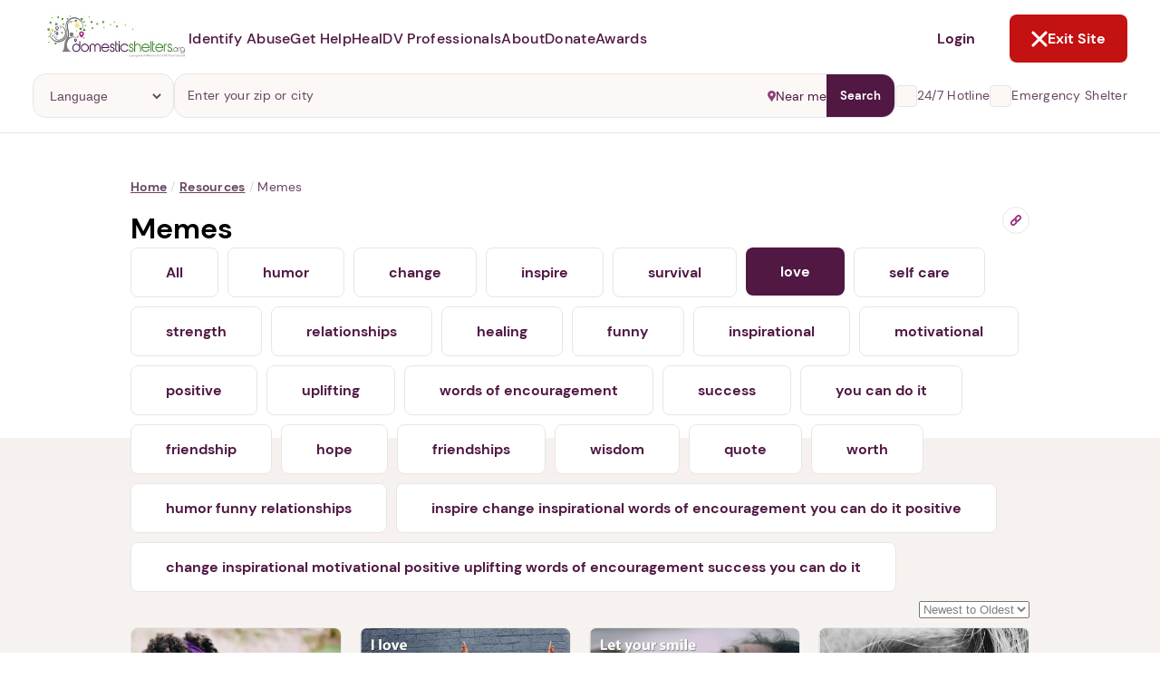

--- FILE ---
content_type: text/html; charset=utf-8
request_url: https://www.domesticshelters.org/resources/memes?tag=love
body_size: 20693
content:
<!DOCTYPE html><html class="ie-ok wf-loading" lang="en-US"><head><meta charset="utf-8" /><title>Helpful Memes for Domestic Violence Victims and Survivors</title><meta content="width=device-width, initial-scale=1.0" name="viewport" /><meta content="production" name="environment" /><meta content="yes" name="apple-mobile-web-app-capable" /><meta content="default" name="apple-mobile-web-app-status-bar-style" /><link href="manifests/manifest-icons/basic/icon-144x144.png" rel="apple-touch-icon" sizes="144x144" /><meta content="IE=Edge" http-equiv="X-UA-Compatible" /><meta content="Bisrvv2AChk4R_ZKG0yZ_MsgkfBXLgMjQqs3FlBk--E" name="google-site-verification" /><meta content="summary_large_image" name="twitter:card" /><meta content="@domesticshelter" name="twitter:site" /><meta content="@domesticshelter" name="twitter:creator" /><meta content="#501843" name="theme-color" /><meta content="#501843" name="msapplication-navbutton-color" /><meta content="3a4f5cca447d0033ec91f9e2c1c0546a" name="p:domain_verify" /><meta content="693829914547882" property="fb:app_id" /><link href="https://www.domesticshelters.org/resources/memes?tag=love" rel="canonical" /><meta content="public, max-age=3600" http-equiv="Cache-control" /><meta name="title" content="Helpful Memes for Domestic Violence Victims and Survivors" /><meta name="description" content="A library of inspirational memes for domestic violence survivors and advocates that can brighten your day and share with others." /><meta name="csrf-param" content="authenticity_token" />
<meta name="csrf-token" content="ZjF1zao6f4L8NWWsDAfUHBdThZHvDCD2b622N8lAB8HPM+HawRdqU1NKEsLxQSZ8GbtMfEWcBewaGPE9slycDA==" /><meta property="og:type" content="website" /><meta property="og:title" content="Helpful Memes for Domestic Violence Victims and Survivors" /><meta property="og:description" content="A library of inspirational memes for domestic violence survivors and advocates that can brighten your day and share with others." /><meta property="og:url" content="https://www.domesticshelters.org/resources/memes" /><meta property="og:image" content="https://d177u6cr05yfp1.cloudfront.net/production/logo-og-385d17b540bb20d12f52bcf7e9345204f697a721752ca97e80e9fa1d87bac423.png" /><meta property="og:site_name" content="DomesticShelters.org" /><link rel="icon" type="image/x-icon" href="https://d177u6cr05yfp1.cloudfront.net/production/vite/assets/favicon-CQEVJ-JZ.png" /><link rel="stylesheet" href="https://d177u6cr05yfp1.cloudfront.net/production/application-2685e797572e101a7d496578ad9937172cd996756161d9544f02d5c11eb19366.css" media="all" /><link rel="stylesheet" href="https://d177u6cr05yfp1.cloudfront.net/production/print-f2ce2524bf43eeb69c4c34b00b9143ce9bd491cc7d997ecd2f0cc9236827f3d7.css" media="print" /><link rel="stylesheet" href="https://d177u6cr05yfp1.cloudfront.net/production/vite/assets/homepage-CnkN-oIb.css" media="screen" /><link rel="stylesheet" href="https://d177u6cr05yfp1.cloudfront.net/production/application-2685e797572e101a7d496578ad9937172cd996756161d9544f02d5c11eb19366.css" media="all" /><link rel="stylesheet" href="https://d177u6cr05yfp1.cloudfront.net/production/vite/assets/application-lri2qE-V.css" media="screen" /><link rel="stylesheet" href="https://d177u6cr05yfp1.cloudfront.net/production/vite/assets/print-y_C_ogk0.css" media="print" /><script src="https://d177u6cr05yfp1.cloudfront.net/production/vite/assets/application-CvuRCFnV.js" crossorigin="anonymous" type="module"></script><link rel="modulepreload" href="https://d177u6cr05yfp1.cloudfront.net/production/vite/assets/turbo.es2017-esm-ClrVh3Nk.js" as="script" crossorigin="anonymous"><script async="" src="https://www.googletagmanager.com/gtag/js?id=UA-47346704-1"></script><script>window.ga_key_1 = "UA-47346704-1";
window.dataLayer = window.dataLayer || [];
function gtag() {
  dataLayer.push(arguments);
}
gtag('js', new Date());
gtag('config', "UA-47346704-1")</script><script async="" src="https://www.googletagmanager.com/gtag/js?id=G-0NCPP6YBEG"></script><script>window.ga_key_2 = "G-0NCPP6YBEG";
gtag('js', new Date());
gtag('config', "G-0NCPP6YBEG")</script><script>window.DS = {
  routes: {
    update_metric: "/locations/update_metric.json",
    compare_locations: "/locations/compare.json",
    compare_locations_html: "/locations/compare",
    surveys: "/data-center/surveys.json",
    surveys_non_json: "/data-center/surveys",
    events: "/events.json",
    purple_ribbon_awards_signup_exists: "/api/awards/signup/exists.json",
    purple_ribbon_awards_signup_add: "/api/awards/signup/add.json",
    purple_ribbon_awards_tabs: "/api/awards/tabs.json",
    purple_ribbon_awards_awards: "/api/awards/awards.json",
    purple_ribbon_awards_winners: "/api/awards/winners.json",
    purple_ribbon_awards_supporters: "/api/awards/supporters.json",
    purple_ribbon_awards_organization_sizes: "/api/awards/organization-sizes.json",
    purple_ribbon_awards_judges: "/api/awards/judges.json",
    purple_ribbon_awards_sponsors: "/api/awards/sponsors.json",
    purple_ribbon_awards_nomination_add: "/api/awards/nomination/add.json",
    purple_ribbon_awards_nomination_get: "/api/awards/nomination/get.json",
    purple_ribbon_awards_nomination_update: "/api/awards/nomination/update.json",
    purple_ribbon_awards_nomination_files_get: "/api/awards/nomination/files/get.json",
    purple_ribbon_awards_file_presigned_url: "/api/awards/file/presigned-url.json",
    purple_ribbon_awards_file_confirm: "/api/awards/file/confirm.json",
    purple_ribbon_awards_file_remove: "/api/awards/file/remove.json",
    time_current: "/api/time/current.json",
    time_purple_ribbon_year: "/api/time/purple-ribbon-year.json",
    user_purple_ribbon_awards_register: "/api/user/register.json",
    user_purple_ribbon_awards_register_email_available: "/api/user/register/email-available.json",
    session_create: "/api/session/create.json",
    session_logged_in: "/api/session/logged-in"
  },
  languages: [{"id":46,"name":"Chinese"},{"id":31,"name":"English"},{"id":43,"name":"French"},{"id":61,"name":"German"},{"id":44,"name":"Italian"},{"id":62,"name":"Korean"},{"id":69,"name":"Portuguese"},{"id":42,"name":"Russian"},{"id":45,"name":"Sign language"},{"id":40,"name":"Spanish"},{"id":47,"name":"Tagalog"},{"id":53,"name":"Vietnamese"}],
  SENTRY_DSN_PUBLIC: "https://bf8175d398fb4caaa01980e0cc96e6c3@app.getsentry.com/67362",
  CAPTCHA_SITE_KEY: "6LdpiLcUAAAAABz6bIb0vNF_tF4cxGfPGMi-9_Nc",
};

//GOOGLE CUSTOM SEARCH
window.__gcse = {
  parsetags: 'explicit',
  initializationCallback: () => {
    const renderCallback = (el = document) => {
      google.search.cse.element.go();
      el.querySelectorAll('[data-lazy-gcse]').forEach(el => {
        el.removeAttribute('data-lazy-gcse');
        el.setAttribute('data-controller', 'gcse');
      });
    }
    if (document.readyState == 'complete') {
      renderCallback();
    } else {
      google.setOnLoadCallback(renderCallback, true)
    }
  }
};</script><script async="" src="https://www.googletagmanager.com/gtag/js?id=AW-696448608"></script><script>window.dataLayer = window.dataLayer || [];
function gtag() {
  dataLayer.push(arguments);
}
gtag('js', new Date());
gtag('config', 'AW-696448608');
function gtag_report_conversion(url) {
  var callback = function () {
    if (typeof(url) != 'undefined') {
      window.location = url;
    }
  };
  gtag('event', 'conversion', {
    'send_to': 'AW-696448608/g_CqCOfj0LQBEODsi8wC',
    'event_callback': callback
  });
}</script><script>/* Hotjar snippet */
(function (h, o, t, j, a, r) {
  h.hj =
    h.hj ||
    function () {
      (h.hj.q = h.hj.q || []).push(arguments);
    };
  h._hjSettings = {hjid: 1770413, hjsv: 6};
  a = o.getElementsByTagName("head")[0];
  r = o.createElement("script");
  r.async = 1;
  r.src = t + h._hjSettings.hjid + j + h._hjSettings.hjsv;
  a.appendChild(r);
})(window, document, "https://static.hotjar.com/c/hotjar-", ".js?sv=");</script><script>(function(){ var s = document.createElement('script'); var h = document.querySelector('head') || document.body; s.src = 'https://acsbapp.com/apps/app/dist/js/app.js'; s.async = true; s.onload = function(){ acsbJS.init({ statementLink : '', footerHtml : '', hideMobile : false, hideTrigger : false, disableBgProcess : false, language : 'en', position : 'left', leadColor : '#501843', triggerColor : '#501843', triggerRadius : '50%', triggerPositionX : 'left', triggerPositionY : 'bottom', triggerIcon : 'wheels', triggerSize : 'medium', triggerOffsetX : 30, triggerOffsetY : 80, mobile : { triggerSize : 'small', triggerPositionX : 'left', triggerPositionY : 'bottom', triggerOffsetX : 10, triggerOffsetY : 10, triggerRadius : '50%' } }); }; h.appendChild(s); })();</script><script src="https://maps.googleapis.com/maps/api/js?libraries=places,visualization&amp;key=AIzaSyCtiDVW0IuGkhu8x0zEHE5Q9wqm8rmqFEk" defer="defer"></script><link rel="alternate" type="application/rss+xml" title="RSS" href="/domestic-violence-articles-information/feed" /><script src="https://hopechat.ai/widget.js" type="module"></script><link rel="canonical" href="/resources/memes?meme=1" /></head><body class="memes index " id="memes-index"><div class="pwa__banner pwa__banner--invisible">
  <div class="pwa__banner-container">
    <a class="pwa__banner-close-button">Not Now</a>

    <div class="pwa__banner-add-button">
      <div class="pwa__banner-blinking-eye-container">
        <div class="blinking-eye">
          <span class="blinking-eye__blink">
            <span class="blinking-eye__eye"></span>
          </span>
        </div>
      </div>
      <p class="pwa__banner-text">Abusers may monitor your phone, <span>TAP HERE</span> to more safely and securely browse DomesticShelters.org with a password protected app.</p>
    </div>
  </div>
</div>

<div class="pwa pwa--invisible">
  <div class="pwa__container">
    <a class="pwa__close-button pwa__modal-close" href="#"><i class="fa fa-times"></i></a>

    <div class="pwa__step pwa__step--1">
      <div class="pwa__main-content">
        <p>1. Select a discrete app icon.</p>
        <div class="pwa__images-container">
          <div class="pwa__image-block"><img name="calcpro" class="pwa__icon pwa__icon--active" src="/manifests/manifest-icons/calcpro/apple/icon-144x144.png"></div>
          <div class="pwa__image-block"><img name="weatherly" class="pwa__icon" src="/manifests/manifest-icons/weatherly/apple/icon-144x144.png"></div>
          <div class="pwa__image-block"><img name="folderly" class="pwa__icon" src="/manifests/manifest-icons/folderly/apple/icon-144x144.png"></div>
          <div class="pwa__image-block"><img name="salewatchr" class="pwa__icon" src="/manifests/manifest-icons/salewatchr/apple/icon-144x144.png"></div>
          <div class="pwa__image-block"><img name="trackr" class="pwa__icon" src="/manifests/manifest-icons/trackr/apple/icon-144x144.png"></div>
          <div class="pwa__image-block"><img name="notepro" class="pwa__icon" src="/manifests/manifest-icons/notepro/apple/icon-144x144.png"></div>
        </div>
      </div>

      <div class="pwa__nav">
        <p class="pwa__nav-text">Next step: Custom Icon Title</p>
        <a class="btn btn2 btn-size pwa__nav-button" href="#" data-ref="pwa__step--2">Next</a>
      </div>
    </div>

    <div class="pwa__step pwa__step--2 _display-none">
      <div class="pwa__main-content">
        <p>2. Change the title (optional).</p>
        <div class="pwa__images-container">
          <div class="pwa__image-block pwa__image-block--selected"><img class="pwa__icon"></div>
          <div class="pwa__image-block"><input class="pwa__name-input" type="text" name="pwa_name" maxlength="12"></div>
        </div>
      </div>

      <div class="pwa__nav">
        <a class="btn btn1 btn-size pwa__nav-button" href="#" data-ref="pwa__step--1">Back</a>
        <a class="btn btn2 btn-size pwa__add-button" href="#">Next</a>
      </div>
    </div>

    <div class="pwa__loader _display-none"><i class="fa fa-spinner fa-spin"></i> Building App</div>
  </div>
</div>
<header class="page-header gutter--regular no-ads page-header--bordered" data-controller="header exit-site" data-exit-site-target="rootElement" data-header-active-panel-value="" data-header-is-desktop-value="" data-header-menu-open-value="false" data-header-page-is-blurred-value="false" data-header-previous-panel-value="" data-header-scroll-blocked-value="false"><div class="page-header__hamburger" data-action="click-&gt;header#toggleMenu" data-header-target="menuActivator"><div class="hamburger"><svg role='img' width="15" height="14" viewBox="0 0 15 14" fill="none" xmlns="http://www.w3.org/2000/svg">
      <line x1="0.909061" y1="1.78772" x2="14.0909" y2="1.78772" stroke="#501843" stroke-width="1.75758" stroke-linecap="round"/>
      <line x1="0.909061" y1="7.06067" x2="14.0909" y2="7.06067" stroke="#501843" stroke-width="1.75758" stroke-linecap="round"/>
      <line x1="0.909061" y1="12.3331" x2="14.0909" y2="12.3331" stroke="#501843" stroke-width="1.75758" stroke-linecap="round"/>
    </svg></div><div class="close"><svg role='img' width="18" height="18" viewBox="0 0 18 18" fill="none" xmlns="http://www.w3.org/2000/svg">
      <path d="M2 2L9 9L2 16" stroke="white" stroke-width="3" stroke-linecap="round"/>
      <path d="M16 16L9 9L16 2" stroke="white" stroke-width="3" stroke-linecap="round"/>
    </svg></div></div><a class="page-header__logo" href="/"><img alt="Domestic Shelters logo" src="https://d177u6cr05yfp1.cloudfront.net/production/vite/assets/DS_logo-DS65DgIQ.jpg" /></a><nav class="page-header__navigation"><ul class="navigation__site-links"><li class="navigation__site-link"><span data-action="click-&gt;header#setActivePanel" data-header-target="dropdownActivator" data-panel-target="identify-abuse" role="button">Identify Abuse</span><div class="page-header__dropdown-panel hide" data-header-target="panel" id="identify-abuse"><button class="dropdown-panel__back-button" data-action="click-&gt;header#returnToMainMenu"><svg role='img' width="7" height="10" viewBox="0 0 7 10" fill="none" xmlns="http://www.w3.org/2000/svg">
      <path d="M5.29289 9.70711C5.68342 10.0976 6.31658 10.0976 6.70711 9.70711C7.09763 9.31658 7.09763 8.68342 6.70711 8.29289L5.29289 9.70711ZM2 5L1.29289 4.29289L0.585786 5L1.29289 5.70711L2 5ZM6.70711 1.70711C7.09763 1.31658 7.09763 0.683417 6.70711 0.292893C6.31658 -0.0976314 5.68342 -0.0976315 5.29289 0.292893L6.70711 1.70711ZM6.70711 8.29289L2.70711 4.29289L1.29289 5.70711L5.29289 9.70711L6.70711 8.29289ZM2.70711 5.70711L6.70711 1.70711L5.29289 0.292893L1.29289 4.29289L2.70711 5.70711Z" fill="#501843"/>
    </svg>Back</button><div class="dropdown-panel__content"><div class="dropdown-panel__main-content"><div class="main-content__header"><a class="header__heading" href="/identify-abuse"><h2>Identify Abuse</h2><svg role='img' width="17" height="15" viewBox="0 0 17 15" fill="none" xmlns="http://www.w3.org/2000/svg">
      <path d="M2.00001 7.77777L14.519 7.77777" stroke="white" stroke-width="2.25" stroke-linecap="round"/>
      <path d="M9.22198 13.556L15 7.77802L9.22199 2" stroke="white" stroke-width="2.25" stroke-linecap="round"/>
    </svg></a><div class="header__text"><p>Explore resources on recognizing if you're experiencing abuse.</p></div></div><div class="main-content__links"><ul class="links"><li><a class="button button--with-icon" href="/identify-abuse"><div class="link-icon"><svg role='img' width="20" height="20" viewBox="0 0 20 20" fill="none" xmlns="http://www.w3.org/2000/svg">
      <g clip-path="url(#clip0_896_4806)">
      <path d="M9.99998 3.75C5.83331 3.75 2.27498 6.34167 0.833313 10C2.27498 13.6583 5.83331 16.25 9.99998 16.25C14.1666 16.25 17.725 13.6583 19.1666 10C17.725 6.34167 14.1666 3.75 9.99998 3.75ZM9.99998 14.1667C7.69998 14.1667 5.83331 12.3 5.83331 10C5.83331 7.7 7.69998 5.83333 9.99998 5.83333C12.3 5.83333 14.1666 7.7 14.1666 10C14.1666 12.3 12.3 14.1667 9.99998 14.1667ZM9.99998 7.5C8.61665 7.5 7.49998 8.61667 7.49998 10C7.49998 11.3833 8.61665 12.5 9.99998 12.5C11.3833 12.5 12.5 11.3833 12.5 10C12.5 8.61667 11.3833 7.5 9.99998 7.5Z" fill="white"/>
      </g>
      <defs>
      <clipPath id="clip0_896_4806">
      <rect width="20" height="20" fill="white"/>
      </clipPath>
      </defs>
    </svg></div>Browse Resources</a></li><li><a class="button button--with-icon" href="/events"><div class="link-icon"><svg role='img' width="20" height="20" viewBox="0 0 20 20" fill="none" xmlns="http://www.w3.org/2000/svg">
      <g clip-path="url(#clip0_896_4593)">
      <path d="M14.1667 10.0002H10V14.1668H14.1667V10.0002ZM13.3333 0.833496V2.50016H6.66667V0.833496H5V2.50016H4.16667C3.24167 2.50016 2.50833 3.25016 2.50833 4.16683L2.5 15.8335C2.5 16.7502 3.24167 17.5002 4.16667 17.5002H15.8333C16.75 17.5002 17.5 16.7502 17.5 15.8335V4.16683C17.5 3.25016 16.75 2.50016 15.8333 2.50016H15V0.833496H13.3333ZM15.8333 15.8335H4.16667V6.66683H15.8333V15.8335Z" fill="white"/>
      </g>
      <defs>
      <clipPath id="clip0_896_4593">
      <rect width="20" height="20" fill="white"/>
      </clipPath>
      </defs>
    </svg></div>Events and Webinars</a></li></ul></div></div><div class="dropdown-panel__auxiliary-content"><div class="auxiliary-content__header"><h4>Guides and Tools for Identifying Abuse</h4></div><div class="auxiliary-content__content"><ul class="content__links"><li><a href="/domestic-violence-commonly-asked-questions">Common Questions Toolkits</a></li><li><a href="/resources/risk-assessment-tools">Domestic Violence Assessment Tools</a></li><li><a href="/articles/comprehensive-guides">Comprehensive Guides</a></li><li><a href="/online-forums-and-chats">Online Forums and Chats</a></li><li><a href="/resources/mobile-apps-for-victims-and-survivors">Mobile Apps for Victims and Survivors</a></li><li><a href="/resources/domestic-violence-podcasts">Domestic Violence Podcasts</a></li><li><a href="/resources/books">Book Recommendations</a></li><li><a href="/resources/national-global-organizations">National and Global Resources</a></li></ul></div></div></div></div></li><li class="navigation__site-link"><span data-action="click-&gt;header#setActivePanel" data-header-target="dropdownActivator" data-panel-target="get-help" role="button">Get Help</span><div class="page-header__dropdown-panel hide" data-header-target="panel" id="get-help"><button class="dropdown-panel__back-button" data-action="click-&gt;header#returnToMainMenu"><svg role='img' width="7" height="10" viewBox="0 0 7 10" fill="none" xmlns="http://www.w3.org/2000/svg">
      <path d="M5.29289 9.70711C5.68342 10.0976 6.31658 10.0976 6.70711 9.70711C7.09763 9.31658 7.09763 8.68342 6.70711 8.29289L5.29289 9.70711ZM2 5L1.29289 4.29289L0.585786 5L1.29289 5.70711L2 5ZM6.70711 1.70711C7.09763 1.31658 7.09763 0.683417 6.70711 0.292893C6.31658 -0.0976314 5.68342 -0.0976315 5.29289 0.292893L6.70711 1.70711ZM6.70711 8.29289L2.70711 4.29289L1.29289 5.70711L5.29289 9.70711L6.70711 8.29289ZM2.70711 5.70711L6.70711 1.70711L5.29289 0.292893L1.29289 4.29289L2.70711 5.70711Z" fill="#501843"/>
    </svg>Back</button><div class="dropdown-panel__content"><div class="dropdown-panel__main-content"><div class="main-content__header"><a class="header__heading" href="/help"><h2>Get Help</h2><svg role='img' width="17" height="15" viewBox="0 0 17 15" fill="none" xmlns="http://www.w3.org/2000/svg">
      <path d="M2.00001 7.77777L14.519 7.77777" stroke="white" stroke-width="2.25" stroke-linecap="round"/>
      <path d="M9.22198 13.556L15 7.77802L9.22199 2" stroke="white" stroke-width="2.25" stroke-linecap="round"/>
    </svg></a><div class="header__text"><p>Find domestic violence shelters and programs or learn more about escaping abuse.</p></div></div><div class="main-content__links"><ul class="links"><li><a class="button button--with-icon" href="/help"><div class="link-icon"><svg role='img' width="20" height="20" viewBox="0 0 20 20" fill="none" xmlns="http://www.w3.org/2000/svg">
      <g clip-path="url(#clip0_896_4801)">
      <path d="M15.8333 7.75V3.33333H13.3333V5.5L10 2.5L1.66667 10H4.16667V16.6667H8.33334V11.6667H11.6667V16.6667H15.8333V10H18.3333L15.8333 7.75ZM8.33334 8.33333C8.33334 7.41667 9.08334 6.66667 10 6.66667C10.9167 6.66667 11.6667 7.41667 11.6667 8.33333H8.33334Z" fill="white"/>
      </g>
      <defs>
      <clipPath id="clip0_896_4801">
      <rect width="20" height="20" fill="white"/>
      </clipPath>
      </defs>
    </svg></div>Find a Shelter or Program</a></li><li><a class="button button--with-icon" href="/help#resources"><div class="link-icon"><svg role='img' width="20" height="20" viewBox="0 0 20 20" fill="none" xmlns="http://www.w3.org/2000/svg">
      <g clip-path="url(#clip0_896_4806)">
      <path d="M9.99998 3.75C5.83331 3.75 2.27498 6.34167 0.833313 10C2.27498 13.6583 5.83331 16.25 9.99998 16.25C14.1666 16.25 17.725 13.6583 19.1666 10C17.725 6.34167 14.1666 3.75 9.99998 3.75ZM9.99998 14.1667C7.69998 14.1667 5.83331 12.3 5.83331 10C5.83331 7.7 7.69998 5.83333 9.99998 5.83333C12.3 5.83333 14.1666 7.7 14.1666 10C14.1666 12.3 12.3 14.1667 9.99998 14.1667ZM9.99998 7.5C8.61665 7.5 7.49998 8.61667 7.49998 10C7.49998 11.3833 8.61665 12.5 9.99998 12.5C11.3833 12.5 12.5 11.3833 12.5 10C12.5 8.61667 11.3833 7.5 9.99998 7.5Z" fill="white"/>
      </g>
      <defs>
      <clipPath id="clip0_896_4806">
      <rect width="20" height="20" fill="white"/>
      </clipPath>
      </defs>
    </svg></div>Browse Resources</a></li></ul></div></div><div class="dropdown-panel__auxiliary-content"><div class="auxiliary-content__header"><h4>Guides and Tools for Escaping</h4></div><div class="auxiliary-content__content"><ul class="content__links"><li><a href="/domestic-violence-commonly-asked-questions">Common Questions Toolkits</a></li><li><a href="/resources/risk-assessment-tools">Domestic Violence Assessment Tools</a></li><li><a href="/articles/comprehensive-guides">Comprehensive Guides</a></li><li><a href="/online-forums-and-chats">Online Forums and Chats</a></li><li><a href="/resources/mobile-apps-for-victims-and-survivors">Mobile Apps for Victims and Survivors</a></li><li><a href="/resources/domestic-violence-podcasts">Domestic Violence Podcasts</a></li><li><a href="/resources/books">Book Recommendations</a></li><li><a href="/resources/national-global-organizations">National and Global Resources</a></li></ul></div></div></div></div></li><li class="navigation__site-link"><span data-action="click-&gt;header#setActivePanel" data-header-target="dropdownActivator" data-panel-target="heal" role="button">Heal</span><div class="page-header__dropdown-panel hide" data-header-target="panel" id="heal"><button class="dropdown-panel__back-button" data-action="click-&gt;header#returnToMainMenu"><svg role='img' width="7" height="10" viewBox="0 0 7 10" fill="none" xmlns="http://www.w3.org/2000/svg">
      <path d="M5.29289 9.70711C5.68342 10.0976 6.31658 10.0976 6.70711 9.70711C7.09763 9.31658 7.09763 8.68342 6.70711 8.29289L5.29289 9.70711ZM2 5L1.29289 4.29289L0.585786 5L1.29289 5.70711L2 5ZM6.70711 1.70711C7.09763 1.31658 7.09763 0.683417 6.70711 0.292893C6.31658 -0.0976314 5.68342 -0.0976315 5.29289 0.292893L6.70711 1.70711ZM6.70711 8.29289L2.70711 4.29289L1.29289 5.70711L5.29289 9.70711L6.70711 8.29289ZM2.70711 5.70711L6.70711 1.70711L5.29289 0.292893L1.29289 4.29289L2.70711 5.70711Z" fill="#501843"/>
    </svg>Back</button><div class="dropdown-panel__content"><div class="dropdown-panel__main-content"><div class="main-content__header"><a class="header__heading" href="/heal"><h2>Heal</h2><svg role='img' width="17" height="15" viewBox="0 0 17 15" fill="none" xmlns="http://www.w3.org/2000/svg">
      <path d="M2.00001 7.77777L14.519 7.77777" stroke="white" stroke-width="2.25" stroke-linecap="round"/>
      <path d="M9.22198 13.556L15 7.77802L9.22199 2" stroke="white" stroke-width="2.25" stroke-linecap="round"/>
    </svg></a><div class="header__text"><p>Discover support, tools and inspiration to help you thrive after abuse.</p></div></div><div class="main-content__links"><ul class="links"><li><a class="button button--with-icon" href="/heal"><div class="link-icon"><svg role='img' width="20" height="20" viewBox="0 0 20 20" fill="none" xmlns="http://www.w3.org/2000/svg">
      <g clip-path="url(#clip0_896_4806)">
      <path d="M9.99998 3.75C5.83331 3.75 2.27498 6.34167 0.833313 10C2.27498 13.6583 5.83331 16.25 9.99998 16.25C14.1666 16.25 17.725 13.6583 19.1666 10C17.725 6.34167 14.1666 3.75 9.99998 3.75ZM9.99998 14.1667C7.69998 14.1667 5.83331 12.3 5.83331 10C5.83331 7.7 7.69998 5.83333 9.99998 5.83333C12.3 5.83333 14.1666 7.7 14.1666 10C14.1666 12.3 12.3 14.1667 9.99998 14.1667ZM9.99998 7.5C8.61665 7.5 7.49998 8.61667 7.49998 10C7.49998 11.3833 8.61665 12.5 9.99998 12.5C11.3833 12.5 12.5 11.3833 12.5 10C12.5 8.61667 11.3833 7.5 9.99998 7.5Z" fill="white"/>
      </g>
      <defs>
      <clipPath id="clip0_896_4806">
      <rect width="20" height="20" fill="white"/>
      </clipPath>
      </defs>
    </svg></div>Browse Resources</a></li><li><a class="button button--with-icon" href="/events"><div class="link-icon"><svg role='img' width="20" height="20" viewBox="0 0 20 20" fill="none" xmlns="http://www.w3.org/2000/svg">
      <g clip-path="url(#clip0_896_4593)">
      <path d="M14.1667 10.0002H10V14.1668H14.1667V10.0002ZM13.3333 0.833496V2.50016H6.66667V0.833496H5V2.50016H4.16667C3.24167 2.50016 2.50833 3.25016 2.50833 4.16683L2.5 15.8335C2.5 16.7502 3.24167 17.5002 4.16667 17.5002H15.8333C16.75 17.5002 17.5 16.7502 17.5 15.8335V4.16683C17.5 3.25016 16.75 2.50016 15.8333 2.50016H15V0.833496H13.3333ZM15.8333 15.8335H4.16667V6.66683H15.8333V15.8335Z" fill="white"/>
      </g>
      <defs>
      <clipPath id="clip0_896_4593">
      <rect width="20" height="20" fill="white"/>
      </clipPath>
      </defs>
    </svg></div>Events and Webinars</a></li></ul></div></div><div class="dropdown-panel__auxiliary-content"><div class="auxiliary-content__header"><h4>Guides and Tools for Healing</h4></div><div class="auxiliary-content__content"><ul class="content__links"><li><a href="/domestic-violence-commonly-asked-questions">Common Questions Toolkits</a></li><li><a href="/resources/risk-assessment-tools">Domestic Violence Assessment Tools</a></li><li><a href="/articles/comprehensive-guides">Comprehensive Guides</a></li><li><a href="/online-forums-and-chats">Online Forums and Chats</a></li><li><a href="/resources/mobile-apps-for-victims-and-survivors">Mobile Apps for Victims and Survivors</a></li><li><a href="/resources/domestic-violence-podcasts">Domestic Violence Podcasts</a></li><li><a href="/resources/books">Book Recommendations</a></li><li><a href="/resources/national-global-organizations">National and Global Resources</a></li></ul></div></div></div></div></li><li class="navigation__site-link"><span data-action="click-&gt;header#setActivePanel" data-header-target="dropdownActivator" data-panel-target="dv-professionals" role="button">DV Professionals</span><div class="page-header__dropdown-panel hide" data-header-target="panel" id="dv-professionals"><button class="dropdown-panel__back-button" data-action="click-&gt;header#returnToMainMenu"><svg role='img' width="7" height="10" viewBox="0 0 7 10" fill="none" xmlns="http://www.w3.org/2000/svg">
      <path d="M5.29289 9.70711C5.68342 10.0976 6.31658 10.0976 6.70711 9.70711C7.09763 9.31658 7.09763 8.68342 6.70711 8.29289L5.29289 9.70711ZM2 5L1.29289 4.29289L0.585786 5L1.29289 5.70711L2 5ZM6.70711 1.70711C7.09763 1.31658 7.09763 0.683417 6.70711 0.292893C6.31658 -0.0976314 5.68342 -0.0976315 5.29289 0.292893L6.70711 1.70711ZM6.70711 8.29289L2.70711 4.29289L1.29289 5.70711L5.29289 9.70711L6.70711 8.29289ZM2.70711 5.70711L6.70711 1.70711L5.29289 0.292893L1.29289 4.29289L2.70711 5.70711Z" fill="#501843"/>
    </svg>Back</button><div class="dropdown-panel__content"><div class="dropdown-panel__main-content"><div class="main-content__header"><a class="header__heading" href="/for-professionals"><h2>DV Professionals</h2><svg role='img' width="17" height="15" viewBox="0 0 17 15" fill="none" xmlns="http://www.w3.org/2000/svg">
      <path d="M2.00001 7.77777L14.519 7.77777" stroke="white" stroke-width="2.25" stroke-linecap="round"/>
      <path d="M9.22198 13.556L15 7.77802L9.22199 2" stroke="white" stroke-width="2.25" stroke-linecap="round"/>
    </svg></a><div class="header__text"><p>Better serve your clients with our tools and resources. Claim and manage your organization's information. Create a free online store to receive donations.</p></div></div><div class="main-content__links"><ul class="links"><li><a class="button button--with-icon" href="/locations/new/claim/search"><div class="link-icon"><svg role='img' width="20" height="20" viewBox="0 0 20 20" fill="none" xmlns="http://www.w3.org/2000/svg">
      <g clip-path="url(#clip0_896_4801)">
      <path d="M15.8333 7.75V3.33333H13.3333V5.5L10 2.5L1.66667 10H4.16667V16.6667H8.33334V11.6667H11.6667V16.6667H15.8333V10H18.3333L15.8333 7.75ZM8.33334 8.33333C8.33334 7.41667 9.08334 6.66667 10 6.66667C10.9167 6.66667 11.6667 7.41667 11.6667 8.33333H8.33334Z" fill="white"/>
      </g>
      <defs>
      <clipPath id="clip0_896_4801">
      <rect width="20" height="20" fill="white"/>
      </clipPath>
      </defs>
    </svg></div>Claim & Manage your DS Location</a></li><li><a class="button button--with-icon" href="/events"><div class="link-icon"><svg role='img' width="20" height="20" viewBox="0 0 20 20" fill="none" xmlns="http://www.w3.org/2000/svg">
      <g clip-path="url(#clip0_896_4593)">
      <path d="M14.1667 10.0002H10V14.1668H14.1667V10.0002ZM13.3333 0.833496V2.50016H6.66667V0.833496H5V2.50016H4.16667C3.24167 2.50016 2.50833 3.25016 2.50833 4.16683L2.5 15.8335C2.5 16.7502 3.24167 17.5002 4.16667 17.5002H15.8333C16.75 17.5002 17.5 16.7502 17.5 15.8335V4.16683C17.5 3.25016 16.75 2.50016 15.8333 2.50016H15V0.833496H13.3333ZM15.8333 15.8335H4.16667V6.66683H15.8333V15.8335Z" fill="white"/>
      </g>
      <defs>
      <clipPath id="clip0_896_4593">
      <rect width="20" height="20" fill="white"/>
      </clipPath>
      </defs>
    </svg></div>Event Calendar</a></li><li><a class="button button--with-icon" href="/user/locations"><div class="link-icon"><svg role='img' width="20" height="20" viewBox="0 0 20 20" fill="none" xmlns="http://www.w3.org/2000/svg">
      <g clip-path="url(#clip0_896_3631)">
      <path d="M10 14.3917L15.15 17.5001L13.7833 11.6417L18.3333 7.70008L12.3417 7.19175L10 1.66675L7.65834 7.19175L1.66667 7.70008L6.21667 11.6417L4.85001 17.5001L10 14.3917Z" fill="white"/>
      </g>
      <defs>
      <clipPath id="clip0_896_3631">
      <rect width="20" height="20" fill="white"/>
      </clipPath>
      </defs>
    </svg></div>Make & Manage Wishlist</a></li><li><a class="button button--with-icon" href="/videos/category/webinars"><div class="link-icon"><svg role='img' width="20" height="20" viewBox="0 0 20 20" fill="none" xmlns="http://www.w3.org/2000/svg">
        <g clip-path="url(#clip0_954_8613)">
          <path d="M14.1667 8.75V5.83333C14.1667 5.375 13.7917 5 13.3333 5H3.33333C2.875 5 2.5 5.375 2.5 5.83333V14.1667C2.5 14.625 2.875 15 3.33333 15H13.3333C13.7917 15 14.1667 14.625 14.1667 14.1667V11.25L17.5 14.5833V5.41667L14.1667 8.75Z" fill="white"/>
        </g>
        <defs>
          <clipPath id="clip0_954_8613">
            <rect width="20" height="20" fill="white"/>
          </clipPath>
        </defs>
      </svg></div>Watch Webinars</a></li><li><a class="button button--with-icon" href="/for-professionals#resources"><div class="link-icon"><svg role='img' width="20" height="20" viewBox="0 0 20 20" fill="none" xmlns="http://www.w3.org/2000/svg">
      <g clip-path="url(#clip0_896_4806)">
      <path d="M9.99998 3.75C5.83331 3.75 2.27498 6.34167 0.833313 10C2.27498 13.6583 5.83331 16.25 9.99998 16.25C14.1666 16.25 17.725 13.6583 19.1666 10C17.725 6.34167 14.1666 3.75 9.99998 3.75ZM9.99998 14.1667C7.69998 14.1667 5.83331 12.3 5.83331 10C5.83331 7.7 7.69998 5.83333 9.99998 5.83333C12.3 5.83333 14.1666 7.7 14.1666 10C14.1666 12.3 12.3 14.1667 9.99998 14.1667ZM9.99998 7.5C8.61665 7.5 7.49998 8.61667 7.49998 10C7.49998 11.3833 8.61665 12.5 9.99998 12.5C11.3833 12.5 12.5 11.3833 12.5 10C12.5 8.61667 11.3833 7.5 9.99998 7.5Z" fill="white"/>
      </g>
      <defs>
      <clipPath id="clip0_896_4806">
      <rect width="20" height="20" fill="white"/>
      </clipPath>
      </defs>
    </svg></div>Browse Resources</a></li><li><a class="button button--with-icon" href="/awards"><div class="link-icon"><svg role='img' width="20" height="20" viewBox="0 0 20 20" fill="none" xmlns="http://www.w3.org/2000/svg">
      <g clip-path="url(#clip0_896_4988)">
      <g clip-path="url(#clip1_896_4988)">
      <path d="M6.31836 1.32048L7.01396 3.54688C7.01396 3.54688 8.53853 2.96714 10.0714 2.94415C11.6043 2.92117 12.9948 3.54688 12.9948 3.54688L13.8059 1.32048C13.8059 1.32048 12.1078 -0.0835488 10.0708 0.00392384C8.03374 0.0913965 6.31836 1.32048 6.31836 1.32048Z" fill="white"/>
      <path d="M14.2227 1.66861C14.2227 1.66861 17.2361 4.84635 15.0804 7.95387C12.9247 11.0614 6.48054 20.4548 6.48054 20.4548L4 17.602C4 17.602 6.34142 13.752 7.68602 11.8499C9.03063 9.94786 12.6235 5.889 13.2725 4.24235C13.9215 2.59569 14.2227 1.66797 14.2227 1.66797V1.66861Z" fill="white"/>
      <path d="M9.643 8.43577C8.35583 6.81593 7.08716 5.15715 6.7266 4.24283C6.07759 2.59618 5.77637 1.66846 5.77637 1.66846C5.77637 1.66846 2.76297 4.8462 4.91868 7.95372C5.49494 8.78439 6.37752 10.0639 7.36093 11.4928L9.643 8.43577Z" fill="white"/>
      <path d="M12.6051 12.269L10.2803 15.7367C12.0505 18.313 13.5196 20.4551 13.5196 20.4551L16.0001 17.6023C16.0001 17.6023 13.9701 14.2643 12.6051 12.2697V12.269Z" fill="white"/>
      </g>
      </g>
      <defs>
      <clipPath id="clip0_896_4988">
      <rect width="20" height="20" fill="white"/>
      </clipPath>
      <clipPath id="clip1_896_4988">
      <rect width="12" height="20.4545" fill="white" transform="translate(4)"/>
      </clipPath>
      </defs>
    </svg></div>Purple Ribbon Awards</a></li><li><a class="button button--with-icon" href="/data-center"><div class="link-icon"><svg role='img' width="20" height="20" viewBox="0 0 20 20" fill="none" xmlns="http://www.w3.org/2000/svg">
      <g clip-path="url(#clip0_896_3671)">
      <path d="M4.16669 7.66675H6.66669V15.8334H4.16669V7.66675ZM8.83335 4.16675H11.1667V15.8334H8.83335V4.16675ZM13.5 10.8334H15.8334V15.8334H13.5V10.8334Z" fill="white"/>
      </g>
      <defs>
      <clipPath id="clip0_896_3671">
      <rect width="20" height="20" fill="white"/>
      </clipPath>
      </defs>
    </svg></div>Data Center</a></li><li><a class="button button--with-icon" href="/resources/widgets"><div class="link-icon"><svg role='img' width="20" height="20" viewBox="0 0 20 20" fill="none" xmlns="http://www.w3.org/2000/svg">
      <g clip-path="url(#clip0_896_3643)">
      <path d="M12.9167 0.833252H6.25001C5.10001 0.833252 4.16667 1.76659 4.16667 2.91658V17.0833C4.16667 18.2332 5.10001 19.1666 6.25001 19.1666H12.9167C14.0667 19.1666 15 18.2332 15 17.0833V2.91658C15 1.76659 14.0667 0.833252 12.9167 0.833252ZM9.58334 18.3333C8.89167 18.3333 8.33334 17.7749 8.33334 17.0833C8.33334 16.3916 8.89167 15.8333 9.58334 15.8333C10.275 15.8333 10.8333 16.3916 10.8333 17.0833C10.8333 17.7749 10.275 18.3333 9.58334 18.3333ZM13.3333 14.9999H5.83334V3.33325H13.3333V14.9999Z" fill="white"/>
      </g>
      <defs>
      <clipPath id="clip0_896_3643">
      <rect width="20" height="20" fill="white"/>
      </clipPath>
      </defs>
    </svg></div>Widgets</a></li></ul></div></div><div class="dropdown-panel__auxiliary-content"><div class="auxiliary-content__header"><h4>Guides and Tools for Professionals</h4></div><div class="auxiliary-content__content"><ul class="content__links"><li><a href="/domestic-violence-commonly-asked-questions">Common Questions Toolkits</a></li><li><a href="/resources/risk-assessment-tools">Domestic Violence Assessment Tools</a></li><li><a href="/articles/comprehensive-guides">Comprehensive Guides</a></li><li><a href="/online-forums-and-chats">Online Forums and Chats</a></li><li><a href="/resources/mobile-apps-for-victims-and-survivors">Mobile Apps for Victims and Survivors</a></li><li><a href="/resources/domestic-violence-podcasts">Domestic Violence Podcasts</a></li><li><a href="/resources/books">Book Recommendations</a></li><li><a href="/resources/national-global-organizations">National and Global Resources</a></li><li><a href="/resources/state-coalitions">DV State Coalitions (US)</a></li><li><a href="/resources/domestic-violence-provincial-groups-canada">DV Provincial Groups (Canada)</a></li></ul></div></div></div></div></li><li class="navigation__site-link"><span data-action="click-&gt;header#setActivePanel" data-header-target="dropdownActivator" data-panel-target="about" role="button">About</span><div class="page-header__dropdown-panel hide" data-header-target="panel" id="about" style="--link-column-count: 3"><button class="dropdown-panel__back-button" data-action="click-&gt;header#returnToMainMenu"><svg role='img' width="7" height="10" viewBox="0 0 7 10" fill="none" xmlns="http://www.w3.org/2000/svg">
      <path d="M5.29289 9.70711C5.68342 10.0976 6.31658 10.0976 6.70711 9.70711C7.09763 9.31658 7.09763 8.68342 6.70711 8.29289L5.29289 9.70711ZM2 5L1.29289 4.29289L0.585786 5L1.29289 5.70711L2 5ZM6.70711 1.70711C7.09763 1.31658 7.09763 0.683417 6.70711 0.292893C6.31658 -0.0976314 5.68342 -0.0976315 5.29289 0.292893L6.70711 1.70711ZM6.70711 8.29289L2.70711 4.29289L1.29289 5.70711L5.29289 9.70711L6.70711 8.29289ZM2.70711 5.70711L6.70711 1.70711L5.29289 0.292893L1.29289 4.29289L2.70711 5.70711Z" fill="#501843"/>
    </svg>Back</button><div class="dropdown-panel__content single-column"><div class="dropdown-panel__main-content"><div class="main-content__header"><a class="header__heading" href="/about"><h2>About</h2><svg role='img' width="17" height="15" viewBox="0 0 17 15" fill="none" xmlns="http://www.w3.org/2000/svg">
      <path d="M2.00001 7.77777L14.519 7.77777" stroke="white" stroke-width="2.25" stroke-linecap="round"/>
      <path d="M9.22198 13.556L15 7.77802L9.22199 2" stroke="white" stroke-width="2.25" stroke-linecap="round"/>
    </svg></a><div class="header__text"><p>Learn more about DomesticShelters.org and our mission to help victims and survivors of abuse and how we support domestic violence professionals.</p></div></div><div class="main-content__links"><ul class="links"><li><a class="button button--with-icon" href="/about"><div class="link-icon"><svg role='img' width="20" height="20" viewBox="0 0 20 20" fill="none" xmlns="http://www.w3.org/2000/svg">
      <g clip-path="url(#clip0_896_3875)">
      <path d="M10 18.3333C14.1417 18.3333 17.5 14.9749 17.5 10.8333C13.3583 10.8333 10 14.1916 10 18.3333ZM4.66667 8.54158C4.66667 9.69159 5.6 10.6249 6.75 10.6249C7.19167 10.6249 7.59167 10.4916 7.93333 10.2583L7.91667 10.4166C7.91667 11.5666 8.85 12.4999 10 12.4999C11.15 12.4999 12.0833 11.5666 12.0833 10.4166L12.0667 10.2583C12.4 10.4916 12.8083 10.6249 13.25 10.6249C14.4 10.6249 15.3333 9.69159 15.3333 8.54158C15.3333 7.70825 14.8417 6.99992 14.1417 6.66658C14.8417 6.33325 15.3333 5.62492 15.3333 4.79159C15.3333 3.64159 14.4 2.70825 13.25 2.70825C12.8083 2.70825 12.4083 2.84159 12.0667 3.07492L12.0833 2.91659C12.0833 1.76659 11.15 0.833252 10 0.833252C8.85 0.833252 7.91667 1.76659 7.91667 2.91659L7.93333 3.07492C7.6 2.84159 7.19167 2.70825 6.75 2.70825C5.6 2.70825 4.66667 3.64159 4.66667 4.79159C4.66667 5.62492 5.15833 6.33325 5.85833 6.66658C5.15833 6.99992 4.66667 7.70825 4.66667 8.54158ZM10 4.58325C11.15 4.58325 12.0833 5.51659 12.0833 6.66658C12.0833 7.81659 11.15 8.74992 10 8.74992C8.85 8.74992 7.91667 7.81659 7.91667 6.66658C7.91667 5.51659 8.85 4.58325 10 4.58325ZM2.5 10.8333C2.5 14.9749 5.85833 18.3333 10 18.3333C10 14.1916 6.64167 10.8333 2.5 10.8333Z" fill="white"/>
      </g>
      <defs>
      <clipPath id="clip0_896_3875">
      <rect width="20" height="20" fill="white"/>
      </clipPath>
      </defs>
    </svg></div>About Us</a></li><li><a class="button button--with-icon" href="/events"><div class="link-icon"><svg role='img' width="20" height="20" viewBox="0 0 20 20" fill="none" xmlns="http://www.w3.org/2000/svg">
      <g clip-path="url(#clip0_896_4593)">
      <path d="M14.1667 10.0002H10V14.1668H14.1667V10.0002ZM13.3333 0.833496V2.50016H6.66667V0.833496H5V2.50016H4.16667C3.24167 2.50016 2.50833 3.25016 2.50833 4.16683L2.5 15.8335C2.5 16.7502 3.24167 17.5002 4.16667 17.5002H15.8333C16.75 17.5002 17.5 16.7502 17.5 15.8335V4.16683C17.5 3.25016 16.75 2.50016 15.8333 2.50016H15V0.833496H13.3333ZM15.8333 15.8335H4.16667V6.66683H15.8333V15.8335Z" fill="white"/>
      </g>
      <defs>
      <clipPath id="clip0_896_4593">
      <rect width="20" height="20" fill="white"/>
      </clipPath>
      </defs>
    </svg></div>Events and Webinars</a></li><li><a class="button button--with-icon" href="/our-team"><div class="link-icon"><svg role='img' width="20" height="20" viewBox="0 0 20 20" fill="none" xmlns="http://www.w3.org/2000/svg">
      <g clip-path="url(#clip0_896_3899)">
      <path d="M10 10.625C11.3583 10.625 12.5583 10.95 13.5333 11.375C14.4333 11.775 15 12.675 15 13.65V15H5V13.6583C5 12.675 5.56667 11.775 6.46667 11.3833C7.44167 10.95 8.64167 10.625 10 10.625ZM3.33333 10.8333C4.25 10.8333 5 10.0833 5 9.16667C5 8.25 4.25 7.5 3.33333 7.5C2.41667 7.5 1.66667 8.25 1.66667 9.16667C1.66667 10.0833 2.41667 10.8333 3.33333 10.8333ZM4.275 11.75C3.96667 11.7 3.65833 11.6667 3.33333 11.6667C2.50833 11.6667 1.725 11.8417 1.01667 12.15C0.4 12.4167 0 13.0167 0 13.6917V15H3.75V13.6583C3.75 12.9667 3.94167 12.3167 4.275 11.75ZM16.6667 10.8333C17.5833 10.8333 18.3333 10.0833 18.3333 9.16667C18.3333 8.25 17.5833 7.5 16.6667 7.5C15.75 7.5 15 8.25 15 9.16667C15 10.0833 15.75 10.8333 16.6667 10.8333ZM20 13.6917C20 13.0167 19.6 12.4167 18.9833 12.15C18.275 11.8417 17.4917 11.6667 16.6667 11.6667C16.3417 11.6667 16.0333 11.7 15.725 11.75C16.0583 12.3167 16.25 12.9667 16.25 13.6583V15H20V13.6917ZM10 5C11.3833 5 12.5 6.11667 12.5 7.5C12.5 8.88333 11.3833 10 10 10C8.61667 10 7.5 8.88333 7.5 7.5C7.5 6.11667 8.61667 5 10 5Z" fill="white"/>
      </g>
      <defs>
      <clipPath id="clip0_896_3899">
      <rect width="20" height="20" fill="white"/>
      </clipPath>
      </defs>
    </svg></div>Team</a></li><li><a class="button button--with-icon" href="/news"><div class="link-icon"><svg role='img' width="20" height="20" viewBox="0 0 20 20" fill="none" xmlns="http://www.w3.org/2000/svg">
      <g clip-path="url(#clip0_896_4813)">
      <path d="M15.8333 2.5H4.16667C3.25 2.5 2.5 3.25 2.5 4.16667V15.8333C2.5 16.75 3.25 17.5 4.16667 17.5H15.8333C16.75 17.5 17.5 16.75 17.5 15.8333V4.16667C17.5 3.25 16.75 2.5 15.8333 2.5ZM11.6667 14.1667H5.83333V12.5H11.6667V14.1667ZM14.1667 10.8333H5.83333V9.16667H14.1667V10.8333ZM14.1667 7.5H5.83333V5.83333H14.1667V7.5Z" fill="white"/>
      </g>
      <defs>
      <clipPath id="clip0_896_4813">
      <rect width="20" height="20" fill="white"/>
      </clipPath>
      </defs>
    </svg></div>News</a></li><li><a class="button button--with-icon" href="/partners"><div class="link-icon"><svg role='img' width="20" height="20" viewBox="0 0 20 20" fill="none" xmlns="http://www.w3.org/2000/svg">
      <g clip-path="url(#clip0_896_3893)">
      <path d="M10 17.7917L8.79169 16.6917C4.50002 12.8 1.66669 10.2333 1.66669 7.08333C1.66669 4.51667 3.68335 2.5 6.25002 2.5C7.70002 2.5 9.09169 3.175 10 4.24167C10.9084 3.175 12.3 2.5 13.75 2.5C16.3167 2.5 18.3334 4.51667 18.3334 7.08333C18.3334 10.2333 15.5 12.8 11.2084 16.7L10 17.7917Z" fill="white"/>
      </g>
      <defs>
      <clipPath id="clip0_896_3893">
      <rect width="20" height="20" fill="white"/>
      </clipPath>
      </defs>
    </svg></div>Partners</a></li><li><a class="button button--with-icon" href="/contact"><div class="link-icon"><svg role='img' width="20" height="20" viewBox="0 0 20 20" fill="none" xmlns="http://www.w3.org/2000/svg">
      <g clip-path="url(#clip0_896_3906)">
      <path d="M16.6667 3.33337H3.33335C2.41669 3.33337 1.67502 4.08337 1.67502 5.00004L1.66669 15C1.66669 15.9167 2.41669 16.6667 3.33335 16.6667H16.6667C17.5834 16.6667 18.3334 15.9167 18.3334 15V5.00004C18.3334 4.08337 17.5834 3.33337 16.6667 3.33337ZM16.6667 6.66671L10 10.8334L3.33335 6.66671V5.00004L10 9.16671L16.6667 5.00004V6.66671Z" fill="white"/>
      </g>
      <defs>
      <clipPath id="clip0_896_3906">
      <rect width="20" height="20" fill="white"/>
      </clipPath>
      </defs>
    </svg></div>Contact</a></li><li><a class="button button--with-icon" href="/videos/category/media-appearances"><div class="link-icon"><svg role='img' width="20" height="20" viewBox="0 0 20 20" fill="none" xmlns="http://www.w3.org/2000/svg">
        <g clip-path="url(#clip0_954_8613)">
          <path d="M14.1667 8.75V5.83333C14.1667 5.375 13.7917 5 13.3333 5H3.33333C2.875 5 2.5 5.375 2.5 5.83333V14.1667C2.5 14.625 2.875 15 3.33333 15H13.3333C13.7917 15 14.1667 14.625 14.1667 14.1667V11.25L17.5 14.5833V5.41667L14.1667 8.75Z" fill="white"/>
        </g>
        <defs>
          <clipPath id="clip0_954_8613">
            <rect width="20" height="20" fill="white"/>
          </clipPath>
        </defs>
      </svg></div>Media Appearances</a></li></ul></div></div></div></div></li><li class="navigation__site-link"><span data-action="click-&gt;header#setActivePanel" data-header-target="dropdownActivator" data-panel-target="donate" role="button">Donate</span><div class="page-header__dropdown-panel hide" data-header-target="panel" id="donate" style="--link-column-count: 3"><button class="dropdown-panel__back-button" data-action="click-&gt;header#returnToMainMenu"><svg role='img' width="7" height="10" viewBox="0 0 7 10" fill="none" xmlns="http://www.w3.org/2000/svg">
      <path d="M5.29289 9.70711C5.68342 10.0976 6.31658 10.0976 6.70711 9.70711C7.09763 9.31658 7.09763 8.68342 6.70711 8.29289L5.29289 9.70711ZM2 5L1.29289 4.29289L0.585786 5L1.29289 5.70711L2 5ZM6.70711 1.70711C7.09763 1.31658 7.09763 0.683417 6.70711 0.292893C6.31658 -0.0976314 5.68342 -0.0976315 5.29289 0.292893L6.70711 1.70711ZM6.70711 8.29289L2.70711 4.29289L1.29289 5.70711L5.29289 9.70711L6.70711 8.29289ZM2.70711 5.70711L6.70711 1.70711L5.29289 0.292893L1.29289 4.29289L2.70711 5.70711Z" fill="#501843"/>
    </svg>Back</button><div class="dropdown-panel__content single-column"><div class="dropdown-panel__main-content"><div class="main-content__header"><a class="header__heading" href="/fundraisers"><h2>Donate</h2><svg role='img' width="17" height="15" viewBox="0 0 17 15" fill="none" xmlns="http://www.w3.org/2000/svg">
      <path d="M2.00001 7.77777L14.519 7.77777" stroke="white" stroke-width="2.25" stroke-linecap="round"/>
      <path d="M9.22198 13.556L15 7.77802L9.22199 2" stroke="white" stroke-width="2.25" stroke-linecap="round"/>
    </svg></a><div class="header__text"><p>Learn more about how to join DomesticShelters.org in helping those experiencing abuse. Choose the best way for you to support victims and survivors of domestic violence.</p></div></div><div class="main-content__links"><ul class="links"><li><a class="button button--with-icon" href="/fundraisers/domesticshelters-org/donate"><div class="link-icon"><svg role='img' width="20" height="20" viewBox="0 0 20 20" fill="none" xmlns="http://www.w3.org/2000/svg">
      <g clip-path="url(#clip0_896_4109)">
      <path d="M9.83333 9.08333C7.94166 8.59167 7.33333 8.08333 7.33333 7.29167C7.33333 6.38333 8.175 5.75 9.58333 5.75C11.0667 5.75 11.6167 6.45833 11.6667 7.5H13.5083C13.45 6.06667 12.575 4.75 10.8333 4.325V2.5H8.33333V4.3C6.71666 4.65 5.41666 5.7 5.41666 7.30833C5.41666 9.23333 7.00833 10.1917 9.33333 10.75C11.4167 11.25 11.8333 11.9833 11.8333 12.7583C11.8333 13.3333 11.425 14.25 9.58333 14.25C7.86666 14.25 7.19166 13.4833 7.1 12.5H5.26666C5.36666 14.325 6.73333 15.35 8.33333 15.6917V17.5H10.8333V15.7083C12.4583 15.4 13.75 14.4583 13.75 12.75C13.75 10.3833 11.725 9.575 9.83333 9.08333Z" fill="white"/>
      </g>
      <defs>
      <clipPath id="clip0_896_4109">
      <rect width="20" height="20" fill="white"/>
      </clipPath>
      </defs>
    </svg></div>Cash Donation</a></li><li><a class="button button--with-icon" href="/fundraisers/wish-lists"><div class="link-icon"><svg role='img' width="20" height="20" viewBox="0 0 20 20" fill="none" xmlns="http://www.w3.org/2000/svg">
      <g clip-path="url(#clip0_896_3631)">
      <path d="M10 14.3917L15.15 17.5001L13.7833 11.6417L18.3333 7.70008L12.3417 7.19175L10 1.66675L7.65834 7.19175L1.66667 7.70008L6.21667 11.6417L4.85001 17.5001L10 14.3917Z" fill="white"/>
      </g>
      <defs>
      <clipPath id="clip0_896_3631">
      <rect width="20" height="20" fill="white"/>
      </clipPath>
      </defs>
    </svg></div>Shelter Wishlist</a></li><li><a class="button button--with-icon" href="https://www.facebook.com/fund/domesticshelters/"><div class="link-icon"><svg role='img' width="20" height="20" viewBox="0 0 20 20" fill="none" xmlns="http://www.w3.org/2000/svg">
      <g clip-path="url(#clip0_896_4137)">
      <g clip-path="url(#clip1_896_4137)">
      <path d="M13.7409 10.5311H6V6.95569H14.336L13.7409 10.5311Z" fill="white"/>
      <path d="M7.80587 4.60043V18.8722H11.3613V5.1705C11.3613 4.78046 11.5863 4.57543 11.9564 4.57543H14.3367V1H11.5913C7.71086 1 7.80587 4.13038 7.80587 4.60043Z" fill="white"/>
      </g>
      </g>
      <defs>
      <clipPath id="clip0_896_4137">
      <rect width="20" height="20" fill="white"/>
      </clipPath>
      <clipPath id="clip1_896_4137">
      <rect width="8.33601" height="17.8672" fill="white" transform="translate(6 1)"/>
      </clipPath>
      </defs>
    </svg></div>Facebook Fundraiser</a></li><li><a class="button button--with-icon" href="/corporate-giving"><div class="link-icon"><svg role='img' width="20" height="20" viewBox="0 0 20 20" fill="none" xmlns="http://www.w3.org/2000/svg">
      <g clip-path="url(#clip0_896_4126)">
      <path d="M13.3333 9.16663C14.7167 9.16663 15.825 8.04996 15.825 6.66663C15.825 5.28329 14.7167 4.16663 13.3333 4.16663C11.95 4.16663 10.8333 5.28329 10.8333 6.66663C10.8333 8.04996 11.95 9.16663 13.3333 9.16663ZM6.66666 9.16663C8.04999 9.16663 9.15833 8.04996 9.15833 6.66663C9.15833 5.28329 8.04999 4.16663 6.66666 4.16663C5.28333 4.16663 4.16666 5.28329 4.16666 6.66663C4.16666 8.04996 5.28333 9.16663 6.66666 9.16663ZM6.66666 10.8333C4.72499 10.8333 0.833328 11.8083 0.833328 13.75V15.8333H12.5V13.75C12.5 11.8083 8.60833 10.8333 6.66666 10.8333ZM13.3333 10.8333C13.0917 10.8333 12.8167 10.85 12.525 10.875C13.4917 11.575 14.1667 12.5166 14.1667 13.75V15.8333H19.1667V13.75C19.1667 11.8083 15.275 10.8333 13.3333 10.8333Z" fill="white"/>
      </g>
      <defs>
      <clipPath id="clip0_896_4126">
      <rect width="20" height="20" fill="white"/>
      </clipPath>
      </defs>
    </svg></div>Corporate Giving</a></li><li><a class="button button--with-icon" href="/fundraisers/domesticshelters-org/donate/crypto"><div class="link-icon"><svg role='img' width="20" height="20" viewBox="0 0 20 20" fill="none" xmlns="http://www.w3.org/2000/svg">
      <g clip-path="url(#clip0_896_4116)">
      <circle cx="9.85593" cy="9.85596" r="8.5" fill="white"/>
      <path d="M13.4003 8.8921C13.5876 7.63118 12.6345 6.95335 11.3313 6.50116L11.754 4.79309L10.7218 4.53398L10.3103 6.19703C10.0389 6.12892 9.76021 6.06467 9.48327 6.001L9.89779 4.32698L8.8662 4.06787L8.44316 5.77534C8.21856 5.72382 7.99807 5.67289 7.78405 5.61929L7.78523 5.61396L6.36177 5.25593L6.08719 6.36642C6.08719 6.36642 6.85301 6.5432 6.83684 6.55416C7.25489 6.65929 7.33044 6.93794 7.3178 7.15885L6.83625 9.10471C6.86506 9.11212 6.9024 9.12278 6.94356 9.13936C6.90917 9.13077 6.87242 9.1213 6.83449 9.11212L6.1595 11.838C6.10835 11.9659 5.97871 12.1578 5.68649 12.0849C5.69678 12.1 4.93624 11.8963 4.93624 11.8963L4.42383 13.0865L5.76704 13.4237C6.01692 13.4868 6.26181 13.5528 6.50287 13.615L6.07572 15.3427L7.10672 15.6018L7.52976 13.8925C7.8114 13.9695 8.0848 14.0406 8.35233 14.1075L7.93076 15.8088L8.96293 16.0679L9.39009 14.3435C11.1502 14.679 12.4737 14.5437 13.0308 12.9402C13.4797 11.649 13.0084 10.9043 12.0824 10.4186C12.7568 10.262 13.2648 9.81513 13.4003 8.8921ZM11.042 12.2232C10.723 13.5144 8.56487 12.8164 7.86519 12.6414L8.43199 10.3526C9.13167 10.5285 11.3753 10.8767 11.042 12.2232ZM11.3612 8.87344C11.0702 10.0479 9.27396 9.45118 8.69128 9.3049L9.20517 7.22904C9.78785 7.37533 11.6643 7.64835 11.3612 8.87344Z" fill="#732861"/>
      </g>
      <defs>
      <clipPath id="clip0_896_4116">
      <rect width="20" height="20" fill="white"/>
      </clipPath>
      </defs>
    </svg></div>Cryptocurrency Donation</a></li><li><a class="button button--with-icon" href="/underwrite-an-article"><div class="link-icon"><svg role='img' width="20" height="20" viewBox="0 0 20 20" fill="none" xmlns="http://www.w3.org/2000/svg">
      <g clip-path="url(#clip0_896_4147)">
      <path d="M2.5 14.375V17.5H5.625L14.8417 8.28334L11.7167 5.15834L2.5 14.375ZM17.2583 5.86667C17.5833 5.54167 17.5833 5.01667 17.2583 4.69167L15.3083 2.74167C14.9833 2.41667 14.4583 2.41667 14.1333 2.74167L12.6083 4.26667L15.7333 7.39167L17.2583 5.86667Z" fill="white"/>
      </g>
      <defs>
      <clipPath id="clip0_896_4147">
      <rect width="20" height="20" fill="white"/>
      </clipPath>
      </defs>
    </svg></div>Underwrite an Article</a></li><li><a class="button button--with-icon" href="https://domesticshelters.harnessapp.com/wv2/round-up/"><div class="link-icon"><svg role='img' width="20" height="20" viewBox="0 0 20 20" fill="none" xmlns="http://www.w3.org/2000/svg">
      <g clip-path="url(#clip0_896_4165)">
      <path d="M10 1.66663C5.40002 1.66663 1.66669 5.39996 1.66669 9.99996C1.66669 14.6 5.40002 18.3333 10 18.3333C14.6 18.3333 18.3334 14.6 18.3334 9.99996C18.3334 5.39996 14.6 1.66663 10 1.66663ZM11.175 15.075V16.6666H8.95002V15.0583C7.52502 14.7583 6.31669 13.8416 6.22502 12.225H7.85835C7.94169 13.1 8.54169 13.7833 10.0667 13.7833C11.7 13.7833 12.0667 12.9666 12.0667 12.4583C12.0667 11.7666 11.7 11.1166 9.84169 10.675C7.77502 10.175 6.35835 9.32496 6.35835 7.61663C6.35835 6.18329 7.51669 5.24996 8.95002 4.94163V3.33329H11.175V4.95829C12.725 5.33329 13.5 6.50829 13.55 7.78329H11.9167C11.875 6.85829 11.3834 6.22496 10.0667 6.22496C8.81669 6.22496 8.06669 6.79163 8.06669 7.59163C8.06669 8.29163 8.60835 8.74996 10.2917 9.18329C11.975 9.61663 13.775 10.3416 13.775 12.4416C13.7667 13.9666 12.625 14.8 11.175 15.075Z" fill="white"/>
      </g>
      <defs>
      <clipPath id="clip0_896_4165">
      <rect width="20" height="20" fill="white"/>
      </clipPath>
      </defs>
    </svg></div>Round-Up Program</a></li><li><a class="button button--with-icon" href="/awards"><div class="link-icon"><svg role='img' width="20" height="20" viewBox="0 0 20 20" fill="none" xmlns="http://www.w3.org/2000/svg">
      <g clip-path="url(#clip0_896_4988)">
      <g clip-path="url(#clip1_896_4988)">
      <path d="M6.31836 1.32048L7.01396 3.54688C7.01396 3.54688 8.53853 2.96714 10.0714 2.94415C11.6043 2.92117 12.9948 3.54688 12.9948 3.54688L13.8059 1.32048C13.8059 1.32048 12.1078 -0.0835488 10.0708 0.00392384C8.03374 0.0913965 6.31836 1.32048 6.31836 1.32048Z" fill="white"/>
      <path d="M14.2227 1.66861C14.2227 1.66861 17.2361 4.84635 15.0804 7.95387C12.9247 11.0614 6.48054 20.4548 6.48054 20.4548L4 17.602C4 17.602 6.34142 13.752 7.68602 11.8499C9.03063 9.94786 12.6235 5.889 13.2725 4.24235C13.9215 2.59569 14.2227 1.66797 14.2227 1.66797V1.66861Z" fill="white"/>
      <path d="M9.643 8.43577C8.35583 6.81593 7.08716 5.15715 6.7266 4.24283C6.07759 2.59618 5.77637 1.66846 5.77637 1.66846C5.77637 1.66846 2.76297 4.8462 4.91868 7.95372C5.49494 8.78439 6.37752 10.0639 7.36093 11.4928L9.643 8.43577Z" fill="white"/>
      <path d="M12.6051 12.269L10.2803 15.7367C12.0505 18.313 13.5196 20.4551 13.5196 20.4551L16.0001 17.6023C16.0001 17.6023 13.9701 14.2643 12.6051 12.2697V12.269Z" fill="white"/>
      </g>
      </g>
      <defs>
      <clipPath id="clip0_896_4988">
      <rect width="20" height="20" fill="white"/>
      </clipPath>
      <clipPath id="clip1_896_4988">
      <rect width="12" height="20.4545" fill="white" transform="translate(4)"/>
      </clipPath>
      </defs>
    </svg></div>Purple Ribbon Awards</a></li></ul></div></div></div></div></li><li class="navigation__site-link"><a class="nav-single-link" href="/awards">Awards</a></li></ul><div class="navigation__buttons"><div class="buttons__login-container"><a class="button button--inverted" href="/login">Login</a></div><div class="buttons__exit-site" data-action="click-&gt;exit-site#exitSite" data-controller="tooltip" data-exit-site-target="exitSiteButton" data-tooltip-options-value="{&quot;placement&quot;:&quot;bottom-end&quot;,&quot;maxWidth&quot;:210,&quot;allowHTML&quot;:true,&quot;theme&quot;:&quot;default&quot;}" data-tooltip-tooltip-text-value="You can quickly and safely leave this website by clicking this button or by pressing the Escape key twice. &lt;br&gt;&lt;br&gt; To browse this site safely, be sure to regularly clear your browser history."><svg role='img' width="18" height="18" viewBox="0 0 18 18" fill="none" xmlns="http://www.w3.org/2000/svg">
      <path d="M2 2L9 9L2 16" stroke="white" stroke-width="3" stroke-linecap="round"/>
      <path d="M16 16L9 9L16 2" stroke="white" stroke-width="3" stroke-linecap="round"/>
    </svg><span>Exit Site</span></div></div>  <div class="wishlist-cart-indicator" data-wishlist-cart-indicator data-wishlist-cart-seen=""></div>
<div class="navigation__mobile-nav hide" data-header-target="panel mobileNav" id="root"><div class="mobile-nav__group"><div class="mobile-nav__button" data-action="click-&gt;header#setActivePanel" data-panel-target="identify-abuse" role="button"><span>Identify Abuse</span><span><svg role='img' width="17" height="15" viewBox="0 0 17 15" fill="none" xmlns="http://www.w3.org/2000/svg">
      <path d="M2.00001 7.77777L14.519 7.77777" stroke="white" stroke-width="2.25" stroke-linecap="round"/>
      <path d="M9.22198 13.556L15 7.77802L9.22199 2" stroke="white" stroke-width="2.25" stroke-linecap="round"/>
    </svg></span></div><div class="mobile-nav__button" data-action="click-&gt;header#setActivePanel" data-panel-target="get-help" role="button"><span>Get Help</span><span><svg role='img' width="17" height="15" viewBox="0 0 17 15" fill="none" xmlns="http://www.w3.org/2000/svg">
      <path d="M2.00001 7.77777L14.519 7.77777" stroke="white" stroke-width="2.25" stroke-linecap="round"/>
      <path d="M9.22198 13.556L15 7.77802L9.22199 2" stroke="white" stroke-width="2.25" stroke-linecap="round"/>
    </svg></span></div><div class="mobile-nav__button" data-action="click-&gt;header#setActivePanel" data-panel-target="heal" role="button"><span>Heal</span><span><svg role='img' width="17" height="15" viewBox="0 0 17 15" fill="none" xmlns="http://www.w3.org/2000/svg">
      <path d="M2.00001 7.77777L14.519 7.77777" stroke="white" stroke-width="2.25" stroke-linecap="round"/>
      <path d="M9.22198 13.556L15 7.77802L9.22199 2" stroke="white" stroke-width="2.25" stroke-linecap="round"/>
    </svg></span></div><div class="mobile-nav__button" data-action="click-&gt;header#setActivePanel" data-panel-target="dv-professionals" role="button"><span>DV Professionals</span><span><svg role='img' width="17" height="15" viewBox="0 0 17 15" fill="none" xmlns="http://www.w3.org/2000/svg">
      <path d="M2.00001 7.77777L14.519 7.77777" stroke="white" stroke-width="2.25" stroke-linecap="round"/>
      <path d="M9.22198 13.556L15 7.77802L9.22199 2" stroke="white" stroke-width="2.25" stroke-linecap="round"/>
    </svg></span></div><div class="mobile-nav__button" data-action="click-&gt;header#setActivePanel" data-panel-target="about" role="button"><span>About</span><span><svg role='img' width="17" height="15" viewBox="0 0 17 15" fill="none" xmlns="http://www.w3.org/2000/svg">
      <path d="M2.00001 7.77777L14.519 7.77777" stroke="white" stroke-width="2.25" stroke-linecap="round"/>
      <path d="M9.22198 13.556L15 7.77802L9.22199 2" stroke="white" stroke-width="2.25" stroke-linecap="round"/>
    </svg></span></div><div class="mobile-nav__button" data-action="click-&gt;header#setActivePanel" data-panel-target="donate" role="button"><span>Donate</span><span><svg role='img' width="17" height="15" viewBox="0 0 17 15" fill="none" xmlns="http://www.w3.org/2000/svg">
      <path d="M2.00001 7.77777L14.519 7.77777" stroke="white" stroke-width="2.25" stroke-linecap="round"/>
      <path d="M9.22198 13.556L15 7.77802L9.22199 2" stroke="white" stroke-width="2.25" stroke-linecap="round"/>
    </svg></span></div><a class="mobile-nav__button" href="/awards"><span>Awards</span><span><svg role='img' width="17" height="15" viewBox="0 0 17 15" fill="none" xmlns="http://www.w3.org/2000/svg">
      <path d="M2.00001 7.77777L14.519 7.77777" stroke="white" stroke-width="2.25" stroke-linecap="round"/>
      <path d="M9.22198 13.556L15 7.77802L9.22199 2" stroke="white" stroke-width="2.25" stroke-linecap="round"/>
    </svg></span></a></div><div class="mobile-nav__group top-divider"><a class="mobile-nav__button" href="/login"><span><svg role='img' width="16" height="18" viewBox="0 0 16 18" fill="none" xmlns="http://www.w3.org/2000/svg">
      <path d="M11.2 10.7261C10.7506 10.7261 10.4036 10.8313 10.0137 10.9495C9.5143 11.101 8.9447 11.2737 8 11.2737C7.05602 11.2737 6.48769 11.1012 5.9889 10.9499C5.59887 10.8315 5.25136 10.7261 4.8 10.7261C2.15 10.7261 0 12.7865 0 15.3261V16.2023C0 17.1093 0.767857 17.8451 1.71429 17.8451H14.2857C15.2321 17.8451 16 17.1093 16 16.2023V15.3261C16 12.7865 13.85 10.7261 11.2 10.7261Z" fill="#8F417A"/>
      <path d="M11.2 10.7261C10.7506 10.7261 10.4036 10.8313 10.0137 10.9495C9.5143 11.101 8.9447 11.2737 8 11.2737C7.05602 11.2737 6.48769 11.1012 5.9889 10.9499C5.59887 10.8315 5.25136 10.7261 4.8 10.7261C2.15 10.7261 0 12.7865 0 15.3261V16.2023C0 17.1093 0.767857 17.8451 1.71429 17.8451H14.2857C15.2321 17.8451 16 17.1093 16 16.2023V15.3261C16 12.7865 13.85 10.7261 11.2 10.7261Z" stroke="#8F417A"/>
      <circle cx="7.86163" cy="5.03815" r="3.88102" fill="#8F417A" stroke="#8F417A" stroke-width="1.2"/>
    </svg></span><span>Log in</span></a></div></div></nav><div class="page-header__header-search header-search" data-ko-header-search=""><div class="near-me-form near-me-form--mobile-only"><form action="#" class="search-near-me" data-bind="submit: search"><div class="form-field form-field--filled"><input class="form-field__input js-geocomplete" data-bind="value: q, attr: { placeholder: isGeolocating() ? &#39;Finding your location...&#39; : &#39;Enter your zip or city&#39;}" placeholder="Enter your zip or city" type="text" /><div class="form-field__suffix search-near-me__actions"><button class="button button--inverted search-near-me__near-me-button" data-bind="click: findLocation" style="--background-color: none" type="button"><img src="https://d177u6cr05yfp1.cloudfront.net/production/vite/assets/location-pin-CjL-eawx.svg" /><span>Near me</span></button><button class="button button--standard tablet" data-bind="click: search">Search</button><button class="button button--standard mobile" data-bind="click: search"><svg role='img' width="16" height="16" viewBox="0 0 16 16" fill="none" xmlns="http://www.w3.org/2000/svg">
      <path d="M11.4412 9.73514H10.7759L10.542 9.51352C11.4572 8.44795 11.9236 7.06949 11.8434 5.66755C11.7633 4.26561 11.1427 2.94924 10.112 1.99481C9.08125 1.04037 7.7206 0.522114 6.31567 0.548836C4.91074 0.575558 3.57081 1.14518 2.57719 2.13812C1.58358 3.13106 1.01357 4.47007 0.986825 5.87405C0.960085 7.27802 1.4787 8.63774 2.43378 9.66774C3.38887 10.6977 4.70614 11.3179 6.10903 11.398C7.51193 11.4782 8.89133 11.012 9.95763 10.0975L10.1794 10.3313V10.9961L14.3552 15.1613L15.5993 13.9181L11.4412 9.73514ZM6.43047 9.73514C5.68706 9.73513 4.96036 9.51478 4.34229 9.10196C3.72423 8.68913 3.24259 8.10238 2.9583 7.41594C2.67401 6.72951 2.59986 5.97423 2.74521 5.24566C2.89057 4.5171 3.2489 3.84799 3.77488 3.32299C4.30086 2.79799 4.97085 2.44069 5.70009 2.29629C6.42932 2.1519 7.18502 2.22689 7.87159 2.5118C8.55816 2.7967 9.14474 3.27871 9.55712 3.89684C9.9695 4.51496 10.1891 5.24143 10.1883 5.98434C10.1883 6.97911 9.79282 7.93314 9.08893 8.63655C8.38504 9.33996 7.43036 9.73514 6.43491 9.73514H6.43047Z" fill="#501843"/>
    </svg></button></div></div></form></div><div class="near-me-form near-me-form--desktop-only"><form action="#" class="search-near-me" data-bind="submit: search"><div class="search-near-me__select-field form-field form-field--filled"><select class="form-field__select" data-bind="options: DS.languages, value: selectedLanguage, optionsText: &#39;name&#39;, optionsCaption: &#39;Language&#39;"></select><div class="form-field__suffix"><svg role='img' style='fill: var(--purple-2)' width="10" height="7" viewBox="0 0 10 7" xmlns="http://www.w3.org/2000/svg">
    <path d="M9.70711 1.70711C10.0976 1.31658 10.0976 0.683417 9.70711 0.292893C9.31658 -0.0976311 8.68342 -0.0976311 8.29289 0.292893L9.70711 1.70711ZM5 5L4.29289 5.70711L5 6.41421L5.70711 5.70711L5 5ZM1.70711 0.292893C1.31658 -0.0976314 0.683417 -0.0976315 0.292893 0.292893C-0.0976314 0.683417 -0.0976315 1.31658 0.292893 1.70711L1.70711 0.292893ZM8.29289 0.292893L4.29289 4.29289L5.70711 5.70711L9.70711 1.70711L8.29289 0.292893ZM5.70711 4.29289L1.70711 0.292893L0.292893 1.70711L4.29289 5.70711L5.70711 4.29289Z"/>
    </svg></div></div><div class="form-field form-field--filled"><input class="form-field__input js-geocomplete" data-bind="value: q, attr: { placeholder: isGeolocating() ? &#39;Finding your location...&#39; : &#39;Enter your zip or city&#39;}" placeholder="Enter your zip or city" type="text" /><div class="form-field__suffix search-near-me__actions"><button class="button button--inverted search-near-me__near-me-button" data-bind="click: findLocation" style="--background-color: none" type="button"><img src="https://d177u6cr05yfp1.cloudfront.net/production/vite/assets/location-pin-CjL-eawx.svg" /><span>Near me</span></button><button class="button button--standard tablet" data-bind="click: search">Search</button><button class="button button--standard mobile" data-bind="click: search"><svg role='img' width="16" height="16" viewBox="0 0 16 16" fill="none" xmlns="http://www.w3.org/2000/svg">
      <path d="M11.4412 9.73514H10.7759L10.542 9.51352C11.4572 8.44795 11.9236 7.06949 11.8434 5.66755C11.7633 4.26561 11.1427 2.94924 10.112 1.99481C9.08125 1.04037 7.7206 0.522114 6.31567 0.548836C4.91074 0.575558 3.57081 1.14518 2.57719 2.13812C1.58358 3.13106 1.01357 4.47007 0.986825 5.87405C0.960085 7.27802 1.4787 8.63774 2.43378 9.66774C3.38887 10.6977 4.70614 11.3179 6.10903 11.398C7.51193 11.4782 8.89133 11.012 9.95763 10.0975L10.1794 10.3313V10.9961L14.3552 15.1613L15.5993 13.9181L11.4412 9.73514ZM6.43047 9.73514C5.68706 9.73513 4.96036 9.51478 4.34229 9.10196C3.72423 8.68913 3.24259 8.10238 2.9583 7.41594C2.67401 6.72951 2.59986 5.97423 2.74521 5.24566C2.89057 4.5171 3.2489 3.84799 3.77488 3.32299C4.30086 2.79799 4.97085 2.44069 5.70009 2.29629C6.42932 2.1519 7.18502 2.22689 7.87159 2.5118C8.55816 2.7967 9.14474 3.27871 9.55712 3.89684C9.9695 4.51496 10.1891 5.24143 10.1883 5.98434C10.1883 6.97911 9.79282 7.93314 9.08893 8.63655C8.38504 9.33996 7.43036 9.73514 6.43491 9.73514H6.43047Z" fill="#501843"/>
    </svg></button></div></div><div class="search-near-me__checkboxes"><div class="form__checkbox-container"><input data-bind="checked: hotlineAlwaysOpen" id="hotline_always_open" name="hotline_always_open" type="checkbox" /><label for="hotline_always_open">24/7 Hotline</label></div><div class="form__checkbox-container"><input data-bind="checked: emergencyShelter" id="emergency_shelter" name="emergency_shelter" type="checkbox" /><label for="emergency_shelter">Emergency Shelter</label></div></div></form></div></div></header><div class="page-blur hide"></div><main class="container" data-controller="modal" ic-history-elt=""><div class="constrained-width before-page-footer lists-page">

  <div class="bread">
  <a href="/">Home</a>
    <span class="bread__divider">/</span>
      <span class="bread__crumb"><a href="/resources">Resources</a></span>
    <span class="bread__divider">/</span>
      <span class="bread__crumb">Memes</span>
</div>


  <div class="clearfix">
    <h1> Memes</h1>
    <div class="main-col clearfix">
      <div class="share">
        <div class="social-share__wrapper" data-controller="social-share">
  <button class="social-share__button" data-action="click->social-share#share">
    <svg role='img'width="30" height="30" class="transition fill-blurple hover:fill-white" viewBox="0 0 30 30" xmlns="http://www.w3.org/2000/svg">
      <path d="M13.7876 20.18C12.6943 21.2733 10.9133 21.2733 9.81998 20.18C8.72669 19.0867 8.72666 17.3056 9.81998 16.2123L12.0243 14.0081C13.1176 12.9147 14.8986 12.9147 15.9919 14.0081C16.0816 14.0954 16.1326 14.2149 16.1335 14.34C16.1343 14.4651 16.085 14.5854 15.9965 14.6739C15.9081 14.7624 15.7877 14.8118 15.6627 14.8109C15.5376 14.81 15.418 14.759 15.3306 14.6693C14.5922 13.9309 13.4239 13.9309 12.6855 14.6693L10.4812 16.8736C9.74277 17.6121 9.74277 18.7803 10.4812 19.5188C11.2197 20.2572 12.3879 20.2571 13.1264 19.5188L15.2204 17.4246V17.4247C15.3077 17.335 15.4273 17.284 15.5525 17.2832C15.6776 17.2823 15.7978 17.3317 15.8863 17.4202C15.9747 17.5087 16.0241 17.6289 16.0232 17.7541C16.0224 17.8792 15.9714 17.9987 15.8817 18.086L13.7876 20.18ZM17.9757 15.9919C16.8824 17.0852 15.1014 17.0852 14.0081 15.9919V15.992C13.9184 15.9047 13.8674 15.7852 13.8665 15.6601C13.8658 15.5349 13.915 15.4147 14.0035 15.3262C14.092 15.2377 14.2123 15.1883 14.3374 15.1892C14.4626 15.19 14.582 15.241 14.6694 15.3307C15.4078 16.0692 16.5761 16.0692 17.3145 15.3307L19.5188 13.1265C20.2572 12.388 20.2572 11.2197 19.5188 10.4813C18.7803 9.74283 17.6121 9.74283 16.8736 10.4813L14.7796 12.5753C14.6923 12.665 14.5727 12.7161 14.4475 12.717C14.3224 12.7179 14.2022 12.6685 14.1137 12.58C14.0252 12.4915 13.9758 12.3712 13.9767 12.246C13.9775 12.1208 14.0285 12.0012 14.1183 11.914L16.2124 9.82001C17.3057 8.72668 19.0867 8.72668 20.18 9.82001C21.2733 10.9133 21.2733 12.6944 20.18 13.7877L17.9757 15.992L17.9757 15.9919Z"></path>
    </svg>
  </button>
  <div class="social-share__toast" data-social-share-target="toast">
    <p class="message">Link copied!</p>
  </div>
</div>


      </div>
      <div class="filters">
        <div class="filters-tags-container">
          <ul class="filters-tags">
            <li class="tag"><a href="/resources/memes" class="btn btn-size
              
              btn1
            ">All</a></li>
              <li class="tag"><a href="/resources/memes?tag=humor" class="btn btn-size
                
                btn1
              ">humor</a></li>
              <li class="tag"><a href="/resources/memes?tag=change" class="btn btn-size
                
                btn1
              ">change</a></li>
              <li class="tag"><a href="/resources/memes?tag=inspire" class="btn btn-size
                
                btn1
              ">inspire</a></li>
              <li class="tag"><a href="/resources/memes?tag=survival" class="btn btn-size
                
                btn1
              ">survival</a></li>
              <li class="tag"><a href="/resources/memes?tag=love" class="btn btn-size
                button--has-value
                
              ">love</a></li>
              <li class="tag"><a href="/resources/memes?tag=self+care" class="btn btn-size
                
                btn1
              ">self care</a></li>
              <li class="tag"><a href="/resources/memes?tag=strength" class="btn btn-size
                
                btn1
              ">strength</a></li>
              <li class="tag"><a href="/resources/memes?tag=relationships" class="btn btn-size
                
                btn1
              ">relationships</a></li>
              <li class="tag"><a href="/resources/memes?tag=healing" class="btn btn-size
                
                btn1
              ">healing</a></li>
              <li class="tag"><a href="/resources/memes?tag=funny" class="btn btn-size
                
                btn1
              ">funny</a></li>
              <li class="tag"><a href="/resources/memes?tag=inspirational" class="btn btn-size
                
                btn1
              ">inspirational</a></li>
              <li class="tag"><a href="/resources/memes?tag=motivational" class="btn btn-size
                
                btn1
              ">motivational</a></li>
              <li class="tag"><a href="/resources/memes?tag=positive" class="btn btn-size
                
                btn1
              ">positive</a></li>
              <li class="tag"><a href="/resources/memes?tag=uplifting" class="btn btn-size
                
                btn1
              ">uplifting</a></li>
              <li class="tag"><a href="/resources/memes?tag=words+of+encouragement" class="btn btn-size
                
                btn1
              ">words of encouragement</a></li>
              <li class="tag"><a href="/resources/memes?tag=success" class="btn btn-size
                
                btn1
              ">success</a></li>
              <li class="tag"><a href="/resources/memes?tag=you+can+do+it" class="btn btn-size
                
                btn1
              ">you can do it</a></li>
              <li class="tag"><a href="/resources/memes?tag=friendship" class="btn btn-size
                
                btn1
              ">friendship</a></li>
              <li class="tag"><a href="/resources/memes?tag=hope" class="btn btn-size
                
                btn1
              ">hope</a></li>
              <li class="tag"><a href="/resources/memes?tag=friendships" class="btn btn-size
                
                btn1
              ">friendships</a></li>
              <li class="tag"><a href="/resources/memes?tag=wisdom" class="btn btn-size
                
                btn1
              ">wisdom</a></li>
              <li class="tag"><a href="/resources/memes?tag=quote" class="btn btn-size
                
                btn1
              ">quote</a></li>
              <li class="tag"><a href="/resources/memes?tag=worth" class="btn btn-size
                
                btn1
              ">worth</a></li>
              <li class="tag"><a href="/resources/memes?tag=humor+funny+relationships" class="btn btn-size
                
                btn1
              ">humor funny relationships</a></li>
              <li class="tag"><a href="/resources/memes?tag=inspire+change+inspirational+words+of+encouragement+you+can+do+it+positive" class="btn btn-size
                
                btn1
              ">inspire change inspirational words of encouragement you can do it positive</a></li>
              <li class="tag"><a href="/resources/memes?tag=change+inspirational+motivational+positive+uplifting+words+of+encouragement+success+you+can+do+it" class="btn btn-size
                
                btn1
              ">change inspirational motivational positive uplifting words of encouragement success you can do it</a></li>
          </ul>
        </div>
        <div class="order">
          <div class="select">
            <select name="order" id="meme-order">
              <option value="newest" selected=&#39;selected&#39;>Newest to Oldest</option>
              <option value="popularity" >Most Popular</option>
            </select>
          </div>
        </div>
      </div>
      <ul class="media_block_list memes-meme clearfix">
          <li class="media_block_list_item">
            <div class="media-block media-block--vertical-basic">
  <a title="You are enough" class="media-block__link" href="/resources/memes/you-are-enough">
    <div class="media-block__image-container">
        <img src="https://d177u6cr05yfp1.cloudfront.net/media/W1siZiIsIjIwMjAvMTIvMTUvMDMvNDQvNDAvYjE2MDkzZDAtOGFhYy00ZTc4LWE1NjgtOWI4NjhkMzJhYjk1LzIuanBnIl0sWyJwIiwidGh1bWIiLCI5MDB4NjYyI253Il0sWyJwIiwiZW5jb2RlIiwid2VicCJdXQ/file.webp?sha=16cc3911bda3e786" class="media-block__image" />
    </div>
    <div class="media-block__body">
      <h6 class="media-block__title">
        You are enough
      </h6>
    </div>
</a></div>

          </li>
          <li class="media_block_list_item">
            <div class="media-block media-block--vertical-basic">
  <a title="I Love Everybody" class="media-block__link" href="/resources/memes/i-love">
    <div class="media-block__image-container">
        <img src="https://d177u6cr05yfp1.cloudfront.net/media/W1siZiIsIjIwMTYvMTEvMTUvN3c1YzlvYmRmYl9QaWN0dXJlMS5qcGciXSxbInAiLCJ0aHVtYiIsIjkwMHg2NjIjbnciXSxbInAiLCJlbmNvZGUiLCJ3ZWJwIl1d/file.webp?sha=ede3a0c430b27ddb" class="media-block__image" />
    </div>
    <div class="media-block__body">
      <h6 class="media-block__title">
        I Love Everybody
      </h6>
    </div>
</a></div>

          </li>
          <li class="media_block_list_item">
            <div class="media-block media-block--vertical-basic">
  <a title="Smiles Change the World" class="media-block__link" href="/resources/memes/change-smile">
    <div class="media-block__image-container">
        <img src="https://d177u6cr05yfp1.cloudfront.net/media/W1siZiIsIjIwMTYvMTEvMTUvNTRxMmE1b2NjY19DaGFuZ2VfWW91cl9TbWlsZS5qcGciXSxbInAiLCJ0aHVtYiIsIjkwMHg2NjIjbnciXSxbInAiLCJlbmNvZGUiLCJ3ZWJwIl1d/file.webp?sha=ed1f8f28e5b10c33" class="media-block__image" />
    </div>
    <div class="media-block__body">
      <h6 class="media-block__title">
        Smiles Change the World
      </h6>
    </div>
</a></div>

          </li>
          <li class="media_block_list_item">
            <div class="media-block media-block--vertical-basic">
  <a title="Behind Every Great Woman" class="media-block__link" href="/resources/memes/great-woman">
    <div class="media-block__image-container">
        <img src="https://d177u6cr05yfp1.cloudfront.net/media/W1siZiIsIjIwMTYvMTEvMTUvMTIxM2N2bTFwN19HcmVhdF9Xb21hbi5qcGciXSxbInAiLCJ0aHVtYiIsIjkwMHg2NjIjbnciXSxbInAiLCJlbmNvZGUiLCJ3ZWJwIl1d/file.webp?sha=1e41b0145e1e9698" class="media-block__image" />
    </div>
    <div class="media-block__body">
      <h6 class="media-block__title">
        Behind Every Great Woman
      </h6>
    </div>
</a></div>

          </li>
          <li class="media_block_list_item">
            <div class="media-block media-block--vertical-basic">
  <a title="Love Like You&#39;ve Never Been Hurt" class="media-block__link" href="/resources/memes/work-love-dance">
    <div class="media-block__image-container">
        <img src="https://d177u6cr05yfp1.cloudfront.net/media/W1siZiIsIjIwMTYvMTEvMTUvOXF1MXVuMm02a19Mb3ZlX05vdF9IdXJ0LmpwZyJdLFsicCIsInRodW1iIiwiOTAweDY2MiNudyJdLFsicCIsImVuY29kZSIsIndlYnAiXV0/file.webp?sha=1ef8e733df4599a8" class="media-block__image" />
    </div>
    <div class="media-block__body">
      <h6 class="media-block__title">
        Love Like You&#39;ve Never Been Hurt
      </h6>
    </div>
</a></div>

          </li>
          <li class="media_block_list_item">
            <div class="media-block media-block--vertical-basic">
  <a title="Love Yourself" class="media-block__link" href="/resources/memes/love-yourself">
    <div class="media-block__image-container">
        <img src="https://d177u6cr05yfp1.cloudfront.net/media/W1siZiIsIjIwMTYvMTEvMTUvN3c2bmljdm14Nl9Mb3ZlX1lvdXJzZWxmLmpwZyJdLFsicCIsInRodW1iIiwiOTAweDY2MiNudyJdLFsicCIsImVuY29kZSIsIndlYnAiXV0/file.webp?sha=4d91bb31b039324b" class="media-block__image" />
    </div>
    <div class="media-block__body">
      <h6 class="media-block__title">
        Love Yourself
      </h6>
    </div>
</a></div>

          </li>
          <li class="media_block_list_item">
            <div class="media-block media-block--vertical-basic">
  <a title="Best Love Makes You Better" class="media-block__link" href="/resources/memes/best-love">
    <div class="media-block__image-container">
        <img src="https://d177u6cr05yfp1.cloudfront.net/media/W1siZiIsIjIwMTYvMTEvMTUvOWxqMGJzaDY3b19NYWtlc19Zb3VfQmV0dGVyLmpwZyJdLFsicCIsInRodW1iIiwiOTAweDY2MiNudyJdLFsicCIsImVuY29kZSIsIndlYnAiXV0/file.webp?sha=1b8c69002faaece0" class="media-block__image" />
    </div>
    <div class="media-block__body">
      <h6 class="media-block__title">
        Best Love Makes You Better
      </h6>
    </div>
</a></div>

          </li>
          <li class="media_block_list_item">
            <div class="media-block media-block--vertical-basic">
  <a title="All We Need is Love" class="media-block__link" href="/resources/memes/all-we-need">
    <div class="media-block__image-container">
        <img src="https://d177u6cr05yfp1.cloudfront.net/media/W1siZiIsIjIwMTYvMTEvMTUvNmNtazRoYzA5eV9OZWVkX0xvdmUuanBnIl0sWyJwIiwidGh1bWIiLCI5MDB4NjYyI253Il0sWyJwIiwiZW5jb2RlIiwid2VicCJdXQ/file.webp?sha=6ee27625a571f462" class="media-block__image" />
    </div>
    <div class="media-block__body">
      <h6 class="media-block__title">
        All We Need is Love
      </h6>
    </div>
</a></div>

          </li>
      </ul>
      <div class="loader">
        <i class="fa fa-spinner fa-spin"></i>
      </div>
      <a class="infinite-more-link" href="https://www.domesticshelters.org/resources/memes?offset=8&amp;tag=love"></a>
    </div>
  </div>
</div>

<div class="gutter--regular before-page-footer OLD right-rail gradient--cream-grey">

  <div class="constrained-width">
    <turbo-frame id="resource-cards" src="/resource-cards"></turbo-frame>
  </div>

</div>
</main><div><div class="page-footer"><div class="page-footer__help-card"><div class="help-card__content"><h5 class="help-card__header">Get Help Now</h5><p class="help-card__text">Find a domestic violence advocate who can help near you.</p></div><div class="help-card__form search-widget" data-ko-search-widget=""><form action="#" data-bind="submit: search"><div class="form-field form-field--filled" style="--input-fill: var(--white); --input-value-color: var(--purple-2)"><input class="form-field__input js-geocomplete" data-bind="value: q" placeholder="Enter your zip or city" type="text" /><div class="form-field__suffix"><button class="button button--standard" data-bind="click: search">Search</button></div></div></form></div><div class="help-card__form tiny-mobile-only"><form action="#" data-bind="submit: search"><div class="form-field form-field--filled" style="--input-fill: var(--white); --input-value-color: var(--purple-2)"><input class="form-field__input" data-bind="value: q" placeholder="Zip or city" type="text" /><div class="form-field__suffix"><button class="button button--standard" data-bind="click: search">Search</button></div></div></form></div></div><div class="page-footer__content"><div class="content__newsletter-signup"><h4 class="newsletter-signup__header">Receive news and helpful articles weekly</h4><div class="newsletter-signup__form" id="footer_newsletter_signup"><form action="/emails" accept-charset="UTF-8" method="post"><input name="utf8" type="hidden" value="&#x2713;" autocomplete="off" /><input type="hidden" name="authenticity_token" value="aOX/jJZNvx6Z6E1PtOoKfjGQnB/F+9A+pTq7s2pXvCaUJkydZlp+HOFOGskv79N/pVJZVBibIYFnXijzePHxKg==" autocomplete="off" /><div class="form-field form-field--filled" id="addressWrapper" style="--input-fill: var(--white); --input-value-color: var(--purple-2)"><input placeholder="Your email address" class="form-field__input" type="email" name="email[address]" id="email_address" /><input name="form_id" type="hidden" value="footer_newsletter_signup" /><input name="email[signup_path]" type="hidden" value="/resources/memes" /><div class="form-field__suffix"><input type="submit" name="commit" value="Sign up" class="button button--standard" data-disable-with="Sign up" /></div></div></form></div><p class="newsletter-signup__disclaimer">We'll never spam you or sell your information. If you have any questions about how we protect your data, check out our Privacy Policy and Terms of Use</p></div><div class="content__dropdowns" data-controller="dropdown-group"><div class="footer-dropdown" data-controller="dropdown" data-dropdown-group-target="dropdown" data-dropdown-open-class="footer-dropdown--open"><button class="footer-dropdown__dropdown-button" data-action="dropdown#toggle dropdown-group#close"><span class="dropdown-button__text">Identify Abuse</span><div class="dropdown-button__arrow"><svg role='img' style='fill: var(--white)' width="10" height="7" viewBox="0 0 10 7" xmlns="http://www.w3.org/2000/svg">
    <path d="M9.70711 1.70711C10.0976 1.31658 10.0976 0.683417 9.70711 0.292893C9.31658 -0.0976311 8.68342 -0.0976311 8.29289 0.292893L9.70711 1.70711ZM5 5L4.29289 5.70711L5 6.41421L5.70711 5.70711L5 5ZM1.70711 0.292893C1.31658 -0.0976314 0.683417 -0.0976315 0.292893 0.292893C-0.0976314 0.683417 -0.0976315 1.31658 0.292893 1.70711L1.70711 0.292893ZM8.29289 0.292893L4.29289 4.29289L5.70711 5.70711L9.70711 1.70711L8.29289 0.292893ZM5.70711 4.29289L1.70711 0.292893L0.292893 1.70711L4.29289 5.70711L5.70711 4.29289Z"/>
    </svg></div></button><div class="footer-dropdown__content" data-dropdown-target="content"><a class="content__item" href="/identify-abuse">Browse Resources</a><a class="content__item" href="/events">Events &amp; Webinars</a><a class="content__item" href="/articles/comprehensive-guides">Guides and Tools</a></div></div><div class="footer-dropdown" data-controller="dropdown" data-dropdown-group-target="dropdown" data-dropdown-open-class="footer-dropdown--open"><button class="footer-dropdown__dropdown-button" data-action="dropdown#toggle dropdown-group#close"><span class="dropdown-button__text">Get Help</span><div class="dropdown-button__arrow"><svg role='img' style='fill: var(--white)' width="10" height="7" viewBox="0 0 10 7" xmlns="http://www.w3.org/2000/svg">
    <path d="M9.70711 1.70711C10.0976 1.31658 10.0976 0.683417 9.70711 0.292893C9.31658 -0.0976311 8.68342 -0.0976311 8.29289 0.292893L9.70711 1.70711ZM5 5L4.29289 5.70711L5 6.41421L5.70711 5.70711L5 5ZM1.70711 0.292893C1.31658 -0.0976314 0.683417 -0.0976315 0.292893 0.292893C-0.0976314 0.683417 -0.0976315 1.31658 0.292893 1.70711L1.70711 0.292893ZM8.29289 0.292893L4.29289 4.29289L5.70711 5.70711L9.70711 1.70711L8.29289 0.292893ZM5.70711 4.29289L1.70711 0.292893L0.292893 1.70711L4.29289 5.70711L5.70711 4.29289Z"/>
    </svg></div></button><div class="footer-dropdown__content" data-dropdown-target="content"><a class="content__item" href="/help">Find a Shelter</a><a class="content__item" href="/help">Browse Resources</a><a class="content__item" href="/events">Events &amp; Webinars</a><a class="content__item" href="/articles/comprehensive-guides">Guides and Tools</a></div></div><div class="footer-dropdown" data-controller="dropdown" data-dropdown-group-target="dropdown" data-dropdown-open-class="footer-dropdown--open"><button class="footer-dropdown__dropdown-button" data-action="dropdown#toggle dropdown-group#close"><span class="dropdown-button__text">Heal</span><div class="dropdown-button__arrow"><svg role='img' style='fill: var(--white)' width="10" height="7" viewBox="0 0 10 7" xmlns="http://www.w3.org/2000/svg">
    <path d="M9.70711 1.70711C10.0976 1.31658 10.0976 0.683417 9.70711 0.292893C9.31658 -0.0976311 8.68342 -0.0976311 8.29289 0.292893L9.70711 1.70711ZM5 5L4.29289 5.70711L5 6.41421L5.70711 5.70711L5 5ZM1.70711 0.292893C1.31658 -0.0976314 0.683417 -0.0976315 0.292893 0.292893C-0.0976314 0.683417 -0.0976315 1.31658 0.292893 1.70711L1.70711 0.292893ZM8.29289 0.292893L4.29289 4.29289L5.70711 5.70711L9.70711 1.70711L8.29289 0.292893ZM5.70711 4.29289L1.70711 0.292893L0.292893 1.70711L4.29289 5.70711L5.70711 4.29289Z"/>
    </svg></div></button><div class="footer-dropdown__content" data-dropdown-target="content"><a class="content__item" href="/heal">Browse Resources</a><a class="content__item" href="/events">Events &amp; Webinars</a><a class="content__item" href="/articles/comprehensive-guides">Guides and Tools</a></div></div><div class="footer-dropdown footer-dropdown--up" data-controller="dropdown" data-dropdown-group-target="dropdown" data-dropdown-open-class="footer-dropdown--open"><button class="footer-dropdown__dropdown-button" data-action="dropdown#toggle dropdown-group#close"><span class="dropdown-button__text">About DS</span><div class="dropdown-button__arrow"><svg role='img' style='fill: var(--white)' width="10" height="7" viewBox="0 0 10 7" xmlns="http://www.w3.org/2000/svg">
    <path d="M9.70711 1.70711C10.0976 1.31658 10.0976 0.683417 9.70711 0.292893C9.31658 -0.0976311 8.68342 -0.0976311 8.29289 0.292893L9.70711 1.70711ZM5 5L4.29289 5.70711L5 6.41421L5.70711 5.70711L5 5ZM1.70711 0.292893C1.31658 -0.0976314 0.683417 -0.0976315 0.292893 0.292893C-0.0976314 0.683417 -0.0976315 1.31658 0.292893 1.70711L1.70711 0.292893ZM8.29289 0.292893L4.29289 4.29289L5.70711 5.70711L9.70711 1.70711L8.29289 0.292893ZM5.70711 4.29289L1.70711 0.292893L0.292893 1.70711L4.29289 5.70711L5.70711 4.29289Z"/>
    </svg></div></button><div class="footer-dropdown__content" data-dropdown-target="content"><a class="content__item" href="/about">About Us</a><a class="content__item" href="/news">News</a><a class="content__item" href="/events">Events &amp; Webinars</a><a class="content__item" href="/partners">Partners</a><a class="content__item" href="/our-team">Team</a><a class="content__item" href="/contact">Contact</a></div></div><div class="footer-dropdown footer-dropdown--up" data-controller="dropdown" data-dropdown-group-target="dropdown" data-dropdown-open-class="footer-dropdown--open"><button class="footer-dropdown__dropdown-button" data-action="dropdown#toggle dropdown-group#close"><span class="dropdown-button__text">Donate</span><div class="dropdown-button__arrow"><svg role='img' style='fill: var(--white)' width="10" height="7" viewBox="0 0 10 7" xmlns="http://www.w3.org/2000/svg">
    <path d="M9.70711 1.70711C10.0976 1.31658 10.0976 0.683417 9.70711 0.292893C9.31658 -0.0976311 8.68342 -0.0976311 8.29289 0.292893L9.70711 1.70711ZM5 5L4.29289 5.70711L5 6.41421L5.70711 5.70711L5 5ZM1.70711 0.292893C1.31658 -0.0976314 0.683417 -0.0976315 0.292893 0.292893C-0.0976314 0.683417 -0.0976315 1.31658 0.292893 1.70711L1.70711 0.292893ZM8.29289 0.292893L4.29289 4.29289L5.70711 5.70711L9.70711 1.70711L8.29289 0.292893ZM5.70711 4.29289L1.70711 0.292893L0.292893 1.70711L4.29289 5.70711L5.70711 4.29289Z"/>
    </svg></div></button><div class="footer-dropdown__content" data-dropdown-target="content"><a class="content__item" href="/fundraisers/domesticshelters-org/donate">Cash Donation</a><a class="content__item" href="/fundraisers/wish-lists">Shelter Wishlist</a><a class="content__item" href="https://www.facebook.com/fund/domesticshelters/">Facebook Fundraiser</a><a class="content__item" href="/corporate-giving">Corporate Giving</a><a class="content__item" href="/fundraisers/domesticshelters-org/donate/crypto">Cryptocurrency Donation</a><a class="content__item" href="/underwrite-an-article">Underwrite an Article</a><a class="content__item" href="https://domesticshelters.harnessapp.com/wv2/round-up/">Round-Up Program</a><a class="content__item" href="/awards">Purple Ribbon Awards</a></div></div><div class="footer-dropdown footer-dropdown--up" data-controller="dropdown" data-dropdown-group-target="dropdown" data-dropdown-open-class="footer-dropdown--open"><button class="footer-dropdown__dropdown-button" data-action="dropdown#toggle dropdown-group#close"><span class="dropdown-button__text">DV Professionals</span><div class="dropdown-button__arrow"><svg role='img' style='fill: var(--white)' width="10" height="7" viewBox="0 0 10 7" xmlns="http://www.w3.org/2000/svg">
    <path d="M9.70711 1.70711C10.0976 1.31658 10.0976 0.683417 9.70711 0.292893C9.31658 -0.0976311 8.68342 -0.0976311 8.29289 0.292893L9.70711 1.70711ZM5 5L4.29289 5.70711L5 6.41421L5.70711 5.70711L5 5ZM1.70711 0.292893C1.31658 -0.0976314 0.683417 -0.0976315 0.292893 0.292893C-0.0976314 0.683417 -0.0976315 1.31658 0.292893 1.70711L1.70711 0.292893ZM8.29289 0.292893L4.29289 4.29289L5.70711 5.70711L9.70711 1.70711L8.29289 0.292893ZM5.70711 4.29289L1.70711 0.292893L0.292893 1.70711L4.29289 5.70711L5.70711 4.29289Z"/>
    </svg></div></button><div class="footer-dropdown__content" data-dropdown-target="content"><a class="content__item" href="/for-professionals">Browse Resources</a><a class="content__item" href="/events">Events and Webinars</a><a class="content__item" href="/articles/comprehensive-guides">Guides and Tools</a><a class="content__item" href="/resources/widgets">Widgets</a><a class="content__item" href="/locations/new/claim/search">Claim/Manage your DS Location</a><a class="content__item" href="/data-center">Data Center</a><a class="content__item" href="/user/locations">Make a DS Wishlist</a><a class="content__item" href="/awards">Purple Ribbon Awards</a></div></div></div></div><div class="page-footer__links"><div class="links__social-icons"><a class="social-icons__icon" href="https://www.facebook.com/domesticshelters"><svg role='img' width="9" height="19" viewBox="0 0 9 19" fill="none" xmlns="http://www.w3.org/2000/svg">
      <path d="M7.74298 10.0315H0.00195312V6.45605H8.33806L7.74298 10.0315Z" fill="white"/>
      <path d="M1.80782 4.10097V18.3729H5.3633V4.67104C5.3633 4.28099 5.58833 4.07596 5.95837 4.07596H8.33869V0.500488H5.59333C1.71281 0.500488 1.80782 3.6309 1.80782 4.10097Z" fill="white"/>
    </svg></a><a class="social-icons__icon" href="https://x.com/domesticshelter"><svg role='img'width="1200" height="1227" viewBox="0 0 1200 1227" fill="none" xmlns="http://www.w3.org/2000/svg">
    <path d="M714.163 519.284L1160.89 0H1055.03L667.137 450.887L357.328 0H0L468.492 681.821L0 1226.37H105.866L515.491 750.218L842.672 1226.37H1200L714.137 519.284H714.163ZM569.165 687.828L521.697 619.934L144.011 79.6944H306.615L611.412 515.685L658.88 583.579L1055.08 1150.3H892.476L569.165 687.854V687.828Z" fill="white"/>
    </svg></a><a class="social-icons__icon" href="http://instagram.com/domesticshelters"><svg role='img' width="18" height="18" viewBox="0 0 18 18" fill="none" xmlns="http://www.w3.org/2000/svg">
      <path d="M13.0285 0.500488H4.98743C2.5221 0.500488 0.506836 2.56076 0.506836 5.0761V12.9221C0.506836 15.4375 2.5221 17.4977 4.98743 17.4977H13.0285C15.4938 17.4977 17.5091 15.4375 17.5091 12.9221V5.0761C17.5091 2.56076 15.4938 0.500488 13.0285 0.500488ZM15.9889 12.8121C15.9889 14.5574 14.5937 15.9825 12.8885 15.9825H5.13245C3.42722 15.9825 2.03204 14.5574 2.03204 12.8121V5.19111C2.03204 3.44588 3.42722 2.02069 5.13245 2.02069H12.8835C14.5887 2.02069 15.9839 3.44588 15.9839 5.19111V12.8121H15.9889Z" fill="white"/>
      <path d="M9.00848 4.63611C6.64816 4.63611 4.73291 6.59137 4.73291 9.00169C4.73291 11.412 6.64816 13.3673 9.00848 13.3673C11.3688 13.3673 13.284 11.412 13.284 9.00169C13.284 6.59137 11.3688 4.63611 9.00848 4.63611ZM9.00848 11.8171C7.48328 11.8171 6.25311 10.5569 6.25311 9.00169C6.25311 7.44648 7.48828 6.18631 9.01348 6.18631C10.5387 6.18631 11.7688 7.44648 11.7688 9.00169C11.7688 10.5569 10.5337 11.8171 9.00848 11.8171V11.8171Z" fill="white"/>
      <path d="M13.5135 5.38628C14.0465 5.38628 14.4786 4.94522 14.4786 4.40115C14.4786 3.85707 14.0465 3.41602 13.5135 3.41602C12.9804 3.41602 12.5483 3.85707 12.5483 4.40115C12.5483 4.94522 12.9804 5.38628 13.5135 5.38628Z" fill="white"/>
    </svg></a><a class="social-icons__icon" href="https://www.tiktok.com/@domesticshelters"><svg role='img' width="18" height="21" viewBox="0 0 18 21" fill="none" xmlns="http://www.w3.org/2000/svg">
      <path d="M15.1269 4.00947C14.0494 3.30695 13.2718 2.18291 13.0292 0.87258C12.9768 0.589473 12.948 0.298111 12.948 0H9.5091L9.5036 13.7818C9.44578 15.3251 8.17556 16.5638 6.6184 16.5638C6.13443 16.5638 5.67871 16.4428 5.27748 16.2317C4.35736 15.7474 3.72769 14.783 3.72769 13.6731C3.72769 12.0791 5.02452 10.7823 6.6184 10.7823C6.91593 10.7823 7.20135 10.8314 7.47134 10.9159V7.40522C7.19194 7.36718 6.90805 7.3434 6.6184 7.3434C3.12819 7.3434 0.288818 10.1829 0.288818 13.6731C0.288818 15.8145 1.35871 17.7096 2.99096 18.8555C4.01908 19.5773 5.26966 20.0027 6.6184 20.0027C10.1086 20.0027 12.948 17.1633 12.948 13.6731V6.68456C14.2967 7.65263 15.9492 8.2231 17.7323 8.2231V4.78423C16.7718 4.78423 15.8772 4.49868 15.1269 4.00947Z" fill="white"/>
    </svg></a><a class="social-icons__icon" href="https://www.youtube.com/channel/UChNxQ95z8h5egxhsguECnbQ"><svg role='img' width="21" height="16" viewBox="0 0 21 16" fill="none" xmlns="http://www.w3.org/2000/svg">
      <path fill-rule="evenodd" clip-rule="evenodd" d="M17.8076 1.41537C18.6678 1.64647 19.3482 2.32692 19.5793 3.18711C20.003 4.75343 20.0158 8.00161 20.0158 8.00161C20.0158 8.00161 20.0158 11.2626 19.5922 12.8161C19.3611 13.6763 18.6806 14.3568 17.8204 14.5879C16.2669 15.0115 10.0145 15.0115 10.0145 15.0115C10.0145 15.0115 3.76208 15.0115 2.2086 14.5879C1.34841 14.3568 0.667957 13.6763 0.43686 12.8161C0.0131836 11.2498 0.0131836 8.00161 0.0131836 8.00161C0.0131836 8.00161 0.0131836 4.75343 0.424021 3.19995C0.655117 2.33976 1.33557 1.65931 2.19576 1.42822C3.74924 1.00453 10.0017 0.991699 10.0017 0.991699C10.0017 0.991699 16.2541 0.991699 17.8076 1.41537ZM13.1985 8.00162L8.01168 11.0059V4.99737L13.1985 8.00162Z" fill="white"/>
    </svg></a><a class="social-icons__icon" href="https://www.linkedin.com/company/domesticshelters-org"><svg role='img' width="20" height="18" viewBox="0 0 20 18" fill="none" xmlns="http://www.w3.org/2000/svg">
      <path d="M4.705 6.04639H0.999512V17.7929H4.705V6.04639Z" fill="white"/>
      <path d="M14.8363 5.93115C12.711 5.93115 11.3808 7.08131 11.1358 7.88641V6.04117H6.97021C7.02522 7.0213 6.97021 17.7877 6.97021 17.7877H11.1358V11.4319C11.1358 11.0768 11.1208 10.7268 11.2258 10.4718C11.5108 9.76666 12.1259 9.03156 13.231 9.03156C14.6762 9.03156 15.3363 10.1167 15.3363 11.7069V17.7877H19.5419V11.2569C19.5419 7.61638 17.4716 5.93115 14.8363 5.93115Z" fill="white"/>
      <path d="M2.78508 0.500488C1.41489 0.500488 0.519775 1.38061 0.519775 2.54076C0.519775 3.70091 1.38989 4.57603 2.73007 4.57603H2.75507C4.15026 4.57603 5.01537 3.67591 5.01537 2.53576C4.99037 1.3756 4.14526 0.500488 2.78008 0.500488H2.78508Z" fill="white"/>
    </svg></a></div><span class="links__all-rights">All Rights Reserved - DomesticShelters.org</span><div class="links__misc-links"><ul><li><a href="/privacy-policy">Privacy Policy</a></li><li><a href="/terms-of-use">Terms of Use</a></li><li><a href="/domesticshelters-editorial-policy">DomesticShelters.org Editorial Policy</a></li><li><a href="/advertise">Advertise With DomesticShelters.org</a></li></ul></div></div></div></div><div class="modal__wrapper"><div class="code-red-modal" data-modal="code-red">
  <div class="code-red-modal__wrapper">

    <p class="code-red-modal__text">
      <img src="https://d177u6cr05yfp1.cloudfront.net/production/code-red-logo-0d679d3b7ddfc37298a5281daa03e08756e83d8194a3b1342d0d58b6f869c4b2.png" style="width: 50%; max-width: 150px;" /><br/><br/>
      Welcome, this is your discreet connection to&nbsp;help.<br/>
      You are safe&nbsp;here.<br/><br/>

      Menstruation is an experience shared by<br/>generations of women across the&nbsp;globe.<br/>
      Sadly, abuse is another commonly shared experience between&nbsp;women.<br/><br/>

      Be it physical or psychological, abuse is not OK in any&nbsp;form.<br/>
      <strong>Period.</strong><br/><br/>

      You are not&nbsp;alone.<br/>
      Help is just a few clicks&nbsp;away.
    </p>
  </div>
</div>
</div><div class="modal__wrapper"><div class="brightsky-modal" data-modal="brightsky">
  <div class="brightsky-modal__wrapper">
    <p class="brightsky-modal__text">
      Welcome to DomesticShelters.org, a trusted Bright Sky US partner. On DomesticShelters.org, you will find free domestic violence resources such as:
    </p>
    <ul class="brightsky-modal__text">
      <li>Searchable directory of domestic violence programs and shelters in the United States and Canada</li>
      <li>Articles, videos, and helpful tools for people experiencing and working to end domestic violence</li>
      <li>Links to other helpful resources</li>
    </ul>
    <p class="brightsky-modal__text">
      The Bright Sky US website is still open on your browser in a separate tab, so you can return to the Bright Sky US website anytime.
    </p>
  </div>
</div>
</div><script src="https://d177u6cr05yfp1.cloudfront.net/production/vendor-global-49dbbb11d4587273ba1c23b60ef42fd1c06a96a87be0ea7936dc6bfe23911e5e.js"></script>
<script src="https://d177u6cr05yfp1.cloudfront.net/production/vendor-aux-7d733ea5d37c7e270be1897269848bd9dc4a6f0692a0d5a30043f16e71ef25d7.js"></script>
<script src="https://d177u6cr05yfp1.cloudfront.net/production/application-23025ef9e7dfc97a0a68044be278effc2f643bef369b1cae8ecd7aa459f92909.js"></script><script type="application/ld+json">{"@context":"http://schema.org","@type":"Organization","address":{"@type":"PostalAddress","streetAddress":"3519 E Shea Blvd #126","addressLocality":"Phoenix","addressRegion":"AZ","postalCode":"85028","addressCountry":"US"},"areaServed":["US","CA"],"brand":{"@type":"Thing","name":"DomesticShelters.org"},"contactPoint":[{"@type":"ContactPoint","contactType":"customer service","url":"https://www.domesticshelters.org","email":"info@domesticshelters.org"}],"department":{"@type":"Organization","name":"DomesticShelters.org is a service of Arizona-based 501(c)3 non profit Theresa’s Fund Inc."},"founder":{"@type":"Person","name":"Preston V. McMurry Jr."},"foundingDate":"2014-08-17","foundingLocation":{"@type":"Place","name":"Phoenix, Arizona USA"},"funder":{"@type":"Thing","name":"Non-profit foundation and 501(c)3 Theresa’s Fund Inc. owns, operates and funds DomesticShelters.org."},"knowsAbout":"Domestic violence, domestic abuse, spousal abuse, intimate partner violence.","knowsLanguage":"English","logo":"https://www.domesticshelters.org/assets/logo-v2@2x.png","naics":"624190","parentOrganization":"Theresa’s Fund Inc.","url":"https://www.domesticshelters.org"}</script>
<script type="application/ld+json">{"@context":"http://schema.org","@type":"WebSite","url":"https://www.domesticshelters.org","potentialAction":{"@type":"SearchAction","target":"https://www.domesticshelters.org/help#?q={search_term_string}","query-input":"required name=search_term_string"}}</script>
<script type="application/ld+json">{"@context":"http://schema.org","@type":"BreadcrumbList","itemListElement":[{"@type":"ListItem","position":1,"item":{"@id":"https://www.domesticshelters.org","name":"Home"}},{"@type":"ListItem","position":2,"item":{"@id":"https://www.domesticshelters.org/resources","name":"Resources"}},{"@type":"ListItem","position":3,"item":{"@id":"https://www.domesticshelters.org/resources/memes","name":"Memes"}}]}</script>
<hope-chat-widget id="hope-container" widget-uuid="b35aae4a-e14d-4708-a25a-f6e97e6a86f6"></hope-chat-widget><script>(function () {
  const element = document.querySelector('hope-chat-widget');
  if (!element) {
    return;
  }
  element.addEventListener('interacted-with-hope', () => {
    window.gtag('set', 'user_properties', {
      'has_engaged_with_hope': true
    });
  });
})();</script></body></html>

--- FILE ---
content_type: text/html; charset=utf-8
request_url: https://www.domesticshelters.org/resource-cards
body_size: 2585
content:
<turbo-frame id="resource-cards"><div class="articles-page__more-resources margin-top"><h3 class="more-resources__header">Related topics for you</h3><div class="resource-card__container margin-bottom" data-turbo="false"><a class="resource-card" data-id="2570" href="/articles/in-the-news/domestic-violence-headlines-for-the-week-of-dec-8"><div class="resource-card__image-container"><img alt="Domestic Violence Headlines for the Week of Dec. 8" class="resource-card__image" loading="lazy" src="https://d177u6cr05yfp1.cloudfront.net/media/W1siZiIsIjIwMjUvMTIvMTIvMTUvMjcvMjkvN2Y1NGY3Y2ItNjQ4Ny00YWRiLThmZWUtMDM0MjliY2VlMWRhL05ld3MgU3Vycm91bmRpbmcgRG9tZXN0aWMgVmlvbGVuY2UucG5nIl0sWyJwIiwidGh1bWIiLCI1MDB4Il0sWyJwIiwiZW5jb2RlIiwid2VicCJdXQ/file.webp?sha=1deb26a9d981599a" /><div class="resource-card__chip chip chip--filled"><div class="chip__icon"><img src="https://d177u6cr05yfp1.cloudfront.net/production/vite/assets/article-WJS6jHBA.svg" /></div><div class="chip__text">Article</div></div></div><h3 class="resource-card__title">Domestic Violence Headlines for the Week of Dec. 8</h3></a><a class="resource-card" data-id="2569" href="/articles/ask-amanda/ask-amanda-tk"><div class="resource-card__image-container"><img alt="Ask Amanda: How Do I Heal After My Friend’s Boyfriend Murdered Her?" class="resource-card__image" loading="lazy" src="https://d177u6cr05yfp1.cloudfront.net/media/W1siZiIsIjIwMjUvMTIvMTAvMDQvMTEvNTYvZDA3YjUxZWEtNjNhYy00Y2UzLTk2OTAtYWU4MTI4NjljNGU5L0JveWZyaWVuZCBNdXJkZXJlZCBNeSBGcmllbmQucG5nIl0sWyJwIiwidGh1bWIiLCI1MDB4Il0sWyJwIiwiZW5jb2RlIiwid2VicCJdXQ/file.webp?sha=95b6a33cd03ec2f2" /><div class="resource-card__chip chip chip--filled"><div class="chip__icon"><img src="https://d177u6cr05yfp1.cloudfront.net/production/vite/assets/article-WJS6jHBA.svg" /></div><div class="chip__text">Article</div></div></div><h3 class="resource-card__title">Ask Amanda: How Do I Heal After My Friend’s Boyfriend Murdered Her?</h3></a><a class="resource-card" data-id="2568" href="/articles/comprehensive-guides/how-do-i-leave-an-abusive-relationship"><div class="resource-card__image-container"><img alt="How Do I Leave an Abusive Relationship?" class="resource-card__image" loading="lazy" src="https://d177u6cr05yfp1.cloudfront.net/media/W1siZiIsIjIwMjUvMTIvMDgvMTIvNDkvMzYvNmRjYmU5ODAtOTEzNi00Y2Y4LTlkMTUtMjdjZTRmMmQ2NmRkL3dvbWFuIGxlYXZpbmcgYWJ1c2UuanBnIl0sWyJwIiwidGh1bWIiLCI1MDB4Il0sWyJwIiwiZW5jb2RlIiwid2VicCJdXQ/file.webp?sha=8628e9ccb45def3b" /><div class="resource-card__chip chip chip--filled"><div class="chip__icon"><img src="https://d177u6cr05yfp1.cloudfront.net/production/vite/assets/article-WJS6jHBA.svg" /></div><div class="chip__text">Article</div></div></div><h3 class="resource-card__title">How Do I Leave an Abusive Relationship?</h3></a><a class="resource-card" data-id="2567" href="/articles/in-the-news/home-improvement-actor-arrested"><div class="resource-card__image-container"><img alt="Headlines for the Week of Dec. 1" class="resource-card__image" loading="lazy" src="https://d177u6cr05yfp1.cloudfront.net/media/W1siZiIsIjIwMjUvMTIvMDUvMTIvMzkvMDYvMDdjMjFlZjAtZGI0NC00ZDg3LWE0Y2UtZDU0YjQzNzRiZDM2L0FzayBBbWFuZGEgSW1hZ2VzLnBuZyJdLFsicCIsInRodW1iIiwiNTAweCJdLFsicCIsImVuY29kZSIsIndlYnAiXV0/file.webp?sha=31e949d829b576d5" /><div class="resource-card__chip chip chip--filled"><div class="chip__icon"><img src="https://d177u6cr05yfp1.cloudfront.net/production/vite/assets/article-WJS6jHBA.svg" /></div><div class="chip__text">Article</div></div></div><h3 class="resource-card__title">Headlines for the Week of Dec. 1</h3></a><a class="resource-card" data-id="2566" href="/articles/taking-care-of-you/facing-holiday-challenges-and-costs-as-a-domestic-violence-survivor"><div class="resource-card__image-container"><img alt="Facing Holiday Challenges and Costs as a Domestic Violence Survivor" class="resource-card__image" loading="lazy" src="https://d177u6cr05yfp1.cloudfront.net/media/W1siZiIsIjIwMjUvMTIvMDIvMjEvMTQvMjIvNmIzNjc3MGYtZjg2Ny00MzU2LWE3YmYtMjcxODRkY2E3NWVjL2FmZm9yZGluZyBjaHJpc3RtYXMgcHJlc2VudHMuanBnIl0sWyJwIiwidGh1bWIiLCI1MDB4Il0sWyJwIiwiZW5jb2RlIiwid2VicCJdXQ/file.webp?sha=db7cba68a4d091c6" /><div class="resource-card__chip chip chip--filled"><div class="chip__icon"><img src="https://d177u6cr05yfp1.cloudfront.net/production/vite/assets/article-WJS6jHBA.svg" /></div><div class="chip__text">Article</div></div></div><h3 class="resource-card__title">Facing Holiday Challenges and Costs as a Domestic Violence Survivor</h3></a><aside class="resource-search-breakout"><h3 class="resource-search-breakout__header">Get Answers.</h3><p class="resource-search-breakout__text">Find answers to your questions by searching our inclusive library of content.</p><form action="/articles/search" class="resource-search-breakout__form" data-turbo="false" method="GET"><div class="form-field form-field--outline"><div class="form-field__prefix form-field__prefix--inset"><svg role='img' width='14' height='14' width="16" height="16" viewBox="0 0 16 16" fill="none" xmlns="http://www.w3.org/2000/svg">
      <path d="M11.4412 9.73514H10.7759L10.542 9.51352C11.4572 8.44795 11.9236 7.06949 11.8434 5.66755C11.7633 4.26561 11.1427 2.94924 10.112 1.99481C9.08125 1.04037 7.7206 0.522114 6.31567 0.548836C4.91074 0.575558 3.57081 1.14518 2.57719 2.13812C1.58358 3.13106 1.01357 4.47007 0.986825 5.87405C0.960085 7.27802 1.4787 8.63774 2.43378 9.66774C3.38887 10.6977 4.70614 11.3179 6.10903 11.398C7.51193 11.4782 8.89133 11.012 9.95763 10.0975L10.1794 10.3313V10.9961L14.3552 15.1613L15.5993 13.9181L11.4412 9.73514ZM6.43047 9.73514C5.68706 9.73513 4.96036 9.51478 4.34229 9.10196C3.72423 8.68913 3.24259 8.10238 2.9583 7.41594C2.67401 6.72951 2.59986 5.97423 2.74521 5.24566C2.89057 4.5171 3.2489 3.84799 3.77488 3.32299C4.30086 2.79799 4.97085 2.44069 5.70009 2.29629C6.42932 2.1519 7.18502 2.22689 7.87159 2.5118C8.55816 2.7967 9.14474 3.27871 9.55712 3.89684C9.9695 4.51496 10.1891 5.24143 10.1883 5.98434C10.1883 6.97911 9.79282 7.93314 9.08893 8.63655C8.38504 9.33996 7.43036 9.73514 6.43491 9.73514H6.43047Z" fill="#501843"/>
    </svg></div><input class="form-field__input" name="q" placeholder="Search content library" /></div></form></aside></div></div></turbo-frame>

--- FILE ---
content_type: text/html; charset=utf-8
request_url: https://www.domesticshelters.org/resources/memes?offset=8&tag=love
body_size: 1115
content:
<ul class="media_block_list memes-meme clearfix">
    <li class="media_block_list_item">
      <div class="media-block media-block--vertical-basic">
  <a title="Anything is Possible" class="media-block__link" href="/resources/memes/choose-hope">
    <div class="media-block__image-container">
        <img src="https://d177u6cr05yfp1.cloudfront.net/media/W1siZiIsIjIwMTYvMDYvMDkvbHF3bHJpbDNsX0Nob29zZV9Ib3BlLnBuZyJdLFsicCIsInRodW1iIiwiOTAweDY2MiNudyJdXQ?sha=b780f52a462a4675" class="media-block__image" />
    </div>
    <div class="media-block__body">
      <h6 class="media-block__title">
        Anything is Possible
      </h6>
    </div>
</a></div>

    </li>
    <li class="media_block_list_item">
      <div class="media-block media-block--vertical-basic">
  <a title="Today I Choose Me" class="media-block__link" href="/resources/memes/i-choose-me">
    <div class="media-block__image-container">
        <img src="https://d177u6cr05yfp1.cloudfront.net/media/W1siZiIsIjIwMTYvMDQvMTkvN3c2c3JkZXBlZl9JX0Nob29zZV9NZS5qcGciXSxbInAiLCJ0aHVtYiIsIjkwMHg2NjIjbnciXV0?sha=2343a077d61ad879" class="media-block__image" />
    </div>
    <div class="media-block__body">
      <h6 class="media-block__title">
        Today I Choose Me
      </h6>
    </div>
</a></div>

    </li>
    <li class="media_block_list_item">
      <div class="media-block media-block--vertical-basic">
  <a title="Laugh Love Live" class="media-block__link" href="/resources/memes/laugh-love-live">
    <div class="media-block__image-container">
        <img src="https://d177u6cr05yfp1.cloudfront.net/media/W1siZiIsIjIwMTYvMDQvMTQvMjZwbDkzajNmdV9MYXVnaF9Mb3ZlX0xpdmUuanBnIl0sWyJwIiwidGh1bWIiLCI5MDB4NjYyI253Il1d?sha=cb0ce0612822eb99" class="media-block__image" />
    </div>
    <div class="media-block__body">
      <h6 class="media-block__title">
        Laugh Love Live
      </h6>
    </div>
</a></div>

    </li>
    <li class="media_block_list_item">
      <div class="media-block media-block--vertical-basic">
  <a title="Love Ourselves Fiercely" class="media-block__link" href="/resources/memes/love-ourselves">
    <div class="media-block__image-container">
        <img src="https://d177u6cr05yfp1.cloudfront.net/media/W1siZiIsIjIwMTYvMDQvMTQvNzBjdnFmdTN0el9Mb3ZlX091cnNlbHZlcy5qcGciXSxbInAiLCJ0aHVtYiIsIjkwMHg2NjIjbnciXV0?sha=a8c5695051332538" class="media-block__image" />
    </div>
    <div class="media-block__body">
      <h6 class="media-block__title">
        Love Ourselves Fiercely
      </h6>
    </div>
</a></div>

    </li>
</ul>
  <a class="infinite-more-link" href="
    https://www.domesticshelters.org/resources/memes?offset=12&amp;tag=love
  "></a>


--- FILE ---
content_type: text/html; charset=utf-8
request_url: https://www.domesticshelters.org/resources/memes?offset=12&tag=love
body_size: 536
content:
<ul class="media_block_list memes-meme clearfix">
</ul>
  <a class="infinite-more-link" href="
    https://www.domesticshelters.org/resources/memes?offset=16&amp;tag=love
  "></a>


--- FILE ---
content_type: text/html; charset=utf-8
request_url: https://www.domesticshelters.org/resources/memes?offset=16&tag=love
body_size: 534
content:
<ul class="media_block_list memes-meme clearfix">
</ul>
  <a class="infinite-more-link" href="
    https://www.domesticshelters.org/resources/memes?offset=20&amp;tag=love
  "></a>


--- FILE ---
content_type: text/html; charset=utf-8
request_url: https://www.domesticshelters.org/resources/memes?offset=28&tag=love
body_size: 536
content:
<ul class="media_block_list memes-meme clearfix">
</ul>
  <a class="infinite-more-link" href="
    https://www.domesticshelters.org/resources/memes?offset=32&amp;tag=love
  "></a>


--- FILE ---
content_type: text/html; charset=utf-8
request_url: https://www.domesticshelters.org/resources/memes?offset=40&tag=love
body_size: 534
content:
<ul class="media_block_list memes-meme clearfix">
</ul>
  <a class="infinite-more-link" href="
    https://www.domesticshelters.org/resources/memes?offset=44&amp;tag=love
  "></a>


--- FILE ---
content_type: text/html; charset=utf-8
request_url: https://www.domesticshelters.org/resources/memes?offset=44&tag=love
body_size: 540
content:
<ul class="media_block_list memes-meme clearfix">
</ul>
  <a class="infinite-more-link" href="
    https://www.domesticshelters.org/resources/memes?offset=48&amp;tag=love
  "></a>


--- FILE ---
content_type: text/html; charset=utf-8
request_url: https://www.domesticshelters.org/resources/memes?offset=56&tag=love
body_size: 446
content:
<ul class="media_block_list memes-meme clearfix">
</ul>


--- FILE ---
content_type: text/css
request_url: https://d177u6cr05yfp1.cloudfront.net/production/application-2685e797572e101a7d496578ad9937172cd996756161d9544f02d5c11eb19366.css
body_size: 79178
content:
@layer legacy{html,body,div,span,object,iframe,h1,h2,h3,h4,h5,h6,p,blockquote,pre,abbr,address,cite,code,del,dfn,em,img,ins,kbd,q,samp,small,strong,sub,sup,var,b,i,dl,dt,dd,ol,ul,li,fieldset,form,label,legend,table,caption,tbody,tfoot,thead,tr,th,td,article,aside,canvas,details,figcaption,figure,footer,header,hgroup,menu,nav,section,summary,time,mark,audio,video{margin:0;padding:0;border:0;outline:0;font-size:100%;vertical-align:baseline;background:transparent}article,aside,details,figcaption,figure,footer,header,hgroup,menu,nav,section{display:block}ul{list-style:none;margin:0;padding:0}li{margin:0;padding:0}blockquote,q{quotes:none}blockquote:before,blockquote:after,q:before,q:after{content:'';content:none}a{margin:0;padding:0;font-size:100%;vertical-align:baseline;background:transparent}ins{background-color:#ff9;color:#000;text-decoration:none}mark{background-color:#fff883;color:inherit;padding:0 2px}del{text-decoration:line-through}abbr[title],dfn[title]{border-bottom:1px dotted;cursor:help}table{border-collapse:collapse;border-spacing:0}hr{display:block;height:1px;border:0;border-top:1px solid #E7E4E4;margin:1em 0;padding:0;clear:both}input,select{vertical-align:middle}*,*:before,*:after{box-sizing:border-box}*:focus{outline:none}.clearfix:after,.column-list:after,.media-block:after,.product-grid:after,.location-wishlist-page__filtering:after,.reports__choice-group:after,.reports__box-group:after,.reports__results-page:after,.reports__grid:after,.row-item:after,.row-items:after,.clearfix:before,.column-list:before,.media-block:before,.product-grid:before,.location-wishlist-page__filtering:before,.reports__choice-group:before,.reports__box-group:before,.reports__results-page:before,.reports__grid:before,.row-item:before,.row-items:before{clear:both;float:none;visibility:hidden;display:table;font-size:0;content:" ";clear:both;height:0}.clearfix,.column-list,.media-block,.product-grid,.location-wishlist-page__filtering,.reports__choice-group,.reports__box-group,.reports__results-page,.reports__grid,.row-item,.row-items{zoom:1}}/*!
 *  Font Awesome 4.7.0 by @davegandy - http://fontawesome.io - @fontawesome
 *  License - http://fontawesome.io/license (Font: SIL OFL 1.1, CSS: MIT License)
 */@font-face{font-family:'FontAwesome';src:url("https://cdnjs.cloudflare.com/ajax/libs/font-awesome/4.7.0/fonts/fontawesome-webfont.eot?v=4.7.0");src:url("https://cdnjs.cloudflare.com/ajax/libs/font-awesome/4.7.0/fonts/fontawesome-webfont.eot?#iefix&v=4.7.0") format("embedded-opentype"),url("https://cdnjs.cloudflare.com/ajax/libs/font-awesome/4.7.0/fonts/fontawesome-webfont.woff2?v=4.7.0") format("woff2"),url("https://cdnjs.cloudflare.com/ajax/libs/font-awesome/4.7.0/fonts/fontawesome-webfont.woff?v=4.7.0") format("woff"),url("https://cdnjs.cloudflare.com/ajax/libs/font-awesome/4.7.0/fonts/fontawesome-webfont.ttf?v=4.7.0") format("truetype"),url("https://cdnjs.cloudflare.com/ajax/libs/font-awesome/4.7.0/fonts/fontawesome-webfont.svg?v=4.7.0#fontawesomeregular") format("svg");font-weight:normal;font-style:normal}.fa{display:inline-block;font:normal normal normal 14px/1 FontAwesome;font-size:inherit;text-rendering:auto;-webkit-font-smoothing:antialiased;-moz-osx-font-smoothing:grayscale}.fa-lg{font-size:1.33333333em;line-height:.75em;vertical-align:-15%}.fa-2x{font-size:2em}.fa-3x{font-size:3em}.fa-4x{font-size:4em}.fa-5x{font-size:5em}.fa-fw{width:1.28571429em;text-align:center}.fa-ul{padding-left:0;margin-left:2.14285714em;list-style-type:none}.fa-ul>li{position:relative}.fa-li{position:absolute;left:-2.14285714em;width:2.14285714em;top:.14285714em;text-align:center}.fa-li.fa-lg{left:-1.85714286em}.fa-border{padding:.2em .25em .15em;border:solid .08em #eee;border-radius:.1em}.fa-pull-left{float:left}.fa-pull-right{float:right}.fa.fa-pull-left{margin-right:.3em}.fa.fa-pull-right{margin-left:.3em}.pull-right{float:right}.pull-left{float:left}.fa.pull-left{margin-right:.3em}.fa.pull-right{margin-left:.3em}.fa-spin{-webkit-animation:fa-spin 2s infinite linear;animation:fa-spin 2s infinite linear}.fa-pulse{-webkit-animation:fa-spin 1s infinite steps(8);animation:fa-spin 1s infinite steps(8)}@-webkit-keyframes fa-spin{0%{transform:rotate(0deg)}100%{transform:rotate(359deg)}}@keyframes fa-spin{0%{transform:rotate(0deg)}100%{transform:rotate(359deg)}}.fa-rotate-90{-ms-filter:"progid:DXImageTransform.Microsoft.BasicImage(rotation=1)";transform:rotate(90deg)}.fa-rotate-180{-ms-filter:"progid:DXImageTransform.Microsoft.BasicImage(rotation=2)";transform:rotate(180deg)}.fa-rotate-270{-ms-filter:"progid:DXImageTransform.Microsoft.BasicImage(rotation=3)";transform:rotate(270deg)}.fa-flip-horizontal{-ms-filter:"progid:DXImageTransform.Microsoft.BasicImage(rotation=0, mirror=1)";transform:scale(-1, 1)}.fa-flip-vertical{-ms-filter:"progid:DXImageTransform.Microsoft.BasicImage(rotation=2, mirror=1)";transform:scale(1, -1)}:root .fa-rotate-90,:root .fa-rotate-180,:root .fa-rotate-270,:root .fa-flip-horizontal,:root .fa-flip-vertical{filter:none}.fa-stack{position:relative;display:inline-block;width:2em;height:2em;line-height:2em;vertical-align:middle}.fa-stack-1x,.fa-stack-2x{position:absolute;left:0;width:100%;text-align:center}.fa-stack-1x{line-height:inherit}.fa-stack-2x{font-size:2em}.fa-inverse{color:#fff}.fa-glass:before{content:"\f000"}.fa-music:before{content:"\f001"}.fa-search:before{content:"\f002"}.fa-envelope-o:before{content:"\f003"}.fa-heart:before{content:"\f004"}.fa-star:before{content:"\f005"}.fa-star-o:before{content:"\f006"}.fa-user:before{content:"\f007"}.fa-film:before{content:"\f008"}.fa-th-large:before{content:"\f009"}.fa-th:before{content:"\f00a"}.fa-th-list:before{content:"\f00b"}.fa-check:before{content:"\f00c"}.fa-remove:before,.fa-close:before,.fa-times:before{content:"\f00d"}.fa-search-plus:before{content:"\f00e"}.fa-search-minus:before{content:"\f010"}.fa-power-off:before{content:"\f011"}.fa-signal:before{content:"\f012"}.fa-gear:before,.fa-cog:before{content:"\f013"}.fa-trash-o:before{content:"\f014"}.fa-home:before{content:"\f015"}.fa-file-o:before{content:"\f016"}.fa-clock-o:before{content:"\f017"}.fa-road:before{content:"\f018"}.fa-download:before{content:"\f019"}.fa-arrow-circle-o-down:before{content:"\f01a"}.fa-arrow-circle-o-up:before{content:"\f01b"}.fa-inbox:before{content:"\f01c"}.fa-play-circle-o:before{content:"\f01d"}.fa-rotate-right:before,.fa-repeat:before{content:"\f01e"}.fa-refresh:before{content:"\f021"}.fa-list-alt:before{content:"\f022"}.fa-lock:before{content:"\f023"}.fa-flag:before{content:"\f024"}.fa-headphones:before{content:"\f025"}.fa-volume-off:before{content:"\f026"}.fa-volume-down:before{content:"\f027"}.fa-volume-up:before{content:"\f028"}.fa-qrcode:before{content:"\f029"}.fa-barcode:before{content:"\f02a"}.fa-tag:before{content:"\f02b"}.fa-tags:before{content:"\f02c"}.fa-book:before{content:"\f02d"}.fa-bookmark:before{content:"\f02e"}.fa-print:before{content:"\f02f"}.fa-camera:before{content:"\f030"}.fa-font:before{content:"\f031"}.fa-bold:before{content:"\f032"}.fa-italic:before{content:"\f033"}.fa-text-height:before{content:"\f034"}.fa-text-width:before{content:"\f035"}.fa-align-left:before{content:"\f036"}.fa-align-center:before{content:"\f037"}.fa-align-right:before{content:"\f038"}.fa-align-justify:before{content:"\f039"}.fa-list:before{content:"\f03a"}.fa-dedent:before,.fa-outdent:before{content:"\f03b"}.fa-indent:before{content:"\f03c"}.fa-video-camera:before{content:"\f03d"}.fa-photo:before,.fa-image:before,.fa-picture-o:before{content:"\f03e"}.fa-pencil:before{content:"\f040"}.fa-map-marker:before{content:"\f041"}.fa-adjust:before{content:"\f042"}.fa-tint:before{content:"\f043"}.fa-edit:before,.fa-pencil-square-o:before{content:"\f044"}.fa-share-square-o:before{content:"\f045"}.fa-check-square-o:before{content:"\f046"}.fa-arrows:before{content:"\f047"}.fa-step-backward:before{content:"\f048"}.fa-fast-backward:before{content:"\f049"}.fa-backward:before{content:"\f04a"}.fa-play:before{content:"\f04b"}.fa-pause:before{content:"\f04c"}.fa-stop:before{content:"\f04d"}.fa-forward:before{content:"\f04e"}.fa-fast-forward:before{content:"\f050"}.fa-step-forward:before{content:"\f051"}.fa-eject:before{content:"\f052"}.fa-chevron-left:before{content:"\f053"}.fa-chevron-right:before{content:"\f054"}.fa-plus-circle:before{content:"\f055"}.fa-minus-circle:before{content:"\f056"}.fa-times-circle:before{content:"\f057"}.fa-check-circle:before{content:"\f058"}.fa-question-circle:before{content:"\f059"}.fa-info-circle:before{content:"\f05a"}.fa-crosshairs:before{content:"\f05b"}.fa-times-circle-o:before{content:"\f05c"}.fa-check-circle-o:before{content:"\f05d"}.fa-ban:before{content:"\f05e"}.fa-arrow-left:before{content:"\f060"}.fa-arrow-right:before{content:"\f061"}.fa-arrow-up:before{content:"\f062"}.fa-arrow-down:before{content:"\f063"}.fa-mail-forward:before,.fa-share:before{content:"\f064"}.fa-expand:before{content:"\f065"}.fa-compress:before{content:"\f066"}.fa-plus:before{content:"\f067"}.fa-minus:before{content:"\f068"}.fa-asterisk:before{content:"\f069"}.fa-exclamation-circle:before{content:"\f06a"}.fa-gift:before{content:"\f06b"}.fa-leaf:before{content:"\f06c"}.fa-fire:before{content:"\f06d"}.fa-eye:before{content:"\f06e"}.fa-eye-slash:before{content:"\f070"}.fa-warning:before,.fa-exclamation-triangle:before{content:"\f071"}.fa-plane:before{content:"\f072"}.fa-calendar:before{content:"\f073"}.fa-random:before{content:"\f074"}.fa-comment:before{content:"\f075"}.fa-magnet:before{content:"\f076"}.fa-chevron-up:before{content:"\f077"}.fa-chevron-down:before{content:"\f078"}.fa-retweet:before{content:"\f079"}.fa-shopping-cart:before{content:"\f07a"}.fa-folder:before{content:"\f07b"}.fa-folder-open:before{content:"\f07c"}.fa-arrows-v:before{content:"\f07d"}.fa-arrows-h:before{content:"\f07e"}.fa-bar-chart-o:before,.fa-bar-chart:before{content:"\f080"}.fa-twitter-square:before{content:"\f081"}.fa-facebook-square:before{content:"\f082"}.fa-camera-retro:before{content:"\f083"}.fa-key:before{content:"\f084"}.fa-gears:before,.fa-cogs:before{content:"\f085"}.fa-comments:before{content:"\f086"}.fa-thumbs-o-up:before{content:"\f087"}.fa-thumbs-o-down:before{content:"\f088"}.fa-star-half:before{content:"\f089"}.fa-heart-o:before{content:"\f08a"}.fa-sign-out:before{content:"\f08b"}.fa-linkedin-square:before{content:"\f08c"}.fa-thumb-tack:before{content:"\f08d"}.fa-external-link:before{content:"\f08e"}.fa-sign-in:before{content:"\f090"}.fa-trophy:before{content:"\f091"}.fa-github-square:before{content:"\f092"}.fa-upload:before{content:"\f093"}.fa-lemon-o:before{content:"\f094"}.fa-phone:before{content:"\f095"}.fa-square-o:before{content:"\f096"}.fa-bookmark-o:before{content:"\f097"}.fa-phone-square:before{content:"\f098"}.fa-twitter:before{content:"\f099"}.fa-facebook-f:before,.fa-facebook:before{content:"\f09a"}.fa-github:before{content:"\f09b"}.fa-unlock:before{content:"\f09c"}.fa-credit-card:before{content:"\f09d"}.fa-feed:before,.fa-rss:before{content:"\f09e"}.fa-hdd-o:before{content:"\f0a0"}.fa-bullhorn:before{content:"\f0a1"}.fa-bell:before{content:"\f0f3"}.fa-certificate:before{content:"\f0a3"}.fa-hand-o-right:before{content:"\f0a4"}.fa-hand-o-left:before{content:"\f0a5"}.fa-hand-o-up:before{content:"\f0a6"}.fa-hand-o-down:before{content:"\f0a7"}.fa-arrow-circle-left:before{content:"\f0a8"}.fa-arrow-circle-right:before{content:"\f0a9"}.fa-arrow-circle-up:before{content:"\f0aa"}.fa-arrow-circle-down:before{content:"\f0ab"}.fa-globe:before{content:"\f0ac"}.fa-wrench:before{content:"\f0ad"}.fa-tasks:before{content:"\f0ae"}.fa-filter:before{content:"\f0b0"}.fa-briefcase:before{content:"\f0b1"}.fa-arrows-alt:before{content:"\f0b2"}.fa-group:before,.fa-users:before{content:"\f0c0"}.fa-chain:before,.fa-link:before{content:"\f0c1"}.fa-cloud:before{content:"\f0c2"}.fa-flask:before{content:"\f0c3"}.fa-cut:before,.fa-scissors:before{content:"\f0c4"}.fa-copy:before,.fa-files-o:before{content:"\f0c5"}.fa-paperclip:before{content:"\f0c6"}.fa-save:before,.fa-floppy-o:before{content:"\f0c7"}.fa-square:before{content:"\f0c8"}.fa-navicon:before,.fa-reorder:before,.fa-bars:before{content:"\f0c9"}.fa-list-ul:before{content:"\f0ca"}.fa-list-ol:before{content:"\f0cb"}.fa-strikethrough:before{content:"\f0cc"}.fa-underline:before{content:"\f0cd"}.fa-table:before{content:"\f0ce"}.fa-magic:before{content:"\f0d0"}.fa-truck:before{content:"\f0d1"}.fa-pinterest:before{content:"\f0d2"}.fa-pinterest-square:before{content:"\f0d3"}.fa-google-plus-square:before{content:"\f0d4"}.fa-google-plus:before{content:"\f0d5"}.fa-money:before{content:"\f0d6"}.fa-caret-down:before{content:"\f0d7"}.fa-caret-up:before{content:"\f0d8"}.fa-caret-left:before{content:"\f0d9"}.fa-caret-right:before{content:"\f0da"}.fa-columns:before{content:"\f0db"}.fa-unsorted:before,.fa-sort:before{content:"\f0dc"}.fa-sort-down:before,.fa-sort-desc:before{content:"\f0dd"}.fa-sort-up:before,.fa-sort-asc:before{content:"\f0de"}.fa-envelope:before{content:"\f0e0"}.fa-linkedin:before{content:"\f0e1"}.fa-rotate-left:before,.fa-undo:before{content:"\f0e2"}.fa-legal:before,.fa-gavel:before{content:"\f0e3"}.fa-dashboard:before,.fa-tachometer:before{content:"\f0e4"}.fa-comment-o:before{content:"\f0e5"}.fa-comments-o:before{content:"\f0e6"}.fa-flash:before,.fa-bolt:before{content:"\f0e7"}.fa-sitemap:before{content:"\f0e8"}.fa-umbrella:before{content:"\f0e9"}.fa-paste:before,.fa-clipboard:before{content:"\f0ea"}.fa-lightbulb-o:before{content:"\f0eb"}.fa-exchange:before{content:"\f0ec"}.fa-cloud-download:before{content:"\f0ed"}.fa-cloud-upload:before{content:"\f0ee"}.fa-user-md:before{content:"\f0f0"}.fa-stethoscope:before{content:"\f0f1"}.fa-suitcase:before{content:"\f0f2"}.fa-bell-o:before{content:"\f0a2"}.fa-coffee:before{content:"\f0f4"}.fa-cutlery:before{content:"\f0f5"}.fa-file-text-o:before{content:"\f0f6"}.fa-building-o:before{content:"\f0f7"}.fa-hospital-o:before{content:"\f0f8"}.fa-ambulance:before{content:"\f0f9"}.fa-medkit:before{content:"\f0fa"}.fa-fighter-jet:before{content:"\f0fb"}.fa-beer:before{content:"\f0fc"}.fa-h-square:before{content:"\f0fd"}.fa-plus-square:before{content:"\f0fe"}.fa-angle-double-left:before{content:"\f100"}.fa-angle-double-right:before{content:"\f101"}.fa-angle-double-up:before{content:"\f102"}.fa-angle-double-down:before{content:"\f103"}.fa-angle-left:before{content:"\f104"}.fa-angle-right:before{content:"\f105"}.fa-angle-up:before{content:"\f106"}.fa-angle-down:before{content:"\f107"}.fa-desktop:before{content:"\f108"}.fa-laptop:before{content:"\f109"}.fa-tablet:before{content:"\f10a"}.fa-mobile-phone:before,.fa-mobile:before{content:"\f10b"}.fa-circle-o:before{content:"\f10c"}.fa-quote-left:before{content:"\f10d"}.fa-quote-right:before{content:"\f10e"}.fa-spinner:before{content:"\f110"}.fa-circle:before{content:"\f111"}.fa-mail-reply:before,.fa-reply:before{content:"\f112"}.fa-github-alt:before{content:"\f113"}.fa-folder-o:before{content:"\f114"}.fa-folder-open-o:before{content:"\f115"}.fa-smile-o:before{content:"\f118"}.fa-frown-o:before{content:"\f119"}.fa-meh-o:before{content:"\f11a"}.fa-gamepad:before{content:"\f11b"}.fa-keyboard-o:before{content:"\f11c"}.fa-flag-o:before{content:"\f11d"}.fa-flag-checkered:before{content:"\f11e"}.fa-terminal:before{content:"\f120"}.fa-code:before{content:"\f121"}.fa-mail-reply-all:before,.fa-reply-all:before{content:"\f122"}.fa-star-half-empty:before,.fa-star-half-full:before,.fa-star-half-o:before{content:"\f123"}.fa-location-arrow:before{content:"\f124"}.fa-crop:before{content:"\f125"}.fa-code-fork:before{content:"\f126"}.fa-unlink:before,.fa-chain-broken:before{content:"\f127"}.fa-question:before{content:"\f128"}.fa-info:before{content:"\f129"}.fa-exclamation:before{content:"\f12a"}.fa-superscript:before{content:"\f12b"}.fa-subscript:before{content:"\f12c"}.fa-eraser:before{content:"\f12d"}.fa-puzzle-piece:before{content:"\f12e"}.fa-microphone:before{content:"\f130"}.fa-microphone-slash:before{content:"\f131"}.fa-shield:before{content:"\f132"}.fa-calendar-o:before{content:"\f133"}.fa-fire-extinguisher:before{content:"\f134"}.fa-rocket:before{content:"\f135"}.fa-maxcdn:before{content:"\f136"}.fa-chevron-circle-left:before{content:"\f137"}.fa-chevron-circle-right:before{content:"\f138"}.fa-chevron-circle-up:before{content:"\f139"}.fa-chevron-circle-down:before{content:"\f13a"}.fa-html5:before{content:"\f13b"}.fa-css3:before{content:"\f13c"}.fa-anchor:before{content:"\f13d"}.fa-unlock-alt:before{content:"\f13e"}.fa-bullseye:before{content:"\f140"}.fa-ellipsis-h:before{content:"\f141"}.fa-ellipsis-v:before{content:"\f142"}.fa-rss-square:before{content:"\f143"}.fa-play-circle:before{content:"\f144"}.fa-ticket:before{content:"\f145"}.fa-minus-square:before{content:"\f146"}.fa-minus-square-o:before{content:"\f147"}.fa-level-up:before{content:"\f148"}.fa-level-down:before{content:"\f149"}.fa-check-square:before{content:"\f14a"}.fa-pencil-square:before{content:"\f14b"}.fa-external-link-square:before{content:"\f14c"}.fa-share-square:before{content:"\f14d"}.fa-compass:before{content:"\f14e"}.fa-toggle-down:before,.fa-caret-square-o-down:before{content:"\f150"}.fa-toggle-up:before,.fa-caret-square-o-up:before{content:"\f151"}.fa-toggle-right:before,.fa-caret-square-o-right:before{content:"\f152"}.fa-euro:before,.fa-eur:before{content:"\f153"}.fa-gbp:before{content:"\f154"}.fa-dollar:before,.fa-usd:before{content:"\f155"}.fa-rupee:before,.fa-inr:before{content:"\f156"}.fa-cny:before,.fa-rmb:before,.fa-yen:before,.fa-jpy:before{content:"\f157"}.fa-ruble:before,.fa-rouble:before,.fa-rub:before{content:"\f158"}.fa-won:before,.fa-krw:before{content:"\f159"}.fa-bitcoin:before,.fa-btc:before{content:"\f15a"}.fa-file:before{content:"\f15b"}.fa-file-text:before{content:"\f15c"}.fa-sort-alpha-asc:before{content:"\f15d"}.fa-sort-alpha-desc:before{content:"\f15e"}.fa-sort-amount-asc:before{content:"\f160"}.fa-sort-amount-desc:before{content:"\f161"}.fa-sort-numeric-asc:before{content:"\f162"}.fa-sort-numeric-desc:before{content:"\f163"}.fa-thumbs-up:before{content:"\f164"}.fa-thumbs-down:before{content:"\f165"}.fa-youtube-square:before{content:"\f166"}.fa-youtube:before{content:"\f167"}.fa-xing:before{content:"\f168"}.fa-xing-square:before{content:"\f169"}.fa-youtube-play:before{content:"\f16a"}.fa-dropbox:before{content:"\f16b"}.fa-stack-overflow:before{content:"\f16c"}.fa-instagram:before{content:"\f16d"}.fa-flickr:before{content:"\f16e"}.fa-adn:before{content:"\f170"}.fa-bitbucket:before{content:"\f171"}.fa-bitbucket-square:before{content:"\f172"}.fa-tumblr:before{content:"\f173"}.fa-tumblr-square:before{content:"\f174"}.fa-long-arrow-down:before{content:"\f175"}.fa-long-arrow-up:before{content:"\f176"}.fa-long-arrow-left:before{content:"\f177"}.fa-long-arrow-right:before{content:"\f178"}.fa-apple:before{content:"\f179"}.fa-windows:before{content:"\f17a"}.fa-android:before{content:"\f17b"}.fa-linux:before{content:"\f17c"}.fa-dribbble:before{content:"\f17d"}.fa-skype:before{content:"\f17e"}.fa-foursquare:before{content:"\f180"}.fa-trello:before{content:"\f181"}.fa-female:before{content:"\f182"}.fa-male:before{content:"\f183"}.fa-gittip:before,.fa-gratipay:before{content:"\f184"}.fa-sun-o:before{content:"\f185"}.fa-moon-o:before{content:"\f186"}.fa-archive:before{content:"\f187"}.fa-bug:before{content:"\f188"}.fa-vk:before{content:"\f189"}.fa-weibo:before{content:"\f18a"}.fa-renren:before{content:"\f18b"}.fa-pagelines:before{content:"\f18c"}.fa-stack-exchange:before{content:"\f18d"}.fa-arrow-circle-o-right:before{content:"\f18e"}.fa-arrow-circle-o-left:before{content:"\f190"}.fa-toggle-left:before,.fa-caret-square-o-left:before{content:"\f191"}.fa-dot-circle-o:before{content:"\f192"}.fa-wheelchair:before{content:"\f193"}.fa-vimeo-square:before{content:"\f194"}.fa-turkish-lira:before,.fa-try:before{content:"\f195"}.fa-plus-square-o:before{content:"\f196"}.fa-space-shuttle:before{content:"\f197"}.fa-slack:before{content:"\f198"}.fa-envelope-square:before{content:"\f199"}.fa-wordpress:before{content:"\f19a"}.fa-openid:before{content:"\f19b"}.fa-institution:before,.fa-bank:before,.fa-university:before{content:"\f19c"}.fa-mortar-board:before,.fa-graduation-cap:before{content:"\f19d"}.fa-yahoo:before{content:"\f19e"}.fa-google:before{content:"\f1a0"}.fa-reddit:before{content:"\f1a1"}.fa-reddit-square:before{content:"\f1a2"}.fa-stumbleupon-circle:before{content:"\f1a3"}.fa-stumbleupon:before{content:"\f1a4"}.fa-delicious:before{content:"\f1a5"}.fa-digg:before{content:"\f1a6"}.fa-pied-piper-pp:before{content:"\f1a7"}.fa-pied-piper-alt:before{content:"\f1a8"}.fa-drupal:before{content:"\f1a9"}.fa-joomla:before{content:"\f1aa"}.fa-language:before{content:"\f1ab"}.fa-fax:before{content:"\f1ac"}.fa-building:before{content:"\f1ad"}.fa-child:before{content:"\f1ae"}.fa-paw:before{content:"\f1b0"}.fa-spoon:before{content:"\f1b1"}.fa-cube:before{content:"\f1b2"}.fa-cubes:before{content:"\f1b3"}.fa-behance:before{content:"\f1b4"}.fa-behance-square:before{content:"\f1b5"}.fa-steam:before{content:"\f1b6"}.fa-steam-square:before{content:"\f1b7"}.fa-recycle:before{content:"\f1b8"}.fa-automobile:before,.fa-car:before{content:"\f1b9"}.fa-cab:before,.fa-taxi:before{content:"\f1ba"}.fa-tree:before{content:"\f1bb"}.fa-spotify:before{content:"\f1bc"}.fa-deviantart:before{content:"\f1bd"}.fa-soundcloud:before{content:"\f1be"}.fa-database:before{content:"\f1c0"}.fa-file-pdf-o:before{content:"\f1c1"}.fa-file-word-o:before{content:"\f1c2"}.fa-file-excel-o:before{content:"\f1c3"}.fa-file-powerpoint-o:before{content:"\f1c4"}.fa-file-photo-o:before,.fa-file-picture-o:before,.fa-file-image-o:before{content:"\f1c5"}.fa-file-zip-o:before,.fa-file-archive-o:before{content:"\f1c6"}.fa-file-sound-o:before,.fa-file-audio-o:before{content:"\f1c7"}.fa-file-movie-o:before,.fa-file-video-o:before{content:"\f1c8"}.fa-file-code-o:before{content:"\f1c9"}.fa-vine:before{content:"\f1ca"}.fa-codepen:before{content:"\f1cb"}.fa-jsfiddle:before{content:"\f1cc"}.fa-life-bouy:before,.fa-life-buoy:before,.fa-life-saver:before,.fa-support:before,.fa-life-ring:before{content:"\f1cd"}.fa-circle-o-notch:before{content:"\f1ce"}.fa-ra:before,.fa-resistance:before,.fa-rebel:before{content:"\f1d0"}.fa-ge:before,.fa-empire:before{content:"\f1d1"}.fa-git-square:before{content:"\f1d2"}.fa-git:before{content:"\f1d3"}.fa-y-combinator-square:before,.fa-yc-square:before,.fa-hacker-news:before{content:"\f1d4"}.fa-tencent-weibo:before{content:"\f1d5"}.fa-qq:before{content:"\f1d6"}.fa-wechat:before,.fa-weixin:before{content:"\f1d7"}.fa-send:before,.fa-paper-plane:before{content:"\f1d8"}.fa-send-o:before,.fa-paper-plane-o:before{content:"\f1d9"}.fa-history:before{content:"\f1da"}.fa-circle-thin:before{content:"\f1db"}.fa-header:before{content:"\f1dc"}.fa-paragraph:before{content:"\f1dd"}.fa-sliders:before{content:"\f1de"}.fa-share-alt:before{content:"\f1e0"}.fa-share-alt-square:before{content:"\f1e1"}.fa-bomb:before{content:"\f1e2"}.fa-soccer-ball-o:before,.fa-futbol-o:before{content:"\f1e3"}.fa-tty:before{content:"\f1e4"}.fa-binoculars:before{content:"\f1e5"}.fa-plug:before{content:"\f1e6"}.fa-slideshare:before{content:"\f1e7"}.fa-twitch:before{content:"\f1e8"}.fa-yelp:before{content:"\f1e9"}.fa-newspaper-o:before{content:"\f1ea"}.fa-wifi:before{content:"\f1eb"}.fa-calculator:before{content:"\f1ec"}.fa-paypal:before{content:"\f1ed"}.fa-google-wallet:before{content:"\f1ee"}.fa-cc-visa:before{content:"\f1f0"}.fa-cc-mastercard:before{content:"\f1f1"}.fa-cc-discover:before{content:"\f1f2"}.fa-cc-amex:before{content:"\f1f3"}.fa-cc-paypal:before{content:"\f1f4"}.fa-cc-stripe:before{content:"\f1f5"}.fa-bell-slash:before{content:"\f1f6"}.fa-bell-slash-o:before{content:"\f1f7"}.fa-trash:before{content:"\f1f8"}.fa-copyright:before{content:"\f1f9"}.fa-at:before{content:"\f1fa"}.fa-eyedropper:before{content:"\f1fb"}.fa-paint-brush:before{content:"\f1fc"}.fa-birthday-cake:before{content:"\f1fd"}.fa-area-chart:before{content:"\f1fe"}.fa-pie-chart:before{content:"\f200"}.fa-line-chart:before{content:"\f201"}.fa-lastfm:before{content:"\f202"}.fa-lastfm-square:before{content:"\f203"}.fa-toggle-off:before{content:"\f204"}.fa-toggle-on:before{content:"\f205"}.fa-bicycle:before{content:"\f206"}.fa-bus:before{content:"\f207"}.fa-ioxhost:before{content:"\f208"}.fa-angellist:before{content:"\f209"}.fa-cc:before{content:"\f20a"}.fa-shekel:before,.fa-sheqel:before,.fa-ils:before{content:"\f20b"}.fa-meanpath:before{content:"\f20c"}.fa-buysellads:before{content:"\f20d"}.fa-connectdevelop:before{content:"\f20e"}.fa-dashcube:before{content:"\f210"}.fa-forumbee:before{content:"\f211"}.fa-leanpub:before{content:"\f212"}.fa-sellsy:before{content:"\f213"}.fa-shirtsinbulk:before{content:"\f214"}.fa-simplybuilt:before{content:"\f215"}.fa-skyatlas:before{content:"\f216"}.fa-cart-plus:before{content:"\f217"}.fa-cart-arrow-down:before{content:"\f218"}.fa-diamond:before{content:"\f219"}.fa-ship:before{content:"\f21a"}.fa-user-secret:before{content:"\f21b"}.fa-motorcycle:before{content:"\f21c"}.fa-street-view:before{content:"\f21d"}.fa-heartbeat:before{content:"\f21e"}.fa-venus:before{content:"\f221"}.fa-mars:before{content:"\f222"}.fa-mercury:before{content:"\f223"}.fa-intersex:before,.fa-transgender:before{content:"\f224"}.fa-transgender-alt:before{content:"\f225"}.fa-venus-double:before{content:"\f226"}.fa-mars-double:before{content:"\f227"}.fa-venus-mars:before{content:"\f228"}.fa-mars-stroke:before{content:"\f229"}.fa-mars-stroke-v:before{content:"\f22a"}.fa-mars-stroke-h:before{content:"\f22b"}.fa-neuter:before{content:"\f22c"}.fa-genderless:before{content:"\f22d"}.fa-facebook-official:before{content:"\f230"}.fa-pinterest-p:before{content:"\f231"}.fa-whatsapp:before{content:"\f232"}.fa-server:before{content:"\f233"}.fa-user-plus:before{content:"\f234"}.fa-user-times:before{content:"\f235"}.fa-hotel:before,.fa-bed:before{content:"\f236"}.fa-viacoin:before{content:"\f237"}.fa-train:before{content:"\f238"}.fa-subway:before{content:"\f239"}.fa-medium:before{content:"\f23a"}.fa-yc:before,.fa-y-combinator:before{content:"\f23b"}.fa-optin-monster:before{content:"\f23c"}.fa-opencart:before{content:"\f23d"}.fa-expeditedssl:before{content:"\f23e"}.fa-battery-4:before,.fa-battery:before,.fa-battery-full:before{content:"\f240"}.fa-battery-3:before,.fa-battery-three-quarters:before{content:"\f241"}.fa-battery-2:before,.fa-battery-half:before{content:"\f242"}.fa-battery-1:before,.fa-battery-quarter:before{content:"\f243"}.fa-battery-0:before,.fa-battery-empty:before{content:"\f244"}.fa-mouse-pointer:before{content:"\f245"}.fa-i-cursor:before{content:"\f246"}.fa-object-group:before{content:"\f247"}.fa-object-ungroup:before{content:"\f248"}.fa-sticky-note:before{content:"\f249"}.fa-sticky-note-o:before{content:"\f24a"}.fa-cc-jcb:before{content:"\f24b"}.fa-cc-diners-club:before{content:"\f24c"}.fa-clone:before{content:"\f24d"}.fa-balance-scale:before{content:"\f24e"}.fa-hourglass-o:before{content:"\f250"}.fa-hourglass-1:before,.fa-hourglass-start:before{content:"\f251"}.fa-hourglass-2:before,.fa-hourglass-half:before{content:"\f252"}.fa-hourglass-3:before,.fa-hourglass-end:before{content:"\f253"}.fa-hourglass:before{content:"\f254"}.fa-hand-grab-o:before,.fa-hand-rock-o:before{content:"\f255"}.fa-hand-stop-o:before,.fa-hand-paper-o:before{content:"\f256"}.fa-hand-scissors-o:before{content:"\f257"}.fa-hand-lizard-o:before{content:"\f258"}.fa-hand-spock-o:before{content:"\f259"}.fa-hand-pointer-o:before{content:"\f25a"}.fa-hand-peace-o:before{content:"\f25b"}.fa-trademark:before{content:"\f25c"}.fa-registered:before{content:"\f25d"}.fa-creative-commons:before{content:"\f25e"}.fa-gg:before{content:"\f260"}.fa-gg-circle:before{content:"\f261"}.fa-tripadvisor:before{content:"\f262"}.fa-odnoklassniki:before{content:"\f263"}.fa-odnoklassniki-square:before{content:"\f264"}.fa-get-pocket:before{content:"\f265"}.fa-wikipedia-w:before{content:"\f266"}.fa-safari:before{content:"\f267"}.fa-chrome:before{content:"\f268"}.fa-firefox:before{content:"\f269"}.fa-opera:before{content:"\f26a"}.fa-internet-explorer:before{content:"\f26b"}.fa-tv:before,.fa-television:before{content:"\f26c"}.fa-contao:before{content:"\f26d"}.fa-500px:before{content:"\f26e"}.fa-amazon:before{content:"\f270"}.fa-calendar-plus-o:before{content:"\f271"}.fa-calendar-minus-o:before{content:"\f272"}.fa-calendar-times-o:before{content:"\f273"}.fa-calendar-check-o:before{content:"\f274"}.fa-industry:before{content:"\f275"}.fa-map-pin:before{content:"\f276"}.fa-map-signs:before{content:"\f277"}.fa-map-o:before{content:"\f278"}.fa-map:before{content:"\f279"}.fa-commenting:before{content:"\f27a"}.fa-commenting-o:before{content:"\f27b"}.fa-houzz:before{content:"\f27c"}.fa-vimeo:before{content:"\f27d"}.fa-black-tie:before{content:"\f27e"}.fa-fonticons:before{content:"\f280"}.fa-reddit-alien:before{content:"\f281"}.fa-edge:before{content:"\f282"}.fa-credit-card-alt:before{content:"\f283"}.fa-codiepie:before{content:"\f284"}.fa-modx:before{content:"\f285"}.fa-fort-awesome:before{content:"\f286"}.fa-usb:before{content:"\f287"}.fa-product-hunt:before{content:"\f288"}.fa-mixcloud:before{content:"\f289"}.fa-scribd:before{content:"\f28a"}.fa-pause-circle:before{content:"\f28b"}.fa-pause-circle-o:before{content:"\f28c"}.fa-stop-circle:before{content:"\f28d"}.fa-stop-circle-o:before{content:"\f28e"}.fa-shopping-bag:before{content:"\f290"}.fa-shopping-basket:before{content:"\f291"}.fa-hashtag:before{content:"\f292"}.fa-bluetooth:before{content:"\f293"}.fa-bluetooth-b:before{content:"\f294"}.fa-percent:before{content:"\f295"}.fa-gitlab:before{content:"\f296"}.fa-wpbeginner:before{content:"\f297"}.fa-wpforms:before{content:"\f298"}.fa-envira:before{content:"\f299"}.fa-universal-access:before{content:"\f29a"}.fa-wheelchair-alt:before{content:"\f29b"}.fa-question-circle-o:before{content:"\f29c"}.fa-blind:before{content:"\f29d"}.fa-audio-description:before{content:"\f29e"}.fa-volume-control-phone:before{content:"\f2a0"}.fa-braille:before{content:"\f2a1"}.fa-assistive-listening-systems:before{content:"\f2a2"}.fa-asl-interpreting:before,.fa-american-sign-language-interpreting:before{content:"\f2a3"}.fa-deafness:before,.fa-hard-of-hearing:before,.fa-deaf:before{content:"\f2a4"}.fa-glide:before{content:"\f2a5"}.fa-glide-g:before{content:"\f2a6"}.fa-signing:before,.fa-sign-language:before{content:"\f2a7"}.fa-low-vision:before{content:"\f2a8"}.fa-viadeo:before{content:"\f2a9"}.fa-viadeo-square:before{content:"\f2aa"}.fa-snapchat:before{content:"\f2ab"}.fa-snapchat-ghost:before{content:"\f2ac"}.fa-snapchat-square:before{content:"\f2ad"}.fa-pied-piper:before{content:"\f2ae"}.fa-first-order:before{content:"\f2b0"}.fa-yoast:before{content:"\f2b1"}.fa-themeisle:before{content:"\f2b2"}.fa-google-plus-circle:before,.fa-google-plus-official:before{content:"\f2b3"}.fa-fa:before,.fa-font-awesome:before{content:"\f2b4"}.fa-handshake-o:before{content:"\f2b5"}.fa-envelope-open:before{content:"\f2b6"}.fa-envelope-open-o:before{content:"\f2b7"}.fa-linode:before{content:"\f2b8"}.fa-address-book:before{content:"\f2b9"}.fa-address-book-o:before{content:"\f2ba"}.fa-vcard:before,.fa-address-card:before{content:"\f2bb"}.fa-vcard-o:before,.fa-address-card-o:before{content:"\f2bc"}.fa-user-circle:before{content:"\f2bd"}.fa-user-circle-o:before{content:"\f2be"}.fa-user-o:before{content:"\f2c0"}.fa-id-badge:before{content:"\f2c1"}.fa-drivers-license:before,.fa-id-card:before{content:"\f2c2"}.fa-drivers-license-o:before,.fa-id-card-o:before{content:"\f2c3"}.fa-quora:before{content:"\f2c4"}.fa-free-code-camp:before{content:"\f2c5"}.fa-telegram:before{content:"\f2c6"}.fa-thermometer-4:before,.fa-thermometer:before,.fa-thermometer-full:before{content:"\f2c7"}.fa-thermometer-3:before,.fa-thermometer-three-quarters:before{content:"\f2c8"}.fa-thermometer-2:before,.fa-thermometer-half:before{content:"\f2c9"}.fa-thermometer-1:before,.fa-thermometer-quarter:before{content:"\f2ca"}.fa-thermometer-0:before,.fa-thermometer-empty:before{content:"\f2cb"}.fa-shower:before{content:"\f2cc"}.fa-bathtub:before,.fa-s15:before,.fa-bath:before{content:"\f2cd"}.fa-podcast:before{content:"\f2ce"}.fa-window-maximize:before{content:"\f2d0"}.fa-window-minimize:before{content:"\f2d1"}.fa-window-restore:before{content:"\f2d2"}.fa-times-rectangle:before,.fa-window-close:before{content:"\f2d3"}.fa-times-rectangle-o:before,.fa-window-close-o:before{content:"\f2d4"}.fa-bandcamp:before{content:"\f2d5"}.fa-grav:before{content:"\f2d6"}.fa-etsy:before{content:"\f2d7"}.fa-imdb:before{content:"\f2d8"}.fa-ravelry:before{content:"\f2d9"}.fa-eercast:before{content:"\f2da"}.fa-microchip:before{content:"\f2db"}.fa-snowflake-o:before{content:"\f2dc"}.fa-superpowers:before{content:"\f2dd"}.fa-wpexplorer:before{content:"\f2de"}.fa-meetup:before{content:"\f2e0"}.sr-only{position:absolute;width:1px;height:1px;padding:0;margin:-1px;overflow:hidden;clip:rect(0, 0, 0, 0);border:0}.sr-only-focusable:active,.sr-only-focusable:focus{position:static;width:auto;height:auto;margin:0;overflow:visible;clip:auto}@layer legacy{[type='color']::-moz-placeholder,[type='date']::-moz-placeholder,[type='datetime']::-moz-placeholder,[type='datetime-local']::-moz-placeholder,[type='email']::-moz-placeholder,[type='month']::-moz-placeholder,[type='number']::-moz-placeholder,[type='password']::-moz-placeholder,[type='search']::-moz-placeholder,[type='tel']::-moz-placeholder,[type='text']::-moz-placeholder,[type='time']::-moz-placeholder,[type='url']::-moz-placeholder,[type='week']::-moz-placeholder,input:not([type])::-moz-placeholder,textarea::-moz-placeholder{color:#cccccc}[type='color']:-ms-input-placeholder,[type='date']:-ms-input-placeholder,[type='datetime']:-ms-input-placeholder,[type='datetime-local']:-ms-input-placeholder,[type='email']:-ms-input-placeholder,[type='month']:-ms-input-placeholder,[type='number']:-ms-input-placeholder,[type='password']:-ms-input-placeholder,[type='search']:-ms-input-placeholder,[type='tel']:-ms-input-placeholder,[type='text']:-ms-input-placeholder,[type='time']:-ms-input-placeholder,[type='url']:-ms-input-placeholder,[type='week']:-ms-input-placeholder,input:not([type]):-ms-input-placeholder,textarea:-ms-input-placeholder{color:#cccccc}[type='color']::placeholder,[type='date']::placeholder,[type='datetime']::placeholder,[type='datetime-local']::placeholder,[type='email']::placeholder,[type='month']::placeholder,[type='number']::placeholder,[type='password']::placeholder,[type='search']::placeholder,[type='tel']::placeholder,[type='text']::placeholder,[type='time']::placeholder,[type='url']::placeholder,[type='week']::placeholder,input:not([type])::placeholder,textarea::placeholder{color:#cccccc}[type='color']::-webkit-input-placeholder,[type='date']::-webkit-input-placeholder,[type='datetime']::-webkit-input-placeholder,[type='datetime-local']::-webkit-input-placeholder,[type='email']::-webkit-input-placeholder,[type='month']::-webkit-input-placeholder,[type='number']::-webkit-input-placeholder,[type='password']::-webkit-input-placeholder,[type='search']::-webkit-input-placeholder,[type='tel']::-webkit-input-placeholder,[type='text']::-webkit-input-placeholder,[type='time']::-webkit-input-placeholder,[type='url']::-webkit-input-placeholder,[type='week']::-webkit-input-placeholder,input:not([type])::-webkit-input-placeholder,textarea::-webkit-input-placeholder{color:#cccccc}[type='color']::-moz-placeholder,[type='date']::-moz-placeholder,[type='datetime']::-moz-placeholder,[type='datetime-local']::-moz-placeholder,[type='email']::-moz-placeholder,[type='month']::-moz-placeholder,[type='number']::-moz-placeholder,[type='password']::-moz-placeholder,[type='search']::-moz-placeholder,[type='tel']::-moz-placeholder,[type='text']::-moz-placeholder,[type='time']::-moz-placeholder,[type='url']::-moz-placeholder,[type='week']::-moz-placeholder,input:not([type])::-moz-placeholder,textarea::-moz-placeholder{color:#cccccc}[type='color']:-ms-input-placeholder,[type='date']:-ms-input-placeholder,[type='datetime']:-ms-input-placeholder,[type='datetime-local']:-ms-input-placeholder,[type='email']:-ms-input-placeholder,[type='month']:-ms-input-placeholder,[type='number']:-ms-input-placeholder,[type='password']:-ms-input-placeholder,[type='search']:-ms-input-placeholder,[type='tel']:-ms-input-placeholder,[type='text']:-ms-input-placeholder,[type='time']:-ms-input-placeholder,[type='url']:-ms-input-placeholder,[type='week']:-ms-input-placeholder,input:not([type]):-ms-input-placeholder,textarea:-ms-input-placeholder{color:#cccccc}[type='color']:-moz-placeholder,[type='date']:-moz-placeholder,[type='datetime']:-moz-placeholder,[type='datetime-local']:-moz-placeholder,[type='email']:-moz-placeholder,[type='month']:-moz-placeholder,[type='number']:-moz-placeholder,[type='password']:-moz-placeholder,[type='search']:-moz-placeholder,[type='tel']:-moz-placeholder,[type='text']:-moz-placeholder,[type='time']:-moz-placeholder,[type='url']:-moz-placeholder,[type='week']:-moz-placeholder,input:not([type]):-moz-placeholder,textarea:-moz-placeholder{color:#cccccc}::-moz-selection{background:#b7138e;color:#FFF}::selection{background:#b7138e;color:#FFF}::-moz-selection{background:#b7138e;color:#FFF}img,figure iframe{max-width:100%}html{line-height:1.25;height:100%}strong,b{font-weight:500;letter-spacing:0px}h1,h2,h3,h4{font-weight:400;margin-bottom:20px}h1{font-size:36px}h2{font-size:26px}h3{font-size:22px;margin-bottom:10px}h4{font-size:18px;margin-bottom:10px}p{margin-bottom:20px;line-height:1.5}ul,ol{line-height:1.5}a{color:#501843;text-decoration:none}a:hover{text-decoration:underline}button,input,textarea,.textarea{font-size:18px;vertical-align:middle;margin:0;background:#fff;-webkit-appearance:none;border-radius:5px;border:none;font-family:"DM Sans", sans-serif;color:#684561}button::-moz-placeholder,input::-moz-placeholder,textarea::-moz-placeholder,.textarea::-moz-placeholder{color:#684561}button:-ms-input-placeholder,input:-ms-input-placeholder,textarea:-ms-input-placeholder,.textarea:-ms-input-placeholder{color:#684561}button::placeholder,input::placeholder,textarea::placeholder,.textarea::placeholder{color:#684561}button::-webkit-input-placeholder,input::-webkit-input-placeholder,textarea::-webkit-input-placeholder,.textarea::-webkit-input-placeholder{color:#684561}button::-moz-placeholder,input::-moz-placeholder,textarea::-moz-placeholder,.textarea::-moz-placeholder{color:#684561}button:-ms-input-placeholder,input:-ms-input-placeholder,textarea:-ms-input-placeholder,.textarea:-ms-input-placeholder{color:#684561}button:-moz-placeholder,input:-moz-placeholder,textarea:-moz-placeholder,.textarea:-moz-placeholder{color:#684561}.fa-question-circle{color:#B097AB}.fa-check{color:#A3965D}.fa-times{color:#ff6b6b}.image-upload{border:1px solid #B097AB;padding:15px;border-radius:5px}.input[type="hidden"]{color:pink}.custom-file-input{visibility:hidden;width:0;height:0}.custom-file-input-button:hover{color:#FFF !important}.custom-file-input-button.light{color:#684561}.custom-file-input-button.light:hover{color:#501843 !important}.custom-file-input-file-name{margin:0 0 0 20px;position:relative;top:1px}.btn{box-shadow:0 1px 1px 0 rgba(0,0,0,0.178);color:#FFF;text-transform:uppercase;border-radius:5px;font-weight:400;cursor:pointer;text-align:center;transition:all .08s ease-in-out}.btn:hover{text-decoration:none}.btn:active{position:relative;top:1px}.btn1,.btn1:disabled:hover{color:#684561}.btn1.active,.btn1.active:active,.btn1.active:focus{color:white !important}.btn1:hover,.btn1:active,.btn1:focus{color:#501843 !important}.btn2:hover,.btn2:active,.btn2:focus{color:#FFF !important}.btn3:hover,.btn3:active,.btn3:focus{color:#FFF !important}.btn-amazon{color:white;white-space:nowrap}.btn-amazon:before{content:'\f270';font-family:FontAwesome;font-size:20px;color:white}.btn-amazon .btn-size{line-height:40px;display:inline-block;font-size:16px}.btn-amazon .btn-size-small{line-height:30px;display:inline-block;font-size:14px}.btn-amazon .btn-size-wide{line-height:40px;display:block;clear:both;max-width:320px;width:100%}.btn-amazon .btn-size-em{display:inline-block;padding:0.75em 1em;font-size:1rem}.btn-amazon .btn-size-em--small{font-size:0.9rem}.btn-amazon .btn-size-em--large{font-size:1.5rem}.btn-amazon .btn-fullwide{width:100%}.btn-amazon .color--dark-grey{color:#684561 !important}.btn-amazon .color--dark-grey:before,.btn-amazon .color--dark-grey:after{color:#684561 !important}.btn-amazon [type='color']::-moz-placeholder,.btn-amazon [type='date']::-moz-placeholder,.btn-amazon [type='datetime']::-moz-placeholder,.btn-amazon [type='datetime-local']::-moz-placeholder,.btn-amazon [type='email']::-moz-placeholder,.btn-amazon [type='month']::-moz-placeholder,.btn-amazon [type='number']::-moz-placeholder,.btn-amazon [type='password']::-moz-placeholder,.btn-amazon [type='search']::-moz-placeholder,.btn-amazon [type='tel']::-moz-placeholder,.btn-amazon [type='text']::-moz-placeholder,.btn-amazon [type='time']::-moz-placeholder,.btn-amazon [type='url']::-moz-placeholder,.btn-amazon [type='week']::-moz-placeholder,.btn-amazon input:not([type])::-moz-placeholder,.btn-amazon textarea::-moz-placeholder{color:#cccccc}.btn-amazon [type='color']:-ms-input-placeholder,.btn-amazon [type='date']:-ms-input-placeholder,.btn-amazon [type='datetime']:-ms-input-placeholder,.btn-amazon [type='datetime-local']:-ms-input-placeholder,.btn-amazon [type='email']:-ms-input-placeholder,.btn-amazon [type='month']:-ms-input-placeholder,.btn-amazon [type='number']:-ms-input-placeholder,.btn-amazon [type='password']:-ms-input-placeholder,.btn-amazon [type='search']:-ms-input-placeholder,.btn-amazon [type='tel']:-ms-input-placeholder,.btn-amazon [type='text']:-ms-input-placeholder,.btn-amazon [type='time']:-ms-input-placeholder,.btn-amazon [type='url']:-ms-input-placeholder,.btn-amazon [type='week']:-ms-input-placeholder,.btn-amazon input:not([type]):-ms-input-placeholder,.btn-amazon textarea:-ms-input-placeholder{color:#cccccc}.btn-amazon [type='color']::placeholder,.btn-amazon [type='date']::placeholder,.btn-amazon [type='datetime']::placeholder,.btn-amazon [type='datetime-local']::placeholder,.btn-amazon [type='email']::placeholder,.btn-amazon [type='month']::placeholder,.btn-amazon [type='number']::placeholder,.btn-amazon [type='password']::placeholder,.btn-amazon [type='search']::placeholder,.btn-amazon [type='tel']::placeholder,.btn-amazon [type='text']::placeholder,.btn-amazon [type='time']::placeholder,.btn-amazon [type='url']::placeholder,.btn-amazon [type='week']::placeholder,.btn-amazon input:not([type])::placeholder,.btn-amazon textarea::placeholder{color:#cccccc}.btn-amazon [type='color']::-webkit-input-placeholder,.btn-amazon [type='date']::-webkit-input-placeholder,.btn-amazon [type='datetime']::-webkit-input-placeholder,.btn-amazon [type='datetime-local']::-webkit-input-placeholder,.btn-amazon [type='email']::-webkit-input-placeholder,.btn-amazon [type='month']::-webkit-input-placeholder,.btn-amazon [type='number']::-webkit-input-placeholder,.btn-amazon [type='password']::-webkit-input-placeholder,.btn-amazon [type='search']::-webkit-input-placeholder,.btn-amazon [type='tel']::-webkit-input-placeholder,.btn-amazon [type='text']::-webkit-input-placeholder,.btn-amazon [type='time']::-webkit-input-placeholder,.btn-amazon [type='url']::-webkit-input-placeholder,.btn-amazon [type='week']::-webkit-input-placeholder,.btn-amazon input:not([type])::-webkit-input-placeholder,.btn-amazon textarea::-webkit-input-placeholder{color:#cccccc}.btn-amazon [type='color']::-moz-placeholder,.btn-amazon [type='date']::-moz-placeholder,.btn-amazon [type='datetime']::-moz-placeholder,.btn-amazon [type='datetime-local']::-moz-placeholder,.btn-amazon [type='email']::-moz-placeholder,.btn-amazon [type='month']::-moz-placeholder,.btn-amazon [type='number']::-moz-placeholder,.btn-amazon [type='password']::-moz-placeholder,.btn-amazon [type='search']::-moz-placeholder,.btn-amazon [type='tel']::-moz-placeholder,.btn-amazon [type='text']::-moz-placeholder,.btn-amazon [type='time']::-moz-placeholder,.btn-amazon [type='url']::-moz-placeholder,.btn-amazon [type='week']::-moz-placeholder,.btn-amazon input:not([type])::-moz-placeholder,.btn-amazon textarea::-moz-placeholder{color:#cccccc}.btn-amazon [type='color']:-ms-input-placeholder,.btn-amazon [type='date']:-ms-input-placeholder,.btn-amazon [type='datetime']:-ms-input-placeholder,.btn-amazon [type='datetime-local']:-ms-input-placeholder,.btn-amazon [type='email']:-ms-input-placeholder,.btn-amazon [type='month']:-ms-input-placeholder,.btn-amazon [type='number']:-ms-input-placeholder,.btn-amazon [type='password']:-ms-input-placeholder,.btn-amazon [type='search']:-ms-input-placeholder,.btn-amazon [type='tel']:-ms-input-placeholder,.btn-amazon [type='text']:-ms-input-placeholder,.btn-amazon [type='time']:-ms-input-placeholder,.btn-amazon [type='url']:-ms-input-placeholder,.btn-amazon [type='week']:-ms-input-placeholder,.btn-amazon input:not([type]):-ms-input-placeholder,.btn-amazon textarea:-ms-input-placeholder{color:#cccccc}.btn-amazon [type='color']:-moz-placeholder,.btn-amazon [type='date']:-moz-placeholder,.btn-amazon [type='datetime']:-moz-placeholder,.btn-amazon [type='datetime-local']:-moz-placeholder,.btn-amazon [type='email']:-moz-placeholder,.btn-amazon [type='month']:-moz-placeholder,.btn-amazon [type='number']:-moz-placeholder,.btn-amazon [type='password']:-moz-placeholder,.btn-amazon [type='search']:-moz-placeholder,.btn-amazon [type='tel']:-moz-placeholder,.btn-amazon [type='text']:-moz-placeholder,.btn-amazon [type='time']:-moz-placeholder,.btn-amazon [type='url']:-moz-placeholder,.btn-amazon [type='week']:-moz-placeholder,.btn-amazon input:not([type]):-moz-placeholder,.btn-amazon textarea:-moz-placeholder{color:#cccccc}.btn-amazon ::-moz-selection{background:#b7138e;color:#FFF}.btn-amazon ::selection{background:#b7138e;color:#FFF}.btn-amazon ::-moz-selection{background:#b7138e;color:#FFF}.btn-amazon img,.btn-amazon figure iframe{max-width:100%}.btn-amazon html{line-height:1.25;height:100%}.btn-amazon body{font-family:"DM Sans", sans-serif;font-weight:300}.btn-amazon body:hover{text-decoration:none;background:#eee}body .errors,body .warning{color:#DF453D}body .errors li,body .warning li{background:none;padding-left:0}body .errors li:before,body .warning li:before{content:"\f069";font-family:FontAwesome;padding-right:3px;font-size:10px;position:relative;top:-3px}body .warning{display:none}.subtle-link:hover,.subtle-link:active{color:#501843;cursor:pointer}table.minimal{width:100%}table.minimal th,table.minimal td{text-align:left;padding:4px 10px;border:1px solid #E6E6E6}table.minimal th:last-child,table.minimal td:last-child{text-align:right}table.minimal th{background-color:#E6E6E6;padding:10px 10px}ol{margin-bottom:20px}ol li{margin-left:21px;list-style-position:outside}.read-more{display:block}.read-more:after{content:" \00BB"}.bread{padding:15px 0;color:#684561;font-size:14px;text-transform:capitalize}.bread i{padding:0 5px}.bread a{color:#684561;text-decoration:underline}.bread strong,.bread b{font-weight:500;letter-spacing:0px}.bread h1,.bread h2,.bread h3,.bread h4{font-weight:400;margin-bottom:20px}.bread h1{font-size:36px}.bread h2{font-size:26px}.bread h3{font-size:22px;margin-bottom:10px}.bread h4{font-size:18px;margin-bottom:10px}.bread p{margin-bottom:20px;line-height:1.5}.bread a{color:#501843;text-decoration:none}.bread a:hover{text-decoration:underline}.bread button,.bread input,.bread textarea,.bread .textarea{font-size:18px;vertical-align:middle;margin:0;background:#fff;-webkit-appearance:none;border-radius:5px;border:none;font-family:"DM Sans", sans-serif;color:#684561}.bread button::-moz-placeholder,.bread input::-moz-placeholder,.bread textarea::-moz-placeholder,.bread .textarea::-moz-placeholder{color:#684561}.bread button:-ms-input-placeholder,.bread input:-ms-input-placeholder,.bread textarea:-ms-input-placeholder,.bread .textarea:-ms-input-placeholder{color:#684561}.bread button::placeholder,.bread input::placeholder,.bread textarea::placeholder,.bread .textarea::placeholder{color:#684561}.bread button::-webkit-input-placeholder,.bread input::-webkit-input-placeholder,.bread textarea::-webkit-input-placeholder,.bread .textarea::-webkit-input-placeholder{color:#684561}.bread button::-moz-placeholder,.bread input::-moz-placeholder,.bread textarea::-moz-placeholder,.bread .textarea::-moz-placeholder{color:#684561}.bread button:-ms-input-placeholder,.bread input:-ms-input-placeholder,.bread textarea:-ms-input-placeholder,.bread .textarea:-ms-input-placeholder{color:#684561}.bread button:-moz-placeholder,.bread input:-moz-placeholder,.bread textarea:-moz-placeholder,.bread .textarea:-moz-placeholder{color:#684561}.bread input[type=checkbox]{background:transparent}.bread input:focus{color:#501843}.bread button,.bread input{line-height:normal;overflow:visible}.bread input::-webkit-search-cancel-button{display:none}.bread input::-webkit-search-decoration{-webkit-appearance:none}.bread input[type=number]::-webkit-inner-spin-button,.bread input[type=number]::-webkit-outer-spin-button{-webkit-appearance:none;margin:0}.bread button,.bread input[type="button"],.bread input[type="reset"],.bread input[type="submit"]{cursor:pointer;-webkit-appearance:button}.bread input[type=text],.bread input[type=number],.bread input[type=password],.bread input[type=tel],.bread input[type=email],.bread input[type=password],.bread input[type=search],.bread input[type=url],.bread textarea,.bread .textarea{box-shadow:inset 0 1px 1px 0 rgba(50,50,50,0.3);padding:10px 8px 10px 8px;background:#FFF;transition:all .08s ease-in-out;border:1px solid #E0E0E0}.bread input[type=text]:hover,.bread input[type=number]:hover,.bread input[type=password]:hover,.bread input[type=tel]:hover,.bread input[type=email]:hover,.bread input[type=password]:hover,.bread input[type=search]:hover,.bread input[type=url]:hover,.bread textarea:hover,.bread .textarea:hover{border:1px solid #aaa}.bread input[type=text]:focus,.bread input[type=number]:focus,.bread input[type=password]:focus,.bread input[type=tel]:focus,.bread input[type=email]:focus,.bread input[type=password]:focus,.bread input[type=search]:focus,.bread input[type=url]:focus,.bread textarea:focus,.bread .textarea:focus{border:1px solid #444}.bread input[type=text].disabled,.bread input[type=number].disabled,.bread input[type=password].disabled,.bread input[type=tel].disabled,.bread input[type=email].disabled,.bread input[type=password].disabled,.bread input[type=search].disabled,.bread input[type=url].disabled,.bread textarea.disabled,.bread .textarea.disabled{opacity:.5}.bread input.currency:after{content:"$";position:absolute}.bread button:disabled{cursor:not-allowed;opacity:.5}.bread input[type="button"]:disabled{cursor:not-allowed;opacity:.5}.bread input[type="reset"]:disabled,.bread input[type="submit"]:disabled{opacity:.5}.bread button .post{display:none}.bread button:disabled .pre{display:none}.bread button:disabled .post{display:inline}.hours-op{font-size:14px}.hours-op table tr td:first-child{padding-right:20px}.emergency-status i{color:#ff4d4d}.verified-status i{color:#65cc00}.profile-status i{color:#C7C7C7}.right-rail{font-size:14px}.right-rail .rail-head{width:100%;display:block;height:8px;margin-bottom:20px}.right-rail .rail-head h4{margin:0;padding:0 5px 0 0}.right-rail .rail-head textarea,.right-rail .rail-head .textarea{width:100%}.right-rail .rail-head .ie-ok input[type="checkbox"]{display:none}.right-rail .rail-head .ie-ok input[type="checkbox"]+label{display:block;vertical-align:middle;cursor:pointer;color:#501843;font-size:16px;font-family:"DM Sans", sans-serif}.right-rail .rail-head .ie-ok input[type="checkbox"]+label.white{color:#fff}.right-rail .rail-head .ie-ok input[type="checkbox"]+label.white:before{color:#fff}.right-rail .rail-head .ie-ok input[type="checkbox"]+label:before{content:"\f096";font-family:FontAwesome;padding-right:7px;font-size:17px;position:relative;top:1px;font-weight:normal;display:inline-block;width:15px;margin-right:3px;color:#501843}.right-rail .rail-head .ie-ok input[type="checkbox"]:checked+label:before{content:"\f046";font-family:FontAwesome}.right-rail .rail-head .ie-ok input[type="radio"]{display:none}.right-rail .rail-head .ie-ok input[type="radio"]+label:before{content:"\f10c";font-family:FontAwesome;font-size:16px;padding-right:7px;position:relative;top:1px}.right-rail .rail-head .ie-ok input[type="radio"]:checked+label:before{content:"\f111";font-family:FontAwesome}}.field{margin-bottom:10px}@layer legacy{.form-section,.field.form-section{margin-bottom:30px;width:100%;clear:both}.form-section::after,.field.form-section::after{clear:both;content:"";display:block}.form-section:last-child,.field.form-section:last-child{margin-bottom:0}.form-buttons{width:100%;clear:both}.form-buttons .half{width:48%}.form-buttons .half.left{margin-right:4%}.field{margin-bottom:10px}.field label{display:block;font-size:18px;font-family:"DM Sans", sans-serif;color:#684561;padding-bottom:3px}.field.required label:after{content:" *";color:#E09145}.field.max{width:100%;float:none;clear:both}.field.max input{width:100%}.form-group{width:48%}.form-group .form-group{margin-left:2%}.form-group .form-group.left{margin-left:0}.form-group .field input{width:100%}.form-large .field{width:48%;float:left;margin-right:0}.form-large .field.disabled .btn{opacity:0.5}.form-large .field.disabled .btn:active{top:0}.form-large .field.disabled .remove-item{display:none}.form-large .field.disabled a{opacity:0.5}.form-large .field.disabled a:hover{text-decoration:none}.form-large .field .deletable{padding-right:40px}.form-large .field.third{width:30.66666%}.form-large .field.third.left,.form-large .field.third.center{margin-right:4%}.form-large .left{margin-right:4%}.form-large .half-col{width:48%;margin-right:4%}.form-large .half-col.last{margin-right:0}.form-large .quarter{width:23%;float:left}.form-large .quarter.left{margin-right:2%}.form-large .field.max-half{width:100%}.form-large .field.max-half input,.form-large .field.max-half .multiSelect{width:48%}.form-large .field.max{width:100%;float:none}.form-large .form-special{background:#fafafa;padding:25px;margin:0 0 30px 0;display:block;box-shadow:0 1px 3px 0 rgba(0,0,0,0.1)}.form-large .form-special .field{width:100%;position:relative;padding-top:26px}.form-large .form-special .field:after{border-bottom:1px dotted #B097AB;display:block;content:" ";margin-top:-5px;position:relative;z-index:0;width:64%}.form-large .form-special .field .select,.form-large .form-special .field .calculated,.form-large .form-special .field input{position:absolute;width:34%;right:0;top:0;z-index:10;margin-left:5px}.form-large .form-special .field .calculated{padding-top:20px;font-size:26px}.form-large .form-special .field.total{margin-top:10px}.form-large .form-special .field label{z-index:10;background:#fafafa;padding-right:5px;display:inline;position:relative;font-size:16px}.form-large .form-special label{display:block;padding-bottom:20px}.form-large .business-hours label,.form-large .hotline-hours label{display:inline-block;padding-right:5px;padding-bottom:10px}.form-large input{width:100%}.form-large input[disabled=disabled],.form-large select[disabled=disabled],.form-large textarea[disabled=disabled],.form-large .textarea.disabled{opacity:.4;pointer-events:none}.field select{width:100%}.field .select{width:100%}select option{background:#fff}.multiSelect{position:relative;display:inline-block;width:100%}.multiSelect i{position:absolute;pointer-events:none;right:15px;top:50%;margin-top:-7px;color:#501843}.multiSelect label:first-child{display:inline-block !important;box-shadow:0 1px 1px 0 rgba(0,0,0,0.178);font-family:"DM Sans", sans-serif;font-size:14px;color:#501843;border:1px solid #e0e0e0;border-radius:5px;padding:7px 35px 7px 10px;margin:0;background:white;cursor:pointer;line-height:1.6rem;text-overflow:"";-webkit-appearance:none;-moz-appearance:none;appearance:none;position:relative;font-weight:normal;width:100%;background:#ffffff;background:linear-gradient(to bottom, #fff 0%, #fff 46%, #eee 56%, #eee 100%);transition:all 0.08s ease-in-out}.multiSelect label:first-child:hover{border:1px solid #AAA}.multiSelect .selectList{position:absolute;margin-top:-1px;background:#fff;display:none;width:auto;box-shadow:0 1px 1px 0 rgba(0,0,0,0.178);clear:both;padding:10px 20px 10px 15px;border-radius:0 0 5px 5px;border:1px solid #e0e0e0;max-height:400px;overflow-y:auto;z-index:1}.multiSelect .selectList label{display:block;padding:0 0 5px;white-space:nowrap;font-weight:400}.multiSelect .selectList label:hover{color:#501843}.multiSelect .selectList label:hover:before{color:#501843}.multiSelect.active label:first-child{border-radius:5px 5px 0 0}.multiSelect.active .selectList{display:inline-block}.multiSelect.active .selectList .category-title{font-weight:700;display:inline-block;padding-bottom:10px;padding-top:10px}}.mobile-only{display:none}.tablet-only{display:none}.print-only{display:none !important}.print-content{display:none !important}.sticky-bottom-ad{position:fixed;bottom:0;width:100%;background:black;z-index:1000}.sessions .sticky-bottom-ad.mobile-only,.locations.index .sticky-bottom-ad.mobile-only,.profiles.show .sticky-bottom-ad.mobile-only{display:none}.container{width:100%;height:auto;overflow:hidden}.content{position:relative;max-width:1460px;margin:0 auto;padding-left:80px;padding-right:80px}.content--2{max-width:960px}.content-nopad{max-width:960px;padding:0 !important;position:relative;margin:0 auto}@layer legacy{.full{box-shadow:0 1px 1px 1px rgba(0,0,0,0.03);width:100%;background:#fff;margin-bottom:30px}}.twothird{box-shadow:0 1px 1px 1px rgba(0,0,0,0.03);width:66.66%;float:left;margin-bottom:30px}.onethird{width:31.33%;margin:0 1% 30px;float:left}.onefourth{float:left;width:25%}.half{width:50%}.right{float:right}.left{float:left}.right-rail{margin-bottom:30px;padding-top:80px}.right-rail.margin-top{margin-top:115px}.right-rail .rail-cont{margin-bottom:30px}.right-rail .rail-cont:last-child{margin-bottom:0}.right-rail .search-widget .search input{height:44px;padding:10px 90px 10px 10px;margin-bottom:0;font-size:22px}.d-pad-30{padding:30px}.flash-msg{display:none;text-align:center;color:#684561;margin-bottom:30px;background:black;width:100%;padding:12px 0}.flash-msg.alert{background:#faa2a2;color:var(--exit)}.flash-msg.notice{background:#fffc9c;color:#8f8c25}.flash-msg.notice div:before{content:"\f05A";font-family:FontAwesome;padding-right:12px;font-size:20px;position:relative;top:2px}.steps{margin-top:-10px;text-align:center;color:#684561}.steps ol{display:inline-block;border:1px solid #B097AB;padding:10px;border-radius:0 0 5px 5px;border-top:none;margin:0}.steps ol li{list-style:none;display:inline-block;margin:0 15px 0 0;padding:0;text-transform:lowercase}.steps ol li:last-child{margin-right:0}.steps ol .completed{opacity:.5}.steps ol .completed a{color:inherit;text-decoration:none}.steps ol .completed:hover{opacity:1}.steps ol .completed:before{content:"\f00C";font-family:FontAwesome;padding-right:3px;font-size:20px;position:relative;top:2px}.steps ol .active{color:#A3965D;text-shadow:0 0 6px rgba(144,199,62,0.6)}.inline-msg{border:1px solid #B097AB;padding:15px;border-radius:5px;color:#684561}.inline-msg p.head{margin-bottom:15px}.inline-msg p.message{margin-bottom:0}.inline-msg i.fa-info-circle{padding-right:5px;font-size:20px;position:relative;top:2px}.warning{display:none}article{min-height:600px}.search-standalone{margin-bottom:20px;display:flex;margin-top:20px;flex-direction:column;row-gap:12px;-moz-column-gap:12px;column-gap:12px}@media screen and (min-width: 768px){.search-standalone{flex-direction:row}}.search-standalone input[type="search"]{width:100%}.mini-results .mini-result a{display:block}.mini-results ul{margin:0;padding:0}.mini-results li{margin:0;padding:0;background:none;border-top:1px solid #B097AB;padding:10px 100px 10px 0;position:relative;padding-right:100px}.mini-results li::before{display:none;content:''}.mini-results li .btn{position:absolute;right:0;top:0;margin:10px 0}.mini-results li span.claimed{display:block;width:75px;text-align:center;position:absolute;right:0;top:0;margin:20px 0}p.mini-no-result{padding:20px 0}.mini-results-head{padding:3px 0;font-size:16px;font-family:"DM Sans", sans-serif;color:#684561}.mini-results-head h3{margin:0;padding:0}.basic-page .main-col{margin-bottom:30px}.basic-page table p:first-of-type{margin-top:0}.login-page h1{margin:50px 0}.login-page .remember-me{display:inline;padding:20px 0 10px 0}.login-page .btn{margin-bottom:50px}.hours-fields{letter-spacing:0}.hours-fields table{margin-bottom:10px}.hours-fields table .select{margin-top:24px}.error-page{background:url(https://d177u6cr05yfp1.cloudfront.net/production/bg-pattern-d4cd0686d7afb1989a96e60266e5589bfe4dd244787b72d911c54f6ba2b7f88b.gif) no-repeat center top;min-height:600px;text-align:center}.error-page h1{font-size:300px;color:#b51d8d;text-shadow:0 15px 10px rgba(150,150,150,0.42)}.close-ad{position:absolute;top:-12px;right:4px;padding:4px;cursor:pointer;z-index:100;height:25px;width:25px}.close-ad .fa-times{color:#fff;top:4px;position:absolute;background:black;border:1px solid #fff;border-radius:100%;left:4px;font-size:12px;line-height:14px;height:17px;width:17px;text-align:center}.email-signup input:-webkit-autofill{-webkit-box-shadow:0 0 0 1000px white inset}.email-signup .message{display:none}.email-signup .message.success{display:table;border:solid 1px green;position:absolute;background:#ffffff;border-radius:5px;color:green;z-index:1;font-weight:normal;text-transform:none}.email-signup .message.success>div:nth-child(1){padding:0 5px 0 0;text-align:center}.email-signup .message.success>div{display:table-cell;height:100%;vertical-align:middle}.email-signup .message.success .fa-check{color:green}.email-signup .message.error{display:table;border:solid 1px red;position:absolute;background:#ffffff;border-radius:5px;color:red;z-index:1;font-weight:normal;text-transform:none}.email-signup .message.error>div:nth-child(1){padding:0 5px 0 0;text-align:center}.email-signup .message.error>div{display:table-cell;height:100%;vertical-align:middle}.email-signup-container{display:block;width:100%;background:url(https://d177u6cr05yfp1.cloudfront.net/production/email-signup-bg-b3fa0acaba9db2bc2eade30005458882853040fb875a7f6f8443aaa4079fb8d7.jpg) left top no-repeat;background-size:cover}.email-signup-container .email-signup{display:block;width:100%;padding:15px 20px 20px 20px;box-sizing:border-box}.email-signup-container .email-signup h2{display:block;color:#684561;font-size:27px;line-height:30px;margin-bottom:15px}.email-signup-container .email-signup form{display:block;height:42px;max-width:300px;background:white;border-radius:4px;border:1px solid #e0e0e0;box-shadow:inset 0 5px 5px -5px rgba(0,0,0,0.4)}.email-signup-container .email-signup form input[type=text]{display:block;float:left;width:65%;height:32px;border:none;box-shadow:none;box-sizing:border-box;margin-top:5px;background:transparent;font-size:14px}.email-signup-container .email-signup form input[type=submit]{display:block;float:left;width:35%;height:40px;line-height:40px;color:white;border-radius:0;-webkit-border-top-right-radius:5px;-webkit-border-bottom-right-radius:5px;-moz-border-radius-topright:5px;-moz-border-radius-bottomright:5px;border-top-right-radius:5px;border-bottom-right-radius:5px}.email-signup-container .email-signup .message.success,.email-signup-container .email-signup .message.error{width:260px;height:42px;padding:10px}@media (max-width: 1024px){article{min-height:100px}.desktop-only{display:none}.tablet-only{display:block}.main-col{width:100%;float:none}.no-tab{display:none}.content{padding:0 15px;width:100%}.onethird{width:48%;margin:0 1% 30px}.half{width:100%;margin:0}.comparison-bar{bottom:90px}}@media (max-width: 768px){.error-page{min-height:100px;padding:40px 0;background-size:cover}.error-page p{padding:0 20px}.error-page p br{display:none}.error-page h1{font-size:200px}.tablet-only{display:block}.no-tablet{display:none}.login-page .box1{width:auto;padding:60px;margin:0;margin-bottom:30px}.d-pad-30{padding:15px}.content{max-width:none;width:100%;margin:0;padding:0 15px}.onethird{width:auto;margin:0 0 30px}ul.no-mobile>li:last-child{padding-left:10px}ul.no-mobile>li{margin-top:16px}ul{height:100%}ul li a{margin:0}ul li ul li{margin-top:0}.already-have{float:none;line-height:1.5em;height:auto;margin-bottom:10px;clear:both}}@media (max-width: 970px){.no-mobile{display:none}.tablet-only{display:none}.mobile-only{display:block}}@media (max-width: 600px){.no-mobile{display:none}.tablet-only{display:none}.mobile-only{display:block}.error-page h1{font-size:100px}}.wishlist-cart-indicator{position:fixed;right:-48px;top:400px;transform:rotate(270deg);background-color:var(--gold);padding:12px;text-transform:uppercase;transition:transform 0.8s ease}@media (max-width: 768px){.wishlist-cart-indicator{transform:rotate(0deg);bottom:0;top:auto;right:auto;left:20px}}.wishlist-cart-indicator i{transform:rotate(90deg);margin-left:10px}@media (max-width: 768px){.wishlist-cart-indicator i{transform:rotate(0deg);position:absolute;left:12px;margin-left:0;margin-right:10px}}.wishlist-cart-indicator a{font-weight:300;font-size:16px;line-height:19px;color:#FFFFFF}@media (max-width: 768px){.wishlist-cart-indicator a{padding-left:28px}}.wishlist-cart-indicator a:hover{text-decoration:none}.wishlist-cart-indicator__item-count{display:block;width:12px;height:12px;font-size:7px;line-height:10px;text-align:center;color:#FFFFFF;background:#DC9547;border:1px solid #FFFFFF;box-sizing:border-box;border-radius:12px;position:absolute;top:22px;right:7px;transform:rotate(90deg)}@media (max-width: 768px){.wishlist-cart-indicator__item-count{transform:rotate(0deg);top:7px;right:auto;left:22px}}.top-header{box-shadow:0 0 2px 2px rgba(0,0,0,0.2);background:#f8f8f8;position:relative;z-index:20}@media all and (display-mode: standalone){.top-header.is-ios{padding-top:20px;padding-top:constant(safe-area-inset-top);padding-top:env(safe-area-inset-top)}}.logo{display:block;float:left;width:274px;height:86px;padding:28px 48px 24px 24px;box-sizing:content-box}.logo img{max-width:100%}.nav-main .nav-main-container{margin:0;float:left}.nav-main .nav-item{display:block;float:left;list-style:none;padding:0;background:none;height:138px;transition:300ms}.nav-main .nav-item:hover .nav-link{color:#501843}.nav-main .nav-item:hover .nav-link.with-dropdown{background:#efefef;padding-bottom:45px}.nav-main .nav-item:hover .nav-dropdown{visibility:visible;opacity:1}.nav-main .nav-link{display:block;padding:90px 16px 28px 16px;font-family:"DM Sans", sans-serif;font-size:20px;line-height:1em;color:#684561;text-decoration:none;position:relative;z-index:42;transition:background-color 150ms ease-in-out 150ms, padding 50ms ease-in-out 150ms}.nav-main .nav-dropdown{visibility:hidden;position:absolute;z-index:40;top:100%;left:0;width:100%;background:#efefef;box-shadow:inset 0 2px 2px 0 rgba(0,0,0,0.2);padding:50px 90px;transition:opacity 100ms ease-in-out 150ms, visibility 100ms ease-out 150ms;opacity:0}.nav-main .nav-dropdown::after{clear:both;content:"";display:block}.nav-main .nav-dropdown__column{width:28%;margin-right:8%;float:left}.nav-main .nav-dropdown__column:last-child{margin-right:0}.nav-main .link-menu--navigation__item-header{color:#684561}.nav-main .link-menu--navigation__item-divider{height:2em}.nav-main .media-block--with-group-title{margin-bottom:20px}.nav-main .media-block--with-group-title .media-block__group-title{color:#684561}.nav-main .media-block--horizontal-basic{height:70px;overflow:hidden}.nav-main .media-block--horizontal-basic .media-block__image-wrap{width:110px;height:100%;overflow:hidden;float:left}.nav-main .media-block--horizontal-basic .media-block__image{height:auto;position:relative;top:-10px}.nav-main .media-block--horizontal-basic .media-block__title-link{font-size:14px}.nav-main .nav-most-recent{margin-top:15px}.nav-main .link-menu--navigation__link,.nav-user .link-menu--navigation__link{color:#684561}.nav-main .link-menu--navigation__link:hover,.nav-main .link-menu--navigation__link:focus,.nav-user .link-menu--navigation__link:hover,.nav-user .link-menu--navigation__link:focus{text-decoration:none;color:#501843}.mobile-menu,.mobile-menu--left{display:none}.nav-main .link-menu--navigation.donations{margin-bottom:0}.link-menu--navigation__item.wishlist,.link-menu--navigation__item.fundraiser,.link-menu--navigation__item.donate{display:block;float:left;width:33.3%}.link-menu--navigation__item.wishlist .link-menu--navigation__link,.link-menu--navigation__item.fundraiser .link-menu--navigation__link,.link-menu--navigation__item.donate .link-menu--navigation__link{padding:20px}.link-menu--navigation__item.wishlist .link-menu--navigation__link .icon,.link-menu--navigation__item.fundraiser .link-menu--navigation__link .icon,.link-menu--navigation__item.donate .link-menu--navigation__link .icon{float:left;font-size:60px;margin-right:20px;line-height:60px}.link-menu--navigation__item.wishlist .link-menu--navigation__link .text,.link-menu--navigation__item.fundraiser .link-menu--navigation__link .text,.link-menu--navigation__item.donate .link-menu--navigation__link .text{line-height:60px}.link-menu--navigation__item.wishlist{padding-right:10px}.link-menu--navigation__item.wishlist .link-menu--navigation__link .icon{color:#E09145}.link-menu--navigation__item.fundraiser{padding-left:5px;padding-right:5px}.link-menu--navigation__item.fundraiser .link-menu--navigation__link .icon{color:black}.link-menu--navigation__item.donate{padding-left:10px}.link-menu--navigation__item.donate .link-menu--navigation__link .icon{color:black}@media (max-width: 1550px){.nav-main .nav-link{font-size:18px}}@media (max-width: 1460px){.nav-main .nav-link{padding:90px 12px 28px 12px}}@media (max-width: 1400px){.nav-main .nav-link{font-size:16px}}@media (max-width: 1310px){.nav-main .nav-link{font-size:14px;padding:93px 8px 28px 8px}}@media (max-width: 1200px){.nav-main .nav-link{font-size:12px;padding:95px 8px 29px 8px}}@media (max-width: 950px){.link-menu--navigation__item.wishlist .link-menu--navigation__link .icon,.link-menu--navigation__item.donate .link-menu--navigation__link .icon{font-size:40px;margin-right:10px;line-height:40px}.link-menu--navigation__item.wishlist .link-menu--navigation__link .text,.link-menu--navigation__item.donate .link-menu--navigation__link .text{line-height:40px;font-size:12px}.link-menu--navigation__item.wishlist{padding-right:5px}.link-menu--navigation__item.donate{padding-left:5px}}.nav-user{position:absolute;top:0;right:0;z-index:42}.nav-user::after{clear:both;content:"";display:block}.nav-user .nav-user-container{margin:0;float:right}.nav-user .nav-user__item{display:block;float:left;list-style:none;padding:0;background:none}.nav-user .nav-user__item.nav-user--purple a{transition:all 0.08s ease-in-out;background-color:#B3258C;color:white}.nav-user .nav-user__item.nav-user--purple a:hover{background-color:#80006C}.nav-user .nav-user__item .button--color4-flat:hover,.nav-user .nav-user__item .button--color4-flat:active,.nav-user .nav-user__item .button--color4-flat:focus{background:#efefef;color:#501843}.nav-user .button{display:block;margin:0}.nav-user .nav-user__has-dropdown{position:relative}.nav-user .nav-user__has-dropdown:hover .nav-user-dropdown{display:block}.nav-user .nav-user-dropdown{position:absolute;top:100%;right:0;z-index:10;margin:0;padding:10px;min-width:120%;display:none}.nav-user .nav-user-dropdown__item{list-style:none;background:none;margin:0;padding:0}.nav-user .link-menu--navigation__link{font-size:12px;font-weight:700;line-height:1em;text-transform:uppercase;text-align:left;padding:10px 11px;white-space:nowrap}.mobile-menu a{position:relative;border-left:solid 1px #e2e2e2}.nav-user .nav-user-container{float:left}@media (max-width: 1275px){.nav-main .nav-link.with-dropdown:hover{padding-bottom:34px}.nav-main .nav-dropdown{padding:30px 40px}.nav-main .link-menu--navigation__link{font-size:18px;line-height:32px}.nav-user .button{padding:12px 16px}}@media (max-width: 1075px){.logo{width:188px;height:60px;padding:20px 26px 16px 15px}.nav-main .nav-item{height:95px}.nav-main .nav-link{font-size:13px;padding:63px 10px 20px}.nav-main .nav-link.with-dropdown:hover{padding-bottom:25px}.nav-user .button{padding:8px 14px}}@media (max-width: 1020px){.nav-main .nav-link{font-size:12px;padding:63px 6px 20px 6px}}@media (max-width: 970px){.nav-main .link-menu--navigation{margin-bottom:30px}.nav-main .nav-dropdown__column{width:43%;margin-right:0;margin-left:5%}.nav-main .nav-most-recent{float:none;clear:both;width:auto}.nav-main .media-block--with-group-title{float:left;width:30%;margin-right:3%}.nav-main .media-block--with-group-title:last-child{margin-right:0}.nav-main .media-block--horizontal-basic{height:95px}.nav-main .media-block--horizontal-basic .media-block__image{top:0}}@media (max-width: 940px){.nav-main .nav-link{font-size:10px;padding:63px 8px 20px;line-height:16px}}@media (max-width: 870px){.logo{width:144px;height:46px;padding:8px 8px 7px}.nav-main,.nav-user,.nav-social{display:none}.viewport{position:relative;right:0;z-index:1;width:100%;height:100%;transition:filter .4s ease}.mobile-menu{position:relative;overflow:visible;float:right;display:block}.mobile-menu .mobile-menu__btn,.mobile-menu a{display:inline-block;border-radius:0px;margin:0;padding:19px 19px 18px;color:#684561;float:left}.mobile-menu .mobile-menu__btn:active,.mobile-menu a:active{color:#501843}.mobile-menu svg.mobile-menu__icon{height:1em;box-sizing:content-box;width:1em;width:unset;vertical-align:middle}.mobile-menu .fa,.mobile-menu .mobile-menu__icon{padding:0 8px;margin:0;color:#684561;font-size:24px}.mobile-menu .fa.fa-chevron-left,.mobile-menu .mobile-menu__icon.fa-chevron-left{font-size:22px}.mobile-menu .fa.fa-sign-out,.mobile-menu .mobile-menu__icon.fa-sign-out{transform:translateX(2px)}.mobile-menu--left{float:left}.mobile-menu--left .mobile-menu__btn,.mobile-menu--left a{border-right:solid 1px #e2e2e2}}@media (max-width: 399px){.logo.logo__back-added{width:106px;height:34px;padding:17px 8px 16px}.mobile-menu a,.mobile-menu--left a{padding-left:8px;padding-right:8px}}.nav-mobile{z-index:10;background-color:#efefef;position:fixed;height:100%;width:100%;left:100%;top:0;transition:all 500ms ease-in-out;display:none}@media (max-width: 870px){.nav-mobile{display:flex;flex-direction:column}}.nav-mobile--expanded{transform:translateX(-100%);transition:all transform 500ms ease-out;box-shadow:0 0 2rem 1rem rgba(0,0,0,0.5)}.nav-mobile--secondary{background-color:#E6E6E6}.nav-mobile [data-primary-nav-menu]{transition:opacity 200ms ease 350ms;opacity:1;z-index:9}.nav-mobile [data-secondary-nav-menu]{transition:all 500ms ease 200ms;transform:translateX(25%);opacity:0;position:absolute;width:100%;z-index:10}.nav-mobile .mobile-menu--left,.nav-mobile .nav-header__heading{transition:all 400ms ease 100ms;opacity:0}.nav-mobile--secondary-mode [data-primary-nav-menu]{opacity:0;transition:opacity 200ms ease}.nav-mobile--secondary-mode [data-secondary-nav-menu]{visibility:visible;transform:translateX(0);opacity:1}.nav-mobile--secondary-mode .mobile-menu--left,.nav-mobile--secondary-mode .nav-header__heading{transition:all 400ms ease 300ms;opacity:1}.nav-header{display:flex;align-items:center;background-color:#E6E6E6;color:#684561}.nav-header__heading{flex:1 0 auto;margin:0;padding:0 1rem;font-size:1rem;font-weight:900;color:inherit}.nav-header .mobile-menu__btn{background-color:transparent;border-color:#c9c9c9}.nav-header .fa-chevron-left{transform:translateY(2px)}.nav-body{position:relative;overflow-y:scroll;overflow-x:hidden;padding:1rem;flex:1 1 auto}.nav-menu{margin:0;height:auto;padding-bottom:100px}.nav-menu--prevent-scroll{overflow:hidden;height:100%}.nav-menu__link{text-decoration:none;color:#7f7f7f;display:inline-block;padding:0.4em 0;font-size:1.1em}.nav-menu__link:hover,.nav-menu__link:focus{color:#dc3996;text-decoration:underline}.nav-menu__item{display:flex;align-items:center;background-image:none;padding:0 1rem;border-radius:4px}.nav-menu__item[tabindex]{transition:background-color ease 200ms}.nav-menu__item[tabindex] .nav-menu__link:focus,.nav-menu__item[tabindex] .nav-menu__link:hover{color:#7f7f7f;text-decoration:none}.nav-menu__item[tabindex]:focus,.nav-menu__item[tabindex]:hover{background-color:rgba(0,0,0,0.1)}.nav-menu__item[tabindex]:focus .fa,.nav-menu__item[tabindex]:hover .fa{transform:translateX(50%)}.nav-menu__item .nav-menu.nav-menu--secondary{display:none}.nav-menu__item .fa{font-size:1.1em;margin-left:auto;color:#684561;vertical-align:middle;transition:transform 300ms ease}.nav-menu--secondary{visibility:hidden;margin-bottom:1rem}.pagination{padding:0;overflow:hidden;border:1px solid #B097AB;border-radius:5px;display:block;float:right}.pagination .previous_page,.pagination .next_page{text-indent:-9999px;position:relative;transition:all .1s ease;display:inline-block;text-decoration:none;text-align:center}.pagination .previous_page::after,.pagination .next_page::after{text-indent:0;position:absolute;top:0;left:40%}.pagination .previous_page::after{content:"\00AB"}.pagination .next_page::after{content:"\00BB"}.pagination a,.pagination em,.pagination span{float:left;display:block;padding:0;margin:0;line-height:40px;height:40px;width:34px;text-align:center;font-style:normal;text-decoration:none;border-right:1px solid #B097AB;color:#684561;cursor:pointer}.pagination a:hover,.pagination em:hover{color:#501843}.pagination a:last-child{border-right:none}.pagination .disabled{display:none}.pagination .current{background-color:#501843;cursor:default;pointer-events:none;color:#FFF}@media (max-width: 600px){#pagination-container{display:block;float:left;width:100%;text-align:center;margin-bottom:20px}.pagination{display:inline-block;width:auto;float:none;margin:auto}.pagination a,.pagination em,.pagination span{display:block;float:left;width:33px}}.state-page.basic-page li::before{content:'';display:none}.state-page .share{margin-top:24px}.state-page__body p{margin-top:16px}.state-page .location-cities{padding-bottom:30px}.state-page .location-cities__header{margin:30px 0 10px 0 !important}.state-page .location-cities ul{margin:0;padding:0;background:none;overflow:hidden}.state-page .location-cities ul li{margin:0 0 5px 0;padding:0;background:none;float:left;width:33%}.state-page h1{margin-top:0}.state-page .box1{margin-bottom:15px}.state-page .box1 img{width:100%}.state-page .box1 h2{margin:0 0 10px 0;color:#501843}.state-page .box1 .loc-status div{width:33%;float:left;font-size:14px;line-height:19px}.state-page .box1 .loc-status div i{font-size:26px;margin-right:4px}.state-page .box1 .loc-status div .bars{display:block;float:left;width:20px;height:19px;padding:0}.state-page .box1 .loc-status div .bar{display:block;float:right;width:4px;background:#ddd;margin-right:1px;position:relative;padding:0}.state-page .box1 .loc-status div .bar1{height:3px;top:16px}.state-page .box1 .loc-status div .bar2{height:6px;top:13px}.state-page .box1 .loc-status div .bar3{height:12px;top:7px}.state-page .box1 .loc-status div .bar4{height:19px}.state-page .box1 .loc-status div span{display:block;float:left;margin-left:10px;margin-top:2px}.state-page .box1 .loc-status .a25 .bar1,.state-page .box1 .loc-status .a50 .bar1,.state-page .box1 .loc-status .a75 .bar1,.state-page .box1 .loc-status .a100 .bar1,.state-page .box1 .loc-status .a50 .bar2,.state-page .box1 .loc-status .a75 .bar2,.state-page .box1 .loc-status .a100 .bar2,.state-page .box1 .loc-status .a75 .bar3,.state-page .box1 .loc-status .a100 .bar3,.state-page .box1 .loc-status .a100 .bar4{background:#84c02c}.state-page .box1 .box-head{border-bottom:1px solid #E6E6E6;zoom:1}.state-page .box1 .box-head i.std{color:#c7c7c7;font-size:26px;margin-right:5px;float:left;margin-top:3px}.state-page .box1 .box-head .js-accordion-collapse-all{display:none}.state-page .box1 .box-head .expand{float:right;color:#684561;font-size:14px;position:relative;top:-23px}.state-page .box1 .box-head .expand:hover{color:#501843}.state-page .box1 .box-cont{margin-bottom:30px}.state-page .box1 .box-cont:last-child{margin-bottom:0}.state-page .box1 .box-cont .collect{font-size:14px}.state-page .box1 .box-cont .hours{font-size:14px}.state-page .box1 .box-cont .counties-served{margin-top:30px}.state-page .box1 .box-cont .accordion{border-radius:var(--border-radius-small)}.state-page .box1 .box-cont .accordion .js-accordion{width:100%;display:inline-block}.state-page .box1 .box-cont .accordion h3{font-size:18px;background:var(--purple-1);color:white;line-height:55px;height:55px;padding:0 15px;margin:0;border-radius:var(--border-radius-small)}.state-page .box1 .box-cont .accordion h3:after{content:"\f067";font-family:fontawesome;float:right;color:white}.state-page .box1 .box-cont .accordion h3:hover:after{color:var(--purple-4)}.state-page .box1 .box-cont .accordion div{border-bottom:1px solid #E6E6E6}.state-page .box1 .box-cont .accordion div:last-child{border-bottom:none;margin-right:0}.state-page .box1 .box-cont .accordion div.expanded{border-bottom:1px solid #E6E6E6;background:white}.state-page .box1 .box-cont .accordion div.expanded ul{display:block;width:100%;padding-top:15px}.state-page .box1 .box-cont .accordion div.expanded h3:after{content:"\f068";font-family:fontawesome;color:var(--purple-4);float:right}.state-page .box1 .box-cont .accordion ul{padding:0 15px 15px;display:none}.state-page .box1 .box-cont .accordion ul li{margin:0 2% 6px 0;padding:0;width:100%;float:left;font-size:14px}.state-page .box1 .box-cont .accordion ul li:nth-child(even){margin-right:0}.state-page .box1 .box-cont ul{margin:0}.state-page .box1 .box-cont ul li,.state-page .box1 .box-cont .description{list-style:none;margin:0;padding:0;background:none;margin-bottom:15px}.state-page .box1 .box-cont ul li h3,.state-page .box1 .box-cont .description h3{margin-bottom:2px}.state-page .box1 .box-cont ul li.na,.state-page .box1 .box-cont .description.na{opacity:.65}.state-page .box1 .box-cont ul li.na span,.state-page .box1 .box-cont ul li.na p,.state-page .box1 .box-cont .description.na span,.state-page .box1 .box-cont .description.na p{color:#684561}.state-page .box1 .box-cont .about{margin:0 0 15px 0}.state-page .box1 .box-cont .about li{float:left;width:50%}.state-page .box1 .box-cont .description{margin:15px 0 15px 0}.state-page .box1 .box-cont .description p{margin:0}.state-page .box1 .box-cont ul li:last-child{margin-bottom:0}.state-page .box1 .box-cont div.stat{float:left;width:86%;border-bottom:none}.state-page .box1 .box-cont div.stat:after{border-bottom:1px dotted #eaeaea;display:block;content:" ";margin-top:-4px;position:relative;z-index:0}.state-page .box1 .box-cont div.stat-title{display:inline-block;background:white;z-index:1;border-bottom:0;position:relative;padding-right:10px}.state-page .box1 .box-cont div.stat-locations{float:right;padding-right:10px;background:white;position:relative;z-index:1;padding-left:10px}.state-page .box1 .box-cont .stat-bar{float:left;width:14%}.state-page .box1 .box-cont .stat-bar-right{float:center;width:33%}.state-page .box1 .box-cont .photos{margin-top:15px}.state-page .box1 .box-cont .photos img{max-width:100%;border-radius:2px}.state-page .box1 .box-cont .about-list{border:1px solid #E6E6E6;margin:30px 0 0;border-radius:2px}.state-page .box1 .box-cont .about-list li{border-bottom:1px solid #E6E6E6;padding:15px;margin:0}.state-page .box1 .box-cont .about-list li:last-child{border:none}.state-page .box1 .box-cont ul.about-list:empty{display:none}.state-page .box1.pop-serve .accordion{margin:0}.bar_mortice{height:10px;margin-top:5px;background:#e5e3e3}.bar_mortice_category{height:10px;margin-top:5px;background:#e5e3e3}.progress{height:10px;background:var(--purple-4);float:left}.accordion_left{position:absolute;float:left}.accordion_center{position:absolute;margin-left:60%}@media (max-width: 600px){.state-page .box1 .box-cont div.stat-title{font-size:10px;padding-right:5px}.state-page .box1 .box-cont div.stat{width:90%}.state-page .box1 .box-cont .stat-bar{width:10%}.state-page .box1 .box-cont div.stat-locations{padding:0 6px}.state-page .box1 .box-cont .stat-bar-right{opacity:0}}.location_claims .header-search__input input{padding-right:142px;padding-left:15px;box-shadow:none;border:none}.location_claims .header-search__input input:hover,.location_claims .header-search__input input:focus{border:none}@media (max-width: 600px){.location_claims .header-search__input input{padding-right:40px;font-size:16px;height:40px}}@media (max-width: 600px){.location_claims .header-search__input a{background-color:#f1f1f1}}.value .discount{text-align:center;color:#684561;padding:20px}.value h2{font-size:36px}.value .tri-color{overflow:hidden;background:url(https://d177u6cr05yfp1.cloudfront.net/production/magenta-ff437f9f6cb2dd69a60b8c2d7c9c208cb43f77dc2f54269e954f235dcc2261ff.jpg)}.value .tri-color div{height:18px;width:33.3%;float:left;background:url(https://d177u6cr05yfp1.cloudfront.net/production/orange-f486a8bc16e43c3731ab0919d140a05eb877a8f08af2d86e7872a4b56c145b8b.jpg)}.value .tri-color div:first-child{background:url(https://d177u6cr05yfp1.cloudfront.net/production/green-5aef2f525871818396d34414942cacb54d19003bafd7f6d42c0032c814b572c0.jpg)}.value .tri-color div:last-child{background:url(https://d177u6cr05yfp1.cloudfront.net/production/magenta-ff437f9f6cb2dd69a60b8c2d7c9c208cb43f77dc2f54269e954f235dcc2261ff.jpg)}.value .hero{background:#862365 url(https://d177u6cr05yfp1.cloudfront.net/production/value-hero-bg-0bbe450eb8af6b93a3fda97c0c6e45832c9fad075e6d6995895f4778df5e703b.jpg) center no-repeat;background-size:cover;color:#FFF;margin-top:-10px}.value .hero .device{position:relative;height:580px;width:40%;float:right;vertical-align:bottom}.value .hero .device img{width:100%;display:block;vertical-align:bottom;position:absolute;bottom:0;max-width:370px}.value .hero .cta{width:55%;margin-right:5%;float:left;display:table;height:580px}.value .hero .cta .btn{margin:0 5px 5px 0}.value .hero .cta .learn-more{padding-top:40px;display:block}.value .hero .cta .learn-more a{line-height:35px;height:35px;color:#FFF;text-decoration:none;cursor:default}.value .hero .cta .learn-more a i{font-size:35px;vertical-align:middle;padding-right:5px;position:relative;top:-1px;transition:all 0.2s ease-in-out}.value .hero .cta .learn-more a:hover i{top:4px}.value .hero .center-wrapper-1{display:table-cell;vertical-align:middle;width:100%;left:0}.value .hero .center-wrapper-2{width:100%;left:0}.value .value-features{background:#FFF}.value .value-features i{background:#CCC;width:55px;height:55px;line-height:55px;text-align:center;color:#FFF;border-radius:5px;margin-right:10px}.value .value-features li.get-found i{background:#b53291}.value .value-features li.find-others i{background:#A3965D}.value .value-features li.go-mobile i{background:#E09145}.value .value-features li.wishlists i{background:#b53291}.value .value-features ul,.value .value-features li{margin:0;padding:0;background:none}.value .value-features li{padding:60px 0;border-bottom:1px solid #E6E6E6;overflow:hidden;position:relative}.value .value-features li p{margin:0}.value .value-features li div.ill:first-child{width:50%;float:left}.value .value-features li div.copy:last-child{float:right;width:45%}.value .value-features li:last-child{border-bottom:none}.value .value-features li:nth-child(2n-1) div.ill:first-child{float:right;width:50%}.value .value-features li:nth-child(2n-1) div.copy:last-child{width:45%;float:left}.value .value-features img{max-width:460px;width:100%}.value .value-testis{background:url(https://d177u6cr05yfp1.cloudfront.net/production/hero-bg@2x-c24795b132b86e8f019f5753a28f5f6e7cdaf03d62143461b12bab115daf3ddf.jpg) no-repeat;background-size:cover;position:relative;margin-top:-1px;box-shadow:inset 0 0 1px 1px rgba(0,0,0,0.2);padding:40px 0}.value .value-testis ul{margin:0;padding:0;background:none}.value .value-testis ul li{margin:0;padding:0 40px 40px 40px;background:rgba(185,23,143,0.9);color:#FFF;box-shadow:0 1px 1px 0 rgba(0,0,0,0.6);border-radius:10px;text-align:center}.value .value-testis ul li i{margin:0 auto;width:55px;height:55px;line-height:60px;font-size:35px;text-align:center;color:#b53291;display:block;position:relative;top:-20px}.value .value-testis ul li p.quote{font-size:26px;font-weight:400}.value .value-testis ul li p.author{font-size:14px;margin:0}.value .value-testis ul li:first-child{margin-bottom:40px}.value .value-stats{background:#FFF;padding:40px 0}.value .value-stats i{background:#E09145;width:55px;height:55px;line-height:59px;text-align:center;color:#FFF;border-radius:5px;margin-right:10px}.value .value-stats .clearfix div,.value .value-stats .column-list div,.value .value-stats .media-block div,.value .value-stats .product-grid div,.value .value-stats .location-wishlist-page__filtering div,.value .value-stats .reports__choice-group div,.value .value-stats .reports__box-group div,.value .value-stats .reports__results-page div,.value .value-stats .reports__grid div,.value .value-stats .row-item div,.value .value-stats .row-items div{width:50%;float:left;position:relative}.value .value-stats .clearfix div img,.value .value-stats .column-list div img,.value .value-stats .media-block div img,.value .value-stats .product-grid div img,.value .value-stats .location-wishlist-page__filtering div img,.value .value-stats .reports__choice-group div img,.value .value-stats .reports__box-group div img,.value .value-stats .reports__results-page div img,.value .value-stats .reports__grid div img,.value .value-stats .row-item div img,.value .value-stats .row-items div img{width:100%}.value .value-stats .clearfix div p,.value .value-stats .column-list div p,.value .value-stats .media-block div p,.value .value-stats .product-grid div p,.value .value-stats .location-wishlist-page__filtering div p,.value .value-stats .reports__choice-group div p,.value .value-stats .reports__box-group div p,.value .value-stats .reports__results-page div p,.value .value-stats .reports__grid div p,.value .value-stats .row-item div p,.value .value-stats .row-items div p{margin:0;width:100%;position:absolute;top:27%;text-align:center;font-size:36px}.value .value-stats .clearfix div p span,.value .value-stats .column-list div p span,.value .value-stats .media-block div p span,.value .value-stats .product-grid div p span,.value .value-stats .location-wishlist-page__filtering div p span,.value .value-stats .reports__choice-group div p span,.value .value-stats .reports__box-group div p span,.value .value-stats .reports__results-page div p span,.value .value-stats .reports__grid div p span,.value .value-stats .row-item div p span,.value .value-stats .row-items div p span{display:block;font-size:100px;line-height:100px;color:#E09145;height:100px;text-shadow:0 15px 10px rgba(150,150,150,0.42)}@media (max-width: 1024px){.value .value-stats .clearfix div p,.value .value-stats .column-list div p,.value .value-stats .media-block div p,.value .value-stats .product-grid div p,.value .value-stats .location-wishlist-page__filtering div p,.value .value-stats .reports__choice-group div p,.value .value-stats .reports__box-group div p,.value .value-stats .reports__results-page div p,.value .value-stats .reports__grid div p,.value .value-stats .row-item div p,.value .value-stats .row-items div p{font-size:26px}}@media (max-width: 768px){.value .value-features .content{padding:0 40px}.value .value-features img{max-width:none;margin-bottom:20px}.value .value-features ul li{padding:40px 0}.value .value-features ul li div:first-child,.value .value-features ul li div:last-child,.value .value-features ul li:nth-child(2) div:first-child,.value .value-features ul li:nth-child(2) div:last-child{width:100%;float:none}.value .value-stats .clearfix div,.value .value-stats .column-list div,.value .value-stats .media-block div,.value .value-stats .product-grid div,.value .value-stats .location-wishlist-page__filtering div,.value .value-stats .reports__choice-group div,.value .value-stats .reports__box-group div,.value .value-stats .reports__results-page div,.value .value-stats .reports__grid div,.value .value-stats .row-item div,.value .value-stats .row-items div{width:100%;float:none}.value .value-stats .clearfix div img,.value .value-stats .column-list div img,.value .value-stats .media-block div img,.value .value-stats .product-grid div img,.value .value-stats .location-wishlist-page__filtering div img,.value .value-stats .reports__choice-group div img,.value .value-stats .reports__box-group div img,.value .value-stats .reports__results-page div img,.value .value-stats .reports__grid div img,.value .value-stats .row-item div img,.value .value-stats .row-items div img{max-width:340px;margin:0 auto;display:block}.value .value-stats .clearfix div p,.value .value-stats .column-list div p,.value .value-stats .media-block div p,.value .value-stats .product-grid div p,.value .value-stats .location-wishlist-page__filtering div p,.value .value-stats .reports__choice-group div p,.value .value-stats .reports__box-group div p,.value .value-stats .reports__results-page div p,.value .value-stats .reports__grid div p,.value .value-stats .row-item div p,.value .value-stats .row-items div p{font-size:26px;top:20%}.value .hero .cta{width:100%;margin-right:0;float:none;height:auto;padding:25px}.value .hero .device{width:100%;float:none;height:auto}.value .hero .device img{width:200px;margin:0 auto;position:relative}.value .hero .device .device-shadow{display:none}}@media (max-width: 600px){.value .discount{padding-bottom:0}.value .hero .cta{padding:25px}.location_claims h1{margin:20px 0}}@layer legacy{input[type="text"].error,input[type="password"].error,input[type="email"].error,input[type="tel"].error,input[type="number"].error,textarea.error,input[type="text"].format-error{border:1px solid #DF453D}div.error{border:1px solid #DF453D;border-radius:5px;padding:10px}div.error__text{color:#DF453D;font-size:14px;font-family:"DM Sans", sans-serif;margin-top:5px}input[type="checkbox"]+label.error:before{color:#DF453D}select.error{border:1px solid #DF453D}}.statistics-page .crumbs,.statistics-page h1{padding-left:16px;padding-right:16px}@media screen and (min-width: 375px){.statistics-page .crumbs,.statistics-page h1{padding-left:24px;padding-right:24px}}@media screen and (min-width: 768px){.statistics-page .crumbs,.statistics-page h1{padding-left:36px;padding-right:36px}}@media screen and (min-width: 1200px){.statistics-page .crumbs,.statistics-page h1{padding-left:16px;padding-right:16px}}@media screen and (min-width: 1200px) and (min-width: 375px){.statistics-page .crumbs,.statistics-page h1{padding-left:24px;padding-right:24px}}@media screen and (min-width: 1200px) and (min-width: 768px){.statistics-page .crumbs,.statistics-page h1{padding-left:144px;padding-right:144px}}.statistics-page h1{margin-top:0}.statistics-page .main-col{margin-bottom:30px}.statistics-page .infographics-list .media-block__image{width:76px;height:95px}.statistics.index .media_block_list .media_block_list_item{display:block;float:left;width:49%;margin-right:2%;padding:0;background:none;margin-bottom:15px}.statistics.index .media_block_list .media_block_list_item:nth-child(2n){margin-right:0}@media (max-width: 600px){.statistics.index .media_block_list .media_block_list_item{width:100%;margin-right:0}}body.widgets main{padding-bottom:280px}@media screen and (min-width: 500px){body.widgets main{padding-bottom:210px}}body.widgets .colorpicker{position:absolute;display:none;padding:4px 4px 0 4px;box-shadow:4px 4px 4px 0 rgba(0,0,0,0.2)}body.widgets .colorpicker.dropdown-menu{background:#7f7f7f;z-index:1000}body.widgets .colorpicker.dropdown-menu .colorpicker-saturation{background-size:contain}body.widgets .colorpicker.dropdown-menu .colorpicker-hue{background-size:contain}.ds-widgets h1{color:var(--purple-1);margin-top:0}.ds-widgets .intro{display:block;float:left;width:100%}.ds-widgets .intro p{display:block;float:left;width:65%;padding-right:5%}.ds-widgets .intro .instructions{display:block;float:left;width:35%;border-left:1px solid #ababab}.ds-widgets .intro .instructions a{display:block;float:left;margin-left:28px}.ds-widgets .intro .instructions a img{display:block;width:115px;margin-right:20px}.ds-widgets .intro .instructions h3{color:#444;text-transform:uppercase;font-weight:bold;line-height:18px;margin-bottom:5px}.ds-widgets .intro .instructions h3 i{margin-right:5px}.ds-widgets .intro .instructions p{display:inline;float:none;width:auto;margin-right:0;font-size:14px;line-height:16px;color:#7f7f7f}.ds-widgets .branding-style{display:block;float:left;width:100%}.ds-widgets .branding-style p{display:block;float:left;width:180px;line-height:48px;margin-right:15px}.ds-widgets .branding-style .colors{display:block;float:left;width:550px}.ds-widgets .branding-style .colors ul{background:var(--cream-1);border-radius:48px;float:left;list-style:none;padding:5px;margin-right:25px}.ds-widgets .branding-style .colors ul li{float:left;background:none;padding-left:0;border-radius:48px;overflow:hidden}.ds-widgets .branding-style .colors ul li a{padding:13px 30px;display:block;text-decoration:none}.ds-widgets .branding-style .colors ul li a.active{background:var(--purple-1);color:white}.ds-widgets .branding-style .colors .color-picker{display:none;float:left;width:160px;position:relative;margin-top:5px}.ds-widgets .branding-style .colors .color-picker--show{display:flex}.ds-widgets .branding-style .colors .color-picker input[type=text]{display:block}.ds-widgets .branding-style .colors .color-picker span.add-on{margin-left:1em}.ds-widgets .branding-style .colors .color-picker span.add-on i{display:block;width:20px;height:20px}.ds-widgets .col-1{clear:both}.ds-widgets .col{display:block;float:left;width:47.5%;margin-right:5%;margin-top:30px}.ds-widgets .col:last-of-type{margin-right:0px}.ds-widgets .col .widget-container{display:block;float:left;width:100%;margin-bottom:40px;background:var(--purple-1)}.ds-widgets .col .widget-container .widget-info{padding:30px}.ds-widgets .col .widget-container .widget-info .widget-title h2{font-size:27px;margin-bottom:0px;color:white}.ds-widgets .col .widget-container .widget-info .widget-title h4{text-transform:uppercase;font-size:14px;color:white;font-weight:normal}.ds-widgets .col .widget-container .widget-info .ds-widget{width:300px}.ds-widgets .col .widget-container .widget-info .description{display:block;float:left;width:100%;margin-bottom:30px}.ds-widgets .col .widget-container .widget-info .description p{margin-top:30px;color:white;font-size:14px;margin-bottom:0px}.ds-widgets .col .options{display:block;float:left;width:100%;padding:30px 30px 10px 30px;background:var(--cream-1);position:relative}.ds-widgets .col .options:before{display:block;float:left;position:absolute;width:0;height:0;border-left:10px solid transparent;border-right:10px solid transparent;border-bottom:10px solid var(--cream-1);content:" ";top:-10px;left:25px}.ds-widgets .col .options p{text-transform:none;color:var(--purple-1);margin-bottom:5px;line-height:18px}.ds-widgets .col .options p .js-bubble:hover{color:white}.ds-widgets .col .options ul{display:block;float:left;width:100%;margin-bottom:5px}.ds-widgets .col .options ul li{display:block;float:left;padding:0px;list-style-type:none;background:none;font-size:12px;margin-right:6px;color:var(--purple-1)}.ds-widgets .col .options ul li.a300{width:50px;height:50px}.ds-widgets .col .options ul li.a300 a{height:35px;line-height:35px}.ds-widgets .col .options ul li.a400{width:67px;height:45px}.ds-widgets .col .options ul li.a400 a{line-height:45px}.ds-widgets .col .options ul li.a600{width:100px;height:55px}.ds-widgets .col .options ul li.a600 a{line-height:55px}.ds-widgets .col .options ul li.a100p{width:40px;height:55px}.ds-widgets .col .options ul li.a100p a{line-height:55px}.ds-widgets .col .options ul li a{display:block;float:left;width:100%;height:100%;border-radius:5px;background:var(--grey-1);text-align:center;color:var(--purple-2)}.ds-widgets .col .options ul li a:hover{background:var(--purple-4);color:white;text-decoration:none}.ds-widgets .col .options ul li a.active{background:var(--purple-1);color:white}.ds-widgets .col .options ul li a.active:hover{background:var(--purple-4)}.ds-widgets .col .get-code{display:block;float:left;width:100%;padding:10px 30px 30px 30px;background:var(--cream-1)}.ds-widgets .col .get-code p{color:var(--purple-1);margin-bottom:5px;line-height:18px}.ds-widgets .col .get-code .code-container{display:block;float:left;width:100%;position:relative;margin:0px 0px 15px 0px}.ds-widgets .col .get-code .code-container:last-of-type{margin-bottom:0px}.ds-widgets .col .get-code .code-container textarea{box-shadow:inset 0px 1px 1px 0px rgba(50,50,50,0.3);padding:5px 8px;background:#FFF;transition:all 0.08s ease-in-out;font-size:14px;vertical-align:middle;margin:0px;background:#7d7d7d;-webkit-appearance:none;border-radius:5px;border:none;font-family:"Courier New", Courier, monospace;color:white;overflow:hidden;height:45px;width:100%}.ds-widgets .col .get-code .code-container textarea.zeroclipboard-is-hover{background:white;color:#7d7d7d}.ds-widgets .col .get-code .code-container textarea.a400,.ds-widgets .col .get-code .code-container textarea.a600,.ds-widgets .col .get-code .code-container textarea.a100p{display:none}.ds-widgets .col .get-code .code-container .toast{display:none;position:absolute;top:-57px;left:0px;background:#b7138e;color:white;border-radius:5px;padding:15px;font-size:14px;text-align:center}.ds-widgets .col .get-code .code-container .toast:after{content:'';width:20px;height:10px;position:absolute;bottom:-10px;left:50%;margin-left:-10px;border-style:solid;border-width:10px 10px 0 10px;border-color:#b7138e transparent transparent transparent}@media (max-width: 860px){.ds-widgets .intro p{width:100%;padding-right:0}.ds-widgets .intro .instructions{width:100%;border-left:none;margin-bottom:30px;max-width:300px}.ds-widgets .intro .instructions a{margin-left:0px}.ds-widgets .col{width:100%;margin-right:0%}.ds-widgets .col:last-of-type{margin-top:0px}}@media (max-width: 825px){.ds-widgets .branding-style p{margin-bottom:10px;line-height:16px}.ds-widgets .branding-style .colors{clear:both}}@media (max-width: 680px){.ds-widgets .intro p{margin-right:0%}.ds-widgets .intro .instructions{width:100%;border-left:none}}@media (max-width: 625px){.ds-widgets .branding-style .colors{width:100%}.ds-widgets .branding-style .colors ul{margin-bottom:10px}.ds-widgets .branding-style .colors ul li a{padding:7px 15px}}@media (max-width: 570px){.ds-widgets .branding-style .colors .color-picker{clear:both}}@media (max-width: 410px){article .content{padding:0px 10px}.ds-widgets .col .widget-container .widget-info{padding:20px 10px}.ds-widgets .col .widget-container .options{padding:10px}.ds-widgets .col .widget-container .options ul li.a600{width:95px}.ds-widgets .col .widget-container .get-code{padding:10px}}.js-bubble{position:relative;display:inline-block}.js-bubble .js-bubble-content{display:none;transition:all 0.5s;text-align:center;position:absolute;opacity:0;background:var(--purple-1);color:white;border-radius:5px;z-index:10;line-height:normal;font-size:14px;padding:15px;min-width:230px}.js-bubble .js-bubble-content p{color:white}.js-bubble .js-bubble-content.bubble-full{text-align:left}.js-bubble .js-bubble-content:before,.js-bubble .js-bubble-content:after{content:'';width:20px;height:10px;position:absolute;left:50%;margin-left:-10px;border-style:solid}.js-bubble .js-bubble-content:before{top:-10px;border-width:0 10px 10px 10px;border-color:transparent transparent var(--purple-1) transparent}.js-bubble .js-bubble-content:after{bottom:-10px;border-width:10px 10px 0 10px;border-color:var(--purple-1) transparent transparent transparent}.js-bubble .js-bubble-content.hide-after:after{display:none}.js-bubble .js-bubble-content.hide-before:before{display:none}.js-bubble.active .fa-question-circle{color:#7f7f7f !important}.js-bubble[data-type="top"] .js-bubble-content{transform:translateX(-50%)}.js-bubble-exposed{position:relative;display:none}.js-bubble-exposed .js-bubble-content{display:none;opacity:1;transition:all 0.5s;position:absolute;background:#7f7f7f;color:white;border-radius:5px;z-index:10;padding:15px;min-width:230px}.js-bubble-exposed .js-bubble-content:before,.js-bubble-exposed .js-bubble-content:after{content:'';width:20px;height:10px;position:absolute;left:50%;margin-left:-10px;border-style:solid}.js-bubble-exposed .js-bubble-content:before{top:-10px;border-width:0 10px 10px 10px;border-color:transparent transparent #7f7f7f transparent}.js-bubble-exposed .js-bubble-content:after{bottom:-10px;border-width:10px 10px 0 10px;border-color:#7f7f7f transparent transparent transparent}.js-bubble-exposed .js-bubble-content.hide-after:after{display:none}.js-bubble-exposed .js-bubble-content.hide-before:before{display:none}.js-bubble-exposed .js-bubble-content.left-arrow:before{left:18%}.js-bubble-exposed .js-bubble-content.right-arrow:before{left:82%}.js-bubble.js-bubble-left .js-bubble-content:after{left:27px}.js-bubble-on-load .js-bubble-content,.js-bubble-on-load[data-type="top"] .js-bubble-content,.cart-modal .quantity .js-bubble-on-load .js-bubble-content{bottom:100%;transform:translate(-50%, -10px);display:block;opacity:1}.js-bubble-on-load .js-bubble-content:before,.js-bubble-on-load[data-type="top"] .js-bubble-content:before,.cart-modal .quantity .js-bubble-on-load .js-bubble-content:before{display:none}body.wishlists .content{max-width:100%;padding:0}body.wishlists footer>.content{max-width:960px;padding:0 10px;position:relative;margin:0 auto}@media (max-width: 1024px){body.wishlists .content{max-width:100%;padding:0}body.wishlists footer>.content{padding:0 40px;width:100%}}@media (max-width: 768px){body.wishlists .content{max-width:100%;padding:0}body.wishlists footer>.content{max-width:none;width:100%;margin:0;padding:0 15px}}@layer legacy{.gsc-results-wrapper-visible{background:none}.gsc-control-cse{background:transparent;border:none;font-family:museo-sans, sans-serif;font-size:16px;line-height:24px;font-weight:300;color:#444444;padding:0}.gsc-input-box{background:transparent;border:none}.gsc-input table.gsc-input,.gsc-input input.gsc-input{width:100%}.gsc-search-button{display:none;width:auto;padding:0 15px 0 10px;height:44px;line-height:50px;font-size:16px;background-color:#90c73e;background-image:linear-gradient(to bottom, #90c73e 0%, #90c73e 46%, #7fb62d 56%, #7fb62d 100%);box-shadow:0 1px 1px 0 rgba(0,0,0,0.178);color:#FFF;text-transform:uppercase;border-radius:5px;font-weight:200;cursor:pointer;text-align:center;transition:all .08s ease-in-out;border:none}.gsc-clear-button{display:none}.gsib_a{padding:0}.gsib_b{display:none}#gsc-i-id1,#gsc-i-id2{box-shadow:inset 0 1px 1px 0 rgba(50,50,50,0.3);padding:7px 10px 8px 10px;background:#FFF;transition:all .08s ease-in-out;border:1px solid #E0E0E0;font-size:22px;vertical-align:middle;margin:0;-webkit-appearance:none;border-radius:5px;font-family:museo-sans, sans-serif;color:#7f7f7f;height:auto;font-weight:200}#gsc-i-id1::-moz-placeholder,#gsc-i-id2::-moz-placeholder{font-size:16px}#gsc-i-id1:-ms-input-placeholder,#gsc-i-id2:-ms-input-placeholder{font-size:16px}#gsc-i-id1::placeholder,#gsc-i-id2::placeholder{font-size:16px}.gsc-above-wrapper-area{display:none}.gsc-result{margin-bottom:20px}.gs-result{position:relative}.gsc-thumbnail-inside{padding-left:143px;box-sizing:border-box}@media (max-width: 800px){.gsc-thumbnail-inside{padding-left:0;position:relative;left:-3px}}.gsc-thumbnail{position:absolute;top:0}.gsc-table-cell-snippet-close{padding-left:140px;box-sizing:border-box}@media (max-width: 800px){.gsc-table-cell-snippet-close{padding-left:0;position:relative;left:-5px}}.gs-title,.gs-title b{font-size:22px;font-weight:200;color:#dc3996;text-decoration:none;font-family:museo-sans, sans-serif;margin-bottom:7px}.gs-title b{background-color:#fff883;padding:0 2px}.gsc-url-top{display:none}.gs-image{float:left;width:120px;max-width:120px;border:none}.gs-image-box{width:140px;max-width:140px}.gs-snippet,.gs-snippet b{font-family:museo-sans, sans-serif;font-size:16px;line-height:24px;font-weight:300;color:#444444}.gs-snippet b{background-color:#fff883;padding:0 2px}.gs-snippet b:first-of-type{background-color:transparent;padding:0}.gcsc-more-maybe-branding-root{display:none}.gsc-cursor{padding:0;overflow:hidden;border:1px solid #CCC;border-radius:5px;display:block;float:right}.gsc-cursor-page{float:left;display:block;padding:0;margin:0;line-height:40px;height:40px;width:34px;text-align:center;font-style:normal;text-decoration:none;border-right:1px solid #CCC;color:#7f7f7f;cursor:pointer}.gsc-cursor-current-page{background-color:#dc3996;cursor:default;pointer-events:none;color:#FFF}.gsc-cursor-page:last-of-type{border-right:none}.gsc-results-wrapper-overlay{left:15%;padding:30px 30px 40px 30px;overflow:scroll}@media (max-width: 800px){.gsc-results-wrapper-overlay{width:95%;left:2.5%}}.gsc-adBlock{display:none}.gsc-search-button{height:44px;line-height:44px;width:44px;position:absolute;right:0;top:0;text-align:center;color:#fff;font-size:22px;cursor:pointer;border-radius:0 5px 5px 0;background-color:#90c73e;background:#90c73e;background:linear-gradient(to top, #90c73e 0%, #90c73e 46%, #7fb62d 56%, #7fb62d 100%)}.gsc-search-box i{text-shadow:0 1px rgba(0,0,0,0.3);font-size:30px;position:relative;top:1px}.gsc-search-box{position:relative}.search-articles__search-bar .gsc-input{width:calc(100% - 45px)}.search-articles__search-bar .gsc-search-button{width:45px;padding-right:0}.search-articles__search-bar .gsc-input table.gsc-input,.search-articles__search-bar .gsc-input input.gsc-input{width:100%}.rail-cont.article-search .gsc-input{width:calc(100% - 45px)}.rail-cont.article-search .gsc-search-button{width:45px;padding-right:0}.rail-cont.article-search .gsc-input table.gsc-input,.rail-cont.article-search .gsc-input input.gsc-input{width:100%}.a404-search{width:50%;margin:50px auto 100px auto !important}@media (max-width: 1200px){.a404-search{width:60%}}@media (max-width: 800px){.a404-search{width:80%}}@media (max-width: 600px){.a404-search{width:95%}}.a404-search .gsc-input{width:calc(100% - 45px)}.a404-search .gsc-search-button{width:45px;padding-right:0}.a404-search .gsc-input table.gsc-input,.a404-search .gsc-input input.gsc-input{width:100%}}.flex-container a:active,.flexslider a:active,.flex-container a:focus,.flexslider a:focus{outline:none}.slides,.flex-control-nav,.flex-direction-nav{margin:0;padding:0;list-style:none}.flexslider{margin:0;padding:0}.flexslider .slides>li{display:none;-webkit-backface-visibility:hidden}.flexslider .slides img{width:100%;display:block}.flex-pauseplay span{text-transform:capitalize}.slides:after{content:".";display:block;clear:both;visibility:hidden;line-height:0;height:0}html[xmlns] .slides{display:block}* html .slides{height:1%}.no-js .slides>li:first-child{display:block}.flexslider{margin:0 0 0px;background:#fff;position:relative;zoom:1}.flex-viewport{max-height:2000px;transition:all 1s ease}.loading .flex-viewport{max-height:300px}.flexslider .slides{zoom:1}.carousel li{margin-right:5px}.flex-direction-nav{*height:0}.flex-direction-nav a{width:5%;min-width:18px;height:41px;margin:0;display:block;background:#ff6e00;position:absolute;top:0;z-index:10;cursor:pointer;opacity:1;-webkit-transition:all .3s ease;font-size:16px;color:#fff !important;text-align:center;line-height:41px;transition:all .1s ease-in-out}.flex-direction-nav i{color:#fff;transition:all .1s ease-in-out}.flex-direction-nav a:hover{background:#EB6500;color:#7E3600}.flex-direction-nav a:hover i,.flex-direction-nav a:active i{color:#7E3600}.flex-direction-nav a:active{background:#DB5F00;color:#7E3600}.flex-direction-nav .flex-next{right:-5%;border-left:2px solid #fff}.flex-direction-nav .flex-prev{left:0%;border-right:2px solid #fff}.flexslider:hover .flex-next{opacity:1}.flexslider:hover .flex-prev{opacity:1}.flexslider:hover .flex-next:hover,.flexslider:hover .flex-prev:hover{opacity:1}.flex-direction-nav .flex-disabled{cursor:default;background:#d6e6f1 !important}.flex-direction-nav .flex-disabled i{color:#FFF !important}.flex-control-nav{width:100%;position:absolute;bottom:-18px;text-align:center;z-index:10}.flex-control-nav li{display:inline-block;zoom:1;*display:inline}.flex-control-nav i{color:#D1D1D1;cursor:pointer;font-size:14px;padding:5px 1px}.flex-control-nav li.flex-active i{color:#7F7F7F}.flex-control-paging li a{width:11px;height:11px;display:block;background:#D8DBCF;cursor:pointer;text-indent:-9999px;border-radius:20px;margin:4px}.flex-control-paging li a:hover{background:#70716A}.flex-control-paging li a.flex-active{background:#70716A;cursor:default}.flex-control-thumbs{margin:5px 0 0;position:static;overflow:hidden}.flex-control-thumbs li{width:25%;float:left;margin:0}.flex-control-thumbs img{width:100%;display:block;opacity:.7;cursor:pointer}.flex-control-thumbs img:hover{opacity:1}.flex-control-thumbs .flex-active{opacity:1;cursor:default}.slick-slider{position:relative;display:block;box-sizing:border-box;-webkit-user-select:none;-moz-user-select:none;-ms-user-select:none;user-select:none;-webkit-touch-callout:none;-khtml-user-select:none;touch-action:pan-y;-webkit-tap-highlight-color:transparent}.slick-list{position:relative;display:block;overflow:hidden;margin:0;padding:0}.slick-list:focus{outline:none}.slick-list.dragging{cursor:pointer;cursor:hand}.slick-slider .slick-track,.slick-slider .slick-list{transform:translate3d(0, 0, 0)}.slick-track{position:relative;top:0;left:0;display:block}.slick-track:before,.slick-track:after{display:table;content:''}.slick-track:after{clear:both}.slick-loading .slick-track{visibility:hidden}.slick-slide{display:none;float:left;height:100%;min-height:1px}[dir='rtl'] .slick-slide{float:right}.slick-slide img{display:block}.slick-slide.slick-loading img{display:none}.slick-slide.dragging img{pointer-events:none}.slick-initialized .slick-slide{display:block}.slick-loading .slick-slide{visibility:hidden}.slick-vertical .slick-slide{display:block;height:auto;border:1px solid transparent}.slick-arrow.slick-hidden{display:none}.mfp-bg{top:0;left:0;width:100%;height:100%;z-index:1042;overflow:hidden;position:fixed;background:#dadada;opacity:0.7;filter:alpha(opacity=70)}.mfp-wrap{top:0;left:0;width:100%;height:100%;z-index:1043;position:fixed;outline:none !important;-webkit-backface-visibility:hidden}.mfp-container{text-align:center;position:absolute;width:100%;height:100%;left:0;top:0;padding:0 8px;box-sizing:border-box}.mfp-container:before{content:'';display:inline-block;height:100%;vertical-align:middle}.mfp-align-top .mfp-container:before{display:none}.mfp-content{position:relative;display:inline-block;vertical-align:middle;margin:0 auto;text-align:left;z-index:1045;background:white;border-radius:10px;padding:60px 30px 30px 30px}.mfp-inline-holder .mfp-content,.mfp-ajax-holder .mfp-content{width:auto;cursor:auto}.mfp-ajax-cur{cursor:progress}.mfp-zoom-out-cur,.mfp-zoom-out-cur .mfp-image-holder .mfp-close{cursor:zoom-out}.mfp-zoom{cursor:pointer;cursor:zoom-in}.mfp-auto-cursor .mfp-content{cursor:auto}.mfp-close,.mfp-arrow,.mfp-preloader,.mfp-counter{-webkit-user-select:none;-moz-user-select:none;-ms-user-select:none;user-select:none}.mfp-loading.mfp-figure{display:none}.mfp-hide{display:none !important}.mfp-preloader{color:#cccccc;position:absolute;top:50%;width:auto;text-align:center;margin-top:-0.8em;left:8px;right:8px;z-index:1044}.mfp-preloader a{color:#cccccc}.mfp-preloader a:hover{color:white}.mfp-s-ready .mfp-preloader{display:none}.mfp-s-error .mfp-content{display:none}button.mfp-close,button.mfp-arrow{overflow:visible;cursor:pointer;border:0;-webkit-appearance:none;display:block;outline:none;padding:0;z-index:1046;box-shadow:none;background:#ececec}button::-moz-focus-inner{padding:0;border:0}.mfp-close{width:40px;height:40px;line-height:40px;position:absolute;right:5px;top:5px;text-decoration:none;text-align:center;padding:0 0 18px 10px;color:white;font-style:normal;font-size:34px;font-family:Arial, Baskerville, monospace}.mfp-close:hover,.mfp-close:focus{background:#e0e0e0}.mfp-close:active{top:6px}.mfp-close-btn-in .mfp-close{background-color:transparent;color:#501843}.mfp-counter{position:absolute;top:0;right:0;color:#cccccc;font-size:12px;line-height:18px}.mfp-arrow{position:absolute;opacity:0.65;filter:alpha(opacity=65);margin:0;top:50%;margin-top:-55px;padding:0;width:90px;height:110px;-webkit-tap-highlight-color:transparent}.mfp-arrow:active{margin-top:-54px}.mfp-arrow:hover,.mfp-arrow:focus{opacity:1;filter:alpha(opacity=100)}.mfp-arrow:before,.mfp-arrow:after,.mfp-arrow .mfp-b,.mfp-arrow .mfp-a{content:'';display:block;width:0;height:0;position:absolute;left:0;top:0;margin-top:35px;margin-left:35px;border:medium inset transparent}.mfp-arrow:after,.mfp-arrow .mfp-a{border-top-width:13px;border-bottom-width:13px;top:8px}.mfp-arrow:before,.mfp-arrow .mfp-b{border-top-width:21px;border-bottom-width:21px;opacity:0.7}.mfp-arrow-left{left:0}.mfp-arrow-left:after,.mfp-arrow-left .mfp-a{border-right:17px solid white;margin-left:31px}.mfp-arrow-left:before,.mfp-arrow-left .mfp-b{margin-left:25px;border-right:27px solid #3f3f3f}.mfp-arrow-right{right:0}.mfp-arrow-right:after,.mfp-arrow-right .mfp-a{border-left:17px solid white;margin-left:39px}.mfp-arrow-right:before,.mfp-arrow-right .mfp-b{border-left:27px solid #3f3f3f}.mfp-iframe-holder{padding-top:40px;padding-bottom:40px}.mfp-iframe-holder .mfp-content{line-height:0;width:100%;max-width:900px}.mfp-iframe-holder .mfp-close{top:-45px;right:0;background-color:#501843;color:#fff}.mfp-iframe-scaler{width:100%;height:0;overflow:hidden;padding-top:56.25%}.mfp-iframe-scaler iframe{position:absolute;display:block;top:0;left:0;width:100%;height:100%;box-shadow:0 0 8px rgba(0,0,0,0.6);background:black}img.mfp-img{width:auto;max-width:100%;height:auto;display:block;line-height:0;box-sizing:border-box;padding:0;margin:0 auto}.mfp-figure{line-height:0;margin-top:-30px}.mfp-figure:after{content:'';position:absolute;left:0;top:0px;bottom:0px;display:block;right:0;width:auto;height:auto;z-index:-1}.mfp-figure small{color:#bdbdbd;display:block;font-size:12px;line-height:14px}.mfp-figure figure{margin:0}.mfp-bottom-bar{margin-top:-36px;position:absolute;top:100%;left:0;width:100%;cursor:auto}.mfp-title{text-align:left;line-height:18px;color:#f3f3f3;word-wrap:break-word;padding-right:36px}.mfp-image-holder .mfp-content{max-width:100%}.mfp-gallery .mfp-image-holder .mfp-figure{cursor:pointer}@media screen and (max-width: 445px){.mfp-container{width:auto;padding:0}.mfp-content{border-radius:0px}}.mfp-bg{opacity:0.95}.mfp-content{padding:0}.mfp-content>*:first-child{padding:60px 30px 30px 30px}.mfp-content>.mfp-iframe-scaler:first-child{padding:56.25% 0 0 0}.mfp-iframe-holder .mfp-close{top:-60px !important}.my-mfp-zoom-in .mfp-container,.my-mfp-zoom-in.mfp-bg{opacity:0;-webkit-backface-visibility:hidden;transition:all 0.3s ease-out}.my-mfp-zoom-in.mfp-ready .mfp-container{opacity:1}.my-mfp-zoom-in.mfp-ready.mfp-bg{opacity:0.8}.my-mfp-zoom-in.mfp-removing .mfp-container,.my-mfp-zoom-in.mfp-removing.mfp-bg{opacity:0}.mfp-promotion.mfp-bg{background:#F8F8F8}.mfp-promotion .mfp-content{max-width:360px;background:white;padding:20px}.mfp-promotion .mfp-content>*:first-child{padding:0}.mfp-promotion.mfp-bg{opacity:0;transition:all 0.3s ease-out}.mfp-promotion.mfp-bg.mfp-ready{opacity:0.8}.mfp-promotion.mfp-bg.mfp-removing{opacity:0}.mfp-promotion.mfp-wrap{opacity:0;transition:all 0.3s ease-out}.mfp-promotion.mfp-wrap.mfp-ready{opacity:1}.mfp-promotion.mfp-wrap.mfp-removing{opacity:0}@media (max-width: 445px){.mfp-promotion .mfp-container{width:100%;left:50%;transform:translateX(-50%)}}.mfp-close{width:60px;height:60px;top:0;right:0}.cart-modal .mfp-content>*:first-child{padding:30px}.selectize-control.plugin-drag_drop.multi>.selectize-input>div.ui-sortable-placeholder{visibility:visible !important;background:#f2f2f2 !important;background:rgba(0,0,0,0.06) !important;border:0 none !important;box-shadow:inset 0 0 12px 4px #ffffff}.selectize-control.plugin-drag_drop .ui-sortable-placeholder::after{content:'!';visibility:hidden}.selectize-control.plugin-drag_drop .ui-sortable-helper{box-shadow:0 2px 5px rgba(0,0,0,0.2)}.selectize-dropdown-header{position:relative;padding:5px 8px;border-bottom:1px solid #d0d0d0;background:#f8f8f8;border-radius:3px 3px 0 0}.selectize-dropdown-header-close{position:absolute;right:8px;top:50%;color:#303030;opacity:0.4;margin-top:-12px;line-height:20px;font-size:20px !important}.selectize-dropdown-header-close:hover{color:#000000}.selectize-dropdown.plugin-optgroup_columns .optgroup{border-right:1px solid #f2f2f2;border-top:0 none;float:left;box-sizing:border-box}.selectize-dropdown.plugin-optgroup_columns .optgroup:last-child{border-right:0 none}.selectize-dropdown.plugin-optgroup_columns .optgroup:before{display:none}.selectize-dropdown.plugin-optgroup_columns .optgroup-header{border-top:0 none}.selectize-control.plugin-remove_button [data-value]{position:relative;padding-right:24px !important}.selectize-control.plugin-remove_button [data-value] .remove{z-index:1;position:absolute;top:0;right:0;bottom:0;width:17px;text-align:center;font-weight:bold;font-size:12px;color:inherit;text-decoration:none;vertical-align:middle;display:inline-block;padding:2px 0 0 0;border-left:1px solid #d0d0d0;border-radius:0 2px 2px 0;box-sizing:border-box}.selectize-control.plugin-remove_button [data-value] .remove:hover{background:rgba(0,0,0,0.05)}.selectize-control.plugin-remove_button [data-value].active .remove{border-left-color:#cacaca}.selectize-control.plugin-remove_button .disabled [data-value] .remove:hover{background:none}.selectize-control.plugin-remove_button .disabled [data-value] .remove{border-left-color:#ffffff}.selectize-control{position:relative}.selectize-dropdown,.selectize-input,.selectize-input input{color:#303030;font-family:inherit;font-size:13px;line-height:18px;-webkit-font-smoothing:inherit}.selectize-input,.selectize-control.single .selectize-input.input-active{background:#ffffff;cursor:text;display:inline-block}.selectize-input{border:1px solid #d0d0d0;padding:8px 8px;display:inline-block;width:100%;overflow:hidden;position:relative;z-index:1;box-sizing:border-box;box-shadow:inset 0 1px 1px rgba(0,0,0,0.1);border-radius:3px}.selectize-control.multi .selectize-input.has-items{padding:6px 8px 3px}.selectize-input.full{background-color:#ffffff}.selectize-input.disabled,.selectize-input.disabled *{cursor:default !important}.selectize-input.focus{box-shadow:inset 0 1px 2px rgba(0,0,0,0.15)}.selectize-input.dropdown-active{border-radius:3px 3px 0 0}.selectize-input>*{vertical-align:baseline;display:-moz-inline-stack;display:inline-block;zoom:1;*display:inline}.selectize-control.multi .selectize-input>div{cursor:pointer;margin:0 3px 3px 0;padding:2px 6px;background:#f2f2f2;color:#303030;border:0 solid #d0d0d0}.selectize-control.multi .selectize-input>div.active{background:#e8e8e8;color:#303030;border:0 solid #cacaca}.selectize-control.multi .selectize-input.disabled>div,.selectize-control.multi .selectize-input.disabled>div.active{color:#7d7d7d;background:#ffffff;border:0 solid #ffffff}.selectize-input>input{padding:0 !important;min-height:0 !important;max-height:none !important;max-width:100% !important;margin:0 2px 0 0 !important;text-indent:0 !important;border:0 none !important;background:none !important;line-height:inherit !important;-webkit-user-select:auto !important;box-shadow:none !important}.selectize-input>input::-ms-clear{display:none}.selectize-input>input:focus{outline:none !important}.selectize-input::after{content:' ';display:block;clear:left}.selectize-input.dropdown-active::before{content:' ';display:block;position:absolute;background:#f0f0f0;height:1px;bottom:0;left:0;right:0}.selectize-dropdown{position:absolute;z-index:10;border:1px solid #d0d0d0;background:#ffffff;margin:-1px 0 0 0;border-top:0 none;box-sizing:border-box;box-shadow:0 1px 3px rgba(0,0,0,0.1);border-radius:0 0 3px 3px}.selectize-dropdown [data-selectable]{cursor:pointer;overflow:hidden}.selectize-dropdown [data-selectable] .highlight{background:rgba(125,168,208,0.2);border-radius:1px}.selectize-dropdown [data-selectable],.selectize-dropdown .optgroup-header{padding:5px 8px}.selectize-dropdown .optgroup:first-child .optgroup-header{border-top:0 none}.selectize-dropdown .optgroup-header{color:#303030;background:#ffffff;cursor:default}.selectize-dropdown .active{background-color:#f5fafd;color:#495c68}.selectize-dropdown .active.create{color:#495c68}.selectize-dropdown .create{color:rgba(48,48,48,0.5)}.selectize-dropdown-content{overflow-y:auto;overflow-x:hidden;max-height:200px}.selectize-control.single .selectize-input,.selectize-control.single .selectize-input input{cursor:pointer}.selectize-control.single .selectize-input.input-active,.selectize-control.single .selectize-input.input-active input{cursor:text}.selectize-control.single .selectize-input:after{content:' ';display:block;position:absolute;top:50%;right:15px;margin-top:-3px;width:0;height:0;border-style:solid;border-width:5px 5px 0 5px;border-color:#808080 transparent transparent transparent}.selectize-control.single .selectize-input.dropdown-active:after{margin-top:-4px;border-width:0 5px 5px 5px;border-color:transparent transparent #808080 transparent}.selectize-control.rtl.single .selectize-input:after{left:15px;right:auto}.selectize-control.rtl .selectize-input>input{margin:0 4px 0 -2px !important}.selectize-control .selectize-input.disabled{opacity:0.5;background-color:#fafafa}.select2-container{margin:0;position:relative;display:inline-block;vertical-align:middle}.select2-container,.select2-drop,.select2-search,.select2-search input{box-sizing:border-box}.select2-container .select2-choice{display:block;height:26px;padding:0 0 0 8px;overflow:hidden;position:relative;border:1px solid #aaa;white-space:nowrap;line-height:26px;color:#444;text-decoration:none;border-radius:4px;background-clip:padding-box;-webkit-touch-callout:none;-webkit-user-select:none;-moz-user-select:none;-ms-user-select:none;user-select:none;background-color:#fff;background-image:-moz-linear-gradient(center bottom, #eee 0%, #fff 50%);filter:progid:DXImageTransform.Microsoft.gradient(startColorstr = '#ffffff', endColorstr = '#eeeeee', GradientType = 0);background-image:linear-gradient(to top, #eee 0%, #fff 50%)}html[dir="rtl"] .select2-container .select2-choice{padding:0 8px 0 0}.select2-container.select2-drop-above .select2-choice{border-bottom-color:#aaa;border-radius:0 0 4px 4px;background-image:-moz-linear-gradient(center bottom, #eee 0%, #fff 90%);filter:progid:DXImageTransform.Microsoft.gradient(startColorstr='#ffffff', endColorstr='#eeeeee', GradientType=0);background-image:linear-gradient(to bottom, #eee 0%, #fff 90%)}.select2-container.select2-allowclear .select2-choice .select2-chosen{margin-right:42px}.select2-container .select2-choice>.select2-chosen{margin-right:26px;display:block;overflow:hidden;white-space:nowrap;text-overflow:ellipsis;float:none;width:auto}html[dir="rtl"] .select2-container .select2-choice>.select2-chosen{margin-left:26px;margin-right:0}.select2-container .select2-choice abbr{display:none;width:12px;height:12px;position:absolute;right:24px;top:8px;font-size:1px;text-decoration:none;border:0;background:url(https://d177u6cr05yfp1.cloudfront.net/select2.png) right top no-repeat;cursor:pointer;outline:0}.select2-container.select2-allowclear .select2-choice abbr{display:inline-block}.select2-container .select2-choice abbr:hover{background-position:right -11px;cursor:pointer}.select2-drop-mask{border:0;margin:0;padding:0;position:fixed;left:0;top:0;min-height:100%;min-width:100%;height:auto;width:auto;opacity:0;z-index:9998;background-color:#fff;filter:alpha(opacity=0)}.select2-drop{width:100%;margin-top:-1px;position:absolute;z-index:9999;top:100%;background:#fff;color:#000;border:1px solid #aaa;border-top:0;border-radius:0 0 4px 4px;box-shadow:0 4px 5px rgba(0,0,0,0.15)}.select2-drop.select2-drop-above{margin-top:1px;border-top:1px solid #aaa;border-bottom:0;border-radius:4px 4px 0 0;box-shadow:0 -4px 5px rgba(0,0,0,0.15)}.select2-drop-active{border:1px solid #5897fb;border-top:none}.select2-drop.select2-drop-above.select2-drop-active{border-top:1px solid #5897fb}.select2-drop-auto-width{border-top:1px solid #aaa;width:auto}.select2-container .select2-choice .select2-arrow{display:inline-block;width:18px;height:100%;position:absolute;right:0;top:0;border-left:1px solid #aaa;border-radius:0 4px 4px 0;background-clip:padding-box;background:#ccc;background-image:-moz-linear-gradient(center bottom, #ccc 0%, #eee 60%);filter:progid:DXImageTransform.Microsoft.gradient(startColorstr = '#eeeeee', endColorstr = '#cccccc', GradientType = 0);background-image:linear-gradient(to top, #ccc 0%, #eee 60%)}html[dir="rtl"] .select2-container .select2-choice .select2-arrow{left:0;right:auto;border-left:none;border-right:1px solid #aaa;border-radius:4px 0 0 4px}.select2-container .select2-choice .select2-arrow b{display:block;width:100%;height:100%;background:url(https://d177u6cr05yfp1.cloudfront.net/select2.png) no-repeat 0 1px}html[dir="rtl"] .select2-container .select2-choice .select2-arrow b{background-position:2px 1px}.select2-search{display:inline-block;width:100%;min-height:26px;margin:0;padding:4px 4px 0 4px;position:relative;z-index:10000;white-space:nowrap}.select2-search input{width:100%;height:auto !important;min-height:26px;padding:4px 20px 4px 5px;margin:0;outline:0;font-family:sans-serif;font-size:1em;border:1px solid #aaa;border-radius:0;box-shadow:none;background:#fff url(https://d177u6cr05yfp1.cloudfront.net/select2.png) no-repeat 100% -22px;background:url(https://d177u6cr05yfp1.cloudfront.net/select2.png) no-repeat 100% -22px,linear-gradient(to bottom, #fff 85%, #eee 99%) 0 0}html[dir="rtl"] .select2-search input{padding:4px 5px 4px 20px;background:#fff url(https://d177u6cr05yfp1.cloudfront.net/select2.png) no-repeat -37px -22px;background:url(https://d177u6cr05yfp1.cloudfront.net/select2.png) no-repeat -37px -22px,linear-gradient(to bottom, #fff 85%, #eee 99%) 0 0}.select2-search input.select2-active{background:#fff url(https://d177u6cr05yfp1.cloudfront.net/select2-spinner.gif) no-repeat 100%;background:url(https://d177u6cr05yfp1.cloudfront.net/select2-spinner.gif) no-repeat 100%,linear-gradient(to bottom, #fff 85%, #eee 99%) 0 0}.select2-container-active .select2-choice,.select2-container-active .select2-choices{border:1px solid #5897fb;outline:none;box-shadow:0 0 5px rgba(0,0,0,0.3)}.select2-dropdown-open .select2-choice{border-bottom-color:transparent;box-shadow:0 1px 0 #fff inset;border-bottom-left-radius:0;border-bottom-right-radius:0;background-color:#eee;background-image:-moz-linear-gradient(center bottom, #fff 0%, #eee 50%);filter:progid:DXImageTransform.Microsoft.gradient(startColorstr='#eeeeee', endColorstr='#ffffff', GradientType=0);background-image:linear-gradient(to top, #fff 0%, #eee 50%)}.select2-dropdown-open.select2-drop-above .select2-choice,.select2-dropdown-open.select2-drop-above .select2-choices{border:1px solid #5897fb;border-top-color:transparent;background-image:-moz-linear-gradient(center top, #fff 0%, #eee 50%);filter:progid:DXImageTransform.Microsoft.gradient(startColorstr='#eeeeee', endColorstr='#ffffff', GradientType=0);background-image:linear-gradient(to bottom, #fff 0%, #eee 50%)}.select2-dropdown-open .select2-choice .select2-arrow{background:transparent;border-left:none;filter:none}html[dir="rtl"] .select2-dropdown-open .select2-choice .select2-arrow{border-right:none}.select2-dropdown-open .select2-choice .select2-arrow b{background-position:-18px 1px}html[dir="rtl"] .select2-dropdown-open .select2-choice .select2-arrow b{background-position:-16px 1px}.select2-hidden-accessible{border:0;clip:rect(0 0 0 0);height:1px;margin:-1px;overflow:hidden;padding:0;position:absolute;width:1px}.select2-results{max-height:200px;padding:0 0 0 4px;margin:4px 4px 4px 0;position:relative;overflow-x:hidden;overflow-y:auto;-webkit-tap-highlight-color:transparent}html[dir="rtl"] .select2-results{padding:0 4px 0 0;margin:4px 0 4px 4px}.select2-results ul.select2-result-sub{margin:0;padding-left:0}.select2-results li{list-style:none;display:list-item;background-image:none}.select2-results li.select2-result-with-children>.select2-result-label{font-weight:bold}.select2-results .select2-result-label{padding:3px 7px 4px;margin:0;cursor:pointer;min-height:1em;-webkit-touch-callout:none;-webkit-user-select:none;-moz-user-select:none;-ms-user-select:none;user-select:none}.select2-results-dept-1 .select2-result-label{padding-left:20px}.select2-results-dept-2 .select2-result-label{padding-left:40px}.select2-results-dept-3 .select2-result-label{padding-left:60px}.select2-results-dept-4 .select2-result-label{padding-left:80px}.select2-results-dept-5 .select2-result-label{padding-left:100px}.select2-results-dept-6 .select2-result-label{padding-left:110px}.select2-results-dept-7 .select2-result-label{padding-left:120px}.select2-results .select2-highlighted{background:#3875d7;color:#fff}.select2-results li em{background:#feffde;font-style:normal}.select2-results .select2-highlighted em{background:transparent}.select2-results .select2-highlighted ul{background:#fff;color:#000}.select2-results .select2-no-results,.select2-results .select2-searching,.select2-results .select2-ajax-error,.select2-results .select2-selection-limit{background:#f4f4f4;display:list-item;padding-left:5px}.select2-results .select2-disabled.select2-highlighted{color:#666;background:#f4f4f4;display:list-item;cursor:default}.select2-results .select2-disabled{background:#f4f4f4;display:list-item;cursor:default}.select2-results .select2-selected{display:none}.select2-more-results.select2-active{background:#f4f4f4 url(https://d177u6cr05yfp1.cloudfront.net/select2-spinner.gif) no-repeat 100%}.select2-results .select2-ajax-error{background:rgba(255,50,50,0.2)}.select2-more-results{background:#f4f4f4;display:list-item}.select2-container.select2-container-disabled .select2-choice{background-color:#f4f4f4;background-image:none;border:1px solid #ddd;cursor:default}.select2-container.select2-container-disabled .select2-choice .select2-arrow{background-color:#f4f4f4;background-image:none;border-left:0}.select2-container.select2-container-disabled .select2-choice abbr{display:none}.select2-container-multi .select2-choices{height:auto !important;height:1%;margin:0;padding:0 5px 0 0;position:relative;border:1px solid #aaa;cursor:text;overflow:hidden;background-color:#fff;background-image:linear-gradient(to bottom, #eee 1%, #fff 15%)}html[dir="rtl"] .select2-container-multi .select2-choices{padding:0 0 0 5px}.select2-locked{padding:3px 5px 3px 5px !important}.select2-container-multi .select2-choices{min-height:26px}.select2-container-multi.select2-container-active .select2-choices{border:1px solid #5897fb;outline:none;box-shadow:0 0 5px rgba(0,0,0,0.3)}.select2-container-multi .select2-choices li{float:left;list-style:none}html[dir="rtl"] .select2-container-multi .select2-choices li{float:right}.select2-container-multi .select2-choices .select2-search-field{margin:0;padding:0;white-space:nowrap}.select2-container-multi .select2-choices .select2-search-field input{padding:5px;margin:1px 0;font-family:sans-serif;font-size:100%;color:#666;outline:0;border:0;box-shadow:none;background:transparent !important}.select2-container-multi .select2-choices .select2-search-field input.select2-active{background:#fff url(https://d177u6cr05yfp1.cloudfront.net/select2-spinner.gif) no-repeat 100% !important}.select2-default{color:#999 !important}.select2-container-multi .select2-choices .select2-search-choice{padding:3px 5px 3px 18px;margin:3px 0 3px 5px;position:relative;line-height:13px;color:#333;cursor:default;border:1px solid #aaaaaa;border-radius:3px;box-shadow:0 0 2px #fff inset,0 1px 0 rgba(0,0,0,0.05);background-clip:padding-box;-webkit-touch-callout:none;-webkit-user-select:none;-moz-user-select:none;-ms-user-select:none;user-select:none;background-color:#e4e4e4;filter:progid:DXImageTransform.Microsoft.gradient(startColorstr='#eeeeee', endColorstr='#f4f4f4', GradientType=0);background-image:linear-gradient(to bottom, #f4f4f4 20%, #f0f0f0 50%, #e8e8e8 52%, #eee 100%)}html[dir="rtl"] .select2-container-multi .select2-choices .select2-search-choice{margin:3px 5px 3px 0;padding:3px 18px 3px 5px}.select2-container-multi .select2-choices .select2-search-choice .select2-chosen{cursor:default}.select2-container-multi .select2-choices .select2-search-choice-focus{background:#d4d4d4}.select2-search-choice-close{display:block;width:12px;height:13px;position:absolute;right:3px;top:4px;font-size:1px;outline:none;background:url(https://d177u6cr05yfp1.cloudfront.net/select2.png) right top no-repeat}html[dir="rtl"] .select2-search-choice-close{right:auto;left:3px}.select2-container-multi .select2-search-choice-close{left:3px}html[dir="rtl"] .select2-container-multi .select2-search-choice-close{left:auto;right:2px}.select2-container-multi .select2-choices .select2-search-choice .select2-search-choice-close:hover{background-position:right -11px}.select2-container-multi .select2-choices .select2-search-choice-focus .select2-search-choice-close{background-position:right -11px}.select2-container-multi.select2-container-disabled .select2-choices{background-color:#f4f4f4;background-image:none;border:1px solid #ddd;cursor:default}.select2-container-multi.select2-container-disabled .select2-choices .select2-search-choice{padding:3px 5px 3px 5px;border:1px solid #ddd;background-image:none;background-color:#f4f4f4}.select2-container-multi.select2-container-disabled .select2-choices .select2-search-choice .select2-search-choice-close{display:none;background:none}.select2-result-selectable .select2-match,.select2-result-unselectable .select2-match{text-decoration:underline}.select2-offscreen,.select2-offscreen:focus{clip:rect(0 0 0 0) !important;width:1px !important;height:1px !important;border:0 !important;margin:0 !important;padding:0 !important;overflow:hidden !important;position:absolute !important;outline:0 !important;left:0 !important;top:0 !important}.select2-display-none{display:none}.select2-measure-scrollbar{position:absolute;top:-10000px;left:-10000px;width:100px;height:100px;overflow:scroll}@media only screen and (-webkit-min-device-pixel-ratio: 1.5), only screen and (-webkit-min-device-pixel-ratio: 2), only screen and (min-resolution: 2dppx){.select2-search input,.select2-search-choice-close,.select2-container .select2-choice abbr,.select2-container .select2-choice .select2-arrow b{background-image:url(https://d177u6cr05yfp1.cloudfront.net/select2x2.png) !important;background-repeat:no-repeat !important;background-size:60px 40px !important}.select2-search input{background-position:100% -21px !important}}/*!
* Colorpicker for Bootstrap
*
* Copyright 2012 Stefan Petre
* Licensed under the Apache License v2.0
* http://www.apache.org/licenses/LICENSE-2.0
*
*/.colorpicker-saturation{width:100px;height:100px;background-image:url(https://d177u6cr05yfp1.cloudfront.net/production/bootstrap-colorpicker/img/saturation-373292b9226296d598f0827e253a3ed87fa1aee38cfebb0620fb380c682186bd.png);cursor:crosshair;float:left}.colorpicker-saturation i{display:block;height:5px;width:5px;border:1px solid #000;border-radius:5px;position:absolute;top:0;left:0;margin:-4px 0 0 -4px}.colorpicker-saturation i b{display:block;height:5px;width:5px;border:1px solid #fff;border-radius:5px}.colorpicker-hue,.colorpicker-alpha{width:15px;height:100px;float:left;cursor:row-resize;margin-left:4px;margin-bottom:4px}.colorpicker-hue i,.colorpicker-alpha i{display:block;height:1px;background:#000;border-top:1px solid #fff;position:absolute;top:0;left:0;width:100%;margin-top:-1px}.colorpicker-hue{background-image:url(https://d177u6cr05yfp1.cloudfront.net/production/bootstrap-colorpicker/img/hue-76f600a164cf16262dd78abfd05bca52315ac9ef660a962bc86145322f43072a.png)}.colorpicker-alpha{background-image:url(https://d177u6cr05yfp1.cloudfront.net/production/bootstrap-colorpicker/img/alpha-d0d1b42617b82f34ac9d0362ee4563d58b535bf7b785ed475e388b4a2a2106b2.png);display:none}.colorpicker{*zoom:1;top:0;left:0;padding:4px;min-width:120px;margin-top:1px;border-radius:4px}.colorpicker:before,.colorpicker:after{display:table;content:""}.colorpicker:after{clear:both}.colorpicker:before{content:'';display:inline-block;border-left:7px solid transparent;border-right:7px solid transparent;border-bottom:7px solid #ccc;border-bottom-color:rgba(0,0,0,0.2);position:absolute;top:-7px;left:6px}.colorpicker:after{content:'';display:inline-block;border-left:6px solid transparent;border-right:6px solid transparent;border-bottom:6px solid #ffffff;position:absolute;top:-6px;left:7px}.colorpicker div{position:relative}.colorpicker.alpha{min-width:140px}.colorpicker.alpha .colorpicker-alpha{display:block}.colorpicker-color{height:10px;margin-top:5px;clear:both;background-image:url(https://d177u6cr05yfp1.cloudfront.net/production/bootstrap-colorpicker/img/alpha-d0d1b42617b82f34ac9d0362ee4563d58b535bf7b785ed475e388b4a2a2106b2.png);background-position:0 100%}.colorpicker-color div{height:10px}.input-append.color .add-on i,.input-prepend.color .add-on i{display:block;cursor:pointer;width:16px;height:16px}table.dataTable{width:100%;margin:0 auto;clear:both;border-collapse:separate;border-spacing:0}table.dataTable thead th,table.dataTable tfoot th{font-weight:bold}table.dataTable thead th,table.dataTable thead td{padding:10px 18px;border-bottom:1px solid #111111}table.dataTable thead th:active,table.dataTable thead td:active{outline:none}table.dataTable tfoot th,table.dataTable tfoot td{padding:10px 18px 6px 18px;border-top:1px solid #111111}table.dataTable thead .sorting,table.dataTable thead .sorting_asc,table.dataTable thead .sorting_desc{cursor:pointer;*cursor:hand}table.dataTable thead .sorting,table.dataTable thead .sorting_asc,table.dataTable thead .sorting_desc,table.dataTable thead .sorting_asc_disabled,table.dataTable thead .sorting_desc_disabled{background-repeat:no-repeat;background-position:center right}table.dataTable thead .sorting{background-image:url(https://d177u6cr05yfp1.cloudfront.net/production/dataTables/sort_both-624f0a471a2535c4754e1f6974b0e64ee70d6907738346e2a11d0bff20258b8c.png)}table.dataTable thead .sorting_asc{background-image:url(https://d177u6cr05yfp1.cloudfront.net/production/dataTables/sort_asc-ee6010bb0a8d17e58307136a0fbf0b196d949ab6c50eb66d1ff8f0a7d2a4d48b.png)}table.dataTable thead .sorting_desc{background-image:url(https://d177u6cr05yfp1.cloudfront.net/production/dataTables/sort_desc-26da8e7eaf746a08dec2928977be21aa67212484540a12042b86aa2d904b80e8.png)}table.dataTable thead .sorting_asc_disabled{background-image:url(https://d177u6cr05yfp1.cloudfront.net/production/dataTables/sort_asc_disabled-50f0e16f8289b1f09eb0d0494d0eee7ae4717e857a4ed77997bb06cefecb2528.png)}table.dataTable thead .sorting_desc_disabled{background-image:url(https://d177u6cr05yfp1.cloudfront.net/production/dataTables/sort_desc_disabled-3450cc1e5a1585690226a713a726753b3fa2d177e41338a36e0a3188e3f02663.png)}table.dataTable tbody tr{background-color:white}table.dataTable tbody tr.selected{background-color:#b0bed9}table.dataTable tbody th,table.dataTable tbody td{padding:8px 10px}table.dataTable.row-border tbody th,table.dataTable.row-border tbody td,table.dataTable.display tbody th,table.dataTable.display tbody td{border-top:1px solid #dddddd}table.dataTable.row-border tbody tr:first-child th,table.dataTable.row-border tbody tr:first-child td,table.dataTable.display tbody tr:first-child th,table.dataTable.display tbody tr:first-child td{border-top:none}table.dataTable.cell-border tbody th,table.dataTable.cell-border tbody td{border-top:1px solid #dddddd;border-right:1px solid #dddddd}table.dataTable.cell-border tbody tr th:first-child,table.dataTable.cell-border tbody tr td:first-child{border-left:1px solid #dddddd}table.dataTable.cell-border tbody tr:first-child th,table.dataTable.cell-border tbody tr:first-child td{border-top:none}table.dataTable.stripe tbody tr.odd,table.dataTable.display tbody tr.odd{background-color:#f9f9f9}table.dataTable.stripe tbody tr.odd.selected,table.dataTable.display tbody tr.odd.selected{background-color:#abb9d3}table.dataTable.hover tbody tr:hover,table.dataTable.hover tbody tr.odd:hover,table.dataTable.hover tbody tr.even:hover,table.dataTable.display tbody tr:hover,table.dataTable.display tbody tr.odd:hover,table.dataTable.display tbody tr.even:hover{background-color:whitesmoke}table.dataTable.hover tbody tr:hover.selected,table.dataTable.hover tbody tr.odd:hover.selected,table.dataTable.hover tbody tr.even:hover.selected,table.dataTable.display tbody tr:hover.selected,table.dataTable.display tbody tr.odd:hover.selected,table.dataTable.display tbody tr.even:hover.selected{background-color:#a9b7d1}table.dataTable.order-column tbody tr>.sorting_1,table.dataTable.order-column tbody tr>.sorting_2,table.dataTable.order-column tbody tr>.sorting_3,table.dataTable.display tbody tr>.sorting_1,table.dataTable.display tbody tr>.sorting_2,table.dataTable.display tbody tr>.sorting_3{background-color:#f9f9f9}table.dataTable.order-column tbody tr.selected>.sorting_1,table.dataTable.order-column tbody tr.selected>.sorting_2,table.dataTable.order-column tbody tr.selected>.sorting_3,table.dataTable.display tbody tr.selected>.sorting_1,table.dataTable.display tbody tr.selected>.sorting_2,table.dataTable.display tbody tr.selected>.sorting_3{background-color:#acbad4}table.dataTable.display tbody tr.odd>.sorting_1,table.dataTable.order-column.stripe tbody tr.odd>.sorting_1{background-color:#f1f1f1}table.dataTable.display tbody tr.odd>.sorting_2,table.dataTable.order-column.stripe tbody tr.odd>.sorting_2{background-color:#f3f3f3}table.dataTable.display tbody tr.odd>.sorting_3,table.dataTable.order-column.stripe tbody tr.odd>.sorting_3{background-color:whitesmoke}table.dataTable.display tbody tr.odd.selected>.sorting_1,table.dataTable.order-column.stripe tbody tr.odd.selected>.sorting_1{background-color:#a6b3cd}table.dataTable.display tbody tr.odd.selected>.sorting_2,table.dataTable.order-column.stripe tbody tr.odd.selected>.sorting_2{background-color:#a7b5ce}table.dataTable.display tbody tr.odd.selected>.sorting_3,table.dataTable.order-column.stripe tbody tr.odd.selected>.sorting_3{background-color:#a9b6d0}table.dataTable.display tbody tr.even>.sorting_1,table.dataTable.order-column.stripe tbody tr.even>.sorting_1{background-color:#f9f9f9}table.dataTable.display tbody tr.even>.sorting_2,table.dataTable.order-column.stripe tbody tr.even>.sorting_2{background-color:#fbfbfb}table.dataTable.display tbody tr.even>.sorting_3,table.dataTable.order-column.stripe tbody tr.even>.sorting_3{background-color:#fdfdfd}table.dataTable.display tbody tr.even.selected>.sorting_1,table.dataTable.order-column.stripe tbody tr.even.selected>.sorting_1{background-color:#acbad4}table.dataTable.display tbody tr.even.selected>.sorting_2,table.dataTable.order-column.stripe tbody tr.even.selected>.sorting_2{background-color:#adbbd6}table.dataTable.display tbody tr.even.selected>.sorting_3,table.dataTable.order-column.stripe tbody tr.even.selected>.sorting_3{background-color:#afbdd8}table.dataTable.display tbody tr:hover>.sorting_1,table.dataTable.display tbody tr.odd:hover>.sorting_1,table.dataTable.display tbody tr.even:hover>.sorting_1,table.dataTable.order-column.hover tbody tr:hover>.sorting_1,table.dataTable.order-column.hover tbody tr.odd:hover>.sorting_1,table.dataTable.order-column.hover tbody tr.even:hover>.sorting_1{background-color:#eaeaea}table.dataTable.display tbody tr:hover>.sorting_2,table.dataTable.display tbody tr.odd:hover>.sorting_2,table.dataTable.display tbody tr.even:hover>.sorting_2,table.dataTable.order-column.hover tbody tr:hover>.sorting_2,table.dataTable.order-column.hover tbody tr.odd:hover>.sorting_2,table.dataTable.order-column.hover tbody tr.even:hover>.sorting_2{background-color:#ebebeb}table.dataTable.display tbody tr:hover>.sorting_3,table.dataTable.display tbody tr.odd:hover>.sorting_3,table.dataTable.display tbody tr.even:hover>.sorting_3,table.dataTable.order-column.hover tbody tr:hover>.sorting_3,table.dataTable.order-column.hover tbody tr.odd:hover>.sorting_3,table.dataTable.order-column.hover tbody tr.even:hover>.sorting_3{background-color:#eeeeee}table.dataTable.display tbody tr:hover.selected>.sorting_1,table.dataTable.display tbody tr.odd:hover.selected>.sorting_1,table.dataTable.display tbody tr.even:hover.selected>.sorting_1,table.dataTable.order-column.hover tbody tr:hover.selected>.sorting_1,table.dataTable.order-column.hover tbody tr.odd:hover.selected>.sorting_1,table.dataTable.order-column.hover tbody tr.even:hover.selected>.sorting_1{background-color:#a1aec7}table.dataTable.display tbody tr:hover.selected>.sorting_2,table.dataTable.display tbody tr.odd:hover.selected>.sorting_2,table.dataTable.display tbody tr.even:hover.selected>.sorting_2,table.dataTable.order-column.hover tbody tr:hover.selected>.sorting_2,table.dataTable.order-column.hover tbody tr.odd:hover.selected>.sorting_2,table.dataTable.order-column.hover tbody tr.even:hover.selected>.sorting_2{background-color:#a2afc8}table.dataTable.display tbody tr:hover.selected>.sorting_3,table.dataTable.display tbody tr.odd:hover.selected>.sorting_3,table.dataTable.display tbody tr.even:hover.selected>.sorting_3,table.dataTable.order-column.hover tbody tr:hover.selected>.sorting_3,table.dataTable.order-column.hover tbody tr.odd:hover.selected>.sorting_3,table.dataTable.order-column.hover tbody tr.even:hover.selected>.sorting_3{background-color:#a4b2cb}table.dataTable.no-footer{border-bottom:1px solid #111111}table.dataTable.nowrap th,table.dataTable.nowrap td{white-space:nowrap}table.dataTable.compact thead th,table.dataTable.compact thead td{padding:4px 17px 4px 4px}table.dataTable.compact tfoot th,table.dataTable.compact tfoot td{padding:4px}table.dataTable.compact tbody th,table.dataTable.compact tbody td{padding:4px}table.dataTable th.dt-left,table.dataTable td.dt-left{text-align:left}table.dataTable th.dt-center,table.dataTable td.dt-center,table.dataTable td.dataTables_empty{text-align:center}table.dataTable th.dt-right,table.dataTable td.dt-right{text-align:right}table.dataTable th.dt-justify,table.dataTable td.dt-justify{text-align:justify}table.dataTable th.dt-nowrap,table.dataTable td.dt-nowrap{white-space:nowrap}table.dataTable thead th.dt-head-left,table.dataTable thead td.dt-head-left,table.dataTable tfoot th.dt-head-left,table.dataTable tfoot td.dt-head-left{text-align:left}table.dataTable thead th.dt-head-center,table.dataTable thead td.dt-head-center,table.dataTable tfoot th.dt-head-center,table.dataTable tfoot td.dt-head-center{text-align:center}table.dataTable thead th.dt-head-right,table.dataTable thead td.dt-head-right,table.dataTable tfoot th.dt-head-right,table.dataTable tfoot td.dt-head-right{text-align:right}table.dataTable thead th.dt-head-justify,table.dataTable thead td.dt-head-justify,table.dataTable tfoot th.dt-head-justify,table.dataTable tfoot td.dt-head-justify{text-align:justify}table.dataTable thead th.dt-head-nowrap,table.dataTable thead td.dt-head-nowrap,table.dataTable tfoot th.dt-head-nowrap,table.dataTable tfoot td.dt-head-nowrap{white-space:nowrap}table.dataTable tbody th.dt-body-left,table.dataTable tbody td.dt-body-left{text-align:left}table.dataTable tbody th.dt-body-center,table.dataTable tbody td.dt-body-center{text-align:center}table.dataTable tbody th.dt-body-right,table.dataTable tbody td.dt-body-right{text-align:right}table.dataTable tbody th.dt-body-justify,table.dataTable tbody td.dt-body-justify{text-align:justify}table.dataTable tbody th.dt-body-nowrap,table.dataTable tbody td.dt-body-nowrap{white-space:nowrap}table.dataTable,table.dataTable th,table.dataTable td{box-sizing:content-box}.dataTables_wrapper{position:relative;clear:both;*zoom:1;zoom:1}.dataTables_wrapper .dataTables_length{float:left}.dataTables_wrapper .dataTables_filter{float:right;text-align:right}.dataTables_wrapper .dataTables_filter input{margin-left:0.5em}.dataTables_wrapper .dataTables_info{clear:both;float:left;padding-top:0.755em}.dataTables_wrapper .dataTables_paginate{float:right;text-align:right;padding-top:0.25em}.dataTables_wrapper .dataTables_paginate .paginate_button{box-sizing:border-box;display:inline-block;min-width:1.5em;padding:0.5em 1em;margin-left:2px;text-align:center;text-decoration:none !important;cursor:pointer;*cursor:hand;color:#333333 !important;border:1px solid transparent}.dataTables_wrapper .dataTables_paginate .paginate_button.current,.dataTables_wrapper .dataTables_paginate .paginate_button.current:hover{color:#333333 !important;border:1px solid #cacaca;background-color:white;background:linear-gradient(to bottom, #fff 0%, #dcdcdc 100%)}.dataTables_wrapper .dataTables_paginate .paginate_button.disabled,.dataTables_wrapper .dataTables_paginate .paginate_button.disabled:hover,.dataTables_wrapper .dataTables_paginate .paginate_button.disabled:active{cursor:default;color:#666 !important;border:1px solid transparent;background:transparent;box-shadow:none}.dataTables_wrapper .dataTables_paginate .paginate_button:hover{color:white !important;border:1px solid #111111;background-color:#585858;background:linear-gradient(to bottom, #585858 0%, #111 100%)}.dataTables_wrapper .dataTables_paginate .paginate_button:active{outline:none;background-color:#2b2b2b;background:linear-gradient(to bottom, #2b2b2b 0%, #0c0c0c 100%);box-shadow:inset 0 0 3px #111}.dataTables_wrapper .dataTables_paginate .ellipsis{padding:0 1em}.dataTables_wrapper .dataTables_processing{position:absolute;top:50%;left:50%;width:100%;height:40px;margin-left:-50%;margin-top:-25px;padding-top:20px;text-align:center;font-size:1.2em;background-color:white;background:linear-gradient(to right, rgba(255,255,255,0) 0%, rgba(255,255,255,0.9) 25%, rgba(255,255,255,0.9) 75%, rgba(255,255,255,0) 100%)}.dataTables_wrapper .dataTables_length,.dataTables_wrapper .dataTables_filter,.dataTables_wrapper .dataTables_info,.dataTables_wrapper .dataTables_processing,.dataTables_wrapper .dataTables_paginate{color:#333333}.dataTables_wrapper .dataTables_scroll{clear:both}.dataTables_wrapper .dataTables_scroll div.dataTables_scrollBody{*margin-top:-1px;-webkit-overflow-scrolling:touch}.dataTables_wrapper .dataTables_scroll div.dataTables_scrollBody th>div.dataTables_sizing,.dataTables_wrapper .dataTables_scroll div.dataTables_scrollBody td>div.dataTables_sizing{height:0;overflow:hidden;margin:0 !important;padding:0 !important}.dataTables_wrapper.no-footer .dataTables_scrollBody{border-bottom:1px solid #111111}.dataTables_wrapper.no-footer div.dataTables_scrollHead table,.dataTables_wrapper.no-footer div.dataTables_scrollBody table{border-bottom:none}.dataTables_wrapper:after{visibility:hidden;display:block;content:"";clear:both;height:0}@media screen and (max-width: 767px){.dataTables_wrapper .dataTables_info,.dataTables_wrapper .dataTables_paginate{float:none;text-align:center}.dataTables_wrapper .dataTables_paginate{margin-top:0.5em}}@media screen and (max-width: 640px){.dataTables_wrapper .dataTables_length,.dataTables_wrapper .dataTables_filter{float:none;text-align:center}.dataTables_wrapper .dataTables_filter{margin-top:0.5em}}@-webkit-keyframes selectionSharerPopover-animation{0%{transform:matrix(0.97, 0, 0, 1, 0, 12);filter:alpha(opacity=0);opacity:0}20%{transform:matrix(0.99, 0, 0, 1, 0, 2);filter:alpha(opacity=70);opacity:0.7}40%{transform:matrix(1, 0, 0, 1, 0, -1);filter:alpha(opacity=100);opacity:1}100%,
    70%{transform:matrix(1, 0, 0, 1, 0, 0);filter:alpha(opacity=100);opacity:1}}@keyframes selectionSharerPopover-animation{0%{transform:matrix(0.97, 0, 0, 1, 0, 12);filter:alpha(opacity=0);opacity:0}20%{transform:matrix(0.99, 0, 0, 1, 0, 2);filter:alpha(opacity=70);opacity:0.7}40%{transform:matrix(1, 0, 0, 1, 0, -1);filter:alpha(opacity=100);opacity:1}100%,
    70%{transform:matrix(1, 0, 0, 1, 0, 0);filter:alpha(opacity=100);opacity:1}}#selectionSharerPopover{display:none;position:absolute;top:-100px;left:-100px;z-index:1010}#selectionSharerPopover:after{content:'';display:block;position:absolute;bottom:-3px;left:50%;margin-left:-4px;width:8px;height:8px;transform:rotate(45deg);background:#3C5699;box-shadow:0 0 2px #3C5699}#selectionSharerPopover.anim{transition:top .075s ease-out;animation:selectionSharerPopover-animation 180ms forwards linear;-webkit-animation:selectionSharerPopover-animation 180ms forwards linear}#selectionSharerPopover-inner{position:relative;overflow:hidden;border-radius:5px;box-shadow:0 1px 3px -1px rgba(0,0,0,0.7),inset 0 0 1px rgba(255,255,255,0.07),inset 0 0 2px rgba(255,255,255,0.15);background:#3C5699;background-repeat:repeat-x}#selectionSharerPopover .selectionSharerPopover-clip{position:absolute;bottom:-11px;display:block;left:50%;clip:rect(12px 24px 24px 0);margin-left:-12px;width:24px;height:24px;line-height:24px}#selectionSharerPopover .selectionSharerPopover-arrow{display:block;width:20px;height:20px;transform:rotate(45deg) scale(0.5);background-color:#3C5699;border:2px solid #3C5699;box-sizing:content-box}.selectionSharer ul{padding:0;display:inline}.selectionSharer ul li{float:left;list-style:none;background:0 0;margin:0;padding:0}.selectionSharer a.action{display:block;margin:12px 15px;height:20px;border:0;color:white;font-size:14px;line-height:24px}.selectionSharer a:hover{text-decoration:none;color:white}.selectionSharer a.tweet{background:url("data:image/svg+xml;charset=utf8,%3csvg xmlns='http://www.w3.org/2000/svg' width='171' height='139'%3e%3cg transform='translate(-282.32053,-396.30734)'%3e%3cpath style='fill:white' d='m 453.82593,412.80619 c -6.3097,2.79897 -13.09189,4.68982 -20.20852,5.54049 7.26413,-4.35454 12.84406,-11.24992 15.47067,-19.46675 -6.79934,4.03295 -14.3293,6.96055 -22.34461,8.53841 -6.41775,-6.83879 -15.56243,-11.111 -25.68298,-11.111 -19.43159,0 -35.18696,15.75365 -35.18696,35.18525 0,2.75781 0.31128,5.44359 0.91155,8.01875 -29.24344,-1.46723 -55.16995,-15.47582 -72.52461,-36.76396 -3.02879,5.19662 -4.76443,11.24048 -4.76443,17.6891 0,12.20777 6.21194,22.97747 15.65332,29.28716 -5.76773,-0.18265 -11.19331,-1.76565 -15.93716,-4.40083 -0.004,0.14663 -0.004,0.29412 -0.004,0.44248 0,17.04767 12.12889,31.26806 28.22555,34.50266 -2.95247,0.80436 -6.06101,1.23398 -9.26989,1.23398 -2.2673,0 -4.47114,-0.22124 -6.62011,-0.63114 4.47801,13.97857 17.47214,24.15143 32.86992,24.43441 -12.04227,9.43796 -27.21366,15.06335 -43.69965,15.06335 -2.84014,0 -5.64082,-0.16722 -8.39349,-0.49223 15.57186,9.98421 34.06703,15.8094 53.93768,15.8094 64.72024,0 100.11301,-53.61524 100.11301,-100.11387 0,-1.52554 -0.0343,-3.04251 -0.10204,-4.55261 6.87394,-4.95995 12.83891,-11.15646 17.55618,-18.21305 z' /%3e%3c/g%3e%3c/svg%3e") no-repeat;background-size:18px;background-position:2px -15px;display:none}.selectionSharer a.facebook{background:url("data:image/svg+xml;charset=utf8,%3csvg viewBox='0 0 33 33' width='25' height='25' xmlns='http://www.w3.org/2000/svg' xmlns:xlink='http://www.w3.org/1999/xlink'%3e%3cg%3e%3cpath style='fill:white' d='M 17.996,32L 12,32 L 12,16 l-4,0 l0-5.514 l 4-0.002l-0.006-3.248C 11.993,2.737, 13.213,0, 18.512,0l 4.412,0 l0,5.515 l-2.757,0 c-2.063,0-2.163,0.77-2.163,2.209l-0.008,2.76l 4.959,0 l-0.585,5.514L 18,16L 17.996,32z'%3e%3c/path%3e%3c/g%3e%3c/svg%3e") no-repeat;background-size:18px;background-position:-2px 2px;text-indent:20px}.selectionSharer a.email{background:url("data:image/svg+xml;charset=utf8,%3csvg xmlns='http://www.w3.org/2000/svg' width='94' height='64'%3e%3cg transform='translate(-10, -10)' fill='transparent'%3e%3crect x='0' y='0' width='114' height='114'%3e%3c/rect%3e%3cpath d='M12,12 L102,12 L102,72 L12,72 L12,12 Z M16,12 L53,49 C55.6666667,51 58.3333333,51 61,49 L98,12 L16,12 Z M15,72 L45,42 L15,72 Z M69,42 L99,72 L69,42 Z' stroke='white' stroke-width='5'%3e%3c/path%3e%3c/g%3e%3c/svg%3e") no-repeat;background-size:20px;background-position:0 4px;display:none}#selectionSharerPopunder.fixed{transition:bottom .5s ease-in-out;width:100%;position:fixed;left:0;bottom:-50px}.selectionSharer.moveDown{-webkit-transform:translate3d(0, 60px, 0)}#selectionSharerPopunder{position:absolute;left:0;width:100%;height:0;transition:height .5s ease-in-out;background:#ccc;border:0;box-shadow:inset 0 10px 5px -10px rgba(0,0,0,0.5),inset 0 -10px 5px -10px rgba(0,0,0,0.5);border-radius:0;overflow:hidden}#selectionSharerPopunder.show{height:50px}.selectionSharerPlaceholder{height:1em;margin-bottom:-2em;transition:height 0.5s ease-in-out}.selectionSharerPlaceholder.show{height:50px !important}#selectionSharerPopunder-inner ul{overflow:hidden;float:right;margin:0}#selectionSharerPopunder-inner ul li{padding:5px;overflow:hidden}#selectionSharerPopunder-inner label{color:#fff;font-weight:300;line-height:50px;margin:0 20px 0 10px}#selectionSharerPopunder-inner a{width:30px;height:30px;background-size:30px}#selectionSharerPopunder-inner a.tweet{background-position:0 2px}/*!
 * Pikaday
 * Copyright © 2012 David Bushell | BSD & MIT license | http://dbushell.com/
 */.pika-single{z-index:9999;display:block;position:relative;width:240px;padding:8px;color:#333;background:#fff;border:1px solid #ccc;border-bottom-color:#bbb;font-family:"Helvetica Neue", Helvetica, Arial, sans-serif}.pika-single.is-hidden{display:none}.pika-single.is-bound{position:absolute;box-shadow:0 5px 15px -5px rgba(0,0,0,0.5)}.pika-title{position:relative;text-align:center}.pika-label{display:inline-block;*display:inline;position:relative;z-index:9999;overflow:hidden;margin:0;padding:5px 3px;font-size:14px;line-height:20px;font-weight:bold;background-color:#fff}.pika-title select{cursor:pointer;position:absolute;z-index:9998;margin:0;left:0;top:5px;filter:alpha(opacity=0);opacity:0}.pika-prev,.pika-next{display:block;cursor:pointer;position:relative;outline:none;border:0;padding:0;width:20px;height:30px;background-color:transparent;background-position:center center;background-repeat:no-repeat;background-size:75% 75%;white-space:nowrap;text-indent:100%;overflow:hidden;opacity:.5;*position:absolute;*top:0}.pika-prev:hover,.pika-next:hover{opacity:1}.pika-prev,.is-rtl .pika-next{float:left;background-image:url("[data-uri]");*left:0}.pika-next,.is-rtl .pika-prev{float:right;background-image:url("[data-uri]");*right:0}.pika-prev.is-disabled,.pika-next.is-disabled{cursor:default;opacity:.2}.pika-select{display:inline-block;*display:inline}.pika-table{width:100%;border-collapse:collapse;border-spacing:0;border:0}.pika-table th,.pika-table td{width:14.285714285714286%}.pika-table th{color:#999;font-size:12px;line-height:25px;font-weight:bold;text-align:center}.pika-button{cursor:pointer;display:block;outline:none;border:0;margin:0;width:100%;padding:5px;color:#666;font-size:12px;line-height:15px;text-align:right;background:#f5f5f5}.is-today .pika-button{color:#33aaff;font-weight:bold}.is-selected .pika-button{color:#fff;font-weight:bold;background:#33aaff;box-shadow:inset 0 1px 3px #178fe5;border-radius:3px}.is-disabled .pika-button{pointer-events:none;cursor:default;color:#999;opacity:.3}.pika-button:hover{color:#fff !important;background:#ff8000 !important;box-shadow:none !important;border-radius:3px !important}.ti_tx,.mi_tx,.mer_tx{width:100%;text-align:center;margin:10px 0}.time,.mins,.meridian{width:60px;float:left;margin:0 10px;font-size:20px;color:#2d2e2e;font-family:arial;font-weight:700}.prev,.next{cursor:pointer;padding:18px;width:28%;border:1px solid #ccc;margin:auto;background:url(https://d177u6cr05yfp1.cloudfront.net/images/timepicki/arrow.png) no-repeat;border-radius:5px}.prev:hover,.next:hover{background-color:#ccc}.next{background-position:50% 150%}.prev{background-position:50% -50%}.time_pick{position:relative}.timepicker_wrap{padding:10px;border-radius:5px;z-index:998;display:none;box-shadow:2px 2px 5px 0 rgba(50,50,50,0.35);background:#f6f6f6;border:1px solid #ccc;float:left;position:absolute;top:27px;left:0}.arrow_top{position:absolute;top:-10px;left:20px;background:url(https://d177u6cr05yfp1.cloudfront.net/images/timepicki/top_arr.png) no-repeat;width:18px;height:10px;z-index:999}input.timepicki-input{background:none repeat scroll 0 0 #FFFFFF;border:1px solid #CCCCCC;border-radius:5px 5px 5px 5px;float:none;margin:0;text-align:center;width:70%}a.reset_time{float:left;margin-top:5px;color:#000}.rs_dialog_holder{font-size:14px;color:black}.rs_dialog_holder a{color:black}.rs_dialog_holder input[type=button]{font:small/normal Arial,sans-serif;background:#F5F5F5;color:#444;border:1px solid #ccc;font-size:11px;font-weight:bold;height:27px;line-height:27px;outline:none;padding:0 8px;text-align:center;border-radius:2px;position:relative;background-image:-o-linear-gradient(top, #f5f5f5, #f1f1f1);filter:progid:DXImageTransform.Microsoft.gradient(startColorStr='#f5f5f5',EndColorStr='#f1f1f1')}.rs_dialog_holder input[type=button]:hover{border-color:#aaa;color:#222;background-color:#f9f9f9;-ms-box-shadow:0px 1px 2px rgba(0,0,0,0.2);-o-box-shadow:0px 1px 2px rgba(0,0,0,0.2);box-shadow:0px 1px 2px rgba(0,0,0,0.2)}.rs_dialog_holder input[type=button]:focus{border-color:#1E90FF}.rs_dialog_holder input[type=button]:active{border-color:#1E90FF}.rs_dialog_holder{font-family:helvetica, arial, 'san-serif';color:#222;font-size:12px}select option.bold{font-weight:bold;color:red}.rs_dialog_holder{position:fixed;left:0px;right:0px;top:0px;bottom:0px;padding-left:50%;background-color:rgba(255,255,255,0.2);z-index:50}.rs_dialog_holder .rs_dialog{background-color:#f6f6f6;border:1px solid #acacac;-ms-box-shadow:1px 3px 8px rgba(0,0,0,0.25);-o-box-shadow:1px 3px 8px rgba(0,0,0,0.25);box-shadow:1px 3px 8px rgba(0,0,0,0.25);border-radius:7px;display:inline-block;min-width:200px;margin-left:-125px;overflow:hidden;position:relative}.rs_dialog_holder .rs_dialog .rs_dialog_content{padding:10px}.rs_dialog_holder .rs_dialog .rs_dialog_content h1{font-size:16px;padding:0px;margin:0 0 10px 0}.rs_dialog_holder .rs_dialog .rs_dialog_content h1 a{float:right;display:inline-block;height:16px;width:16px;background-image:url(https://d177u6cr05yfp1.cloudfront.net/production/recurring_select/cancel-9bd65bf935897e779ac39efbecc48e16546b64316d60eccded14782a95451637.png);background-position:center;background-repeat:no-repeat}.rs_dialog_holder .rs_dialog .rs_dialog_content p{padding:5px 0;margin:0;line-height:14px}.rs_dialog_holder .rs_dialog .rs_dialog_content p label{margin-right:10px}.rs_dialog_holder .rs_dialog .rs_dialog_content a{box-sizing:content-box}.rs_dialog_holder .rs_dialog .rs_dialog_content .freq_option_section{display:none}.rs_dialog_holder .rs_dialog .rs_dialog_content .freq_option_section label{font-weight:bold}.rs_dialog_holder .rs_dialog .rs_dialog_content .freq_option_section .rs_interval{width:30px;text-align:center;display:inline-block}.rs_dialog_holder .rs_dialog .rs_dialog_content .freq_option_section .day_holder{border-left:1px solid #ccc;position:relative;margin-top:5px;height:26px}.rs_dialog_holder .rs_dialog .rs_dialog_content .freq_option_section .day_holder a{display:block;padding:5px 7px;font-size:14px;border-style:solid;border-color:#ccc;border-width:1px 1px 1px 0px;float:left;text-decoration:none;font-weight:bold;-ms-box-shadow:0px 1px 2px rgba(0,0,0,0.1) inset;-o-box-shadow:0px 1px 2px rgba(0,0,0,0.1) inset;box-shadow:0px 1px 2px rgba(0,0,0,0.1) inset;background-color:#fff}.rs_dialog_holder .rs_dialog .rs_dialog_content .freq_option_section .day_holder a.selected{background-color:#89a;color:#fff;-ms-box-shadow:1px 1px 2px rgba(0,0,0,0.2) inset;-o-box-shadow:1px 1px 2px rgba(0,0,0,0.2) inset;box-shadow:1px 1px 2px rgba(0,0,0,0.2) inset;position:relative;background-image:-o-linear-gradient(top, #9ab, #789)}.rs_dialog_holder .rs_dialog .rs_dialog_content .freq_option_section .day_holder a:hover{cursor:pointer;background-color:#dde}.rs_dialog_holder .rs_dialog .rs_dialog_content .freq_option_section .rs_calendar_day,.rs_dialog_holder .rs_dialog .rs_dialog_content .freq_option_section .rs_calendar_week{width:155px}.rs_dialog_holder .rs_dialog .rs_dialog_content .freq_option_section .rs_calendar_day a,.rs_dialog_holder .rs_dialog .rs_dialog_content .freq_option_section .rs_calendar_week a{display:inline-block;text-align:center;width:15px;padding:5px 3px;font-size:12px;border-style:solid;border-color:#ccc;border-width:1px 1px 1px 1px;margin:-1px 0 0 -1px;line-height:10px;background-color:#fff;font-weight:bold}.rs_dialog_holder .rs_dialog .rs_dialog_content .freq_option_section .rs_calendar_day a.selected,.rs_dialog_holder .rs_dialog .rs_dialog_content .freq_option_section .rs_calendar_week a.selected{background-color:#89a;color:#fff;position:relative;background-image:-o-linear-gradient(top, #9ab, #789);-ms-box-shadow:0px 1px 2px rgba(0,0,0,0.2) inset;-o-box-shadow:0px 1px 2px rgba(0,0,0,0.2) inset;box-shadow:0px 1px 2px rgba(0,0,0,0.2) inset;text-shadow:0 1px 1px #333}.rs_dialog_holder .rs_dialog .rs_dialog_content .freq_option_section .rs_calendar_day a:hover,.rs_dialog_holder .rs_dialog .rs_dialog_content .freq_option_section .rs_calendar_week a:hover{cursor:pointer;background-color:#dde}.rs_dialog_holder .rs_dialog .rs_dialog_content .freq_option_section .rs_calendar_day a.end_of_month,.rs_dialog_holder .rs_dialog .rs_dialog_content .freq_option_section .rs_calendar_week a.end_of_month{width:81px}.rs_dialog_holder .rs_dialog .rs_dialog_content .freq_option_section .rs_calendar_week{width:191px}.rs_dialog_holder .rs_dialog .rs_dialog_content .freq_option_section .rs_calendar_week span{display:inline-block;width:35px}.rs_dialog_holder .rs_dialog .rs_dialog_content .freq_option_section .monthly_rule_type span{margin-right:15px}.rs_dialog_holder .rs_dialog .rs_dialog_content .rs_summary{padding:0px;margin-top:15px;border-top:1px solid #ccc}.rs_dialog_holder .rs_dialog .rs_dialog_content .rs_summary span{font-weight:bold;border-top:1px solid #fff;display:block;padding:10px 0 5px 0}.rs_dialog_holder .rs_dialog .rs_dialog_content .rs_summary.fetching{color:#999}.rs_dialog_holder .rs_dialog .rs_dialog_content .rs_summary.fetching span{background-image:url(https://d177u6cr05yfp1.cloudfront.net/production/recurring_select/throbber_13x13-49e4e220162277d5957d78bc2e4bd858c3fec383e91e14fee3453147c129453c.gif);background-position:center;background-repeat:no-repeat;display:inline-block;height:13px;width:13px;margin-top:-4px;padding-right:5px}.rs_dialog_holder .rs_dialog .rs_dialog_content .rs_summary label{font-weight:normal}.rs_dialog_holder .rs_dialog .rs_dialog_content .controls{padding:10px 0px 5px 0px;min-width:170px;text-align:center}.rs_dialog_holder .rs_dialog .rs_dialog_content .controls input[type=button]{margin:0px 5px;width:70px}.rs_dialog_holder .rs_dialog .rs_dialog_content .controls input[type=button].rs_save{color:#333}.rs_dialog_holder .rs_dialog .rs_dialog_content .controls input[type=button].rs_cancel{color:#666}.rs_dialog_holder .rs_dialog .rs_dialog_content .controls input[type=button].disabled{color:#aaa}.rs_dialog_holder .rs_dialog.animated .controls{position:absolute;bottom:10px;left:10px}.rs_dialog_holder .rs_dialog.animated .rs_summary,.rs_dialog_holder .rs_dialog.animated .freq_option_section{display:none}.jello-vertical{-webkit-animation:jello-vertical 1s 0.5s 6 both;animation:jello-vertical 1s 0.5s 6 both}.jello-vertical-rotated{-webkit-animation:jello-vertical-rotated 1s 0.5s 6 both;animation:jello-vertical-rotated 1s 0.5s 6 both}@media (max-width: 768px){.jello-vertical-rotated{-webkit-animation:jello-vertical 1s 0.5s 6 both;animation:jello-vertical 1s 0.5s 6 both}}@-webkit-keyframes jello-vertical{0%{transform:scale3d(1, 1, 1)}30%{transform:scale3d(0.75, 1.25, 1)}40%{transform:scale3d(1.25, 0.75, 1)}50%{transform:scale3d(0.85, 1.15, 1)}65%{transform:scale3d(1.05, 0.95, 1)}75%{transform:scale3d(0.95, 1.05, 1)}100%{transform:scale3d(1, 1, 1)}}@keyframes jello-vertical{0%{transform:scale3d(1, 1, 1)}30%{transform:scale3d(0.75, 1.25, 1)}40%{transform:scale3d(1.25, 0.75, 1)}50%{transform:scale3d(0.85, 1.15, 1)}65%{transform:scale3d(1.05, 0.95, 1)}75%{transform:scale3d(0.95, 1.05, 1)}100%{transform:scale3d(1, 1, 1)}}@-webkit-keyframes jello-vertical-rotated{0%{transform:scale3d(1, 1, 1) rotate(270deg)}30%{transform:scale3d(0.75, 1.25, 1) rotate(270deg)}40%{transform:scale3d(1.25, 0.75, 1) rotate(270deg)}50%{transform:scale3d(0.85, 1.15, 1) rotate(270deg)}65%{transform:scale3d(1.05, 0.95, 1) rotate(270deg)}75%{transform:scale3d(0.95, 1.05, 1) rotate(270deg)}100%{transform:scale3d(1, 1, 1) rotate(270deg)}}@keyframes jello-vertical-rotated{0%{transform:scale3d(1, 1, 1) rotate(270deg)}30%{transform:scale3d(0.75, 1.25, 1) rotate(270deg)}40%{transform:scale3d(1.25, 0.75, 1) rotate(270deg)}50%{transform:scale3d(0.85, 1.15, 1) rotate(270deg)}65%{transform:scale3d(1.05, 0.95, 1) rotate(270deg)}75%{transform:scale3d(0.95, 1.05, 1) rotate(270deg)}100%{transform:scale3d(1, 1, 1) rotate(270deg)}}.article-block{background-image:none;display:inline-block;padding-left:0}.article-block h2{margin:5px 0 0;font-size:15px;font-weight:700}.search-articles .article-block h2{font-size:20px}.article-block h2 a{color:#501843;cursor:pointer}.featured-articles .article-block h2 a{color:white}.featured-articles .article-block h2 a:hover{color:#501843}.article-block__wrap{position:relative;padding:0 5px;-webkit-backface-visibility:hidden;backface-visibility:hidden}.article-block__wrap.top-padding{padding-top:15px}@media (min-width: 600px){.article-block__wrap:hover .article-block__image-outer div{transform:scale(1.03)}.article-block__wrap:hover .article-block__image-outer div:before{opacity:0.5}}.article-block__category{position:absolute;top:12px;left:10px;max-width:85%;padding:3px 7px 1px;background-color:#B3258C;font-weight:100;font-size:12px;text-transform:uppercase;color:white;transition:300ms}.article-block__category:hover{text-decoration:none;background-color:#A3965D}.article-block__image-outer{position:relative;display:block;overflow:hidden;-webkit-backface-visibility:hidden;backface-visibility:hidden;cursor:pointer;height:107px}.search-articles__articles .article-block__image-outer{height:196px}.article-block__image{position:absolute;z-index:-1;height:100%;width:100%;background-position:center;background-size:cover;background-repeat:no-repeat;-webkit-backface-visibility:hidden;backface-visibility:hidden;transition:300ms}.article-block__image:before{content:'';position:absolute;height:100%;width:100%;background-color:#80006C;opacity:0;transition:500ms}.article-block__size{position:absolute;top:0;left:50%;min-width:34px;min-height:34px;padding:6px 5px 5px 6px;transform:translateX(-50%);border-radius:50%;border:2px solid white;font-weight:100;text-align:center;background-color:#B3258C;color:white}.article-block__meta{margin:10px 0 5px;font-size:13px}.featured-articles .article-block__meta{color:white}.article-block__text a{color:#501843;font-size:20px;line-height:25px;font-weight:700;font-family:"DM Sans", sans-serif;display:block;padding-right:10px;transition:300ms}.article-block__text a:hover{text-decoration:none;color:#501843}.article-block__number-read{white-space:nowrap}.article-block__timeframe{color:#7f7f7f}.article-block__author{color:#7f7f7f}.article-block__author a{color:#7f7f7f;font-size:13px;font-weight:normal;display:inline;padding-right:0;text-decoration:underline}.badge{display:inline-block;background:#501843;color:white;border-radius:1em;padding:8px 16px;font-size:16px;line-height:16px;cursor:default}.badge__text{white-space:pre}.badge--medium-grey{background:#B097AB}.badge-block{display:inline-block;background:#e4e4e4;font-size:12px;color:#7f7f7f;width:auto;height:45px;padding:8px;margin-bottom:10px;border-radius:5px;vertical-align:bottom}.badge-block--left-tip{position:relative;margin-left:10px}.badge-block--left-tip:after{right:100%;top:50%;border:solid transparent;content:" ";height:0;width:0;position:absolute;pointer-events:none;border-color:rgba(228,228,228,0);border-right-color:#e4e4e4;border-width:10px;margin-top:-10px}.badge-block--edged{border-radius:0;font-size:14px;color:#501843;text-align:center;padding:1em;height:auto}.badge-block--overlayed{position:relative;background:rgba(255,255,255,0.6);border-radius:0;color:#501843;height:auto}.badge-block--overlayed .badge-block__content{position:relative;z-index:12;margin:0}.badge-block--overlayed:before{bottom:100%;left:50%;border:solid transparent;content:' ';height:0;width:0;position:absolute;pointer-events:none;border-color:transparent;border-bottom-color:rgba(255,255,255,0.9);border-width:30px;margin-left:-30px;z-index:12}.badge-block--overlayed:after{content:' ';background:rgba(255,255,255,0.6);position:absolute;top:0;left:0;width:100%;height:100%;box-shadow:0 0 40px rgba(0,0,0,0.1)}.basic-list{margin:0;padding:0;background:none;overflow:hidden}.basic-list__item{margin:0 0 5px 0;padding:0;background:none}.box{background:#fdfdfd;background:linear-gradient(to bottom, #fdfdfd 0%, #f8f8f8 100%);box-shadow:0 1px 1px 0 rgba(0,0,0,0.2);border-radius:5px;margin-bottom:15px}.box_head{border-bottom:1px solid #E6E6E6;zoom:1;padding:30px}.box_title{margin:0}.box_body{padding:30px}.box-group{border-radius:5px;margin-bottom:15px;padding:10px}.box-group>:last-child{margin-bottom:0}.box-group--solid-light{background:#E6E6E6}.boxed-container,.boxed-link,.media-block--vertical-basic,.media-block--image-square,.media-block--horizontal-basic,.media-block--horizontal-basic-padded{border-radius:8px;margin-bottom:15px}.boxed-container__header{zoom:1;padding:30px}.boxed-container__title{margin:0}.boxed-container__subtitle{margin:0;font-style:italic}.boxed-container__body{padding:30px}.boxed-container__body>:last-child{margin-bottom:0}@media (min-width: 768px){.boxed-container--vertical>.boxed-container__header{float:left;max-width:320px;width:27%;border:0}.boxed-container--vertical>.boxed-container__body{float:left;max-width:681px;width:73%}}.boxed-link{display:block;position:relative;font-size:22px;min-height:114px;padding:30px;transition:box-shadow 0.1s ease-in-out;color:#501843;width:50%}.boxed-link:hover,.boxed-link:active{text-decoration:none;box-shadow:0 0 3px 3px rgba(0,0,0,0.05)}.boxed-link:hover .boxed-link__sticky-icon,.boxed-link:active .boxed-link__sticky-icon{color:#501843}.boxed-link__sticky-icon{position:absolute;bottom:0;right:0;margin:15px;color:#7f7f7f;transition:color 0.3s ease-in-out}@layer legacy{.button{display:inline-block;box-shadow:0 1px 1px 0 rgba(0,0,0,0.178);border-radius:5px;font-weight:400;font-size:16px;line-height:16px;cursor:pointer;text-align:left;transition:all .08s ease-in-out;color:#7f7f7f;padding:14px 16px;margin-bottom:10px;text-transform:uppercase}.button:hover{text-decoration:none}.button:active{position:relative;top:1px}.button:hover,.button:active,.button:focus{color:#501843}.button.disabled{opacity:.4;pointer-events:none}.button.disabled:hover{cursor:not-allowed}.button--block{display:block;width:100%;text-align:center}.button--sm{font-size:14px;line-height:20px;height:28px;padding:5px 9px}.button-size--md,.button-size{line-height:20px;height:45px}.button--md{line-height:20px;height:45px;font-size:16px}.button-size--xl{line-height:12px;height:40px}@media (min-width: 480px){.button-size--xl{line-height:52px;height:80px}}.button--xl{line-height:12px;height:40px;font-size:20px}@media (min-width: 480px){.button--xl{line-height:52px;height:80px}}@media (min-width: 480px){.button--xl{line-height:55px}}.button--empty,.button--sort,.button--sort-empty{box-shadow:none;background:none}.button--empty:hover,.button--sort:hover,.button--sort-empty:hover,.button--empty:active,.button--sort:active,.button--sort-empty:active,.button--empty:focus,.button--sort:focus,.button--sort-empty:focus{background:none}.button--box{border-radius:0;font-size:12px;font-weight:500}.button--flat{box-shadow:none;background:#E6E6E6}.button--flat:hover,.button--flat:active,.button--flat:focus{background:#E6E6E6}.button--flat-edged{box-shadow:none;background:#E6E6E6;border-radius:0;color:#501843}.button--flat-edged:hover,.button--flat-edged:active,.button--flat-edged:focus{background:#E6E6E6}.button--has-value{color:white}.button--has-value .fa{opacity:0.5;transition:opacity 0.5s ease-in-out}.button--has-value:hover,.button--has-value:active,.button--has-value:focus{background:red;color:white}.button--has-value:hover .fa,.button--has-value:active .fa,.button--has-value:focus .fa{opacity:1}.button--amazon{color:#501843;white-space:nowrap}.button--amazon:before{content:'\f270';font-family:FontAwesome;font-size:20px;color:#501843;vertical-align:middle;margin-right:5px}.button--color2{color:white}.button--color2:hover,.button--color2:active,.button--color2:focus{color:white}.button--color3{color:white}.button--color3:disabled:hover{color:white}.button--color3:hover,.button--color3:active,.button--color3:focus{color:white}.button--color4-flat{background:#efefef;color:#7f7f7f}.button--color5-flat{background:#7f7f7f;color:white}.button--color5-flat:disabled:hover{color:white}.button--color5-flat:hover,.button--color5-flat:active,.button--color5-flat:focus{color:white}.button--color6{color:white}.button--color6:disabled:hover{color:white}.button--color6:hover,.button--color6:active,.button--color6:focus{color:white}.button--color7{color:white}.button--color7:disabled:hover{color:white}.button--color7:hover,.button--color7:active,.button--color7:focus{color:white}@-webkit-keyframes flashAnimate{0%{left:-50%}50%{left:150%}100%{left:150%}}@keyframes flashAnimate{0%{left:-50%}50%{left:150%}100%{left:150%}}.button--flash:not(.active){position:relative}.button--flash:not(.active) .flash__container{position:absolute;top:0;left:0;right:0;bottom:0;overflow:hidden;border-radius:5px;pointer-events:none;-webkit-user-select:none;-moz-user-select:none;-ms-user-select:none;user-select:none}.button--flash:not(.active) .flash{position:absolute;top:0;left:-50%;height:100%;width:0;transform:rotate(30deg);box-shadow:0 0 50px 15px rgba(255,255,255,0.75);-webkit-animation:flashAnimate 2.5s ease-in-out infinite;animation:flashAnimate 2.5s ease-in-out infinite}.button--sort{position:relative;padding-top:0;padding-bottom:0;margin:0}.button--sort:before{content:'\f0de';font-family:FontAwesome;position:absolute;top:0;right:0;opacity:0.3;transition:opacity 0.3s ease-in-out}.button--sort:after{content:'\f0dd';font-family:FontAwesome;position:absolute;bottom:0;right:0;opacity:0.3;transition:opacity 0.3s ease-in-out}.button--sort.button--sort-up:before{opacity:1}.button--sort.button--sort-down:after{opacity:1}.button--sort-empty{padding-top:0;padding-bottom:0;margin:0}.button--sort-empty:before,.button--sort-empty:after{display:none}.button--sort-empty{padding-top:0;padding-bottom:0;margin:0}.button--sort-empty:before,.button--sort-empty:after{display:none}}.code-red-modal{text-align:left;line-height:1.6;max-width:900px;top:0;left:0;background-color:white;width:100%;min-height:100%;display:flex;align-items:center;justify-content:center}@media (min-width: 768px){.code-red-modal{position:relative;display:block;border-radius:10px}}.code-red-modal__wrapper{display:none}@media (min-width: 768px){.code-red-modal__wrapper{padding:0 80px 30px}}.code-red-modal__text{max-width:588px;padding:0 10px;text-align:center}.mfp-content .code-red-modal__wrapper{display:block}.brightsky-modal{text-align:left;line-height:1.6;max-width:900px;top:0;left:0;background-color:white;width:100%;min-height:100%;display:flex;align-items:center;justify-content:center}@media (min-width: 768px){.brightsky-modal{position:relative;display:block;border-radius:10px}}.brightsky-modal__wrapper{display:none}@media (min-width: 768px){.brightsky-modal__wrapper{padding:0 80px 30px}}.brightsky-modal__text{max-width:588px;padding:0 10px;text-align:left}.mfp-content .brightsky-modal__wrapper{display:block}.column-list{margin-bottom:20px}.column-list__column{margin:0;padding:0;background:none;overflow:hidden}.column-list__item{margin:0 0 5px 0;padding:0;background:none}.column-list--2x3x2 .column-list__column{column-count:2;-moz-column-count:2;-webkit-column-count:2}@media (min-width: 768px) and (max-width: 1024px){.column-list--2x3x2 .column-list__column{column-count:3;-moz-column-count:3;-webkit-column-count:3}}@media (max-width: 768px){.column-list--2x3x2 .column-list__column{column-count:2;-moz-column-count:2;-webkit-column-count:2}}@media (max-width: 600px){.column-list--2x3x2 .column-list__column{column-count:1;-moz-column-count:1;-webkit-column-count:1}}.column-list--3x2 .column-list__column{column-count:3;-moz-column-count:3;-webkit-column-count:3}@media (max-width: 768px){.column-list--3x2 .column-list__column{column-count:2;-moz-column-count:2;-webkit-column-count:2}}.column-list--5x2 .column-list__column{column-count:5;-moz-column-count:5;-webkit-column-count:5}@media (max-width: 768px){.column-list--5x2 .column-list__column{column-count:2;-moz-column-count:2;-webkit-column-count:2}}.dropdown-menu{position:relative;display:inline-block}.dropdown-menu:hover .dropdown-menu__options{display:block}.dropdown-menu:hover .dropdown-menu__trigger{border-color:#7f7f7f}.dropdown-menu__trigger{text-transform:none;border:solid 1px #E6E6E6}.dropdown-menu__trigger--icon{font-size:20px;padding:13px}.dropdown-menu__options{display:none;position:absolute;top:45px;right:0;z-index:10;min-width:100%;background:#f6f6f6;box-shadow:0 0 5px rgba(0,0,0,0.2);border-radius:0 0 5px 5px;overflow:hidden}.dropdown-menu__option{display:block;white-space:nowrap;text-align:center;padding:15px;color:#7f7f7f}.dropdown-menu__option:hover{background:#7f7f7f;color:white;text-decoration:none}.dropdown-menu--from-center .dropdown-menu__options{border-radius:5px;right:auto;left:50%;top:-50%}.event-block{display:flex;justify-content:flex-start;flex-wrap:nowrap;align-items:flex-start;align-content:flex-start;position:relative;text-align:center;background:#fdfdfd;background:-webkit-linear-gradient(top, #fdfdfd 0%, #f8f8f8 100%);background:linear, to bottom, #fdfdfd 0%, #f8f8f8 100%;box-shadow:0 1px 1px 0 rgba(0,0,0,0.2);border-radius:5px;margin-bottom:10px;transition:box-shadow 200ms ease;z-index:1;min-height:90px}@media (max-width: 700px){.event-block{display:block;text-align:left;width:100%;height:auto;padding:15px;box-sizing:border-box}}.event-block .mobile{display:none}@media (max-width: 700px){.event-block .mobile{display:block}}.event-block .desktop{display:block}@media (max-width: 700px){.event-block .desktop{display:none}}.event-block__meta{padding:10px;width:140px;order:3;text-align:right}@media (max-width: 700px){.event-block__meta{width:100%;height:auto;display:flex;justify-content:space-between;padding:0;margin-bottom:20px}}@media (max-width: 700px){.event-block__meta.mobile{display:flex}}.event-block__meta span{font-size:14px;line-height:14px;font-weight:300;color:#7f7f7f}.event-block__meta-webinar,.event-block__meta-location{position:relative;bottom:10px}@media (max-width: 700px){.event-block__meta-webinar,.event-block__meta-location{bottom:0;text-align:left}}.event-block__meta-cost{padding-top:0;padding-bottom:0}@media (max-width: 700px){.event-block__meta-free,.event-block__meta-paid{text-align:right}}.event-block__date{padding:10px;width:120px;height:90px;order:1;color:#B3258C;text-align:center;align-self:center}@media (max-width: 700px){.event-block__date{display:block;padding:0;width:100%;height:auto;order:2;color:#B3258C;text-align:left;border-right:none;text-transform:uppercase;margin-bottom:15px}}.event-block__date-day-of-week{text-transform:uppercase;font-size:13px;line-height:15px;font-weight:500}@media (max-width: 700px){.event-block__date-day-of-week{font-weight:700;font-size:15px;line-height:18px}}.event-block__date-month{font-size:26px;line-height:31px;font-weight:300}@media (max-width: 700px){.event-block__date-month{font-weight:700;font-size:15px;line-height:18px}}.event-block__date-day{font-size:26px;line-height:31px;font-weight:300}@media (max-width: 700px){.event-block__date-day{font-weight:700;font-size:15px;line-height:18px}}.event-block__date-year{font-size:13px;line-height:15px;font-weight:500;color:#7F7F7F}@media (max-width: 700px){.event-block__date-year{font-weight:700;font-size:15px;line-height:18px;color:#B3258C}}.event-block__body{padding:10px;width:calc(100% - 120px);min-height:90px;order:2;text-align:left;border-left:1px solid #eeeeee}@media (max-width: 700px){.event-block__body{display:block;padding:0;width:100%;height:auto;border-left:none}}.event-block__body-top{display:flex;justify-content:space-between;flex-wrap:nowrap;align-items:flex-start;align-content:flex-start;min-height:45px;width:100%}@media (max-width: 700px){.event-block__body-top{display:block;height:auto}}.event-block__body-bottom{display:flex;justify-content:space-between;flex-wrap:nowrap;align-items:flex-start;align-content:flex-start;width:100%}@media (max-width: 700px){.event-block__body-bottom{display:block;height:auto}}.event-block__title{font-size:22px;line-height:28px;font-weight:300}.event-block__title-link{color:#444444}.event-block__host{display:inline;margin-right:10px}@media (max-width: 700px){.event-block__host{display:block;width:100%;margin-right:0}}.event-block__host-organization{font-size:16px;line-height:19px;font-weight:300;letter-spacing:0;color:#7F7F7F}.event-block__event-types{display:inline}@media (max-width: 700px){.event-block__event-types{display:block;width:100%;margin-top:15px}}.event-block__event-types-list{display:inline-flex;justify-content:flex-start;flex-wrap:nowrap;align-items:flex-start;align-content:flex-start;list-style-type:none;padding:0;margin-bottom:0}.event-block__event-types-list-item{padding:5px;border-radius:3px;font-size:11px;line-height:13px;font-weight:700;margin-right:5px}.event-block__event-types-list-item--professionals{background:rgba(235,157,70,0.1);color:#EA983C}.event-block__event-types-list-item--survivors{background:rgba(147,197,76,0.1);color:#92C549}.field-with-button{font-size:0}.field-with-button__input{border-top-right-radius:0;border-bottom-right-radius:0}.field-with-button__button{border-top-left-radius:0;border-bottom-left-radius:0;margin-bottom:0;margin-left:-1px}.field-with-button--xl .field-with-button__input{padding-left:1em;padding-right:1em;height:80px;font-size:26px}.field-with-button--xl .field-with-button__button{height:80px;text-align:center;padding-left:1.4em;padding-right:1.4em}.field-with-button--xl .field-with-button__button-icon{text-shadow:0 1px rgba(0,0,0,0.3);font-size:30px}.icon-with-text{display:inline-block;max-width:170px;text-align:center}.icon-with-text:hover .icon-with-text__icon{text-decoration:none}.icon-with-text__icon--light{color:#a7a7a7}.icon-with-text--big{font-size:14px}.icon-with-text--big .icon-with-text__icon{font-size:50px}.inline-notification{display:inline-block;font-size:18px;vertical-align:text-bottom;margin:0 16px}.inline-notification--success{color:#8fc740}.key-value-block{display:inline-block;background:#E6E6E6;padding:10px;margin-bottom:5px}.key-value-block__key{font-size:12px;text-transform:uppercase;color:#7f7f7f;font-weight:500}.key-value-block__value{font-size:36px;font-weight:400}.large-tab-nav{margin:0;padding:0;overflow:hidden;width:100%;margin-bottom:30px}.large-tab-nav li{margin:0;padding:0;display:block;float:left;width:20%;height:66px;line-height:66px;text-align:center;background:white;font-size:16px;color:#7f7f7f;transition:all var(--default-transition)}.large-tab-nav li a{color:var(--purple-2);width:100%;height:100%;display:block}.large-tab-nav li .fa{font-size:25px;vertical-align:-2px}.large-tab-nav li:hover a{color:white;text-decoration:none}.large-tab-nav li.active{background:var(--purple-1)}.large-tab-nav li.active a{color:white}.large-tab-nav li:first-child.active{border-left:none}.large-tab-nav li:last-child.active{border-right:none}.large-tab-nav.wishlist-enabled li{width:16.6666666667%}.link-menu--navigation__item-header{font-size:12px;line-height:40px;font-weight:500;text-transform:uppercase;background:none;margin:0;padding:0}.link-menu--navigation__item{background:none;margin:0;padding:0}.link-menu--navigation__item-divider{height:1em}.link-menu--navigation__item-divider:after{content:'';display:block;border-top:solid 1px #7f7f7f;height:0;position:relative;top:50%}.link-menu--navigation__link{display:block;font-size:20px;line-height:36px}.link-menu-inline{cursor:default;margin:0}.link-menu-inline__item{display:inline-block;list-style:none;margin:0;padding:0;background:none;margin-right:20px}.link-menu-inline__item:last-child{margin-right:0}.link-menu-inline__link{cursor:pointer}.link-menu-inline--upped .link-menu-inline__item{margin-right:20px;text-transform:uppercase}.link-menu-inline--upped .link-menu-inline__item:last-child{margin-right:0}.link-menu-inline--upped .link-menu-inline__link{display:block;line-height:70px;height:70px}.link-menu-inline--piped .link-menu-inline__item:not(:last-child){margin-right:8px}.link-menu-inline--piped .link-menu-inline__item:not(:last-child):after{content:'|';position:relative;right:-6px}.loading-block{color:#501843;text-align:center}.loading-block .fa{display:block;font-size:60px;line-height:100px}.media-block{margin-bottom:25px}.article-post .main-col .media-block__image{margin-bottom:0px;width:110px;border-radius:0px;-webkit-border-top-left-radius:5px;-webkit-border-bottom-left-radius:5px;-moz-border-radius-topleft:5px;-moz-border-radius-bottomleft:5px;border-top-left-radius:5px;border-bottom-left-radius:5px}@media (max-width: 480px){.article-post .main-col .media-block__image{width:73px;border-radius:2px}}.media-block--vertical-basic{display:block;width:100%;position:relative;overflow:hidden;transition:box-shadow 0.1s ease-in-out}.media-block--vertical-basic:hover{box-shadow:0 0 3px 3px rgba(0,0,0,0.05)}.media-block--vertical-basic .media-block__link{display:block;width:101%;height:100%;float:left}.media-block--vertical-basic .media-block__image{width:100%;display:block}.media-block--vertical-basic .media-block__body{display:block;float:left;width:100%;vertical-align:middle}.media-block--vertical-basic .media-block__title{display:block;height:40px;line-height:40px;width:100%;font-weight:300;text-align:center;background:white;padding:0px 10px;font-size:16px;font-family:"DM Sans", sans-serif}.media-block--image-square{display:block;width:100%;height:100%;margin-bottom:0px;position:relative;overflow:hidden;transition:box-shadow 0.1s ease-in-out}.media-block--image-square:hover{box-shadow:0 0 3px 3px rgba(0,0,0,0.1)}.media-block--image-square .media-block__link{display:block;float:left;width:100%;height:100%}.media-block--horizontal-basic{display:block;width:100%;height:60px;margin-bottom:0px;position:relative}.media-block--horizontal-basic .media-block__image{display:block;float:left;width:110px;height:100%}@media (max-width: 480px){.media-block--horizontal-basic .media-block__image{width:73px;height:40px;margin:10px 0 0 10px}}.media-block--horizontal-basic .media-block__body{height:100%}.media-block--horizontal-basic .media-block__title{display:table;height:100%;width:100%;position:absolute;text-align:left;font-weight:300}.media-block--horizontal-basic .media-block__title-link{display:table-cell;vertical-align:middle;padding-left:125px;padding-right:10px;font-size:16px;font-family:"DM Sans", sans-serif}@media (max-width: 480px){.media-block--horizontal-basic .media-block__title-link{padding-left:93px;font-size:13px;line-height:16px}}.media-block--horizontal-basic-padded{display:block;width:100%;height:117px;margin-bottom:0px;position:relative;box-sizing:border-box}.media-block--horizontal-basic-padded .media-block__image{display:block;float:left;border:1px solid #CDCDCD;margin:10px 0 0 10px}.media-block--horizontal-basic-padded .media-block__body{height:100%}.media-block--horizontal-basic-padded .media-block__title{display:table;height:100%;width:100%;position:absolute;text-align:left;font-weight:300}.media-block--horizontal-basic-padded .media-block__title-link{display:table-cell;vertical-align:middle;padding-left:105px;padding-right:10px;font-size:16px;font-family:"DM Sans", sans-serif}.media-block--horizontal-basic-bordered{display:block;width:100%;height:74px;margin-bottom:0px;border:1px solid #B097AB;border-radius:2px;min-height:74px;line-height:1.45em;transition:all 0.08s ease-in-out;background:none;padding:1px 10px 1px 1px}.media-block--horizontal-basic-bordered:hover{background:#FFF;color:#501843;cursor:pointer}.media-block--horizontal-basic-bordered .media-block__image-wrapper{margin-right:15px}.media-block--horizontal-basic-bordered .media-block__image-wrapper,.media-block--horizontal-basic-bordered .media-block__image{display:block;float:left;width:90px;height:100%}.media-block--horizontal-basic-bordered .media-block__body{height:100%}.media-block--horizontal-basic-bordered .media-block__title{display:table;height:100%;font-size:14px;font-family:"DM Sans", sans-serif}.media-block--horizontal-basic-bordered .media-block__title-link{display:table-cell;vertical-align:middle;font-weight:300}.media-block--horizontal-basic-bordered .media-block__title-link:hover{text-decoration:none}.media-block__title{margin:0}.media-block__title-link{overflow:hidden;text-overflow:ellipsis}.media-block__subtitle{overflow:hidden;text-overflow:ellipsis;margin-bottom:15px}.media-block--horizontal-full{padding:12px}.media-block--horizontal-full .media-block__title-link{display:block;margin-bottom:5px}.media-block--horizontal-full .media-block__image{float:left;max-width:35%;margin-right:4%;margin-bottom:1em}.media-block--horizontal-full .media-block__copy{display:none}.media-block--horizontal-full .media-block__cta{width:100%;clear:both}@media (min-width: 480px){.media-block--horizontal-full .media-block__image{max-width:26%;margin-bottom:0}.media-block--horizontal-full .media-block__body{float:left;max-width:70%}.media-block--horizontal-full .media-block__title-link{width:100%;display:block;white-space:nowrap}.media-block--horizontal-full .media-block__subtitle{width:100%;display:block;white-space:nowrap}.media-block--horizontal-full .media-block__copy{display:block}}.media-block--with-group-title .media-block__group-title{display:block;font-size:10px;font-weight:500;line-height:1em;text-transform:uppercase;margin-bottom:7px}.on-off-switch{display:inline-block;margin:0;padding:5px;border-radius:100em;border:solid 1px #ccc}.on-off-switch__option{display:inline-block;border-radius:100em;padding:10px 22px;text-transform:uppercase;cursor:pointer;background:transparent}.on-off-switch__option--active{background:#501843;color:white}.on-off-switch__option--visible{background:#A3965D}.product-block{position:relative;text-align:center;background:#fdfdfd;background:linear-gradient(to bottom, #fdfdfd 0%, #f8f8f8 100%);box-shadow:0 1px 1px 0 rgba(0,0,0,0.2);border-radius:5px;margin-bottom:5px;transition:box-shadow 200ms ease;padding:20px;z-index:1}.product-block:hover{box-shadow:0 0 10px 0 rgba(0,0,0,0.2)}.product-block__callout-tag{display:block;position:absolute;top:0;right:0;font-size:10px;font-weight:500;text-transform:uppercase;color:white;background:#501843;border-radius:0 5px 0 5px;padding:8px}.product-block__image{display:block;width:100%;padding-bottom:100%;background-repeat:no-repeat;background-size:contain;background-position:center center;margin-bottom:20px}.product-block__title{display:block;font-size:16px;width:100%;height:35px;line-height:1.2}.product-block__price{position:absolute;bottom:0;left:0;margin-bottom:0;margin-top:4px;font-size:16px;font-weight:500;width:100%}.product-block--cta-hovered .product-block__cta{position:absolute;top:0;left:0;z-index:105;height:100%;width:100%;background:rgba(255,255,255,0.4);text-align:center;opacity:0;transition:opacity 200ms ease-in-out;display:flex;justify-content:center;align-items:center}.product-block--cta-hovered.product-block--lg .product-block__cta{padding:30% 0}.product-block--cta-hovered:hover .product-block__cta{opacity:1}.product-block--cta-hovered .product-block__callout-tag{z-index:106}.product-block--cta-hovered .product-block__title,.product-block--cta-hovered .product-block__price{position:relative;z-index:10}.product-grid{clear:both;margin-bottom:15px}.product-grid .product-block{float:left;width:23%;margin:0 1% 2%}.product-grid .product-block--lg{float:left;width:32%}@media (max-width: 1024px){.product-block__title{height:54px}}@media (max-width: 1000px){.product-grid .product-block{width:31.3%;margin:0 1% 2%}}@media (max-width: 768px){.product-block__title{height:64px}.product-grid .product-block{width:49%;margin:0 0 2%}.product-grid .product-block:nth-child(odd){margin-right:1%}.product-grid .product-block:nth-child(even){margin-left:1%}}.profile-strength{text-align:left}.profile-strength .profile-strength__bars{display:inline-block;height:35px;margin-right:10px;position:relative;top:18px}.profile-strength .profile-strength__bars-1 .profile-strength__bar-1{background:#808080}.profile-strength .profile-strength__bars-2 .profile-strength__bar-1,.profile-strength .profile-strength__bars-2 .profile-strength__bar-2{background:#808080}.profile-strength .profile-strength__bars-3 .profile-strength__bar-1,.profile-strength .profile-strength__bars-3 .profile-strength__bar-2,.profile-strength .profile-strength__bars-3 .profile-strength__bar-3{background:#808080}.profile-strength .profile-strength__bars-4 .profile-strength__bar-1,.profile-strength .profile-strength__bars-4 .profile-strength__bar-2,.profile-strength .profile-strength__bars-4 .profile-strength__bar-3,.profile-strength .profile-strength__bars-4 .profile-strength__bar-4{background:#808080}.profile-strength .profile-strength__bar{display:block;float:left;margin-right:2px;width:6px;background:#DCDCDC;position:relative}.profile-strength .profile-strength__bar-1{height:5px}.profile-strength .profile-strength__bar-2{height:10px;bottom:5px}.profile-strength .profile-strength__bar-3{height:17px;bottom:12px}.profile-strength .profile-strength__bar-4{height:28px;bottom:23px}.profile-strength .profile-strength__percentage_large{display:block;float:left;font-size:37px;margin-bottom:3px;line-height:22px;margin-right:13px;letter-spacing:-2px}.profile-strength .profile-strength__percentage_small{letter-spacing:-1px;display:inline-block;margin-left:5px;position:relative;bottom:11px}.profile-strength .profile-strength__upgrade_large{position:relative;top:10px}.pwa__banner{background:var(--purple-1);color:white;font-size:12px;font-weight:700;-webkit-font-smoothing:antialiased;-moz-osx-font-smoothing:antialiased}.pwa__banner .pwa__banner-container{max-width:640px;margin:auto}.pwa__banner .pwa__banner-container>*{margin:0;padding:0;display:flex;color:white}.pwa__banner .pwa__banner-close-button{display:block;padding:11px 11px 0 0;text-transform:uppercase;text-align:right;color:var(--purple-4)}.pwa__banner .pwa__banner-close-button::-moz-selection{background:transparent}.pwa__banner .pwa__banner-close-button::selection{background:transparent}.pwa__banner .pwa__banner-close-button a{text-decoration:none}.pwa__banner .pwa__banner-add-button{display:flex;width:100%;justify-content:space-around;align-items:center;padding:15px;padding-top:0}.pwa__banner .pwa__banner-add-button .pwa__banner-blinking-eye-container{font-size:50px;width:80px;height:40px;padding:0 10px}@media (min-width: 480px){.pwa__banner .pwa__banner-add-button .pwa__banner-blinking-eye-container{padding-left:40px}}.pwa__banner .pwa__banner-add-button .pwa__banner-blinking-eye-container .blinking-eye{position:relative}.pwa__banner .pwa__banner-add-button .pwa__banner-blinking-eye-container .blinking-eye .blinking-eye__blink{display:block;position:relative;overflow:hidden;height:0.9em;width:1.4em;-webkit-animation:blink 10s ease-in infinite;animation:blink 10s ease-in infinite}.pwa__banner .pwa__banner-add-button .pwa__banner-blinking-eye-container .blinking-eye .blinking-eye__eye{transform:rotate(45deg) translateY(-0.28em);display:inline-block;width:1em;height:1em;background:var(--purple-4);border-radius:100% 0}.pwa__banner .pwa__banner-add-button .pwa__banner-blinking-eye-container .blinking-eye .blinking-eye__eye::before,.pwa__banner .pwa__banner-add-button .pwa__banner-blinking-eye-container .blinking-eye .blinking-eye__eye::after{content:"";position:absolute;display:block;top:50%;left:50%;border-radius:100%;-webkit-animation:look 8s ease-out infinite;animation:look 8s ease-out infinite}.pwa__banner .pwa__banner-add-button .pwa__banner-blinking-eye-container .blinking-eye .blinking-eye__eye::before{height:.5em;width:.5em;background:var(--purple-1);margin-top:-.25em;margin-left:-.25em}.pwa__banner .pwa__banner-add-button .pwa__banner-blinking-eye-container .blinking-eye .blinking-eye__eye::after{height:.25em;width:.25em;background:var(--purple-4);margin-top:-.125em;margin-left:-.125em}.pwa__banner .pwa__banner-add-button p{margin:0;padding:15px;padding-top:10px;padding-left:15px;max-width:254px;color:white;letter-spacing:0.02em;line-height:140%;font-weight:400;font-size:14px}@media (min-width: 420px){.pwa__banner .pwa__banner-add-button p{margin-right:55px}}@media (min-width: 480px){.pwa__banner .pwa__banner-add-button p{margin-left:40px}}.pwa__banner .pwa__banner-add-button p span{text-decoration:underline}.pwa__banner.pwa__banner--visible,.pwa__banner.pwa__banner--invisible{transition:height 1s, padding 1s}.pwa__banner.pwa__banner--visible{height:auto}.pwa__banner.pwa__banner--invisible{height:0;padding:0;overflow-y:hidden}.pwa{display:flex;flex-direction:column;justify-content:center;position:absolute;top:0;width:100%;height:100%;background:rgba(127,127,127,0.8);border:solid 1px #7f7f7f;z-index:1001}.pwa.pwa--invisible{z-index:-999;opacity:0;transition:opacity .5s}.pwa.pwa--visible{z-index:999;opacity:1;transition:opacity .5s, z-index 0 1s}.pwa .pwa__container{position:relative;display:flex;background:white;max-width:400px;margin:auto;padding:15px 25px;font-weight:600;font-size:15px}@media (max-width: 400px){.pwa .pwa__container{margin:10px}}.pwa .pwa__container .pwa__main-content p{padding-right:15px}.pwa .pwa__container .pwa__icon{width:72px;height:72px;margin:5px}.pwa .pwa__container .pwa__icon.pwa__icon--round{border-radius:36px;padding:0}.pwa .pwa__container .pwa__images-container{margin-bottom:20px;display:flex;justify-content:space-between;align-items:center;flex-wrap:wrap}@media (max-width: 692px){.pwa .pwa__container .pwa__images-container .pwa__image-block{display:flex;justify-content:center;width:33.33%}}.pwa .pwa__container .pwa__images-container img.pwa__icon--active{box-shadow:0px 0px 0px 3px #0696FF, 0px 0px 0px 2px #0696FF;border-radius:14px;box-shadow:0 0 0 4px #90c73e}.pwa .pwa__container .pwa__images-container img{width:72px;height:72px}.pwa .pwa__container .pwa__step{padding:15px;width:100%;max-width:340px;margin:auto}@media (max-width: 360px){.pwa .pwa__container .pwa__step{padding:0}}.pwa .pwa__container .pwa__modal-close{text-decoration:none;position:absolute;right:25px;top:15px}.pwa .pwa__container .pwa__modal-close i{font-size:24px;color:#7f7f7f}.pwa .pwa__container .pwa__modal-close i:active{color:#B3258C}.pwa .pwa__container .pwa__nav{text-align:center;width:100%}.pwa .pwa__container .pwa__nav>*{display:inline-block}.pwa .pwa__container .pwa__nav p{width:100%;font-size:12px;font-weight:200;margin-bottom:10px;color:#7f7f7f}.pwa .pwa__container .pwa__step--2 input{background:transparent;border:none;border-bottom:1px solid #C1C1C1;box-shadow:none;padding:0;border-radius:0;width:auto}.pwa .pwa__container .pwa__step--2 .pwa__nav{display:flex;justify-content:space-between}.pwa .pwa__container .pwa__step--2 .pwa__images-container{justify-content:center}.pwa .pwa__container .pwa__step--2 .pwa__images-container .pwa__image-block{display:flex;justify-content:center;width:auto}.pwa .pwa__container .pwa__step--2 .pwa__images-container .pwa__image-block.pwa__image-block--selected{padding:7px}@media (max-width: 388px){.pwa .pwa__container .pwa__step--2 .pwa__name-input{width:140px}}#pwa,#pwa body{min-height:100%}#pwa .viewport.clearfix,#pwa .viewport.column-list,#pwa .viewport.media-block,#pwa .viewport.product-grid,#pwa .viewport.location-wishlist-page__filtering,#pwa .viewport.reports__choice-group,#pwa .viewport.reports__box-group,#pwa .viewport.reports__results-page,#pwa .viewport.reports__grid,#pwa .viewport.row-item,#pwa .viewport.row-items,#pwa body .viewport.clearfix,#pwa body .viewport.column-list,#pwa body .viewport.media-block,#pwa body .viewport.product-grid,#pwa body .viewport.location-wishlist-page__filtering,#pwa body .viewport.reports__choice-group,#pwa body .viewport.reports__box-group,#pwa body .viewport.reports__results-page,#pwa body .viewport.reports__grid,#pwa body .viewport.row-item,#pwa body .viewport.row-items{width:100%;height:100%}#pwa .pwa__install,#pwa body .pwa__install{display:flex;justify-content:center;align-items:center;height:100%;background-image:url(https://d177u6cr05yfp1.cloudfront.net/production/appbg-646147ec3c9aa7ceeb637624dcc4a0fc7ed4ce767cbb8e623c6257c20c773763.png);background-size:cover;background-position:center}@media (-webkit-min-device-pixel-ratio: 2), (min-resolution: 192dpi){#pwa .pwa__install,#pwa body .pwa__install{background-image:url(https://d177u6cr05yfp1.cloudfront.net/production/appbg@2x-20fe5a19674ef51c3dbbffdc70c4ccdbca3e9f85d27f112436e4e2bab6368b6d.png);background-size:cover;background-position:center}}@media (-webkit-min-device-pixel-ratio: 3){#pwa .pwa__install,#pwa body .pwa__install{background-image:url(https://d177u6cr05yfp1.cloudfront.net/production/appbg@3x-8bb5191d10d5daf9396bec20bd7867477405c8eec399bc81f7c842f934ecfd48.png);background-size:cover;background-position:center}}#pwa .pwa__install-app-info,#pwa body .pwa__install-app-info{display:flex;flex-direction:column;justify-content:center;align-items:center;width:100%;max-width:480px;padding:50px;padding-top:0;background:transparent;color:#7f7f7f;line-height:22px;-webkit-font-smoothing:antialiased;-moz-osx-font-smoothing:grayscale}#pwa .pwa__install-app-info a,#pwa body .pwa__install-app-info a{color:#7f7f7f;text-decoration:none;font-style:italic;text-transform:uppercase}#pwa .pwa__install-app-info a p,#pwa body .pwa__install-app-info a p{text-align:center;margin-top:-13px}@media (max-width: 399px){#pwa .pwa__install-app-info a p,#pwa body .pwa__install-app-info a p{margin-top:-11px;font-size:10px}}#pwa .pwa__install-app-info span,#pwa body .pwa__install-app-info span{font-weight:700}#pwa .pwa__install-app-info .pwa__app-logo,#pwa body .pwa__install-app-info .pwa__app-logo{width:100%;display:inline-block}#pwa .pwa__install-app-info .pwa__app-logo .logo,#pwa body .pwa__install-app-info .pwa__app-logo .logo{width:auto;height:auto}#pwa .pwa__install-app-info .pwa__app-info-text,#pwa body .pwa__install-app-info .pwa__app-info-text{padding-left:22px}#pwa .pwa__install-app-info .pwa__app-info-text ul li,#pwa body .pwa__install-app-info .pwa__app-info-text ul li{background:none;list-style:disc}@media (max-width: 480px){#pwa .pwa__install-app-info .pwa__app-info-text ul li,#pwa body .pwa__install-app-info .pwa__app-info-text ul li{font-size:14px;line-height:20px}}@media (max-width: 360px){#pwa .pwa__install-app-info .pwa__app-info-text ul li,#pwa body .pwa__install-app-info .pwa__app-info-text ul li{font-size:10px;line-height:16px}}@media (max-width: 399px){#pwa .pwa__install-app-info,#pwa body .pwa__install-app-info{padding:30px;padding-top:0;font-size:14px}}#pwa .pwa-install__ios-popup,#pwa body .pwa-install__ios-popup{position:absolute;z-index:10;bottom:20px;max-width:440px;padding:25px;background-color:white;display:flex;flex-direction:row}@media (max-width: 399px){#pwa .pwa-install__ios-popup,#pwa body .pwa-install__ios-popup{padding:15px 20px}}@media (max-width: 460px){#pwa .pwa-install__ios-popup,#pwa body .pwa-install__ios-popup{left:10px;right:10px}}#pwa .pwa-install__ios-popup._display-none,#pwa body .pwa-install__ios-popup._display-none{display:none}#pwa .pwa-install__ios-popup .pwa-install__ios-install-text,#pwa body .pwa-install__ios-popup .pwa-install__ios-install-text{flex:3}#pwa .pwa-install__ios-popup .pwa-install__ios-install-text p,#pwa body .pwa-install__ios-popup .pwa-install__ios-install-text p{font-weight:600;line-height:26px;margin:0}@media (max-width: 480px){#pwa .pwa-install__ios-popup .pwa-install__ios-install-text p,#pwa body .pwa-install__ios-popup .pwa-install__ios-install-text p{font-size:14px;line-height:22px}}@media (max-width: 399px){#pwa .pwa-install__ios-popup .pwa-install__ios-install-text p,#pwa body .pwa-install__ios-popup .pwa-install__ios-install-text p{font-size:11px;line-height:20px}}#pwa .pwa-install__ios-popup .pwa-install__ios-install-text .icon__ios-other-actions,#pwa body .pwa-install__ios-popup .pwa-install__ios-install-text .icon__ios-other-actions{width:18px;display:inline;margin:0 0.125em;padding:0;margin-bottom:-2px;vertical-align:text-bottom}@media (max-width: 399px){#pwa .pwa-install__ios-popup .pwa-install__ios-install-text .icon__ios-other-actions,#pwa body .pwa-install__ios-popup .pwa-install__ios-install-text .icon__ios-other-actions{width:11px;margin-bottom:-2px}}#pwa .pwa-install__ios-popup .pwa-install__ios-icon,#pwa body .pwa-install__ios-popup .pwa-install__ios-icon{flex:2;display:flex;flex-direction:column;align-items:center;margin-right:25px;font-size:10px;font-weight:500}#pwa .pwa-install__ios-popup .pwa-install__ios-icon img,#pwa body .pwa-install__ios-popup .pwa-install__ios-icon img{margin-bottom:5px;height:72px;width:72px}@media (max-width: 399px){#pwa .pwa-install__ios-popup .pwa-install__ios-icon img,#pwa body .pwa-install__ios-popup .pwa-install__ios-icon img{height:56px;width:56px}}#pwa .pwa-install__ios-popup .pwa__modal-close,#pwa body .pwa-install__ios-popup .pwa__modal-close{text-decoration:none;position:absolute;right:25px;top:15px}#pwa .pwa-install__ios-popup .pwa__modal-close i,#pwa body .pwa-install__ios-popup .pwa__modal-close i{font-size:24px;color:#7f7f7f}#pwa .pwa-install__ios-popup .pwa__modal-close i:active,#pwa body .pwa-install__ios-popup .pwa__modal-close i:active{color:#B3258C}#pwa .pwa-install__android-popup,#pwa body .pwa-install__android-popup{position:absolute;z-index:10;bottom:80px;max-width:440px;padding:25px;background-color:white}#pwa .pwa-install__android-popup .pwa-install__android-popup-text,#pwa body .pwa-install__android-popup .pwa-install__android-popup-text{width:227px;margin:auto;font-weight:500;text-align:center}#pwa .pwa-install__android-popup .pwa-install__android-popup-text p,#pwa body .pwa-install__android-popup .pwa-install__android-popup-text p{margin:0}@media (max-width: 480px){#pwa .pwa-install__android-popup .pwa-install__android-popup-text,#pwa body .pwa-install__android-popup .pwa-install__android-popup-text{font-size:14px;line-height:22px}}#pwa .pwa-install__android-popup .pwa__modal-close,#pwa body .pwa-install__android-popup .pwa__modal-close{text-decoration:none;position:absolute;right:25px;top:15px}#pwa .pwa-install__android-popup .pwa__modal-close i,#pwa body .pwa-install__android-popup .pwa__modal-close i{font-size:24px;color:#7f7f7f}#pwa .pwa-install__android-popup .pwa__modal-close i:active,#pwa body .pwa-install__android-popup .pwa__modal-close i:active{color:#B3258C}@media (max-width: 399px){#pwa .pwa-install__android-popup,#pwa body .pwa-install__android-popup{padding:15px 20px}}@media (max-width: 460px){#pwa .pwa-install__android-popup,#pwa body .pwa-install__android-popup{left:10px;right:10px}}@media (min-width: 460px){#pwa .pwa-install__android-popup,#pwa body .pwa-install__android-popup{width:440px}}#pwa .pwa-install__android-popup._display-none,#pwa body .pwa-install__android-popup._display-none{display:none}#pwa .pwa__indicator-triangle,#pwa body .pwa__indicator-triangle{position:absolute;bottom:-18px;left:50%;transform:translateX(-50%);width:0;height:0;border-left:22px solid transparent;border-right:22px solid transparent;border-top:22px solid white}#pwa .pwa-install__android-popup-top,#pwa body .pwa-install__android-popup-top{position:absolute;z-index:10;top:20px;padding:25px;width:95%;background-color:white}#pwa .pwa-install__android-popup-top .pwa__indicator-triangle,#pwa body .pwa-install__android-popup-top .pwa__indicator-triangle{position:absolute;top:-20px;right:-22px;bottom:inherit;left:inherit;transform:translateX(-50%);width:0;height:0;border-left:22px solid transparent;border-right:22px solid transparent;border-bottom:22px solid white;border-top:none}#pwa .pwa-install__android-popup-top .pwa-install__android-popup-text,#pwa body .pwa-install__android-popup-top .pwa-install__android-popup-text{width:auto;margin:auto;font-weight:500;text-align:center;padding:0 20px}#pwa .pwa-install__android-popup-top .pwa-install__android-popup-text p,#pwa body .pwa-install__android-popup-top .pwa-install__android-popup-text p{margin:0}#pwa .pwa-install__android-popup-top .pwa-install__android-popup-text p img,#pwa body .pwa-install__android-popup-top .pwa-install__android-popup-text p img{height:18px;margin-bottom:-3px;margin-left:-3px;margin-right:-3px}#pwa .pwa-install__android-popup-top .pwa__modal-close,#pwa body .pwa-install__android-popup-top .pwa__modal-close{text-decoration:none;position:absolute;right:25px;top:15px}#pwa .pwa-install__android-popup-top .pwa__modal-close i,#pwa body .pwa-install__android-popup-top .pwa__modal-close i{font-size:24px;color:#7f7f7f}#pwa .pwa-install__android-popup-top .pwa__modal-close i:active,#pwa body .pwa-install__android-popup-top .pwa__modal-close i:active{color:#B3258C}@-webkit-keyframes blink{0%{transform:scale(1)}1%{transform:scale(1, 0)}2%{transform:scale(1)}60%{transform:scale(1)}61%{transform:scale(1, 0)}62%{transform:scale(1)}63%{transform:scale(1, 0)}64%{transform:scale(1)}}@keyframes blink{0%{transform:scale(1)}1%{transform:scale(1, 0)}2%{transform:scale(1)}60%{transform:scale(1)}61%{transform:scale(1, 0)}62%{transform:scale(1)}63%{transform:scale(1, 0)}64%{transform:scale(1)}}@-webkit-keyframes look{62%, 38%{transform:translate(0, 0)}60%, 40%{transform:translate(20px, -20px)}}@keyframes look{62%, 38%{transform:translate(0, 0)}60%, 40%{transform:translate(20px, -20px)}}.search-box:after{content:'\f002';font-family:FontAwesome;font-size:16px;pointer-events:none;margin-left:-27px;padding-right:34px;position:relative;top:1px}.search-box input{padding-right:34px}.search-box--icon-left:after{display:none}.search-box--icon-left:before{content:'\f002';font-family:FontAwesome;font-size:16px;pointer-events:none;margin-right:-27px;padding-left:12px;position:relative;top:1px}.search-box--icon-left input{padding-left:34px}.select{display:inline-block;position:relative;color:#501843}.select select{width:100%}.select i{position:absolute;pointer-events:none;right:1px;top:1px;background:#ffffff;background:linear-gradient(to bottom, #fff 0%, #fff 46%, #eee 56%, #eee 100%);line-height:41px;height:41px;padding:0 10px 0 3px;border-radius:5px}.select .fa-caret-down{display:none}.select.disabled{color:#B097AB;opacity:0.5}.select.disabled select{pointer-events:none;color:#7f7f7f}select:hover{border:1px solid #aaa}select:focus{border:1px solid #444}.select--dark-grey{color:#7f7f7f}.select--dark-grey:after,.select--dark-grey select{color:#7f7f7f}.select2-search input.select2-active,.select2-container .select2-choice abbr,.select2-container .select2-choice .select2-arrow b,.select2-search input,html[dir="rtl"] .select2-search input,.select2-search-choice-close,.select2-more-results.select2-active,.select2-container-multi .select2-choices .select2-search-field input.select2-active{background-image:none !important}.settings-box{display:table;width:100%;background:#EEEEEE;padding:30px;margin-bottom:20px}.settings-box::after{clear:both;content:"";display:block}.settings-box__item{display:table-cell;vertical-align:middle;border-left:solid 1px #ccc;width:33.3333%;text-align:center;padding-top:5px;padding-bottom:5px}.settings-box__item:first-child{border-left:0}.settings-box__item form+.wishlist-control__icon-block{margin-top:18px}.settings-box__item--disabled{position:relative}.settings-box__item--disabled>*{opacity:0.5}.settings-box__item--disabled:before{content:'';position:absolute;top:0;left:0;width:100%;height:100%}.settings-box__item--disabled p.wishlist-control__icon-block{opacity:1}.settings-box__item--disabled .icon-with-text{opacity:1;display:block;margin-left:auto;margin-right:auto;position:relative;z-index:1}.settings-box--wishlist .settings-box__item:first-child{width:39%;padding-left:1%;text-align:left}.settings-box--wishlist .settings-box__item:first-child .fa-question-circle{font-size:16px;color:#999}.settings-box--wishlist .settings-box__item:first-child a{font-size:14px}.settings-box--wishlist .settings-box__item:first-child address{font-style:normal}.settings-box--wishlist-incomplete .settings-box__item{width:50%}.settings-box--wishlist-incomplete .settings-box__item:first-child{padding-left:3%;padding-right:3%;text-align:left;vertical-align:top;width:50%}.settings-box--wishlist-incomplete .settings-box__item:first-child .fa-question-circle{font-size:16px;color:#999}.settings-box--wishlist-incomplete .settings-box__item:first-child address{font-style:normal;font-weight:700}.settings-box--wishlist-incomplete .settings-box__item-complete:first-child address{font-weight:400}@media (max-width: 768px){.settings-box--wishlist .settings-box__item{display:block;width:100%;padding-left:0;padding-top:0;margin-top:0;border-top:0;border-left:0;text-align:left}.settings-box--wishlist .settings-box__item:first-child{width:100%;padding-left:0}.settings-box--wishlist .settings-box__item h2{margin-bottom:12px}.settings-box--wishlist .settings-box__item .on-off-switch{padding-top:5px;margin-top:0}.settings-box--wishlist .settings-box__item .on-off-switch:after{content:' ';display:table;float:none}.settings-box--wishlist .settings-box__item .change-address{display:block;margin-left:0;padding-top:12px}.settings-box--wishlist .settings-box__item>*{padding-top:12px;margin-top:12px}.settings-box--wishlist .settings-box__item .wishlist-control__icon-block{margin-bottom:0;width:33%;text-align:center;display:inline-block;vertical-align:top;padding-left:12px;padding-right:12px}.settings-box--wishlist .settings-box__item:first-child>*{padding-top:0;margin-top:0}.settings-box--wishlist .settings-box__item.settings-box__controls{position:relative}.settings-box--wishlist .settings-box__item.settings-box__controls .wishlist-control__icon-block{position:absolute;top:100%;left:0}.settings-box--wishlist .settings-box__item:last-child{text-align:right}.settings-box--wishlist-incomplete .settings-box__item:last-child{text-align:left}}@media (max-width: 500px){.settings-box--wishlist .settings-box__item .wishlist-control__icon-block,.settings-box--wishlist .settings-box__item.settings-box__controls .wishlist-control__icon-block{display:block;width:100%;position:static}}.slideshow-launcher__badge{position:absolute;bottom:0;right:0;margin:1em;text-transform:uppercase;opacity:0.9;cursor:pointer}.slideshow-launcher--featured .slideshow-launcher__image-link{display:none;position:relative}.slideshow-launcher--featured .slideshow-launcher__image-link:first-child{display:block}.slideshow-modal .mfp-container{width:100%}.slideshow-modal .mfp-content{background:none;position:static;margin:40px 0 80px;padding:0;width:100%}.slideshow-modal .mfp-bottom-bar{margin-top:0;padding:1em}.slideshow-modal .mfp-title{color:#501843;text-align:center;margin-top:1em;padding:0 1em}.slideshow-modal .mfp-counter{color:#7f7f7f;text-align:center;width:100%;font-size:1em;top:.5em}.slideshow-modal .mfp-image-holder .mfp-close{cursor:pointer}.slideshow-modal .mfp-close{color:#7f7f7f;font-size:3em}.slideshow-modal .mfp-close:hover{color:#501843}.slideshow-modal .mfp-figure{margin-top:0}.slideshow-modal .mfp-figure figure{position:relative}.slideshow-modal .mfp-arrow{background:white;border-radius:100%;width:3em;height:3em;opacity:1}.slideshow-modal .mfp-arrow:hover{background:#501843}.slideshow-modal .mfp-arrow-left:before,.slideshow-modal .mfp-arrow-left .mfp-b,.slideshow-modal .mfp-arrow-left:after,.slideshow-modal .mfp-arrow-left .mfp-a,.slideshow-modal .mfp-arrow-right:before,.slideshow-modal .mfp-arrow-right .mfp-b,.slideshow-modal .mfp-arrow-right:after,.slideshow-modal .mfp-arrow-right .mfp-a{margin-top:8px;opacity:1;font-family:FontAwesome;font-size:2em;border:0;color:#501843}.slideshow-modal .mfp-arrow-right{right:1em}.slideshow-modal .mfp-arrow-left{left:1em}.slideshow-modal .mfp-arrow-left:before,.slideshow-modal .mfp-arrow-left .mfp-b{margin-left:18px;content:'\f104'}.slideshow-modal .mfp-arrow-right:before,.slideshow-modal .mfp-arrow-right .mfp-b{margin-left:22px;content:'\f105'}.slideshow-modal .mfp-arrow-left:hover:before,.slideshow-modal .mfp-arrow-left:hover .mfp-b,.slideshow-modal .mfp-arrow-right:hover:before,.slideshow-modal .mfp-arrow-right:hover .mfp-b{color:white}.suggested-edit-modal{display:flex;align-items:center;justify-content:center;text-align:left;line-height:1.6;max-width:900px;top:0;left:0;background-color:white;width:100%;min-height:100%}@media (min-width: 768px){.suggested-edit-modal{position:relative;display:flex;border-radius:10px}}.suggested-edit-modal__wrapper{display:none}@media (min-width: 768px){.suggested-edit-modal__wrapper{padding:0 80px 30px}}.suggested-edit-modal__wrapper form{min-height:440px}.suggested-edit-modal__wrapper form label{display:block;margin-bottom:10px}.suggested-edit-modal__wrapper form .email-input,.suggested-edit-modal__wrapper form .suggest-input{margin-bottom:20px}.suggested-edit-modal__wrapper form .email-input{width:100%}.suggested-edit-modal__wrapper form .suggest-label:after{content:'*';color:red}.suggested-edit-modal__wrapper form .btn-wrapper{display:flex;justify-content:space-between;align-items:center}@media (max-width: 500px){.suggested-edit-modal__wrapper form .btn-wrapper{flex-direction:column;align-items:flex-end;height:160px}}.suggested-edit-modal__wrapper .suggested-edit-response{text-align:center;margin:auto;padding:30px}.suggested-edit-modal__wrapper .suggested-edit-response.error{padding:15px;font-size:14px}@media (max-width: 360px){.suggested-edit-modal{padding:60px 10px 30px 10px !important}}.mfp-content .suggested-edit-modal__wrapper{display:block}.table-basic{width:100%;margin-bottom:25px}.table-basic__header-label{font-weight:400;font-size:14px;color:#7f7f7f;text-transform:none;text-align:left;padding:5px 0}.table-basic__header-label .button--sort,.table-basic__header-label .button--sort-empty{text-transform:none;font-weight:400;font-size:14px;padding-left:0}.table-basic__header-row{border-bottom:solid 1px #B097AB}.table-basic__header-row--hidden-labels td{visibility:hidden}.table-basic__row,.table-basic__row--disabled{border-bottom:solid 1px #B097AB}.table-basic__row--disabled>td,.table-basic .table-basic__cell--disabled{position:relative;opacity:0.5}.table-basic__row--disabled>td:before,.table-basic .table-basic__cell--disabled:before{content:'';position:absolute;top:0;left:0;width:100%;height:100%;z-index:10}.table-basic__row--enabled>td,.table-basic .table-basic__cell--enabled{opacity:1}.table-basic__row--enabled>td:before,.table-basic .table-basic__cell--enabled:before{display:none}.table-basic__cell-empty{padding:10px 0}.table-basic .table-basic__cell-left{text-align:left}.table-basic .table-basic__cell-right{text-align:right}.table-basic__buttons{text-align:right}.table-basic__buttons .button{margin:10px 0}.table-basic__muted-value{color:#B097AB}.table-basic--cells-centered td{vertical-align:middle;text-align:center}.mfp-infographic .mfp-content{margin:40px 0px}@media (max-width: 960px){.mfp-infographic .mfp-content{margin:8px 0px}}@media (max-width: 445px){.mfp-infographic .mfp-content{margin:0px;padding:17px 0px}}.select2-container li{background-image:none}.select2-container .select2-choices{border-color:#E6E6E6;border-radius:5px;padding:0}.select2-container.select2-container-active .select2-choices{border-color:#E6E6E6;box-shadow:none}.select2-container .select2-choices{border-color:#E6E6E6}.select2-container.select2-dropdown-open .select2-choices{border-bottom-color:transparent;border-bottom-left-radius:0;border-bottom-right-radius:0}.select2-container.select2-dropdown-open.select2-drop-above .select2-choices{border-top-color:transparent;border-bottom-color:#E6E6E6;border-radius:0 0 5px 5px;background:#eee;background:linear-gradient(to top, #eee 1%, #fff 15%)}.select2-drop.select2-drop-active{border-color:#E6E6E6;border-top:solid 1px #E6E6E6}.select2-drop.select2-drop-active.select2-drop-above{border-color:#E6E6E6;border-bottom:solid 1px #E6E6E6}.select2-results{padding:0;margin:0}.select2-results .select2-result-label,.select2-results .select2-no-results{padding:12px 9px}.select2-results .select2-no-results{color:var(--purple-2);font-style:italic}.select2-result{padding:0;color:var(--purple-2)}.select2-results .select2-highlighted{background:#FBF6F3;color:var(--purple-2)}.select2-result-selectable .select2-match,.select2-result-unselectable .select2-match{text-decoration:none;font-weight:bold}.select2-container .select2-search-field .select2-input{color:#B097AB !important;padding:15px 9px 12px !important}.select2-container-active .select2-search-field .select2-input{color:#7f7f7f !important}.select2-container .select2-choices:hover{border-color:#aaa}.select2-container.select2-container-active .select2-choices{border-color:#501843}.management-table{margin-bottom:30px}.management-table .col{padding:0 15px}.management-table .col.center{text-align:center}.management-table .col.right{text-align:right}.management-table .management-table-head{display:table;width:100%;font-family:"DM Sans", sans-serif;color:#7f7f7f;border-bottom:1px solid #B097AB;padding-bottom:5px}.management-table .management-table-head .col{display:table-cell;vertical-align:bottom}.management-table .management-table-body{background:none;margin:0}.management-table .management-table-body .management-table-body-row{margin:0;padding:15px 0;border-bottom:1px solid #B097AB;background:none;display:flex;align-items:center}.management-table .management-table-body .management-table-body-row .col{float:left}.responsive-tooltip{text-align:center;color:#fff;background:#7f7f7f;position:absolute;z-index:100;padding:15px;font-size:14px;border-radius:5px}.responsive-tooltip:after{width:0;height:0;border-left:10px solid transparent;border-right:10px solid transparent;border-top:10px solid #7f7f7f;content:'';position:absolute;left:50%;bottom:-10px;margin-left:-10px}.responsive-tooltip.top:after{border-top-color:transparent;border-bottom:10px solid #7f7f7f;top:-20px;bottom:auto}.responsive-tooltip.left:after{left:10px;margin:0}.responsive-tooltip.right:after{right:10px;left:auto;margin:0}.uppy-Dashboard-files{padding:20px 10px !important}.purple-ribbon{min-height:400px}.purple-ribbon #PurpleRibbonPage a.page-nav__link{color:var(--purple-1)}.purple-ribbon #PurpleRibbonPage a.page-nav__link:hover{text-decoration:none}.purple-ribbon #PurpleRibbonPage a.page-nav__link--selected{box-shadow:inset 0 -4px 0 -1px var(--purple-1)}.purple-ribbon #PurpleRibbonPage button[type="submit"]{background:var(--purple-1)}.purple-ribbon #PurpleRibbonPage button[type="submit"]:not([disabled]){transition:background var(--default-transition)}.purple-ribbon #PurpleRibbonPage button[type="submit"]:not([disabled]):hover{background:var(--purple-4)}.purple-ribbon article ul li{position:relative;padding-left:21px;color:var(--purple-2)}.purple-ribbon article ul li:before{content:"\f111";font-size:7px;font-family:FontAwesome;color:var(--purple-4);position:absolute;left:5px;top:0}.purple-ribbon .grant-winners ul li:before{content:""}.purple-ribbon #supporters-subpage-grid-container ul li{margin-bottom:20px;line-height:unset}.purple-ribbon #supporters-subpage-grid-container ul li::before{display:none}.purple-ribbon .hero{position:relative;display:flex;flex-direction:column-reverse;gap:24px;color:#fff;margin-top:20px}@media screen and (min-width: 1100px){.purple-ribbon .hero{flex-direction:row;align-items:center;flex-wrap:wrap;justify-content:center;margin-top:48px;gap:48px}}.purple-ribbon .hero__image{max-width:400px;margin:25px auto 0;width:100%}@media screen and (min-width: 1100px){.purple-ribbon .hero__image{max-width:480px;margin:unset}}.purple-ribbon .hero .content{position:static;max-width:unset;margin:0 0;padding:0 0}.purple-ribbon .hero__title,.purple-ribbon .hero__subtitle,.purple-ribbon .hero__subtext{max-width:420px}.purple-ribbon .hero__title{font-size:22px;letter-spacing:0.02em;line-height:122%;font-weight:700}.purple-ribbon .hero__subtitle{font-size:40px;letter-spacing:0.02em;line-height:110%;font-weight:700}@media screen and (min-width: 768px){.purple-ribbon .hero__subtitle{font-size:40px}}.purple-ribbon .hero__subtext{font-size:20px;font-weight:300;margin-top:24px}@media (max-width: 800px){.purple-ribbon .hero__subtext{font-size:15px}}.purple-ribbon .hero__title{margin-bottom:0.5em}@media (max-width: 1100px){.purple-ribbon .hero{padding:4rem 0 0}}@media (max-width: 1100px){.purple-ribbon .hero{padding:0}.purple-ribbon .hero .content{padding:0}.purple-ribbon .hero__title-wrapper{padding:2rem 0 0 0}.purple-ribbon .hero__title-wrapper .hero__title,.purple-ribbon .hero__title-wrapper .hero__subtitle{max-width:100%}.purple-ribbon .hero__title-wrapper,.purple-ribbon .hero__subtext,.purple-ribbon .hero__bg2{padding-left:10px;padding-right:10px}.purple-ribbon .hero .icon-btn{margin-left:10px;margin-bottom:2rem}.purple-ribbon .hero__subtext{margin-top:2rem;max-width:100%}}.purple-ribbon .partnership-msg{text-align:right;padding-right:10px;font-size:14px;position:absolute;right:10px;bottom:0}@media (max-width: 1200px){.purple-ribbon .partnership-msg{margin-top:0;order:2;position:static;right:unset;bottom:unset;margin-left:auto}}.purple-ribbon .partnership-msg a{color:inherit;text-decoration:underline}.purple-ribbon .gold-seal{display:none}@media screen and (min-width: 1280px){.purple-ribbon .gold-seal{position:absolute;top:1rem;right:1rem;width:245px;height:245px;display:flex;align-items:center;justify-content:center;padding:1em}}.purple-ribbon .gold-seal__seal{position:absolute;transform:scale(0.75);z-index:0}.purple-ribbon .gold-seal__text{color:#fff;font-size:19px;font-weight:500;text-shadow:0 0.25em 0.75em #00000062;max-width:673px;text-align:center;margin:0.5em auto 0;z-index:2;line-height:25px}.purple-ribbon .gold-seal__text strong{color:black;font-weight:900;font-size:23px;margin-bottom:10px;display:inline-block}@media (max-width: 1200px){.purple-ribbon .gold-seal{background:#EED688;background:linear-gradient(to top, #EED688 0%, #795428 100%);position:static;padding:1.25em 10px;border-radius:unset;width:unset;height:unset}.purple-ribbon .gold-seal__text{font-size:1.2em;border-radius:50%;margin:0 auto}}.purple-ribbon .cta-section{background-color:var(--purple-1);color:#fff;border-radius:var(--border-radius-medium);padding:24px;margin-top:36px}.purple-ribbon .cta-section--centered{display:flex;align-items:center}.purple-ribbon .cta-section h3,.purple-ribbon .cta-section p{color:inherit}.purple-ribbon .icon-btn{display:inline-block;width:75px;height:75px;line-height:75px;text-align:center;background-color:rgba(0,0,0,0.3);color:#B3258C;border-radius:50%;font-size:2rem;transition:all ease 300ms;margin-bottom:6rem}.purple-ribbon .icon-btn .fa-play{transition:inherit;transform:translateX(20%)}.purple-ribbon .icon-btn:hover,.purple-ribbon .icon-btn:focus{background-color:rgba(0,0,0,0.6)}.purple-ribbon .icon-btn:hover .fa-play,.purple-ribbon .icon-btn:focus .fa-play{transform:scale(1.35) translateX(20%)}.pra-cta{display:flex;align-items:center}@media (max-width: 768px){.pra-cta{display:block}}.pra-cta--1,.pra-cta--2{justify-content:center}.pra-cta__text{font-size:22px;letter-spacing:0.02em;line-height:122%;font-weight:700;margin-right:1rem}.pra-cta__img{width:100px;margin-right:2rem}@media (max-width: 768px){.pra-cta__img{margin-bottom:1rem}}.pra-cta__text-group{max-width:520px;margin-bottom:1rem;margin-right:1rem}@media (max-width: 768px){.pra-cta--1{text-align:center}.pra-cta--1 .pra-cta__img{margin-right:0}.pra-cta--1 .pra-cta__text{margin:0 1em 1rem;font-size:1.5rem}}.pra-cta--2{margin-top:1rem;margin-bottom:2rem}.pra-cta--2 .pra-cta__text-group{text-align:left}@media (max-width: 768px){.pra-cta--2 .pra-cta__text-group{text-align:center}}.pra-cta--2 .pra-cta__text{display:inline;margin-right:0}.pra-enter-btn{flex:0 0 auto;display:flex;flex-direction:column;justify-content:center}.pra-enter-btn__caption{font-size:0.8em;margin:0.5em auto 0;color:white}.award-category-columns{display:grid;grid-template-columns:1fr;width:100%;list-style:none;margin:0;margin-bottom:2rem}@media (min-width: 768px){.award-category-columns{grid-template-columns:1fr 1fr}}@media (min-width: 1024px){.award-category-columns{grid-template-columns:1fr 1fr 1fr 1fr}}.award-category-columns .award-category-columns__category-heading{font-size:16px}.award-category-columns .award-category-columns__sublist{padding-top:10px}.award-category-columns li{-moz-column-break-inside:avoid;break-inside:avoid;background:none;padding:0;line-height:1.1;margin-bottom:0.5em;font-weight:200}.image-placeholder{width:90px;height:90px;display:inline-block}.gutter--regular{padding-left:16px;padding-right:16px}@media screen and (min-width: 375px){.gutter--regular{padding-left:24px;padding-right:24px}}@media screen and (min-width: 768px){.gutter--regular{padding-left:36px;padding-right:36px}}.gutter--large{padding-left:16px;padding-right:16px}@media screen and (min-width: 375px){.gutter--large{padding-left:24px;padding-right:24px}}@media screen and (min-width: 768px){.gutter--large{padding-left:144px;padding-right:144px}}.constrained-width{max-width:1440px;margin-left:auto;margin-right:auto}.constrained-width--article{max-width:730px;margin:0 auto}.constrained-width.basic-page{max-width:1024px;margin:0 auto}.constrained-width.city-page{max-width:1024px;margin:0 auto}.constrained-width.events-page--show{max-width:730px;margin:0 auto}.constrained-width.events-page--new{max-width:1024px;margin:0 auto}.constrained-width.news-page{max-width:1024px;margin:0 auto}.constrained-width--error{max-width:1024px;margin:0 auto}.block-scroll{overflow:hidden}.page-blur{position:fixed;top:0;left:0;width:100vw;height:100vh;background-color:rgba(0,0,0,0.7);z-index:2}.no-ads .google-auto-placed{display:none;visibility:hidden}.before-page-footer{padding-bottom:280px}@media screen and (min-width: 500px){.before-page-footer{padding-bottom:210px}}.gradient--cream-grey{background:linear-gradient(180deg, #F6F1EE 0%, rgba(246,241,238,0) 100%)}.gradient--cream-grey .topics-list__container{background:white}#shareArticleModal{text-align:center}#shareArticleModal .share-link{margin:1rem 0}ul.make-a-donation-button-list{display:flex}ul.make-a-donation-button-list li::before{content:none;display:none}.dek{text-align:center;margin-top:12px;font-size:16px;color:#7f7f7f;font-weight:700;line-height:24px}.embedded-caption{display:block;float:right;clear:right;width:50%;padding:10px;font-size:10px;color:#666;border-bottom:1px solid #ccc;margin-left:20px}.news-index{display:flex;flex-direction:column;gap:26px}.news-index li{background:none}.news-index h2{margin-bottom:0}.news-index h3{font-size:14px;margin-bottom:5px}.news-article__body p,.news-article__body h2{margin-top:16px}.news-article__body ul{margin-top:16px;margin-bottom:20px}.news-article__body ul li{position:relative;padding-left:21px}.news-article__body ul li:before{content:"\f111";font-size:7px;font-family:FontAwesome;color:var(--purple-4);position:absolute;top:7px;left:5px}.news-article .news-head h2{font-size:16px;font-weight:700;margin-bottom:25px;line-height:24px;text-align:left;color:var(--purple-2)}.news-article .news-head h1{color:var(--purple-1);font-weight:700;font-size:32px;text-align:left;margin-top:35px;margin-bottom:12px}.news-article .news-head h4{font-size:16px}.article-post{padding-left:24px;padding-right:24px;overflow:hidden}@media screen and (min-width: 768px){.article-post{padding-left:36px;padding-right:36px}}.article-post__below-header{display:flex;flex-direction:column;justify-content:space-between}@media screen and (min-width: 768px){.article-post__below-header{flex-direction:row}}.article-post .main-col{margin-bottom:30px}.article-post .main-col .google-auto-placed{margin-top:20px;margin-bottom:20px}.article-post .main-col h1{color:var(--purple-1);font-weight:700;font-size:32px;text-align:left;margin-top:35px}.article-post .main-col .dek{font-size:16px;font-weight:700;margin-bottom:25px;line-height:24px;text-align:left;color:var(--purple-2)}.article-post .main-col .feature-image img{width:100%;border-radius:8px;margin:0}.article-post .main-col img{width:100%;border-radius:2px;margin-bottom:20px}.article-post .main-col ul li{margin-bottom:20px;line-height:1.5em}@media (max-width: 768px){.article-post .main-col ul li{padding-left:21px}}.article-post .main-col .tags{border-top:1px solid #E6E6E6;margin-top:30px;padding-top:30px}.article-post .main-col .tags ul{margin:0 0 3px 0;padding:0;background:none;overflow:hidden}.article-post .main-col .tags ul li{float:left;margin:0 10px 10px 0;padding:0;background:none}.article-post .main-col .tags ul li a{text-transform:none}.article-post .main-col ol li{margin-bottom:20px;line-height:1.5em}.article-post .main-col .post-utility{display:flex;margin:0 0 10px 0;padding:0;background:none;font-size:14px;font-family:"DM Sans", sans-serif;font-weight:400;color:var(--purple-2);flex-direction:row;gap:24px}.article-post .main-col .post-utility .author{margin-bottom:0;padding-left:0}.article-post .main-col .post-utility .date{margin-bottom:0;padding-left:0}.article-post .main-col .share-utility{display:flex;justify-content:flex-end;margin-bottom:40px}@media screen and (max-width: 768px){.article-post .main-col .share-utility{justify-content:flex-start}}.article-post .main-col .share-utility .print-button-link{border-radius:8px;color:var(--purple-1);background:none;background:var(--cream-2)}.article-post .main-col .share-utility .print-button-link:hover{background:var(--cream-1)}.article-post .main-col .share-utility .print-button-link:first-of-type{margin-right:2px}.article-post .main-col div.share{display:inline-block}.article-post .main-col div.share .at-icon-wrapper{vertical-align:baseline !important}.article-post .main-col div.print-button{display:inline-block;position:relative}.article-post .main-col div.print-button .print-button-link{height:32px}.article-post .main-col .d-pad-30{padding-bottom:0 !important}.article-post .article-foot{margin-top:25px;padding-top:0px;padding-bottom:0px;border-top:1px solid #E6E6E6;text-align:center}.article-post .article-foot .share{margin:0 auto}.article-post .sponsored-ad__image{margin:0 !important;max-width:830px}.article-post_body{margin-top:48px;word-wrap:break-word}.article-post_body p,.article-post_body ul,.article-post_body ol{margin-top:16px;color:var(--purple-2)}.article-post_body ul,.article-post_body ol{padding:0 32px}.article-post_body ul{list-style-type:disc}.article-post_body ol{list-style-type:decimal}.article-post_body figure iframe{padding:25px 0;width:100%;height:300px;margin-left:0;margin-top:0}@media screen and (min-width: 600px){.article-post_body figure iframe{height:400px}}@media screen and (min-width: 768px){.article-post_body figure iframe{height:500px}}.faqs .articles-page .main-col ul li{margin-bottom:30px}.faqs .articles-page .main-col ul li:last-child{margin-bottom:0}.article-aside-box{display:block;width:100%;margin:24px 0}@media screen and (min-width: 768px){.article-aside-box{padding:0 24px}}.article-aside-box.infographic{padding:0}.article-aside-box.email-signup .newsletter-signup__header{font-size:22px}.article-aside-box_imagelink{display:block;border:solid 1px #cccccc;min-height:200px;text-align:center}.article-aside-box_image{margin:0}.article-aside-box img.article-aside-box_image{margin:0;width:100px}#infographic-modal .share{text-align:center}.articles-page__topics{margin-top:70px;padding-left:24px;padding-right:24px}@media screen and (min-width: 768px){.articles-page__topics{padding-left:144px;padding-right:144px}}.articles-page__promos{display:flex;flex-direction:column;gap:48px;margin-top:48px}.articles-page__promos .promos__square-ads{display:flex;justify-content:center;gap:26px}.articles-page__more-resources.margin-top{margin-top:50px}.articles-page__more-resources .more-resources__header{text-align:center;font-size:32px;color:var(--purple-1);font-weight:700}.articles-page #highlight2{display:none}.articles-page ul#recent{display:flex;flex-direction:row;justify-content:center;margin:0 0 15px 0;background:none}.articles-page ul#recent li{width:32%;margin:auto;position:relative;height:230px;overflow:hidden;padding:0}.articles-page ul#recent li .image{overflow:hidden;width:100%;background:#FFF}.articles-page ul#recent li .image img{width:100%;transition:opacity .2s}.articles-page ul#recent li .summary{position:absolute;top:165px;left:0;padding:12px 15px;background:#b9178f;height:100%;width:100%;transition:background-color .2s, top .2s}.articles-page ul#recent li .summary p{margin:0 0 14px 0;line-height:1.25em}.articles-page ul#recent li .summary p b{font-weight:inherit}.articles-page ul#recent li .summary p span.date{font-size:14px;color:var(--grey-1);font-family:"DM Sans", sans-serif;font-weight:700}.articles-page ul#recent li .summary a{width:100%;overflow:hidden;max-height:40px;min-height:40px}.articles-page ul#recent li .summary.active{background-color:#ffffff;top:80px}.articles-page ul#recent li .summary.active h2 a{color:#501843;font-weight:400}.articles-page ul#recent li h2{margin:0;padding:0 0 12px 0;font-size:16px}.articles-page ul#recent li h2 a{color:#FFF;display:block;transition:color .5s}.articles-page ul#recent li:last-child{margin-right:0}.articles-page .main-col ul{margin:0;margin-bottom:15px}.articles-page .main-col ul li{overflow:hidden;padding:0;position:relative;margin-bottom:50px;background:none}.articles-page .main-col ul li .image{display:block;position:absolute;top:0;left:0}.articles-page .main-col ul li .image img{width:125px;border-radius:5px;display:block}.articles-page .main-col ul li h2{font-family:"DM Sans";font-size:22px;letter-spacing:0.02em;line-height:122%;font-weight:700}.articles-page .main-col ul li p{margin:0}.articles-page .main-col ul li p b{font-weight:inherit}.articles-page .main-col ul li p span.date{font-size:14px;color:#888;font-family:"DM Sans", sans-serif;font-weight:700}.articles-page .main-col ul li .text{padding-left:140px}.articles-page .main-col li:last-child{margin-bottom:0}.article-search-page h1{margin-bottom:30px}.article-search-page .gsc-input{--input-value-color: var(--purple-2)}.article-search-page .main-col{padding-bottom:30px}.article-search-page .search-page-search.article-search{margin-bottom:40px}.article-search-page .search-page-search.article-search div{max-width:520px;padding-right:100px}.article-search-page .search-page-search.article-search div button{width:auto;padding:0 15px}.article-categories ul{margin:0;padding:0;background:none}.article-categories ul li{margin:0 0 10px 0;padding:0;background:none;font-size:16px}.article-categories ul li a{color:#7f7f7f;transition:all 0.08s ease-in-out;display:block}.article-categories ul li a:hover{color:#501843;text-decoration:none}.article-categories ul li a:before{content:"\f101";font-family:FontAwesome;padding-right:10px;color:#501843;position:relative;left:0;transition:all 0.06s ease-in-out}.article-categories ul li:hover a:before{position:relative;left:3px}.article-categories ul li:last-child{margin-bottom:0}.ie-ok .search-widget input[type="checkbox"]+label{font-size:14px}.search-widget h5{color:#FFF;font-weight:400;font-size:26px;padding-bottom:10px}.search-widget .hotline-always-open,.search-widget .emergency-shelter{padding:9px 0;float:left}.search-widget .hotline-always-open label,.search-widget .emergency-shelter label{font-size:12px}.search-widget .hotline-always-open label:before,.search-widget .emergency-shelter label:before{top:2px}.search-widget .hotline-always-open{width:45%;padding-left:11px}.search-widget .emergency-shelter{width:55%}.search-widget .adv{float:right;color:#FFF;position:relative;top:5px;font-size:12px;cursor:pointer;text-decoration:underline}.search-widget .search input{height:inherit;padding:7px 90px 10px 10px}.search-widget .search .my-location{right:44px;height:44px;line-height:44px;padding:0 16px}.search-widget .search .my-location i{margin-right:0}.search-widget .search .search-button{height:44px;line-height:44px;width:44px}.article-post .main-col .related-articles{display:block;width:100%;margin:0;padding-top:0;margin-top:30px}.article-post .main-col .related-articles h3{text-align:left}.article-post .main-col .related-articles ul{display:block;float:left;width:100%;list-style-type:none;margin-bottom:0}.article-post .main-col .related-articles ul li{padding-left:0;box-sizing:border-box;overflow:hidden;background:none;padding-bottom:5px;margin-bottom:0}@media (max-width: 1100px){.articles-page ul#recent li{width:32%;margin:0 2% 0 0;height:190px}.articles-page ul#recent li .summary{top:125px;padding:12px 15px}.articles-page ul#recent li .summary p{margin:0 0 14px 0}.articles-page ul#recent li .summary a{max-height:40px;min-height:40px}.articles-page ul#recent li .summary.active{top:0px}.articles-page ul#recent h2{max-width:240px;padding:0 0 12px 0;font-size:16px}}@media (max-width: 768px){.articles-page .slider{width:45%;margin:0 auto;position:relative}.articles-page .slider .flex-viewport{overflow:visible !important}.articles-page .slider ul#recent{display:block;height:190px;width:1000%;height:auto;position:relative}.articles-page .slider ul#recent li{height:190px;margin:0;width:10%}.articles-page .slider ul#recent li .image{width:auto;max-width:100%}.articles-page .slider ul#recent li .image img{position:relative;border-left:2px solid white}.articles-page .slider ul#recent li .summary{position:absolute;width:100%;padding:10px 5%;bottom:0;top:auto;height:65px;max-width:100%;border-left:2px solid white}.articles-page .slider ul#recent li .summary p{display:none}.articles-page .slider ul#recent li .summary a{display:none}.articles-page .slider ul#recent li .summary h2{width:100%;margin:0 auto;max-width:100%;padding:0 0 11px}.articles-page .slider ul#recent li .summary h2 a{display:block}.articles-page .slider ul#recent li:hover img{opacity:1}.articles-page .slider .flex-control-nav{bottom:-9px}.articles-page .slider .flex-control-nav li{margin:0}.articles-page #highlight2 .flex-control-paging li a{width:auto;border-radius:0;background:none repeat scroll 0 0 rgba(0,0,0,0.1);box-shadow:none;margin:0 0 0 2px}.articles-page #highlight2 .flex-control-paging li a:hover{background:none repeat scroll 0 0 rgba(0,0,0,0.2)}.articles-page #highlight2 .flex-control-paging li a.flex-active{background:none repeat scroll 0 0 rgba(0,0,0,0.3)}.articles-page .flex-viewport .slider ul{left:0}.articles-page .main-col ul li .image img{width:75px}.articles-page .main-col ul li p{margin:0}.articles-page .main-col ul li .text{padding-left:90px}}@media (max-width: 600px){.article-post h1,.article-post p.dek{margin-bottom:10px}.articles-page .slider{width:100%;margin:0 auto;position:relative}.articles-page .slider ul#recent li .summary.active{background-color:#b9178f;color:#fff}.articles-page .slider ul#recent li .summary.active h2 a{color:#fff}}.main-col li{color:var(--purple-2)}.locations span.city-name{text-transform:capitalize}.location-page.basic-page li::before{content:'';display:none}.location-page .box1.pop-serve.wishlist .box-head.d-pad-30{padding:20px 15px 30px 15px}.location-page .box1.pop-serve.wishlist .box-head.d-pad-30 .btn{float:right;position:relative;bottom:7px}.location-page .box1.pop-serve.wishlist .box-head.d-pad-30 .btn:active{bottom:5px}.location-page .location-head{position:relative;margin-bottom:15px}.location-page .location-head h1{margin:2px 0 3px;padding:0}.location-page .location-head h2{margin:0;padding:0;color:var(--purple-2) !important}.location-page .location-head .logo{float:left;margin:7px 15px 0 0;width:75px;height:75px;white-space:nowrap;overflow:hidden}.location-page .location-head .logo .helper{display:inline-block;height:100%;vertical-align:middle}.location-page .location-head .logo img{max-width:70px;max-height:75px;vertical-align:middle}.location-page .location-head .share{display:block;width:calc(100% - 350px)}.location-page .location-head .share .compare-location{float:right;position:relative;top:35px}.location-page .location-head .share .compare-location label{font-size:12px;color:#7f7f7f}.location-page .location-head .share .compare-location label:before{font-size:14px;color:#7f7f7f}.location-page .box1{margin-bottom:15px}.location-page .box1 .loc-status{position:relative}.location-page .box1 .loc-status div.status{float:left;font-size:14px;padding:0 40px 0 5px;margin-right:0;text-align:center}.location-page .box1 .loc-status div.status i{font-size:14px;margin-right:3px}.location-page .box1 .loc-status div.status i:before{top:-1px;position:relative}.location-page .box1 .loc-status div.status img{display:block;height:10px;margin:6px auto 4px;border-radius:0}.location-page .box1 .loc-status div.status .bars{display:block;margin:1px auto 3px auto;float:none;width:20px;height:16px;padding:0}.location-page .box1 .loc-status div.status .bar{display:block;float:right;width:4px;background:#ddd;margin-right:1px;position:relative;padding:0}.location-page .box1 .loc-status div.status .bar1{height:3px;top:13px}.location-page .box1 .loc-status div.status .bar2{height:6px;top:10px}.location-page .box1 .loc-status div.status .bar3{height:10px;top:6px}.location-page .box1 .loc-status div.status .bar4{height:16px}.location-page .box1 .loc-status div.status span{display:block;float:left}.location-page .box1 .loc-status div.status i{margin:4px 0 2px 0;display:block}.location-page .box1 .loc-status .a1 .bar1,.location-page .box1 .loc-status .a2 .bar1,.location-page .box1 .loc-status .a3 .bar1,.location-page .box1 .loc-status .a4 .bar1,.location-page .box1 .loc-status .a2 .bar2,.location-page .box1 .loc-status .a3 .bar2,.location-page .box1 .loc-status .a4 .bar2,.location-page .box1 .loc-status .a3 .bar3,.location-page .box1 .loc-status .a4 .bar3,.location-page .box1 .loc-status .a4 .bar4{background:#84c02c}.location-page .box1 .loc-status .wishlist .wishlist-link{color:#501843;font-size:14px}.location-page .box1 .loc-status .wishlist .wishlist-link:hover{text-decoration:none}.location-page .box1 .loc-status .wishlist .wishlist-link .fa-gift{color:#E09145;font-size:16px}.location-page .box1 .loc-status .status{position:relative;float:none;display:table-cell;vertical-align:middle}.location-page .box1 .loc-status .status .status__text{position:relative;float:none;padding:0 6px}.location-page .box1 .loc-status .status a .status__text{line-height:1.2}.location-page .box1 .box-head{padding-bottom:0;zoom:1}.location-page .box1 .box-head i.std{color:#c7c7c7;font-size:26px;margin-right:5px;float:left;margin-top:3px}.location-page .box1 .box-head h2{margin:0}.location-page .box1 .box-head .js-accordion-collapse-all{display:none}.location-page .box1 .box-head .expand{float:right;color:#7f7f7f;font-size:14px;position:relative;top:-23px}.location-page .box1 .box-head .expand:hover{color:#501843}.location-page .box1 .box-cont .collect{font-size:14px}.location-page .box1 .box-cont .hours{font-size:14px}.location-page .box1 .box-cont .counties-served{margin-top:30px}.location-page .box1 .box-cont .accordion{border-radius:var(--border-radius-small)}.location-page .box1 .box-cont .accordion .js-accordion{width:100%}.location-page .box1 .box-cont .accordion h3{font-size:18px;background:var(--purple-1);color:white;line-height:55px;height:55px;padding:0 15px;margin:0;border-radius:var(--border-radius-small)}.location-page .box1 .box-cont .accordion h3:after{content:"\f067";font-family:fontawesome;float:right;color:white}.location-page .box1 .box-cont .accordion h3:hover:after{color:var(--purple-4)}.location-page .box1 .box-cont .accordion div{border-bottom:1px solid #E6E6E6}.location-page .box1 .box-cont .accordion div:last-child{border-bottom:none}.location-page .box1 .box-cont .accordion div.expanded{border-bottom:1px solid #E6E6E6}.location-page .box1 .box-cont .accordion div.expanded ul{display:block;width:100%;padding-top:15px}.location-page .box1 .box-cont .accordion div.expanded h3{background:var(--purple-1)}.location-page .box1 .box-cont .accordion div.expanded h3:after{content:"\f068";font-family:fontawesome;float:right;color:var(--purple-4)}.location-page .box1 .box-cont .accordion ul{padding:0 15px 15px;overflow:hidden;display:none;-moz-column-count:2;-ms-column-count:2;-o-column-count:2;column-count:2;-moz-column-gap:15px;-ms-column-gap:15px;-o-column-gap:15px;column-gap:15px;-moz-columns:2;columns:2}.location-page .box1 .box-cont .accordion ul li{padding:0;font-size:14px}.location-page .box1 .box-cont ul{margin:0}.location-page .box1 .box-cont ul li,.location-page .box1 .box-cont .description{list-style:none;margin:0 0 15px 0;padding:0;background:none}.location-page .box1 .box-cont ul li .phone-link,.location-page .box1 .box-cont .description .phone-link{float:left;padding-right:10px}.location-page .box1 .box-cont ul li h3,.location-page .box1 .box-cont .description h3{margin-bottom:2px}.location-page .box1 .box-cont ul li{margin-bottom:10px}.location-page .box1 .box-cont ul li.na,.location-page .box1 .box-cont .description.na{opacity:.65}.location-page .box1 .box-cont ul li.na span,.location-page .box1 .box-cont ul li.na p,.location-page .box1 .box-cont .description.na span,.location-page .box1 .box-cont .description.na p{color:#7f7f7f}.location-page .box1 .box-cont .about{margin:0 0 15px 0}.location-page .box1 .box-cont .about li{float:left;width:50%;color:var(--purple-2)}.location-page .box1 .box-cont .description{margin:15px 0 15px 0}.location-page .box1 .box-cont .description p{margin:0}.location-page .box1 .box-cont ul li:last-child{margin-bottom:0}.location-page .box1 .box-cont .left{float:left;width:48%;margin-right:4%}.location-page .box1 .box-cont .right{float:right;width:48%}.location-page .box1 .box-cont .photos{margin-top:15px}.location-page .box1 .box-cont .photos img{max-width:100%;border-radius:2px}.location-page .box1 .box-cont .about-list{border:1px solid #E6E6E6;margin:30px 0 0;border-radius:2px}.location-page .box1 .box-cont .about-list li{border-bottom:1px solid #E6E6E6;padding:15px;margin:0}.location-page .box1 .box-cont .about-list li:last-child{border:none}.location-page .box1 .box-cont ul.about-list:empty{display:none}.location-page .box1.pop-serve .accordion{margin:0}.location-page .yours{background:#501843;color:#FFF;padding:10px;border-radius:5px;text-align:center;margin-bottom:30px;font-size:14px}.location-page .yours a{color:#FFF;text-decoration:underline}.location-page .right-rail img{display:block}.location-page .email-signup-container{margin-bottom:15px}.location-page .email-signup-container .email-signup .message.success{width:300px}.location-page .email-signup-container .email-signup .message.error{width:300px}.location-page .website-link{display:block;text-overflow:ellipsis;overflow:hidden;margin-right:1em}.location-page .wishlist{position:relative}.location-page .wishlist__image{display:block;width:100%;padding-bottom:100%;background-repeat:no-repeat;background-size:contain;background-position:center center;margin-bottom:12px}.location-page .wishlist__item{display:inline-block;width:33.3%;float:left;padding:24px;text-align:center}.location-page .wishlist__lead-in{display:inline-block;padding:0 12px;background:#FFF;bottom:100%;left:50%;transform:translate(-50%, 90%);position:absolute}.location-page .wishlist__title{padding-top:6px;height:3.6rem;line-height:1.2;margin-bottom:6px;font-size:14px}.location-page .wishlist__amount{white-space:nowrap;line-height:1}@media (max-width: 768px){.location-page .location-head h1{margin:2px 0 3px;max-width:100%}.location-page .location-head .share{position:relative;margin-top:10px}.location-page .wishlist__item{width:50%}.location-page .location-head .share{width:100%}}@media (max-width: 600px){.box1.pop-serve.wishlist .box-head.d-pad-30 i.std,.box1.pop-serve.wishlist .box-head.d-pad-30 h2{font-size:16px}.box1.pop-serve.wishlist .box-head.d-pad-30 h2{margin-top:3px}.box1.pop-serve.wishlist .box-head.d-pad-30 i.std{margin-top:4px}.box1.pop-serve.wishlist .box-head.d-pad-30 .btn{font-size:15px}.wishlist__item{padding:6px}.location-page .location-head .logo{width:40px;height:40px}.location-page .location-head .logo img{max-width:36px}.location-page .pop-serve.box1 .box-cont .accordion{margin:0}.location-page .box1 .loc-status>div.status{width:33.3%;font-size:12px;padding:0}.location-page .box1 .loc-status>div.status:nth-child(4),.location-page .box1 .loc-status>div.status:nth-child(5){margin-top:20px}.location-page .box1 .loc-status .wishlist .wishlist-link{font-size:12px}.location-page .box1 .box-cont .left,.location-page .box1 .box-cont .right{float:none;width:100%;margin-right:0}.location-page .box1 .box-cont .accordion{margin-bottom:15px}.location-page .box1 .box-cont .accordion ul{-moz-column-count:1;-ms-column-count:1;-o-column-count:1;column-count:1;-moz-column-gap:0;-ms-column-gap:0;-o-column-gap:0;column-gap:0;-moz-columns:1;columns:1}.location-page .box1 .box-cont .left{padding-bottom:15px}}@media (max-width: 400px){.box1.pop-serve.wishlist .box-head.d-pad-30 .btn{font-size:13px;padding:0 7px}}.location-wishlist-page__header-icon{font-size:66px;color:#e99232;vertical-align:-7px}.location-wishlist-page__shipping-callout{font-weight:500;color:#e99232;text-transform:uppercase;float:left}.location-wishlist-page__filtering{color:#7f7f7f;margin-bottom:20px}.location-wishlist-page__filtering .dropdown-menu__trigger{margin-bottom:0}.location-wishlist-page__product-grid .product-block__callout-tag{background:#e99232}#new_wishlists_cart_item .modal-title{margin-bottom:30px;position:relative;z-index:2}#new_wishlists_cart_item .image img{display:block;margin:40px auto 0}@media (min-width: 768px){#new_wishlists_cart_item .image img{margin:auto}}#new_wishlists_cart_item .content .select{width:100%;margin-bottom:20px}#new_wishlists_cart_item .content .quantity{width:100%;margin-bottom:30px;height:44px}#new_wishlists_cart_item .content .quantity .wishlist-modal__inline-block{display:inline-block;width:40px;margin-right:20px;line-height:42px}#new_wishlists_cart_item .content .quantity .wishlist-modal__qty-input{display:inline-block;width:60px}#wishlist-add-with-options-modal .left,#wishlist-add-with-options-modal .right{padding:20px}#wishlist-add-with-options-modal .field{margin-bottom:35px}#wishlist-add-with-options-modal .wishlist-modal__image{width:100%}#wishlist-add-with-options-modal .wishlist-modal__qty-input{width:3em}#wishlist-add-with-options-modal .wishlist-modal__inline-block{display:inline-block}.add-new-product-modal .item__content{border-bottom:none}.add-new-product-modal .item__content .select{display:flex}.add-new-product-modal .item__content .select::after{display:none}.add-new-product-modal .item__content .form-field{margin-bottom:12px}.add-new-product-modal .item__content .form-field .bubble-wrapper{order:2}.cart-modal .mfp-content{overflow-y:auto}.location_wishlists.show .cart-modal .mfp-content form{padding-left:0}.cart-modal .mfp-container{padding:0}.cart-modal .mfp-content{width:375px;position:fixed;height:100vh;top:0;right:0;border-radius:0}.cart-modal .mfp-content .mfp-close{color:#DC9547}.cart-modal .mfp-content .modal-title{font-family:"DM Sans", sans-serif;font-weight:400;color:#501843;text-align:left}.cart-modal .mfp-content .mfp-container{padding:0}.cart-modal .mfp-content h2{border-bottom:solid 1px #ddd;padding-bottom:10px;margin-bottom:0}.cart-modal .mfp-content .wl-cart-item,.cart-modal .mfp-content .item__content{padding:10px 0;border-bottom:solid 1px #ddd;display:flex}.cart-modal .mfp-content .wl-cart-item strong,.cart-modal .mfp-content .item__content strong{font-weight:700}.cart-modal .mfp-content .wl-cart-item .image,.cart-modal .mfp-content .item__content .image{width:20%}.cart-modal .mfp-content .wl-cart-item .image img,.cart-modal .mfp-content .item__content .image img{padding:0;width:90%}@layer legacy{.cart-modal .mfp-content .wl-cart-item .item,.cart-modal .mfp-content .item__content .item{width:80%;line-height:24px}.cart-modal .mfp-content .wl-cart-item .item ul,.cart-modal .mfp-content .item__content .item ul{margin-bottom:0;height:auto}.cart-modal .mfp-content .wl-cart-item .item ul li,.cart-modal .mfp-content .item__content .item ul li{background:none;padding-left:0}.cart-modal .mfp-content .wl-cart-item .item .price,.cart-modal .mfp-content .item__content .item .price{line-height:24px;margin-top:5px}.cart-modal .mfp-content .wl-cart-item .item .cart-row,.cart-modal .mfp-content .item__content .item .cart-row{display:flex;gap:16px;align-items:center;line-height:44px}.cart-modal .mfp-content .wl-cart-item .item .cart-row .total,.cart-modal .mfp-content .item__content .item .cart-row .total{margin-right:15px}.cart-modal .mfp-content .wl-cart-item .item .quantity,.cart-modal .mfp-content .item__content .item .quantity{margin-right:15px;line-height:44px}.cart-modal .mfp-content .wl-cart-item .item .quantity input[type=number],.cart-modal .mfp-content .item__content .item .quantity input[type=number]{width:70px}}.cart-modal .mfp-content .js-bubble-content{display:none;left:50% !important;transform:translateX(-50%)}.cart-modal .mfp-content .wishlists__cart-shipping-notification{display:flex;float:left;background:#f1f1f1;width:100%;margin:15px 0;padding:20px 40px}.cart-modal .mfp-content .wishlists__cart-shipping-notification__content{color:#e99232;text-transform:uppercase;font-size:16px;line-height:19px;font-weight:500;text-align:center;margin-bottom:0}.cart-modal .mfp-content .wishlists__cart-subtotal{display:table;width:100%;padding-top:20px;margin-bottom:15px}.cart-modal .mfp-content .wishlists__cart-subtotal hr{margin:0}.cart-modal .mfp-content .wishlists__cart-subtotal__total{color:#501843}.cart-modal .mfp-content ._align-right{text-align:right}.cart-modal .mfp-content .form-buttons .button{margin-bottom:15px}.cart-modal .mfp-content .form-buttons .internal{display:none}.cart-modal .mfp-content .form-buttons .external{display:block}.cart-modal .mfp-content .remove{padding:0.5em}.cart-modal .add-new-product-modal.mfp-content .item__content .item .quantity input[type=number]{margin-left:15px}.location_wishlists.show .cart-modal .form-buttons .internal,.wishlists_cart.show .cart-modal .form-buttons .internal{display:block}.location_wishlists.show .cart-modal .form-buttons .external,.wishlists_cart.show .cart-modal .form-buttons .external{display:none}.location_wishlists.show .unmatching-wishlist-cart-modal{padding-bottom:75px}.location_wishlists.show .unmatching-wishlist-cart-modal .unmatching-wishlist-cart-title{position:relative;bottom:12px;line-height:50px}.location_wishlists.show .unmatching-wishlist-cart-modal .unmatching-wishlist-cart-title i{font-size:50px;margin-right:15px;position:relative;top:12px}.location_wishlists.show .unmatching-wishlist-cart-modal .unmatching-wishlist-cart-actions{display:block;float:left;width:100%}.location_wishlists.show .unmatching-wishlist-cart-modal .unmatching-wishlist-cart-actions .unmatching-wishlist-cart-title-clear-cart{float:right;width:49%;max-width:none;clear:none}.location_wishlists.show .unmatching-wishlist-cart-modal .unmatching-wishlist-cart-actions .unmatching-wishlist-cart-title-cancel{float:left;width:49%;max-width:none;clear:none}.location_wishlists.show .unmatching-wishlist-cart-modal .unmatching-wishlist-cart-title-minor-link{position:absolute;right:30px;bottom:30px;text-decoration:underline}.location_wishlists.show .button--block-promotional{margin-bottom:2%}.location_wishlists.show .product-grid--promo{position:relative;margin-bottom:0}.location_wishlists.show .product-grid__container{position:relative;min-height:40px}.location_wishlists.show .product-grid__container .loader{position:absolute;z-index:110;top:0;left:50%;transform:translateX(-50%);color:#501843;font-size:24px}.upsell-modal .title{text-align:center;color:#E09145;font-weight:400;margin-bottom:15px}.upsell-modal .description{text-align:center}.upsell-modal .description p{margin-bottom:0;font-family:"DM Sans", sans-serif;color:#7f7f7f;line-height:1.2}.upsell-modal .description p strong{color:#501843;font-family:"DM Sans", sans-serif}.upsell-modal .upsell-items{display:block;float:left;width:100%;padding:0 0 40px 0}.upsell-modal .upsell-items .upsell-item{display:block;float:left;width:100%;padding:20px 20px 0 20px;background:none;text-align:center}.upsell-modal .upsell-items .upsell-item .image{display:block;margin:0 auto 20px auto;height:100px;width:100px;background-position:center center;background-repeat:no-repeat;background-size:contain}.upsell-modal .upsell-items .upsell-item .description{max-height:90px;overflow:hidden}.upsell-modal .upsell-items .upsell-item .add-to-cart{margin-top:20px}.upsell-modal .go-to-checkout{width:100%;margin-top:20px}.upsell-modal .wishlist-badge{display:inline-block;margin:4px 0}.location-wishlist-page__filtering .filter__item label{padding:12px 16px 12px 0}.location-wishlist-page__filtering .filter__item .select{display:flex}.location-wishlist-page__filtering .filter__item .select::after{display:none}@layer legacy{.location_wishlists .button.location-wishlist-page__filter-toggle{text-transform:uppercase;margin-bottom:18px}.location_wishlists .button.location-wishlist-page__filter-toggle+.js-submit-filter-on-change{display:none}.location_wishlists .button.location-wishlist-page__filter-toggle+.js-submit-filter-on-change.active{display:block}.location-wishlist-page__filtering.active{display:block}.location-wishlist-page__filtering .filter__item{display:block;margin-bottom:3px}.location-wishlist-page__filtering .filter__item label{width:96px;text-align:right;display:inline-block;float:left;color:var(--purple-2)}.location-wishlist-page__filtering .filter__item label+*{width:calc(90% - 100px);display:inline-block;float:left}.location-wishlist-page__filtering .filter__item input{padding:1em}.location_wishlists .search-box--icon-left{position:relative}.location_wishlists .search-box--icon-left input{width:100%}.location_wishlists .search-box--icon-left:before{position:absolute;top:50%;left:10px;padding-left:0;transform:translateY(-50%)}.location-wishlists .location-head{margin-bottom:16px}.location_wishlists .location-head__read-more{padding-left:6px}.location_wishlists .location-head__content{display:none}.location_wishlists .location-head__content--active{display:block}}.wishlist-badge{font-family:"DM Sans", sans-serif;white-space:nowrap;padding:2px 4px;font-size:12px;text-transform:uppercase;border-radius:4px;box-shadow:0 1px 2px rgba(0,0,0,0.2)}@media (min-width: 769px){.location_wishlists .location-head__content--mobile.location-head__content--active,.location_wishlists .location-head__read-more{display:none}#new_wishlists_cart_item .quantity .wishlist-modal__inline-block,#new_wishlists_cart_item .quantity .wishlist-modal__qty-input{float:left}.location_wishlists .button.location-wishlist-page__filter-toggle{display:none}.location_wishlists .button.location-wishlist-page__filter-toggle+.js-submit-filter-on-change{display:block}.location_wishlists .location-head__content--desktop{display:block}.location-wishlist-page__filtering{display:block}.location-wishlist-page__filtering .filter__item{display:inline-block}.location-wishlist-page__filtering .filter__item:after{content:'';clear:none;display:none}.location-wishlist-page__filtering .filter__item label,.location-wishlist-page__filtering .filter__item label+*{width:auto}.location-wishlist-page__filtering .filter__item .filter__label--hide-desktop{display:none}.location-wishlist-page__filtering .filter__item label{padding-right:8px;line-height:28px}}.location_wishlists.show .cart-modal .cart-modal .quantity .quantity{width:66px}@media (max-width: 1167px){.upsell-modal .upsell-items .upsell-item{width:50%}.upsell-modal .upsell-items .upsell-item .description strong{display:inline-block;margin-top:2px}.upsell-modal .upsell-items .upsell-item .add-to-cart{margin-top:0}}@media (max-width: 768px){#new_wishlists_cart_item .item .quantity{margin-top:18px;text-align:center;width:auto}#new_wishlists_cart_item .item .quantity .wishlist-modal__inline-block{display:inline-block;width:40px;line-height:42px}#new_wishlists_cart_item .item .select{width:250px}#new_wishlists_cart_item .image{width:278px}.cart-modal.mfp-wrap.cart-modal--tall .mfp-content{height:100%}.cart-modal.mfp-wrap.cart-modal--tall .mfp-content .form-buttons{position:absolute;bottom:10px;left:10px;width:calc(100% - 20px)}.cart-modal .mfp-container{width:100%}.cart-modal .x form{padding-left:0}.cart-modal .x .button{display:inline-block}.cart-modal .quantity .quantity{display:table}.cart-modal .quantity .quantity:before{content:'Qty.';font-family:"DM Sans", sans-serif;color:#7f7f7f;display:table-cell;padding-right:6px}.cart-modal .quantity .js-bubble-content{left:65% !important}.cart-modal .wishlists__cart-table .x{padding:0}.cart-modal .wishlists__cart-table .x .button{font-size:14px;color:#501843}.cart-modal .wishlists__cart-shipping-notification,.cart-modal .wishlists__cart-subtotal{float:none;height:auto;width:100%}.cart-modal .wishlists__cart-shipping-notification{display:block;margin-right:0;padding:14px 12px}.cart-modal .quantity input.wishlists__cart__qty{width:60px;text-align:left}.cart-modal .wishlists__cart-table td.total{float:right;padding-top:12px;padding-right:0;font-size:14px}.cart-modal .wishlists__cart-table .item .remove,.cart-modal .wishlists__cart-table .x .character,.cart-modal .wishlists__cart-table td.price{display:none}.cart-modal .wishlists__cart-table .image{width:25%;display:inline}.cart-modal .wishlists__cart-table .item{width:73%}.wishlists__cart-table ul li:nth-child(n+2):before{content:''}.cart-modal .form-buttons .half{margin:0;display:block}.cart-modal .form-buttons{margin-top:8px}.cart-modal .form-buttons .button{text-transform:uppercase;line-height:1.5}.cart-modal .cart-modal{position:relative;background:white;height:100%;padding-bottom:100px}.location-wishlist-page__filtering{text-align:center}.location-wishlist-page__filtering>*{float:none;display:block}.cart-modal ._modal-max-width,.upsell-modal._modal-max-width{padding:18px 12px}.cart-modal .mfp-content{position:relative;height:auto;width:100%;border-radius:0;min-height:100%}.cart-modal .mfp-content.add-new-product-modal{height:100%}.cart-modal .mfp-content .new_wishlists_cart_item{padding:10px}#new_wishlists_cart_item .item{width:100%;margin-bottom:20px}#new_wishlists_cart_item .item .title{max-width:295px;margin-left:auto;margin-right:auto;margin-bottom:4px}#new_wishlists_cart_item .item .select{margin-bottom:0}#new_wishlists_cart_item .item .quantity{margin-top:18px;text-align:center}#new_wishlists_cart_item .item .quantity .wishlist-modal__inline-block{margin-right:6px}.cart-modal .new_wishlists_cart_item{text-align:center}.cart-modal .new_wishlists_cart_item .image,.cart-modal .new_wishlists_cart_item .item{float:none}.cart-modal .new_wishlists_cart_item .image{margin-left:auto;margin-right:auto}.cart-modal .new_wishlists_cart_item .item__content{position:absolute;top:50%;left:50%;z-index:1;transform:translate(-50%, -50%);width:100%;height:100%;display:flex;flex-direction:column;justify-content:center}.cart-modal .new_wishlists_cart_item .quantity [data-event="persist"]{display:inline-block}.upsell-modal>.description{max-width:236px;margin-left:auto;margin-right:auto}.upsell-modal{width:100%}.upsell-modal .go-to-checkout{float:none;width:calc(100% - 20px);position:absolute;bottom:10px;left:10px}.upsell-modal .go-to-checkout:active{top:auto;bottom:9px}.upsell-modal .upsell-items .upsell-item{width:100%;margin-bottom:46px}.upsell-modal .upsell-items .upsell-item:last-child{margin-bottom:0}.upsell-modal .upsell-items .upsell-item .add-to-cart{margin-top:0}.upsell-modal .upsell-items .upsell-item .description{display:block;height:auto;max-height:100%;margin-bottom:6px}.upsell-modal .upsell-items .upsell-item .description strong{margin-top:3px;display:block}}@media (min-width: 451px) and (max-width: 502px){.cart-modal .form-buttons .button span{max-width:130px;display:inline-block}}@media (max-width: 450px){#new_wishlists_cart_item .image{width:auto;height:120px}#new_wishlists_cart_item .image img{max-height:100%;width:auto;margin:auto}}.wishlists-page .main-content .table-basic .table-basic__buttons a{text-align:center}.wishlists__search-block{margin-top:60px;display:flex;-moz-column-gap:24px;column-gap:24px;width:100%}.wishlists__search-block--thank-you{flex-wrap:wrap;justify-content:center;align-items:center;gap:24px}.wishlists__search-block--thank-you .field-with-button{flex:0 1 600px;width:auto;max-width:unset;margin:unset}.wishlists__search-block-container{flex:1}.wishlists__search-block .field-with-button{display:flex}.wishlists__search-block .field-with-button__button{border-top-left-radius:0;border-bottom-left-radius:0}.wishlists__search-block .wishlists__search-input-wrapper{flex:1}.wishlists__search-block .wishlists__search-input-wrapper input.wishlists__search-field.field-with-button__input{font-size:16px}@media screen and (min-width: 768px){.wishlists__search-block .wishlists__search-input-wrapper input.wishlists__search-field.field-with-button__input{font-size:24px}}.fa.wishlists__search-block__gift-icon{flex-shrink:0;font-size:155px;color:var(--gold);display:none}@media screen and (min-width: 768px){.fa.wishlists__search-block__gift-icon{display:flex;align-items:center}}.wishlists__search-field{width:100%}.wishlists__search-block .wishlists__search-field::-moz-placeholder{color:#7f7f7f}.wishlists__search-block .wishlists__search-field:-ms-input-placeholder{color:#7f7f7f}.wishlists__search-block .wishlists__search-field::placeholder{color:#7f7f7f}.wishlists__search-no-results{padding:1em}.wishlists__stats-block{font-size:0;position:relative}.wishlists__stats{display:inline-block;vertical-align:top;width:50%;padding:10%;background:var(--gold);font-size:22px;text-align:center;color:white;margin:0;line-height:unset}.wishlists__stats--big{vertical-align:middle;font-size:80px;font-weight:400}.wishlists__stats-image{position:absolute;display:inline-block;vertical-align:top;width:50%;height:100%;background:url(https://d177u6cr05yfp1.cloudfront.net/production/donate-to-domestic-shelters-9745e4f2a3dbb94f822881e6ea401b20a2e63e1b6bd817ecd6e1828072e4516e.jpg) 50% 50% no-repeat;background-size:cover}.wishlists__stats-map{width:100%;height:326px}@media (min-width: 767px){.wishlists__stats-map{height:700px}}.wishlists__stats--inline{max-width:205px;text-align:center;display:inline-block;font-size:22px;vertical-align:middle;margin:0 1em}.wishlists__stats-tip{margin:-80px auto 0;text-align:center}.wishlists__stats-tip .badge-block--overlayed{display:inline-block;color:var(--gold);padding:20px 30px}.wishlists__stats-tip .wishlists__stats--inline:last-child{max-width:125px}.wishlists__blockquote{text-align:center;color:var(--gold);font-weight:400;font-size:33px;max-width:50%;margin:70px auto}.wishlists__blockquote__author{font-size:22px;font-style:normal}.wishlist_carts.refresh .content{position:relative;min-height:80vh;text-align:center;color:#7f7f7f}.wishlist_carts.refresh .refresh__content{position:absolute;top:50%;left:50%;transform:translate(-50%, -50%)}.wishlist_carts.refresh .content h2{margin-top:20px;margin-bottom:0}@-webkit-keyframes spin{from{transform:rotate(0deg) translateZ(0)}to{transform:rotate(360deg) translateZ(0)}}@keyframes spin{from{transform:rotate(0deg) translateZ(0)}to{transform:rotate(360deg) translateZ(0)}}.wishlist_carts.refresh .content .fa.fa-spinner{color:#501843;font-size:30px;-webkit-animation:spin 1s infinite linear;animation:spin 1s infinite linear}@media (max-width: 1300px){.wishlists__stats--big{font-size:60px}}@media (max-width: 1024px){body .wishlists__container{display:block;margin-bottom:48px}body .wishlists__container .wishlists__container--left{margin-bottom:60px}body .wishlists__container .wishlists__container--left,body .wishlists__container .wishlists__container--right{display:block;width:100%;float:left}body .wishlists__container .wishlists__container--left .media_block_list_item,body .wishlists__container .wishlists__container--right .media_block_list_item{float:none;margin:0 auto;padding:0;width:250px}.wishlists__stats{width:100%;padding:40px}.wishlists__stats-image{width:100%;height:326px}}@media (max-width: 900px){.wishlists__stats-tip{margin:-40px auto 0}.badge-block__content .wishlists__stats--inline,.badge-block__content .wishlists__stats--big{display:inline;font-size:22px}.badge-block__content .wishlists__stats--inline{margin:0 5px}.wishlists__blockquote{max-width:80%}.wishlists__search-field.field-with-button__input{font-size:16px}}@media (max-width: 600px){.wishlists__stats-block .wishlists__stats{font-size:16px}.wishlists__stats-block .wishlists__stats--big{font-size:45px}.wishlists__stats-block .wishlists__stats-image{height:262px}.wishlists__blockquote{font-size:22px}.wishlists__search-block__gift-icon{font-size:30px;margin:-5px 10px 0 0}.wishlists__search-field.field-with-button__input{height:40px}.wishlists.index .field-with-button--xl .field-with-button__button{height:40px}.wishlists.index .field-with-button--xl .field-with-button__button-icon{font-size:15px}}@media (max-width: 400px){.wishlists__stats-block .wishlists__stats{font-size:14px}.wishlists__stats-block .wishlists__stats--big{font-size:40px}.wishlists__stats-block .wishlists__stats-image{height:262px}.wishlists__blockquote{font-size:16px}.wishlists__search-field.field-with-button__input{font-size:11px}}@media (max-width: 950px){.wishlists__search-block__gift-icon{font-size:80px}.wishlists__search-block .field-with-button{width:calc(100% - 100px)}.wishlists__search-block__header{display:flex;align-items:center;justify-content:center;margin-bottom:20px}.wishlists__search-block__header .wishlists__search-block__gift-icon{margin-top:0}.wishlists__search-block__header h2{margin-bottom:0}.wishlists__search-block .field-with-button{width:100%}}.wishlists__container{width:100%;display:flex}.wishlists__container .wishlists__container--left{width:66.66%}.wishlists__container .wishlists__container--right{width:33.33%}.media_block_list_item{display:block;float:left;background:none;padding:0 0 0 30px;margin-right:2%}.media_block_list_item:nth-child(3n){margin-right:0}.media_block_list_item:hover .media-block__play-button{background:#e6e6e6}.media-block__title,.media-block__desc{height:auto;display:block;display:-webkit-box;background:transparent;-webkit-box-orient:vertical;overflow:hidden;text-overflow:clip;position:relative}.media-block__title{text-align:left;line-height:1.35;padding:10px 10px 2px;max-height:55.2px;font-size:16px;line-height:1.35;-webkit-line-clamp:2}.media-block__title:before{font-size:16px;line-height:1.35;right:10px;bottom:2px}.wishlists-page .media-block__title:before{display:none}.media-block__title:after{height:1.35em}.media-block__desc{padding:3px 10px 0;font-size:12px;color:#501843;margin-bottom:0;max-height:36px;font-size:12px;line-height:1.5;-webkit-line-clamp:2}.media-block__desc:before{font-size:12px;line-height:1.5;right:10px;bottom:0}.media-block__desc:after{height:1.5em}.media-block__image-container{position:relative}.media-block__play-button{position:absolute;top:50%;left:50%;line-height:1;background:rgba(230,230,230,0.85);box-shadow:0 2px 4px rgba(80,24,67,0.2);height:50px;width:50px;transform:translate(-50%, -50%);border-radius:25px;transition:background 0.3s}.media-block__play-button .fa{position:absolute;top:50%;left:60%;transform:translate(-80%, -50%)}.wishlists .video .video-image-container .navigation{display:none}.search-page.city-page ul.results{list-style:none;padding:0;margin:26px 0 0 0;background:none}.search-page.city-page ul.results>li .emergency-status,.search-page.city-page ul.results>li .verified-status,.search-page.city-page ul.results>li .pet-shelter-status,.search-page.city-page ul.results>li .primary-purpose,.search-page.city-page ul.results>li .profile-status{color:var(--purple-2)}.search-page.city-page ul.results>li img.loc-image{float:right;border-radius:3px;margin-left:10px;margin-bottom:10px;max-width:50px;max-height:50px}.search-page.city-page ul.results>li h2{margin:0 0 4px 0;padding-right:140px}.search-page.city-page ul.results>li .dist i{color:#B097AB}.search-page.city-page ul.results>li .phones{display:block;float:left;width:100%;margin-top:15px}.search-page.city-page ul.results>li .phones .hotline,.search-page.city-page ul.results>li .phones .business,.search-page.city-page ul.results>li .phones .text{margin:8px 10px 15px 0;position:relative;display:block;float:left}.search-page.city-page ul.results>li .phones .hotline .js-bubble,.search-page.city-page ul.results>li .phones .business .js-bubble,.search-page.city-page ul.results>li .phones .text .js-bubble{line-height:32px;margin-left:5px}.search-page.city-page ul.results>li .phones .hotline i,.search-page.city-page ul.results>li .phones .business i,.search-page.city-page ul.results>li .phones .text i{color:#B097AB}.search-page.city-page ul.results>li .phones .hotline h3,.search-page.city-page ul.results>li .phones .business h3,.search-page.city-page ul.results>li .phones .text h3{position:absolute;top:-11px;left:5px;background:#FFF;font-size:12px;margin:0;padding:2px}.search-page.city-page ul.results>li .phones .hotline .phone-link,.search-page.city-page ul.results>li .phones .business .phone-link,.search-page.city-page ul.results>li .phones .text .phone-link{border:1px solid #E6E6E6;padding:5px 7px;border-radius:5px;float:left;line-height:19px}.search-page.city-page ul.results>li .phones .hotline .hours-link,.search-page.city-page ul.results>li .phones .business .hours-link,.search-page.city-page ul.results>li .phones .text .hours-link{padding:5px 10px 5px 5px;border:1px solid transparent;font-size:14px;float:left;line-height:19px}.search-page.city-page ul.results>li .services-results ul{margin:0;padding:13px 0 0 0;overflow:hidden;font-size:12px;display:inline-block}.search-page.city-page ul.results>li .services-results ul li{background:none;padding:0;float:left;display:block;margin:0 5px 4px 0}.search-page.city-page ul.results>li .services-results ul li a{color:var(--purple-2)}.search-page.city-page ul.results>li .services-results ul li:after{content:","}.search-page.city-page ul.results>li .services-results ul li:last-child:after{content:none}@layer legacy{.search-page.city-page ul.results>li .loc-status{font-size:12px;color:#7f7f7f;display:inline-block}.search-page.city-page ul.results>li .loc-status img{height:10px;width:18.5px;margin-right:3px;margin-top:2px}.search-page.city-page ul.results>li .loc-status i{font-size:14px}.search-page.city-page ul.results>li .loc-status div{display:inline-block;margin-right:10px}.search-page.city-page ul.results>li .loc-status .profile-status{position:relative;top:4px}.search-page.city-page ul.results>li .loc-status .bars{display:block;float:left;width:16px;height:16px;padding:0;margin-right:0}.search-page.city-page ul.results>li .loc-status .bar{display:block;float:right;width:3px;background:#ddd;margin-right:1px;position:relative;padding:0}.search-page.city-page ul.results>li .loc-status .bar1{height:3px;top:13px}.search-page.city-page ul.results>li .loc-status .bar2{height:6px;top:10px}.search-page.city-page ul.results>li .loc-status .bar3{height:10px;top:6px}.search-page.city-page ul.results>li .loc-status .bar4{height:16px}.search-page.city-page ul.results>li .loc-status span{display:block;float:left;margin-left:3px;margin-top:4px}.search-page.city-page ul.results>li .loc-status span.percentage{float:none;display:inline;margin-left:0}.search-page.city-page ul.results>li .loc-status .a1 .bar1,.search-page.city-page ul.results>li .loc-status .a2 .bar1,.search-page.city-page ul.results>li .loc-status .a3 .bar1,.search-page.city-page ul.results>li .loc-status .a4 .bar1,.search-page.city-page ul.results>li .loc-status .a2 .bar2,.search-page.city-page ul.results>li .loc-status .a3 .bar2,.search-page.city-page ul.results>li .loc-status .a4 .bar2,.search-page.city-page ul.results>li .loc-status .a3 .bar3,.search-page.city-page ul.results>li .loc-status .a4 .bar3,.search-page.city-page ul.results>li .loc-status .a4 .bar4{background:var(--purple-4)}.search-page.city-page ul.results>li .loc-status .wishlist .wishlist-link{color:#7f7f7f;font-size:12px;cursor:pointer}.search-page.city-page ul.results>li .loc-status .wishlist .wishlist-link .fa-gift{color:#E09145;margin-right:5px;font-size:16px;position:relative;top:1px}}.search.index .map-container{position:relative}.search.index .mobile-indicator{display:none}@media only screen and (max-width: 768px){.search.index .mobile-indicator{display:block}}.search.index .tablet-indicator{display:none}@media only screen and (max-width: 1024px){.search.index .tablet-indicator{display:block}}@media only screen and (max-width: 768px){.search.index .tablet-indicator{display:none}}.search.index #regions_div{width:100%;height:500px}@media only screen and (max-width: 768px){.search.index #regions_div{height:300px}}.search.index .stats-container{position:absolute;top:0;left:0;right:0;height:500px;width:100%}@media only screen and (max-width: 1024px){.search.index .stats-container{height:120px;position:relative;padding:0}}@media only screen and (max-width: 768px){.search.index .stats-container{height:100px}}@media only screen and (max-width: 500px){.search.index .stats-container{height:90px}}.search.index .search-index__bubble{position:absolute;bottom:-10px}@media only screen and (max-width: 1024px){.search.index .search-index__bubble{left:15px}}@media only screen and (max-width: 1000px){.search.index .search-index__bubble{bottom:51px}}.search.index .search-index__bubble .js-bubble-content{font-size:18px;line-height:26px;text-align:left;font-weight:200}.search.index .search-index__bubble .js-bubble-content .actions{margin-top:10px}.search.index .search-index__bubble .js-bubble-content .learn-more{color:white;text-decoration:underline;font-size:12px;float:left;line-height:42px}.search.index .search-index__bubble .js-bubble-content .btn{float:right}.search.index .stats{display:block;width:300px;padding:30px 32px}@media only screen and (max-width: 1250px){.search.index .stats{padding:20px;width:160px}}@media only screen and (max-width: 1024px){.search.index .stats{position:static;display:flex;width:100%;height:120px}}@media only screen and (max-width: 768px){.search.index .stats{height:100px}}@media only screen and (max-width: 500px){.search.index .stats{height:90px}}@media only screen and (max-width: 1024px){.search.index .stats .stat{width:50%;height:80px;background:white;text-align:center}}@media only screen and (max-width: 768px){.search.index .stats .stat{height:60px}}@media only screen and (max-width: 500px){.search.index .stats .stat{height:50px}}.search.index .stats h6{font-size:20px;font-weight:400;color:#888}@media only screen and (max-width: 1250px){.search.index .stats h6{font-size:16px}}.search.index .stats .session-count-total-header{margin-bottom:10px}@media only screen and (max-width: 1024px){.search.index .stats .session-count-total-header{margin-bottom:0}}.search.index .stats .session-count{font-size:100px;color:#b3258c}@media only screen and (max-width: 1250px){.search.index .stats .session-count{font-size:60px}}@media only screen and (max-width: 768px){.search.index .stats .session-count{font-size:40px}}@media only screen and (max-width: 500px){.search.index .stats .session-count{font-size:30px}}.search.index .stats .session-count-total{font-size:30px;color:#b3258c}@media only screen and (max-width: 1250px){.search.index .stats .session-count-total{font-size:20px}}@media only screen and (max-width: 1024px){.search.index .stats .session-count-total{font-size:60px}}@media only screen and (max-width: 768px){.search.index .stats .session-count-total{font-size:40px}}@media only screen and (max-width: 500px){.search.index .stats .session-count-total{font-size:30px}}.search.index .content.search{padding-top:50px}.search.index .advanced-search-spacer{padding-top:40px}.search.index .main-col .content.search h1{font-size:24px}.search.index .main-col .content.search h2{line-height:55px;font-size:16px;font-weight:700;margin-bottom:10px}.search.index .main-col .content.search h2 .circle{display:block;float:left;width:55px;height:55px;color:white;font-size:22px;line-height:55px;border-radius:55px;margin-right:15px;background:#b3258c;text-align:center}.search.index .main-col .content.search h2 .circle i{color:white}.search.index .main-col .content.search p{color:#888;font-weight:200}.ad{margin-top:10px}body .header-search{clear:both;position:relative}body .header-search .header-search__wrap{background-color:#b1208a;padding:10px 0}@media (max-width: 350px){body .header-search .homepage-width{padding-left:10px;padding-right:10px}}body .header-search form ::-webkit-input-placeholder{color:#7f7f7f}body .header-search form ::-moz-placeholder{color:#7f7f7f}body .header-search form :-ms-input-placeholder{color:#7f7f7f}body .header-search form :-moz-placeholder{color:#7f7f7f}@media (max-width: 1000px){body .header-search form{flex-wrap:wrap}}body .header-search button{margin-left:auto}body .header-search .filter-search{display:inline-block;padding-left:15px}body .header-search .filter-search>div{display:inline-block;margin-right:15px}@media (max-width: 360px){body .header-search .filter-search>div{margin-right:5px}}body .header-search .filter-search>div label{font-size:12px}@media (max-width: 425px){body .header-search .filter-search>div label{font-size:10px;line-height:14px}}body .header-search .filter-search .select-wrap{position:relative;margin-right:0}body .header-search .filter-search i{position:absolute;top:50%;transform:translateY(-50%);left:0;padding:0;margin:0;font-size:20px;color:white}body .header-search .filter-search select{background-image:none;background:transparent;background-color:transparent;color:white;height:auto;border:none;box-shadow:none;padding:0 0 0 28px;font-size:12px}@media (max-width: 425px){body .header-search .filter-search select{font-size:10px;line-height:14px}}body .header-search .filter-search select option{color:black}body .header-search .filter-search select option:first-child{color:white}@media (max-width: 1000px){body .header-search .filter-search{padding-left:0}}@media (max-width: 520px){body .header-search .filter-search .hotline-always-open{width:66px;vertical-align:middle}body .header-search .filter-search .emergency-shelter{width:88px;vertical-align:middle}}@media (max-width: 425px){body .header-search .filter-search .hotline-always-open{width:58px}body .header-search .filter-search .emergency-shelter{width:76px}body .header-search .filter-search .select-wrap{width:74px}}body .header-search .filter-search input[type="checkbox"]+label{position:relative;padding-left:23px}body .header-search .filter-search input[type="checkbox"]+label:before{position:absolute;left:0;top:49%;transform:translateY(-50%);margin:0;padding:0;display:inline-block;float:none;height:auto}@media (max-width: 520px){body .header-search .filter-search input[type="checkbox"]+label:before{top:50%;font-size:15px}}body .header-search .services-selected{position:relative;background-color:#960072;padding:15px 0 20px}body .header-search .services-selected ul{position:relative;margin-bottom:0}body .header-search .services-selected ul:before{content:'';position:absolute;visibility:visible;top:-15px;right:316px;width:0;height:0;border-left:10px solid transparent;border-right:10px solid transparent;border-top:10px solid #b1208a}@media (max-width: 1024px){body .header-search .services-selected ul:before{right:235px}}@media (max-width: 1000px){body .header-search .services-selected ul:before{right:auto;left:326px}}@media (max-width: 520px){body .header-search .services-selected ul:before{right:auto;left:250px}}@media (max-width: 424px){body .header-search .services-selected ul:before{right:auto;left:231px}}@media (max-width: 360px){body .header-search .services-selected ul:before{right:auto;left:199px}}body .header-search .services-selected li{display:inline;list-style:none;background:none;margin-right:13px;padding:0;float:left;font-size:14px}body .header-search .services-selected li label{font-size:14px}body .header-search .services-selected li label:before{margin-right:10px}body .header-search .filter-search .service-language{position:relative;margin-right:7px}body .header-search .filter-search .service-language span{position:relative;padding-left:33px}@media (max-width: 360px){body .header-search .filter-search .service-language span{padding-left:25px;padding-right:10px}}body .header-search .filter-search .service-language i{top:47%;left:15px;font-size:15px}@media (max-width: 360px){body .header-search .filter-search .service-language i{left:9px}}@media (min-width: 1000px){body .header-search .filter-search .service-language{top:1px}}.header-search__options{display:flex;align-items:center;margin-bottom:1px}.header-search__options button p{margin:0}.header-search__options button i{font-size:20px}@media (max-width: 450px){.header-search__options button{padding:0 10px}.header-search__options button p{display:none}}@media (min-width: 450px){.header-search__options button i{display:none}}@media (max-width: 600px){.header-search__options button span{display:none}}@media (max-width: 1000px){.header-search__options button{margin-left:auto}}@media (min-width: 1025px){.header-search__options{min-width:580px}}@media (max-width: 1000px){.header-search__options{width:100%;margin-top:10px}}.header-search__input{position:relative;flex-grow:2}.header-search__input input{width:100%;font-size:20px;height:54px;padding-right:142px;padding-left:15px;box-shadow:none;border:none}.header-search__input input:hover,.header-search__input input:focus{border:none}@media (max-width: 600px){.header-search__input input{padding-right:40px;font-size:16px;height:40px}}.header-search__input a{position:absolute;top:50%;right:0;height:100%;padding:16px 15px 16px 22px;font-size:12px;transform:translateY(-50%);color:#7f7f7f;cursor:pointer;transition:250ms;border-radius:0 5px 5px 0}.header-search__input a i{position:relative;top:1px;left:-4px;color:#501843;font-size:17px;transition:250ms}.header-search__input a.animate-icon i{-webkit-animation:iconRotate 1500ms ease-out infinite;animation:iconRotate 1500ms ease-out infinite}.header-search__input a:hover{text-decoration:none;background-color:#E6E6E6}@media (max-width: 600px){.header-search__input a{padding:10px 15px;width:40px;background-color:#f1f1f1}.header-search__input a i{font-size:20px;top:0;left:0}.header-search__input a span{display:none}}@media (min-width: 1025px){.header-search__input{width:calc(100% - 582px)}}@-webkit-keyframes iconRotate{0%{transform:rotateY(0)}50%{transform:rotateY(180deg)}100%{transform:rotateY(360deg)}}@keyframes iconRotate{0%{transform:rotateY(0)}50%{transform:rotateY(180deg)}100%{transform:rotateY(360deg)}}.ie-ok .search .services input[type="checkbox"]+label:before{margin-left:1px}.search .search-filter .mfp-content{padding:0;height:86%}.search .search-filter .mfp-content::-webkit-scrollbar{width:12px}.search .search-filter .mfp-content::-webkit-scrollbar-track{border-radius:10px}.search .search-filter .mfp-content::-webkit-scrollbar-thumb{border-radius:10px;background:#bbb}.search .services{display:block;height:100%;overflow:hidden;border-radius:10px;position:relative;padding:0}.search .services .services-container{display:block;padding:48px;background:#FFF;border-radius:5px;overflow:auto;height:calc(100% - 80px)}.search .services .services-container hr{margin:2em 0}.search .services .services-container ul li{margin:0;padding:0;list-style:none;background:none}.search .services .services-container ul li>ul{overflow:hidden;display:flex;flex-wrap:wrap}.search .services .services-container ul li>ul>li{margin-right:2%;margin-bottom:4px;font-size:14px;color:#444;width:48%}@media screen and (min-width: 600px){.search .services .services-container ul li>ul>li{width:31.3333%}}.search .services .services-container ul li:last-child ul{margin-bottom:0}.search .services .actions{display:flex;gap:10px;align-items:center;border-top:1px solid var(--grey-1);padding:20px 48px}.search .services .actions .button{padding:10px 17px}.search .services .actions .button--clear-all-filters{margin-left:auto;text-decoration:underline}.search .services .actions button.mfp-close{display:none}.search .search-page .loading-results,.search .search-page .unable-to-find{color:#7f7f7f;padding:10px;margin-top:40px;margin-bottom:40px;font-size:18px}.search .search-page .loading-results i,.search .search-page .unable-to-find i{font-size:30px;color:#501843}.search .search-page .unable-to-find:not(.content){margin-top:0;text-align:center}.search .search-page .unable-to-find:not(.content) h1,.search .search-page .unable-to-find:not(.content) h2{color:#501843;text-align:left}.search .search-page .unable-to-find:not(.content) h2{margin-top:30px}.search .search-page .unable-to-find:not(.content) p{font-size:16px;margin-bottom:12px}.search .search-page .search-main .services{display:none}.search .search-page .search-main .search-head{position:relative}.search .search-page .search-main .search-head .disabled{pointer-events:none;opacity:.5}.search .search-page .search-main .search-head div.search .search-input{margin-bottom:5px}.search .search-page .search-main .search-head .filter-search{zoom:1}.search .search-page .search-main .search-head .filter-search .emergency-shelter,.search .search-page .search-main .search-head .filter-search .hotline-always-open,.search .search-page .search-main .search-head .filter-search .service-language{margin-top:6px}.search .search-page .search-main .search-head .filter-search .emergency-shelter,.search .search-page .search-main .search-head .filter-search .hotline-always-open{display:inline-block;margin-right:20px;height:43px;line-height:43px}.search .search-page .search-main .search-head .filter-search .emergency-shelter label,.search .search-page .search-main .search-head .filter-search .hotline-always-open label{font-size:14px}.search .search-page .search-main .search-head .filter-search .hotline-always-open{margin-left:10px}.search .search-page .search-main .search-head .filter-search .emergency-shelter{margin-right:0}.search .search-page .search-main .search-head .filter-search .service-language{float:right}.search .search-page .search-main .search-head .filter-search .full-list-toggle{color:#FFF;float:right;display:block;cursor:pointer;font-size:14px}.search .search-page .search-main .search-head .filter-search .select{width:120px;float:left;margin-right:10px}.search .search-page .search-main .search-head .filter-search .select select{width:100%}.search .search-page .search-main .search-head .filter-search .services-provided{margin-left:1px}.search .search-page .search-main .search-head .filter-search .services-provided.large{width:160px}.search .search-page .search-main div.search{position:relative}.search .search-page .services-selected{position:relative;background:#950271;padding:12px 15px 2px 21px;-webkit-border-bottom-right-radius:10px;-webkit-border-bottom-left-radius:10px;-moz-border-radius-bottomright:10px;-moz-border-radius-bottomleft:10px;border-bottom-right-radius:10px;border-bottom-left-radius:10px}.search .search-page .services-selected:after{position:absolute;right:92px;top:0;content:" ";border-left:8px solid transparent;border-right:8px solid transparent;border-top:8px solid #BE2C99}.search .search-page .services-selected ul{display:inline-block;list-style:none;background:none;position:relative;padding:0;margin:0;color:#FFF}.search .search-page .services-selected ul input[type="checkbox"]+label{font-size:14px}.search .search-page .services-selected ul span{width:1000px;position:absolute;top:0;left:0;height:1px;background:#cb40a8}.search .search-page .services-selected ul>span:nth-child(2){font-weight:500;background:none;position:relative;float:left;display:inline-block;width:auto;margin:0 13px 7px 0}.search .search-page .services-selected ul li{display:inline;list-style:none;background:none;margin:0 13px 7px 0;padding:0;float:left;font-size:14px}.search .search-page .results-head .select{float:right}.search .search-page .results-head .radius{margin-left:3px}.search .search-page ul.results{list-style:none;padding:0;margin:0;background:none;height:auto}.search .search-page ul.results>li img.loc-image{float:right;border-radius:3px;margin-left:10px;margin-bottom:10px;max-width:50px;max-height:50px}.search .search-page ul.results>li h2{margin:0 0 4px 0;padding-right:140px}.search .search-page ul.results>li .dist i{color:#B097AB}.search .search-page ul.results>li .phones{display:block;float:left;width:100%;margin-top:15px}.search .search-page ul.results>li .phones .hotline,.search .search-page ul.results>li .phones .business,.search .search-page ul.results>li .phones .text{margin:8px 10px 15px 0;position:relative;display:block;float:left}.search .search-page ul.results>li .phones .hotline .js-bubble,.search .search-page ul.results>li .phones .business .js-bubble,.search .search-page ul.results>li .phones .text .js-bubble{line-height:32px;margin-left:5px}.search .search-page ul.results>li .phones .hotline i,.search .search-page ul.results>li .phones .business i,.search .search-page ul.results>li .phones .text i{color:#B097AB}.search .search-page ul.results>li .phones .hotline h3,.search .search-page ul.results>li .phones .business h3,.search .search-page ul.results>li .phones .text h3{position:absolute;top:-11px;left:5px;background:#FFF;font-size:12px;margin:0;padding:2px}.search .search-page ul.results>li .phones .hotline .phone-link,.search .search-page ul.results>li .phones .business .phone-link,.search .search-page ul.results>li .phones .text .phone-link{border:1px solid #E6E6E6;padding:5px 7px;border-radius:5px;float:left;line-height:19px}.search .search-page ul.results>li .phones .hotline .hours-link,.search .search-page ul.results>li .phones .business .hours-link,.search .search-page ul.results>li .phones .text .hours-link{padding:5px 10px 5px 5px;border:1px solid transparent;font-size:14px;float:left;line-height:19px}.search .search-page ul.results>li .services-results ul{margin:0;padding:13px 0 0 0;overflow:hidden;font-size:12px;display:inline-block}.search .search-page ul.results>li .services-results ul li{background:none;padding:0;float:left;display:block;margin:0 5px 4px 0}.search .search-page ul.results>li .services-results ul li a{color:#7f7f7f}.search .search-page ul.results>li .services-results ul li:after{content:","}.search .search-page ul.results>li .services-results ul li:last-child:after{content:none}@layer legacy{.search .search-page ul.results>li .loc-status{font-size:12px;color:#7f7f7f;display:inline-block}.search .search-page ul.results>li .loc-status img{height:10px;width:18.5px;margin-right:3px;margin-top:2px}.search .search-page ul.results>li .loc-status i{font-size:14px}.search .search-page ul.results>li .loc-status div{display:inline-block;margin-right:10px}.search .search-page ul.results>li .loc-status .profile-status{position:relative;top:4px}.search .search-page ul.results>li .loc-status .bars{display:block;float:left;width:16px;height:16px;padding:0;margin-right:0}.search .search-page ul.results>li .loc-status .bar{display:block;float:right;width:3px;background:#ddd;margin-right:1px;position:relative;padding:0}.search .search-page ul.results>li .loc-status .bar1{height:3px;top:13px}.search .search-page ul.results>li .loc-status .bar2{height:6px;top:10px}.search .search-page ul.results>li .loc-status .bar3{height:10px;top:6px}.search .search-page ul.results>li .loc-status .bar4{height:16px}.search .search-page ul.results>li .loc-status span{display:block;float:left;margin-left:3px;margin-top:4px}.search .search-page ul.results>li .loc-status span.percentage{float:none;display:inline;margin-left:0}.search .search-page ul.results>li .loc-status .a1 .bar1,.search .search-page ul.results>li .loc-status .a2 .bar1,.search .search-page ul.results>li .loc-status .a3 .bar1,.search .search-page ul.results>li .loc-status .a4 .bar1,.search .search-page ul.results>li .loc-status .a2 .bar2,.search .search-page ul.results>li .loc-status .a3 .bar2,.search .search-page ul.results>li .loc-status .a4 .bar2,.search .search-page ul.results>li .loc-status .a3 .bar3,.search .search-page ul.results>li .loc-status .a4 .bar3,.search .search-page ul.results>li .loc-status .a4 .bar4{background:var(--purple-4)}.search .search-page ul.results>li .loc-status .wishlist .wishlist-link{color:#7f7f7f;font-size:12px;cursor:pointer}.search .search-page ul.results>li .loc-status .wishlist .wishlist-link .fa-gift{color:#E09145;margin-right:5px;font-size:16px;position:relative;top:1px}}.search .search-page .states-list li{text-align:left;font-size:16px}.search .search-page .fa-map{padding-top:12px}.search .search-page.city-page ul.results>li .phones div{margin-bottom:0}.search .search-page.city-page h1{margin-top:10px}.search .search-page.city-page .main-col{margin-bottom:30px}.search .city-paragraph{margin-top:26px !important;color:#7f7f7f}@media (max-width: 990px){.search .search .services{width:100%}.search .search .services .services-container ul li>ul>li{width:48%;margin-right:2%}}@media (max-width: 950px){.search .search-page .search-main .search-head .filter-search .open-now,.search .search-page .search-main .search-head .filter-search .emergency-shelter{margin-right:10px}}@media (max-width: 768px){.search .search .services .services-container>ul{height:auto}.search .search-page .search-main{margin-top:-10px;margin-left:-15px;margin-right:-15px;border-radius:0;padding:12px 12px 10px 12px}.search .search-page .search-main.filters-present{border-radius:0}.search .search-page .search-main .search-head .filter-search .service-language{clear:both;padding-top:10px;display:block;margin-top:0}.search .search-page .search-main .search-head .filter-search .emergency-shelter,.search .search-page .search-main .search-head .filter-search .hotline-always-open,.search .search-page .search-main .search-head .filter-search .service-language{line-height:54px}.search .search-page .services-selected{margin-left:-15px;margin-right:-15px;border-radius:0}.search .search-page .search-main .search-head .filter-toggle{pointer-events:auto;width:22px;display:block}.search .search-page .search-main .search-head .filter-toggle span{display:none}.search .search-page .search-main .search-head .filter-toggle.filter-open i{color:#A3965D}.search .search-page .search-main .search-head div.search .search-input{margin-bottom:0}.search .filter-search .open-now{margin-top:8px}.search .search-home .filter-search .open-now{margin-top:0}.search .search-page ul.results>li h2{padding-right:160px}}@media (max-width: 650px){.search .ie-ok .search-head .search .filter-search input[type="checkbox"]+label:before{display:block;float:left;height:50px;margin-right:8px;margin-top:9px}.search .search .mfp-content{height:100%}.search .search .services .services-container ul li>ul>li{width:100%;margin-right:0}.search .search-page .search-main .search-head .filter-search .select{width:100%;margin-right:0;padding-bottom:5px}.search .search-page .search-main .search-head .filter-search .select.large{width:100%}.search .search-page .search-main .search-head .filter-search .services-provided{margin:0;padding-bottom:5px}.search .search-page .search-main .search-head .filter-search .service-language{width:100px;margin:0}.search .search-page .search-main .search-head .filter-search .hotline-always-open{margin:0 0 0 9px}.search .search-page .search-main .search-head .filter-search .emergency-shelter{margin:0}.search .search-page .search-main .search-head .filter-search .hotline-always-open{width:88px}.search .search-page .search-main .search-head .filter-search .emergency-shelter{width:98px}.search .search-page .search-main .search-head .filter-search .emergency-shelter,.search .search-page .search-main .search-head .filter-search .hotline-always-open{line-height:15px;position:relative;top:13px}.search .search-page .search-main .search-head .filter-search .full-list-toggle span{display:none}.search .search-page .services-selected:after{right:47px}.search .search-page .results-head .locations-found{text-align:center}.search .search-page ul.results>li h2{padding-right:0}}@-webkit-keyframes pulse_animation{0%{-webkit-transform:scale(1)}10%{-webkit-transform:scale(1.005)}20%{-webkit-transform:scale(1.015)}30%{-webkit-transform:scale(1.03)}40%{-webkit-transform:scale(1.05)}50%{-webkit-transform:scale(1.09);color:#000}60%{-webkit-transform:scale(1.05)}70%{-webkit-transform:scale(1.03)}80%{-webkit-transform:scale(1.015)}90%{-webkit-transform:scale(1.005)}100%{-webkit-transform:scale(1)}}.specialprograms li,.awards li,.accreditations li{position:relative;list-style:none;background:none;padding-left:0}.specialprograms .remove-item,.awards .remove-item,.accreditations .remove-item{position:absolute;padding:0.25rem;height:50%;font-size:inherit;aspect-ratio:1 / 1;top:50%;transform:translateY(-50%);line-height:0.5rem;right:0.5em}.mfp-content th{font-family:"DM Sans", sans-serif;color:#7f7f7f;font-weight:200;position:relative}.mfp-content td{padding:0px 10px 10px 0;vertical-align:middle}.hours-entered .day{display:inline-block;width:110px}.hours-entered .value{display:inline-block}.hours-entered li{background:none;padding-left:0}.location_claims .currency_prepend{position:relative}.location_claims .currency_prepend:before{content:"$";position:absolute;left:10px;top:11px;font-size:18px}.location_claims .currency_prepend .currency_input{padding-left:23px !important}.location_claims .business-hours.error{border:1px solid red;border-radius:5px;padding:10px}@media (max-width: 600px){.location_claims .form-large .half-col{width:100%}}.specialprograms,.awards,.accreditations{margin-bottom:0}.specialprograms li,.awards li,.accreditations li{margin-bottom:0.5em}.specialprograms input,.awards input,.accreditations input{width:100% !important}.edit_location_claim .specialprograms li,.edit_location_claim .awards li,.edit_location_claim .accreditations li{width:48%}.campaigns #donation-thankyou,.purple_ribbon_awards #donation-thankyou{padding:80px 20% 40px 20%;text-align:center}.campaigns #donation-thankyou h2,.purple_ribbon_awards #donation-thankyou h2{color:#444;text-align:center;font-size:32px;font-weight:normal;margin-bottom:20px;position:relative;z-index:10}.campaigns #donation-thankyou ul,.purple_ribbon_awards #donation-thankyou ul{margin-bottom:30px;position:relative;z-index:10}.campaigns #donation-thankyou ul li,.purple_ribbon_awards #donation-thankyou ul li{display:inline;padding-bottom:5px;line-height:26px}.campaigns #donation-thankyou a.btn,.purple_ribbon_awards #donation-thankyou a.btn{display:block;width:85px;margin:0 auto 40px auto;position:relative;z-index:10}.campaigns #donation-thankyou p,.purple_ribbon_awards #donation-thankyou p{font-size:16px;display:block;float:left;width:100%;position:relative;z-index:10;text-align:center}.campaigns #donation-thankyou .fb-share-button,.purple_ribbon_awards #donation-thankyou .fb-share-button{display:block;margin:auto;position:relative;z-index:10;width:100px;clear:both}.campaigns #donation-thankyou .fb-share-button span,.purple_ribbon_awards #donation-thankyou .fb-share-button span{display:block;margin:auto}.campaigns .campaigns-index .main-content,.purple_ribbon_awards .campaigns-index .main-content{margin-bottom:40px}.campaigns .campaigns-index .donation-row,.purple_ribbon_awards .campaigns-index .donation-row{display:flex;flex-direction:row;flex-wrap:nowrap;justify-content:space-between;align-items:stretch;align-content:flex-start;padding-top:100px}.campaigns .campaigns-index .donation-row.top,.purple_ribbon_awards .campaigns-index .donation-row.top{padding-top:50px}.campaigns .campaigns-index .donation-row.last,.purple_ribbon_awards .campaigns-index .donation-row.last{margin-bottom:100px}.campaigns .campaigns-index .donation-row .donation-row-graphic,.purple_ribbon_awards .campaigns-index .donation-row .donation-row-graphic{width:40%;position:relative}.campaigns .campaigns-index .donation-row .donation-row-graphic img,.purple_ribbon_awards .campaigns-index .donation-row .donation-row-graphic img{width:100%;margin-bottom:12px}.campaigns .campaigns-index .donation-row .donation-row-graphic .media_block_list_item,.purple_ribbon_awards .campaigns-index .donation-row .donation-row-graphic .media_block_list_item{padding-left:0;margin-right:0}.campaigns .campaigns-index .donation-row .donation-row-graphic .media_block_list_item img,.purple_ribbon_awards .campaigns-index .donation-row .donation-row-graphic .media_block_list_item img{margin-bottom:0}.campaigns .campaigns-index .donation-row .donation-row-graphic .stats-container,.purple_ribbon_awards .campaigns-index .donation-row .donation-row-graphic .stats-container{display:block;width:100%;height:100%;position:absolute;top:5vw;left:0}.campaigns .campaigns-index .donation-row .donation-row-graphic .stats-container .stats .stat.flex,.purple_ribbon_awards .campaigns-index .donation-row .donation-row-graphic .stats-container .stats .stat.flex{display:flex;align-items:center;justify-content:center}.campaigns .campaigns-index .donation-row .donation-row-graphic .stats-container .stats .stat .session-count,.purple_ribbon_awards .campaigns-index .donation-row .donation-row-graphic .stats-container .stats .stat .session-count{color:#90C73D;font-size:4vw;line-height:4vw;font-weight:700;text-align:right}.campaigns .campaigns-index .donation-row .donation-row-graphic .stats-container .stats .stat .session-count-header,.purple_ribbon_awards .campaigns-index .donation-row .donation-row-graphic .stats-container .stats .stat .session-count-header{color:#696969;font-size:1vw;line-height:1.4vw;font-weight:700;padding-left:0.4vw}.campaigns .campaigns-index .donation-row .donation-row-graphic .stats-container .stats .stat .session-count-total,.purple_ribbon_awards .campaigns-index .donation-row .donation-row-graphic .stats-container .stats .stat .session-count-total{display:block;color:#90C73D;font-size:2vw;font-weight:700;text-align:center;width:100%;margin-top:0.5vw}.campaigns .campaigns-index .donation-row .donation-row-graphic .stats-container .stats .stat .session-count-total-header,.purple_ribbon_awards .campaigns-index .donation-row .donation-row-graphic .stats-container .stats .stat .session-count-total-header{display:block;color:#696969;font-size:1vw;font-weight:700;text-align:center;width:100%}.campaigns .campaigns-index .donation-row .donation-row-content,.purple_ribbon_awards .campaigns-index .donation-row .donation-row-content{width:60%;padding-left:7%}.campaigns .campaigns-index .donation-row .donation-row-content h5,.purple_ribbon_awards .campaigns-index .donation-row .donation-row-content h5{font-size:15px;margin-bottom:10px}.campaigns .campaigns-index .donation-row .donation-row-content h5.caps,.purple_ribbon_awards .campaigns-index .donation-row .donation-row-content h5.caps{text-transform:uppercase;font-weight:700}.campaigns .campaigns-index .donation-row .donation-row-content h5.cash,.purple_ribbon_awards .campaigns-index .donation-row .donation-row-content h5.cash{color:#90C73D}.campaigns .campaigns-index .donation-row .donation-row-content h5.friends,.purple_ribbon_awards .campaigns-index .donation-row .donation-row-content h5.friends{color:#441637}.campaigns .campaigns-index .donation-row .donation-row-content h5.wishlists,.purple_ribbon_awards .campaigns-index .donation-row .donation-row-content h5.wishlists{color:#E99232}.campaigns .campaigns-index .donation-row .donation-row-content h5.sponsors,.purple_ribbon_awards .campaigns-index .donation-row .donation-row-content h5.sponsors{color:#a42c80}.campaigns .campaigns-index .donation-row .donation-row-content h5.facebook,.purple_ribbon_awards .campaigns-index .donation-row .donation-row-content h5.facebook{color:#4267B2}.campaigns .campaigns-index .donation-row .donation-row-content h5.corporate,.purple_ribbon_awards .campaigns-index .donation-row .donation-row-content h5.corporate{color:#999999}.campaigns .campaigns-index .donation-row .donation-row-content h2,.purple_ribbon_awards .campaigns-index .donation-row .donation-row-content h2{font-weight:400}@media (min-width: 1470px){.campaigns .campaigns-index .donation-row .donation-row-graphic .stats-container,.purple_ribbon_awards .campaigns-index .donation-row .donation-row-graphic .stats-container{top:80px}.campaigns .campaigns-index .donation-row .donation-row-graphic .stats-container .stats .stat .session-count,.purple_ribbon_awards .campaigns-index .donation-row .donation-row-graphic .stats-container .stats .stat .session-count{font-size:55px;line-height:55px}.campaigns .campaigns-index .donation-row .donation-row-graphic .stats-container .stats .stat .session-count-header,.purple_ribbon_awards .campaigns-index .donation-row .donation-row-graphic .stats-container .stats .stat .session-count-header{font-size:16px;line-height:21px;padding-left:10px}.campaigns .campaigns-index .donation-row .donation-row-graphic .stats-container .stats .stat .session-count-total,.purple_ribbon_awards .campaigns-index .donation-row .donation-row-graphic .stats-container .stats .stat .session-count-total{font-size:30px;margin-top:10px}.campaigns .campaigns-index .donation-row .donation-row-graphic .stats-container .stats .stat .session-count-total-header,.purple_ribbon_awards .campaigns-index .donation-row .donation-row-graphic .stats-container .stats .stat .session-count-total-header{font-size:16px}}@media (max-width: 1024px){.campaigns .campaigns-index .donation-row .donation-row-graphic .stats-container,.purple_ribbon_awards .campaigns-index .donation-row .donation-row-graphic .stats-container{top:6vw}}@media (max-width: 900px){.campaigns .campaigns-index .donation-row,.purple_ribbon_awards .campaigns-index .donation-row{display:block}.campaigns .campaigns-index .donation-row .donation-row-graphic,.purple_ribbon_awards .campaigns-index .donation-row .donation-row-graphic{width:100%}.campaigns .campaigns-index .donation-row .donation-row-graphic .stats-container,.purple_ribbon_awards .campaigns-index .donation-row .donation-row-graphic .stats-container{top:14vw}.campaigns .campaigns-index .donation-row .donation-row-graphic .stats-container .stats .stat .session-count,.purple_ribbon_awards .campaigns-index .donation-row .donation-row-graphic .stats-container .stats .stat .session-count{font-size:12vw;line-height:12vw}.campaigns .campaigns-index .donation-row .donation-row-graphic .stats-container .stats .stat .session-count-header,.purple_ribbon_awards .campaigns-index .donation-row .donation-row-graphic .stats-container .stats .stat .session-count-header{font-size:3vw;line-height:4vw;padding-left:1.6vw}.campaigns .campaigns-index .donation-row .donation-row-graphic .stats-container .stats .stat .session-count-total,.purple_ribbon_awards .campaigns-index .donation-row .donation-row-graphic .stats-container .stats .stat .session-count-total{font-size:4vw;margin-top:1.5vw}.campaigns .campaigns-index .donation-row .donation-row-graphic .stats-container .stats .stat .session-count-total-header,.purple_ribbon_awards .campaigns-index .donation-row .donation-row-graphic .stats-container .stats .stat .session-count-total-header{font-size:3vw}.campaigns .campaigns-index .donation-row .donation-row-content,.purple_ribbon_awards .campaigns-index .donation-row .donation-row-content{width:100%;padding-left:0}}.campaigns .tax-deductible,.purple_ribbon_awards .tax-deductible{display:block;height:250px;width:100%;background-color:#7a7a7a;background-image:url(https://d177u6cr05yfp1.cloudfront.net/production/campaign/tax-deductible-081b793555371394ff9ac25a7c66236bf8e5081a1c5f75b10f232a8787d55e0d.png);background-repeat:no-repeat;background-position:top center;background-size:cover;text-align:center;color:white;min-height:auto;position:relative;margin-top:100px}.campaigns .tax-deductible .content-container,.purple_ribbon_awards .tax-deductible .content-container{width:100%;max-width:1470px;margin:auto;display:block}.campaigns .tax-deductible .content,.purple_ribbon_awards .tax-deductible .content{margin:0;position:absolute;top:50%;transform:translateY(-50%);width:100%}.campaigns .tax-deductible .content h2,.purple_ribbon_awards .tax-deductible .content h2{display:block;margin:0 auto 20px auto;max-width:600px}.campaigns .tax-deductible .content p,.purple_ribbon_awards .tax-deductible .content p{display:block;margin:0 auto;max-width:600px}.campaigns .tax-deductible .content p a,.purple_ribbon_awards .tax-deductible .content p a{color:white;text-decoration:underline}.campaigns .campaigns-show,.purple_ribbon_awards .campaigns-show{float:left;width:100%}.campaigns .campaigns-show .mfp-content,.purple_ribbon_awards .campaigns-show .mfp-content{width:80%;border-radius:0;position:relative;padding:0}.campaigns .campaigns-show .mfp-content:before,.purple_ribbon_awards .campaigns-show .mfp-content:before{display:block;float:left;width:100%;text-align:center;font-family:Fontawesome;content:"\f058";position:absolute;font-size:220px;color:#e5e5e5;z-index:0}.campaigns .campaigns-show .container,.purple_ribbon_awards .campaigns-show .container{background:none}.campaigns .campaigns-show .container.heading h1,.purple_ribbon_awards .campaigns-show .container.heading h1{margin-top:0}.campaigns .campaigns-show .container.billboard,.purple_ribbon_awards .campaigns-show .container.billboard{height:330px}.campaigns .campaigns-show .container.billboard .featured-overlay,.purple_ribbon_awards .campaigns-show .container.billboard .featured-overlay{position:absolute;right:0;width:33%;height:330px;background:#eb9422}.campaigns .campaigns-show .container.billboard .content,.purple_ribbon_awards .campaigns-show .container.billboard .content{height:100%}.campaigns .campaigns-show .container.billboard .progress-container,.purple_ribbon_awards .campaigns-show .container.billboard .progress-container{display:block;float:left;width:100%;height:100%}.campaigns .campaigns-show .container.billboard .progress-container.feature-exists .progress-overlay,.purple_ribbon_awards .campaigns-show .container.billboard .progress-container.feature-exists .progress-overlay{padding-bottom:0}.campaigns .campaigns-show .container.billboard .progress-container.feature-exists .progress-overlay .progress,.purple_ribbon_awards .campaigns-show .container.billboard .progress-container.feature-exists .progress-overlay .progress{display:block;float:left;width:66%;height:100%}.campaigns .campaigns-show .container.billboard .progress-container.feature-exists .progress-overlay .progress p,.purple_ribbon_awards .campaigns-show .container.billboard .progress-container.feature-exists .progress-overlay .progress p{color:white;font-size:32px;line-height:36px;margin:30px 92px 20px 0;text-align:center}.campaigns .campaigns-show .container.billboard .progress-container.feature-exists .progress-overlay .progress .bar-amounts,.purple_ribbon_awards .campaigns-show .container.billboard .progress-container.feature-exists .progress-overlay .progress .bar-amounts{float:left;width:86%;margin-right:3%}.campaigns .campaigns-show .container.billboard .progress-container.feature-exists .progress-overlay .progress .bar-container,.purple_ribbon_awards .campaigns-show .container.billboard .progress-container.feature-exists .progress-overlay .progress .bar-container{float:left;width:86%;margin-right:3%}.campaigns .campaigns-show .container.billboard .progress-container.feature-exists .progress-overlay .progress .donate a,.purple_ribbon_awards .campaigns-show .container.billboard .progress-container.feature-exists .progress-overlay .progress .donate a{display:block;margin:35px auto 0 auto}.campaigns .campaigns-show .container.billboard .progress-container .progress-overlay,.purple_ribbon_awards .campaigns-show .container.billboard .progress-container .progress-overlay{display:block;float:left;width:100%;height:100%;background:rgba(68,22,56,0.9);padding-bottom:30px}.campaigns .campaigns-show .container.billboard .progress-container .progress-overlay .progress,.purple_ribbon_awards .campaigns-show .container.billboard .progress-container .progress-overlay .progress{display:block;margin:auto;float:none;width:940px;height:100%;background:none;position:relative}.campaigns .campaigns-show .container.billboard .progress-container .progress-overlay .progress p,.purple_ribbon_awards .campaigns-show .container.billboard .progress-container .progress-overlay .progress p{color:white;font-size:32px;line-height:36px;margin:30px 0 20px 0;text-align:center}.campaigns .campaigns-show .container.billboard .progress-container .progress-overlay .progress .bar-amounts,.purple_ribbon_awards .campaigns-show .container.billboard .progress-container .progress-overlay .progress .bar-amounts{display:block;margin:auto;width:75%;color:white}.campaigns .campaigns-show .container.billboard .progress-container .progress-overlay .progress .bar-amounts .raised,.purple_ribbon_awards .campaigns-show .container.billboard .progress-container .progress-overlay .progress .bar-amounts .raised{display:block;float:left;font-size:27px}.campaigns .campaigns-show .container.billboard .progress-container .progress-overlay .progress .bar-amounts .raised span,.purple_ribbon_awards .campaigns-show .container.billboard .progress-container .progress-overlay .progress .bar-amounts .raised span{font-size:12px;color:#e480ca}.campaigns .campaigns-show .container.billboard .progress-container .progress-overlay .progress .bar-amounts .goal,.purple_ribbon_awards .campaigns-show .container.billboard .progress-container .progress-overlay .progress .bar-amounts .goal{display:block;float:right;font-size:27px}.campaigns .campaigns-show .container.billboard .progress-container .progress-overlay .progress .bar-amounts .goal span,.purple_ribbon_awards .campaigns-show .container.billboard .progress-container .progress-overlay .progress .bar-amounts .goal span{font-size:12px;color:#e480ca}.campaigns .campaigns-show .container.billboard .progress-container .progress-overlay .progress .bar-container,.purple_ribbon_awards .campaigns-show .container.billboard .progress-container .progress-overlay .progress .bar-container{display:block;margin:auto;width:75%;height:30px;border-radius:15px;overflow:hidden;background:url(https://d177u6cr05yfp1.cloudfront.net/production/donation-progress-10-10c05d8dd5d8ad1dbbb7b6fa1952ef8533d655b2e0b44b6242969d63a6c8b0ec.png) no-repeat left top;background-size:100% 100%;border:0}.campaigns .campaigns-show .container.billboard .progress-container .progress-overlay .progress .bar-container .bar,.purple_ribbon_awards .campaigns-show .container.billboard .progress-container .progress-overlay .progress .bar-container .bar{display:block;float:left;height:100%;background:rgba(255,255,255,0.6);border:0}.campaigns .campaigns-show .container.billboard .progress-container .progress-overlay .progress .donate,.purple_ribbon_awards .campaigns-show .container.billboard .progress-container .progress-overlay .progress .donate{display:block;float:left;width:100%;position:absolute;bottom:30px;padding-right:14%}.campaigns .campaigns-show .container.billboard .progress-container .progress-overlay .progress .donate a,.purple_ribbon_awards .campaigns-show .container.billboard .progress-container .progress-overlay .progress .donate a{display:block;width:210px;height:60px;margin:35px auto 0 auto;line-height:60px;font-size:19px}.campaigns .campaigns-show .container.billboard .featured-donation-container,.purple_ribbon_awards .campaigns-show .container.billboard .featured-donation-container{display:block;float:left;width:33.333%;height:100%;background:#eb9422}.campaigns .campaigns-show .container.billboard .featured-donation-container .featured-donation,.purple_ribbon_awards .campaigns-show .container.billboard .featured-donation-container .featured-donation{display:block;float:left;width:310px;height:100%;position:relative;padding-left:30px}.campaigns .campaigns-show .container.billboard .featured-donation-container .featured-donation .avatar,.purple_ribbon_awards .campaigns-show .container.billboard .featured-donation-container .featured-donation .avatar{display:block;width:64px;height:64px;border-radius:32px;border:5px solid #eb9422;overflow:hidden;position:absolute;left:-25px;top:25px;background:white}.campaigns .campaigns-show .container.billboard .featured-donation-container .featured-donation .avatar.anonymous,.purple_ribbon_awards .campaigns-show .container.billboard .featured-donation-container .featured-donation .avatar.anonymous{background:#d4d4d4;text-align:center}.campaigns .campaigns-show .container.billboard .featured-donation-container .featured-donation .avatar.anonymous i,.purple_ribbon_awards .campaigns-show .container.billboard .featured-donation-container .featured-donation .avatar.anonymous i{color:white;font-size:30px;line-height:54px}.campaigns .campaigns-show .container.billboard .featured-donation-container .featured-donation .avatar img,.purple_ribbon_awards .campaigns-show .container.billboard .featured-donation-container .featured-donation .avatar img{display:block;margin:auto;width:auto;height:100%;border:none}.campaigns .campaigns-show .container.billboard .featured-donation-container .featured-donation h3,.purple_ribbon_awards .campaigns-show .container.billboard .featured-donation-container .featured-donation h3{color:white;font-size:16px;font-weight:bold;margin:35px 10px 0 20px}.campaigns .campaigns-show .container.billboard .featured-donation-container .featured-donation h4.amount,.purple_ribbon_awards .campaigns-show .container.billboard .featured-donation-container .featured-donation h4.amount{font-size:16px;color:white;margin:0 10px 0 20px}.campaigns .campaigns-show .container.billboard .featured-donation-container .featured-donation p.message,.purple_ribbon_awards .campaigns-show .container.billboard .featured-donation-container .featured-donation p.message{font-size:16px;color:white;margin:30px 10px 0 0}.campaigns .campaigns-show .container.billboard .featured-donation-container .featured-donation a.more,.purple_ribbon_awards .campaigns-show .container.billboard .featured-donation-container .featured-donation a.more{display:block;width:100%;margin:30px 10px 0 0;border:2px solid #f5ca91;border-radius:4px;text-align:center;line-height:30px;text-transform:uppercase;color:#f5ca91;cursor:pointer;position:absolute;bottom:30px}.campaigns .campaigns-show .container.billboard .featured-donation-container .featured-donation a.more:hover,.purple_ribbon_awards .campaigns-show .container.billboard .featured-donation-container .featured-donation a.more:hover{border:2px solid white;color:white;text-decoration:none}.campaigns .campaigns-show .container.about,.purple_ribbon_awards .campaigns-show .container.about{padding-bottom:40px;background:white}.campaigns .campaigns-show .container.about h2,.purple_ribbon_awards .campaigns-show .container.about h2{margin-top:40px;margin-bottom:30px;font-size:27px;color:#444;line-height:50px}.campaigns .campaigns-show .container.about h2 i,.purple_ribbon_awards .campaigns-show .container.about h2 i{display:block;float:left;height:50px;width:50px;color:white;font-size:30px;line-height:50px;border-radius:5px;background:#b51d8d;margin-right:10px;text-align:center}.campaigns .campaigns-show .container.about .description,.purple_ribbon_awards .campaigns-show .container.about .description{display:block;float:left;width:66.666%;-moz-column-count:2;column-count:2;-moz-column-gap:20px;column-gap:20px}.campaigns .campaigns-show .container.about .description p,.purple_ribbon_awards .campaigns-show .container.about .description p{font-size:11px}.campaigns .campaigns-show .container.about .image,.purple_ribbon_awards .campaigns-show .container.about .image{display:block;float:left;width:33.333%;overflow:hidden;padding-left:20px}.campaigns .campaigns-show .container.about .image img,.purple_ribbon_awards .campaigns-show .container.about .image img{display:block;float:left;width:100%}.campaigns .campaigns-show .container.donors,.purple_ribbon_awards .campaigns-show .container.donors{background:#f8f8f8}.campaigns .campaigns-show .container.donors h2,.purple_ribbon_awards .campaigns-show .container.donors h2{margin-top:40px;margin-bottom:30px;font-size:27px;color:#444;line-height:50px}.campaigns .campaigns-show .container.donors h2 i,.purple_ribbon_awards .campaigns-show .container.donors h2 i{display:block;float:left;height:50px;width:50px;color:white;font-size:30px;line-height:50px;border-radius:5px;background:#eb9422;margin-right:10px;text-align:center}.campaigns .campaigns-show .container.donors h4.other-countries,.purple_ribbon_awards .campaigns-show .container.donors h4.other-countries{display:block;float:left;width:100%;height:20px;border-bottom:1px solid #bcbcbc;margin-bottom:30px;position:relative;clear:both}.campaigns .campaigns-show .container.donors h4.other-countries span,.purple_ribbon_awards .campaigns-show .container.donors h4.other-countries span{display:block;float:left;height:21px;background:#f8f8f8;position:absolute;top:1px}.campaigns .campaigns-show .container.donors ul.donations,.purple_ribbon_awards .campaigns-show .container.donors ul.donations{display:block;float:left;width:100%;-moz-column-count:2;column-count:2}.campaigns .campaigns-show .container.donors ul.donations li.state,.purple_ribbon_awards .campaigns-show .container.donors ul.donations li.state{display:inline-block;width:100%;list-style-type:none;padding:0}.campaigns .campaigns-show .container.donors ul.donations li.state span.state-bg,.purple_ribbon_awards .campaigns-show .container.donors ul.donations li.state span.state-bg{color:white;text-transform:uppercase;font-size:16px;background:#818181;display:block;float:left;width:100%;height:22px;line-height:22px;margin-bottom:20px;text-indent:4px}.campaigns .campaigns-show .container.donors ul.donations li.state ul.donations-by-state li.donation,.purple_ribbon_awards .campaigns-show .container.donors ul.donations li.state ul.donations-by-state li.donation{background:transparent none;display:inline-block;width:100%;list-style-type:none;padding:0}.campaigns .campaigns-show .container.donors ul.donations li.state ul.donations-by-state li.donation .avatar,.purple_ribbon_awards .campaigns-show .container.donors ul.donations li.state ul.donations-by-state li.donation .avatar{display:block;float:left;width:50px;height:50px;border-radius:25px;overflow:hidden}.campaigns .campaigns-show .container.donors ul.donations li.state ul.donations-by-state li.donation .avatar.anonymous,.purple_ribbon_awards .campaigns-show .container.donors ul.donations li.state ul.donations-by-state li.donation .avatar.anonymous{background:#d4d4d4;text-align:center}.campaigns .campaigns-show .container.donors ul.donations li.state ul.donations-by-state li.donation .avatar.anonymous i,.purple_ribbon_awards .campaigns-show .container.donors ul.donations li.state ul.donations-by-state li.donation .avatar.anonymous i{color:white;font-size:30px;line-height:50px}.campaigns .campaigns-show .container.donors ul.donations li.state ul.donations-by-state li.donation .avatar img,.purple_ribbon_awards .campaigns-show .container.donors ul.donations li.state ul.donations-by-state li.donation .avatar img{display:block;margin:auto;width:auto;height:50px}.campaigns .campaigns-show .container.donors ul.donations li.state ul.donations-by-state li.donation h3,.purple_ribbon_awards .campaigns-show .container.donors ul.donations li.state ul.donations-by-state li.donation h3{line-height:50px;margin-left:70px;font-weight:400;color:#444;font-size:16px}.campaigns .campaigns-show .container.donors ul.donations li.state ul.donations-by-state li.donation h3 span.amount,.purple_ribbon_awards .campaigns-show .container.donors ul.donations li.state ul.donations-by-state li.donation h3 span.amount{font-weight:normal}.campaigns .campaigns-show .container.donors ul.donations li.state ul.donations-by-state li.donation p.message,.purple_ribbon_awards .campaigns-show .container.donors ul.donations li.state ul.donations-by-state li.donation p.message{color:#818181;clear:both;font-size:14px;margin-top:10px}.campaigns .campaigns-show #donors-map,.purple_ribbon_awards .campaigns-show #donors-map{display:block;float:left;width:100%;height:600px}.campaign_donations .campaigns-donate .validationMessage{color:red}.campaign_donations .campaigns-donate .content-container{position:relative}.campaign_donations .campaigns-donate .bread .bread__crumb:last-of-type{text-transform:none}@layer legacy{.campaign_donations .campaigns-donate form{padding-right:322px;display:block;float:left;width:100%}.campaign_donations .campaigns-donate form .field{display:block;float:left;width:100%;position:relative}.campaign_donations .campaigns-donate form .field.half{width:47.5%}.campaign_donations .campaigns-donate form .field.quarter{width:22.5%}.campaign_donations .campaigns-donate form .field.three-quarters{width:72.5%}.campaign_donations .campaigns-donate form .field.col1{margin-right:5%;clear:both}.campaign_donations .campaigns-donate form .field label{display:block;float:left;width:100%;font-size:16px;margin-top:8px}.campaign_donations .campaigns-donate form .field input[type=text],.campaign_donations .campaigns-donate form .field input[type=email],.campaign_donations .campaigns-donate form .field select,.campaign_donations .campaigns-donate form .field textarea{display:block;float:left;width:100%}.campaign_donations .campaigns-donate form .field.donation_amount:before{display:block;float:left;position:absolute;left:15px;top:30px;content:"$";font-size:100px;color:#dadada}.campaign_donations .campaigns-donate form .field #donation_amount{height:135px;font-size:100px;padding-left:50px;padding-right:30px;color:#eb9422;text-align:right;font-weight:200;line-height:135px}.campaign_donations .campaigns-donate form .field #comments{height:130px}.campaign_donations .campaigns-donate form .actions{display:block;float:left;width:100%}.campaign_donations .campaigns-donate form .actions button{display:block;float:left;margin-right:5px}.campaign_donations .campaigns-donate form .donation-amount span{font-size:37px}}.campaign_donations .campaigns-donate .sidebar{display:block;width:282px;position:absolute;top:0;right:0}.campaign_donations .campaigns-donate .sidebar h2{margin-bottom:5px}.campaign_donations .campaigns-donate .sidebar .image-header-container .image-header{display:table;width:100%;height:200px;vertical-align:bottom;border:none;padding:0;background:linear-gradient(to bottom, transparent 0%, transparent 50%, rgba(0,0,0,0.6) 100%);filter:progid:DXImageTransform.Microsoft.gradient( startColorstr='#00000000', endColorstr='#66000000',GradientType=0 )}.campaign_donations .campaigns-donate .sidebar .image-header-container .image-header .campaign-title{display:table-cell;border:none;padding:0;vertical-align:bottom}.campaign_donations .campaigns-donate .sidebar .image-header-container .image-header .campaign-title h2{font-size:26px;color:white;margin:0 12px 10px 12px}.campaign_donations .campaigns-donate .sidebar .progress{display:block;float:left;width:100%;height:85px;padding:13px 12px 17px 12px;background:#441638;position:relative}.campaign_donations .campaigns-donate .sidebar .progress .bar-tooltip{position:absolute;top:-16px;background:#7f7f7f;border-radius:5px;height:25px;padding:0 15px}.campaign_donations .campaigns-donate .sidebar .progress .bar-tooltip p{margin:0;color:white}.campaign_donations .campaigns-donate .sidebar .progress .bar-tooltip:after{display:block;margin:auto;content:" ";position:relative;top:0;width:0;height:0;border-left:8px solid transparent;border-right:8px solid transparent;border-top:10px solid #7f7f7f}.campaign_donations .campaigns-donate .sidebar .progress .bar-amounts{display:block;margin:auto;width:100%;color:white}.campaign_donations .campaigns-donate .sidebar .progress .bar-amounts .raised{display:block;float:left;font-size:17px}.campaign_donations .campaigns-donate .sidebar .progress .bar-amounts .raised span{font-size:12px;color:#e480ca}.campaign_donations .campaigns-donate .sidebar .progress .bar-amounts .goal{display:block;float:right;font-size:17px}.campaign_donations .campaigns-donate .sidebar .progress .bar-amounts .goal span{font-size:12px;color:#e480ca}.campaign_donations .campaigns-donate .sidebar .progress .bar-container{display:block;float:left;width:100%;height:30px;border-radius:15px;overflow:hidden;background:url(https://d177u6cr05yfp1.cloudfront.net/production/donation-progress-5-49f763c1aba63e34c14f5de2385c132fb2d65a46cbbd0fdba57e71429c57fb60.png) no-repeat left top;background-size:100% 100%;border:0;margin-top:6px}.campaign_donations .campaigns-donate .sidebar .progress .bar-container .bar{display:block;float:left;height:100%;background:rgba(255,255,255,0.6);border:0}.campaign_donations .campaigns-donate .sidebar .progress .donate{display:block;float:right;width:30%;height:100%}.campaign_donations .campaigns-donate .sidebar .progress .donate a{display:block;float:left;width:100%;height:100%;line-height:30px}.campaign_donations .campaigns-donate .sidebar .progress .donate .goal{color:white;font-size:22px;line-height:30px}.campaign_donations .campaigns-donate .sidebar .progress .donate .goal span{font-size:10px}@media (max-width: 960px){.campaigns .campaigns-show .container.billboard{height:auto}.campaigns .campaigns-show .container.billboard .content{padding:0 0}.campaigns .campaigns-show .container.billboard .progress-container.feature-exists{width:100%}.campaigns .campaigns-show .container.billboard .progress-container.feature-exists .featured-overlay{display:none}.campaigns .campaigns-show .container.billboard .progress-container.feature-exists .progress-overlay .progress{width:100%;height:330px}.campaigns .campaigns-show .container.billboard .progress-container.feature-exists .progress-overlay .progress p{margin:30px 0 20px 0}.campaigns .campaigns-show .container.billboard .progress-container.feature-exists .progress-overlay .progress .bar-amounts{float:none;margin:auto;width:75%}.campaigns .campaigns-show .container.billboard .progress-container.feature-exists .progress-overlay .progress .bar-container{float:none;margin:auto;width:75%}.campaigns .campaigns-show .container.billboard .progress-container.feature-exists .progress-overlay .progress .donate{margin-bottom:0;padding-right:0}.campaigns .campaigns-show .container.billboard .progress-container.feature-exists .progress-overlay .progress .donate a{display:block;float:none;margin:35px auto 0 auto}.campaigns .campaigns-show .container.billboard .progress-container .progress-overlay{width:100%;height:100%}.campaigns .campaigns-show .container.billboard .progress-container .progress-overlay .progress{width:100%}.campaigns .campaigns-show .container.billboard .progress-container .progress-overlay .progress p{font-size:22px;line-height:26px}.campaigns .campaigns-show .container.billboard .progress-container .progress-overlay .progress .bar-amounts{display:block;margin:auto;width:75%}.campaigns .campaigns-show .container.billboard .progress-container .progress-overlay .progress .bar-amounts .raised{font-size:17px}.campaigns .campaigns-show .container.billboard .progress-container .progress-overlay .progress .bar-amounts .goal{font-size:17px}.campaigns .campaigns-show .container.billboard .progress-container .progress-overlay .progress .bar-container{display:block;margin:auto;width:75%}.campaigns .campaigns-show .container.billboard .progress-container .progress-overlay .progress .donate{display:block;float:left;width:100%;margin-bottom:30px}.campaigns .campaigns-show .container.billboard .progress-container .progress-overlay .progress .donate a{margin:35px auto 0 auto;position:static}.campaigns .campaigns-show .container.billboard .featured-donation-container{height:auto;width:100%}.campaigns .campaigns-show .container.billboard .featured-donation-container .featured-donation{width:100%;padding-right:30px}.campaigns .campaigns-show .container.billboard .featured-donation-container .featured-donation .avatar{left:25px}.campaigns .campaigns-show .container.billboard .featured-donation-container .featured-donation h3{margin:35px 10px 0 60px}.campaigns .campaigns-show .container.billboard .featured-donation-container .featured-donation h4.amount{margin:0 10px 0 60px}.campaigns .campaigns-show .container.billboard .featured-donation-container .featured-donation a.more{margin-bottom:30px;position:static}.campaigns .campaigns-show .container.about .content{padding:0 30px}.campaigns .campaigns-show .container.donors .content{padding:0 30px}}.cryptocurrencies__list{-moz-columns:2;columns:2;font-size:16px}.cryptocurrencies__list li:before{top:0 !important}@media (max-width: 900px){.campaigns .campaigns-index .campaigns-list ul li .progress .bar-container{width:60%}.campaigns .campaigns-index .campaigns-list ul li .progress .donate{width:37%}}@media (max-width: 760px){.campaigns #donation-thankyou ul{width:80%}.campaigns .campaigns-index .campaigns-list ul li{height:410px;width:100%}.campaigns .campaigns-index .campaigns-list ul li .campaign-title{bottom:110px}.campaigns .campaigns-index .campaigns-list ul li .progress{height:110px;position:relative}.campaigns .campaigns-index .campaigns-list ul li .progress .bar-container{width:70%}.campaigns .campaigns-index .campaigns-list ul li .progress .donate{width:100%;clear:both}.campaigns .campaigns-index .campaigns-list ul li .progress .donate a{height:35px;line-height:35px;margin-top:15px}.campaigns .campaigns-index .campaigns-list ul li .progress .donate .goal{position:absolute;top:15px;right:0;width:30%}.campaigns .campaigns-show .container.about .description{-moz-column-count:auto;column-count:auto;-moz-column-gap:0;column-gap:0;padding-right:20px}.campaigns .campaigns-show .container.about .image{display:block;float:left;width:33.333%}.campaigns .campaigns-show .container.about .image img{display:block;margin:auto}.campaigns .campaigns-show #donors-map{height:400px}.campaign_donations .campaigns-donate form{padding-right:0}.campaign_donations .campaigns-donate .sidebar{display:none}}@media (max-width: 500px){.campaigns .campaigns-index .campaigns-list ul li .progress .bar-container{width:55%}.campaigns .campaigns-index .campaigns-list ul li .progress .donate .goal{width:44%}.campaigns .campaigns-show .container.billboard .progress-container .progress-overlay .progress p{font-size:22px;line-height:26px}.campaigns .campaigns-show .container.billboard .progress-container .progress-overlay .progress .bar-amounts .raised{font-size:18px}.campaigns .campaigns-show .container.billboard .progress-container .progress-overlay .progress .bar-amounts .goal{font-size:18px}.campaigns .campaigns-show .container.about .description{width:100%}.campaigns .campaigns-show .container.about .image{width:100%;padding-left:0}.campaigns .campaigns-show .container.about .image img{margin:20px auto 0 auto}.campaigns .campaigns-show .container.donors ul.donations{-moz-column-count:1;column-count:1}.campaigns .campaigns-show #donors-map{height:200px}}body.compare{padding-top:0}.comparison-bar{display:block;position:fixed;bottom:0;left:0;z-index:100;width:100%;background:var(--purple-1);padding:9px 9px 3px 9px}.comparison-bar .location-count{background-image:url(https://d177u6cr05yfp1.cloudfront.net/production/compare-icon-80131897e74ebc551dac7adacbc55e0a8ba54f54829f874d2e4a720e0bc92f3e.png);background-repeat:no-repeat;background-size:25.5px 24.5px;padding-left:30px;float:left;line-height:29px;margin-top:6px;margin-right:14px}.comparison-bar .btn3{color:#fff}.comparison-bar ul{overflow:hidden;margin-bottom:0}.comparison-bar ul li{background:none;float:left;padding-left:0;background:#ffffff;background:linear-gradient(to bottom, #fff 0%, #fff 46%, #eee 56%, #eee 100%);box-shadow:0 1px 1px 0 rgba(0,0,0,0.178);margin-right:5px;margin-bottom:6px;border-radius:5px;position:relative}.comparison-bar ul li input[type=checkbox]{display:block;float:left;width:25px;position:absolute;top:10px;left:6px}.comparison-bar ul li label{color:#7f7f7f;height:40px;line-height:40px;padding:0 9px;float:left}.results li{position:relative}.results li .compare-me{position:absolute;top:4px;right:10px}.results li .compare-me input[type="checkbox"]:checked+label{color:#7f7f7f}.results li .compare-me input[type="checkbox"]:checked+label:before{color:#7f7f7f}.results li .compare-me label{color:#bbbbbb;font-size:12px;text-align:right}.results li .compare-me label:before{color:#bbbbbb;font-size:14px;margin-right:1px}.results li .compare-me label:hover{color:#7f7f7f}.results li .compare-me label:hover:before{color:#7f7f7f}.comparison{position:relative;margin-bottom:30px}.comparison .loading{text-align:center;font-size:30px;color:#dc3996}.comparison .location-count{position:relative}.comparison .location-count div{background-image:url(https://d177u6cr05yfp1.cloudfront.net/production/compare-icon-80131897e74ebc551dac7adacbc55e0a8ba54f54829f874d2e4a720e0bc92f3e.png);background-repeat:no-repeat;position:absolute;left:7px;bottom:10px;height:75px;width:85px}.comparison .location-count div span{position:absolute;bottom:0;font-size:14px}.comparison td,.comparison th{border-bottom:1px solid #E6E6E6;border-right:1px solid #E6E6E6;text-align:center;height:45px}.comparison td{vertical-align:middle}.comparison th{font-weight:400;text-align:left}.comparison th h3{padding:0 7px;margin:0;color:#501843;font-size:16px}.comparison .no-height{height:0;border-bottom:0}.comparison th.no-height{border-right:1px solid #E6E6E6}.comparison thead th{text-align:left;max-width:138px;min-width:138px;line-height:20px;padding:10px 10px;height:100px}.comparison .unpinned{overflow-x:auto;overflow-y:hidden;padding-left:270px;padding-bottom:1px;min-height:885px}.comparison .pinned{position:absolute;display:block;left:0;background:#f8f8f8;overflow:hidden;z-index:1;border-left:none;width:270px}.comparison .pinned th h3{max-width:268px;min-width:268px}.comparison .pinned thead th{height:100px}.comparison .pinned table th{font-family:"DM Sans", sans-serif;vertical-align:middle}.comparison .pinned table th ul{border-left:5px solid #E6E6E6}.comparison .pinned table th ul.js-accordion li span{left:5px}.comparison ul.js-accordion{margin-bottom:0}.comparison ul.js-accordion li{max-height:0;overflow:hidden;transition:max-height 0.5s;background:none;padding-left:0;height:45px;display:block;position:relative}.comparison ul.js-accordion li span{position:absolute;top:0;left:0;bottom:0;right:0;display:table;margin:auto 0;width:100%;padding-left:0;font-family:"DM Sans", sans-serif;font-weight:200}.comparison ul.js-accordion li.expanded{max-height:45px;border-bottom:1px solid #E6E6E6}.comparison .js-accordion-expand{background:var(--purple-1);cursor:pointer;height:45px;position:relative}.comparison .js-accordion-expand h3{display:block}.comparison .js-accordion-expand h3:after{content:"\f067";font-family:fontawesome;position:absolute;color:#CCC;right:7px;top:13px}.comparison .js-accordion-expand:hover h3:after{color:#501843}.comparison .expanded{background:#FFF}.comparison .expanded h3:after{content:"\f068"}@media (max-width: 1024px){.sticky-ad-closed .comparison-bar{bottom:0}.comparison-bar{bottom:90px}}@media (max-width: 800px){.comparison-bar{bottom:50px}.comparison-bar .mobile-only.btn3{position:absolute;top:6px;right:6px;box-shadow:0 1px 1px 0 rgba(0,0,0,0.178)}}@media (max-width: 600px){.sticky-ad-closed .comparison-bar{bottom:0}.comparison-bar{padding:0}.comparison-bar .location-count{width:100%;margin-bottom:13px;margin:11px}.comparison-bar ul{background:#dedede;padding:6px 6px 0 6px;width:100%}.comparison-bar ul li{width:100%}.comparison-bar ul li label{width:100%}.comparison .location-count{background-size:25.5px 24.5px;background-position:0 10px}.comparison .location-count div span{top:55px;font-size:13px}.comparison table{font-size:13px}.comparison thead th{max-width:80px;min-width:80px;width:80px;overflow:hidden;line-height:18px;padding:5px}.comparison td ul,.comparison th ul{height:auto}.comparison td{max-width:80px;min-width:80px;width:80px}.comparison .unpinned{padding-left:130px}.comparison .pinned{border-right:1px solid #E6E6E6;max-width:130px;min-width:130px}.comparison .pinned ul.js-accordion li span{width:105px}.comparison .pinned table th h3{max-width:129px;min-width:129px;font-size:12px;white-space:normal;overflow:hidden}}.books-page__text{margin-top:24px}.books-page__categories{margin-top:24px}.books-page__categories .column-list{margin-top:12px}.books-page__categories .column-list__item a{color:var(--purple-2);font-weight:700;text-decoration:underline}.books-page__categories .column-list__item a:hover{color:var(--purple-4)}.books-page .btn-amazon{margin-top:12px}.books-page .btn-amazon::before{color:white}.books-page__books{display:grid;grid-template-columns:repeat(auto-fit, minmax(250px, 1fr));-moz-column-gap:36px;column-gap:36px;row-gap:48px;margin-top:36px}.books-index .featured-book__container{display:flex;flex-direction:column;align-items:center;padding:24px;margin-top:12px;border-radius:var(--border-radius-small);border:1px solid var(--grey-1)}@media screen and (min-width: 768px){.books-index .featured-book__container{flex-direction:row;align-items:flex-start;gap:26px}}.books-index .featured-book__container .button{width:100%;margin-top:16px}.books-index .featured-book__title{font-weight:700}.books-index .featured-book__author{font-size:16px}.books-index .featured-book__copy{margin-top:12px}@media screen and (min-width: 768px){.books-index .featured-book__image{min-width:150px;height:auto}}.grid{width:100%}.book-category{position:relative;margin-top:25px;margin-bottom:40px}.book-category h2{position:relative}.book-category .book .card__image{display:grid;place-items:center;height:150px;width:auto}.book-category .book .card__image img{max-height:150px;-o-object-position:center;object-position:center;object-size:contain}.book-category .book .title{font-size:16px}.book-category .book .author{font-size:14px;font-weight:500;margin-top:8px}.book-category .book .close{position:absolute;right:0;top:0;margin:10px 10px 0 0;color:white;cursor:pointer;font-size:15px}.book-category .book .close:hover{color:var(--purpule-8)}.book-category .book__bubble-content{display:flex;flex-direction:column;padding:24px}.book-category .book__bubble-content .description{position:relative;display:flex;gap:24px}.book-category .book__bubble-content .description .cover-large{margin-bottom:12px}.book-category .book .btn-amazon::before{color:var(--purple-1)}.surveys.index .survey__container{margin-bottom:24px}.surveys.index .survey__container:first-of-type{margin-top:24px}.surveys.index .survey__container .survey__results .result__container{max-width:100%}.surveys.show .share-this-page{margin-bottom:17px}.surveys.show .right-rail{display:block}.surveys.show h1{text-align:left}.surveys.show .main-col:after{clear:both;content:"";display:block}.surveys.show .survey.has_voted ul.options,.surveys.show .survey.closed ul.options{display:none}.surveys.show .survey.allow_multiple_responses .multiple-responses{display:block}.surveys.show .survey .multiple-responses{display:none}.surveys.show .survey .results{display:block;float:left;width:100%;margin-bottom:30px}.surveys.show .survey .results h4{display:inline-block;float:left;margin-right:10px;color:#444;font-weight:700;font-size:18px}.surveys.show .survey .results ul.tabs{display:inline-block;float:left;width:90px;margin-bottom:0px}.surveys.show .survey .results ul.tabs li{display:block;float:left;background:none;padding-left:0px;margin-bottom:0px}.surveys.show .survey .results ul.tabs li a{text-indent:-10000px}.surveys.show .survey .results ul.tabs li a.bar{display:block;float:left;width:30px;height:30px;position:relative}.surveys.show .survey .results ul.tabs li a.bar:after{text-indent:0px;font-family:FontAwesome;content:"\f080";font-size:18px;color:#d9d9d9;position:absolute;top:0px;left:0px;cursor:pointer}.surveys.show .survey .results ul.tabs li a.pie{display:block;float:left;width:30px;height:30px;position:relative}.surveys.show .survey .results ul.tabs li a.pie:after{text-indent:0px;font-family:FontAwesome;content:"\f200";font-size:18px;color:#d9d9d9;position:absolute;top:0px;left:0px;cursor:pointer}.surveys.show .survey .results ul.tabs li a.maps{display:block;float:left;width:30px;height:30px;position:relative}.surveys.show .survey .results ul.tabs li a.maps:after{text-indent:0px;font-family:FontAwesome;content:"\f279";font-size:18px;color:#d9d9d9;position:absolute;top:0px;left:0px;cursor:pointer}.surveys.show .survey .results ul.tabs li a.pie.selected:after,.surveys.show .survey .results ul.tabs li a.bar.selected:after,.surveys.show .survey .results ul.tabs li a.maps.selected:after,.surveys.show .survey .results ul.tabs li a.pie:hover:after,.surveys.show .survey .results ul.tabs li a.bar:hover:after,.surveys.show .survey .results ul.tabs li a.maps:hover:after{color:#444}.surveys.show .survey .results #bar{display:block;float:left;width:100%}.surveys.show .survey .results #bar ul{display:block;float:left;width:100%;margin-bottom:0px}.surveys.show .survey .results #bar ul li{display:block;float:left;width:100%;background:none;padding-left:0px}.surveys.show .survey .results #bar ul li:last-of-type{margin-bottom:0px}.surveys.show .survey .results #bar ul li span.option{display:block;float:left;width:80%}.surveys.show .survey .results #bar ul li span.votes{display:block;float:right;font-size:12px;color:#a0a0a0;width:20%;text-align:right}.surveys.show .survey .results #bar ul li span.voted{color:#ccc}.surveys.show .survey .results #bar ul li .bar-container{display:block;float:left;width:100%;height:10px;border-radius:10px;background:#f2f2f2}.surveys.show .survey .results #bar ul li .bar-container .bar{display:block;float:left;height:100%;background:red;border-radius:10px}.surveys.show .survey .results #pie{display:none;float:left;width:100%}.surveys.show .survey .results #pie #pie-legend ul{display:block;float:left;width:280px}.surveys.show .survey .results #pie #pie-legend ul li{background:none;padding-left:0px;margin-bottom:10px}.surveys.show .survey .results #pie #pie-legend ul li span.color{display:block;float:left;height:12px;width:12px;border-radius:12px;margin-right:10px;position:relative;top:6px;background:red}.surveys.show .survey .results #pie #pie-legend ul li span.voted{color:#ccc}.surveys.show .survey .results #pie .pie{display:block;float:right;width:240px;height:240px}.surveys.show .survey .results #maps{display:none;float:left;width:100%}.surveys.show .survey .results #maps ul{display:block;float:left;width:100%;margin-bottom:0px}.surveys.show .survey .results #maps ul li{display:block;float:left;width:100%;background:none;background:#f2f2f2;margin-bottom:4px;padding:0px}.surveys.show .survey .results #maps ul li:last-of-type{margin-bottom:0px}.surveys.show .survey .results #maps ul li:hover{background:#C7C7C7}.surveys.show .survey .results #maps ul li.selected{background:#c4099d}.surveys.show .survey .results #maps ul li.selected .title-bar:after{content:" ";border-left:12px solid transparent;border-right:12px solid transparent;border-top:12px solid #c4099d;position:absolute;left:50%;margin-left:-12px;bottom:-12px;z-index:10}.surveys.show .survey .results #maps ul li.selected .title-bar span{color:white}.surveys.show .survey .results #maps ul li.selected .title-bar span.votes,.surveys.show .survey .results #maps ul li.selected .title-bar span.voted{color:white}.surveys.show .survey .results #maps ul li.open .map .gmap{visibility:visible}.surveys.show .survey .results #maps ul li .title-bar{position:relative}.surveys.show .survey .results #maps ul li .title-bar span.option{display:block;cursor:pointer;padding:10px 20% 10px 10px}.surveys.show .survey .results #maps ul li .title-bar span.votes{display:block;font-size:12px;color:#a0a0a0;width:20%;text-align:right;cursor:pointer;padding:10px 10px 10px 0px;position:absolute;right:10px;top:0px}.surveys.show .survey .results #maps ul li .title-bar span.voted{color:#bbb}.surveys.show .survey .results #maps ul li .map{display:block;float:left;width:100%;height:350px;background:#e7e7e7}.surveys.show .survey .results #maps ul li .map .gmap{display:block;float:left;width:100%;height:350px;visibility:hidden}.surveys.show .survey .participation-map{display:block;float:left;width:100%}.surveys.show .survey .participation-map h4{color:#444;font-weight:700;font-size:18px}.surveys.show .survey .participation-map h4 span{color:#7f7f7f}.surveys.show .survey .participation-map #survey-map{display:block;float:left;width:100%;height:350px}.surveys.show .survey .related-surveys{display:block;float:left;width:100%;margin-top:30px}.surveys.show .survey .related-surveys h4{color:#444;font-weight:700;font-size:18px}.surveys.show .survey .related-surveys h4 span{font-size:16px;margin-left:5px;font-weight:300}.surveys.show .survey .related-surveys ul li{display:block;float:left;width:100%;padding:0px;font-size:22px}.surveys.show .survey .related-surveys ul li:last-of-type{margin-bottom:0px}.surveys.show .survey .related-surveys ul li h2 a{display:block;float:left;width:100%;padding:15px 20px;color:rgba(68,68,68,0.75)}.surveys.show .survey .related-surveys ul li h2 a:hover{color:#444;text-decoration:none;color:#444444}.surveys.show .survey p.more{display:block;float:left;width:100%;margin-top:30px;margin-bottom:0px}.surveys h1 span.badge{display:inline-block;font-size:11px;color:white;line-height:16px;padding:0px 5px;background:#9f9f9f;border-radius:16px;position:relative;bottom:3px}.surveys h1.multiple-responses{margin-bottom:0}.surveys span.multiple-responses{display:block;font-size:12px;color:#7f7f7f;margin-bottom:20px}.surveys .survey.has_voted ul.options li,.surveys .survey.closed ul.options li,.articles.show .survey.has_voted ul.options li,.articles.show .survey.closed ul.options li{cursor:default}.surveys .survey.has_voted ul.options li:hover,.surveys .survey.closed ul.options li:hover,.articles.show .survey.has_voted ul.options li:hover,.articles.show .survey.closed ul.options li:hover{background:#f2f2f2 none;color:#444}.surveys .survey.has_voted ul.options li.selected,.surveys .survey.closed ul.options li.selected,.articles.show .survey.has_voted ul.options li.selected,.articles.show .survey.closed ul.options li.selected{color:white;background:#c21a9c}.surveys .survey,.articles.show .survey{display:block;float:left;width:100%;box-sizing:border-box}.surveys .survey h2,.articles.show .survey h2{margin-bottom:15px}.surveys .survey h2 span.badge,.articles.show .survey h2 span.badge{display:inline-block;font-size:11px;color:white;line-height:16px;padding:0px 5px;background:#9f9f9f;border-radius:16px;position:relative;bottom:3px}.surveys .survey h2.multiple-responses,.articles.show .survey h2.multiple-responses{margin-bottom:0}.surveys .survey.allow_multiple_responses .multiple-responses,.articles.show .survey.allow_multiple_responses .multiple-responses{display:block}.surveys .survey span.multiple-responses,.articles.show .survey span.multiple-responses{display:none;font-size:12px;color:#7f7f7f;margin-bottom:20px}.surveys .survey ul.options,.articles.show .survey ul.options{display:block;float:left;width:100%;margin-bottom:0;padding-left:0}.surveys .survey ul.options li,.articles.show .survey ul.options li{display:block;width:100%;line-height:22px;background:#f2f2f2 none;margin-bottom:5px;padding:11px 15px;cursor:pointer}.surveys .survey ul.options li:hover,.articles.show .survey ul.options li:hover{background:#C7C7C7}.surveys .survey ul.options li.selected,.articles.show .survey ul.options li.selected{color:white;background:#c21a9c}.surveys .survey ul.options li input[type=radio],.articles.show .survey ul.options li input[type=radio]{display:none}.surveys .survey .actions,.articles.show .survey .actions{display:block;float:left;width:100%}.surveys .survey .actions button,.articles.show .survey .actions button{margin-top:20px;height:44px;line-height:44px;padding:0px 20px}.surveys .survey .actions button:disabled,.articles.show .survey .actions button:disabled{opacity:1;cursor:pointer}.surveys .survey .actions button.submit.short,.articles.show .survey .actions button.submit.short{width:100px}.surveys .survey .actions button.submit.long,.articles.show .survey .actions button.submit.long{width:260px}.surveys .survey .actions form,.articles.show .survey .actions form{display:inline-block}.surveys .survey .actions a,.articles.show .survey .actions a{color:#7f7f7f;font-size:12px;line-height:44px;margin-left:15px}.surveys .survey .hide,.articles.show .survey .hide{display:none}.surveys .survey .hide.closed,.surveys .survey .hide.has_voted,.surveys .survey .hide.skipped,.articles.show .survey .hide.closed,.articles.show .survey .hide.has_voted,.articles.show .survey .hide.skipped{display:block;float:left;width:100%}.surveys .survey .hide.skipped,.articles.show .survey .hide.skipped{margin-top:40px}.surveys .survey .hide.share-stuff.skipped,.articles.show .survey .hide.share-stuff.skipped{margin-top:0px}.survey-token-replacement{box-sizing:border-box;min-width:240px;padding-bottom:2px;padding-left:24px}.survey-token-replacement h4{text-transform:uppercase;font-weight:bold;font-size:14px;margin-bottom:6px;line-height:10px;font-family:depot-new-web, sans-serif;color:#444}.survey-token-replacement .survey .actions button{height:32px;line-height:32px;padding:0 15px}.survey-token-replacement .clear{display:block;line-height:0px}@media (max-width: 1024px){.surveys.show .article-post .main-col{margin-bottom:0px}}@media (max-width: 600px){.surveys .survey .actions a{display:block;line-height:22px;clear:both;margin-left:0px;margin-top:5px}.surveys.index .survey .actions{max-height:100px}}body.reports .content,body.rankings .content{max-width:100%}@media (min-width: 1025px){body.reports .content,body.rankings .content{padding:0 80px}}@media (max-width: 1024px){body.reports .content,body.rankings .content{padding:0 15px}}.error-inline{font-size:16px;color:#DF453D}.reports-page{padding-top:30px}.reports-page .large-tab-nav li{width:50%}.reports-page .loading-block{position:absolute;top:-10px;left:0;z-index:50;background:rgba(250,250,250,0.9);width:100%;height:100%;padding-top:50px;opacity:1;transition:opacity 0.3s ease}.reports-page .loading-block.ng-hide-add{opacity:0;display:block !important;visibility:visible !important}.reports__mobile-message{display:none;background:#501843;color:white;position:absolute;top:0;left:0;z-index:50;padding:1em;height:100%;min-height:100px;margin-top:-10px}.reports__mobile-message p{margin-top:32px !important;padding:0;color:white;text-align:center;font-size:22px;letter-spacing:0.02em;line-height:122%;font-weight:700}@media screen and (max-width: 768px){.reports__mobile-message{display:block}.reports__ds-reporting,.reports__results-page,.loading-block{display:none !important}}.reports__choice-group{margin-bottom:35px}@-webkit-keyframes fadeOut{0%{opacity:1}100%{opacity:0}}@keyframes fadeOut{0%{opacity:1}100%{opacity:0}}.reports__form-group{transition:opacity 0.3s ease-in-out;position:relative;width:517px;height:54px;overflow:hidden}.reports__form-group .button{text-transform:none;text-align:left}.reports__form-group.ng-hide:not(.reports__form-group--active){transition:width 0.3s ease, height 0.3s ease, margin 0.3s ease;width:0;height:0;margin-right:0;opacity:0}.reports__form-group.ng-hide-add:not(.reports__form-group--active){-webkit-animation:fadeOut 0.5s;animation:fadeOut 0.5s;transition-delay:0.3s}.reports__form-group.ng-hide-remove:not(.reports__form-group--active-remove){width:0;height:0;margin-right:0;opacity:0}.reports__form-group.reports__form-group--active-remove{-webkit-animation:fadeOut 0.5s;animation:fadeOut 0.5s;opacity:0}.reports__form-group.reports__form-group--active-remove .reports__group-button--selected{display:block !important}.reports__form-group.reports__form-group--active.ng-hide{display:block !important}.reports__form-group.reports__filter-group{display:block;margin-bottom:25px;height:auto}.reports__form-group .reports__group-button--selected{width:100%;height:44px;position:absolute;top:0;left:0;overflow:hidden}.reports__form-group .reports__group-button--selected .fa-close{transition:all 0.5s ease}.reports__form-group .reports__group-button--selected.ng-hide .fa-close{opacity:0}.reports__form-group .reports__group-button--selected-sub{transition:all 0.5s ease;height:44px}.reports__form-group .reports__group-button--selected-sub.ng-hide{height:0;padding-top:0;padding-bottom:0;margin-bottom:0}@media (min-width: 700px){.reports__form-group{width:47%;margin-right:6%;float:left}.reports__form-group:nth-child(odd){margin-right:0}.reports__form-group:nth-child(even){clear:both}.reports__form-group:nth-child(even).reports__form-group--active-add{margin-right:6%}}.reports__form-group--active{height:auto;margin:0}.reports__form-group--expanded{transition:all 0.5s ease;height:100px;overflow:hidden}.reports__form-group--expanded.ng-hide{height:0}.reports__form-group--expanded.ng-hide-remove{transition-delay:0.7s}.reports__select-label{color:#684561;margin-bottom:10px}.reports__box-group{margin-bottom:60px}.reports__box-group .button{margin-bottom:0}.reports__button--new-tab{text-align:center;width:100%;text-transform:none}@media (min-width: 640px){.reports__button--new-tab{width:30%}}.reports__button--generate{text-align:center;width:100%;background:var(--purple-1);color:white;transition:background var(--default-transition)}@media (min-width: 640px){.reports__button--generate{width:70%;float:right}}.reports__button--generate:hover{background:var(--purple-4)}.reports__my-reports-table .table-basic__buttons{width:280px;white-space:nowrap}@-webkit-keyframes fadeIn{0%{opacity:0}100%{opacity:1}}@keyframes fadeIn{0%{opacity:0}100%{opacity:1}}.reports__results-page .badge-block .button{text-transform:none;margin:0 0 0 5px}.reports__results-page.ng-hide-remove{-webkit-animation:fadeIn 1s;animation:fadeIn 1s}.reports__results-page .fade-button{transition:opacity 0.5s ease}.reports__results-page .fade-button.ng-hide{opacity:0}.reports__results-page .fade-button.ng-hide-remove{transition-delay:0.5s}.reports__results-page .inline-form{display:inline-block;vertical-align:sub;margin-left:1px}.reports__query-box{margin:38px 0 62px}.reports__brandmark{color:#684561;text-transform:uppercase;font-size:14px;font-weight:500;margin:0 0 10px}.reports__grid{padding-top:100px}.reports__grid .sticky-header{position:absolute;background:#f8f8f8}.reports__copyright{font-size:11px;color:#684561;margin:64px 0;clear:both}@media (min-width: 1025px){.reports__copyright{width:50%}}.row-header{display:block;height:50px;font-weight:bold;font-size:16px;color:#684561;line-height:50px;border-bottom:solid 1px #E6E6E6;text-align:center;margin:0}.row-header--highlighted{color:white;background:#684561}.reports__district-report .row-header--highlighted{font-size:12px}.row-header--empty{border-left:0}.row-item{display:block;height:35px;white-space:nowrap;font-size:16px;line-height:35px}.row-item .subtext{font-size:12px}.row-item.row-item--large{height:50px;line-height:50px}.row-items{display:block;height:35px;line-height:35px}.row-item--expandable{width:100%}.row-item--expandable:hover{position:relative;overflow:visible !important}.row-item--expandable:hover .row-item--expandable__text{position:absolute;top:0;left:0;z-index:15;float:left;min-width:100%;height:100%;padding-right:10px;background:#f7f38c}.row-item--expandable:hover .row-item--expandable__text:after{content:' ';position:absolute;top:0;right:-20px;width:20px;height:100%;background:#f7f38c;background:linear-gradient(90deg, #f7f38c, transparent);background-color:transparent}.row-item--aggregate{font-weight:bold;height:50px;line-height:50px}.row-item--aggregate+.row-item:not(.row-item--aggregate),.row-item--aggregate+.row-items:not(.row-item--aggregate){border-top:solid 1px #E6E6E6}.row-item--aggregate.row-items .row-item{height:50px;line-height:50px}.row-item--column-title{display:inline-block;font-size:14px;color:#684561;text-transform:capitalize;height:55px;line-height:16px}.row-item--column-title .button--sort{font-size:14px;font-weight:400;text-transform:capitalize}.row-item--column-title .button--sort-empty{font-size:14px;font-weight:400;text-transform:capitalize;padding-left:0;padding-right:0}.row-item--totalCount-title{display:inline-block;width:30%;margin-right:3%;text-align:right;font-size:14px;color:#684561;text-transform:capitalize}.reports__spending-report .row-item--totalCount-title,.reports__spending-report .row-item--totalCount-value,.reports__utilization-report .row-item--totalCount-title,.reports__utilization-report .row-item--totalCount-value{width:50%}.reports__spending-report .row-item--index-title,.reports__spending-report .row-item--index-value,.reports__utilization-report .row-item--index-title,.reports__utilization-report .row-item--index-value{width:35%}.row-item--totalCount-value{display:inline-block;width:30%;margin-right:3%;text-align:right}.row-item--totalPercent-title{display:inline-block;width:23%;text-align:left;font-size:14px;color:#684561;text-transform:capitalize}.row-item--totalPercent-title .button--sort{padding-left:0}.row-item--totalPercent-value{display:inline-block;width:23%;text-align:left;color:#684561}.row-item--index-title{display:inline-block;width:30%;text-align:right;font-size:14px;color:#684561;text-transform:capitalize}.row-item--index-value{display:inline-block;text-align:right;width:30%}.row-item--highlighted,.row-items--highlighted .row-item{background:rgba(255,246,0,0.25)}.reports__grid-columns-3 .col-results{width:26%}.reports__grid-columns-3 .col-labels{width:20%}.reports__grid-columns-2 .col-results{width:35%}.reports__grid-columns-1 .col-labels,.reports__grid-columns-1 .col-results{width:40%}@media (max-width: 768px){.reports__grid-columns-1 .col-labels,.reports__grid-columns-1 .col-results{width:50%}}.col-labels{float:left;width:30%;max-width:320px}.col-labels-row .row-item,.col-labels-row .row-item:hover .row-item--expandable__text{padding-left:10px}.col-results{float:left;width:17.5%;max-width:320px;border-left:solid 1px #E6E6E6}.col-results--highlighted{background:white;border-left-width:0}.col-results--highlighted+.col-results{border-left-width:0}.col-labels .row-header+.row-item,.col-results .row-header+.row-item{border-bottom:solid 1px #E6E6E6}.reports__grid--scrollable{padding:50px 0}.reports__grid--scrollable .sticky-header{display:table;min-height:55px;overflow:hidden;transition:top 500ms ease-out}.reports__grid--scrollable .row-item,.reports__grid--scrollable .row-items{overflow:hidden}.reports__grid--scrollable .col-labels{width:15%;min-width:150px;max-width:none;border-right:solid 1px #E6E6E6}.reports__grid--scrollable .scrollable-area{position:relative;float:left;width:85%;overflow:hidden;cursor:ew-resize}.reports__grid--scrollable .scrollable-area.overscroll-enabled .scroll-shadow{transition:left 0.5s ease, right 0.5s ease;display:block;height:99.6%;width:10px;position:absolute;top:5px;box-shadow:0 0 10px 0 rgba(0,0,0,0.25)}.reports__grid--scrollable .scrollable-area.overscroll-enabled .shadow-left{left:-20px}.reports__grid--scrollable .scrollable-area.overscroll-enabled .shadow-right{right:-20px}.reports__grid--scrollable .scrollable-area.overscroll-enabled .col-results-grid{cursor:ew-resize !important}.reports__grid--scrollable .scrollable-area.scrollable-left .shadow-left{left:-11px}.reports__grid--scrollable .scrollable-area.scrollable-right .shadow-right{right:-11px}.reports__grid--scrollable .scrollable-area.scrollable-right.scrollable-left .shadow-left{left:-11px}.reports__grid--scrollable .scrollable-area.scrollable-right.scrollable-left .shadow-right{right:-11px}@media (max-width: 1160px){.reports__grid--scrollable .scrollable-area{width:82%}}@media (max-width: 864px){.reports__grid--scrollable .scrollable-area{width:78%}}@media (max-width: 715px){.reports__grid--scrollable .scrollable-area{width:70%}}.reports__grid--scrollable .col-results{border:0;max-width:none;float:none}.reports__grid--scrollable .col-results,.reports__grid--scrollable .sticky-header{width:7000px}.reports__grid--scrollable .row-item--column-title{border-bottom:solid 1px #E6E6E6;display:table-cell}.reports__grid--scrollable .row-item--column-title .button--sort{padding-left:0;white-space:pre-line;text-align:right;vertical-align:bottom;position:relative;bottom:5px}.reports__grid--scrollable .row-item--column-title .button--sort:active{top:auto;bottom:4px}.reports__grid--scrollable .row-item--column-title .button--sort:before{top:auto;bottom:0}.reports__grid--scrollable .row-item--column-title .button--sort:after{bottom:0}.reports__grid--scrollable .row-item--column-title .button--sort-empty{vertical-align:bottom;position:relative;bottom:5px}.reports__grid--scrollable .sticky-header .row-item--column-title,.reports__grid--scrollable .col-results .row-item{width:300px;display:inline-block;text-align:right;padding-right:10px}.reports__grid--scrollable .col-labels .sticky-header .row-item--column-title{width:100%;text-align:left}.reports__grid--scrollable.report-shelter_and_program_profile_strength .col-labels{width:22%;min-width:200px}.reports__grid--scrollable.report-shelter_and_program_profile_strength .scrollable-area{width:76%}@media (max-width: 984px){.reports__grid--scrollable.report-shelter_and_program_profile_strength .scrollable-area{width:74%}}@media (max-width: 805px){.reports__grid--scrollable.report-shelter_and_program_profile_strength .scrollable-area{width:70%}}@media (max-width: 700px){.reports__grid--scrollable.report-shelter_and_program_profile_strength .scrollable-area{width:60%}}.reports__grid--scrollable .col-results .row-item--city-value,.reports__grid--scrollable .col-results .row-item--state-value,.reports__grid--scrollable .col-results .row-item--profile_url-value{text-align:left;padding-right:0;padding-left:10px}.reports__grid--scrollable .col-results .row-item--city-value.row-item--column-title,.reports__grid--scrollable .col-results .row-item--state-value.row-item--column-title,.reports__grid--scrollable .col-results .row-item--profile_url-value.row-item--column-title{text-align:left;padding-right:0;padding-left:10px}body .reports__grid--scrollable .col-results .row-item--dv_spending-value{width:180px}@media print{.reports__results-page{display:none}.reports__results-page.reports__pro-user{display:block}@page{size:auto;margin:10mm 20mm}.reports-page{padding:0 5px}.reports__button-bar,.reports__mobile-message,.loading-block{display:none !important}.reports__brandmark{font-weight:200;font-size:24px;text-transform:none;padding-left:10px}.reports__copyright{padding-left:10px;padding-right:10px}.reports__query-box{margin:1em 0}.key-value-block__value{font-size:20px}.reports__grid{padding-top:70px}.row-header{font-size:12px}.reports__district-report .row-header--highlighted{font-size:9.5px}.row-header--highlighted{background:none;color:#684561}.sticky-header .row-header,.sticky-header .row-item.row-item--large,.sticky-header .row-item--column-title{height:35px;line-height:35px}.row-item{font-size:10px;height:20px;line-height:20px}.row-item .subtext{font-size:8px}.row-item--aggregate{font-size:10px;height:24px;line-height:24px}.row-item--aggregate+.row-item:not(.row-item--aggregate){padding-top:4px;height:24px}.row-item--column-title .button--sort,.row-item--column-title .button--sort-empty{font-size:10px;padding-right:0;padding-left:0}.row-item--column-title .button--sort:before,.row-item--column-title .button--sort:after,.row-item--column-title .button--sort-empty:before,.row-item--column-title .button--sort-empty:after{display:none}.col-results--highlighted{border-left-width:1px}.col-results--highlighted+.col-results{border-left-width:1px}.reports__grid-columns-3 .col-results{width:24%}.reports__grid-columns-3 .col-labels{width:26%}.reports__grid-columns-2 .col-results{width:35%}.reports__grid-columns-1 .col-labels,.reports__grid-columns-1 .col-results{width:30%}}.rankings-page__report-list{margin:30px 0}.rankings-page__report-list .boxed-link{width:49%;float:left}.rankings-page__report-list .boxed-link:nth-child(even){margin-left:2%}._pull-left{float:left}._pull-right{float:right}._clear-both{clear:both}._inline-block{display:inline-block}._align-left{text-align:left}._align-right{text-align:right}._align-center{text-align:center}._display-none{display:none}._vertical-align-middle{vertical-align:middle}._max-width{max-width:100%}._bottom-margin{margin-bottom:20px}._clear-bottom-margin{margin-bottom:0}._section-end{margin-bottom:25px}._modal-max-width{max-width:940px}._margin-right--sm{margin-right:10px}._margin-left--sm{margin-left:10px}._margin-left--md{margin-left:20px}._hit-state{cursor:pointer}._normal-case{text-transform:none !important}.ng-hide:not(.ng-hide-animate),[ng-cloak]{display:none !important}._hide{display:none}@media (max-width: 768px){._hide-tablet{display:none}}._prevent-scroll{overflow:hidden}.newsletter_signups.new .subscribe,.newsletter_signups.create .subscribe{display:flex;flex-wrap:wrap;width:100%;border-bottom:1px solid #d0d0d0;padding-bottom:20px}.newsletter_signups.new .subscribe .subscribe-left,.newsletter_signups.create .subscribe .subscribe-left{display:block;width:50%;padding-right:2%}@media (max-width: 1000px){.newsletter_signups.new .subscribe .subscribe-left,.newsletter_signups.create .subscribe .subscribe-left{width:100%;padding:0}}.newsletter_signups.new .subscribe .subscribe-right,.newsletter_signups.create .subscribe .subscribe-right{display:block;float:left;width:50%;padding-left:2%}@media (max-width: 1000px){.newsletter_signups.new .subscribe .subscribe-right,.newsletter_signups.create .subscribe .subscribe-right{width:100%;padding:0}}.newsletter_signups.new .subscribe .subscribe-right .field input,.newsletter_signups.create .subscribe .subscribe-right .field input{width:100%}.newsletter_signups.new .subscribe .subscribe-right input[type="submit"],.newsletter_signups.create .subscribe .subscribe-right input[type="submit"]{width:100%}.newsletter_signups.new .invite,.newsletter_signups.create .invite{display:flex;flex-wrap:wrap;margin-top:30px;padding-bottom:50px}.newsletter_signups.new .invite h2,.newsletter_signups.create .invite h2{margin-bottom:10px}.newsletter_signups.new .invite .invite-left,.newsletter_signups.create .invite .invite-left{display:block;width:50%;padding-right:2%}@media (max-width: 1000px){.newsletter_signups.new .invite .invite-left,.newsletter_signups.create .invite .invite-left{width:100%;padding:0}}.newsletter_signups.new .invite .invite-left .field input,.newsletter_signups.create .invite .invite-left .field input{width:100%}.newsletter_signups.new .invite .invite-right,.newsletter_signups.create .invite .invite-right{display:block;width:50%;padding-left:2%}@media (max-width: 1000px){.newsletter_signups.new .invite .invite-right,.newsletter_signups.create .invite .invite-right{width:100%;padding:0}}.newsletter_signups.new .invite .invite-right .field input,.newsletter_signups.create .invite .invite-right .field input{width:100%}.newsletter_signups.new .invite .invite-right .field.no-bottom,.newsletter_signups.create .invite .invite-right .field.no-bottom{margin-bottom:0}.newsletter_signups.new .invite .invite-right input[type="submit"],.newsletter_signups.create .invite .invite-right input[type="submit"]{width:100%;margin-top:15px}.newsletter_signups.new .invite .invite-right p.fine-print,.newsletter_signups.create .invite .invite-right p.fine-print{font-size:11px;margin-top:20px}.newsletter_signups.new .invite .nested-fields,.newsletter_signups.create .invite .nested-fields{position:relative}.newsletter_signups.new .invite .nested-fields .remove_fields,.newsletter_signups.create .invite .nested-fields .remove_fields{position:absolute;top:7px;right:7px;font-weight:bold;height:30px;line-height:30px;width:30px;text-align:center;padding:0;z-index:2}.newsletter_signups.new .invite .nested-fields .remove_fields i.fa-times,.newsletter_signups.create .invite .nested-fields .remove_fields i.fa-times{color:#684561}.memes.index .loader{display:none}.memes.index .main-col{width:100%;position:relative}.memes.index .main-col .share{position:absolute;right:0;top:-45px}.memes.index .main-col .filters{display:block;float:left;width:100%;margin-bottom:10px}.memes.index .main-col .filters .filters-tags-container{display:block;float:left}.memes.index .main-col .filters .filters-tags-container .filters-tags .tag{display:block;float:left;margin-right:10px;padding-left:0;background:none;margin-bottom:10px}.memes.index .main-col .filters .filters-tags-container .filters-tags .tag:last-of-type{margin-right:0}.memes.index .main-col .filters .order{display:block;float:right}.memes.index .main-col .filters .order .select,.memes.index .main-col .filters .order select{float:right;color:#7f7f7f}.memes.index .main-col .memes-meme .media_block_list_item{display:block;float:left;width:23.5%;background:none;padding:0;margin-right:2%}.memes.index .main-col .memes-meme .media_block_list_item:nth-child(4n){margin-right:0}@media (max-width: 800px){.memes.index .main-col .memes-meme .media_block_list_item:nth-child(4n){margin-right:2%}}@media (max-width: 500px){.memes.index .main-col .memes-meme .media_block_list_item:nth-child(4n){margin-right:0}}@media (max-width: 800px){.memes.index .main-col .memes-meme .media_block_list_item:nth-child(2n){margin-right:0}}@media (max-width: 500px){.memes.index .main-col .memes-meme .media_block_list_item:nth-child(2n){margin-right:0}}@media (max-width: 800px){.memes.index .main-col .memes-meme .media_block_list_item{width:49%;margin-right:2%}}@media (max-width: 500px){.memes.index .main-col .memes-meme .media_block_list_item{width:100%;margin-right:0}}.memes.index .main-col .memes-meme .media_block_list_item .media-block{margin-bottom:20px}.memes.index .main-col .memes-meme .media_block_list_item .media-block .media-block__body{height:40px}.memes.index .main-col .memes-meme.infinite-loading+.loader{display:block;text-align:center}.memes.index .main-col .memes-meme.infinite-loading+.loader .fa-spinner{font-size:60px;color:#dc3996}.memes.show .article-post{overflow:visible}.memes.show .main-col{padding:30px 0}.memes.show .main-col .main-heading{margin:0 30px 20px 30px}.memes.show .meme .meme-image-container{padding:0 60px;position:relative}.memes.show .meme .meme-image-container .meme-image{display:block;margin:0 auto 20px auto}.memes.show .meme .meme-image-container .navigation{display:block;width:60px;height:100%;text-align:center}.memes.show .meme .meme-image-container .navigation .navigation-link{display:block;float:left;width:60px;height:100%;position:absolute}.memes.show .meme .meme-image-container .navigation .navigation-link:hover .fa{color:#de3597}.memes.show .meme .meme-image-container .navigation .navigation-link .fa{position:relative;top:50%;margin-top:-30px;font-size:60px;line-height:60px;color:#ccc}.memes.show .meme .meme-image-container .prev-meme{float:left}.memes.show .meme .meme-image-container .prev-meme .navigation-link{left:0}.memes.show .meme .meme-image-container .next-meme{float:right}.memes.show .meme .meme-image-container .next-meme .navigation-link{right:0;top:0}.memes.show .meme .share-this-page{margin-bottom:30px;padding:0 60px}@media (max-width: 440px){.memes.show .meme .share-this-page{padding:0 30px}}@media (max-width: 380px){.memes.show .meme .share-this-page{padding:0 60px}}@media (max-width: 340px){.memes.show .meme .share-this-page{padding:0 42px}}.memes.show .meme .share-this-page .facebook{display:block;float:left;width:160px}.memes.show .meme .share-this-page .facebook .share-header{display:block;float:left;margin-right:15px;font-size:20px;color:#272727;line-height:20px}.memes.show .meme .stats{display:block;width:100%;padding:0 60px;height:85px}@media (max-width: 768px){.memes.show .meme .stats{height:55px;padding:0 15px}}.memes.show .meme .stats .stat{display:block;float:left;width:32%;background:#f8f8f8;margin-right:2%;border-radius:5px;padding:10px 20px;min-height:85px}@media (max-width: 768px){.memes.show .meme .stats .stat{min-height:62px}}.memes.show .meme .stats .stat:last-of-type{margin-right:0}.memes.show .meme .stats .stat .stats-header{font-size:20px;color:#7f7f7f;margin-bottom:0}@media (max-width: 768px){.memes.show .meme .stats .stat .stats-header{font-size:14px}}@media (max-width: 400px){.memes.show .meme .stats .stat .stats-header{font-size:12px}}.memes.show .meme .stats .stat .stats-value{font-size:32px;font-weight:bold}@media (max-width: 768px){.memes.show .meme .stats .stat .stats-value{font-size:20px}}@media (max-width: 400px){.memes.show .meme .stats .stat .stats-value{font-size:16px}}.memes.show .meme .stats .visits .stats-value{color:#8ec933}.memes.show .meme .stats .likes .stats-value{color:#ffa72f}.memes.show .meme .stats .shares .stats-value{color:#f92048}.memes.show .meme .tags{display:block;width:100%;padding:0 60px;border:none}.memes.show .meme .tags h4{padding-top:20px;border-top:1px solid #e6e6e6;text-align:center}.memes.show .rail-cont.related-memes .related-memes-list{display:block;float:left;width:100%;padding:0;margin-bottom:5px}.memes.show .rail-cont.related-memes .related-memes-list .related-meme{display:block;float:left;width:145px;height:145px;margin-right:2%;margin-bottom:10px;padding:0;background:none}@media (max-width: 1024px){.memes.show .rail-cont.related-memes .related-memes-list .related-meme{width:32%;margin-right:2%}}@media (max-width: 500px){.memes.show .rail-cont.related-memes .related-memes-list .related-meme{width:49%;margin-right:2%}}.memes.show .rail-cont.related-memes .related-memes-list .related-meme .media-block{overflow:hidden}.memes.show .rail-cont.related-memes .related-memes-list .related-meme:nth-child(2n){margin-right:0}@media (max-width: 1024px){.memes.show .rail-cont.related-memes .related-memes-list .related-meme:nth-child(2n){margin-right:2%}}@media (max-width: 500px){.memes.show .rail-cont.related-memes .related-memes-list .related-meme:nth-child(2n){margin-right:0}}@media (max-width: 1024px){.memes.show .rail-cont.related-memes .related-memes-list .related-meme:nth-child(3n){margin-right:0}}@media (max-width: 500px){.memes.show .rail-cont.related-memes .related-memes-list .related-meme:nth-child(3n){margin-right:2%}}@media (max-width: 500px){.memes.show .rail-cont.related-memes .related-memes-list .related-meme:nth-child(6n){margin-right:0}}.memes.show .rail-cont.related-memes .more{width:100%}.wishlist_carts.success .content{text-align:center}.wishlist_carts.success .content h1{margin-top:140px;font-size:37px}.wishlist_carts.show .wishlist-cart-indicator,.wishlist_carts.checkout .wishlist-cart-indicator{display:none;visibility:hidden}.wishlist_carts.show .checkout-heading,.wishlist_carts.checkout .checkout-heading{padding-top:22px}.wishlist_carts.show .checkout-heading .checkout-heading-title,.wishlist_carts.checkout .checkout-heading .checkout-heading-title{margin-bottom:5px}.wishlist_carts.show .checkout-container,.wishlist_carts.checkout .checkout-container{position:relative}.wishlist_carts.show .checkout-container .sticky-wrapper,.wishlist_carts.checkout .checkout-container .sticky-wrapper{width:320px;float:right}.wishlist_carts.show .checkout-container .checkout,.wishlist_carts.checkout .checkout-container .checkout{display:block;float:left;width:620px}.wishlist_carts.show .checkout-container .checkout .checkout-form .full,.wishlist_carts.checkout .checkout-container .checkout .checkout-form .full{box-shadow:none;background:transparent}.wishlist_carts.show .checkout-container .checkout .checkout-form .half.left,.wishlist_carts.checkout .checkout-container .checkout .checkout-form .half.left{padding-right:7px}.wishlist_carts.show .checkout-container .checkout .checkout-form .half.right,.wishlist_carts.checkout .checkout-container .checkout .checkout-form .half.right{padding-left:7px}.wishlist_carts.show .checkout-container .checkout .checkout-form .legend,.wishlist_carts.checkout .checkout-container .checkout .checkout-form .legend{font-size:22px;color:#501843;margin-top:-34px;margin-bottom:8px;line-height:1.2}.wishlist_carts.show .checkout-container .checkout .checkout-form .fieldset,.wishlist_carts.checkout .checkout-container .checkout .checkout-form .fieldset{display:block;float:left;width:100%;position:relative;margin-bottom:10px}.wishlist_carts.show .checkout-container .checkout .checkout-form .fieldset.d-pad-30,.wishlist_carts.checkout .checkout-container .checkout .checkout-form .fieldset.d-pad-30{padding:60px 0 30px 0}.wishlist_carts.show .checkout-container .checkout .checkout-form .fields,.wishlist_carts.checkout .checkout-container .checkout .checkout-form .fields{margin-bottom:10px}.wishlist_carts.show .checkout-container .checkout .checkout-form .fields label,.wishlist_carts.checkout .checkout-container .checkout .checkout-form .fields label{display:inline-block;margin-bottom:4px}.wishlist_carts.show .checkout-container .checkout .checkout-form .fields input[type=text],.wishlist_carts.checkout .checkout-container .checkout .checkout-form .fields input[type=text]{width:100%}.wishlist_carts.show .checkout-container .checkout .checkout-form .fields input[type=password],.wishlist_carts.checkout .checkout-container .checkout .checkout-form .fields input[type=password]{width:100%}.wishlist_carts.show .checkout-container .checkout .checkout-form .fields input[type=checkbox],.wishlist_carts.checkout .checkout-container .checkout .checkout-form .fields input[type=checkbox]{width:100%}.wishlist_carts.show .checkout-container .checkout .checkout-form .fields textarea,.wishlist_carts.checkout .checkout-container .checkout .checkout-form .fields textarea{width:100%}.wishlist_carts.show .checkout-container .checkout .checkout-form .fields select,.wishlist_carts.checkout .checkout-container .checkout .checkout-form .fields select{width:100%}.wishlist_carts.show .checkout-container .checkout .checkout-form .required,.wishlist_carts.checkout .checkout-container .checkout .checkout-form .required{color:#ffa53a}.wishlist_carts.show .checkout-container .checkout .checkout-form .description,.wishlist_carts.checkout .checkout-container .checkout .checkout-form .description{display:inline-block;font-size:14px;color:#684561;line-height:18px}.wishlist_carts.show .checkout-container .checkout .checkout-form .payment,.wishlist_carts.checkout .checkout-container .checkout .checkout-form .payment{margin-bottom:10px}.wishlist_carts.show .checkout-container .checkout .checkout-form .payment .country .select,.wishlist_carts.checkout .checkout-container .checkout .checkout-form .payment .country .select{display:block}.wishlist_carts.show .checkout-container .checkout .checkout-form .donation .donation-buttons,.wishlist_carts.checkout .checkout-container .checkout .checkout-form .donation .donation-buttons{display:block;float:left;margin-bottom:15px}.wishlist_carts.show .checkout-container .checkout .checkout-form .donation .donation-buttons .donation-buttons-list,.wishlist_carts.checkout .checkout-container .checkout .checkout-form .donation .donation-buttons .donation-buttons-list{list-style-type:none;display:flex;flex-wrap:wrap;gap:25px;margin-top:25px}.wishlist_carts.show .checkout-container .checkout .checkout-form .donation .donation-buttons .donation-buttons-list .donation-buttons-list-item,.wishlist_carts.checkout .checkout-container .checkout .checkout-form .donation .donation-buttons .donation-buttons-list .donation-buttons-list-item{background:none;flex:1}.wishlist_carts.show .checkout-container .checkout .checkout-form .donation .donation-buttons .donation-buttons-list .donation-buttons-list-item .donation-button,.wishlist_carts.checkout .checkout-container .checkout .checkout-form .donation .donation-buttons .donation-buttons-list .donation-buttons-list-item .donation-button{display:block;width:100%;color:#501843}.wishlist_carts.show .checkout-container .checkout .checkout-form .donation .donation-buttons .donation-buttons-list .donation-buttons-list-item .donation-button.btn3,.wishlist_carts.checkout .checkout-container .checkout .checkout-form .donation .donation-buttons .donation-buttons-list .donation-buttons-list-item .donation-button.btn3{color:white}.wishlist_carts.show .checkout-container .checkout .checkout-form .donation .donation-amount,.wishlist_carts.checkout .checkout-container .checkout .checkout-form .donation .donation-amount{display:none}.wishlist_carts.show .checkout-container .checkout .checkout-form .message .msg,.wishlist_carts.checkout .checkout-container .checkout .checkout-form .message .msg{margin-bottom:0}.wishlist_carts.show .checkout-container .checkout .checkout-form .message .msg textarea,.wishlist_carts.checkout .checkout-container .checkout .checkout-form .message .msg textarea{font-size:14px;height:125px}.wishlist_carts.show .checkout-container .checkout .checkout-form .submit,.wishlist_carts.checkout .checkout-container .checkout .checkout-form .submit{display:block;width:100%;float:left;background:transparent}.wishlist_carts.show .checkout-container .checkout .checkout-form .submit .submit-description,.wishlist_carts.checkout .checkout-container .checkout .checkout-form .submit .submit-description{margin-top:5px}.wishlist_carts.show .checkout-container .checkout .checkout-form .submit .btn-fullwide,.wishlist_carts.checkout .checkout-container .checkout .checkout-form .submit .btn-fullwide{height:40px;line-height:40px;font-size:16px}.wishlist_carts.show .checkout-container .checkout,.wishlist_carts.show .checkout-container .order-summary,.wishlist_carts.checkout .checkout-container .checkout,.wishlist_carts.checkout .checkout-container .order-summary{padding-bottom:50px}.wishlist_carts.show .checkout-container .order-summary,.wishlist_carts.checkout .checkout-container .order-summary{display:block;float:left;padding-left:20px;padding-right:20px}.wishlist_carts.show .checkout-container .order-summary .order-list,.wishlist_carts.checkout .checkout-container .order-summary .order-list{list-style-type:none}.wishlist_carts.show .checkout-container .order-summary .order-list .order-list-item,.wishlist_carts.checkout .checkout-container .order-summary .order-list .order-list-item{color:#684561;background:none;padding-left:0;border-bottom:1px solid #cccccc;padding-bottom:15px;margin-bottom:15px}.wishlist_carts.show .checkout-container .order-summary .order-list .order-list-item img,.wishlist_carts.checkout .checkout-container .order-summary .order-list .order-list-item img{width:40px;padding-top:3px}.wishlist_carts.show .checkout-container .order-summary .order-list .order-list-item strong,.wishlist_carts.checkout .checkout-container .order-summary .order-list .order-list-item strong{font-size:14px;font-weight:normal}.wishlist_carts.show .checkout-container .order-summary .order-list ul,.wishlist_carts.checkout .checkout-container .order-summary .order-list ul{margin:6px 0;display:block}.wishlist_carts.show .checkout-container .order-summary .order-list ul li,.wishlist_carts.checkout .checkout-container .order-summary .order-list ul li{background:none;display:block;padding-left:0;font-size:14px;margin:6px 0 0;color:#684561}.wishlist_carts.show .checkout-container .order-summary .order-list .order-list-item li strong,.wishlist_carts.checkout .checkout-container .order-summary .order-list .order-list-item li strong{font-weight:700}.wishlist_carts.show .checkout-container .order-summary .order-list-item__cell,.wishlist_carts.checkout .checkout-container .order-summary .order-list-item__cell{display:table-cell;vertical-align:top}.wishlist_carts.show .checkout-container .order-summary .order-list-item__cell:last-child,.wishlist_carts.checkout .checkout-container .order-summary .order-list-item__cell:last-child{padding-left:10px}.wishlist_carts.show .checkout-container .order-summary .totals-list,.wishlist_carts.checkout .checkout-container .order-summary .totals-list{list-style-type:none}.wishlist_carts.show .checkout-container .order-summary .totals-list .totals-list-item,.wishlist_carts.checkout .checkout-container .order-summary .totals-list .totals-list-item{background:none;padding-left:0;margin-bottom:10px}.wishlist_carts.show .checkout-container .order-summary .totals-list .totals-list-item span,.wishlist_carts.checkout .checkout-container .order-summary .totals-list .totals-list-item span{float:right;font-weight:bold}.wishlist_carts.show .checkout-container .order-summary .totals-list .total,.wishlist_carts.checkout .checkout-container .order-summary .totals-list .total{margin-top:5px;border-top:1px solid #cccccc;padding-top:15px;font-size:16px}.wishlist_carts.show .checkout-container .order-summary .totals-list .total span,.wishlist_carts.checkout .checkout-container .order-summary .totals-list .total span{color:#501843}.wishlist_carts.show .checkout-container .order-summary .fa-spinner,.wishlist_carts.checkout .checkout-container .order-summary .fa-spinner{position:absolute;top:50%;left:50%;transform:translate(-50%, -50%);font-size:24px;color:#501843}.wishlist_carts.show #payment-errors,.wishlist_carts.checkout #payment-errors{display:none}.wishlist_carts.show #payment-errors.active,.wishlist_carts.checkout #payment-errors.active{display:block}.wishlist_carts.show .checkout-form .btn-fullwide,.wishlist_carts.checkout .checkout-form .btn-fullwide{position:relative}.wishlist_carts.show .checkout-form .btn-fullwide:after,.wishlist_carts.checkout .checkout-form .btn-fullwide:after{content:"\f110";position:absolute;left:auto;top:2px;margin-left:6px;font-family:FontAwesome;opacity:0;font-weight:400}.wishlist_carts.show .checkout-form .btn-fullwide.disabled:after,.wishlist_carts.checkout .checkout-form .btn-fullwide.disabled:after{-webkit-animation:spin 1s infinite linear;animation:spin 1s infinite linear;opacity:1}.wishlist_carts.show .new_wishlists_cart_item,.wishlist_carts.checkout .new_wishlists_cart_item{width:100%;height:100%}@media (max-width: 1024px){.wishlist_carts.show .checkout-container .checkout,.wishlist_carts.checkout .checkout-container .checkout{width:100%;float:none}.wishlist_carts.show .checkout-container .order-summary,.wishlist_carts.checkout .checkout-container .order-summary{padding-left:0;float:none}.wishlist_carts.show .checkout-container .order-summary .order-list .order-list-item img,.wishlist_carts.checkout .checkout-container .order-summary .order-list .order-list-item img{width:60px}}@media (max-width: 768px){.wishlist_carts.show .checkout-container .order-summary,.wishlist_carts.checkout .checkout-container .order-summary{background:#E6E6E6;padding:12px;position:relative;margin-bottom:18px}.wishlist_carts.show .checkout-container .totals-list,.wishlist_carts.checkout .checkout-container .totals-list{margin-bottom:0}.wishlist_carts.show .checkout-container .order-summary .order-list,.wishlist_carts.checkout .checkout-container .order-summary .order-list{display:none;margin-bottom:18px}.wishlist_carts.show .checkout-container .order-summary .order-list ul,.wishlist_carts.checkout .checkout-container .order-summary .order-list ul{margin:0}.wishlist_carts.show .checkout-container .order-summary .order-list .order-list-item,.wishlist_carts.checkout .checkout-container .order-summary .order-list .order-list-item{padding-bottom:10px;margin-bottom:10px}.wishlist_carts.show .checkout-container .order-summary .order-list .order-list-item:last-child,.wishlist_carts.checkout .checkout-container .order-summary .order-list .order-list-item:last-child{margin-bottom:0}.wishlist_carts.show .checkout-container .order-summary .totals-list .totals-list-item,.wishlist_carts.checkout .checkout-container .order-summary .totals-list .totals-list-item{display:none}.wishlist_carts.show .checkout-container .order-summary .totals-list .total,.wishlist_carts.checkout .checkout-container .order-summary .totals-list .total{display:block;margin-bottom:0;position:absolute;padding-top:0;margin-top:0;top:12px;right:12px;border:0}.wishlist_carts.show .checkout-container .order-summary .totals-list .total strong,.wishlist_carts.checkout .checkout-container .order-summary .totals-list .total strong{display:none}.wishlist_carts.show .checkout-container .order-summary-title,.wishlist_carts.checkout .checkout-container .order-summary-title{font-weight:700;font-size:16px;margin-bottom:0;cursor:pointer;-webkit-user-select:none;-moz-user-select:none;-ms-user-select:none;user-select:none}.wishlist_carts.show .checkout-container .order-summary-title .fa,.wishlist_carts.checkout .checkout-container .order-summary-title .fa{font-weight:400;margin-right:6px}.wishlist_carts.show .checkout-container .order-summary-title .fa:before,.wishlist_carts.checkout .checkout-container .order-summary-title .fa:before{content:""}.wishlist_carts.show .checkout-container .order-summary.active .order-summary-title,.wishlist_carts.checkout .checkout-container .order-summary.active .order-summary-title{margin-bottom:20px}.wishlist_carts.show .checkout-container .order-summary.active .totals-list .totals-list-item,.wishlist_carts.show .checkout-container .order-summary.active .order-list,.wishlist_carts.checkout .checkout-container .order-summary.active .totals-list .totals-list-item,.wishlist_carts.checkout .checkout-container .order-summary.active .order-list{display:block}.wishlist_carts.show .checkout-container .order-summary.active .totals-list .totals-list-item,.wishlist_carts.checkout .checkout-container .order-summary.active .totals-list .totals-list-item{font-family:"DM Sans", sans-serif;color:#684561}.wishlist_carts.show .checkout-container .order-summary.active .totals-list .totals-list-item span,.wishlist_carts.checkout .checkout-container .order-summary.active .totals-list .totals-list-item span{font-family:"DM Sans", sans-serif;color:#501843}.wishlist_carts.show .checkout-container .order-summary.active .totals-list .total,.wishlist_carts.checkout .checkout-container .order-summary.active .totals-list .total{font-family:"DM Sans", sans-serif;color:#501843}.wishlist_carts.show .checkout-container .order-summary.active .totals-list .total span,.wishlist_carts.checkout .checkout-container .order-summary.active .totals-list .total span{color:#501843}.wishlist_carts.show .checkout-container .order-summary.active .order-summary-title .fa:before,.wishlist_carts.checkout .checkout-container .order-summary.active .order-summary-title .fa:before{content:""}.wishlist_carts.show .checkout-container .order-summary.active .totals-list .total,.wishlist_carts.checkout .checkout-container .order-summary.active .totals-list .total{position:static;border-top:1px solid #B097AB;margin-top:5px;padding-top:15px}.wishlist_carts.show .checkout-container .order-summary.active .totals-list .total strong,.wishlist_carts.checkout .checkout-container .order-summary.active .totals-list .total strong{display:inline-block}.wishlist_carts.show .checkout-container .checkout .checkout-form .half.right,.wishlist_carts.show .checkout-container .checkout .checkout-form .half.left,.wishlist_carts.checkout .checkout-container .checkout .checkout-form .half.right,.wishlist_carts.checkout .checkout-container .checkout .checkout-form .half.left{padding-left:0;padding-right:0}}@media (max-width: 600px){.wishlist_carts.show .checkout-container .order-summary .order-list .order-list-item img,.wishlist_carts.checkout .checkout-container .order-summary .order-list .order-list-item img{width:40px}}.wishlists__table .input-qty{width:3.5em}.wishlists__table td{padding-top:25px;padding-bottom:25px}.wishlists__table .table-basic__header-label .button--sort{font-family:"DM Sans", sans-serif;color:#684561;white-space:nowrap;padding:0 16px 0 0}.wishlists__item-info{width:48%}.wishlists__item-image,.wishlists__item-description{display:table-cell;vertical-align:middle}.wishlists__item-image{width:100px;height:100px;background-repeat:no-repeat;background-size:contain;background-position:center center}.wishlists__item-description{padding:12px}.wishlists__remove-item-button.button{margin-bottom:0}.wishlists__remove-item-button.button{margin-bottom:0}.wishlists__table-row--unorderable{pointer-events:none}.wishlists__table-row--unorderable td{position:relative}.wishlists__table-row--unorderable td>*{opacity:0.2}.wishlists__table-row--unorderable td>.wishlist__item--unavailable{position:absolute;top:50%;left:50%;transform:translate(-50%, -50%);font-size:18px;text-align:center;z-index:1;opacity:1}.wishlists__search-term{background:#fff600}.table-basic__row--unorderable .flash__container{display:none}.wishlists_item .button--quantity .button__text:after{font-family:FontAwesome;content:"\f067";padding-left:6px}.wishlists_item .button--quantity.active .button__text:after{content:"\f068"}.wishlists_item .button--quantity.button--color6:not(.button--flash){background:#999899;background:linear-gradient(to bottom, #999899 0%, #999899 46%, #7f7e7f 56%, #7f7e7f 100%);color:white}.js-submit-on-change.quantity span{display:inline-block}.wishlists__search-input-wrapper{position:relative;display:inline}.wishlists__search-indicator{font-size:26px;position:absolute;right:15px;top:50%;transform:translateY(-50%)}.location_wishlists.show .add-wishlist-items{overflow-x:hidden;margin:0 24px}.location_wishlists.show .add-wishlist-items form{padding-top:4px}.location_wishlists.show .add-wishlist-items .search-box{margin-left:20px;position:relative;top:-3px}.location_wishlists.show .add-wishlist-items .form-button{padding-top:36px;position:relative;overflow-x:hidden}.location_wishlists.show .add-wishlist-items .form-button .form-group:first-child .button{margin-top:12px}.location_wishlists.show .add-wishlist-items .wishlists__table-row:last-child{border-bottom:0}.location_wishlists.show .add-wishlist-items .wishlists__item-name{width:100px;text-align:right}.location_wishlists.show .add-wishlist-items .wishlists__item-button{width:140px;margin-left:6px;text-align:right;padding-right:12px;padding-left:6px}.location_wishlists.show .add-wishlist-items .wishlists__item-button .btn-size{height:44px}.location_wishlists.show .add-wishlist-items .wishlists__item-button form{padding-top:0;padding-left:0}.location_wishlists.show .add-wishlist-items .button--variance{white-space:nowrap}.location_wishlists.show .add-wishlist-items .wishlists__table-row--unorderable{pointer-events:auto}.location_wishlists.show .add-wishlist-items .wishlists__table-row--unorderable td>*{opacity:0.2}.location_wishlists.show .add-wishlist-items .wishlists__table-row--unorderable td>*:last-child{opacity:1}.location_wishlists.show .add-wishlist-items .box-shadow{height:10px;box-shadow:inset 0 -9px 18px -10px rgba(104,69,97,0.2);position:static;margin-bottom:-20px;z-index:5;transform:translateY(-10px)}.location_wishlists.show .add-wishlist-items .box-shadow+*{margin-top:36px}.location_wishlists.show .add-wishlist-items #pagination+.form-button{padding-top:12px}.wishlists__cart__qty{width:4em}.wishlists__cart__qty:before{content:'X';font-family:"DM Sans", sans-serif;font-size:16px;font-weight:300;color:#ccc;margin-right:1em}input[type=number]::-webkit-inner-spin-button{opacity:1}input[type=number]::-webkit-outer-spin-button{opacity:1}.location_wishlists.show .wishlist_summary{display:block;float:left;width:100%;margin-bottom:30px}.location_wishlists.show .wishlist_summary .wishlist_summary_entry{display:block;float:left;margin-right:40px}.location_wishlists.show .wishlist_summary .wishlist_summary_entry .label{color:#684561;font-size:14px;margin-bottom:5px}.location_wishlists.show .wishlist_summary .wishlist_summary_entry .value{color:#501843;font-size:32px}.location_wishlists.show .wishlist_summary .wishlist_summary_entry.wishlist_summary_entry--view_all{float:right;margin-right:0}.location_wishlists.show .wishlist_summary .wishlist_summary_entry.wishlist_summary_entry--view_all .btn{height:35px;line-height:35px;margin-top:20px}.location_wishlists.show #item-count{position:relative;bottom:3px}.location_wishlists.show #wishlist-add-items-modal .filter-ordering{position:relative;bottom:4px}.location_wishlists.show #wishlist-add-items-modal .select{max-width:160px;text-overflow:ellipsis}.location_wishlists.show #wishlist-add-items-modal .select:nth-child(2){max-width:123px}.location_wishlists.show #wishlist-add-items-modal .pagination{float:left}.location_wishlists.show .badge-block--edged.suggest{padding:10px 40px}.location_wishlists.show .filter-options{display:flex;gap:8px;align-items:center}.location_wishlists.show .change-address{font-size:14px;margin-left:10px}.location_wishlists.show .gear-button{padding:9px 17px}.location_wishlists.show .quantity-label.table-basic__header-label{min-width:60px;width:60px}.location_wishlists.show .remove-label{width:100px}.location_wishlists.show .table-basic__header-label{min-width:10%}.location_wishlists.show .table-basic__checkbox{width:10%}.location_wishlists.show .table-basic__checkbox span{display:none}.location_wishlists.show .quantity-column{width:32%}.location_wishlists.show .quantity-column>a,.location_wishlists.show .quantity-column form{display:inline-block}.location_wishlists.show .quantity-column form{padding-left:0}.location_wishlists.show .quantity-column>a{transform:translateY(1px)}.location_wishlists.show .quantity-column .button{text-transform:uppercase}.location_wishlists.show .quantity-column--inner{width:15%}.location_wishlists.show .table-basic__children:nth-child(even){background-color:#e9e9e9}.location_wishlists.show .table-basic__children:nth-child(odd){background-color:#eeeeee}.location_wishlists.show .table-basic__children td{padding:12px 0}.location_wishlists.show .table-basic__children td.quantity-column--inner{padding-right:12px}.location_wishlists.show .table-basic__children ul{margin-bottom:0}.location_wishlists.show .table-basic__children ul li{background:none;display:inline-block;padding-left:0}.location_wishlists.show .table-basic__children ul li:first-child{padding-left:18px}.location_wishlists.show .table-basic__children ul li:nth-child(n+2):before{content:' - '}.location_wishlists.show .table-basic__children.modal__table-row:nth-child(even){background-color:#ebebeb}.location_wishlists.show .table-basic__children.modal__table-row:nth-child(odd){background-color:#fcfcfc}.location_wishlists.show .table-basic__row{border-bottom:0;border-top:1px solid #B097AB}.location_wishlists.show .table-basic__row:last-child{border-bottom:1px solid #B097AB}.location_wishlists.show .quantity-column>a,.location_wishlists.show .remove-item{width:auto;white-space:nowrap}.location_wishlists.show form{padding-left:6px}.location_wishlists.show form .remove-item{width:auto}.location_wishlists.show .quantity{padding-left:0}.location_wishlists.show .quantity .input-qty{width:50px;-moz-appearance:textfield}.location_wishlists.show .quantity input{text-align:center}.location_wishlists.show .remove-item{width:100px}.location_wishlists.show #products .wishlists__table-row .button_to .button--flat-edged{margin-top:9px}.location_wishlists.show #products .wishlists__table-row .button_to .button--flat-edged label{width:100%;height:100%}.location_wishlists.show #products .modal__table-row td{padding:0}.location_wishlists.show #products .modal__table-row>td{padding:12px 0}.location_wishlists.show #products .modal__table-row>td:last-child{padding-right:18px}.location_wishlists.show #products .modal__table-row>td.wishlists__item-button{padding-left:12px}.location_wishlists.show #products .table-basic__children>td:last-child{padding-right:18px}.location_wishlists.show #products td.wishlists__item-name{padding-right:12px}.location_wishlists.show .button{text-transform:none}.location_wishlists.show .dropdown-menu .dropdown-menu__options{border-radius:5px;top:100%;left:0;right:0;transform:translate3d(-75%, -25%, 0);min-width:-webkit-fit-content;min-width:-moz-fit-content;min-width:fit-content}.location_wishlists.show .table__controls{padding-top:0.6rem;padding-bottom:1.2rem}.location_wishlists.show .table__controls .form__checkbox--highlighted,.location_wishlists.show .table__controls .form__checkbox--highlighted:before{color:#6a4763}.location_wishlists.show .qty-zero-form{display:none}.location_wishlists.show .qty-zero-form.active{display:inline-block}.location_wishlists.show .qty-zero-form form{padding-left:0}.location_wishlists.show .qty-zero-form+.select form{padding-left:0}.table-basic__holder{width:100%;display:block;max-height:70vh;overflow:auto}.table-basic__holder .table-basic{margin-bottom:0}.download-all{float:right}.wishlist_orders .orders-summary{margin-top:35px}.wishlist_orders .orders-summary .order-count{display:block;float:left;margin-right:20px}.wishlist_orders .orders-summary .order-count h2{margin-bottom:0;line-height:43px}.wishlist_orders .orders-summary .pagination-selecter{display:block;float:left}.wishlist_orders .wishlists__table{margin-top:20px;float:left}.wishlist_orders .wishlists__table .more,.wishlist_orders .wishlists__table .download{color:#B097AB;text-decoration:none}.wishlist_orders .wishlists__table .more:hover,.wishlist_orders .wishlists__table .download:hover{cursor:pointer;color:#501843}.wishlist_orders .cart-summary-modal{width:800px}.wishlist_orders .cart-summary-modal .wishlists_cart_item{border-bottom:solid 1px #ddd}.wishlist_orders .cart-summary-modal .wishlists_cart_item td{padding:0}.wishlist_orders .cart-summary-modal .image img{padding:20px 0}.wishlist_orders .cart-summary-modal .item .button_to input[type=submit]{font-size:14px;color:#501843;padding:0}.wishlist_orders .cart-summary-modal .x{color:#ddd;text-align:center}.wishlist_orders .cart-summary-modal .quantity{float:none;width:auto}.wishlist_orders .cart-summary-modal .quantity .wishlists__cart__qty{width:40px}.wishlist_orders .cart-summary-modal .wishlists__cart-subtotal{float:right}.wishlist_orders .cart-summary-modal .remove{display:none}.wishlist_orders .wishlists_item:hover td.table-basic__cell-icon a{opacity:1}.wishlist_orders .table-basic__cell-date{width:15%}.wishlist_orders .table-basic__cell-value{width:10%}.wishlist_orders .table-basic__cell-icon{width:19%}.wishlist_orders .table-basic__cell-icon a{margin-left:12px;font-size:20px}.wishlist_orders .table-basic__cell-icon a:first-child{margin-left:0}.wishlist_orders td.table-basic__cell-icon a{opacity:0;transition:opacity 0.3s}.wishlist_orders .table-basic__cell-contact{width:22%}.wishlist_orders .table-basic__cell-message{width:34%}.wishlist_orders td.table-basic__cell{vertical-align:middle}.wishlist_orders td.table-basic__cell-message{font-size:14px;line-height:1.2;padding-top:12px;padding-bottom:12px}#wishlist-suggest-item-modal .description{margin-top:20px;margin-bottom:20px}#wishlist-suggest-item-modal .field.max{padding-top:20px}.wishlist__promotion{color:#E09145;text-align:center}.wishlist__promotion #update-promotion-state{display:none}.wishlist__promotion h1{font-size:33px;line-height:39px;margin-bottom:22px}.wishlist__promotion h1+p{margin-bottom:24px}.wishlist__promotion h1+p>strong{font-size:22px}.wishlist__promotion .fa-gift{font-size:68px;margin-bottom:18px}.wishlist__promotion .mfp-close{display:none}.wishlist__promotion .button{margin-bottom:24px}.wishlist__promotion .button:last-child{margin-bottom:0}.location_wishlists.show .wishlist-less-than-qty-modal .mfp-content{width:65%;max-width:600px}.location_wishlists.show .wishlist-less-than-qty-modal .js-mfp-close-on-click{text-align:center}#receiving-address-modal #receiving_address_modal_error{display:inline-block;padding-right:20px;color:red}#receiving-address-modal #receiving_address_modal_error.error_hidden{display:none}@media (max-width: 1024px){.location_wishlists.show .dropdown-menu .dropdown-menu__options{right:50%;left:auto;top:-50%}}@media (max-width: 975px){#wishlist-add-items-modal ._pull-left,#wishlist-add-items-modal ._pull-right{float:none;display:block;text-align:center;margin-bottom:24px}.wishlists_orders td.table-basic__cell-icon a{opacity:1}}@media (max-width: 768px){.location_wishlists.show .wishlist_summary>.wishlist_summary_entry{width:50%;margin-right:0}.location_wishlists.show .wishlist_summary>.wishlist_summary_entry:last-child{text-align:right}.location_wishlists.show .wishlist_summary>.wishlist_summary_entry form{padding-left:0}.location_wishlists.show .wishlists__table-row{display:block;width:100%;position:relative}.location_wishlists.show .wishlists__table-row td{display:inline-block;text-align:left;padding-top:12px;padding-bottom:12px;font-size:14px}.location_wishlists.show .wishlists__table,.location_wishlists.show .wishlists__table tbody{display:block}.location_wishlists.show .wishlists__table-row .table-basic__checkbox{position:absolute;left:15px;width:80px;text-align:left;padding-top:0;padding-bottom:0;margin-bottom:0;bottom:50px}.location_wishlists.show .wishlists__table-row .table-basic__checkbox span{display:inline-block}.location_wishlists.show .wishlists__table-row .table-basic__checkbox+.table-basic__checkbox{bottom:22px}.location_wishlists.show .checkbox__label--urgent,.location_wishlists.show .checkbox__label--active{position:relative;font-size:14px;width:100%;white-space:nowrap}.location_wishlists.show .wishlists__table-row .wishlists__item-info{display:block;width:100%}.location_wishlists.show .wishlists__table-row .quantity-column,.location_wishlists.show .wishlists__table-row .wishlists__item-button{display:block;width:100%;text-align:right}.location_wishlists.show .wishlists__table-row .wishlists__item-price{position:absolute;bottom:6px;left:18px}.location_wishlists.show .wishlists__table-row .button--variance{margin-bottom:0}.location_wishlists.show .wishlists__table-row.table-basic__children:after{content:' ';display:table;float:none}.location_wishlists.show .wishlists__table-row.table-basic__children td{display:inline-block;vertical-align:middle;width:calc(100% - 188px)}.location_wishlists.show .wishlists__table-row.table-basic__children td.quantity-column{width:183px}.location_wishlists.show .wishlists__table-row.table-basic__children td.wishlists__item-button{width:100%;display:block}.location_wishlists.show .wishlists__table-row.table-basic__children--parent td.quantity-column{width:100%}.wishlists__table thead{display:none}.wishlists__table .button{font-size:14px;padding:14px 12px}.wishlist__table .wishlists__item-image{width:100px;height:100px}.wishlist__table .wishlist__item-description{line-height:1.2}.location_wishlists.show .add-wishlist-items{margin-left:0;margin-right:0;padding:10px}.location_wishlists.show .add-wishlist-items .wishlists__table-row{overflow:hidden}.location_wishlists.show .add-wishlist-items .table-basic__children td:first-child{width:100%}.location_wishlists.show #products .modal__table-row>td.wishlists__item-button{padding-top:0}.wishlists__table-row--unorderable td>.wishlist__item--unavailable{font-size:14px}.mfp-wishlist .mfp-container{padding:0}.mfp-wishlist .mfp-container .mfp-content{border-radius:0}.mfp-wishlist .form-button .form-group{width:40%}.mfp-wishlist .form-button .form-group+.form-group{width:60%}.location_wishlists.show .quantity{width:86px}}@media (max-width: 720px){.location_wishlists.show .table__controls--compact ._pull-left,.location_wishlists.show .table__controls--compact ._pull-right{display:block;float:none}.location_wishlists.show .table__controls--compact ._pull-left:after,.location_wishlists.show .table__controls--compact ._pull-right:after{content:' ';clear:both;display:table}.location_wishlists.show .table__controls--compact ._pull-right{text-align:right}.location_wishlists.show .table__controls--compact ._pull-right .qty-zero-form{float:left;margin-top:6px}}@media (max-width: 550px){.item-count h2{font-size:18px;margin-bottom:6px}}@media (max-width: 500px){.download-all span{display:none}.location_wishlists.show .table__controls{position:relative;text-align:left}.location_wishlists.show .table__controls ._pull-left,.location_wishlists.show .table__controls ._pull-right{display:block;float:none}.location_wishlists.show .table__controls:not(.table__controls--compact) ._pull-left .item-count{display:block;width:100%}.location_wishlists.show .table__controls:not(.table__controls--compact) ._pull-right{position:absolute;bottom:24px;right:0}}@media (max-width: 390px){.location_wishlists.show .table__controls--compact ._pull-right{text-align:left}.location_wishlists.show .table__controls--compact ._pull-right .qty-zero-form{float:none;display:none;margin-bottom:6px;text-align:left}.location_wishlists.show .table__controls--compact ._pull-right .qty-zero-form.active{display:block}}.below-video__container{display:flex;justify-content:space-between;margin-top:24px}.below-video__container .stats{display:flex;gap:24px}.below-video__container .stats__stat{font-weight:700}.below-video__container .share-utility{margin-bottom:0 !important}.below-video__container .share-utility .print-button{width:unset !important}.video-wrapper{position:relative;padding-bottom:53.5%;padding-top:25px;height:0}.video-wrapper iframe{position:absolute;top:0;left:0;width:100%;height:100%}.videos.category .main-col{width:100%;position:relative}.videos.category .main-col .share{position:absolute;right:0;top:-45px}.videos.category .main-col .filters{display:none;float:left;width:100%;margin-bottom:10px}.videos.category .main-col .filters .filters-tags-container{display:block;float:left}.videos.category .main-col .filters .filters-tags-container .filters-tags .tag{display:block;float:left;margin-right:10px;padding-left:0;background:none;margin-bottom:10px}.videos.category .main-col .filters .filters-tags-container .filters-tags .tag:last-of-type{margin-right:0}.videos.category .main-col .filters .order{display:block;float:right}.videos.category .main-col .filters .order .select,.videos.category .main-col .filters .order select{float:right;color:#7f7f7f}.videos.category .media_block_list.videos-video{display:grid;gap:32px;grid-template-columns:repeat(auto-fill, minmax(85vw, 1fr))}@media screen and (min-width: 375px){.videos.category .media_block_list.videos-video{grid-template-columns:repeat(auto-fill, minmax(350px, 1fr))}}.videos.category .media_block_list_item{float:none;padding:0;margin:0}.videos.category .media_block_list_item:nth-child(3n){margin-right:0}.videos.category .media_block_list_item:hover .media-block__play-button{background:#e6e6e6}.videos.category .media_block_list_item .media-block__image-container img{width:100%}.videos.category .media-block__body{height:138px}.videos.category .media-block__title,.videos.category .media-block__desc{height:auto;display:block;position:relative;display:-webkit-box;background:transparent;-webkit-box-orient:vertical;overflow:hidden;text-overflow:clip}.videos.category .media-block__title{text-align:left;line-height:1.35;padding:10px 10px 2px;max-height:55.2px;font-size:16px;line-height:1.35;-webkit-line-clamp:2}.videos.category .media-block__title:before{font-size:16px;line-height:1.35;right:10px;bottom:2px}.videos.category .media-block__title:after{height:1.35em}.videos.category .media-block__desc{padding:3px 10px 0;font-size:12px;color:#501843;margin-bottom:0;max-height:72px;font-size:12px;line-height:1.5;-webkit-line-clamp:4}.videos.category .media-block__desc:before{font-size:12px;line-height:1.5;right:10px;bottom:0}.videos.category .media-block__desc:after{height:1.5em}.videos.category .media-block__image-container{position:relative}.videos.category .media-block__play-button{position:absolute;top:50%;left:50%;line-height:1;background:rgba(230,230,230,0.85);box-shadow:0 2px 4px rgba(80,24,67,0.2);height:50px;width:50px;transform:translate(-50%, -50%);border-radius:25px;transition:background 0.3s}.videos.category .media-block__play-button .fa{position:absolute;top:50%;left:60%;transform:translate(-80%, -50%)}@supports (-webkit-line-clamp: 1){.videos.index .media-block__title:before,.videos.index .media-block__title:after,.videos.index .media-block__desc:before,.videos.index .media-block__desc:after{display:none}.videos.index .media-block__title,.videos.index .media-block__desc{-ms-word-break:break-all;word-break:break-all;word-break:break-word;-webkit-hyphens:auto;-ms-hyphens:auto;hyphens:auto}}.video__dek{margin-top:12px}.video__dek p{font-size:16px;font-weight:700;margin-bottom:25px;line-height:24px;text-align:left;color:var(--purple-2)}.video .video-description{padding:0;margin-top:25px;position:relative}.video .video-description p{overflow:hidden;text-overflow:ellipsis;display:-webkit-box;-webkit-line-clamp:2;-webkit-box-orient:vertical;margin-bottom:0}.video .video-description .show-more,.video .video-description .show-less{display:block;cursor:pointer;margin-bottom:40px;color:var(--purple-2);font-weight:700}.video .video-description .show-less{display:none}.video .video-image-container{padding:0;position:relative;width:100%;border-radius:var(--border-radius-small);overflow:hidden}.video .video-image-container .video-image{display:block;margin:0 auto 20px auto}.video .video-image-container .navigation{display:block;width:60px;height:100%;text-align:center}.video .video-image-container .navigation .navigation-link{display:block;float:left;width:60px;height:100%;position:absolute}.video .video-image-container .navigation .navigation-link:hover .fa{color:#de3597}.video .video-image-container .navigation .navigation-link .fa{position:relative;top:50%;margin-top:-30px;font-size:60px;line-height:60px;color:#ccc}.video .video-image-container .prev-video{float:left}.video .video-image-container .prev-video .navigation-link{left:0}.video .video-image-container .next-video{float:right}.video .video-image-container .next-video .navigation-link{right:0;top:0}.video .video__holder{width:100%;position:relative;padding-bottom:56.25%}.video .video__holder iframe{position:absolute;top:0;left:0;height:100%;width:100%;z-index:20}.video .share-this-page{margin-bottom:30px;padding:0 60px}@media (max-width: 440px){.video .share-this-page{padding:0 30px}}@media (max-width: 380px){.video .share-this-page{padding:0 50px}}@media (max-width: 350px){.video .share-this-page{padding:0 42px}}.video .share-this-page .facebook{display:block;float:left;width:160px}.video .share-this-page .facebook .share-header{display:block;float:left;margin-right:15px;font-size:20px;color:#272727;line-height:20px}.video .share-this-page .facebook .fb-iframe-widget{position:relative;top:-4px !important}.video .tags{display:block;width:100%;padding:0 60px;border:none}.video .tags h4{text-align:center}.video .tags{border-top:1px solid #E6E6E6;margin-top:30px;padding-top:30px}.video .tags ul{margin:0 0 3px 0;padding:0;background:none;overflow:hidden}.video .tags ul li{float:left;margin:0 10px 10px 0;padding:0;background:none}.video .tags ul li a{text-transform:none}.rail-cont.related-videos .related-videos-list{display:block;float:left;width:100%;padding:0;margin-bottom:5px}.rail-cont.related-videos .related-videos-list .related-video{display:block;float:left;width:145px;height:145px;margin-right:2%;margin-bottom:10px;padding:0;background:none}@media (max-width: 1024px){.rail-cont.related-videos .related-videos-list .related-video{width:32%;margin-right:2%}}@media (max-width: 500px){.rail-cont.related-videos .related-videos-list .related-video{width:49%;margin-right:2%}}.rail-cont.related-videos .related-videos-list .related-video .media-block{overflow:hidden}.rail-cont.related-videos .related-videos-list .related-video:nth-child(2n){margin-right:0}@media (max-width: 1024px){.rail-cont.related-videos .related-videos-list .related-video:nth-child(2n){margin-right:2%}}@media (max-width: 500px){.rail-cont.related-videos .related-videos-list .related-video:nth-child(2n){margin-right:0}}@media (max-width: 1024px){.rail-cont.related-videos .related-videos-list .related-video:nth-child(3n){margin-right:0}}@media (max-width: 500px){.rail-cont.related-videos .related-videos-list .related-video:nth-child(3n){margin-right:2%}}@media (max-width: 500px){.rail-cont.related-videos .related-videos-list .related-video:nth-child(6n){margin-right:0}}.rail-cont.related-videos .more{width:100%}.mfp-video ._modal-max-width{max-width:780px}.mfp-video ._modal-max-width .main-heading{font-size:24px;padding:0 60px;display:block;width:720px}@media (max-width: 900px){.videos.index .media_block_list_item{width:49%}.videos.index .media_block_list_item:nth-child(3n){margin-right:2%}.videos.index .media_block_list_item:nth-child(2n){margin-right:0}}@media (max-width: 800px){.mfp-video{background:#FFF}.mfp-video ._modal-max-width .main-heading{width:100%}}@media (max-width: 650px){.videos.index .media_block_list_item{width:100%}.videos.index .media_block_list_item:nth-child(3n){margin-right:0}.videos.index .media_block_list_item .media-block__body{height:88px}.mfp-video ._modal-max-width .main-heading{font-size:18px}.mfp-video ._modal-max-width .main-heading,.mfp-video ._modal-max-width .video-image-container,.mfp-video ._modal-max-width .share-this-page,.mfp-video ._modal-max-width .tags{padding:0 30px}.mfp-video ._modal-max-width .video-image-container .navigation{width:30px}.mfp-video ._modal-max-width .video-image-container .navigation .navigation-link{width:30px}.mfp-video ._modal-max-width .video-image-container .navigation .navigation-link .fa{font-size:30px;line-height:30px;margin-top:-15px}}.toolkits-page__promos{display:flex;flex-direction:column;gap:48px;margin-top:48px}.toolkits-page__promos .promos__square-ads{display:flex;justify-content:center;gap:26px}.toolkits-page .toolkits__list{display:grid;-moz-column-gap:32px;column-gap:32px;row-gap:28px;margin-top:48px}@media screen and (min-width: 768px){.toolkits-page .toolkits__list{grid-template-columns:repeat(2, 1fr);row-gap:46px}}@media screen and (min-width: 1000px){.toolkits-page .toolkits__list{grid-template-columns:repeat(3, 1fr)}}.common_questions_toolkits.index .media_block_list,.common_questions_toolkits.filtered .media_block_list{margin-bottom:0}.common_questions_toolkits.index .media_block_list .media_block_list_item,.common_questions_toolkits.filtered .media_block_list .media_block_list_item{display:block;float:left;width:49%;margin-right:2%;padding:0;background:none;margin-bottom:15px}@media (max-width: 600px){.common_questions_toolkits.index .media_block_list .media_block_list_item,.common_questions_toolkits.filtered .media_block_list .media_block_list_item{width:100%;margin-right:0}}.common_questions_toolkits.index .media_block_list .media_block_list_item:nth-child(2n),.common_questions_toolkits.filtered .media_block_list .media_block_list_item:nth-child(2n){margin-right:0}@media (max-width: 600px){.common_questions_toolkits.index .media_block_list .media_block_list_item:last-of-type,.common_questions_toolkits.filtered .media_block_list .media_block_list_item:last-of-type{margin-bottom:0}}.common_questions_toolkits.index .media_block_list .media_block_list_item,.common_questions_toolkits.filtered .media_block_list .media_block_list_item{display:block;float:left;width:49%;margin-right:2%;padding:0;background:none;margin-bottom:15px}.common_questions_toolkits.index .media_block_list .media_block_list_item:nth-child(2n),.common_questions_toolkits.filtered .media_block_list .media_block_list_item:nth-child(2n){margin-right:0}@media (max-width: 600px){.common_questions_toolkits.index .media_block_list .media_block_list_item,.common_questions_toolkits.filtered .media_block_list .media_block_list_item{width:100%;margin-right:0}}.common_questions_toolkits.index .toolkits-list .media-block__image,.common_questions_toolkits.filtered .toolkits-list .media-block__image{width:76px;height:95px}.common_questions_toolkits.show .toolkit-post{padding-left:24px;padding-right:24px;overflow:hidden}@media screen and (min-width: 768px){.common_questions_toolkits.show .toolkit-post{padding-left:36px;padding-right:36px}}.common_questions_toolkits.show .toolkit-post__below-header{display:flex;flex-direction:column;justify-content:space-between}@media screen and (min-width: 768px){.common_questions_toolkits.show .toolkit-post__below-header{flex-direction:row}}.common_questions_toolkits.show .toolkit-post .main-col{margin-bottom:30px}.common_questions_toolkits.show .toolkit-post .main-col h1{color:var(--purple-1);font-weight:700;font-size:32px;text-align:left;margin-top:35px}.common_questions_toolkits.show .toolkit-post .main-col .dek{font-size:16px;font-weight:700;margin-bottom:25px;line-height:24px;text-align:left;color:var(--purple-2)}.common_questions_toolkits.show .toolkit-post .main-col .feature-image img{width:100%;border-radius:8px;margin:0}.common_questions_toolkits.show .toolkit-post .main-col img{width:100%;border-radius:2px;margin-bottom:20px}.common_questions_toolkits.show .toolkit-post .main-col ul li{margin-bottom:20px;line-height:1.5em}@media (max-width: 768px){.common_questions_toolkits.show .toolkit-post .main-col ul li{padding-left:21px}}.common_questions_toolkits.show .toolkit-post .main-col .tags{border-top:1px solid #E6E6E6;margin-top:30px;padding-top:30px}.common_questions_toolkits.show .toolkit-post .main-col .tags ul{margin:0 0 3px 0;padding:0;background:none;overflow:hidden}.common_questions_toolkits.show .toolkit-post .main-col .tags ul li{float:left;margin:0 10px 10px 0;padding:0;background:none}.common_questions_toolkits.show .toolkit-post .main-col .tags ul li a{text-transform:none}.common_questions_toolkits.show .toolkit-post .main-col ol li{margin-bottom:20px;line-height:1.5em}.common_questions_toolkits.show .toolkit-post .main-col .post-utility{display:flex;flex-direction:column;gap:6px;margin:0 0 10px 0;padding:0;background:none;font-size:14px;font-family:"DM Sans", sans-serif;font-weight:400;color:var(--purple-2);text-align:left}@media screen and (min-width: 768px){.common_questions_toolkits.show .toolkit-post .main-col .post-utility{flex-direction:row;gap:24px;text-align:center}}.common_questions_toolkits.show .toolkit-post .main-col .post-utility .author{margin-bottom:0;padding-left:0}.common_questions_toolkits.show .toolkit-post .main-col .post-utility .date{margin-bottom:0;padding-left:0}.common_questions_toolkits.show .toolkit-post .main-col div.share-utility{margin-bottom:40px;text-align:left;display:flex;justify-content:flex-end}@media screen and (max-width: 768px){.common_questions_toolkits.show .toolkit-post .main-col div.share-utility{justify-content:flex-start}}.common_questions_toolkits.show .toolkit-post .main-col div.share-utility .print-button-link{border-radius:8px;color:var(--purple-1);background:none;background:var(--cream-2)}.common_questions_toolkits.show .toolkit-post .main-col div.share-utility .print-button-link:hover{background:var(--cream-1)}.common_questions_toolkits.show .toolkit-post .main-col div.share-utility .print-button-link:first-of-type{margin-right:2px}.common_questions_toolkits.show .toolkit-post .main-col div.share{display:inline-block}.common_questions_toolkits.show .toolkit-post .main-col div.share .at-icon-wrapper{vertical-align:baseline !important}.common_questions_toolkits.show .toolkit-post .main-col div.print-button{display:inline-block;position:relative}.common_questions_toolkits.show .toolkit-post .main-col div.print-button .print-button-link{height:32px}.common_questions_toolkits.show .toolkit-post .main-col .button-group{display:flex}.common_questions_toolkits.show .toolkit-post .main-col .button-group a{flex:1 1 200px}.common_questions_toolkits.show .toolkit-post .main-col .button-group .fa{margin-right:6px}.common_questions_toolkits.show .toolkit-post .main-col .d-pad-30{padding-bottom:0 !important}.common_questions_toolkits.show .toolkit-post .toolkit-foot{margin-top:25px;padding-top:30px;padding-bottom:10px;text-align:center}.common_questions_toolkits.show .toolkit-post .toolkit-foot .share{margin:0 auto}.common_questions_toolkits.show .toolkit-post_body{margin-top:48px;word-wrap:break-word}.common_questions_toolkits.show .toolkit-post_body p,.common_questions_toolkits.show .toolkit-post_body ul,.common_questions_toolkits.show .toolkit-post_body ol{margin-top:16px;color:var(--purple-2)}.common_questions_toolkits.show .toolkit-post_body ul,.common_questions_toolkits.show .toolkit-post_body ol{padding:0 32px}.hide{display:none}.events-page .form-large .field{width:100%}.events.show .post-utility{width:100%;text-align:left;margin:0 0 10px 0;padding:0;background:none;font-size:14px;font-family:"DM Sans", sans-serif;font-weight:400;color:#684561;display:inline-block}.events.show .post-utility li{margin:0 12px 0 0;padding:0 12px 0 0;background:none;display:inline-block}.events.show .post-utility li:after{content:" ";color:#E6E6E6;position:relative;right:-12px;font-size:1px;display:block;width:1px;height:26px;border-right:1px solid #E6E6E6;float:right;top:-2px}.events.show .post-utility li.read:after{display:none}.events.show .post-utility li.share{height:32px;overflow:hidden;position:relative;top:10px}.events.show .post-utility li.share .at-icon-wrapper{vertical-align:baseline !important}.events.show .post-utility li.share:after{top:-34px}.events.show h1{margin-bottom:10px}.events.show .meta .location{display:block;float:left;width:100%;font-size:22px;color:var(--purple-2);margin-bottom:10px}.events.show .meta .types{display:block;float:left;margin-bottom:10px}.events.show .meta .types .type{display:block;float:left;background:none;font-size:11px;font-weight:500;color:white;background:var(--purple-1);padding:5px;margin-right:10px;border-radius:3px}.events.show .date{display:block;float:left;width:100%;margin-bottom:20px}.events.show .date .length-and-calendar{display:block;float:left;width:100%;margin-bottom:24px}.events.show .date .length-and-calendar .event-length{display:block;float:left;width:50%;font-weight:bold;font-size:16px;color:var(--purple-2);padding:10px 0 20px 0}.events.show .date .length-and-calendar .event-length i{font-size:22px;color:#7f7f7f;margin-right:10px}.events.show .date .length-and-calendar .add-to-calendar{display:block;float:left;width:50%}.events.show .date .length-and-calendar .add-to-calendar .btn{display:block;float:right}@media (max-width: 450px){.events.show .date .length-and-calendar .add-to-calendar .btn{font-size:14px}}@media (max-width: 380px){.events.show .date .length-and-calendar .add-to-calendar .btn{font-size:11px}}.events.show .date .dates{display:block;float:left;width:100%}.events.show .date .dates .dates-list{display:block;float:left;width:100%}.events.show .date .dates .dates-list .date-item{display:block;float:left;width:100%;padding-left:0;background:none;padding:15px 0;color:#444;border-bottom:1px solid var(--grey-1);border-top:1px solid var(--grey-1)}.events.show .date .dates .dates-list .date-item .date-item-day{display:block;float:left;width:50%;color:var(--purple-2)}.events.show .date .dates .dates-list .date-item .date-item-time{display:block;float:left;width:50%;text-align:right;color:var(--purple-2)}.events.show .description,.events.show .contact,.events.show .website{display:block;float:left;width:100%}.events.show .description h2,.events.show .contact h2,.events.show .website h2{margin-bottom:10px}.events.show .description p,.events.show .contact p,.events.show .website p{margin-bottom:30px}.events.show .downloads{display:block;float:left;width:100%}.events.show .downloads h2{margin-bottom:10px}.events.show .downloads ul{margin-bottom:30px}.events.show .downloads ul li{background:none;padding-left:0}.events.show .future-dates{display:block;float:left;width:100%}.events.show .future-dates h2{margin-bottom:20px}.events.show .future-dates ul{margin-bottom:30px}.events.show .future-dates .future-dates-list .future-date{position:relative;width:100px;height:100px;text-align:center;border-radius:var(--border-radius-small);border:1px solid var(--grey-2);margin-right:10px;margin-bottom:10px;padding-left:0;text-transform:none;cursor:pointer}.events.show .future-dates .future-dates-list .future-date.current{background:var(--purple-1)}.events.show .future-dates .future-dates-list .future-date.current .future-date-link{cursor:default}.events.show .future-dates .future-dates-list .future-date.current .future-date-link .future-date-month{color:white;opacity:0.5}.events.show .future-dates .future-dates-list .future-date.current .future-date-link .future-date-day{color:white}.events.show .future-dates .future-dates-list .future-date .future-date-link{position:absolute;top:0;left:0;width:100%;height:100%;z-index:5}.events.show .future-dates .future-dates-list .future-date .future-date-link .future-date-month{display:block;float:left;width:100%;color:#7f7f7f;font-size:30px;margin-top:7px}.events.show .future-dates .future-dates-list .future-date .future-date-link .future-date-day{display:block;float:left;width:100%;color:#DC3996;font-size:30px}.events.show .more-events{display:block;float:left;width:100%;margin-top:10px}.events.show .more-events .button{width:100%}.events__controls{display:flex;gap:24px;justify-content:space-between;margin-top:24px;flex-wrap:wrap}.events__controls .form{display:flex;flex-wrap:wrap}.events__controls .post-an-event{align-self:flex-end}.events__list-container{display:grid;gap:24px;margin-top:32px}@media screen and (min-width: 900px){.events__list-container{grid-template-columns:repeat(2, 1fr)}}@media screen and (min-width: 1300px){.events__list-container{grid-template-columns:repeat(3, 1fr)}}.events__show-notice{text-align:center;max-width:480px;margin:0 auto;margin-top:70px;font-size:16px;letter-spacing:0.02em;line-height:140%;font-weight:500}.events.index{background:var(--cream-grey)}.events.index #guidelines ul{padding:0 24px;margin:0 0 24px 0}.events.index #guidelines ul li{position:relative;background:none;padding-left:0;margin-top:12px}.events.index #guidelines ul li:before{content:"\f111";font-family:FontAwesome;padding-right:8px;font-size:7px;position:relative;top:-3px}@media screen and (min-width: 1000px){.events.index .main-col__header-text{max-width:60%}}.events.index .form{display:flex;gap:12px}.events.index .form label{color:var(--purple-2);font-size:12px}.events.new .main-col,.events.create .main-col{width:100%}.events.new .main-col h2,.events.create .main-col h2{margin-bottom:30px}.events.new .main-col h2 span,.events.create .main-col h2 span{font-size:14px;color:#7F7F7F}.events.new .main-col label,.events.create .main-col label{font-size:14px;margin-bottom:8px;color:var(--purple-2)}.events.new .main-col input,.events.new .main-col select,.events.new .main-col textarea,.events.create .main-col input,.events.create .main-col select,.events.create .main-col textarea{display:block;float:left;width:100%}.events.new .main-col label.remaining:after,.events.create .main-col label.remaining:after{display:none}.events.new .two-columns,.events.create .two-columns{grid-column:span 2}.events.new .three-columns,.events.create .three-columns{grid-column:span 3}.events.new .six-columns,.events.create .six-columns{grid-column:span 6}.events.new .basic-details-container,.events.create .basic-details-container{display:grid;justify-items:stretch;gap:24px;margin-bottom:30px}@media screen and (min-width: 768px){.events.new .basic-details-container,.events.create .basic-details-container{grid-template-columns:repeat(6, 1fr)}}.events.new .contact-container,.events.create .contact-container{display:grid;grid-template-columns:repeat(6, 1fr);justify-items:stretch;gap:24px;margin-bottom:30px}.events.new .files-container,.events.create .files-container{display:grid;grid-template-columns:repeat(6, 1fr);justify-items:stretch;gap:24px;margin-bottom:30px}.events.new .files-container .agendas-container,.events.new .files-container .presenters-container,.events.new .files-container .flyer-container,.events.create .files-container .agendas-container,.events.create .files-container .presenters-container,.events.create .files-container .flyer-container{display:block;float:left;width:33.3333%}@media (max-width: 600px){.events.new .files-container .agendas-container,.events.new .files-container .presenters-container,.events.new .files-container .flyer-container,.events.create .files-container .agendas-container,.events.create .files-container .presenters-container,.events.create .files-container .flyer-container{width:100%}}.events.new .files-container .agendas-container .form-group,.events.new .files-container .presenters-container .form-group,.events.new .files-container .flyer-container .form-group,.events.create .files-container .agendas-container .form-group,.events.create .files-container .presenters-container .form-group,.events.create .files-container .flyer-container .form-group{width:100%}.events.new .files-container .agendas-container .form-group input.file,.events.new .files-container .presenters-container .form-group input.file,.events.new .files-container .flyer-container .form-group input.file,.events.create .files-container .agendas-container .form-group input.file,.events.create .files-container .presenters-container .form-group input.file,.events.create .files-container .flyer-container .form-group input.file{display:block;float:left;width:100%;font-size:12px;background:#f8f8f8}.events.new .files-container .agendas-container,.events.create .files-container .agendas-container{padding-right:20px}@media (max-width: 600px){.events.new .files-container .agendas-container,.events.create .files-container .agendas-container{padding-right:0;margin-bottom:30px}}.events.new .files-container .agendas-container .agenda-filename,.events.create .files-container .agendas-container .agenda-filename{display:block;float:left;width:100%;height:44px;background:#f1f1f1;line-height:44px;padding-right:30px;padding-left:10px;position:relative;white-space:nowrap;overflow:hidden;text-overflow:ellipsis;margin-bottom:5px}.events.new .files-container .agendas-container .agenda-filename .filename,.events.create .files-container .agendas-container .agenda-filename .filename{font-size:16px;color:#444}.events.new .files-container .agendas-container .agenda-filename .remove-agenda,.events.create .files-container .agendas-container .agenda-filename .remove-agenda{position:absolute;right:10px;top:0}.events.new .files-container .agendas-container .agenda-filename .remove-agenda i,.events.create .files-container .agendas-container .agenda-filename .remove-agenda i{font-size:16px;color:#7F7F7F}.events.new .files-container .presenters-container,.events.create .files-container .presenters-container{padding-left:10px;padding-right:10px}@media (max-width: 600px){.events.new .files-container .presenters-container,.events.create .files-container .presenters-container{padding-left:0;padding-right:0;margin-bottom:30px}}.events.new .files-container .presenters-container .presenter-filename,.events.create .files-container .presenters-container .presenter-filename{display:block;float:left;width:100%;height:44px;background:#f1f1f1;line-height:44px;padding-right:30px;padding-left:10px;position:relative;white-space:nowrap;overflow:hidden;text-overflow:ellipsis;margin-bottom:5px}.events.new .files-container .presenters-container .presenter-filename .filename,.events.create .files-container .presenters-container .presenter-filename .filename{font-size:16px;color:#444}.events.new .files-container .presenters-container .presenter-filename .remove-presenter,.events.create .files-container .presenters-container .presenter-filename .remove-presenter{position:absolute;right:10px;top:0}.events.new .files-container .presenters-container .presenter-filename .remove-presenter i,.events.create .files-container .presenters-container .presenter-filename .remove-presenter i{font-size:16px;color:#7F7F7F}.events.new .files-container .flyer-container,.events.create .files-container .flyer-container{padding-left:20px}@media (max-width: 600px){.events.new .files-container .flyer-container,.events.create .files-container .flyer-container{padding-left:0;margin-bottom:30px}}.events.new .files-container .flyer-container .flyer-filename,.events.create .files-container .flyer-container .flyer-filename{display:block;float:left;width:100%;height:44px;background:#f1f1f1;line-height:44px;padding-right:30px;padding-left:10px;position:relative;white-space:nowrap;overflow:hidden;text-overflow:ellipsis;margin-bottom:5px}.events.new .files-container .flyer-container .flyer-filename .filename,.events.create .files-container .flyer-container .flyer-filename .filename{font-size:16px;color:#444}.events.new .files-container .flyer-container .flyer-filename .remove-flyer,.events.create .files-container .flyer-container .flyer-filename .remove-flyer{position:absolute;right:10px;top:0}.events.new .files-container .flyer-container .flyer-filename .remove-flyer i,.events.create .files-container .flyer-container .flyer-filename .remove-flyer i{font-size:16px;color:#7F7F7F}.events.new .timezone-container,.events.create .timezone-container{display:block;float:left;width:100%}.events.new .recurring-schedule,.events.create .recurring-schedule{display:none;float:left;width:100%;margin-bottom:30px}.events.new .recurring-schedule .show-all-dates,.events.new .recurring-schedule .hide-all-dates,.events.create .recurring-schedule .show-all-dates,.events.create .recurring-schedule .hide-all-dates{display:none}.events.new .dates-times,.events.create .dates-times{display:block;float:left;width:100%;margin-bottom:30px}.events.new .dates-container,.events.create .dates-container{display:block;float:left;width:100%}.events.new .dates-container .date-type-selector,.events.create .dates-container .date-type-selector{display:block;float:left;width:100%;margin-bottom:30px}.events.new .dates-container .date-type-selector .js-bubble-content,.events.create .dates-container .date-type-selector .js-bubble-content{text-transform:none}.events.new .dates-container .date-type-selector .fa-times,.events.create .dates-container .date-type-selector .fa-times{color:white}.events.new .dates-container .date-type-selector .active:hover .fa-times,.events.create .dates-container .date-type-selector .active:hover .fa-times{color:#444444}.events.new .dates-container .date-type-selector .single-selected,.events.new .dates-container .date-type-selector .multi-selected,.events.new .dates-container .date-type-selector .recurring-selected,.events.create .dates-container .date-type-selector .single-selected,.events.create .dates-container .date-type-selector .multi-selected,.events.create .dates-container .date-type-selector .recurring-selected{display:none}@media (max-width: 520px){.events.new .dates-container .date-type-selector .single,.events.new .dates-container .date-type-selector .multi,.events.create .dates-container .date-type-selector .single,.events.create .dates-container .date-type-selector .multi{margin-bottom:10px}}@media (max-width: 520px){.events.new .dates-container .date-type-selector .single,.events.new .dates-container .date-type-selector .multi,.events.new .dates-container .date-type-selector .recurring,.events.new .dates-container .date-type-selector .single-selected,.events.new .dates-container .date-type-selector .multi-selected,.events.new .dates-container .date-type-selector .recurring-selected,.events.create .dates-container .date-type-selector .single,.events.create .dates-container .date-type-selector .multi,.events.create .dates-container .date-type-selector .recurring,.events.create .dates-container .date-type-selector .single-selected,.events.create .dates-container .date-type-selector .multi-selected,.events.create .dates-container .date-type-selector .recurring-selected{width:100%}}.events.new .dates-container .dates,.events.new .dates-container .recurring-schedule,.events.create .dates-container .dates,.events.create .dates-container .recurring-schedule{display:none;float:left;width:100%}.events.new .dates-container .dates .left-side,.events.new .dates-container .recurring-schedule .left-side,.events.create .dates-container .dates .left-side,.events.create .dates-container .recurring-schedule .left-side{display:block;float:left;width:100%;padding-right:360px}.events.new .dates-container .dates .left-side.half,.events.new .dates-container .recurring-schedule .left-side.half,.events.create .dates-container .dates .left-side.half,.events.create .dates-container .recurring-schedule .left-side.half{width:48%;padding-right:0;margin-right:4%}@media (max-width: 650px){.events.new .dates-container .dates .left-side,.events.new .dates-container .recurring-schedule .left-side,.events.create .dates-container .dates .left-side,.events.create .dates-container .recurring-schedule .left-side{padding-right:310px}}@media (max-width: 520px){.events.new .dates-container .dates .left-side,.events.new .dates-container .recurring-schedule .left-side,.events.create .dates-container .dates .left-side,.events.create .dates-container .recurring-schedule .left-side{padding-right:250px}}@media (max-width: 430px){.events.new .dates-container .dates .left-side,.events.new .dates-container .recurring-schedule .left-side,.events.create .dates-container .dates .left-side,.events.create .dates-container .recurring-schedule .left-side{padding-right:228px}}.events.new .dates-container .dates .left-side .date-field,.events.new .dates-container .recurring-schedule .left-side .date-field,.events.create .dates-container .dates .left-side .date-field,.events.create .dates-container .recurring-schedule .left-side .date-field{width:100%}.events.new .dates-container .dates .left-side .date-field .select,.events.new .dates-container .recurring-schedule .left-side .date-field .select,.events.create .dates-container .dates .left-side .date-field .select,.events.create .dates-container .recurring-schedule .left-side .date-field .select{width:100%}.events.new .dates-container .dates .right-side,.events.new .dates-container .recurring-schedule .right-side,.events.create .dates-container .dates .right-side,.events.create .dates-container .recurring-schedule .right-side{display:block;width:360px;position:absolute;right:0;top:0}.events.new .dates-container .dates .right-side.half,.events.new .dates-container .recurring-schedule .right-side.half,.events.create .dates-container .dates .right-side.half,.events.create .dates-container .recurring-schedule .right-side.half{position:static;float:left;width:48%;padding-right:0}@media (max-width: 650px){.events.new .dates-container .dates .right-side,.events.new .dates-container .recurring-schedule .right-side,.events.create .dates-container .dates .right-side,.events.create .dates-container .recurring-schedule .right-side{width:310px}}@media (max-width: 520px){.events.new .dates-container .dates .right-side,.events.new .dates-container .recurring-schedule .right-side,.events.create .dates-container .dates .right-side,.events.create .dates-container .recurring-schedule .right-side{width:250px}}@media (max-width: 430px){.events.new .dates-container .dates .right-side,.events.new .dates-container .recurring-schedule .right-side,.events.create .dates-container .dates .right-side,.events.create .dates-container .recurring-schedule .right-side{width:230px}}.events.new .dates-container .dates .date-labels,.events.new .dates-container .recurring-schedule .date-labels,.events.create .dates-container .dates .date-labels,.events.create .dates-container .recurring-schedule .date-labels{position:relative}@media (max-width: 520px){.events.new .dates-container .dates .date-labels,.events.new .dates-container .recurring-schedule .date-labels,.events.create .dates-container .dates .date-labels,.events.create .dates-container .recurring-schedule .date-labels{line-height:14px;margin-bottom:0}}.events.new .dates-container .dates .date-labels .date-label,.events.new .dates-container .recurring-schedule .date-labels .date-label,.events.create .dates-container .dates .date-labels .date-label,.events.create .dates-container .recurring-schedule .date-labels .date-label{display:block;float:left;width:100%}@media (max-width: 520px){.events.new .dates-container .dates .date-labels .date-label,.events.new .dates-container .recurring-schedule .date-labels .date-label,.events.create .dates-container .dates .date-labels .date-label,.events.create .dates-container .recurring-schedule .date-labels .date-label{font-size:14px}}.events.new .dates-container .dates .date-labels .start-time-label,.events.new .dates-container .recurring-schedule .date-labels .start-time-label,.events.create .dates-container .dates .date-labels .start-time-label,.events.create .dates-container .recurring-schedule .date-labels .start-time-label{display:block;float:left;width:140px}@media (max-width: 650px){.events.new .dates-container .dates .date-labels .start-time-label,.events.new .dates-container .recurring-schedule .date-labels .start-time-label,.events.create .dates-container .dates .date-labels .start-time-label,.events.create .dates-container .recurring-schedule .date-labels .start-time-label{width:115px}}@media (max-width: 520px){.events.new .dates-container .dates .date-labels .start-time-label,.events.new .dates-container .recurring-schedule .date-labels .start-time-label,.events.create .dates-container .dates .date-labels .start-time-label,.events.create .dates-container .recurring-schedule .date-labels .start-time-label{font-size:14px;width:80px}}@media (max-width: 430px){.events.new .dates-container .dates .date-labels .start-time-label,.events.new .dates-container .recurring-schedule .date-labels .start-time-label,.events.create .dates-container .dates .date-labels .start-time-label,.events.create .dates-container .recurring-schedule .date-labels .start-time-label{width:70px}}.events.new .dates-container .dates .date-labels .end-time-label,.events.new .dates-container .recurring-schedule .date-labels .end-time-label,.events.create .dates-container .dates .date-labels .end-time-label,.events.create .dates-container .recurring-schedule .date-labels .end-time-label{display:block;float:left;width:140px}@media (max-width: 650px){.events.new .dates-container .dates .date-labels .end-time-label,.events.new .dates-container .recurring-schedule .date-labels .end-time-label,.events.create .dates-container .dates .date-labels .end-time-label,.events.create .dates-container .recurring-schedule .date-labels .end-time-label{width:115px}}@media (max-width: 520px){.events.new .dates-container .dates .date-labels .end-time-label,.events.new .dates-container .recurring-schedule .date-labels .end-time-label,.events.create .dates-container .dates .date-labels .end-time-label,.events.create .dates-container .recurring-schedule .date-labels .end-time-label{font-size:14px;width:80px}}@media (max-width: 430px){.events.new .dates-container .dates .date-labels .end-time-label,.events.new .dates-container .recurring-schedule .date-labels .end-time-label,.events.create .dates-container .dates .date-labels .end-time-label,.events.create .dates-container .recurring-schedule .date-labels .end-time-label{width:70px}}.events.new .dates-container .dates .date,.events.new .dates-container .dates .recurring-setup,.events.new .dates-container .recurring-schedule .date,.events.new .dates-container .recurring-schedule .recurring-setup,.events.create .dates-container .dates .date,.events.create .dates-container .dates .recurring-setup,.events.create .dates-container .recurring-schedule .date,.events.create .dates-container .recurring-schedule .recurring-setup{display:block;float:left;width:100%;margin-bottom:5px;position:relative}.events.new .dates-container .dates .date .form-group,.events.new .dates-container .dates .recurring-setup .form-group,.events.new .dates-container .recurring-schedule .date .form-group,.events.new .dates-container .recurring-schedule .recurring-setup .form-group,.events.create .dates-container .dates .date .form-group,.events.create .dates-container .dates .recurring-setup .form-group,.events.create .dates-container .recurring-schedule .date .form-group,.events.create .dates-container .recurring-schedule .recurring-setup .form-group{width:100%}.events.new .dates-container .dates .date .date-field,.events.new .dates-container .dates .recurring-setup .date-field,.events.new .dates-container .recurring-schedule .date .date-field,.events.new .dates-container .recurring-schedule .recurring-setup .date-field,.events.create .dates-container .dates .date .date-field,.events.create .dates-container .dates .recurring-setup .date-field,.events.create .dates-container .recurring-schedule .date .date-field,.events.create .dates-container .recurring-schedule .recurring-setup .date-field{display:block;float:left;width:100%;padding-right:10px}.events.new .dates-container .dates .date .date-field input[type=text].js-datepicker,.events.new .dates-container .dates .recurring-setup .date-field input[type=text].js-datepicker,.events.new .dates-container .recurring-schedule .date .date-field input[type=text].js-datepicker,.events.new .dates-container .recurring-schedule .recurring-setup .date-field input[type=text].js-datepicker,.events.create .dates-container .dates .date .date-field input[type=text].js-datepicker,.events.create .dates-container .dates .recurring-setup .date-field input[type=text].js-datepicker,.events.create .dates-container .recurring-schedule .date .date-field input[type=text].js-datepicker,.events.create .dates-container .recurring-schedule .recurring-setup .date-field input[type=text].js-datepicker{display:block;float:none;width:100%}@media (max-width: 650px){.events.new .dates-container .dates .date .date-field input[type=text].js-datepicker,.events.new .dates-container .dates .recurring-setup .date-field input[type=text].js-datepicker,.events.new .dates-container .recurring-schedule .date .date-field input[type=text].js-datepicker,.events.new .dates-container .recurring-schedule .recurring-setup .date-field input[type=text].js-datepicker,.events.create .dates-container .dates .date .date-field input[type=text].js-datepicker,.events.create .dates-container .dates .recurring-setup .date-field input[type=text].js-datepicker,.events.create .dates-container .recurring-schedule .date .date-field input[type=text].js-datepicker,.events.create .dates-container .recurring-schedule .recurring-setup .date-field input[type=text].js-datepicker{padding-left:10px}}@media (max-width: 520px){.events.new .dates-container .dates .date .date-field input[type=text].js-datepicker,.events.new .dates-container .dates .recurring-setup .date-field input[type=text].js-datepicker,.events.new .dates-container .recurring-schedule .date .date-field input[type=text].js-datepicker,.events.new .dates-container .recurring-schedule .recurring-setup .date-field input[type=text].js-datepicker,.events.create .dates-container .dates .date .date-field input[type=text].js-datepicker,.events.create .dates-container .dates .recurring-setup .date-field input[type=text].js-datepicker,.events.create .dates-container .recurring-schedule .date .date-field input[type=text].js-datepicker,.events.create .dates-container .recurring-schedule .recurring-setup .date-field input[type=text].js-datepicker{font-size:12px;padding:13px 8px}}@media (max-width: 430px){.events.new .dates-container .dates .date .date-field input[type=text].js-datepicker,.events.new .dates-container .dates .recurring-setup .date-field input[type=text].js-datepicker,.events.new .dates-container .recurring-schedule .date .date-field input[type=text].js-datepicker,.events.new .dates-container .recurring-schedule .recurring-setup .date-field input[type=text].js-datepicker,.events.create .dates-container .dates .date .date-field input[type=text].js-datepicker,.events.create .dates-container .dates .recurring-setup .date-field input[type=text].js-datepicker,.events.create .dates-container .recurring-schedule .date .date-field input[type=text].js-datepicker,.events.create .dates-container .recurring-schedule .recurring-setup .date-field input[type=text].js-datepicker{font-size:10px;padding:14px 5px}}.events.new .dates-container .dates .date .clock,.events.new .dates-container .dates .date .calendar,.events.new .dates-container .dates .recurring-setup .clock,.events.new .dates-container .dates .recurring-setup .calendar,.events.new .dates-container .recurring-schedule .date .clock,.events.new .dates-container .recurring-schedule .date .calendar,.events.new .dates-container .recurring-schedule .recurring-setup .clock,.events.new .dates-container .recurring-schedule .recurring-setup .calendar,.events.create .dates-container .dates .date .clock,.events.create .dates-container .dates .date .calendar,.events.create .dates-container .dates .recurring-setup .clock,.events.create .dates-container .dates .recurring-setup .calendar,.events.create .dates-container .recurring-schedule .date .clock,.events.create .dates-container .recurring-schedule .date .calendar,.events.create .dates-container .recurring-schedule .recurring-setup .clock,.events.create .dates-container .recurring-schedule .recurring-setup .calendar{position:relative}.events.new .dates-container .dates .date .start-time-field,.events.new .dates-container .dates .recurring-setup .start-time-field,.events.new .dates-container .recurring-schedule .date .start-time-field,.events.new .dates-container .recurring-schedule .recurring-setup .start-time-field,.events.create .dates-container .dates .date .start-time-field,.events.create .dates-container .dates .recurring-setup .start-time-field,.events.create .dates-container .recurring-schedule .date .start-time-field,.events.create .dates-container .recurring-schedule .recurring-setup .start-time-field{display:block;float:left;width:140px;padding-right:10px}@media (max-width: 650px){.events.new .dates-container .dates .date .start-time-field,.events.new .dates-container .dates .recurring-setup .start-time-field,.events.new .dates-container .recurring-schedule .date .start-time-field,.events.new .dates-container .recurring-schedule .recurring-setup .start-time-field,.events.create .dates-container .dates .date .start-time-field,.events.create .dates-container .dates .recurring-setup .start-time-field,.events.create .dates-container .recurring-schedule .date .start-time-field,.events.create .dates-container .recurring-schedule .recurring-setup .start-time-field{width:115px}}@media (max-width: 520px){.events.new .dates-container .dates .date .start-time-field,.events.new .dates-container .dates .recurring-setup .start-time-field,.events.new .dates-container .recurring-schedule .date .start-time-field,.events.new .dates-container .recurring-schedule .recurring-setup .start-time-field,.events.create .dates-container .dates .date .start-time-field,.events.create .dates-container .dates .recurring-setup .start-time-field,.events.create .dates-container .recurring-schedule .date .start-time-field,.events.create .dates-container .recurring-schedule .recurring-setup .start-time-field{width:80px}}@media (max-width: 430px){.events.new .dates-container .dates .date .start-time-field,.events.new .dates-container .dates .recurring-setup .start-time-field,.events.new .dates-container .recurring-schedule .date .start-time-field,.events.new .dates-container .recurring-schedule .recurring-setup .start-time-field,.events.create .dates-container .dates .date .start-time-field,.events.create .dates-container .dates .recurring-setup .start-time-field,.events.create .dates-container .recurring-schedule .date .start-time-field,.events.create .dates-container .recurring-schedule .recurring-setup .start-time-field{width:70px}}.events.new .dates-container .dates .date .start-time-field input[type=text].js-timepicker,.events.new .dates-container .dates .recurring-setup .start-time-field input[type=text].js-timepicker,.events.new .dates-container .recurring-schedule .date .start-time-field input[type=text].js-timepicker,.events.new .dates-container .recurring-schedule .recurring-setup .start-time-field input[type=text].js-timepicker,.events.create .dates-container .dates .date .start-time-field input[type=text].js-timepicker,.events.create .dates-container .dates .recurring-setup .start-time-field input[type=text].js-timepicker,.events.create .dates-container .recurring-schedule .date .start-time-field input[type=text].js-timepicker,.events.create .dates-container .recurring-schedule .recurring-setup .start-time-field input[type=text].js-timepicker{display:block;float:left;width:100%}.events.new .dates-container .dates .date .start-time-field .timepicker_wrap,.events.new .dates-container .dates .recurring-setup .start-time-field .timepicker_wrap,.events.new .dates-container .recurring-schedule .date .start-time-field .timepicker_wrap,.events.new .dates-container .recurring-schedule .recurring-setup .start-time-field .timepicker_wrap,.events.create .dates-container .dates .date .start-time-field .timepicker_wrap,.events.create .dates-container .dates .recurring-setup .start-time-field .timepicker_wrap,.events.create .dates-container .recurring-schedule .date .start-time-field .timepicker_wrap,.events.create .dates-container .recurring-schedule .recurring-setup .start-time-field .timepicker_wrap{width:263px;top:49px !important}.events.new .dates-container .dates .date .start-time-field .timepicker_wrap .timepicki-input,.events.new .dates-container .dates .recurring-setup .start-time-field .timepicker_wrap .timepicki-input,.events.new .dates-container .recurring-schedule .date .start-time-field .timepicker_wrap .timepicki-input,.events.new .dates-container .recurring-schedule .recurring-setup .start-time-field .timepicker_wrap .timepicki-input,.events.create .dates-container .dates .date .start-time-field .timepicker_wrap .timepicki-input,.events.create .dates-container .dates .recurring-setup .start-time-field .timepicker_wrap .timepicki-input,.events.create .dates-container .recurring-schedule .date .start-time-field .timepicker_wrap .timepicki-input,.events.create .dates-container .recurring-schedule .recurring-setup .start-time-field .timepicker_wrap .timepicki-input{float:none}.events.new .dates-container .dates .date .end-time-field,.events.new .dates-container .dates .recurring-setup .end-time-field,.events.new .dates-container .recurring-schedule .date .end-time-field,.events.new .dates-container .recurring-schedule .recurring-setup .end-time-field,.events.create .dates-container .dates .date .end-time-field,.events.create .dates-container .dates .recurring-setup .end-time-field,.events.create .dates-container .recurring-schedule .date .end-time-field,.events.create .dates-container .recurring-schedule .recurring-setup .end-time-field{display:block;float:left;width:140px;padding-right:10px}@media (max-width: 650px){.events.new .dates-container .dates .date .end-time-field,.events.new .dates-container .dates .recurring-setup .end-time-field,.events.new .dates-container .recurring-schedule .date .end-time-field,.events.new .dates-container .recurring-schedule .recurring-setup .end-time-field,.events.create .dates-container .dates .date .end-time-field,.events.create .dates-container .dates .recurring-setup .end-time-field,.events.create .dates-container .recurring-schedule .date .end-time-field,.events.create .dates-container .recurring-schedule .recurring-setup .end-time-field{width:115px}}@media (max-width: 520px){.events.new .dates-container .dates .date .end-time-field,.events.new .dates-container .dates .recurring-setup .end-time-field,.events.new .dates-container .recurring-schedule .date .end-time-field,.events.new .dates-container .recurring-schedule .recurring-setup .end-time-field,.events.create .dates-container .dates .date .end-time-field,.events.create .dates-container .dates .recurring-setup .end-time-field,.events.create .dates-container .recurring-schedule .date .end-time-field,.events.create .dates-container .recurring-schedule .recurring-setup .end-time-field{width:80px}}@media (max-width: 430px){.events.new .dates-container .dates .date .end-time-field,.events.new .dates-container .dates .recurring-setup .end-time-field,.events.new .dates-container .recurring-schedule .date .end-time-field,.events.new .dates-container .recurring-schedule .recurring-setup .end-time-field,.events.create .dates-container .dates .date .end-time-field,.events.create .dates-container .dates .recurring-setup .end-time-field,.events.create .dates-container .recurring-schedule .date .end-time-field,.events.create .dates-container .recurring-schedule .recurring-setup .end-time-field{width:70px}}.events.new .dates-container .dates .date .end-time-field input[type=text].js-timepicker,.events.new .dates-container .dates .recurring-setup .end-time-field input[type=text].js-timepicker,.events.new .dates-container .recurring-schedule .date .end-time-field input[type=text].js-timepicker,.events.new .dates-container .recurring-schedule .recurring-setup .end-time-field input[type=text].js-timepicker,.events.create .dates-container .dates .date .end-time-field input[type=text].js-timepicker,.events.create .dates-container .dates .recurring-setup .end-time-field input[type=text].js-timepicker,.events.create .dates-container .recurring-schedule .date .end-time-field input[type=text].js-timepicker,.events.create .dates-container .recurring-schedule .recurring-setup .end-time-field input[type=text].js-timepicker{display:block;float:left;width:100%}.events.new .dates-container .dates .date .end-time-field .timepicker_wrap,.events.new .dates-container .dates .recurring-setup .end-time-field .timepicker_wrap,.events.new .dates-container .recurring-schedule .date .end-time-field .timepicker_wrap,.events.new .dates-container .recurring-schedule .recurring-setup .end-time-field .timepicker_wrap,.events.create .dates-container .dates .date .end-time-field .timepicker_wrap,.events.create .dates-container .dates .recurring-setup .end-time-field .timepicker_wrap,.events.create .dates-container .recurring-schedule .date .end-time-field .timepicker_wrap,.events.create .dates-container .recurring-schedule .recurring-setup .end-time-field .timepicker_wrap{width:263px;top:49px !important}@media (max-width: 610px){.events.new .dates-container .dates .date .end-time-field .timepicker_wrap,.events.new .dates-container .dates .recurring-setup .end-time-field .timepicker_wrap,.events.new .dates-container .recurring-schedule .date .end-time-field .timepicker_wrap,.events.new .dates-container .recurring-schedule .recurring-setup .end-time-field .timepicker_wrap,.events.create .dates-container .dates .date .end-time-field .timepicker_wrap,.events.create .dates-container .dates .recurring-setup .end-time-field .timepicker_wrap,.events.create .dates-container .recurring-schedule .date .end-time-field .timepicker_wrap,.events.create .dates-container .recurring-schedule .recurring-setup .end-time-field .timepicker_wrap{left:-100px !important}}@media (max-width: 610px){.events.new .dates-container .dates .date .end-time-field .timepicker_wrap .arrow_top,.events.new .dates-container .dates .recurring-setup .end-time-field .timepicker_wrap .arrow_top,.events.new .dates-container .recurring-schedule .date .end-time-field .timepicker_wrap .arrow_top,.events.new .dates-container .recurring-schedule .recurring-setup .end-time-field .timepicker_wrap .arrow_top,.events.create .dates-container .dates .date .end-time-field .timepicker_wrap .arrow_top,.events.create .dates-container .dates .recurring-setup .end-time-field .timepicker_wrap .arrow_top,.events.create .dates-container .recurring-schedule .date .end-time-field .timepicker_wrap .arrow_top,.events.create .dates-container .recurring-schedule .recurring-setup .end-time-field .timepicker_wrap .arrow_top{left:120px !important}}.events.new .dates-container .dates .date .end-time-field .timepicker_wrap .timepicki-input,.events.new .dates-container .dates .recurring-setup .end-time-field .timepicker_wrap .timepicki-input,.events.new .dates-container .recurring-schedule .date .end-time-field .timepicker_wrap .timepicki-input,.events.new .dates-container .recurring-schedule .recurring-setup .end-time-field .timepicker_wrap .timepicki-input,.events.create .dates-container .dates .date .end-time-field .timepicker_wrap .timepicki-input,.events.create .dates-container .dates .recurring-setup .end-time-field .timepicker_wrap .timepicki-input,.events.create .dates-container .recurring-schedule .date .end-time-field .timepicker_wrap .timepicki-input,.events.create .dates-container .recurring-schedule .recurring-setup .end-time-field .timepicker_wrap .timepicki-input{float:none}.events.new .dates-container .dates .date .add-remove-date-container,.events.new .dates-container .dates .recurring-setup .add-remove-date-container,.events.new .dates-container .recurring-schedule .date .add-remove-date-container,.events.new .dates-container .recurring-schedule .recurring-setup .add-remove-date-container,.events.create .dates-container .dates .date .add-remove-date-container,.events.create .dates-container .dates .recurring-setup .add-remove-date-container,.events.create .dates-container .recurring-schedule .date .add-remove-date-container,.events.create .dates-container .recurring-schedule .recurring-setup .add-remove-date-container{display:block;float:left;width:80px}.events.new .dates-container .dates .date .add-remove-date-container .remove-date,.events.new .dates-container .dates .recurring-setup .add-remove-date-container .remove-date,.events.new .dates-container .recurring-schedule .date .add-remove-date-container .remove-date,.events.new .dates-container .recurring-schedule .recurring-setup .add-remove-date-container .remove-date,.events.create .dates-container .dates .date .add-remove-date-container .remove-date,.events.create .dates-container .dates .recurring-setup .add-remove-date-container .remove-date,.events.create .dates-container .recurring-schedule .date .add-remove-date-container .remove-date,.events.create .dates-container .recurring-schedule .recurring-setup .add-remove-date-container .remove-date{display:block;float:left;width:48%}.events.new .dates-container .dates .date .add-remove-date-container .add-date,.events.new .dates-container .dates .recurring-setup .add-remove-date-container .add-date,.events.new .dates-container .recurring-schedule .date .add-remove-date-container .add-date,.events.new .dates-container .recurring-schedule .recurring-setup .add-remove-date-container .add-date,.events.create .dates-container .dates .date .add-remove-date-container .add-date,.events.create .dates-container .dates .recurring-setup .add-remove-date-container .add-date,.events.create .dates-container .recurring-schedule .date .add-remove-date-container .add-date,.events.create .dates-container .recurring-schedule .recurring-setup .add-remove-date-container .add-date{display:block;float:right;width:48%}.events.new .dates-container .recurrence,.events.create .dates-container .recurrence{display:none;float:left;width:100%;margin-top:30px}.events.new .submitter-information-container,.events.create .submitter-information-container{display:grid;grid-template-columns:repeat(2, 1fr);gap:26px;margin-top:30px;margin-bottom:30px}.events.new .submitter-information-container p,.events.create .submitter-information-container p{color:#7f7f7f;font-size:14px;line-height:20px}.events.new .submitter-information-container p i,.events.create .submitter-information-container p i{font-size:20px;margin-right:5px;position:relative;top:2px}.events.new .submit-container,.events.create .submit-container{display:block;clear:both;padding-bottom:50px;position:relative}@media (max-width: 910px){.events.new .submit-container,.events.create .submit-container{padding-bottom:0}}.events.new .submit-container input[type=submit],.events.create .submit-container input[type=submit]{float:right;width:200px;position:absolute;top:0;right:0}@media (max-width: 910px){.events.new .submit-container input[type=submit],.events.create .submit-container input[type=submit]{width:100%;float:none;position:static}}.events.new .submit-container .form-footer,.events.create .submit-container .form-footer{float:left;font-size:14px;color:#7f7f7f;line-height:20px;padding-right:270px;margin:0;padding-bottom:20px}@media (max-width: 910px){.events.new .submit-container .form-footer,.events.create .submit-container .form-footer{padding-right:0}}.events.new .new_event,.events.create .new_event{display:block;float:left;width:100%}.contributing_writers.index .box1{margin-top:30px;display:flex;flex-direction:row}@media (max-width: 600px){.contributing_writers.index .box1{flex-direction:column;padding:10px 30px 30px 30px}}@media (max-width: 768px){.contributing_writers.index .box1{flex-direction:column;padding:10px 15px 30px 15px}}.contributing_writers.index .box1 a.image_link{overflow:hidden;max-width:300px;width:35%;height:200px;border-radius:5px;-o-object-fit:cover;object-fit:cover;margin:20px 20px 0 0;flex:none}@media (max-width: 768px){.contributing_writers.index .box1 a.image_link{max-width:300px;width:100%}}.contributing_writers.index .box1 img{background:#B097AB;width:100%;border-radius:5px;-o-object-fit:cover;object-fit:cover;flex:none}.contributing_writers.index .box1 .text h2{margin:20px 20px 8px 0;line-height:22px}.contributing_writers.index .box1 .text h3{width:100%;margin:0 20px 8px 0;line-height:18px}.contributing_writers.index .box1 .text p{width:100%}.contributing-writer__articles-by{margin-top:24px;width:100%;text-align:left}.contributing-writer__article-list{display:grid;-moz-column-gap:32px;column-gap:32px;row-gap:28px}.contributing-writer__article-list .resource-card__image{-o-object-fit:contain;object-fit:contain;-o-object-position:center;object-position:center}@media screen and (min-width: 768px){.contributing-writer__article-list{grid-template-columns:repeat(2, 1fr);row-gap:46px}}@media screen and (min-width: 768px){.contributing-writer__article-list{grid-template-columns:repeat(3, 1fr)}}.contributing_writers.show .box1{display:flex;flex-direction:column;padding:30px 0;align-items:center}.contributing_writers.show .box1 h1{margin-bottom:10px}.contributing_writers.show .box1 h2{font-size:37px;text-align:center}.contributing_writers.show .box1 h3{margin-bottom:20px;text-align:left}.contributing_writers.show .box1 .social-media-icons{display:flex;justify-content:flex-start}.contributing_writers.show .box1 .social-media-icons__icon{display:flex;justify-content:center;align-items:center;width:35px;height:35px;border-radius:50%;transition:all 150ms ease-in-out}.contributing_writers.show .box1 .social-media-icons__icon .social-icon{display:grid;place-items:center}.contributing_writers.show .box1 .social-media-icons__icon svg path{fill:var(--purple-1);transition:all 150ms ease-in-out}.contributing_writers.show .box1 .social-media-icons__icon:hover{background:var(--purple-4)}.contributing_writers.show .box1 .social-media-icons__icon:hover svg path{fill:white}.add-claim-h1{margin:60px 0}.discounts-modal ul li{padding:0;background:none;margin-bottom:15px}.profile-strength-container{border:1px solid #B097AB;padding:25px 15px 15px 15px;border-radius:5px;position:relative;margin-bottom:30px;height:70px}.profile-strength-container h3{position:absolute;top:-14px;left:10px;background:#f8f8f8;padding:0 5px}.locations.edit .currency_prepend,.locations.update .currency_prepend{position:relative}.locations.edit .currency_prepend:before,.locations.update .currency_prepend:before{content:"$";position:absolute;left:10px;top:11px;font-size:18px}.locations.edit .currency_prepend .currency_input,.locations.update .currency_prepend .currency_input{padding-left:23px}.my-account-form{margin-bottom:60px}.my-account-form input{max-width:300px;width:100%}.my-account-form input.cc{width:50px}.my-account-head{overflow:hidden}.my-account-head h1{float:left;margin:60px 0;padding:0}.my-account-head .account-menu{float:right;padding-top:69px;font-size:26px}.my-account-head .account-menu a{color:#B097AB;text-decoration:none;margin-left:30px;transition:all 0.08s ease-in-out}.my-account-head .account-menu a:hover{color:#684561}.my-account-head .account-menu a.active{color:#A3965D}.location_claims article{padding-bottom:30px}.location_claims .fivecol-left{width:50%;margin-right:10%;float:left}.location_claims .fourcol-right{width:40%;float:right}.location_claims .submit-claim-btn{clear:left;display:block;max-width:422px;width:100%}.location_claims.show article{padding-bottom:0}.photo-manager{background:none;margin:0;padding:0;padding-top:30px}.photo-manager li{background:none;margin:0;padding:0;float:left;display:block;width:49%;margin-right:2%;margin-bottom:2%;height:225px;background-image:url(https://d177u6cr05yfp1.cloudfront.net/production/value-hero-bg-0bbe450eb8af6b93a3fda97c0c6e45832c9fad075e6d6995895f4778df5e703b.jpg);background-size:contain;background-position:center;background-repeat:no-repeat;background-color:#ccc;position:relative;overflow:hidden;transition:all 0.15s ease-in-out}.photo-manager li .photo-caption{font-size:14px;padding:0;margin:0}.photo-manager li .upload-date{font-size:12px;font-weight:400;padding-bottom:5px;color:#CCC;float:left}.photo-manager li .photo-featured{font-size:12px;font-weight:400;color:#CCC;float:right}.photo-manager li .photo-featured .fa{color:yellow}.photo-manager li .photo-info{position:absolute;bottom:-38px;left:0;width:100%;background:rgba(127,127,127,0.8);padding:5px;color:#FFF;text-align:left;transition:all 0.15s ease-in-out}.photo-manager li .photo-info .btn{margin-right:.9%;box-sizing:border-box}.photo-manager li .photo-info .btn:last-child{margin-right:0}.photo-manager li .photo-actions{clear:both;cursor:default}.photo-manager li:hover{box-shadow:0 1px 2px 0 rgba(50,50,50,0.41)}.photo-manager li:hover>div{bottom:0;background:rgba(127,127,127,0.9)}.photo-manager li:nth-child(even){margin-right:0}.photo-manager li:last-child{margin-bottom:0}.location-manager{margin-bottom:30px}.location-manager .col1{width:20%}.location-manager .col2{width:12%;text-align:center}.location-manager .col3{width:12%;text-align:center}.location-manager .col4{width:16%;text-align:center}.location-manager .col4 .profile-strength{margin-top:29px;margin-left:10px}.location-manager .col6{width:40%}.location-manager .manage-head{display:table;width:100%;font-family:"DM Sans", sans-serif;color:#684561;border-bottom:1px solid #B097AB;padding-bottom:5px}.location-manager .manage-head div{display:table-cell;vertical-align:bottom}.location-manager ul{background:none;margin:0}.location-manager ul li{margin:0;padding:15px 0;border-bottom:1px solid #B097AB;background:none}.location-manager ul li>div{float:left}.location-manager ul li .added-status,.location-manager ul li .claim-status{font-size:12px;padding-top:5px}.location-manager ul li .added-status i,.location-manager ul li .claim-status i{font-size:36px;display:block}.location-manager ul li .pending i{color:#B097AB}.location-manager ul li .location-actions{padding-top:10px}.location-manager ul li .location-actions.awaiting,.location-manager ul li .location-actions.rejected{padding-top:36px}.location-manager ul li .location-actions a{margin-right:5px}.location-manager ul li .location-actions a:last-child{margin-right:0px}.location-manager ul li .location-actions i{padding-right:5px}.payment.right{width:50%;margin-right:10%;margin-bottom:30px}.payment.right .total{overflow:hidden;padding:10px 0}.payment.right .total>span{float:right;font-weight:500;font-size:26px;margin-top:-6px}.payment.right .cc-num input{width:100%}.payment.right .cvc-exp .field{float:left;margin-right:30px}.payment.right .discounted{margin-bottom:0;font-size:14px;float:right;clear:both}.payment.right .payment-errors{display:block;padding:0 0 10px 0}.btn.edit:after{content:"\f040";font-family:FontAwesome}.btn.delete:after{content:"\f00d";font-family:FontAwesome}.news-manager{padding-top:30px;margin-bottom:30px}.news-manager .col1{width:50%;padding-right:20px}.news-manager .col2{width:15%;color:#684561}.news-manager .col3{width:15%;color:#684561}.news-manager .col4{width:20%;text-align:right}.news-manager ul{margin:0;padding:0;background:none}.news-manager ul li{margin:0;padding:15px 0;background:none;overflow:hidden;border-bottom:1px solid #B097AB}.news-manager ul li>div{float:left}.news-manager .manage-head{font-family:"DM Sans", sans-serif;color:#684561;border-bottom:1px solid #B097AB;padding-bottom:5px}.news-manager .manage-head div{float:left}.add-news input{width:100%}.add-news textarea{min-height:350px}@media (max-width: 1380px){.location-manager ul li .location-actions a{padding:0 15px}.location-manager ul li .location-actions a span{display:none}.location-manager ul li .location-actions i{padding:0}}@media (max-width: 1024px){.location-manager .col1{width:26%}.location-manager .col3{width:14%}.location-manager .col2{width:14%}.location-manager .col4{width:16%}.location-manager .col6{width:30%}}@media (max-width: 950px){.location-manager .col1{width:30%}.location-manager .col3{width:17%}.location-manager .col2{width:17%}.location-manager .col4{width:22%}.location-manager .col6{width:14%}.location-manager ul li .location-actions{padding-top:0}.location-manager ul li .location-actions a{padding:0px;margin-bottom:10px;width:40px;text-align:center}}@media (max-width: 768px){.news-manager ul li:first-child{padding-top:0}.news-manager ul li>div{float:none}.news-manager ul li .col1,.news-manager ul li .col2,.news-manager ul li .col3,.news-manager ul li .col4{width:100%;float:none;display:block;text-align:left;padding:0 0 10px 0}.news-manager ul li .col2{padding-bottom:0}.news-manager ul li .col2:before{content:'created: ';font-family:"DM Sans", sans-serif;color:#684561}.news-manager ul li .col3:before{content:'edited: ';font-family:"DM Sans", sans-serif;color:#684561}.news-manager .manage-head{display:none}.my-account-form input{max-width:none}.my-account-form button{width:100%}.my-account-head{overflow:hidden}.my-account-head h1{float:none;margin:20px 0}.my-account-head .account-menu{float:none;padding-top:0;margin-top:20px;display:block;text-align:right;font-size:18px}.my-account-head .account-menu a{margin-left:15px}.location-manager .col1{width:100%}.location-manager .col2{width:100%}.location-manager .col3{width:100%}.location-manager .col4{width:100%}.location-manager .col6{width:100%}.location-manager .manage-head{display:none}.location-manager ul{overflow:hidden}.location-manager ul li{float:left;width:49%;margin-right:2%;border:1px solid #B097AB;padding:10px;border-radius:5px;min-height:328px;margin-bottom:5px}.location-manager ul li>div{float:none}.location-manager ul li .added-status,.location-manager ul li .claim-status{width:50%;float:left;border-radius:5px;padding:15px 0 15px 5px;box-sizing:border-box}.location-manager ul li .added-status i,.location-manager ul li .added-status span.js-bubble,.location-manager ul li .claim-status i,.location-manager ul li .claim-status span.js-bubble{clear:both}.location-manager ul li .added-status i,.location-manager ul li .added-status span.text,.location-manager ul li .added-status span.js-bubble,.location-manager ul li .claim-status i,.location-manager ul li .claim-status span.text,.location-manager ul li .claim-status span.js-bubble{display:block;float:left}.location-manager ul li .added-status span.text,.location-manager ul li .claim-status span.text{line-height:36px;padding-left:10px}.location-manager ul li .added-status:before{display:block;float:left;content:'Added';font-family:"DM Sans", sans-serif;color:#684561;text-align:left}.location-manager ul li .claim-status:before{display:block;float:left;content:'Claim';font-family:"DM Sans", sans-serif;color:#684561;text-align:left}.location-manager ul li .col4.profile-strength{width:50%;float:left;padding:15px 15px 15px 5px;box-sizing:border-box}.location-manager ul li .col4.profile-strength .profile-strength{margin-top:0px;margin-left:0px;clear:both}.location-manager ul li .col4.profile-strength .profile-strength__bars{display:none}.location-manager ul li .col4.profile-strength .profile-strength__percentage_small{font-size:30px;line-height:30px}.location-manager ul li .col4.profile-strength:before{content:'Profile Strength';font-family:"DM Sans", sans-serif;color:#684561;font-size:12px;text-align:left;float:left}.location-manager ul li .location-actions{clear:left}.location-manager ul li:nth-child(even){margin-right:0}.location_claims .fivecol-left{width:100%;margin-right:0;float:none}.location_claims .fourcol-right{width:100%;float:none}}@media (max-width: 600px){.my-account-head .account-menu{float:left;margin-top:15px;text-align:center;margin-bottom:15px;width:100%}.my-account-head .account-menu a{display:block;float:left;width:33.333%;margin-left:0px;font-size:10px}.my-account-head .account-menu a i{display:block;float:left;width:100%;font-size:24px;margin-bottom:3px}.photo-manager li{margin-right:0;margin-bottom:10px;width:100%}.large-tab-nav li span{display:none}.location-manager ul li{min-height:auto;float:none;width:100%}}.board-member-files-page h1{font-size:26px;font-weight:500}.board-member-files-page .accordion2-container{background:-webkit-linear-gradient(top, #fdfdfd 0%, #f8f8f8 100%);box-shadow:0 1px 1px 0 rgba(0,0,0,0.2);border-radius:5px;padding:30px 30px 15px 30px}.board-member-files-page .accordion2-container .accordion2{cursor:pointer;position:relative}.board-member-files-page .accordion2-container .accordion2-item-name:hover{color:#dc3996}.board-member-files-page .accordion2-container .accordion2 .active{opacity:.5}.board-member-files-page .accordion2-container .accordion2 .expand,.board-member-files-page .accordion2-container .accordion2 .collapse{position:absolute;right:0;font-size:.8rem}.board-member-files-page .accordion2-container .accordion2 .collapse{display:none}.board-member-files-page .accordion2-container .accordion2 .accordion-content{display:none;position:relative}.board-member-files-page .accordion2-container .accordion2 .accordion-content ul li{background:none}.social-share__wrapper{position:relative}.social-share__button{display:flex;align-items:center;justify-content:center;width:30px;height:30px;border:solid 1px #E6E6E6;border-radius:50%;background:#FFFFFF}.social-share__button svg path{stroke:#B3258C}.social-share__button:hover{cursor:pointer;background:#B3258C}.social-share__button:hover svg path{stroke:#FFFFFF}.social-share__toast{position:absolute;z-index:1000;display:none;width:-webkit-fit-content;width:-moz-fit-content;width:fit-content;top:30px}.social-share__toast.show{display:block;-webkit-animation:fadein 0.5s, fadeout 0.5s 2.5s;animation:fadein 0.5s, fadeout 0.5s 2.5s}@-webkit-keyframes fadein{from{bottom:0;opacity:0}to{bottom:30px;opacity:1}}@keyframes fadein{from{bottom:0;opacity:0}to{bottom:30px;opacity:1}}@-webkit-keyframes fadeout{from{bottom:30px;opacity:1}to{bottom:0;opacity:0}}@keyframes fadeout{from{bottom:30px;opacity:1}to{bottom:0;opacity:0}}body.organizations.by_category{background-color:#f4f4f4;font-family:Arial, sans-serif;margin:0;padding:0;line-height:1.6}.organization-category-page .container,.organization-category-page .bread,.organization-category-page h1{max-width:1000px;margin-inline:auto}.organization-category-page .bread{padding-inline:20px}.organization-category-page .container{padding:20px}.organization-category-page h1{text-align:center;margin-bottom:20px}.organization-category-page .card{background:white;border-radius:8px;padding:20px;margin-bottom:15px;box-shadow:0 2px 5px rgba(0,0,0,0.1)}.organization-category-page .card h2{margin-top:0;font-size:1.2em}.organization-category-page .card p{margin:10px 0}.organization-category-page .card a{color:#007BFF;text-decoration:none;font-weight:bold}.organization-category-page .card a:hover{text-decoration:underline}


--- FILE ---
content_type: text/css
request_url: https://d177u6cr05yfp1.cloudfront.net/production/vite/assets/homepage-CnkN-oIb.css
body_size: 14723
content:
@font-face{font-family:FontAwesome;src:url(//netdna.bootstrapcdn.com/font-awesome/4.7.0/fonts/fontawesome-webfont.svg) format("svg")}@font-face{font-family:DM Sans;src:url(/fonts/DMSans-Bold.woff2) format("woff2");font-style:normal;font-weight:700;font-display:swap}@font-face{font-family:DM Sans;src:url(/fonts/DMSans-Medium.woff2) format("woff2");font-style:normal;font-weight:500;font-display:swap}@font-face{font-family:DM Sans;src:url(/fonts/DMSans-Regular.woff2) format("woff2");font-style:normal;font-weight:400;font-display:swap}@layer legacy{h1{font-family:DM Sans;font-size:32px;letter-spacing:.02em;line-height:122%;font-weight:700;color:var(--purple-1);margin-bottom:24px}h2{font-family:DM Sans;font-size:22px;letter-spacing:.02em;line-height:122%;font-weight:700;color:var(--purple-1);margin-bottom:24px}h3,h4,h5,h6{font-family:DM Sans;font-size:16px;letter-spacing:.02em;line-height:140%;font-weight:500;color:var(--purple-1);margin-bottom:24px}p{font-family:DM Sans;font-size:16px;letter-spacing:.02em;line-height:140%;font-weight:400;color:var(--purple-2);margin-bottom:24px}p p{margin-bottom:15px}p a{color:var(--purple-2);font-weight:700}p a:hover{color:var(--purple-4)}.article-post_body h3{font-size:18px}}.homepage__hero{display:grid;grid-template-areas:"content" "image";gap:48px;margin-bottom:300px}@media screen and (min-width: 600px){.homepage__hero{margin-bottom:0}}@media screen and (min-width: 1000px){.homepage__hero{place-items:center;grid-template-areas:"content image"}}.homepage__hero .hero__content .content__tagline h3{font-family:DM Sans;font-size:22px;letter-spacing:.02em;line-height:122%;font-weight:700;color:var(--purple-2)}.homepage__hero .hero__content .content__headline{margin-top:20px}.homepage__hero .hero__content .content__headline h1{font-family:DM Sans;font-size:40px;font-weight:700;line-height:110%;color:var(--purple-1)}@media screen and (min-width: 768px){.homepage__hero .hero__content .content__headline h1{font-family:DM Sans;font-size:60px;font-weight:700;line-height:110%}}.homepage__hero .hero__content .content__search-form{margin-top:16px}@media screen and (min-width: 768px){.homepage__hero .hero__content .content__search-form{margin-top:40px}}.homepage__hero .hero__hero-image{position:relative;max-width:max-content;justify-self:end;width:90%}.homepage__hero .hero__hero-image .hero-image__picture{max-width:650px;width:100%;height:auto;border-radius:15px}.homepage__hero .hero__hero-image .hero-image__floating-fact{position:absolute;--bg-color: #E99B4C;padding:24px;background-color:var(--bg-color);border-radius:var(--border-radius-medium);max-width:180px}.homepage__hero .hero__hero-image .hero-image__floating-fact.top-left{bottom:-12%;left:-40px}@media screen and (min-width: 600px){.homepage__hero .hero__hero-image .hero-image__floating-fact.top-left{top:10%;left:-70px;bottom:unset}}.homepage__hero .hero__hero-image .hero-image__floating-fact.bottom-right{bottom:-185px;right:0}@media screen and (min-width: 600px){.homepage__hero .hero__hero-image .hero-image__floating-fact.bottom-right{bottom:5%;right:-20px}}.homepage__hero .hero__hero-image .hero-image__floating-fact .floating-fact__strong{font-weight:700;font-size:26px;color:#fff;line-height:24px}.homepage__hero .hero__hero-image .hero-image__floating-fact .floating-fact__regular{font-family:DM Sans;font-size:16px;letter-spacing:.02em;line-height:140%;font-weight:400;font-size:14px;margin-top:6px;color:#fff}.homepage__hero .hero__hero-image .hero-image__floating-fact .floating-fact__regular p{margin-bottom:15px}.homepage__resource-ctas{display:flex;justify-content:center;flex-wrap:wrap;gap:60px;margin-top:80px}@media screen and (min-width: 768px){.homepage__resource-ctas{gap:90px}}.homepage__resource-ctas .resource-ctas__resource-card>div{height:100%}@media screen and (min-width: 768px){.homepage__resource-ctas .resource-ctas__resource-card{max-width:280px}}.homepage__article-search{gap:40px;margin-top:100px}@media screen and (min-width: 786px){.homepage__article-search{display:flex;justify-content:center}}.homepage__article-search .article-search__header{font-family:DM Sans;font-size:22px;letter-spacing:.02em;line-height:122%;font-weight:700;max-width:30ch;margin:0 auto;color:var(--purple-1);text-align:center}@media screen and (min-width: 768px){.homepage__article-search .article-search__header{text-align:left;margin:0}}.homepage__article-search .article-search__form{margin:20px auto 0;width:320px;max-width:100%;--input-value-color: var(--purple-2)}@media screen and (min-width: 768px){.homepage__article-search .article-search__form{margin:0}}.homepage__article-search .article-search__form .resource-search-breakout__form{margin:unset}.homepage__marketing-cards{display:flex;flex-direction:column;gap:30px;margin-top:100px}@media screen and (min-width: 1000px){.homepage__marketing-cards{flex-direction:row;justify-content:center}}.homepage__marketing-cards .marketing-cards__marketing-card>div{height:100%}@media screen and (min-width: 1000px){.homepage__marketing-cards .marketing-cards__marketing-card{max-width:560px}}.homepage__marketing-cards .marketing-cards__marketing-card .card__content{flex:2 1 auto}.homepage__marketing-cards .marketing-cards__marketing-card .card__image{flex:0 1 200px}@media screen and (min-width: 1150px){.homepage__marketing-cards .marketing-cards__marketing-card .card__image{flex-shrink:0}}.homepage__marketing-cards .marketing-cards__marketing-card .card__image img{width:100%;height:auto}.gutter--regular{padding-left:16px;padding-right:16px}@media screen and (min-width: 375px){.gutter--regular{padding-left:24px;padding-right:24px}}@media screen and (min-width: 768px){.gutter--regular{padding-left:36px;padding-right:36px}}.gutter--large{padding-left:16px;padding-right:16px}@media screen and (min-width: 375px){.gutter--large{padding-left:24px;padding-right:24px}}@media screen and (min-width: 768px){.gutter--large{padding-left:144px;padding-right:144px}}.constrained-width{max-width:1440px;margin-left:auto;margin-right:auto}.constrained-width--article{max-width:730px;margin:0 auto}.constrained-width.basic-page,.constrained-width.city-page{max-width:1024px;margin:0 auto}.constrained-width.events-page--show{max-width:730px;margin:0 auto}.constrained-width.events-page--new,.constrained-width.news-page,.constrained-width--error{max-width:1024px;margin:0 auto}.block-scroll{overflow:hidden}.page-blur{position:fixed;top:0;left:0;width:100vw;height:100vh;background-color:#000000b3;z-index:2}.no-ads .google-auto-placed{display:none;visibility:hidden}.before-page-footer{padding-bottom:280px}@media screen and (min-width: 500px){.before-page-footer{padding-bottom:210px}}.gradient--cream-grey{background:linear-gradient(180deg,#f6f1ee,#f6f1ee00)}.gradient--cream-grey .topics-list__container{background:#fff}.homepage__about{display:grid;grid-template-areas:"content" "video";margin-top:100px;min-height:670px;grid-template-rows:2fr 1.5fr}@media screen and (min-width: 1000px){.homepage__about{padding-left:16px;padding-right:16px;grid-template-areas:"video content";grid-template-columns:2fr 1fr;grid-template-rows:unset;gap:26px}}@media screen and (min-width: 1000px) and (min-width: 375px){.homepage__about{padding-left:24px;padding-right:24px}}@media screen and (min-width: 1000px) and (min-width: 768px){.homepage__about{padding-left:36px;padding-right:36px}}.homepage__about .about__video .video-image-container{width:95%;height:100%;min-height:50vh;padding:50px 0;margin:0 auto}.homepage__about .about__video .video-image-container iframe{width:100%;height:100%}@media screen and (min-width: 1000px){.homepage__about .about__video .video-image-container{width:100%;min-height:unset;height:100%;padding:0;margin:0}}.homepage__about .about__content{grid-area:content;display:flex}.homepage__about .about__content .card--standard-with-tagline{border-radius:0}@media screen and (min-width: 1000px){.homepage__about .about__content .card--standard-with-tagline{border-radius:var(--border-radius-medium)}}.homepage__common-questions{margin-top:100px}.homepage__common-questions .common-questions__header h2{font-family:DM Sans;font-size:32px;letter-spacing:.02em;line-height:122%;font-weight:700;color:var(--purple-1)}@media screen and (min-width: 1000px){.homepage__common-questions .common-questions__header h2{text-align:center}}.homepage__common-questions .common-questions__questions{display:flex;flex-wrap:wrap;gap:10px;margin:40px auto 0;max-width:1035px}@media screen and (min-width: 1000px){.homepage__common-questions .common-questions__questions{justify-content:center}}.homepage__common-questions .common-questions__questions a{font-family:DM Sans;font-size:16px;letter-spacing:.02em;line-height:140%;font-weight:400;font-size:14px;font-weight:700;text-decoration:none;color:var(--purple-2);text-align:left}.homepage__common-questions .common-questions__questions a p{margin-bottom:15px}@media screen and (min-width: 768px){.homepage__common-questions .common-questions__questions a{min-width:max-content}}.homepage__common-questions .common-questions__buttons{display:flex;gap:12px;margin-top:20px}@media screen and (min-width: 768px){.homepage__common-questions .common-questions__buttons{margin-top:50px}}@media screen and (min-width: 1000px){.homepage__common-questions .common-questions__buttons{justify-content:center}}.homepage__resources{margin-top:120px}.homepage__resources .resources__header{font-family:DM Sans;font-size:32px;letter-spacing:.02em;line-height:122%;font-weight:700;color:var(--purple-1)}.homepage__resources .resources__text{font-family:DM Sans;font-size:16px;letter-spacing:.02em;line-height:140%;font-weight:400;margin-top:8px;color:var(--purple-2)}.homepage__resources .resources__text p{margin-bottom:15px}.homepage__see-more{display:flex;justify-content:center;margin-top:42px}.homepage__see-more .button{flex-grow:1;font-family:DM Sans;font-size:16px;min-width:155px}@media screen and (min-width: 500px){.homepage__see-more .button{flex-grow:0}}.homepage__donations{background:var(--purple-1);margin-top:72px;padding:48px 0}@media screen and (min-width: 1000px){.homepage__donations{margin-top:145px;padding:150px 0}}.homepage__donations .donations__content{padding-left:16px;padding-right:16px}@media screen and (min-width: 375px){.homepage__donations .donations__content{padding-left:24px;padding-right:24px}}@media screen and (min-width: 768px){.homepage__donations .donations__content{padding-left:36px;padding-right:36px}}@media screen and (min-width: 768px){.homepage__donations .donations__content{display:flex;justify-content:space-between;align-items:center;gap:36px}}@media screen and (min-width: 1000px){.homepage__donations .donations__content{padding-left:16px;padding-right:16px}}@media screen and (min-width: 1000px) and (min-width: 375px){.homepage__donations .donations__content{padding-left:24px;padding-right:24px}}@media screen and (min-width: 1000px) and (min-width: 768px){.homepage__donations .donations__content{padding-left:144px;padding-right:144px}}.homepage__donations .donations__header h2{font-family:DM Sans;font-size:32px;letter-spacing:.02em;line-height:122%;font-weight:700;color:#fff}.homepage__donations .donations__header p{font-family:DM Sans;font-size:16px;letter-spacing:.02em;line-height:140%;font-weight:400;margin-top:8px;color:#fff}.homepage__donations .donations__header p p{margin-bottom:15px}.homepage__donations .donations__button{margin-top:30px}@media screen and (min-width: 768px){.homepage__donations .donations__button{margin-top:0}}.homepage__donations .donations__cards{display:grid;align-items:stretch;gap:18px;margin-top:55px;padding-left:16px;padding-right:16px;grid-template-columns:repeat(2,minmax(120px,1fr))}@media screen and (min-width: 375px){.homepage__donations .donations__cards{padding-left:24px;padding-right:24px}}@media screen and (min-width: 768px){.homepage__donations .donations__cards{padding-left:36px;padding-right:36px}}@media screen and (min-width: 768px){.homepage__donations .donations__cards{grid-template-columns:repeat(4,minmax(120px,1fr))}}@media screen and (min-width: 1000px){.homepage__donations .donations__cards{padding-left:16px;padding-right:16px;grid-template-columns:repeat(2,minmax(270px,1fr))}}@media screen and (min-width: 1000px) and (min-width: 375px){.homepage__donations .donations__cards{padding-left:24px;padding-right:24px}}@media screen and (min-width: 1000px) and (min-width: 768px){.homepage__donations .donations__cards{padding-left:144px;padding-right:144px}}@media screen and (min-width: 1440px){.homepage__donations .donations__cards{grid-template-columns:repeat(4,minmax(270px,1fr))}}.homepage__newsletter-signup{margin-top:100px;display:flex;justify-content:center}.homepage__newsletter-signup .signup__container{max-width:1035px;width:100%}@media screen and (min-width: 768px){.homepage__events{background:var(--cream-2)}}.upcoming-events-section__events{padding-left:16px;padding-right:16px;padding-top:65px}@media screen and (min-width: 375px){.upcoming-events-section__events{padding-left:24px;padding-right:24px}}@media screen and (min-width: 768px){.upcoming-events-section__events{padding-left:36px;padding-right:36px}}@media screen and (min-width: 1000px){.upcoming-events-section__events{padding-left:16px;padding-right:16px;padding-top:115px}}@media screen and (min-width: 1000px) and (min-width: 375px){.upcoming-events-section__events{padding-left:24px;padding-right:24px}}@media screen and (min-width: 1000px) and (min-width: 768px){.upcoming-events-section__events{padding-left:144px;padding-right:144px}}.upcoming-events-section__events .events__header h2{font-family:DM Sans;font-size:32px;letter-spacing:.02em;line-height:122%;font-weight:700;color:var(--purple-1)}@media screen and (min-width: 768px){.upcoming-events-section__events .events__header h2{padding:0;text-align:center}}.upcoming-events-section__events .events__cards{margin-top:56px;gap:22px}@media screen and (max-width: 768px){.upcoming-events-section__events .events__cards .event-card{padding-left:0;padding-right:0}}@media screen and (min-width: 768px){.upcoming-events-section__events .events__cards{display:grid;grid-template-columns:repeat(auto-fill,minmax(365px,1fr))}}.upcoming-events-section__events .events__buttons{padding-left:16px;padding-right:16px;display:flex;justify-content:center;margin-top:48px}@media screen and (min-width: 375px){.upcoming-events-section__events .events__buttons{padding-left:24px;padding-right:24px}}@media screen and (min-width: 768px){.upcoming-events-section__events .events__buttons{padding-left:36px;padding-right:36px}}.upcoming-events-section__events .events__buttons .button{flex-grow:1;font-family:DM Sans;font-size:16px;min-width:155px}@media screen and (min-width: 500px){.upcoming-events-section__events .events__buttons .button{flex-grow:0}}


--- FILE ---
content_type: text/css
request_url: https://d177u6cr05yfp1.cloudfront.net/production/vite/assets/application-lri2qE-V.css
body_size: 193582
content:
@charset "UTF-8";html{font-family:DM Sans,sans-serif;scroll-behavior:smooth;scroll-padding-top:44px}*{box-sizing:border-box}*:not(br){margin:0;padding:0}.turbo-progress-bar{background:var(--purple-1)}button{font-family:DM Sans}.hide{display:none}button:focus{outline:var(--purple-1)}:root{--white: #FFFFFF;--cream-1: #FAF5F1;--cream-2: #FBF8F6;--cream-grey: #F6F1EE;--purple-1: #501843;--purple-2: #684561;--purple-3: #732861;--purple-4: #8F417A;--purple-5: #B097AB;--purple-6: #612F56;--purple-7: #753867;--purple-8: #8D487D;--olive: #A3965D;--gold: #E09145;--red: #DF453D;--exit: #C41111;--grey-1: #E6E6E6;--grey-2: #DADADA;--default-font-family: "DM Sans";--page-gutter: 24px;--border-radius-small: 8px;--border-radius-medium: 14px;--border-radius-pill: 70px;--box-shadow-small: 0px 4px 24px rgba(0, 0, 0, .1);--default-transition: .15s ease-in-out}@font-face{font-family:FontAwesome;src:url(//netdna.bootstrapcdn.com/font-awesome/4.7.0/fonts/fontawesome-webfont.svg) format("svg")}@font-face{font-family:DM Sans;src:url(/fonts/DMSans-Bold.woff2) format("woff2");font-style:normal;font-weight:700;font-display:swap}@font-face{font-family:DM Sans;src:url(/fonts/DMSans-Medium.woff2) format("woff2");font-style:normal;font-weight:500;font-display:swap}@font-face{font-family:DM Sans;src:url(/fonts/DMSans-Regular.woff2) format("woff2");font-style:normal;font-weight:400;font-display:swap}@layer legacy{h1{font-family:DM Sans;font-size:32px;letter-spacing:.02em;line-height:122%;font-weight:700;color:var(--purple-1);margin-bottom:24px}h2{font-family:DM Sans;font-size:22px;letter-spacing:.02em;line-height:122%;font-weight:700;color:var(--purple-1);margin-bottom:24px}h3,h4,h5,h6{font-family:DM Sans;font-size:16px;letter-spacing:.02em;line-height:140%;font-weight:500;color:var(--purple-1);margin-bottom:24px}p{font-family:DM Sans;font-size:16px;letter-spacing:.02em;line-height:140%;font-weight:400;color:var(--purple-2);margin-bottom:24px}p p{margin-bottom:15px}p a{color:var(--purple-2);font-weight:700}p a:hover{color:var(--purple-4)}.article-post_body h3{font-size:18px}}.gutter--regular{padding-left:16px;padding-right:16px}@media screen and (min-width: 375px){.gutter--regular{padding-left:24px;padding-right:24px}}@media screen and (min-width: 768px){.gutter--regular{padding-left:36px;padding-right:36px}}.gutter--large{padding-left:16px;padding-right:16px}@media screen and (min-width: 375px){.gutter--large{padding-left:24px;padding-right:24px}}@media screen and (min-width: 768px){.gutter--large{padding-left:144px;padding-right:144px}}.constrained-width{max-width:1440px;margin-left:auto;margin-right:auto}.constrained-width--article{max-width:730px;margin:0 auto}.constrained-width.basic-page,.constrained-width.city-page{max-width:1024px;margin:0 auto}.constrained-width.events-page--show{max-width:730px;margin:0 auto}.constrained-width.events-page--new,.constrained-width.news-page,.constrained-width--error{max-width:1024px;margin:0 auto}.block-scroll{overflow:hidden}.page-blur{position:fixed;top:0;left:0;width:100vw;height:100vh;background-color:#000000b3;z-index:2}.no-ads .google-auto-placed{display:none;visibility:hidden}.before-page-footer{padding-bottom:280px}@media screen and (min-width: 500px){.before-page-footer{padding-bottom:210px}}.gradient--cream-grey{background:linear-gradient(180deg,#f6f1ee,#f6f1ee00)}.gradient--cream-grey .topics-list__container{background:#fff}.fade-in{animation:fade-in .5s linear forwards}@keyframes fade-in{0%{opacity:0}to{opacity:1}}.icon{height:var(--icon-height);width:var(--icon-width);display:inline-block}.icon--globe{--icon-height: 20px;--icon-width: 20px;background:url(https://d177u6cr05yfp1.cloudfront.net/production/vite/assets/globe-CHaH56R5.svg)}.icon--open-in-new{background:url("data:image/svg+xml,%3csvg%20width='18'%20height='18'%20viewBox='0%200%2018%2018'%20fill='none'%20xmlns='http://www.w3.org/2000/svg'%3e%3cg%20clip-path='url(%23clip0_954_10940)'%3e%3cpath%20d='M14.25%2014.25H3.75V3.75H9V2.25H3.75C2.9175%202.25%202.25%202.925%202.25%203.75V14.25C2.25%2015.075%202.9175%2015.75%203.75%2015.75H14.25C15.075%2015.75%2015.75%2015.075%2015.75%2014.25V9H14.25V14.25ZM10.5%202.25V3.75H13.1925L5.82%2011.1225L6.8775%2012.18L14.25%204.8075V7.5H15.75V2.25H10.5Z'%20fill='white'/%3e%3c/g%3e%3cdefs%3e%3cclipPath%20id='clip0_954_10940'%3e%3crect%20width='18'%20height='18'%20fill='white'/%3e%3c/clipPath%3e%3c/defs%3e%3c/svg%3e");--icon-height: 18px;--icon-width: 18px}.btn{display:inline-block;padding:16px 38px;text-decoration:none;text-align:center;font-weight:700;cursor:pointer;-webkit-user-select:none;user-select:none;border:none;transition:all var(--default-transition);border-radius:var(--border-radius-small);text-transform:none;font-family:var(--default-font-family)}.btn:hover{text-decoration:none}.btn:active{position:relative}.btn1{color:var(--purple-1);background:#fff;border:1px solid var(--grey-1)}.btn1:hover{border-color:var(--purple-1)}.btn1:disabled{border-color:var(--grey-1);color:var(--purple-5)}.btn2,.btn3{background:var(--purple-1);color:#fff}.btn2:hover,.btn3:hover{background:var(--purple-4)}.btn2:disabled,.btn3:disabled{background:var(--purple-5)}.btn-amazon{color:var(--purple-1);white-space:nowrap}.btn-amazon:before{content:"";font-family:FontAwesome;font-size:20px;color:var(--purple-1);vertical-align:middle;margin-right:5px}.btn-size-small{padding:9px 17px}.btn-size-wide{min-width:110px}.btn-fullwide{width:100%}.btn-size-small{padding:0 12px;height:30px;line-height:30px;display:inline-block;font-size:14px}.btn-size-wide{padding:0 15px;height:40px;line-height:40px;display:block;clear:both;max-width:320px;width:100%}.print-button .print-button-link,.print-button .download-button-link,.download-button .print-button-link,.download-button .download-button-link{display:block;float:left;background:#f1f1f1;padding:10px;color:var(--purple-2);font-size:14px;line-height:14px;white-space:nowrap;font-weight:300}.print-button .print-button-link:hover,.print-button .download-button-link:hover,.download-button .print-button-link:hover,.download-button .download-button-link:hover{text-decoration:none;background:#eee}.button:active{position:relative;top:1px}.button.disabled{opacity:.4;pointer-events:none}.button.disabled:hover{cursor:not-allowed}.button--block{display:block;width:100%;text-align:center}.button--sm{font-size:14px;line-height:20px;height:28px;padding:5px 9px}.button--md{line-height:20px;height:45px;font-size:16px}.button--xl{line-height:12px;height:40px;font-size:20px}@media (min-width: 480px){.button--xl{line-height:52px;height:80px}}@media (min-width: 480px){.button--xl{line-height:55px}}.button-size,.button-size--md{line-height:20px;height:45px}.button-size--xl{line-height:12px;height:40px}@media (min-width: 480px){.button-size--xl{line-height:52px;height:80px}}.button--empty,.button--sort-empty,.button--sort{box-shadow:none;background:none}.button--empty:hover,.button--sort-empty:hover,.button--sort:hover,.button--empty:active,.button--sort-empty:active,.button--sort:active,.button--empty:focus,.button--sort-empty:focus,.button--sort:focus{background:none}.button--box{border-radius:0;font-size:12px;font-weight:700}.button--flat{box-shadow:none;background:var(--grey-1)}.button--flat:hover,.button--flat:active,.button--flat:focus{background:var(--grey-1)}.button--flat-edged{box-shadow:none;background:var(--grey-1);border-radius:0;color:var(--purple-1)}.button--flat-edged:hover,.button--flat-edged:active,.button--flat-edged:focus{background:var(--grey-1)}.button--has-value{background:var(--purple-1);color:#fff}.button--has-value .fa{opacity:.5;transition:opacity .5s ease-in-out}.button--has-value:hover,.button--has-value:active,.button--has-value:focus{background:var(--purple-1);color:#fff}.button--has-value:hover .fa,.button--has-value:active .fa,.button--has-value:focus .fa{opacity:1}.button--amazon{color:var(--purple-1);white-space:nowrap}.button--amazon:hover{background:var(--purple-1)}.button--amazon:before{content:"";font-family:FontAwesome;font-size:20px;color:var(--purple-1);vertical-align:middle;margin-right:5px}@keyframes flashAnimate{0%{left:-50%}50%{left:150%}to{left:150%}}.button--flash:not(.active){position:relative}.button--flash:not(.active) .flash__container{position:absolute;top:0;left:0;right:0;bottom:0;overflow:hidden;border-radius:5px;pointer-events:none;-webkit-user-select:none;user-select:none}.button--flash:not(.active) .flash{position:absolute;top:0;left:-50%;height:100%;width:0;transform:rotate(30deg);box-shadow:0 0 50px 15px #ffffffbf;animation:flashAnimate 2.5s ease-in-out infinite}.button--sort{position:relative;padding-top:0;padding-bottom:0;margin:0;color:var(--purple-1)}.button--sort:hover{color:var(--purple-4)}.button--sort:before{content:"";font-family:FontAwesome;position:absolute;color:var(--purple-1);right:0;opacity:.3;transition:opacity .3s ease-in-out}.button--sort:after{content:"";font-family:FontAwesome;color:var(--purple-1);position:absolute;right:0;opacity:.3;transition:opacity .3s ease-in-out}.button--sort.button--sort-up:before{opacity:1}.button--sort.button--sort-down:after{opacity:1}.button--sort-empty{padding-top:0;padding-bottom:0;margin:0}.button--sort-empty:before,.button--sort-empty:after{display:none}.old-form label,.ie-ok .old-form label{font-family:DM Sans;font-size:16px;letter-spacing:.02em;line-height:140%;font-weight:400;font-size:14px;color:var(--purple-2);margin-top:4px}.old-form label p,.ie-ok .old-form label p{margin-bottom:15px}.old-form input[type=checkbox],.ie-ok .old-form input[type=checkbox]{background:transparent}.old-form input:focus,.ie-ok .old-form input:focus{color:var(--purple-1)}.old-form button:not(.remove-item),.old-form input,.ie-ok .old-form button:not(.remove-item),.ie-ok .old-form input{line-height:normal;overflow:visible}.old-form input::-webkit-search-cancel-button,.ie-ok .old-form input::-webkit-search-cancel-button{display:none}.old-form input::-webkit-search-decoration,.ie-ok .old-form input::-webkit-search-decoration{-webkit-appearance:none}.old-form input[type=number]::-webkit-inner-spin-button,.old-form input[type=number]::-webkit-outer-spin-button,.ie-ok .old-form input[type=number]::-webkit-inner-spin-button,.ie-ok .old-form input[type=number]::-webkit-outer-spin-button{-webkit-appearance:none;margin:0}.old-form button,.old-form input[type=button],.old-form input[type=reset],.old-form input[type=submit],.ie-ok .old-form button,.ie-ok .old-form input[type=button],.ie-ok .old-form input[type=reset],.ie-ok .old-form input[type=submit]{cursor:pointer;-webkit-appearance:button}.old-form input[type=text],.old-form input[type=number],.old-form input[type=password],.old-form input[type=tel],.old-form input[type=email],.old-form input[type=search],.old-form input[type=url],.old-form textarea,.old-form .textarea,.ie-ok .old-form input[type=text],.ie-ok .old-form input[type=number],.ie-ok .old-form input[type=password],.ie-ok .old-form input[type=tel],.ie-ok .old-form input[type=email],.ie-ok .old-form input[type=search],.ie-ok .old-form input[type=url],.ie-ok .old-form textarea,.ie-ok .old-form .textarea{font-family:DM Sans;font-size:16px;letter-spacing:.02em;line-height:140%;font-weight:400;font-size:14px;padding:10px 8px;background:#fff;border:1px solid var(--grey-1);border-radius:var(--border-radius-medium);color:var(--purple-1);transition:all .08s ease-in-out}.old-form input[type=text] p,.old-form input[type=number] p,.old-form input[type=password] p,.old-form input[type=tel] p,.old-form input[type=email] p,.old-form input[type=search] p,.old-form input[type=url] p,.old-form textarea p,.old-form .textarea p,.ie-ok .old-form input[type=text] p,.ie-ok .old-form input[type=number] p,.ie-ok .old-form input[type=password] p,.ie-ok .old-form input[type=tel] p,.ie-ok .old-form input[type=email] p,.ie-ok .old-form input[type=search] p,.ie-ok .old-form input[type=url] p,.ie-ok .old-form textarea p,.ie-ok .old-form .textarea p{margin-bottom:15px}.old-form input[type=text]:hover,.old-form input[type=number]:hover,.old-form input[type=password]:hover,.old-form input[type=tel]:hover,.old-form input[type=email]:hover,.old-form input[type=search]:hover,.old-form input[type=url]:hover,.old-form textarea:hover,.old-form .textarea:hover,.ie-ok .old-form input[type=text]:hover,.ie-ok .old-form input[type=number]:hover,.ie-ok .old-form input[type=password]:hover,.ie-ok .old-form input[type=tel]:hover,.ie-ok .old-form input[type=email]:hover,.ie-ok .old-form input[type=search]:hover,.ie-ok .old-form input[type=url]:hover,.ie-ok .old-form textarea:hover,.ie-ok .old-form .textarea:hover{border:1px solid var(--purple-1)}.old-form input[type=text]:focus,.old-form input[type=number]:focus,.old-form input[type=password]:focus,.old-form input[type=tel]:focus,.old-form input[type=email]:focus,.old-form input[type=search]:focus,.old-form input[type=url]:focus,.old-form textarea:focus,.old-form .textarea:focus,.ie-ok .old-form input[type=text]:focus,.ie-ok .old-form input[type=number]:focus,.ie-ok .old-form input[type=password]:focus,.ie-ok .old-form input[type=tel]:focus,.ie-ok .old-form input[type=email]:focus,.ie-ok .old-form input[type=search]:focus,.ie-ok .old-form input[type=url]:focus,.ie-ok .old-form textarea:focus,.ie-ok .old-form .textarea:focus{border:1px solid var(--purple-1)}.old-form input[type=text].disabled,.old-form input[type=number].disabled,.old-form input[type=password].disabled,.old-form input[type=tel].disabled,.old-form input[type=email].disabled,.old-form input[type=search].disabled,.old-form input[type=url].disabled,.old-form textarea.disabled,.old-form .textarea.disabled,.ie-ok .old-form input[type=text].disabled,.ie-ok .old-form input[type=number].disabled,.ie-ok .old-form input[type=password].disabled,.ie-ok .old-form input[type=tel].disabled,.ie-ok .old-form input[type=email].disabled,.ie-ok .old-form input[type=search].disabled,.ie-ok .old-form input[type=url].disabled,.ie-ok .old-form textarea.disabled,.ie-ok .old-form .textarea.disabled{opacity:.5}.old-form input.currency:after,.ie-ok .old-form input.currency:after{content:"$";position:absolute}.old-form button:disabled,.ie-ok .old-form button:disabled{cursor:not-allowed;opacity:.5}.old-form input[type=button]:disabled,.ie-ok .old-form input[type=button]:disabled{cursor:not-allowed;opacity:.5}.old-form input[type=reset]:disabled,.old-form input[type=submit]:disabled,.ie-ok .old-form input[type=reset]:disabled,.ie-ok .old-form input[type=submit]:disabled{opacity:.5}.old-form button .post,.ie-ok .old-form button .post{display:none}.old-form button:disabled .pre,.ie-ok .old-form button:disabled .pre{display:none}.old-form button:disabled .post,.ie-ok .old-form button:disabled .post{display:inline}.old-form textarea,.old-form .textarea,.ie-ok .old-form textarea,.ie-ok .old-form .textarea{width:100%}.old-form input.dflt[type=checkbox],.ie-ok .old-form input.dflt[type=checkbox]{display:inline-block;position:relative;top:-2px}.old-form input.dflt[type=checkbox]+label,.ie-ok .old-form input.dflt[type=checkbox]+label{display:inline-block;vertical-align:middle;cursor:pointer}.old-form input.dflt[type=checkbox]+label:before,.old-form input[type=checkbox]+label:before,.ie-ok .old-form input.dflt[type=checkbox]+label:before,.ie-ok .old-form input[type=checkbox]+label:before{content:none;font-family:inherit;padding-right:0}.old-form input.dflt[type=checkbox]:checked+label:before,.old-form input[type=checkbox]:checked+label:before,.ie-ok .old-form input.dflt[type=checkbox]:checked+label:before,.ie-ok .old-form input[type=checkbox]:checked+label:before{content:none}.old-form input.dflt[type=radio],.old-form input[type=radio],.ie-ok .old-form input.dflt[type=radio],.ie-ok .old-form input[type=radio]{display:inline-block}.old-form input.dflt[type=radio]+label:before,.old-form input[type=radio]+label:before,.ie-ok .old-form input.dflt[type=radio]+label:before,.ie-ok .old-form input[type=radio]+label:before{content:none;padding-right:0}.old-form input.dflt[type=radio]:checked+label:before,.old-form input[type=radio]:checked+label:before,.ie-ok .old-form input.dflt[type=radio]:checked+label:before,.ie-ok .old-form input[type=radio]:checked+label:before{content:none}.old-form .image-upload,.ie-ok .old-form .image-upload{border:1px solid var(--purple-5);padding:15px;border-radius:var(--border-radius-small)}.old-form .input[type=hidden],.ie-ok .old-form .input[type=hidden]{color:pink}.old-form .custom-file-input,.ie-ok .old-form .custom-file-input{visibility:hidden;width:0;height:0}.old-form .custom-file-input-button:hover,.ie-ok .old-form .custom-file-input-button:hover{color:#fff!important}.old-form .custom-file-input-button.light,.ie-ok .old-form .custom-file-input-button.light{color:var(--purple-2)}.old-form .custom-file-input-button.light:hover,.ie-ok .old-form .custom-file-input-button.light:hover{color:var(--purple-1)!important}.old-form .custom-file-input-file-name,.ie-ok .old-form .custom-file-input-file-name{margin:0 0 0 20px;position:relative;top:1px}.old-form .basic-page ul li,.ie-ok .old-form .basic-page ul li{margin-bottom:0;line-height:1.5em}.old-form .req,.ie-ok .old-form .req{color:var(--gold)}.old-form select::-ms-expand,.ie-ok .old-form select::-ms-expand{display:none}.old-form .select:after,.ie-ok .old-form .select:after{position:absolute;right:1em;top:50%;transform:translateY(-50%);content:url("data:image/svg+xml,%3csvg%20fill='%23501843'%20width='10'%20height='7'%20viewBox='0%200%2010%207'%20xmlns='http://www.w3.org/2000/svg'%3e%3cpath%20d='M9.70711%201.70711C10.0976%201.31658%2010.0976%200.683417%209.70711%200.292893C9.31658%20-0.0976311%208.68342%20-0.0976311%208.29289%200.292893L9.70711%201.70711ZM5%205L4.29289%205.70711L5%206.41421L5.70711%205.70711L5%205ZM1.70711%200.292893C1.31658%20-0.0976314%200.683417%20-0.0976315%200.292893%200.292893C-0.0976314%200.683417%20-0.0976315%201.31658%200.292893%201.70711L1.70711%200.292893ZM8.29289%200.292893L4.29289%204.29289L5.70711%205.70711L9.70711%201.70711L8.29289%200.292893ZM5.70711%204.29289L1.70711%200.292893L0.292893%201.70711L4.29289%205.70711L5.70711%204.29289Z'/%3e%3c/svg%3e");color:var(--purple-2)}.old-form select,.ie-ok .old-form select{font-size:14px;color:var(--purple-1);border:1px solid var(--grey-1);border-radius:var(--border-radius-medium);padding:14px 32px 14px 16px;margin:0;background:#fff;cursor:pointer;text-overflow:"";text-indent:.01px;-webkit-appearance:none;-moz-appearance:none;-ms-appearance:none;appearance:none;position:relative}.old-form select:disabled,.ie-ok .old-form select:disabled{color:var(--purple-5)}.old-form select:-moz-focusring,.ie-ok .old-form select:-moz-focusring{color:transparent;text-shadow:0 0 0 #000}@-moz-document url-prefix(){.old-form select,.ie-ok .old-form select{padding:10px 20px 7px 10px}}.old-form :focus,.ie-ok .old-form :focus{outline:0}.old-form ::-moz-focus-inner,.ie-ok .old-form ::-moz-focus-inner{border:0}body .errors,body .warning{color:var(--red)}body .errors li,body .warning li{background:none;padding-left:0}body .errors li:before,body .warning li:before{content:"";font-family:FontAwesome;padding-right:3px;font-size:10px;position:relative;top:-3px}body .warning{display:none}.campaigns-donate .validationMessage{font-family:DM Sans;font-size:12px;line-height:140%;font-weight:400;color:var(--red)}.campaigns-donate .form__checkbox-container.consent{display:grid;grid-template-columns:auto 1fr;gap:var(--label-gap, 16px)}.campaigns-donate .form__checkbox-container.consent input{grid-column:1;grid-row:1}.campaigns-donate .form__checkbox-container.consent label{grid-column:2;grid-row:1}.campaigns-donate .form__checkbox-container.consent .validationMessage{grid-column:1/-1;grid-row:2}.campaigns-donate .content-container{position:relative}.campaigns-donate form>div{display:grid;grid-template-columns:repeat(2,1fr);gap:20px}.campaigns-donate form>div[data-step="1"]{grid-template-areas:"amount amount" "monthly monthly" "first-name last-name" "email email" "country postal-code" "comment comment" "consent consent" "anonymous anonymous" "actions actions"}.campaigns-donate form>div[data-step="2"]{grid-template-areas:"name name" "card-num card-num" "exp ccv" "country country" "potal-code postal-code" "amount amount" "actions actions"}.campaigns-donate form .donation_amount{grid-area:amount}.campaigns-donate form .monthly{grid-area:monthly}.campaigns-donate form .first-name{grid-area:first-name}.campaigns-donate form .last-name{grid-area:last-name}.campaigns-donate form .email{grid-area:email}.campaigns-donate form .country{grid-area:country}.campaigns-donate form .postal-code{grid-area:postal-code}.campaigns-donate form .comment{grid-area:comment}.campaigns-donate form .consent{grid-area:consent}.campaigns-donate form .anonymous{grid-area:anonymous}.campaigns-donate form .actions{grid-area:actions}.campaigns-donate form .field{width:100%;position:relative}.campaigns-donate form .field input[type=text],.campaigns-donate form .field input[type=email],.campaigns-donate form .field select,.campaigns-donate form .field textarea{display:block;width:100%}.campaigns-donate form .field.donation_amount:before{display:block;position:absolute;left:15px;top:30px;content:"$";font-size:100px;color:var(--grey-1)}.campaigns-donate form .field #donation_amount{height:135px;font-size:100px;padding-left:50px;padding-right:30px;color:var(--gold);text-align:right;font-weight:200;line-height:135px}.campaigns-donate form .actions{display:block;width:100%;padding-bottom:40px}.campaigns-donate form .actions button{display:block;margin-right:5px}.campaigns-donate form .donation-amount span{font-size:37px}.campaigns-donate .sidebar{display:block;width:282px;position:absolute;top:0;right:0}.campaigns-donate .sidebar h2{margin-bottom:5px}.campaigns-donate .sidebar .image-header-container .image-header{display:table;width:100%;height:200px;vertical-align:bottom;border:none;padding:0;background:-moz-linear-gradient(top,rgba(0,0,0,0) 0%,rgba(0,0,0,0) 50%,rgba(0,0,0,.6) 100%);background:-webkit-gradient(linear,left top,left bottom,color-stop(0%,rgba(0,0,0,0)),color-stop(50%,rgba(0,0,0,0)),color-stop(100%,rgba(0,0,0,.6)));background:-webkit-linear-gradient(top,rgba(0,0,0,0) 0%,rgba(0,0,0,0) 50%,rgba(0,0,0,.6) 100%);background:-o-linear-gradient(top,rgba(0,0,0,0) 0%,rgba(0,0,0,0) 50%,rgba(0,0,0,.6) 100%);background:-ms-linear-gradient(top,rgba(0,0,0,0) 0%,rgba(0,0,0,0) 50%,rgba(0,0,0,.6) 100%);background:linear-gradient(to bottom,#0000,#0000,#0009);filter:progid:DXImageTransform.Microsoft.gradient(startColorstr="#00000000",endColorstr="#66000000",GradientType=0)}.campaigns-donate .sidebar .image-header-container .image-header .campaign-title{display:table-cell;border:none;padding:0;vertical-align:bottom}.campaigns-donate .sidebar .image-header-container .image-header .campaign-title h2{font-size:26px;color:#fff;margin:0 12px 10px}.campaigns-donate .sidebar .progress{display:block;width:100%;height:85px;padding:13px 12px 17px;background:#441638;position:relative}.campaigns-donate .sidebar .progress .bar-tooltip{position:absolute;top:-16px;background:#7f7f7f;border-radius:var(--border-radius-small);height:25px;padding:0 15px}.campaigns-donate .sidebar .progress .bar-tooltip p{margin:0;color:#fff}.campaigns-donate .sidebar .progress .bar-tooltip:after{display:block;margin:auto;content:" ";position:relative;top:0;width:0;height:0;border-left:8px solid transparent;border-right:8px solid transparent;border-top:10px solid #7f7f7f}.campaigns-donate .sidebar .progress .bar-amounts{display:block;margin:auto;width:100%;color:#fff}.campaigns-donate .sidebar .progress .bar-amounts .raised{display:block;font-size:17px}.campaigns-donate .sidebar .progress .bar-amounts .raised span{font-size:12px;color:#e480ca}.campaigns-donate .sidebar .progress .bar-amounts .goal{display:block;font-size:17px}.campaigns-donate .sidebar .progress .bar-amounts .goal span{font-size:12px;color:#e480ca}.campaigns-donate .sidebar .progress .bar-container{display:block;width:100%;height:30px;border-radius:var(--border-radius-medium);overflow:hidden;background:image-url("donation-progress-5.png") no-repeat left top;background-size:100% 100%;border:0;margin-top:6px}.campaigns-donate .sidebar .progress .bar-container .bar{display:block;height:100%;background:#fff9;border:0}.campaigns-donate .sidebar .progress .donate{display:block;width:30%;height:100%}.campaigns-donate .sidebar .progress .donate a{display:block;width:100%;height:100%;line-height:30px}.campaigns-donate .sidebar .progress .donate .goal{color:#fff;font-size:22px;line-height:30px}.campaigns-donate .sidebar .progress .donate .goal span{font-size:10px}.select{display:inline-block;position:relative;color:var(--purple-1)}.select select{width:100%}.select i{position:absolute;pointer-events:none;right:1px;top:1px;background:#00f;line-height:41px;height:41px;padding:0 10px 0 3px;border-radius:5px}.select .fa-caret-down{display:none}.select.disabled{color:var(--purple-5);opacity:.5}.select.disabled select{pointer-events:none;color:var(--purple-2)}select:hover{border:1px solid #aaa}select:focus{border:1px solid #444}.select--dark-grey{color:var(--purple-2)}.select--dark-grey:after,.select--dark-grey select{color:var(--purple-2)}.select2-search input.select2-active,.select2-container .select2-choice abbr,.select2-container .select2-choice .select2-arrow b,.select2-search input,html[dir=rtl] .select2-search input,.select2-search-choice-close,.select2-more-results.select2-active,.select2-container-multi .select2-choices .select2-search-field input.select2-active{background-image:none!important}.select2-container li{background-image:none}.select2-container .select2-choices{border-color:var(--grey-1);border-radius:5px;padding:0}.select2-container.select2-container-active .select2-choices{border-color:var(--grey-1);box-shadow:none}.select2-container .select2-choices{border-color:var(--grey-1)}.select2-container.select2-dropdown-open .select2-choices{border-bottom-color:transparent;border-bottom-left-radius:0;border-bottom-right-radius:0}.select2-container.select2-dropdown-open.select2-drop-above .select2-choices{border-top-color:transparent;border-bottom-color:var(--grey-1);border-radius:0 0 5px 5px}.select2-drop.select2-drop-active{border-color:var(--grey-1);border-top:solid 1px var(--grey-1);border-radius:var(--border-radius-medium)}.select2-drop.select2-drop-active.select2-drop-above{border-color:var(--grey-1);border-bottom:solid 1px var(--grey-1)}.select2-results{padding:0;margin:0}.select2-results .select2-result-label,.select2-results .select2-no-results{padding:12px 9px}.select2-results .select2-no-results{color:var(--purple-2);font-style:italic}.select2-result{padding:0;color:var(--purple-2)}.select2-results .select2-highlighted{background:var(--purple-2);color:#fff}.select2-result-selectable .select2-match,.select2-result-unselectable .select2-match{text-decoration:none;font-weight:700}.select2-container .select2-search-field .select2-input{color:var(--purple-5)!important;padding:15px 9px 12px!important}.select2-container-active .select2-search-field .select2-input{color:var(--purple-2)!important}.select2-container .select2-choices:hover{border-color:#aaa}.select2-container.select2-container-active .select2-choices{border-color:var(--purple-1)}.select2-search-field:after{content:"";position:absolute;width:20px;height:20px;top:12px;right:12px;color:var(--purple-5);background-image:url("data:image/svg+xml,%3csvg%20width='15'%20height='16'%20viewBox='0%200%2015%2016'%20fill='none'%20xmlns='http://www.w3.org/2000/svg'%3e%3cpath%20d='M10.8421%209.88064H10.1768L9.94286%209.65903C10.858%208.59346%2011.3245%207.215%2011.2443%205.81306C11.1641%204.41112%2010.5435%203.09475%209.51284%202.14032C8.48213%201.18588%207.12148%200.667622%205.71655%200.694344C4.31162%200.721066%202.97169%201.29069%201.97807%202.28363C0.984459%203.27657%200.414444%204.61558%200.387704%206.01955C0.360963%207.42352%200.879578%208.78325%201.83466%209.81325C2.78975%2010.8433%204.10702%2011.4634%205.50991%2011.5435C6.91281%2011.6237%208.29221%2011.1575%209.35851%2010.243L9.58028%2010.4768V11.1416L13.7561%2015.3068L15.0002%2014.0636L10.8421%209.88064ZM5.83135%209.88064C5.08794%209.88064%204.36123%209.66029%203.74317%209.24746C3.12511%208.83464%202.64347%208.24789%202.35918%207.56145C2.07489%206.87501%202.00073%206.11974%202.14609%205.39117C2.29145%204.66261%202.64978%203.9935%203.17576%203.4685C3.70174%202.94349%204.37173%202.58619%205.10096%202.4418C5.8302%202.2974%206.5859%202.3724%207.27247%202.65731C7.95904%202.94221%208.54562%203.42422%208.958%204.04234C9.37038%204.66047%209.59002%205.38694%209.58915%206.12984C9.58915%207.12462%209.1937%208.07865%208.48981%208.78206C7.78592%209.48547%206.83124%209.88064%205.83579%209.88064H5.83135Z'%20fill='%23501843'/%3e%3c/svg%3e");background-repeat:no-repeat;background-position:center}.select2-container{margin:0;position:relative;display:inline-block;vertical-align:middle}.select2-container,.select2-drop,.select2-search,.select2-search input{-webkit-box-sizing:border-box;-moz-box-sizing:border-box;box-sizing:border-box}.select2-container .select2-choice{display:block;height:26px;padding:0 0 0 8px;overflow:hidden;position:relative;border:1px solid;white-space:nowrap;line-height:26px;color:#444;text-decoration:none;border-radius:4px;background-clip:padding-box;-webkit-touch-callout:none;-webkit-user-select:none;-moz-user-select:none;-ms-user-select:none;user-select:none;background-color:#fff;background-image:-webkit-gradient(linear,left bottom,left top,color-stop(0,#eee),color-stop(.5,#fff));background-image:-webkit-linear-gradient(center bottom,#eee 0%,#fff 50%);background-image:-moz-linear-gradient(center bottom,#eee 0%,#fff 50%);filter:progid:DXImageTransform.Microsoft.gradient(startColorstr = "#ffffff",endColorstr = "#eeeeee",GradientType = 0);background-image:linear-gradient(to top,#eee,#fff 50%)}html[dir=rtl] .select2-container .select2-choice{padding:0 8px 0 0}.select2-container.select2-drop-above .select2-choice{border-bottom-color:#aaa;border-radius:0 0 4px 4px;background-image:-webkit-gradient(linear,left bottom,left top,color-stop(0,#eee),color-stop(.9,#fff));background-image:-webkit-linear-gradient(center bottom,#eee 0%,#fff 90%);background-image:-moz-linear-gradient(center bottom,#eee 0%,#fff 90%);filter:progid:DXImageTransform.Microsoft.gradient(startColorstr="#ffffff",endColorstr="#eeeeee",GradientType=0);background-image:linear-gradient(to bottom,#eee,#fff 90%)}.select2-container.select2-allowclear .select2-choice .select2-chosen{margin-right:42px}.select2-container .select2-choice>.select2-chosen{margin-right:26px;display:block;overflow:hidden;white-space:nowrap;text-overflow:ellipsis;float:none;width:auto}html[dir=rtl] .select2-container .select2-choice>.select2-chosen{margin-left:26px;margin-right:0}.select2-container .select2-choice abbr{display:none;width:12px;height:12px;position:absolute;right:24px;top:8px;font-size:1px;text-decoration:none;border:0;background:url(select2.png) right top no-repeat;cursor:pointer;outline:0}.select2-container.select2-allowclear .select2-choice abbr{display:inline-block}.select2-container .select2-choice abbr:hover{background-position:right -11px;cursor:pointer}.select2-drop-mask{border:0;margin:0;padding:0;position:fixed;left:0;top:0;min-height:100%;min-width:100%;height:auto;width:auto;opacity:0;z-index:9998;background-color:#fff;filter:alpha(opacity=0)}.select2-drop{width:100%;margin-top:-1px;position:absolute;z-index:9999;top:100%;background:#fff;color:#000;border:1px solid #aaa;border-top:0;border-radius:0 0 4px 4px;-webkit-box-shadow:0 4px 5px rgba(0,0,0,.15);box-shadow:0 4px 5px #00000026}.select2-drop.select2-drop-above{margin-top:1px;border-top:1px solid #aaa;border-bottom:0;border-radius:4px 4px 0 0;-webkit-box-shadow:0 -4px 5px rgba(0,0,0,.15);box-shadow:0 -4px 5px #00000026}.select2-drop-active{border:1px solid #5897fb;border-top:none}.select2-drop.select2-drop-above.select2-drop-active{border-top:1px solid #5897fb}.select2-drop-auto-width{border-top:1px solid #aaa;width:auto}.select2-container .select2-choice .select2-arrow{display:inline-block;width:18px;height:100%;position:absolute;right:0;top:0;border-left:1px solid #aaa;border-radius:0 4px 4px 0;background-clip:padding-box;background:#ccc;background-image:-webkit-gradient(linear,left bottom,left top,color-stop(0,#ccc),color-stop(.6,#eee));background-image:-webkit-linear-gradient(center bottom,#ccc 0%,#eee 60%);background-image:-moz-linear-gradient(center bottom,#ccc 0%,#eee 60%);filter:progid:DXImageTransform.Microsoft.gradient(startColorstr = "#eeeeee",endColorstr = "#cccccc",GradientType = 0);background-image:linear-gradient(to top,#ccc,#eee 60%)}html[dir=rtl] .select2-container .select2-choice .select2-arrow{left:0;right:auto;border-left:none;border-right:1px solid #aaa;border-radius:4px 0 0 4px}.select2-container .select2-choice .select2-arrow b{display:block;width:100%;height:100%;background:url(select2.png) no-repeat 0 1px}html[dir=rtl] .select2-container .select2-choice .select2-arrow b{background-position:2px 1px}.select2-search{display:inline-block;width:100%;min-height:26px;margin:0;padding:4px 4px 0;position:relative;z-index:10000;white-space:nowrap}.select2-search input{width:100%;height:auto!important;min-height:26px;padding:4px 20px 4px 5px;margin:0;outline:0;font-family:sans-serif;font-size:1em;border:1px solid #aaa;border-radius:0;-webkit-box-shadow:none;box-shadow:none;background:#fff url(select2.png) no-repeat 100% -22px;background:url(select2.png) no-repeat 100% -22px,-webkit-gradient(linear,left bottom,left top,color-stop(.85,#fff),color-stop(.99,#eee));background:url(select2.png) no-repeat 100% -22px,-webkit-linear-gradient(center bottom,#fff 85%,#eee 99%);background:url(select2.png) no-repeat 100% -22px,-moz-linear-gradient(center bottom,#fff 85%,#eee 99%);background:url(select2.png) no-repeat 100% -22px,linear-gradient(to bottom,#fff 85%,#eee 99%) 0 0}html[dir=rtl] .select2-search input{padding:4px 5px 4px 20px;background:#fff url(select2.png) no-repeat -37px -22px;background:url(select2.png) no-repeat -37px -22px,-webkit-gradient(linear,left bottom,left top,color-stop(.85,#fff),color-stop(.99,#eee));background:url(select2.png) no-repeat -37px -22px,-webkit-linear-gradient(center bottom,#fff 85%,#eee 99%);background:url(select2.png) no-repeat -37px -22px,-moz-linear-gradient(center bottom,#fff 85%,#eee 99%);background:url(select2.png) no-repeat -37px -22px,linear-gradient(to bottom,#fff 85%,#eee 99%) 0 0}.select2-search input.select2-active{background:#fff url(select2-spinner.gif) no-repeat 100%;background:url(select2-spinner.gif) no-repeat 100%,-webkit-gradient(linear,left bottom,left top,color-stop(.85,#fff),color-stop(.99,#eee));background:url(select2-spinner.gif) no-repeat 100%,-webkit-linear-gradient(center bottom,#fff 85%,#eee 99%);background:url(select2-spinner.gif) no-repeat 100%,-moz-linear-gradient(center bottom,#fff 85%,#eee 99%);background:url(select2-spinner.gif) no-repeat 100%,linear-gradient(to bottom,#fff 85%,#eee 99%) 0 0}.select2-container-active .select2-choice,.select2-container-active .select2-choices{border:1px solid #5897fb;outline:none;-webkit-box-shadow:0 0 5px rgba(0,0,0,.3);box-shadow:0 0 5px #0000004d}.select2-dropdown-open .select2-choice{border-bottom-color:transparent;-webkit-box-shadow:0 1px 0 #fff inset;box-shadow:0 1px #fff inset;border-bottom-left-radius:0;border-bottom-right-radius:0;background-color:#eee;background-image:-webkit-gradient(linear,left bottom,left top,color-stop(0,#fff),color-stop(.5,#eee));background-image:-webkit-linear-gradient(center bottom,#fff 0%,#eee 50%);background-image:-moz-linear-gradient(center bottom,#fff 0%,#eee 50%);filter:progid:DXImageTransform.Microsoft.gradient(startColorstr="#eeeeee",endColorstr="#ffffff",GradientType=0);background-image:linear-gradient(to top,#fff,#eee 50%)}.select2-dropdown-open.select2-drop-above .select2-choice,.select2-dropdown-open.select2-drop-above .select2-choices{border:1px solid #5897fb;border-top-color:transparent;background-image:-webkit-gradient(linear,left top,left bottom,color-stop(0,#fff),color-stop(.5,#eee));background-image:-webkit-linear-gradient(center top,#fff 0%,#eee 50%);background-image:-moz-linear-gradient(center top,#fff 0%,#eee 50%);filter:progid:DXImageTransform.Microsoft.gradient(startColorstr="#eeeeee",endColorstr="#ffffff",GradientType=0);background-image:linear-gradient(to bottom,#fff,#eee 50%)}.select2-dropdown-open .select2-choice .select2-arrow{background:transparent;border-left:none;filter:none}html[dir=rtl] .select2-dropdown-open .select2-choice .select2-arrow{border-right:none}.select2-dropdown-open .select2-choice .select2-arrow b{background-position:-18px 1px}html[dir=rtl] .select2-dropdown-open .select2-choice .select2-arrow b{background-position:-16px 1px}.select2-hidden-accessible{border:0;clip:rect(0 0 0 0);height:1px;margin:-1px;overflow:hidden;padding:0;position:absolute;width:1px}.select2-results{max-height:200px;margin:4px 4px 4px 0;position:relative;overflow-x:hidden;overflow-y:auto;-webkit-tap-highlight-color:rgba(0,0,0,0)}html[dir=rtl] .select2-results{padding:0 4px 0 0;margin:4px 0 4px 4px}.select2-results ul.select2-result-sub{margin:0;padding-left:0}.select2-results li{list-style:none;display:list-item;background-image:none}.select2-results li.select2-result-with-children>.select2-result-label{font-weight:700}.select2-results .select2-result-label{padding:3px 7px 4px 19px;margin:0;cursor:pointer;min-height:1em;-webkit-touch-callout:none;-webkit-user-select:none;-moz-user-select:none;-ms-user-select:none;user-select:none}.select2-results .select2-result-label:hover{background:#fbf6f3;color:var(--purple-2)}.select2-results-dept-1 .select2-result-label{padding-left:20px}.select2-results-dept-2 .select2-result-label{padding-left:40px}.select2-results-dept-3 .select2-result-label{padding-left:60px}.select2-results-dept-4 .select2-result-label{padding-left:80px}.select2-results-dept-5 .select2-result-label{padding-left:100px}.select2-results-dept-6 .select2-result-label{padding-left:110px}.select2-results-dept-7 .select2-result-label{padding-left:120px}.select2-results .select2-highlighted{background:#fbf6f3;color:var(--purple-2)}.select2-results li em{background:#feffde;font-style:normal}.select2-results .select2-highlighted em{background:transparent}.select2-results .select2-highlighted ul{background:#fff;color:#000}.select2-results .select2-no-results,.select2-results .select2-searching,.select2-results .select2-ajax-error,.select2-results .select2-selection-limit{background:#f4f4f4;display:list-item;padding-left:5px}.select2-results .select2-disabled.select2-highlighted{color:#666;background:#f4f4f4;display:list-item;cursor:default}.select2-results .select2-disabled{background:#f4f4f4;display:list-item;cursor:default}.select2-results .select2-selected{display:none}.select2-more-results.select2-active{background:#f4f4f4 url(select2-spinner.gif) no-repeat 100%}.select2-results .select2-ajax-error{background:#ff323233}.select2-more-results{background:#f4f4f4;display:list-item}.select2-container.select2-container-disabled .select2-choice{background-color:#f4f4f4;background-image:none;border:1px solid #ddd;cursor:default}.select2-container.select2-container-disabled .select2-choice .select2-arrow{background-color:#f4f4f4;background-image:none;border-left:0}.select2-container.select2-container-disabled .select2-choice abbr{display:none}.select2-container-multi .select2-choices{height:auto!important;height:1%;margin:0;padding:0 5px 0 0;position:relative;border:1px solid #aaa;cursor:text;overflow:hidden;background-color:#fff;background-image:-webkit-gradient(linear,0% 0%,0% 100%,color-stop(1%,#eee),color-stop(15%,#fff));background-image:-webkit-linear-gradient(top,#eee 1%,#fff 15%);background-image:-moz-linear-gradient(top,#eee 1%,#fff 15%);background-image:linear-gradient(to bottom,#eee 1%,#fff 15%)}html[dir=rtl] .select2-container-multi .select2-choices{padding:0 0 0 5px}.select2-locked{padding:3px 5px!important}.select2-container-multi .select2-choices{min-height:26px}.select2-container-multi.select2-container-active .select2-choices{border:1px solid #5897fb;outline:none;-webkit-box-shadow:0 0 5px rgba(0,0,0,.3);box-shadow:0 0 5px #0000004d}.select2-container-multi .select2-choices li{float:left;list-style:none}html[dir=rtl] .select2-container-multi .select2-choices li{float:right}.select2-container-multi .select2-choices .select2-search-field{margin:0;padding:0;white-space:nowrap}.select2-container-multi .select2-choices .select2-search-field input{padding:5px;margin:1px 0;font-family:sans-serif;font-size:100%;color:#666;outline:0;border:0;-webkit-box-shadow:none;box-shadow:none;background:transparent!important}.select2-container-multi .select2-choices .select2-search-field input.select2-active{background:#fff url(select2-spinner.gif) no-repeat 100%!important}.select2-default{color:#999!important}.select2-container-multi .select2-choices .select2-search-choice{padding:3px 5px 3px 18px;margin:3px 0 3px 5px;position:relative;line-height:13px;color:#333;cursor:default;border:1px solid #aaaaaa;border-radius:3px;-webkit-box-shadow:0 0 2px #fff inset,0 1px 0 rgba(0,0,0,.05);box-shadow:0 0 2px #fff inset,0 1px #0000000d;background-clip:padding-box;-webkit-touch-callout:none;-webkit-user-select:none;-moz-user-select:none;-ms-user-select:none;user-select:none;background-color:#e4e4e4;filter:progid:DXImageTransform.Microsoft.gradient(startColorstr="#eeeeee",endColorstr="#f4f4f4",GradientType=0);background-image:-webkit-gradient(linear,0% 0%,0% 100%,color-stop(20%,#f4f4f4),color-stop(50%,#f0f0f0),color-stop(52%,#e8e8e8),color-stop(100%,#eee));background-image:-webkit-linear-gradient(top,#f4f4f4 20%,#f0f0f0 50%,#e8e8e8 52%,#eee 100%);background-image:-moz-linear-gradient(top,#f4f4f4 20%,#f0f0f0 50%,#e8e8e8 52%,#eee 100%);background-image:linear-gradient(to bottom,#f4f4f4 20%,#f0f0f0 50%,#e8e8e8 52%,#eee)}html[dir=rtl] .select2-container-multi .select2-choices .select2-search-choice{margin:3px 5px 3px 0;padding:3px 18px 3px 5px}.select2-container-multi .select2-choices .select2-search-choice .select2-chosen{cursor:default}.select2-container-multi .select2-choices .select2-search-choice-focus{background:#d4d4d4}.select2-search-choice-close{display:block;width:12px;height:13px;position:absolute;right:3px;top:4px;font-size:1px;outline:none;background:url(select2.png) right top no-repeat}html[dir=rtl] .select2-search-choice-close{right:auto;left:3px}.select2-container-multi .select2-search-choice-close{left:3px}html[dir=rtl] .select2-container-multi .select2-search-choice-close{left:auto;right:2px}.select2-container-multi .select2-choices .select2-search-choice .select2-search-choice-close:hover,.select2-container-multi .select2-choices .select2-search-choice-focus .select2-search-choice-close{background-position:right -11px}.select2-container-multi.select2-container-disabled .select2-choices{background-color:#f4f4f4;background-image:none;border:1px solid #ddd;cursor:default}.select2-container-multi.select2-container-disabled .select2-choices .select2-search-choice{padding:3px 5px;border:1px solid #ddd;background-image:none;background-color:#f4f4f4}.select2-container-multi.select2-container-disabled .select2-choices .select2-search-choice .select2-search-choice-close{display:none;background:none}.select2-result-selectable .select2-match,.select2-result-unselectable .select2-match{text-decoration:underline}.select2-offscreen,.select2-offscreen:focus{clip:rect(0 0 0 0)!important;width:1px!important;height:1px!important;border:0!important;margin:0!important;padding:0!important;overflow:hidden!important;position:absolute!important;outline:0!important;left:0!important;top:0!important}.select2-display-none{display:none}.select2-measure-scrollbar{position:absolute;top:-10000px;left:-10000px;width:100px;height:100px;overflow:scroll}@media only screen and (-webkit-min-device-pixel-ratio: 1.5),only screen and (min-resolution: 2dppx){.select2-search input,.select2-search-choice-close,.select2-container .select2-choice abbr,.select2-container .select2-choice .select2-arrow b{background-image:url(select2x2.png)!important;background-repeat:no-repeat!important;background-size:60px 40px!important}.select2-search input{background-position:100% -21px!important}}@keyframes fadeIn{0%{opacity:0}to{opacity:1}}.reports__results-page .badge-block .button{text-transform:none;margin:0 0 0 5px}.reports__results-page.ng-hide-remove{animation:fadeIn 1s}.reports__results-page .fade-button{transition:opacity .5s ease}.reports__results-page .fade-button.ng-hide{opacity:0}.reports__results-page .fade-button.ng-hide-remove{transition-delay:.5s}.reports__results-page .inline-form{display:inline-block;vertical-align:sub;margin-left:1px}.reports__button-bar{display:flex;justify-content:space-between}.reports__button-bar .button-bar__actions{display:flex;gap:10px}.reports__button-bar .button-bar__actions .button{font-size:16px}.reports__button-bar .button-bar__actions .button i{margin-right:4px}.reports__query-box{margin:38px 0 62px}.reports__brandmark{color:var(--purple-2);text-transform:uppercase;font-size:14px;font-weight:700;margin:0 0 10px}.reports__grid{padding-top:100px}.reports__grid .sticky-header{position:absolute;background:#f8f8f8}.reports__copyright{font-size:11px;color:var(--purple-2);padding:64px 0;clear:both}@media (min-width: 1025px){.reports__copyright{width:50%}}.row-header{display:block;height:50px;font-weight:700;font-size:16px;color:var(--purple-2);line-height:50px;border-bottom:solid 1px #E6E6E6;text-align:center;margin:0}.row-header--highlighted{color:#fff;background:var(--purple-2)}.reports__district-report .row-header--highlighted{font-size:12px}.row-header--empty{border-left:0}.row-item{display:block;height:35px;white-space:nowrap;font-size:16px;line-height:35px}.row-item .subtext{font-size:12px}.row-item.row-item--large{height:50px;line-height:50px}.row-items{display:block;height:35px;line-height:35px}.row-item--expandable{width:100%}.row-item--expandable:hover{position:relative;overflow:visible!important}.row-item--expandable:hover .row-item--expandable__text{position:absolute;top:0;left:0;z-index:15;float:left;min-width:100%;height:100%;padding-right:10px;background:#f7f38c}.row-item--expandable:hover .row-item--expandable__text:after{content:" ";position:absolute;top:0;right:-20px;width:20px;height:100%;background:red;background-color:transparent}.row-item--aggregate{font-weight:700;height:50px;line-height:50px}.row-item--aggregate+.row-item:not(.row-item--aggregate),.row-item--aggregate+.row-items:not(.row-item--aggregate){border-top:solid 1px #E6E6E6}.row-item--aggregate.row-items .row-item{height:50px;line-height:50px}.row-item--column-title{display:inline-block;font-size:14px;color:var(--purple-2);text-transform:capitalize;height:55px;line-height:55px}.row-item--column-title .button--sort{font-size:14px;font-weight:500;text-transform:capitalize}.row-item--column-title .button--sort-empty{font-size:14px;font-weight:500;text-transform:capitalize;padding-left:0;padding-right:0}.row-item--totalCount-title{display:inline-block;width:30%;margin-right:3%;text-align:right;font-size:14px;color:var(--purple-2);text-transform:capitalize}.reports__spending-report .row-item--totalCount-title,.reports__spending-report .row-item--totalCount-value,.reports__utilization-report .row-item--totalCount-title,.reports__utilization-report .row-item--totalCount-value{width:50%}.reports__spending-report .row-item--index-title,.reports__spending-report .row-item--index-value,.reports__utilization-report .row-item--index-title,.reports__utilization-report .row-item--index-value{width:35%}.row-item--totalCount-value{display:inline-block;width:30%;margin-right:3%;text-align:right}.row-item--totalPercent-title{display:inline-block;width:23%;text-align:left;font-size:14px;color:var(--purple-2);text-transform:capitalize}.row-item--totalPercent-title .button--sort{padding-left:0}.row-item--totalPercent-value{display:inline-block;width:23%;text-align:left;color:var(--purple-2)}.row-item--index-title{display:inline-block;width:30%;text-align:right;font-size:14px;color:var(--purple-2);text-transform:capitalize}.row-item--index-value{display:inline-block;text-align:right;width:30%}.row-item--highlighted,.row-items--highlighted .row-item{background:#fff60040}.reports__grid-columns-3 .col-results{width:26%}.reports__grid-columns-3 .col-labels{width:20%}.reports__grid-columns-2 .col-results{width:35%}.reports__grid-columns-1 .col-labels,.reports__grid-columns-1 .col-results{width:40%}@media (max-width: 768px){.reports__grid-columns-1 .col-labels,.reports__grid-columns-1 .col-results{width:50%}}.col-labels{float:left;width:30%;max-width:320px}.col-labels-row .row-item,.col-labels-row .row-item:hover .row-item--expandable__text{padding-left:10px}.col-results{float:left;width:17.5%;max-width:320px;border-left:solid 1px #E6E6E6}.col-results--highlighted{background:#fff;border-left-width:0}.col-results--highlighted+.col-results{border-left-width:0}.col-labels .row-header+.row-item,.col-results .row-header+.row-item{border-bottom:solid 1px #E6E6E6}.reports__grid--scrollable{padding:50px 0}.reports__grid--scrollable .sticky-header{display:table;min-height:55px;overflow:hidden;transition:top .5s ease-out}.reports__grid--scrollable .row-item,.reports__grid--scrollable .row-items{overflow:hidden}.reports__grid--scrollable .col-labels{width:15%;min-width:150px;max-width:none;border-right:solid 1px #E6E6E6}.reports__grid--scrollable .scrollable-area{position:relative;float:left;width:85%;overflow:hidden}.reports__grid--scrollable .scrollable-area.overscroll-enabled .scroll-shadow{transition:left .5s ease,right .5s ease;display:block;height:99.6%;width:10px;position:absolute;top:5px;box-shadow:0 0 10px #00000040}.reports__grid--scrollable .scrollable-area.overscroll-enabled .shadow-left{left:-20px}.reports__grid--scrollable .scrollable-area.overscroll-enabled .shadow-right{right:-20px}.reports__grid--scrollable .scrollable-area.overscroll-enabled .col-results-grid{cursor:ew-resize!important}.reports__grid--scrollable .scrollable-area.scrollable-left .shadow-left{left:-11px}.reports__grid--scrollable .scrollable-area.scrollable-right .shadow-right{right:-11px}.reports__grid--scrollable .scrollable-area.scrollable-right.scrollable-left .shadow-left{left:-11px}.reports__grid--scrollable .scrollable-area.scrollable-right.scrollable-left .shadow-right{right:-11px}@media (max-width: 1160px){.reports__grid--scrollable .scrollable-area{width:82%}}@media (max-width: 864px){.reports__grid--scrollable .scrollable-area{width:78%}}@media (max-width: 715px){.reports__grid--scrollable .scrollable-area{width:70%}}.reports__grid--scrollable .col-results{border:0;max-width:none;float:none}.reports__grid--scrollable .col-results,.reports__grid--scrollable .sticky-header{width:7000px}.reports__grid--scrollable .row-item--column-title{border-bottom:solid 1px #E6E6E6;display:table-cell}.reports__grid--scrollable .row-item--column-title .button--sort{padding-left:0;white-space:pre-line;text-align:right;vertical-align:bottom;position:relative;bottom:5px}.reports__grid--scrollable .row-item--column-title .button--sort:active{top:auto;bottom:4px}.reports__grid--scrollable .row-item--column-title .button--sort:before{top:auto;bottom:0}.reports__grid--scrollable .row-item--column-title .button--sort:after{bottom:0}.reports__grid--scrollable .row-item--column-title .button--sort-empty{vertical-align:bottom;position:relative;bottom:5px}.reports__grid--scrollable .sticky-header .row-item--column-title,.reports__grid--scrollable .col-results .row-item{width:300px;display:inline-block;text-align:right;padding-right:10px}.reports__grid--scrollable .col-labels .sticky-header .row-item--column-title{width:100%;text-align:left}.reports__grid--scrollable.report-shelter_and_program_profile_strength .col-labels{width:22%;min-width:200px}.reports__grid--scrollable.report-shelter_and_program_profile_strength .scrollable-area{width:76%}@media (max-width: 984px){.reports__grid--scrollable.report-shelter_and_program_profile_strength .scrollable-area{width:74%}}@media (max-width: 805px){.reports__grid--scrollable.report-shelter_and_program_profile_strength .scrollable-area{width:70%}}@media (max-width: 700px){.reports__grid--scrollable.report-shelter_and_program_profile_strength .scrollable-area{width:60%}}.reports__grid--scrollable .col-results .row-item--city-value,.reports__grid--scrollable .col-results .row-item--state-value,.reports__grid--scrollable .col-results .row-item--profile_url-value,.reports__grid--scrollable .col-results .row-item--city-value.row-item--column-title,.reports__grid--scrollable .col-results .row-item--state-value.row-item--column-title,.reports__grid--scrollable .col-results .row-item--profile_url-value.row-item--column-title{text-align:left;padding-right:0;padding-left:10px}body .reports__grid--scrollable .col-results .row-item--dv_spending-value{width:180px}.large-tab-nav{margin:0 0 30px;padding:0;overflow:hidden;width:100%;border:1px solid var(--grey-2);border-radius:var(--border-radius-small)}.large-tab-nav li{margin:0;padding:0;display:block;float:left;width:20%;height:66px;line-height:66px;text-align:center;font-size:16px;color:var(--purple-2);transition:all var(--default-transition)}.large-tab-nav li a{color:var(--purple-2);width:100%;height:100%;display:block;text-decoration:none;transition:all var(--default-transition)}.large-tab-nav li .fa{font-size:25px;vertical-align:-2px}.large-tab-nav li:hover{background:var(--purple-1)}.large-tab-nav li:hover a{color:#fff}.large-tab-nav li.active{background:var(--purple-1);border-bottom:none}.large-tab-nav li.active a{color:#fff}.large-tab-nav li:first-child.active{border-left:none}.large-tab-nav li:last-child.active{border-right:none}.large-tab-nav.wishlist-enabled li{width:16.6666666667%}body.reports .content,body.rankings .content{max-width:100%}@media (min-width: 1025px){body.reports .content,body.rankings .content{padding:0 80px}}@media (max-width: 1024px){body.reports .content,body.rankings .content{padding:0 15px}}body.reports .large-tab-nav,body.rankings .large-tab-nav{margin-top:24px}ui-view{display:grid}.error-inline{font-size:16px;color:var(--red);border:none}.reports-page{padding-top:30px}.reports-page .large-tab-nav li{width:50%}.reports-page .loading-block{position:fixed;display:grid;place-items:center;top:0;left:0;z-index:50;background:#fafafae6;width:100%;height:100%;opacity:1;transition:opacity .3s ease}.reports-page .loading-block.ng-hide-add{opacity:0;display:block!important;visibility:visible!important}.reports-page__header{margin-top:24px}.reports-page__header p{margin-top:12px}.reports__mobile-message{display:none;background:var(--purple-1);color:#fff;position:absolute;top:0;left:0;z-index:50;padding:1em;height:100%;min-height:100px;margin-top:-10px}.reports__mobile-message p{margin:0;padding:0}@media screen and (max-width: 768px){.reports__mobile-message{display:block}.reports__ds-reporting,.reports__results-page,.loading-block{display:none!important}}.reports__choice-group{display:block;margin-bottom:35px}.reports__choice-group h2{margin-bottom:16px}@keyframes fadeOut{0%{opacity:1}to{opacity:0}}.reports__form-group{transition:opacity .3s ease-in-out;position:relative;width:517px;height:54px;overflow:hidden}.reports__form-group .button{text-transform:none;text-align:left}.reports__form-group.ng-hide:not(.reports__form-group--active){transition:width .3s ease,height .3s ease,margin .3s ease;width:0;height:0;margin-right:0;opacity:0}.reports__form-group.ng-hide-add:not(.reports__form-group--active){animation:fadeOut .5s;transition-delay:.3s}.reports__form-group.ng-hide-remove:not(.reports__form-group--active-remove){width:0;height:0;margin-right:0;opacity:0}.reports__form-group.reports__form-group--active-remove{animation:fadeOut .5s;opacity:0}.reports__form-group.reports__form-group--active-remove .reports__group-button--selected,.reports__form-group.reports__form-group--active.ng-hide{display:block!important}.reports__form-group.reports__filter-group{display:grid;gap:4px;margin-bottom:25px;height:auto}.reports__form-group .reports__group-button--selected{width:100%;height:49px;position:absolute;display:flex;justify-content:space-between;align-items:center;top:0;left:0;overflow:hidden}.reports__form-group .reports__group-button--selected .fa{transition:all .5s ease}.reports__form-group .reports__group-button--selected.ng-hide .fa{opacity:0;display:none}.reports__form-group .reports__group-button--selected-sub{transition:all .5s ease;display:flex;justify-content:space-between;align-items:center;margin-top:10px;height:44px}.reports__form-group .reports__group-button--selected-sub.ng-hide{height:0;padding-top:0;padding-bottom:0;margin-bottom:0}.reports__form-group .reports__group-button--selected-sub.ng-hide i{display:none}@media (min-width: 700px){.reports__form-group{width:47%;margin-right:6%;float:left}.reports__form-group:nth-child(odd){margin-right:0}.reports__form-group:nth-child(2n){clear:both}.reports__form-group:nth-child(2n).reports__form-group--active-add{margin-right:6%}}.reports__form-group--active{height:auto;margin:0}.reports__form-group--expanded{transition:all .5s ease;height:100px;overflow:hidden}.reports__form-group--expanded.ng-hide{height:0}.reports__form-group--expanded.ng-hide-remove{transition-delay:.7s}.reports__select-label{color:var(--purple-2);margin-bottom:10px;margin-top:10px}.reports__box-group{margin-bottom:60px;display:flex}.reports__box-group .button{margin-bottom:0}.reports__button--new-tab{display:flex;justify-content:flex-end;width:100%}.reports__button--new-tab label,.reports__button--new-tab:hover label{color:var(--purple-1)}@media (min-width: 640px){.reports__button--new-tab{width:30%}}.reports__button--generate{text-align:center;width:100%}@media (min-width: 640px){.reports__button--generate{width:70%;float:right}}.reports__my-reports-table .table-basic__buttons{width:280px;white-space:nowrap}.login-page{display:flex;justify-content:center;align-items:center}.login-page h1{text-align:center}.login-page .form{max-width:90%;margin:20px auto 0}@media screen and (min-width: 768px){.login-page .form{max-width:50%}}.login-page .form-field{margin:10px 0}.login-page .form-field input{margin-left:0;padding-left:10px}.login-page .form__checkbox-container{margin-top:16px;padding:0 12px}.login-page .form .action,.login-page__under-form{margin-top:24px;text-align:center}.login-page__under-form p{font-family:DM Sans;font-size:16px;letter-spacing:.02em;line-height:140%;font-weight:400;font-size:14px;color:var(--purple-1)}.login-page__under-form p p{margin-bottom:15px}.login-page__under-form a{color:var(--purple-1)}.login-page__under-form a:hover{color:var(--purple-2)}.key-value-block{display:inline-block;padding:10px;margin-bottom:5px}.key-value-block__key{font-size:14px;text-transform:uppercase;color:var(--purple-3);font-weight:700}.key-value-block__value{color:var(--purple-1);font-size:24px;font-weight:400}.gsc-control-cse,gsc-control-cse-en{background-color:transparent!important;border:none!important}.gsc-results-wrapper-visible{background-color:transparent!important}.gsc-results-wrapper-visible *{background-color:inherit!important}.gsc-results-wrapper-visible .gsc-webResult.gsc-result{border:none;margin-bottom:32px}.gsc-results-wrapper-visible .gs-title,.gsc-results-wrapper-visible a.gs-title{font-family:DM Sans;font-size:22px;letter-spacing:.02em;line-height:122%;font-weight:700;color:var(--purple-1)!important;font-weight:400}.gsc-results-wrapper-visible .gs-title b,.gsc-results-wrapper-visible a.gs-title b{font-weight:700;font-family:inherit;color:inherit!important;background:none}.gsc-results-wrapper-visible .gs-title:hover,.gsc-results-wrapper-visible a.gs-title:hover{text-decoration:underline;color:var(--purple-1)}.gsc-results-wrapper-visible .gs-title:hover b,.gsc-results-wrapper-visible a.gs-title:hover b{color:inherit!important}.gsc-results-wrapper-visible .gs-webResult div.gs-visibleUrl{color:var(--purple-2);font-family:var(--default-font-family)}.gsc-results-wrapper-visible .gsc-thumbnail{position:unset;top:unset}.gsc-results-wrapper-visible .gsc-thumbnail .gs-image-box{width:125px;max-width:unset;float:unset}.gsc-results-wrapper-visible .gsc-thumbnail .gs-image-box .gs-image{border:none;border-radius:5px}.gsc-results-wrapper-visible .gsc-thumbnail .gs-image-box a.gs-image{display:block;max-width:unset;max-height:unset}.gsc-results-wrapper-visible .gsc-thumbnail .gs-image-box a.gs-image img{width:100%;height:auto;max-width:unset;max-height:unset}.gsc-results-wrapper-visible .gs-snippet{font-family:DM Sans;font-size:16px;letter-spacing:.02em;line-height:140%;font-weight:400;color:var(--purple-2)!important;font-family:var(--default-font-family);margin-left:140px}.gsc-results-wrapper-visible .gs-snippet p{margin-bottom:15px}.gsc-results-wrapper-visible .gs-snippet b{font-weight:700;font-family:inherit;color:inherit;background:none}.gsc-results-wrapper-visible .gsc-cursor-box .gsc-cursor{border-color:var(--purple-5)}.gsc-results-wrapper-visible .gsc-cursor-box .gsc-cursor-page{font-family:var(--default-font-family);padding:0;margin:0!important;line-height:40px;height:40px;width:34px;text-align:center;border-color:var(--purple-5)!important;color:var(--purple-2)!important}.gsc-results-wrapper-visible .gsc-cursor-box .gsc-cursor-page:hover{color:var(--purple-1)!important;text-decoration:none!important}.gsc-results-wrapper-visible .gsc-cursor-box .gsc-cursor-page.gsc-cursor-current-page{background-color:var(--purple-1)!important;color:var(--white)!important}.page-header{position:relative;display:flex;flex-wrap:wrap;align-items:center;padding-top:16px;padding-bottom:16px;background:#fff;z-index:10;--header-dropdown-top: 100%}.page-header--bordered{border-bottom:1px solid var(--grey-1);--header-dropdown-top: 50%}@media screen and (min-width: 1000px) and (max-width: 1093px){.page-header--bordered{--header-dropdown-top: 65%}}.page-header--sticky{position:sticky;top:0}@media screen and (min-width: 1000px){.page-header{column-gap:20px}}@media screen and (min-width: 1220px){.page-header{column-gap:40px}}.page-header[data-header-menu-open-value=true] .hamburger{display:none}.page-header[data-header-menu-open-value=true] .close,.page-header[data-header-menu-open-value=false] .hamburger{display:block}.page-header[data-header-menu-open-value=false] .close{display:none}.page-header__hamburger{align-self:center;cursor:pointer}@media screen and (min-width: 1000px){.page-header__hamburger{display:none}}.page-header__hamburger svg{width:20px;height:auto}.page-header__hamburger svg path{stroke:var(--purple-1)}.page-header__logo{margin-left:12px}.page-header__logo img{width:160px}.page-header__navigation{display:flex;flex-grow:1;justify-content:flex-end}@media screen and (min-width: 1000px){.page-header__navigation{justify-content:space-between}}@media screen and (min-width: 1000px){.page-header__navigation .navigation__site-links{display:flex;gap:24px;list-style-type:none}}@media screen and (min-width: 1170px){.page-header__navigation .navigation__site-links{gap:32px}}.page-header__navigation .navigation__site-link{display:grid;place-items:center}.page-header__navigation .navigation__site-link span,.page-header__navigation .navigation__site-link .nav-single-link{display:none;font-family:DM Sans;font-size:16px;letter-spacing:.02em;line-height:140%;font-weight:500;color:var(--purple-1);text-decoration:none;transition:color var(--default-transition);cursor:pointer}@media screen and (min-width: 1000px){.page-header__navigation .navigation__site-link span,.page-header__navigation .navigation__site-link .nav-single-link{display:block}}.page-header__navigation .navigation__site-link span:hover,.page-header__navigation .navigation__site-link .nav-single-link:hover{color:var(--purple-4)}.page-header__navigation .navigation__buttons{display:flex;align-items:center}.page-header__navigation .navigation__buttons .buttons__login-container{display:none;visibility:hidden}@media screen and (min-width: 768px){.page-header__navigation .navigation__buttons .buttons__login-container{display:block;visibility:visible}}.page-header__navigation .navigation__buttons .buttons__exit-site{display:flex;align-items:center;gap:10px;padding:16px;color:#fff;font-size:14px;font-weight:700;background-color:var(--exit);border:none;border-radius:var(--border-radius-small);transition:background-color var(--default-transition);cursor:pointer;-webkit-user-select:none;user-select:none}.page-header__navigation .navigation__buttons .buttons__exit-site.fixed{position:fixed;top:10px;bottom:auto;left:auto;right:10px;z-index:20}@media screen and (min-width: 1000px){.page-header__navigation .navigation__buttons .buttons__exit-site.fixed{position:fixed;top:25px;bottom:auto;left:auto;right:25px;z-index:20}}@media screen and (max-width: 360px){.page-header__navigation .navigation__buttons .buttons__exit-site.fixed span{display:inline}}@media screen and (min-width: 768px){.page-header__navigation .navigation__buttons .buttons__exit-site{font-size:16px;padding:16px 24px}}@media screen and (max-width: 360px){.page-header__navigation .navigation__buttons .buttons__exit-site span{display:none}}.page-header__navigation .navigation__mobile-nav{padding-left:16px;padding-right:16px;position:absolute;gap:16px;top:100%;left:0;height:100vh;width:100%;z-index:6;background:#fff;border-top:1px solid var(--grey-1)}@media screen and (min-width: 375px){.page-header__navigation .navigation__mobile-nav{padding-left:24px;padding-right:24px}}@media screen and (min-width: 768px){.page-header__navigation .navigation__mobile-nav{padding-left:36px;padding-right:36px}}.page-header__navigation .navigation__mobile-nav .mobile-nav__button{font-family:DM Sans;font-size:22px;letter-spacing:.02em;line-height:122%;font-weight:700;display:flex;align-items:center;gap:12px;border:none;outline:none;background:none;color:var(--purple-1);text-align:left;cursor:pointer;transition:color var(--default-transition)}.page-header__navigation .navigation__mobile-nav .mobile-nav__button a{color:inherit}.page-header__navigation .navigation__mobile-nav .mobile-nav__button a:hover{text-decoration:none}.page-header__navigation .navigation__mobile-nav .mobile-nav__button svg{transition:all var(--default-transition)}.page-header__navigation .navigation__mobile-nav .mobile-nav__button svg path{stroke:var(--purple-1)}.page-header__navigation .navigation__mobile-nav .mobile-nav__button:hover{color:var(--purple-4)}.page-header__navigation .navigation__mobile-nav .mobile-nav__button:hover svg{transform:translate(5px)}.page-header__navigation .navigation__mobile-nav .mobile-nav__button:hover svg path{stroke:var(--purple-4)}.page-header__navigation .navigation__mobile-nav .mobile-nav__group{display:flex;flex-direction:column;gap:32px;padding-top:28px;padding-bottom:28px}.page-header__navigation .navigation__mobile-nav .mobile-nav__group.top-divider{border-top:1px solid var(--grey-1)}.page-header__header-search{flex:1 0 100%;padding-top:12px}@media screen and (min-height: 1000px){.page-header__header-search{padding-top:20px}}.page-header__dropdown-panel{--link-column-count: 2;position:absolute;top:var(--header-dropdown-top);left:0;width:100%;height:100vh;padding-bottom:50px;border-top:1px solid var(--grey-1);background:#fff;z-index:100;overflow-y:auto}@media screen and (min-width: 1000px){.page-header__dropdown-panel{height:unset}}.page-header__dropdown-panel .dropdown-panel__back-button{display:flex;align-items:center;gap:12px;padding:18px 24px;width:100%;background-color:var(--cream-2);outline:none;border:none;font-size:16px;color:var(--purple-1);font-weight:700;cursor:pointer;transition:color var(--default-transition)}.page-header__dropdown-panel .dropdown-panel__back-button svg path{transition:fill var(--default-transition)}@media screen and (min-width: 1000px){.page-header__dropdown-panel .dropdown-panel__back-button{display:none}}.page-header__dropdown-panel .dropdown-panel__back-button:hover{color:var(--purple-4)}.page-header__dropdown-panel .dropdown-panel__back-button:hover svg path{fill:var(--purple-4)}.page-header__dropdown-panel .dropdown-panel__content{padding:26px 16px 160px;display:grid;gap:40px}@media screen and (min-width: 375px){.page-header__dropdown-panel .dropdown-panel__content{padding-left:24px;padding-right:24px}}@media screen and (min-width: 768px){.page-header__dropdown-panel .dropdown-panel__content{padding-left:144px;padding-right:144px}}@media screen and (min-width: 1000px){.page-header__dropdown-panel .dropdown-panel__content{padding-top:50px;gap:16px;grid-template-columns:65% 35%}}@media screen and (min-width: 1000px){.page-header__dropdown-panel .dropdown-panel__content.single-column{max-width:1440px;margin:0 auto;grid-template-columns:1fr}}@media screen and (min-width: 1000px){.page-header__dropdown-panel .dropdown-panel__main-content .main-content__header{padding-left:15px}}.page-header__dropdown-panel .dropdown-panel__main-content .main-content__header .header__heading{display:flex;align-items:center;gap:12px;text-decoration:none;max-width:max-content}.page-header__dropdown-panel .dropdown-panel__main-content .main-content__header .header__heading:hover h2{color:var(--purple-4)}.page-header__dropdown-panel .dropdown-panel__main-content .main-content__header .header__heading:hover svg path{stroke:var(--purple-4)}.page-header__dropdown-panel .dropdown-panel__main-content .main-content__header .header__heading h2{font-family:DM Sans;font-size:22px;letter-spacing:.02em;line-height:122%;font-weight:700;color:var(--purple-1)}.page-header__dropdown-panel .dropdown-panel__main-content .main-content__header .header__heading svg path{stroke:var(--purple-1)}.page-header__dropdown-panel .dropdown-panel__main-content .main-content__header .header__text{font-family:DM Sans;font-size:16px;letter-spacing:.02em;line-height:140%;font-weight:400;color:var(--purple-2);margin-top:10px;max-width:60ch}.page-header__dropdown-panel .dropdown-panel__main-content .main-content__header .header__text p{margin-bottom:15px}.page-header__dropdown-panel .dropdown-panel__main-content .main-content__links .links{display:grid;list-style-type:none}@media screen and (min-width: 1000px){.page-header__dropdown-panel .dropdown-panel__main-content .main-content__links .links{grid-template-columns:repeat(var(--link-column-count),1fr);gap:8px}}.page-header__dropdown-panel .dropdown-panel__main-content .main-content__links .links li .button{background:none;color:var(--purple-1);text-align:left}.page-header__dropdown-panel .dropdown-panel__main-content .main-content__links .links li .button:hover{background-color:var(--cream-2)}.page-header__dropdown-panel .dropdown-panel__main-content .main-content__links .links li .button .link-icon{display:grid;place-items:center;height:32px;width:32px;border-radius:50%;background-color:var(--purple-3)}.page-header__dropdown-panel .dropdown-panel__auxiliary-content .auxiliary-content__header h4{font-family:DM Sans;font-size:16px;letter-spacing:.02em;line-height:140%;font-weight:400;color:var(--purple-1);font-weight:700}.page-header__dropdown-panel .dropdown-panel__auxiliary-content .auxiliary-content__header h4 p{margin-bottom:15px}.page-header__dropdown-panel .dropdown-panel__auxiliary-content .auxiliary-content__content .content__links{list-style-type:none;margin-top:16px}@media screen and (min-width: 1000px){.page-header__dropdown-panel .dropdown-panel__auxiliary-content .auxiliary-content__content .content__links{margin-top:32px}}.page-header__dropdown-panel .dropdown-panel__auxiliary-content .auxiliary-content__content .content__links li a{text-decoration:none;color:var(--purple-2);font-weight:400}.page-header__dropdown-panel .dropdown-panel__auxiliary-content .auxiliary-content__content .content__links li:nth-of-type(n+2){margin-top:12px}.login-dropdown{position:relative}.login-dropdown__name-button .name-button__icon{margin-right:8px;width:11px;height:12px}.login-dropdown__content{position:absolute;background-color:var(--white);padding:8px 0;border-radius:15px;bottom:0;transform:translateY(100%);display:none;visibility:hidden;box-shadow:var(--box-shadow-small);min-width:100%;z-index:2}.login-dropdown__content .content__list{list-style:none;padding:0;margin:0}.login-dropdown__content .content__item{background-color:var(--white);padding:8px 20px;transition:background-color var(--default-transition);white-space:nowrap}.login-dropdown__content .content__item:hover{background-color:var(--cream-2)}.login-dropdown__content .content__item a:hover{text-decoration:none}.login-dropdown--open .login-dropdown__content{display:block;visibility:visible}.button{display:inline-block;padding:16px 38px;text-decoration:none;text-align:center;font-weight:700;cursor:pointer;-webkit-user-select:none;user-select:none;border:none;transition:all var(--default-transition);border-radius:var(--border-radius-small);background-image:none;text-transform:none;line-height:unset;box-shadow:none;font-family:var(--default-font-family)}.button--standard{color:var(--white);background-color:var(--backround-color, var(--purple-1))}.button--standard:hover{background-color:var(--purple-4)}.button--hollow{color:var(--purple-1);background:var(--background-color, white);border:1px solid var(--grey-1)}.button--hollow:hover{color:#fff;background:var(--purple-1)}.button--hollow--outline-hover{transition:border-color var(--default-transition)}.button--hollow--outline-hover:hover{color:var(--purple-1);background:var(--background-color, white);border-color:var(--purple-1)}.button--inverted{color:var(--purple-1);background-color:var(--background-color, var(--white));transition:color var(--default-transition)}.button--inverted:hover{color:var(--purple-4)}.button--pill{padding:10px 19px;border:1px solid var(--grey-1);border-radius:var(--border-radius-pill);transition:border-color var(--default-transition)}.button--pill:hover{border-color:var(--purple-1)}.button--with-icon{display:flex;align-items:center;gap:12px;padding:12px 15px;background-color:var(--background-color, var(--cream-2))}.button--small{padding:9px 17px}.card--simple{display:flex;flex-direction:column;background:#fff}.card--simple .card__content{display:flex;flex-direction:column;justify-content:space-between;flex-grow:1}.card--simple .card__image{height:min-content;width:100%;max-width:300px;margin:0 auto;display:flex;justify-content:center;align-items:flex-end}@media screen and (min-width: 1000px){.card--simple .card__image{max-width:240px}}.card--simple .card__header{font-family:DM Sans;font-size:22px;letter-spacing:.02em;line-height:122%;font-weight:700;margin-top:16px;color:var(--purple-1);text-align:center}.card--simple .card__text{font-family:DM Sans;font-size:16px;letter-spacing:.02em;line-height:140%;font-weight:400;margin-top:16px;color:var(--purple-1);text-align:center}.card--simple .card__text p{margin-bottom:15px}.card--simple .card__button{margin-top:32px;text-align:center}.card--standard{display:flex;flex-direction:column;padding:34px 36px;background:#fbf5f0;background-image:url("data:image/svg+xml,%3csvg%20width='392'%20height='260'%20viewBox='0%200%20392%20260'%20fill='none'%20xmlns='http://www.w3.org/2000/svg'%3e%3cpath%20opacity='0.75'%20fill-rule='evenodd'%20clip-rule='evenodd'%20d='M0.123047%20260H377C385.284%20260%20392%20253.284%20392%20245V15C392%206.71573%20385.284%200%20377%200H347.767C334.967%205.92078%20318.529%2014.5531%20300.776%2026.7823C270.128%2047.8937%20251.769%2068.5658%20233.529%2089.1039C230.225%2092.8241%20226.924%2096.54%20223.556%20100.253C209.123%20116.165%20170.272%20158.589%20119.009%20195.639C92.5031%20214.799%2053.0325%20239.489%200.123047%20260Z'%20fill='%23F8EFE8'/%3e%3c/svg%3e");background-repeat:no-repeat;background-position:bottom right;border-radius:var(--border-radius-medium)}@media screen and (min-width: 768px){.card--standard{padding:48px 40px;gap:40px;flex-direction:row;align-items:center}}.card--standard .card__content{display:flex;flex-direction:column;justify-content:center}.card--standard .card__header{font-family:DM Sans;font-size:22px;letter-spacing:.02em;line-height:122%;font-weight:700;color:var(--purple-1)}.card--standard .card__text{margin-top:8px}.card--standard .card__text p{font-size:16px;font-weight:400;line-height:22px;color:var(--purple-2)}.card--standard .card__button{margin-top:16px}@media screen and (min-width: 768px){.card--standard .card__button{margin-top:32px}}.card--standard .card__image{margin-top:18px}@media screen and (min-width: 768px){.card--standard .card__image{max-width:40%;margin-top:0}}.card--standard .card__image img{display:block;margin-left:auto}@media screen and (min-width: 768px){.card--standard .card__image img{width:100%}}.card--standard-with-tagline{--bg-color: white;--tag-color: var(--purple-1);--header-color: var(--purple-1);--body-color: var(--purple-1);display:flex;gap:40px;align-items:center;padding:48px 24px;border-radius:var(--border-radius-medium);background-color:var(--bg-color)}@media screen and (min-width: 768px){.card--standard-with-tagline{padding:48px 56px}}.card--standard-with-tagline .card__header{margin-top:12px;font-family:DM Sans;font-size:32px;letter-spacing:.02em;line-height:122%;font-weight:700;color:var(--header-color)}.card--standard-with-tagline .card__tagline{font-family:DM Sans;font-size:16px;letter-spacing:.02em;line-height:140%;font-weight:500;color:var(--tag-color)}.card--standard-with-tagline .card__text{margin-top:24px;color:var(--body-color);font-family:DM Sans;font-size:16px;letter-spacing:.02em;line-height:140%;font-weight:400}.card--standard-with-tagline .card__text p{margin-bottom:15px}.card--standard-with-tagline .card__text p{color:inherit}.card--standard-with-tagline .card__button{margin-top:32px}.card--animated--homepage{--card-height: 205px;--image-x-offset: 10%;--image-y-start: -5%;--image-translate-y-by: calc(var(--image-y-start) * 3);--image-scale: 1.2;--content-y-start: -25px;--content-translate-y-by: -60px;display:flex;flex-direction:column;background:var(--bg-color, var(--purple-4));border-radius:var(--border-radius-medium);cursor:pointer;overflow:hidden;text-decoration:none;height:200px}@media screen and (min-width: 1000px){.card--animated--homepage{--image-translate-y-by: calc(var(--image-y-start) * 4);--content-translate-y-by: -80px}}@media screen and (min-width: 1000px){.card--animated--homepage[data-type=facebook-fundraiser]{--content-translate-y-by: -90px;--image-translate-y-by: calc(var(--image-y-start * 4.5))}.card--animated--homepage[data-type=facebook-fundraiser] .card__header h3{max-width:min-content}}@media screen and (min-width: 1157px){.card--animated--homepage[data-type=facebook-fundraiser]{--content-translate-y-by: -90px;--image-translate-y-by: calc(var(--image-y-start * 8))}}@media screen and (min-width: 1449px){.card--animated--homepage[data-type=facebook-fundraiser]{--content-translate-y-by: -80px;--image-translate-y-by: calc(var(--image-y-start * 6))}}.card--animated--homepage .card__image{border-radius:50%;overflow:hidden;margin-left:var(--image-x-offset);min-height:135px;height:135px;width:135px;align-self:flex-end;transform:scale(var(--image-scale)) translateY(var(--image-y-start));transform-origin:bottom left;transition:all .5s ease-in-out}.card--animated--homepage .card__image .image{overflow:hidden}.card--animated--homepage .card__image .image img{min-height:150px;vertical-align:bottom;object-fit:contain;object-position:-20px 20px}.card--animated--homepage .card__content{flex-grow:1;padding:12px}.card--animated--homepage .card__header{display:flex;align-items:center;gap:12px;color:#fff}.card--animated--homepage .card__header h3{color:#fff;font-size:16px}.card--animated--homepage .card__header .header__arrow{opacity:0;transition:all .5s ease-in-out}.card--animated--homepage .card__text{margin-top:8px;opacity:0;transition:all .5s ease-in-out}.card--animated--homepage .card__text p{color:#fff;font-size:14px;line-height:20px}@media screen and (min-width: 768px){.card--animated--homepage{height:210px}.card--animated--homepage .card__image .image{transition:all .5s ease-in-out}.card--animated--homepage .card__image .image img{min-height:unset;width:100%;height:auto;object-fit:unset;object-position:-20px 30px;transition:all .5s ease-in-out}.card--animated--homepage .card__content{flex-grow:1;padding:24px;transform:translateY(var(--content-y-start));transition:all .5s ease-in-out}.card--animated--homepage .card__header{display:flex;align-items:center;gap:12px;color:#fff}.card--animated--homepage .card__header .header__arrow{opacity:0;transition:all .5s ease-in-out}}@media screen and (min-width: 1000px){.card--animated--homepage{--content-translate-y-by: -100px;--image-y-start: -15%;--image-translate-y-by: calc(var(--image-y-start) * 2);--content-y-start: -60px;height:380px}.card--animated--homepage .card__image{min-height:330px;height:330px;width:330px;align-self:flex-end}.card--animated--homepage .card__image .image{transition:all .5s ease-in-out}.card--animated--homepage .card__image .image img{object-fit:cover;object-position:-20px 60px;transition:all .5s ease-in-out}.card--animated--homepage .card__content{flex-grow:1;padding:24px;transform:translateY(var(--content-y-start));transition:all .5s ease-in-out}.card--animated--homepage .card__header{display:flex;align-items:center;gap:12px;color:#fff}.card--animated--homepage .card__header h3{font-size:22px}.card--animated--homepage:hover .card__image{transform:scale(var(--image-scale)) translateY(var(--image-translate-y-by))}.card--animated--homepage:hover .card__image .image{--inverse-translate-y-by: calc(var(--image-translate-y-by) * -.5);transform:translateY(var(--inverse-translate-y-by))}.card--animated--homepage:hover .card__content{transform:translateY(var(--content-translate-y-by))}.card--animated--homepage:hover .card__header .header__arrow,.card--animated--homepage:hover .card__text{opacity:1}}@media screen and (min-width: 1157px){.card--animated--homepage{--content-translate-y-by: -70px;--image-y-start: -10%;--image-translate-y-by: calc(var(--image-y-start) * 2);--content-y-start: -40px;height:280px}.card--animated--homepage .card__image{min-height:220px;height:220px;width:220px;align-self:flex-end}.card--animated--homepage .card__image .image{transition:all .5s ease-in-out}.card--animated--homepage .card__image .image img{object-fit:cover;object-position:-20px 60px;transition:all .5s ease-in-out}}@media screen and (min-width: 1449px){.card--animated--homepage{--content-translate-y-by: -70px;--image-y-start: -10%;--image-translate-y-by: calc(var(--image-y-start) * 2);--content-y-start: -30px;height:320px}.card--animated--homepage .card__image{min-height:250px;height:250px;width:250px;align-self:flex-end}.card--animated--homepage .card__image .image{transition:all .5s ease-in-out}.card--animated--homepage .card__image .image img{object-fit:cover;object-position:-20px 60px;transition:all .5s ease-in-out}}.card--animated{--card-width: 165px;--card-height: 205px;--image-y-start: -10px;--image-translate-y-by: -50px;--content-y-start: -20px;--content-translate-y-by: -60px;display:flex;flex-direction:column;background:var(--bg-color, var(--purple-4));border-radius:var(--border-radius-medium);width:var(--card-width);height:var(--card-height);cursor:pointer;overflow:hidden;text-decoration:none}@media screen and (min-width: 768px){.card--animated{--card-width: 275px;--card-height: 320px}}.card--animated .card__image{display:flex;align-items:flex-end;justify-content:flex-end;height:120px;transform:translate(40px);transition:all .5s ease-in-out}.card--animated .card__image .image{border-radius:50%;min-width:150px;height:150px;overflow:hidden}.card--animated .card__image .image img{width:150px;height:150px;object-fit:cover}.card--animated .card__content{flex-grow:1;padding:12px}.card--animated .card__header{display:flex;align-items:center;gap:12px;color:#fff}.card--animated .card__header h3{color:#fff;font-size:16px}.card--animated .card__header .header__arrow{opacity:0;transition:all .5s ease-in-out}.card--animated .card__text{margin-top:8px;opacity:0;transition:all .5s ease-in-out}.card--animated .card__text p{color:#fff;font-size:14px;line-height:20px}@media screen and (min-width: 768px){.card--animated .card__image{display:flex;align-items:flex-end;justify-content:flex-end;height:250px;transform:translate(15%,var(--image-y-start))}.card--animated .card__image .image{border-radius:50%;min-width:300px;height:300px;overflow:hidden;transition:all .5s ease-in-out}.card--animated .card__image .image img{width:300px;height:300px;object-fit:cover}.card--animated .card__content{flex-grow:1;padding:24px;transform:translateY(var(--content-y-start));transition:all .5s ease-in-out}.card--animated .card__header{display:flex;align-items:center;gap:12px;color:#fff}.card--animated .card__header h3{font-size:22px}.card--animated .card__header .header__arrow{opacity:0;transition:all .5s ease-in-out}.card--animated:hover .card__image{transform:translate(15%,var(--image-translate-y-by))}.card--animated:hover .card__content{transform:translateY(var(--content-translate-y-by))}.card--animated:hover .card__header .header__arrow,.card--animated:hover .card__text{opacity:1}.card--animated--long-header .card__header .header__arrow{display:none}}.media-block{display:flex;height:100%;overflow:hidden;border:1px solid var(--grey-1);border-radius:var(--border-radius-small)}.media-block--horizontal{align-items:center;gap:16px}.media-block--vertical{flex-direction:column}.media-block__image{object-position:center}.media-block__body{padding-right:12px}.media-block__title-link{text-decoration:none;color:var(--purple-1)}.media-block__title-link:hover{color:var(--purple-2)}.chip{display:flex;gap:8px;align-items:center;justify-content:center;padding:8px;cursor:pointer;-webkit-user-select:none;user-select:none;border-radius:var(--border-radius-pill);text-decoration:none}.chip.with-icon{padding:8px 20px 8px 8px}.chip__text{font-family:DM Sans;font-size:16px;letter-spacing:.02em;line-height:140%;font-weight:400;font-size:14px}.chip__text p{margin-bottom:15px}.chip__icon{display:grid;place-items:center;margin-left:10px}.chip--filled{background:var(--cream-1)}.chip--filled .chip__text{color:var(--purple-2)}.chip--hollow{border:1px solid var(--grey-1);transition:border-color var(--default-transition)}.chip--hollow .chip__text{color:var(--purple-1)}.chip--hollow:hover{border-color:var(--grey-2)}.chip--hollow.active{border:2px solid var(--purple-1)}.chip-dropdown__button{border:none;outline:none;border-radius:var(--border-radius-small);width:100%}.chip-dropdown .chip{padding:15px 20px;transition:background-color var(--default-transition),outline-color var(--default-transition);background-color:var(--cream-grey);outline:2px solid transparent}.chip-dropdown .chip:hover{background-color:var(--cream-1)}.chip-dropdown .chip:focus{outline:2px solid var(--purple-5)}.chip-dropdown .chip__text{font-weight:700;text-align:left}.chip-dropdown .chip__icon{margin-left:unset;width:40px;height:40px;background-color:var(--purple-1);display:flex;align-items:center;justify-content:center;border-radius:50%;flex:0 0 auto}.chip-dropdown .chip__icon svg path{fill:var(--cream-grey)}.chip-dropdown .chip__arrow{color:var(--purple-1);margin-left:auto;transition:transform var(--default-transition)}.chip-dropdown .chip.opened{outline:2px solid var(--purple-5)}.chip-dropdown .chip.opened .chip__arrow{transform:rotateX(180deg)}.chip-dropdown__content{list-style:none}.chip-dropdown__content .content__item{font-family:DM Sans;font-size:16px;letter-spacing:.02em;line-height:140%;font-weight:400;color:var(--purple-2);margin-bottom:10px;text-decoration:none}.chip-dropdown__content .content__item p{margin-bottom:15px}.chip-dropdown__content .content__item:hover{text-decoration:underline}.chip-dropdown--open .chip-dropdown__button{background:var(--cream-1);--opened-border-radius: var(--border-radius-small) var(--border-radius-small) 0 0;border-radius:var(--opened-border-radius)}.chip-dropdown--open .chip-dropdown__content{display:flex;visibility:visible}.event-card{display:flex;flex-direction:column;justify-content:space-between;background:#fff;padding:24px}@media screen and (min-width: 768px){.event-card{padding:32px;border-radius:var(--border-radius-medium);transition:box-shadow var(--default-transition)}.event-card:hover{box-shadow:var(--box-shadow-small)}.event-card:hover .button{background:var(--purple-1);color:#fff}}.event-card.hide{display:none;visibility:hidden}.event-card__meta .meta__block{display:flex;gap:16px;font-size:14px;align-items:center}.event-card__meta .meta__date{color:var(--purple-1);font-weight:700}.event-card__meta .meta__date-time{color:var(--purple-2);font-weight:400}.event-card__meta .meta__type{display:flex;align-items:center}.event-card__meta .type__fee{color:var(--olive)}.event-card__meta .type__fee svg path{fill:var(--olive)}.event-card__meta .type__divider{margin:0 6px}.event-card__meta .type__category{color:var(--purple-2)}.event-card__details{margin-top:16px}.event-card__details .details__title{font-size:22px;font-weight:700;line-height:26px;color:var(--purple-1)}.event-card__details .details__organization{font-size:14px;font-weight:400;line-height:20px;color:var(--purple-2)}.event-card__tags{margin-top:16px;display:flex;flex-wrap:wrap;gap:4px}.event-card__tags>div{min-width:max-content}.event-card__tags svg path{fill:var(--purple-1)}.event-card__tags .chip{padding:8px;gap:5px}.event-card__tags .chip__icon{margin-left:0}.event-card__tags .chip__text{line-height:1;font-weight:700}.event-card__button{margin-top:32px}@media screen and (max-width: 767px){.event-card__button .button{color:var(--white);background-color:var(--backround-color, var(--purple-1));border:none}.event-card__button .button:hover{background-color:var(--purple-4)}}.page-footer{position:relative;background:var(--purple-1);padding:275px 24px 24px}@media screen and (min-width: 500px){.page-footer{padding-top:200px}}@media screen and (min-width: 768px){.page-footer{padding:200px 54px 100px}}.page-footer--no-search{padding-top:24px}.page-footer__content{display:flex;flex-direction:column}@media screen and (min-width: 1200px){.page-footer__content{flex-direction:row;justify-content:space-between;align-items:center;gap:16px}}.page-footer__content .content__dropdowns{display:grid;gap:12px;margin-top:68px}@media screen and (min-width: 768px){.page-footer__content .content__dropdowns{grid-template-columns:repeat(3,1fr)}}.footer-dropdown{position:relative}.footer-dropdown__dropdown-button{border:none;background:var(--purple-6);border-radius:var(--border-radius-small);transition:background var(--default-transition);cursor:pointer;padding:16px 24px;display:flex;align-items:center;justify-content:space-between;width:100%}.footer-dropdown__dropdown-button:hover{background:var(--purple-8)}.footer-dropdown__dropdown-button .dropdown-button__text{color:var(--white);margin-right:24px;font-family:DM Sans;font-size:16px;letter-spacing:.02em;line-height:140%;font-weight:500}.footer-dropdown__content{visibility:hidden;display:none;position:absolute;width:100%;z-index:1;bottom:0;transform:translateY(100%);border-bottom-left-radius:var(--border-radius-small);border-bottom-right-radius:var(--border-radius-small);background-color:var(--purple-7);box-shadow:0 2px 5px #00000026;color:var(--white);padding:16px 0;flex-direction:column}.footer-dropdown__content .content__item{font-family:DM Sans;font-size:16px;letter-spacing:.02em;line-height:140%;font-weight:400;color:#fff;text-decoration:none;padding:4px 20px;min-height:32px;display:flex;align-items:center;transition:background-color var(--default-transition)}.footer-dropdown__content .content__item p{margin-bottom:15px}.footer-dropdown__content .content__item:hover{background-color:var(--purple-8)}.footer-dropdown--open .footer-dropdown__dropdown-button{background:var(--purple-8);--opened-border-radius: var(--border-radius-small) var(--border-radius-small) 0 0;border-radius:var(--opened-border-radius)}.footer-dropdown--open .footer-dropdown__content{display:flex;visibility:visible}.footer-dropdown--up .footer-dropdown__dropdown-button{--opened-border-radius: 0 0 var(--border-radius-small) var(--border-radius-small)}.footer-dropdown--up .footer-dropdown__content{bottom:unset;top:0;transform:translateY(-100%);border-radius:var(--border-radius-small) var(--border-radius-small) 0 0}.page-footer__help-card{position:absolute;top:0;left:50%;padding:30px 35px;width:90%;max-width:900px;min-height:425px;border-radius:var(--border-radius-medium);background-image:url(https://d177u6cr05yfp1.cloudfront.net/production/vite/assets/footer-cta-BslNVCpF.jpg);background-repeat:no-repeat;background-size:cover;background-position:center;transform:translate(-50%,-50%)}@media screen and (min-width: 500px){.page-footer__help-card{min-height:unset}}@media screen and (min-width: 768px){.page-footer__help-card{padding:60px}}.page-footer__help-card .help-card__header{font-size:32px;font-weight:700;line-height:40px;color:#fff}.page-footer__help-card .help-card__text{font-size:16px;font-weight:400;color:#fff}.page-footer__help-card .help-card__form{margin-top:26px;max-width:345px;display:none}@media screen and (min-width: 421px){.page-footer__help-card .help-card__form{display:block}}.page-footer__help-card .help-card__form.tiny-mobile-only{display:none}@media screen and (max-width: 420px){.page-footer__help-card .help-card__form.tiny-mobile-only{display:block}}.page-footer__help-card .help-card__form.tiny-mobile-only .form-field__input{width:100%}.page-footer__help-card .help-card__form button{border:none;padding:10px 14px}.page-footer__links{padding-top:30px;width:100%}@media screen and (min-width: 1000px){.page-footer__links{margin-top:86px;display:flex;justify-content:space-between;align-items:center;border-top:1px solid rgba(181,166,166,.25)}}.page-footer__links .links__social-icons{display:flex}.page-footer__links .links__social-icons .social-icons__icon{width:30px;height:30px;display:grid;place-items:center;border-radius:50%;transition:background var(--default-transition)}.page-footer__links .links__social-icons .social-icons__icon:hover{background:var(--purple-8)}.page-footer__links .links__social-icons .social-icons__icon:hover svg{opacity:1}.page-footer__links .links__social-icons .social-icons__icon svg{max-width:15px;height:auto;opacity:.5;transition:opacity var(--default-transition)}.page-footer__links .links__all-rights{display:inline-block;color:#b8aaaa;font-size:10px;margin-top:18px}@media screen and (min-width: 768px){.page-footer__links .links__all-rights{margin:8px 0 0 auto}}@media screen and (min-width: 1000px){.page-footer__links .links__all-rights{margin:0 0 0 auto}}.page-footer__links .links__misc-links{margin-top:22px}@media screen and (min-width: 1000px){.page-footer__links .links__misc-links{margin-top:0;margin-left:24px}}.page-footer__links .links__misc-links ul{list-style-type:none}@media screen and (min-width: 768px){.page-footer__links .links__misc-links ul{display:flex;gap:28px}}.page-footer__links .links__misc-links ul li{color:#b8aaaa;font-size:10px;transition:color var(--default-transition);margin-bottom:8px}@media screen and (min-width: 1000px){.page-footer__links .links__misc-links ul li{margin-bottom:0}}.page-footer__links .links__misc-links ul li a{color:#b8aaaa;text-decoration:none}.page-footer__links .links__misc-links ul li a:hover{color:#fff}.page-footer__content .content__newsletter-signup{max-width:430px}.page-footer__content .content__newsletter-signup .newsletter-signup__header{font-family:DM Sans;font-size:22px;letter-spacing:.02em;line-height:122%;font-weight:700;max-width:20ch}.page-footer__content .content__newsletter-signup .newsletter-signup__form{margin-top:26px}.page-footer__content .content__newsletter-signup .newsletter-signup__form .form-field__input{width:100%}@media screen and (max-width: 325px){.page-footer__content .content__newsletter-signup .newsletter-signup__form .form-field__input{margin-right:0}}.page-footer__content .content__newsletter-signup .newsletter-signup__disclaimer{font-family:DM Sans;font-size:12px;line-height:140%;font-weight:400;margin-top:10px;color:var(--purple-5)}.page-footer__content .content__newsletter-signup .newsletter-signup__error{color:var(--red);margin:.75rem 0 0 .75rem}.page-footer__content .content__newsletter-signup .newsletter-signup__thanks{color:var(--white);font-family:DM Sans;font-size:16px;letter-spacing:.02em;line-height:140%;font-weight:500;margin-top:12px}.form__checkbox-container,.location_claims .multiSelect .selectList label,.locations.users-dashboard.edit .multiSelect .selectList label,.location_claims .hours-fields table label,.locations.users-dashboard.edit .hours-fields table label,.multi-select label,.form__radio-container{display:flex;gap:var(--label-gap, 16px);align-items:center;font-family:DM Sans;font-size:16px;letter-spacing:.02em;line-height:140%;font-weight:400;font-size:14px;color:var(--purple-2)}.form__checkbox-container p,.location_claims .multiSelect .selectList label p,.locations.users-dashboard.edit .multiSelect .selectList label p,.location_claims .hours-fields table label p,.locations.users-dashboard.edit .hours-fields table label p,.multi-select label p,.form__radio-container p{margin-bottom:15px}.form__checkbox-container input,.location_claims .multiSelect .selectList label input,.locations.users-dashboard.edit .multiSelect .selectList label input,.location_claims .hours-fields table label input,.locations.users-dashboard.edit .hours-fields table label input,.multi-select label input,.form__radio-container input{accent-color:var(--purple-1)}.form__checkbox-container input[type=checkbox],.location_claims .multiSelect .selectList label input[type=checkbox],.locations.users-dashboard.edit .multiSelect .selectList label input[type=checkbox],.location_claims .hours-fields table label input[type=checkbox],.locations.users-dashboard.edit .hours-fields table label input[type=checkbox],.multi-select label input[type=checkbox],.form__checkbox-container input[type=radio],.location_claims .multiSelect .selectList label input[type=radio],.locations.users-dashboard.edit .multiSelect .selectList label input[type=radio],.location_claims .hours-fields table label input[type=radio],.locations.users-dashboard.edit .hours-fields table label input[type=radio],.multi-select label input[type=radio],.form__radio-container input[type=checkbox],.form__radio-container input[type=radio]{cursor:pointer;-webkit-appearance:none;-moz-appearance:none;appearance:none;position:relative;width:24px;height:24px;background-color:var(--cream-2);border:1px solid var(--grey-1);display:flex;justify-content:center;transition:border-color var(--default-transition);flex:0 0 24px}.form__checkbox-container input[type=checkbox]:hover,.location_claims .multiSelect .selectList label input[type=checkbox]:hover,.locations.users-dashboard.edit .multiSelect .selectList label input[type=checkbox]:hover,.location_claims .hours-fields table label input[type=checkbox]:hover,.locations.users-dashboard.edit .hours-fields table label input[type=checkbox]:hover,.multi-select label input[type=checkbox]:hover,.form__checkbox-container input[type=checkbox]:focus,.location_claims .multiSelect .selectList label input[type=checkbox]:focus,.locations.users-dashboard.edit .multiSelect .selectList label input[type=checkbox]:focus,.location_claims .hours-fields table label input[type=checkbox]:focus,.locations.users-dashboard.edit .hours-fields table label input[type=checkbox]:focus,.multi-select label input[type=checkbox]:focus,.form__checkbox-container input[type=radio]:hover,.location_claims .multiSelect .selectList label input[type=radio]:hover,.locations.users-dashboard.edit .multiSelect .selectList label input[type=radio]:hover,.location_claims .hours-fields table label input[type=radio]:hover,.locations.users-dashboard.edit .hours-fields table label input[type=radio]:hover,.multi-select label input[type=radio]:hover,.form__checkbox-container input[type=radio]:focus,.location_claims .multiSelect .selectList label input[type=radio]:focus,.locations.users-dashboard.edit .multiSelect .selectList label input[type=radio]:focus,.location_claims .hours-fields table label input[type=radio]:focus,.locations.users-dashboard.edit .hours-fields table label input[type=radio]:focus,.multi-select label input[type=radio]:focus,.form__radio-container input[type=checkbox]:hover,.form__radio-container input[type=checkbox]:focus,.form__radio-container input[type=radio]:hover,.form__radio-container input[type=radio]:focus{border-color:var(--purple-1);outline:none}.form__checkbox-container input[type=checkbox],.location_claims .multiSelect .selectList label input[type=checkbox],.locations.users-dashboard.edit .multiSelect .selectList label input[type=checkbox],.location_claims .hours-fields table label input[type=checkbox],.locations.users-dashboard.edit .hours-fields table label input[type=checkbox],.multi-select label input[type=checkbox],.form__radio-container input[type=checkbox]{cursor:pointer;-webkit-appearance:none;-moz-appearance:none;appearance:none;position:relative;width:24px;height:24px;background-color:var(--cream-2);border:1px solid var(--grey-1);display:flex;justify-content:center;transition:border-color var(--default-transition);flex:0 0 24px;border-radius:4px}.form__checkbox-container input[type=checkbox]:hover,.location_claims .multiSelect .selectList label input[type=checkbox]:hover,.locations.users-dashboard.edit .multiSelect .selectList label input[type=checkbox]:hover,.location_claims .hours-fields table label input[type=checkbox]:hover,.locations.users-dashboard.edit .hours-fields table label input[type=checkbox]:hover,.multi-select label input[type=checkbox]:hover,.form__checkbox-container input[type=checkbox]:focus,.location_claims .multiSelect .selectList label input[type=checkbox]:focus,.locations.users-dashboard.edit .multiSelect .selectList label input[type=checkbox]:focus,.location_claims .hours-fields table label input[type=checkbox]:focus,.locations.users-dashboard.edit .hours-fields table label input[type=checkbox]:focus,.multi-select label input[type=checkbox]:focus,.form__radio-container input[type=checkbox]:hover,.form__radio-container input[type=checkbox]:focus{border-color:var(--purple-1);outline:none}.form__checkbox-container input[type=checkbox]:checked:before,.location_claims .multiSelect .selectList label input[type=checkbox]:checked:before,.locations.users-dashboard.edit .multiSelect .selectList label input[type=checkbox]:checked:before,.location_claims .hours-fields table label input[type=checkbox]:checked:before,.locations.users-dashboard.edit .hours-fields table label input[type=checkbox]:checked:before,.multi-select label input[type=checkbox]:checked:before,.form__radio-container input[type=checkbox]:checked:before{content:"";display:block;align-self:center;width:11px;height:11px;background-image:url("data:image/svg+xml,%3csvg%20width='15'%20height='13'%20viewBox='0%200%2015%2013'%20fill='none'%20xmlns='http://www.w3.org/2000/svg'%3e%3cpath%20d='M1.5%206.5L5%2010L13%202'%20stroke='%23501843'%20stroke-width='3'%20stroke-linecap='round'/%3e%3c/svg%3e");background-size:contain;background-repeat:no-repeat;background-position:center}.form__checkbox-container input[type=radio],.location_claims .multiSelect .selectList label input[type=radio],.locations.users-dashboard.edit .multiSelect .selectList label input[type=radio],.location_claims .hours-fields table label input[type=radio],.locations.users-dashboard.edit .hours-fields table label input[type=radio],.multi-select label input[type=radio],.form__radio-container input[type=radio]{border-radius:50%}.form__checkbox-container input[type=radio]:before,.location_claims .multiSelect .selectList label input[type=radio]:before,.locations.users-dashboard.edit .multiSelect .selectList label input[type=radio]:before,.location_claims .hours-fields table label input[type=radio]:before,.locations.users-dashboard.edit .hours-fields table label input[type=radio]:before,.multi-select label input[type=radio]:before,.form__radio-container input[type=radio]:before{transition:background-color var(--default-transition);content:"";display:block;align-self:center;width:10px;height:10px;border-radius:50%;background-color:#fff0}.form__checkbox-container input[type=radio]:checked:before,.location_claims .multiSelect .selectList label input[type=radio]:checked:before,.locations.users-dashboard.edit .multiSelect .selectList label input[type=radio]:checked:before,.location_claims .hours-fields table label input[type=radio]:checked:before,.locations.users-dashboard.edit .hours-fields table label input[type=radio]:checked:before,.multi-select label input[type=radio]:checked:before,.form__radio-container input[type=radio]:checked:before{background-color:var(--purple-1)}.form__checkbox-container label,.location_claims .multiSelect .selectList label label,.locations.users-dashboard.edit .multiSelect .selectList label label,.location_claims .hours-fields table label label,.locations.users-dashboard.edit .hours-fields table label label,.multi-select label label,.form__radio-container label{-webkit-user-select:none;user-select:none;cursor:pointer}.form-field,.location_claims .multiSelect,.locations.users-dashboard.edit .multiSelect,.wl-cart-item .edit_wishlists_cart_item{position:relative;display:flex;width:100%;border-radius:var(--border-radius-medium)}.form-field:has(.form-field__suffix) .form-field__input,.location_claims .multiSelect:has(.form-field__suffix) .form-field__input,.locations.users-dashboard.edit .multiSelect:has(.form-field__suffix) .form-field__input,.form-field:has(.form-field__suffix) .wl-cart-item .edit_wishlists_cart_item input.wishlists__cart__qty,.location_claims .multiSelect:has(.form-field__suffix) .wl-cart-item .edit_wishlists_cart_item input.wishlists__cart__qty,.locations.users-dashboard.edit .multiSelect:has(.form-field__suffix) .wl-cart-item .edit_wishlists_cart_item input.wishlists__cart__qty,.wl-cart-item .edit_wishlists_cart_item .form-field:has(.form-field__suffix) input.wishlists__cart__qty,.wl-cart-item .edit_wishlists_cart_item .location_claims .multiSelect:has(.form-field__suffix) input.wishlists__cart__qty,.location_claims .wl-cart-item .edit_wishlists_cart_item .multiSelect:has(.form-field__suffix) input.wishlists__cart__qty,.wl-cart-item .edit_wishlists_cart_item .locations.users-dashboard.edit .multiSelect:has(.form-field__suffix) input.wishlists__cart__qty,.locations.users-dashboard.edit .wl-cart-item .edit_wishlists_cart_item .multiSelect:has(.form-field__suffix) input.wishlists__cart__qty,.wl-cart-item .edit_wishlists_cart_item:has(.form-field__suffix) .form-field__input,.wl-cart-item .edit_wishlists_cart_item:has(.form-field__suffix) input.wishlists__cart__qty,.form-field:has(.form-field__suffix) .form-field__select,.location_claims .multiSelect:has(.form-field__suffix) .form-field__select,.locations.users-dashboard.edit .multiSelect:has(.form-field__suffix) .form-field__select,.form-field:has(.form-field__suffix) .location_claims .multiSelect>label,.location_claims .form-field:has(.form-field__suffix) .multiSelect>label,.location_claims .multiSelect:has(.form-field__suffix) .multiSelect>label,.locations.users-dashboard.edit .multiSelect:has(.form-field__suffix) .location_claims .multiSelect>label,.form-field:has(.form-field__suffix) .locations.users-dashboard.edit .multiSelect>label,.locations.users-dashboard.edit .form-field:has(.form-field__suffix) .multiSelect>label,.location_claims .multiSelect:has(.form-field__suffix) .locations.users-dashboard.edit .multiSelect>label,.locations.users-dashboard.edit .multiSelect:has(.form-field__suffix) .multiSelect>label,.wl-cart-item .edit_wishlists_cart_item:has(.form-field__suffix) .form-field__select,.wl-cart-item .edit_wishlists_cart_item:has(.form-field__suffix) .location_claims .multiSelect>label,.location_claims .wl-cart-item .edit_wishlists_cart_item:has(.form-field__suffix) .multiSelect>label,.wl-cart-item .edit_wishlists_cart_item:has(.form-field__suffix) .locations.users-dashboard.edit .multiSelect>label,.locations.users-dashboard.edit .wl-cart-item .edit_wishlists_cart_item:has(.form-field__suffix) .multiSelect>label{padding-right:calc(1em + 10px);z-index:2;background:transparent}.form-field__input,.wl-cart-item .edit_wishlists_cart_item input.wishlists__cart__qty,.form-field__select,.location_claims .multiSelect>label,.locations.users-dashboard.edit .multiSelect>label{order:2;padding:1em;background:none;border:none;flex:1;border-radius:var(--border-radius-medium);box-shadow:none;font-size:inherit}.form-field__input:-webkit-autofill,.wl-cart-item .edit_wishlists_cart_item input.wishlists__cart__qty:-webkit-autofill,.form-field__input:-webkit-autofill:hover,.form-field__input:-webkit-autofill:focus,.form-field__input:-webkit-autofill:active,.form-field__select:-webkit-autofill,.location_claims .multiSelect>label:-webkit-autofill,.locations.users-dashboard.edit .multiSelect>label:-webkit-autofill,.form-field__select:-webkit-autofill:hover,.form-field__select:-webkit-autofill:focus,.form-field__select:-webkit-autofill:active{-webkit-box-shadow:0 0 0 30px white inset!important}.form-field__input:hover,.wl-cart-item .edit_wishlists_cart_item input.wishlists__cart__qty:hover,.form-field__select:hover,.location_claims .multiSelect>label:hover,.locations.users-dashboard.edit .multiSelect>label:hover{border:none}.form-field__input:focus,.wl-cart-item .edit_wishlists_cart_item input.wishlists__cart__qty:focus,.form-field__select:focus,.location_claims .multiSelect>label:focus,.locations.users-dashboard.edit .multiSelect>label:focus{outline:none;border:none}.form-field__input::placeholder,.wl-cart-item .edit_wishlists_cart_item input.wishlists__cart__qty::placeholder,.form-field__select::placeholder,.location_claims .multiSelect>label::placeholder,.locations.users-dashboard.edit .multiSelect>label::placeholder{color:var(--placeholder-color, var(--purple-2))}.form-field__select,.location_claims .multiSelect>label,.locations.users-dashboard.edit .multiSelect>label{-webkit-appearance:none;-moz-appearance:none;appearance:none}.form-field__select~.form-field__suffix,.location_claims .multiSelect>label~.form-field__suffix,.locations.users-dashboard.edit .multiSelect>label~.form-field__suffix{margin-right:1em;position:absolute;right:0;z-index:0}.form-field__select.multiSelect label,.location_claims .multiSelect>label.multiSelect label,.locations.users-dashboard.edit .multiSelect>label.multiSelect label{padding:0}.form-field__select.multiSelect .selectList,.location_claims .multiSelect>label.multiSelect .selectList,.locations.users-dashboard.edit .multiSelect>label.multiSelect .selectList{left:0;display:none;flex-direction:column;gap:.75rem}.form-field__select.multiSelect.active .selectList,.location_claims .multiSelect>label.multiSelect.active .selectList,.locations.users-dashboard.edit .multiSelect>label.multiSelect.active .selectList{display:flex;min-width:max-content!important}@supports not (selector(:has(.form-field__suffix))){.form-field__select,.location_claims .multiSelect>label,.locations.users-dashboard.edit .multiSelect>label{-webkit-appearance:auto;-moz-appearance:auto;appearance:auto;margin-right:10px}.form-field__select~.form-field__suffix,.location_claims .multiSelect>label~.form-field__suffix,.locations.users-dashboard.edit .multiSelect>label~.form-field__suffix{display:none}}.form-field--filled,.form-field--outline,.location_claims .multiSelect,.locations.users-dashboard.edit .multiSelect,.wl-cart-item .edit_wishlists_cart_item{border-radius:var(--border-radius-medium)}.form-field--filled:focus-within,.form-field--outline:focus-within,.location_claims .multiSelect:focus-within,.locations.users-dashboard.edit .multiSelect:focus-within,.wl-cart-item .edit_wishlists_cart_item:focus-within{outline:1px solid var(--purple-1)}.form-field--filled{background:var(--input-fill, var(--cream-1));border:1px solid var(--grey-1)}.form-field--filled input:not([type=submit]),.form-field--filled select{color:var(--input-value-color, white);border:none}.form-field--outline,.location_claims .multiSelect,.locations.users-dashboard.edit .multiSelect,.wl-cart-item .edit_wishlists_cart_item{border:1px solid var(--grey-1)}.form-field--outline input:not([type=submit]),.location_claims .multiSelect input:not([type=submit]),.locations.users-dashboard.edit .multiSelect input:not([type=submit]),.wl-cart-item .edit_wishlists_cart_item input:not([type=submit]),.form-field--outline select,.location_claims .multiSelect select,.locations.users-dashboard.edit .multiSelect select,.wl-cart-item .edit_wishlists_cart_item select,.form-field--outline .select,.location_claims .multiSelect .select,.locations.users-dashboard.edit .multiSelect .select,.wl-cart-item .edit_wishlists_cart_item .select{color:var(--input-value-color, var(--purple-2));border:none}.form-field--outline:has(.error),.location_claims .multiSelect:has(.error),.locations.users-dashboard.edit .multiSelect:has(.error),.wl-cart-item .edit_wishlists_cart_item:has(.error),.form-field--outline.error,.location_claims .error.multiSelect,.locations.users-dashboard.edit .error.multiSelect,.wl-cart-item .error.edit_wishlists_cart_item{border-color:var(--red)}.form-field--error,.form-field__group--error{border-color:var(--red)}.form-field__prefix,.form-field__suffix{flex:0 0 auto;align-self:center}.form-field__prefix{order:1}.form-field__prefix--inset{margin-left:18px}.form-field__suffix{order:3;margin:6px}.form-field__suffix .button--standard{padding:10px 15px}#___gcse_0{flex:1}.gsc-search-box table.gsc-search-box,.gsc-search-box form.gsc-search-box{margin-bottom:0!important}.gsc-search-box .gsc-input-box{background:transparent!important;border:none!important}.gsc-search-box .gsib_a.form-field,.gsc-search-box .location_claims .gsib_a.multiSelect,.location_claims .gsc-search-box .gsib_a.multiSelect,.gsc-search-box .locations.users-dashboard.edit .gsib_a.multiSelect,.locations.users-dashboard.edit .gsc-search-box .gsib_a.multiSelect,.gsc-search-box .wl-cart-item .gsib_a.edit_wishlists_cart_item,.wl-cart-item .gsc-search-box .gsib_a.edit_wishlists_cart_item{padding:0!important;align-items:center}.gsc-search-box .gsib_a.form-field .form-field__prefix,.gsc-search-box .location_claims .gsib_a.multiSelect .form-field__prefix,.location_claims .gsc-search-box .gsib_a.multiSelect .form-field__prefix,.gsc-search-box .locations.users-dashboard.edit .gsib_a.multiSelect .form-field__prefix,.locations.users-dashboard.edit .gsc-search-box .gsib_a.multiSelect .form-field__prefix,.gsc-search-box .wl-cart-item .gsib_a.edit_wishlists_cart_item .form-field__prefix,.wl-cart-item .gsc-search-box .gsib_a.edit_wishlists_cart_item .form-field__prefix{order:1!important;display:flex}.gsc-search-box #gsc-i-id1,.gsc-search-box #gsc-i-id2,.gsc-search-box #gsc-i-id3{order:2;height:auto!important;padding:1em 0!important;margin:0 0 0 1em!important;background:none!important;box-shadow:none!important;border:none!important;border-radius:var(--border-radius-medium)!important;font-size:inherit!important;font-family:var(--default-font-family)!important}.gsc-search-box #gsc-i-id1::placeholder,.gsc-search-box #gsc-i-id2::placeholder,.gsc-search-box #gsc-i-id3::placeholder{color:var(--placeholder-color, var(--purple-2))}.wl-cart-item .edit_wishlists_cart_item span.quantity{margin-right:0}.wl-cart-item .edit_wishlists_cart_item input.wishlists__cart__qty{padding:.5em .5rem;margin:0;text-align:center}.multi-select{display:flex;flex:0 0 auto}.multi-select[aria-expanded=true]{--multi-select-display: block;--multi-select-visibility: visible}.multi-select__popover{position:absolute;display:var(--multi-select-display, none);visibility:var(--multi-select-visibility, hidden);box-shadow:var(--box-shadow-small);top:calc(100% + 12px);left:0;max-height:400px;padding:12px;border-radius:var(--border-radius-medium);background:var(--white);overflow:hidden}.multi-select__controls{position:sticky;top:0}.multi-select__controls button{cursor:pointer;width:1.5rem;height:1.5rem;border-radius:50%}.multi-select__container{overflow-y:auto;display:flex;flex-direction:column;gap:.75rem;overflow-x:hidden;scrollbar-gutter:stable;scrollbar-color:gray transparent;padding-right:.5rem;padding-bottom:1.25em;scrollbar-width:thin;margin-right:-10px;max-height:400px}.multi-select input[type=checkbox]{cursor:pointer;-webkit-appearance:none;-moz-appearance:none;appearance:none;position:relative;width:24px;height:24px;background-color:var(--cream-2);border:1px solid var(--grey-1);display:flex;justify-content:center;transition:border-color var(--default-transition);flex:0 0 24px;border-radius:4px}.multi-select input[type=checkbox]:hover,.multi-select input[type=checkbox]:focus{border-color:var(--purple-1);outline:none}.multi-select input[type=checkbox]:checked:before{content:"";display:block;align-self:center;width:11px;height:11px;background-image:url("data:image/svg+xml,%3csvg%20width='15'%20height='13'%20viewBox='0%200%2015%2013'%20fill='none'%20xmlns='http://www.w3.org/2000/svg'%3e%3cpath%20d='M1.5%206.5L5%2010L13%202'%20stroke='%23501843'%20stroke-width='3'%20stroke-linecap='round'/%3e%3c/svg%3e");background-size:contain;background-repeat:no-repeat;background-position:center}.form-field[role=combobox],.location_claims [role=combobox].multiSelect,.locations.users-dashboard.edit [role=combobox].multiSelect,.wl-cart-item [role=combobox].edit_wishlists_cart_item,.form-field__select--multi{cursor:pointer}.form-field__select--multi label{color:var(--purple-2);cursor:pointer;max-width:130px;display:block;text-overflow:ellipsis;white-space:nowrap;overflow:hidden;flex:0 0 auto}.boxed-link{display:flex;position:relative;justify-content:space-between;padding:26px 24px;border:1px solid var(--grey-1);border-radius:var(--border-radius-medium);text-decoration:none;min-height:115px;transition:border-color var(--default-transition)}.boxed-link:hover{border-color:var(--purple-1)}.boxed-link__text{font-family:DM Sans;font-size:22px;letter-spacing:.02em;line-height:122%;font-weight:700;color:var(--purple-2)}.boxed-link__icon{position:absolute;right:13px;bottom:12px}@media screen and (min-width: 768px){.boxed-link__icon{right:26px;bottom:24px}}.boxed-link__icon .icon{display:grid;place-items:center;width:30px;height:30px;background:var(--purple-1);border-radius:50%}.boxed-link__icon .icon svg path{fill:#fff}.news-card{display:flex;flex-direction:column;justify-content:space-between;background:#fff;padding:24px}@media screen and (min-width: 768px){.news-card{padding:32px;border-radius:var(--border-radius-medium);transition:box-shadow var(--default-transition)}.news-card:hover{box-shadow:var(--box-shadow-small)}.news-card:hover .button{background:var(--purple-1);color:#fff}}.news-card__content{text-align:left}.news-card__content .content__date{color:var(--purple-2);font-size:16px;line-height:20px;font-weight:700;letter-spacing:.04em;margin-bottom:16px}.news-card__content .content__title{color:var(--purple-1);font-family:DM Sans;font-size:22px;letter-spacing:.02em;line-height:122%;font-weight:700;line-height:26px;margin-bottom:12px}.news-card__content .content__description{color:var(--purple-2);font-family:DM Sans;font-size:16px;letter-spacing:.02em;line-height:140%;font-weight:400;font-size:14px}.news-card__content .content__description p{margin-bottom:15px}.news-card__button{margin-top:auto}.newsletter-signup__container{display:flex;flex-direction:column;padding:24px;gap:38px;background-color:var(--purple-6);background-image:url(https://d177u6cr05yfp1.cloudfront.net/production/vite/assets/Email-CTA-Mobile-B_sxpRT_.svg);background-repeat:no-repeat;background-size:contain;background-position:bottom right;border-radius:var(--border-radius-medium);width:100%}@media screen and (min-width: 768px){.newsletter-signup__container{padding:68px;background-image:url(https://d177u6cr05yfp1.cloudfront.net/production/vite/assets/Email-CTA-Desktop-Cjm2FQ68.svg);flex-direction:row;align-items:center;justify-content:space-between}}.newsletter-signup__container .newsletter-signup__thanks{color:var(--white);font-family:DM Sans;font-size:16px;letter-spacing:.02em;line-height:140%;font-weight:500;margin-top:12px}.newsletter-signup__header{font-family:DM Sans;font-size:32px;letter-spacing:.02em;line-height:122%;font-weight:700;color:#fff;max-width:20ch}.newsletter-signup__text{font-family:DM Sans;font-size:16px;letter-spacing:.02em;line-height:140%;font-weight:400;margin-top:8px;color:#fff;max-width:40ch}.newsletter-signup__text p{margin-bottom:15px}.newsletter-signup__form#newsletter_signup{border-radius:var(--border-radius-medium)}.newsletter-signup__form#newsletter_signup .form-field__input{min-width:100px}.newsletter-signup__form#newsletter_signup button{border:none}.newsletter-signup__form#newsletter_signup .newsletter-signup__error{color:var(--white);margin:10px 0 0 1em}.resource-card{display:block;text-decoration:none}.resource-card:hover .resource-card__title{color:var(--purple-4)}.resource-card__image-container{position:relative;border-radius:var(--border-radius-small);margin-bottom:20px;height:180px}.resource-card__chip{position:absolute;top:14px;left:14px;background-color:var(--white);padding-right:21px}.resource-card__chip .chip__text{font-family:DM Sans;font-size:16px;letter-spacing:.02em;line-height:140%;font-weight:400;font-size:14px;font-weight:700;color:var(--purple-1)}.resource-card__chip .chip__text p{margin-bottom:15px}.resource-card__image{object-fit:cover;object-position:center;border-radius:var(--border-radius-small);width:100%;height:100%}.resource-card__title{font-family:DM Sans;font-size:16px;letter-spacing:.02em;line-height:140%;font-weight:500;color:var(--purple-1);transition:color var(--default-transition)}.resource-card__container{padding-left:16px;padding-right:16px;display:grid;grid-template-columns:repeat(auto-fill,minmax(100%,1fr));column-gap:32px;row-gap:28px;margin-top:32px}@media screen and (min-width: 375px){.resource-card__container{padding-left:24px;padding-right:24px}}@media screen and (min-width: 768px){.resource-card__container{padding-left:36px;padding-right:36px}}.resource-card__container.margin-bottom{margin-bottom:200px}@media screen and (min-width: 375px){.resource-card__container{grid-template-columns:repeat(auto-fill,minmax(307px,1fr))}}@media screen and (min-width: 768px){.resource-card__container{row-gap:46px}}@media screen and (min-width: 1200px){.resource-card__container{padding-left:16px;padding-right:16px}}@media screen and (min-width: 1200px) and (min-width: 375px){.resource-card__container{padding-left:24px;padding-right:24px}}@media screen and (min-width: 1200px) and (min-width: 768px){.resource-card__container{padding-left:144px;padding-right:144px}}.resource-search-breakout{padding:48px 32px;border:1px solid var(--grey-1);border-radius:var(--border-radius-small);background-color:#fff}.resource-search-breakout__header{font-family:DM Sans;font-size:22px;letter-spacing:.02em;line-height:122%;font-weight:700;color:var(--purple-1)}.resource-search-breakout__text{font-family:DM Sans;font-size:16px;letter-spacing:.02em;line-height:140%;font-weight:400;font-size:14px;color:var(--purple-2)}.resource-search-breakout__text p{margin-bottom:15px}.resource-search-breakout__form{margin-top:32px}.resource-search-breakout__form .form-field__input{width:100%}.search-near-me{display:flex;align-items:stretch;gap:12px;--input-value-color: var(--purple-2);--input-fill: var(--cream-2)}.search-near-me__select-field{flex:1 0 auto;width:auto;align-items:center;min-width:156px;font-size:14px}.search-near-me__checkboxes{flex:0 0 auto;display:flex;gap:16px;--label-gap: 8px}.search-near-me__actions{display:flex;gap:16px}@media screen and (min-width: 768px){.search-near-me__actions{margin:0;align-self:stretch}}.search-near-me__near-me-button{padding:10px 0;border:none;align-self:center;display:flex;align-items:center;gap:6px;font-weight:400;font-size:14px}.search-near-me .tablet{display:none}@media screen and (min-width: 768px){.search-near-me .tablet{display:block;border-radius:0 var(--border-radius-medium) var(--border-radius-medium) 0}}.search-near-me .mobile{display:grid;place-items:center}@media screen and (min-width: 768px){.search-near-me .mobile{display:none}}.search-near-me .mobile svg path{fill:#fff}.search-near-me .form-field input::placeholder{color:inherit}.search-near-me .form-field input:placeholder-shown{font-weight:400}@media screen and (max-width: 500px){.search-near-me .form-field__suffix.search-near-me__actions span{display:none}}.search-near-me .form-field__input.js-geocomplete{width:100%}.survey__container{border:1px solid var(--grey-2);border-radius:15px;padding:24px;display:block}.survey__header{display:flex;flex-direction:column;align-items:flex-start}.survey__header .header__chip{margin-bottom:16px;cursor:unset}.survey__header .header__title{font-family:DM Sans;font-size:16px;letter-spacing:.02em;line-height:140%;font-weight:500;color:var(--purple-1)}.survey__header .header__helper-text{font-family:DM Sans;font-size:16px;letter-spacing:.02em;line-height:140%;font-weight:400;font-size:14px;color:var(--purple-2)}.survey__header .header__helper-text p{margin-bottom:15px}.survey__form{padding-top:24px;display:flex;flex-direction:column;gap:12px}.survey__form .button{margin-top:24px;align-self:flex-start}.survey__results{padding:24px 0;display:flex;flex-direction:column;gap:16px}.survey__results .result__container{max-width:700px}.survey__results .result__header{display:flex;justify-content:space-between;color:var(--purple-2)}.survey__results .result__header .header__option{font-family:DM Sans;font-size:16px;letter-spacing:.02em;line-height:140%;font-weight:400;font-size:14px}.survey__results .result__header .header__option p{margin-bottom:15px}.survey__results .result__header .header__votes{font-family:DM Sans;font-size:12px;line-height:140%;font-weight:400}.survey__results .result__bar{position:relative;background-color:var(--grey-1);border-radius:36px;height:10px}.survey__results .result__bar:after{content:"";position:absolute;left:0;height:10px;border-radius:36px;background-color:var(--purple-3);width:calc(var(--percentage))}.survey__error{color:var(--red);margin-top:12px}.splide__arrow{display:grid;place-items:center;background:var(--purple-1);outline:none;border:none;border-radius:50%;width:40px;height:40px;transition:background var(--default-transition);cursor:pointer}.splide__arrow[disabled]{visibility:hidden}.splide__arrow:hover{background:var(--purple-2)}.splide__track{position:relative}html:has(dialog[open]){overflow:hidden}.btp-modal{grid-template:1fr/1fr;align-items:center;top:0;right:0;bottom:0;left:0;display:none;border:none;min-width:100%;min-height:100%;background-color:#d9d9d9f2;z-index:10}.btp-modal[open]{display:grid}.btp-modal .btp-modal__wrapper{z-index:98;position:relative;place-self:center;margin:var(--btp-size-sm, .75rem);border:none;border-radius:10px;min-width:var(--btp-mobile-minimum, 22.5rem);cursor:auto}.code-red-modal{text-align:left;line-height:1.6;max-width:900px;top:0;left:0;background-color:#fff;width:100%;min-height:100%;display:flex;align-items:center;justify-content:center}@media (min-width: 768px){.code-red-modal{position:relative;display:block;border-radius:10px}}.code-red-modal__wrapper{display:none}@media (min-width: 768px){.code-red-modal__wrapper{padding:0 80px 30px}}.code-red-modal__text{max-width:588px;padding:0 10px;text-align:center}.mfp-content .code-red-modal__wrapper{display:block}.brightsky-modal{text-align:left;line-height:1.6;max-width:900px;top:0;left:0;background-color:#fff;width:100%;min-height:100%;display:flex;align-items:center;justify-content:center}@media (min-width: 768px){.brightsky-modal{position:relative;display:block;border-radius:10px}}.brightsky-modal__wrapper{display:none}@media (min-width: 768px){.brightsky-modal__wrapper{padding:0 80px 30px}}.brightsky-modal__text{max-width:588px;padding:10px;text-align:left;color:var(--purple-2)}.brightsky-modal ul{padding-left:30px;list-style-type:disc}.mfp-content .brightsky-modal__wrapper{display:block}.ad--leaderboard{display:none}@media screen and (min-width: 970px){.ad--leaderboard{display:block}}.topic-list__container{padding:32px;border:1px solid var(--grey-1);border-radius:var(--border-radius-medium);background-color:#fff}.topic-list__header{font-family:DM Sans;font-size:22px;letter-spacing:.02em;line-height:122%;font-weight:700;color:var(--purple-1)}.topic-list__topics .topics{margin-top:24px;columns:2;list-style-type:none}@media screen and (min-width: 1000px){.topic-list__topics .topics{margin-top:32px;columns:4}}.topic-list__topics .topic{max-width:90%}.topic-list__topics .topic:nth-of-type(n+2){margin-top:20px}.topic-list__topics .topic a{color:var(--purple-1);text-decoration:none;transition:color var(--default-transition)}.topic-list__topics .topic a:hover{color:var(--purple-4)}.topic-list__buttons{margin-top:24px}@media screen and (min-width: 1000px){.topic-list__buttons{margin-top:50px}}.category-list__container{padding:32px;border:1px solid var(--grey-1);border-radius:var(--border-radius-medium)}.category-list__header{font-family:DM Sans;font-size:22px;letter-spacing:.02em;line-height:122%;font-weight:700;color:var(--purple-1)}.category-list__categories .categories{margin-top:24px;columns:2;list-style-type:none}@media screen and (min-width: 1000px){.category-list__categories .categories{margin-top:32px;columns:4}}.category-list__categories .category{max-width:90%}.category-list__categories .category:nth-of-type(n+2){margin-top:20px}.category-list__categories .category a{color:var(--purple-1);text-decoration:none;transition:color var(--default-transition)}.category-list__categories .category a:hover{color:var(--purple-4)}.category-list__buttons{margin-top:24px}@media screen and (min-width: 1000px){.category-list__buttons{margin-top:50px}}.bread{font-family:DM Sans;font-size:16px;letter-spacing:.02em;line-height:140%;font-weight:400;font-size:14px;padding:15px 0;margin-top:35px;color:var(--purple-2);text-transform:capitalize}.bread p{margin-bottom:15px}.bread a{color:var(--purple-2);font-weight:700;text-decoration:underline}.bread a:hover{color:var(--purple-1)}.bread h1{font-size:14px;font-weight:300;display:inline}.bread__divider{color:var(--grey-2)}.mfp-content{max-width:1100px}.mfp-close{background:#d9d9d933!important;border-radius:50%!important;top:10px;right:10px}.mfp-content .new-site-modal{padding:24px 62px 70px}.mfp-content .new-site-modal__bottom{display:block}.new-site-modal__bottom{display:none}.new-site-modal iframe{max-width:100%;margin-top:44px;max-height:300px}.new-site-modal__text{font-weight:300;line-height:35px;max-width:25ch;margin-top:20px}@media screen and (min-width: 768px){.new-site-modal__text{margin-top:0}}.new-site-modal__text span{font-weight:700}.site-tour-teaser{background:var(--gold);border-radius:var(--border-radius-small);padding:22px 28px;margin-top:52px;display:flex;justify-content:space-between;align-items:center;gap:20px;width:100%}@media screen and (min-width: 1000px){.site-tour-teaser{max-width:409px}}.site-tour-teaser span,.site-tour-teaser p{color:#fff;font-size:14px}.site-tour-teaser span{font-weight:700;text-decoration:underline;cursor:pointer}.site-tour-teaser__content a:hover{text-decoration:none}.site-tour-teaser__icon img{width:85px;min-width:50px}.recent-news{padding-top:65px}@media screen and (min-width: 768px){.recent-news{padding-top:100px}}.recent-news__title{color:var(--purple-1);font-family:DM Sans;font-size:32px;letter-spacing:.02em;line-height:122%;font-weight:700;padding-left:16px;padding-right:16px}@media screen and (min-width: 375px){.recent-news__title{padding-left:24px;padding-right:24px}}@media screen and (min-width: 768px){.recent-news__title{padding-left:36px;padding-right:36px}}@media screen and (min-width: 768px){.recent-news__title{text-align:center;padding:0}}.recent-news__cards{margin-top:56px}@media screen and (min-width: 768px){.recent-news__cards{padding-left:16px;padding-right:16px;display:grid;gap:24px;grid-template-columns:repeat(auto-fill,minmax(365px,1fr))}}@media screen and (min-width: 768px) and (min-width: 375px){.recent-news__cards{padding-left:24px;padding-right:24px}}@media screen and (min-width: 768px) and (min-width: 768px){.recent-news__cards{padding-left:36px;padding-right:36px}}.recent-news__action{padding-left:16px;padding-right:16px;display:flex;justify-content:center;margin-top:48px}@media screen and (min-width: 375px){.recent-news__action{padding-left:24px;padding-right:24px}}@media screen and (min-width: 768px){.recent-news__action{padding-left:36px;padding-right:36px}}.near-me-form input.form-field__input{font-family:DM Sans;font-size:16px;letter-spacing:.02em;line-height:140%;font-weight:400;font-size:14px;font-weight:700}.near-me-form input.form-field__input p{margin-bottom:15px}@media screen and (min-width: 1000px){.near-me-form--mobile-only{display:none;visibility:hidden}}@media screen and (max-width: 460px){.near-me-form--mobile-only .search-near-me__near-me-button{padding:16px 0}.near-me-form--mobile-only .search-near-me__near-me-button span{display:none}.near-me-form--mobile-only .form-field__input.js-geocomplete{width:100%}}.near-me-form--desktop-only{display:none;visibility:hidden}@media screen and (min-width: 1000px){.near-me-form--desktop-only{display:block;visibility:visible}}.donate-index__hero{background-color:var(--purple-1);color:var(--white);padding-top:96px;padding-bottom:192px}.donate-index__hero .hero__text-container{max-width:740px;margin:0 auto;text-align:center}.donate-index__hero .hero__title{font-family:DM Sans;font-size:40px;font-weight:700;line-height:110%;color:var(--white);margin-bottom:24px}@media screen and (min-width: 768px){.donate-index__hero .hero__title{font-family:DM Sans;font-size:60px;font-weight:700;line-height:110%}}.donate-index__hero .hero__subtitle{font-family:DM Sans;font-size:16px;letter-spacing:.02em;line-height:140%;font-weight:400;color:var(--white)}.donate-index__hero .hero__subtitle p{margin-bottom:15px}.donate-index__hero .hero__subtitle.jump-link{margin-top:24px;display:block;text-decoration:underline;cursor:pointer}.donate-index__hero .hero__cards-container{margin:76px auto 0;display:flex;flex-wrap:wrap;gap:32px;justify-content:center;max-width:1300px}.donate-index__hero .hero__cards-container a.card--animated{text-decoration:none}@media screen and (min-width: 840px){.donate-index__hero .hero__cards-container a.card--animated{--card-width: 360px;--card-height: 384px;--content-y-start: 40px;--image-y-start: 40px;--content-translate-y-by: 0px;--image-translate-y-by: 0px}}@media screen and (min-width: 840px){.donate-index__hero .hero__cards-container a.card--animated .card__header h3{font-family:DM Sans;font-size:22px;letter-spacing:.02em;line-height:122%;font-weight:700;white-space:nowrap}}.donate-index__hero .hero__cards-container a.card--animated .card__content{padding:24px}@media screen and (min-width: 840px){.donate-index__hero .hero__cards-container a.card--animated .card__content{padding:32px}}.donate-index__hero .hero__cards-container a.card--animated .card__header{display:block}@media screen and (min-width: 840px){.donate-index__hero .hero__cards-container a.card--animated .card__header{display:flex}}@media screen and (min-width: 840px){.donate-index__hero .hero__cards-container a.card--animated .card__image .image{min-width:368px;height:368px}.donate-index__hero .hero__cards-container a.card--animated .card__image .image img{width:368px;height:368px;object-fit:cover;object-position:right 50px}}.donate-index__find-support{display:flex;flex-wrap:wrap;gap:32px;align-items:center;--top-bottom-padding: 56px;padding-top:var(--top-bottom-padding);padding-bottom:var(--top-bottom-padding)}@media screen and (min-width: 768px){.donate-index__find-support{justify-content:space-evenly;--top-bottom-padding: 100px}}.donate-index__find-support .find-support__content{text-align:center}@media screen and (min-width: 768px){.donate-index__find-support .find-support__content{max-width:450px;text-align:left}}.donate-index__find-support .find-support__content .content__logo{margin-bottom:20px}.donate-index__find-support .find-support__content .content__title{font-family:DM Sans;font-size:32px;letter-spacing:.02em;line-height:122%;font-weight:700;margin-bottom:32px;color:var(--purple-1)}.donate-index__find-support .find-support__content .content__text{font-family:DM Sans;font-size:16px;letter-spacing:.02em;line-height:140%;font-weight:400;color:var(--purple-2)}.donate-index__find-support .find-support__content .content__text p{margin-bottom:15px}.donate-index__find-support .find-support__content .content__action{margin-top:40px}.donate-index__find-support .find-support__image-container{--y-offset: 58px;--x-offset: 68px;display:flex;flex-direction:column;align-items:center;position:relative;width:100%}@media screen and (min-width: 768px){.donate-index__find-support .find-support__image-container{width:auto}}.donate-index__find-support .find-support__image-container img{border-radius:15px}.donate-index__find-support .find-support__image-container img.primary-image{max-width:504px}@media screen and (min-width: 768px){.donate-index__find-support .find-support__image-container img.primary-image{align-self:flex-start;margin-right:var(--x-offset);margin-bottom:var(--y-offset)}}.donate-index__find-support .find-support__image-container img.secondary-image{display:none;visibility:hidden;align-self:flex-end;position:absolute;max-width:343px;bottom:calc(-1 * var(--y-offset))}@media screen and (min-width: 768px){.donate-index__find-support .find-support__image-container img.secondary-image{display:inline-block;visibility:visible}}.donate-index__partners{padding-top:100px;padding-bottom:100px}.donate-index__partners .partners__title{font-family:DM Sans;font-size:32px;letter-spacing:.02em;line-height:122%;font-weight:700;color:var(--purple-1);margin:0 auto 42px;text-align:center;max-width:590px}.donate-index__partners .partners__logos-container{max-width:980px;margin:0 auto 56px;display:flex;flex-wrap:wrap;row-gap:20px;column-gap:45px;align-items:center;justify-content:center}@media screen and (min-width: 768px){.donate-index__partners .partners__logos-container{row-gap:40px;column-gap:55px}}.donate-index__partners .partners__logos-container img{max-width:98px;height:auto}.donate-index__partners .partners__action{text-align:center}.donate-index__video{padding:100px 0}.donate-index__video .video .video-image-container{margin:0 auto;width:534px;height:300px;max-width:95%}.donate-index__video .video .video-image-container iframe{width:100%;height:100%}.donate-index__news{background-color:var(--cream-grey)}.list-show-page{padding-left:16px;padding-right:16px}@media screen and (min-width: 375px){.list-show-page{padding-left:24px;padding-right:24px}}@media screen and (min-width: 768px){.list-show-page{padding-left:36px;padding-right:36px}}@media screen and (min-width: 1000px){.list-show-page{padding-left:16px;padding-right:16px}}@media screen and (min-width: 1000px) and (min-width: 375px){.list-show-page{padding-left:24px;padding-right:24px}}@media screen and (min-width: 1000px) and (min-width: 768px){.list-show-page{padding-left:144px;padding-right:144px}}.list-show-page .list-image{width:100%;border-radius:var(--border-radius-small)}.list-show-page .list-image__container{margin-top:16px}.list-show-page .list{display:grid;grid-template-columns:repeat(auto-fit,minmax(300px,1fr));gap:8px;list-style-type:none;margin-top:12px}@media screen and (min-width: 768px){.list-show-page .list{gap:12px;margin-top:24px}}.list-show-page .list__list-item{display:flex;min-height:75px;border:1px solid var(--grey-1);border-radius:var(--border-radius-small);overflow:hidden}.list-show-page .list__list-item .list-item__index{display:grid;place-items:center;background:var(--purple-1);color:#fff;padding:12px;min-width:15%}.list-show-page .list__list-item .list-item__content{display:grid;place-items:center;padding:0 12px}.list-show-page .more-lists{margin-top:48px}.list-show-page .more-lists__header{font-family:DM Sans;font-size:22px;letter-spacing:.02em;line-height:122%;font-weight:700}.list-show-page .more-lists__lists{display:grid;gap:12px;margin-top:8px}@media screen and (min-width: 768px){.list-show-page .more-lists__lists{grid-template-columns:repeat(2,1fr);gap:46px}}@media screen and (min-width: 1000px){.list-show-page .more-lists__lists{grid-template-columns:repeat(3,1fr)}}.list-show-page .share-this-page{margin-top:24px}.list-show-page .share-this-page .post-utility{display:flex;list-style-type:none}.list-show-page .share-this-page .post-utility li{display:flex;align-items:center;padding:0 12px}.list-show-page .share-this-page .post-utility li:nth-of-type(n+2){border-left:1px solid var(--grey-1)}.list-show-page .share-this-page .post-utility .button{padding:9px 17px;font-size:14px}.list-show-page .share-this-page .post-utility .shared,.list-show-page .share-this-page .post-utility .read{font-family:DM Sans;font-size:16px;letter-spacing:.02em;line-height:140%;font-weight:400;font-size:14px;color:var(--purple-2)}.list-show-page .share-this-page .post-utility .shared p,.list-show-page .share-this-page .post-utility .read p{margin-bottom:15px}.list-show-page .ad--leaderboard{margin-top:48px}.lists-page{padding-left:16px;padding-right:16px}@media screen and (min-width: 375px){.lists-page{padding-left:24px;padding-right:24px}}@media screen and (min-width: 768px){.lists-page{padding-left:36px;padding-right:36px}}@media screen and (min-width: 1000px){.lists-page{padding-left:16px;padding-right:16px}}@media screen and (min-width: 1000px) and (min-width: 375px){.lists-page{padding-left:24px;padding-right:24px}}@media screen and (min-width: 1000px) and (min-width: 768px){.lists-page{padding-left:144px;padding-right:144px}}.lists-page .ad--leaderboard{margin-top:48px}.lists-page .lists__list{display:grid;gap:16px;list-style-type:none;margin-top:20px}@media screen and (min-width: 768px){.lists-page .lists__list{grid-template-columns:repeat(2,1fr);gap:46px}}@media screen and (min-width: 1000px){.lists-page .lists__list{grid-template-columns:repeat(3,1fr);gap:46px}}.lists-page .lists__list .list__list-item{min-height:120px}.more-ways{--padding-y: 90px;padding-top:var(--padding-y);padding-bottom:var(--padding-y);display:flex;flex-direction:column}.more-ways__title{font-family:DM Sans;font-size:32px;letter-spacing:.02em;line-height:122%;font-weight:700;color:var(--purple-1);margin-bottom:32px;text-align:center}.chip-dropdowns__container{display:flex;flex-wrap:wrap;justify-content:center;gap:16px}.chip-dropdowns__container .chip-dropdown{flex:1 1 317px}@media screen and (min-width: 768px){.chip-dropdowns__container .chip-dropdown{flex-grow:0}}.chip-dropdowns__content{display:none;visibility:hidden;margin:20px auto;padding:40px;border-radius:15px;background-color:var(--cream-grey);max-width:999px;columns:2}@media screen and (max-width: 500px){.chip-dropdowns__content{padding:15px}}@media screen and (min-width: 700px){.chip-dropdowns__content{columns:3}}@media screen and (min-width: 1000px){.chip-dropdowns__content{columns:4}}.chip-dropdowns__content.opened{display:block;visibility:visible}.tippy-box[data-animation=fade][data-state=hidden]{opacity:0}[data-tippy-root]{max-width:calc(100vw - 10px)}.tippy-box{position:relative;background-color:#333;color:#fff;border-radius:4px;font-size:14px;line-height:1.4;white-space:normal;outline:0;transition-property:transform,visibility,opacity}.tippy-box[data-placement^=top]>.tippy-arrow{bottom:0}.tippy-box[data-placement^=top]>.tippy-arrow:before{bottom:-7px;left:0;border-width:8px 8px 0;border-top-color:initial;transform-origin:center top}.tippy-box[data-placement^=bottom]>.tippy-arrow{top:0}.tippy-box[data-placement^=bottom]>.tippy-arrow:before{top:-7px;left:0;border-width:0 8px 8px;border-bottom-color:initial;transform-origin:center bottom}.tippy-box[data-placement^=left]>.tippy-arrow{right:0}.tippy-box[data-placement^=left]>.tippy-arrow:before{border-width:8px 0 8px 8px;border-left-color:initial;right:-7px;transform-origin:center left}.tippy-box[data-placement^=right]>.tippy-arrow{left:0}.tippy-box[data-placement^=right]>.tippy-arrow:before{left:-7px;border-width:8px 8px 8px 0;border-right-color:initial;transform-origin:center right}.tippy-box[data-inertia][data-state=visible]{transition-timing-function:cubic-bezier(.54,1.5,.38,1.11)}.tippy-arrow{width:16px;height:16px;color:#333}.tippy-arrow:before{content:"";position:absolute;border-color:transparent;border-style:solid}.tippy-content{position:relative;padding:5px 9px;z-index:1}.tippy-box[data-theme~=default]{font-family:DM Sans;font-size:16px;letter-spacing:.02em;line-height:140%;font-weight:400;font-size:14px;background:var(--purple-1);padding:8px;color:#fff;border-radius:8px;text-align:center}.tippy-box[data-theme~=default] p{margin-bottom:15px}.tippy-box[data-theme~=default][data-placement^=top]>.tippy-arrow:before{border-top-color:var(--purple-1)}.tippy-box[data-theme~=default][data-placement^=bottom]>.tippy-arrow:before{border-bottom-color:var(--purple-1)}/*!
 *  Font Awesome 4.7.0 by @davegandy - http://fontawesome.io - @fontawesome
 *  License - http://fontawesome.io/license (Font: SIL OFL 1.1, CSS: MIT License)
 */@font-face{font-family:FontAwesome;src:url(https://cdnjs.cloudflare.com/ajax/libs/font-awesome/4.7.0/fonts/fontawesome-webfont.eot?v=4.7.0);src:url(https://cdnjs.cloudflare.com/ajax/libs/font-awesome/4.7.0/fonts/fontawesome-webfont.eot?#iefix&v=4.7.0) format("embedded-opentype"),url(https://cdnjs.cloudflare.com/ajax/libs/font-awesome/4.7.0/fonts/fontawesome-webfont.woff2?v=4.7.0) format("woff2"),url(https://cdnjs.cloudflare.com/ajax/libs/font-awesome/4.7.0/fonts/fontawesome-webfont.woff?v=4.7.0) format("woff"),url(https://cdnjs.cloudflare.com/ajax/libs/font-awesome/4.7.0/fonts/fontawesome-webfont.ttf?v=4.7.0) format("truetype"),url(https://cdnjs.cloudflare.com/ajax/libs/font-awesome/4.7.0/fonts/fontawesome-webfont.svg?v=4.7.0#fontawesomeregular) format("svg");font-weight:400;font-style:normal}.fa{display:inline-block;font: 14px/1 FontAwesome;font-size:inherit;text-rendering:auto;-webkit-font-smoothing:antialiased;-moz-osx-font-smoothing:grayscale}.fa-lg{font-size:1.33333333em;line-height:.75em;vertical-align:-15%}.fa-2x{font-size:2em}.fa-3x{font-size:3em}.fa-4x{font-size:4em}.fa-5x{font-size:5em}.fa-fw{width:1.28571429em;text-align:center}.fa-ul{padding-left:0;margin-left:2.14285714em;list-style-type:none}.fa-ul>li{position:relative}.fa-li{position:absolute;left:-2.14285714em;width:2.14285714em;top:.14285714em;text-align:center}.fa-li.fa-lg{left:-1.85714286em}.fa-border{padding:.2em .25em .15em;border:solid .08em #eee;border-radius:.1em}.fa-pull-left{float:left}.fa-pull-right{float:right}.fa.fa-pull-left{margin-right:.3em}.fa.fa-pull-right{margin-left:.3em}.pull-right{float:right}.pull-left{float:left}.fa.pull-left{margin-right:.3em}.fa.pull-right{margin-left:.3em}.fa-spin{-webkit-animation:fa-spin 2s infinite linear;animation:fa-spin 2s infinite linear}.fa-pulse{-webkit-animation:fa-spin 1s infinite steps(8);animation:fa-spin 1s infinite steps(8)}@-webkit-keyframes fa-spin{0%{-webkit-transform:rotate(0deg);transform:rotate(0)}to{-webkit-transform:rotate(359deg);transform:rotate(359deg)}}@keyframes fa-spin{0%{-webkit-transform:rotate(0deg);transform:rotate(0)}to{-webkit-transform:rotate(359deg);transform:rotate(359deg)}}.fa-rotate-90{-ms-filter:"progid:DXImageTransform.Microsoft.BasicImage(rotation=1)";-webkit-transform:rotate(90deg);-ms-transform:rotate(90deg);transform:rotate(90deg)}.fa-rotate-180{-ms-filter:"progid:DXImageTransform.Microsoft.BasicImage(rotation=2)";-webkit-transform:rotate(180deg);-ms-transform:rotate(180deg);transform:rotate(180deg)}.fa-rotate-270{-ms-filter:"progid:DXImageTransform.Microsoft.BasicImage(rotation=3)";-webkit-transform:rotate(270deg);-ms-transform:rotate(270deg);transform:rotate(270deg)}.fa-flip-horizontal{-ms-filter:"progid:DXImageTransform.Microsoft.BasicImage(rotation=0, mirror=1)";-webkit-transform:scale(-1,1);-ms-transform:scale(-1,1);transform:scaleX(-1)}.fa-flip-vertical{-ms-filter:"progid:DXImageTransform.Microsoft.BasicImage(rotation=2, mirror=1)";-webkit-transform:scale(1,-1);-ms-transform:scale(1,-1);transform:scaleY(-1)}:root .fa-rotate-90,:root .fa-rotate-180,:root .fa-rotate-270,:root .fa-flip-horizontal,:root .fa-flip-vertical{filter:none}.fa-stack{position:relative;display:inline-block;width:2em;height:2em;line-height:2em;vertical-align:middle}.fa-stack-1x,.fa-stack-2x{position:absolute;left:0;width:100%;text-align:center}.fa-stack-1x{line-height:inherit}.fa-stack-2x{font-size:2em}.fa-inverse{color:#fff}.fa-glass:before{content:""}.fa-music:before{content:""}.fa-search:before{content:""}.fa-envelope-o:before{content:""}.fa-heart:before{content:""}.fa-star:before{content:""}.fa-star-o:before{content:""}.fa-user:before{content:""}.fa-film:before{content:""}.fa-th-large:before{content:""}.fa-th:before{content:""}.fa-th-list:before{content:""}.fa-check:before{content:""}.fa-remove:before,.fa-close:before,.fa-times:before{content:""}.fa-search-plus:before{content:""}.fa-search-minus:before{content:""}.fa-power-off:before{content:""}.fa-signal:before{content:""}.fa-gear:before,.fa-cog:before{content:""}.fa-trash-o:before{content:""}.fa-home:before{content:""}.fa-file-o:before{content:""}.fa-clock-o:before{content:""}.fa-road:before{content:""}.fa-download:before{content:""}.fa-arrow-circle-o-down:before{content:""}.fa-arrow-circle-o-up:before{content:""}.fa-inbox:before{content:""}.fa-play-circle-o:before{content:""}.fa-rotate-right:before,.fa-repeat:before{content:""}.fa-refresh:before{content:""}.fa-list-alt:before{content:""}.fa-lock:before{content:""}.fa-flag:before{content:""}.fa-headphones:before{content:""}.fa-volume-off:before{content:""}.fa-volume-down:before{content:""}.fa-volume-up:before{content:""}.fa-qrcode:before{content:""}.fa-barcode:before{content:""}.fa-tag:before{content:""}.fa-tags:before{content:""}.fa-book:before{content:""}.fa-bookmark:before{content:""}.fa-print:before{content:""}.fa-camera:before{content:""}.fa-font:before{content:""}.fa-bold:before{content:""}.fa-italic:before{content:""}.fa-text-height:before{content:""}.fa-text-width:before{content:""}.fa-align-left:before{content:""}.fa-align-center:before{content:""}.fa-align-right:before{content:""}.fa-align-justify:before{content:""}.fa-list:before{content:""}.fa-dedent:before,.fa-outdent:before{content:""}.fa-indent:before{content:""}.fa-video-camera:before{content:""}.fa-photo:before,.fa-image:before,.fa-picture-o:before{content:""}.fa-pencil:before{content:""}.fa-map-marker:before{content:""}.fa-adjust:before{content:""}.fa-tint:before{content:""}.fa-edit:before,.fa-pencil-square-o:before{content:""}.fa-share-square-o:before{content:""}.fa-check-square-o:before{content:""}.fa-arrows:before{content:""}.fa-step-backward:before{content:""}.fa-fast-backward:before{content:""}.fa-backward:before{content:""}.fa-play:before{content:""}.fa-pause:before{content:""}.fa-stop:before{content:""}.fa-forward:before{content:""}.fa-fast-forward:before{content:""}.fa-step-forward:before{content:""}.fa-eject:before{content:""}.fa-chevron-left:before{content:""}.fa-chevron-right:before{content:""}.fa-plus-circle:before{content:""}.fa-minus-circle:before{content:""}.fa-times-circle:before{content:""}.fa-check-circle:before{content:""}.fa-question-circle:before{content:""}.fa-info-circle:before{content:""}.fa-crosshairs:before{content:""}.fa-times-circle-o:before{content:""}.fa-check-circle-o:before{content:""}.fa-ban:before{content:""}.fa-arrow-left:before{content:""}.fa-arrow-right:before{content:""}.fa-arrow-up:before{content:""}.fa-arrow-down:before{content:""}.fa-mail-forward:before,.fa-share:before{content:""}.fa-expand:before{content:""}.fa-compress:before{content:""}.fa-plus:before{content:""}.fa-minus:before{content:""}.fa-asterisk:before{content:""}.fa-exclamation-circle:before{content:""}.fa-gift:before{content:""}.fa-leaf:before{content:""}.fa-fire:before{content:""}.fa-eye:before{content:""}.fa-eye-slash:before{content:""}.fa-warning:before,.fa-exclamation-triangle:before{content:""}.fa-plane:before{content:""}.fa-calendar:before{content:""}.fa-random:before{content:""}.fa-comment:before{content:""}.fa-magnet:before{content:""}.fa-chevron-up:before{content:""}.fa-chevron-down:before{content:""}.fa-retweet:before{content:""}.fa-shopping-cart:before{content:""}.fa-folder:before{content:""}.fa-folder-open:before{content:""}.fa-arrows-v:before{content:""}.fa-arrows-h:before{content:""}.fa-bar-chart-o:before,.fa-bar-chart:before{content:""}.fa-twitter-square:before{content:""}.fa-facebook-square:before{content:""}.fa-camera-retro:before{content:""}.fa-key:before{content:""}.fa-gears:before,.fa-cogs:before{content:""}.fa-comments:before{content:""}.fa-thumbs-o-up:before{content:""}.fa-thumbs-o-down:before{content:""}.fa-star-half:before{content:""}.fa-heart-o:before{content:""}.fa-sign-out:before{content:""}.fa-linkedin-square:before{content:""}.fa-thumb-tack:before{content:""}.fa-external-link:before{content:""}.fa-sign-in:before{content:""}.fa-trophy:before{content:""}.fa-github-square:before{content:""}.fa-upload:before{content:""}.fa-lemon-o:before{content:""}.fa-phone:before{content:""}.fa-square-o:before{content:""}.fa-bookmark-o:before{content:""}.fa-phone-square:before{content:""}.fa-twitter:before{content:""}.fa-facebook-f:before,.fa-facebook:before{content:""}.fa-github:before{content:""}.fa-unlock:before{content:""}.fa-credit-card:before{content:""}.fa-feed:before,.fa-rss:before{content:""}.fa-hdd-o:before{content:""}.fa-bullhorn:before{content:""}.fa-bell:before{content:""}.fa-certificate:before{content:""}.fa-hand-o-right:before{content:""}.fa-hand-o-left:before{content:""}.fa-hand-o-up:before{content:""}.fa-hand-o-down:before{content:""}.fa-arrow-circle-left:before{content:""}.fa-arrow-circle-right:before{content:""}.fa-arrow-circle-up:before{content:""}.fa-arrow-circle-down:before{content:""}.fa-globe:before{content:""}.fa-wrench:before{content:""}.fa-tasks:before{content:""}.fa-filter:before{content:""}.fa-briefcase:before{content:""}.fa-arrows-alt:before{content:""}.fa-group:before,.fa-users:before{content:""}.fa-chain:before,.fa-link:before{content:""}.fa-cloud:before{content:""}.fa-flask:before{content:""}.fa-cut:before,.fa-scissors:before{content:""}.fa-copy:before,.fa-files-o:before{content:""}.fa-paperclip:before{content:""}.fa-save:before,.fa-floppy-o:before{content:""}.fa-square:before{content:""}.fa-navicon:before,.fa-reorder:before,.fa-bars:before{content:""}.fa-list-ul:before{content:""}.fa-list-ol:before{content:""}.fa-strikethrough:before{content:""}.fa-underline:before{content:""}.fa-table:before{content:""}.fa-magic:before{content:""}.fa-truck:before{content:""}.fa-pinterest:before{content:""}.fa-pinterest-square:before{content:""}.fa-google-plus-square:before{content:""}.fa-google-plus:before{content:""}.fa-money:before{content:""}.fa-caret-down:before{content:""}.fa-caret-up:before{content:""}.fa-caret-left:before{content:""}.fa-caret-right:before{content:""}.fa-columns:before{content:""}.fa-unsorted:before,.fa-sort:before{content:""}.fa-sort-down:before,.fa-sort-desc:before{content:""}.fa-sort-up:before,.fa-sort-asc:before{content:""}.fa-envelope:before{content:""}.fa-linkedin:before{content:""}.fa-rotate-left:before,.fa-undo:before{content:""}.fa-legal:before,.fa-gavel:before{content:""}.fa-dashboard:before,.fa-tachometer:before{content:""}.fa-comment-o:before{content:""}.fa-comments-o:before{content:""}.fa-flash:before,.fa-bolt:before{content:""}.fa-sitemap:before{content:""}.fa-umbrella:before{content:""}.fa-paste:before,.fa-clipboard:before{content:""}.fa-lightbulb-o:before{content:""}.fa-exchange:before{content:""}.fa-cloud-download:before{content:""}.fa-cloud-upload:before{content:""}.fa-user-md:before{content:""}.fa-stethoscope:before{content:""}.fa-suitcase:before{content:""}.fa-bell-o:before{content:""}.fa-coffee:before{content:""}.fa-cutlery:before{content:""}.fa-file-text-o:before{content:""}.fa-building-o:before{content:""}.fa-hospital-o:before{content:""}.fa-ambulance:before{content:""}.fa-medkit:before{content:""}.fa-fighter-jet:before{content:""}.fa-beer:before{content:""}.fa-h-square:before{content:""}.fa-plus-square:before{content:""}.fa-angle-double-left:before{content:""}.fa-angle-double-right:before{content:""}.fa-angle-double-up:before{content:""}.fa-angle-double-down:before{content:""}.fa-angle-left:before{content:""}.fa-angle-right:before{content:""}.fa-angle-up:before{content:""}.fa-angle-down:before{content:""}.fa-desktop:before{content:""}.fa-laptop:before{content:""}.fa-tablet:before{content:""}.fa-mobile-phone:before,.fa-mobile:before{content:""}.fa-circle-o:before{content:""}.fa-quote-left:before{content:""}.fa-quote-right:before{content:""}.fa-spinner:before{content:""}.fa-circle:before{content:""}.fa-mail-reply:before,.fa-reply:before{content:""}.fa-github-alt:before{content:""}.fa-folder-o:before{content:""}.fa-folder-open-o:before{content:""}.fa-smile-o:before{content:""}.fa-frown-o:before{content:""}.fa-meh-o:before{content:""}.fa-gamepad:before{content:""}.fa-keyboard-o:before{content:""}.fa-flag-o:before{content:""}.fa-flag-checkered:before{content:""}.fa-terminal:before{content:""}.fa-code:before{content:""}.fa-mail-reply-all:before,.fa-reply-all:before{content:""}.fa-star-half-empty:before,.fa-star-half-full:before,.fa-star-half-o:before{content:""}.fa-location-arrow:before{content:""}.fa-crop:before{content:""}.fa-code-fork:before{content:""}.fa-unlink:before,.fa-chain-broken:before{content:""}.fa-question:before{content:""}.fa-info:before{content:""}.fa-exclamation:before{content:""}.fa-superscript:before{content:""}.fa-subscript:before{content:""}.fa-eraser:before{content:""}.fa-puzzle-piece:before{content:""}.fa-microphone:before{content:""}.fa-microphone-slash:before{content:""}.fa-shield:before{content:""}.fa-calendar-o:before{content:""}.fa-fire-extinguisher:before{content:""}.fa-rocket:before{content:""}.fa-maxcdn:before{content:""}.fa-chevron-circle-left:before{content:""}.fa-chevron-circle-right:before{content:""}.fa-chevron-circle-up:before{content:""}.fa-chevron-circle-down:before{content:""}.fa-html5:before{content:""}.fa-css3:before{content:""}.fa-anchor:before{content:""}.fa-unlock-alt:before{content:""}.fa-bullseye:before{content:""}.fa-ellipsis-h:before{content:""}.fa-ellipsis-v:before{content:""}.fa-rss-square:before{content:""}.fa-play-circle:before{content:""}.fa-ticket:before{content:""}.fa-minus-square:before{content:""}.fa-minus-square-o:before{content:""}.fa-level-up:before{content:""}.fa-level-down:before{content:""}.fa-check-square:before{content:""}.fa-pencil-square:before{content:""}.fa-external-link-square:before{content:""}.fa-share-square:before{content:""}.fa-compass:before{content:""}.fa-toggle-down:before,.fa-caret-square-o-down:before{content:""}.fa-toggle-up:before,.fa-caret-square-o-up:before{content:""}.fa-toggle-right:before,.fa-caret-square-o-right:before{content:""}.fa-euro:before,.fa-eur:before{content:""}.fa-gbp:before{content:""}.fa-dollar:before,.fa-usd:before{content:""}.fa-rupee:before,.fa-inr:before{content:""}.fa-cny:before,.fa-rmb:before,.fa-yen:before,.fa-jpy:before{content:""}.fa-ruble:before,.fa-rouble:before,.fa-rub:before{content:""}.fa-won:before,.fa-krw:before{content:""}.fa-bitcoin:before,.fa-btc:before{content:""}.fa-file:before{content:""}.fa-file-text:before{content:""}.fa-sort-alpha-asc:before{content:""}.fa-sort-alpha-desc:before{content:""}.fa-sort-amount-asc:before{content:""}.fa-sort-amount-desc:before{content:""}.fa-sort-numeric-asc:before{content:""}.fa-sort-numeric-desc:before{content:""}.fa-thumbs-up:before{content:""}.fa-thumbs-down:before{content:""}.fa-youtube-square:before{content:""}.fa-youtube:before{content:""}.fa-xing:before{content:""}.fa-xing-square:before{content:""}.fa-youtube-play:before{content:""}.fa-dropbox:before{content:""}.fa-stack-overflow:before{content:""}.fa-instagram:before{content:""}.fa-flickr:before{content:""}.fa-adn:before{content:""}.fa-bitbucket:before{content:""}.fa-bitbucket-square:before{content:""}.fa-tumblr:before{content:""}.fa-tumblr-square:before{content:""}.fa-long-arrow-down:before{content:""}.fa-long-arrow-up:before{content:""}.fa-long-arrow-left:before{content:""}.fa-long-arrow-right:before{content:""}.fa-apple:before{content:""}.fa-windows:before{content:""}.fa-android:before{content:""}.fa-linux:before{content:""}.fa-dribbble:before{content:""}.fa-skype:before{content:""}.fa-foursquare:before{content:""}.fa-trello:before{content:""}.fa-female:before{content:""}.fa-male:before{content:""}.fa-gittip:before,.fa-gratipay:before{content:""}.fa-sun-o:before{content:""}.fa-moon-o:before{content:""}.fa-archive:before{content:""}.fa-bug:before{content:""}.fa-vk:before{content:""}.fa-weibo:before{content:""}.fa-renren:before{content:""}.fa-pagelines:before{content:""}.fa-stack-exchange:before{content:""}.fa-arrow-circle-o-right:before{content:""}.fa-arrow-circle-o-left:before{content:""}.fa-toggle-left:before,.fa-caret-square-o-left:before{content:""}.fa-dot-circle-o:before{content:""}.fa-wheelchair:before{content:""}.fa-vimeo-square:before{content:""}.fa-turkish-lira:before,.fa-try:before{content:""}.fa-plus-square-o:before{content:""}.fa-space-shuttle:before{content:""}.fa-slack:before{content:""}.fa-envelope-square:before{content:""}.fa-wordpress:before{content:""}.fa-openid:before{content:""}.fa-institution:before,.fa-bank:before,.fa-university:before{content:""}.fa-mortar-board:before,.fa-graduation-cap:before{content:""}.fa-yahoo:before{content:""}.fa-google:before{content:""}.fa-reddit:before{content:""}.fa-reddit-square:before{content:""}.fa-stumbleupon-circle:before{content:""}.fa-stumbleupon:before{content:""}.fa-delicious:before{content:""}.fa-digg:before{content:""}.fa-pied-piper-pp:before{content:""}.fa-pied-piper-alt:before{content:""}.fa-drupal:before{content:""}.fa-joomla:before{content:""}.fa-language:before{content:""}.fa-fax:before{content:""}.fa-building:before{content:""}.fa-child:before{content:""}.fa-paw:before{content:""}.fa-spoon:before{content:""}.fa-cube:before{content:""}.fa-cubes:before{content:""}.fa-behance:before{content:""}.fa-behance-square:before{content:""}.fa-steam:before{content:""}.fa-steam-square:before{content:""}.fa-recycle:before{content:""}.fa-automobile:before,.fa-car:before{content:""}.fa-cab:before,.fa-taxi:before{content:""}.fa-tree:before{content:""}.fa-spotify:before{content:""}.fa-deviantart:before{content:""}.fa-soundcloud:before{content:""}.fa-database:before{content:""}.fa-file-pdf-o:before{content:""}.fa-file-word-o:before{content:""}.fa-file-excel-o:before{content:""}.fa-file-powerpoint-o:before{content:""}.fa-file-photo-o:before,.fa-file-picture-o:before,.fa-file-image-o:before{content:""}.fa-file-zip-o:before,.fa-file-archive-o:before{content:""}.fa-file-sound-o:before,.fa-file-audio-o:before{content:""}.fa-file-movie-o:before,.fa-file-video-o:before{content:""}.fa-file-code-o:before{content:""}.fa-vine:before{content:""}.fa-codepen:before{content:""}.fa-jsfiddle:before{content:""}.fa-life-bouy:before,.fa-life-buoy:before,.fa-life-saver:before,.fa-support:before,.fa-life-ring:before{content:""}.fa-circle-o-notch:before{content:""}.fa-ra:before,.fa-resistance:before,.fa-rebel:before{content:""}.fa-ge:before,.fa-empire:before{content:""}.fa-git-square:before{content:""}.fa-git:before{content:""}.fa-y-combinator-square:before,.fa-yc-square:before,.fa-hacker-news:before{content:""}.fa-tencent-weibo:before{content:""}.fa-qq:before{content:""}.fa-wechat:before,.fa-weixin:before{content:""}.fa-send:before,.fa-paper-plane:before{content:""}.fa-send-o:before,.fa-paper-plane-o:before{content:""}.fa-history:before{content:""}.fa-circle-thin:before{content:""}.fa-header:before{content:""}.fa-paragraph:before{content:""}.fa-sliders:before{content:""}.fa-share-alt:before{content:""}.fa-share-alt-square:before{content:""}.fa-bomb:before{content:""}.fa-soccer-ball-o:before,.fa-futbol-o:before{content:""}.fa-tty:before{content:""}.fa-binoculars:before{content:""}.fa-plug:before{content:""}.fa-slideshare:before{content:""}.fa-twitch:before{content:""}.fa-yelp:before{content:""}.fa-newspaper-o:before{content:""}.fa-wifi:before{content:""}.fa-calculator:before{content:""}.fa-paypal:before{content:""}.fa-google-wallet:before{content:""}.fa-cc-visa:before{content:""}.fa-cc-mastercard:before{content:""}.fa-cc-discover:before{content:""}.fa-cc-amex:before{content:""}.fa-cc-paypal:before{content:""}.fa-cc-stripe:before{content:""}.fa-bell-slash:before{content:""}.fa-bell-slash-o:before{content:""}.fa-trash:before{content:""}.fa-copyright:before{content:""}.fa-at:before{content:""}.fa-eyedropper:before{content:""}.fa-paint-brush:before{content:""}.fa-birthday-cake:before{content:""}.fa-area-chart:before{content:""}.fa-pie-chart:before{content:""}.fa-line-chart:before{content:""}.fa-lastfm:before{content:""}.fa-lastfm-square:before{content:""}.fa-toggle-off:before{content:""}.fa-toggle-on:before{content:""}.fa-bicycle:before{content:""}.fa-bus:before{content:""}.fa-ioxhost:before{content:""}.fa-angellist:before{content:""}.fa-cc:before{content:""}.fa-shekel:before,.fa-sheqel:before,.fa-ils:before{content:""}.fa-meanpath:before{content:""}.fa-buysellads:before{content:""}.fa-connectdevelop:before{content:""}.fa-dashcube:before{content:""}.fa-forumbee:before{content:""}.fa-leanpub:before{content:""}.fa-sellsy:before{content:""}.fa-shirtsinbulk:before{content:""}.fa-simplybuilt:before{content:""}.fa-skyatlas:before{content:""}.fa-cart-plus:before{content:""}.fa-cart-arrow-down:before{content:""}.fa-diamond:before{content:""}.fa-ship:before{content:""}.fa-user-secret:before{content:""}.fa-motorcycle:before{content:""}.fa-street-view:before{content:""}.fa-heartbeat:before{content:""}.fa-venus:before{content:""}.fa-mars:before{content:""}.fa-mercury:before{content:""}.fa-intersex:before,.fa-transgender:before{content:""}.fa-transgender-alt:before{content:""}.fa-venus-double:before{content:""}.fa-mars-double:before{content:""}.fa-venus-mars:before{content:""}.fa-mars-stroke:before{content:""}.fa-mars-stroke-v:before{content:""}.fa-mars-stroke-h:before{content:""}.fa-neuter:before{content:""}.fa-genderless:before{content:""}.fa-facebook-official:before{content:""}.fa-pinterest-p:before{content:""}.fa-whatsapp:before{content:""}.fa-server:before{content:""}.fa-user-plus:before{content:""}.fa-user-times:before{content:""}.fa-hotel:before,.fa-bed:before{content:""}.fa-viacoin:before{content:""}.fa-train:before{content:""}.fa-subway:before{content:""}.fa-medium:before{content:""}.fa-yc:before,.fa-y-combinator:before{content:""}.fa-optin-monster:before{content:""}.fa-opencart:before{content:""}.fa-expeditedssl:before{content:""}.fa-battery-4:before,.fa-battery:before,.fa-battery-full:before{content:""}.fa-battery-3:before,.fa-battery-three-quarters:before{content:""}.fa-battery-2:before,.fa-battery-half:before{content:""}.fa-battery-1:before,.fa-battery-quarter:before{content:""}.fa-battery-0:before,.fa-battery-empty:before{content:""}.fa-mouse-pointer:before{content:""}.fa-i-cursor:before{content:""}.fa-object-group:before{content:""}.fa-object-ungroup:before{content:""}.fa-sticky-note:before{content:""}.fa-sticky-note-o:before{content:""}.fa-cc-jcb:before{content:""}.fa-cc-diners-club:before{content:""}.fa-clone:before{content:""}.fa-balance-scale:before{content:""}.fa-hourglass-o:before{content:""}.fa-hourglass-1:before,.fa-hourglass-start:before{content:""}.fa-hourglass-2:before,.fa-hourglass-half:before{content:""}.fa-hourglass-3:before,.fa-hourglass-end:before{content:""}.fa-hourglass:before{content:""}.fa-hand-grab-o:before,.fa-hand-rock-o:before{content:""}.fa-hand-stop-o:before,.fa-hand-paper-o:before{content:""}.fa-hand-scissors-o:before{content:""}.fa-hand-lizard-o:before{content:""}.fa-hand-spock-o:before{content:""}.fa-hand-pointer-o:before{content:""}.fa-hand-peace-o:before{content:""}.fa-trademark:before{content:""}.fa-registered:before{content:""}.fa-creative-commons:before{content:""}.fa-gg:before{content:""}.fa-gg-circle:before{content:""}.fa-tripadvisor:before{content:""}.fa-odnoklassniki:before{content:""}.fa-odnoklassniki-square:before{content:""}.fa-get-pocket:before{content:""}.fa-wikipedia-w:before{content:""}.fa-safari:before{content:""}.fa-chrome:before{content:""}.fa-firefox:before{content:""}.fa-opera:before{content:""}.fa-internet-explorer:before{content:""}.fa-tv:before,.fa-television:before{content:""}.fa-contao:before{content:""}.fa-500px:before{content:""}.fa-amazon:before{content:""}.fa-calendar-plus-o:before{content:""}.fa-calendar-minus-o:before{content:""}.fa-calendar-times-o:before{content:""}.fa-calendar-check-o:before{content:""}.fa-industry:before{content:""}.fa-map-pin:before{content:""}.fa-map-signs:before{content:""}.fa-map-o:before{content:""}.fa-map:before{content:""}.fa-commenting:before{content:""}.fa-commenting-o:before{content:""}.fa-houzz:before{content:""}.fa-vimeo:before{content:""}.fa-black-tie:before{content:""}.fa-fonticons:before{content:""}.fa-reddit-alien:before{content:""}.fa-edge:before{content:""}.fa-credit-card-alt:before{content:""}.fa-codiepie:before{content:""}.fa-modx:before{content:""}.fa-fort-awesome:before{content:""}.fa-usb:before{content:""}.fa-product-hunt:before{content:""}.fa-mixcloud:before{content:""}.fa-scribd:before{content:""}.fa-pause-circle:before{content:""}.fa-pause-circle-o:before{content:""}.fa-stop-circle:before{content:""}.fa-stop-circle-o:before{content:""}.fa-shopping-bag:before{content:""}.fa-shopping-basket:before{content:""}.fa-hashtag:before{content:""}.fa-bluetooth:before{content:""}.fa-bluetooth-b:before{content:""}.fa-percent:before{content:""}.fa-gitlab:before{content:""}.fa-wpbeginner:before{content:""}.fa-wpforms:before{content:""}.fa-envira:before{content:""}.fa-universal-access:before{content:""}.fa-wheelchair-alt:before{content:""}.fa-question-circle-o:before{content:""}.fa-blind:before{content:""}.fa-audio-description:before{content:""}.fa-volume-control-phone:before{content:""}.fa-braille:before{content:""}.fa-assistive-listening-systems:before{content:""}.fa-asl-interpreting:before,.fa-american-sign-language-interpreting:before{content:""}.fa-deafness:before,.fa-hard-of-hearing:before,.fa-deaf:before{content:""}.fa-glide:before{content:""}.fa-glide-g:before{content:""}.fa-signing:before,.fa-sign-language:before{content:""}.fa-low-vision:before{content:""}.fa-viadeo:before{content:""}.fa-viadeo-square:before{content:""}.fa-snapchat:before{content:""}.fa-snapchat-ghost:before{content:""}.fa-snapchat-square:before{content:""}.fa-pied-piper:before{content:""}.fa-first-order:before{content:""}.fa-yoast:before{content:""}.fa-themeisle:before{content:""}.fa-google-plus-circle:before,.fa-google-plus-official:before{content:""}.fa-fa:before,.fa-font-awesome:before{content:""}.fa-handshake-o:before{content:""}.fa-envelope-open:before{content:""}.fa-envelope-open-o:before{content:""}.fa-linode:before{content:""}.fa-address-book:before{content:""}.fa-address-book-o:before{content:""}.fa-vcard:before,.fa-address-card:before{content:""}.fa-vcard-o:before,.fa-address-card-o:before{content:""}.fa-user-circle:before{content:""}.fa-user-circle-o:before{content:""}.fa-user-o:before{content:""}.fa-id-badge:before{content:""}.fa-drivers-license:before,.fa-id-card:before{content:""}.fa-drivers-license-o:before,.fa-id-card-o:before{content:""}.fa-quora:before{content:""}.fa-free-code-camp:before{content:""}.fa-telegram:before{content:""}.fa-thermometer-4:before,.fa-thermometer:before,.fa-thermometer-full:before{content:""}.fa-thermometer-3:before,.fa-thermometer-three-quarters:before{content:""}.fa-thermometer-2:before,.fa-thermometer-half:before{content:""}.fa-thermometer-1:before,.fa-thermometer-quarter:before{content:""}.fa-thermometer-0:before,.fa-thermometer-empty:before{content:""}.fa-shower:before{content:""}.fa-bathtub:before,.fa-s15:before,.fa-bath:before{content:""}.fa-podcast:before{content:""}.fa-window-maximize:before{content:""}.fa-window-minimize:before{content:""}.fa-window-restore:before{content:""}.fa-times-rectangle:before,.fa-window-close:before{content:""}.fa-times-rectangle-o:before,.fa-window-close-o:before{content:""}.fa-bandcamp:before{content:""}.fa-grav:before{content:""}.fa-etsy:before{content:""}.fa-imdb:before{content:""}.fa-ravelry:before{content:""}.fa-eercast:before{content:""}.fa-microchip:before{content:""}.fa-snowflake-o:before{content:""}.fa-superpowers:before{content:""}.fa-wpexplorer:before{content:""}.fa-meetup:before{content:""}.sr-only{position:absolute;width:1px;height:1px;padding:0;margin:-1px;overflow:hidden;clip:rect(0,0,0,0);border:0}.sr-only-focusable:active,.sr-only-focusable:focus{position:static;width:auto;height:auto;margin:0;overflow:visible;clip:auto}#search-index .search-page{margin-top:32px;display:grid;grid-template-areas:"main" "more-ways" "resources";grid-template-columns:1fr;column-gap:60px;row-gap:32px}@media screen and (min-width: 1024px){#search-index .search-page{grid-template-columns:1fr 300px;grid-template-areas:"main rail" "more-ways more-ways" "resources resources"}}#search-index .search-page__main-col{grid-area:main}#search-index .search-page .more-ways{grid-area:more-ways}#search-index .search-page .resource-card__section{grid-area:resources}#search-index .search-page ul.results{display:flex;flex-direction:column;gap:12px}#search-index .search-page .results-head{display:flex;gap:8px;align-items:center}#search-index .search-page .results-head .query-text{font-family:DM Sans;font-size:22px;letter-spacing:.02em;line-height:122%;font-weight:700;color:var(--purple-1)}#search-index .search-page .results-head .query-text:before,#search-index .search-page .results-head .query-text:after{content:"”"}#search-index .search-page .results-head .locations-found{font-family:DM Sans;font-size:16px;letter-spacing:.02em;line-height:140%;font-weight:400;font-size:14px;color:var(--purple-2)}#search-index .search-page .results-head .locations-found p{margin-bottom:15px}#search-index .search-page .pagination{margin-top:32px}#search-index .search-page .pagination .button--pagination{padding:7px 13px}#search-index .search-page .pagination .button--pagination.current-page{background-color:var(--purple-1);color:var(--white)}#search-index .search-page .pagination .button--pagination.current-page:hover{background-color:var(--purple-4)}#search-index .search-page .pagination .button--pagination:hover{background-color:var(--cream-1)}#locations-index ul.results{display:flex;flex-direction:column;gap:12px}#search-filters .btp-modal__wrapper{width:100%;max-width:940px;max-height:80dvh;height:100%;overflow:hidden}#search-filters .search-filters__form{height:100%}#search-filters .filter-title{font-family:DM Sans;font-size:32px;letter-spacing:.02em;line-height:122%;font-weight:700;color:var(--purple-1);display:flex;gap:12px;align-items:center;padding:48px 16px 0;background:#fff;position:sticky;top:0;z-index:1}#search-filters .filter-title i{font-size:25px}#search-filters .filter__category-title{font-family:DM Sans;font-size:16px;letter-spacing:.02em;line-height:140%;font-weight:400;font-size:14px;font-weight:700;color:var(--purple-1);margin:25px 0 14px}#search-filters .filter__category-title p{margin-bottom:15px}#search-filters .search-filters__container{display:block;background:#fff;border-radius:5px;overflow:auto;height:100%}#search-filters .search-filters__container>*{padding-left:48px;padding-right:48px}#search-filters .search-filters__container hr{margin:2em 0;padding:0}#search-filters .search-filters__container ul li{margin:0;padding:0;list-style:none;background:none}#search-filters .search-filters__container ul li>ul{overflow:hidden;display:flex;flex-wrap:wrap}#search-filters .search-filters__container ul li>ul>li{margin-right:2%;margin-bottom:4px;font-size:18px;color:#444;width:48%}@media screen and (min-width: 600px){#search-filters .search-filters__container ul li>ul>li{width:31.3333%}}#search-filters .search-filters__container ul li:last-child ul{margin-bottom:0}#search-filters .search-filters__container ul.service-category:last-child{margin-bottom:16px}@media screen and (max-width: 768px){#search-filters .search-filters__container ul{height:auto}}#search-filters .actions{position:sticky;bottom:0;display:flex;gap:10px;align-items:center;border-top:1px solid var(--grey-1);padding:20px 0;background:#fff}#search-filters .actions .button{padding:10px 17px}#search-filters .actions .button--clear-all-filters{margin-left:auto;text-decoration:underline}.services{width:100%;max-width:940px}.services .filter-title{font-family:DM Sans;font-size:32px;letter-spacing:.02em;line-height:122%;font-weight:700;color:var(--purple-1);display:flex;gap:12px;align-items:center}.services .filter-title i{font-size:25px}.services .filter__category-title{font-family:DM Sans;font-size:16px;letter-spacing:.02em;line-height:140%;font-weight:400;font-size:14px;font-weight:700;color:var(--purple-1);margin:25px 0 14px}.services .filter__category-title p{margin-bottom:15px}@media screen and (max-width: 768px){.services-container ul{height:auto}}.search-filters-container{padding:16px 0 24px;display:flex;flex-wrap:wrap;column-gap:8px;row-gap:24px}.search-filters-container .button{display:flex;gap:9px;align-items:center}.search-filters-container .chip{color:var(--purple-1);padding:10px 12px}.search-filters-container .chip__text{font-weight:700}.search-filters-container .chip__icon{margin-left:0;cursor:pointer}.search-filters-container .chip__icon svg path{stroke:currentColor}.search-filters-container .chip--hollow:hover{border-color:var(--purple-1)}.button--clear-all-filters{font-size:14px;line-height:20px;letter-spacing:.02em;font-weight:700;text-decoration:underline;padding:0}.search-page__right-rail{display:none;visibility:hidden}@media screen and (min-width: 1024px){.search-page__right-rail{display:flex;visibility:visible;gap:25px;flex-direction:column}}.user-stats-card{background-image:url(https://d177u6cr05yfp1.cloudfront.net/production/vite/assets/Current-users-8Vcac2ZE.svg);background-size:contain;background-position:bottom right;background-repeat:no-repeat;background-color:var(--purple-6);border-radius:15px;padding:32px 30px}.user-stats-card__current-header{font-family:DM Sans;font-size:16px;letter-spacing:.02em;line-height:140%;font-weight:400;color:var(--white)}.user-stats-card__current-header p{margin-bottom:15px}.user-stats-card__current-count{font-family:DM Sans;font-size:60px;font-weight:700;line-height:110%;margin-bottom:25px;color:var(--white)}.user-stats-card__total-header{font-family:DM Sans;font-size:16px;letter-spacing:.02em;line-height:140%;font-weight:400;color:var(--white)}.user-stats-card__total-header p{margin-bottom:15px}.user-stats-card__total-count{font-family:DM Sans;font-size:22px;letter-spacing:.02em;line-height:122%;font-weight:700;color:var(--white)}.need-help-card{border-radius:15px}.need-help-card__image{border-top-left-radius:15px;border-top-right-radius:15px}.need-help-card__content{padding:32px 30px;background-color:var(--cream-2);border-bottom-left-radius:15px;border-bottom-right-radius:15px}.need-help-card__content .content__title{font-family:DM Sans;font-size:22px;letter-spacing:.02em;line-height:122%;font-weight:700;margin-bottom:12px;color:var(--purple-2)}.need-help-card__content .content__description{font-family:DM Sans;font-size:16px;letter-spacing:.02em;line-height:140%;font-weight:400;font-size:14px;color:var(--purple-2)}.need-help-card__content .content__description p{margin-bottom:15px}.need-help-card__content .content__description a{text-decoration:underline;white-space:nowrap}.expandable-card{border-radius:15px;padding:32px 30px;background-color:var(--cream-2)}.expandable-card__header{display:flex;align-items:flex-start;gap:10px;cursor:pointer}.expandable-card__header .header__title{font-family:DM Sans;font-size:22px;letter-spacing:.02em;line-height:122%;font-weight:700;color:var(--purple-2)}.expandable-card__header .header__activator{cursor:pointer;background:none}.expandable-card__content{font-family:DM Sans;font-size:16px;letter-spacing:.02em;line-height:140%;font-weight:400;font-size:14px;color:var(--purple-2);margin-top:12px;display:none;visibility:hidden}.expandable-card__content p{margin-bottom:15px}.expandable-card--expanded .expandable-card__content{display:block;visibility:visible}.expandable-card--expanded .expandable-card__header .header__activator path.vertical{display:none;visibility:hidden}.search-location-card{list-style:none;padding:32px;border-radius:15px;background-image:none;background-color:var(--white);border:1px solid var(--grey-1)}.search-location-card .compare-me{float:right;height:32px;display:flex;align-items:center}.search-location-card .loc-status{display:flex;flex-wrap:wrap;row-gap:8px;column-gap:25px;margin-bottom:16px}.search-location-card .loc-status .status__wrapper{display:flex;align-items:center;gap:10px;position:unset}.search-location-card .loc-status .status__icon.fa-gift{color:var(--gold);font-size:18px}.search-location-card .loc-status .status__text{float:none;font-family:DM Sans;font-size:16px;letter-spacing:.02em;line-height:140%;font-weight:400;font-size:14px}.search-location-card .loc-status .status__text p{margin-bottom:15px}.search-location-card .loc-status .profile-level--1 .level--1,.search-location-card .loc-status .profile-level--2 .level--1,.search-location-card .loc-status .profile-level--2 .level--2,.search-location-card .loc-status .profile-level--3 .level--1,.search-location-card .loc-status .profile-level--3 .level--2,.search-location-card .loc-status .profile-level--3 .level--3,.search-location-card .loc-status .profile-level--4 .level--1,.search-location-card .loc-status .profile-level--4 .level--2,.search-location-card .loc-status .profile-level--4 .level--3,.search-location-card .loc-status .profile-level--4 .level--4{fill:var(--purple-4)}.search-location-card__title{font-family:DM Sans;font-size:32px;letter-spacing:.02em;line-height:122%;font-weight:700}.search-location-card__phones{display:flex;flex-wrap:wrap;column-gap:8px;row-gap:4px;margin-bottom:16px}.search-location-card__phones .phone__wrapper{display:flex;align-items:center;justify-content:flex-start;background-color:var(--cream-2);padding:6px 8px;border-radius:4px}.search-location-card__phones .phone__icon{margin-right:10px}.search-location-card__phones .phone__type{font-family:DM Sans;font-size:16px;letter-spacing:.02em;line-height:140%;font-weight:400;font-size:14px;color:var(--purple-1);font-weight:700;margin-right:1ch}.search-location-card__phones .phone__type p{margin-bottom:15px}.search-location-card__phones .phone__number{font-family:DM Sans;font-size:16px;letter-spacing:.02em;line-height:140%;font-weight:400;font-size:14px;color:var(--purple-1)}.search-location-card__phones .phone__number p{margin-bottom:15px}.search-location-card__hours{margin-bottom:20px}.search-location-card__hours .hours__activator{display:flex;gap:8px;align-items:center;cursor:pointer}.search-location-card__hours .hours__activator.hours--toggled .hours__icon{transform:rotateX(180deg)}.search-location-card__hours .hours__text{font-family:DM Sans;font-size:16px;letter-spacing:.02em;line-height:140%;font-weight:400;font-size:14px;font-weight:700;color:var(--purple-1)}.search-location-card__hours .hours__text p{margin-bottom:15px}.search-location-card__hours .hours__content{margin-top:4px;display:none;visibility:hidden}.search-location-card__hours .hours__content.hours--toggled{display:flex;visibility:visible;flex-wrap:wrap;column-gap:56px;row-gap:16px}.search-location-card__hours .hours-list__container{flex:0 0 180px}.search-location-card__hours .hours-list__header{font-family:DM Sans;font-size:16px;letter-spacing:.02em;line-height:140%;font-weight:400;font-size:14px;font-weight:700;color:var(--purple-1)}.search-location-card__hours .hours-list__header p{margin-bottom:15px}.search-location-card__hours .hours-list__item{font-family:DM Sans;font-size:12px;line-height:140%;font-weight:400;color:var(--purple-2);display:flex;gap:4px}.search-location-card__hours .hours-list__item .day{text-align:left}.search-location-card__hours .hours-list__item .hours{text-align:right;flex:1}.search-location-card__distance{display:flex;gap:12px;align-items:center;justify-content:flex-start}.search-location-card__distance .distance__icon path{fill:var(--purple-2)}.search-location-card__distance .distance__text{font-family:DM Sans;font-size:16px;letter-spacing:.02em;line-height:140%;font-weight:400;font-size:14px;color:var(--purple-2);font-weight:700}.search-location-card__distance .distance__text p{margin-bottom:15px}.search-location-card__services ul li a{font-family:DM Sans;font-size:16px;letter-spacing:.02em;line-height:140%;font-weight:400;font-size:14px;color:var(--purple-2)}.search-location-card__services ul li a p{margin-bottom:15px}.search-location-card__footer{display:flex;margin-top:24px;gap:10px}@media screen and (max-width: 500px){.search-location-card__footer{flex-wrap:wrap}}.search-location-card__footer .button i{margin-right:10px;color:var(--gold)}.search-location-card__footer .footer__last-updated{margin-left:auto;align-self:flex-end;font-family:DM Sans;font-size:16px;letter-spacing:.02em;line-height:140%;font-weight:400;font-size:14px;color:var(--purple-2)}.search-location-card__footer .footer__last-updated p{margin-bottom:15px}@media screen and (max-width: 500px){.search-location-card__footer .footer__last-updated{width:100%;align-self:flex-start;flex-wrap:wrap}}.article-post_body h3,.article-post_body h4,.article-post_body h2{margin-top:24px}.basic-page h1{font-size:30px}@media screen and (max-width: 375px){.basic-page h1{word-wrap:break-word;overflow-wrap:break-word;-webkit-hyphens:auto;-ms-hyphens:auto;-moz-hyphens:auto;hyphens:auto}}.basic-page h2,.basic-page h3,.basic-page p{margin-top:16px}.basic-page img{border-radius:var(--border-radius-small)}.basic-page ol{margin:26px 0}.basic-page ol li{margin-left:21px;list-style-position:outside}.basic-page ul{margin-top:16px;margin-bottom:20px}.basic-page ul li{position:relative;padding-left:21px}.basic-page ul li:before{content:"";font-size:7px;font-family:FontAwesome;color:var(--purple-4);position:absolute;left:5px;top:7px}.location_claims .form-large .left,.locations.users-dashboard.edit .form-large .left{margin-right:4%}.location_claims .form-section,.locations.users-dashboard.edit .form-section{margin-bottom:32px}.location_claims .form-special,.locations.users-dashboard.edit .form-special{background:none;box-shadow:none}.location_claims .form-special .field,.locations.users-dashboard.edit .form-special .field{display:flex;justify-content:space-between;position:unset}.location_claims .form-special .field.total,.locations.users-dashboard.edit .form-special .field.total{position:relative}.location_claims .form-special .field:after,.locations.users-dashboard.edit .form-special .field:after{content:unset}.location_claims .form-special .field input,.locations.users-dashboard.edit .form-special .field input{position:unset}.location_claims .form-special .field label,.locations.users-dashboard.edit .form-special .field label{background:none}.location_claims .multiSelect,.locations.users-dashboard.edit .multiSelect{font-size:14px}.location_claims .multiSelect .selectList,.locations.users-dashboard.edit .multiSelect .selectList{top:calc(100% + 12px);padding:12px;border-radius:var(--border-radius-medium)}.location_claims .multiSelect .selectList input[type=checkbox],.locations.users-dashboard.edit .multiSelect .selectList input[type=checkbox]{cursor:pointer;-webkit-appearance:none;-moz-appearance:none;appearance:none;position:relative;width:24px;height:24px;background-color:var(--cream-2);border:1px solid var(--grey-1);display:flex;justify-content:center;transition:border-color var(--default-transition);flex:0 0 24px;border-radius:4px}.location_claims .multiSelect .selectList input[type=checkbox]:hover,.location_claims .multiSelect .selectList input[type=checkbox]:focus,.locations.users-dashboard.edit .multiSelect .selectList input[type=checkbox]:hover,.locations.users-dashboard.edit .multiSelect .selectList input[type=checkbox]:focus{border-color:var(--purple-1);outline:none}.location_claims .multiSelect .selectList input[type=checkbox]:checked:before,.locations.users-dashboard.edit .multiSelect .selectList input[type=checkbox]:checked:before{content:"";display:block;align-self:center;width:11px;height:11px;background-image:url("data:image/svg+xml,%3csvg%20width='15'%20height='13'%20viewBox='0%200%2015%2013'%20fill='none'%20xmlns='http://www.w3.org/2000/svg'%3e%3cpath%20d='M1.5%206.5L5%2010L13%202'%20stroke='%23501843'%20stroke-width='3'%20stroke-linecap='round'/%3e%3c/svg%3e");background-size:contain;background-repeat:no-repeat;background-position:center}.location_claims .hours-fields table input[type=checkbox],.locations.users-dashboard.edit .hours-fields table input[type=checkbox]{cursor:pointer;-webkit-appearance:none;-moz-appearance:none;appearance:none;position:relative;width:24px;height:24px;background-color:var(--cream-2);border:1px solid var(--grey-1);display:flex;justify-content:center;transition:border-color var(--default-transition);flex:0 0 24px;border-radius:4px}.location_claims .hours-fields table input[type=checkbox]:hover,.location_claims .hours-fields table input[type=checkbox]:focus,.locations.users-dashboard.edit .hours-fields table input[type=checkbox]:hover,.locations.users-dashboard.edit .hours-fields table input[type=checkbox]:focus{border-color:var(--purple-1);outline:none}.location_claims .hours-fields table input[type=checkbox]:checked:before,.locations.users-dashboard.edit .hours-fields table input[type=checkbox]:checked:before{content:"";display:block;align-self:center;width:11px;height:11px;background-image:url("data:image/svg+xml,%3csvg%20width='15'%20height='13'%20viewBox='0%200%2015%2013'%20fill='none'%20xmlns='http://www.w3.org/2000/svg'%3e%3cpath%20d='M1.5%206.5L5%2010L13%202'%20stroke='%23501843'%20stroke-width='3'%20stroke-linecap='round'/%3e%3c/svg%3e");background-size:contain;background-repeat:no-repeat;background-position:center}.location_claims .hours-fields table .select,.locations.users-dashboard.edit .hours-fields table .select{min-width:150px}.judge-user-form{margin-bottom:300px;display:grid;grid-template-columns:1fr;justify-self:center;padding-left:16px;padding-right:16px}@media screen and (min-width: 375px){.judge-user-form{padding-left:24px;padding-right:24px}}@media screen and (min-width: 768px){.judge-user-form{padding-left:36px;padding-right:36px}}.judge-user-form .field input{width:500px}@media screen and (max-width: 550px){.judge-user-form .field input{width:300px}}


--- FILE ---
content_type: text/css
request_url: https://d177u6cr05yfp1.cloudfront.net/production/print-f2ce2524bf43eeb69c4c34b00b9143ce9bd491cc7d997ecd2f0cc9236827f3d7.css
body_size: 576
content:
@page{size:auto;margin:10mm 0mm 10mm 0mm}body{background:white !important}header.top-header{display:none !important}header.top-header .content ul{display:none !important}#mobile-nav,.nav-mobile{display:none !important}.print-content{display:block !important}.display-content{display:none !important}.ad{display:none !important}.bread{display:none !important}.right-rail{display:none !important}.right-rail .rail-cont{display:none !important}.share{display:none !important}.article-aside-box{display:none !important}.survey-token-replacement{display:none !important}.article-foot,.toolkit-foot{display:none !important}footer{display:none !important}#footer-tabs{display:none !important}.footer-links{display:none !important}.main-col{background:none !important;box-shadow:none !important;border-radius:0 !important}.main-col header{margin-right:30% !important}.main-col .article-post_body,.main-col .toolkit-post_body{margin-right:30% !important}.mobile-menu,#mobile-nav{display:none !important}.article-post_body.d-pad-30,.toolkit-post_body.d-pad-30{padding:0 !important}.print-only{display:block !important;float:right !important;height:100% !important;width:20% !important;margin-top:15px !important}.screen-only{display:none !important}.print-only .notes{color:#999 !important;margin-bottom:0 !important;font-size:10px !important}.print-only .lines{display:block !important;width:100% !important}.print-only .lines .line{display:block !important;width:100% !important;height:30px !important;border-bottom:1px solid #999 !important}.main-col h1{text-align:left !important;margin-bottom:10px !important;color:black !important;font-size:32px !important;line-height:36px !important}.main-col h2{color:black !important;font-size:19px !important}.main-col p.dek{text-align:left !important;color:black !important;margin-bottom:15px !important;font-size:21px !important}.main-col .post-utility{display:block !important;float:left !important;width:100% !important;text-align:left !important;margin-top:0 !important;color:black !important;font-size:8px !important;margin-bottom:10px !important;position:relative;top:26px}.main-col .post-utility li{margin-right:6px !important;padding-right:6px !important;border-right:1px solid black !important;line-height:11px !important;margin-left:0 !important}.main-col .feature-image{display:block;float:left;width:80%;margin-bottom:5px !important}.main-col .post-utility li:nth-child(2){border-right:none !important}.main-col .feature-image img{width:30% !important;border-radius:0 !important}.main-col ul li{list-style-type:disc !important;background:none !important;padding-left:0 !important;margin-left:25px !important}.main-col p,.main-col ul li{font-size:13px !important;line-height:20px !important;color:black !important}.main-col blockquote,.main-col a{color:black !important}


--- FILE ---
content_type: text/css
request_url: https://d177u6cr05yfp1.cloudfront.net/production/vite/assets/print-y_C_ogk0.css
body_size: 4250
content:
@media print{.code-red-modal,.brightsky-modal,.page-footer,.page-header,.share-utility{display:none}@page{size:auto;margin:10mm 0}body{background:#fff!important}header.top-header{display:none!important}header.top-header .content ul{display:none!important}#mobile-nav,.nav-mobile{display:none!important}.print-content{display:block!important}.display-content,.ad,.bread,.right-rail,.right-rail .rail-cont,.share,.article-aside-box,.survey-token-replacement,.article-foot,.toolkit-foot{display:none!important}footer{display:none!important}#footer-tabs,.footer-links{display:none!important}.main-col{background:none!important;box-shadow:none!important;border-radius:0!important}.main-col header{margin-right:30%!important}.main-col .article-post_body,.main-col .toolkit-post_body{margin-right:30%!important}.mobile-menu,#mobile-nav{display:none!important}.article-post_body.d-pad-30,.toolkit-post_body.d-pad-30{padding:0!important}.print-only{display:block!important;float:right!important;height:100%!important;width:20%!important;margin-top:15px!important}.screen-only{display:none!important}.print-only .notes{color:#999!important;margin-bottom:0!important;font-size:10px!important}.print-only .lines{display:block!important;width:100%!important}.print-only .lines .line{display:block!important;width:100%!important;height:30px!important;border-bottom:1px solid #999!important}.main-col h1{text-align:left!important;margin-bottom:10px!important;color:#000!important;font-size:32px!important;line-height:36px!important}.main-col h2{color:#000!important;font-size:19px!important}.main-col p.dek{text-align:left!important;color:#000!important;margin-bottom:15px!important;font-size:21px!important}.main-col .post-utility{display:block!important;float:left!important;width:100%!important;text-align:left!important;margin-top:0!important;color:#000!important;font-size:8px!important;margin-bottom:10px!important;position:relative!important;top:0!important;list-style-type:none!important}.main-col .post-utility li{margin-right:6px!important;padding-right:6px!important;line-height:11px!important;margin-left:0!important;margin-bottom:10px!important;list-style-type:none!important;border-right:none!important}.main-col .feature-image{display:block;float:left;width:80%;margin-bottom:5px!important}.main-col .feature-image img{width:30%!important;border-radius:0!important}.main-col ul li{list-style-type:disc!important;background:none!important;padding-left:0!important;margin-left:25px!important}.main-col p,.main-col ul li{font-size:13px!important;line-height:20px!important;color:#000!important}.main-col blockquote,.main-col a{color:#000!important}.button-chat{display:none!important}}@media print{.reports__results-page{display:none}.reports__results-page.reports__pro-user{display:block}@page{size:auto;margin:10mm 20mm}.reports-page{padding:0 5px}.reports__button-bar,.reports__mobile-message,.loading-block{display:none!important}.reports__brandmark{font-weight:200;font-size:24px;text-transform:none;padding-left:10px}.reports__copyright{padding-left:10px;padding-right:10px}.reports__query-box{margin:1em 0}.key-value-block__value{font-size:20px}.reports__grid{padding-top:70px}.row-header{font-size:12px}.reports__district-report .row-header--highlighted{font-size:9.5px}.row-header--highlighted{background:none;color:var(--purple-2)}.sticky-header .row-header,.sticky-header .row-item.row-item--large,.sticky-header .row-item--column-title{height:35px;line-height:35px}.row-item{font-size:10px;height:20px;line-height:20px}.row-item .subtext{font-size:8px}.row-item--aggregate{font-size:10px;height:24px;line-height:24px}.row-item--aggregate+.row-item:not(.row-item--aggregate){padding-top:4px;height:24px}.row-item--column-title .button--sort,.row-item--column-title .button--sort-empty{font-size:10px;padding-right:0;padding-left:0}.row-item--column-title .button--sort:before,.row-item--column-title .button--sort:after,.row-item--column-title .button--sort-empty:before,.row-item--column-title .button--sort-empty:after{display:none}.col-results--highlighted{border-left-width:1px}.col-results--highlighted+.col-results{border-left-width:1px}.reports__grid-columns-3 .col-results{width:24%}.reports__grid-columns-3 .col-labels{width:26%}.reports__grid-columns-2 .col-results{width:35%}.reports__grid-columns-1 .col-labels,.reports__grid-columns-1 .col-results{width:30%}}


--- FILE ---
content_type: application/javascript
request_url: https://hopechat.ai/widget.js
body_size: 118179
content:
/**
* @vue/shared v3.5.13
* (c) 2018-present Yuxi (Evan) You and Vue contributors
* @license MIT
**//*! #__NO_SIDE_EFFECTS__ */function makeMap(t){const e=Object.create(null);for(const i of t.split(","))e[i]=1;return i=>i in e}const EMPTY_OBJ={},EMPTY_ARR=[],NOOP=()=>{},NO=()=>!1,isOn=t=>t.charCodeAt(0)===111&&t.charCodeAt(1)===110&&(t.charCodeAt(2)>122||t.charCodeAt(2)<97),isModelListener=t=>t.startsWith("onUpdate:"),extend=Object.assign,remove=(t,e)=>{const i=t.indexOf(e);i>-1&&t.splice(i,1)},hasOwnProperty$1=Object.prototype.hasOwnProperty,hasOwn=(t,e)=>hasOwnProperty$1.call(t,e),isArray=Array.isArray,isMap=t=>toTypeString(t)==="[object Map]",isSet=t=>toTypeString(t)==="[object Set]",isFunction=t=>typeof t=="function",isString=t=>typeof t=="string",isSymbol=t=>typeof t=="symbol",isObject$1=t=>t!==null&&typeof t=="object",isPromise=t=>(isObject$1(t)||isFunction(t))&&isFunction(t.then)&&isFunction(t.catch),objectToString=Object.prototype.toString,toTypeString=t=>objectToString.call(t),toRawType=t=>toTypeString(t).slice(8,-1),isPlainObject=t=>toTypeString(t)==="[object Object]",isIntegerKey=t=>isString(t)&&t!=="NaN"&&t[0]!=="-"&&""+parseInt(t,10)===t,isReservedProp=makeMap(",key,ref,ref_for,ref_key,onVnodeBeforeMount,onVnodeMounted,onVnodeBeforeUpdate,onVnodeUpdated,onVnodeBeforeUnmount,onVnodeUnmounted"),cacheStringFunction=t=>{const e=Object.create(null);return i=>e[i]||(e[i]=t(i))},camelizeRE=/-(\w)/g,camelize=cacheStringFunction(t=>t.replace(camelizeRE,(e,i)=>i?i.toUpperCase():"")),hyphenateRE=/\B([A-Z])/g,hyphenate=cacheStringFunction(t=>t.replace(hyphenateRE,"-$1").toLowerCase()),capitalize=cacheStringFunction(t=>t.charAt(0).toUpperCase()+t.slice(1)),toHandlerKey=cacheStringFunction(t=>t?`on${capitalize(t)}`:""),hasChanged=(t,e)=>!Object.is(t,e),invokeArrayFns=(t,...e)=>{for(let i=0;i<t.length;i++)t[i](...e)},def=(t,e,i,r=!1)=>{Object.defineProperty(t,e,{configurable:!0,enumerable:!1,writable:r,value:i})},looseToNumber=t=>{const e=parseFloat(t);return isNaN(e)?t:e},toNumber=t=>{const e=isString(t)?Number(t):NaN;return isNaN(e)?t:e};let _globalThis;const getGlobalThis=()=>_globalThis||(_globalThis=typeof globalThis<"u"?globalThis:typeof self<"u"?self:typeof window<"u"?window:typeof global<"u"?global:{});function normalizeStyle(t){if(isArray(t)){const e={};for(let i=0;i<t.length;i++){const r=t[i],s=isString(r)?parseStringStyle(r):normalizeStyle(r);if(s)for(const n in s)e[n]=s[n]}return e}else if(isString(t)||isObject$1(t))return t}const listDelimiterRE=/;(?![^(]*\))/g,propertyDelimiterRE=/:([^]+)/,styleCommentRE=/\/\*[^]*?\*\//g;function parseStringStyle(t){const e={};return t.replace(styleCommentRE,"").split(listDelimiterRE).forEach(i=>{if(i){const r=i.split(propertyDelimiterRE);r.length>1&&(e[r[0].trim()]=r[1].trim())}}),e}function normalizeClass(t){let e="";if(isString(t))e=t;else if(isArray(t))for(let i=0;i<t.length;i++){const r=normalizeClass(t[i]);r&&(e+=r+" ")}else if(isObject$1(t))for(const i in t)t[i]&&(e+=i+" ");return e.trim()}const specialBooleanAttrs="itemscope,allowfullscreen,formnovalidate,ismap,nomodule,novalidate,readonly",isSpecialBooleanAttr=makeMap(specialBooleanAttrs);function includeBooleanAttr(t){return!!t||t===""}const isRef$1=t=>!!(t&&t.__v_isRef===!0),toDisplayString=t=>isString(t)?t:t==null?"":isArray(t)||isObject$1(t)&&(t.toString===objectToString||!isFunction(t.toString))?isRef$1(t)?toDisplayString(t.value):JSON.stringify(t,replacer,2):String(t),replacer=(t,e)=>isRef$1(e)?replacer(t,e.value):isMap(e)?{[`Map(${e.size})`]:[...e.entries()].reduce((i,[r,s],n)=>(i[stringifySymbol(r,n)+" =>"]=s,i),{})}:isSet(e)?{[`Set(${e.size})`]:[...e.values()].map(i=>stringifySymbol(i))}:isSymbol(e)?stringifySymbol(e):isObject$1(e)&&!isArray(e)&&!isPlainObject(e)?String(e):e,stringifySymbol=(t,e="")=>{var i;return isSymbol(t)?`Symbol(${(i=t.description)!=null?i:e})`:t};/**
* @vue/reactivity v3.5.13
* (c) 2018-present Yuxi (Evan) You and Vue contributors
* @license MIT
**/let activeEffectScope;class EffectScope{constructor(e=!1){this.detached=e,this._active=!0,this.effects=[],this.cleanups=[],this._isPaused=!1,this.parent=activeEffectScope,!e&&activeEffectScope&&(this.index=(activeEffectScope.scopes||(activeEffectScope.scopes=[])).push(this)-1)}get active(){return this._active}pause(){if(this._active){this._isPaused=!0;let e,i;if(this.scopes)for(e=0,i=this.scopes.length;e<i;e++)this.scopes[e].pause();for(e=0,i=this.effects.length;e<i;e++)this.effects[e].pause()}}resume(){if(this._active&&this._isPaused){this._isPaused=!1;let e,i;if(this.scopes)for(e=0,i=this.scopes.length;e<i;e++)this.scopes[e].resume();for(e=0,i=this.effects.length;e<i;e++)this.effects[e].resume()}}run(e){if(this._active){const i=activeEffectScope;try{return activeEffectScope=this,e()}finally{activeEffectScope=i}}}on(){activeEffectScope=this}off(){activeEffectScope=this.parent}stop(e){if(this._active){this._active=!1;let i,r;for(i=0,r=this.effects.length;i<r;i++)this.effects[i].stop();for(this.effects.length=0,i=0,r=this.cleanups.length;i<r;i++)this.cleanups[i]();if(this.cleanups.length=0,this.scopes){for(i=0,r=this.scopes.length;i<r;i++)this.scopes[i].stop(!0);this.scopes.length=0}if(!this.detached&&this.parent&&!e){const s=this.parent.scopes.pop();s&&s!==this&&(this.parent.scopes[this.index]=s,s.index=this.index)}this.parent=void 0}}}function getCurrentScope(){return activeEffectScope}function onScopeDispose(t,e=!1){activeEffectScope&&activeEffectScope.cleanups.push(t)}let activeSub;const pausedQueueEffects=new WeakSet;class ReactiveEffect{constructor(e){this.fn=e,this.deps=void 0,this.depsTail=void 0,this.flags=5,this.next=void 0,this.cleanup=void 0,this.scheduler=void 0,activeEffectScope&&activeEffectScope.active&&activeEffectScope.effects.push(this)}pause(){this.flags|=64}resume(){this.flags&64&&(this.flags&=-65,pausedQueueEffects.has(this)&&(pausedQueueEffects.delete(this),this.trigger()))}notify(){this.flags&2&&!(this.flags&32)||this.flags&8||batch(this)}run(){if(!(this.flags&1))return this.fn();this.flags|=2,cleanupEffect(this),prepareDeps(this);const e=activeSub,i=shouldTrack;activeSub=this,shouldTrack=!0;try{return this.fn()}finally{cleanupDeps(this),activeSub=e,shouldTrack=i,this.flags&=-3}}stop(){if(this.flags&1){for(let e=this.deps;e;e=e.nextDep)removeSub(e);this.deps=this.depsTail=void 0,cleanupEffect(this),this.onStop&&this.onStop(),this.flags&=-2}}trigger(){this.flags&64?pausedQueueEffects.add(this):this.scheduler?this.scheduler():this.runIfDirty()}runIfDirty(){isDirty(this)&&this.run()}get dirty(){return isDirty(this)}}let batchDepth=0,batchedSub,batchedComputed;function batch(t,e=!1){if(t.flags|=8,e){t.next=batchedComputed,batchedComputed=t;return}t.next=batchedSub,batchedSub=t}function startBatch(){batchDepth++}function endBatch(){if(--batchDepth>0)return;if(batchedComputed){let e=batchedComputed;for(batchedComputed=void 0;e;){const i=e.next;e.next=void 0,e.flags&=-9,e=i}}let t;for(;batchedSub;){let e=batchedSub;for(batchedSub=void 0;e;){const i=e.next;if(e.next=void 0,e.flags&=-9,e.flags&1)try{e.trigger()}catch(r){t||(t=r)}e=i}}if(t)throw t}function prepareDeps(t){for(let e=t.deps;e;e=e.nextDep)e.version=-1,e.prevActiveLink=e.dep.activeLink,e.dep.activeLink=e}function cleanupDeps(t){let e,i=t.depsTail,r=i;for(;r;){const s=r.prevDep;r.version===-1?(r===i&&(i=s),removeSub(r),removeDep(r)):e=r,r.dep.activeLink=r.prevActiveLink,r.prevActiveLink=void 0,r=s}t.deps=e,t.depsTail=i}function isDirty(t){for(let e=t.deps;e;e=e.nextDep)if(e.dep.version!==e.version||e.dep.computed&&(refreshComputed(e.dep.computed)||e.dep.version!==e.version))return!0;return!!t._dirty}function refreshComputed(t){if(t.flags&4&&!(t.flags&16)||(t.flags&=-17,t.globalVersion===globalVersion))return;t.globalVersion=globalVersion;const e=t.dep;if(t.flags|=2,e.version>0&&!t.isSSR&&t.deps&&!isDirty(t)){t.flags&=-3;return}const i=activeSub,r=shouldTrack;activeSub=t,shouldTrack=!0;try{prepareDeps(t);const s=t.fn(t._value);(e.version===0||hasChanged(s,t._value))&&(t._value=s,e.version++)}catch(s){throw e.version++,s}finally{activeSub=i,shouldTrack=r,cleanupDeps(t),t.flags&=-3}}function removeSub(t,e=!1){const{dep:i,prevSub:r,nextSub:s}=t;if(r&&(r.nextSub=s,t.prevSub=void 0),s&&(s.prevSub=r,t.nextSub=void 0),i.subs===t&&(i.subs=r,!r&&i.computed)){i.computed.flags&=-5;for(let n=i.computed.deps;n;n=n.nextDep)removeSub(n,!0)}!e&&!--i.sc&&i.map&&i.map.delete(i.key)}function removeDep(t){const{prevDep:e,nextDep:i}=t;e&&(e.nextDep=i,t.prevDep=void 0),i&&(i.prevDep=e,t.nextDep=void 0)}let shouldTrack=!0;const trackStack=[];function pauseTracking(){trackStack.push(shouldTrack),shouldTrack=!1}function resetTracking(){const t=trackStack.pop();shouldTrack=t===void 0?!0:t}function cleanupEffect(t){const{cleanup:e}=t;if(t.cleanup=void 0,e){const i=activeSub;activeSub=void 0;try{e()}finally{activeSub=i}}}let globalVersion=0;class Link{constructor(e,i){this.sub=e,this.dep=i,this.version=i.version,this.nextDep=this.prevDep=this.nextSub=this.prevSub=this.prevActiveLink=void 0}}class Dep{constructor(e){this.computed=e,this.version=0,this.activeLink=void 0,this.subs=void 0,this.map=void 0,this.key=void 0,this.sc=0}track(e){if(!activeSub||!shouldTrack||activeSub===this.computed)return;let i=this.activeLink;if(i===void 0||i.sub!==activeSub)i=this.activeLink=new Link(activeSub,this),activeSub.deps?(i.prevDep=activeSub.depsTail,activeSub.depsTail.nextDep=i,activeSub.depsTail=i):activeSub.deps=activeSub.depsTail=i,addSub(i);else if(i.version===-1&&(i.version=this.version,i.nextDep)){const r=i.nextDep;r.prevDep=i.prevDep,i.prevDep&&(i.prevDep.nextDep=r),i.prevDep=activeSub.depsTail,i.nextDep=void 0,activeSub.depsTail.nextDep=i,activeSub.depsTail=i,activeSub.deps===i&&(activeSub.deps=r)}return i}trigger(e){this.version++,globalVersion++,this.notify(e)}notify(e){startBatch();try{for(let i=this.subs;i;i=i.prevSub)i.sub.notify()&&i.sub.dep.notify()}finally{endBatch()}}}function addSub(t){if(t.dep.sc++,t.sub.flags&4){const e=t.dep.computed;if(e&&!t.dep.subs){e.flags|=20;for(let r=e.deps;r;r=r.nextDep)addSub(r)}const i=t.dep.subs;i!==t&&(t.prevSub=i,i&&(i.nextSub=t)),t.dep.subs=t}}const targetMap=new WeakMap,ITERATE_KEY=Symbol(""),MAP_KEY_ITERATE_KEY=Symbol(""),ARRAY_ITERATE_KEY=Symbol("");function track(t,e,i){if(shouldTrack&&activeSub){let r=targetMap.get(t);r||targetMap.set(t,r=new Map);let s=r.get(i);s||(r.set(i,s=new Dep),s.map=r,s.key=i),s.track()}}function trigger(t,e,i,r,s,n){const a=targetMap.get(t);if(!a){globalVersion++;return}const l=o=>{o&&o.trigger()};if(startBatch(),e==="clear")a.forEach(l);else{const o=isArray(t),c=o&&isIntegerKey(i);if(o&&i==="length"){const f=Number(r);a.forEach((x,d)=>{(d==="length"||d===ARRAY_ITERATE_KEY||!isSymbol(d)&&d>=f)&&l(x)})}else switch((i!==void 0||a.has(void 0))&&l(a.get(i)),c&&l(a.get(ARRAY_ITERATE_KEY)),e){case"add":o?c&&l(a.get("length")):(l(a.get(ITERATE_KEY)),isMap(t)&&l(a.get(MAP_KEY_ITERATE_KEY)));break;case"delete":o||(l(a.get(ITERATE_KEY)),isMap(t)&&l(a.get(MAP_KEY_ITERATE_KEY)));break;case"set":isMap(t)&&l(a.get(ITERATE_KEY));break}}endBatch()}function reactiveReadArray(t){const e=toRaw(t);return e===t?e:(track(e,"iterate",ARRAY_ITERATE_KEY),isShallow(t)?e:e.map(toReactive))}function shallowReadArray(t){return track(t=toRaw(t),"iterate",ARRAY_ITERATE_KEY),t}const arrayInstrumentations={__proto__:null,[Symbol.iterator](){return iterator(this,Symbol.iterator,toReactive)},concat(...t){return reactiveReadArray(this).concat(...t.map(e=>isArray(e)?reactiveReadArray(e):e))},entries(){return iterator(this,"entries",t=>(t[1]=toReactive(t[1]),t))},every(t,e){return apply(this,"every",t,e,void 0,arguments)},filter(t,e){return apply(this,"filter",t,e,i=>i.map(toReactive),arguments)},find(t,e){return apply(this,"find",t,e,toReactive,arguments)},findIndex(t,e){return apply(this,"findIndex",t,e,void 0,arguments)},findLast(t,e){return apply(this,"findLast",t,e,toReactive,arguments)},findLastIndex(t,e){return apply(this,"findLastIndex",t,e,void 0,arguments)},forEach(t,e){return apply(this,"forEach",t,e,void 0,arguments)},includes(...t){return searchProxy(this,"includes",t)},indexOf(...t){return searchProxy(this,"indexOf",t)},join(t){return reactiveReadArray(this).join(t)},lastIndexOf(...t){return searchProxy(this,"lastIndexOf",t)},map(t,e){return apply(this,"map",t,e,void 0,arguments)},pop(){return noTracking(this,"pop")},push(...t){return noTracking(this,"push",t)},reduce(t,...e){return reduce(this,"reduce",t,e)},reduceRight(t,...e){return reduce(this,"reduceRight",t,e)},shift(){return noTracking(this,"shift")},some(t,e){return apply(this,"some",t,e,void 0,arguments)},splice(...t){return noTracking(this,"splice",t)},toReversed(){return reactiveReadArray(this).toReversed()},toSorted(t){return reactiveReadArray(this).toSorted(t)},toSpliced(...t){return reactiveReadArray(this).toSpliced(...t)},unshift(...t){return noTracking(this,"unshift",t)},values(){return iterator(this,"values",toReactive)}};function iterator(t,e,i){const r=shallowReadArray(t),s=r[e]();return r!==t&&!isShallow(t)&&(s._next=s.next,s.next=()=>{const n=s._next();return n.value&&(n.value=i(n.value)),n}),s}const arrayProto=Array.prototype;function apply(t,e,i,r,s,n){const a=shallowReadArray(t),l=a!==t&&!isShallow(t),o=a[e];if(o!==arrayProto[e]){const x=o.apply(t,n);return l?toReactive(x):x}let c=i;a!==t&&(l?c=function(x,d){return i.call(this,toReactive(x),d,t)}:i.length>2&&(c=function(x,d){return i.call(this,x,d,t)}));const f=o.call(a,c,r);return l&&s?s(f):f}function reduce(t,e,i,r){const s=shallowReadArray(t);let n=i;return s!==t&&(isShallow(t)?i.length>3&&(n=function(a,l,o){return i.call(this,a,l,o,t)}):n=function(a,l,o){return i.call(this,a,toReactive(l),o,t)}),s[e](n,...r)}function searchProxy(t,e,i){const r=toRaw(t);track(r,"iterate",ARRAY_ITERATE_KEY);const s=r[e](...i);return(s===-1||s===!1)&&isProxy(i[0])?(i[0]=toRaw(i[0]),r[e](...i)):s}function noTracking(t,e,i=[]){pauseTracking(),startBatch();const r=toRaw(t)[e].apply(t,i);return endBatch(),resetTracking(),r}const isNonTrackableKeys=makeMap("__proto__,__v_isRef,__isVue"),builtInSymbols=new Set(Object.getOwnPropertyNames(Symbol).filter(t=>t!=="arguments"&&t!=="caller").map(t=>Symbol[t]).filter(isSymbol));function hasOwnProperty(t){isSymbol(t)||(t=String(t));const e=toRaw(this);return track(e,"has",t),e.hasOwnProperty(t)}class BaseReactiveHandler{constructor(e=!1,i=!1){this._isReadonly=e,this._isShallow=i}get(e,i,r){if(i==="__v_skip")return e.__v_skip;const s=this._isReadonly,n=this._isShallow;if(i==="__v_isReactive")return!s;if(i==="__v_isReadonly")return s;if(i==="__v_isShallow")return n;if(i==="__v_raw")return r===(s?n?shallowReadonlyMap:readonlyMap:n?shallowReactiveMap:reactiveMap).get(e)||Object.getPrototypeOf(e)===Object.getPrototypeOf(r)?e:void 0;const a=isArray(e);if(!s){let o;if(a&&(o=arrayInstrumentations[i]))return o;if(i==="hasOwnProperty")return hasOwnProperty}const l=Reflect.get(e,i,isRef(e)?e:r);return(isSymbol(i)?builtInSymbols.has(i):isNonTrackableKeys(i))||(s||track(e,"get",i),n)?l:isRef(l)?a&&isIntegerKey(i)?l:l.value:isObject$1(l)?s?readonly(l):reactive(l):l}}class MutableReactiveHandler extends BaseReactiveHandler{constructor(e=!1){super(!1,e)}set(e,i,r,s){let n=e[i];if(!this._isShallow){const o=isReadonly(n);if(!isShallow(r)&&!isReadonly(r)&&(n=toRaw(n),r=toRaw(r)),!isArray(e)&&isRef(n)&&!isRef(r))return o?!1:(n.value=r,!0)}const a=isArray(e)&&isIntegerKey(i)?Number(i)<e.length:hasOwn(e,i),l=Reflect.set(e,i,r,isRef(e)?e:s);return e===toRaw(s)&&(a?hasChanged(r,n)&&trigger(e,"set",i,r):trigger(e,"add",i,r)),l}deleteProperty(e,i){const r=hasOwn(e,i);e[i];const s=Reflect.deleteProperty(e,i);return s&&r&&trigger(e,"delete",i,void 0),s}has(e,i){const r=Reflect.has(e,i);return(!isSymbol(i)||!builtInSymbols.has(i))&&track(e,"has",i),r}ownKeys(e){return track(e,"iterate",isArray(e)?"length":ITERATE_KEY),Reflect.ownKeys(e)}}class ReadonlyReactiveHandler extends BaseReactiveHandler{constructor(e=!1){super(!0,e)}set(e,i){return!0}deleteProperty(e,i){return!0}}const mutableHandlers=new MutableReactiveHandler,readonlyHandlers=new ReadonlyReactiveHandler,shallowReactiveHandlers=new MutableReactiveHandler(!0),shallowReadonlyHandlers=new ReadonlyReactiveHandler(!0),toShallow=t=>t,getProto=t=>Reflect.getPrototypeOf(t);function createIterableMethod(t,e,i){return function(...r){const s=this.__v_raw,n=toRaw(s),a=isMap(n),l=t==="entries"||t===Symbol.iterator&&a,o=t==="keys"&&a,c=s[t](...r),f=i?toShallow:e?toReadonly:toReactive;return!e&&track(n,"iterate",o?MAP_KEY_ITERATE_KEY:ITERATE_KEY),{next(){const{value:x,done:d}=c.next();return d?{value:x,done:d}:{value:l?[f(x[0]),f(x[1])]:f(x),done:d}},[Symbol.iterator](){return this}}}}function createReadonlyMethod(t){return function(...e){return t==="delete"?!1:t==="clear"?void 0:this}}function createInstrumentations(t,e){const i={get(s){const n=this.__v_raw,a=toRaw(n),l=toRaw(s);t||(hasChanged(s,l)&&track(a,"get",s),track(a,"get",l));const{has:o}=getProto(a),c=e?toShallow:t?toReadonly:toReactive;if(o.call(a,s))return c(n.get(s));if(o.call(a,l))return c(n.get(l));n!==a&&n.get(s)},get size(){const s=this.__v_raw;return!t&&track(toRaw(s),"iterate",ITERATE_KEY),Reflect.get(s,"size",s)},has(s){const n=this.__v_raw,a=toRaw(n),l=toRaw(s);return t||(hasChanged(s,l)&&track(a,"has",s),track(a,"has",l)),s===l?n.has(s):n.has(s)||n.has(l)},forEach(s,n){const a=this,l=a.__v_raw,o=toRaw(l),c=e?toShallow:t?toReadonly:toReactive;return!t&&track(o,"iterate",ITERATE_KEY),l.forEach((f,x)=>s.call(n,c(f),c(x),a))}};return extend(i,t?{add:createReadonlyMethod("add"),set:createReadonlyMethod("set"),delete:createReadonlyMethod("delete"),clear:createReadonlyMethod("clear")}:{add(s){!e&&!isShallow(s)&&!isReadonly(s)&&(s=toRaw(s));const n=toRaw(this);return getProto(n).has.call(n,s)||(n.add(s),trigger(n,"add",s,s)),this},set(s,n){!e&&!isShallow(n)&&!isReadonly(n)&&(n=toRaw(n));const a=toRaw(this),{has:l,get:o}=getProto(a);let c=l.call(a,s);c||(s=toRaw(s),c=l.call(a,s));const f=o.call(a,s);return a.set(s,n),c?hasChanged(n,f)&&trigger(a,"set",s,n):trigger(a,"add",s,n),this},delete(s){const n=toRaw(this),{has:a,get:l}=getProto(n);let o=a.call(n,s);o||(s=toRaw(s),o=a.call(n,s)),l&&l.call(n,s);const c=n.delete(s);return o&&trigger(n,"delete",s,void 0),c},clear(){const s=toRaw(this),n=s.size!==0,a=s.clear();return n&&trigger(s,"clear",void 0,void 0),a}}),["keys","values","entries",Symbol.iterator].forEach(s=>{i[s]=createIterableMethod(s,t,e)}),i}function createInstrumentationGetter(t,e){const i=createInstrumentations(t,e);return(r,s,n)=>s==="__v_isReactive"?!t:s==="__v_isReadonly"?t:s==="__v_raw"?r:Reflect.get(hasOwn(i,s)&&s in r?i:r,s,n)}const mutableCollectionHandlers={get:createInstrumentationGetter(!1,!1)},shallowCollectionHandlers={get:createInstrumentationGetter(!1,!0)},readonlyCollectionHandlers={get:createInstrumentationGetter(!0,!1)},shallowReadonlyCollectionHandlers={get:createInstrumentationGetter(!0,!0)},reactiveMap=new WeakMap,shallowReactiveMap=new WeakMap,readonlyMap=new WeakMap,shallowReadonlyMap=new WeakMap;function targetTypeMap(t){switch(t){case"Object":case"Array":return 1;case"Map":case"Set":case"WeakMap":case"WeakSet":return 2;default:return 0}}function getTargetType(t){return t.__v_skip||!Object.isExtensible(t)?0:targetTypeMap(toRawType(t))}function reactive(t){return isReadonly(t)?t:createReactiveObject(t,!1,mutableHandlers,mutableCollectionHandlers,reactiveMap)}function shallowReactive(t){return createReactiveObject(t,!1,shallowReactiveHandlers,shallowCollectionHandlers,shallowReactiveMap)}function readonly(t){return createReactiveObject(t,!0,readonlyHandlers,readonlyCollectionHandlers,readonlyMap)}function shallowReadonly(t){return createReactiveObject(t,!0,shallowReadonlyHandlers,shallowReadonlyCollectionHandlers,shallowReadonlyMap)}function createReactiveObject(t,e,i,r,s){if(!isObject$1(t)||t.__v_raw&&!(e&&t.__v_isReactive))return t;const n=s.get(t);if(n)return n;const a=getTargetType(t);if(a===0)return t;const l=new Proxy(t,a===2?r:i);return s.set(t,l),l}function isReactive(t){return isReadonly(t)?isReactive(t.__v_raw):!!(t&&t.__v_isReactive)}function isReadonly(t){return!!(t&&t.__v_isReadonly)}function isShallow(t){return!!(t&&t.__v_isShallow)}function isProxy(t){return t?!!t.__v_raw:!1}function toRaw(t){const e=t&&t.__v_raw;return e?toRaw(e):t}function markRaw(t){return!hasOwn(t,"__v_skip")&&Object.isExtensible(t)&&def(t,"__v_skip",!0),t}const toReactive=t=>isObject$1(t)?reactive(t):t,toReadonly=t=>isObject$1(t)?readonly(t):t;function isRef(t){return t?t.__v_isRef===!0:!1}function ref(t){return createRef(t,!1)}function shallowRef(t){return createRef(t,!0)}function createRef(t,e){return isRef(t)?t:new RefImpl(t,e)}class RefImpl{constructor(e,i){this.dep=new Dep,this.__v_isRef=!0,this.__v_isShallow=!1,this._rawValue=i?e:toRaw(e),this._value=i?e:toReactive(e),this.__v_isShallow=i}get value(){return this.dep.track(),this._value}set value(e){const i=this._rawValue,r=this.__v_isShallow||isShallow(e)||isReadonly(e);e=r?e:toRaw(e),hasChanged(e,i)&&(this._rawValue=e,this._value=r?e:toReactive(e),this.dep.trigger())}}function unref(t){return isRef(t)?t.value:t}const shallowUnwrapHandlers={get:(t,e,i)=>e==="__v_raw"?t:unref(Reflect.get(t,e,i)),set:(t,e,i,r)=>{const s=t[e];return isRef(s)&&!isRef(i)?(s.value=i,!0):Reflect.set(t,e,i,r)}};function proxyRefs(t){return isReactive(t)?t:new Proxy(t,shallowUnwrapHandlers)}class ComputedRefImpl{constructor(e,i,r){this.fn=e,this.setter=i,this._value=void 0,this.dep=new Dep(this),this.__v_isRef=!0,this.deps=void 0,this.depsTail=void 0,this.flags=16,this.globalVersion=globalVersion-1,this.next=void 0,this.effect=this,this.__v_isReadonly=!i,this.isSSR=r}notify(){if(this.flags|=16,!(this.flags&8)&&activeSub!==this)return batch(this,!0),!0}get value(){const e=this.dep.track();return refreshComputed(this),e&&(e.version=this.dep.version),this._value}set value(e){this.setter&&this.setter(e)}}function computed$1(t,e,i=!1){let r,s;return isFunction(t)?r=t:(r=t.get,s=t.set),new ComputedRefImpl(r,s,i)}const INITIAL_WATCHER_VALUE={},cleanupMap=new WeakMap;let activeWatcher;function onWatcherCleanup(t,e=!1,i=activeWatcher){if(i){let r=cleanupMap.get(i);r||cleanupMap.set(i,r=[]),r.push(t)}}function watch$1(t,e,i=EMPTY_OBJ){const{immediate:r,deep:s,once:n,scheduler:a,augmentJob:l,call:o}=i,c=b=>s?b:isShallow(b)||s===!1||s===0?traverse(b,1):traverse(b);let f,x,d,P,E=!1,y=!1;if(isRef(t)?(x=()=>t.value,E=isShallow(t)):isReactive(t)?(x=()=>c(t),E=!0):isArray(t)?(y=!0,E=t.some(b=>isReactive(b)||isShallow(b)),x=()=>t.map(b=>{if(isRef(b))return b.value;if(isReactive(b))return c(b);if(isFunction(b))return o?o(b,2):b()})):isFunction(t)?e?x=o?()=>o(t,2):t:x=()=>{if(d){pauseTracking();try{d()}finally{resetTracking()}}const b=activeWatcher;activeWatcher=f;try{return o?o(t,3,[P]):t(P)}finally{activeWatcher=b}}:x=NOOP,e&&s){const b=x,_=s===!0?1/0:s;x=()=>traverse(b(),_)}const C=getCurrentScope(),m=()=>{f.stop(),C&&C.active&&remove(C.effects,f)};if(n&&e){const b=e;e=(..._)=>{b(..._),m()}}let u=y?new Array(t.length).fill(INITIAL_WATCHER_VALUE):INITIAL_WATCHER_VALUE;const g=b=>{if(!(!(f.flags&1)||!f.dirty&&!b))if(e){const _=f.run();if(s||E||(y?_.some((M,B)=>hasChanged(M,u[B])):hasChanged(_,u))){d&&d();const M=activeWatcher;activeWatcher=f;try{const B=[_,u===INITIAL_WATCHER_VALUE?void 0:y&&u[0]===INITIAL_WATCHER_VALUE?[]:u,P];o?o(e,3,B):e(...B),u=_}finally{activeWatcher=M}}}else f.run()};return l&&l(g),f=new ReactiveEffect(x),f.scheduler=a?()=>a(g,!1):g,P=b=>onWatcherCleanup(b,!1,f),d=f.onStop=()=>{const b=cleanupMap.get(f);if(b){if(o)o(b,4);else for(const _ of b)_();cleanupMap.delete(f)}},e?r?g(!0):u=f.run():a?a(g.bind(null,!0),!0):f.run(),m.pause=f.pause.bind(f),m.resume=f.resume.bind(f),m.stop=m,m}function traverse(t,e=1/0,i){if(e<=0||!isObject$1(t)||t.__v_skip||(i=i||new Set,i.has(t)))return t;if(i.add(t),e--,isRef(t))traverse(t.value,e,i);else if(isArray(t))for(let r=0;r<t.length;r++)traverse(t[r],e,i);else if(isSet(t)||isMap(t))t.forEach(r=>{traverse(r,e,i)});else if(isPlainObject(t)){for(const r in t)traverse(t[r],e,i);for(const r of Object.getOwnPropertySymbols(t))Object.prototype.propertyIsEnumerable.call(t,r)&&traverse(t[r],e,i)}return t}/**
* @vue/runtime-core v3.5.13
* (c) 2018-present Yuxi (Evan) You and Vue contributors
* @license MIT
**/const stack=[];let isWarning=!1;function warn$1(t,...e){if(isWarning)return;isWarning=!0,pauseTracking();const i=stack.length?stack[stack.length-1].component:null,r=i&&i.appContext.config.warnHandler,s=getComponentTrace();if(r)callWithErrorHandling(r,i,11,[t+e.map(n=>{var a,l;return(l=(a=n.toString)==null?void 0:a.call(n))!=null?l:JSON.stringify(n)}).join(""),i&&i.proxy,s.map(({vnode:n})=>`at <${formatComponentName(i,n.type)}>`).join(`
`),s]);else{const n=[`[Vue warn]: ${t}`,...e];s.length&&n.push(`
`,...formatTrace(s)),console.warn(...n)}resetTracking(),isWarning=!1}function getComponentTrace(){let t=stack[stack.length-1];if(!t)return[];const e=[];for(;t;){const i=e[0];i&&i.vnode===t?i.recurseCount++:e.push({vnode:t,recurseCount:0});const r=t.component&&t.component.parent;t=r&&r.vnode}return e}function formatTrace(t){const e=[];return t.forEach((i,r)=>{e.push(...r===0?[]:[`
`],...formatTraceEntry(i))}),e}function formatTraceEntry({vnode:t,recurseCount:e}){const i=e>0?`... (${e} recursive calls)`:"",r=t.component?t.component.parent==null:!1,s=` at <${formatComponentName(t.component,t.type,r)}`,n=">"+i;return t.props?[s,...formatProps(t.props),n]:[s+n]}function formatProps(t){const e=[],i=Object.keys(t);return i.slice(0,3).forEach(r=>{e.push(...formatProp(r,t[r]))}),i.length>3&&e.push(" ..."),e}function formatProp(t,e,i){return isString(e)?(e=JSON.stringify(e),i?e:[`${t}=${e}`]):typeof e=="number"||typeof e=="boolean"||e==null?i?e:[`${t}=${e}`]:isRef(e)?(e=formatProp(t,toRaw(e.value),!0),i?e:[`${t}=Ref<`,e,">"]):isFunction(e)?[`${t}=fn${e.name?`<${e.name}>`:""}`]:(e=toRaw(e),i?e:[`${t}=`,e])}function callWithErrorHandling(t,e,i,r){try{return r?t(...r):t()}catch(s){handleError(s,e,i)}}function callWithAsyncErrorHandling(t,e,i,r){if(isFunction(t)){const s=callWithErrorHandling(t,e,i,r);return s&&isPromise(s)&&s.catch(n=>{handleError(n,e,i)}),s}if(isArray(t)){const s=[];for(let n=0;n<t.length;n++)s.push(callWithAsyncErrorHandling(t[n],e,i,r));return s}}function handleError(t,e,i,r=!0){const s=e?e.vnode:null,{errorHandler:n,throwUnhandledErrorInProduction:a}=e&&e.appContext.config||EMPTY_OBJ;if(e){let l=e.parent;const o=e.proxy,c=`https://vuejs.org/error-reference/#runtime-${i}`;for(;l;){const f=l.ec;if(f){for(let x=0;x<f.length;x++)if(f[x](t,o,c)===!1)return}l=l.parent}if(n){pauseTracking(),callWithErrorHandling(n,null,10,[t,o,c]),resetTracking();return}}logError(t,i,s,r,a)}function logError(t,e,i,r=!0,s=!1){if(s)throw t;console.error(t)}const queue=[];let flushIndex=-1;const pendingPostFlushCbs=[];let activePostFlushCbs=null,postFlushIndex=0;const resolvedPromise=Promise.resolve();let currentFlushPromise=null;function nextTick(t){const e=currentFlushPromise||resolvedPromise;return t?e.then(this?t.bind(this):t):e}function findInsertionIndex(t){let e=flushIndex+1,i=queue.length;for(;e<i;){const r=e+i>>>1,s=queue[r],n=getId(s);n<t||n===t&&s.flags&2?e=r+1:i=r}return e}function queueJob(t){if(!(t.flags&1)){const e=getId(t),i=queue[queue.length-1];!i||!(t.flags&2)&&e>=getId(i)?queue.push(t):queue.splice(findInsertionIndex(e),0,t),t.flags|=1,queueFlush()}}function queueFlush(){currentFlushPromise||(currentFlushPromise=resolvedPromise.then(flushJobs))}function queuePostFlushCb(t){isArray(t)?pendingPostFlushCbs.push(...t):activePostFlushCbs&&t.id===-1?activePostFlushCbs.splice(postFlushIndex+1,0,t):t.flags&1||(pendingPostFlushCbs.push(t),t.flags|=1),queueFlush()}function flushPreFlushCbs(t,e,i=flushIndex+1){for(;i<queue.length;i++){const r=queue[i];if(r&&r.flags&2){if(t&&r.id!==t.uid)continue;queue.splice(i,1),i--,r.flags&4&&(r.flags&=-2),r(),r.flags&4||(r.flags&=-2)}}}function flushPostFlushCbs(t){if(pendingPostFlushCbs.length){const e=[...new Set(pendingPostFlushCbs)].sort((i,r)=>getId(i)-getId(r));if(pendingPostFlushCbs.length=0,activePostFlushCbs){activePostFlushCbs.push(...e);return}for(activePostFlushCbs=e,postFlushIndex=0;postFlushIndex<activePostFlushCbs.length;postFlushIndex++){const i=activePostFlushCbs[postFlushIndex];i.flags&4&&(i.flags&=-2),i.flags&8||i(),i.flags&=-2}activePostFlushCbs=null,postFlushIndex=0}}const getId=t=>t.id==null?t.flags&2?-1:1/0:t.id;function flushJobs(t){try{for(flushIndex=0;flushIndex<queue.length;flushIndex++){const e=queue[flushIndex];e&&!(e.flags&8)&&(e.flags&4&&(e.flags&=-2),callWithErrorHandling(e,e.i,e.i?15:14),e.flags&4||(e.flags&=-2))}}finally{for(;flushIndex<queue.length;flushIndex++){const e=queue[flushIndex];e&&(e.flags&=-2)}flushIndex=-1,queue.length=0,flushPostFlushCbs(),currentFlushPromise=null,(queue.length||pendingPostFlushCbs.length)&&flushJobs()}}let currentRenderingInstance=null,currentScopeId=null;function setCurrentRenderingInstance(t){const e=currentRenderingInstance;return currentRenderingInstance=t,currentScopeId=t&&t.type.__scopeId||null,e}function withCtx(t,e=currentRenderingInstance,i){if(!e||t._n)return t;const r=(...s)=>{r._d&&setBlockTracking(-1);const n=setCurrentRenderingInstance(e);let a;try{a=t(...s)}finally{setCurrentRenderingInstance(n),r._d&&setBlockTracking(1)}return a};return r._n=!0,r._c=!0,r._d=!0,r}function invokeDirectiveHook(t,e,i,r){const s=t.dirs,n=e&&e.dirs;for(let a=0;a<s.length;a++){const l=s[a];n&&(l.oldValue=n[a].value);let o=l.dir[r];o&&(pauseTracking(),callWithAsyncErrorHandling(o,i,8,[t.el,l,t,e]),resetTracking())}}const TeleportEndKey=Symbol("_vte"),isTeleport=t=>t.__isTeleport;function setTransitionHooks(t,e){t.shapeFlag&6&&t.component?(t.transition=e,setTransitionHooks(t.component.subTree,e)):t.shapeFlag&128?(t.ssContent.transition=e.clone(t.ssContent),t.ssFallback.transition=e.clone(t.ssFallback)):t.transition=e}/*! #__NO_SIDE_EFFECTS__ */function defineComponent(t,e){return isFunction(t)?extend({name:t.name},e,{setup:t}):t}function markAsyncBoundary(t){t.ids=[t.ids[0]+t.ids[2]+++"-",0,0]}function setRef(t,e,i,r,s=!1){if(isArray(t)){t.forEach((E,y)=>setRef(E,e&&(isArray(e)?e[y]:e),i,r,s));return}if(isAsyncWrapper(r)&&!s){r.shapeFlag&512&&r.type.__asyncResolved&&r.component.subTree.component&&setRef(t,e,i,r.component.subTree);return}const n=r.shapeFlag&4?getComponentPublicInstance(r.component):r.el,a=s?null:n,{i:l,r:o}=t,c=e&&e.r,f=l.refs===EMPTY_OBJ?l.refs={}:l.refs,x=l.setupState,d=toRaw(x),P=x===EMPTY_OBJ?()=>!1:E=>hasOwn(d,E);if(c!=null&&c!==o&&(isString(c)?(f[c]=null,P(c)&&(x[c]=null)):isRef(c)&&(c.value=null)),isFunction(o))callWithErrorHandling(o,l,12,[a,f]);else{const E=isString(o),y=isRef(o);if(E||y){const C=()=>{if(t.f){const m=E?P(o)?x[o]:f[o]:o.value;s?isArray(m)&&remove(m,n):isArray(m)?m.includes(n)||m.push(n):E?(f[o]=[n],P(o)&&(x[o]=f[o])):(o.value=[n],t.k&&(f[t.k]=o.value))}else E?(f[o]=a,P(o)&&(x[o]=a)):y&&(o.value=a,t.k&&(f[t.k]=a))};a?(C.id=-1,queuePostRenderEffect(C,i)):C()}}}getGlobalThis().requestIdleCallback;getGlobalThis().cancelIdleCallback;const isAsyncWrapper=t=>!!t.type.__asyncLoader,isKeepAlive=t=>t.type.__isKeepAlive;function onActivated(t,e){registerKeepAliveHook(t,"a",e)}function onDeactivated(t,e){registerKeepAliveHook(t,"da",e)}function registerKeepAliveHook(t,e,i=currentInstance){const r=t.__wdc||(t.__wdc=()=>{let s=i;for(;s;){if(s.isDeactivated)return;s=s.parent}return t()});if(injectHook(e,r,i),i){let s=i.parent;for(;s&&s.parent;)isKeepAlive(s.parent.vnode)&&injectToKeepAliveRoot(r,e,i,s),s=s.parent}}function injectToKeepAliveRoot(t,e,i,r){const s=injectHook(e,t,r,!0);onUnmounted(()=>{remove(r[e],s)},i)}function injectHook(t,e,i=currentInstance,r=!1){if(i){const s=i[t]||(i[t]=[]),n=e.__weh||(e.__weh=(...a)=>{pauseTracking();const l=setCurrentInstance(i),o=callWithAsyncErrorHandling(e,i,t,a);return l(),resetTracking(),o});return r?s.unshift(n):s.push(n),n}}const createHook=t=>(e,i=currentInstance)=>{(!isInSSRComponentSetup||t==="sp")&&injectHook(t,(...r)=>e(...r),i)},onBeforeMount=createHook("bm"),onMounted=createHook("m"),onBeforeUpdate=createHook("bu"),onUpdated=createHook("u"),onBeforeUnmount=createHook("bum"),onUnmounted=createHook("um"),onServerPrefetch=createHook("sp"),onRenderTriggered=createHook("rtg"),onRenderTracked=createHook("rtc");function onErrorCaptured(t,e=currentInstance){injectHook("ec",t,e)}const NULL_DYNAMIC_COMPONENT=Symbol.for("v-ndc"),getPublicInstance=t=>t?isStatefulComponent(t)?getComponentPublicInstance(t):getPublicInstance(t.parent):null,publicPropertiesMap=extend(Object.create(null),{$:t=>t,$el:t=>t.vnode.el,$data:t=>t.data,$props:t=>t.props,$attrs:t=>t.attrs,$slots:t=>t.slots,$refs:t=>t.refs,$parent:t=>getPublicInstance(t.parent),$root:t=>getPublicInstance(t.root),$host:t=>t.ce,$emit:t=>t.emit,$options:t=>resolveMergedOptions(t),$forceUpdate:t=>t.f||(t.f=()=>{queueJob(t.update)}),$nextTick:t=>t.n||(t.n=nextTick.bind(t.proxy)),$watch:t=>instanceWatch.bind(t)}),hasSetupBinding=(t,e)=>t!==EMPTY_OBJ&&!t.__isScriptSetup&&hasOwn(t,e),PublicInstanceProxyHandlers={get({_:t},e){if(e==="__v_skip")return!0;const{ctx:i,setupState:r,data:s,props:n,accessCache:a,type:l,appContext:o}=t;let c;if(e[0]!=="$"){const P=a[e];if(P!==void 0)switch(P){case 1:return r[e];case 2:return s[e];case 4:return i[e];case 3:return n[e]}else{if(hasSetupBinding(r,e))return a[e]=1,r[e];if(s!==EMPTY_OBJ&&hasOwn(s,e))return a[e]=2,s[e];if((c=t.propsOptions[0])&&hasOwn(c,e))return a[e]=3,n[e];if(i!==EMPTY_OBJ&&hasOwn(i,e))return a[e]=4,i[e];shouldCacheAccess&&(a[e]=0)}}const f=publicPropertiesMap[e];let x,d;if(f)return e==="$attrs"&&track(t.attrs,"get",""),f(t);if((x=l.__cssModules)&&(x=x[e]))return x;if(i!==EMPTY_OBJ&&hasOwn(i,e))return a[e]=4,i[e];if(d=o.config.globalProperties,hasOwn(d,e))return d[e]},set({_:t},e,i){const{data:r,setupState:s,ctx:n}=t;return hasSetupBinding(s,e)?(s[e]=i,!0):r!==EMPTY_OBJ&&hasOwn(r,e)?(r[e]=i,!0):hasOwn(t.props,e)||e[0]==="$"&&e.slice(1)in t?!1:(n[e]=i,!0)},has({_:{data:t,setupState:e,accessCache:i,ctx:r,appContext:s,propsOptions:n}},a){let l;return!!i[a]||t!==EMPTY_OBJ&&hasOwn(t,a)||hasSetupBinding(e,a)||(l=n[0])&&hasOwn(l,a)||hasOwn(r,a)||hasOwn(publicPropertiesMap,a)||hasOwn(s.config.globalProperties,a)},defineProperty(t,e,i){return i.get!=null?t._.accessCache[e]=0:hasOwn(i,"value")&&this.set(t,e,i.value,null),Reflect.defineProperty(t,e,i)}};function normalizePropsOrEmits(t){return isArray(t)?t.reduce((e,i)=>(e[i]=null,e),{}):t}let shouldCacheAccess=!0;function applyOptions(t){const e=resolveMergedOptions(t),i=t.proxy,r=t.ctx;shouldCacheAccess=!1,e.beforeCreate&&callHook(e.beforeCreate,t,"bc");const{data:s,computed:n,methods:a,watch:l,provide:o,inject:c,created:f,beforeMount:x,mounted:d,beforeUpdate:P,updated:E,activated:y,deactivated:C,beforeDestroy:m,beforeUnmount:u,destroyed:g,unmounted:b,render:_,renderTracked:M,renderTriggered:B,errorCaptured:R,serverPrefetch:z,expose:N,inheritAttrs:$,components:j,directives:Z,filters:L}=e;if(c&&resolveInjections(c,r,null),a)for(const A in a){const S=a[A];isFunction(S)&&(r[A]=S.bind(i))}if(s){const A=s.call(i,i);isObject$1(A)&&(t.data=reactive(A))}if(shouldCacheAccess=!0,n)for(const A in n){const S=n[A],T=isFunction(S)?S.bind(i,i):isFunction(S.get)?S.get.bind(i,i):NOOP,O=!isFunction(S)&&isFunction(S.set)?S.set.bind(i):NOOP,I=computed({get:T,set:O});Object.defineProperty(r,A,{enumerable:!0,configurable:!0,get:()=>I.value,set:et=>I.value=et})}if(l)for(const A in l)createWatcher(l[A],r,i,A);if(o){const A=isFunction(o)?o.call(i):o;Reflect.ownKeys(A).forEach(S=>{provide(S,A[S])})}f&&callHook(f,t,"c");function k(A,S){isArray(S)?S.forEach(T=>A(T.bind(i))):S&&A(S.bind(i))}if(k(onBeforeMount,x),k(onMounted,d),k(onBeforeUpdate,P),k(onUpdated,E),k(onActivated,y),k(onDeactivated,C),k(onErrorCaptured,R),k(onRenderTracked,M),k(onRenderTriggered,B),k(onBeforeUnmount,u),k(onUnmounted,b),k(onServerPrefetch,z),isArray(N))if(N.length){const A=t.exposed||(t.exposed={});N.forEach(S=>{Object.defineProperty(A,S,{get:()=>i[S],set:T=>i[S]=T})})}else t.exposed||(t.exposed={});_&&t.render===NOOP&&(t.render=_),$!=null&&(t.inheritAttrs=$),j&&(t.components=j),Z&&(t.directives=Z),z&&markAsyncBoundary(t)}function resolveInjections(t,e,i=NOOP){isArray(t)&&(t=normalizeInject(t));for(const r in t){const s=t[r];let n;isObject$1(s)?"default"in s?n=inject(s.from||r,s.default,!0):n=inject(s.from||r):n=inject(s),isRef(n)?Object.defineProperty(e,r,{enumerable:!0,configurable:!0,get:()=>n.value,set:a=>n.value=a}):e[r]=n}}function callHook(t,e,i){callWithAsyncErrorHandling(isArray(t)?t.map(r=>r.bind(e.proxy)):t.bind(e.proxy),e,i)}function createWatcher(t,e,i,r){let s=r.includes(".")?createPathGetter(i,r):()=>i[r];if(isString(t)){const n=e[t];isFunction(n)&&watch(s,n)}else if(isFunction(t))watch(s,t.bind(i));else if(isObject$1(t))if(isArray(t))t.forEach(n=>createWatcher(n,e,i,r));else{const n=isFunction(t.handler)?t.handler.bind(i):e[t.handler];isFunction(n)&&watch(s,n,t)}}function resolveMergedOptions(t){const e=t.type,{mixins:i,extends:r}=e,{mixins:s,optionsCache:n,config:{optionMergeStrategies:a}}=t.appContext,l=n.get(e);let o;return l?o=l:!s.length&&!i&&!r?o=e:(o={},s.length&&s.forEach(c=>mergeOptions(o,c,a,!0)),mergeOptions(o,e,a)),isObject$1(e)&&n.set(e,o),o}function mergeOptions(t,e,i,r=!1){const{mixins:s,extends:n}=e;n&&mergeOptions(t,n,i,!0),s&&s.forEach(a=>mergeOptions(t,a,i,!0));for(const a in e)if(!(r&&a==="expose")){const l=internalOptionMergeStrats[a]||i&&i[a];t[a]=l?l(t[a],e[a]):e[a]}return t}const internalOptionMergeStrats={data:mergeDataFn,props:mergeEmitsOrPropsOptions,emits:mergeEmitsOrPropsOptions,methods:mergeObjectOptions,computed:mergeObjectOptions,beforeCreate:mergeAsArray,created:mergeAsArray,beforeMount:mergeAsArray,mounted:mergeAsArray,beforeUpdate:mergeAsArray,updated:mergeAsArray,beforeDestroy:mergeAsArray,beforeUnmount:mergeAsArray,destroyed:mergeAsArray,unmounted:mergeAsArray,activated:mergeAsArray,deactivated:mergeAsArray,errorCaptured:mergeAsArray,serverPrefetch:mergeAsArray,components:mergeObjectOptions,directives:mergeObjectOptions,watch:mergeWatchOptions,provide:mergeDataFn,inject:mergeInject};function mergeDataFn(t,e){return e?t?function(){return extend(isFunction(t)?t.call(this,this):t,isFunction(e)?e.call(this,this):e)}:e:t}function mergeInject(t,e){return mergeObjectOptions(normalizeInject(t),normalizeInject(e))}function normalizeInject(t){if(isArray(t)){const e={};for(let i=0;i<t.length;i++)e[t[i]]=t[i];return e}return t}function mergeAsArray(t,e){return t?[...new Set([].concat(t,e))]:e}function mergeObjectOptions(t,e){return t?extend(Object.create(null),t,e):e}function mergeEmitsOrPropsOptions(t,e){return t?isArray(t)&&isArray(e)?[...new Set([...t,...e])]:extend(Object.create(null),normalizePropsOrEmits(t),normalizePropsOrEmits(e??{})):e}function mergeWatchOptions(t,e){if(!t)return e;if(!e)return t;const i=extend(Object.create(null),t);for(const r in e)i[r]=mergeAsArray(t[r],e[r]);return i}function createAppContext(){return{app:null,config:{isNativeTag:NO,performance:!1,globalProperties:{},optionMergeStrategies:{},errorHandler:void 0,warnHandler:void 0,compilerOptions:{}},mixins:[],components:{},directives:{},provides:Object.create(null),optionsCache:new WeakMap,propsCache:new WeakMap,emitsCache:new WeakMap}}let uid$1=0;function createAppAPI(t,e){return function(r,s=null){isFunction(r)||(r=extend({},r)),s!=null&&!isObject$1(s)&&(s=null);const n=createAppContext(),a=new WeakSet,l=[];let o=!1;const c=n.app={_uid:uid$1++,_component:r,_props:s,_container:null,_context:n,_instance:null,version,get config(){return n.config},set config(f){},use(f,...x){return a.has(f)||(f&&isFunction(f.install)?(a.add(f),f.install(c,...x)):isFunction(f)&&(a.add(f),f(c,...x))),c},mixin(f){return n.mixins.includes(f)||n.mixins.push(f),c},component(f,x){return x?(n.components[f]=x,c):n.components[f]},directive(f,x){return x?(n.directives[f]=x,c):n.directives[f]},mount(f,x,d){if(!o){const P=c._ceVNode||createVNode(r,s);return P.appContext=n,d===!0?d="svg":d===!1&&(d=void 0),t(P,f,d),o=!0,c._container=f,f.__vue_app__=c,getComponentPublicInstance(P.component)}},onUnmount(f){l.push(f)},unmount(){o&&(callWithAsyncErrorHandling(l,c._instance,16),t(null,c._container),delete c._container.__vue_app__)},provide(f,x){return n.provides[f]=x,c},runWithContext(f){const x=currentApp;currentApp=c;try{return f()}finally{currentApp=x}}};return c}}let currentApp=null;function provide(t,e){if(currentInstance){let i=currentInstance.provides;const r=currentInstance.parent&&currentInstance.parent.provides;r===i&&(i=currentInstance.provides=Object.create(r)),i[t]=e}}function inject(t,e,i=!1){const r=currentInstance||currentRenderingInstance;if(r||currentApp){const s=currentApp?currentApp._context.provides:r?r.parent==null?r.vnode.appContext&&r.vnode.appContext.provides:r.parent.provides:void 0;if(s&&t in s)return s[t];if(arguments.length>1)return i&&isFunction(e)?e.call(r&&r.proxy):e}}const internalObjectProto={},createInternalObject=()=>Object.create(internalObjectProto),isInternalObject=t=>Object.getPrototypeOf(t)===internalObjectProto;function initProps(t,e,i,r=!1){const s={},n=createInternalObject();t.propsDefaults=Object.create(null),setFullProps(t,e,s,n);for(const a in t.propsOptions[0])a in s||(s[a]=void 0);i?t.props=r?s:shallowReactive(s):t.type.props?t.props=s:t.props=n,t.attrs=n}function updateProps(t,e,i,r){const{props:s,attrs:n,vnode:{patchFlag:a}}=t,l=toRaw(s),[o]=t.propsOptions;let c=!1;if((r||a>0)&&!(a&16)){if(a&8){const f=t.vnode.dynamicProps;for(let x=0;x<f.length;x++){let d=f[x];if(isEmitListener(t.emitsOptions,d))continue;const P=e[d];if(o)if(hasOwn(n,d))P!==n[d]&&(n[d]=P,c=!0);else{const E=camelize(d);s[E]=resolvePropValue(o,l,E,P,t,!1)}else P!==n[d]&&(n[d]=P,c=!0)}}}else{setFullProps(t,e,s,n)&&(c=!0);let f;for(const x in l)(!e||!hasOwn(e,x)&&((f=hyphenate(x))===x||!hasOwn(e,f)))&&(o?i&&(i[x]!==void 0||i[f]!==void 0)&&(s[x]=resolvePropValue(o,l,x,void 0,t,!0)):delete s[x]);if(n!==l)for(const x in n)(!e||!hasOwn(e,x))&&(delete n[x],c=!0)}c&&trigger(t.attrs,"set","")}function setFullProps(t,e,i,r){const[s,n]=t.propsOptions;let a=!1,l;if(e)for(let o in e){if(isReservedProp(o))continue;const c=e[o];let f;s&&hasOwn(s,f=camelize(o))?!n||!n.includes(f)?i[f]=c:(l||(l={}))[f]=c:isEmitListener(t.emitsOptions,o)||(!(o in r)||c!==r[o])&&(r[o]=c,a=!0)}if(n){const o=toRaw(i),c=l||EMPTY_OBJ;for(let f=0;f<n.length;f++){const x=n[f];i[x]=resolvePropValue(s,o,x,c[x],t,!hasOwn(c,x))}}return a}function resolvePropValue(t,e,i,r,s,n){const a=t[i];if(a!=null){const l=hasOwn(a,"default");if(l&&r===void 0){const o=a.default;if(a.type!==Function&&!a.skipFactory&&isFunction(o)){const{propsDefaults:c}=s;if(i in c)r=c[i];else{const f=setCurrentInstance(s);r=c[i]=o.call(null,e),f()}}else r=o;s.ce&&s.ce._setProp(i,r)}a[0]&&(n&&!l?r=!1:a[1]&&(r===""||r===hyphenate(i))&&(r=!0))}return r}const mixinPropsCache=new WeakMap;function normalizePropsOptions(t,e,i=!1){const r=i?mixinPropsCache:e.propsCache,s=r.get(t);if(s)return s;const n=t.props,a={},l=[];let o=!1;if(!isFunction(t)){const f=x=>{o=!0;const[d,P]=normalizePropsOptions(x,e,!0);extend(a,d),P&&l.push(...P)};!i&&e.mixins.length&&e.mixins.forEach(f),t.extends&&f(t.extends),t.mixins&&t.mixins.forEach(f)}if(!n&&!o)return isObject$1(t)&&r.set(t,EMPTY_ARR),EMPTY_ARR;if(isArray(n))for(let f=0;f<n.length;f++){const x=camelize(n[f]);validatePropName(x)&&(a[x]=EMPTY_OBJ)}else if(n)for(const f in n){const x=camelize(f);if(validatePropName(x)){const d=n[f],P=a[x]=isArray(d)||isFunction(d)?{type:d}:extend({},d),E=P.type;let y=!1,C=!0;if(isArray(E))for(let m=0;m<E.length;++m){const u=E[m],g=isFunction(u)&&u.name;if(g==="Boolean"){y=!0;break}else g==="String"&&(C=!1)}else y=isFunction(E)&&E.name==="Boolean";P[0]=y,P[1]=C,(y||hasOwn(P,"default"))&&l.push(x)}}const c=[a,l];return isObject$1(t)&&r.set(t,c),c}function validatePropName(t){return t[0]!=="$"&&!isReservedProp(t)}const isInternalKey=t=>t[0]==="_"||t==="$stable",normalizeSlotValue=t=>isArray(t)?t.map(normalizeVNode):[normalizeVNode(t)],normalizeSlot=(t,e,i)=>{if(e._n)return e;const r=withCtx((...s)=>normalizeSlotValue(e(...s)),i);return r._c=!1,r},normalizeObjectSlots=(t,e,i)=>{const r=t._ctx;for(const s in t){if(isInternalKey(s))continue;const n=t[s];if(isFunction(n))e[s]=normalizeSlot(s,n,r);else if(n!=null){const a=normalizeSlotValue(n);e[s]=()=>a}}},normalizeVNodeSlots=(t,e)=>{const i=normalizeSlotValue(e);t.slots.default=()=>i},assignSlots=(t,e,i)=>{for(const r in e)(i||r!=="_")&&(t[r]=e[r])},initSlots=(t,e,i)=>{const r=t.slots=createInternalObject();if(t.vnode.shapeFlag&32){const s=e._;s?(assignSlots(r,e,i),i&&def(r,"_",s,!0)):normalizeObjectSlots(e,r)}else e&&normalizeVNodeSlots(t,e)},updateSlots=(t,e,i)=>{const{vnode:r,slots:s}=t;let n=!0,a=EMPTY_OBJ;if(r.shapeFlag&32){const l=e._;l?i&&l===1?n=!1:assignSlots(s,e,i):(n=!e.$stable,normalizeObjectSlots(e,s)),a=e}else e&&(normalizeVNodeSlots(t,e),a={default:1});if(n)for(const l in s)!isInternalKey(l)&&a[l]==null&&delete s[l]},queuePostRenderEffect=queueEffectWithSuspense;function createRenderer(t){return baseCreateRenderer(t)}function baseCreateRenderer(t,e){const i=getGlobalThis();i.__VUE__=!0;const{insert:r,remove:s,patchProp:n,createElement:a,createText:l,createComment:o,setText:c,setElementText:f,parentNode:x,nextSibling:d,setScopeId:P=NOOP,insertStaticContent:E}=t,y=(D,F,V,q=null,G=null,W=null,U=void 0,J=null,K=!!F.dynamicChildren)=>{if(D===F)return;D&&!isSameVNodeType(D,F)&&(q=pt(D),et(D,G,W,!0),D=null),F.patchFlag===-2&&(K=!1,F.dynamicChildren=null);const{type:H,ref:rt,shapeFlag:X}=F;switch(H){case Text:C(D,F,V,q);break;case Comment:m(D,F,V,q);break;case Static:D==null&&u(F,V,q,U);break;case Fragment:j(D,F,V,q,G,W,U,J,K);break;default:X&1?_(D,F,V,q,G,W,U,J,K):X&6?Z(D,F,V,q,G,W,U,J,K):(X&64||X&128)&&H.process(D,F,V,q,G,W,U,J,K,ft)}rt!=null&&G&&setRef(rt,D&&D.ref,W,F||D,!F)},C=(D,F,V,q)=>{if(D==null)r(F.el=l(F.children),V,q);else{const G=F.el=D.el;F.children!==D.children&&c(G,F.children)}},m=(D,F,V,q)=>{D==null?r(F.el=o(F.children||""),V,q):F.el=D.el},u=(D,F,V,q)=>{[D.el,D.anchor]=E(D.children,F,V,q,D.el,D.anchor)},g=({el:D,anchor:F},V,q)=>{let G;for(;D&&D!==F;)G=d(D),r(D,V,q),D=G;r(F,V,q)},b=({el:D,anchor:F})=>{let V;for(;D&&D!==F;)V=d(D),s(D),D=V;s(F)},_=(D,F,V,q,G,W,U,J,K)=>{F.type==="svg"?U="svg":F.type==="math"&&(U="mathml"),D==null?M(F,V,q,G,W,U,J,K):z(D,F,G,W,U,J,K)},M=(D,F,V,q,G,W,U,J)=>{let K,H;const{props:rt,shapeFlag:X,transition:it,dirs:st}=D;if(K=D.el=a(D.type,W,rt&&rt.is,rt),X&8?f(K,D.children):X&16&&R(D.children,K,null,q,G,resolveChildrenNamespace(D,W),U,J),st&&invokeDirectiveHook(D,null,q,"created"),B(K,D,D.scopeId,U,q),rt){for(const lt in rt)lt!=="value"&&!isReservedProp(lt)&&n(K,lt,null,rt[lt],W,q);"value"in rt&&n(K,"value",null,rt.value,W),(H=rt.onVnodeBeforeMount)&&invokeVNodeHook(H,q,D)}st&&invokeDirectiveHook(D,null,q,"beforeMount");const nt=needTransition(G,it);nt&&it.beforeEnter(K),r(K,F,V),((H=rt&&rt.onVnodeMounted)||nt||st)&&queuePostRenderEffect(()=>{H&&invokeVNodeHook(H,q,D),nt&&it.enter(K),st&&invokeDirectiveHook(D,null,q,"mounted")},G)},B=(D,F,V,q,G)=>{if(V&&P(D,V),q)for(let W=0;W<q.length;W++)P(D,q[W]);if(G){let W=G.subTree;if(F===W||isSuspense(W.type)&&(W.ssContent===F||W.ssFallback===F)){const U=G.vnode;B(D,U,U.scopeId,U.slotScopeIds,G.parent)}}},R=(D,F,V,q,G,W,U,J,K=0)=>{for(let H=K;H<D.length;H++){const rt=D[H]=J?cloneIfMounted(D[H]):normalizeVNode(D[H]);y(null,rt,F,V,q,G,W,U,J)}},z=(D,F,V,q,G,W,U)=>{const J=F.el=D.el;let{patchFlag:K,dynamicChildren:H,dirs:rt}=F;K|=D.patchFlag&16;const X=D.props||EMPTY_OBJ,it=F.props||EMPTY_OBJ;let st;if(V&&toggleRecurse(V,!1),(st=it.onVnodeBeforeUpdate)&&invokeVNodeHook(st,V,F,D),rt&&invokeDirectiveHook(F,D,V,"beforeUpdate"),V&&toggleRecurse(V,!0),(X.innerHTML&&it.innerHTML==null||X.textContent&&it.textContent==null)&&f(J,""),H?N(D.dynamicChildren,H,J,V,q,resolveChildrenNamespace(F,G),W):U||S(D,F,J,null,V,q,resolveChildrenNamespace(F,G),W,!1),K>0){if(K&16)$(J,X,it,V,G);else if(K&2&&X.class!==it.class&&n(J,"class",null,it.class,G),K&4&&n(J,"style",X.style,it.style,G),K&8){const nt=F.dynamicProps;for(let lt=0;lt<nt.length;lt++){const ht=nt[lt],gt=X[ht],ut=it[ht];(ut!==gt||ht==="value")&&n(J,ht,gt,ut,G,V)}}K&1&&D.children!==F.children&&f(J,F.children)}else!U&&H==null&&$(J,X,it,V,G);((st=it.onVnodeUpdated)||rt)&&queuePostRenderEffect(()=>{st&&invokeVNodeHook(st,V,F,D),rt&&invokeDirectiveHook(F,D,V,"updated")},q)},N=(D,F,V,q,G,W,U)=>{for(let J=0;J<F.length;J++){const K=D[J],H=F[J],rt=K.el&&(K.type===Fragment||!isSameVNodeType(K,H)||K.shapeFlag&70)?x(K.el):V;y(K,H,rt,null,q,G,W,U,!0)}},$=(D,F,V,q,G)=>{if(F!==V){if(F!==EMPTY_OBJ)for(const W in F)!isReservedProp(W)&&!(W in V)&&n(D,W,F[W],null,G,q);for(const W in V){if(isReservedProp(W))continue;const U=V[W],J=F[W];U!==J&&W!=="value"&&n(D,W,J,U,G,q)}"value"in V&&n(D,"value",F.value,V.value,G)}},j=(D,F,V,q,G,W,U,J,K)=>{const H=F.el=D?D.el:l(""),rt=F.anchor=D?D.anchor:l("");let{patchFlag:X,dynamicChildren:it,slotScopeIds:st}=F;st&&(J=J?J.concat(st):st),D==null?(r(H,V,q),r(rt,V,q),R(F.children||[],V,rt,G,W,U,J,K)):X>0&&X&64&&it&&D.dynamicChildren?(N(D.dynamicChildren,it,V,G,W,U,J),(F.key!=null||G&&F===G.subTree)&&traverseStaticChildren(D,F,!0)):S(D,F,V,rt,G,W,U,J,K)},Z=(D,F,V,q,G,W,U,J,K)=>{F.slotScopeIds=J,D==null?F.shapeFlag&512?G.ctx.activate(F,V,q,U,K):L(F,V,q,G,W,U,K):Y(D,F,K)},L=(D,F,V,q,G,W,U)=>{const J=D.component=createComponentInstance(D,q,G);if(isKeepAlive(D)&&(J.ctx.renderer=ft),setupComponent(J,!1,U),J.asyncDep){if(G&&G.registerDep(J,k,U),!D.el){const K=J.subTree=createVNode(Comment);m(null,K,F,V)}}else k(J,D,F,V,G,W,U)},Y=(D,F,V)=>{const q=F.component=D.component;if(shouldUpdateComponent(D,F,V))if(q.asyncDep&&!q.asyncResolved){A(q,F,V);return}else q.next=F,q.update();else F.el=D.el,q.vnode=F},k=(D,F,V,q,G,W,U)=>{const J=()=>{if(D.isMounted){let{next:X,bu:it,u:st,parent:nt,vnode:lt}=D;{const bt=locateNonHydratedAsyncRoot(D);if(bt){X&&(X.el=lt.el,A(D,X,U)),bt.asyncDep.then(()=>{D.isUnmounted||J()});return}}let ht=X,gt;toggleRecurse(D,!1),X?(X.el=lt.el,A(D,X,U)):X=lt,it&&invokeArrayFns(it),(gt=X.props&&X.props.onVnodeBeforeUpdate)&&invokeVNodeHook(gt,nt,X,lt),toggleRecurse(D,!0);const ut=renderComponentRoot(D),xt=D.subTree;D.subTree=ut,y(xt,ut,x(xt.el),pt(xt),D,G,W),X.el=ut.el,ht===null&&updateHOCHostEl(D,ut.el),st&&queuePostRenderEffect(st,G),(gt=X.props&&X.props.onVnodeUpdated)&&queuePostRenderEffect(()=>invokeVNodeHook(gt,nt,X,lt),G)}else{let X;const{el:it,props:st}=F,{bm:nt,m:lt,parent:ht,root:gt,type:ut}=D,xt=isAsyncWrapper(F);toggleRecurse(D,!1),nt&&invokeArrayFns(nt),!xt&&(X=st&&st.onVnodeBeforeMount)&&invokeVNodeHook(X,ht,F),toggleRecurse(D,!0);{gt.ce&&gt.ce._injectChildStyle(ut);const bt=D.subTree=renderComponentRoot(D);y(null,bt,V,q,D,G,W),F.el=bt.el}if(lt&&queuePostRenderEffect(lt,G),!xt&&(X=st&&st.onVnodeMounted)){const bt=F;queuePostRenderEffect(()=>invokeVNodeHook(X,ht,bt),G)}(F.shapeFlag&256||ht&&isAsyncWrapper(ht.vnode)&&ht.vnode.shapeFlag&256)&&D.a&&queuePostRenderEffect(D.a,G),D.isMounted=!0,F=V=q=null}};D.scope.on();const K=D.effect=new ReactiveEffect(J);D.scope.off();const H=D.update=K.run.bind(K),rt=D.job=K.runIfDirty.bind(K);rt.i=D,rt.id=D.uid,K.scheduler=()=>queueJob(rt),toggleRecurse(D,!0),H()},A=(D,F,V)=>{F.component=D;const q=D.vnode.props;D.vnode=F,D.next=null,updateProps(D,F.props,q,V),updateSlots(D,F.children,V),pauseTracking(),flushPreFlushCbs(D),resetTracking()},S=(D,F,V,q,G,W,U,J,K=!1)=>{const H=D&&D.children,rt=D?D.shapeFlag:0,X=F.children,{patchFlag:it,shapeFlag:st}=F;if(it>0){if(it&128){O(H,X,V,q,G,W,U,J,K);return}else if(it&256){T(H,X,V,q,G,W,U,J,K);return}}st&8?(rt&16&&ct(H,G,W),X!==H&&f(V,X)):rt&16?st&16?O(H,X,V,q,G,W,U,J,K):ct(H,G,W,!0):(rt&8&&f(V,""),st&16&&R(X,V,q,G,W,U,J,K))},T=(D,F,V,q,G,W,U,J,K)=>{D=D||EMPTY_ARR,F=F||EMPTY_ARR;const H=D.length,rt=F.length,X=Math.min(H,rt);let it;for(it=0;it<X;it++){const st=F[it]=K?cloneIfMounted(F[it]):normalizeVNode(F[it]);y(D[it],st,V,null,G,W,U,J,K)}H>rt?ct(D,G,W,!0,!1,X):R(F,V,q,G,W,U,J,K,X)},O=(D,F,V,q,G,W,U,J,K)=>{let H=0;const rt=F.length;let X=D.length-1,it=rt-1;for(;H<=X&&H<=it;){const st=D[H],nt=F[H]=K?cloneIfMounted(F[H]):normalizeVNode(F[H]);if(isSameVNodeType(st,nt))y(st,nt,V,null,G,W,U,J,K);else break;H++}for(;H<=X&&H<=it;){const st=D[X],nt=F[it]=K?cloneIfMounted(F[it]):normalizeVNode(F[it]);if(isSameVNodeType(st,nt))y(st,nt,V,null,G,W,U,J,K);else break;X--,it--}if(H>X){if(H<=it){const st=it+1,nt=st<rt?F[st].el:q;for(;H<=it;)y(null,F[H]=K?cloneIfMounted(F[H]):normalizeVNode(F[H]),V,nt,G,W,U,J,K),H++}}else if(H>it)for(;H<=X;)et(D[H],G,W,!0),H++;else{const st=H,nt=H,lt=new Map;for(H=nt;H<=it;H++){const vt=F[H]=K?cloneIfMounted(F[H]):normalizeVNode(F[H]);vt.key!=null&&lt.set(vt.key,H)}let ht,gt=0;const ut=it-nt+1;let xt=!1,bt=0;const Et=new Array(ut);for(H=0;H<ut;H++)Et[H]=0;for(H=st;H<=X;H++){const vt=D[H];if(gt>=ut){et(vt,G,W,!0);continue}let St;if(vt.key!=null)St=lt.get(vt.key);else for(ht=nt;ht<=it;ht++)if(Et[ht-nt]===0&&isSameVNodeType(vt,F[ht])){St=ht;break}St===void 0?et(vt,G,W,!0):(Et[St-nt]=H+1,St>=bt?bt=St:xt=!0,y(vt,F[St],V,null,G,W,U,J,K),gt++)}const Pt=xt?getSequence(Et):EMPTY_ARR;for(ht=Pt.length-1,H=ut-1;H>=0;H--){const vt=nt+H,St=F[vt],_t=vt+1<rt?F[vt+1].el:q;Et[H]===0?y(null,St,V,_t,G,W,U,J,K):xt&&(ht<0||H!==Pt[ht]?I(St,V,_t,2):ht--)}}},I=(D,F,V,q,G=null)=>{const{el:W,type:U,transition:J,children:K,shapeFlag:H}=D;if(H&6){I(D.component.subTree,F,V,q);return}if(H&128){D.suspense.move(F,V,q);return}if(H&64){U.move(D,F,V,ft);return}if(U===Fragment){r(W,F,V);for(let X=0;X<K.length;X++)I(K[X],F,V,q);r(D.anchor,F,V);return}if(U===Static){g(D,F,V);return}if(q!==2&&H&1&&J)if(q===0)J.beforeEnter(W),r(W,F,V),queuePostRenderEffect(()=>J.enter(W),G);else{const{leave:X,delayLeave:it,afterLeave:st}=J,nt=()=>r(W,F,V),lt=()=>{X(W,()=>{nt(),st&&st()})};it?it(W,nt,lt):lt()}else r(W,F,V)},et=(D,F,V,q=!1,G=!1)=>{const{type:W,props:U,ref:J,children:K,dynamicChildren:H,shapeFlag:rt,patchFlag:X,dirs:it,cacheIndex:st}=D;if(X===-2&&(G=!1),J!=null&&setRef(J,null,V,D,!0),st!=null&&(F.renderCache[st]=void 0),rt&256){F.ctx.deactivate(D);return}const nt=rt&1&&it,lt=!isAsyncWrapper(D);let ht;if(lt&&(ht=U&&U.onVnodeBeforeUnmount)&&invokeVNodeHook(ht,F,D),rt&6)at(D.component,V,q);else{if(rt&128){D.suspense.unmount(V,q);return}nt&&invokeDirectiveHook(D,null,F,"beforeUnmount"),rt&64?D.type.remove(D,F,V,ft,q):H&&!H.hasOnce&&(W!==Fragment||X>0&&X&64)?ct(H,F,V,!1,!0):(W===Fragment&&X&384||!G&&rt&16)&&ct(K,F,V),q&&Q(D)}(lt&&(ht=U&&U.onVnodeUnmounted)||nt)&&queuePostRenderEffect(()=>{ht&&invokeVNodeHook(ht,F,D),nt&&invokeDirectiveHook(D,null,F,"unmounted")},V)},Q=D=>{const{type:F,el:V,anchor:q,transition:G}=D;if(F===Fragment){ot(V,q);return}if(F===Static){b(D);return}const W=()=>{s(V),G&&!G.persisted&&G.afterLeave&&G.afterLeave()};if(D.shapeFlag&1&&G&&!G.persisted){const{leave:U,delayLeave:J}=G,K=()=>U(V,W);J?J(D.el,W,K):K()}else W()},ot=(D,F)=>{let V;for(;D!==F;)V=d(D),s(D),D=V;s(F)},at=(D,F,V)=>{const{bum:q,scope:G,job:W,subTree:U,um:J,m:K,a:H}=D;invalidateMount(K),invalidateMount(H),q&&invokeArrayFns(q),G.stop(),W&&(W.flags|=8,et(U,D,F,V)),J&&queuePostRenderEffect(J,F),queuePostRenderEffect(()=>{D.isUnmounted=!0},F),F&&F.pendingBranch&&!F.isUnmounted&&D.asyncDep&&!D.asyncResolved&&D.suspenseId===F.pendingId&&(F.deps--,F.deps===0&&F.resolve())},ct=(D,F,V,q=!1,G=!1,W=0)=>{for(let U=W;U<D.length;U++)et(D[U],F,V,q,G)},pt=D=>{if(D.shapeFlag&6)return pt(D.component.subTree);if(D.shapeFlag&128)return D.suspense.next();const F=d(D.anchor||D.el),V=F&&F[TeleportEndKey];return V?d(V):F};let dt=!1;const yt=(D,F,V)=>{D==null?F._vnode&&et(F._vnode,null,null,!0):y(F._vnode||null,D,F,null,null,null,V),F._vnode=D,dt||(dt=!0,flushPreFlushCbs(),flushPostFlushCbs(),dt=!1)},ft={p:y,um:et,m:I,r:Q,mt:L,mc:R,pc:S,pbc:N,n:pt,o:t};return{render:yt,hydrate:void 0,createApp:createAppAPI(yt)}}function resolveChildrenNamespace({type:t,props:e},i){return i==="svg"&&t==="foreignObject"||i==="mathml"&&t==="annotation-xml"&&e&&e.encoding&&e.encoding.includes("html")?void 0:i}function toggleRecurse({effect:t,job:e},i){i?(t.flags|=32,e.flags|=4):(t.flags&=-33,e.flags&=-5)}function needTransition(t,e){return(!t||t&&!t.pendingBranch)&&e&&!e.persisted}function traverseStaticChildren(t,e,i=!1){const r=t.children,s=e.children;if(isArray(r)&&isArray(s))for(let n=0;n<r.length;n++){const a=r[n];let l=s[n];l.shapeFlag&1&&!l.dynamicChildren&&((l.patchFlag<=0||l.patchFlag===32)&&(l=s[n]=cloneIfMounted(s[n]),l.el=a.el),!i&&l.patchFlag!==-2&&traverseStaticChildren(a,l)),l.type===Text&&(l.el=a.el)}}function getSequence(t){const e=t.slice(),i=[0];let r,s,n,a,l;const o=t.length;for(r=0;r<o;r++){const c=t[r];if(c!==0){if(s=i[i.length-1],t[s]<c){e[r]=s,i.push(r);continue}for(n=0,a=i.length-1;n<a;)l=n+a>>1,t[i[l]]<c?n=l+1:a=l;c<t[i[n]]&&(n>0&&(e[r]=i[n-1]),i[n]=r)}}for(n=i.length,a=i[n-1];n-- >0;)i[n]=a,a=e[a];return i}function locateNonHydratedAsyncRoot(t){const e=t.subTree.component;if(e)return e.asyncDep&&!e.asyncResolved?e:locateNonHydratedAsyncRoot(e)}function invalidateMount(t){if(t)for(let e=0;e<t.length;e++)t[e].flags|=8}const ssrContextKey=Symbol.for("v-scx"),useSSRContext=()=>inject(ssrContextKey);function watchEffect(t,e){return doWatch(t,null,e)}function watch(t,e,i){return doWatch(t,e,i)}function doWatch(t,e,i=EMPTY_OBJ){const{immediate:r,deep:s,flush:n,once:a}=i,l=extend({},i),o=e&&r||!e&&n!=="post";let c;if(isInSSRComponentSetup){if(n==="sync"){const P=useSSRContext();c=P.__watcherHandles||(P.__watcherHandles=[])}else if(!o){const P=()=>{};return P.stop=NOOP,P.resume=NOOP,P.pause=NOOP,P}}const f=currentInstance;l.call=(P,E,y)=>callWithAsyncErrorHandling(P,f,E,y);let x=!1;n==="post"?l.scheduler=P=>{queuePostRenderEffect(P,f&&f.suspense)}:n!=="sync"&&(x=!0,l.scheduler=(P,E)=>{E?P():queueJob(P)}),l.augmentJob=P=>{e&&(P.flags|=4),x&&(P.flags|=2,f&&(P.id=f.uid,P.i=f))};const d=watch$1(t,e,l);return isInSSRComponentSetup&&(c?c.push(d):o&&d()),d}function instanceWatch(t,e,i){const r=this.proxy,s=isString(t)?t.includes(".")?createPathGetter(r,t):()=>r[t]:t.bind(r,r);let n;isFunction(e)?n=e:(n=e.handler,i=e);const a=setCurrentInstance(this),l=doWatch(s,n.bind(r),i);return a(),l}function createPathGetter(t,e){const i=e.split(".");return()=>{let r=t;for(let s=0;s<i.length&&r;s++)r=r[i[s]];return r}}const getModelModifiers=(t,e)=>e==="modelValue"||e==="model-value"?t.modelModifiers:t[`${e}Modifiers`]||t[`${camelize(e)}Modifiers`]||t[`${hyphenate(e)}Modifiers`];function emit(t,e,...i){if(t.isUnmounted)return;const r=t.vnode.props||EMPTY_OBJ;let s=i;const n=e.startsWith("update:"),a=n&&getModelModifiers(r,e.slice(7));a&&(a.trim&&(s=i.map(f=>isString(f)?f.trim():f)),a.number&&(s=i.map(looseToNumber)));let l,o=r[l=toHandlerKey(e)]||r[l=toHandlerKey(camelize(e))];!o&&n&&(o=r[l=toHandlerKey(hyphenate(e))]),o&&callWithAsyncErrorHandling(o,t,6,s);const c=r[l+"Once"];if(c){if(!t.emitted)t.emitted={};else if(t.emitted[l])return;t.emitted[l]=!0,callWithAsyncErrorHandling(c,t,6,s)}}function normalizeEmitsOptions(t,e,i=!1){const r=e.emitsCache,s=r.get(t);if(s!==void 0)return s;const n=t.emits;let a={},l=!1;if(!isFunction(t)){const o=c=>{const f=normalizeEmitsOptions(c,e,!0);f&&(l=!0,extend(a,f))};!i&&e.mixins.length&&e.mixins.forEach(o),t.extends&&o(t.extends),t.mixins&&t.mixins.forEach(o)}return!n&&!l?(isObject$1(t)&&r.set(t,null),null):(isArray(n)?n.forEach(o=>a[o]=null):extend(a,n),isObject$1(t)&&r.set(t,a),a)}function isEmitListener(t,e){return!t||!isOn(e)?!1:(e=e.slice(2).replace(/Once$/,""),hasOwn(t,e[0].toLowerCase()+e.slice(1))||hasOwn(t,hyphenate(e))||hasOwn(t,e))}function markAttrsAccessed(){}function renderComponentRoot(t){const{type:e,vnode:i,proxy:r,withProxy:s,propsOptions:[n],slots:a,attrs:l,emit:o,render:c,renderCache:f,props:x,data:d,setupState:P,ctx:E,inheritAttrs:y}=t,C=setCurrentRenderingInstance(t);let m,u;try{if(i.shapeFlag&4){const b=s||r,_=b;m=normalizeVNode(c.call(_,b,f,x,P,d,E)),u=l}else{const b=e;m=normalizeVNode(b.length>1?b(x,{attrs:l,slots:a,emit:o}):b(x,null)),u=e.props?l:getFunctionalFallthrough(l)}}catch(b){blockStack.length=0,handleError(b,t,1),m=createVNode(Comment)}let g=m;if(u&&y!==!1){const b=Object.keys(u),{shapeFlag:_}=g;b.length&&_&7&&(n&&b.some(isModelListener)&&(u=filterModelListeners(u,n)),g=cloneVNode(g,u,!1,!0))}return i.dirs&&(g=cloneVNode(g,null,!1,!0),g.dirs=g.dirs?g.dirs.concat(i.dirs):i.dirs),i.transition&&setTransitionHooks(g,i.transition),m=g,setCurrentRenderingInstance(C),m}const getFunctionalFallthrough=t=>{let e;for(const i in t)(i==="class"||i==="style"||isOn(i))&&((e||(e={}))[i]=t[i]);return e},filterModelListeners=(t,e)=>{const i={};for(const r in t)(!isModelListener(r)||!(r.slice(9)in e))&&(i[r]=t[r]);return i};function shouldUpdateComponent(t,e,i){const{props:r,children:s,component:n}=t,{props:a,children:l,patchFlag:o}=e,c=n.emitsOptions;if(e.dirs||e.transition)return!0;if(i&&o>=0){if(o&1024)return!0;if(o&16)return r?hasPropsChanged(r,a,c):!!a;if(o&8){const f=e.dynamicProps;for(let x=0;x<f.length;x++){const d=f[x];if(a[d]!==r[d]&&!isEmitListener(c,d))return!0}}}else return(s||l)&&(!l||!l.$stable)?!0:r===a?!1:r?a?hasPropsChanged(r,a,c):!0:!!a;return!1}function hasPropsChanged(t,e,i){const r=Object.keys(e);if(r.length!==Object.keys(t).length)return!0;for(let s=0;s<r.length;s++){const n=r[s];if(e[n]!==t[n]&&!isEmitListener(i,n))return!0}return!1}function updateHOCHostEl({vnode:t,parent:e},i){for(;e;){const r=e.subTree;if(r.suspense&&r.suspense.activeBranch===t&&(r.el=t.el),r===t)(t=e.vnode).el=i,e=e.parent;else break}}const isSuspense=t=>t.__isSuspense;function queueEffectWithSuspense(t,e){e&&e.pendingBranch?isArray(t)?e.effects.push(...t):e.effects.push(t):queuePostFlushCb(t)}const Fragment=Symbol.for("v-fgt"),Text=Symbol.for("v-txt"),Comment=Symbol.for("v-cmt"),Static=Symbol.for("v-stc"),blockStack=[];let currentBlock=null;function openBlock(t=!1){blockStack.push(currentBlock=t?null:[])}function closeBlock(){blockStack.pop(),currentBlock=blockStack[blockStack.length-1]||null}let isBlockTreeEnabled=1;function setBlockTracking(t,e=!1){isBlockTreeEnabled+=t,t<0&&currentBlock&&e&&(currentBlock.hasOnce=!0)}function setupBlock(t){return t.dynamicChildren=isBlockTreeEnabled>0?currentBlock||EMPTY_ARR:null,closeBlock(),isBlockTreeEnabled>0&&currentBlock&&currentBlock.push(t),t}function createElementBlock(t,e,i,r,s,n){return setupBlock(createBaseVNode(t,e,i,r,s,n,!0))}function createBlock(t,e,i,r,s){return setupBlock(createVNode(t,e,i,r,s,!0))}function isVNode(t){return t?t.__v_isVNode===!0:!1}function isSameVNodeType(t,e){return t.type===e.type&&t.key===e.key}const normalizeKey=({key:t})=>t??null,normalizeRef=({ref:t,ref_key:e,ref_for:i})=>(typeof t=="number"&&(t=""+t),t!=null?isString(t)||isRef(t)||isFunction(t)?{i:currentRenderingInstance,r:t,k:e,f:!!i}:t:null);function createBaseVNode(t,e=null,i=null,r=0,s=null,n=t===Fragment?0:1,a=!1,l=!1){const o={__v_isVNode:!0,__v_skip:!0,type:t,props:e,key:e&&normalizeKey(e),ref:e&&normalizeRef(e),scopeId:currentScopeId,slotScopeIds:null,children:i,component:null,suspense:null,ssContent:null,ssFallback:null,dirs:null,transition:null,el:null,anchor:null,target:null,targetStart:null,targetAnchor:null,staticCount:0,shapeFlag:n,patchFlag:r,dynamicProps:s,dynamicChildren:null,appContext:null,ctx:currentRenderingInstance};return l?(normalizeChildren(o,i),n&128&&t.normalize(o)):i&&(o.shapeFlag|=isString(i)?8:16),isBlockTreeEnabled>0&&!a&&currentBlock&&(o.patchFlag>0||n&6)&&o.patchFlag!==32&&currentBlock.push(o),o}const createVNode=_createVNode;function _createVNode(t,e=null,i=null,r=0,s=null,n=!1){if((!t||t===NULL_DYNAMIC_COMPONENT)&&(t=Comment),isVNode(t)){const l=cloneVNode(t,e,!0);return i&&normalizeChildren(l,i),isBlockTreeEnabled>0&&!n&&currentBlock&&(l.shapeFlag&6?currentBlock[currentBlock.indexOf(t)]=l:currentBlock.push(l)),l.patchFlag=-2,l}if(isClassComponent(t)&&(t=t.__vccOpts),e){e=guardReactiveProps(e);let{class:l,style:o}=e;l&&!isString(l)&&(e.class=normalizeClass(l)),isObject$1(o)&&(isProxy(o)&&!isArray(o)&&(o=extend({},o)),e.style=normalizeStyle(o))}const a=isString(t)?1:isSuspense(t)?128:isTeleport(t)?64:isObject$1(t)?4:isFunction(t)?2:0;return createBaseVNode(t,e,i,r,s,a,n,!0)}function guardReactiveProps(t){return t?isProxy(t)||isInternalObject(t)?extend({},t):t:null}function cloneVNode(t,e,i=!1,r=!1){const{props:s,ref:n,patchFlag:a,children:l,transition:o}=t,c=e?mergeProps(s||{},e):s,f={__v_isVNode:!0,__v_skip:!0,type:t.type,props:c,key:c&&normalizeKey(c),ref:e&&e.ref?i&&n?isArray(n)?n.concat(normalizeRef(e)):[n,normalizeRef(e)]:normalizeRef(e):n,scopeId:t.scopeId,slotScopeIds:t.slotScopeIds,children:l,target:t.target,targetStart:t.targetStart,targetAnchor:t.targetAnchor,staticCount:t.staticCount,shapeFlag:t.shapeFlag,patchFlag:e&&t.type!==Fragment?a===-1?16:a|16:a,dynamicProps:t.dynamicProps,dynamicChildren:t.dynamicChildren,appContext:t.appContext,dirs:t.dirs,transition:o,component:t.component,suspense:t.suspense,ssContent:t.ssContent&&cloneVNode(t.ssContent),ssFallback:t.ssFallback&&cloneVNode(t.ssFallback),el:t.el,anchor:t.anchor,ctx:t.ctx,ce:t.ce};return o&&r&&setTransitionHooks(f,o.clone(f)),f}function createTextVNode(t=" ",e=0){return createVNode(Text,null,t,e)}function createCommentVNode(t="",e=!1){return e?(openBlock(),createBlock(Comment,null,t)):createVNode(Comment,null,t)}function normalizeVNode(t){return t==null||typeof t=="boolean"?createVNode(Comment):isArray(t)?createVNode(Fragment,null,t.slice()):isVNode(t)?cloneIfMounted(t):createVNode(Text,null,String(t))}function cloneIfMounted(t){return t.el===null&&t.patchFlag!==-1||t.memo?t:cloneVNode(t)}function normalizeChildren(t,e){let i=0;const{shapeFlag:r}=t;if(e==null)e=null;else if(isArray(e))i=16;else if(typeof e=="object")if(r&65){const s=e.default;s&&(s._c&&(s._d=!1),normalizeChildren(t,s()),s._c&&(s._d=!0));return}else{i=32;const s=e._;!s&&!isInternalObject(e)?e._ctx=currentRenderingInstance:s===3&&currentRenderingInstance&&(currentRenderingInstance.slots._===1?e._=1:(e._=2,t.patchFlag|=1024))}else isFunction(e)?(e={default:e,_ctx:currentRenderingInstance},i=32):(e=String(e),r&64?(i=16,e=[createTextVNode(e)]):i=8);t.children=e,t.shapeFlag|=i}function mergeProps(...t){const e={};for(let i=0;i<t.length;i++){const r=t[i];for(const s in r)if(s==="class")e.class!==r.class&&(e.class=normalizeClass([e.class,r.class]));else if(s==="style")e.style=normalizeStyle([e.style,r.style]);else if(isOn(s)){const n=e[s],a=r[s];a&&n!==a&&!(isArray(n)&&n.includes(a))&&(e[s]=n?[].concat(n,a):a)}else s!==""&&(e[s]=r[s])}return e}function invokeVNodeHook(t,e,i,r=null){callWithAsyncErrorHandling(t,e,7,[i,r])}const emptyAppContext=createAppContext();let uid=0;function createComponentInstance(t,e,i){const r=t.type,s=(e?e.appContext:t.appContext)||emptyAppContext,n={uid:uid++,vnode:t,type:r,parent:e,appContext:s,root:null,next:null,subTree:null,effect:null,update:null,job:null,scope:new EffectScope(!0),render:null,proxy:null,exposed:null,exposeProxy:null,withProxy:null,provides:e?e.provides:Object.create(s.provides),ids:e?e.ids:["",0,0],accessCache:null,renderCache:[],components:null,directives:null,propsOptions:normalizePropsOptions(r,s),emitsOptions:normalizeEmitsOptions(r,s),emit:null,emitted:null,propsDefaults:EMPTY_OBJ,inheritAttrs:r.inheritAttrs,ctx:EMPTY_OBJ,data:EMPTY_OBJ,props:EMPTY_OBJ,attrs:EMPTY_OBJ,slots:EMPTY_OBJ,refs:EMPTY_OBJ,setupState:EMPTY_OBJ,setupContext:null,suspense:i,suspenseId:i?i.pendingId:0,asyncDep:null,asyncResolved:!1,isMounted:!1,isUnmounted:!1,isDeactivated:!1,bc:null,c:null,bm:null,m:null,bu:null,u:null,um:null,bum:null,da:null,a:null,rtg:null,rtc:null,ec:null,sp:null};return n.ctx={_:n},n.root=e?e.root:n,n.emit=emit.bind(null,n),t.ce&&t.ce(n),n}let currentInstance=null;const getCurrentInstance=()=>currentInstance||currentRenderingInstance;let internalSetCurrentInstance,setInSSRSetupState;{const t=getGlobalThis(),e=(i,r)=>{let s;return(s=t[i])||(s=t[i]=[]),s.push(r),n=>{s.length>1?s.forEach(a=>a(n)):s[0](n)}};internalSetCurrentInstance=e("__VUE_INSTANCE_SETTERS__",i=>currentInstance=i),setInSSRSetupState=e("__VUE_SSR_SETTERS__",i=>isInSSRComponentSetup=i)}const setCurrentInstance=t=>{const e=currentInstance;return internalSetCurrentInstance(t),t.scope.on(),()=>{t.scope.off(),internalSetCurrentInstance(e)}},unsetCurrentInstance=()=>{currentInstance&&currentInstance.scope.off(),internalSetCurrentInstance(null)};function isStatefulComponent(t){return t.vnode.shapeFlag&4}let isInSSRComponentSetup=!1;function setupComponent(t,e=!1,i=!1){e&&setInSSRSetupState(e);const{props:r,children:s}=t.vnode,n=isStatefulComponent(t);initProps(t,r,n,e),initSlots(t,s,i);const a=n?setupStatefulComponent(t,e):void 0;return e&&setInSSRSetupState(!1),a}function setupStatefulComponent(t,e){const i=t.type;t.accessCache=Object.create(null),t.proxy=new Proxy(t.ctx,PublicInstanceProxyHandlers);const{setup:r}=i;if(r){pauseTracking();const s=t.setupContext=r.length>1?createSetupContext(t):null,n=setCurrentInstance(t),a=callWithErrorHandling(r,t,0,[t.props,s]),l=isPromise(a);if(resetTracking(),n(),(l||t.sp)&&!isAsyncWrapper(t)&&markAsyncBoundary(t),l){if(a.then(unsetCurrentInstance,unsetCurrentInstance),e)return a.then(o=>{handleSetupResult(t,o)}).catch(o=>{handleError(o,t,0)});t.asyncDep=a}else handleSetupResult(t,a)}else finishComponentSetup(t)}function handleSetupResult(t,e,i){isFunction(e)?t.type.__ssrInlineRender?t.ssrRender=e:t.render=e:isObject$1(e)&&(t.setupState=proxyRefs(e)),finishComponentSetup(t)}function finishComponentSetup(t,e,i){const r=t.type;t.render||(t.render=r.render||NOOP);{const s=setCurrentInstance(t);pauseTracking();try{applyOptions(t)}finally{resetTracking(),s()}}}const attrsProxyHandlers={get(t,e){return track(t,"get",""),t[e]}};function createSetupContext(t){const e=i=>{t.exposed=i||{}};return{attrs:new Proxy(t.attrs,attrsProxyHandlers),slots:t.slots,emit:t.emit,expose:e}}function getComponentPublicInstance(t){return t.exposed?t.exposeProxy||(t.exposeProxy=new Proxy(proxyRefs(markRaw(t.exposed)),{get(e,i){if(i in e)return e[i];if(i in publicPropertiesMap)return publicPropertiesMap[i](t)},has(e,i){return i in e||i in publicPropertiesMap}})):t.proxy}const classifyRE=/(?:^|[-_])(\w)/g,classify=t=>t.replace(classifyRE,e=>e.toUpperCase()).replace(/[-_]/g,"");function getComponentName(t,e=!0){return isFunction(t)?t.displayName||t.name:t.name||e&&t.__name}function formatComponentName(t,e,i=!1){let r=getComponentName(e);if(!r&&e.__file){const s=e.__file.match(/([^/\\]+)\.\w+$/);s&&(r=s[1])}if(!r&&t&&t.parent){const s=n=>{for(const a in n)if(n[a]===e)return a};r=s(t.components||t.parent.type.components)||s(t.appContext.components)}return r?classify(r):i?"App":"Anonymous"}function isClassComponent(t){return isFunction(t)&&"__vccOpts"in t}const computed=(t,e)=>computed$1(t,e,isInSSRComponentSetup),version="3.5.13";/**
* @vue/runtime-dom v3.5.13
* (c) 2018-present Yuxi (Evan) You and Vue contributors
* @license MIT
**/let policy;const tt=typeof window<"u"&&window.trustedTypes;if(tt)try{policy=tt.createPolicy("vue",{createHTML:t=>t})}catch{}const unsafeToTrustedHTML=policy?t=>policy.createHTML(t):t=>t,svgNS="http://www.w3.org/2000/svg",mathmlNS="http://www.w3.org/1998/Math/MathML",doc=typeof document<"u"?document:null,templateContainer=doc&&doc.createElement("template"),nodeOps={insert:(t,e,i)=>{e.insertBefore(t,i||null)},remove:t=>{const e=t.parentNode;e&&e.removeChild(t)},createElement:(t,e,i,r)=>{const s=e==="svg"?doc.createElementNS(svgNS,t):e==="mathml"?doc.createElementNS(mathmlNS,t):i?doc.createElement(t,{is:i}):doc.createElement(t);return t==="select"&&r&&r.multiple!=null&&s.setAttribute("multiple",r.multiple),s},createText:t=>doc.createTextNode(t),createComment:t=>doc.createComment(t),setText:(t,e)=>{t.nodeValue=e},setElementText:(t,e)=>{t.textContent=e},parentNode:t=>t.parentNode,nextSibling:t=>t.nextSibling,querySelector:t=>doc.querySelector(t),setScopeId(t,e){t.setAttribute(e,"")},insertStaticContent(t,e,i,r,s,n){const a=i?i.previousSibling:e.lastChild;if(s&&(s===n||s.nextSibling))for(;e.insertBefore(s.cloneNode(!0),i),!(s===n||!(s=s.nextSibling)););else{templateContainer.innerHTML=unsafeToTrustedHTML(r==="svg"?`<svg>${t}</svg>`:r==="mathml"?`<math>${t}</math>`:t);const l=templateContainer.content;if(r==="svg"||r==="mathml"){const o=l.firstChild;for(;o.firstChild;)l.appendChild(o.firstChild);l.removeChild(o)}e.insertBefore(l,i)}return[a?a.nextSibling:e.firstChild,i?i.previousSibling:e.lastChild]}},vtcKey=Symbol("_vtc");function patchClass(t,e,i){const r=t[vtcKey];r&&(e=(e?[e,...r]:[...r]).join(" ")),e==null?t.removeAttribute("class"):i?t.setAttribute("class",e):t.className=e}const vShowOriginalDisplay=Symbol("_vod"),vShowHidden=Symbol("_vsh"),CSS_VAR_TEXT=Symbol("");function useCssVars(t){const e=getCurrentInstance();if(!e)return;const i=e.ut=(s=t(e.proxy))=>{Array.from(document.querySelectorAll(`[data-v-owner="${e.uid}"]`)).forEach(n=>setVarsOnNode(n,s))},r=()=>{const s=t(e.proxy);e.ce?setVarsOnNode(e.ce,s):setVarsOnVNode(e.subTree,s),i(s)};onBeforeUpdate(()=>{queuePostFlushCb(r)}),onMounted(()=>{watch(r,NOOP,{flush:"post"});const s=new MutationObserver(r);s.observe(e.subTree.el.parentNode,{childList:!0}),onUnmounted(()=>s.disconnect())})}function setVarsOnVNode(t,e){if(t.shapeFlag&128){const i=t.suspense;t=i.activeBranch,i.pendingBranch&&!i.isHydrating&&i.effects.push(()=>{setVarsOnVNode(i.activeBranch,e)})}for(;t.component;)t=t.component.subTree;if(t.shapeFlag&1&&t.el)setVarsOnNode(t.el,e);else if(t.type===Fragment)t.children.forEach(i=>setVarsOnVNode(i,e));else if(t.type===Static){let{el:i,anchor:r}=t;for(;i&&(setVarsOnNode(i,e),i!==r);)i=i.nextSibling}}function setVarsOnNode(t,e){if(t.nodeType===1){const i=t.style;let r="";for(const s in e)i.setProperty(`--${s}`,e[s]),r+=`--${s}: ${e[s]};`;i[CSS_VAR_TEXT]=r}}const displayRE=/(^|;)\s*display\s*:/;function patchStyle(t,e,i){const r=t.style,s=isString(i);let n=!1;if(i&&!s){if(e)if(isString(e))for(const a of e.split(";")){const l=a.slice(0,a.indexOf(":")).trim();i[l]==null&&setStyle(r,l,"")}else for(const a in e)i[a]==null&&setStyle(r,a,"");for(const a in i)a==="display"&&(n=!0),setStyle(r,a,i[a])}else if(s){if(e!==i){const a=r[CSS_VAR_TEXT];a&&(i+=";"+a),r.cssText=i,n=displayRE.test(i)}}else e&&t.removeAttribute("style");vShowOriginalDisplay in t&&(t[vShowOriginalDisplay]=n?r.display:"",t[vShowHidden]&&(r.display="none"))}const importantRE=/\s*!important$/;function setStyle(t,e,i){if(isArray(i))i.forEach(r=>setStyle(t,e,r));else if(i==null&&(i=""),e.startsWith("--"))t.setProperty(e,i);else{const r=autoPrefix(t,e);importantRE.test(i)?t.setProperty(hyphenate(r),i.replace(importantRE,""),"important"):t[r]=i}}const prefixes=["Webkit","Moz","ms"],prefixCache={};function autoPrefix(t,e){const i=prefixCache[e];if(i)return i;let r=camelize(e);if(r!=="filter"&&r in t)return prefixCache[e]=r;r=capitalize(r);for(let s=0;s<prefixes.length;s++){const n=prefixes[s]+r;if(n in t)return prefixCache[e]=n}return e}const xlinkNS="http://www.w3.org/1999/xlink";function patchAttr(t,e,i,r,s,n=isSpecialBooleanAttr(e)){r&&e.startsWith("xlink:")?i==null?t.removeAttributeNS(xlinkNS,e.slice(6,e.length)):t.setAttributeNS(xlinkNS,e,i):i==null||n&&!includeBooleanAttr(i)?t.removeAttribute(e):t.setAttribute(e,n?"":isSymbol(i)?String(i):i)}function patchDOMProp(t,e,i,r,s){if(e==="innerHTML"||e==="textContent"){i!=null&&(t[e]=e==="innerHTML"?unsafeToTrustedHTML(i):i);return}const n=t.tagName;if(e==="value"&&n!=="PROGRESS"&&!n.includes("-")){const l=n==="OPTION"?t.getAttribute("value")||"":t.value,o=i==null?t.type==="checkbox"?"on":"":String(i);(l!==o||!("_value"in t))&&(t.value=o),i==null&&t.removeAttribute(e),t._value=i;return}let a=!1;if(i===""||i==null){const l=typeof t[e];l==="boolean"?i=includeBooleanAttr(i):i==null&&l==="string"?(i="",a=!0):l==="number"&&(i=0,a=!0)}try{t[e]=i}catch{}a&&t.removeAttribute(s||e)}function addEventListener(t,e,i,r){t.addEventListener(e,i,r)}function removeEventListener(t,e,i,r){t.removeEventListener(e,i,r)}const veiKey=Symbol("_vei");function patchEvent(t,e,i,r,s=null){const n=t[veiKey]||(t[veiKey]={}),a=n[e];if(r&&a)a.value=r;else{const[l,o]=parseName(e);if(r){const c=n[e]=createInvoker(r,s);addEventListener(t,l,c,o)}else a&&(removeEventListener(t,l,a,o),n[e]=void 0)}}const optionsModifierRE=/(?:Once|Passive|Capture)$/;function parseName(t){let e;if(optionsModifierRE.test(t)){e={};let r;for(;r=t.match(optionsModifierRE);)t=t.slice(0,t.length-r[0].length),e[r[0].toLowerCase()]=!0}return[t[2]===":"?t.slice(3):hyphenate(t.slice(2)),e]}let cachedNow=0;const p=Promise.resolve(),getNow=()=>cachedNow||(p.then(()=>cachedNow=0),cachedNow=Date.now());function createInvoker(t,e){const i=r=>{if(!r._vts)r._vts=Date.now();else if(r._vts<=i.attached)return;callWithAsyncErrorHandling(patchStopImmediatePropagation(r,i.value),e,5,[r])};return i.value=t,i.attached=getNow(),i}function patchStopImmediatePropagation(t,e){if(isArray(e)){const i=t.stopImmediatePropagation;return t.stopImmediatePropagation=()=>{i.call(t),t._stopped=!0},e.map(r=>s=>!s._stopped&&r&&r(s))}else return e}const isNativeOn=t=>t.charCodeAt(0)===111&&t.charCodeAt(1)===110&&t.charCodeAt(2)>96&&t.charCodeAt(2)<123,patchProp=(t,e,i,r,s,n)=>{const a=s==="svg";e==="class"?patchClass(t,r,a):e==="style"?patchStyle(t,i,r):isOn(e)?isModelListener(e)||patchEvent(t,e,i,r,n):(e[0]==="."?(e=e.slice(1),!0):e[0]==="^"?(e=e.slice(1),!1):shouldSetAsProp(t,e,r,a))?(patchDOMProp(t,e,r),!t.tagName.includes("-")&&(e==="value"||e==="checked"||e==="selected")&&patchAttr(t,e,r,a,n,e!=="value")):t._isVueCE&&(/[A-Z]/.test(e)||!isString(r))?patchDOMProp(t,camelize(e),r,n,e):(e==="true-value"?t._trueValue=r:e==="false-value"&&(t._falseValue=r),patchAttr(t,e,r,a))};function shouldSetAsProp(t,e,i,r){if(r)return!!(e==="innerHTML"||e==="textContent"||e in t&&isNativeOn(e)&&isFunction(i));if(e==="spellcheck"||e==="draggable"||e==="translate"||e==="form"||e==="list"&&t.tagName==="INPUT"||e==="type"&&t.tagName==="TEXTAREA")return!1;if(e==="width"||e==="height"){const s=t.tagName;if(s==="IMG"||s==="VIDEO"||s==="CANVAS"||s==="SOURCE")return!1}return isNativeOn(e)&&isString(i)?!1:e in t}const REMOVAL={};/*! #__NO_SIDE_EFFECTS__ */function defineCustomElement(t,e,i){const r=defineComponent(t,e);isPlainObject(r)&&extend(r,e);class s extends VueElement{constructor(a){super(r,a,i)}}return s.def=r,s}const BaseClass=typeof HTMLElement<"u"?HTMLElement:class{};class VueElement extends BaseClass{constructor(e,i={},r=createApp){super(),this._def=e,this._props=i,this._createApp=r,this._isVueCE=!0,this._instance=null,this._app=null,this._nonce=this._def.nonce,this._connected=!1,this._resolved=!1,this._numberProps=null,this._styleChildren=new WeakSet,this._ob=null,this.shadowRoot&&r!==createApp?this._root=this.shadowRoot:e.shadowRoot!==!1?(this.attachShadow({mode:"open"}),this._root=this.shadowRoot):this._root=this,this._def.__asyncLoader||this._resolveProps(this._def)}connectedCallback(){if(!this.isConnected)return;this.shadowRoot||this._parseSlots(),this._connected=!0;let e=this;for(;e=e&&(e.parentNode||e.host);)if(e instanceof VueElement){this._parent=e;break}this._instance||(this._resolved?(this._setParent(),this._update()):e&&e._pendingResolve?this._pendingResolve=e._pendingResolve.then(()=>{this._pendingResolve=void 0,this._resolveDef()}):this._resolveDef())}_setParent(e=this._parent){e&&(this._instance.parent=e._instance,this._instance.provides=e._instance.provides)}disconnectedCallback(){this._connected=!1,nextTick(()=>{this._connected||(this._ob&&(this._ob.disconnect(),this._ob=null),this._app&&this._app.unmount(),this._instance&&(this._instance.ce=void 0),this._app=this._instance=null)})}_resolveDef(){if(this._pendingResolve)return;for(let r=0;r<this.attributes.length;r++)this._setAttr(this.attributes[r].name);this._ob=new MutationObserver(r=>{for(const s of r)this._setAttr(s.attributeName)}),this._ob.observe(this,{attributes:!0});const e=(r,s=!1)=>{this._resolved=!0,this._pendingResolve=void 0;const{props:n,styles:a}=r;let l;if(n&&!isArray(n))for(const o in n){const c=n[o];(c===Number||c&&c.type===Number)&&(o in this._props&&(this._props[o]=toNumber(this._props[o])),(l||(l=Object.create(null)))[camelize(o)]=!0)}this._numberProps=l,s&&this._resolveProps(r),this.shadowRoot&&this._applyStyles(a),this._mount(r)},i=this._def.__asyncLoader;i?this._pendingResolve=i().then(r=>e(this._def=r,!0)):e(this._def)}_mount(e){this._app=this._createApp(e),e.configureApp&&e.configureApp(this._app),this._app._ceVNode=this._createVNode(),this._app.mount(this._root);const i=this._instance&&this._instance.exposed;if(i)for(const r in i)hasOwn(this,r)||Object.defineProperty(this,r,{get:()=>unref(i[r])})}_resolveProps(e){const{props:i}=e,r=isArray(i)?i:Object.keys(i||{});for(const s of Object.keys(this))s[0]!=="_"&&r.includes(s)&&this._setProp(s,this[s]);for(const s of r.map(camelize))Object.defineProperty(this,s,{get(){return this._getProp(s)},set(n){this._setProp(s,n,!0,!0)}})}_setAttr(e){if(e.startsWith("data-v-"))return;const i=this.hasAttribute(e);let r=i?this.getAttribute(e):REMOVAL;const s=camelize(e);i&&this._numberProps&&this._numberProps[s]&&(r=toNumber(r)),this._setProp(s,r,!1,!0)}_getProp(e){return this._props[e]}_setProp(e,i,r=!0,s=!1){if(i!==this._props[e]&&(i===REMOVAL?delete this._props[e]:(this._props[e]=i,e==="key"&&this._app&&(this._app._ceVNode.key=i)),s&&this._instance&&this._update(),r)){const n=this._ob;n&&n.disconnect(),i===!0?this.setAttribute(hyphenate(e),""):typeof i=="string"||typeof i=="number"?this.setAttribute(hyphenate(e),i+""):i||this.removeAttribute(hyphenate(e)),n&&n.observe(this,{attributes:!0})}}_update(){render(this._createVNode(),this._root)}_createVNode(){const e={};this.shadowRoot||(e.onVnodeMounted=e.onVnodeUpdated=this._renderSlots.bind(this));const i=createVNode(this._def,extend(e,this._props));return this._instance||(i.ce=r=>{this._instance=r,r.ce=this,r.isCE=!0;const s=(n,a)=>{this.dispatchEvent(new CustomEvent(n,isPlainObject(a[0])?extend({detail:a},a[0]):{detail:a}))};r.emit=(n,...a)=>{s(n,a),hyphenate(n)!==n&&s(hyphenate(n),a)},this._setParent()}),i}_applyStyles(e,i){if(!e)return;if(i){if(i===this._def||this._styleChildren.has(i))return;this._styleChildren.add(i)}const r=this._nonce;for(let s=e.length-1;s>=0;s--){const n=document.createElement("style");r&&n.setAttribute("nonce",r),n.textContent=e[s],this.shadowRoot.prepend(n)}}_parseSlots(){const e=this._slots={};let i;for(;i=this.firstChild;){const r=i.nodeType===1&&i.getAttribute("slot")||"default";(e[r]||(e[r]=[])).push(i),this.removeChild(i)}}_renderSlots(){const e=(this._teleportTarget||this).querySelectorAll("slot"),i=this._instance.type.__scopeId;for(let r=0;r<e.length;r++){const s=e[r],n=s.getAttribute("name")||"default",a=this._slots[n],l=s.parentNode;if(a)for(const o of a){if(i&&o.nodeType===1){const c=i+"-s",f=document.createTreeWalker(o,1);o.setAttribute(c,"");let x;for(;x=f.nextNode();)x.setAttribute(c,"")}l.insertBefore(o,s)}else for(;s.firstChild;)l.insertBefore(s.firstChild,s);l.removeChild(s)}}_injectChildStyle(e){this._applyStyles(e.styles,e)}_removeChildStyle(e){}}function useHost(t){const e=getCurrentInstance(),i=e&&e.ce;return i||null}const rendererOptions=extend({patchProp},nodeOps);let renderer;function ensureRenderer(){return renderer||(renderer=createRenderer(rendererOptions))}const render=(...t)=>{ensureRenderer().render(...t)},createApp=(...t)=>{const e=ensureRenderer().createApp(...t),{mount:i}=e;return e.mount=r=>{const s=normalizeContainer(r);if(!s)return;const n=e._component;!isFunction(n)&&!n.render&&!n.template&&(n.template=s.innerHTML),s.nodeType===1&&(s.textContent="");const a=i(s,!1,resolveRootNamespace(s));return s instanceof Element&&(s.removeAttribute("v-cloak"),s.setAttribute("data-v-app","")),a},e};function resolveRootNamespace(t){if(t instanceof SVGElement)return"svg";if(typeof MathMLElement=="function"&&t instanceof MathMLElement)return"mathml"}function normalizeContainer(t){return isString(t)?document.querySelector(t):t}function tryOnScopeDispose(t){return getCurrentScope()?(onScopeDispose(t),!0):!1}function toValue(t){return typeof t=="function"?t():unref(t)}const isClient=typeof window<"u"&&typeof document<"u";typeof WorkerGlobalScope<"u"&&globalThis instanceof WorkerGlobalScope;const toString=Object.prototype.toString,isObject=t=>toString.call(t)==="[object Object]",noop=()=>{};function createFilterWrapper(t,e){function i(...r){return new Promise((s,n)=>{Promise.resolve(t(()=>e.apply(this,r),{fn:e,thisArg:this,args:r})).then(s).catch(n)})}return i}const bypassFilter=t=>t();function pausableFilter(t=bypassFilter){const e=ref(!0);function i(){e.value=!1}function r(){e.value=!0}const s=(...n)=>{e.value&&t(...n)};return{isActive:readonly(e),pause:i,resume:r,eventFilter:s}}function getLifeCycleTarget(t){return getCurrentInstance()}function watchWithFilter(t,e,i={}){const{eventFilter:r=bypassFilter,...s}=i;return watch(t,createFilterWrapper(r,e),s)}function watchPausable(t,e,i={}){const{eventFilter:r,...s}=i,{eventFilter:n,pause:a,resume:l,isActive:o}=pausableFilter(r);return{stop:watchWithFilter(t,e,{...s,eventFilter:n}),pause:a,resume:l,isActive:o}}function tryOnMounted(t,e=!0,i){getLifeCycleTarget()?onMounted(t,i):e?t():nextTick(t)}function unrefElement(t){var e;const i=toValue(t);return(e=i?.$el)!=null?e:i}const defaultWindow=isClient?window:void 0;function useEventListener(...t){let e,i,r,s;if(typeof t[0]=="string"||Array.isArray(t[0])?([i,r,s]=t,e=defaultWindow):[e,i,r,s]=t,!e)return noop;Array.isArray(i)||(i=[i]),Array.isArray(r)||(r=[r]);const n=[],a=()=>{n.forEach(f=>f()),n.length=0},l=(f,x,d,P)=>(f.addEventListener(x,d,P),()=>f.removeEventListener(x,d,P)),o=watch(()=>[unrefElement(e),toValue(s)],([f,x])=>{if(a(),!f)return;const d=isObject(x)?{...x}:x;n.push(...i.flatMap(P=>r.map(E=>l(f,P,E,d))))},{immediate:!0,flush:"post"}),c=()=>{o(),a()};return tryOnScopeDispose(c),c}const _global=typeof globalThis<"u"?globalThis:typeof window<"u"?window:typeof global<"u"?global:typeof self<"u"?self:{},globalKey="__vueuse_ssr_handlers__",handlers=getHandlers();function getHandlers(){return globalKey in _global||(_global[globalKey]=_global[globalKey]||{}),_global[globalKey]}function getSSRHandler(t,e){return handlers[t]||e}function guessSerializerType(t){return t==null?"any":t instanceof Set?"set":t instanceof Map?"map":t instanceof Date?"date":typeof t=="boolean"?"boolean":typeof t=="string"?"string":typeof t=="object"?"object":Number.isNaN(t)?"any":"number"}const StorageSerializers={boolean:{read:t=>t==="true",write:t=>String(t)},object:{read:t=>JSON.parse(t),write:t=>JSON.stringify(t)},number:{read:t=>Number.parseFloat(t),write:t=>String(t)},any:{read:t=>t,write:t=>String(t)},string:{read:t=>t,write:t=>String(t)},map:{read:t=>new Map(JSON.parse(t)),write:t=>JSON.stringify(Array.from(t.entries()))},set:{read:t=>new Set(JSON.parse(t)),write:t=>JSON.stringify(Array.from(t))},date:{read:t=>new Date(t),write:t=>t.toISOString()}},customStorageEventName="vueuse-storage";function useStorage(t,e,i,r={}){var s;const{flush:n="pre",deep:a=!0,listenToStorageChanges:l=!0,writeDefaults:o=!0,mergeDefaults:c=!1,shallow:f,window:x=defaultWindow,eventFilter:d,onError:P=N=>{console.error(N)},initOnMounted:E}=r,y=(f?shallowRef:ref)(typeof e=="function"?e():e);if(!i)try{i=getSSRHandler("getDefaultStorage",()=>{var N;return(N=defaultWindow)==null?void 0:N.localStorage})()}catch(N){P(N)}if(!i)return y;const C=toValue(e),m=guessSerializerType(C),u=(s=r.serializer)!=null?s:StorageSerializers[m],{pause:g,resume:b}=watchPausable(y,()=>M(y.value),{flush:n,deep:a,eventFilter:d});x&&l&&tryOnMounted(()=>{useEventListener(x,"storage",R),useEventListener(x,customStorageEventName,z),E&&R()}),E||R();function _(N,$){x&&x.dispatchEvent(new CustomEvent(customStorageEventName,{detail:{key:t,oldValue:N,newValue:$,storageArea:i}}))}function M(N){try{const $=i.getItem(t);if(N==null)_($,null),i.removeItem(t);else{const j=u.write(N);$!==j&&(i.setItem(t,j),_($,j))}}catch($){P($)}}function B(N){const $=N?N.newValue:i.getItem(t);if($==null)return o&&C!=null&&i.setItem(t,u.write(C)),C;if(!N&&c){const j=u.read($);return typeof c=="function"?c(j,C):m==="object"&&!Array.isArray(j)?{...C,...j}:j}else return typeof $!="string"?$:u.read($)}function R(N){if(!(N&&N.storageArea!==i)){if(N&&N.key==null){y.value=C;return}if(!(N&&N.key!==t)){g();try{N?.newValue!==u.write(y.value)&&(y.value=B(N))}catch($){P($)}finally{N?nextTick(b):b()}}}}function z(N){R(N.detail)}return y}function useSessionStorage(t,e,i={}){const{window:r=defaultWindow}=i;return useStorage(t,e,r?.sessionStorage,i)}const useWidgetState=()=>{const t=useSessionStorage("hope-chat-widget",{minimized:!1,conversationStarted:!1,uuid:null,cssVariables:null,launchDelay:0,shown:!1});return{widgetState:t,clearState:()=>{t.value={minimized:!1,conversationStarted:!1,uuid:null,cssVariables:null,launchDelay:0,shown:!1}}}};var commonjsGlobal=typeof globalThis<"u"?globalThis:typeof window<"u"?window:typeof global<"u"?global:typeof self<"u"?self:{};function getDefaultExportFromCjs(t){return t&&t.__esModule&&Object.prototype.hasOwnProperty.call(t,"default")?t.default:t}var lottie={exports:{}};(function(module,exports){typeof navigator<"u"&&function(t,e){module.exports=e()}(commonjsGlobal,function(){var svgNS="http://www.w3.org/2000/svg",locationHref="",_useWebWorker=!1,initialDefaultFrame=-999999,setWebWorker=function(t){_useWebWorker=!!t},getWebWorker=function(){return _useWebWorker},setLocationHref=function(t){locationHref=t},getLocationHref=function(){return locationHref};function createTag(t){return document.createElement(t)}function extendPrototype(t,e){var i,r=t.length,s;for(i=0;i<r;i+=1){s=t[i].prototype;for(var n in s)Object.prototype.hasOwnProperty.call(s,n)&&(e.prototype[n]=s[n])}}function getDescriptor(t,e){return Object.getOwnPropertyDescriptor(t,e)}function createProxyFunction(t){function e(){}return e.prototype=t,e}var audioControllerFactory=function(){function t(e){this.audios=[],this.audioFactory=e,this._volume=1,this._isMuted=!1}return t.prototype={addAudio:function(e){this.audios.push(e)},pause:function(){var e,i=this.audios.length;for(e=0;e<i;e+=1)this.audios[e].pause()},resume:function(){var e,i=this.audios.length;for(e=0;e<i;e+=1)this.audios[e].resume()},setRate:function(e){var i,r=this.audios.length;for(i=0;i<r;i+=1)this.audios[i].setRate(e)},createAudio:function(e){return this.audioFactory?this.audioFactory(e):window.Howl?new window.Howl({src:[e]}):{isPlaying:!1,play:function(){this.isPlaying=!0},seek:function(){this.isPlaying=!1},playing:function(){},rate:function(){},setVolume:function(){}}},setAudioFactory:function(e){this.audioFactory=e},setVolume:function(e){this._volume=e,this._updateVolume()},mute:function(){this._isMuted=!0,this._updateVolume()},unmute:function(){this._isMuted=!1,this._updateVolume()},getVolume:function(){return this._volume},_updateVolume:function(){var e,i=this.audios.length;for(e=0;e<i;e+=1)this.audios[e].volume(this._volume*(this._isMuted?0:1))}},function(){return new t}}(),createTypedArray=function(){function t(i,r){var s=0,n=[],a;switch(i){case"int16":case"uint8c":a=1;break;default:a=1.1;break}for(s=0;s<r;s+=1)n.push(a);return n}function e(i,r){return i==="float32"?new Float32Array(r):i==="int16"?new Int16Array(r):i==="uint8c"?new Uint8ClampedArray(r):t(i,r)}return typeof Uint8ClampedArray=="function"&&typeof Float32Array=="function"?e:t}();function createSizedArray(t){return Array.apply(null,{length:t})}function _typeof$6(t){"@babel/helpers - typeof";return typeof Symbol=="function"&&typeof Symbol.iterator=="symbol"?_typeof$6=function(e){return typeof e}:_typeof$6=function(e){return e&&typeof Symbol=="function"&&e.constructor===Symbol&&e!==Symbol.prototype?"symbol":typeof e},_typeof$6(t)}var subframeEnabled=!0,expressionsPlugin=null,expressionsInterfaces=null,idPrefix$1="",isSafari=/^((?!chrome|android).)*safari/i.test(navigator.userAgent),bmPow=Math.pow,bmSqrt=Math.sqrt,bmFloor=Math.floor,bmMax=Math.max,bmMin=Math.min,BMMath={};(function(){var t=["abs","acos","acosh","asin","asinh","atan","atanh","atan2","ceil","cbrt","expm1","clz32","cos","cosh","exp","floor","fround","hypot","imul","log","log1p","log2","log10","max","min","pow","random","round","sign","sin","sinh","sqrt","tan","tanh","trunc","E","LN10","LN2","LOG10E","LOG2E","PI","SQRT1_2","SQRT2"],e,i=t.length;for(e=0;e<i;e+=1)BMMath[t[e]]=Math[t[e]]})(),BMMath.random=Math.random,BMMath.abs=function(t){var e=_typeof$6(t);if(e==="object"&&t.length){var i=createSizedArray(t.length),r,s=t.length;for(r=0;r<s;r+=1)i[r]=Math.abs(t[r]);return i}return Math.abs(t)};var defaultCurveSegments=150,degToRads=Math.PI/180,roundCorner=.5519;function styleDiv(t){t.style.position="absolute",t.style.top=0,t.style.left=0,t.style.display="block",t.style.transformOrigin="0 0",t.style.webkitTransformOrigin="0 0",t.style.backfaceVisibility="visible",t.style.webkitBackfaceVisibility="visible",t.style.transformStyle="preserve-3d",t.style.webkitTransformStyle="preserve-3d",t.style.mozTransformStyle="preserve-3d"}function BMEnterFrameEvent(t,e,i,r){this.type=t,this.currentTime=e,this.totalTime=i,this.direction=r<0?-1:1}function BMCompleteEvent(t,e){this.type=t,this.direction=e<0?-1:1}function BMCompleteLoopEvent(t,e,i,r){this.type=t,this.currentLoop=i,this.totalLoops=e,this.direction=r<0?-1:1}function BMSegmentStartEvent(t,e,i){this.type=t,this.firstFrame=e,this.totalFrames=i}function BMDestroyEvent(t,e){this.type=t,this.target=e}function BMRenderFrameErrorEvent(t,e){this.type="renderFrameError",this.nativeError=t,this.currentTime=e}function BMConfigErrorEvent(t){this.type="configError",this.nativeError=t}var createElementID=function(){var t=0;return function(){return t+=1,idPrefix$1+"__lottie_element_"+t}}();function HSVtoRGB(t,e,i){var r,s,n,a,l,o,c,f;switch(a=Math.floor(t*6),l=t*6-a,o=i*(1-e),c=i*(1-l*e),f=i*(1-(1-l)*e),a%6){case 0:r=i,s=f,n=o;break;case 1:r=c,s=i,n=o;break;case 2:r=o,s=i,n=f;break;case 3:r=o,s=c,n=i;break;case 4:r=f,s=o,n=i;break;case 5:r=i,s=o,n=c;break}return[r,s,n]}function RGBtoHSV(t,e,i){var r=Math.max(t,e,i),s=Math.min(t,e,i),n=r-s,a,l=r===0?0:n/r,o=r/255;switch(r){case s:a=0;break;case t:a=e-i+n*(e<i?6:0),a/=6*n;break;case e:a=i-t+n*2,a/=6*n;break;case i:a=t-e+n*4,a/=6*n;break}return[a,l,o]}function addSaturationToRGB(t,e){var i=RGBtoHSV(t[0]*255,t[1]*255,t[2]*255);return i[1]+=e,i[1]>1?i[1]=1:i[1]<=0&&(i[1]=0),HSVtoRGB(i[0],i[1],i[2])}function addBrightnessToRGB(t,e){var i=RGBtoHSV(t[0]*255,t[1]*255,t[2]*255);return i[2]+=e,i[2]>1?i[2]=1:i[2]<0&&(i[2]=0),HSVtoRGB(i[0],i[1],i[2])}function addHueToRGB(t,e){var i=RGBtoHSV(t[0]*255,t[1]*255,t[2]*255);return i[0]+=e/360,i[0]>1?i[0]-=1:i[0]<0&&(i[0]+=1),HSVtoRGB(i[0],i[1],i[2])}var rgbToHex=function(){var t=[],e,i;for(e=0;e<256;e+=1)i=e.toString(16),t[e]=i.length===1?"0"+i:i;return function(r,s,n){return r<0&&(r=0),s<0&&(s=0),n<0&&(n=0),"#"+t[r]+t[s]+t[n]}}(),setSubframeEnabled=function(t){subframeEnabled=!!t},getSubframeEnabled=function(){return subframeEnabled},setExpressionsPlugin=function(t){expressionsPlugin=t},getExpressionsPlugin=function(){return expressionsPlugin},setExpressionInterfaces=function(t){expressionsInterfaces=t},getExpressionInterfaces=function(){return expressionsInterfaces},setDefaultCurveSegments=function(t){defaultCurveSegments=t},getDefaultCurveSegments=function(){return defaultCurveSegments},setIdPrefix=function(t){idPrefix$1=t};function createNS(t){return document.createElementNS(svgNS,t)}function _typeof$5(t){"@babel/helpers - typeof";return typeof Symbol=="function"&&typeof Symbol.iterator=="symbol"?_typeof$5=function(e){return typeof e}:_typeof$5=function(e){return e&&typeof Symbol=="function"&&e.constructor===Symbol&&e!==Symbol.prototype?"symbol":typeof e},_typeof$5(t)}var dataManager=function(){var t=1,e=[],i,r,s={onmessage:function(){},postMessage:function(d){i({data:d})}},n={postMessage:function(d){s.onmessage({data:d})}};function a(d){if(window.Worker&&window.Blob&&getWebWorker()){var P=new Blob(["var _workerSelf = self; self.onmessage = ",d.toString()],{type:"text/javascript"}),E=URL.createObjectURL(P);return new Worker(E)}return i=d,s}function l(){r||(r=a(function(d){function P(){function y(L,Y){var k,A,S=L.length,T,O,I,et;for(A=0;A<S;A+=1)if(k=L[A],"ks"in k&&!k.completed){if(k.completed=!0,k.hasMask){var Q=k.masksProperties;for(O=Q.length,T=0;T<O;T+=1)if(Q[T].pt.k.i)b(Q[T].pt.k);else for(et=Q[T].pt.k.length,I=0;I<et;I+=1)Q[T].pt.k[I].s&&b(Q[T].pt.k[I].s[0]),Q[T].pt.k[I].e&&b(Q[T].pt.k[I].e[0])}k.ty===0?(k.layers=u(k.refId,Y),y(k.layers,Y)):k.ty===4?g(k.shapes):k.ty===5&&j(k)}}function C(L,Y){if(L){var k=0,A=L.length;for(k=0;k<A;k+=1)L[k].t===1&&(L[k].data.layers=u(L[k].data.refId,Y),y(L[k].data.layers,Y))}}function m(L,Y){for(var k=0,A=Y.length;k<A;){if(Y[k].id===L)return Y[k];k+=1}return null}function u(L,Y){var k=m(L,Y);return k?k.layers.__used?JSON.parse(JSON.stringify(k.layers)):(k.layers.__used=!0,k.layers):null}function g(L){var Y,k=L.length,A,S;for(Y=k-1;Y>=0;Y-=1)if(L[Y].ty==="sh")if(L[Y].ks.k.i)b(L[Y].ks.k);else for(S=L[Y].ks.k.length,A=0;A<S;A+=1)L[Y].ks.k[A].s&&b(L[Y].ks.k[A].s[0]),L[Y].ks.k[A].e&&b(L[Y].ks.k[A].e[0]);else L[Y].ty==="gr"&&g(L[Y].it)}function b(L){var Y,k=L.i.length;for(Y=0;Y<k;Y+=1)L.i[Y][0]+=L.v[Y][0],L.i[Y][1]+=L.v[Y][1],L.o[Y][0]+=L.v[Y][0],L.o[Y][1]+=L.v[Y][1]}function _(L,Y){var k=Y?Y.split("."):[100,100,100];return L[0]>k[0]?!0:k[0]>L[0]?!1:L[1]>k[1]?!0:k[1]>L[1]?!1:L[2]>k[2]?!0:k[2]>L[2]?!1:null}var M=function(){var L=[4,4,14];function Y(A){var S=A.t.d;A.t.d={k:[{s:S,t:0}]}}function k(A){var S,T=A.length;for(S=0;S<T;S+=1)A[S].ty===5&&Y(A[S])}return function(A){if(_(L,A.v)&&(k(A.layers),A.assets)){var S,T=A.assets.length;for(S=0;S<T;S+=1)A.assets[S].layers&&k(A.assets[S].layers)}}}(),B=function(){var L=[4,7,99];return function(Y){if(Y.chars&&!_(L,Y.v)){var k,A=Y.chars.length;for(k=0;k<A;k+=1){var S=Y.chars[k];S.data&&S.data.shapes&&(g(S.data.shapes),S.data.ip=0,S.data.op=99999,S.data.st=0,S.data.sr=1,S.data.ks={p:{k:[0,0],a:0},s:{k:[100,100],a:0},a:{k:[0,0],a:0},r:{k:0,a:0},o:{k:100,a:0}},Y.chars[k].t||(S.data.shapes.push({ty:"no"}),S.data.shapes[0].it.push({p:{k:[0,0],a:0},s:{k:[100,100],a:0},a:{k:[0,0],a:0},r:{k:0,a:0},o:{k:100,a:0},sk:{k:0,a:0},sa:{k:0,a:0},ty:"tr"})))}}}}(),R=function(){var L=[5,7,15];function Y(A){var S=A.t.p;typeof S.a=="number"&&(S.a={a:0,k:S.a}),typeof S.p=="number"&&(S.p={a:0,k:S.p}),typeof S.r=="number"&&(S.r={a:0,k:S.r})}function k(A){var S,T=A.length;for(S=0;S<T;S+=1)A[S].ty===5&&Y(A[S])}return function(A){if(_(L,A.v)&&(k(A.layers),A.assets)){var S,T=A.assets.length;for(S=0;S<T;S+=1)A.assets[S].layers&&k(A.assets[S].layers)}}}(),z=function(){var L=[4,1,9];function Y(A){var S,T=A.length,O,I;for(S=0;S<T;S+=1)if(A[S].ty==="gr")Y(A[S].it);else if(A[S].ty==="fl"||A[S].ty==="st")if(A[S].c.k&&A[S].c.k[0].i)for(I=A[S].c.k.length,O=0;O<I;O+=1)A[S].c.k[O].s&&(A[S].c.k[O].s[0]/=255,A[S].c.k[O].s[1]/=255,A[S].c.k[O].s[2]/=255,A[S].c.k[O].s[3]/=255),A[S].c.k[O].e&&(A[S].c.k[O].e[0]/=255,A[S].c.k[O].e[1]/=255,A[S].c.k[O].e[2]/=255,A[S].c.k[O].e[3]/=255);else A[S].c.k[0]/=255,A[S].c.k[1]/=255,A[S].c.k[2]/=255,A[S].c.k[3]/=255}function k(A){var S,T=A.length;for(S=0;S<T;S+=1)A[S].ty===4&&Y(A[S].shapes)}return function(A){if(_(L,A.v)&&(k(A.layers),A.assets)){var S,T=A.assets.length;for(S=0;S<T;S+=1)A.assets[S].layers&&k(A.assets[S].layers)}}}(),N=function(){var L=[4,4,18];function Y(A){var S,T=A.length,O,I;for(S=T-1;S>=0;S-=1)if(A[S].ty==="sh")if(A[S].ks.k.i)A[S].ks.k.c=A[S].closed;else for(I=A[S].ks.k.length,O=0;O<I;O+=1)A[S].ks.k[O].s&&(A[S].ks.k[O].s[0].c=A[S].closed),A[S].ks.k[O].e&&(A[S].ks.k[O].e[0].c=A[S].closed);else A[S].ty==="gr"&&Y(A[S].it)}function k(A){var S,T,O=A.length,I,et,Q,ot;for(T=0;T<O;T+=1){if(S=A[T],S.hasMask){var at=S.masksProperties;for(et=at.length,I=0;I<et;I+=1)if(at[I].pt.k.i)at[I].pt.k.c=at[I].cl;else for(ot=at[I].pt.k.length,Q=0;Q<ot;Q+=1)at[I].pt.k[Q].s&&(at[I].pt.k[Q].s[0].c=at[I].cl),at[I].pt.k[Q].e&&(at[I].pt.k[Q].e[0].c=at[I].cl)}S.ty===4&&Y(S.shapes)}}return function(A){if(_(L,A.v)&&(k(A.layers),A.assets)){var S,T=A.assets.length;for(S=0;S<T;S+=1)A.assets[S].layers&&k(A.assets[S].layers)}}}();function $(L){L.__complete||(z(L),M(L),B(L),R(L),N(L),y(L.layers,L.assets),C(L.chars,L.assets),L.__complete=!0)}function j(L){L.t.a.length===0&&"m"in L.t.p}var Z={};return Z.completeData=$,Z.checkColors=z,Z.checkChars=B,Z.checkPathProperties=R,Z.checkShapes=N,Z.completeLayers=y,Z}if(n.dataManager||(n.dataManager=P()),n.assetLoader||(n.assetLoader=function(){function y(m){var u=m.getResponseHeader("content-type");return u&&m.responseType==="json"&&u.indexOf("json")!==-1||m.response&&_typeof$5(m.response)==="object"?m.response:m.response&&typeof m.response=="string"?JSON.parse(m.response):m.responseText?JSON.parse(m.responseText):null}function C(m,u,g,b){var _,M=new XMLHttpRequest;try{M.responseType="json"}catch{}M.onreadystatechange=function(){if(M.readyState===4)if(M.status===200)_=y(M),g(_);else try{_=y(M),g(_)}catch(B){b&&b(B)}};try{M.open(["G","E","T"].join(""),m,!0)}catch{M.open(["G","E","T"].join(""),u+"/"+m,!0)}M.send()}return{load:C}}()),d.data.type==="loadAnimation")n.assetLoader.load(d.data.path,d.data.fullPath,function(y){n.dataManager.completeData(y),n.postMessage({id:d.data.id,payload:y,status:"success"})},function(){n.postMessage({id:d.data.id,status:"error"})});else if(d.data.type==="complete"){var E=d.data.animation;n.dataManager.completeData(E),n.postMessage({id:d.data.id,payload:E,status:"success"})}else d.data.type==="loadData"&&n.assetLoader.load(d.data.path,d.data.fullPath,function(y){n.postMessage({id:d.data.id,payload:y,status:"success"})},function(){n.postMessage({id:d.data.id,status:"error"})})}),r.onmessage=function(d){var P=d.data,E=P.id,y=e[E];e[E]=null,P.status==="success"?y.onComplete(P.payload):y.onError&&y.onError()})}function o(d,P){t+=1;var E="processId_"+t;return e[E]={onComplete:d,onError:P},E}function c(d,P,E){l();var y=o(P,E);r.postMessage({type:"loadAnimation",path:d,fullPath:window.location.origin+window.location.pathname,id:y})}function f(d,P,E){l();var y=o(P,E);r.postMessage({type:"loadData",path:d,fullPath:window.location.origin+window.location.pathname,id:y})}function x(d,P,E){l();var y=o(P,E);r.postMessage({type:"complete",animation:d,id:y})}return{loadAnimation:c,loadData:f,completeAnimation:x}}(),ImagePreloader=function(){var t=function(){var m=createTag("canvas");m.width=1,m.height=1;var u=m.getContext("2d");return u.fillStyle="rgba(0,0,0,0)",u.fillRect(0,0,1,1),m}();function e(){this.loadedAssets+=1,this.loadedAssets===this.totalImages&&this.loadedFootagesCount===this.totalFootages&&this.imagesLoadedCb&&this.imagesLoadedCb(null)}function i(){this.loadedFootagesCount+=1,this.loadedAssets===this.totalImages&&this.loadedFootagesCount===this.totalFootages&&this.imagesLoadedCb&&this.imagesLoadedCb(null)}function r(m,u,g){var b="";if(m.e)b=m.p;else if(u){var _=m.p;_.indexOf("images/")!==-1&&(_=_.split("/")[1]),b=u+_}else b=g,b+=m.u?m.u:"",b+=m.p;return b}function s(m){var u=0,g=setInterval(function(){var b=m.getBBox();(b.width||u>500)&&(this._imageLoaded(),clearInterval(g)),u+=1}.bind(this),50)}function n(m){var u=r(m,this.assetsPath,this.path),g=createNS("image");isSafari?this.testImageLoaded(g):g.addEventListener("load",this._imageLoaded,!1),g.addEventListener("error",function(){b.img=t,this._imageLoaded()}.bind(this),!1),g.setAttributeNS("http://www.w3.org/1999/xlink","href",u),this._elementHelper.append?this._elementHelper.append(g):this._elementHelper.appendChild(g);var b={img:g,assetData:m};return b}function a(m){var u=r(m,this.assetsPath,this.path),g=createTag("img");g.crossOrigin="anonymous",g.addEventListener("load",this._imageLoaded,!1),g.addEventListener("error",function(){b.img=t,this._imageLoaded()}.bind(this),!1),g.src=u;var b={img:g,assetData:m};return b}function l(m){var u={assetData:m},g=r(m,this.assetsPath,this.path);return dataManager.loadData(g,function(b){u.img=b,this._footageLoaded()}.bind(this),function(){u.img={},this._footageLoaded()}.bind(this)),u}function o(m,u){this.imagesLoadedCb=u;var g,b=m.length;for(g=0;g<b;g+=1)m[g].layers||(!m[g].t||m[g].t==="seq"?(this.totalImages+=1,this.images.push(this._createImageData(m[g]))):m[g].t===3&&(this.totalFootages+=1,this.images.push(this.createFootageData(m[g]))))}function c(m){this.path=m||""}function f(m){this.assetsPath=m||""}function x(m){for(var u=0,g=this.images.length;u<g;){if(this.images[u].assetData===m)return this.images[u].img;u+=1}return null}function d(){this.imagesLoadedCb=null,this.images.length=0}function P(){return this.totalImages===this.loadedAssets}function E(){return this.totalFootages===this.loadedFootagesCount}function y(m,u){m==="svg"?(this._elementHelper=u,this._createImageData=this.createImageData.bind(this)):this._createImageData=this.createImgData.bind(this)}function C(){this._imageLoaded=e.bind(this),this._footageLoaded=i.bind(this),this.testImageLoaded=s.bind(this),this.createFootageData=l.bind(this),this.assetsPath="",this.path="",this.totalImages=0,this.totalFootages=0,this.loadedAssets=0,this.loadedFootagesCount=0,this.imagesLoadedCb=null,this.images=[]}return C.prototype={loadAssets:o,setAssetsPath:f,setPath:c,loadedImages:P,loadedFootages:E,destroy:d,getAsset:x,createImgData:a,createImageData:n,imageLoaded:e,footageLoaded:i,setCacheType:y},C}();function BaseEvent(){}BaseEvent.prototype={triggerEvent:function(t,e){if(this._cbs[t])for(var i=this._cbs[t],r=0;r<i.length;r+=1)i[r](e)},addEventListener:function(t,e){return this._cbs[t]||(this._cbs[t]=[]),this._cbs[t].push(e),function(){this.removeEventListener(t,e)}.bind(this)},removeEventListener:function(t,e){if(!e)this._cbs[t]=null;else if(this._cbs[t]){for(var i=0,r=this._cbs[t].length;i<r;)this._cbs[t][i]===e&&(this._cbs[t].splice(i,1),i-=1,r-=1),i+=1;this._cbs[t].length||(this._cbs[t]=null)}}};var markerParser=function(){function t(e){for(var i=e.split(`\r
`),r={},s,n=0,a=0;a<i.length;a+=1)s=i[a].split(":"),s.length===2&&(r[s[0]]=s[1].trim(),n+=1);if(n===0)throw new Error;return r}return function(e){for(var i=[],r=0;r<e.length;r+=1){var s=e[r],n={time:s.tm,duration:s.dr};try{n.payload=JSON.parse(e[r].cm)}catch{try{n.payload=t(e[r].cm)}catch{n.payload={name:e[r].cm}}}i.push(n)}return i}}(),ProjectInterface=function(){function t(e){this.compositions.push(e)}return function(){function e(i){for(var r=0,s=this.compositions.length;r<s;){if(this.compositions[r].data&&this.compositions[r].data.nm===i)return this.compositions[r].prepareFrame&&this.compositions[r].data.xt&&this.compositions[r].prepareFrame(this.currentFrame),this.compositions[r].compInterface;r+=1}return null}return e.compositions=[],e.currentFrame=0,e.registerComposition=t,e}}(),renderers={},registerRenderer=function(t,e){renderers[t]=e};function getRenderer(t){return renderers[t]}function getRegisteredRenderer(){if(renderers.canvas)return"canvas";for(var t in renderers)if(renderers[t])return t;return""}function _typeof$4(t){"@babel/helpers - typeof";return typeof Symbol=="function"&&typeof Symbol.iterator=="symbol"?_typeof$4=function(e){return typeof e}:_typeof$4=function(e){return e&&typeof Symbol=="function"&&e.constructor===Symbol&&e!==Symbol.prototype?"symbol":typeof e},_typeof$4(t)}var AnimationItem=function(){this._cbs=[],this.name="",this.path="",this.isLoaded=!1,this.currentFrame=0,this.currentRawFrame=0,this.firstFrame=0,this.totalFrames=0,this.frameRate=0,this.frameMult=0,this.playSpeed=1,this.playDirection=1,this.playCount=0,this.animationData={},this.assets=[],this.isPaused=!0,this.autoplay=!1,this.loop=!0,this.renderer=null,this.animationID=createElementID(),this.assetsPath="",this.timeCompleted=0,this.segmentPos=0,this.isSubframeEnabled=getSubframeEnabled(),this.segments=[],this._idle=!0,this._completedLoop=!1,this.projectInterface=ProjectInterface(),this.imagePreloader=new ImagePreloader,this.audioController=audioControllerFactory(),this.markers=[],this.configAnimation=this.configAnimation.bind(this),this.onSetupError=this.onSetupError.bind(this),this.onSegmentComplete=this.onSegmentComplete.bind(this),this.drawnFrameEvent=new BMEnterFrameEvent("drawnFrame",0,0,0),this.expressionsPlugin=getExpressionsPlugin()};extendPrototype([BaseEvent],AnimationItem),AnimationItem.prototype.setParams=function(t){(t.wrapper||t.container)&&(this.wrapper=t.wrapper||t.container);var e="svg";t.animType?e=t.animType:t.renderer&&(e=t.renderer);var i=getRenderer(e);this.renderer=new i(this,t.rendererSettings),this.imagePreloader.setCacheType(e,this.renderer.globalData.defs),this.renderer.setProjectInterface(this.projectInterface),this.animType=e,t.loop===""||t.loop===null||t.loop===void 0||t.loop===!0?this.loop=!0:t.loop===!1?this.loop=!1:this.loop=parseInt(t.loop,10),this.autoplay="autoplay"in t?t.autoplay:!0,this.name=t.name?t.name:"",this.autoloadSegments=Object.prototype.hasOwnProperty.call(t,"autoloadSegments")?t.autoloadSegments:!0,this.assetsPath=t.assetsPath,this.initialSegment=t.initialSegment,t.audioFactory&&this.audioController.setAudioFactory(t.audioFactory),t.animationData?this.setupAnimation(t.animationData):t.path&&(t.path.lastIndexOf("\\")!==-1?this.path=t.path.substr(0,t.path.lastIndexOf("\\")+1):this.path=t.path.substr(0,t.path.lastIndexOf("/")+1),this.fileName=t.path.substr(t.path.lastIndexOf("/")+1),this.fileName=this.fileName.substr(0,this.fileName.lastIndexOf(".json")),dataManager.loadAnimation(t.path,this.configAnimation,this.onSetupError))},AnimationItem.prototype.onSetupError=function(){this.trigger("data_failed")},AnimationItem.prototype.setupAnimation=function(t){dataManager.completeAnimation(t,this.configAnimation)},AnimationItem.prototype.setData=function(t,e){e&&_typeof$4(e)!=="object"&&(e=JSON.parse(e));var i={wrapper:t,animationData:e},r=t.attributes;i.path=r.getNamedItem("data-animation-path")?r.getNamedItem("data-animation-path").value:r.getNamedItem("data-bm-path")?r.getNamedItem("data-bm-path").value:r.getNamedItem("bm-path")?r.getNamedItem("bm-path").value:"",i.animType=r.getNamedItem("data-anim-type")?r.getNamedItem("data-anim-type").value:r.getNamedItem("data-bm-type")?r.getNamedItem("data-bm-type").value:r.getNamedItem("bm-type")?r.getNamedItem("bm-type").value:r.getNamedItem("data-bm-renderer")?r.getNamedItem("data-bm-renderer").value:r.getNamedItem("bm-renderer")?r.getNamedItem("bm-renderer").value:getRegisteredRenderer()||"canvas";var s=r.getNamedItem("data-anim-loop")?r.getNamedItem("data-anim-loop").value:r.getNamedItem("data-bm-loop")?r.getNamedItem("data-bm-loop").value:r.getNamedItem("bm-loop")?r.getNamedItem("bm-loop").value:"";s==="false"?i.loop=!1:s==="true"?i.loop=!0:s!==""&&(i.loop=parseInt(s,10));var n=r.getNamedItem("data-anim-autoplay")?r.getNamedItem("data-anim-autoplay").value:r.getNamedItem("data-bm-autoplay")?r.getNamedItem("data-bm-autoplay").value:r.getNamedItem("bm-autoplay")?r.getNamedItem("bm-autoplay").value:!0;i.autoplay=n!=="false",i.name=r.getNamedItem("data-name")?r.getNamedItem("data-name").value:r.getNamedItem("data-bm-name")?r.getNamedItem("data-bm-name").value:r.getNamedItem("bm-name")?r.getNamedItem("bm-name").value:"";var a=r.getNamedItem("data-anim-prerender")?r.getNamedItem("data-anim-prerender").value:r.getNamedItem("data-bm-prerender")?r.getNamedItem("data-bm-prerender").value:r.getNamedItem("bm-prerender")?r.getNamedItem("bm-prerender").value:"";a==="false"&&(i.prerender=!1),i.path?this.setParams(i):this.trigger("destroy")},AnimationItem.prototype.includeLayers=function(t){t.op>this.animationData.op&&(this.animationData.op=t.op,this.totalFrames=Math.floor(t.op-this.animationData.ip));var e=this.animationData.layers,i,r=e.length,s=t.layers,n,a=s.length;for(n=0;n<a;n+=1)for(i=0;i<r;){if(e[i].id===s[n].id){e[i]=s[n];break}i+=1}if((t.chars||t.fonts)&&(this.renderer.globalData.fontManager.addChars(t.chars),this.renderer.globalData.fontManager.addFonts(t.fonts,this.renderer.globalData.defs)),t.assets)for(r=t.assets.length,i=0;i<r;i+=1)this.animationData.assets.push(t.assets[i]);this.animationData.__complete=!1,dataManager.completeAnimation(this.animationData,this.onSegmentComplete)},AnimationItem.prototype.onSegmentComplete=function(t){this.animationData=t;var e=getExpressionsPlugin();e&&e.initExpressions(this),this.loadNextSegment()},AnimationItem.prototype.loadNextSegment=function(){var t=this.animationData.segments;if(!t||t.length===0||!this.autoloadSegments){this.trigger("data_ready"),this.timeCompleted=this.totalFrames;return}var e=t.shift();this.timeCompleted=e.time*this.frameRate;var i=this.path+this.fileName+"_"+this.segmentPos+".json";this.segmentPos+=1,dataManager.loadData(i,this.includeLayers.bind(this),function(){this.trigger("data_failed")}.bind(this))},AnimationItem.prototype.loadSegments=function(){var t=this.animationData.segments;t||(this.timeCompleted=this.totalFrames),this.loadNextSegment()},AnimationItem.prototype.imagesLoaded=function(){this.trigger("loaded_images"),this.checkLoaded()},AnimationItem.prototype.preloadImages=function(){this.imagePreloader.setAssetsPath(this.assetsPath),this.imagePreloader.setPath(this.path),this.imagePreloader.loadAssets(this.animationData.assets,this.imagesLoaded.bind(this))},AnimationItem.prototype.configAnimation=function(t){if(this.renderer)try{this.animationData=t,this.initialSegment?(this.totalFrames=Math.floor(this.initialSegment[1]-this.initialSegment[0]),this.firstFrame=Math.round(this.initialSegment[0])):(this.totalFrames=Math.floor(this.animationData.op-this.animationData.ip),this.firstFrame=Math.round(this.animationData.ip)),this.renderer.configAnimation(t),t.assets||(t.assets=[]),this.assets=this.animationData.assets,this.frameRate=this.animationData.fr,this.frameMult=this.animationData.fr/1e3,this.renderer.searchExtraCompositions(t.assets),this.markers=markerParser(t.markers||[]),this.trigger("config_ready"),this.preloadImages(),this.loadSegments(),this.updaFrameModifier(),this.waitForFontsLoaded(),this.isPaused&&this.audioController.pause()}catch(e){this.triggerConfigError(e)}},AnimationItem.prototype.waitForFontsLoaded=function(){this.renderer&&(this.renderer.globalData.fontManager.isLoaded?this.checkLoaded():setTimeout(this.waitForFontsLoaded.bind(this),20))},AnimationItem.prototype.checkLoaded=function(){if(!this.isLoaded&&this.renderer.globalData.fontManager.isLoaded&&(this.imagePreloader.loadedImages()||this.renderer.rendererType!=="canvas")&&this.imagePreloader.loadedFootages()){this.isLoaded=!0;var t=getExpressionsPlugin();t&&t.initExpressions(this),this.renderer.initItems(),setTimeout(function(){this.trigger("DOMLoaded")}.bind(this),0),this.gotoFrame(),this.autoplay&&this.play()}},AnimationItem.prototype.resize=function(t,e){var i=typeof t=="number"?t:void 0,r=typeof e=="number"?e:void 0;this.renderer.updateContainerSize(i,r)},AnimationItem.prototype.setSubframe=function(t){this.isSubframeEnabled=!!t},AnimationItem.prototype.gotoFrame=function(){this.currentFrame=this.isSubframeEnabled?this.currentRawFrame:~~this.currentRawFrame,this.timeCompleted!==this.totalFrames&&this.currentFrame>this.timeCompleted&&(this.currentFrame=this.timeCompleted),this.trigger("enterFrame"),this.renderFrame(),this.trigger("drawnFrame")},AnimationItem.prototype.renderFrame=function(){if(!(this.isLoaded===!1||!this.renderer))try{this.expressionsPlugin&&this.expressionsPlugin.resetFrame(),this.renderer.renderFrame(this.currentFrame+this.firstFrame)}catch(t){this.triggerRenderFrameError(t)}},AnimationItem.prototype.play=function(t){t&&this.name!==t||this.isPaused===!0&&(this.isPaused=!1,this.trigger("_play"),this.audioController.resume(),this._idle&&(this._idle=!1,this.trigger("_active")))},AnimationItem.prototype.pause=function(t){t&&this.name!==t||this.isPaused===!1&&(this.isPaused=!0,this.trigger("_pause"),this._idle=!0,this.trigger("_idle"),this.audioController.pause())},AnimationItem.prototype.togglePause=function(t){t&&this.name!==t||(this.isPaused===!0?this.play():this.pause())},AnimationItem.prototype.stop=function(t){t&&this.name!==t||(this.pause(),this.playCount=0,this._completedLoop=!1,this.setCurrentRawFrameValue(0))},AnimationItem.prototype.getMarkerData=function(t){for(var e,i=0;i<this.markers.length;i+=1)if(e=this.markers[i],e.payload&&e.payload.name===t)return e;return null},AnimationItem.prototype.goToAndStop=function(t,e,i){if(!(i&&this.name!==i)){var r=Number(t);if(isNaN(r)){var s=this.getMarkerData(t);s&&this.goToAndStop(s.time,!0)}else e?this.setCurrentRawFrameValue(t):this.setCurrentRawFrameValue(t*this.frameModifier);this.pause()}},AnimationItem.prototype.goToAndPlay=function(t,e,i){if(!(i&&this.name!==i)){var r=Number(t);if(isNaN(r)){var s=this.getMarkerData(t);s&&(s.duration?this.playSegments([s.time,s.time+s.duration],!0):this.goToAndStop(s.time,!0))}else this.goToAndStop(r,e,i);this.play()}},AnimationItem.prototype.advanceTime=function(t){if(!(this.isPaused===!0||this.isLoaded===!1)){var e=this.currentRawFrame+t*this.frameModifier,i=!1;e>=this.totalFrames-1&&this.frameModifier>0?!this.loop||this.playCount===this.loop?this.checkSegments(e>this.totalFrames?e%this.totalFrames:0)||(i=!0,e=this.totalFrames-1):e>=this.totalFrames?(this.playCount+=1,this.checkSegments(e%this.totalFrames)||(this.setCurrentRawFrameValue(e%this.totalFrames),this._completedLoop=!0,this.trigger("loopComplete"))):this.setCurrentRawFrameValue(e):e<0?this.checkSegments(e%this.totalFrames)||(this.loop&&!(this.playCount--<=0&&this.loop!==!0)?(this.setCurrentRawFrameValue(this.totalFrames+e%this.totalFrames),this._completedLoop?this.trigger("loopComplete"):this._completedLoop=!0):(i=!0,e=0)):this.setCurrentRawFrameValue(e),i&&(this.setCurrentRawFrameValue(e),this.pause(),this.trigger("complete"))}},AnimationItem.prototype.adjustSegment=function(t,e){this.playCount=0,t[1]<t[0]?(this.frameModifier>0&&(this.playSpeed<0?this.setSpeed(-this.playSpeed):this.setDirection(-1)),this.totalFrames=t[0]-t[1],this.timeCompleted=this.totalFrames,this.firstFrame=t[1],this.setCurrentRawFrameValue(this.totalFrames-.001-e)):t[1]>t[0]&&(this.frameModifier<0&&(this.playSpeed<0?this.setSpeed(-this.playSpeed):this.setDirection(1)),this.totalFrames=t[1]-t[0],this.timeCompleted=this.totalFrames,this.firstFrame=t[0],this.setCurrentRawFrameValue(.001+e)),this.trigger("segmentStart")},AnimationItem.prototype.setSegment=function(t,e){var i=-1;this.isPaused&&(this.currentRawFrame+this.firstFrame<t?i=t:this.currentRawFrame+this.firstFrame>e&&(i=e-t)),this.firstFrame=t,this.totalFrames=e-t,this.timeCompleted=this.totalFrames,i!==-1&&this.goToAndStop(i,!0)},AnimationItem.prototype.playSegments=function(t,e){if(e&&(this.segments.length=0),_typeof$4(t[0])==="object"){var i,r=t.length;for(i=0;i<r;i+=1)this.segments.push(t[i])}else this.segments.push(t);this.segments.length&&e&&this.adjustSegment(this.segments.shift(),0),this.isPaused&&this.play()},AnimationItem.prototype.resetSegments=function(t){this.segments.length=0,this.segments.push([this.animationData.ip,this.animationData.op]),t&&this.checkSegments(0)},AnimationItem.prototype.checkSegments=function(t){return this.segments.length?(this.adjustSegment(this.segments.shift(),t),!0):!1},AnimationItem.prototype.destroy=function(t){t&&this.name!==t||!this.renderer||(this.renderer.destroy(),this.imagePreloader.destroy(),this.trigger("destroy"),this._cbs=null,this.onEnterFrame=null,this.onLoopComplete=null,this.onComplete=null,this.onSegmentStart=null,this.onDestroy=null,this.renderer=null,this.expressionsPlugin=null,this.imagePreloader=null,this.projectInterface=null)},AnimationItem.prototype.setCurrentRawFrameValue=function(t){this.currentRawFrame=t,this.gotoFrame()},AnimationItem.prototype.setSpeed=function(t){this.playSpeed=t,this.updaFrameModifier()},AnimationItem.prototype.setDirection=function(t){this.playDirection=t<0?-1:1,this.updaFrameModifier()},AnimationItem.prototype.setLoop=function(t){this.loop=t},AnimationItem.prototype.setVolume=function(t,e){e&&this.name!==e||this.audioController.setVolume(t)},AnimationItem.prototype.getVolume=function(){return this.audioController.getVolume()},AnimationItem.prototype.mute=function(t){t&&this.name!==t||this.audioController.mute()},AnimationItem.prototype.unmute=function(t){t&&this.name!==t||this.audioController.unmute()},AnimationItem.prototype.updaFrameModifier=function(){this.frameModifier=this.frameMult*this.playSpeed*this.playDirection,this.audioController.setRate(this.playSpeed*this.playDirection)},AnimationItem.prototype.getPath=function(){return this.path},AnimationItem.prototype.getAssetsPath=function(t){var e="";if(t.e)e=t.p;else if(this.assetsPath){var i=t.p;i.indexOf("images/")!==-1&&(i=i.split("/")[1]),e=this.assetsPath+i}else e=this.path,e+=t.u?t.u:"",e+=t.p;return e},AnimationItem.prototype.getAssetData=function(t){for(var e=0,i=this.assets.length;e<i;){if(t===this.assets[e].id)return this.assets[e];e+=1}return null},AnimationItem.prototype.hide=function(){this.renderer.hide()},AnimationItem.prototype.show=function(){this.renderer.show()},AnimationItem.prototype.getDuration=function(t){return t?this.totalFrames:this.totalFrames/this.frameRate},AnimationItem.prototype.updateDocumentData=function(t,e,i){try{var r=this.renderer.getElementByPath(t);r.updateDocumentData(e,i)}catch{}},AnimationItem.prototype.trigger=function(t){if(this._cbs&&this._cbs[t])switch(t){case"enterFrame":this.triggerEvent(t,new BMEnterFrameEvent(t,this.currentFrame,this.totalFrames,this.frameModifier));break;case"drawnFrame":this.drawnFrameEvent.currentTime=this.currentFrame,this.drawnFrameEvent.totalTime=this.totalFrames,this.drawnFrameEvent.direction=this.frameModifier,this.triggerEvent(t,this.drawnFrameEvent);break;case"loopComplete":this.triggerEvent(t,new BMCompleteLoopEvent(t,this.loop,this.playCount,this.frameMult));break;case"complete":this.triggerEvent(t,new BMCompleteEvent(t,this.frameMult));break;case"segmentStart":this.triggerEvent(t,new BMSegmentStartEvent(t,this.firstFrame,this.totalFrames));break;case"destroy":this.triggerEvent(t,new BMDestroyEvent(t,this));break;default:this.triggerEvent(t)}t==="enterFrame"&&this.onEnterFrame&&this.onEnterFrame.call(this,new BMEnterFrameEvent(t,this.currentFrame,this.totalFrames,this.frameMult)),t==="loopComplete"&&this.onLoopComplete&&this.onLoopComplete.call(this,new BMCompleteLoopEvent(t,this.loop,this.playCount,this.frameMult)),t==="complete"&&this.onComplete&&this.onComplete.call(this,new BMCompleteEvent(t,this.frameMult)),t==="segmentStart"&&this.onSegmentStart&&this.onSegmentStart.call(this,new BMSegmentStartEvent(t,this.firstFrame,this.totalFrames)),t==="destroy"&&this.onDestroy&&this.onDestroy.call(this,new BMDestroyEvent(t,this))},AnimationItem.prototype.triggerRenderFrameError=function(t){var e=new BMRenderFrameErrorEvent(t,this.currentFrame);this.triggerEvent("error",e),this.onError&&this.onError.call(this,e)},AnimationItem.prototype.triggerConfigError=function(t){var e=new BMConfigErrorEvent(t,this.currentFrame);this.triggerEvent("error",e),this.onError&&this.onError.call(this,e)};var animationManager=function(){var t={},e=[],i=0,r=0,s=0,n=!0,a=!1;function l(k){for(var A=0,S=k.target;A<r;)e[A].animation===S&&(e.splice(A,1),A-=1,r-=1,S.isPaused||x()),A+=1}function o(k,A){if(!k)return null;for(var S=0;S<r;){if(e[S].elem===k&&e[S].elem!==null)return e[S].animation;S+=1}var T=new AnimationItem;return d(T,k),T.setData(k,A),T}function c(){var k,A=e.length,S=[];for(k=0;k<A;k+=1)S.push(e[k].animation);return S}function f(){s+=1,N()}function x(){s-=1}function d(k,A){k.addEventListener("destroy",l),k.addEventListener("_active",f),k.addEventListener("_idle",x),e.push({elem:A,animation:k}),r+=1}function P(k){var A=new AnimationItem;return d(A,null),A.setParams(k),A}function E(k,A){var S;for(S=0;S<r;S+=1)e[S].animation.setSpeed(k,A)}function y(k,A){var S;for(S=0;S<r;S+=1)e[S].animation.setDirection(k,A)}function C(k){var A;for(A=0;A<r;A+=1)e[A].animation.play(k)}function m(k){var A=k-i,S;for(S=0;S<r;S+=1)e[S].animation.advanceTime(A);i=k,s&&!a?window.requestAnimationFrame(m):n=!0}function u(k){i=k,window.requestAnimationFrame(m)}function g(k){var A;for(A=0;A<r;A+=1)e[A].animation.pause(k)}function b(k,A,S){var T;for(T=0;T<r;T+=1)e[T].animation.goToAndStop(k,A,S)}function _(k){var A;for(A=0;A<r;A+=1)e[A].animation.stop(k)}function M(k){var A;for(A=0;A<r;A+=1)e[A].animation.togglePause(k)}function B(k){var A;for(A=r-1;A>=0;A-=1)e[A].animation.destroy(k)}function R(k,A,S){var T=[].concat([].slice.call(document.getElementsByClassName("lottie")),[].slice.call(document.getElementsByClassName("bodymovin"))),O,I=T.length;for(O=0;O<I;O+=1)S&&T[O].setAttribute("data-bm-type",S),o(T[O],k);if(A&&I===0){S||(S="svg");var et=document.getElementsByTagName("body")[0];et.innerText="";var Q=createTag("div");Q.style.width="100%",Q.style.height="100%",Q.setAttribute("data-bm-type",S),et.appendChild(Q),o(Q,k)}}function z(){var k;for(k=0;k<r;k+=1)e[k].animation.resize()}function N(){!a&&s&&n&&(window.requestAnimationFrame(u),n=!1)}function $(){a=!0}function j(){a=!1,N()}function Z(k,A){var S;for(S=0;S<r;S+=1)e[S].animation.setVolume(k,A)}function L(k){var A;for(A=0;A<r;A+=1)e[A].animation.mute(k)}function Y(k){var A;for(A=0;A<r;A+=1)e[A].animation.unmute(k)}return t.registerAnimation=o,t.loadAnimation=P,t.setSpeed=E,t.setDirection=y,t.play=C,t.pause=g,t.stop=_,t.togglePause=M,t.searchAnimations=R,t.resize=z,t.goToAndStop=b,t.destroy=B,t.freeze=$,t.unfreeze=j,t.setVolume=Z,t.mute=L,t.unmute=Y,t.getRegisteredAnimations=c,t}(),BezierFactory=function(){var t={};t.getBezierEasing=i;var e={};function i(u,g,b,_,M){var B=M||("bez_"+u+"_"+g+"_"+b+"_"+_).replace(/\./g,"p");if(e[B])return e[B];var R=new m([u,g,b,_]);return e[B]=R,R}var r=4,s=.001,n=1e-7,a=10,l=11,o=1/(l-1),c=typeof Float32Array=="function";function f(u,g){return 1-3*g+3*u}function x(u,g){return 3*g-6*u}function d(u){return 3*u}function P(u,g,b){return((f(g,b)*u+x(g,b))*u+d(g))*u}function E(u,g,b){return 3*f(g,b)*u*u+2*x(g,b)*u+d(g)}function y(u,g,b,_,M){var B,R,z=0;do R=g+(b-g)/2,B=P(R,_,M)-u,B>0?b=R:g=R;while(Math.abs(B)>n&&++z<a);return R}function C(u,g,b,_){for(var M=0;M<r;++M){var B=E(g,b,_);if(B===0)return g;var R=P(g,b,_)-u;g-=R/B}return g}function m(u){this._p=u,this._mSampleValues=c?new Float32Array(l):new Array(l),this._precomputed=!1,this.get=this.get.bind(this)}return m.prototype={get:function(u){var g=this._p[0],b=this._p[1],_=this._p[2],M=this._p[3];return this._precomputed||this._precompute(),g===b&&_===M?u:u===0?0:u===1?1:P(this._getTForX(u),b,M)},_precompute:function(){var u=this._p[0],g=this._p[1],b=this._p[2],_=this._p[3];this._precomputed=!0,(u!==g||b!==_)&&this._calcSampleValues()},_calcSampleValues:function(){for(var u=this._p[0],g=this._p[2],b=0;b<l;++b)this._mSampleValues[b]=P(b*o,u,g)},_getTForX:function(u){for(var g=this._p[0],b=this._p[2],_=this._mSampleValues,M=0,B=1,R=l-1;B!==R&&_[B]<=u;++B)M+=o;--B;var z=(u-_[B])/(_[B+1]-_[B]),N=M+z*o,$=E(N,g,b);return $>=s?C(u,N,g,b):$===0?N:y(u,M,M+o,g,b)}},t}(),pooling=function(){function t(e){return e.concat(createSizedArray(e.length))}return{double:t}}(),poolFactory=function(){return function(t,e,i){var r=0,s=t,n=createSizedArray(s),a={newElement:l,release:o};function l(){var c;return r?(r-=1,c=n[r]):c=e(),c}function o(c){r===s&&(n=pooling.double(n),s*=2),i&&i(c),n[r]=c,r+=1}return a}}(),bezierLengthPool=function(){function t(){return{addedLength:0,percents:createTypedArray("float32",getDefaultCurveSegments()),lengths:createTypedArray("float32",getDefaultCurveSegments())}}return poolFactory(8,t)}(),segmentsLengthPool=function(){function t(){return{lengths:[],totalLength:0}}function e(i){var r,s=i.lengths.length;for(r=0;r<s;r+=1)bezierLengthPool.release(i.lengths[r]);i.lengths.length=0}return poolFactory(8,t,e)}();function bezFunction(){var t=Math;function e(d,P,E,y,C,m){var u=d*y+P*C+E*m-C*y-m*d-E*P;return u>-.001&&u<.001}function i(d,P,E,y,C,m,u,g,b){if(E===0&&m===0&&b===0)return e(d,P,y,C,u,g);var _=t.sqrt(t.pow(y-d,2)+t.pow(C-P,2)+t.pow(m-E,2)),M=t.sqrt(t.pow(u-d,2)+t.pow(g-P,2)+t.pow(b-E,2)),B=t.sqrt(t.pow(u-y,2)+t.pow(g-C,2)+t.pow(b-m,2)),R;return _>M?_>B?R=_-M-B:R=B-M-_:B>M?R=B-M-_:R=M-_-B,R>-1e-4&&R<1e-4}var r=function(){return function(d,P,E,y){var C=getDefaultCurveSegments(),m,u,g,b,_,M=0,B,R=[],z=[],N=bezierLengthPool.newElement();for(g=E.length,m=0;m<C;m+=1){for(_=m/(C-1),B=0,u=0;u<g;u+=1)b=bmPow(1-_,3)*d[u]+3*bmPow(1-_,2)*_*E[u]+3*(1-_)*bmPow(_,2)*y[u]+bmPow(_,3)*P[u],R[u]=b,z[u]!==null&&(B+=bmPow(R[u]-z[u],2)),z[u]=R[u];B&&(B=bmSqrt(B),M+=B),N.percents[m]=_,N.lengths[m]=M}return N.addedLength=M,N}}();function s(d){var P=segmentsLengthPool.newElement(),E=d.c,y=d.v,C=d.o,m=d.i,u,g=d._length,b=P.lengths,_=0;for(u=0;u<g-1;u+=1)b[u]=r(y[u],y[u+1],C[u],m[u+1]),_+=b[u].addedLength;return E&&g&&(b[u]=r(y[u],y[0],C[u],m[0]),_+=b[u].addedLength),P.totalLength=_,P}function n(d){this.segmentLength=0,this.points=new Array(d)}function a(d,P){this.partialLength=d,this.point=P}var l=function(){var d={};return function(P,E,y,C){var m=(P[0]+"_"+P[1]+"_"+E[0]+"_"+E[1]+"_"+y[0]+"_"+y[1]+"_"+C[0]+"_"+C[1]).replace(/\./g,"p");if(!d[m]){var u=getDefaultCurveSegments(),g,b,_,M,B,R=0,z,N,$=null;P.length===2&&(P[0]!==E[0]||P[1]!==E[1])&&e(P[0],P[1],E[0],E[1],P[0]+y[0],P[1]+y[1])&&e(P[0],P[1],E[0],E[1],E[0]+C[0],E[1]+C[1])&&(u=2);var j=new n(u);for(_=y.length,g=0;g<u;g+=1){for(N=createSizedArray(_),B=g/(u-1),z=0,b=0;b<_;b+=1)M=bmPow(1-B,3)*P[b]+3*bmPow(1-B,2)*B*(P[b]+y[b])+3*(1-B)*bmPow(B,2)*(E[b]+C[b])+bmPow(B,3)*E[b],N[b]=M,$!==null&&(z+=bmPow(N[b]-$[b],2));z=bmSqrt(z),R+=z,j.points[g]=new a(z,N),$=N}j.segmentLength=R,d[m]=j}return d[m]}}();function o(d,P){var E=P.percents,y=P.lengths,C=E.length,m=bmFloor((C-1)*d),u=d*P.addedLength,g=0;if(m===C-1||m===0||u===y[m])return E[m];for(var b=y[m]>u?-1:1,_=!0;_;)if(y[m]<=u&&y[m+1]>u?(g=(u-y[m])/(y[m+1]-y[m]),_=!1):m+=b,m<0||m>=C-1){if(m===C-1)return E[m];_=!1}return E[m]+(E[m+1]-E[m])*g}function c(d,P,E,y,C,m){var u=o(C,m),g=1-u,b=t.round((g*g*g*d[0]+(u*g*g+g*u*g+g*g*u)*E[0]+(u*u*g+g*u*u+u*g*u)*y[0]+u*u*u*P[0])*1e3)/1e3,_=t.round((g*g*g*d[1]+(u*g*g+g*u*g+g*g*u)*E[1]+(u*u*g+g*u*u+u*g*u)*y[1]+u*u*u*P[1])*1e3)/1e3;return[b,_]}var f=createTypedArray("float32",8);function x(d,P,E,y,C,m,u){C<0?C=0:C>1&&(C=1);var g=o(C,u);m=m>1?1:m;var b=o(m,u),_,M=d.length,B=1-g,R=1-b,z=B*B*B,N=g*B*B*3,$=g*g*B*3,j=g*g*g,Z=B*B*R,L=g*B*R+B*g*R+B*B*b,Y=g*g*R+B*g*b+g*B*b,k=g*g*b,A=B*R*R,S=g*R*R+B*b*R+B*R*b,T=g*b*R+B*b*b+g*R*b,O=g*b*b,I=R*R*R,et=b*R*R+R*b*R+R*R*b,Q=b*b*R+R*b*b+b*R*b,ot=b*b*b;for(_=0;_<M;_+=1)f[_*4]=t.round((z*d[_]+N*E[_]+$*y[_]+j*P[_])*1e3)/1e3,f[_*4+1]=t.round((Z*d[_]+L*E[_]+Y*y[_]+k*P[_])*1e3)/1e3,f[_*4+2]=t.round((A*d[_]+S*E[_]+T*y[_]+O*P[_])*1e3)/1e3,f[_*4+3]=t.round((I*d[_]+et*E[_]+Q*y[_]+ot*P[_])*1e3)/1e3;return f}return{getSegmentsLength:s,getNewSegment:x,getPointInSegment:c,buildBezierData:l,pointOnLine2D:e,pointOnLine3D:i}}var bez=bezFunction(),initFrame=initialDefaultFrame,mathAbs=Math.abs;function interpolateValue(t,e){var i=this.offsetTime,r;this.propType==="multidimensional"&&(r=createTypedArray("float32",this.pv.length));for(var s=e.lastIndex,n=s,a=this.keyframes.length-1,l=!0,o,c,f;l;){if(o=this.keyframes[n],c=this.keyframes[n+1],n===a-1&&t>=c.t-i){o.h&&(o=c),s=0;break}if(c.t-i>t){s=n;break}n<a-1?n+=1:(s=0,l=!1)}f=this.keyframesMetadata[n]||{};var x,d,P,E,y,C,m=c.t-i,u=o.t-i,g;if(o.to){f.bezierData||(f.bezierData=bez.buildBezierData(o.s,c.s||o.e,o.to,o.ti));var b=f.bezierData;if(t>=m||t<u){var _=t>=m?b.points.length-1:0;for(d=b.points[_].point.length,x=0;x<d;x+=1)r[x]=b.points[_].point[x]}else{f.__fnct?C=f.__fnct:(C=BezierFactory.getBezierEasing(o.o.x,o.o.y,o.i.x,o.i.y,o.n).get,f.__fnct=C),P=C((t-u)/(m-u));var M=b.segmentLength*P,B,R=e.lastFrame<t&&e._lastKeyframeIndex===n?e._lastAddedLength:0;for(y=e.lastFrame<t&&e._lastKeyframeIndex===n?e._lastPoint:0,l=!0,E=b.points.length;l;){if(R+=b.points[y].partialLength,M===0||P===0||y===b.points.length-1){for(d=b.points[y].point.length,x=0;x<d;x+=1)r[x]=b.points[y].point[x];break}else if(M>=R&&M<R+b.points[y+1].partialLength){for(B=(M-R)/b.points[y+1].partialLength,d=b.points[y].point.length,x=0;x<d;x+=1)r[x]=b.points[y].point[x]+(b.points[y+1].point[x]-b.points[y].point[x])*B;break}y<E-1?y+=1:l=!1}e._lastPoint=y,e._lastAddedLength=R-b.points[y].partialLength,e._lastKeyframeIndex=n}}else{var z,N,$,j,Z;if(a=o.s.length,g=c.s||o.e,this.sh&&o.h!==1)if(t>=m)r[0]=g[0],r[1]=g[1],r[2]=g[2];else if(t<=u)r[0]=o.s[0],r[1]=o.s[1],r[2]=o.s[2];else{var L=createQuaternion(o.s),Y=createQuaternion(g),k=(t-u)/(m-u);quaternionToEuler(r,slerp(L,Y,k))}else for(n=0;n<a;n+=1)o.h!==1&&(t>=m?P=1:t<u?P=0:(o.o.x.constructor===Array?(f.__fnct||(f.__fnct=[]),f.__fnct[n]?C=f.__fnct[n]:(z=o.o.x[n]===void 0?o.o.x[0]:o.o.x[n],N=o.o.y[n]===void 0?o.o.y[0]:o.o.y[n],$=o.i.x[n]===void 0?o.i.x[0]:o.i.x[n],j=o.i.y[n]===void 0?o.i.y[0]:o.i.y[n],C=BezierFactory.getBezierEasing(z,N,$,j).get,f.__fnct[n]=C)):f.__fnct?C=f.__fnct:(z=o.o.x,N=o.o.y,$=o.i.x,j=o.i.y,C=BezierFactory.getBezierEasing(z,N,$,j).get,o.keyframeMetadata=C),P=C((t-u)/(m-u)))),g=c.s||o.e,Z=o.h===1?o.s[n]:o.s[n]+(g[n]-o.s[n])*P,this.propType==="multidimensional"?r[n]=Z:r=Z}return e.lastIndex=s,r}function slerp(t,e,i){var r=[],s=t[0],n=t[1],a=t[2],l=t[3],o=e[0],c=e[1],f=e[2],x=e[3],d,P,E,y,C;return P=s*o+n*c+a*f+l*x,P<0&&(P=-P,o=-o,c=-c,f=-f,x=-x),1-P>1e-6?(d=Math.acos(P),E=Math.sin(d),y=Math.sin((1-i)*d)/E,C=Math.sin(i*d)/E):(y=1-i,C=i),r[0]=y*s+C*o,r[1]=y*n+C*c,r[2]=y*a+C*f,r[3]=y*l+C*x,r}function quaternionToEuler(t,e){var i=e[0],r=e[1],s=e[2],n=e[3],a=Math.atan2(2*r*n-2*i*s,1-2*r*r-2*s*s),l=Math.asin(2*i*r+2*s*n),o=Math.atan2(2*i*n-2*r*s,1-2*i*i-2*s*s);t[0]=a/degToRads,t[1]=l/degToRads,t[2]=o/degToRads}function createQuaternion(t){var e=t[0]*degToRads,i=t[1]*degToRads,r=t[2]*degToRads,s=Math.cos(e/2),n=Math.cos(i/2),a=Math.cos(r/2),l=Math.sin(e/2),o=Math.sin(i/2),c=Math.sin(r/2),f=s*n*a-l*o*c,x=l*o*a+s*n*c,d=l*n*a+s*o*c,P=s*o*a-l*n*c;return[x,d,P,f]}function getValueAtCurrentTime(){var t=this.comp.renderedFrame-this.offsetTime,e=this.keyframes[0].t-this.offsetTime,i=this.keyframes[this.keyframes.length-1].t-this.offsetTime;if(!(t===this._caching.lastFrame||this._caching.lastFrame!==initFrame&&(this._caching.lastFrame>=i&&t>=i||this._caching.lastFrame<e&&t<e))){this._caching.lastFrame>=t&&(this._caching._lastKeyframeIndex=-1,this._caching.lastIndex=0);var r=this.interpolateValue(t,this._caching);this.pv=r}return this._caching.lastFrame=t,this.pv}function setVValue(t){var e;if(this.propType==="unidimensional")e=t*this.mult,mathAbs(this.v-e)>1e-5&&(this.v=e,this._mdf=!0);else for(var i=0,r=this.v.length;i<r;)e=t[i]*this.mult,mathAbs(this.v[i]-e)>1e-5&&(this.v[i]=e,this._mdf=!0),i+=1}function processEffectsSequence(){if(!(this.elem.globalData.frameId===this.frameId||!this.effectsSequence.length)){if(this.lock){this.setVValue(this.pv);return}this.lock=!0,this._mdf=this._isFirstFrame;var t,e=this.effectsSequence.length,i=this.kf?this.pv:this.data.k;for(t=0;t<e;t+=1)i=this.effectsSequence[t](i);this.setVValue(i),this._isFirstFrame=!1,this.lock=!1,this.frameId=this.elem.globalData.frameId}}function addEffect(t){this.effectsSequence.push(t),this.container.addDynamicProperty(this)}function ValueProperty(t,e,i,r){this.propType="unidimensional",this.mult=i||1,this.data=e,this.v=i?e.k*i:e.k,this.pv=e.k,this._mdf=!1,this.elem=t,this.container=r,this.comp=t.comp,this.k=!1,this.kf=!1,this.vel=0,this.effectsSequence=[],this._isFirstFrame=!0,this.getValue=processEffectsSequence,this.setVValue=setVValue,this.addEffect=addEffect}function MultiDimensionalProperty(t,e,i,r){this.propType="multidimensional",this.mult=i||1,this.data=e,this._mdf=!1,this.elem=t,this.container=r,this.comp=t.comp,this.k=!1,this.kf=!1,this.frameId=-1;var s,n=e.k.length;for(this.v=createTypedArray("float32",n),this.pv=createTypedArray("float32",n),this.vel=createTypedArray("float32",n),s=0;s<n;s+=1)this.v[s]=e.k[s]*this.mult,this.pv[s]=e.k[s];this._isFirstFrame=!0,this.effectsSequence=[],this.getValue=processEffectsSequence,this.setVValue=setVValue,this.addEffect=addEffect}function KeyframedValueProperty(t,e,i,r){this.propType="unidimensional",this.keyframes=e.k,this.keyframesMetadata=[],this.offsetTime=t.data.st,this.frameId=-1,this._caching={lastFrame:initFrame,lastIndex:0,value:0,_lastKeyframeIndex:-1},this.k=!0,this.kf=!0,this.data=e,this.mult=i||1,this.elem=t,this.container=r,this.comp=t.comp,this.v=initFrame,this.pv=initFrame,this._isFirstFrame=!0,this.getValue=processEffectsSequence,this.setVValue=setVValue,this.interpolateValue=interpolateValue,this.effectsSequence=[getValueAtCurrentTime.bind(this)],this.addEffect=addEffect}function KeyframedMultidimensionalProperty(t,e,i,r){this.propType="multidimensional";var s,n=e.k.length,a,l,o,c;for(s=0;s<n-1;s+=1)e.k[s].to&&e.k[s].s&&e.k[s+1]&&e.k[s+1].s&&(a=e.k[s].s,l=e.k[s+1].s,o=e.k[s].to,c=e.k[s].ti,(a.length===2&&!(a[0]===l[0]&&a[1]===l[1])&&bez.pointOnLine2D(a[0],a[1],l[0],l[1],a[0]+o[0],a[1]+o[1])&&bez.pointOnLine2D(a[0],a[1],l[0],l[1],l[0]+c[0],l[1]+c[1])||a.length===3&&!(a[0]===l[0]&&a[1]===l[1]&&a[2]===l[2])&&bez.pointOnLine3D(a[0],a[1],a[2],l[0],l[1],l[2],a[0]+o[0],a[1]+o[1],a[2]+o[2])&&bez.pointOnLine3D(a[0],a[1],a[2],l[0],l[1],l[2],l[0]+c[0],l[1]+c[1],l[2]+c[2]))&&(e.k[s].to=null,e.k[s].ti=null),a[0]===l[0]&&a[1]===l[1]&&o[0]===0&&o[1]===0&&c[0]===0&&c[1]===0&&(a.length===2||a[2]===l[2]&&o[2]===0&&c[2]===0)&&(e.k[s].to=null,e.k[s].ti=null));this.effectsSequence=[getValueAtCurrentTime.bind(this)],this.data=e,this.keyframes=e.k,this.keyframesMetadata=[],this.offsetTime=t.data.st,this.k=!0,this.kf=!0,this._isFirstFrame=!0,this.mult=i||1,this.elem=t,this.container=r,this.comp=t.comp,this.getValue=processEffectsSequence,this.setVValue=setVValue,this.interpolateValue=interpolateValue,this.frameId=-1;var f=e.k[0].s.length;for(this.v=createTypedArray("float32",f),this.pv=createTypedArray("float32",f),s=0;s<f;s+=1)this.v[s]=initFrame,this.pv[s]=initFrame;this._caching={lastFrame:initFrame,lastIndex:0,value:createTypedArray("float32",f)},this.addEffect=addEffect}var PropertyFactory=function(){function t(i,r,s,n,a){r.sid&&(r=i.globalData.slotManager.getProp(r));var l;if(!r.k.length)l=new ValueProperty(i,r,n,a);else if(typeof r.k[0]=="number")l=new MultiDimensionalProperty(i,r,n,a);else switch(s){case 0:l=new KeyframedValueProperty(i,r,n,a);break;case 1:l=new KeyframedMultidimensionalProperty(i,r,n,a);break}return l.effectsSequence.length&&a.addDynamicProperty(l),l}var e={getProp:t};return e}();function DynamicPropertyContainer(){}DynamicPropertyContainer.prototype={addDynamicProperty:function(t){this.dynamicProperties.indexOf(t)===-1&&(this.dynamicProperties.push(t),this.container.addDynamicProperty(this),this._isAnimated=!0)},iterateDynamicProperties:function(){this._mdf=!1;var t,e=this.dynamicProperties.length;for(t=0;t<e;t+=1)this.dynamicProperties[t].getValue(),this.dynamicProperties[t]._mdf&&(this._mdf=!0)},initDynamicPropertyContainer:function(t){this.container=t,this.dynamicProperties=[],this._mdf=!1,this._isAnimated=!1}};var pointPool=function(){function t(){return createTypedArray("float32",2)}return poolFactory(8,t)}();function ShapePath(){this.c=!1,this._length=0,this._maxLength=8,this.v=createSizedArray(this._maxLength),this.o=createSizedArray(this._maxLength),this.i=createSizedArray(this._maxLength)}ShapePath.prototype.setPathData=function(t,e){this.c=t,this.setLength(e);for(var i=0;i<e;)this.v[i]=pointPool.newElement(),this.o[i]=pointPool.newElement(),this.i[i]=pointPool.newElement(),i+=1},ShapePath.prototype.setLength=function(t){for(;this._maxLength<t;)this.doubleArrayLength();this._length=t},ShapePath.prototype.doubleArrayLength=function(){this.v=this.v.concat(createSizedArray(this._maxLength)),this.i=this.i.concat(createSizedArray(this._maxLength)),this.o=this.o.concat(createSizedArray(this._maxLength)),this._maxLength*=2},ShapePath.prototype.setXYAt=function(t,e,i,r,s){var n;switch(this._length=Math.max(this._length,r+1),this._length>=this._maxLength&&this.doubleArrayLength(),i){case"v":n=this.v;break;case"i":n=this.i;break;case"o":n=this.o;break;default:n=[];break}(!n[r]||n[r]&&!s)&&(n[r]=pointPool.newElement()),n[r][0]=t,n[r][1]=e},ShapePath.prototype.setTripleAt=function(t,e,i,r,s,n,a,l){this.setXYAt(t,e,"v",a,l),this.setXYAt(i,r,"o",a,l),this.setXYAt(s,n,"i",a,l)},ShapePath.prototype.reverse=function(){var t=new ShapePath;t.setPathData(this.c,this._length);var e=this.v,i=this.o,r=this.i,s=0;this.c&&(t.setTripleAt(e[0][0],e[0][1],r[0][0],r[0][1],i[0][0],i[0][1],0,!1),s=1);var n=this._length-1,a=this._length,l;for(l=s;l<a;l+=1)t.setTripleAt(e[n][0],e[n][1],r[n][0],r[n][1],i[n][0],i[n][1],l,!1),n-=1;return t},ShapePath.prototype.length=function(){return this._length};var shapePool=function(){function t(){return new ShapePath}function e(s){var n=s._length,a;for(a=0;a<n;a+=1)pointPool.release(s.v[a]),pointPool.release(s.i[a]),pointPool.release(s.o[a]),s.v[a]=null,s.i[a]=null,s.o[a]=null;s._length=0,s.c=!1}function i(s){var n=r.newElement(),a,l=s._length===void 0?s.v.length:s._length;for(n.setLength(l),n.c=s.c,a=0;a<l;a+=1)n.setTripleAt(s.v[a][0],s.v[a][1],s.o[a][0],s.o[a][1],s.i[a][0],s.i[a][1],a);return n}var r=poolFactory(4,t,e);return r.clone=i,r}();function ShapeCollection(){this._length=0,this._maxLength=4,this.shapes=createSizedArray(this._maxLength)}ShapeCollection.prototype.addShape=function(t){this._length===this._maxLength&&(this.shapes=this.shapes.concat(createSizedArray(this._maxLength)),this._maxLength*=2),this.shapes[this._length]=t,this._length+=1},ShapeCollection.prototype.releaseShapes=function(){var t;for(t=0;t<this._length;t+=1)shapePool.release(this.shapes[t]);this._length=0};var shapeCollectionPool=function(){var t={newShapeCollection:s,release:n},e=0,i=4,r=createSizedArray(i);function s(){var a;return e?(e-=1,a=r[e]):a=new ShapeCollection,a}function n(a){var l,o=a._length;for(l=0;l<o;l+=1)shapePool.release(a.shapes[l]);a._length=0,e===i&&(r=pooling.double(r),i*=2),r[e]=a,e+=1}return t}(),ShapePropertyFactory=function(){var t=-999999;function e(m,u,g){var b=g.lastIndex,_,M,B,R,z,N,$,j,Z,L=this.keyframes;if(m<L[0].t-this.offsetTime)_=L[0].s[0],B=!0,b=0;else if(m>=L[L.length-1].t-this.offsetTime)_=L[L.length-1].s?L[L.length-1].s[0]:L[L.length-2].e[0],B=!0;else{for(var Y=b,k=L.length-1,A=!0,S,T,O;A&&(S=L[Y],T=L[Y+1],!(T.t-this.offsetTime>m));)Y<k-1?Y+=1:A=!1;if(O=this.keyframesMetadata[Y]||{},B=S.h===1,b=Y,!B){if(m>=T.t-this.offsetTime)j=1;else if(m<S.t-this.offsetTime)j=0;else{var I;O.__fnct?I=O.__fnct:(I=BezierFactory.getBezierEasing(S.o.x,S.o.y,S.i.x,S.i.y).get,O.__fnct=I),j=I((m-(S.t-this.offsetTime))/(T.t-this.offsetTime-(S.t-this.offsetTime)))}M=T.s?T.s[0]:S.e[0]}_=S.s[0]}for(N=u._length,$=_.i[0].length,g.lastIndex=b,R=0;R<N;R+=1)for(z=0;z<$;z+=1)Z=B?_.i[R][z]:_.i[R][z]+(M.i[R][z]-_.i[R][z])*j,u.i[R][z]=Z,Z=B?_.o[R][z]:_.o[R][z]+(M.o[R][z]-_.o[R][z])*j,u.o[R][z]=Z,Z=B?_.v[R][z]:_.v[R][z]+(M.v[R][z]-_.v[R][z])*j,u.v[R][z]=Z}function i(){var m=this.comp.renderedFrame-this.offsetTime,u=this.keyframes[0].t-this.offsetTime,g=this.keyframes[this.keyframes.length-1].t-this.offsetTime,b=this._caching.lastFrame;return b!==t&&(b<u&&m<u||b>g&&m>g)||(this._caching.lastIndex=b<m?this._caching.lastIndex:0,this.interpolateShape(m,this.pv,this._caching)),this._caching.lastFrame=m,this.pv}function r(){this.paths=this.localShapeCollection}function s(m,u){if(m._length!==u._length||m.c!==u.c)return!1;var g,b=m._length;for(g=0;g<b;g+=1)if(m.v[g][0]!==u.v[g][0]||m.v[g][1]!==u.v[g][1]||m.o[g][0]!==u.o[g][0]||m.o[g][1]!==u.o[g][1]||m.i[g][0]!==u.i[g][0]||m.i[g][1]!==u.i[g][1])return!1;return!0}function n(m){s(this.v,m)||(this.v=shapePool.clone(m),this.localShapeCollection.releaseShapes(),this.localShapeCollection.addShape(this.v),this._mdf=!0,this.paths=this.localShapeCollection)}function a(){if(this.elem.globalData.frameId!==this.frameId){if(!this.effectsSequence.length){this._mdf=!1;return}if(this.lock){this.setVValue(this.pv);return}this.lock=!0,this._mdf=!1;var m;this.kf?m=this.pv:this.data.ks?m=this.data.ks.k:m=this.data.pt.k;var u,g=this.effectsSequence.length;for(u=0;u<g;u+=1)m=this.effectsSequence[u](m);this.setVValue(m),this.lock=!1,this.frameId=this.elem.globalData.frameId}}function l(m,u,g){this.propType="shape",this.comp=m.comp,this.container=m,this.elem=m,this.data=u,this.k=!1,this.kf=!1,this._mdf=!1;var b=g===3?u.pt.k:u.ks.k;this.v=shapePool.clone(b),this.pv=shapePool.clone(this.v),this.localShapeCollection=shapeCollectionPool.newShapeCollection(),this.paths=this.localShapeCollection,this.paths.addShape(this.v),this.reset=r,this.effectsSequence=[]}function o(m){this.effectsSequence.push(m),this.container.addDynamicProperty(this)}l.prototype.interpolateShape=e,l.prototype.getValue=a,l.prototype.setVValue=n,l.prototype.addEffect=o;function c(m,u,g){this.propType="shape",this.comp=m.comp,this.elem=m,this.container=m,this.offsetTime=m.data.st,this.keyframes=g===3?u.pt.k:u.ks.k,this.keyframesMetadata=[],this.k=!0,this.kf=!0;var b=this.keyframes[0].s[0].i.length;this.v=shapePool.newElement(),this.v.setPathData(this.keyframes[0].s[0].c,b),this.pv=shapePool.clone(this.v),this.localShapeCollection=shapeCollectionPool.newShapeCollection(),this.paths=this.localShapeCollection,this.paths.addShape(this.v),this.lastFrame=t,this.reset=r,this._caching={lastFrame:t,lastIndex:0},this.effectsSequence=[i.bind(this)]}c.prototype.getValue=a,c.prototype.interpolateShape=e,c.prototype.setVValue=n,c.prototype.addEffect=o;var f=function(){var m=roundCorner;function u(g,b){this.v=shapePool.newElement(),this.v.setPathData(!0,4),this.localShapeCollection=shapeCollectionPool.newShapeCollection(),this.paths=this.localShapeCollection,this.localShapeCollection.addShape(this.v),this.d=b.d,this.elem=g,this.comp=g.comp,this.frameId=-1,this.initDynamicPropertyContainer(g),this.p=PropertyFactory.getProp(g,b.p,1,0,this),this.s=PropertyFactory.getProp(g,b.s,1,0,this),this.dynamicProperties.length?this.k=!0:(this.k=!1,this.convertEllToPath())}return u.prototype={reset:r,getValue:function(){this.elem.globalData.frameId!==this.frameId&&(this.frameId=this.elem.globalData.frameId,this.iterateDynamicProperties(),this._mdf&&this.convertEllToPath())},convertEllToPath:function(){var g=this.p.v[0],b=this.p.v[1],_=this.s.v[0]/2,M=this.s.v[1]/2,B=this.d!==3,R=this.v;R.v[0][0]=g,R.v[0][1]=b-M,R.v[1][0]=B?g+_:g-_,R.v[1][1]=b,R.v[2][0]=g,R.v[2][1]=b+M,R.v[3][0]=B?g-_:g+_,R.v[3][1]=b,R.i[0][0]=B?g-_*m:g+_*m,R.i[0][1]=b-M,R.i[1][0]=B?g+_:g-_,R.i[1][1]=b-M*m,R.i[2][0]=B?g+_*m:g-_*m,R.i[2][1]=b+M,R.i[3][0]=B?g-_:g+_,R.i[3][1]=b+M*m,R.o[0][0]=B?g+_*m:g-_*m,R.o[0][1]=b-M,R.o[1][0]=B?g+_:g-_,R.o[1][1]=b+M*m,R.o[2][0]=B?g-_*m:g+_*m,R.o[2][1]=b+M,R.o[3][0]=B?g-_:g+_,R.o[3][1]=b-M*m}},extendPrototype([DynamicPropertyContainer],u),u}(),x=function(){function m(u,g){this.v=shapePool.newElement(),this.v.setPathData(!0,0),this.elem=u,this.comp=u.comp,this.data=g,this.frameId=-1,this.d=g.d,this.initDynamicPropertyContainer(u),g.sy===1?(this.ir=PropertyFactory.getProp(u,g.ir,0,0,this),this.is=PropertyFactory.getProp(u,g.is,0,.01,this),this.convertToPath=this.convertStarToPath):this.convertToPath=this.convertPolygonToPath,this.pt=PropertyFactory.getProp(u,g.pt,0,0,this),this.p=PropertyFactory.getProp(u,g.p,1,0,this),this.r=PropertyFactory.getProp(u,g.r,0,degToRads,this),this.or=PropertyFactory.getProp(u,g.or,0,0,this),this.os=PropertyFactory.getProp(u,g.os,0,.01,this),this.localShapeCollection=shapeCollectionPool.newShapeCollection(),this.localShapeCollection.addShape(this.v),this.paths=this.localShapeCollection,this.dynamicProperties.length?this.k=!0:(this.k=!1,this.convertToPath())}return m.prototype={reset:r,getValue:function(){this.elem.globalData.frameId!==this.frameId&&(this.frameId=this.elem.globalData.frameId,this.iterateDynamicProperties(),this._mdf&&this.convertToPath())},convertStarToPath:function(){var u=Math.floor(this.pt.v)*2,g=Math.PI*2/u,b=!0,_=this.or.v,M=this.ir.v,B=this.os.v,R=this.is.v,z=2*Math.PI*_/(u*2),N=2*Math.PI*M/(u*2),$,j,Z,L,Y=-Math.PI/2;Y+=this.r.v;var k=this.data.d===3?-1:1;for(this.v._length=0,$=0;$<u;$+=1){j=b?_:M,Z=b?B:R,L=b?z:N;var A=j*Math.cos(Y),S=j*Math.sin(Y),T=A===0&&S===0?0:S/Math.sqrt(A*A+S*S),O=A===0&&S===0?0:-A/Math.sqrt(A*A+S*S);A+=+this.p.v[0],S+=+this.p.v[1],this.v.setTripleAt(A,S,A-T*L*Z*k,S-O*L*Z*k,A+T*L*Z*k,S+O*L*Z*k,$,!0),b=!b,Y+=g*k}},convertPolygonToPath:function(){var u=Math.floor(this.pt.v),g=Math.PI*2/u,b=this.or.v,_=this.os.v,M=2*Math.PI*b/(u*4),B,R=-Math.PI*.5,z=this.data.d===3?-1:1;for(R+=this.r.v,this.v._length=0,B=0;B<u;B+=1){var N=b*Math.cos(R),$=b*Math.sin(R),j=N===0&&$===0?0:$/Math.sqrt(N*N+$*$),Z=N===0&&$===0?0:-N/Math.sqrt(N*N+$*$);N+=+this.p.v[0],$+=+this.p.v[1],this.v.setTripleAt(N,$,N-j*M*_*z,$-Z*M*_*z,N+j*M*_*z,$+Z*M*_*z,B,!0),R+=g*z}this.paths.length=0,this.paths[0]=this.v}},extendPrototype([DynamicPropertyContainer],m),m}(),d=function(){function m(u,g){this.v=shapePool.newElement(),this.v.c=!0,this.localShapeCollection=shapeCollectionPool.newShapeCollection(),this.localShapeCollection.addShape(this.v),this.paths=this.localShapeCollection,this.elem=u,this.comp=u.comp,this.frameId=-1,this.d=g.d,this.initDynamicPropertyContainer(u),this.p=PropertyFactory.getProp(u,g.p,1,0,this),this.s=PropertyFactory.getProp(u,g.s,1,0,this),this.r=PropertyFactory.getProp(u,g.r,0,0,this),this.dynamicProperties.length?this.k=!0:(this.k=!1,this.convertRectToPath())}return m.prototype={convertRectToPath:function(){var u=this.p.v[0],g=this.p.v[1],b=this.s.v[0]/2,_=this.s.v[1]/2,M=bmMin(b,_,this.r.v),B=M*(1-roundCorner);this.v._length=0,this.d===2||this.d===1?(this.v.setTripleAt(u+b,g-_+M,u+b,g-_+M,u+b,g-_+B,0,!0),this.v.setTripleAt(u+b,g+_-M,u+b,g+_-B,u+b,g+_-M,1,!0),M!==0?(this.v.setTripleAt(u+b-M,g+_,u+b-M,g+_,u+b-B,g+_,2,!0),this.v.setTripleAt(u-b+M,g+_,u-b+B,g+_,u-b+M,g+_,3,!0),this.v.setTripleAt(u-b,g+_-M,u-b,g+_-M,u-b,g+_-B,4,!0),this.v.setTripleAt(u-b,g-_+M,u-b,g-_+B,u-b,g-_+M,5,!0),this.v.setTripleAt(u-b+M,g-_,u-b+M,g-_,u-b+B,g-_,6,!0),this.v.setTripleAt(u+b-M,g-_,u+b-B,g-_,u+b-M,g-_,7,!0)):(this.v.setTripleAt(u-b,g+_,u-b+B,g+_,u-b,g+_,2),this.v.setTripleAt(u-b,g-_,u-b,g-_+B,u-b,g-_,3))):(this.v.setTripleAt(u+b,g-_+M,u+b,g-_+B,u+b,g-_+M,0,!0),M!==0?(this.v.setTripleAt(u+b-M,g-_,u+b-M,g-_,u+b-B,g-_,1,!0),this.v.setTripleAt(u-b+M,g-_,u-b+B,g-_,u-b+M,g-_,2,!0),this.v.setTripleAt(u-b,g-_+M,u-b,g-_+M,u-b,g-_+B,3,!0),this.v.setTripleAt(u-b,g+_-M,u-b,g+_-B,u-b,g+_-M,4,!0),this.v.setTripleAt(u-b+M,g+_,u-b+M,g+_,u-b+B,g+_,5,!0),this.v.setTripleAt(u+b-M,g+_,u+b-B,g+_,u+b-M,g+_,6,!0),this.v.setTripleAt(u+b,g+_-M,u+b,g+_-M,u+b,g+_-B,7,!0)):(this.v.setTripleAt(u-b,g-_,u-b+B,g-_,u-b,g-_,1,!0),this.v.setTripleAt(u-b,g+_,u-b,g+_-B,u-b,g+_,2,!0),this.v.setTripleAt(u+b,g+_,u+b-B,g+_,u+b,g+_,3,!0)))},getValue:function(){this.elem.globalData.frameId!==this.frameId&&(this.frameId=this.elem.globalData.frameId,this.iterateDynamicProperties(),this._mdf&&this.convertRectToPath())},reset:r},extendPrototype([DynamicPropertyContainer],m),m}();function P(m,u,g){var b;if(g===3||g===4){var _=g===3?u.pt:u.ks,M=_.k;M.length?b=new c(m,u,g):b=new l(m,u,g)}else g===5?b=new d(m,u):g===6?b=new f(m,u):g===7&&(b=new x(m,u));return b.k&&m.addDynamicProperty(b),b}function E(){return l}function y(){return c}var C={};return C.getShapeProp=P,C.getConstructorFunction=E,C.getKeyframedConstructorFunction=y,C}();/*!
 Transformation Matrix v2.0
 (c) Epistemex 2014-2015
 www.epistemex.com
 By Ken Fyrstenberg
 Contributions by leeoniya.
 License: MIT, header required.
 */var Matrix=function(){var t=Math.cos,e=Math.sin,i=Math.tan,r=Math.round;function s(){return this.props[0]=1,this.props[1]=0,this.props[2]=0,this.props[3]=0,this.props[4]=0,this.props[5]=1,this.props[6]=0,this.props[7]=0,this.props[8]=0,this.props[9]=0,this.props[10]=1,this.props[11]=0,this.props[12]=0,this.props[13]=0,this.props[14]=0,this.props[15]=1,this}function n(S){if(S===0)return this;var T=t(S),O=e(S);return this._t(T,-O,0,0,O,T,0,0,0,0,1,0,0,0,0,1)}function a(S){if(S===0)return this;var T=t(S),O=e(S);return this._t(1,0,0,0,0,T,-O,0,0,O,T,0,0,0,0,1)}function l(S){if(S===0)return this;var T=t(S),O=e(S);return this._t(T,0,O,0,0,1,0,0,-O,0,T,0,0,0,0,1)}function o(S){if(S===0)return this;var T=t(S),O=e(S);return this._t(T,-O,0,0,O,T,0,0,0,0,1,0,0,0,0,1)}function c(S,T){return this._t(1,T,S,1,0,0)}function f(S,T){return this.shear(i(S),i(T))}function x(S,T){var O=t(T),I=e(T);return this._t(O,I,0,0,-I,O,0,0,0,0,1,0,0,0,0,1)._t(1,0,0,0,i(S),1,0,0,0,0,1,0,0,0,0,1)._t(O,-I,0,0,I,O,0,0,0,0,1,0,0,0,0,1)}function d(S,T,O){return!O&&O!==0&&(O=1),S===1&&T===1&&O===1?this:this._t(S,0,0,0,0,T,0,0,0,0,O,0,0,0,0,1)}function P(S,T,O,I,et,Q,ot,at,ct,pt,dt,yt,ft,mt,D,F){return this.props[0]=S,this.props[1]=T,this.props[2]=O,this.props[3]=I,this.props[4]=et,this.props[5]=Q,this.props[6]=ot,this.props[7]=at,this.props[8]=ct,this.props[9]=pt,this.props[10]=dt,this.props[11]=yt,this.props[12]=ft,this.props[13]=mt,this.props[14]=D,this.props[15]=F,this}function E(S,T,O){return O=O||0,S!==0||T!==0||O!==0?this._t(1,0,0,0,0,1,0,0,0,0,1,0,S,T,O,1):this}function y(S,T,O,I,et,Q,ot,at,ct,pt,dt,yt,ft,mt,D,F){var V=this.props;if(S===1&&T===0&&O===0&&I===0&&et===0&&Q===1&&ot===0&&at===0&&ct===0&&pt===0&&dt===1&&yt===0)return V[12]=V[12]*S+V[15]*ft,V[13]=V[13]*Q+V[15]*mt,V[14]=V[14]*dt+V[15]*D,V[15]*=F,this._identityCalculated=!1,this;var q=V[0],G=V[1],W=V[2],U=V[3],J=V[4],K=V[5],H=V[6],rt=V[7],X=V[8],it=V[9],st=V[10],nt=V[11],lt=V[12],ht=V[13],gt=V[14],ut=V[15];return V[0]=q*S+G*et+W*ct+U*ft,V[1]=q*T+G*Q+W*pt+U*mt,V[2]=q*O+G*ot+W*dt+U*D,V[3]=q*I+G*at+W*yt+U*F,V[4]=J*S+K*et+H*ct+rt*ft,V[5]=J*T+K*Q+H*pt+rt*mt,V[6]=J*O+K*ot+H*dt+rt*D,V[7]=J*I+K*at+H*yt+rt*F,V[8]=X*S+it*et+st*ct+nt*ft,V[9]=X*T+it*Q+st*pt+nt*mt,V[10]=X*O+it*ot+st*dt+nt*D,V[11]=X*I+it*at+st*yt+nt*F,V[12]=lt*S+ht*et+gt*ct+ut*ft,V[13]=lt*T+ht*Q+gt*pt+ut*mt,V[14]=lt*O+ht*ot+gt*dt+ut*D,V[15]=lt*I+ht*at+gt*yt+ut*F,this._identityCalculated=!1,this}function C(S){var T=S.props;return this.transform(T[0],T[1],T[2],T[3],T[4],T[5],T[6],T[7],T[8],T[9],T[10],T[11],T[12],T[13],T[14],T[15])}function m(){return this._identityCalculated||(this._identity=!(this.props[0]!==1||this.props[1]!==0||this.props[2]!==0||this.props[3]!==0||this.props[4]!==0||this.props[5]!==1||this.props[6]!==0||this.props[7]!==0||this.props[8]!==0||this.props[9]!==0||this.props[10]!==1||this.props[11]!==0||this.props[12]!==0||this.props[13]!==0||this.props[14]!==0||this.props[15]!==1),this._identityCalculated=!0),this._identity}function u(S){for(var T=0;T<16;){if(S.props[T]!==this.props[T])return!1;T+=1}return!0}function g(S){var T;for(T=0;T<16;T+=1)S.props[T]=this.props[T];return S}function b(S){var T;for(T=0;T<16;T+=1)this.props[T]=S[T]}function _(S,T,O){return{x:S*this.props[0]+T*this.props[4]+O*this.props[8]+this.props[12],y:S*this.props[1]+T*this.props[5]+O*this.props[9]+this.props[13],z:S*this.props[2]+T*this.props[6]+O*this.props[10]+this.props[14]}}function M(S,T,O){return S*this.props[0]+T*this.props[4]+O*this.props[8]+this.props[12]}function B(S,T,O){return S*this.props[1]+T*this.props[5]+O*this.props[9]+this.props[13]}function R(S,T,O){return S*this.props[2]+T*this.props[6]+O*this.props[10]+this.props[14]}function z(){var S=this.props[0]*this.props[5]-this.props[1]*this.props[4],T=this.props[5]/S,O=-this.props[1]/S,I=-this.props[4]/S,et=this.props[0]/S,Q=(this.props[4]*this.props[13]-this.props[5]*this.props[12])/S,ot=-(this.props[0]*this.props[13]-this.props[1]*this.props[12])/S,at=new Matrix;return at.props[0]=T,at.props[1]=O,at.props[4]=I,at.props[5]=et,at.props[12]=Q,at.props[13]=ot,at}function N(S){var T=this.getInverseMatrix();return T.applyToPointArray(S[0],S[1],S[2]||0)}function $(S){var T,O=S.length,I=[];for(T=0;T<O;T+=1)I[T]=N(S[T]);return I}function j(S,T,O){var I=createTypedArray("float32",6);if(this.isIdentity())I[0]=S[0],I[1]=S[1],I[2]=T[0],I[3]=T[1],I[4]=O[0],I[5]=O[1];else{var et=this.props[0],Q=this.props[1],ot=this.props[4],at=this.props[5],ct=this.props[12],pt=this.props[13];I[0]=S[0]*et+S[1]*ot+ct,I[1]=S[0]*Q+S[1]*at+pt,I[2]=T[0]*et+T[1]*ot+ct,I[3]=T[0]*Q+T[1]*at+pt,I[4]=O[0]*et+O[1]*ot+ct,I[5]=O[0]*Q+O[1]*at+pt}return I}function Z(S,T,O){var I;return this.isIdentity()?I=[S,T,O]:I=[S*this.props[0]+T*this.props[4]+O*this.props[8]+this.props[12],S*this.props[1]+T*this.props[5]+O*this.props[9]+this.props[13],S*this.props[2]+T*this.props[6]+O*this.props[10]+this.props[14]],I}function L(S,T){if(this.isIdentity())return S+","+T;var O=this.props;return Math.round((S*O[0]+T*O[4]+O[12])*100)/100+","+Math.round((S*O[1]+T*O[5]+O[13])*100)/100}function Y(){for(var S=0,T=this.props,O="matrix3d(",I=1e4;S<16;)O+=r(T[S]*I)/I,O+=S===15?")":",",S+=1;return O}function k(S){var T=1e4;return S<1e-6&&S>0||S>-1e-6&&S<0?r(S*T)/T:S}function A(){var S=this.props,T=k(S[0]),O=k(S[1]),I=k(S[4]),et=k(S[5]),Q=k(S[12]),ot=k(S[13]);return"matrix("+T+","+O+","+I+","+et+","+Q+","+ot+")"}return function(){this.reset=s,this.rotate=n,this.rotateX=a,this.rotateY=l,this.rotateZ=o,this.skew=f,this.skewFromAxis=x,this.shear=c,this.scale=d,this.setTransform=P,this.translate=E,this.transform=y,this.multiply=C,this.applyToPoint=_,this.applyToX=M,this.applyToY=B,this.applyToZ=R,this.applyToPointArray=Z,this.applyToTriplePoints=j,this.applyToPointStringified=L,this.toCSS=Y,this.to2dCSS=A,this.clone=g,this.cloneFromProps=b,this.equals=u,this.inversePoints=$,this.inversePoint=N,this.getInverseMatrix=z,this._t=this.transform,this.isIdentity=m,this._identity=!0,this._identityCalculated=!1,this.props=createTypedArray("float32",16),this.reset()}}();function _typeof$3(t){"@babel/helpers - typeof";return typeof Symbol=="function"&&typeof Symbol.iterator=="symbol"?_typeof$3=function(e){return typeof e}:_typeof$3=function(e){return e&&typeof Symbol=="function"&&e.constructor===Symbol&&e!==Symbol.prototype?"symbol":typeof e},_typeof$3(t)}var lottie={};function setLocation(t){setLocationHref(t)}function searchAnimations(){animationManager.searchAnimations()}function setSubframeRendering(t){setSubframeEnabled(t)}function setPrefix(t){setIdPrefix(t)}function loadAnimation(t){return animationManager.loadAnimation(t)}function setQuality(t){if(typeof t=="string")switch(t){case"high":setDefaultCurveSegments(200);break;default:case"medium":setDefaultCurveSegments(50);break;case"low":setDefaultCurveSegments(10);break}else!isNaN(t)&&t>1&&setDefaultCurveSegments(t)}function inBrowser(){return typeof navigator<"u"}function installPlugin(t,e){t==="expressions"&&setExpressionsPlugin(e)}function getFactory(t){switch(t){case"propertyFactory":return PropertyFactory;case"shapePropertyFactory":return ShapePropertyFactory;case"matrix":return Matrix;default:return null}}lottie.play=animationManager.play,lottie.pause=animationManager.pause,lottie.setLocationHref=setLocation,lottie.togglePause=animationManager.togglePause,lottie.setSpeed=animationManager.setSpeed,lottie.setDirection=animationManager.setDirection,lottie.stop=animationManager.stop,lottie.searchAnimations=searchAnimations,lottie.registerAnimation=animationManager.registerAnimation,lottie.loadAnimation=loadAnimation,lottie.setSubframeRendering=setSubframeRendering,lottie.resize=animationManager.resize,lottie.goToAndStop=animationManager.goToAndStop,lottie.destroy=animationManager.destroy,lottie.setQuality=setQuality,lottie.inBrowser=inBrowser,lottie.installPlugin=installPlugin,lottie.freeze=animationManager.freeze,lottie.unfreeze=animationManager.unfreeze,lottie.setVolume=animationManager.setVolume,lottie.mute=animationManager.mute,lottie.unmute=animationManager.unmute,lottie.getRegisteredAnimations=animationManager.getRegisteredAnimations,lottie.useWebWorker=setWebWorker,lottie.setIDPrefix=setPrefix,lottie.__getFactory=getFactory,lottie.version="5.12.2";function checkReady(){document.readyState==="complete"&&(clearInterval(readyStateCheckInterval),searchAnimations())}function getQueryVariable(t){for(var e=queryString.split("&"),i=0;i<e.length;i+=1){var r=e[i].split("=");if(decodeURIComponent(r[0])==t)return decodeURIComponent(r[1])}return null}var queryString="";{var scripts=document.getElementsByTagName("script"),index=scripts.length-1,myScript=scripts[index]||{src:""};queryString=myScript.src?myScript.src.replace(/^[^\?]+\??/,""):"",getQueryVariable("renderer")}var readyStateCheckInterval=setInterval(checkReady,100);try{_typeof$3(exports)!=="object"&&(window.bodymovin=lottie)}catch(t){}var ShapeModifiers=function(){var t={},e={};t.registerModifier=i,t.getModifier=r;function i(s,n){e[s]||(e[s]=n)}function r(s,n,a){return new e[s](n,a)}return t}();function ShapeModifier(){}ShapeModifier.prototype.initModifierProperties=function(){},ShapeModifier.prototype.addShapeToModifier=function(){},ShapeModifier.prototype.addShape=function(t){if(!this.closed){t.sh.container.addDynamicProperty(t.sh);var e={shape:t.sh,data:t,localShapeCollection:shapeCollectionPool.newShapeCollection()};this.shapes.push(e),this.addShapeToModifier(e),this._isAnimated&&t.setAsAnimated()}},ShapeModifier.prototype.init=function(t,e){this.shapes=[],this.elem=t,this.initDynamicPropertyContainer(t),this.initModifierProperties(t,e),this.frameId=initialDefaultFrame,this.closed=!1,this.k=!1,this.dynamicProperties.length?this.k=!0:this.getValue(!0)},ShapeModifier.prototype.processKeys=function(){this.elem.globalData.frameId!==this.frameId&&(this.frameId=this.elem.globalData.frameId,this.iterateDynamicProperties())},extendPrototype([DynamicPropertyContainer],ShapeModifier);function TrimModifier(){}extendPrototype([ShapeModifier],TrimModifier),TrimModifier.prototype.initModifierProperties=function(t,e){this.s=PropertyFactory.getProp(t,e.s,0,.01,this),this.e=PropertyFactory.getProp(t,e.e,0,.01,this),this.o=PropertyFactory.getProp(t,e.o,0,0,this),this.sValue=0,this.eValue=0,this.getValue=this.processKeys,this.m=e.m,this._isAnimated=!!this.s.effectsSequence.length||!!this.e.effectsSequence.length||!!this.o.effectsSequence.length},TrimModifier.prototype.addShapeToModifier=function(t){t.pathsData=[]},TrimModifier.prototype.calculateShapeEdges=function(t,e,i,r,s){var n=[];e<=1?n.push({s:t,e}):t>=1?n.push({s:t-1,e:e-1}):(n.push({s:t,e:1}),n.push({s:0,e:e-1}));var a=[],l,o=n.length,c;for(l=0;l<o;l+=1)if(c=n[l],!(c.e*s<r||c.s*s>r+i)){var f,x;c.s*s<=r?f=0:f=(c.s*s-r)/i,c.e*s>=r+i?x=1:x=(c.e*s-r)/i,a.push([f,x])}return a.length||a.push([0,0]),a},TrimModifier.prototype.releasePathsData=function(t){var e,i=t.length;for(e=0;e<i;e+=1)segmentsLengthPool.release(t[e]);return t.length=0,t},TrimModifier.prototype.processShapes=function(t){var e,i;if(this._mdf||t){var r=this.o.v%360/360;if(r<0&&(r+=1),this.s.v>1?e=1+r:this.s.v<0?e=0+r:e=this.s.v+r,this.e.v>1?i=1+r:this.e.v<0?i=0+r:i=this.e.v+r,e>i){var s=e;e=i,i=s}e=Math.round(e*1e4)*1e-4,i=Math.round(i*1e4)*1e-4,this.sValue=e,this.eValue=i}else e=this.sValue,i=this.eValue;var n,a,l=this.shapes.length,o,c,f,x,d,P=0;if(i===e)for(a=0;a<l;a+=1)this.shapes[a].localShapeCollection.releaseShapes(),this.shapes[a].shape._mdf=!0,this.shapes[a].shape.paths=this.shapes[a].localShapeCollection,this._mdf&&(this.shapes[a].pathsData.length=0);else if(i===1&&e===0||i===0&&e===1){if(this._mdf)for(a=0;a<l;a+=1)this.shapes[a].pathsData.length=0,this.shapes[a].shape._mdf=!0}else{var E=[],y,C;for(a=0;a<l;a+=1)if(y=this.shapes[a],!y.shape._mdf&&!this._mdf&&!t&&this.m!==2)y.shape.paths=y.localShapeCollection;else{if(n=y.shape.paths,c=n._length,d=0,!y.shape._mdf&&y.pathsData.length)d=y.totalShapeLength;else{for(f=this.releasePathsData(y.pathsData),o=0;o<c;o+=1)x=bez.getSegmentsLength(n.shapes[o]),f.push(x),d+=x.totalLength;y.totalShapeLength=d,y.pathsData=f}P+=d,y.shape._mdf=!0}var m=e,u=i,g=0,b;for(a=l-1;a>=0;a-=1)if(y=this.shapes[a],y.shape._mdf){for(C=y.localShapeCollection,C.releaseShapes(),this.m===2&&l>1?(b=this.calculateShapeEdges(e,i,y.totalShapeLength,g,P),g+=y.totalShapeLength):b=[[m,u]],c=b.length,o=0;o<c;o+=1){m=b[o][0],u=b[o][1],E.length=0,u<=1?E.push({s:y.totalShapeLength*m,e:y.totalShapeLength*u}):m>=1?E.push({s:y.totalShapeLength*(m-1),e:y.totalShapeLength*(u-1)}):(E.push({s:y.totalShapeLength*m,e:y.totalShapeLength}),E.push({s:0,e:y.totalShapeLength*(u-1)}));var _=this.addShapes(y,E[0]);if(E[0].s!==E[0].e){if(E.length>1){var M=y.shape.paths.shapes[y.shape.paths._length-1];if(M.c){var B=_.pop();this.addPaths(_,C),_=this.addShapes(y,E[1],B)}else this.addPaths(_,C),_=this.addShapes(y,E[1])}this.addPaths(_,C)}}y.shape.paths=C}}},TrimModifier.prototype.addPaths=function(t,e){var i,r=t.length;for(i=0;i<r;i+=1)e.addShape(t[i])},TrimModifier.prototype.addSegment=function(t,e,i,r,s,n,a){s.setXYAt(e[0],e[1],"o",n),s.setXYAt(i[0],i[1],"i",n+1),a&&s.setXYAt(t[0],t[1],"v",n),s.setXYAt(r[0],r[1],"v",n+1)},TrimModifier.prototype.addSegmentFromArray=function(t,e,i,r){e.setXYAt(t[1],t[5],"o",i),e.setXYAt(t[2],t[6],"i",i+1),r&&e.setXYAt(t[0],t[4],"v",i),e.setXYAt(t[3],t[7],"v",i+1)},TrimModifier.prototype.addShapes=function(t,e,i){var r=t.pathsData,s=t.shape.paths.shapes,n,a=t.shape.paths._length,l,o,c=0,f,x,d,P,E=[],y,C=!0;for(i?(x=i._length,y=i._length):(i=shapePool.newElement(),x=0,y=0),E.push(i),n=0;n<a;n+=1){for(d=r[n].lengths,i.c=s[n].c,o=s[n].c?d.length:d.length+1,l=1;l<o;l+=1)if(f=d[l-1],c+f.addedLength<e.s)c+=f.addedLength,i.c=!1;else if(c>e.e){i.c=!1;break}else e.s<=c&&e.e>=c+f.addedLength?(this.addSegment(s[n].v[l-1],s[n].o[l-1],s[n].i[l],s[n].v[l],i,x,C),C=!1):(P=bez.getNewSegment(s[n].v[l-1],s[n].v[l],s[n].o[l-1],s[n].i[l],(e.s-c)/f.addedLength,(e.e-c)/f.addedLength,d[l-1]),this.addSegmentFromArray(P,i,x,C),C=!1,i.c=!1),c+=f.addedLength,x+=1;if(s[n].c&&d.length){if(f=d[l-1],c<=e.e){var m=d[l-1].addedLength;e.s<=c&&e.e>=c+m?(this.addSegment(s[n].v[l-1],s[n].o[l-1],s[n].i[0],s[n].v[0],i,x,C),C=!1):(P=bez.getNewSegment(s[n].v[l-1],s[n].v[0],s[n].o[l-1],s[n].i[0],(e.s-c)/m,(e.e-c)/m,d[l-1]),this.addSegmentFromArray(P,i,x,C),C=!1,i.c=!1)}else i.c=!1;c+=f.addedLength,x+=1}if(i._length&&(i.setXYAt(i.v[y][0],i.v[y][1],"i",y),i.setXYAt(i.v[i._length-1][0],i.v[i._length-1][1],"o",i._length-1)),c>e.e)break;n<a-1&&(i=shapePool.newElement(),C=!0,E.push(i),x=0)}return E};function PuckerAndBloatModifier(){}extendPrototype([ShapeModifier],PuckerAndBloatModifier),PuckerAndBloatModifier.prototype.initModifierProperties=function(t,e){this.getValue=this.processKeys,this.amount=PropertyFactory.getProp(t,e.a,0,null,this),this._isAnimated=!!this.amount.effectsSequence.length},PuckerAndBloatModifier.prototype.processPath=function(t,e){var i=e/100,r=[0,0],s=t._length,n=0;for(n=0;n<s;n+=1)r[0]+=t.v[n][0],r[1]+=t.v[n][1];r[0]/=s,r[1]/=s;var a=shapePool.newElement();a.c=t.c;var l,o,c,f,x,d;for(n=0;n<s;n+=1)l=t.v[n][0]+(r[0]-t.v[n][0])*i,o=t.v[n][1]+(r[1]-t.v[n][1])*i,c=t.o[n][0]+(r[0]-t.o[n][0])*-i,f=t.o[n][1]+(r[1]-t.o[n][1])*-i,x=t.i[n][0]+(r[0]-t.i[n][0])*-i,d=t.i[n][1]+(r[1]-t.i[n][1])*-i,a.setTripleAt(l,o,c,f,x,d,n);return a},PuckerAndBloatModifier.prototype.processShapes=function(t){var e,i,r=this.shapes.length,s,n,a=this.amount.v;if(a!==0){var l,o;for(i=0;i<r;i+=1){if(l=this.shapes[i],o=l.localShapeCollection,!(!l.shape._mdf&&!this._mdf&&!t))for(o.releaseShapes(),l.shape._mdf=!0,e=l.shape.paths.shapes,n=l.shape.paths._length,s=0;s<n;s+=1)o.addShape(this.processPath(e[s],a));l.shape.paths=l.localShapeCollection}}this.dynamicProperties.length||(this._mdf=!1)};var TransformPropertyFactory=function(){var t=[0,0];function e(o){var c=this._mdf;this.iterateDynamicProperties(),this._mdf=this._mdf||c,this.a&&o.translate(-this.a.v[0],-this.a.v[1],this.a.v[2]),this.s&&o.scale(this.s.v[0],this.s.v[1],this.s.v[2]),this.sk&&o.skewFromAxis(-this.sk.v,this.sa.v),this.r?o.rotate(-this.r.v):o.rotateZ(-this.rz.v).rotateY(this.ry.v).rotateX(this.rx.v).rotateZ(-this.or.v[2]).rotateY(this.or.v[1]).rotateX(this.or.v[0]),this.data.p.s?this.data.p.z?o.translate(this.px.v,this.py.v,-this.pz.v):o.translate(this.px.v,this.py.v,0):o.translate(this.p.v[0],this.p.v[1],-this.p.v[2])}function i(o){if(this.elem.globalData.frameId!==this.frameId){if(this._isDirty&&(this.precalculateMatrix(),this._isDirty=!1),this.iterateDynamicProperties(),this._mdf||o){var c;if(this.v.cloneFromProps(this.pre.props),this.appliedTransformations<1&&this.v.translate(-this.a.v[0],-this.a.v[1],this.a.v[2]),this.appliedTransformations<2&&this.v.scale(this.s.v[0],this.s.v[1],this.s.v[2]),this.sk&&this.appliedTransformations<3&&this.v.skewFromAxis(-this.sk.v,this.sa.v),this.r&&this.appliedTransformations<4?this.v.rotate(-this.r.v):!this.r&&this.appliedTransformations<4&&this.v.rotateZ(-this.rz.v).rotateY(this.ry.v).rotateX(this.rx.v).rotateZ(-this.or.v[2]).rotateY(this.or.v[1]).rotateX(this.or.v[0]),this.autoOriented){var f,x;if(c=this.elem.globalData.frameRate,this.p&&this.p.keyframes&&this.p.getValueAtTime)this.p._caching.lastFrame+this.p.offsetTime<=this.p.keyframes[0].t?(f=this.p.getValueAtTime((this.p.keyframes[0].t+.01)/c,0),x=this.p.getValueAtTime(this.p.keyframes[0].t/c,0)):this.p._caching.lastFrame+this.p.offsetTime>=this.p.keyframes[this.p.keyframes.length-1].t?(f=this.p.getValueAtTime(this.p.keyframes[this.p.keyframes.length-1].t/c,0),x=this.p.getValueAtTime((this.p.keyframes[this.p.keyframes.length-1].t-.05)/c,0)):(f=this.p.pv,x=this.p.getValueAtTime((this.p._caching.lastFrame+this.p.offsetTime-.01)/c,this.p.offsetTime));else if(this.px&&this.px.keyframes&&this.py.keyframes&&this.px.getValueAtTime&&this.py.getValueAtTime){f=[],x=[];var d=this.px,P=this.py;d._caching.lastFrame+d.offsetTime<=d.keyframes[0].t?(f[0]=d.getValueAtTime((d.keyframes[0].t+.01)/c,0),f[1]=P.getValueAtTime((P.keyframes[0].t+.01)/c,0),x[0]=d.getValueAtTime(d.keyframes[0].t/c,0),x[1]=P.getValueAtTime(P.keyframes[0].t/c,0)):d._caching.lastFrame+d.offsetTime>=d.keyframes[d.keyframes.length-1].t?(f[0]=d.getValueAtTime(d.keyframes[d.keyframes.length-1].t/c,0),f[1]=P.getValueAtTime(P.keyframes[P.keyframes.length-1].t/c,0),x[0]=d.getValueAtTime((d.keyframes[d.keyframes.length-1].t-.01)/c,0),x[1]=P.getValueAtTime((P.keyframes[P.keyframes.length-1].t-.01)/c,0)):(f=[d.pv,P.pv],x[0]=d.getValueAtTime((d._caching.lastFrame+d.offsetTime-.01)/c,d.offsetTime),x[1]=P.getValueAtTime((P._caching.lastFrame+P.offsetTime-.01)/c,P.offsetTime))}else x=t,f=x;this.v.rotate(-Math.atan2(f[1]-x[1],f[0]-x[0]))}this.data.p&&this.data.p.s?this.data.p.z?this.v.translate(this.px.v,this.py.v,-this.pz.v):this.v.translate(this.px.v,this.py.v,0):this.v.translate(this.p.v[0],this.p.v[1],-this.p.v[2])}this.frameId=this.elem.globalData.frameId}}function r(){if(this.appliedTransformations=0,this.pre.reset(),!this.a.effectsSequence.length)this.pre.translate(-this.a.v[0],-this.a.v[1],this.a.v[2]),this.appliedTransformations=1;else return;if(!this.s.effectsSequence.length)this.pre.scale(this.s.v[0],this.s.v[1],this.s.v[2]),this.appliedTransformations=2;else return;if(this.sk)if(!this.sk.effectsSequence.length&&!this.sa.effectsSequence.length)this.pre.skewFromAxis(-this.sk.v,this.sa.v),this.appliedTransformations=3;else return;this.r?this.r.effectsSequence.length||(this.pre.rotate(-this.r.v),this.appliedTransformations=4):!this.rz.effectsSequence.length&&!this.ry.effectsSequence.length&&!this.rx.effectsSequence.length&&!this.or.effectsSequence.length&&(this.pre.rotateZ(-this.rz.v).rotateY(this.ry.v).rotateX(this.rx.v).rotateZ(-this.or.v[2]).rotateY(this.or.v[1]).rotateX(this.or.v[0]),this.appliedTransformations=4)}function s(){}function n(o){this._addDynamicProperty(o),this.elem.addDynamicProperty(o),this._isDirty=!0}function a(o,c,f){if(this.elem=o,this.frameId=-1,this.propType="transform",this.data=c,this.v=new Matrix,this.pre=new Matrix,this.appliedTransformations=0,this.initDynamicPropertyContainer(f||o),c.p&&c.p.s?(this.px=PropertyFactory.getProp(o,c.p.x,0,0,this),this.py=PropertyFactory.getProp(o,c.p.y,0,0,this),c.p.z&&(this.pz=PropertyFactory.getProp(o,c.p.z,0,0,this))):this.p=PropertyFactory.getProp(o,c.p||{k:[0,0,0]},1,0,this),c.rx){if(this.rx=PropertyFactory.getProp(o,c.rx,0,degToRads,this),this.ry=PropertyFactory.getProp(o,c.ry,0,degToRads,this),this.rz=PropertyFactory.getProp(o,c.rz,0,degToRads,this),c.or.k[0].ti){var x,d=c.or.k.length;for(x=0;x<d;x+=1)c.or.k[x].to=null,c.or.k[x].ti=null}this.or=PropertyFactory.getProp(o,c.or,1,degToRads,this),this.or.sh=!0}else this.r=PropertyFactory.getProp(o,c.r||{k:0},0,degToRads,this);c.sk&&(this.sk=PropertyFactory.getProp(o,c.sk,0,degToRads,this),this.sa=PropertyFactory.getProp(o,c.sa,0,degToRads,this)),this.a=PropertyFactory.getProp(o,c.a||{k:[0,0,0]},1,0,this),this.s=PropertyFactory.getProp(o,c.s||{k:[100,100,100]},1,.01,this),c.o?this.o=PropertyFactory.getProp(o,c.o,0,.01,o):this.o={_mdf:!1,v:1},this._isDirty=!0,this.dynamicProperties.length||this.getValue(!0)}a.prototype={applyToMatrix:e,getValue:i,precalculateMatrix:r,autoOrient:s},extendPrototype([DynamicPropertyContainer],a),a.prototype.addDynamicProperty=n,a.prototype._addDynamicProperty=DynamicPropertyContainer.prototype.addDynamicProperty;function l(o,c,f){return new a(o,c,f)}return{getTransformProperty:l}}();function RepeaterModifier(){}extendPrototype([ShapeModifier],RepeaterModifier),RepeaterModifier.prototype.initModifierProperties=function(t,e){this.getValue=this.processKeys,this.c=PropertyFactory.getProp(t,e.c,0,null,this),this.o=PropertyFactory.getProp(t,e.o,0,null,this),this.tr=TransformPropertyFactory.getTransformProperty(t,e.tr,this),this.so=PropertyFactory.getProp(t,e.tr.so,0,.01,this),this.eo=PropertyFactory.getProp(t,e.tr.eo,0,.01,this),this.data=e,this.dynamicProperties.length||this.getValue(!0),this._isAnimated=!!this.dynamicProperties.length,this.pMatrix=new Matrix,this.rMatrix=new Matrix,this.sMatrix=new Matrix,this.tMatrix=new Matrix,this.matrix=new Matrix},RepeaterModifier.prototype.applyTransforms=function(t,e,i,r,s,n){var a=n?-1:1,l=r.s.v[0]+(1-r.s.v[0])*(1-s),o=r.s.v[1]+(1-r.s.v[1])*(1-s);t.translate(r.p.v[0]*a*s,r.p.v[1]*a*s,r.p.v[2]),e.translate(-r.a.v[0],-r.a.v[1],r.a.v[2]),e.rotate(-r.r.v*a*s),e.translate(r.a.v[0],r.a.v[1],r.a.v[2]),i.translate(-r.a.v[0],-r.a.v[1],r.a.v[2]),i.scale(n?1/l:l,n?1/o:o),i.translate(r.a.v[0],r.a.v[1],r.a.v[2])},RepeaterModifier.prototype.init=function(t,e,i,r){for(this.elem=t,this.arr=e,this.pos=i,this.elemsData=r,this._currentCopies=0,this._elements=[],this._groups=[],this.frameId=-1,this.initDynamicPropertyContainer(t),this.initModifierProperties(t,e[i]);i>0;)i-=1,this._elements.unshift(e[i]);this.dynamicProperties.length?this.k=!0:this.getValue(!0)},RepeaterModifier.prototype.resetElements=function(t){var e,i=t.length;for(e=0;e<i;e+=1)t[e]._processed=!1,t[e].ty==="gr"&&this.resetElements(t[e].it)},RepeaterModifier.prototype.cloneElements=function(t){var e=JSON.parse(JSON.stringify(t));return this.resetElements(e),e},RepeaterModifier.prototype.changeGroupRender=function(t,e){var i,r=t.length;for(i=0;i<r;i+=1)t[i]._render=e,t[i].ty==="gr"&&this.changeGroupRender(t[i].it,e)},RepeaterModifier.prototype.processShapes=function(t){var e,i,r,s,n,a=!1;if(this._mdf||t){var l=Math.ceil(this.c.v);if(this._groups.length<l){for(;this._groups.length<l;){var o={it:this.cloneElements(this._elements),ty:"gr"};o.it.push({a:{a:0,ix:1,k:[0,0]},nm:"Transform",o:{a:0,ix:7,k:100},p:{a:0,ix:2,k:[0,0]},r:{a:1,ix:6,k:[{s:0,e:0,t:0},{s:0,e:0,t:1}]},s:{a:0,ix:3,k:[100,100]},sa:{a:0,ix:5,k:0},sk:{a:0,ix:4,k:0},ty:"tr"}),this.arr.splice(0,0,o),this._groups.splice(0,0,o),this._currentCopies+=1}this.elem.reloadShapes(),a=!0}n=0;var c;for(r=0;r<=this._groups.length-1;r+=1){if(c=n<l,this._groups[r]._render=c,this.changeGroupRender(this._groups[r].it,c),!c){var f=this.elemsData[r].it,x=f[f.length-1];x.transform.op.v!==0?(x.transform.op._mdf=!0,x.transform.op.v=0):x.transform.op._mdf=!1}n+=1}this._currentCopies=l;var d=this.o.v,P=d%1,E=d>0?Math.floor(d):Math.ceil(d),y=this.pMatrix.props,C=this.rMatrix.props,m=this.sMatrix.props;this.pMatrix.reset(),this.rMatrix.reset(),this.sMatrix.reset(),this.tMatrix.reset(),this.matrix.reset();var u=0;if(d>0){for(;u<E;)this.applyTransforms(this.pMatrix,this.rMatrix,this.sMatrix,this.tr,1,!1),u+=1;P&&(this.applyTransforms(this.pMatrix,this.rMatrix,this.sMatrix,this.tr,P,!1),u+=P)}else if(d<0){for(;u>E;)this.applyTransforms(this.pMatrix,this.rMatrix,this.sMatrix,this.tr,1,!0),u-=1;P&&(this.applyTransforms(this.pMatrix,this.rMatrix,this.sMatrix,this.tr,-P,!0),u-=P)}r=this.data.m===1?0:this._currentCopies-1,s=this.data.m===1?1:-1,n=this._currentCopies;for(var g,b;n;){if(e=this.elemsData[r].it,i=e[e.length-1].transform.mProps.v.props,b=i.length,e[e.length-1].transform.mProps._mdf=!0,e[e.length-1].transform.op._mdf=!0,e[e.length-1].transform.op.v=this._currentCopies===1?this.so.v:this.so.v+(this.eo.v-this.so.v)*(r/(this._currentCopies-1)),u!==0){for((r!==0&&s===1||r!==this._currentCopies-1&&s===-1)&&this.applyTransforms(this.pMatrix,this.rMatrix,this.sMatrix,this.tr,1,!1),this.matrix.transform(C[0],C[1],C[2],C[3],C[4],C[5],C[6],C[7],C[8],C[9],C[10],C[11],C[12],C[13],C[14],C[15]),this.matrix.transform(m[0],m[1],m[2],m[3],m[4],m[5],m[6],m[7],m[8],m[9],m[10],m[11],m[12],m[13],m[14],m[15]),this.matrix.transform(y[0],y[1],y[2],y[3],y[4],y[5],y[6],y[7],y[8],y[9],y[10],y[11],y[12],y[13],y[14],y[15]),g=0;g<b;g+=1)i[g]=this.matrix.props[g];this.matrix.reset()}else for(this.matrix.reset(),g=0;g<b;g+=1)i[g]=this.matrix.props[g];u+=1,n-=1,r+=s}}else for(n=this._currentCopies,r=0,s=1;n;)e=this.elemsData[r].it,i=e[e.length-1].transform.mProps.v.props,e[e.length-1].transform.mProps._mdf=!1,e[e.length-1].transform.op._mdf=!1,n-=1,r+=s;return a},RepeaterModifier.prototype.addShape=function(){};function RoundCornersModifier(){}extendPrototype([ShapeModifier],RoundCornersModifier),RoundCornersModifier.prototype.initModifierProperties=function(t,e){this.getValue=this.processKeys,this.rd=PropertyFactory.getProp(t,e.r,0,null,this),this._isAnimated=!!this.rd.effectsSequence.length},RoundCornersModifier.prototype.processPath=function(t,e){var i=shapePool.newElement();i.c=t.c;var r,s=t._length,n,a,l,o,c,f,x=0,d,P,E,y,C,m;for(r=0;r<s;r+=1)n=t.v[r],l=t.o[r],a=t.i[r],n[0]===l[0]&&n[1]===l[1]&&n[0]===a[0]&&n[1]===a[1]?(r===0||r===s-1)&&!t.c?(i.setTripleAt(n[0],n[1],l[0],l[1],a[0],a[1],x),x+=1):(r===0?o=t.v[s-1]:o=t.v[r-1],c=Math.sqrt(Math.pow(n[0]-o[0],2)+Math.pow(n[1]-o[1],2)),f=c?Math.min(c/2,e)/c:0,C=n[0]+(o[0]-n[0])*f,d=C,m=n[1]-(n[1]-o[1])*f,P=m,E=d-(d-n[0])*roundCorner,y=P-(P-n[1])*roundCorner,i.setTripleAt(d,P,E,y,C,m,x),x+=1,r===s-1?o=t.v[0]:o=t.v[r+1],c=Math.sqrt(Math.pow(n[0]-o[0],2)+Math.pow(n[1]-o[1],2)),f=c?Math.min(c/2,e)/c:0,E=n[0]+(o[0]-n[0])*f,d=E,y=n[1]+(o[1]-n[1])*f,P=y,C=d-(d-n[0])*roundCorner,m=P-(P-n[1])*roundCorner,i.setTripleAt(d,P,E,y,C,m,x),x+=1):(i.setTripleAt(t.v[r][0],t.v[r][1],t.o[r][0],t.o[r][1],t.i[r][0],t.i[r][1],x),x+=1);return i},RoundCornersModifier.prototype.processShapes=function(t){var e,i,r=this.shapes.length,s,n,a=this.rd.v;if(a!==0){var l,o;for(i=0;i<r;i+=1){if(l=this.shapes[i],o=l.localShapeCollection,!(!l.shape._mdf&&!this._mdf&&!t))for(o.releaseShapes(),l.shape._mdf=!0,e=l.shape.paths.shapes,n=l.shape.paths._length,s=0;s<n;s+=1)o.addShape(this.processPath(e[s],a));l.shape.paths=l.localShapeCollection}}this.dynamicProperties.length||(this._mdf=!1)};function floatEqual(t,e){return Math.abs(t-e)*1e5<=Math.min(Math.abs(t),Math.abs(e))}function floatZero(t){return Math.abs(t)<=1e-5}function lerp(t,e,i){return t*(1-i)+e*i}function lerpPoint(t,e,i){return[lerp(t[0],e[0],i),lerp(t[1],e[1],i)]}function quadRoots(t,e,i){if(t===0)return[];var r=e*e-4*t*i;if(r<0)return[];var s=-e/(2*t);if(r===0)return[s];var n=Math.sqrt(r)/(2*t);return[s-n,s+n]}function polynomialCoefficients(t,e,i,r){return[-t+3*e-3*i+r,3*t-6*e+3*i,-3*t+3*e,t]}function singlePoint(t){return new PolynomialBezier(t,t,t,t,!1)}function PolynomialBezier(t,e,i,r,s){s&&pointEqual(t,e)&&(e=lerpPoint(t,r,1/3)),s&&pointEqual(i,r)&&(i=lerpPoint(t,r,2/3));var n=polynomialCoefficients(t[0],e[0],i[0],r[0]),a=polynomialCoefficients(t[1],e[1],i[1],r[1]);this.a=[n[0],a[0]],this.b=[n[1],a[1]],this.c=[n[2],a[2]],this.d=[n[3],a[3]],this.points=[t,e,i,r]}PolynomialBezier.prototype.point=function(t){return[((this.a[0]*t+this.b[0])*t+this.c[0])*t+this.d[0],((this.a[1]*t+this.b[1])*t+this.c[1])*t+this.d[1]]},PolynomialBezier.prototype.derivative=function(t){return[(3*t*this.a[0]+2*this.b[0])*t+this.c[0],(3*t*this.a[1]+2*this.b[1])*t+this.c[1]]},PolynomialBezier.prototype.tangentAngle=function(t){var e=this.derivative(t);return Math.atan2(e[1],e[0])},PolynomialBezier.prototype.normalAngle=function(t){var e=this.derivative(t);return Math.atan2(e[0],e[1])},PolynomialBezier.prototype.inflectionPoints=function(){var t=this.a[1]*this.b[0]-this.a[0]*this.b[1];if(floatZero(t))return[];var e=-.5*(this.a[1]*this.c[0]-this.a[0]*this.c[1])/t,i=e*e-1/3*(this.b[1]*this.c[0]-this.b[0]*this.c[1])/t;if(i<0)return[];var r=Math.sqrt(i);return floatZero(r)?r>0&&r<1?[e]:[]:[e-r,e+r].filter(function(s){return s>0&&s<1})},PolynomialBezier.prototype.split=function(t){if(t<=0)return[singlePoint(this.points[0]),this];if(t>=1)return[this,singlePoint(this.points[this.points.length-1])];var e=lerpPoint(this.points[0],this.points[1],t),i=lerpPoint(this.points[1],this.points[2],t),r=lerpPoint(this.points[2],this.points[3],t),s=lerpPoint(e,i,t),n=lerpPoint(i,r,t),a=lerpPoint(s,n,t);return[new PolynomialBezier(this.points[0],e,s,a,!0),new PolynomialBezier(a,n,r,this.points[3],!0)]};function extrema(t,e){var i=t.points[0][e],r=t.points[t.points.length-1][e];if(i>r){var s=r;r=i,i=s}for(var n=quadRoots(3*t.a[e],2*t.b[e],t.c[e]),a=0;a<n.length;a+=1)if(n[a]>0&&n[a]<1){var l=t.point(n[a])[e];l<i?i=l:l>r&&(r=l)}return{min:i,max:r}}PolynomialBezier.prototype.bounds=function(){return{x:extrema(this,0),y:extrema(this,1)}},PolynomialBezier.prototype.boundingBox=function(){var t=this.bounds();return{left:t.x.min,right:t.x.max,top:t.y.min,bottom:t.y.max,width:t.x.max-t.x.min,height:t.y.max-t.y.min,cx:(t.x.max+t.x.min)/2,cy:(t.y.max+t.y.min)/2}};function intersectData(t,e,i){var r=t.boundingBox();return{cx:r.cx,cy:r.cy,width:r.width,height:r.height,bez:t,t:(e+i)/2,t1:e,t2:i}}function splitData(t){var e=t.bez.split(.5);return[intersectData(e[0],t.t1,t.t),intersectData(e[1],t.t,t.t2)]}function boxIntersect(t,e){return Math.abs(t.cx-e.cx)*2<t.width+e.width&&Math.abs(t.cy-e.cy)*2<t.height+e.height}function intersectsImpl(t,e,i,r,s,n){if(boxIntersect(t,e)){if(i>=n||t.width<=r&&t.height<=r&&e.width<=r&&e.height<=r){s.push([t.t,e.t]);return}var a=splitData(t),l=splitData(e);intersectsImpl(a[0],l[0],i+1,r,s,n),intersectsImpl(a[0],l[1],i+1,r,s,n),intersectsImpl(a[1],l[0],i+1,r,s,n),intersectsImpl(a[1],l[1],i+1,r,s,n)}}PolynomialBezier.prototype.intersections=function(t,e,i){e===void 0&&(e=2),i===void 0&&(i=7);var r=[];return intersectsImpl(intersectData(this,0,1),intersectData(t,0,1),0,e,r,i),r},PolynomialBezier.shapeSegment=function(t,e){var i=(e+1)%t.length();return new PolynomialBezier(t.v[e],t.o[e],t.i[i],t.v[i],!0)},PolynomialBezier.shapeSegmentInverted=function(t,e){var i=(e+1)%t.length();return new PolynomialBezier(t.v[i],t.i[i],t.o[e],t.v[e],!0)};function crossProduct(t,e){return[t[1]*e[2]-t[2]*e[1],t[2]*e[0]-t[0]*e[2],t[0]*e[1]-t[1]*e[0]]}function lineIntersection(t,e,i,r){var s=[t[0],t[1],1],n=[e[0],e[1],1],a=[i[0],i[1],1],l=[r[0],r[1],1],o=crossProduct(crossProduct(s,n),crossProduct(a,l));return floatZero(o[2])?null:[o[0]/o[2],o[1]/o[2]]}function polarOffset(t,e,i){return[t[0]+Math.cos(e)*i,t[1]-Math.sin(e)*i]}function pointDistance(t,e){return Math.hypot(t[0]-e[0],t[1]-e[1])}function pointEqual(t,e){return floatEqual(t[0],e[0])&&floatEqual(t[1],e[1])}function ZigZagModifier(){}extendPrototype([ShapeModifier],ZigZagModifier),ZigZagModifier.prototype.initModifierProperties=function(t,e){this.getValue=this.processKeys,this.amplitude=PropertyFactory.getProp(t,e.s,0,null,this),this.frequency=PropertyFactory.getProp(t,e.r,0,null,this),this.pointsType=PropertyFactory.getProp(t,e.pt,0,null,this),this._isAnimated=this.amplitude.effectsSequence.length!==0||this.frequency.effectsSequence.length!==0||this.pointsType.effectsSequence.length!==0};function setPoint(t,e,i,r,s,n,a){var l=i-Math.PI/2,o=i+Math.PI/2,c=e[0]+Math.cos(i)*r*s,f=e[1]-Math.sin(i)*r*s;t.setTripleAt(c,f,c+Math.cos(l)*n,f-Math.sin(l)*n,c+Math.cos(o)*a,f-Math.sin(o)*a,t.length())}function getPerpendicularVector(t,e){var i=[e[0]-t[0],e[1]-t[1]],r=-Math.PI*.5,s=[Math.cos(r)*i[0]-Math.sin(r)*i[1],Math.sin(r)*i[0]+Math.cos(r)*i[1]];return s}function getProjectingAngle(t,e){var i=e===0?t.length()-1:e-1,r=(e+1)%t.length(),s=t.v[i],n=t.v[r],a=getPerpendicularVector(s,n);return Math.atan2(0,1)-Math.atan2(a[1],a[0])}function zigZagCorner(t,e,i,r,s,n,a){var l=getProjectingAngle(e,i),o=e.v[i%e._length],c=e.v[i===0?e._length-1:i-1],f=e.v[(i+1)%e._length],x=n===2?Math.sqrt(Math.pow(o[0]-c[0],2)+Math.pow(o[1]-c[1],2)):0,d=n===2?Math.sqrt(Math.pow(o[0]-f[0],2)+Math.pow(o[1]-f[1],2)):0;setPoint(t,e.v[i%e._length],l,a,r,d/((s+1)*2),x/((s+1)*2))}function zigZagSegment(t,e,i,r,s,n){for(var a=0;a<r;a+=1){var l=(a+1)/(r+1),o=s===2?Math.sqrt(Math.pow(e.points[3][0]-e.points[0][0],2)+Math.pow(e.points[3][1]-e.points[0][1],2)):0,c=e.normalAngle(l),f=e.point(l);setPoint(t,f,c,n,i,o/((r+1)*2),o/((r+1)*2)),n=-n}return n}ZigZagModifier.prototype.processPath=function(t,e,i,r){var s=t._length,n=shapePool.newElement();if(n.c=t.c,t.c||(s-=1),s===0)return n;var a=-1,l=PolynomialBezier.shapeSegment(t,0);zigZagCorner(n,t,0,e,i,r,a);for(var o=0;o<s;o+=1)a=zigZagSegment(n,l,e,i,r,-a),o===s-1&&!t.c?l=null:l=PolynomialBezier.shapeSegment(t,(o+1)%s),zigZagCorner(n,t,o+1,e,i,r,a);return n},ZigZagModifier.prototype.processShapes=function(t){var e,i,r=this.shapes.length,s,n,a=this.amplitude.v,l=Math.max(0,Math.round(this.frequency.v)),o=this.pointsType.v;if(a!==0){var c,f;for(i=0;i<r;i+=1){if(c=this.shapes[i],f=c.localShapeCollection,!(!c.shape._mdf&&!this._mdf&&!t))for(f.releaseShapes(),c.shape._mdf=!0,e=c.shape.paths.shapes,n=c.shape.paths._length,s=0;s<n;s+=1)f.addShape(this.processPath(e[s],a,l,o));c.shape.paths=c.localShapeCollection}}this.dynamicProperties.length||(this._mdf=!1)};function linearOffset(t,e,i){var r=Math.atan2(e[0]-t[0],e[1]-t[1]);return[polarOffset(t,r,i),polarOffset(e,r,i)]}function offsetSegment(t,e){var i,r,s,n,a,l,o;o=linearOffset(t.points[0],t.points[1],e),i=o[0],r=o[1],o=linearOffset(t.points[1],t.points[2],e),s=o[0],n=o[1],o=linearOffset(t.points[2],t.points[3],e),a=o[0],l=o[1];var c=lineIntersection(i,r,s,n);c===null&&(c=r);var f=lineIntersection(a,l,s,n);return f===null&&(f=a),new PolynomialBezier(i,c,f,l)}function joinLines(t,e,i,r,s){var n=e.points[3],a=i.points[0];if(r===3||pointEqual(n,a))return n;if(r===2){var l=-e.tangentAngle(1),o=-i.tangentAngle(0)+Math.PI,c=lineIntersection(n,polarOffset(n,l+Math.PI/2,100),a,polarOffset(a,l+Math.PI/2,100)),f=c?pointDistance(c,n):pointDistance(n,a)/2,x=polarOffset(n,l,2*f*roundCorner);return t.setXYAt(x[0],x[1],"o",t.length()-1),x=polarOffset(a,o,2*f*roundCorner),t.setTripleAt(a[0],a[1],a[0],a[1],x[0],x[1],t.length()),a}var d=pointEqual(n,e.points[2])?e.points[0]:e.points[2],P=pointEqual(a,i.points[1])?i.points[3]:i.points[1],E=lineIntersection(d,n,a,P);return E&&pointDistance(E,n)<s?(t.setTripleAt(E[0],E[1],E[0],E[1],E[0],E[1],t.length()),E):n}function getIntersection(t,e){var i=t.intersections(e);return i.length&&floatEqual(i[0][0],1)&&i.shift(),i.length?i[0]:null}function pruneSegmentIntersection(t,e){var i=t.slice(),r=e.slice(),s=getIntersection(t[t.length-1],e[0]);return s&&(i[t.length-1]=t[t.length-1].split(s[0])[0],r[0]=e[0].split(s[1])[1]),t.length>1&&e.length>1&&(s=getIntersection(t[0],e[e.length-1]),s)?[[t[0].split(s[0])[0]],[e[e.length-1].split(s[1])[1]]]:[i,r]}function pruneIntersections(t){for(var e,i=1;i<t.length;i+=1)e=pruneSegmentIntersection(t[i-1],t[i]),t[i-1]=e[0],t[i]=e[1];return t.length>1&&(e=pruneSegmentIntersection(t[t.length-1],t[0]),t[t.length-1]=e[0],t[0]=e[1]),t}function offsetSegmentSplit(t,e){var i=t.inflectionPoints(),r,s,n,a;if(i.length===0)return[offsetSegment(t,e)];if(i.length===1||floatEqual(i[1],1))return n=t.split(i[0]),r=n[0],s=n[1],[offsetSegment(r,e),offsetSegment(s,e)];n=t.split(i[0]),r=n[0];var l=(i[1]-i[0])/(1-i[0]);return n=n[1].split(l),a=n[0],s=n[1],[offsetSegment(r,e),offsetSegment(a,e),offsetSegment(s,e)]}function OffsetPathModifier(){}extendPrototype([ShapeModifier],OffsetPathModifier),OffsetPathModifier.prototype.initModifierProperties=function(t,e){this.getValue=this.processKeys,this.amount=PropertyFactory.getProp(t,e.a,0,null,this),this.miterLimit=PropertyFactory.getProp(t,e.ml,0,null,this),this.lineJoin=e.lj,this._isAnimated=this.amount.effectsSequence.length!==0},OffsetPathModifier.prototype.processPath=function(t,e,i,r){var s=shapePool.newElement();s.c=t.c;var n=t.length();t.c||(n-=1);var a,l,o,c=[];for(a=0;a<n;a+=1)o=PolynomialBezier.shapeSegment(t,a),c.push(offsetSegmentSplit(o,e));if(!t.c)for(a=n-1;a>=0;a-=1)o=PolynomialBezier.shapeSegmentInverted(t,a),c.push(offsetSegmentSplit(o,e));c=pruneIntersections(c);var f=null,x=null;for(a=0;a<c.length;a+=1){var d=c[a];for(x&&(f=joinLines(s,x,d[0],i,r)),x=d[d.length-1],l=0;l<d.length;l+=1)o=d[l],f&&pointEqual(o.points[0],f)?s.setXYAt(o.points[1][0],o.points[1][1],"o",s.length()-1):s.setTripleAt(o.points[0][0],o.points[0][1],o.points[1][0],o.points[1][1],o.points[0][0],o.points[0][1],s.length()),s.setTripleAt(o.points[3][0],o.points[3][1],o.points[3][0],o.points[3][1],o.points[2][0],o.points[2][1],s.length()),f=o.points[3]}return c.length&&joinLines(s,x,c[0][0],i,r),s},OffsetPathModifier.prototype.processShapes=function(t){var e,i,r=this.shapes.length,s,n,a=this.amount.v,l=this.miterLimit.v,o=this.lineJoin;if(a!==0){var c,f;for(i=0;i<r;i+=1){if(c=this.shapes[i],f=c.localShapeCollection,!(!c.shape._mdf&&!this._mdf&&!t))for(f.releaseShapes(),c.shape._mdf=!0,e=c.shape.paths.shapes,n=c.shape.paths._length,s=0;s<n;s+=1)f.addShape(this.processPath(e[s],a,o,l));c.shape.paths=c.localShapeCollection}}this.dynamicProperties.length||(this._mdf=!1)};function getFontProperties(t){for(var e=t.fStyle?t.fStyle.split(" "):[],i="normal",r="normal",s=e.length,n,a=0;a<s;a+=1)switch(n=e[a].toLowerCase(),n){case"italic":r="italic";break;case"bold":i="700";break;case"black":i="900";break;case"medium":i="500";break;case"regular":case"normal":i="400";break;case"light":case"thin":i="200";break}return{style:r,weight:t.fWeight||i}}var FontManager=function(){var t=5e3,e={w:0,size:0,shapes:[],data:{shapes:[]}},i=[];i=i.concat([2304,2305,2306,2307,2362,2363,2364,2364,2366,2367,2368,2369,2370,2371,2372,2373,2374,2375,2376,2377,2378,2379,2380,2381,2382,2383,2387,2388,2389,2390,2391,2402,2403]);var r=127988,s=917631,n=917601,a=917626,l=65039,o=8205,c=127462,f=127487,x=["d83cdffb","d83cdffc","d83cdffd","d83cdffe","d83cdfff"];function d(k){var A=k.split(","),S,T=A.length,O=[];for(S=0;S<T;S+=1)A[S]!=="sans-serif"&&A[S]!=="monospace"&&O.push(A[S]);return O.join(",")}function P(k,A){var S=createTag("span");S.setAttribute("aria-hidden",!0),S.style.fontFamily=A;var T=createTag("span");T.innerText="giItT1WQy@!-/#",S.style.position="absolute",S.style.left="-10000px",S.style.top="-10000px",S.style.fontSize="300px",S.style.fontVariant="normal",S.style.fontStyle="normal",S.style.fontWeight="normal",S.style.letterSpacing="0",S.appendChild(T),document.body.appendChild(S);var O=T.offsetWidth;return T.style.fontFamily=d(k)+", "+A,{node:T,w:O,parent:S}}function E(){var k,A=this.fonts.length,S,T,O=A;for(k=0;k<A;k+=1)this.fonts[k].loaded?O-=1:this.fonts[k].fOrigin==="n"||this.fonts[k].origin===0?this.fonts[k].loaded=!0:(S=this.fonts[k].monoCase.node,T=this.fonts[k].monoCase.w,S.offsetWidth!==T?(O-=1,this.fonts[k].loaded=!0):(S=this.fonts[k].sansCase.node,T=this.fonts[k].sansCase.w,S.offsetWidth!==T&&(O-=1,this.fonts[k].loaded=!0)),this.fonts[k].loaded&&(this.fonts[k].sansCase.parent.parentNode.removeChild(this.fonts[k].sansCase.parent),this.fonts[k].monoCase.parent.parentNode.removeChild(this.fonts[k].monoCase.parent)));O!==0&&Date.now()-this.initTime<t?setTimeout(this.checkLoadedFontsBinded,20):setTimeout(this.setIsLoadedBinded,10)}function y(k,A){var S=document.body&&A?"svg":"canvas",T,O=getFontProperties(k);if(S==="svg"){var I=createNS("text");I.style.fontSize="100px",I.setAttribute("font-family",k.fFamily),I.setAttribute("font-style",O.style),I.setAttribute("font-weight",O.weight),I.textContent="1",k.fClass?(I.style.fontFamily="inherit",I.setAttribute("class",k.fClass)):I.style.fontFamily=k.fFamily,A.appendChild(I),T=I}else{var et=new OffscreenCanvas(500,500).getContext("2d");et.font=O.style+" "+O.weight+" 100px "+k.fFamily,T=et}function Q(ot){return S==="svg"?(T.textContent=ot,T.getComputedTextLength()):T.measureText(ot).width}return{measureText:Q}}function C(k,A){if(!k){this.isLoaded=!0;return}if(this.chars){this.isLoaded=!0,this.fonts=k.list;return}if(!document.body){this.isLoaded=!0,k.list.forEach(function(dt){dt.helper=y(dt),dt.cache={}}),this.fonts=k.list;return}var S=k.list,T,O=S.length,I=O;for(T=0;T<O;T+=1){var et=!0,Q,ot;if(S[T].loaded=!1,S[T].monoCase=P(S[T].fFamily,"monospace"),S[T].sansCase=P(S[T].fFamily,"sans-serif"),!S[T].fPath)S[T].loaded=!0,I-=1;else if(S[T].fOrigin==="p"||S[T].origin===3){if(Q=document.querySelectorAll('style[f-forigin="p"][f-family="'+S[T].fFamily+'"], style[f-origin="3"][f-family="'+S[T].fFamily+'"]'),Q.length>0&&(et=!1),et){var at=createTag("style");at.setAttribute("f-forigin",S[T].fOrigin),at.setAttribute("f-origin",S[T].origin),at.setAttribute("f-family",S[T].fFamily),at.type="text/css",at.innerText="@font-face {font-family: "+S[T].fFamily+"; font-style: normal; src: url('"+S[T].fPath+"');}",A.appendChild(at)}}else if(S[T].fOrigin==="g"||S[T].origin===1){for(Q=document.querySelectorAll('link[f-forigin="g"], link[f-origin="1"]'),ot=0;ot<Q.length;ot+=1)Q[ot].href.indexOf(S[T].fPath)!==-1&&(et=!1);if(et){var ct=createTag("link");ct.setAttribute("f-forigin",S[T].fOrigin),ct.setAttribute("f-origin",S[T].origin),ct.type="text/css",ct.rel="stylesheet",ct.href=S[T].fPath,document.body.appendChild(ct)}}else if(S[T].fOrigin==="t"||S[T].origin===2){for(Q=document.querySelectorAll('script[f-forigin="t"], script[f-origin="2"]'),ot=0;ot<Q.length;ot+=1)S[T].fPath===Q[ot].src&&(et=!1);if(et){var pt=createTag("link");pt.setAttribute("f-forigin",S[T].fOrigin),pt.setAttribute("f-origin",S[T].origin),pt.setAttribute("rel","stylesheet"),pt.setAttribute("href",S[T].fPath),A.appendChild(pt)}}S[T].helper=y(S[T],A),S[T].cache={},this.fonts.push(S[T])}I===0?this.isLoaded=!0:setTimeout(this.checkLoadedFonts.bind(this),100)}function m(k){if(k){this.chars||(this.chars=[]);var A,S=k.length,T,O=this.chars.length,I;for(A=0;A<S;A+=1){for(T=0,I=!1;T<O;)this.chars[T].style===k[A].style&&this.chars[T].fFamily===k[A].fFamily&&this.chars[T].ch===k[A].ch&&(I=!0),T+=1;I||(this.chars.push(k[A]),O+=1)}}}function u(k,A,S){for(var T=0,O=this.chars.length;T<O;){if(this.chars[T].ch===k&&this.chars[T].style===A&&this.chars[T].fFamily===S)return this.chars[T];T+=1}return(typeof k=="string"&&k.charCodeAt(0)!==13||!k)&&console&&console.warn&&!this._warned&&(this._warned=!0,console.warn("Missing character from exported characters list: ",k,A,S)),e}function g(k,A,S){var T=this.getFontByName(A),O=k;if(!T.cache[O]){var I=T.helper;if(k===" "){var et=I.measureText("|"+k+"|"),Q=I.measureText("||");T.cache[O]=(et-Q)/100}else T.cache[O]=I.measureText(k)/100}return T.cache[O]*S}function b(k){for(var A=0,S=this.fonts.length;A<S;){if(this.fonts[A].fName===k)return this.fonts[A];A+=1}return this.fonts[0]}function _(k){var A=0,S=k.charCodeAt(0);if(S>=55296&&S<=56319){var T=k.charCodeAt(1);T>=56320&&T<=57343&&(A=(S-55296)*1024+T-56320+65536)}return A}function M(k,A){var S=k.toString(16)+A.toString(16);return x.indexOf(S)!==-1}function B(k){return k===o}function R(k){return k===l}function z(k){var A=_(k);return A>=c&&A<=f}function N(k){return z(k.substr(0,2))&&z(k.substr(2,2))}function $(k){return i.indexOf(k)!==-1}function j(k,A){var S=_(k.substr(A,2));if(S!==r)return!1;var T=0;for(A+=2;T<5;){if(S=_(k.substr(A,2)),S<n||S>a)return!1;T+=1,A+=2}return _(k.substr(A,2))===s}function Z(){this.isLoaded=!0}var L=function(){this.fonts=[],this.chars=null,this.typekitLoaded=0,this.isLoaded=!1,this._warned=!1,this.initTime=Date.now(),this.setIsLoadedBinded=this.setIsLoaded.bind(this),this.checkLoadedFontsBinded=this.checkLoadedFonts.bind(this)};L.isModifier=M,L.isZeroWidthJoiner=B,L.isFlagEmoji=N,L.isRegionalCode=z,L.isCombinedCharacter=$,L.isRegionalFlag=j,L.isVariationSelector=R,L.BLACK_FLAG_CODE_POINT=r;var Y={addChars:m,addFonts:C,getCharData:u,getFontByName:b,measureText:g,checkLoadedFonts:E,setIsLoaded:Z};return L.prototype=Y,L}();function SlotManager(t){this.animationData=t}SlotManager.prototype.getProp=function(t){return this.animationData.slots&&this.animationData.slots[t.sid]?Object.assign(t,this.animationData.slots[t.sid].p):t};function slotFactory(t){return new SlotManager(t)}function RenderableElement(){}RenderableElement.prototype={initRenderable:function(){this.isInRange=!1,this.hidden=!1,this.isTransparent=!1,this.renderableComponents=[]},addRenderableComponent:function(t){this.renderableComponents.indexOf(t)===-1&&this.renderableComponents.push(t)},removeRenderableComponent:function(t){this.renderableComponents.indexOf(t)!==-1&&this.renderableComponents.splice(this.renderableComponents.indexOf(t),1)},prepareRenderableFrame:function(t){this.checkLayerLimits(t)},checkTransparency:function(){this.finalTransform.mProp.o.v<=0?!this.isTransparent&&this.globalData.renderConfig.hideOnTransparent&&(this.isTransparent=!0,this.hide()):this.isTransparent&&(this.isTransparent=!1,this.show())},checkLayerLimits:function(t){this.data.ip-this.data.st<=t&&this.data.op-this.data.st>t?this.isInRange!==!0&&(this.globalData._mdf=!0,this._mdf=!0,this.isInRange=!0,this.show()):this.isInRange!==!1&&(this.globalData._mdf=!0,this.isInRange=!1,this.hide())},renderRenderable:function(){var t,e=this.renderableComponents.length;for(t=0;t<e;t+=1)this.renderableComponents[t].renderFrame(this._isFirstFrame)},sourceRectAtTime:function(){return{top:0,left:0,width:100,height:100}},getLayerSize:function(){return this.data.ty===5?{w:this.data.textData.width,h:this.data.textData.height}:{w:this.data.width,h:this.data.height}}};var getBlendMode=function(){var t={0:"source-over",1:"multiply",2:"screen",3:"overlay",4:"darken",5:"lighten",6:"color-dodge",7:"color-burn",8:"hard-light",9:"soft-light",10:"difference",11:"exclusion",12:"hue",13:"saturation",14:"color",15:"luminosity"};return function(e){return t[e]||""}}();function SliderEffect(t,e,i){this.p=PropertyFactory.getProp(e,t.v,0,0,i)}function AngleEffect(t,e,i){this.p=PropertyFactory.getProp(e,t.v,0,0,i)}function ColorEffect(t,e,i){this.p=PropertyFactory.getProp(e,t.v,1,0,i)}function PointEffect(t,e,i){this.p=PropertyFactory.getProp(e,t.v,1,0,i)}function LayerIndexEffect(t,e,i){this.p=PropertyFactory.getProp(e,t.v,0,0,i)}function MaskIndexEffect(t,e,i){this.p=PropertyFactory.getProp(e,t.v,0,0,i)}function CheckboxEffect(t,e,i){this.p=PropertyFactory.getProp(e,t.v,0,0,i)}function NoValueEffect(){this.p={}}function EffectsManager(t,e){var i=t.ef||[];this.effectElements=[];var r,s=i.length,n;for(r=0;r<s;r+=1)n=new GroupEffect(i[r],e),this.effectElements.push(n)}function GroupEffect(t,e){this.init(t,e)}extendPrototype([DynamicPropertyContainer],GroupEffect),GroupEffect.prototype.getValue=GroupEffect.prototype.iterateDynamicProperties,GroupEffect.prototype.init=function(t,e){this.data=t,this.effectElements=[],this.initDynamicPropertyContainer(e);var i,r=this.data.ef.length,s,n=this.data.ef;for(i=0;i<r;i+=1){switch(s=null,n[i].ty){case 0:s=new SliderEffect(n[i],e,this);break;case 1:s=new AngleEffect(n[i],e,this);break;case 2:s=new ColorEffect(n[i],e,this);break;case 3:s=new PointEffect(n[i],e,this);break;case 4:case 7:s=new CheckboxEffect(n[i],e,this);break;case 10:s=new LayerIndexEffect(n[i],e,this);break;case 11:s=new MaskIndexEffect(n[i],e,this);break;case 5:s=new EffectsManager(n[i],e);break;default:s=new NoValueEffect(n[i]);break}s&&this.effectElements.push(s)}};function BaseElement(){}BaseElement.prototype={checkMasks:function(){if(!this.data.hasMask)return!1;for(var t=0,e=this.data.masksProperties.length;t<e;){if(this.data.masksProperties[t].mode!=="n"&&this.data.masksProperties[t].cl!==!1)return!0;t+=1}return!1},initExpressions:function(){var t=getExpressionInterfaces();if(t){var e=t("layer"),i=t("effects"),r=t("shape"),s=t("text"),n=t("comp");this.layerInterface=e(this),this.data.hasMask&&this.maskManager&&this.layerInterface.registerMaskInterface(this.maskManager);var a=i.createEffectsInterface(this,this.layerInterface);this.layerInterface.registerEffectsInterface(a),this.data.ty===0||this.data.xt?this.compInterface=n(this):this.data.ty===4?(this.layerInterface.shapeInterface=r(this.shapesData,this.itemsData,this.layerInterface),this.layerInterface.content=this.layerInterface.shapeInterface):this.data.ty===5&&(this.layerInterface.textInterface=s(this),this.layerInterface.text=this.layerInterface.textInterface)}},setBlendMode:function(){var t=getBlendMode(this.data.bm),e=this.baseElement||this.layerElement;e.style["mix-blend-mode"]=t},initBaseData:function(t,e,i){this.globalData=e,this.comp=i,this.data=t,this.layerId=createElementID(),this.data.sr||(this.data.sr=1),this.effectsManager=new EffectsManager(this.data,this,this.dynamicProperties)},getType:function(){return this.type},sourceRectAtTime:function(){}};function FrameElement(){}FrameElement.prototype={initFrame:function(){this._isFirstFrame=!1,this.dynamicProperties=[],this._mdf=!1},prepareProperties:function(t,e){var i,r=this.dynamicProperties.length;for(i=0;i<r;i+=1)(e||this._isParent&&this.dynamicProperties[i].propType==="transform")&&(this.dynamicProperties[i].getValue(),this.dynamicProperties[i]._mdf&&(this.globalData._mdf=!0,this._mdf=!0))},addDynamicProperty:function(t){this.dynamicProperties.indexOf(t)===-1&&this.dynamicProperties.push(t)}};function FootageElement(t,e,i){this.initFrame(),this.initRenderable(),this.assetData=e.getAssetData(t.refId),this.footageData=e.imageLoader.getAsset(this.assetData),this.initBaseData(t,e,i)}FootageElement.prototype.prepareFrame=function(){},extendPrototype([RenderableElement,BaseElement,FrameElement],FootageElement),FootageElement.prototype.getBaseElement=function(){return null},FootageElement.prototype.renderFrame=function(){},FootageElement.prototype.destroy=function(){},FootageElement.prototype.initExpressions=function(){var t=getExpressionInterfaces();if(t){var e=t("footage");this.layerInterface=e(this)}},FootageElement.prototype.getFootageData=function(){return this.footageData};function AudioElement(t,e,i){this.initFrame(),this.initRenderable(),this.assetData=e.getAssetData(t.refId),this.initBaseData(t,e,i),this._isPlaying=!1,this._canPlay=!1;var r=this.globalData.getAssetsPath(this.assetData);this.audio=this.globalData.audioController.createAudio(r),this._currentTime=0,this.globalData.audioController.addAudio(this),this._volumeMultiplier=1,this._volume=1,this._previousVolume=null,this.tm=t.tm?PropertyFactory.getProp(this,t.tm,0,e.frameRate,this):{_placeholder:!0},this.lv=PropertyFactory.getProp(this,t.au&&t.au.lv?t.au.lv:{k:[100]},1,.01,this)}AudioElement.prototype.prepareFrame=function(t){if(this.prepareRenderableFrame(t,!0),this.prepareProperties(t,!0),this.tm._placeholder)this._currentTime=t/this.data.sr;else{var e=this.tm.v;this._currentTime=e}this._volume=this.lv.v[0];var i=this._volume*this._volumeMultiplier;this._previousVolume!==i&&(this._previousVolume=i,this.audio.volume(i))},extendPrototype([RenderableElement,BaseElement,FrameElement],AudioElement),AudioElement.prototype.renderFrame=function(){this.isInRange&&this._canPlay&&(this._isPlaying?(!this.audio.playing()||Math.abs(this._currentTime/this.globalData.frameRate-this.audio.seek())>.1)&&this.audio.seek(this._currentTime/this.globalData.frameRate):(this.audio.play(),this.audio.seek(this._currentTime/this.globalData.frameRate),this._isPlaying=!0))},AudioElement.prototype.show=function(){},AudioElement.prototype.hide=function(){this.audio.pause(),this._isPlaying=!1},AudioElement.prototype.pause=function(){this.audio.pause(),this._isPlaying=!1,this._canPlay=!1},AudioElement.prototype.resume=function(){this._canPlay=!0},AudioElement.prototype.setRate=function(t){this.audio.rate(t)},AudioElement.prototype.volume=function(t){this._volumeMultiplier=t,this._previousVolume=t*this._volume,this.audio.volume(this._previousVolume)},AudioElement.prototype.getBaseElement=function(){return null},AudioElement.prototype.destroy=function(){},AudioElement.prototype.sourceRectAtTime=function(){},AudioElement.prototype.initExpressions=function(){};function BaseRenderer(){}BaseRenderer.prototype.checkLayers=function(t){var e,i=this.layers.length,r;for(this.completeLayers=!0,e=i-1;e>=0;e-=1)this.elements[e]||(r=this.layers[e],r.ip-r.st<=t-this.layers[e].st&&r.op-r.st>t-this.layers[e].st&&this.buildItem(e)),this.completeLayers=this.elements[e]?this.completeLayers:!1;this.checkPendingElements()},BaseRenderer.prototype.createItem=function(t){switch(t.ty){case 2:return this.createImage(t);case 0:return this.createComp(t);case 1:return this.createSolid(t);case 3:return this.createNull(t);case 4:return this.createShape(t);case 5:return this.createText(t);case 6:return this.createAudio(t);case 13:return this.createCamera(t);case 15:return this.createFootage(t);default:return this.createNull(t)}},BaseRenderer.prototype.createCamera=function(){throw new Error("You're using a 3d camera. Try the html renderer.")},BaseRenderer.prototype.createAudio=function(t){return new AudioElement(t,this.globalData,this)},BaseRenderer.prototype.createFootage=function(t){return new FootageElement(t,this.globalData,this)},BaseRenderer.prototype.buildAllItems=function(){var t,e=this.layers.length;for(t=0;t<e;t+=1)this.buildItem(t);this.checkPendingElements()},BaseRenderer.prototype.includeLayers=function(t){this.completeLayers=!1;var e,i=t.length,r,s=this.layers.length;for(e=0;e<i;e+=1)for(r=0;r<s;){if(this.layers[r].id===t[e].id){this.layers[r]=t[e];break}r+=1}},BaseRenderer.prototype.setProjectInterface=function(t){this.globalData.projectInterface=t},BaseRenderer.prototype.initItems=function(){this.globalData.progressiveLoad||this.buildAllItems()},BaseRenderer.prototype.buildElementParenting=function(t,e,i){for(var r=this.elements,s=this.layers,n=0,a=s.length;n<a;)s[n].ind==e&&(!r[n]||r[n]===!0?(this.buildItem(n),this.addPendingElement(t)):(i.push(r[n]),r[n].setAsParent(),s[n].parent!==void 0?this.buildElementParenting(t,s[n].parent,i):t.setHierarchy(i))),n+=1},BaseRenderer.prototype.addPendingElement=function(t){this.pendingElements.push(t)},BaseRenderer.prototype.searchExtraCompositions=function(t){var e,i=t.length;for(e=0;e<i;e+=1)if(t[e].xt){var r=this.createComp(t[e]);r.initExpressions(),this.globalData.projectInterface.registerComposition(r)}},BaseRenderer.prototype.getElementById=function(t){var e,i=this.elements.length;for(e=0;e<i;e+=1)if(this.elements[e].data.ind===t)return this.elements[e];return null},BaseRenderer.prototype.getElementByPath=function(t){var e=t.shift(),i;if(typeof e=="number")i=this.elements[e];else{var r,s=this.elements.length;for(r=0;r<s;r+=1)if(this.elements[r].data.nm===e){i=this.elements[r];break}}return t.length===0?i:i.getElementByPath(t)},BaseRenderer.prototype.setupGlobalData=function(t,e){this.globalData.fontManager=new FontManager,this.globalData.slotManager=slotFactory(t),this.globalData.fontManager.addChars(t.chars),this.globalData.fontManager.addFonts(t.fonts,e),this.globalData.getAssetData=this.animationItem.getAssetData.bind(this.animationItem),this.globalData.getAssetsPath=this.animationItem.getAssetsPath.bind(this.animationItem),this.globalData.imageLoader=this.animationItem.imagePreloader,this.globalData.audioController=this.animationItem.audioController,this.globalData.frameId=0,this.globalData.frameRate=t.fr,this.globalData.nm=t.nm,this.globalData.compSize={w:t.w,h:t.h}};var effectTypes={TRANSFORM_EFFECT:"transformEFfect"};function TransformElement(){}TransformElement.prototype={initTransform:function(){var t=new Matrix;this.finalTransform={mProp:this.data.ks?TransformPropertyFactory.getTransformProperty(this,this.data.ks,this):{o:0},_matMdf:!1,_localMatMdf:!1,_opMdf:!1,mat:t,localMat:t,localOpacity:1},this.data.ao&&(this.finalTransform.mProp.autoOriented=!0),this.data.ty},renderTransform:function(){if(this.finalTransform._opMdf=this.finalTransform.mProp.o._mdf||this._isFirstFrame,this.finalTransform._matMdf=this.finalTransform.mProp._mdf||this._isFirstFrame,this.hierarchy){var t,e=this.finalTransform.mat,i=0,r=this.hierarchy.length;if(!this.finalTransform._matMdf)for(;i<r;){if(this.hierarchy[i].finalTransform.mProp._mdf){this.finalTransform._matMdf=!0;break}i+=1}if(this.finalTransform._matMdf)for(t=this.finalTransform.mProp.v.props,e.cloneFromProps(t),i=0;i<r;i+=1)e.multiply(this.hierarchy[i].finalTransform.mProp.v)}this.finalTransform._matMdf&&(this.finalTransform._localMatMdf=this.finalTransform._matMdf),this.finalTransform._opMdf&&(this.finalTransform.localOpacity=this.finalTransform.mProp.o.v)},renderLocalTransform:function(){if(this.localTransforms){var t=0,e=this.localTransforms.length;if(this.finalTransform._localMatMdf=this.finalTransform._matMdf,!this.finalTransform._localMatMdf||!this.finalTransform._opMdf)for(;t<e;)this.localTransforms[t]._mdf&&(this.finalTransform._localMatMdf=!0),this.localTransforms[t]._opMdf&&!this.finalTransform._opMdf&&(this.finalTransform.localOpacity=this.finalTransform.mProp.o.v,this.finalTransform._opMdf=!0),t+=1;if(this.finalTransform._localMatMdf){var i=this.finalTransform.localMat;for(this.localTransforms[0].matrix.clone(i),t=1;t<e;t+=1){var r=this.localTransforms[t].matrix;i.multiply(r)}i.multiply(this.finalTransform.mat)}if(this.finalTransform._opMdf){var s=this.finalTransform.localOpacity;for(t=0;t<e;t+=1)s*=this.localTransforms[t].opacity*.01;this.finalTransform.localOpacity=s}}},searchEffectTransforms:function(){if(this.renderableEffectsManager){var t=this.renderableEffectsManager.getEffects(effectTypes.TRANSFORM_EFFECT);if(t.length){this.localTransforms=[],this.finalTransform.localMat=new Matrix;var e=0,i=t.length;for(e=0;e<i;e+=1)this.localTransforms.push(t[e])}}},globalToLocal:function(t){var e=[];e.push(this.finalTransform);for(var i=!0,r=this.comp;i;)r.finalTransform?(r.data.hasMask&&e.splice(0,0,r.finalTransform),r=r.comp):i=!1;var s,n=e.length,a;for(s=0;s<n;s+=1)a=e[s].mat.applyToPointArray(0,0,0),t=[t[0]-a[0],t[1]-a[1],0];return t},mHelper:new Matrix};function MaskElement(t,e,i){this.data=t,this.element=e,this.globalData=i,this.storedData=[],this.masksProperties=this.data.masksProperties||[],this.maskElement=null;var r=this.globalData.defs,s,n=this.masksProperties?this.masksProperties.length:0;this.viewData=createSizedArray(n),this.solidPath="";var a,l=this.masksProperties,o=0,c=[],f,x,d=createElementID(),P,E,y,C,m="clipPath",u="clip-path";for(s=0;s<n;s+=1)if((l[s].mode!=="a"&&l[s].mode!=="n"||l[s].inv||l[s].o.k!==100||l[s].o.x)&&(m="mask",u="mask"),(l[s].mode==="s"||l[s].mode==="i")&&o===0?(P=createNS("rect"),P.setAttribute("fill","#ffffff"),P.setAttribute("width",this.element.comp.data.w||0),P.setAttribute("height",this.element.comp.data.h||0),c.push(P)):P=null,a=createNS("path"),l[s].mode==="n")this.viewData[s]={op:PropertyFactory.getProp(this.element,l[s].o,0,.01,this.element),prop:ShapePropertyFactory.getShapeProp(this.element,l[s],3),elem:a,lastPath:""},r.appendChild(a);else{o+=1,a.setAttribute("fill",l[s].mode==="s"?"#000000":"#ffffff"),a.setAttribute("clip-rule","nonzero");var g;if(l[s].x.k!==0?(m="mask",u="mask",C=PropertyFactory.getProp(this.element,l[s].x,0,null,this.element),g=createElementID(),E=createNS("filter"),E.setAttribute("id",g),y=createNS("feMorphology"),y.setAttribute("operator","erode"),y.setAttribute("in","SourceGraphic"),y.setAttribute("radius","0"),E.appendChild(y),r.appendChild(E),a.setAttribute("stroke",l[s].mode==="s"?"#000000":"#ffffff")):(y=null,C=null),this.storedData[s]={elem:a,x:C,expan:y,lastPath:"",lastOperator:"",filterId:g,lastRadius:0},l[s].mode==="i"){x=c.length;var b=createNS("g");for(f=0;f<x;f+=1)b.appendChild(c[f]);var _=createNS("mask");_.setAttribute("mask-type","alpha"),_.setAttribute("id",d+"_"+o),_.appendChild(a),r.appendChild(_),b.setAttribute("mask","url("+getLocationHref()+"#"+d+"_"+o+")"),c.length=0,c.push(b)}else c.push(a);l[s].inv&&!this.solidPath&&(this.solidPath=this.createLayerSolidPath()),this.viewData[s]={elem:a,lastPath:"",op:PropertyFactory.getProp(this.element,l[s].o,0,.01,this.element),prop:ShapePropertyFactory.getShapeProp(this.element,l[s],3),invRect:P},this.viewData[s].prop.k||this.drawPath(l[s],this.viewData[s].prop.v,this.viewData[s])}for(this.maskElement=createNS(m),n=c.length,s=0;s<n;s+=1)this.maskElement.appendChild(c[s]);o>0&&(this.maskElement.setAttribute("id",d),this.element.maskedElement.setAttribute(u,"url("+getLocationHref()+"#"+d+")"),r.appendChild(this.maskElement)),this.viewData.length&&this.element.addRenderableComponent(this)}MaskElement.prototype.getMaskProperty=function(t){return this.viewData[t].prop},MaskElement.prototype.renderFrame=function(t){var e=this.element.finalTransform.mat,i,r=this.masksProperties.length;for(i=0;i<r;i+=1)if((this.viewData[i].prop._mdf||t)&&this.drawPath(this.masksProperties[i],this.viewData[i].prop.v,this.viewData[i]),(this.viewData[i].op._mdf||t)&&this.viewData[i].elem.setAttribute("fill-opacity",this.viewData[i].op.v),this.masksProperties[i].mode!=="n"&&(this.viewData[i].invRect&&(this.element.finalTransform.mProp._mdf||t)&&this.viewData[i].invRect.setAttribute("transform",e.getInverseMatrix().to2dCSS()),this.storedData[i].x&&(this.storedData[i].x._mdf||t))){var s=this.storedData[i].expan;this.storedData[i].x.v<0?(this.storedData[i].lastOperator!=="erode"&&(this.storedData[i].lastOperator="erode",this.storedData[i].elem.setAttribute("filter","url("+getLocationHref()+"#"+this.storedData[i].filterId+")")),s.setAttribute("radius",-this.storedData[i].x.v)):(this.storedData[i].lastOperator!=="dilate"&&(this.storedData[i].lastOperator="dilate",this.storedData[i].elem.setAttribute("filter",null)),this.storedData[i].elem.setAttribute("stroke-width",this.storedData[i].x.v*2))}},MaskElement.prototype.getMaskelement=function(){return this.maskElement},MaskElement.prototype.createLayerSolidPath=function(){var t="M0,0 ";return t+=" h"+this.globalData.compSize.w,t+=" v"+this.globalData.compSize.h,t+=" h-"+this.globalData.compSize.w,t+=" v-"+this.globalData.compSize.h+" ",t},MaskElement.prototype.drawPath=function(t,e,i){var r=" M"+e.v[0][0]+","+e.v[0][1],s,n;for(n=e._length,s=1;s<n;s+=1)r+=" C"+e.o[s-1][0]+","+e.o[s-1][1]+" "+e.i[s][0]+","+e.i[s][1]+" "+e.v[s][0]+","+e.v[s][1];if(e.c&&n>1&&(r+=" C"+e.o[s-1][0]+","+e.o[s-1][1]+" "+e.i[0][0]+","+e.i[0][1]+" "+e.v[0][0]+","+e.v[0][1]),i.lastPath!==r){var a="";i.elem&&(e.c&&(a=t.inv?this.solidPath+r:r),i.elem.setAttribute("d",a)),i.lastPath=r}},MaskElement.prototype.destroy=function(){this.element=null,this.globalData=null,this.maskElement=null,this.data=null,this.masksProperties=null};var filtersFactory=function(){var t={};t.createFilter=e,t.createAlphaToLuminanceFilter=i;function e(r,s){var n=createNS("filter");return n.setAttribute("id",r),s!==!0&&(n.setAttribute("filterUnits","objectBoundingBox"),n.setAttribute("x","0%"),n.setAttribute("y","0%"),n.setAttribute("width","100%"),n.setAttribute("height","100%")),n}function i(){var r=createNS("feColorMatrix");return r.setAttribute("type","matrix"),r.setAttribute("color-interpolation-filters","sRGB"),r.setAttribute("values","0 0 0 1 0  0 0 0 1 0  0 0 0 1 0  0 0 0 1 1"),r}return t}(),featureSupport=function(){var t={maskType:!0,svgLumaHidden:!0,offscreenCanvas:typeof OffscreenCanvas<"u"};return(/MSIE 10/i.test(navigator.userAgent)||/MSIE 9/i.test(navigator.userAgent)||/rv:11.0/i.test(navigator.userAgent)||/Edge\/\d./i.test(navigator.userAgent))&&(t.maskType=!1),/firefox/i.test(navigator.userAgent)&&(t.svgLumaHidden=!1),t}(),registeredEffects$1={},idPrefix="filter_result_";function SVGEffects(t){var e,i="SourceGraphic",r=t.data.ef?t.data.ef.length:0,s=createElementID(),n=filtersFactory.createFilter(s,!0),a=0;this.filters=[];var l;for(e=0;e<r;e+=1){l=null;var o=t.data.ef[e].ty;if(registeredEffects$1[o]){var c=registeredEffects$1[o].effect;l=new c(n,t.effectsManager.effectElements[e],t,idPrefix+a,i),i=idPrefix+a,registeredEffects$1[o].countsAsEffect&&(a+=1)}l&&this.filters.push(l)}a&&(t.globalData.defs.appendChild(n),t.layerElement.setAttribute("filter","url("+getLocationHref()+"#"+s+")")),this.filters.length&&t.addRenderableComponent(this)}SVGEffects.prototype.renderFrame=function(t){var e,i=this.filters.length;for(e=0;e<i;e+=1)this.filters[e].renderFrame(t)},SVGEffects.prototype.getEffects=function(t){var e,i=this.filters.length,r=[];for(e=0;e<i;e+=1)this.filters[e].type===t&&r.push(this.filters[e]);return r};function registerEffect$1(t,e,i){registeredEffects$1[t]={effect:e,countsAsEffect:i}}function SVGBaseElement(){}SVGBaseElement.prototype={initRendererElement:function(){this.layerElement=createNS("g")},createContainerElements:function(){this.matteElement=createNS("g"),this.transformedElement=this.layerElement,this.maskedElement=this.layerElement,this._sizeChanged=!1;var t=null;if(this.data.td){this.matteMasks={};var e=createNS("g");e.setAttribute("id",this.layerId),e.appendChild(this.layerElement),t=e,this.globalData.defs.appendChild(e)}else this.data.tt?(this.matteElement.appendChild(this.layerElement),t=this.matteElement,this.baseElement=this.matteElement):this.baseElement=this.layerElement;if(this.data.ln&&this.layerElement.setAttribute("id",this.data.ln),this.data.cl&&this.layerElement.setAttribute("class",this.data.cl),this.data.ty===0&&!this.data.hd){var i=createNS("clipPath"),r=createNS("path");r.setAttribute("d","M0,0 L"+this.data.w+",0 L"+this.data.w+","+this.data.h+" L0,"+this.data.h+"z");var s=createElementID();if(i.setAttribute("id",s),i.appendChild(r),this.globalData.defs.appendChild(i),this.checkMasks()){var n=createNS("g");n.setAttribute("clip-path","url("+getLocationHref()+"#"+s+")"),n.appendChild(this.layerElement),this.transformedElement=n,t?t.appendChild(this.transformedElement):this.baseElement=this.transformedElement}else this.layerElement.setAttribute("clip-path","url("+getLocationHref()+"#"+s+")")}this.data.bm!==0&&this.setBlendMode()},renderElement:function(){this.finalTransform._localMatMdf&&this.transformedElement.setAttribute("transform",this.finalTransform.localMat.to2dCSS()),this.finalTransform._opMdf&&this.transformedElement.setAttribute("opacity",this.finalTransform.localOpacity)},destroyBaseElement:function(){this.layerElement=null,this.matteElement=null,this.maskManager.destroy()},getBaseElement:function(){return this.data.hd?null:this.baseElement},createRenderableComponents:function(){this.maskManager=new MaskElement(this.data,this,this.globalData),this.renderableEffectsManager=new SVGEffects(this),this.searchEffectTransforms()},getMatte:function(t){if(this.matteMasks||(this.matteMasks={}),!this.matteMasks[t]){var e=this.layerId+"_"+t,i,r,s,n;if(t===1||t===3){var a=createNS("mask");a.setAttribute("id",e),a.setAttribute("mask-type",t===3?"luminance":"alpha"),s=createNS("use"),s.setAttributeNS("http://www.w3.org/1999/xlink","href","#"+this.layerId),a.appendChild(s),this.globalData.defs.appendChild(a),!featureSupport.maskType&&t===1&&(a.setAttribute("mask-type","luminance"),i=createElementID(),r=filtersFactory.createFilter(i),this.globalData.defs.appendChild(r),r.appendChild(filtersFactory.createAlphaToLuminanceFilter()),n=createNS("g"),n.appendChild(s),a.appendChild(n),n.setAttribute("filter","url("+getLocationHref()+"#"+i+")"))}else if(t===2){var l=createNS("mask");l.setAttribute("id",e),l.setAttribute("mask-type","alpha");var o=createNS("g");l.appendChild(o),i=createElementID(),r=filtersFactory.createFilter(i);var c=createNS("feComponentTransfer");c.setAttribute("in","SourceGraphic"),r.appendChild(c);var f=createNS("feFuncA");f.setAttribute("type","table"),f.setAttribute("tableValues","1.0 0.0"),c.appendChild(f),this.globalData.defs.appendChild(r);var x=createNS("rect");x.setAttribute("width",this.comp.data.w),x.setAttribute("height",this.comp.data.h),x.setAttribute("x","0"),x.setAttribute("y","0"),x.setAttribute("fill","#ffffff"),x.setAttribute("opacity","0"),o.setAttribute("filter","url("+getLocationHref()+"#"+i+")"),o.appendChild(x),s=createNS("use"),s.setAttributeNS("http://www.w3.org/1999/xlink","href","#"+this.layerId),o.appendChild(s),featureSupport.maskType||(l.setAttribute("mask-type","luminance"),r.appendChild(filtersFactory.createAlphaToLuminanceFilter()),n=createNS("g"),o.appendChild(x),n.appendChild(this.layerElement),o.appendChild(n)),this.globalData.defs.appendChild(l)}this.matteMasks[t]=e}return this.matteMasks[t]},setMatte:function(t){this.matteElement&&this.matteElement.setAttribute("mask","url("+getLocationHref()+"#"+t+")")}};function HierarchyElement(){}HierarchyElement.prototype={initHierarchy:function(){this.hierarchy=[],this._isParent=!1,this.checkParenting()},setHierarchy:function(t){this.hierarchy=t},setAsParent:function(){this._isParent=!0},checkParenting:function(){this.data.parent!==void 0&&this.comp.buildElementParenting(this,this.data.parent,[])}};function RenderableDOMElement(){}(function(){var t={initElement:function(e,i,r){this.initFrame(),this.initBaseData(e,i,r),this.initTransform(e,i,r),this.initHierarchy(),this.initRenderable(),this.initRendererElement(),this.createContainerElements(),this.createRenderableComponents(),this.createContent(),this.hide()},hide:function(){if(!this.hidden&&(!this.isInRange||this.isTransparent)){var e=this.baseElement||this.layerElement;e.style.display="none",this.hidden=!0}},show:function(){if(this.isInRange&&!this.isTransparent){if(!this.data.hd){var e=this.baseElement||this.layerElement;e.style.display="block"}this.hidden=!1,this._isFirstFrame=!0}},renderFrame:function(){this.data.hd||this.hidden||(this.renderTransform(),this.renderRenderable(),this.renderLocalTransform(),this.renderElement(),this.renderInnerContent(),this._isFirstFrame&&(this._isFirstFrame=!1))},renderInnerContent:function(){},prepareFrame:function(e){this._mdf=!1,this.prepareRenderableFrame(e),this.prepareProperties(e,this.isInRange),this.checkTransparency()},destroy:function(){this.innerElem=null,this.destroyBaseElement()}};extendPrototype([RenderableElement,createProxyFunction(t)],RenderableDOMElement)})();function IImageElement(t,e,i){this.assetData=e.getAssetData(t.refId),this.assetData&&this.assetData.sid&&(this.assetData=e.slotManager.getProp(this.assetData)),this.initElement(t,e,i),this.sourceRect={top:0,left:0,width:this.assetData.w,height:this.assetData.h}}extendPrototype([BaseElement,TransformElement,SVGBaseElement,HierarchyElement,FrameElement,RenderableDOMElement],IImageElement),IImageElement.prototype.createContent=function(){var t=this.globalData.getAssetsPath(this.assetData);this.innerElem=createNS("image"),this.innerElem.setAttribute("width",this.assetData.w+"px"),this.innerElem.setAttribute("height",this.assetData.h+"px"),this.innerElem.setAttribute("preserveAspectRatio",this.assetData.pr||this.globalData.renderConfig.imagePreserveAspectRatio),this.innerElem.setAttributeNS("http://www.w3.org/1999/xlink","href",t),this.layerElement.appendChild(this.innerElem)},IImageElement.prototype.sourceRectAtTime=function(){return this.sourceRect};function ProcessedElement(t,e){this.elem=t,this.pos=e}function IShapeElement(){}IShapeElement.prototype={addShapeToModifiers:function(t){var e,i=this.shapeModifiers.length;for(e=0;e<i;e+=1)this.shapeModifiers[e].addShape(t)},isShapeInAnimatedModifiers:function(t){for(var e=0,i=this.shapeModifiers.length;e<i;)if(this.shapeModifiers[e].isAnimatedWithShape(t))return!0;return!1},renderModifiers:function(){if(this.shapeModifiers.length){var t,e=this.shapes.length;for(t=0;t<e;t+=1)this.shapes[t].sh.reset();e=this.shapeModifiers.length;var i;for(t=e-1;t>=0&&(i=this.shapeModifiers[t].processShapes(this._isFirstFrame),!i);t-=1);}},searchProcessedElement:function(t){for(var e=this.processedElements,i=0,r=e.length;i<r;){if(e[i].elem===t)return e[i].pos;i+=1}return 0},addProcessedElement:function(t,e){for(var i=this.processedElements,r=i.length;r;)if(r-=1,i[r].elem===t){i[r].pos=e;return}i.push(new ProcessedElement(t,e))},prepareFrame:function(t){this.prepareRenderableFrame(t),this.prepareProperties(t,this.isInRange)}};var lineCapEnum={1:"butt",2:"round",3:"square"},lineJoinEnum={1:"miter",2:"round",3:"bevel"};function SVGShapeData(t,e,i){this.caches=[],this.styles=[],this.transformers=t,this.lStr="",this.sh=i,this.lvl=e,this._isAnimated=!!i.k;for(var r=0,s=t.length;r<s;){if(t[r].mProps.dynamicProperties.length){this._isAnimated=!0;break}r+=1}}SVGShapeData.prototype.setAsAnimated=function(){this._isAnimated=!0};function SVGStyleData(t,e){this.data=t,this.type=t.ty,this.d="",this.lvl=e,this._mdf=!1,this.closed=t.hd===!0,this.pElem=createNS("path"),this.msElem=null}SVGStyleData.prototype.reset=function(){this.d="",this._mdf=!1};function DashProperty(t,e,i,r){this.elem=t,this.frameId=-1,this.dataProps=createSizedArray(e.length),this.renderer=i,this.k=!1,this.dashStr="",this.dashArray=createTypedArray("float32",e.length?e.length-1:0),this.dashoffset=createTypedArray("float32",1),this.initDynamicPropertyContainer(r);var s,n=e.length||0,a;for(s=0;s<n;s+=1)a=PropertyFactory.getProp(t,e[s].v,0,0,this),this.k=a.k||this.k,this.dataProps[s]={n:e[s].n,p:a};this.k||this.getValue(!0),this._isAnimated=this.k}DashProperty.prototype.getValue=function(t){if(!(this.elem.globalData.frameId===this.frameId&&!t)&&(this.frameId=this.elem.globalData.frameId,this.iterateDynamicProperties(),this._mdf=this._mdf||t,this._mdf)){var e=0,i=this.dataProps.length;for(this.renderer==="svg"&&(this.dashStr=""),e=0;e<i;e+=1)this.dataProps[e].n!=="o"?this.renderer==="svg"?this.dashStr+=" "+this.dataProps[e].p.v:this.dashArray[e]=this.dataProps[e].p.v:this.dashoffset[0]=this.dataProps[e].p.v}},extendPrototype([DynamicPropertyContainer],DashProperty);function SVGStrokeStyleData(t,e,i){this.initDynamicPropertyContainer(t),this.getValue=this.iterateDynamicProperties,this.o=PropertyFactory.getProp(t,e.o,0,.01,this),this.w=PropertyFactory.getProp(t,e.w,0,null,this),this.d=new DashProperty(t,e.d||{},"svg",this),this.c=PropertyFactory.getProp(t,e.c,1,255,this),this.style=i,this._isAnimated=!!this._isAnimated}extendPrototype([DynamicPropertyContainer],SVGStrokeStyleData);function SVGFillStyleData(t,e,i){this.initDynamicPropertyContainer(t),this.getValue=this.iterateDynamicProperties,this.o=PropertyFactory.getProp(t,e.o,0,.01,this),this.c=PropertyFactory.getProp(t,e.c,1,255,this),this.style=i}extendPrototype([DynamicPropertyContainer],SVGFillStyleData);function SVGNoStyleData(t,e,i){this.initDynamicPropertyContainer(t),this.getValue=this.iterateDynamicProperties,this.style=i}extendPrototype([DynamicPropertyContainer],SVGNoStyleData);function GradientProperty(t,e,i){this.data=e,this.c=createTypedArray("uint8c",e.p*4);var r=e.k.k[0].s?e.k.k[0].s.length-e.p*4:e.k.k.length-e.p*4;this.o=createTypedArray("float32",r),this._cmdf=!1,this._omdf=!1,this._collapsable=this.checkCollapsable(),this._hasOpacity=r,this.initDynamicPropertyContainer(i),this.prop=PropertyFactory.getProp(t,e.k,1,null,this),this.k=this.prop.k,this.getValue(!0)}GradientProperty.prototype.comparePoints=function(t,e){for(var i=0,r=this.o.length/2,s;i<r;){if(s=Math.abs(t[i*4]-t[e*4+i*2]),s>.01)return!1;i+=1}return!0},GradientProperty.prototype.checkCollapsable=function(){if(this.o.length/2!==this.c.length/4)return!1;if(this.data.k.k[0].s)for(var t=0,e=this.data.k.k.length;t<e;){if(!this.comparePoints(this.data.k.k[t].s,this.data.p))return!1;t+=1}else if(!this.comparePoints(this.data.k.k,this.data.p))return!1;return!0},GradientProperty.prototype.getValue=function(t){if(this.prop.getValue(),this._mdf=!1,this._cmdf=!1,this._omdf=!1,this.prop._mdf||t){var e,i=this.data.p*4,r,s;for(e=0;e<i;e+=1)r=e%4===0?100:255,s=Math.round(this.prop.v[e]*r),this.c[e]!==s&&(this.c[e]=s,this._cmdf=!t);if(this.o.length)for(i=this.prop.v.length,e=this.data.p*4;e<i;e+=1)r=e%2===0?100:1,s=e%2===0?Math.round(this.prop.v[e]*100):this.prop.v[e],this.o[e-this.data.p*4]!==s&&(this.o[e-this.data.p*4]=s,this._omdf=!t);this._mdf=!t}},extendPrototype([DynamicPropertyContainer],GradientProperty);function SVGGradientFillStyleData(t,e,i){this.initDynamicPropertyContainer(t),this.getValue=this.iterateDynamicProperties,this.initGradientData(t,e,i)}SVGGradientFillStyleData.prototype.initGradientData=function(t,e,i){this.o=PropertyFactory.getProp(t,e.o,0,.01,this),this.s=PropertyFactory.getProp(t,e.s,1,null,this),this.e=PropertyFactory.getProp(t,e.e,1,null,this),this.h=PropertyFactory.getProp(t,e.h||{k:0},0,.01,this),this.a=PropertyFactory.getProp(t,e.a||{k:0},0,degToRads,this),this.g=new GradientProperty(t,e.g,this),this.style=i,this.stops=[],this.setGradientData(i.pElem,e),this.setGradientOpacity(e,i),this._isAnimated=!!this._isAnimated},SVGGradientFillStyleData.prototype.setGradientData=function(t,e){var i=createElementID(),r=createNS(e.t===1?"linearGradient":"radialGradient");r.setAttribute("id",i),r.setAttribute("spreadMethod","pad"),r.setAttribute("gradientUnits","userSpaceOnUse");var s=[],n,a,l;for(l=e.g.p*4,a=0;a<l;a+=4)n=createNS("stop"),r.appendChild(n),s.push(n);t.setAttribute(e.ty==="gf"?"fill":"stroke","url("+getLocationHref()+"#"+i+")"),this.gf=r,this.cst=s},SVGGradientFillStyleData.prototype.setGradientOpacity=function(t,e){if(this.g._hasOpacity&&!this.g._collapsable){var i,r,s,n=createNS("mask"),a=createNS("path");n.appendChild(a);var l=createElementID(),o=createElementID();n.setAttribute("id",o);var c=createNS(t.t===1?"linearGradient":"radialGradient");c.setAttribute("id",l),c.setAttribute("spreadMethod","pad"),c.setAttribute("gradientUnits","userSpaceOnUse"),s=t.g.k.k[0].s?t.g.k.k[0].s.length:t.g.k.k.length;var f=this.stops;for(r=t.g.p*4;r<s;r+=2)i=createNS("stop"),i.setAttribute("stop-color","rgb(255,255,255)"),c.appendChild(i),f.push(i);a.setAttribute(t.ty==="gf"?"fill":"stroke","url("+getLocationHref()+"#"+l+")"),t.ty==="gs"&&(a.setAttribute("stroke-linecap",lineCapEnum[t.lc||2]),a.setAttribute("stroke-linejoin",lineJoinEnum[t.lj||2]),t.lj===1&&a.setAttribute("stroke-miterlimit",t.ml)),this.of=c,this.ms=n,this.ost=f,this.maskId=o,e.msElem=a}},extendPrototype([DynamicPropertyContainer],SVGGradientFillStyleData);function SVGGradientStrokeStyleData(t,e,i){this.initDynamicPropertyContainer(t),this.getValue=this.iterateDynamicProperties,this.w=PropertyFactory.getProp(t,e.w,0,null,this),this.d=new DashProperty(t,e.d||{},"svg",this),this.initGradientData(t,e,i),this._isAnimated=!!this._isAnimated}extendPrototype([SVGGradientFillStyleData,DynamicPropertyContainer],SVGGradientStrokeStyleData);function ShapeGroupData(){this.it=[],this.prevViewData=[],this.gr=createNS("g")}function SVGTransformData(t,e,i){this.transform={mProps:t,op:e,container:i},this.elements=[],this._isAnimated=this.transform.mProps.dynamicProperties.length||this.transform.op.effectsSequence.length}var buildShapeString=function(t,e,i,r){if(e===0)return"";var s=t.o,n=t.i,a=t.v,l,o=" M"+r.applyToPointStringified(a[0][0],a[0][1]);for(l=1;l<e;l+=1)o+=" C"+r.applyToPointStringified(s[l-1][0],s[l-1][1])+" "+r.applyToPointStringified(n[l][0],n[l][1])+" "+r.applyToPointStringified(a[l][0],a[l][1]);return i&&e&&(o+=" C"+r.applyToPointStringified(s[l-1][0],s[l-1][1])+" "+r.applyToPointStringified(n[0][0],n[0][1])+" "+r.applyToPointStringified(a[0][0],a[0][1]),o+="z"),o},SVGElementsRenderer=function(){var t=new Matrix,e=new Matrix,i={createRenderFunction:r};function r(x){switch(x.ty){case"fl":return l;case"gf":return c;case"gs":return o;case"st":return f;case"sh":case"el":case"rc":case"sr":return a;case"tr":return s;case"no":return n;default:return null}}function s(x,d,P){(P||d.transform.op._mdf)&&d.transform.container.setAttribute("opacity",d.transform.op.v),(P||d.transform.mProps._mdf)&&d.transform.container.setAttribute("transform",d.transform.mProps.v.to2dCSS())}function n(){}function a(x,d,P){var E,y,C,m,u,g,b=d.styles.length,_=d.lvl,M,B,R,z;for(g=0;g<b;g+=1){if(m=d.sh._mdf||P,d.styles[g].lvl<_){for(B=e.reset(),R=_-d.styles[g].lvl,z=d.transformers.length-1;!m&&R>0;)m=d.transformers[z].mProps._mdf||m,R-=1,z-=1;if(m)for(R=_-d.styles[g].lvl,z=d.transformers.length-1;R>0;)B.multiply(d.transformers[z].mProps.v),R-=1,z-=1}else B=t;if(M=d.sh.paths,y=M._length,m){for(C="",E=0;E<y;E+=1)u=M.shapes[E],u&&u._length&&(C+=buildShapeString(u,u._length,u.c,B));d.caches[g]=C}else C=d.caches[g];d.styles[g].d+=x.hd===!0?"":C,d.styles[g]._mdf=m||d.styles[g]._mdf}}function l(x,d,P){var E=d.style;(d.c._mdf||P)&&E.pElem.setAttribute("fill","rgb("+bmFloor(d.c.v[0])+","+bmFloor(d.c.v[1])+","+bmFloor(d.c.v[2])+")"),(d.o._mdf||P)&&E.pElem.setAttribute("fill-opacity",d.o.v)}function o(x,d,P){c(x,d,P),f(x,d,P)}function c(x,d,P){var E=d.gf,y=d.g._hasOpacity,C=d.s.v,m=d.e.v;if(d.o._mdf||P){var u=x.ty==="gf"?"fill-opacity":"stroke-opacity";d.style.pElem.setAttribute(u,d.o.v)}if(d.s._mdf||P){var g=x.t===1?"x1":"cx",b=g==="x1"?"y1":"cy";E.setAttribute(g,C[0]),E.setAttribute(b,C[1]),y&&!d.g._collapsable&&(d.of.setAttribute(g,C[0]),d.of.setAttribute(b,C[1]))}var _,M,B,R;if(d.g._cmdf||P){_=d.cst;var z=d.g.c;for(B=_.length,M=0;M<B;M+=1)R=_[M],R.setAttribute("offset",z[M*4]+"%"),R.setAttribute("stop-color","rgb("+z[M*4+1]+","+z[M*4+2]+","+z[M*4+3]+")")}if(y&&(d.g._omdf||P)){var N=d.g.o;for(d.g._collapsable?_=d.cst:_=d.ost,B=_.length,M=0;M<B;M+=1)R=_[M],d.g._collapsable||R.setAttribute("offset",N[M*2]+"%"),R.setAttribute("stop-opacity",N[M*2+1])}if(x.t===1)(d.e._mdf||P)&&(E.setAttribute("x2",m[0]),E.setAttribute("y2",m[1]),y&&!d.g._collapsable&&(d.of.setAttribute("x2",m[0]),d.of.setAttribute("y2",m[1])));else{var $;if((d.s._mdf||d.e._mdf||P)&&($=Math.sqrt(Math.pow(C[0]-m[0],2)+Math.pow(C[1]-m[1],2)),E.setAttribute("r",$),y&&!d.g._collapsable&&d.of.setAttribute("r",$)),d.e._mdf||d.h._mdf||d.a._mdf||P){$||($=Math.sqrt(Math.pow(C[0]-m[0],2)+Math.pow(C[1]-m[1],2)));var j=Math.atan2(m[1]-C[1],m[0]-C[0]),Z=d.h.v;Z>=1?Z=.99:Z<=-1&&(Z=-.99);var L=$*Z,Y=Math.cos(j+d.a.v)*L+C[0],k=Math.sin(j+d.a.v)*L+C[1];E.setAttribute("fx",Y),E.setAttribute("fy",k),y&&!d.g._collapsable&&(d.of.setAttribute("fx",Y),d.of.setAttribute("fy",k))}}}function f(x,d,P){var E=d.style,y=d.d;y&&(y._mdf||P)&&y.dashStr&&(E.pElem.setAttribute("stroke-dasharray",y.dashStr),E.pElem.setAttribute("stroke-dashoffset",y.dashoffset[0])),d.c&&(d.c._mdf||P)&&E.pElem.setAttribute("stroke","rgb("+bmFloor(d.c.v[0])+","+bmFloor(d.c.v[1])+","+bmFloor(d.c.v[2])+")"),(d.o._mdf||P)&&E.pElem.setAttribute("stroke-opacity",d.o.v),(d.w._mdf||P)&&(E.pElem.setAttribute("stroke-width",d.w.v),E.msElem&&E.msElem.setAttribute("stroke-width",d.w.v))}return i}();function SVGShapeElement(t,e,i){this.shapes=[],this.shapesData=t.shapes,this.stylesList=[],this.shapeModifiers=[],this.itemsData=[],this.processedElements=[],this.animatedContents=[],this.initElement(t,e,i),this.prevViewData=[]}extendPrototype([BaseElement,TransformElement,SVGBaseElement,IShapeElement,HierarchyElement,FrameElement,RenderableDOMElement],SVGShapeElement),SVGShapeElement.prototype.initSecondaryElement=function(){},SVGShapeElement.prototype.identityMatrix=new Matrix,SVGShapeElement.prototype.buildExpressionInterface=function(){},SVGShapeElement.prototype.createContent=function(){this.searchShapes(this.shapesData,this.itemsData,this.prevViewData,this.layerElement,0,[],!0),this.filterUniqueShapes()},SVGShapeElement.prototype.filterUniqueShapes=function(){var t,e=this.shapes.length,i,r,s=this.stylesList.length,n,a=[],l=!1;for(r=0;r<s;r+=1){for(n=this.stylesList[r],l=!1,a.length=0,t=0;t<e;t+=1)i=this.shapes[t],i.styles.indexOf(n)!==-1&&(a.push(i),l=i._isAnimated||l);a.length>1&&l&&this.setShapesAsAnimated(a)}},SVGShapeElement.prototype.setShapesAsAnimated=function(t){var e,i=t.length;for(e=0;e<i;e+=1)t[e].setAsAnimated()},SVGShapeElement.prototype.createStyleElement=function(t,e){var i,r=new SVGStyleData(t,e),s=r.pElem;if(t.ty==="st")i=new SVGStrokeStyleData(this,t,r);else if(t.ty==="fl")i=new SVGFillStyleData(this,t,r);else if(t.ty==="gf"||t.ty==="gs"){var n=t.ty==="gf"?SVGGradientFillStyleData:SVGGradientStrokeStyleData;i=new n(this,t,r),this.globalData.defs.appendChild(i.gf),i.maskId&&(this.globalData.defs.appendChild(i.ms),this.globalData.defs.appendChild(i.of),s.setAttribute("mask","url("+getLocationHref()+"#"+i.maskId+")"))}else t.ty==="no"&&(i=new SVGNoStyleData(this,t,r));return(t.ty==="st"||t.ty==="gs")&&(s.setAttribute("stroke-linecap",lineCapEnum[t.lc||2]),s.setAttribute("stroke-linejoin",lineJoinEnum[t.lj||2]),s.setAttribute("fill-opacity","0"),t.lj===1&&s.setAttribute("stroke-miterlimit",t.ml)),t.r===2&&s.setAttribute("fill-rule","evenodd"),t.ln&&s.setAttribute("id",t.ln),t.cl&&s.setAttribute("class",t.cl),t.bm&&(s.style["mix-blend-mode"]=getBlendMode(t.bm)),this.stylesList.push(r),this.addToAnimatedContents(t,i),i},SVGShapeElement.prototype.createGroupElement=function(t){var e=new ShapeGroupData;return t.ln&&e.gr.setAttribute("id",t.ln),t.cl&&e.gr.setAttribute("class",t.cl),t.bm&&(e.gr.style["mix-blend-mode"]=getBlendMode(t.bm)),e},SVGShapeElement.prototype.createTransformElement=function(t,e){var i=TransformPropertyFactory.getTransformProperty(this,t,this),r=new SVGTransformData(i,i.o,e);return this.addToAnimatedContents(t,r),r},SVGShapeElement.prototype.createShapeElement=function(t,e,i){var r=4;t.ty==="rc"?r=5:t.ty==="el"?r=6:t.ty==="sr"&&(r=7);var s=ShapePropertyFactory.getShapeProp(this,t,r,this),n=new SVGShapeData(e,i,s);return this.shapes.push(n),this.addShapeToModifiers(n),this.addToAnimatedContents(t,n),n},SVGShapeElement.prototype.addToAnimatedContents=function(t,e){for(var i=0,r=this.animatedContents.length;i<r;){if(this.animatedContents[i].element===e)return;i+=1}this.animatedContents.push({fn:SVGElementsRenderer.createRenderFunction(t),element:e,data:t})},SVGShapeElement.prototype.setElementStyles=function(t){var e=t.styles,i,r=this.stylesList.length;for(i=0;i<r;i+=1)this.stylesList[i].closed||e.push(this.stylesList[i])},SVGShapeElement.prototype.reloadShapes=function(){this._isFirstFrame=!0;var t,e=this.itemsData.length;for(t=0;t<e;t+=1)this.prevViewData[t]=this.itemsData[t];for(this.searchShapes(this.shapesData,this.itemsData,this.prevViewData,this.layerElement,0,[],!0),this.filterUniqueShapes(),e=this.dynamicProperties.length,t=0;t<e;t+=1)this.dynamicProperties[t].getValue();this.renderModifiers()},SVGShapeElement.prototype.searchShapes=function(t,e,i,r,s,n,a){var l=[].concat(n),o,c=t.length-1,f,x,d=[],P=[],E,y,C;for(o=c;o>=0;o-=1){if(C=this.searchProcessedElement(t[o]),C?e[o]=i[C-1]:t[o]._render=a,t[o].ty==="fl"||t[o].ty==="st"||t[o].ty==="gf"||t[o].ty==="gs"||t[o].ty==="no")C?e[o].style.closed=!1:e[o]=this.createStyleElement(t[o],s),t[o]._render&&e[o].style.pElem.parentNode!==r&&r.appendChild(e[o].style.pElem),d.push(e[o].style);else if(t[o].ty==="gr"){if(!C)e[o]=this.createGroupElement(t[o]);else for(x=e[o].it.length,f=0;f<x;f+=1)e[o].prevViewData[f]=e[o].it[f];this.searchShapes(t[o].it,e[o].it,e[o].prevViewData,e[o].gr,s+1,l,a),t[o]._render&&e[o].gr.parentNode!==r&&r.appendChild(e[o].gr)}else t[o].ty==="tr"?(C||(e[o]=this.createTransformElement(t[o],r)),E=e[o].transform,l.push(E)):t[o].ty==="sh"||t[o].ty==="rc"||t[o].ty==="el"||t[o].ty==="sr"?(C||(e[o]=this.createShapeElement(t[o],l,s)),this.setElementStyles(e[o])):t[o].ty==="tm"||t[o].ty==="rd"||t[o].ty==="ms"||t[o].ty==="pb"||t[o].ty==="zz"||t[o].ty==="op"?(C?(y=e[o],y.closed=!1):(y=ShapeModifiers.getModifier(t[o].ty),y.init(this,t[o]),e[o]=y,this.shapeModifiers.push(y)),P.push(y)):t[o].ty==="rp"&&(C?(y=e[o],y.closed=!0):(y=ShapeModifiers.getModifier(t[o].ty),e[o]=y,y.init(this,t,o,e),this.shapeModifiers.push(y),a=!1),P.push(y));this.addProcessedElement(t[o],o+1)}for(c=d.length,o=0;o<c;o+=1)d[o].closed=!0;for(c=P.length,o=0;o<c;o+=1)P[o].closed=!0},SVGShapeElement.prototype.renderInnerContent=function(){this.renderModifiers();var t,e=this.stylesList.length;for(t=0;t<e;t+=1)this.stylesList[t].reset();for(this.renderShape(),t=0;t<e;t+=1)(this.stylesList[t]._mdf||this._isFirstFrame)&&(this.stylesList[t].msElem&&(this.stylesList[t].msElem.setAttribute("d",this.stylesList[t].d),this.stylesList[t].d="M0 0"+this.stylesList[t].d),this.stylesList[t].pElem.setAttribute("d",this.stylesList[t].d||"M0 0"))},SVGShapeElement.prototype.renderShape=function(){var t,e=this.animatedContents.length,i;for(t=0;t<e;t+=1)i=this.animatedContents[t],(this._isFirstFrame||i.element._isAnimated)&&i.data!==!0&&i.fn(i.data,i.element,this._isFirstFrame)},SVGShapeElement.prototype.destroy=function(){this.destroyBaseElement(),this.shapesData=null,this.itemsData=null};function LetterProps(t,e,i,r,s,n){this.o=t,this.sw=e,this.sc=i,this.fc=r,this.m=s,this.p=n,this._mdf={o:!0,sw:!!e,sc:!!i,fc:!!r,m:!0,p:!0}}LetterProps.prototype.update=function(t,e,i,r,s,n){this._mdf.o=!1,this._mdf.sw=!1,this._mdf.sc=!1,this._mdf.fc=!1,this._mdf.m=!1,this._mdf.p=!1;var a=!1;return this.o!==t&&(this.o=t,this._mdf.o=!0,a=!0),this.sw!==e&&(this.sw=e,this._mdf.sw=!0,a=!0),this.sc!==i&&(this.sc=i,this._mdf.sc=!0,a=!0),this.fc!==r&&(this.fc=r,this._mdf.fc=!0,a=!0),this.m!==s&&(this.m=s,this._mdf.m=!0,a=!0),n.length&&(this.p[0]!==n[0]||this.p[1]!==n[1]||this.p[4]!==n[4]||this.p[5]!==n[5]||this.p[12]!==n[12]||this.p[13]!==n[13])&&(this.p=n,this._mdf.p=!0,a=!0),a};function TextProperty(t,e){this._frameId=initialDefaultFrame,this.pv="",this.v="",this.kf=!1,this._isFirstFrame=!0,this._mdf=!1,e.d&&e.d.sid&&(e.d=t.globalData.slotManager.getProp(e.d)),this.data=e,this.elem=t,this.comp=this.elem.comp,this.keysIndex=0,this.canResize=!1,this.minimumFontSize=1,this.effectsSequence=[],this.currentData={ascent:0,boxWidth:this.defaultBoxWidth,f:"",fStyle:"",fWeight:"",fc:"",j:"",justifyOffset:"",l:[],lh:0,lineWidths:[],ls:"",of:"",s:"",sc:"",sw:0,t:0,tr:0,sz:0,ps:null,fillColorAnim:!1,strokeColorAnim:!1,strokeWidthAnim:!1,yOffset:0,finalSize:0,finalText:[],finalLineHeight:0,__complete:!1},this.copyData(this.currentData,this.data.d.k[0].s),this.searchProperty()||this.completeTextData(this.currentData)}TextProperty.prototype.defaultBoxWidth=[0,0],TextProperty.prototype.copyData=function(t,e){for(var i in e)Object.prototype.hasOwnProperty.call(e,i)&&(t[i]=e[i]);return t},TextProperty.prototype.setCurrentData=function(t){t.__complete||this.completeTextData(t),this.currentData=t,this.currentData.boxWidth=this.currentData.boxWidth||this.defaultBoxWidth,this._mdf=!0},TextProperty.prototype.searchProperty=function(){return this.searchKeyframes()},TextProperty.prototype.searchKeyframes=function(){return this.kf=this.data.d.k.length>1,this.kf&&this.addEffect(this.getKeyframeValue.bind(this)),this.kf},TextProperty.prototype.addEffect=function(t){this.effectsSequence.push(t),this.elem.addDynamicProperty(this)},TextProperty.prototype.getValue=function(t){if(!((this.elem.globalData.frameId===this.frameId||!this.effectsSequence.length)&&!t)){this.currentData.t=this.data.d.k[this.keysIndex].s.t;var e=this.currentData,i=this.keysIndex;if(this.lock){this.setCurrentData(this.currentData);return}this.lock=!0,this._mdf=!1;var r,s=this.effectsSequence.length,n=t||this.data.d.k[this.keysIndex].s;for(r=0;r<s;r+=1)i!==this.keysIndex?n=this.effectsSequence[r](n,n.t):n=this.effectsSequence[r](this.currentData,n.t);e!==n&&this.setCurrentData(n),this.v=this.currentData,this.pv=this.v,this.lock=!1,this.frameId=this.elem.globalData.frameId}},TextProperty.prototype.getKeyframeValue=function(){for(var t=this.data.d.k,e=this.elem.comp.renderedFrame,i=0,r=t.length;i<=r-1&&!(i===r-1||t[i+1].t>e);)i+=1;return this.keysIndex!==i&&(this.keysIndex=i),this.data.d.k[this.keysIndex].s},TextProperty.prototype.buildFinalText=function(t){for(var e=[],i=0,r=t.length,s,n,a=!1,l=!1,o="";i<r;)a=l,l=!1,s=t.charCodeAt(i),o=t.charAt(i),FontManager.isCombinedCharacter(s)?a=!0:s>=55296&&s<=56319?FontManager.isRegionalFlag(t,i)?o=t.substr(i,14):(n=t.charCodeAt(i+1),n>=56320&&n<=57343&&(FontManager.isModifier(s,n)?(o=t.substr(i,2),a=!0):FontManager.isFlagEmoji(t.substr(i,4))?o=t.substr(i,4):o=t.substr(i,2))):s>56319?(n=t.charCodeAt(i+1),FontManager.isVariationSelector(s)&&(a=!0)):FontManager.isZeroWidthJoiner(s)&&(a=!0,l=!0),a?(e[e.length-1]+=o,a=!1):e.push(o),i+=o.length;return e},TextProperty.prototype.completeTextData=function(t){t.__complete=!0;var e=this.elem.globalData.fontManager,i=this.data,r=[],s,n,a,l=0,o,c=i.m.g,f=0,x=0,d=0,P=[],E=0,y=0,C,m,u=e.getFontByName(t.f),g,b=0,_=getFontProperties(u);t.fWeight=_.weight,t.fStyle=_.style,t.finalSize=t.s,t.finalText=this.buildFinalText(t.t),n=t.finalText.length,t.finalLineHeight=t.lh;var M=t.tr/1e3*t.finalSize,B;if(t.sz)for(var R=!0,z=t.sz[0],N=t.sz[1],$,j;R;){j=this.buildFinalText(t.t),$=0,E=0,n=j.length,M=t.tr/1e3*t.finalSize;var Z=-1;for(s=0;s<n;s+=1)B=j[s].charCodeAt(0),a=!1,j[s]===" "?Z=s:(B===13||B===3)&&(E=0,a=!0,$+=t.finalLineHeight||t.finalSize*1.2),e.chars?(g=e.getCharData(j[s],u.fStyle,u.fFamily),b=a?0:g.w*t.finalSize/100):b=e.measureText(j[s],t.f,t.finalSize),E+b>z&&j[s]!==" "?(Z===-1?n+=1:s=Z,$+=t.finalLineHeight||t.finalSize*1.2,j.splice(s,Z===s?1:0,"\r"),Z=-1,E=0):(E+=b,E+=M);$+=u.ascent*t.finalSize/100,this.canResize&&t.finalSize>this.minimumFontSize&&N<$?(t.finalSize-=1,t.finalLineHeight=t.finalSize*t.lh/t.s):(t.finalText=j,n=t.finalText.length,R=!1)}E=-M,b=0;var L=0,Y;for(s=0;s<n;s+=1)if(a=!1,Y=t.finalText[s],B=Y.charCodeAt(0),B===13||B===3?(L=0,P.push(E),y=E>y?E:y,E=-2*M,o="",a=!0,d+=1):o=Y,e.chars?(g=e.getCharData(Y,u.fStyle,e.getFontByName(t.f).fFamily),b=a?0:g.w*t.finalSize/100):b=e.measureText(o,t.f,t.finalSize),Y===" "?L+=b+M:(E+=b+M+L,L=0),r.push({l:b,an:b,add:f,n:a,anIndexes:[],val:o,line:d,animatorJustifyOffset:0}),c==2){if(f+=b,o===""||o===" "||s===n-1){for((o===""||o===" ")&&(f-=b);x<=s;)r[x].an=f,r[x].ind=l,r[x].extra=b,x+=1;l+=1,f=0}}else if(c==3){if(f+=b,o===""||s===n-1){for(o===""&&(f-=b);x<=s;)r[x].an=f,r[x].ind=l,r[x].extra=b,x+=1;f=0,l+=1}}else r[l].ind=l,r[l].extra=0,l+=1;if(t.l=r,y=E>y?E:y,P.push(E),t.sz)t.boxWidth=t.sz[0],t.justifyOffset=0;else switch(t.boxWidth=y,t.j){case 1:t.justifyOffset=-t.boxWidth;break;case 2:t.justifyOffset=-t.boxWidth/2;break;default:t.justifyOffset=0}t.lineWidths=P;var k=i.a,A,S;m=k.length;var T,O,I=[];for(C=0;C<m;C+=1){for(A=k[C],A.a.sc&&(t.strokeColorAnim=!0),A.a.sw&&(t.strokeWidthAnim=!0),(A.a.fc||A.a.fh||A.a.fs||A.a.fb)&&(t.fillColorAnim=!0),O=0,T=A.s.b,s=0;s<n;s+=1)S=r[s],S.anIndexes[C]=O,(T==1&&S.val!==""||T==2&&S.val!==""&&S.val!==" "||T==3&&(S.n||S.val==" "||s==n-1)||T==4&&(S.n||s==n-1))&&(A.s.rn===1&&I.push(O),O+=1);i.a[C].s.totalChars=O;var et=-1,Q;if(A.s.rn===1)for(s=0;s<n;s+=1)S=r[s],et!=S.anIndexes[C]&&(et=S.anIndexes[C],Q=I.splice(Math.floor(Math.random()*I.length),1)[0]),S.anIndexes[C]=Q}t.yOffset=t.finalLineHeight||t.finalSize*1.2,t.ls=t.ls||0,t.ascent=u.ascent*t.finalSize/100},TextProperty.prototype.updateDocumentData=function(t,e){e=e===void 0?this.keysIndex:e;var i=this.copyData({},this.data.d.k[e].s);i=this.copyData(i,t),this.data.d.k[e].s=i,this.recalculate(e),this.setCurrentData(i),this.elem.addDynamicProperty(this)},TextProperty.prototype.recalculate=function(t){var e=this.data.d.k[t].s;e.__complete=!1,this.keysIndex=0,this._isFirstFrame=!0,this.getValue(e)},TextProperty.prototype.canResizeFont=function(t){this.canResize=t,this.recalculate(this.keysIndex),this.elem.addDynamicProperty(this)},TextProperty.prototype.setMinimumFontSize=function(t){this.minimumFontSize=Math.floor(t)||1,this.recalculate(this.keysIndex),this.elem.addDynamicProperty(this)};var TextSelectorProp=function(){var t=Math.max,e=Math.min,i=Math.floor;function r(n,a){this._currentTextLength=-1,this.k=!1,this.data=a,this.elem=n,this.comp=n.comp,this.finalS=0,this.finalE=0,this.initDynamicPropertyContainer(n),this.s=PropertyFactory.getProp(n,a.s||{k:0},0,0,this),"e"in a?this.e=PropertyFactory.getProp(n,a.e,0,0,this):this.e={v:100},this.o=PropertyFactory.getProp(n,a.o||{k:0},0,0,this),this.xe=PropertyFactory.getProp(n,a.xe||{k:0},0,0,this),this.ne=PropertyFactory.getProp(n,a.ne||{k:0},0,0,this),this.sm=PropertyFactory.getProp(n,a.sm||{k:100},0,0,this),this.a=PropertyFactory.getProp(n,a.a,0,.01,this),this.dynamicProperties.length||this.getValue()}r.prototype={getMult:function(n){this._currentTextLength!==this.elem.textProperty.currentData.l.length&&this.getValue();var a=0,l=0,o=1,c=1;this.ne.v>0?a=this.ne.v/100:l=-this.ne.v/100,this.xe.v>0?o=1-this.xe.v/100:c=1+this.xe.v/100;var f=BezierFactory.getBezierEasing(a,l,o,c).get,x=0,d=this.finalS,P=this.finalE,E=this.data.sh;if(E===2)P===d?x=n>=P?1:0:x=t(0,e(.5/(P-d)+(n-d)/(P-d),1)),x=f(x);else if(E===3)P===d?x=n>=P?0:1:x=1-t(0,e(.5/(P-d)+(n-d)/(P-d),1)),x=f(x);else if(E===4)P===d?x=0:(x=t(0,e(.5/(P-d)+(n-d)/(P-d),1)),x<.5?x*=2:x=1-2*(x-.5)),x=f(x);else if(E===5){if(P===d)x=0;else{var y=P-d;n=e(t(0,n+.5-d),P-d);var C=-y/2+n,m=y/2;x=Math.sqrt(1-C*C/(m*m))}x=f(x)}else E===6?(P===d?x=0:(n=e(t(0,n+.5-d),P-d),x=(1+Math.cos(Math.PI+Math.PI*2*n/(P-d)))/2),x=f(x)):(n>=i(d)&&(n-d<0?x=t(0,e(e(P,1)-(d-n),1)):x=t(0,e(P-n,1))),x=f(x));if(this.sm.v!==100){var u=this.sm.v*.01;u===0&&(u=1e-8);var g=.5-u*.5;x<g?x=0:(x=(x-g)/u,x>1&&(x=1))}return x*this.a.v},getValue:function(n){this.iterateDynamicProperties(),this._mdf=n||this._mdf,this._currentTextLength=this.elem.textProperty.currentData.l.length||0,n&&this.data.r===2&&(this.e.v=this._currentTextLength);var a=this.data.r===2?1:100/this.data.totalChars,l=this.o.v/a,o=this.s.v/a+l,c=this.e.v/a+l;if(o>c){var f=o;o=c,c=f}this.finalS=o,this.finalE=c}},extendPrototype([DynamicPropertyContainer],r);function s(n,a,l){return new r(n,a)}return{getTextSelectorProp:s}}();function TextAnimatorDataProperty(t,e,i){var r={propType:!1},s=PropertyFactory.getProp,n=e.a;this.a={r:n.r?s(t,n.r,0,degToRads,i):r,rx:n.rx?s(t,n.rx,0,degToRads,i):r,ry:n.ry?s(t,n.ry,0,degToRads,i):r,sk:n.sk?s(t,n.sk,0,degToRads,i):r,sa:n.sa?s(t,n.sa,0,degToRads,i):r,s:n.s?s(t,n.s,1,.01,i):r,a:n.a?s(t,n.a,1,0,i):r,o:n.o?s(t,n.o,0,.01,i):r,p:n.p?s(t,n.p,1,0,i):r,sw:n.sw?s(t,n.sw,0,0,i):r,sc:n.sc?s(t,n.sc,1,0,i):r,fc:n.fc?s(t,n.fc,1,0,i):r,fh:n.fh?s(t,n.fh,0,0,i):r,fs:n.fs?s(t,n.fs,0,.01,i):r,fb:n.fb?s(t,n.fb,0,.01,i):r,t:n.t?s(t,n.t,0,0,i):r},this.s=TextSelectorProp.getTextSelectorProp(t,e.s,i),this.s.t=e.s.t}function TextAnimatorProperty(t,e,i){this._isFirstFrame=!0,this._hasMaskedPath=!1,this._frameId=-1,this._textData=t,this._renderType=e,this._elem=i,this._animatorsData=createSizedArray(this._textData.a.length),this._pathData={},this._moreOptions={alignment:{}},this.renderedLetters=[],this.lettersChangedFlag=!1,this.initDynamicPropertyContainer(i)}TextAnimatorProperty.prototype.searchProperties=function(){var t,e=this._textData.a.length,i,r=PropertyFactory.getProp;for(t=0;t<e;t+=1)i=this._textData.a[t],this._animatorsData[t]=new TextAnimatorDataProperty(this._elem,i,this);this._textData.p&&"m"in this._textData.p?(this._pathData={a:r(this._elem,this._textData.p.a,0,0,this),f:r(this._elem,this._textData.p.f,0,0,this),l:r(this._elem,this._textData.p.l,0,0,this),r:r(this._elem,this._textData.p.r,0,0,this),p:r(this._elem,this._textData.p.p,0,0,this),m:this._elem.maskManager.getMaskProperty(this._textData.p.m)},this._hasMaskedPath=!0):this._hasMaskedPath=!1,this._moreOptions.alignment=r(this._elem,this._textData.m.a,1,0,this)},TextAnimatorProperty.prototype.getMeasures=function(t,e){if(this.lettersChangedFlag=e,!(!this._mdf&&!this._isFirstFrame&&!e&&(!this._hasMaskedPath||!this._pathData.m._mdf))){this._isFirstFrame=!1;var i=this._moreOptions.alignment.v,r=this._animatorsData,s=this._textData,n=this.mHelper,a=this._renderType,l=this.renderedLetters.length,o,c,f,x,d=t.l,P,E,y,C,m,u,g,b,_,M,B,R,z,N,$;if(this._hasMaskedPath){if($=this._pathData.m,!this._pathData.n||this._pathData._mdf){var j=$.v;this._pathData.r.v&&(j=j.reverse()),P={tLength:0,segments:[]},x=j._length-1;var Z;for(R=0,f=0;f<x;f+=1)Z=bez.buildBezierData(j.v[f],j.v[f+1],[j.o[f][0]-j.v[f][0],j.o[f][1]-j.v[f][1]],[j.i[f+1][0]-j.v[f+1][0],j.i[f+1][1]-j.v[f+1][1]]),P.tLength+=Z.segmentLength,P.segments.push(Z),R+=Z.segmentLength;f=x,$.v.c&&(Z=bez.buildBezierData(j.v[f],j.v[0],[j.o[f][0]-j.v[f][0],j.o[f][1]-j.v[f][1]],[j.i[0][0]-j.v[0][0],j.i[0][1]-j.v[0][1]]),P.tLength+=Z.segmentLength,P.segments.push(Z),R+=Z.segmentLength),this._pathData.pi=P}if(P=this._pathData.pi,E=this._pathData.f.v,g=0,u=1,C=0,m=!0,M=P.segments,E<0&&$.v.c)for(P.tLength<Math.abs(E)&&(E=-Math.abs(E)%P.tLength),g=M.length-1,_=M[g].points,u=_.length-1;E<0;)E+=_[u].partialLength,u-=1,u<0&&(g-=1,_=M[g].points,u=_.length-1);_=M[g].points,b=_[u-1],y=_[u],B=y.partialLength}x=d.length,o=0,c=0;var L=t.finalSize*1.2*.714,Y=!0,k,A,S,T,O;T=r.length;var I,et=-1,Q,ot,at,ct=E,pt=g,dt=u,yt=-1,ft,mt,D,F,V,q,G,W,U="",J=this.defaultPropsArray,K;if(t.j===2||t.j===1){var H=0,rt=0,X=t.j===2?-.5:-1,it=0,st=!0;for(f=0;f<x;f+=1)if(d[f].n){for(H&&(H+=rt);it<f;)d[it].animatorJustifyOffset=H,it+=1;H=0,st=!0}else{for(S=0;S<T;S+=1)k=r[S].a,k.t.propType&&(st&&t.j===2&&(rt+=k.t.v*X),A=r[S].s,I=A.getMult(d[f].anIndexes[S],s.a[S].s.totalChars),I.length?H+=k.t.v*I[0]*X:H+=k.t.v*I*X);st=!1}for(H&&(H+=rt);it<f;)d[it].animatorJustifyOffset=H,it+=1}for(f=0;f<x;f+=1){if(n.reset(),ft=1,d[f].n)o=0,c+=t.yOffset,c+=Y?1:0,E=ct,Y=!1,this._hasMaskedPath&&(g=pt,u=dt,_=M[g].points,b=_[u-1],y=_[u],B=y.partialLength,C=0),U="",W="",q="",K="",J=this.defaultPropsArray;else{if(this._hasMaskedPath){if(yt!==d[f].line){switch(t.j){case 1:E+=R-t.lineWidths[d[f].line];break;case 2:E+=(R-t.lineWidths[d[f].line])/2;break}yt=d[f].line}et!==d[f].ind&&(d[et]&&(E+=d[et].extra),E+=d[f].an/2,et=d[f].ind),E+=i[0]*d[f].an*.005;var nt=0;for(S=0;S<T;S+=1)k=r[S].a,k.p.propType&&(A=r[S].s,I=A.getMult(d[f].anIndexes[S],s.a[S].s.totalChars),I.length?nt+=k.p.v[0]*I[0]:nt+=k.p.v[0]*I),k.a.propType&&(A=r[S].s,I=A.getMult(d[f].anIndexes[S],s.a[S].s.totalChars),I.length?nt+=k.a.v[0]*I[0]:nt+=k.a.v[0]*I);for(m=!0,this._pathData.a.v&&(E=d[0].an*.5+(R-this._pathData.f.v-d[0].an*.5-d[d.length-1].an*.5)*et/(x-1),E+=this._pathData.f.v);m;)C+B>=E+nt||!_?(z=(E+nt-C)/y.partialLength,ot=b.point[0]+(y.point[0]-b.point[0])*z,at=b.point[1]+(y.point[1]-b.point[1])*z,n.translate(-i[0]*d[f].an*.005,-(i[1]*L)*.01),m=!1):_&&(C+=y.partialLength,u+=1,u>=_.length&&(u=0,g+=1,M[g]?_=M[g].points:$.v.c?(u=0,g=0,_=M[g].points):(C-=y.partialLength,_=null)),_&&(b=y,y=_[u],B=y.partialLength));Q=d[f].an/2-d[f].add,n.translate(-Q,0,0)}else Q=d[f].an/2-d[f].add,n.translate(-Q,0,0),n.translate(-i[0]*d[f].an*.005,-i[1]*L*.01,0);for(S=0;S<T;S+=1)k=r[S].a,k.t.propType&&(A=r[S].s,I=A.getMult(d[f].anIndexes[S],s.a[S].s.totalChars),(o!==0||t.j!==0)&&(this._hasMaskedPath?I.length?E+=k.t.v*I[0]:E+=k.t.v*I:I.length?o+=k.t.v*I[0]:o+=k.t.v*I));for(t.strokeWidthAnim&&(D=t.sw||0),t.strokeColorAnim&&(t.sc?mt=[t.sc[0],t.sc[1],t.sc[2]]:mt=[0,0,0]),t.fillColorAnim&&t.fc&&(F=[t.fc[0],t.fc[1],t.fc[2]]),S=0;S<T;S+=1)k=r[S].a,k.a.propType&&(A=r[S].s,I=A.getMult(d[f].anIndexes[S],s.a[S].s.totalChars),I.length?n.translate(-k.a.v[0]*I[0],-k.a.v[1]*I[1],k.a.v[2]*I[2]):n.translate(-k.a.v[0]*I,-k.a.v[1]*I,k.a.v[2]*I));for(S=0;S<T;S+=1)k=r[S].a,k.s.propType&&(A=r[S].s,I=A.getMult(d[f].anIndexes[S],s.a[S].s.totalChars),I.length?n.scale(1+(k.s.v[0]-1)*I[0],1+(k.s.v[1]-1)*I[1],1):n.scale(1+(k.s.v[0]-1)*I,1+(k.s.v[1]-1)*I,1));for(S=0;S<T;S+=1){if(k=r[S].a,A=r[S].s,I=A.getMult(d[f].anIndexes[S],s.a[S].s.totalChars),k.sk.propType&&(I.length?n.skewFromAxis(-k.sk.v*I[0],k.sa.v*I[1]):n.skewFromAxis(-k.sk.v*I,k.sa.v*I)),k.r.propType&&(I.length?n.rotateZ(-k.r.v*I[2]):n.rotateZ(-k.r.v*I)),k.ry.propType&&(I.length?n.rotateY(k.ry.v*I[1]):n.rotateY(k.ry.v*I)),k.rx.propType&&(I.length?n.rotateX(k.rx.v*I[0]):n.rotateX(k.rx.v*I)),k.o.propType&&(I.length?ft+=(k.o.v*I[0]-ft)*I[0]:ft+=(k.o.v*I-ft)*I),t.strokeWidthAnim&&k.sw.propType&&(I.length?D+=k.sw.v*I[0]:D+=k.sw.v*I),t.strokeColorAnim&&k.sc.propType)for(V=0;V<3;V+=1)I.length?mt[V]+=(k.sc.v[V]-mt[V])*I[0]:mt[V]+=(k.sc.v[V]-mt[V])*I;if(t.fillColorAnim&&t.fc){if(k.fc.propType)for(V=0;V<3;V+=1)I.length?F[V]+=(k.fc.v[V]-F[V])*I[0]:F[V]+=(k.fc.v[V]-F[V])*I;k.fh.propType&&(I.length?F=addHueToRGB(F,k.fh.v*I[0]):F=addHueToRGB(F,k.fh.v*I)),k.fs.propType&&(I.length?F=addSaturationToRGB(F,k.fs.v*I[0]):F=addSaturationToRGB(F,k.fs.v*I)),k.fb.propType&&(I.length?F=addBrightnessToRGB(F,k.fb.v*I[0]):F=addBrightnessToRGB(F,k.fb.v*I))}}for(S=0;S<T;S+=1)k=r[S].a,k.p.propType&&(A=r[S].s,I=A.getMult(d[f].anIndexes[S],s.a[S].s.totalChars),this._hasMaskedPath?I.length?n.translate(0,k.p.v[1]*I[0],-k.p.v[2]*I[1]):n.translate(0,k.p.v[1]*I,-k.p.v[2]*I):I.length?n.translate(k.p.v[0]*I[0],k.p.v[1]*I[1],-k.p.v[2]*I[2]):n.translate(k.p.v[0]*I,k.p.v[1]*I,-k.p.v[2]*I));if(t.strokeWidthAnim&&(q=D<0?0:D),t.strokeColorAnim&&(G="rgb("+Math.round(mt[0]*255)+","+Math.round(mt[1]*255)+","+Math.round(mt[2]*255)+")"),t.fillColorAnim&&t.fc&&(W="rgb("+Math.round(F[0]*255)+","+Math.round(F[1]*255)+","+Math.round(F[2]*255)+")"),this._hasMaskedPath){if(n.translate(0,-t.ls),n.translate(0,i[1]*L*.01+c,0),this._pathData.p.v){N=(y.point[1]-b.point[1])/(y.point[0]-b.point[0]);var lt=Math.atan(N)*180/Math.PI;y.point[0]<b.point[0]&&(lt+=180),n.rotate(-lt*Math.PI/180)}n.translate(ot,at,0),E-=i[0]*d[f].an*.005,d[f+1]&&et!==d[f+1].ind&&(E+=d[f].an/2,E+=t.tr*.001*t.finalSize)}else{switch(n.translate(o,c,0),t.ps&&n.translate(t.ps[0],t.ps[1]+t.ascent,0),t.j){case 1:n.translate(d[f].animatorJustifyOffset+t.justifyOffset+(t.boxWidth-t.lineWidths[d[f].line]),0,0);break;case 2:n.translate(d[f].animatorJustifyOffset+t.justifyOffset+(t.boxWidth-t.lineWidths[d[f].line])/2,0,0);break}n.translate(0,-t.ls),n.translate(Q,0,0),n.translate(i[0]*d[f].an*.005,i[1]*L*.01,0),o+=d[f].l+t.tr*.001*t.finalSize}a==="html"?U=n.toCSS():a==="svg"?U=n.to2dCSS():J=[n.props[0],n.props[1],n.props[2],n.props[3],n.props[4],n.props[5],n.props[6],n.props[7],n.props[8],n.props[9],n.props[10],n.props[11],n.props[12],n.props[13],n.props[14],n.props[15]],K=ft}l<=f?(O=new LetterProps(K,q,G,W,U,J),this.renderedLetters.push(O),l+=1,this.lettersChangedFlag=!0):(O=this.renderedLetters[f],this.lettersChangedFlag=O.update(K,q,G,W,U,J)||this.lettersChangedFlag)}}},TextAnimatorProperty.prototype.getValue=function(){this._elem.globalData.frameId!==this._frameId&&(this._frameId=this._elem.globalData.frameId,this.iterateDynamicProperties())},TextAnimatorProperty.prototype.mHelper=new Matrix,TextAnimatorProperty.prototype.defaultPropsArray=[],extendPrototype([DynamicPropertyContainer],TextAnimatorProperty);function ITextElement(){}ITextElement.prototype.initElement=function(t,e,i){this.lettersChangedFlag=!0,this.initFrame(),this.initBaseData(t,e,i),this.textProperty=new TextProperty(this,t.t,this.dynamicProperties),this.textAnimator=new TextAnimatorProperty(t.t,this.renderType,this),this.initTransform(t,e,i),this.initHierarchy(),this.initRenderable(),this.initRendererElement(),this.createContainerElements(),this.createRenderableComponents(),this.createContent(),this.hide(),this.textAnimator.searchProperties(this.dynamicProperties)},ITextElement.prototype.prepareFrame=function(t){this._mdf=!1,this.prepareRenderableFrame(t),this.prepareProperties(t,this.isInRange)},ITextElement.prototype.createPathShape=function(t,e){var i,r=e.length,s,n="";for(i=0;i<r;i+=1)e[i].ty==="sh"&&(s=e[i].ks.k,n+=buildShapeString(s,s.i.length,!0,t));return n},ITextElement.prototype.updateDocumentData=function(t,e){this.textProperty.updateDocumentData(t,e)},ITextElement.prototype.canResizeFont=function(t){this.textProperty.canResizeFont(t)},ITextElement.prototype.setMinimumFontSize=function(t){this.textProperty.setMinimumFontSize(t)},ITextElement.prototype.applyTextPropertiesToMatrix=function(t,e,i,r,s){switch(t.ps&&e.translate(t.ps[0],t.ps[1]+t.ascent,0),e.translate(0,-t.ls,0),t.j){case 1:e.translate(t.justifyOffset+(t.boxWidth-t.lineWidths[i]),0,0);break;case 2:e.translate(t.justifyOffset+(t.boxWidth-t.lineWidths[i])/2,0,0);break}e.translate(r,s,0)},ITextElement.prototype.buildColor=function(t){return"rgb("+Math.round(t[0]*255)+","+Math.round(t[1]*255)+","+Math.round(t[2]*255)+")"},ITextElement.prototype.emptyProp=new LetterProps,ITextElement.prototype.destroy=function(){},ITextElement.prototype.validateText=function(){(this.textProperty._mdf||this.textProperty._isFirstFrame)&&(this.buildNewText(),this.textProperty._isFirstFrame=!1,this.textProperty._mdf=!1)};var emptyShapeData={shapes:[]};function SVGTextLottieElement(t,e,i){this.textSpans=[],this.renderType="svg",this.initElement(t,e,i)}extendPrototype([BaseElement,TransformElement,SVGBaseElement,HierarchyElement,FrameElement,RenderableDOMElement,ITextElement],SVGTextLottieElement),SVGTextLottieElement.prototype.createContent=function(){this.data.singleShape&&!this.globalData.fontManager.chars&&(this.textContainer=createNS("text"))},SVGTextLottieElement.prototype.buildTextContents=function(t){for(var e=0,i=t.length,r=[],s="";e<i;)t[e]==="\r"||t[e]===""?(r.push(s),s=""):s+=t[e],e+=1;return r.push(s),r},SVGTextLottieElement.prototype.buildShapeData=function(t,e){if(t.shapes&&t.shapes.length){var i=t.shapes[0];if(i.it){var r=i.it[i.it.length-1];r.s&&(r.s.k[0]=e,r.s.k[1]=e)}}return t},SVGTextLottieElement.prototype.buildNewText=function(){this.addDynamicProperty(this);var t,e,i=this.textProperty.currentData;this.renderedLetters=createSizedArray(i?i.l.length:0),i.fc?this.layerElement.setAttribute("fill",this.buildColor(i.fc)):this.layerElement.setAttribute("fill","rgba(0,0,0,0)"),i.sc&&(this.layerElement.setAttribute("stroke",this.buildColor(i.sc)),this.layerElement.setAttribute("stroke-width",i.sw)),this.layerElement.setAttribute("font-size",i.finalSize);var r=this.globalData.fontManager.getFontByName(i.f);if(r.fClass)this.layerElement.setAttribute("class",r.fClass);else{this.layerElement.setAttribute("font-family",r.fFamily);var s=i.fWeight,n=i.fStyle;this.layerElement.setAttribute("font-style",n),this.layerElement.setAttribute("font-weight",s)}this.layerElement.setAttribute("aria-label",i.t);var a=i.l||[],l=!!this.globalData.fontManager.chars;e=a.length;var o,c=this.mHelper,f="",x=this.data.singleShape,d=0,P=0,E=!0,y=i.tr*.001*i.finalSize;if(x&&!l&&!i.sz){var C=this.textContainer,m="start";switch(i.j){case 1:m="end";break;case 2:m="middle";break;default:m="start";break}C.setAttribute("text-anchor",m),C.setAttribute("letter-spacing",y);var u=this.buildTextContents(i.finalText);for(e=u.length,P=i.ps?i.ps[1]+i.ascent:0,t=0;t<e;t+=1)o=this.textSpans[t].span||createNS("tspan"),o.textContent=u[t],o.setAttribute("x",0),o.setAttribute("y",P),o.style.display="inherit",C.appendChild(o),this.textSpans[t]||(this.textSpans[t]={span:null,glyph:null}),this.textSpans[t].span=o,P+=i.finalLineHeight;this.layerElement.appendChild(C)}else{var g=this.textSpans.length,b;for(t=0;t<e;t+=1){if(this.textSpans[t]||(this.textSpans[t]={span:null,childSpan:null,glyph:null}),!l||!x||t===0){if(o=g>t?this.textSpans[t].span:createNS(l?"g":"text"),g<=t){if(o.setAttribute("stroke-linecap","butt"),o.setAttribute("stroke-linejoin","round"),o.setAttribute("stroke-miterlimit","4"),this.textSpans[t].span=o,l){var _=createNS("g");o.appendChild(_),this.textSpans[t].childSpan=_}this.textSpans[t].span=o,this.layerElement.appendChild(o)}o.style.display="inherit"}if(c.reset(),x&&(a[t].n&&(d=-y,P+=i.yOffset,P+=E?1:0,E=!1),this.applyTextPropertiesToMatrix(i,c,a[t].line,d,P),d+=a[t].l||0,d+=y),l){b=this.globalData.fontManager.getCharData(i.finalText[t],r.fStyle,this.globalData.fontManager.getFontByName(i.f).fFamily);var M;if(b.t===1)M=new SVGCompElement(b.data,this.globalData,this);else{var B=emptyShapeData;b.data&&b.data.shapes&&(B=this.buildShapeData(b.data,i.finalSize)),M=new SVGShapeElement(B,this.globalData,this)}if(this.textSpans[t].glyph){var R=this.textSpans[t].glyph;this.textSpans[t].childSpan.removeChild(R.layerElement),R.destroy()}this.textSpans[t].glyph=M,M._debug=!0,M.prepareFrame(0),M.renderFrame(),this.textSpans[t].childSpan.appendChild(M.layerElement),b.t===1&&this.textSpans[t].childSpan.setAttribute("transform","scale("+i.finalSize/100+","+i.finalSize/100+")")}else x&&o.setAttribute("transform","translate("+c.props[12]+","+c.props[13]+")"),o.textContent=a[t].val,o.setAttributeNS("http://www.w3.org/XML/1998/namespace","xml:space","preserve")}x&&o&&o.setAttribute("d",f)}for(;t<this.textSpans.length;)this.textSpans[t].span.style.display="none",t+=1;this._sizeChanged=!0},SVGTextLottieElement.prototype.sourceRectAtTime=function(){if(this.prepareFrame(this.comp.renderedFrame-this.data.st),this.renderInnerContent(),this._sizeChanged){this._sizeChanged=!1;var t=this.layerElement.getBBox();this.bbox={top:t.y,left:t.x,width:t.width,height:t.height}}return this.bbox},SVGTextLottieElement.prototype.getValue=function(){var t,e=this.textSpans.length,i;for(this.renderedFrame=this.comp.renderedFrame,t=0;t<e;t+=1)i=this.textSpans[t].glyph,i&&(i.prepareFrame(this.comp.renderedFrame-this.data.st),i._mdf&&(this._mdf=!0))},SVGTextLottieElement.prototype.renderInnerContent=function(){if(this.validateText(),(!this.data.singleShape||this._mdf)&&(this.textAnimator.getMeasures(this.textProperty.currentData,this.lettersChangedFlag),this.lettersChangedFlag||this.textAnimator.lettersChangedFlag)){this._sizeChanged=!0;var t,e,i=this.textAnimator.renderedLetters,r=this.textProperty.currentData.l;e=r.length;var s,n,a;for(t=0;t<e;t+=1)r[t].n||(s=i[t],n=this.textSpans[t].span,a=this.textSpans[t].glyph,a&&a.renderFrame(),s._mdf.m&&n.setAttribute("transform",s.m),s._mdf.o&&n.setAttribute("opacity",s.o),s._mdf.sw&&n.setAttribute("stroke-width",s.sw),s._mdf.sc&&n.setAttribute("stroke",s.sc),s._mdf.fc&&n.setAttribute("fill",s.fc))}};function ISolidElement(t,e,i){this.initElement(t,e,i)}extendPrototype([IImageElement],ISolidElement),ISolidElement.prototype.createContent=function(){var t=createNS("rect");t.setAttribute("width",this.data.sw),t.setAttribute("height",this.data.sh),t.setAttribute("fill",this.data.sc),this.layerElement.appendChild(t)};function NullElement(t,e,i){this.initFrame(),this.initBaseData(t,e,i),this.initFrame(),this.initTransform(t,e,i),this.initHierarchy()}NullElement.prototype.prepareFrame=function(t){this.prepareProperties(t,!0)},NullElement.prototype.renderFrame=function(){},NullElement.prototype.getBaseElement=function(){return null},NullElement.prototype.destroy=function(){},NullElement.prototype.sourceRectAtTime=function(){},NullElement.prototype.hide=function(){},extendPrototype([BaseElement,TransformElement,HierarchyElement,FrameElement],NullElement);function SVGRendererBase(){}extendPrototype([BaseRenderer],SVGRendererBase),SVGRendererBase.prototype.createNull=function(t){return new NullElement(t,this.globalData,this)},SVGRendererBase.prototype.createShape=function(t){return new SVGShapeElement(t,this.globalData,this)},SVGRendererBase.prototype.createText=function(t){return new SVGTextLottieElement(t,this.globalData,this)},SVGRendererBase.prototype.createImage=function(t){return new IImageElement(t,this.globalData,this)},SVGRendererBase.prototype.createSolid=function(t){return new ISolidElement(t,this.globalData,this)},SVGRendererBase.prototype.configAnimation=function(t){this.svgElement.setAttribute("xmlns","http://www.w3.org/2000/svg"),this.svgElement.setAttribute("xmlns:xlink","http://www.w3.org/1999/xlink"),this.renderConfig.viewBoxSize?this.svgElement.setAttribute("viewBox",this.renderConfig.viewBoxSize):this.svgElement.setAttribute("viewBox","0 0 "+t.w+" "+t.h),this.renderConfig.viewBoxOnly||(this.svgElement.setAttribute("width",t.w),this.svgElement.setAttribute("height",t.h),this.svgElement.style.width="100%",this.svgElement.style.height="100%",this.svgElement.style.transform="translate3d(0,0,0)",this.svgElement.style.contentVisibility=this.renderConfig.contentVisibility),this.renderConfig.width&&this.svgElement.setAttribute("width",this.renderConfig.width),this.renderConfig.height&&this.svgElement.setAttribute("height",this.renderConfig.height),this.renderConfig.className&&this.svgElement.setAttribute("class",this.renderConfig.className),this.renderConfig.id&&this.svgElement.setAttribute("id",this.renderConfig.id),this.renderConfig.focusable!==void 0&&this.svgElement.setAttribute("focusable",this.renderConfig.focusable),this.svgElement.setAttribute("preserveAspectRatio",this.renderConfig.preserveAspectRatio),this.animationItem.wrapper.appendChild(this.svgElement);var e=this.globalData.defs;this.setupGlobalData(t,e),this.globalData.progressiveLoad=this.renderConfig.progressiveLoad,this.data=t;var i=createNS("clipPath"),r=createNS("rect");r.setAttribute("width",t.w),r.setAttribute("height",t.h),r.setAttribute("x",0),r.setAttribute("y",0);var s=createElementID();i.setAttribute("id",s),i.appendChild(r),this.layerElement.setAttribute("clip-path","url("+getLocationHref()+"#"+s+")"),e.appendChild(i),this.layers=t.layers,this.elements=createSizedArray(t.layers.length)},SVGRendererBase.prototype.destroy=function(){this.animationItem.wrapper&&(this.animationItem.wrapper.innerText=""),this.layerElement=null,this.globalData.defs=null;var t,e=this.layers?this.layers.length:0;for(t=0;t<e;t+=1)this.elements[t]&&this.elements[t].destroy&&this.elements[t].destroy();this.elements.length=0,this.destroyed=!0,this.animationItem=null},SVGRendererBase.prototype.updateContainerSize=function(){},SVGRendererBase.prototype.findIndexByInd=function(t){var e=0,i=this.layers.length;for(e=0;e<i;e+=1)if(this.layers[e].ind===t)return e;return-1},SVGRendererBase.prototype.buildItem=function(t){var e=this.elements;if(!(e[t]||this.layers[t].ty===99)){e[t]=!0;var i=this.createItem(this.layers[t]);if(e[t]=i,getExpressionsPlugin()&&(this.layers[t].ty===0&&this.globalData.projectInterface.registerComposition(i),i.initExpressions()),this.appendElementInPos(i,t),this.layers[t].tt){var r="tp"in this.layers[t]?this.findIndexByInd(this.layers[t].tp):t-1;if(r===-1)return;if(!this.elements[r]||this.elements[r]===!0)this.buildItem(r),this.addPendingElement(i);else{var s=e[r],n=s.getMatte(this.layers[t].tt);i.setMatte(n)}}}},SVGRendererBase.prototype.checkPendingElements=function(){for(;this.pendingElements.length;){var t=this.pendingElements.pop();if(t.checkParenting(),t.data.tt)for(var e=0,i=this.elements.length;e<i;){if(this.elements[e]===t){var r="tp"in t.data?this.findIndexByInd(t.data.tp):e-1,s=this.elements[r],n=s.getMatte(this.layers[e].tt);t.setMatte(n);break}e+=1}}},SVGRendererBase.prototype.renderFrame=function(t){if(!(this.renderedFrame===t||this.destroyed)){t===null?t=this.renderedFrame:this.renderedFrame=t,this.globalData.frameNum=t,this.globalData.frameId+=1,this.globalData.projectInterface.currentFrame=t,this.globalData._mdf=!1;var e,i=this.layers.length;for(this.completeLayers||this.checkLayers(t),e=i-1;e>=0;e-=1)(this.completeLayers||this.elements[e])&&this.elements[e].prepareFrame(t-this.layers[e].st);if(this.globalData._mdf)for(e=0;e<i;e+=1)(this.completeLayers||this.elements[e])&&this.elements[e].renderFrame()}},SVGRendererBase.prototype.appendElementInPos=function(t,e){var i=t.getBaseElement();if(i){for(var r=0,s;r<e;)this.elements[r]&&this.elements[r]!==!0&&this.elements[r].getBaseElement()&&(s=this.elements[r].getBaseElement()),r+=1;s?this.layerElement.insertBefore(i,s):this.layerElement.appendChild(i)}},SVGRendererBase.prototype.hide=function(){this.layerElement.style.display="none"},SVGRendererBase.prototype.show=function(){this.layerElement.style.display="block"};function ICompElement(){}extendPrototype([BaseElement,TransformElement,HierarchyElement,FrameElement,RenderableDOMElement],ICompElement),ICompElement.prototype.initElement=function(t,e,i){this.initFrame(),this.initBaseData(t,e,i),this.initTransform(t,e,i),this.initRenderable(),this.initHierarchy(),this.initRendererElement(),this.createContainerElements(),this.createRenderableComponents(),(this.data.xt||!e.progressiveLoad)&&this.buildAllItems(),this.hide()},ICompElement.prototype.prepareFrame=function(t){if(this._mdf=!1,this.prepareRenderableFrame(t),this.prepareProperties(t,this.isInRange),!(!this.isInRange&&!this.data.xt)){if(this.tm._placeholder)this.renderedFrame=t/this.data.sr;else{var e=this.tm.v;e===this.data.op&&(e=this.data.op-1),this.renderedFrame=e}var i,r=this.elements.length;for(this.completeLayers||this.checkLayers(this.renderedFrame),i=r-1;i>=0;i-=1)(this.completeLayers||this.elements[i])&&(this.elements[i].prepareFrame(this.renderedFrame-this.layers[i].st),this.elements[i]._mdf&&(this._mdf=!0))}},ICompElement.prototype.renderInnerContent=function(){var t,e=this.layers.length;for(t=0;t<e;t+=1)(this.completeLayers||this.elements[t])&&this.elements[t].renderFrame()},ICompElement.prototype.setElements=function(t){this.elements=t},ICompElement.prototype.getElements=function(){return this.elements},ICompElement.prototype.destroyElements=function(){var t,e=this.layers.length;for(t=0;t<e;t+=1)this.elements[t]&&this.elements[t].destroy()},ICompElement.prototype.destroy=function(){this.destroyElements(),this.destroyBaseElement()};function SVGCompElement(t,e,i){this.layers=t.layers,this.supports3d=!0,this.completeLayers=!1,this.pendingElements=[],this.elements=this.layers?createSizedArray(this.layers.length):[],this.initElement(t,e,i),this.tm=t.tm?PropertyFactory.getProp(this,t.tm,0,e.frameRate,this):{_placeholder:!0}}extendPrototype([SVGRendererBase,ICompElement,SVGBaseElement],SVGCompElement),SVGCompElement.prototype.createComp=function(t){return new SVGCompElement(t,this.globalData,this)};function SVGRenderer(t,e){this.animationItem=t,this.layers=null,this.renderedFrame=-1,this.svgElement=createNS("svg");var i="";if(e&&e.title){var r=createNS("title"),s=createElementID();r.setAttribute("id",s),r.textContent=e.title,this.svgElement.appendChild(r),i+=s}if(e&&e.description){var n=createNS("desc"),a=createElementID();n.setAttribute("id",a),n.textContent=e.description,this.svgElement.appendChild(n),i+=" "+a}i&&this.svgElement.setAttribute("aria-labelledby",i);var l=createNS("defs");this.svgElement.appendChild(l);var o=createNS("g");this.svgElement.appendChild(o),this.layerElement=o,this.renderConfig={preserveAspectRatio:e&&e.preserveAspectRatio||"xMidYMid meet",imagePreserveAspectRatio:e&&e.imagePreserveAspectRatio||"xMidYMid slice",contentVisibility:e&&e.contentVisibility||"visible",progressiveLoad:e&&e.progressiveLoad||!1,hideOnTransparent:!(e&&e.hideOnTransparent===!1),viewBoxOnly:e&&e.viewBoxOnly||!1,viewBoxSize:e&&e.viewBoxSize||!1,className:e&&e.className||"",id:e&&e.id||"",focusable:e&&e.focusable,filterSize:{width:e&&e.filterSize&&e.filterSize.width||"100%",height:e&&e.filterSize&&e.filterSize.height||"100%",x:e&&e.filterSize&&e.filterSize.x||"0%",y:e&&e.filterSize&&e.filterSize.y||"0%"},width:e&&e.width,height:e&&e.height,runExpressions:!e||e.runExpressions===void 0||e.runExpressions},this.globalData={_mdf:!1,frameNum:-1,defs:l,renderConfig:this.renderConfig},this.elements=[],this.pendingElements=[],this.destroyed=!1,this.rendererType="svg"}extendPrototype([SVGRendererBase],SVGRenderer),SVGRenderer.prototype.createComp=function(t){return new SVGCompElement(t,this.globalData,this)};function ShapeTransformManager(){this.sequences={},this.sequenceList=[],this.transform_key_count=0}ShapeTransformManager.prototype={addTransformSequence:function(t){var e,i=t.length,r="_";for(e=0;e<i;e+=1)r+=t[e].transform.key+"_";var s=this.sequences[r];return s||(s={transforms:[].concat(t),finalTransform:new Matrix,_mdf:!1},this.sequences[r]=s,this.sequenceList.push(s)),s},processSequence:function(t,e){for(var i=0,r=t.transforms.length,s=e;i<r&&!e;){if(t.transforms[i].transform.mProps._mdf){s=!0;break}i+=1}if(s)for(t.finalTransform.reset(),i=r-1;i>=0;i-=1)t.finalTransform.multiply(t.transforms[i].transform.mProps.v);t._mdf=s},processSequences:function(t){var e,i=this.sequenceList.length;for(e=0;e<i;e+=1)this.processSequence(this.sequenceList[e],t)},getNewKey:function(){return this.transform_key_count+=1,"_"+this.transform_key_count}};var lumaLoader=function(){var t="__lottie_element_luma_buffer",e=null,i=null,r=null;function s(){var l=createNS("svg"),o=createNS("filter"),c=createNS("feColorMatrix");return o.setAttribute("id",t),c.setAttribute("type","matrix"),c.setAttribute("color-interpolation-filters","sRGB"),c.setAttribute("values","0.3, 0.3, 0.3, 0, 0, 0.3, 0.3, 0.3, 0, 0, 0.3, 0.3, 0.3, 0, 0, 0.3, 0.3, 0.3, 0, 0"),o.appendChild(c),l.appendChild(o),l.setAttribute("id",t+"_svg"),featureSupport.svgLumaHidden&&(l.style.display="none"),l}function n(){e||(r=s(),document.body.appendChild(r),e=createTag("canvas"),i=e.getContext("2d"),i.filter="url(#"+t+")",i.fillStyle="rgba(0,0,0,0)",i.fillRect(0,0,1,1))}function a(l){return e||n(),e.width=l.width,e.height=l.height,i.filter="url(#"+t+")",e}return{load:n,get:a}};function createCanvas(t,e){if(featureSupport.offscreenCanvas)return new OffscreenCanvas(t,e);var i=createTag("canvas");return i.width=t,i.height=e,i}var assetLoader=function(){return{loadLumaCanvas:lumaLoader.load,getLumaCanvas:lumaLoader.get,createCanvas}}(),registeredEffects={};function CVEffects(t){var e,i=t.data.ef?t.data.ef.length:0;this.filters=[];var r;for(e=0;e<i;e+=1){r=null;var s=t.data.ef[e].ty;if(registeredEffects[s]){var n=registeredEffects[s].effect;r=new n(t.effectsManager.effectElements[e],t)}r&&this.filters.push(r)}this.filters.length&&t.addRenderableComponent(this)}CVEffects.prototype.renderFrame=function(t){var e,i=this.filters.length;for(e=0;e<i;e+=1)this.filters[e].renderFrame(t)},CVEffects.prototype.getEffects=function(t){var e,i=this.filters.length,r=[];for(e=0;e<i;e+=1)this.filters[e].type===t&&r.push(this.filters[e]);return r};function registerEffect(t,e){registeredEffects[t]={effect:e}}function CVMaskElement(t,e){this.data=t,this.element=e,this.masksProperties=this.data.masksProperties||[],this.viewData=createSizedArray(this.masksProperties.length);var i,r=this.masksProperties.length,s=!1;for(i=0;i<r;i+=1)this.masksProperties[i].mode!=="n"&&(s=!0),this.viewData[i]=ShapePropertyFactory.getShapeProp(this.element,this.masksProperties[i],3);this.hasMasks=s,s&&this.element.addRenderableComponent(this)}CVMaskElement.prototype.renderFrame=function(){if(this.hasMasks){var t=this.element.finalTransform.mat,e=this.element.canvasContext,i,r=this.masksProperties.length,s,n,a;for(e.beginPath(),i=0;i<r;i+=1)if(this.masksProperties[i].mode!=="n"){this.masksProperties[i].inv&&(e.moveTo(0,0),e.lineTo(this.element.globalData.compSize.w,0),e.lineTo(this.element.globalData.compSize.w,this.element.globalData.compSize.h),e.lineTo(0,this.element.globalData.compSize.h),e.lineTo(0,0)),a=this.viewData[i].v,s=t.applyToPointArray(a.v[0][0],a.v[0][1],0),e.moveTo(s[0],s[1]);var l,o=a._length;for(l=1;l<o;l+=1)n=t.applyToTriplePoints(a.o[l-1],a.i[l],a.v[l]),e.bezierCurveTo(n[0],n[1],n[2],n[3],n[4],n[5]);n=t.applyToTriplePoints(a.o[l-1],a.i[0],a.v[0]),e.bezierCurveTo(n[0],n[1],n[2],n[3],n[4],n[5])}this.element.globalData.renderer.save(!0),e.clip()}},CVMaskElement.prototype.getMaskProperty=MaskElement.prototype.getMaskProperty,CVMaskElement.prototype.destroy=function(){this.element=null};function CVBaseElement(){}var operationsMap={1:"source-in",2:"source-out",3:"source-in",4:"source-out"};CVBaseElement.prototype={createElements:function(){},initRendererElement:function(){},createContainerElements:function(){if(this.data.tt>=1){this.buffers=[];var t=this.globalData.canvasContext,e=assetLoader.createCanvas(t.canvas.width,t.canvas.height);this.buffers.push(e);var i=assetLoader.createCanvas(t.canvas.width,t.canvas.height);this.buffers.push(i),this.data.tt>=3&&!document._isProxy&&assetLoader.loadLumaCanvas()}this.canvasContext=this.globalData.canvasContext,this.transformCanvas=this.globalData.transformCanvas,this.renderableEffectsManager=new CVEffects(this),this.searchEffectTransforms()},createContent:function(){},setBlendMode:function(){var t=this.globalData;if(t.blendMode!==this.data.bm){t.blendMode=this.data.bm;var e=getBlendMode(this.data.bm);t.canvasContext.globalCompositeOperation=e}},createRenderableComponents:function(){this.maskManager=new CVMaskElement(this.data,this),this.transformEffects=this.renderableEffectsManager.getEffects(effectTypes.TRANSFORM_EFFECT)},hideElement:function(){!this.hidden&&(!this.isInRange||this.isTransparent)&&(this.hidden=!0)},showElement:function(){this.isInRange&&!this.isTransparent&&(this.hidden=!1,this._isFirstFrame=!0,this.maskManager._isFirstFrame=!0)},clearCanvas:function(t){t.clearRect(this.transformCanvas.tx,this.transformCanvas.ty,this.transformCanvas.w*this.transformCanvas.sx,this.transformCanvas.h*this.transformCanvas.sy)},prepareLayer:function(){if(this.data.tt>=1){var t=this.buffers[0],e=t.getContext("2d");this.clearCanvas(e),e.drawImage(this.canvasContext.canvas,0,0),this.currentTransform=this.canvasContext.getTransform(),this.canvasContext.setTransform(1,0,0,1,0,0),this.clearCanvas(this.canvasContext),this.canvasContext.setTransform(this.currentTransform)}},exitLayer:function(){if(this.data.tt>=1){var t=this.buffers[1],e=t.getContext("2d");this.clearCanvas(e),e.drawImage(this.canvasContext.canvas,0,0),this.canvasContext.setTransform(1,0,0,1,0,0),this.clearCanvas(this.canvasContext),this.canvasContext.setTransform(this.currentTransform);var i=this.comp.getElementById("tp"in this.data?this.data.tp:this.data.ind-1);if(i.renderFrame(!0),this.canvasContext.setTransform(1,0,0,1,0,0),this.data.tt>=3&&!document._isProxy){var r=assetLoader.getLumaCanvas(this.canvasContext.canvas),s=r.getContext("2d");s.drawImage(this.canvasContext.canvas,0,0),this.clearCanvas(this.canvasContext),this.canvasContext.drawImage(r,0,0)}this.canvasContext.globalCompositeOperation=operationsMap[this.data.tt],this.canvasContext.drawImage(t,0,0),this.canvasContext.globalCompositeOperation="destination-over",this.canvasContext.drawImage(this.buffers[0],0,0),this.canvasContext.setTransform(this.currentTransform),this.canvasContext.globalCompositeOperation="source-over"}},renderFrame:function(t){if(!(this.hidden||this.data.hd)&&!(this.data.td===1&&!t)){this.renderTransform(),this.renderRenderable(),this.renderLocalTransform(),this.setBlendMode();var e=this.data.ty===0;this.prepareLayer(),this.globalData.renderer.save(e),this.globalData.renderer.ctxTransform(this.finalTransform.localMat.props),this.globalData.renderer.ctxOpacity(this.finalTransform.localOpacity),this.renderInnerContent(),this.globalData.renderer.restore(e),this.exitLayer(),this.maskManager.hasMasks&&this.globalData.renderer.restore(!0),this._isFirstFrame&&(this._isFirstFrame=!1)}},destroy:function(){this.canvasContext=null,this.data=null,this.globalData=null,this.maskManager.destroy()},mHelper:new Matrix},CVBaseElement.prototype.hide=CVBaseElement.prototype.hideElement,CVBaseElement.prototype.show=CVBaseElement.prototype.showElement;function CVShapeData(t,e,i,r){this.styledShapes=[],this.tr=[0,0,0,0,0,0];var s=4;e.ty==="rc"?s=5:e.ty==="el"?s=6:e.ty==="sr"&&(s=7),this.sh=ShapePropertyFactory.getShapeProp(t,e,s,t);var n,a=i.length,l;for(n=0;n<a;n+=1)i[n].closed||(l={transforms:r.addTransformSequence(i[n].transforms),trNodes:[]},this.styledShapes.push(l),i[n].elements.push(l))}CVShapeData.prototype.setAsAnimated=SVGShapeData.prototype.setAsAnimated;function CVShapeElement(t,e,i){this.shapes=[],this.shapesData=t.shapes,this.stylesList=[],this.itemsData=[],this.prevViewData=[],this.shapeModifiers=[],this.processedElements=[],this.transformsManager=new ShapeTransformManager,this.initElement(t,e,i)}extendPrototype([BaseElement,TransformElement,CVBaseElement,IShapeElement,HierarchyElement,FrameElement,RenderableElement],CVShapeElement),CVShapeElement.prototype.initElement=RenderableDOMElement.prototype.initElement,CVShapeElement.prototype.transformHelper={opacity:1,_opMdf:!1},CVShapeElement.prototype.dashResetter=[],CVShapeElement.prototype.createContent=function(){this.searchShapes(this.shapesData,this.itemsData,this.prevViewData,!0,[])},CVShapeElement.prototype.createStyleElement=function(t,e){var i={data:t,type:t.ty,preTransforms:this.transformsManager.addTransformSequence(e),transforms:[],elements:[],closed:t.hd===!0},r={};if(t.ty==="fl"||t.ty==="st"?(r.c=PropertyFactory.getProp(this,t.c,1,255,this),r.c.k||(i.co="rgb("+bmFloor(r.c.v[0])+","+bmFloor(r.c.v[1])+","+bmFloor(r.c.v[2])+")")):(t.ty==="gf"||t.ty==="gs")&&(r.s=PropertyFactory.getProp(this,t.s,1,null,this),r.e=PropertyFactory.getProp(this,t.e,1,null,this),r.h=PropertyFactory.getProp(this,t.h||{k:0},0,.01,this),r.a=PropertyFactory.getProp(this,t.a||{k:0},0,degToRads,this),r.g=new GradientProperty(this,t.g,this)),r.o=PropertyFactory.getProp(this,t.o,0,.01,this),t.ty==="st"||t.ty==="gs"){if(i.lc=lineCapEnum[t.lc||2],i.lj=lineJoinEnum[t.lj||2],t.lj==1&&(i.ml=t.ml),r.w=PropertyFactory.getProp(this,t.w,0,null,this),r.w.k||(i.wi=r.w.v),t.d){var s=new DashProperty(this,t.d,"canvas",this);r.d=s,r.d.k||(i.da=r.d.dashArray,i.do=r.d.dashoffset[0])}}else i.r=t.r===2?"evenodd":"nonzero";return this.stylesList.push(i),r.style=i,r},CVShapeElement.prototype.createGroupElement=function(){var t={it:[],prevViewData:[]};return t},CVShapeElement.prototype.createTransformElement=function(t){var e={transform:{opacity:1,_opMdf:!1,key:this.transformsManager.getNewKey(),op:PropertyFactory.getProp(this,t.o,0,.01,this),mProps:TransformPropertyFactory.getTransformProperty(this,t,this)}};return e},CVShapeElement.prototype.createShapeElement=function(t){var e=new CVShapeData(this,t,this.stylesList,this.transformsManager);return this.shapes.push(e),this.addShapeToModifiers(e),e},CVShapeElement.prototype.reloadShapes=function(){this._isFirstFrame=!0;var t,e=this.itemsData.length;for(t=0;t<e;t+=1)this.prevViewData[t]=this.itemsData[t];for(this.searchShapes(this.shapesData,this.itemsData,this.prevViewData,!0,[]),e=this.dynamicProperties.length,t=0;t<e;t+=1)this.dynamicProperties[t].getValue();this.renderModifiers(),this.transformsManager.processSequences(this._isFirstFrame)},CVShapeElement.prototype.addTransformToStyleList=function(t){var e,i=this.stylesList.length;for(e=0;e<i;e+=1)this.stylesList[e].closed||this.stylesList[e].transforms.push(t)},CVShapeElement.prototype.removeTransformFromStyleList=function(){var t,e=this.stylesList.length;for(t=0;t<e;t+=1)this.stylesList[t].closed||this.stylesList[t].transforms.pop()},CVShapeElement.prototype.closeStyles=function(t){var e,i=t.length;for(e=0;e<i;e+=1)t[e].closed=!0},CVShapeElement.prototype.searchShapes=function(t,e,i,r,s){var n,a=t.length-1,l,o,c=[],f=[],x,d,P,E=[].concat(s);for(n=a;n>=0;n-=1){if(x=this.searchProcessedElement(t[n]),x?e[n]=i[x-1]:t[n]._shouldRender=r,t[n].ty==="fl"||t[n].ty==="st"||t[n].ty==="gf"||t[n].ty==="gs")x?e[n].style.closed=!1:e[n]=this.createStyleElement(t[n],E),c.push(e[n].style);else if(t[n].ty==="gr"){if(!x)e[n]=this.createGroupElement(t[n]);else for(o=e[n].it.length,l=0;l<o;l+=1)e[n].prevViewData[l]=e[n].it[l];this.searchShapes(t[n].it,e[n].it,e[n].prevViewData,r,E)}else t[n].ty==="tr"?(x||(P=this.createTransformElement(t[n]),e[n]=P),E.push(e[n]),this.addTransformToStyleList(e[n])):t[n].ty==="sh"||t[n].ty==="rc"||t[n].ty==="el"||t[n].ty==="sr"?x||(e[n]=this.createShapeElement(t[n])):t[n].ty==="tm"||t[n].ty==="rd"||t[n].ty==="pb"||t[n].ty==="zz"||t[n].ty==="op"?(x?(d=e[n],d.closed=!1):(d=ShapeModifiers.getModifier(t[n].ty),d.init(this,t[n]),e[n]=d,this.shapeModifiers.push(d)),f.push(d)):t[n].ty==="rp"&&(x?(d=e[n],d.closed=!0):(d=ShapeModifiers.getModifier(t[n].ty),e[n]=d,d.init(this,t,n,e),this.shapeModifiers.push(d),r=!1),f.push(d));this.addProcessedElement(t[n],n+1)}for(this.removeTransformFromStyleList(),this.closeStyles(c),a=f.length,n=0;n<a;n+=1)f[n].closed=!0},CVShapeElement.prototype.renderInnerContent=function(){this.transformHelper.opacity=1,this.transformHelper._opMdf=!1,this.renderModifiers(),this.transformsManager.processSequences(this._isFirstFrame),this.renderShape(this.transformHelper,this.shapesData,this.itemsData,!0)},CVShapeElement.prototype.renderShapeTransform=function(t,e){(t._opMdf||e.op._mdf||this._isFirstFrame)&&(e.opacity=t.opacity,e.opacity*=e.op.v,e._opMdf=!0)},CVShapeElement.prototype.drawLayer=function(){var t,e=this.stylesList.length,i,r,s,n,a,l,o=this.globalData.renderer,c=this.globalData.canvasContext,f,x;for(t=0;t<e;t+=1)if(x=this.stylesList[t],f=x.type,!((f==="st"||f==="gs")&&x.wi===0||!x.data._shouldRender||x.coOp===0||this.globalData.currentGlobalAlpha===0)){for(o.save(),a=x.elements,f==="st"||f==="gs"?(o.ctxStrokeStyle(f==="st"?x.co:x.grd),o.ctxLineWidth(x.wi),o.ctxLineCap(x.lc),o.ctxLineJoin(x.lj),o.ctxMiterLimit(x.ml||0)):o.ctxFillStyle(f==="fl"?x.co:x.grd),o.ctxOpacity(x.coOp),f!=="st"&&f!=="gs"&&c.beginPath(),o.ctxTransform(x.preTransforms.finalTransform.props),r=a.length,i=0;i<r;i+=1){for((f==="st"||f==="gs")&&(c.beginPath(),x.da&&(c.setLineDash(x.da),c.lineDashOffset=x.do)),l=a[i].trNodes,n=l.length,s=0;s<n;s+=1)l[s].t==="m"?c.moveTo(l[s].p[0],l[s].p[1]):l[s].t==="c"?c.bezierCurveTo(l[s].pts[0],l[s].pts[1],l[s].pts[2],l[s].pts[3],l[s].pts[4],l[s].pts[5]):c.closePath();(f==="st"||f==="gs")&&(o.ctxStroke(),x.da&&c.setLineDash(this.dashResetter))}f!=="st"&&f!=="gs"&&this.globalData.renderer.ctxFill(x.r),o.restore()}},CVShapeElement.prototype.renderShape=function(t,e,i,r){var s,n=e.length-1,a;for(a=t,s=n;s>=0;s-=1)e[s].ty==="tr"?(a=i[s].transform,this.renderShapeTransform(t,a)):e[s].ty==="sh"||e[s].ty==="el"||e[s].ty==="rc"||e[s].ty==="sr"?this.renderPath(e[s],i[s]):e[s].ty==="fl"?this.renderFill(e[s],i[s],a):e[s].ty==="st"?this.renderStroke(e[s],i[s],a):e[s].ty==="gf"||e[s].ty==="gs"?this.renderGradientFill(e[s],i[s],a):e[s].ty==="gr"?this.renderShape(a,e[s].it,i[s].it):e[s].ty;r&&this.drawLayer()},CVShapeElement.prototype.renderStyledShape=function(t,e){if(this._isFirstFrame||e._mdf||t.transforms._mdf){var i=t.trNodes,r=e.paths,s,n,a,l=r._length;i.length=0;var o=t.transforms.finalTransform;for(a=0;a<l;a+=1){var c=r.shapes[a];if(c&&c.v){for(n=c._length,s=1;s<n;s+=1)s===1&&i.push({t:"m",p:o.applyToPointArray(c.v[0][0],c.v[0][1],0)}),i.push({t:"c",pts:o.applyToTriplePoints(c.o[s-1],c.i[s],c.v[s])});n===1&&i.push({t:"m",p:o.applyToPointArray(c.v[0][0],c.v[0][1],0)}),c.c&&n&&(i.push({t:"c",pts:o.applyToTriplePoints(c.o[s-1],c.i[0],c.v[0])}),i.push({t:"z"}))}}t.trNodes=i}},CVShapeElement.prototype.renderPath=function(t,e){if(t.hd!==!0&&t._shouldRender){var i,r=e.styledShapes.length;for(i=0;i<r;i+=1)this.renderStyledShape(e.styledShapes[i],e.sh)}},CVShapeElement.prototype.renderFill=function(t,e,i){var r=e.style;(e.c._mdf||this._isFirstFrame)&&(r.co="rgb("+bmFloor(e.c.v[0])+","+bmFloor(e.c.v[1])+","+bmFloor(e.c.v[2])+")"),(e.o._mdf||i._opMdf||this._isFirstFrame)&&(r.coOp=e.o.v*i.opacity)},CVShapeElement.prototype.renderGradientFill=function(t,e,i){var r=e.style,s;if(!r.grd||e.g._mdf||e.s._mdf||e.e._mdf||t.t!==1&&(e.h._mdf||e.a._mdf)){var n=this.globalData.canvasContext,a=e.s.v,l=e.e.v;if(t.t===1)s=n.createLinearGradient(a[0],a[1],l[0],l[1]);else{var o=Math.sqrt(Math.pow(a[0]-l[0],2)+Math.pow(a[1]-l[1],2)),c=Math.atan2(l[1]-a[1],l[0]-a[0]),f=e.h.v;f>=1?f=.99:f<=-1&&(f=-.99);var x=o*f,d=Math.cos(c+e.a.v)*x+a[0],P=Math.sin(c+e.a.v)*x+a[1];s=n.createRadialGradient(d,P,0,a[0],a[1],o)}var E,y=t.g.p,C=e.g.c,m=1;for(E=0;E<y;E+=1)e.g._hasOpacity&&e.g._collapsable&&(m=e.g.o[E*2+1]),s.addColorStop(C[E*4]/100,"rgba("+C[E*4+1]+","+C[E*4+2]+","+C[E*4+3]+","+m+")");r.grd=s}r.coOp=e.o.v*i.opacity},CVShapeElement.prototype.renderStroke=function(t,e,i){var r=e.style,s=e.d;s&&(s._mdf||this._isFirstFrame)&&(r.da=s.dashArray,r.do=s.dashoffset[0]),(e.c._mdf||this._isFirstFrame)&&(r.co="rgb("+bmFloor(e.c.v[0])+","+bmFloor(e.c.v[1])+","+bmFloor(e.c.v[2])+")"),(e.o._mdf||i._opMdf||this._isFirstFrame)&&(r.coOp=e.o.v*i.opacity),(e.w._mdf||this._isFirstFrame)&&(r.wi=e.w.v)},CVShapeElement.prototype.destroy=function(){this.shapesData=null,this.globalData=null,this.canvasContext=null,this.stylesList.length=0,this.itemsData.length=0};function CVTextElement(t,e,i){this.textSpans=[],this.yOffset=0,this.fillColorAnim=!1,this.strokeColorAnim=!1,this.strokeWidthAnim=!1,this.stroke=!1,this.fill=!1,this.justifyOffset=0,this.currentRender=null,this.renderType="canvas",this.values={fill:"rgba(0,0,0,0)",stroke:"rgba(0,0,0,0)",sWidth:0,fValue:""},this.initElement(t,e,i)}extendPrototype([BaseElement,TransformElement,CVBaseElement,HierarchyElement,FrameElement,RenderableElement,ITextElement],CVTextElement),CVTextElement.prototype.tHelper=createTag("canvas").getContext("2d"),CVTextElement.prototype.buildNewText=function(){var t=this.textProperty.currentData;this.renderedLetters=createSizedArray(t.l?t.l.length:0);var e=!1;t.fc?(e=!0,this.values.fill=this.buildColor(t.fc)):this.values.fill="rgba(0,0,0,0)",this.fill=e;var i=!1;t.sc&&(i=!0,this.values.stroke=this.buildColor(t.sc),this.values.sWidth=t.sw);var r=this.globalData.fontManager.getFontByName(t.f),s,n,a=t.l,l=this.mHelper;this.stroke=i,this.values.fValue=t.finalSize+"px "+this.globalData.fontManager.getFontByName(t.f).fFamily,n=t.finalText.length;var o,c,f,x,d,P,E,y,C,m,u=this.data.singleShape,g=t.tr*.001*t.finalSize,b=0,_=0,M=!0,B=0;for(s=0;s<n;s+=1){o=this.globalData.fontManager.getCharData(t.finalText[s],r.fStyle,this.globalData.fontManager.getFontByName(t.f).fFamily),c=o&&o.data||{},l.reset(),u&&a[s].n&&(b=-g,_+=t.yOffset,_+=M?1:0,M=!1),d=c.shapes?c.shapes[0].it:[],E=d.length,l.scale(t.finalSize/100,t.finalSize/100),u&&this.applyTextPropertiesToMatrix(t,l,a[s].line,b,_),C=createSizedArray(E-1);var R=0;for(P=0;P<E;P+=1)if(d[P].ty==="sh"){for(x=d[P].ks.k.i.length,y=d[P].ks.k,m=[],f=1;f<x;f+=1)f===1&&m.push(l.applyToX(y.v[0][0],y.v[0][1],0),l.applyToY(y.v[0][0],y.v[0][1],0)),m.push(l.applyToX(y.o[f-1][0],y.o[f-1][1],0),l.applyToY(y.o[f-1][0],y.o[f-1][1],0),l.applyToX(y.i[f][0],y.i[f][1],0),l.applyToY(y.i[f][0],y.i[f][1],0),l.applyToX(y.v[f][0],y.v[f][1],0),l.applyToY(y.v[f][0],y.v[f][1],0));m.push(l.applyToX(y.o[f-1][0],y.o[f-1][1],0),l.applyToY(y.o[f-1][0],y.o[f-1][1],0),l.applyToX(y.i[0][0],y.i[0][1],0),l.applyToY(y.i[0][0],y.i[0][1],0),l.applyToX(y.v[0][0],y.v[0][1],0),l.applyToY(y.v[0][0],y.v[0][1],0)),C[R]=m,R+=1}u&&(b+=a[s].l,b+=g),this.textSpans[B]?this.textSpans[B].elem=C:this.textSpans[B]={elem:C},B+=1}},CVTextElement.prototype.renderInnerContent=function(){this.validateText();var t=this.canvasContext;t.font=this.values.fValue,this.globalData.renderer.ctxLineCap("butt"),this.globalData.renderer.ctxLineJoin("miter"),this.globalData.renderer.ctxMiterLimit(4),this.data.singleShape||this.textAnimator.getMeasures(this.textProperty.currentData,this.lettersChangedFlag);var e,i,r,s,n,a,l=this.textAnimator.renderedLetters,o=this.textProperty.currentData.l;i=o.length;var c,f=null,x=null,d=null,P,E,y=this.globalData.renderer;for(e=0;e<i;e+=1)if(!o[e].n){if(c=l[e],c&&(y.save(),y.ctxTransform(c.p),y.ctxOpacity(c.o)),this.fill){for(c&&c.fc?f!==c.fc&&(y.ctxFillStyle(c.fc),f=c.fc):f!==this.values.fill&&(f=this.values.fill,y.ctxFillStyle(this.values.fill)),P=this.textSpans[e].elem,s=P.length,this.globalData.canvasContext.beginPath(),r=0;r<s;r+=1)for(E=P[r],a=E.length,this.globalData.canvasContext.moveTo(E[0],E[1]),n=2;n<a;n+=6)this.globalData.canvasContext.bezierCurveTo(E[n],E[n+1],E[n+2],E[n+3],E[n+4],E[n+5]);this.globalData.canvasContext.closePath(),y.ctxFill()}if(this.stroke){for(c&&c.sw?d!==c.sw&&(d=c.sw,y.ctxLineWidth(c.sw)):d!==this.values.sWidth&&(d=this.values.sWidth,y.ctxLineWidth(this.values.sWidth)),c&&c.sc?x!==c.sc&&(x=c.sc,y.ctxStrokeStyle(c.sc)):x!==this.values.stroke&&(x=this.values.stroke,y.ctxStrokeStyle(this.values.stroke)),P=this.textSpans[e].elem,s=P.length,this.globalData.canvasContext.beginPath(),r=0;r<s;r+=1)for(E=P[r],a=E.length,this.globalData.canvasContext.moveTo(E[0],E[1]),n=2;n<a;n+=6)this.globalData.canvasContext.bezierCurveTo(E[n],E[n+1],E[n+2],E[n+3],E[n+4],E[n+5]);this.globalData.canvasContext.closePath(),y.ctxStroke()}c&&this.globalData.renderer.restore()}};function CVImageElement(t,e,i){this.assetData=e.getAssetData(t.refId),this.img=e.imageLoader.getAsset(this.assetData),this.initElement(t,e,i)}extendPrototype([BaseElement,TransformElement,CVBaseElement,HierarchyElement,FrameElement,RenderableElement],CVImageElement),CVImageElement.prototype.initElement=SVGShapeElement.prototype.initElement,CVImageElement.prototype.prepareFrame=IImageElement.prototype.prepareFrame,CVImageElement.prototype.createContent=function(){if(this.img.width&&(this.assetData.w!==this.img.width||this.assetData.h!==this.img.height)){var t=createTag("canvas");t.width=this.assetData.w,t.height=this.assetData.h;var e=t.getContext("2d"),i=this.img.width,r=this.img.height,s=i/r,n=this.assetData.w/this.assetData.h,a,l,o=this.assetData.pr||this.globalData.renderConfig.imagePreserveAspectRatio;s>n&&o==="xMidYMid slice"||s<n&&o!=="xMidYMid slice"?(l=r,a=l*n):(a=i,l=a/n),e.drawImage(this.img,(i-a)/2,(r-l)/2,a,l,0,0,this.assetData.w,this.assetData.h),this.img=t}},CVImageElement.prototype.renderInnerContent=function(){this.canvasContext.drawImage(this.img,0,0)},CVImageElement.prototype.destroy=function(){this.img=null};function CVSolidElement(t,e,i){this.initElement(t,e,i)}extendPrototype([BaseElement,TransformElement,CVBaseElement,HierarchyElement,FrameElement,RenderableElement],CVSolidElement),CVSolidElement.prototype.initElement=SVGShapeElement.prototype.initElement,CVSolidElement.prototype.prepareFrame=IImageElement.prototype.prepareFrame,CVSolidElement.prototype.renderInnerContent=function(){this.globalData.renderer.ctxFillStyle(this.data.sc),this.globalData.renderer.ctxFillRect(0,0,this.data.sw,this.data.sh)};function CanvasRendererBase(){}extendPrototype([BaseRenderer],CanvasRendererBase),CanvasRendererBase.prototype.createShape=function(t){return new CVShapeElement(t,this.globalData,this)},CanvasRendererBase.prototype.createText=function(t){return new CVTextElement(t,this.globalData,this)},CanvasRendererBase.prototype.createImage=function(t){return new CVImageElement(t,this.globalData,this)},CanvasRendererBase.prototype.createSolid=function(t){return new CVSolidElement(t,this.globalData,this)},CanvasRendererBase.prototype.createNull=SVGRenderer.prototype.createNull,CanvasRendererBase.prototype.ctxTransform=function(t){t[0]===1&&t[1]===0&&t[4]===0&&t[5]===1&&t[12]===0&&t[13]===0||this.canvasContext.transform(t[0],t[1],t[4],t[5],t[12],t[13])},CanvasRendererBase.prototype.ctxOpacity=function(t){this.canvasContext.globalAlpha*=t<0?0:t},CanvasRendererBase.prototype.ctxFillStyle=function(t){this.canvasContext.fillStyle=t},CanvasRendererBase.prototype.ctxStrokeStyle=function(t){this.canvasContext.strokeStyle=t},CanvasRendererBase.prototype.ctxLineWidth=function(t){this.canvasContext.lineWidth=t},CanvasRendererBase.prototype.ctxLineCap=function(t){this.canvasContext.lineCap=t},CanvasRendererBase.prototype.ctxLineJoin=function(t){this.canvasContext.lineJoin=t},CanvasRendererBase.prototype.ctxMiterLimit=function(t){this.canvasContext.miterLimit=t},CanvasRendererBase.prototype.ctxFill=function(t){this.canvasContext.fill(t)},CanvasRendererBase.prototype.ctxFillRect=function(t,e,i,r){this.canvasContext.fillRect(t,e,i,r)},CanvasRendererBase.prototype.ctxStroke=function(){this.canvasContext.stroke()},CanvasRendererBase.prototype.reset=function(){if(!this.renderConfig.clearCanvas){this.canvasContext.restore();return}this.contextData.reset()},CanvasRendererBase.prototype.save=function(){this.canvasContext.save()},CanvasRendererBase.prototype.restore=function(t){if(!this.renderConfig.clearCanvas){this.canvasContext.restore();return}t&&(this.globalData.blendMode="source-over"),this.contextData.restore(t)},CanvasRendererBase.prototype.configAnimation=function(t){if(this.animationItem.wrapper){this.animationItem.container=createTag("canvas");var e=this.animationItem.container.style;e.width="100%",e.height="100%";var i="0px 0px 0px";e.transformOrigin=i,e.mozTransformOrigin=i,e.webkitTransformOrigin=i,e["-webkit-transform"]=i,e.contentVisibility=this.renderConfig.contentVisibility,this.animationItem.wrapper.appendChild(this.animationItem.container),this.canvasContext=this.animationItem.container.getContext("2d"),this.renderConfig.className&&this.animationItem.container.setAttribute("class",this.renderConfig.className),this.renderConfig.id&&this.animationItem.container.setAttribute("id",this.renderConfig.id)}else this.canvasContext=this.renderConfig.context;this.contextData.setContext(this.canvasContext),this.data=t,this.layers=t.layers,this.transformCanvas={w:t.w,h:t.h,sx:0,sy:0,tx:0,ty:0},this.setupGlobalData(t,document.body),this.globalData.canvasContext=this.canvasContext,this.globalData.renderer=this,this.globalData.isDashed=!1,this.globalData.progressiveLoad=this.renderConfig.progressiveLoad,this.globalData.transformCanvas=this.transformCanvas,this.elements=createSizedArray(t.layers.length),this.updateContainerSize()},CanvasRendererBase.prototype.updateContainerSize=function(t,e){this.reset();var i,r;t?(i=t,r=e,this.canvasContext.canvas.width=i,this.canvasContext.canvas.height=r):(this.animationItem.wrapper&&this.animationItem.container?(i=this.animationItem.wrapper.offsetWidth,r=this.animationItem.wrapper.offsetHeight):(i=this.canvasContext.canvas.width,r=this.canvasContext.canvas.height),this.canvasContext.canvas.width=i*this.renderConfig.dpr,this.canvasContext.canvas.height=r*this.renderConfig.dpr);var s,n;if(this.renderConfig.preserveAspectRatio.indexOf("meet")!==-1||this.renderConfig.preserveAspectRatio.indexOf("slice")!==-1){var a=this.renderConfig.preserveAspectRatio.split(" "),l=a[1]||"meet",o=a[0]||"xMidYMid",c=o.substr(0,4),f=o.substr(4);s=i/r,n=this.transformCanvas.w/this.transformCanvas.h,n>s&&l==="meet"||n<s&&l==="slice"?(this.transformCanvas.sx=i/(this.transformCanvas.w/this.renderConfig.dpr),this.transformCanvas.sy=i/(this.transformCanvas.w/this.renderConfig.dpr)):(this.transformCanvas.sx=r/(this.transformCanvas.h/this.renderConfig.dpr),this.transformCanvas.sy=r/(this.transformCanvas.h/this.renderConfig.dpr)),c==="xMid"&&(n<s&&l==="meet"||n>s&&l==="slice")?this.transformCanvas.tx=(i-this.transformCanvas.w*(r/this.transformCanvas.h))/2*this.renderConfig.dpr:c==="xMax"&&(n<s&&l==="meet"||n>s&&l==="slice")?this.transformCanvas.tx=(i-this.transformCanvas.w*(r/this.transformCanvas.h))*this.renderConfig.dpr:this.transformCanvas.tx=0,f==="YMid"&&(n>s&&l==="meet"||n<s&&l==="slice")?this.transformCanvas.ty=(r-this.transformCanvas.h*(i/this.transformCanvas.w))/2*this.renderConfig.dpr:f==="YMax"&&(n>s&&l==="meet"||n<s&&l==="slice")?this.transformCanvas.ty=(r-this.transformCanvas.h*(i/this.transformCanvas.w))*this.renderConfig.dpr:this.transformCanvas.ty=0}else this.renderConfig.preserveAspectRatio==="none"?(this.transformCanvas.sx=i/(this.transformCanvas.w/this.renderConfig.dpr),this.transformCanvas.sy=r/(this.transformCanvas.h/this.renderConfig.dpr),this.transformCanvas.tx=0,this.transformCanvas.ty=0):(this.transformCanvas.sx=this.renderConfig.dpr,this.transformCanvas.sy=this.renderConfig.dpr,this.transformCanvas.tx=0,this.transformCanvas.ty=0);this.transformCanvas.props=[this.transformCanvas.sx,0,0,0,0,this.transformCanvas.sy,0,0,0,0,1,0,this.transformCanvas.tx,this.transformCanvas.ty,0,1],this.ctxTransform(this.transformCanvas.props),this.canvasContext.beginPath(),this.canvasContext.rect(0,0,this.transformCanvas.w,this.transformCanvas.h),this.canvasContext.closePath(),this.canvasContext.clip(),this.renderFrame(this.renderedFrame,!0)},CanvasRendererBase.prototype.destroy=function(){this.renderConfig.clearCanvas&&this.animationItem.wrapper&&(this.animationItem.wrapper.innerText="");var t,e=this.layers?this.layers.length:0;for(t=e-1;t>=0;t-=1)this.elements[t]&&this.elements[t].destroy&&this.elements[t].destroy();this.elements.length=0,this.globalData.canvasContext=null,this.animationItem.container=null,this.destroyed=!0},CanvasRendererBase.prototype.renderFrame=function(t,e){if(!(this.renderedFrame===t&&this.renderConfig.clearCanvas===!0&&!e||this.destroyed||t===-1)){this.renderedFrame=t,this.globalData.frameNum=t-this.animationItem._isFirstFrame,this.globalData.frameId+=1,this.globalData._mdf=!this.renderConfig.clearCanvas||e,this.globalData.projectInterface.currentFrame=t;var i,r=this.layers.length;for(this.completeLayers||this.checkLayers(t),i=r-1;i>=0;i-=1)(this.completeLayers||this.elements[i])&&this.elements[i].prepareFrame(t-this.layers[i].st);if(this.globalData._mdf){for(this.renderConfig.clearCanvas===!0?this.canvasContext.clearRect(0,0,this.transformCanvas.w,this.transformCanvas.h):this.save(),i=r-1;i>=0;i-=1)(this.completeLayers||this.elements[i])&&this.elements[i].renderFrame();this.renderConfig.clearCanvas!==!0&&this.restore()}}},CanvasRendererBase.prototype.buildItem=function(t){var e=this.elements;if(!(e[t]||this.layers[t].ty===99)){var i=this.createItem(this.layers[t],this,this.globalData);e[t]=i,i.initExpressions()}},CanvasRendererBase.prototype.checkPendingElements=function(){for(;this.pendingElements.length;){var t=this.pendingElements.pop();t.checkParenting()}},CanvasRendererBase.prototype.hide=function(){this.animationItem.container.style.display="none"},CanvasRendererBase.prototype.show=function(){this.animationItem.container.style.display="block"};function CanvasContext(){this.opacity=-1,this.transform=createTypedArray("float32",16),this.fillStyle="",this.strokeStyle="",this.lineWidth="",this.lineCap="",this.lineJoin="",this.miterLimit="",this.id=Math.random()}function CVContextData(){this.stack=[],this.cArrPos=0,this.cTr=new Matrix;var t,e=15;for(t=0;t<e;t+=1){var i=new CanvasContext;this.stack[t]=i}this._length=e,this.nativeContext=null,this.transformMat=new Matrix,this.currentOpacity=1,this.currentFillStyle="",this.appliedFillStyle="",this.currentStrokeStyle="",this.appliedStrokeStyle="",this.currentLineWidth="",this.appliedLineWidth="",this.currentLineCap="",this.appliedLineCap="",this.currentLineJoin="",this.appliedLineJoin="",this.appliedMiterLimit="",this.currentMiterLimit=""}CVContextData.prototype.duplicate=function(){var t=this._length*2,e=0;for(e=this._length;e<t;e+=1)this.stack[e]=new CanvasContext;this._length=t},CVContextData.prototype.reset=function(){this.cArrPos=0,this.cTr.reset(),this.stack[this.cArrPos].opacity=1},CVContextData.prototype.restore=function(t){this.cArrPos-=1;var e=this.stack[this.cArrPos],i=e.transform,r,s=this.cTr.props;for(r=0;r<16;r+=1)s[r]=i[r];if(t){this.nativeContext.restore();var n=this.stack[this.cArrPos+1];this.appliedFillStyle=n.fillStyle,this.appliedStrokeStyle=n.strokeStyle,this.appliedLineWidth=n.lineWidth,this.appliedLineCap=n.lineCap,this.appliedLineJoin=n.lineJoin,this.appliedMiterLimit=n.miterLimit}this.nativeContext.setTransform(i[0],i[1],i[4],i[5],i[12],i[13]),(t||e.opacity!==-1&&this.currentOpacity!==e.opacity)&&(this.nativeContext.globalAlpha=e.opacity,this.currentOpacity=e.opacity),this.currentFillStyle=e.fillStyle,this.currentStrokeStyle=e.strokeStyle,this.currentLineWidth=e.lineWidth,this.currentLineCap=e.lineCap,this.currentLineJoin=e.lineJoin,this.currentMiterLimit=e.miterLimit},CVContextData.prototype.save=function(t){t&&this.nativeContext.save();var e=this.cTr.props;this._length<=this.cArrPos&&this.duplicate();var i=this.stack[this.cArrPos],r;for(r=0;r<16;r+=1)i.transform[r]=e[r];this.cArrPos+=1;var s=this.stack[this.cArrPos];s.opacity=i.opacity,s.fillStyle=i.fillStyle,s.strokeStyle=i.strokeStyle,s.lineWidth=i.lineWidth,s.lineCap=i.lineCap,s.lineJoin=i.lineJoin,s.miterLimit=i.miterLimit},CVContextData.prototype.setOpacity=function(t){this.stack[this.cArrPos].opacity=t},CVContextData.prototype.setContext=function(t){this.nativeContext=t},CVContextData.prototype.fillStyle=function(t){this.stack[this.cArrPos].fillStyle!==t&&(this.currentFillStyle=t,this.stack[this.cArrPos].fillStyle=t)},CVContextData.prototype.strokeStyle=function(t){this.stack[this.cArrPos].strokeStyle!==t&&(this.currentStrokeStyle=t,this.stack[this.cArrPos].strokeStyle=t)},CVContextData.prototype.lineWidth=function(t){this.stack[this.cArrPos].lineWidth!==t&&(this.currentLineWidth=t,this.stack[this.cArrPos].lineWidth=t)},CVContextData.prototype.lineCap=function(t){this.stack[this.cArrPos].lineCap!==t&&(this.currentLineCap=t,this.stack[this.cArrPos].lineCap=t)},CVContextData.prototype.lineJoin=function(t){this.stack[this.cArrPos].lineJoin!==t&&(this.currentLineJoin=t,this.stack[this.cArrPos].lineJoin=t)},CVContextData.prototype.miterLimit=function(t){this.stack[this.cArrPos].miterLimit!==t&&(this.currentMiterLimit=t,this.stack[this.cArrPos].miterLimit=t)},CVContextData.prototype.transform=function(t){this.transformMat.cloneFromProps(t);var e=this.cTr;this.transformMat.multiply(e),e.cloneFromProps(this.transformMat.props);var i=e.props;this.nativeContext.setTransform(i[0],i[1],i[4],i[5],i[12],i[13])},CVContextData.prototype.opacity=function(t){var e=this.stack[this.cArrPos].opacity;e*=t<0?0:t,this.stack[this.cArrPos].opacity!==e&&(this.currentOpacity!==t&&(this.nativeContext.globalAlpha=t,this.currentOpacity=t),this.stack[this.cArrPos].opacity=e)},CVContextData.prototype.fill=function(t){this.appliedFillStyle!==this.currentFillStyle&&(this.appliedFillStyle=this.currentFillStyle,this.nativeContext.fillStyle=this.appliedFillStyle),this.nativeContext.fill(t)},CVContextData.prototype.fillRect=function(t,e,i,r){this.appliedFillStyle!==this.currentFillStyle&&(this.appliedFillStyle=this.currentFillStyle,this.nativeContext.fillStyle=this.appliedFillStyle),this.nativeContext.fillRect(t,e,i,r)},CVContextData.prototype.stroke=function(){this.appliedStrokeStyle!==this.currentStrokeStyle&&(this.appliedStrokeStyle=this.currentStrokeStyle,this.nativeContext.strokeStyle=this.appliedStrokeStyle),this.appliedLineWidth!==this.currentLineWidth&&(this.appliedLineWidth=this.currentLineWidth,this.nativeContext.lineWidth=this.appliedLineWidth),this.appliedLineCap!==this.currentLineCap&&(this.appliedLineCap=this.currentLineCap,this.nativeContext.lineCap=this.appliedLineCap),this.appliedLineJoin!==this.currentLineJoin&&(this.appliedLineJoin=this.currentLineJoin,this.nativeContext.lineJoin=this.appliedLineJoin),this.appliedMiterLimit!==this.currentMiterLimit&&(this.appliedMiterLimit=this.currentMiterLimit,this.nativeContext.miterLimit=this.appliedMiterLimit),this.nativeContext.stroke()};function CVCompElement(t,e,i){this.completeLayers=!1,this.layers=t.layers,this.pendingElements=[],this.elements=createSizedArray(this.layers.length),this.initElement(t,e,i),this.tm=t.tm?PropertyFactory.getProp(this,t.tm,0,e.frameRate,this):{_placeholder:!0}}extendPrototype([CanvasRendererBase,ICompElement,CVBaseElement],CVCompElement),CVCompElement.prototype.renderInnerContent=function(){var t=this.canvasContext;t.beginPath(),t.moveTo(0,0),t.lineTo(this.data.w,0),t.lineTo(this.data.w,this.data.h),t.lineTo(0,this.data.h),t.lineTo(0,0),t.clip();var e,i=this.layers.length;for(e=i-1;e>=0;e-=1)(this.completeLayers||this.elements[e])&&this.elements[e].renderFrame()},CVCompElement.prototype.destroy=function(){var t,e=this.layers.length;for(t=e-1;t>=0;t-=1)this.elements[t]&&this.elements[t].destroy();this.layers=null,this.elements=null},CVCompElement.prototype.createComp=function(t){return new CVCompElement(t,this.globalData,this)};function CanvasRenderer(t,e){this.animationItem=t,this.renderConfig={clearCanvas:e&&e.clearCanvas!==void 0?e.clearCanvas:!0,context:e&&e.context||null,progressiveLoad:e&&e.progressiveLoad||!1,preserveAspectRatio:e&&e.preserveAspectRatio||"xMidYMid meet",imagePreserveAspectRatio:e&&e.imagePreserveAspectRatio||"xMidYMid slice",contentVisibility:e&&e.contentVisibility||"visible",className:e&&e.className||"",id:e&&e.id||"",runExpressions:!e||e.runExpressions===void 0||e.runExpressions},this.renderConfig.dpr=e&&e.dpr||1,this.animationItem.wrapper&&(this.renderConfig.dpr=e&&e.dpr||window.devicePixelRatio||1),this.renderedFrame=-1,this.globalData={frameNum:-1,_mdf:!1,renderConfig:this.renderConfig,currentGlobalAlpha:-1},this.contextData=new CVContextData,this.elements=[],this.pendingElements=[],this.transformMat=new Matrix,this.completeLayers=!1,this.rendererType="canvas",this.renderConfig.clearCanvas&&(this.ctxTransform=this.contextData.transform.bind(this.contextData),this.ctxOpacity=this.contextData.opacity.bind(this.contextData),this.ctxFillStyle=this.contextData.fillStyle.bind(this.contextData),this.ctxStrokeStyle=this.contextData.strokeStyle.bind(this.contextData),this.ctxLineWidth=this.contextData.lineWidth.bind(this.contextData),this.ctxLineCap=this.contextData.lineCap.bind(this.contextData),this.ctxLineJoin=this.contextData.lineJoin.bind(this.contextData),this.ctxMiterLimit=this.contextData.miterLimit.bind(this.contextData),this.ctxFill=this.contextData.fill.bind(this.contextData),this.ctxFillRect=this.contextData.fillRect.bind(this.contextData),this.ctxStroke=this.contextData.stroke.bind(this.contextData),this.save=this.contextData.save.bind(this.contextData))}extendPrototype([CanvasRendererBase],CanvasRenderer),CanvasRenderer.prototype.createComp=function(t){return new CVCompElement(t,this.globalData,this)};function HBaseElement(){}HBaseElement.prototype={checkBlendMode:function(){},initRendererElement:function(){this.baseElement=createTag(this.data.tg||"div"),this.data.hasMask?(this.svgElement=createNS("svg"),this.layerElement=createNS("g"),this.maskedElement=this.layerElement,this.svgElement.appendChild(this.layerElement),this.baseElement.appendChild(this.svgElement)):this.layerElement=this.baseElement,styleDiv(this.baseElement)},createContainerElements:function(){this.renderableEffectsManager=new CVEffects(this),this.transformedElement=this.baseElement,this.maskedElement=this.layerElement,this.data.ln&&this.layerElement.setAttribute("id",this.data.ln),this.data.cl&&this.layerElement.setAttribute("class",this.data.cl),this.data.bm!==0&&this.setBlendMode()},renderElement:function(){var t=this.transformedElement?this.transformedElement.style:{};if(this.finalTransform._matMdf){var e=this.finalTransform.mat.toCSS();t.transform=e,t.webkitTransform=e}this.finalTransform._opMdf&&(t.opacity=this.finalTransform.mProp.o.v)},renderFrame:function(){this.data.hd||this.hidden||(this.renderTransform(),this.renderRenderable(),this.renderElement(),this.renderInnerContent(),this._isFirstFrame&&(this._isFirstFrame=!1))},destroy:function(){this.layerElement=null,this.transformedElement=null,this.matteElement&&(this.matteElement=null),this.maskManager&&(this.maskManager.destroy(),this.maskManager=null)},createRenderableComponents:function(){this.maskManager=new MaskElement(this.data,this,this.globalData)},addEffects:function(){},setMatte:function(){}},HBaseElement.prototype.getBaseElement=SVGBaseElement.prototype.getBaseElement,HBaseElement.prototype.destroyBaseElement=HBaseElement.prototype.destroy,HBaseElement.prototype.buildElementParenting=BaseRenderer.prototype.buildElementParenting;function HSolidElement(t,e,i){this.initElement(t,e,i)}extendPrototype([BaseElement,TransformElement,HBaseElement,HierarchyElement,FrameElement,RenderableDOMElement],HSolidElement),HSolidElement.prototype.createContent=function(){var t;this.data.hasMask?(t=createNS("rect"),t.setAttribute("width",this.data.sw),t.setAttribute("height",this.data.sh),t.setAttribute("fill",this.data.sc),this.svgElement.setAttribute("width",this.data.sw),this.svgElement.setAttribute("height",this.data.sh)):(t=createTag("div"),t.style.width=this.data.sw+"px",t.style.height=this.data.sh+"px",t.style.backgroundColor=this.data.sc),this.layerElement.appendChild(t)};function HShapeElement(t,e,i){this.shapes=[],this.shapesData=t.shapes,this.stylesList=[],this.shapeModifiers=[],this.itemsData=[],this.processedElements=[],this.animatedContents=[],this.shapesContainer=createNS("g"),this.initElement(t,e,i),this.prevViewData=[],this.currentBBox={x:999999,y:-999999,h:0,w:0}}extendPrototype([BaseElement,TransformElement,HSolidElement,SVGShapeElement,HBaseElement,HierarchyElement,FrameElement,RenderableElement],HShapeElement),HShapeElement.prototype._renderShapeFrame=HShapeElement.prototype.renderInnerContent,HShapeElement.prototype.createContent=function(){var t;if(this.baseElement.style.fontSize=0,this.data.hasMask)this.layerElement.appendChild(this.shapesContainer),t=this.svgElement;else{t=createNS("svg");var e=this.comp.data?this.comp.data:this.globalData.compSize;t.setAttribute("width",e.w),t.setAttribute("height",e.h),t.appendChild(this.shapesContainer),this.layerElement.appendChild(t)}this.searchShapes(this.shapesData,this.itemsData,this.prevViewData,this.shapesContainer,0,[],!0),this.filterUniqueShapes(),this.shapeCont=t},HShapeElement.prototype.getTransformedPoint=function(t,e){var i,r=t.length;for(i=0;i<r;i+=1)e=t[i].mProps.v.applyToPointArray(e[0],e[1],0);return e},HShapeElement.prototype.calculateShapeBoundingBox=function(t,e){var i=t.sh.v,r=t.transformers,s,n=i._length,a,l,o,c;if(!(n<=1)){for(s=0;s<n-1;s+=1)a=this.getTransformedPoint(r,i.v[s]),l=this.getTransformedPoint(r,i.o[s]),o=this.getTransformedPoint(r,i.i[s+1]),c=this.getTransformedPoint(r,i.v[s+1]),this.checkBounds(a,l,o,c,e);i.c&&(a=this.getTransformedPoint(r,i.v[s]),l=this.getTransformedPoint(r,i.o[s]),o=this.getTransformedPoint(r,i.i[0]),c=this.getTransformedPoint(r,i.v[0]),this.checkBounds(a,l,o,c,e))}},HShapeElement.prototype.checkBounds=function(t,e,i,r,s){this.getBoundsOfCurve(t,e,i,r);var n=this.shapeBoundingBox;s.x=bmMin(n.left,s.x),s.xMax=bmMax(n.right,s.xMax),s.y=bmMin(n.top,s.y),s.yMax=bmMax(n.bottom,s.yMax)},HShapeElement.prototype.shapeBoundingBox={left:0,right:0,top:0,bottom:0},HShapeElement.prototype.tempBoundingBox={x:0,xMax:0,y:0,yMax:0,width:0,height:0},HShapeElement.prototype.getBoundsOfCurve=function(t,e,i,r){for(var s=[[t[0],r[0]],[t[1],r[1]]],n,a,l,o,c,f,x,d=0;d<2;++d)a=6*t[d]-12*e[d]+6*i[d],n=-3*t[d]+9*e[d]-9*i[d]+3*r[d],l=3*e[d]-3*t[d],a|=0,n|=0,l|=0,n===0&&a===0||(n===0?(o=-l/a,o>0&&o<1&&s[d].push(this.calculateF(o,t,e,i,r,d))):(c=a*a-4*l*n,c>=0&&(f=(-a+bmSqrt(c))/(2*n),f>0&&f<1&&s[d].push(this.calculateF(f,t,e,i,r,d)),x=(-a-bmSqrt(c))/(2*n),x>0&&x<1&&s[d].push(this.calculateF(x,t,e,i,r,d)))));this.shapeBoundingBox.left=bmMin.apply(null,s[0]),this.shapeBoundingBox.top=bmMin.apply(null,s[1]),this.shapeBoundingBox.right=bmMax.apply(null,s[0]),this.shapeBoundingBox.bottom=bmMax.apply(null,s[1])},HShapeElement.prototype.calculateF=function(t,e,i,r,s,n){return bmPow(1-t,3)*e[n]+3*bmPow(1-t,2)*t*i[n]+3*(1-t)*bmPow(t,2)*r[n]+bmPow(t,3)*s[n]},HShapeElement.prototype.calculateBoundingBox=function(t,e){var i,r=t.length;for(i=0;i<r;i+=1)t[i]&&t[i].sh?this.calculateShapeBoundingBox(t[i],e):t[i]&&t[i].it?this.calculateBoundingBox(t[i].it,e):t[i]&&t[i].style&&t[i].w&&this.expandStrokeBoundingBox(t[i].w,e)},HShapeElement.prototype.expandStrokeBoundingBox=function(t,e){var i=0;if(t.keyframes){for(var r=0;r<t.keyframes.length;r+=1){var s=t.keyframes[r].s;s>i&&(i=s)}i*=t.mult}else i=t.v*t.mult;e.x-=i,e.xMax+=i,e.y-=i,e.yMax+=i},HShapeElement.prototype.currentBoxContains=function(t){return this.currentBBox.x<=t.x&&this.currentBBox.y<=t.y&&this.currentBBox.width+this.currentBBox.x>=t.x+t.width&&this.currentBBox.height+this.currentBBox.y>=t.y+t.height},HShapeElement.prototype.renderInnerContent=function(){if(this._renderShapeFrame(),!this.hidden&&(this._isFirstFrame||this._mdf)){var t=this.tempBoundingBox,e=999999;if(t.x=e,t.xMax=-e,t.y=e,t.yMax=-e,this.calculateBoundingBox(this.itemsData,t),t.width=t.xMax<t.x?0:t.xMax-t.x,t.height=t.yMax<t.y?0:t.yMax-t.y,this.currentBoxContains(t))return;var i=!1;if(this.currentBBox.w!==t.width&&(this.currentBBox.w=t.width,this.shapeCont.setAttribute("width",t.width),i=!0),this.currentBBox.h!==t.height&&(this.currentBBox.h=t.height,this.shapeCont.setAttribute("height",t.height),i=!0),i||this.currentBBox.x!==t.x||this.currentBBox.y!==t.y){this.currentBBox.w=t.width,this.currentBBox.h=t.height,this.currentBBox.x=t.x,this.currentBBox.y=t.y,this.shapeCont.setAttribute("viewBox",this.currentBBox.x+" "+this.currentBBox.y+" "+this.currentBBox.w+" "+this.currentBBox.h);var r=this.shapeCont.style,s="translate("+this.currentBBox.x+"px,"+this.currentBBox.y+"px)";r.transform=s,r.webkitTransform=s}}};function HTextElement(t,e,i){this.textSpans=[],this.textPaths=[],this.currentBBox={x:999999,y:-999999,h:0,w:0},this.renderType="svg",this.isMasked=!1,this.initElement(t,e,i)}extendPrototype([BaseElement,TransformElement,HBaseElement,HierarchyElement,FrameElement,RenderableDOMElement,ITextElement],HTextElement),HTextElement.prototype.createContent=function(){if(this.isMasked=this.checkMasks(),this.isMasked){this.renderType="svg",this.compW=this.comp.data.w,this.compH=this.comp.data.h,this.svgElement.setAttribute("width",this.compW),this.svgElement.setAttribute("height",this.compH);var t=createNS("g");this.maskedElement.appendChild(t),this.innerElem=t}else this.renderType="html",this.innerElem=this.layerElement;this.checkParenting()},HTextElement.prototype.buildNewText=function(){var t=this.textProperty.currentData;this.renderedLetters=createSizedArray(t.l?t.l.length:0);var e=this.innerElem.style,i=t.fc?this.buildColor(t.fc):"rgba(0,0,0,0)";e.fill=i,e.color=i,t.sc&&(e.stroke=this.buildColor(t.sc),e.strokeWidth=t.sw+"px");var r=this.globalData.fontManager.getFontByName(t.f);if(!this.globalData.fontManager.chars)if(e.fontSize=t.finalSize+"px",e.lineHeight=t.finalSize+"px",r.fClass)this.innerElem.className=r.fClass;else{e.fontFamily=r.fFamily;var s=t.fWeight,n=t.fStyle;e.fontStyle=n,e.fontWeight=s}var a,l,o=t.l;l=o.length;var c,f,x,d=this.mHelper,P,E="",y=0;for(a=0;a<l;a+=1){if(this.globalData.fontManager.chars?(this.textPaths[y]?c=this.textPaths[y]:(c=createNS("path"),c.setAttribute("stroke-linecap",lineCapEnum[1]),c.setAttribute("stroke-linejoin",lineJoinEnum[2]),c.setAttribute("stroke-miterlimit","4")),this.isMasked||(this.textSpans[y]?(f=this.textSpans[y],x=f.children[0]):(f=createTag("div"),f.style.lineHeight=0,x=createNS("svg"),x.appendChild(c),styleDiv(f)))):this.isMasked?c=this.textPaths[y]?this.textPaths[y]:createNS("text"):this.textSpans[y]?(f=this.textSpans[y],c=this.textPaths[y]):(f=createTag("span"),styleDiv(f),c=createTag("span"),styleDiv(c),f.appendChild(c)),this.globalData.fontManager.chars){var C=this.globalData.fontManager.getCharData(t.finalText[a],r.fStyle,this.globalData.fontManager.getFontByName(t.f).fFamily),m;if(C?m=C.data:m=null,d.reset(),m&&m.shapes&&m.shapes.length&&(P=m.shapes[0].it,d.scale(t.finalSize/100,t.finalSize/100),E=this.createPathShape(d,P),c.setAttribute("d",E)),this.isMasked)this.innerElem.appendChild(c);else{if(this.innerElem.appendChild(f),m&&m.shapes){document.body.appendChild(x);var u=x.getBBox();x.setAttribute("width",u.width+2),x.setAttribute("height",u.height+2),x.setAttribute("viewBox",u.x-1+" "+(u.y-1)+" "+(u.width+2)+" "+(u.height+2));var g=x.style,b="translate("+(u.x-1)+"px,"+(u.y-1)+"px)";g.transform=b,g.webkitTransform=b,o[a].yOffset=u.y-1}else x.setAttribute("width",1),x.setAttribute("height",1);f.appendChild(x)}}else if(c.textContent=o[a].val,c.setAttributeNS("http://www.w3.org/XML/1998/namespace","xml:space","preserve"),this.isMasked)this.innerElem.appendChild(c);else{this.innerElem.appendChild(f);var _=c.style,M="translate3d(0,"+-t.finalSize/1.2+"px,0)";_.transform=M,_.webkitTransform=M}this.isMasked?this.textSpans[y]=c:this.textSpans[y]=f,this.textSpans[y].style.display="block",this.textPaths[y]=c,y+=1}for(;y<this.textSpans.length;)this.textSpans[y].style.display="none",y+=1},HTextElement.prototype.renderInnerContent=function(){this.validateText();var t;if(this.data.singleShape){if(!this._isFirstFrame&&!this.lettersChangedFlag)return;if(this.isMasked&&this.finalTransform._matMdf){this.svgElement.setAttribute("viewBox",-this.finalTransform.mProp.p.v[0]+" "+-this.finalTransform.mProp.p.v[1]+" "+this.compW+" "+this.compH),t=this.svgElement.style;var e="translate("+-this.finalTransform.mProp.p.v[0]+"px,"+-this.finalTransform.mProp.p.v[1]+"px)";t.transform=e,t.webkitTransform=e}}if(this.textAnimator.getMeasures(this.textProperty.currentData,this.lettersChangedFlag),!(!this.lettersChangedFlag&&!this.textAnimator.lettersChangedFlag)){var i,r,s=0,n=this.textAnimator.renderedLetters,a=this.textProperty.currentData.l;r=a.length;var l,o,c;for(i=0;i<r;i+=1)a[i].n?s+=1:(o=this.textSpans[i],c=this.textPaths[i],l=n[s],s+=1,l._mdf.m&&(this.isMasked?o.setAttribute("transform",l.m):(o.style.webkitTransform=l.m,o.style.transform=l.m)),o.style.opacity=l.o,l.sw&&l._mdf.sw&&c.setAttribute("stroke-width",l.sw),l.sc&&l._mdf.sc&&c.setAttribute("stroke",l.sc),l.fc&&l._mdf.fc&&(c.setAttribute("fill",l.fc),c.style.color=l.fc));if(this.innerElem.getBBox&&!this.hidden&&(this._isFirstFrame||this._mdf)){var f=this.innerElem.getBBox();this.currentBBox.w!==f.width&&(this.currentBBox.w=f.width,this.svgElement.setAttribute("width",f.width)),this.currentBBox.h!==f.height&&(this.currentBBox.h=f.height,this.svgElement.setAttribute("height",f.height));var x=1;if(this.currentBBox.w!==f.width+x*2||this.currentBBox.h!==f.height+x*2||this.currentBBox.x!==f.x-x||this.currentBBox.y!==f.y-x){this.currentBBox.w=f.width+x*2,this.currentBBox.h=f.height+x*2,this.currentBBox.x=f.x-x,this.currentBBox.y=f.y-x,this.svgElement.setAttribute("viewBox",this.currentBBox.x+" "+this.currentBBox.y+" "+this.currentBBox.w+" "+this.currentBBox.h),t=this.svgElement.style;var d="translate("+this.currentBBox.x+"px,"+this.currentBBox.y+"px)";t.transform=d,t.webkitTransform=d}}}};function HCameraElement(t,e,i){this.initFrame(),this.initBaseData(t,e,i),this.initHierarchy();var r=PropertyFactory.getProp;if(this.pe=r(this,t.pe,0,0,this),t.ks.p.s?(this.px=r(this,t.ks.p.x,1,0,this),this.py=r(this,t.ks.p.y,1,0,this),this.pz=r(this,t.ks.p.z,1,0,this)):this.p=r(this,t.ks.p,1,0,this),t.ks.a&&(this.a=r(this,t.ks.a,1,0,this)),t.ks.or.k.length&&t.ks.or.k[0].to){var s,n=t.ks.or.k.length;for(s=0;s<n;s+=1)t.ks.or.k[s].to=null,t.ks.or.k[s].ti=null}this.or=r(this,t.ks.or,1,degToRads,this),this.or.sh=!0,this.rx=r(this,t.ks.rx,0,degToRads,this),this.ry=r(this,t.ks.ry,0,degToRads,this),this.rz=r(this,t.ks.rz,0,degToRads,this),this.mat=new Matrix,this._prevMat=new Matrix,this._isFirstFrame=!0,this.finalTransform={mProp:this}}extendPrototype([BaseElement,FrameElement,HierarchyElement],HCameraElement),HCameraElement.prototype.setup=function(){var t,e=this.comp.threeDElements.length,i,r,s;for(t=0;t<e;t+=1)if(i=this.comp.threeDElements[t],i.type==="3d"){r=i.perspectiveElem.style,s=i.container.style;var n=this.pe.v+"px",a="0px 0px 0px",l="matrix3d(1,0,0,0,0,1,0,0,0,0,1,0,0,0,0,1)";r.perspective=n,r.webkitPerspective=n,s.transformOrigin=a,s.mozTransformOrigin=a,s.webkitTransformOrigin=a,r.transform=l,r.webkitTransform=l}},HCameraElement.prototype.createElements=function(){},HCameraElement.prototype.hide=function(){},HCameraElement.prototype.renderFrame=function(){var t=this._isFirstFrame,e,i;if(this.hierarchy)for(i=this.hierarchy.length,e=0;e<i;e+=1)t=this.hierarchy[e].finalTransform.mProp._mdf||t;if(t||this.pe._mdf||this.p&&this.p._mdf||this.px&&(this.px._mdf||this.py._mdf||this.pz._mdf)||this.rx._mdf||this.ry._mdf||this.rz._mdf||this.or._mdf||this.a&&this.a._mdf){if(this.mat.reset(),this.hierarchy)for(i=this.hierarchy.length-1,e=i;e>=0;e-=1){var r=this.hierarchy[e].finalTransform.mProp;this.mat.translate(-r.p.v[0],-r.p.v[1],r.p.v[2]),this.mat.rotateX(-r.or.v[0]).rotateY(-r.or.v[1]).rotateZ(r.or.v[2]),this.mat.rotateX(-r.rx.v).rotateY(-r.ry.v).rotateZ(r.rz.v),this.mat.scale(1/r.s.v[0],1/r.s.v[1],1/r.s.v[2]),this.mat.translate(r.a.v[0],r.a.v[1],r.a.v[2])}if(this.p?this.mat.translate(-this.p.v[0],-this.p.v[1],this.p.v[2]):this.mat.translate(-this.px.v,-this.py.v,this.pz.v),this.a){var s;this.p?s=[this.p.v[0]-this.a.v[0],this.p.v[1]-this.a.v[1],this.p.v[2]-this.a.v[2]]:s=[this.px.v-this.a.v[0],this.py.v-this.a.v[1],this.pz.v-this.a.v[2]];var n=Math.sqrt(Math.pow(s[0],2)+Math.pow(s[1],2)+Math.pow(s[2],2)),a=[s[0]/n,s[1]/n,s[2]/n],l=Math.sqrt(a[2]*a[2]+a[0]*a[0]),o=Math.atan2(a[1],l),c=Math.atan2(a[0],-a[2]);this.mat.rotateY(c).rotateX(-o)}this.mat.rotateX(-this.rx.v).rotateY(-this.ry.v).rotateZ(this.rz.v),this.mat.rotateX(-this.or.v[0]).rotateY(-this.or.v[1]).rotateZ(this.or.v[2]),this.mat.translate(this.globalData.compSize.w/2,this.globalData.compSize.h/2,0),this.mat.translate(0,0,this.pe.v);var f=!this._prevMat.equals(this.mat);if((f||this.pe._mdf)&&this.comp.threeDElements){i=this.comp.threeDElements.length;var x,d,P;for(e=0;e<i;e+=1)if(x=this.comp.threeDElements[e],x.type==="3d"){if(f){var E=this.mat.toCSS();P=x.container.style,P.transform=E,P.webkitTransform=E}this.pe._mdf&&(d=x.perspectiveElem.style,d.perspective=this.pe.v+"px",d.webkitPerspective=this.pe.v+"px")}this.mat.clone(this._prevMat)}}this._isFirstFrame=!1},HCameraElement.prototype.prepareFrame=function(t){this.prepareProperties(t,!0)},HCameraElement.prototype.destroy=function(){},HCameraElement.prototype.getBaseElement=function(){return null};function HImageElement(t,e,i){this.assetData=e.getAssetData(t.refId),this.initElement(t,e,i)}extendPrototype([BaseElement,TransformElement,HBaseElement,HSolidElement,HierarchyElement,FrameElement,RenderableElement],HImageElement),HImageElement.prototype.createContent=function(){var t=this.globalData.getAssetsPath(this.assetData),e=new Image;this.data.hasMask?(this.imageElem=createNS("image"),this.imageElem.setAttribute("width",this.assetData.w+"px"),this.imageElem.setAttribute("height",this.assetData.h+"px"),this.imageElem.setAttributeNS("http://www.w3.org/1999/xlink","href",t),this.layerElement.appendChild(this.imageElem),this.baseElement.setAttribute("width",this.assetData.w),this.baseElement.setAttribute("height",this.assetData.h)):this.layerElement.appendChild(e),e.crossOrigin="anonymous",e.src=t,this.data.ln&&this.baseElement.setAttribute("id",this.data.ln)};function HybridRendererBase(t,e){this.animationItem=t,this.layers=null,this.renderedFrame=-1,this.renderConfig={className:e&&e.className||"",imagePreserveAspectRatio:e&&e.imagePreserveAspectRatio||"xMidYMid slice",hideOnTransparent:!(e&&e.hideOnTransparent===!1),filterSize:{width:e&&e.filterSize&&e.filterSize.width||"400%",height:e&&e.filterSize&&e.filterSize.height||"400%",x:e&&e.filterSize&&e.filterSize.x||"-100%",y:e&&e.filterSize&&e.filterSize.y||"-100%"}},this.globalData={_mdf:!1,frameNum:-1,renderConfig:this.renderConfig},this.pendingElements=[],this.elements=[],this.threeDElements=[],this.destroyed=!1,this.camera=null,this.supports3d=!0,this.rendererType="html"}extendPrototype([BaseRenderer],HybridRendererBase),HybridRendererBase.prototype.buildItem=SVGRenderer.prototype.buildItem,HybridRendererBase.prototype.checkPendingElements=function(){for(;this.pendingElements.length;){var t=this.pendingElements.pop();t.checkParenting()}},HybridRendererBase.prototype.appendElementInPos=function(t,e){var i=t.getBaseElement();if(i){var r=this.layers[e];if(!r.ddd||!this.supports3d)if(this.threeDElements)this.addTo3dContainer(i,e);else{for(var s=0,n,a,l;s<e;)this.elements[s]&&this.elements[s]!==!0&&this.elements[s].getBaseElement&&(a=this.elements[s],l=this.layers[s].ddd?this.getThreeDContainerByPos(s):a.getBaseElement(),n=l||n),s+=1;n?(!r.ddd||!this.supports3d)&&this.layerElement.insertBefore(i,n):(!r.ddd||!this.supports3d)&&this.layerElement.appendChild(i)}else this.addTo3dContainer(i,e)}},HybridRendererBase.prototype.createShape=function(t){return this.supports3d?new HShapeElement(t,this.globalData,this):new SVGShapeElement(t,this.globalData,this)},HybridRendererBase.prototype.createText=function(t){return this.supports3d?new HTextElement(t,this.globalData,this):new SVGTextLottieElement(t,this.globalData,this)},HybridRendererBase.prototype.createCamera=function(t){return this.camera=new HCameraElement(t,this.globalData,this),this.camera},HybridRendererBase.prototype.createImage=function(t){return this.supports3d?new HImageElement(t,this.globalData,this):new IImageElement(t,this.globalData,this)},HybridRendererBase.prototype.createSolid=function(t){return this.supports3d?new HSolidElement(t,this.globalData,this):new ISolidElement(t,this.globalData,this)},HybridRendererBase.prototype.createNull=SVGRenderer.prototype.createNull,HybridRendererBase.prototype.getThreeDContainerByPos=function(t){for(var e=0,i=this.threeDElements.length;e<i;){if(this.threeDElements[e].startPos<=t&&this.threeDElements[e].endPos>=t)return this.threeDElements[e].perspectiveElem;e+=1}return null},HybridRendererBase.prototype.createThreeDContainer=function(t,e){var i=createTag("div"),r,s;styleDiv(i);var n=createTag("div");if(styleDiv(n),e==="3d"){r=i.style,r.width=this.globalData.compSize.w+"px",r.height=this.globalData.compSize.h+"px";var a="50% 50%";r.webkitTransformOrigin=a,r.mozTransformOrigin=a,r.transformOrigin=a,s=n.style;var l="matrix3d(1,0,0,0,0,1,0,0,0,0,1,0,0,0,0,1)";s.transform=l,s.webkitTransform=l}i.appendChild(n);var o={container:n,perspectiveElem:i,startPos:t,endPos:t,type:e};return this.threeDElements.push(o),o},HybridRendererBase.prototype.build3dContainers=function(){var t,e=this.layers.length,i,r="";for(t=0;t<e;t+=1)this.layers[t].ddd&&this.layers[t].ty!==3?(r!=="3d"&&(r="3d",i=this.createThreeDContainer(t,"3d")),i.endPos=Math.max(i.endPos,t)):(r!=="2d"&&(r="2d",i=this.createThreeDContainer(t,"2d")),i.endPos=Math.max(i.endPos,t));for(e=this.threeDElements.length,t=e-1;t>=0;t-=1)this.resizerElem.appendChild(this.threeDElements[t].perspectiveElem)},HybridRendererBase.prototype.addTo3dContainer=function(t,e){for(var i=0,r=this.threeDElements.length;i<r;){if(e<=this.threeDElements[i].endPos){for(var s=this.threeDElements[i].startPos,n;s<e;)this.elements[s]&&this.elements[s].getBaseElement&&(n=this.elements[s].getBaseElement()),s+=1;n?this.threeDElements[i].container.insertBefore(t,n):this.threeDElements[i].container.appendChild(t);break}i+=1}},HybridRendererBase.prototype.configAnimation=function(t){var e=createTag("div"),i=this.animationItem.wrapper,r=e.style;r.width=t.w+"px",r.height=t.h+"px",this.resizerElem=e,styleDiv(e),r.transformStyle="flat",r.mozTransformStyle="flat",r.webkitTransformStyle="flat",this.renderConfig.className&&e.setAttribute("class",this.renderConfig.className),i.appendChild(e),r.overflow="hidden";var s=createNS("svg");s.setAttribute("width","1"),s.setAttribute("height","1"),styleDiv(s),this.resizerElem.appendChild(s);var n=createNS("defs");s.appendChild(n),this.data=t,this.setupGlobalData(t,s),this.globalData.defs=n,this.layers=t.layers,this.layerElement=this.resizerElem,this.build3dContainers(),this.updateContainerSize()},HybridRendererBase.prototype.destroy=function(){this.animationItem.wrapper&&(this.animationItem.wrapper.innerText=""),this.animationItem.container=null,this.globalData.defs=null;var t,e=this.layers?this.layers.length:0;for(t=0;t<e;t+=1)this.elements[t]&&this.elements[t].destroy&&this.elements[t].destroy();this.elements.length=0,this.destroyed=!0,this.animationItem=null},HybridRendererBase.prototype.updateContainerSize=function(){var t=this.animationItem.wrapper.offsetWidth,e=this.animationItem.wrapper.offsetHeight,i=t/e,r=this.globalData.compSize.w/this.globalData.compSize.h,s,n,a,l;r>i?(s=t/this.globalData.compSize.w,n=t/this.globalData.compSize.w,a=0,l=(e-this.globalData.compSize.h*(t/this.globalData.compSize.w))/2):(s=e/this.globalData.compSize.h,n=e/this.globalData.compSize.h,a=(t-this.globalData.compSize.w*(e/this.globalData.compSize.h))/2,l=0);var o=this.resizerElem.style;o.webkitTransform="matrix3d("+s+",0,0,0,0,"+n+",0,0,0,0,1,0,"+a+","+l+",0,1)",o.transform=o.webkitTransform},HybridRendererBase.prototype.renderFrame=SVGRenderer.prototype.renderFrame,HybridRendererBase.prototype.hide=function(){this.resizerElem.style.display="none"},HybridRendererBase.prototype.show=function(){this.resizerElem.style.display="block"},HybridRendererBase.prototype.initItems=function(){if(this.buildAllItems(),this.camera)this.camera.setup();else{var t=this.globalData.compSize.w,e=this.globalData.compSize.h,i,r=this.threeDElements.length;for(i=0;i<r;i+=1){var s=this.threeDElements[i].perspectiveElem.style;s.webkitPerspective=Math.sqrt(Math.pow(t,2)+Math.pow(e,2))+"px",s.perspective=s.webkitPerspective}}},HybridRendererBase.prototype.searchExtraCompositions=function(t){var e,i=t.length,r=createTag("div");for(e=0;e<i;e+=1)if(t[e].xt){var s=this.createComp(t[e],r,this.globalData.comp,null);s.initExpressions(),this.globalData.projectInterface.registerComposition(s)}};function HCompElement(t,e,i){this.layers=t.layers,this.supports3d=!t.hasMask,this.completeLayers=!1,this.pendingElements=[],this.elements=this.layers?createSizedArray(this.layers.length):[],this.initElement(t,e,i),this.tm=t.tm?PropertyFactory.getProp(this,t.tm,0,e.frameRate,this):{_placeholder:!0}}extendPrototype([HybridRendererBase,ICompElement,HBaseElement],HCompElement),HCompElement.prototype._createBaseContainerElements=HCompElement.prototype.createContainerElements,HCompElement.prototype.createContainerElements=function(){this._createBaseContainerElements(),this.data.hasMask?(this.svgElement.setAttribute("width",this.data.w),this.svgElement.setAttribute("height",this.data.h),this.transformedElement=this.baseElement):this.transformedElement=this.layerElement},HCompElement.prototype.addTo3dContainer=function(t,e){for(var i=0,r;i<e;)this.elements[i]&&this.elements[i].getBaseElement&&(r=this.elements[i].getBaseElement()),i+=1;r?this.layerElement.insertBefore(t,r):this.layerElement.appendChild(t)},HCompElement.prototype.createComp=function(t){return this.supports3d?new HCompElement(t,this.globalData,this):new SVGCompElement(t,this.globalData,this)};function HybridRenderer(t,e){this.animationItem=t,this.layers=null,this.renderedFrame=-1,this.renderConfig={className:e&&e.className||"",imagePreserveAspectRatio:e&&e.imagePreserveAspectRatio||"xMidYMid slice",hideOnTransparent:!(e&&e.hideOnTransparent===!1),filterSize:{width:e&&e.filterSize&&e.filterSize.width||"400%",height:e&&e.filterSize&&e.filterSize.height||"400%",x:e&&e.filterSize&&e.filterSize.x||"-100%",y:e&&e.filterSize&&e.filterSize.y||"-100%"},runExpressions:!e||e.runExpressions===void 0||e.runExpressions},this.globalData={_mdf:!1,frameNum:-1,renderConfig:this.renderConfig},this.pendingElements=[],this.elements=[],this.threeDElements=[],this.destroyed=!1,this.camera=null,this.supports3d=!0,this.rendererType="html"}extendPrototype([HybridRendererBase],HybridRenderer),HybridRenderer.prototype.createComp=function(t){return this.supports3d?new HCompElement(t,this.globalData,this):new SVGCompElement(t,this.globalData,this)};var CompExpressionInterface=function(){return function(t){function e(i){for(var r=0,s=t.layers.length;r<s;){if(t.layers[r].nm===i||t.layers[r].ind===i)return t.elements[r].layerInterface;r+=1}return null}return Object.defineProperty(e,"_name",{value:t.data.nm}),e.layer=e,e.pixelAspect=1,e.height=t.data.h||t.globalData.compSize.h,e.width=t.data.w||t.globalData.compSize.w,e.pixelAspect=1,e.frameDuration=1/t.globalData.frameRate,e.displayStartTime=0,e.numLayers=t.layers.length,e}}();function _typeof$2(t){"@babel/helpers - typeof";return typeof Symbol=="function"&&typeof Symbol.iterator=="symbol"?_typeof$2=function(e){return typeof e}:_typeof$2=function(e){return e&&typeof Symbol=="function"&&e.constructor===Symbol&&e!==Symbol.prototype?"symbol":typeof e},_typeof$2(t)}function seedRandom(t,e){var i=this,r=256,s=6,n=52,a="random",l=e.pow(r,s),o=e.pow(2,n),c=o*2,f=r-1;function x(u,g,b){var _=[];g=g===!0?{entropy:!0}:g||{};var M=y(E(g.entropy?[u,m(t)]:u===null?C():u,3),_),B=new d(_),R=function(){for(var z=B.g(s),N=l,$=0;z<o;)z=(z+$)*r,N*=r,$=B.g(1);for(;z>=c;)z/=2,N/=2,$>>>=1;return(z+$)/N};return R.int32=function(){return B.g(4)|0},R.quick=function(){return B.g(4)/4294967296},R.double=R,y(m(B.S),t),(g.pass||b||function(z,N,$,j){return j&&(j.S&&P(j,B),z.state=function(){return P(B,{})}),$?(e[a]=z,N):z})(R,M,"global"in g?g.global:this==e,g.state)}e["seed"+a]=x;function d(u){var g,b=u.length,_=this,M=0,B=_.i=_.j=0,R=_.S=[];for(b||(u=[b++]);M<r;)R[M]=M++;for(M=0;M<r;M++)R[M]=R[B=f&B+u[M%b]+(g=R[M])],R[B]=g;_.g=function(z){for(var N,$=0,j=_.i,Z=_.j,L=_.S;z--;)N=L[j=f&j+1],$=$*r+L[f&(L[j]=L[Z=f&Z+N])+(L[Z]=N)];return _.i=j,_.j=Z,$}}function P(u,g){return g.i=u.i,g.j=u.j,g.S=u.S.slice(),g}function E(u,g){var b=[],_=_typeof$2(u),M;if(g&&_=="object")for(M in u)try{b.push(E(u[M],g-1))}catch{}return b.length?b:_=="string"?u:u+"\0"}function y(u,g){for(var b=u+"",_,M=0;M<b.length;)g[f&M]=f&(_^=g[f&M]*19)+b.charCodeAt(M++);return m(g)}function C(){try{var u=new Uint8Array(r);return(i.crypto||i.msCrypto).getRandomValues(u),m(u)}catch{var g=i.navigator,b=g&&g.plugins;return[+new Date,i,b,i.screen,m(t)]}}function m(u){return String.fromCharCode.apply(0,u)}y(e.random(),t)}function initialize$2(t){seedRandom([],t)}var propTypes={SHAPE:"shape"};function _typeof$1(t){"@babel/helpers - typeof";return typeof Symbol=="function"&&typeof Symbol.iterator=="symbol"?_typeof$1=function(e){return typeof e}:_typeof$1=function(e){return e&&typeof Symbol=="function"&&e.constructor===Symbol&&e!==Symbol.prototype?"symbol":typeof e},_typeof$1(t)}var ExpressionManager=function(){var ob={},Math=BMMath,window=null,document=null,XMLHttpRequest=null,fetch=null,frames=null,_lottieGlobal={};initialize$2(BMMath);function resetFrame(){_lottieGlobal={}}function $bm_isInstanceOfArray(t){return t.constructor===Array||t.constructor===Float32Array}function isNumerable(t,e){return t==="number"||e instanceof Number||t==="boolean"||t==="string"}function $bm_neg(t){var e=_typeof$1(t);if(e==="number"||t instanceof Number||e==="boolean")return-t;if($bm_isInstanceOfArray(t)){var i,r=t.length,s=[];for(i=0;i<r;i+=1)s[i]=-t[i];return s}return t.propType?t.v:-t}var easeInBez=BezierFactory.getBezierEasing(.333,0,.833,.833,"easeIn").get,easeOutBez=BezierFactory.getBezierEasing(.167,.167,.667,1,"easeOut").get,easeInOutBez=BezierFactory.getBezierEasing(.33,0,.667,1,"easeInOut").get;function sum(t,e){var i=_typeof$1(t),r=_typeof$1(e);if(isNumerable(i,t)&&isNumerable(r,e)||i==="string"||r==="string")return t+e;if($bm_isInstanceOfArray(t)&&isNumerable(r,e))return t=t.slice(0),t[0]+=e,t;if(isNumerable(i,t)&&$bm_isInstanceOfArray(e))return e=e.slice(0),e[0]=t+e[0],e;if($bm_isInstanceOfArray(t)&&$bm_isInstanceOfArray(e)){for(var s=0,n=t.length,a=e.length,l=[];s<n||s<a;)(typeof t[s]=="number"||t[s]instanceof Number)&&(typeof e[s]=="number"||e[s]instanceof Number)?l[s]=t[s]+e[s]:l[s]=e[s]===void 0?t[s]:t[s]||e[s],s+=1;return l}return 0}var add=sum;function sub(t,e){var i=_typeof$1(t),r=_typeof$1(e);if(isNumerable(i,t)&&isNumerable(r,e))return i==="string"&&(t=parseInt(t,10)),r==="string"&&(e=parseInt(e,10)),t-e;if($bm_isInstanceOfArray(t)&&isNumerable(r,e))return t=t.slice(0),t[0]-=e,t;if(isNumerable(i,t)&&$bm_isInstanceOfArray(e))return e=e.slice(0),e[0]=t-e[0],e;if($bm_isInstanceOfArray(t)&&$bm_isInstanceOfArray(e)){for(var s=0,n=t.length,a=e.length,l=[];s<n||s<a;)(typeof t[s]=="number"||t[s]instanceof Number)&&(typeof e[s]=="number"||e[s]instanceof Number)?l[s]=t[s]-e[s]:l[s]=e[s]===void 0?t[s]:t[s]||e[s],s+=1;return l}return 0}function mul(t,e){var i=_typeof$1(t),r=_typeof$1(e),s;if(isNumerable(i,t)&&isNumerable(r,e))return t*e;var n,a;if($bm_isInstanceOfArray(t)&&isNumerable(r,e)){for(a=t.length,s=createTypedArray("float32",a),n=0;n<a;n+=1)s[n]=t[n]*e;return s}if(isNumerable(i,t)&&$bm_isInstanceOfArray(e)){for(a=e.length,s=createTypedArray("float32",a),n=0;n<a;n+=1)s[n]=t*e[n];return s}return 0}function div(t,e){var i=_typeof$1(t),r=_typeof$1(e),s;if(isNumerable(i,t)&&isNumerable(r,e))return t/e;var n,a;if($bm_isInstanceOfArray(t)&&isNumerable(r,e)){for(a=t.length,s=createTypedArray("float32",a),n=0;n<a;n+=1)s[n]=t[n]/e;return s}if(isNumerable(i,t)&&$bm_isInstanceOfArray(e)){for(a=e.length,s=createTypedArray("float32",a),n=0;n<a;n+=1)s[n]=t/e[n];return s}return 0}function mod(t,e){return typeof t=="string"&&(t=parseInt(t,10)),typeof e=="string"&&(e=parseInt(e,10)),t%e}var $bm_sum=sum,$bm_sub=sub,$bm_mul=mul,$bm_div=div,$bm_mod=mod;function clamp(t,e,i){if(e>i){var r=i;i=e,e=r}return Math.min(Math.max(t,e),i)}function radiansToDegrees(t){return t/degToRads}var radians_to_degrees=radiansToDegrees;function degreesToRadians(t){return t*degToRads}var degrees_to_radians=radiansToDegrees,helperLengthArray=[0,0,0,0,0,0];function length(t,e){if(typeof t=="number"||t instanceof Number)return e=e||0,Math.abs(t-e);e||(e=helperLengthArray);var i,r=Math.min(t.length,e.length),s=0;for(i=0;i<r;i+=1)s+=Math.pow(e[i]-t[i],2);return Math.sqrt(s)}function normalize(t){return div(t,length(t))}function rgbToHsl(t){var e=t[0],i=t[1],r=t[2],s=Math.max(e,i,r),n=Math.min(e,i,r),a,l,o=(s+n)/2;if(s===n)a=0,l=0;else{var c=s-n;switch(l=o>.5?c/(2-s-n):c/(s+n),s){case e:a=(i-r)/c+(i<r?6:0);break;case i:a=(r-e)/c+2;break;case r:a=(e-i)/c+4;break}a/=6}return[a,l,o,t[3]]}function hue2rgb(t,e,i){return i<0&&(i+=1),i>1&&(i-=1),i<1/6?t+(e-t)*6*i:i<1/2?e:i<2/3?t+(e-t)*(2/3-i)*6:t}function hslToRgb(t){var e=t[0],i=t[1],r=t[2],s,n,a;if(i===0)s=r,a=r,n=r;else{var l=r<.5?r*(1+i):r+i-r*i,o=2*r-l;s=hue2rgb(o,l,e+1/3),n=hue2rgb(o,l,e),a=hue2rgb(o,l,e-1/3)}return[s,n,a,t[3]]}function linear(t,e,i,r,s){if((r===void 0||s===void 0)&&(r=e,s=i,e=0,i=1),i<e){var n=i;i=e,e=n}if(t<=e)return r;if(t>=i)return s;var a=i===e?0:(t-e)/(i-e);if(!r.length)return r+(s-r)*a;var l,o=r.length,c=createTypedArray("float32",o);for(l=0;l<o;l+=1)c[l]=r[l]+(s[l]-r[l])*a;return c}function random(t,e){if(e===void 0&&(t===void 0?(t=0,e=1):(e=t,t=void 0)),e.length){var i,r=e.length;t||(t=createTypedArray("float32",r));var s=createTypedArray("float32",r),n=BMMath.random();for(i=0;i<r;i+=1)s[i]=t[i]+n*(e[i]-t[i]);return s}t===void 0&&(t=0);var a=BMMath.random();return t+a*(e-t)}function createPath(t,e,i,r){var s,n=t.length,a=shapePool.newElement();a.setPathData(!!r,n);var l=[0,0],o,c;for(s=0;s<n;s+=1)o=e&&e[s]?e[s]:l,c=i&&i[s]?i[s]:l,a.setTripleAt(t[s][0],t[s][1],c[0]+t[s][0],c[1]+t[s][1],o[0]+t[s][0],o[1]+t[s][1],s,!0);return a}function initiateExpression(elem,data,property){function noOp(t){return t}if(!elem.globalData.renderConfig.runExpressions)return noOp;var val=data.x,needsVelocity=/velocity(?![\w\d])/.test(val),_needsRandom=val.indexOf("random")!==-1,elemType=elem.data.ty,transform,$bm_transform,content,effect,thisProperty=property;thisProperty.valueAtTime=thisProperty.getValueAtTime,Object.defineProperty(thisProperty,"value",{get:function(){return thisProperty.v}}),elem.comp.frameDuration=1/elem.comp.globalData.frameRate,elem.comp.displayStartTime=0;var inPoint=elem.data.ip/elem.comp.globalData.frameRate,outPoint=elem.data.op/elem.comp.globalData.frameRate,width=elem.data.sw?elem.data.sw:0,height=elem.data.sh?elem.data.sh:0,name=elem.data.nm,loopIn,loop_in,loopOut,loop_out,smooth,toWorld,fromWorld,fromComp,toComp,fromCompToSurface,position,rotation,anchorPoint,scale,thisLayer,thisComp,mask,valueAtTime,velocityAtTime,scoped_bm_rt,expression_function=eval("[function _expression_function(){"+val+";scoped_bm_rt=$bm_rt}]")[0],numKeys=property.kf?data.k.length:0,active=!this.data||this.data.hd!==!0,wiggle=function t(e,i){var r,s,n=this.pv.length?this.pv.length:1,a=createTypedArray("float32",n);e=5;var l=Math.floor(time*e);for(r=0,s=0;r<l;){for(s=0;s<n;s+=1)a[s]+=-i+i*2*BMMath.random();r+=1}var o=time*e,c=o-Math.floor(o),f=createTypedArray("float32",n);if(n>1){for(s=0;s<n;s+=1)f[s]=this.pv[s]+a[s]+(-i+i*2*BMMath.random())*c;return f}return this.pv+a[0]+(-i+i*2*BMMath.random())*c}.bind(this);thisProperty.loopIn&&(loopIn=thisProperty.loopIn.bind(thisProperty),loop_in=loopIn),thisProperty.loopOut&&(loopOut=thisProperty.loopOut.bind(thisProperty),loop_out=loopOut),thisProperty.smooth&&(smooth=thisProperty.smooth.bind(thisProperty));function loopInDuration(t,e){return loopIn(t,e,!0)}function loopOutDuration(t,e){return loopOut(t,e,!0)}this.getValueAtTime&&(valueAtTime=this.getValueAtTime.bind(this)),this.getVelocityAtTime&&(velocityAtTime=this.getVelocityAtTime.bind(this));var comp=elem.comp.globalData.projectInterface.bind(elem.comp.globalData.projectInterface);function lookAt(t,e){var i=[e[0]-t[0],e[1]-t[1],e[2]-t[2]],r=Math.atan2(i[0],Math.sqrt(i[1]*i[1]+i[2]*i[2]))/degToRads,s=-Math.atan2(i[1],i[2])/degToRads;return[s,r,0]}function easeOut(t,e,i,r,s){return applyEase(easeOutBez,t,e,i,r,s)}function easeIn(t,e,i,r,s){return applyEase(easeInBez,t,e,i,r,s)}function ease(t,e,i,r,s){return applyEase(easeInOutBez,t,e,i,r,s)}function applyEase(t,e,i,r,s,n){s===void 0?(s=i,n=r):e=(e-i)/(r-i),e>1?e=1:e<0&&(e=0);var a=t(e);if($bm_isInstanceOfArray(s)){var l,o=s.length,c=createTypedArray("float32",o);for(l=0;l<o;l+=1)c[l]=(n[l]-s[l])*a+s[l];return c}return(n-s)*a+s}function nearestKey(t){var e,i=data.k.length,r,s;if(!data.k.length||typeof data.k[0]=="number")r=0,s=0;else if(r=-1,t*=elem.comp.globalData.frameRate,t<data.k[0].t)r=1,s=data.k[0].t;else{for(e=0;e<i-1;e+=1)if(t===data.k[e].t){r=e+1,s=data.k[e].t;break}else if(t>data.k[e].t&&t<data.k[e+1].t){t-data.k[e].t>data.k[e+1].t-t?(r=e+2,s=data.k[e+1].t):(r=e+1,s=data.k[e].t);break}r===-1&&(r=e+1,s=data.k[e].t)}var n={};return n.index=r,n.time=s/elem.comp.globalData.frameRate,n}function key(t){var e,i,r;if(!data.k.length||typeof data.k[0]=="number")throw new Error("The property has no keyframe at index "+t);t-=1,e={time:data.k[t].t/elem.comp.globalData.frameRate,value:[]};var s=Object.prototype.hasOwnProperty.call(data.k[t],"s")?data.k[t].s:data.k[t-1].e;for(r=s.length,i=0;i<r;i+=1)e[i]=s[i],e.value[i]=s[i];return e}function framesToTime(t,e){return e||(e=elem.comp.globalData.frameRate),t/e}function timeToFrames(t,e){return!t&&t!==0&&(t=time),e||(e=elem.comp.globalData.frameRate),t*e}function seedRandom(t){BMMath.seedrandom(randSeed+t)}function sourceRectAtTime(){return elem.sourceRectAtTime()}function substring(t,e){return typeof value=="string"?e===void 0?value.substring(t):value.substring(t,e):""}function substr(t,e){return typeof value=="string"?e===void 0?value.substr(t):value.substr(t,e):""}function posterizeTime(t){time=t===0?0:Math.floor(time*t)/t,value=valueAtTime(time)}var time,velocity,value,text,textIndex,textTotal,selectorValue,index=elem.data.ind,hasParent=!!(elem.hierarchy&&elem.hierarchy.length),parent,randSeed=Math.floor(Math.random()*1e6),globalData=elem.globalData;function executeExpression(t){return value=t,this.frameExpressionId===elem.globalData.frameId&&this.propType!=="textSelector"?value:(this.propType==="textSelector"&&(textIndex=this.textIndex,textTotal=this.textTotal,selectorValue=this.selectorValue),thisLayer||(text=elem.layerInterface.text,thisLayer=elem.layerInterface,thisComp=elem.comp.compInterface,toWorld=thisLayer.toWorld.bind(thisLayer),fromWorld=thisLayer.fromWorld.bind(thisLayer),fromComp=thisLayer.fromComp.bind(thisLayer),toComp=thisLayer.toComp.bind(thisLayer),mask=thisLayer.mask?thisLayer.mask.bind(thisLayer):null,fromCompToSurface=fromComp),transform||(transform=elem.layerInterface("ADBE Transform Group"),$bm_transform=transform,transform&&(anchorPoint=transform.anchorPoint)),elemType===4&&!content&&(content=thisLayer("ADBE Root Vectors Group")),effect||(effect=thisLayer(4)),hasParent=!!(elem.hierarchy&&elem.hierarchy.length),hasParent&&!parent&&(parent=elem.hierarchy[0].layerInterface),time=this.comp.renderedFrame/this.comp.globalData.frameRate,_needsRandom&&seedRandom(randSeed+time),needsVelocity&&(velocity=velocityAtTime(time)),expression_function(),this.frameExpressionId=elem.globalData.frameId,scoped_bm_rt=scoped_bm_rt.propType===propTypes.SHAPE?scoped_bm_rt.v:scoped_bm_rt,scoped_bm_rt)}return executeExpression.__preventDeadCodeRemoval=[$bm_transform,anchorPoint,time,velocity,inPoint,outPoint,width,height,name,loop_in,loop_out,smooth,toComp,fromCompToSurface,toWorld,fromWorld,mask,position,rotation,scale,thisComp,numKeys,active,wiggle,loopInDuration,loopOutDuration,comp,lookAt,easeOut,easeIn,ease,nearestKey,key,text,textIndex,textTotal,selectorValue,framesToTime,timeToFrames,sourceRectAtTime,substring,substr,posterizeTime,index,globalData],executeExpression}return ob.initiateExpression=initiateExpression,ob.__preventDeadCodeRemoval=[window,document,XMLHttpRequest,fetch,frames,$bm_neg,add,$bm_sum,$bm_sub,$bm_mul,$bm_div,$bm_mod,clamp,radians_to_degrees,degreesToRadians,degrees_to_radians,normalize,rgbToHsl,hslToRgb,linear,random,createPath,_lottieGlobal],ob.resetFrame=resetFrame,ob}(),Expressions=function(){var t={};t.initExpressions=e,t.resetFrame=ExpressionManager.resetFrame;function e(i){var r=0,s=[];function n(){r+=1}function a(){r-=1,r===0&&o()}function l(c){s.indexOf(c)===-1&&s.push(c)}function o(){var c,f=s.length;for(c=0;c<f;c+=1)s[c].release();s.length=0}i.renderer.compInterface=CompExpressionInterface(i.renderer),i.renderer.globalData.projectInterface.registerComposition(i.renderer),i.renderer.globalData.pushExpression=n,i.renderer.globalData.popExpression=a,i.renderer.globalData.registerExpressionProperty=l}return t}(),MaskManagerInterface=function(){function t(i,r){this._mask=i,this._data=r}Object.defineProperty(t.prototype,"maskPath",{get:function(){return this._mask.prop.k&&this._mask.prop.getValue(),this._mask.prop}}),Object.defineProperty(t.prototype,"maskOpacity",{get:function(){return this._mask.op.k&&this._mask.op.getValue(),this._mask.op.v*100}});var e=function(i){var r=createSizedArray(i.viewData.length),s,n=i.viewData.length;for(s=0;s<n;s+=1)r[s]=new t(i.viewData[s],i.masksProperties[s]);var a=function(l){for(s=0;s<n;){if(i.masksProperties[s].nm===l)return r[s];s+=1}return null};return a};return e}(),ExpressionPropertyInterface=function(){var t={pv:0,v:0,mult:1},e={pv:[0,0,0],v:[0,0,0],mult:1};function i(a,l,o){Object.defineProperty(a,"velocity",{get:function(){return l.getVelocityAtTime(l.comp.currentFrame)}}),a.numKeys=l.keyframes?l.keyframes.length:0,a.key=function(c){if(!a.numKeys)return 0;var f="";"s"in l.keyframes[c-1]?f=l.keyframes[c-1].s:"e"in l.keyframes[c-2]?f=l.keyframes[c-2].e:f=l.keyframes[c-2].s;var x=o==="unidimensional"?new Number(f):Object.assign({},f);return x.time=l.keyframes[c-1].t/l.elem.comp.globalData.frameRate,x.value=o==="unidimensional"?f[0]:f,x},a.valueAtTime=l.getValueAtTime,a.speedAtTime=l.getSpeedAtTime,a.velocityAtTime=l.getVelocityAtTime,a.propertyGroup=l.propertyGroup}function r(a){(!a||!("pv"in a))&&(a=t);var l=1/a.mult,o=a.pv*l,c=new Number(o);return c.value=o,i(c,a,"unidimensional"),function(){return a.k&&a.getValue(),o=a.v*l,c.value!==o&&(c=new Number(o),c.value=o,i(c,a,"unidimensional")),c}}function s(a){(!a||!("pv"in a))&&(a=e);var l=1/a.mult,o=a.data&&a.data.l||a.pv.length,c=createTypedArray("float32",o),f=createTypedArray("float32",o);return c.value=f,i(c,a,"multidimensional"),function(){a.k&&a.getValue();for(var x=0;x<o;x+=1)f[x]=a.v[x]*l,c[x]=f[x];return c}}function n(){return t}return function(a){return a?a.propType==="unidimensional"?r(a):s(a):n}}(),TransformExpressionInterface=function(){return function(t){function e(a){switch(a){case"scale":case"Scale":case"ADBE Scale":case 6:return e.scale;case"rotation":case"Rotation":case"ADBE Rotation":case"ADBE Rotate Z":case 10:return e.rotation;case"ADBE Rotate X":return e.xRotation;case"ADBE Rotate Y":return e.yRotation;case"position":case"Position":case"ADBE Position":case 2:return e.position;case"ADBE Position_0":return e.xPosition;case"ADBE Position_1":return e.yPosition;case"ADBE Position_2":return e.zPosition;case"anchorPoint":case"AnchorPoint":case"Anchor Point":case"ADBE AnchorPoint":case 1:return e.anchorPoint;case"opacity":case"Opacity":case 11:return e.opacity;default:return null}}Object.defineProperty(e,"rotation",{get:ExpressionPropertyInterface(t.r||t.rz)}),Object.defineProperty(e,"zRotation",{get:ExpressionPropertyInterface(t.rz||t.r)}),Object.defineProperty(e,"xRotation",{get:ExpressionPropertyInterface(t.rx)}),Object.defineProperty(e,"yRotation",{get:ExpressionPropertyInterface(t.ry)}),Object.defineProperty(e,"scale",{get:ExpressionPropertyInterface(t.s)});var i,r,s,n;return t.p?n=ExpressionPropertyInterface(t.p):(i=ExpressionPropertyInterface(t.px),r=ExpressionPropertyInterface(t.py),t.pz&&(s=ExpressionPropertyInterface(t.pz))),Object.defineProperty(e,"position",{get:function(){return t.p?n():[i(),r(),s?s():0]}}),Object.defineProperty(e,"xPosition",{get:ExpressionPropertyInterface(t.px)}),Object.defineProperty(e,"yPosition",{get:ExpressionPropertyInterface(t.py)}),Object.defineProperty(e,"zPosition",{get:ExpressionPropertyInterface(t.pz)}),Object.defineProperty(e,"anchorPoint",{get:ExpressionPropertyInterface(t.a)}),Object.defineProperty(e,"opacity",{get:ExpressionPropertyInterface(t.o)}),Object.defineProperty(e,"skew",{get:ExpressionPropertyInterface(t.sk)}),Object.defineProperty(e,"skewAxis",{get:ExpressionPropertyInterface(t.sa)}),Object.defineProperty(e,"orientation",{get:ExpressionPropertyInterface(t.or)}),e}}(),LayerExpressionInterface=function(){function t(c){var f=new Matrix;if(c!==void 0){var x=this._elem.finalTransform.mProp.getValueAtTime(c);x.clone(f)}else{var d=this._elem.finalTransform.mProp;d.applyToMatrix(f)}return f}function e(c,f){var x=this.getMatrix(f);return x.props[12]=0,x.props[13]=0,x.props[14]=0,this.applyPoint(x,c)}function i(c,f){var x=this.getMatrix(f);return this.applyPoint(x,c)}function r(c,f){var x=this.getMatrix(f);return x.props[12]=0,x.props[13]=0,x.props[14]=0,this.invertPoint(x,c)}function s(c,f){var x=this.getMatrix(f);return this.invertPoint(x,c)}function n(c,f){if(this._elem.hierarchy&&this._elem.hierarchy.length){var x,d=this._elem.hierarchy.length;for(x=0;x<d;x+=1)this._elem.hierarchy[x].finalTransform.mProp.applyToMatrix(c)}return c.applyToPointArray(f[0],f[1],f[2]||0)}function a(c,f){if(this._elem.hierarchy&&this._elem.hierarchy.length){var x,d=this._elem.hierarchy.length;for(x=0;x<d;x+=1)this._elem.hierarchy[x].finalTransform.mProp.applyToMatrix(c)}return c.inversePoint(f)}function l(c){var f=new Matrix;if(f.reset(),this._elem.finalTransform.mProp.applyToMatrix(f),this._elem.hierarchy&&this._elem.hierarchy.length){var x,d=this._elem.hierarchy.length;for(x=0;x<d;x+=1)this._elem.hierarchy[x].finalTransform.mProp.applyToMatrix(f);return f.inversePoint(c)}return f.inversePoint(c)}function o(){return[1,1,1,1]}return function(c){var f;function x(y){P.mask=new MaskManagerInterface(y,c)}function d(y){P.effect=y}function P(y){switch(y){case"ADBE Root Vectors Group":case"Contents":case 2:return P.shapeInterface;case 1:case 6:case"Transform":case"transform":case"ADBE Transform Group":return f;case 4:case"ADBE Effect Parade":case"effects":case"Effects":return P.effect;case"ADBE Text Properties":return P.textInterface;default:return null}}P.getMatrix=t,P.invertPoint=a,P.applyPoint=n,P.toWorld=i,P.toWorldVec=e,P.fromWorld=s,P.fromWorldVec=r,P.toComp=i,P.fromComp=l,P.sampleImage=o,P.sourceRectAtTime=c.sourceRectAtTime.bind(c),P._elem=c,f=TransformExpressionInterface(c.finalTransform.mProp);var E=getDescriptor(f,"anchorPoint");return Object.defineProperties(P,{hasParent:{get:function(){return c.hierarchy.length}},parent:{get:function(){return c.hierarchy[0].layerInterface}},rotation:getDescriptor(f,"rotation"),scale:getDescriptor(f,"scale"),position:getDescriptor(f,"position"),opacity:getDescriptor(f,"opacity"),anchorPoint:E,anchor_point:E,transform:{get:function(){return f}},active:{get:function(){return c.isInRange}}}),P.startTime=c.data.st,P.index=c.data.ind,P.source=c.data.refId,P.height=c.data.ty===0?c.data.h:100,P.width=c.data.ty===0?c.data.w:100,P.inPoint=c.data.ip/c.comp.globalData.frameRate,P.outPoint=c.data.op/c.comp.globalData.frameRate,P._name=c.data.nm,P.registerMaskInterface=x,P.registerEffectsInterface=d,P}}(),propertyGroupFactory=function(){return function(t,e){return function(i){return i=i===void 0?1:i,i<=0?t:e(i-1)}}}(),PropertyInterface=function(){return function(t,e){var i={_name:t};function r(s){return s=s===void 0?1:s,s<=0?i:e(s-1)}return r}}(),EffectsExpressionInterface=function(){var t={createEffectsInterface:e};function e(s,n){if(s.effectsManager){var a=[],l=s.data.ef,o,c=s.effectsManager.effectElements.length;for(o=0;o<c;o+=1)a.push(i(l[o],s.effectsManager.effectElements[o],n,s));var f=s.data.ef||[],x=function(d){for(o=0,c=f.length;o<c;){if(d===f[o].nm||d===f[o].mn||d===f[o].ix)return a[o];o+=1}return null};return Object.defineProperty(x,"numProperties",{get:function(){return f.length}}),x}return null}function i(s,n,a,l){function o(P){for(var E=s.ef,y=0,C=E.length;y<C;){if(P===E[y].nm||P===E[y].mn||P===E[y].ix)return E[y].ty===5?f[y]:f[y]();y+=1}throw new Error}var c=propertyGroupFactory(o,a),f=[],x,d=s.ef.length;for(x=0;x<d;x+=1)s.ef[x].ty===5?f.push(i(s.ef[x],n.effectElements[x],n.effectElements[x].propertyGroup,l)):f.push(r(n.effectElements[x],s.ef[x].ty,l,c));return s.mn==="ADBE Color Control"&&Object.defineProperty(o,"color",{get:function(){return f[0]()}}),Object.defineProperties(o,{numProperties:{get:function(){return s.np}},_name:{value:s.nm},propertyGroup:{value:c}}),o.enabled=s.en!==0,o.active=o.enabled,o}function r(s,n,a,l){var o=ExpressionPropertyInterface(s.p);function c(){return n===10?a.comp.compInterface(s.p.v):o()}return s.p.setGroupProperty&&s.p.setGroupProperty(PropertyInterface("",l)),c}return t}(),ShapePathInterface=function(){return function(t,e,i){var r=e.sh;function s(a){return a==="Shape"||a==="shape"||a==="Path"||a==="path"||a==="ADBE Vector Shape"||a===2?s.path:null}var n=propertyGroupFactory(s,i);return r.setGroupProperty(PropertyInterface("Path",n)),Object.defineProperties(s,{path:{get:function(){return r.k&&r.getValue(),r}},shape:{get:function(){return r.k&&r.getValue(),r}},_name:{value:t.nm},ix:{value:t.ix},propertyIndex:{value:t.ix},mn:{value:t.mn},propertyGroup:{value:i}}),s}}(),ShapeExpressionInterface=function(){function t(E,y,C){var m=[],u,g=E?E.length:0;for(u=0;u<g;u+=1)E[u].ty==="gr"?m.push(i(E[u],y[u],C)):E[u].ty==="fl"?m.push(r(E[u],y[u],C)):E[u].ty==="st"?m.push(a(E[u],y[u],C)):E[u].ty==="tm"?m.push(l(E[u],y[u],C)):E[u].ty==="tr"||(E[u].ty==="el"?m.push(c(E[u],y[u],C)):E[u].ty==="sr"?m.push(f(E[u],y[u],C)):E[u].ty==="sh"?m.push(ShapePathInterface(E[u],y[u],C)):E[u].ty==="rc"?m.push(x(E[u],y[u],C)):E[u].ty==="rd"?m.push(d(E[u],y[u],C)):E[u].ty==="rp"?m.push(P(E[u],y[u],C)):E[u].ty==="gf"?m.push(s(E[u],y[u],C)):m.push(n(E[u],y[u])));return m}function e(E,y,C){var m,u=function(b){for(var _=0,M=m.length;_<M;){if(m[_]._name===b||m[_].mn===b||m[_].propertyIndex===b||m[_].ix===b||m[_].ind===b)return m[_];_+=1}return typeof b=="number"?m[b-1]:null};u.propertyGroup=propertyGroupFactory(u,C),m=t(E.it,y.it,u.propertyGroup),u.numProperties=m.length;var g=o(E.it[E.it.length-1],y.it[y.it.length-1],u.propertyGroup);return u.transform=g,u.propertyIndex=E.cix,u._name=E.nm,u}function i(E,y,C){var m=function(b){switch(b){case"ADBE Vectors Group":case"Contents":case 2:return m.content;default:return m.transform}};m.propertyGroup=propertyGroupFactory(m,C);var u=e(E,y,m.propertyGroup),g=o(E.it[E.it.length-1],y.it[y.it.length-1],m.propertyGroup);return m.content=u,m.transform=g,Object.defineProperty(m,"_name",{get:function(){return E.nm}}),m.numProperties=E.np,m.propertyIndex=E.ix,m.nm=E.nm,m.mn=E.mn,m}function r(E,y,C){function m(u){return u==="Color"||u==="color"?m.color:u==="Opacity"||u==="opacity"?m.opacity:null}return Object.defineProperties(m,{color:{get:ExpressionPropertyInterface(y.c)},opacity:{get:ExpressionPropertyInterface(y.o)},_name:{value:E.nm},mn:{value:E.mn}}),y.c.setGroupProperty(PropertyInterface("Color",C)),y.o.setGroupProperty(PropertyInterface("Opacity",C)),m}function s(E,y,C){function m(u){return u==="Start Point"||u==="start point"?m.startPoint:u==="End Point"||u==="end point"?m.endPoint:u==="Opacity"||u==="opacity"?m.opacity:null}return Object.defineProperties(m,{startPoint:{get:ExpressionPropertyInterface(y.s)},endPoint:{get:ExpressionPropertyInterface(y.e)},opacity:{get:ExpressionPropertyInterface(y.o)},type:{get:function(){return"a"}},_name:{value:E.nm},mn:{value:E.mn}}),y.s.setGroupProperty(PropertyInterface("Start Point",C)),y.e.setGroupProperty(PropertyInterface("End Point",C)),y.o.setGroupProperty(PropertyInterface("Opacity",C)),m}function n(){function E(){return null}return E}function a(E,y,C){var m=propertyGroupFactory(B,C),u=propertyGroupFactory(M,m);function g(R){Object.defineProperty(M,E.d[R].nm,{get:ExpressionPropertyInterface(y.d.dataProps[R].p)})}var b,_=E.d?E.d.length:0,M={};for(b=0;b<_;b+=1)g(b),y.d.dataProps[b].p.setGroupProperty(u);function B(R){return R==="Color"||R==="color"?B.color:R==="Opacity"||R==="opacity"?B.opacity:R==="Stroke Width"||R==="stroke width"?B.strokeWidth:null}return Object.defineProperties(B,{color:{get:ExpressionPropertyInterface(y.c)},opacity:{get:ExpressionPropertyInterface(y.o)},strokeWidth:{get:ExpressionPropertyInterface(y.w)},dash:{get:function(){return M}},_name:{value:E.nm},mn:{value:E.mn}}),y.c.setGroupProperty(PropertyInterface("Color",m)),y.o.setGroupProperty(PropertyInterface("Opacity",m)),y.w.setGroupProperty(PropertyInterface("Stroke Width",m)),B}function l(E,y,C){function m(g){return g===E.e.ix||g==="End"||g==="end"?m.end:g===E.s.ix?m.start:g===E.o.ix?m.offset:null}var u=propertyGroupFactory(m,C);return m.propertyIndex=E.ix,y.s.setGroupProperty(PropertyInterface("Start",u)),y.e.setGroupProperty(PropertyInterface("End",u)),y.o.setGroupProperty(PropertyInterface("Offset",u)),m.propertyIndex=E.ix,m.propertyGroup=C,Object.defineProperties(m,{start:{get:ExpressionPropertyInterface(y.s)},end:{get:ExpressionPropertyInterface(y.e)},offset:{get:ExpressionPropertyInterface(y.o)},_name:{value:E.nm}}),m.mn=E.mn,m}function o(E,y,C){function m(g){return E.a.ix===g||g==="Anchor Point"?m.anchorPoint:E.o.ix===g||g==="Opacity"?m.opacity:E.p.ix===g||g==="Position"?m.position:E.r.ix===g||g==="Rotation"||g==="ADBE Vector Rotation"?m.rotation:E.s.ix===g||g==="Scale"?m.scale:E.sk&&E.sk.ix===g||g==="Skew"?m.skew:E.sa&&E.sa.ix===g||g==="Skew Axis"?m.skewAxis:null}var u=propertyGroupFactory(m,C);return y.transform.mProps.o.setGroupProperty(PropertyInterface("Opacity",u)),y.transform.mProps.p.setGroupProperty(PropertyInterface("Position",u)),y.transform.mProps.a.setGroupProperty(PropertyInterface("Anchor Point",u)),y.transform.mProps.s.setGroupProperty(PropertyInterface("Scale",u)),y.transform.mProps.r.setGroupProperty(PropertyInterface("Rotation",u)),y.transform.mProps.sk&&(y.transform.mProps.sk.setGroupProperty(PropertyInterface("Skew",u)),y.transform.mProps.sa.setGroupProperty(PropertyInterface("Skew Angle",u))),y.transform.op.setGroupProperty(PropertyInterface("Opacity",u)),Object.defineProperties(m,{opacity:{get:ExpressionPropertyInterface(y.transform.mProps.o)},position:{get:ExpressionPropertyInterface(y.transform.mProps.p)},anchorPoint:{get:ExpressionPropertyInterface(y.transform.mProps.a)},scale:{get:ExpressionPropertyInterface(y.transform.mProps.s)},rotation:{get:ExpressionPropertyInterface(y.transform.mProps.r)},skew:{get:ExpressionPropertyInterface(y.transform.mProps.sk)},skewAxis:{get:ExpressionPropertyInterface(y.transform.mProps.sa)},_name:{value:E.nm}}),m.ty="tr",m.mn=E.mn,m.propertyGroup=C,m}function c(E,y,C){function m(b){return E.p.ix===b?m.position:E.s.ix===b?m.size:null}var u=propertyGroupFactory(m,C);m.propertyIndex=E.ix;var g=y.sh.ty==="tm"?y.sh.prop:y.sh;return g.s.setGroupProperty(PropertyInterface("Size",u)),g.p.setGroupProperty(PropertyInterface("Position",u)),Object.defineProperties(m,{size:{get:ExpressionPropertyInterface(g.s)},position:{get:ExpressionPropertyInterface(g.p)},_name:{value:E.nm}}),m.mn=E.mn,m}function f(E,y,C){function m(b){return E.p.ix===b?m.position:E.r.ix===b?m.rotation:E.pt.ix===b?m.points:E.or.ix===b||b==="ADBE Vector Star Outer Radius"?m.outerRadius:E.os.ix===b?m.outerRoundness:E.ir&&(E.ir.ix===b||b==="ADBE Vector Star Inner Radius")?m.innerRadius:E.is&&E.is.ix===b?m.innerRoundness:null}var u=propertyGroupFactory(m,C),g=y.sh.ty==="tm"?y.sh.prop:y.sh;return m.propertyIndex=E.ix,g.or.setGroupProperty(PropertyInterface("Outer Radius",u)),g.os.setGroupProperty(PropertyInterface("Outer Roundness",u)),g.pt.setGroupProperty(PropertyInterface("Points",u)),g.p.setGroupProperty(PropertyInterface("Position",u)),g.r.setGroupProperty(PropertyInterface("Rotation",u)),E.ir&&(g.ir.setGroupProperty(PropertyInterface("Inner Radius",u)),g.is.setGroupProperty(PropertyInterface("Inner Roundness",u))),Object.defineProperties(m,{position:{get:ExpressionPropertyInterface(g.p)},rotation:{get:ExpressionPropertyInterface(g.r)},points:{get:ExpressionPropertyInterface(g.pt)},outerRadius:{get:ExpressionPropertyInterface(g.or)},outerRoundness:{get:ExpressionPropertyInterface(g.os)},innerRadius:{get:ExpressionPropertyInterface(g.ir)},innerRoundness:{get:ExpressionPropertyInterface(g.is)},_name:{value:E.nm}}),m.mn=E.mn,m}function x(E,y,C){function m(b){return E.p.ix===b?m.position:E.r.ix===b?m.roundness:E.s.ix===b||b==="Size"||b==="ADBE Vector Rect Size"?m.size:null}var u=propertyGroupFactory(m,C),g=y.sh.ty==="tm"?y.sh.prop:y.sh;return m.propertyIndex=E.ix,g.p.setGroupProperty(PropertyInterface("Position",u)),g.s.setGroupProperty(PropertyInterface("Size",u)),g.r.setGroupProperty(PropertyInterface("Rotation",u)),Object.defineProperties(m,{position:{get:ExpressionPropertyInterface(g.p)},roundness:{get:ExpressionPropertyInterface(g.r)},size:{get:ExpressionPropertyInterface(g.s)},_name:{value:E.nm}}),m.mn=E.mn,m}function d(E,y,C){function m(b){return E.r.ix===b||b==="Round Corners 1"?m.radius:null}var u=propertyGroupFactory(m,C),g=y;return m.propertyIndex=E.ix,g.rd.setGroupProperty(PropertyInterface("Radius",u)),Object.defineProperties(m,{radius:{get:ExpressionPropertyInterface(g.rd)},_name:{value:E.nm}}),m.mn=E.mn,m}function P(E,y,C){function m(b){return E.c.ix===b||b==="Copies"?m.copies:E.o.ix===b||b==="Offset"?m.offset:null}var u=propertyGroupFactory(m,C),g=y;return m.propertyIndex=E.ix,g.c.setGroupProperty(PropertyInterface("Copies",u)),g.o.setGroupProperty(PropertyInterface("Offset",u)),Object.defineProperties(m,{copies:{get:ExpressionPropertyInterface(g.c)},offset:{get:ExpressionPropertyInterface(g.o)},_name:{value:E.nm}}),m.mn=E.mn,m}return function(E,y,C){var m;function u(b){if(typeof b=="number")return b=b===void 0?1:b,b===0?C:m[b-1];for(var _=0,M=m.length;_<M;){if(m[_]._name===b)return m[_];_+=1}return null}function g(){return C}return u.propertyGroup=propertyGroupFactory(u,g),m=t(E,y,u.propertyGroup),u.numProperties=m.length,u._name="Contents",u}}(),TextExpressionInterface=function(){return function(t){var e;function i(r){switch(r){case"ADBE Text Document":return i.sourceText;default:return null}}return Object.defineProperty(i,"sourceText",{get:function(){t.textProperty.getValue();var r=t.textProperty.currentData.t;return(!e||r!==e.value)&&(e=new String(r),e.value=r||new String(r),Object.defineProperty(e,"style",{get:function(){return{fillColor:t.textProperty.currentData.fc}}})),e}}),i}}();function _typeof(t){"@babel/helpers - typeof";return typeof Symbol=="function"&&typeof Symbol.iterator=="symbol"?_typeof=function(e){return typeof e}:_typeof=function(e){return e&&typeof Symbol=="function"&&e.constructor===Symbol&&e!==Symbol.prototype?"symbol":typeof e},_typeof(t)}var FootageInterface=function(){var t=function(i){var r="",s=i.getFootageData();function n(){return r="",s=i.getFootageData(),a}function a(l){if(s[l])return r=l,s=s[l],_typeof(s)==="object"?a:s;var o=l.indexOf(r);if(o!==-1){var c=parseInt(l.substr(o+r.length),10);return s=s[c],_typeof(s)==="object"?a:s}return""}return n},e=function(i){function r(s){return s==="Outline"?r.outlineInterface():null}return r._name="Outline",r.outlineInterface=t(i),r};return function(i){function r(s){return s==="Data"?r.dataInterface:null}return r._name="Data",r.dataInterface=e(i),r}}(),interfaces={layer:LayerExpressionInterface,effects:EffectsExpressionInterface,comp:CompExpressionInterface,shape:ShapeExpressionInterface,text:TextExpressionInterface,footage:FootageInterface};function getInterface(t){return interfaces[t]||null}var expressionHelpers=function(){function t(a,l,o){l.x&&(o.k=!0,o.x=!0,o.initiateExpression=ExpressionManager.initiateExpression,o.effectsSequence.push(o.initiateExpression(a,l,o).bind(o)))}function e(a){return a*=this.elem.globalData.frameRate,a-=this.offsetTime,a!==this._cachingAtTime.lastFrame&&(this._cachingAtTime.lastIndex=this._cachingAtTime.lastFrame<a?this._cachingAtTime.lastIndex:0,this._cachingAtTime.value=this.interpolateValue(a,this._cachingAtTime),this._cachingAtTime.lastFrame=a),this._cachingAtTime.value}function i(a){var l=-.01,o=this.getValueAtTime(a),c=this.getValueAtTime(a+l),f=0;if(o.length){var x;for(x=0;x<o.length;x+=1)f+=Math.pow(c[x]-o[x],2);f=Math.sqrt(f)*100}else f=0;return f}function r(a){if(this.vel!==void 0)return this.vel;var l=-.001,o=this.getValueAtTime(a),c=this.getValueAtTime(a+l),f;if(o.length){f=createTypedArray("float32",o.length);var x;for(x=0;x<o.length;x+=1)f[x]=(c[x]-o[x])/l}else f=(c-o)/l;return f}function s(){return this.pv}function n(a){this.propertyGroup=a}return{searchExpressions:t,getSpeedAtTime:i,getVelocityAtTime:r,getValueAtTime:e,getStaticValueAtTime:s,setGroupProperty:n}}();function addPropertyDecorator(){function t(d,P,E){if(!this.k||!this.keyframes)return this.pv;d=d?d.toLowerCase():"";var y=this.comp.renderedFrame,C=this.keyframes,m=C[C.length-1].t;if(y<=m)return this.pv;var u,g;E?(P?u=Math.abs(m-this.elem.comp.globalData.frameRate*P):u=Math.max(0,m-this.elem.data.ip),g=m-u):((!P||P>C.length-1)&&(P=C.length-1),g=C[C.length-1-P].t,u=m-g);var b,_,M;if(d==="pingpong"){var B=Math.floor((y-g)/u);if(B%2!==0)return this.getValueAtTime((u-(y-g)%u+g)/this.comp.globalData.frameRate,0)}else if(d==="offset"){var R=this.getValueAtTime(g/this.comp.globalData.frameRate,0),z=this.getValueAtTime(m/this.comp.globalData.frameRate,0),N=this.getValueAtTime(((y-g)%u+g)/this.comp.globalData.frameRate,0),$=Math.floor((y-g)/u);if(this.pv.length){for(M=new Array(R.length),_=M.length,b=0;b<_;b+=1)M[b]=(z[b]-R[b])*$+N[b];return M}return(z-R)*$+N}else if(d==="continue"){var j=this.getValueAtTime(m/this.comp.globalData.frameRate,0),Z=this.getValueAtTime((m-.001)/this.comp.globalData.frameRate,0);if(this.pv.length){for(M=new Array(j.length),_=M.length,b=0;b<_;b+=1)M[b]=j[b]+(j[b]-Z[b])*((y-m)/this.comp.globalData.frameRate)/5e-4;return M}return j+(j-Z)*((y-m)/.001)}return this.getValueAtTime(((y-g)%u+g)/this.comp.globalData.frameRate,0)}function e(d,P,E){if(!this.k)return this.pv;d=d?d.toLowerCase():"";var y=this.comp.renderedFrame,C=this.keyframes,m=C[0].t;if(y>=m)return this.pv;var u,g;E?(P?u=Math.abs(this.elem.comp.globalData.frameRate*P):u=Math.max(0,this.elem.data.op-m),g=m+u):((!P||P>C.length-1)&&(P=C.length-1),g=C[P].t,u=g-m);var b,_,M;if(d==="pingpong"){var B=Math.floor((m-y)/u);if(B%2===0)return this.getValueAtTime(((m-y)%u+m)/this.comp.globalData.frameRate,0)}else if(d==="offset"){var R=this.getValueAtTime(m/this.comp.globalData.frameRate,0),z=this.getValueAtTime(g/this.comp.globalData.frameRate,0),N=this.getValueAtTime((u-(m-y)%u+m)/this.comp.globalData.frameRate,0),$=Math.floor((m-y)/u)+1;if(this.pv.length){for(M=new Array(R.length),_=M.length,b=0;b<_;b+=1)M[b]=N[b]-(z[b]-R[b])*$;return M}return N-(z-R)*$}else if(d==="continue"){var j=this.getValueAtTime(m/this.comp.globalData.frameRate,0),Z=this.getValueAtTime((m+.001)/this.comp.globalData.frameRate,0);if(this.pv.length){for(M=new Array(j.length),_=M.length,b=0;b<_;b+=1)M[b]=j[b]+(j[b]-Z[b])*(m-y)/.001;return M}return j+(j-Z)*(m-y)/.001}return this.getValueAtTime((u-((m-y)%u+m))/this.comp.globalData.frameRate,0)}function i(d,P){if(!this.k)return this.pv;if(d=(d||.4)*.5,P=Math.floor(P||5),P<=1)return this.pv;var E=this.comp.renderedFrame/this.comp.globalData.frameRate,y=E-d,C=E+d,m=P>1?(C-y)/(P-1):1,u=0,g=0,b;this.pv.length?b=createTypedArray("float32",this.pv.length):b=0;for(var _;u<P;){if(_=this.getValueAtTime(y+u*m),this.pv.length)for(g=0;g<this.pv.length;g+=1)b[g]+=_[g];else b+=_;u+=1}if(this.pv.length)for(g=0;g<this.pv.length;g+=1)b[g]/=P;else b/=P;return b}function r(d){this._transformCachingAtTime||(this._transformCachingAtTime={v:new Matrix});var P=this._transformCachingAtTime.v;if(P.cloneFromProps(this.pre.props),this.appliedTransformations<1){var E=this.a.getValueAtTime(d);P.translate(-E[0]*this.a.mult,-E[1]*this.a.mult,E[2]*this.a.mult)}if(this.appliedTransformations<2){var y=this.s.getValueAtTime(d);P.scale(y[0]*this.s.mult,y[1]*this.s.mult,y[2]*this.s.mult)}if(this.sk&&this.appliedTransformations<3){var C=this.sk.getValueAtTime(d),m=this.sa.getValueAtTime(d);P.skewFromAxis(-C*this.sk.mult,m*this.sa.mult)}if(this.r&&this.appliedTransformations<4){var u=this.r.getValueAtTime(d);P.rotate(-u*this.r.mult)}else if(!this.r&&this.appliedTransformations<4){var g=this.rz.getValueAtTime(d),b=this.ry.getValueAtTime(d),_=this.rx.getValueAtTime(d),M=this.or.getValueAtTime(d);P.rotateZ(-g*this.rz.mult).rotateY(b*this.ry.mult).rotateX(_*this.rx.mult).rotateZ(-M[2]*this.or.mult).rotateY(M[1]*this.or.mult).rotateX(M[0]*this.or.mult)}if(this.data.p&&this.data.p.s){var B=this.px.getValueAtTime(d),R=this.py.getValueAtTime(d);if(this.data.p.z){var z=this.pz.getValueAtTime(d);P.translate(B*this.px.mult,R*this.py.mult,-z*this.pz.mult)}else P.translate(B*this.px.mult,R*this.py.mult,0)}else{var N=this.p.getValueAtTime(d);P.translate(N[0]*this.p.mult,N[1]*this.p.mult,-N[2]*this.p.mult)}return P}function s(){return this.v.clone(new Matrix)}var n=TransformPropertyFactory.getTransformProperty;TransformPropertyFactory.getTransformProperty=function(d,P,E){var y=n(d,P,E);return y.dynamicProperties.length?y.getValueAtTime=r.bind(y):y.getValueAtTime=s.bind(y),y.setGroupProperty=expressionHelpers.setGroupProperty,y};var a=PropertyFactory.getProp;PropertyFactory.getProp=function(d,P,E,y,C){var m=a(d,P,E,y,C);m.kf?m.getValueAtTime=expressionHelpers.getValueAtTime.bind(m):m.getValueAtTime=expressionHelpers.getStaticValueAtTime.bind(m),m.setGroupProperty=expressionHelpers.setGroupProperty,m.loopOut=t,m.loopIn=e,m.smooth=i,m.getVelocityAtTime=expressionHelpers.getVelocityAtTime.bind(m),m.getSpeedAtTime=expressionHelpers.getSpeedAtTime.bind(m),m.numKeys=P.a===1?P.k.length:0,m.propertyIndex=P.ix;var u=0;return E!==0&&(u=createTypedArray("float32",P.a===1?P.k[0].s.length:P.k.length)),m._cachingAtTime={lastFrame:initialDefaultFrame,lastIndex:0,value:u},expressionHelpers.searchExpressions(d,P,m),m.k&&C.addDynamicProperty(m),m};function l(d){return this._cachingAtTime||(this._cachingAtTime={shapeValue:shapePool.clone(this.pv),lastIndex:0,lastTime:initialDefaultFrame}),d*=this.elem.globalData.frameRate,d-=this.offsetTime,d!==this._cachingAtTime.lastTime&&(this._cachingAtTime.lastIndex=this._cachingAtTime.lastTime<d?this._caching.lastIndex:0,this._cachingAtTime.lastTime=d,this.interpolateShape(d,this._cachingAtTime.shapeValue,this._cachingAtTime)),this._cachingAtTime.shapeValue}var o=ShapePropertyFactory.getConstructorFunction(),c=ShapePropertyFactory.getKeyframedConstructorFunction();function f(){}f.prototype={vertices:function(d,P){this.k&&this.getValue();var E=this.v;P!==void 0&&(E=this.getValueAtTime(P,0));var y,C=E._length,m=E[d],u=E.v,g=createSizedArray(C);for(y=0;y<C;y+=1)d==="i"||d==="o"?g[y]=[m[y][0]-u[y][0],m[y][1]-u[y][1]]:g[y]=[m[y][0],m[y][1]];return g},points:function(d){return this.vertices("v",d)},inTangents:function(d){return this.vertices("i",d)},outTangents:function(d){return this.vertices("o",d)},isClosed:function(){return this.v.c},pointOnPath:function(d,P){var E=this.v;P!==void 0&&(E=this.getValueAtTime(P,0)),this._segmentsLength||(this._segmentsLength=bez.getSegmentsLength(E));for(var y=this._segmentsLength,C=y.lengths,m=y.totalLength*d,u=0,g=C.length,b=0,_;u<g;){if(b+C[u].addedLength>m){var M=u,B=E.c&&u===g-1?0:u+1,R=(m-b)/C[u].addedLength;_=bez.getPointInSegment(E.v[M],E.v[B],E.o[M],E.i[B],R,C[u]);break}else b+=C[u].addedLength;u+=1}return _||(_=E.c?[E.v[0][0],E.v[0][1]]:[E.v[E._length-1][0],E.v[E._length-1][1]]),_},vectorOnPath:function(d,P,E){d==1?d=this.v.c:d==0&&(d=.999);var y=this.pointOnPath(d,P),C=this.pointOnPath(d+.001,P),m=C[0]-y[0],u=C[1]-y[1],g=Math.sqrt(Math.pow(m,2)+Math.pow(u,2));if(g===0)return[0,0];var b=E==="tangent"?[m/g,u/g]:[-u/g,m/g];return b},tangentOnPath:function(d,P){return this.vectorOnPath(d,P,"tangent")},normalOnPath:function(d,P){return this.vectorOnPath(d,P,"normal")},setGroupProperty:expressionHelpers.setGroupProperty,getValueAtTime:expressionHelpers.getStaticValueAtTime},extendPrototype([f],o),extendPrototype([f],c),c.prototype.getValueAtTime=l,c.prototype.initiateExpression=ExpressionManager.initiateExpression;var x=ShapePropertyFactory.getShapeProp;ShapePropertyFactory.getShapeProp=function(d,P,E,y,C){var m=x(d,P,E,y,C);return m.propertyIndex=P.ix,m.lock=!1,E===3?expressionHelpers.searchExpressions(d,P.pt,m):E===4&&expressionHelpers.searchExpressions(d,P.ks,m),m.k&&d.addDynamicProperty(m),m}}function initialize$1(){addPropertyDecorator()}function addDecorator(){function t(){return this.data.d.x?(this.calculateExpression=ExpressionManager.initiateExpression.bind(this)(this.elem,this.data.d,this),this.addEffect(this.getExpressionValue.bind(this)),!0):null}TextProperty.prototype.getExpressionValue=function(e,i){var r=this.calculateExpression(i);if(e.t!==r){var s={};return this.copyData(s,e),s.t=r.toString(),s.__complete=!1,s}return e},TextProperty.prototype.searchProperty=function(){var e=this.searchKeyframes(),i=this.searchExpressions();return this.kf=e||i,this.kf},TextProperty.prototype.searchExpressions=t}function initialize(){addDecorator()}function SVGComposableEffect(){}SVGComposableEffect.prototype={createMergeNode:function t(e,i){var r=createNS("feMerge");r.setAttribute("result",e);var s,n;for(n=0;n<i.length;n+=1)s=createNS("feMergeNode"),s.setAttribute("in",i[n]),r.appendChild(s),r.appendChild(s);return r}};var linearFilterValue="0.3333 0.3333 0.3333 0 0 0.3333 0.3333 0.3333 0 0 0.3333 0.3333 0.3333 0 0 0 0 0";function SVGTintFilter(t,e,i,r,s){this.filterManager=e;var n=createNS("feColorMatrix");n.setAttribute("type","matrix"),n.setAttribute("color-interpolation-filters","linearRGB"),n.setAttribute("values",linearFilterValue+" 1 0"),this.linearFilter=n,n.setAttribute("result",r+"_tint_1"),t.appendChild(n),n=createNS("feColorMatrix"),n.setAttribute("type","matrix"),n.setAttribute("color-interpolation-filters","sRGB"),n.setAttribute("values","1 0 0 0 0 0 1 0 0 0 0 0 1 0 0 0 0 0 1 0"),n.setAttribute("result",r+"_tint_2"),t.appendChild(n),this.matrixFilter=n;var a=this.createMergeNode(r,[s,r+"_tint_1",r+"_tint_2"]);t.appendChild(a)}extendPrototype([SVGComposableEffect],SVGTintFilter),SVGTintFilter.prototype.renderFrame=function(t){if(t||this.filterManager._mdf){var e=this.filterManager.effectElements[0].p.v,i=this.filterManager.effectElements[1].p.v,r=this.filterManager.effectElements[2].p.v/100;this.linearFilter.setAttribute("values",linearFilterValue+" "+r+" 0"),this.matrixFilter.setAttribute("values",i[0]-e[0]+" 0 0 0 "+e[0]+" "+(i[1]-e[1])+" 0 0 0 "+e[1]+" "+(i[2]-e[2])+" 0 0 0 "+e[2]+" 0 0 0 1 0")}};function SVGFillFilter(t,e,i,r){this.filterManager=e;var s=createNS("feColorMatrix");s.setAttribute("type","matrix"),s.setAttribute("color-interpolation-filters","sRGB"),s.setAttribute("values","1 0 0 0 0 0 1 0 0 0 0 0 1 0 0 0 0 0 1 0"),s.setAttribute("result",r),t.appendChild(s),this.matrixFilter=s}SVGFillFilter.prototype.renderFrame=function(t){if(t||this.filterManager._mdf){var e=this.filterManager.effectElements[2].p.v,i=this.filterManager.effectElements[6].p.v;this.matrixFilter.setAttribute("values","0 0 0 0 "+e[0]+" 0 0 0 0 "+e[1]+" 0 0 0 0 "+e[2]+" 0 0 0 "+i+" 0")}};function SVGStrokeEffect(t,e,i){this.initialized=!1,this.filterManager=e,this.elem=i,this.paths=[]}SVGStrokeEffect.prototype.initialize=function(){var t=this.elem.layerElement.children||this.elem.layerElement.childNodes,e,i,r,s;for(this.filterManager.effectElements[1].p.v===1?(s=this.elem.maskManager.masksProperties.length,r=0):(r=this.filterManager.effectElements[0].p.v-1,s=r+1),i=createNS("g"),i.setAttribute("fill","none"),i.setAttribute("stroke-linecap","round"),i.setAttribute("stroke-dashoffset",1),r;r<s;r+=1)e=createNS("path"),i.appendChild(e),this.paths.push({p:e,m:r});if(this.filterManager.effectElements[10].p.v===3){var n=createNS("mask"),a=createElementID();n.setAttribute("id",a),n.setAttribute("mask-type","alpha"),n.appendChild(i),this.elem.globalData.defs.appendChild(n);var l=createNS("g");for(l.setAttribute("mask","url("+getLocationHref()+"#"+a+")");t[0];)l.appendChild(t[0]);this.elem.layerElement.appendChild(l),this.masker=n,i.setAttribute("stroke","#fff")}else if(this.filterManager.effectElements[10].p.v===1||this.filterManager.effectElements[10].p.v===2){if(this.filterManager.effectElements[10].p.v===2)for(t=this.elem.layerElement.children||this.elem.layerElement.childNodes;t.length;)this.elem.layerElement.removeChild(t[0]);this.elem.layerElement.appendChild(i),this.elem.layerElement.removeAttribute("mask"),i.setAttribute("stroke","#fff")}this.initialized=!0,this.pathMasker=i},SVGStrokeEffect.prototype.renderFrame=function(t){this.initialized||this.initialize();var e,i=this.paths.length,r,s;for(e=0;e<i;e+=1)if(this.paths[e].m!==-1&&(r=this.elem.maskManager.viewData[this.paths[e].m],s=this.paths[e].p,(t||this.filterManager._mdf||r.prop._mdf)&&s.setAttribute("d",r.lastPath),t||this.filterManager.effectElements[9].p._mdf||this.filterManager.effectElements[4].p._mdf||this.filterManager.effectElements[7].p._mdf||this.filterManager.effectElements[8].p._mdf||r.prop._mdf)){var n;if(this.filterManager.effectElements[7].p.v!==0||this.filterManager.effectElements[8].p.v!==100){var a=Math.min(this.filterManager.effectElements[7].p.v,this.filterManager.effectElements[8].p.v)*.01,l=Math.max(this.filterManager.effectElements[7].p.v,this.filterManager.effectElements[8].p.v)*.01,o=s.getTotalLength();n="0 0 0 "+o*a+" ";var c=o*(l-a),f=1+this.filterManager.effectElements[4].p.v*2*this.filterManager.effectElements[9].p.v*.01,x=Math.floor(c/f),d;for(d=0;d<x;d+=1)n+="1 "+this.filterManager.effectElements[4].p.v*2*this.filterManager.effectElements[9].p.v*.01+" ";n+="0 "+o*10+" 0 0"}else n="1 "+this.filterManager.effectElements[4].p.v*2*this.filterManager.effectElements[9].p.v*.01;s.setAttribute("stroke-dasharray",n)}if((t||this.filterManager.effectElements[4].p._mdf)&&this.pathMasker.setAttribute("stroke-width",this.filterManager.effectElements[4].p.v*2),(t||this.filterManager.effectElements[6].p._mdf)&&this.pathMasker.setAttribute("opacity",this.filterManager.effectElements[6].p.v),(this.filterManager.effectElements[10].p.v===1||this.filterManager.effectElements[10].p.v===2)&&(t||this.filterManager.effectElements[3].p._mdf)){var P=this.filterManager.effectElements[3].p.v;this.pathMasker.setAttribute("stroke","rgb("+bmFloor(P[0]*255)+","+bmFloor(P[1]*255)+","+bmFloor(P[2]*255)+")")}};function SVGTritoneFilter(t,e,i,r){this.filterManager=e;var s=createNS("feColorMatrix");s.setAttribute("type","matrix"),s.setAttribute("color-interpolation-filters","linearRGB"),s.setAttribute("values","0.3333 0.3333 0.3333 0 0 0.3333 0.3333 0.3333 0 0 0.3333 0.3333 0.3333 0 0 0 0 0 1 0"),t.appendChild(s);var n=createNS("feComponentTransfer");n.setAttribute("color-interpolation-filters","sRGB"),n.setAttribute("result",r),this.matrixFilter=n;var a=createNS("feFuncR");a.setAttribute("type","table"),n.appendChild(a),this.feFuncR=a;var l=createNS("feFuncG");l.setAttribute("type","table"),n.appendChild(l),this.feFuncG=l;var o=createNS("feFuncB");o.setAttribute("type","table"),n.appendChild(o),this.feFuncB=o,t.appendChild(n)}SVGTritoneFilter.prototype.renderFrame=function(t){if(t||this.filterManager._mdf){var e=this.filterManager.effectElements[0].p.v,i=this.filterManager.effectElements[1].p.v,r=this.filterManager.effectElements[2].p.v,s=r[0]+" "+i[0]+" "+e[0],n=r[1]+" "+i[1]+" "+e[1],a=r[2]+" "+i[2]+" "+e[2];this.feFuncR.setAttribute("tableValues",s),this.feFuncG.setAttribute("tableValues",n),this.feFuncB.setAttribute("tableValues",a)}};function SVGProLevelsFilter(t,e,i,r){this.filterManager=e;var s=this.filterManager.effectElements,n=createNS("feComponentTransfer");(s[10].p.k||s[10].p.v!==0||s[11].p.k||s[11].p.v!==1||s[12].p.k||s[12].p.v!==1||s[13].p.k||s[13].p.v!==0||s[14].p.k||s[14].p.v!==1)&&(this.feFuncR=this.createFeFunc("feFuncR",n)),(s[17].p.k||s[17].p.v!==0||s[18].p.k||s[18].p.v!==1||s[19].p.k||s[19].p.v!==1||s[20].p.k||s[20].p.v!==0||s[21].p.k||s[21].p.v!==1)&&(this.feFuncG=this.createFeFunc("feFuncG",n)),(s[24].p.k||s[24].p.v!==0||s[25].p.k||s[25].p.v!==1||s[26].p.k||s[26].p.v!==1||s[27].p.k||s[27].p.v!==0||s[28].p.k||s[28].p.v!==1)&&(this.feFuncB=this.createFeFunc("feFuncB",n)),(s[31].p.k||s[31].p.v!==0||s[32].p.k||s[32].p.v!==1||s[33].p.k||s[33].p.v!==1||s[34].p.k||s[34].p.v!==0||s[35].p.k||s[35].p.v!==1)&&(this.feFuncA=this.createFeFunc("feFuncA",n)),(this.feFuncR||this.feFuncG||this.feFuncB||this.feFuncA)&&(n.setAttribute("color-interpolation-filters","sRGB"),t.appendChild(n)),(s[3].p.k||s[3].p.v!==0||s[4].p.k||s[4].p.v!==1||s[5].p.k||s[5].p.v!==1||s[6].p.k||s[6].p.v!==0||s[7].p.k||s[7].p.v!==1)&&(n=createNS("feComponentTransfer"),n.setAttribute("color-interpolation-filters","sRGB"),n.setAttribute("result",r),t.appendChild(n),this.feFuncRComposed=this.createFeFunc("feFuncR",n),this.feFuncGComposed=this.createFeFunc("feFuncG",n),this.feFuncBComposed=this.createFeFunc("feFuncB",n))}SVGProLevelsFilter.prototype.createFeFunc=function(t,e){var i=createNS(t);return i.setAttribute("type","table"),e.appendChild(i),i},SVGProLevelsFilter.prototype.getTableValue=function(t,e,i,r,s){for(var n=0,a=256,l,o=Math.min(t,e),c=Math.max(t,e),f=Array.call(null,{length:a}),x,d=0,P=s-r,E=e-t;n<=256;)l=n/256,l<=o?x=E<0?s:r:l>=c?x=E<0?r:s:x=r+P*Math.pow((l-t)/E,1/i),f[d]=x,d+=1,n+=256/(a-1);return f.join(" ")},SVGProLevelsFilter.prototype.renderFrame=function(t){if(t||this.filterManager._mdf){var e,i=this.filterManager.effectElements;this.feFuncRComposed&&(t||i[3].p._mdf||i[4].p._mdf||i[5].p._mdf||i[6].p._mdf||i[7].p._mdf)&&(e=this.getTableValue(i[3].p.v,i[4].p.v,i[5].p.v,i[6].p.v,i[7].p.v),this.feFuncRComposed.setAttribute("tableValues",e),this.feFuncGComposed.setAttribute("tableValues",e),this.feFuncBComposed.setAttribute("tableValues",e)),this.feFuncR&&(t||i[10].p._mdf||i[11].p._mdf||i[12].p._mdf||i[13].p._mdf||i[14].p._mdf)&&(e=this.getTableValue(i[10].p.v,i[11].p.v,i[12].p.v,i[13].p.v,i[14].p.v),this.feFuncR.setAttribute("tableValues",e)),this.feFuncG&&(t||i[17].p._mdf||i[18].p._mdf||i[19].p._mdf||i[20].p._mdf||i[21].p._mdf)&&(e=this.getTableValue(i[17].p.v,i[18].p.v,i[19].p.v,i[20].p.v,i[21].p.v),this.feFuncG.setAttribute("tableValues",e)),this.feFuncB&&(t||i[24].p._mdf||i[25].p._mdf||i[26].p._mdf||i[27].p._mdf||i[28].p._mdf)&&(e=this.getTableValue(i[24].p.v,i[25].p.v,i[26].p.v,i[27].p.v,i[28].p.v),this.feFuncB.setAttribute("tableValues",e)),this.feFuncA&&(t||i[31].p._mdf||i[32].p._mdf||i[33].p._mdf||i[34].p._mdf||i[35].p._mdf)&&(e=this.getTableValue(i[31].p.v,i[32].p.v,i[33].p.v,i[34].p.v,i[35].p.v),this.feFuncA.setAttribute("tableValues",e))}};function SVGDropShadowEffect(t,e,i,r,s){var n=e.container.globalData.renderConfig.filterSize,a=e.data.fs||n;t.setAttribute("x",a.x||n.x),t.setAttribute("y",a.y||n.y),t.setAttribute("width",a.width||n.width),t.setAttribute("height",a.height||n.height),this.filterManager=e;var l=createNS("feGaussianBlur");l.setAttribute("in","SourceAlpha"),l.setAttribute("result",r+"_drop_shadow_1"),l.setAttribute("stdDeviation","0"),this.feGaussianBlur=l,t.appendChild(l);var o=createNS("feOffset");o.setAttribute("dx","25"),o.setAttribute("dy","0"),o.setAttribute("in",r+"_drop_shadow_1"),o.setAttribute("result",r+"_drop_shadow_2"),this.feOffset=o,t.appendChild(o);var c=createNS("feFlood");c.setAttribute("flood-color","#00ff00"),c.setAttribute("flood-opacity","1"),c.setAttribute("result",r+"_drop_shadow_3"),this.feFlood=c,t.appendChild(c);var f=createNS("feComposite");f.setAttribute("in",r+"_drop_shadow_3"),f.setAttribute("in2",r+"_drop_shadow_2"),f.setAttribute("operator","in"),f.setAttribute("result",r+"_drop_shadow_4"),t.appendChild(f);var x=this.createMergeNode(r,[r+"_drop_shadow_4",s]);t.appendChild(x)}extendPrototype([SVGComposableEffect],SVGDropShadowEffect),SVGDropShadowEffect.prototype.renderFrame=function(t){if(t||this.filterManager._mdf){if((t||this.filterManager.effectElements[4].p._mdf)&&this.feGaussianBlur.setAttribute("stdDeviation",this.filterManager.effectElements[4].p.v/4),t||this.filterManager.effectElements[0].p._mdf){var e=this.filterManager.effectElements[0].p.v;this.feFlood.setAttribute("flood-color",rgbToHex(Math.round(e[0]*255),Math.round(e[1]*255),Math.round(e[2]*255)))}if((t||this.filterManager.effectElements[1].p._mdf)&&this.feFlood.setAttribute("flood-opacity",this.filterManager.effectElements[1].p.v/255),t||this.filterManager.effectElements[2].p._mdf||this.filterManager.effectElements[3].p._mdf){var i=this.filterManager.effectElements[3].p.v,r=(this.filterManager.effectElements[2].p.v-90)*degToRads,s=i*Math.cos(r),n=i*Math.sin(r);this.feOffset.setAttribute("dx",s),this.feOffset.setAttribute("dy",n)}}};var _svgMatteSymbols=[];function SVGMatte3Effect(t,e,i){this.initialized=!1,this.filterManager=e,this.filterElem=t,this.elem=i,i.matteElement=createNS("g"),i.matteElement.appendChild(i.layerElement),i.matteElement.appendChild(i.transformedElement),i.baseElement=i.matteElement}SVGMatte3Effect.prototype.findSymbol=function(t){for(var e=0,i=_svgMatteSymbols.length;e<i;){if(_svgMatteSymbols[e]===t)return _svgMatteSymbols[e];e+=1}return null},SVGMatte3Effect.prototype.replaceInParent=function(t,e){var i=t.layerElement.parentNode;if(i){for(var r=i.children,s=0,n=r.length;s<n&&r[s]!==t.layerElement;)s+=1;var a;s<=n-2&&(a=r[s+1]);var l=createNS("use");l.setAttribute("href","#"+e),a?i.insertBefore(l,a):i.appendChild(l)}},SVGMatte3Effect.prototype.setElementAsMask=function(t,e){if(!this.findSymbol(e)){var i=createElementID(),r=createNS("mask");r.setAttribute("id",e.layerId),r.setAttribute("mask-type","alpha"),_svgMatteSymbols.push(e);var s=t.globalData.defs;s.appendChild(r);var n=createNS("symbol");n.setAttribute("id",i),this.replaceInParent(e,i),n.appendChild(e.layerElement),s.appendChild(n);var a=createNS("use");a.setAttribute("href","#"+i),r.appendChild(a),e.data.hd=!1,e.show()}t.setMatte(e.layerId)},SVGMatte3Effect.prototype.initialize=function(){for(var t=this.filterManager.effectElements[0].p.v,e=this.elem.comp.elements,i=0,r=e.length;i<r;)e[i]&&e[i].data.ind===t&&this.setElementAsMask(this.elem,e[i]),i+=1;this.initialized=!0},SVGMatte3Effect.prototype.renderFrame=function(){this.initialized||this.initialize()};function SVGGaussianBlurEffect(t,e,i,r){t.setAttribute("x","-100%"),t.setAttribute("y","-100%"),t.setAttribute("width","300%"),t.setAttribute("height","300%"),this.filterManager=e;var s=createNS("feGaussianBlur");s.setAttribute("result",r),t.appendChild(s),this.feGaussianBlur=s}SVGGaussianBlurEffect.prototype.renderFrame=function(t){if(t||this.filterManager._mdf){var e=.3,i=this.filterManager.effectElements[0].p.v*e,r=this.filterManager.effectElements[1].p.v,s=r==3?0:i,n=r==2?0:i;this.feGaussianBlur.setAttribute("stdDeviation",s+" "+n);var a=this.filterManager.effectElements[2].p.v==1?"wrap":"duplicate";this.feGaussianBlur.setAttribute("edgeMode",a)}};function TransformEffect(){}TransformEffect.prototype.init=function(t){this.effectsManager=t,this.type=effectTypes.TRANSFORM_EFFECT,this.matrix=new Matrix,this.opacity=-1,this._mdf=!1,this._opMdf=!1},TransformEffect.prototype.renderFrame=function(t){if(this._opMdf=!1,this._mdf=!1,t||this.effectsManager._mdf){var e=this.effectsManager.effectElements,i=e[0].p.v,r=e[1].p.v,s=e[2].p.v===1,n=e[3].p.v,a=s?n:e[4].p.v,l=e[5].p.v,o=e[6].p.v,c=e[7].p.v;this.matrix.reset(),this.matrix.translate(-i[0],-i[1],i[2]),this.matrix.scale(a*.01,n*.01,1),this.matrix.rotate(-c*degToRads),this.matrix.skewFromAxis(-l*degToRads,(o+90)*degToRads),this.matrix.translate(r[0],r[1],0),this._mdf=!0,this.opacity!==e[8].p.v&&(this.opacity=e[8].p.v,this._opMdf=!0)}};function SVGTransformEffect(t,e){this.init(e)}extendPrototype([TransformEffect],SVGTransformEffect);function CVTransformEffect(t){this.init(t)}return extendPrototype([TransformEffect],CVTransformEffect),registerRenderer("canvas",CanvasRenderer),registerRenderer("html",HybridRenderer),registerRenderer("svg",SVGRenderer),ShapeModifiers.registerModifier("tm",TrimModifier),ShapeModifiers.registerModifier("pb",PuckerAndBloatModifier),ShapeModifiers.registerModifier("rp",RepeaterModifier),ShapeModifiers.registerModifier("rd",RoundCornersModifier),ShapeModifiers.registerModifier("zz",ZigZagModifier),ShapeModifiers.registerModifier("op",OffsetPathModifier),setExpressionsPlugin(Expressions),setExpressionInterfaces(getInterface),initialize$1(),initialize(),registerEffect$1(20,SVGTintFilter,!0),registerEffect$1(21,SVGFillFilter,!0),registerEffect$1(22,SVGStrokeEffect,!1),registerEffect$1(23,SVGTritoneFilter,!0),registerEffect$1(24,SVGProLevelsFilter,!0),registerEffect$1(25,SVGDropShadowEffect,!0),registerEffect$1(28,SVGMatte3Effect,!1),registerEffect$1(29,SVGGaussianBlurEffect,!0),registerEffect$1(35,SVGTransformEffect,!1),registerEffect(35,CVTransformEffect),lottie})})(lottie,lottie.exports);var lottieExports=lottie.exports;const Lottie=getDefaultExportFromCjs(lottieExports),_sfc_main$1=defineComponent({__name:"lottie-web-vue",props:{animationData:{type:Object,required:!0},loop:{type:[Number,Boolean],default:!1},autoPlay:{type:Boolean,default:!0},speed:{type:Number,default:1}},emits:["complete","loopComplete","enterFrame","segmentStart","stopped"],setup(t,{expose:e,emit:i}){const r=t,s=ref();let n=ref();onMounted(()=>{s.value&&a(s.value)}),onBeforeUnmount(()=>{y()});function a(C){n.value=Lottie.loadAnimation({container:C,renderer:"svg",loop:r.loop,autoplay:r.autoPlay,animationData:JSON.parse(JSON.stringify(r.animationData))}),n.value.setSpeed(r.speed),n.value.addEventListener("loopComplete",()=>{i("loopComplete")}),n.value.addEventListener("complete",()=>{i("complete")}),n.value.addEventListener("enterFrame",()=>{i("enterFrame")}),n.value.addEventListener("segmentStart",()=>{i("segmentStart")})}function l(){n.value&&n.value.play()}function o(){n.value&&n.value.stop()}function c(){n.value&&n.value.pause()}function f(C){n.value&&n.value.setSpeed(C)}function x(C){n.value&&n.value.setDirection(C)}function d(C){return n.value?n.value.getDuration(C):0}function P(C,m){n.value&&(n.value.goToAndStop(C,m),i("stopped"))}function E(C,m){n.value&&n.value.goToAndPlay(C,m)}function y(){n.value&&n.value.destroy()}return onBeforeUnmount(()=>{n.value&&n.value.destroy()}),e({play:l,pause:c,stop:o,setSpeed:f,setDirection:x,getDuration:d,goToAndStop:P,goToAndPlay:E,destroy:y}),(C,m)=>(openBlock(),createElementBlock("div",{ref_key:"animation",ref:s},null,512))}}),v="5.12.1",fr=30,ip=0,op=241,w=183,h=177,nm="Hope_ChatBot_Lottie",ddd=0,assets=[],layers=[{ddd:0,ind:1,ty:4,nm:"Group 4",parent:2,sr:1,ks:{o:{a:0,k:100,ix:11},r:{a:0,k:0,ix:10},p:{a:1,k:[{i:{x:.34,y:1},o:{x:.001,y:0},t:163,s:[-50.854,7.352,0],to:[0,-1.333,0],ti:[0,1.333,0]},{t:180,s:[-50.854,-.648,0]}],ix:2,l:2},a:{a:0,k:[-50.854,-.648,0],ix:1,l:2},s:{a:1,k:[{i:{x:[.34,.34,.34],y:[1,1,1]},o:{x:[.001,.001,.001],y:[0,0,0]},t:163,s:[100,51,100]},{t:180,s:[100,100,100]}],ix:6,l:2}},ao:0,shapes:[{ty:"gr",it:[{ind:0,ty:"sh",ix:1,ks:{a:0,k:{i:[[0,0],[0,0],[0,0],[0,0]],o:[[0,0],[0,0],[0,0],[0,0]],v:[[-42.915,-3.924],[-46.848,-5.137],[-46.573,-6.029],[-42.64,-4.816]],c:!0},ix:2},nm:"Path 1",mn:"ADBE Vector Shape - Group",hd:!1},{ind:1,ty:"sh",ix:2,ks:{a:0,k:{i:[[.898,0],[0,1.442],[-.898,0],[0,-1.442]],o:[[-.898,0],[0,-1.442],[.898,0],[0,1.442]],v:[[-45.717,2.335],[-47.585,0],[-45.717,-2.334],[-43.85,0]],c:!0},ix:2},nm:"Path 2",mn:"ADBE Vector Shape - Group",hd:!1},{ind:2,ty:"sh",ix:3,ks:{a:0,k:{i:[[.127,-.09],[.868,-.155],[0,0],[0,0],[.7,.196],[.2,.083],[.056,.027],[.016,.009],[.007,.004],[0,0],[-.176,.263],[-.251,-.139],[-1.096,-.132],[-1.317,1.026],[0,0],[0,0],[-.207,-.251],[.009,-.14]],o:[[-.871,.677],[0,0],[0,0],[-1.067,.11],[-.35,-.099],[-.1,-.042],[-.028,-.013],[-.008,-.004],[0,0],[-.255,-.136],[.155,-.248],[.072,.037],[1.111,.133],[0,0],[0,0],[.21,-.143],[.086,.104],[-.009,.142]],v:[[-47.045,5.834],[-49.684,7.013],[-49.648,7.045],[-50.169,7.098],[-52.903,6.843],[-53.738,6.555],[-53.973,6.451],[-54.039,6.419],[-54.061,6.407],[-54.07,6.402],[-54.276,5.681],[-53.539,5.489],[-51.582,6.048],[-47.739,5.022],[-47.733,5.017],[-47.727,5.013],[-46.968,5.09],[-46.839,5.469]],c:!0},ix:2},nm:"Path 3",mn:"ADBE Vector Shape - Group",hd:!1},{ind:3,ty:"sh",ix:4,ks:{a:0,k:{i:[[.898,0],[0,1.442],[-.898,0],[0,-1.442]],o:[[-.898,0],[0,-1.442],[.898,0],[0,1.442]],v:[[-55.991,2.335],[-57.858,0],[-55.991,-2.334],[-54.123,0]],c:!0},ix:2},nm:"Path 4",mn:"ADBE Vector Shape - Group",hd:!1},{ind:4,ty:"sh",ix:5,ks:{a:0,k:{i:[[0,0],[0,0],[0,0],[0,0]],o:[[0,0],[0,0],[0,0],[0,0]],v:[[-59.068,-4.816],[-55.135,-6.029],[-54.86,-5.137],[-58.793,-3.924]],c:!0},ix:2},nm:"Path 5",mn:"ADBE Vector Shape - Group",hd:!1},{ty:"tr",p:{a:0,k:[-50.854,.552],ix:2},a:{a:0,k:[-50.854,.552],ix:1},s:{a:0,k:[100,100],ix:3},r:{a:0,k:0,ix:6},o:{a:0,k:100,ix:7},sk:{a:0,k:0,ix:4},sa:{a:0,k:0,ix:5},nm:"Transform"}],nm:"Group 1",np:5,cix:2,bm:0,ix:1,mn:"ADBE Vector Group",hd:!1},{ty:"fl",c:{a:0,k:[.3803921568627451,.4627450980392157,.7058823529411765,1],ix:4},o:{a:0,k:100,ix:5},r:1,bm:0,nm:"Fill 1",mn:"ADBE Vector Graphic - Fill",hd:!1}],ip:162,op:295,st:163,ct:1,bm:0},{ddd:0,ind:2,ty:4,nm:"Group 3",sr:1,ks:{o:{a:0,k:100,ix:11},r:{a:0,k:0,ix:10},p:{a:0,k:[91.583,88.001,0],ix:2,l:2},a:{a:0,k:[-50.854,0,0],ix:1,l:2},s:{a:1,k:[{i:{x:[.34,.34,.34],y:[1,1,1]},o:{x:[.001,.001,.001],y:[0,0,0]},t:163,s:[136,136,100]},{t:180,s:[400,400,100]}],ix:6,l:2}},ao:0,shapes:[{ty:"gr",it:[{ind:0,ty:"sh",ix:1,ks:{a:0,k:{i:[[6.952,0],[0,-6.952],[-6.952,0],[0,6.952]],o:[[-6.952,0],[0,6.952],[6.952,0],[0,-6.952]],v:[[-50.854,-12.608],[-63.462,0],[-50.854,12.608],[-38.246,0]],c:!0},ix:2},nm:"Path 6",mn:"ADBE Vector Shape - Group",hd:!1},{ty:"fl",c:{a:0,k:[1,.78823530674,.360784322023,1],ix:4},o:{a:0,k:100,ix:5},r:1,bm:0,nm:"Fill 1",mn:"ADBE Vector Graphic - Fill",hd:!1},{ty:"tr",p:{a:0,k:[-50.854,0],ix:2},a:{a:0,k:[-50.854,0],ix:1},s:{a:0,k:[100,100],ix:3},r:{a:0,k:0,ix:6},o:{a:0,k:100,ix:7},sk:{a:0,k:0,ix:4},sa:{a:0,k:0,ix:5},nm:"Transform"}],nm:"Group 2",np:2,cix:2,bm:0,ix:1,mn:"ADBE Vector Group",hd:!1}],ip:162,op:295,st:163,ct:1,bm:0},{ddd:0,ind:3,ty:4,nm:"Rays 2",sr:1,ks:{o:{a:0,k:100,ix:11},r:{a:0,k:0,ix:10},p:{a:0,k:[91.418,88,0],ix:2,l:2},a:{a:0,k:[-50.895,0,0],ix:1,l:2},s:{a:0,k:[400,400,100],ix:6,l:2}},ao:0,shapes:[{ty:"gr",it:[{ind:0,ty:"sh",ix:1,ks:{a:1,k:[{i:{x:.34,y:1},o:{x:.001,y:0},t:165,s:[{i:[[.012,.015],[.017,.009],[.019,.001],[.018,-.007],[.014,-.014],[.007,-.018],[-.001,-.019],[-.009,-.017],[-.015,-.012],[-.019,-.005],[-.019,.003],[-.016,.01],[-.011,.016],[-.003,.019],[.005,.019]],o:[[-.012,.015],[-.005,.019],[.003,.019],[.011,.016],[.016,.01],[.019,.003],[.019,-.005],[.015,-.012],[.009,-.017],[.001,-.019],[-.007,-.018],[-.014,-.014],[-.018,-.007],[-.019,.001],[-.017,.009]],v:[[-50.895,-.1],[-50.946,-.089],[-50.987,-.059],[-51.013,-.015],[-51.018,.036],[-51.002,.085],[-50.968,.123],[-50.921,.144],[-50.87,.144],[-50.823,.123],[-50.788,.085],[-50.773,.036],[-50.778,-.015],[-50.804,-.059],[-50.845,-.089]],c:!0}]},{t:195,s:[{i:[[1.67,2.1],[2.38,1.239],[2.678,.164],[2.513,-.94],[1.913,-1.881],[.983,-2.496],[-.117,-2.68],[-1.197,-2.401],[-2.07,-1.706],[-2.585,-.717],[-2.654,.397],[-2.263,1.442],[-1.481,2.237],[-.443,2.646],[.672,2.598]],o:[[-1.67,2.1],[-.672,2.598],[.443,2.646],[1.481,2.237],[2.263,1.442],[2.654,.397],[2.585,-.717],[2.07,-1.706],[1.197,-2.401],[.117,-2.68],[-.983,-2.496],[-1.914,-1.881],[-2.513,-.94],[-2.678,.164],[-2.38,1.239]],v:[[-50.895,-16.976],[-57.885,-15.49],[-63.667,-11.29],[-67.24,-5.101],[-67.987,2.006],[-65.779,8.803],[-60.997,14.113],[-54.469,17.02],[-47.322,17.02],[-40.794,14.113],[-36.012,8.803],[-33.804,2.006],[-34.551,-5.101],[-38.124,-11.29],[-43.905,-15.49]],c:!0}]}],ix:2},nm:"Path 1",mn:"ADBE Vector Shape - Group",hd:!1},{ty:"fl",c:{a:0,k:[.380392156862745,.4627450980392157,.705882352941176],ix:4},o:{a:0,k:100,ix:5},r:1,bm:0,nm:"Fill 2",mn:"ADBE Vector Graphic - Fill",hd:!1},{ty:"tr",p:{a:0,k:[-50.895,.022],ix:2},a:{a:0,k:[-50.895,.022],ix:1},s:{a:0,k:[100,100],ix:3},r:{a:0,k:0,ix:6},o:{a:0,k:100,ix:7},sk:{a:0,k:0,ix:4},sa:{a:0,k:0,ix:5},nm:"Transform"}],nm:"Group 1",np:2,cix:2,bm:0,ix:1,mn:"ADBE Vector Group",hd:!1},{ty:"gr",it:[{ind:0,ty:"sh",ix:1,ks:{a:1,k:[{i:{x:.34,y:1},o:{x:.001,y:0},t:157,s:[{i:[[0,0],[0,0],[0,0],[.017,.01],[0,0],[0,0],[0,0],[0,0],[.019,.003],[0,0],[0,0],[0,0],[0,0],[.019,-.005],[0,0],[0,0],[0,0],[0,0],[.015,-.013],[0,0],[0,0],[0,0],[0,0],[.009,-.018],[0,0],[0,0],[0,0],[0,0],[.001,-.02],[0,0],[0,0],[0,0],[0,0],[-.007,-.018],[0,0],[0,0],[0,0],[0,0],[-.014,-.014],[0,0],[0,0],[0,0],[0,0],[-.018,-.007],[0,0],[0,0],[0,0],[0,0],[-.02,.001],[0,0],[0,0],[0,0],[0,0],[-.017,.009],[0,0],[0,0],[0,0],[0,0],[-.012,.015],[0,0],[0,0],[0,0],[0,0],[-.005,.019],[0,0],[0,0],[0,0],[0,0],[.003,.019],[0,0],[0,0],[0,0],[0,0],[.011,.016],[0,0]],o:[[0,0],[0,0],[-.011,.016],[0,0],[0,0],[0,0],[0,0],[-.003,.019],[0,0],[0,0],[0,0],[0,0],[.005,.019],[0,0],[0,0],[0,0],[0,0],[.012,.015],[0,0],[0,0],[0,0],[0,0],[.017,.009],[0,0],[0,0],[0,0],[0,0],[.02,.001],[0,0],[0,0],[0,0],[0,0],[.018,-.007],[0,0],[0,0],[0,0],[0,0],[.014,-.014],[0,0],[0,0],[0,0],[0,0],[.007,-.018],[0,0],[0,0],[0,0],[0,0],[-.001,-.02],[0,0],[0,0],[0,0],[0,0],[-.009,-.018],[0,0],[0,0],[0,0],[0,0],[-.015,-.013],[0,0],[0,0],[0,0],[0,0],[-.019,-.005],[0,0],[0,0],[0,0],[0,0],[-.019,.003],[0,0],[0,0],[0,0],[0,0],[-.017,.01],[0,0],[0,0]],v:[[-50.895,-.154],[-50.9,-.146],[-50.901,-.146],[-50.95,-.135],[-50.951,-.135],[-50.959,-.14],[-50.96,-.131],[-50.96,-.131],[-51.001,-.101],[-51.002,-.101],[-51.011,-.102],[-51.009,-.094],[-51.008,-.093],[-51.034,-.049],[-51.034,-.049],[-51.043,-.046],[-51.038,-.039],[-51.037,-.039],[-51.042,.012],[-51.043,.012],[-51.05,.018],[-51.042,.022],[-51.041,.022],[-51.026,.071],[-51.026,.071],[-51.03,.08],[-51.021,.08],[-51.02,.08],[-50.986,.118],[-50.986,.118],[-50.987,.128],[-50.978,.124],[-50.978,.124],[-50.931,.145],[-50.931,.145],[-50.928,.154],[-50.921,.147],[-50.921,.147],[-50.87,.147],[-50.869,.147],[-50.863,.154],[-50.86,.145],[-50.859,.145],[-50.813,.124],[-50.812,.124],[-50.804,.128],[-50.804,.118],[-50.804,.118],[-50.771,.08],[-50.77,.08],[-50.761,.08],[-50.765,.071],[-50.765,.071],[-50.749,.022],[-50.749,.022],[-50.741,.018],[-50.748,.012],[-50.748,.012],[-50.754,-.039],[-50.753,-.039],[-50.747,-.046],[-50.756,-.049],[-50.757,-.049],[-50.782,-.093],[-50.782,-.094],[-50.78,-.102],[-50.789,-.101],[-50.79,-.101],[-50.831,-.131],[-50.831,-.131],[-50.832,-.14],[-50.84,-.135],[-50.84,-.135],[-50.89,-.146],[-50.89,-.146]],c:!0}]},{t:180,s:[{i:[[0,0],[0,0],[.018,-.027],[2.053,1.281],[.027,.018],[0,0],[0,0],[.006,-.032],[2.396,.335],[.032,.005],[0,0],[0,0],[-.008,-.031],[2.326,-.669],[.031,-.008],[0,0],[0,0],[-.02,-.025],[1.853,-1.557],[.025,-.02],[0,0],[0,0],[-.028,-.015],[1.059,-2.175],[.015,-.029],[0,0],[0,0],[-.032,-.002],[.083,-2.418],[.002,-.032],[0,0],[0,0],[-.03,.011],[-.908,-2.243],[-.012,-.03],[0,0],[0,0],[-.023,.022],[-1.742,-1.68],[-.023,-.023],[0,0],[0,0],[-.012,.03],[-2.274,-.826],[-.03,-.012],[0,0],[0,0],[.001,.032],[-2.414,.17],[-.032,.002],[0,0],[0,0],[.014,.029],[-2.136,1.137],[-.029,.015],[0,0],[0,0],[.025,.021],[-1.488,1.908],[-.02,.025],[0,0],[0,0],[.031,.009],[-.584,2.348],[-.008,.031],[0,0],[0,0],[.032,-.005],[.422,2.383],[.005,.032],[0,0],[0,0],[.027,-.017],[1.354,2.005],[.018,.027]],o:[[0,0],[-.018,.027],[-1.354,2.005],[-.027,-.017],[0,0],[0,0],[-.005,.032],[-.422,2.383],[-.032,-.005],[0,0],[0,0],[.008,.031],[.584,2.348],[-.031,.009],[0,0],[0,0],[.02,.025],[1.488,1.908],[-.025,.021],[0,0],[0,0],[.029,.015],[2.136,1.137],[-.014,.029],[0,0],[0,0],[.032,.002],[2.414,.17],[-.001,.032],[0,0],[0,0],[.03,-.012],[2.274,-.826],[.012,.03],[0,0],[0,0],[.023,-.023],[1.742,-1.68],[.023,.022],[0,0],[0,0],[.012,-.03],[.908,-2.243],[.03,.011],[0,0],[0,0],[-.002,-.032],[-.083,-2.418],[.032,-.002],[0,0],[0,0],[-.015,-.029],[-1.059,-2.175],[.028,-.015],[0,0],[0,0],[-.025,-.02],[-1.853,-1.557],[.02,-.025],[0,0],[0,0],[-.031,-.008],[-2.326,-.669],[.008,-.031],[0,0],[0,0],[-.032,.005],[-2.396,.335],[-.006,-.032],[0,0],[0,0],[-.027,.018],[-2.053,1.281],[-.018,-.027],[0,0]],v:[[-50.895,-19],[-51.512,-18.044],[-51.566,-17.963],[-57.675,-16.665],[-57.756,-16.717],[-58.709,-17.339],[-58.883,-16.215],[-58.899,-16.12],[-63.952,-12.448],[-64.048,-12.463],[-65.171,-12.644],[-64.873,-11.546],[-64.849,-11.452],[-67.972,-6.043],[-68.065,-6.018],[-69.165,-5.726],[-68.446,-4.844],[-68.386,-4.769],[-69.039,1.443],[-69.114,1.505],[-70,2.218],[-68.985,2.731],[-68.899,2.776],[-66.969,8.716],[-67.012,8.803],[-67.532,9.815],[-66.395,9.871],[-66.299,9.877],[-62.119,14.518],[-62.124,14.615],[-62.187,15.751],[-61.126,15.34],[-61.035,15.306],[-55.329,17.847],[-55.294,17.937],[-54.889,19],[-54.087,18.193],[-54.018,18.125],[-47.772,18.125],[-47.703,18.193],[-46.901,19],[-46.497,17.937],[-46.462,17.847],[-40.756,15.306],[-40.665,15.34],[-39.604,15.751],[-39.667,14.615],[-39.671,14.518],[-35.492,9.877],[-35.396,9.871],[-34.259,9.815],[-34.779,8.803],[-34.822,8.716],[-32.892,2.776],[-32.806,2.731],[-31.791,2.218],[-32.677,1.505],[-32.752,1.443],[-33.405,-4.769],[-33.344,-4.844],[-32.626,-5.726],[-33.725,-6.018],[-33.819,-6.043],[-36.942,-11.452],[-36.917,-11.546],[-36.62,-12.644],[-37.743,-12.463],[-37.838,-12.448],[-42.891,-16.12],[-42.907,-16.215],[-43.082,-17.339],[-44.034,-16.717],[-44.116,-16.665],[-50.225,-17.963],[-50.279,-18.044]],c:!0}]}],ix:2},nm:"Path 2",mn:"ADBE Vector Shape - Group",hd:!1},{ty:"fl",c:{a:0,k:[1,1,1,1],ix:4},o:{a:0,k:100,ix:5},r:1,bm:0,nm:"Fill 1",mn:"ADBE Vector Graphic - Fill",hd:!1},{ty:"tr",p:{a:0,k:[-50.895,0],ix:2},a:{a:0,k:[-50.895,0],ix:1},s:{a:0,k:[100,100],ix:3},r:{a:0,k:0,ix:6},o:{a:0,k:100,ix:7},sk:{a:0,k:0,ix:4},sa:{a:0,k:0,ix:5},nm:"Transform"}],nm:"Group 2",np:2,cix:2,bm:0,ix:2,mn:"ADBE Vector Group",hd:!1}],ip:162,op:295,st:163,ct:1,bm:0},{ddd:0,ind:4,ty:3,nm:"NULL",sr:1,ks:{o:{a:0,k:0,ix:11},r:{a:0,k:0,ix:10},p:{a:1,k:[{i:{x:.999,y:1},o:{x:.66,y:0},t:148,s:[93.534,94.314,0],to:[0,-1,0],ti:[0,1,0]},{t:162,s:[93.534,88.314,0]}],ix:2,l:2},a:{a:0,k:[50,50,0],ix:1,l:2},s:{a:1,k:[{i:{x:[.999,.999,.999],y:[1,1,1]},o:{x:[.66,.66,.66],y:[0,0,0]},t:148,s:[76,76,100]},{t:162,s:[33,33,100]}],ix:6,l:2}},ao:0,ip:101,op:167,st:-1,bm:0},{ddd:0,ind:5,ty:4,nm:"Shape Layer 4",parent:7,sr:1,ks:{o:{a:1,k:[{i:{x:[.833],y:[.833]},o:{x:[.167],y:[.167]},t:126,s:[0]},{i:{x:[.833],y:[.833]},o:{x:[.167],y:[.167]},t:129,s:[100]},{i:{x:[.833],y:[.833]},o:{x:[.167],y:[.167]},t:159,s:[100]},{t:162,s:[0]}],ix:11},r:{a:0,k:0,ix:10},p:{s:!0,x:{a:0,k:-213.966,ix:3},y:{a:0,k:147.314,ix:4}},a:{a:0,k:[-213.966,97.314,0],ix:1,l:2},s:{a:0,k:[100,100,100],ix:6,l:2}},ao:0,shapes:[{ty:"gr",it:[{ty:"rc",d:1,s:{a:0,k:[10.876,10.876],ix:2},p:{a:0,k:[0,0],ix:3},r:{a:0,k:0,ix:4},nm:"Rectangle Path 1",mn:"ADBE Vector Shape - Rect",hd:!1},{ty:"fl",c:{a:0,k:[1,1,1,1],ix:4},o:{a:0,k:100,ix:5},r:1,bm:0,nm:"Fill 1",mn:"ADBE Vector Graphic - Fill",hd:!1},{ty:"tr",p:{a:0,k:[-242.166,105.298],ix:2},a:{a:0,k:[0,0],ix:1},s:{a:0,k:[100,100],ix:3},r:{a:0,k:45,ix:6},o:{a:0,k:100,ix:7},sk:{a:0,k:0,ix:4},sa:{a:0,k:0,ix:5},nm:"Transform"}],nm:"Rectangle 2",np:3,cix:2,bm:0,ix:1,mn:"ADBE Vector Group",hd:!1},{ty:"gr",it:[{ty:"rc",d:1,s:{a:0,k:[92.679,16.55],ix:2},p:{a:0,k:[0,0],ix:3},r:{a:0,k:20,ix:4},nm:"Rectangle Path 1",mn:"ADBE Vector Shape - Rect",hd:!1},{ty:"fl",c:{a:0,k:[1,1,1,1],ix:4},o:{a:0,k:100,ix:5},r:1,bm:0,nm:"Fill 1",mn:"ADBE Vector Graphic - Fill",hd:!1},{ty:"tr",p:{a:0,k:[-213.966,97.314],ix:2},a:{a:0,k:[0,0],ix:1},s:{a:0,k:[100,100],ix:3},r:{a:0,k:0,ix:6},o:{a:0,k:100,ix:7},sk:{a:0,k:0,ix:4},sa:{a:0,k:0,ix:5},nm:"Transform"}],nm:"Rectangle 1",np:3,cix:2,bm:0,ix:2,mn:"ADBE Vector Group",hd:!1}],ip:126,op:167,st:125,ct:1,bm:0},{ddd:0,ind:6,ty:4,nm:"Shape Layer 2",parent:7,sr:1,ks:{o:{a:1,k:[{i:{x:[.833],y:[.833]},o:{x:[.167],y:[.167]},t:115,s:[0]},{i:{x:[.833],y:[.833]},o:{x:[.167],y:[.167]},t:118,s:[100]},{i:{x:[.833],y:[.833]},o:{x:[.167],y:[.167]},t:159,s:[100]},{t:162,s:[0]}],ix:11},r:{a:0,k:0,ix:10},p:{s:!0,x:{a:0,k:-188.966,ix:3},y:{a:0,k:122.314,ix:4}},a:{a:0,k:[-213.966,97.314,0],ix:1,l:2},s:{a:0,k:[-100,100,100],ix:6,l:2}},ao:0,shapes:[{ty:"gr",it:[{ty:"rc",d:1,s:{a:0,k:[10.876,10.876],ix:2},p:{a:0,k:[0,0],ix:3},r:{a:0,k:0,ix:4},nm:"Rectangle Path 1",mn:"ADBE Vector Shape - Rect",hd:!1},{ty:"fl",c:{a:0,k:[1,.788208007813,.360778808594,1],ix:4},o:{a:0,k:100,ix:5},r:1,bm:0,nm:"Fill 1",mn:"ADBE Vector Graphic - Fill",hd:!1},{ty:"tr",p:{a:0,k:[-242.166,105.298],ix:2},a:{a:0,k:[0,0],ix:1},s:{a:0,k:[100,100],ix:3},r:{a:0,k:45,ix:6},o:{a:0,k:100,ix:7},sk:{a:0,k:0,ix:4},sa:{a:0,k:0,ix:5},nm:"Transform"}],nm:"Rectangle 2",np:3,cix:2,bm:0,ix:1,mn:"ADBE Vector Group",hd:!1},{ty:"gr",it:[{ty:"rc",d:1,s:{a:0,k:[92.679,16.55],ix:2},p:{a:0,k:[0,0],ix:3},r:{a:0,k:20,ix:4},nm:"Rectangle Path 1",mn:"ADBE Vector Shape - Rect",hd:!1},{ty:"fl",c:{a:0,k:[1,.788208007813,.360778808594,1],ix:4},o:{a:0,k:100,ix:5},r:1,bm:0,nm:"Fill 1",mn:"ADBE Vector Graphic - Fill",hd:!1},{ty:"tr",p:{a:0,k:[-213.966,97.314],ix:2},a:{a:0,k:[0,0],ix:1},s:{a:0,k:[100,100],ix:3},r:{a:0,k:0,ix:6},o:{a:0,k:100,ix:7},sk:{a:0,k:0,ix:4},sa:{a:0,k:0,ix:5},nm:"Transform"}],nm:"Rectangle 1",np:3,cix:2,bm:0,ix:2,mn:"ADBE Vector Group",hd:!1}],ip:115,op:167,st:114,ct:1,bm:0},{ddd:0,ind:7,ty:4,nm:"Shape Layer 3",parent:4,sr:1,ks:{o:{a:1,k:[{i:{x:[.833],y:[.833]},o:{x:[.167],y:[.167]},t:104,s:[0]},{i:{x:[.833],y:[.833]},o:{x:[.167],y:[.167]},t:107,s:[100]},{i:{x:[.833],y:[.833]},o:{x:[.167],y:[.167]},t:159,s:[100]},{t:162,s:[0]}],ix:11},r:{a:0,k:0,ix:10},p:{s:!0,x:{a:0,k:37.5,ix:3},y:{a:1,k:[{i:{x:[.34],y:[1]},o:{x:[.66],y:[0]},t:101,s:[106]},{i:{x:[.34],y:[1]},o:{x:[.66],y:[0]},t:107,s:[69]},{i:{x:[.34],y:[1]},o:{x:[.66],y:[0]},t:112,s:[69]},{i:{x:[.34],y:[1]},o:{x:[.66],y:[0]},t:118,s:[46]},{i:{x:[.34],y:[1]},o:{x:[.66],y:[0]},t:123,s:[46]},{t:129,s:[25]}],ix:4}},a:{a:0,k:[-213.966,97.314,0],ix:1,l:2},s:{a:0,k:[100,100,100],ix:6,l:2}},ao:0,shapes:[{ty:"gr",it:[{ty:"rc",d:1,s:{a:0,k:[10.876,10.876],ix:2},p:{a:0,k:[0,0],ix:3},r:{a:0,k:0,ix:4},nm:"Rectangle Path 1",mn:"ADBE Vector Shape - Rect",hd:!1},{ty:"fl",c:{a:0,k:[1,1,1,1],ix:4},o:{a:0,k:100,ix:5},r:1,bm:0,nm:"Fill 1",mn:"ADBE Vector Graphic - Fill",hd:!1},{ty:"tr",p:{a:0,k:[-242.166,105.298],ix:2},a:{a:0,k:[0,0],ix:1},s:{a:0,k:[100,100],ix:3},r:{a:0,k:45,ix:6},o:{a:0,k:100,ix:7},sk:{a:0,k:0,ix:4},sa:{a:0,k:0,ix:5},nm:"Transform"}],nm:"Rectangle 2",np:3,cix:2,bm:0,ix:1,mn:"ADBE Vector Group",hd:!1},{ty:"gr",it:[{ty:"rc",d:1,s:{a:0,k:[92.679,16.55],ix:2},p:{a:0,k:[0,0],ix:3},r:{a:0,k:20,ix:4},nm:"Rectangle Path 1",mn:"ADBE Vector Shape - Rect",hd:!1},{ty:"fl",c:{a:0,k:[1,1,1,1],ix:4},o:{a:0,k:100,ix:5},r:1,bm:0,nm:"Fill 1",mn:"ADBE Vector Graphic - Fill",hd:!1},{ty:"tr",p:{a:0,k:[-213.966,97.314],ix:2},a:{a:0,k:[0,0],ix:1},s:{a:0,k:[100,100],ix:3},r:{a:0,k:0,ix:6},o:{a:0,k:100,ix:7},sk:{a:0,k:0,ix:4},sa:{a:0,k:0,ix:5},nm:"Transform"}],nm:"Rectangle 1",np:3,cix:2,bm:0,ix:2,mn:"ADBE Vector Group",hd:!1}],ip:101,op:167,st:101,ct:1,bm:0},{ddd:0,ind:8,ty:4,nm:"Stars",sr:1,ks:{o:{a:0,k:100,ix:11},r:{a:0,k:0,ix:10},p:{a:1,k:[{i:{x:.12,y:1},o:{x:.001,y:0},t:89,s:[145.292,79.425,0],to:[0,-7.667,0],ti:[0,7.667,0]},{i:{x:.833,y:.833},o:{x:.167,y:.167},t:103,s:[145.292,33.425,0],to:[0,0,0],ti:[0,0,0]},{i:{x:.999,y:1},o:{x:.88,y:0},t:148,s:[145.292,33.425,0],to:[0,7.667,0],ti:[0,-7.667,0]},{t:170,s:[145.292,79.425,0]}],ix:2,l:2},a:{a:0,k:[-151.347,-55.087,0],ix:1,l:2},s:{a:0,k:[50,50,100],ix:6,l:2}},ao:0,shapes:[{ty:"gr",it:[{ty:"gr",it:[{ind:0,ty:"sh",ix:1,ks:{a:1,k:[{i:{x:.12,y:1},o:{x:.001,y:0},t:89,s:[{i:[[-.001,-.003],[0,0],[-.002,.008],[0,0],[-.002,.001],[0,0],[.007,.003],[0,0],[.001,.003],[0,0],[.002,-.008],[0,0],[.002,-.001],[0,0],[-.007,-.003],[0,0]],o:[[0,0],[.002,.008],[0,0],[.001,-.003],[0,0],[.007,-.003],[0,0],[-.002,-.001],[0,0],[-.002,-.008],[0,0],[-.001,.003],[0,0],[-.007,.003],[0,0],[.002,.001]],v:[[-174.509,-58.602],[-174.491,-58.538],[-174.474,-58.538],[-174.456,-58.602],[-174.451,-58.607],[-174.404,-58.626],[-174.404,-58.642],[-174.451,-58.66],[-174.456,-58.665],[-174.474,-58.729],[-174.491,-58.729],[-174.509,-58.665],[-174.514,-58.66],[-174.561,-58.642],[-174.561,-58.626],[-174.514,-58.607]],c:!0}]},{i:{x:.833,y:1},o:{x:.167,y:0},t:102,s:[{i:[[.321,1.106],[0,0],[1.036,-3.567],[0,0],[1.073,-.42],[0,0],[-3.144,-1.23],[0,0],[-.321,-1.106],[0,0],[-1.036,3.567],[0,0],[-1.073,.42],[0,0],[3.144,1.23],[0,0]],o:[[0,0],[-1.036,-3.567],[0,0],[-.321,1.106],[0,0],[-3.144,1.23],[0,0],[1.073,.42],[0,0],[1.036,3.567],[0,0],[.321,-1.106],[0,0],[3.144,-1.23],[0,0],[-1.073,-.42]],v:[[-162.986,-77.359],[-171.156,-105.502],[-178.281,-105.502],[-186.452,-77.359],[-188.662,-74.939],[-209.419,-66.817],[-209.419,-59.908],[-188.662,-51.786],[-186.452,-49.365],[-178.281,-21.222],[-171.156,-21.222],[-162.986,-49.365],[-160.775,-51.786],[-140.018,-59.908],[-140.018,-66.817],[-160.775,-74.939]],c:!0}]},{i:{x:.999,y:1},o:{x:.88,y:0},t:150,s:[{i:[[.321,1.106],[0,0],[1.036,-3.567],[0,0],[1.073,-.42],[0,0],[-3.144,-1.23],[0,0],[-.321,-1.106],[0,0],[-1.036,3.567],[0,0],[-1.073,.42],[0,0],[3.144,1.23],[0,0]],o:[[0,0],[-1.036,-3.567],[0,0],[-.321,1.106],[0,0],[-3.144,1.23],[0,0],[1.073,.42],[0,0],[1.036,3.567],[0,0],[.321,-1.106],[0,0],[3.144,-1.23],[0,0],[-1.073,-.42]],v:[[-162.986,-77.359],[-171.156,-105.502],[-178.281,-105.502],[-186.452,-77.359],[-188.662,-74.939],[-209.419,-66.817],[-209.419,-59.908],[-188.662,-51.786],[-186.452,-49.365],[-178.281,-21.222],[-171.156,-21.222],[-162.986,-49.365],[-160.775,-51.786],[-140.018,-59.908],[-140.018,-66.817],[-160.775,-74.939]],c:!0}]},{t:163,s:[{i:[[-.001,-.003],[0,0],[-.002,.008],[0,0],[-.002,.001],[0,0],[.007,.003],[0,0],[.001,.003],[0,0],[.002,-.008],[0,0],[.002,-.001],[0,0],[-.007,-.003],[0,0]],o:[[0,0],[.002,.008],[0,0],[.001,-.003],[0,0],[.007,-.003],[0,0],[-.002,-.001],[0,0],[-.002,-.008],[0,0],[-.001,.003],[0,0],[-.007,.003],[0,0],[.002,.001]],v:[[-174.509,-58.602],[-174.491,-58.538],[-174.474,-58.538],[-174.456,-58.602],[-174.451,-58.607],[-174.404,-58.626],[-174.404,-58.642],[-174.451,-58.66],[-174.456,-58.665],[-174.474,-58.729],[-174.491,-58.729],[-174.509,-58.665],[-174.514,-58.66],[-174.561,-58.642],[-174.561,-58.626],[-174.514,-58.607]],c:!0}]}],ix:2},nm:"Path 1",mn:"ADBE Vector Shape - Group",hd:!1},{ty:"fl",c:{a:0,k:[1,.788208007813,.360778808594,1],ix:4},o:{a:0,k:100,ix:5},r:1,bm:0,nm:"Fill 1",mn:"ADBE Vector Graphic - Fill",hd:!1},{ty:"tr",p:{a:0,k:[-174.719,-63.362],ix:2},a:{a:0,k:[-174.719,-63.362],ix:1},s:{a:0,k:[100,100],ix:3},r:{a:0,k:0,ix:6},o:{a:0,k:100,ix:7},sk:{a:0,k:0,ix:4},sa:{a:0,k:0,ix:5},nm:"Transform"}],nm:"Group 1",np:2,cix:2,bm:0,ix:1,mn:"ADBE Vector Group",hd:!1},{ty:"gr",it:[{ind:0,ty:"sh",ix:1,ks:{a:1,k:[{i:{x:.12,y:1},o:{x:.001,y:0},t:90,s:[{i:[[0,0],[0,0],[0,-.001],[0,0],[0,0],[0,0],[-.001,-.001],[0,0],[0,0],[0,0],[0,.001],[0,0],[0,0],[0,0],[.001,.001],[0,0]],o:[[0,0],[0,-.001],[0,0],[0,0],[0,0],[-.001,.001],[0,0],[0,0],[0,0],[0,.001],[0,0],[0,0],[0,0],[.001,-.001],[0,0],[0,0]],v:[[-128.138,-83.228],[-128.141,-83.24],[-128.144,-83.24],[-128.148,-83.228],[-128.149,-83.227],[-128.158,-83.223],[-128.158,-83.221],[-128.149,-83.217],[-128.148,-83.216],[-128.144,-83.204],[-128.141,-83.204],[-128.138,-83.216],[-128.137,-83.217],[-128.128,-83.221],[-128.128,-83.223],[-128.137,-83.227]],c:!0}]},{i:{x:.833,y:1},o:{x:.167,y:0},t:103,s:[{i:[[.139,.478],[0,0],[.448,-1.542],[0,0],[.464,-.181],[0,0],[-1.359,-.532],[0,0],[-.139,-.478],[0,0],[-.448,1.542],[0,0],[-.464,.181],[0,0],[1.359,.532],[0,0]],o:[[0,0],[-.448,-1.542],[0,0],[-.139,.478],[0,0],[-1.359,.532],[0,0],[.464,.181],[0,0],[.448,1.542],[0,0],[.139,-.478],[0,0],[1.359,-.532],[0,0],[-.464,-.181]],v:[[-123.072,-89.272],[-126.603,-101.436],[-129.683,-101.436],[-133.214,-89.272],[-134.17,-88.226],[-143.142,-84.715],[-143.142,-81.729],[-134.17,-78.218],[-133.214,-77.172],[-129.683,-65.008],[-126.603,-65.008],[-123.072,-77.172],[-122.116,-78.218],[-113.144,-81.729],[-113.144,-84.715],[-122.116,-88.226]],c:!0}]},{i:{x:.999,y:1},o:{x:.88,y:0},t:149,s:[{i:[[.139,.478],[0,0],[.448,-1.542],[0,0],[.464,-.181],[0,0],[-1.359,-.532],[0,0],[-.139,-.478],[0,0],[-.448,1.542],[0,0],[-.464,.181],[0,0],[1.359,.532],[0,0]],o:[[0,0],[-.448,-1.542],[0,0],[-.139,.478],[0,0],[-1.359,.532],[0,0],[.464,.181],[0,0],[.448,1.542],[0,0],[.139,-.478],[0,0],[1.359,-.532],[0,0],[-.464,-.181]],v:[[-123.072,-89.272],[-126.603,-101.436],[-129.683,-101.436],[-133.214,-89.272],[-134.17,-88.226],[-143.142,-84.715],[-143.142,-81.729],[-134.17,-78.218],[-133.214,-77.172],[-129.683,-65.008],[-126.603,-65.008],[-123.072,-77.172],[-122.116,-78.218],[-113.144,-81.729],[-113.144,-84.715],[-122.116,-88.226]],c:!0}]},{t:162,s:[{i:[[0,0],[0,0],[0,-.001],[0,0],[0,0],[0,0],[-.001,-.001],[0,0],[0,0],[0,0],[0,.001],[0,0],[0,0],[0,0],[.001,.001],[0,0]],o:[[0,0],[0,-.001],[0,0],[0,0],[0,0],[-.001,.001],[0,0],[0,0],[0,0],[0,.001],[0,0],[0,0],[0,0],[.001,-.001],[0,0],[0,0]],v:[[-128.138,-83.228],[-128.141,-83.24],[-128.144,-83.24],[-128.148,-83.228],[-128.149,-83.227],[-128.158,-83.223],[-128.158,-83.221],[-128.149,-83.217],[-128.148,-83.216],[-128.144,-83.204],[-128.141,-83.204],[-128.138,-83.216],[-128.137,-83.217],[-128.128,-83.221],[-128.128,-83.223],[-128.137,-83.227]],c:!0}]}],ix:2},nm:"Path 2",mn:"ADBE Vector Shape - Group",hd:!1},{ty:"fl",c:{a:0,k:[1,.788208007813,.360778808594,1],ix:4},o:{a:0,k:100,ix:5},r:1,bm:0,nm:"Fill 2",mn:"ADBE Vector Graphic - Fill",hd:!1},{ty:"tr",p:{a:0,k:[-128.143,-83.222],ix:2},a:{a:0,k:[-128.143,-83.222],ix:1},s:{a:0,k:[100,100],ix:3},r:{a:0,k:0,ix:6},o:{a:0,k:100,ix:7},sk:{a:0,k:0,ix:4},sa:{a:0,k:0,ix:5},nm:"Transform"}],nm:"Group 2",np:2,cix:2,bm:0,ix:2,mn:"ADBE Vector Group",hd:!1},{ty:"gr",it:[{ind:0,ty:"sh",ix:1,ks:{a:1,k:[{i:{x:.12,y:1},o:{x:.001,y:0},t:91,s:[{i:[[0,0],[0,0],[0,-.001],[0,0],[0,0],[0,0],[-.001,-.001],[0,0],[0,0],[0,0],[0,.001],[0,0],[0,0],[0,0],[.001,.001],[0,0]],o:[[0,0],[0,-.001],[0,0],[0,0],[0,0],[-.001,.001],[0,0],[0,0],[0,0],[0,.001],[0,0],[0,0],[0,0],[.001,-.001],[0,0],[0,0]],v:[[-139.486,-26.958],[-139.49,-26.97],[-139.493,-26.97],[-139.496,-26.958],[-139.497,-26.957],[-139.506,-26.954],[-139.506,-26.951],[-139.497,-26.948],[-139.496,-26.947],[-139.493,-26.935],[-139.49,-26.935],[-139.486,-26.947],[-139.486,-26.948],[-139.477,-26.951],[-139.477,-26.954],[-139.486,-26.957]],c:!0}]},{i:{x:.833,y:1},o:{x:.167,y:0},t:104,s:[{i:[[.159,.547],[0,0],[.512,-1.763],[0,0],[.53,-.207],[0,0],[-1.554,-.608],[0,0],[-.159,-.547],[0,0],[-.512,1.763],[0,0],[-.53,.207],[0,0],[1.554,.608],[0,0]],o:[[0,0],[-.512,-1.763],[0,0],[-.159,.547],[0,0],[-1.554,.608],[0,0],[.53,.207],[0,0],[.512,1.763],[0,0],[.159,-.547],[0,0],[1.554,-.608],[0,0],[-.53,-.207]],v:[[-133.692,-33.871],[-137.73,-47.782],[-141.252,-47.782],[-145.291,-33.871],[-146.384,-32.675],[-156.644,-28.66],[-156.644,-25.245],[-146.384,-21.23],[-145.291,-20.034],[-141.252,-6.123],[-137.73,-6.123],[-133.692,-20.034],[-132.599,-21.23],[-122.339,-25.245],[-122.339,-28.66],[-132.599,-32.675]],c:!0}]},{i:{x:.999,y:1},o:{x:.88,y:0},t:148,s:[{i:[[.159,.547],[0,0],[.512,-1.763],[0,0],[.53,-.207],[0,0],[-1.554,-.608],[0,0],[-.159,-.547],[0,0],[-.512,1.763],[0,0],[-.53,.207],[0,0],[1.554,.608],[0,0]],o:[[0,0],[-.512,-1.763],[0,0],[-.159,.547],[0,0],[-1.554,.608],[0,0],[.53,.207],[0,0],[.512,1.763],[0,0],[.159,-.547],[0,0],[1.554,-.608],[0,0],[-.53,-.207]],v:[[-133.692,-33.871],[-137.73,-47.782],[-141.252,-47.782],[-145.291,-33.871],[-146.384,-32.675],[-156.644,-28.66],[-156.644,-25.245],[-146.384,-21.23],[-145.291,-20.034],[-141.252,-6.123],[-137.73,-6.123],[-133.692,-20.034],[-132.599,-21.23],[-122.339,-25.245],[-122.339,-28.66],[-132.599,-32.675]],c:!0}]},{t:161,s:[{i:[[0,0],[0,0],[0,-.001],[0,0],[0,0],[0,0],[-.001,-.001],[0,0],[0,0],[0,0],[0,.001],[0,0],[0,0],[0,0],[.001,.001],[0,0]],o:[[0,0],[0,-.001],[0,0],[0,0],[0,0],[-.001,.001],[0,0],[0,0],[0,0],[0,.001],[0,0],[0,0],[0,0],[.001,-.001],[0,0],[0,0]],v:[[-139.486,-26.958],[-139.49,-26.97],[-139.493,-26.97],[-139.496,-26.958],[-139.497,-26.957],[-139.506,-26.954],[-139.506,-26.951],[-139.497,-26.948],[-139.496,-26.947],[-139.493,-26.935],[-139.49,-26.935],[-139.486,-26.947],[-139.486,-26.948],[-139.477,-26.951],[-139.477,-26.954],[-139.486,-26.957]],c:!0}]}],ix:2},nm:"Path 3",mn:"ADBE Vector Shape - Group",hd:!1},{ty:"fl",c:{a:0,k:[1,.788208007813,.360778808594,1],ix:4},o:{a:0,k:100,ix:5},r:1,bm:0,nm:"Fill 3",mn:"ADBE Vector Graphic - Fill",hd:!1},{ty:"tr",p:{a:0,k:[-139.491,-26.953],ix:2},a:{a:0,k:[-139.491,-26.953],ix:1},s:{a:0,k:[100,100],ix:3},r:{a:0,k:0,ix:6},o:{a:0,k:100,ix:7},sk:{a:0,k:0,ix:4},sa:{a:0,k:0,ix:5},nm:"Transform"}],nm:"Group 3",np:2,cix:2,bm:0,ix:3,mn:"ADBE Vector Group",hd:!1},{ty:"tr",p:{a:0,k:[0,0],ix:2},a:{a:0,k:[0,0],ix:1},s:{a:0,k:[100,100],ix:3},r:{a:0,k:0,ix:6},o:{a:0,k:100,ix:7},sk:{a:0,k:0,ix:4},sa:{a:0,k:0,ix:5},nm:"Transform"}],nm:"Group 1",np:3,cix:2,bm:0,ix:1,mn:"ADBE Vector Group",hd:!1}],ip:89,op:167,st:83,ct:1,bm:0},{ddd:0,ind:9,ty:4,nm:"border",sr:1,ks:{o:{a:0,k:100,ix:11},r:{a:0,k:0,ix:10},p:{a:0,k:[91.583,88.001,0],ix:2,l:2},a:{a:0,k:[-201.062,-1.438,0],ix:1,l:2},s:{a:0,k:[100,100,100],ix:6,l:2}},ao:0,shapes:[{ty:"gr",it:[{ty:"gr",it:[{ind:0,ty:"sh",ix:1,ks:{a:1,k:[{i:{x:.12,y:1},o:{x:.001,y:0},t:84,s:[{i:[[0,.017],[0,0],[-.017,0],[0,0],[0,-.017],[0,0],[.017,0],[0,0]],o:[[0,0],[0,-.017],[0,0],[.017,0],[0,0],[0,.017],[0,0],[-.017,0]],v:[[-.142,.11],[-.142,-.11],[-.11,-.142],[.11,-.142],[.142,-.11],[.142,.11],[.11,.142],[-.11,.142]],c:!0}]},{i:{x:.833,y:1},o:{x:.88,y:0},t:114,s:[{i:[[0,-6.748],[0,0],[6.748,0],[0,0],[0,6.748],[0,0],[-6.748,0],[0,0]],o:[[0,0],[0,6.748],[0,0],[-6.748,0],[0,0],[0,-6.748],[0,0],[6.748,0]],v:[[54.993,-42.774],[54.993,42.774],[42.774,54.993],[-42.774,54.993],[-54.993,42.774],[-54.993,-42.774],[-42.774,-54.993],[42.774,-54.993]],c:!0}]},{i:{x:.999,y:1},o:{x:.88,y:0},t:143,s:[{i:[[0,-6.748],[0,0],[6.748,0],[0,0],[0,6.748],[0,0],[-6.748,0],[0,0]],o:[[0,0],[0,6.748],[0,0],[-6.748,0],[0,0],[0,-6.748],[0,0],[6.748,0]],v:[[54.993,-42.774],[54.993,42.774],[42.774,54.993],[-42.774,54.993],[-54.993,42.774],[-54.993,-42.774],[-42.774,-54.993],[42.774,-54.993]],c:!0}]},{t:164,s:[{i:[[0,.017],[0,0],[-.017,0],[0,0],[0,-.017],[0,0],[.017,0],[0,0]],o:[[0,0],[0,-.017],[0,0],[.017,0],[0,0],[0,.017],[0,0],[-.017,0]],v:[[-.142,.11],[-.142,-.11],[-.11,-.142],[.11,-.142],[.142,-.11],[.142,.11],[.11,.142],[-.11,.142]],c:!0}]}],ix:2},nm:"Path 1",mn:"ADBE Vector Shape - Group",hd:!1},{ty:"tr",p:{a:0,k:[-201.062,-1.438],ix:2},a:{a:0,k:[0,0],ix:1},s:{a:0,k:[100,100],ix:3},r:{a:0,k:0,ix:6},o:{a:0,k:100,ix:7},sk:{a:0,k:0,ix:4},sa:{a:0,k:0,ix:5},nm:"Transform"}],nm:"inner border",np:1,cix:2,bm:0,ix:1,mn:"ADBE Vector Group",hd:!1},{ty:"fl",c:{a:0,k:[.380392156862745,.4627450980392157,.705882352941176],ix:4},o:{a:0,k:100,ix:5},r:1,bm:0,nm:"Fill 2",mn:"ADBE Vector Graphic - Fill",hd:!1},{ty:"tr",p:{a:0,k:[-201.062,-1.438],ix:2},a:{a:0,k:[-201.062,-1.438],ix:1},s:{a:0,k:[100,100],ix:3},r:{a:0,k:0,ix:6},o:{a:0,k:100,ix:7},sk:{a:0,k:0,ix:4},sa:{a:0,k:0,ix:5},nm:"Transform"}],nm:"Group 2",np:2,cix:2,bm:0,ix:1,mn:"ADBE Vector Group",hd:!1},{ty:"gr",it:[{ty:"gr",it:[{ind:0,ty:"sh",ix:1,ks:{a:1,k:[{i:{x:.12,y:1},o:{x:.001,y:0},t:83,s:[{i:[[0,.09],[0,0],[-.09,0],[0,0],[0,-.09],[0,0],[.09,0],[0,0]],o:[[0,0],[0,-.09],[0,0],[.09,0],[0,0],[0,.09],[0,0],[-.09,0]],v:[[-.615,.451],[-.615,-.451],[-.451,-.615],[.451,-.615],[.615,-.451],[.615,.451],[.451,.615],[-.451,.615]],c:!0}]},{i:{x:.833,y:1},o:{x:.88,y:0},t:104,s:[{i:[[0,-8.69],[0,0],[8.69,0],[0,0],[0,8.69],[0,0],[-8.69,0],[0,0]],o:[[0,0],[0,8.69],[0,0],[-8.69,0],[0,0],[0,-8.69],[0,0],[8.69,0]],v:[[59.248,-43.514],[59.248,43.514],[43.514,59.248],[-43.514,59.248],[-59.248,43.514],[-59.248,-43.514],[-43.514,-59.248],[43.514,-59.248]],c:!0}]},{i:{x:.999,y:1},o:{x:.88,y:0},t:149,s:[{i:[[0,-8.69],[0,0],[8.69,0],[0,0],[0,8.69],[0,0],[-8.69,0],[0,0]],o:[[0,0],[0,8.69],[0,0],[-8.69,0],[0,0],[0,-8.69],[0,0],[8.69,0]],v:[[59.248,-43.514],[59.248,43.514],[43.514,59.248],[-43.514,59.248],[-59.248,43.514],[-59.248,-43.514],[-43.514,-59.248],[43.514,-59.248]],c:!0}]},{t:170,s:[{i:[[0,.09],[0,0],[-.09,0],[0,0],[0,-.09],[0,0],[.09,0],[0,0]],o:[[0,0],[0,-.09],[0,0],[.09,0],[0,0],[0,.09],[0,0],[-.09,0]],v:[[-.615,.451],[-.615,-.451],[-.451,-.615],[.451,-.615],[.615,-.451],[.615,.451],[.451,.615],[-.451,.615]],c:!0}]}],ix:2},nm:"Path 1",mn:"ADBE Vector Shape - Group",hd:!1},{ty:"tr",p:{a:0,k:[-201.062,-1.438],ix:2},a:{a:0,k:[0,0],ix:1},s:{a:0,k:[100,100],ix:3},r:{a:0,k:0,ix:6},o:{a:0,k:100,ix:7},sk:{a:0,k:0,ix:4},sa:{a:0,k:0,ix:5},nm:"Transform"}],nm:"outer border",np:1,cix:2,bm:0,ix:1,mn:"ADBE Vector Group",hd:!1},{ty:"fl",c:{a:0,k:[1,1,1,1],ix:4},o:{a:0,k:100,ix:5},r:1,bm:0,nm:"Fill 1",mn:"ADBE Vector Graphic - Fill",hd:!1},{ty:"tr",p:{a:0,k:[-201.062,-1.438],ix:2},a:{a:0,k:[-201.062,-1.438],ix:1},s:{a:0,k:[100,100],ix:3},r:{a:0,k:0,ix:6},o:{a:0,k:100,ix:7},sk:{a:0,k:0,ix:4},sa:{a:0,k:0,ix:5},nm:"Transform"}],nm:"Group 1",np:2,cix:2,bm:0,ix:2,mn:"ADBE Vector Group",hd:!1}],ip:83,op:167,st:83,ct:1,bm:0},{ddd:0,ind:10,ty:4,nm:"Group 1",parent:11,sr:1,ks:{o:{a:0,k:100,ix:11},r:{a:0,k:0,ix:10},p:{a:1,k:[{i:{x:.999,y:1},o:{x:.66,y:0},t:67,s:[-50.854,-.648,0],to:[0,1.333,0],ti:[0,-1.333,0]},{t:84,s:[-50.854,7.352,0]}],ix:2,l:2},a:{a:0,k:[-50.854,-.648,0],ix:1,l:2},s:{a:1,k:[{i:{x:[.999,.999,.999],y:[1,1,1]},o:{x:[.66,.66,.66],y:[0,0,0]},t:67,s:[100,100,100]},{t:84,s:[100,51,100]}],ix:6,l:2}},ao:0,shapes:[{ty:"gr",it:[{ind:0,ty:"sh",ix:1,ks:{a:0,k:{i:[[0,0],[0,0],[0,0],[0,0]],o:[[0,0],[0,0],[0,0],[0,0]],v:[[-42.915,-3.924],[-46.848,-5.137],[-46.573,-6.029],[-42.64,-4.816]],c:!0},ix:2},nm:"Path 1",mn:"ADBE Vector Shape - Group",hd:!1},{ind:1,ty:"sh",ix:2,ks:{a:0,k:{i:[[.898,0],[0,1.442],[-.898,0],[0,-1.442]],o:[[-.898,0],[0,-1.442],[.898,0],[0,1.442]],v:[[-45.717,2.335],[-47.585,0],[-45.717,-2.334],[-43.85,0]],c:!0},ix:2},nm:"Path 2",mn:"ADBE Vector Shape - Group",hd:!1},{ind:2,ty:"sh",ix:3,ks:{a:0,k:{i:[[.127,-.09],[.868,-.155],[0,0],[0,0],[.7,.196],[.2,.083],[.056,.027],[.016,.009],[.007,.004],[0,0],[-.176,.263],[-.251,-.139],[-1.096,-.132],[-1.317,1.026],[0,0],[0,0],[-.207,-.251],[.009,-.14]],o:[[-.871,.677],[0,0],[0,0],[-1.067,.11],[-.35,-.099],[-.1,-.042],[-.028,-.013],[-.008,-.004],[0,0],[-.255,-.136],[.155,-.248],[.072,.037],[1.111,.133],[0,0],[0,0],[.21,-.143],[.086,.104],[-.009,.142]],v:[[-47.045,5.834],[-49.684,7.013],[-49.648,7.045],[-50.169,7.098],[-52.903,6.843],[-53.738,6.555],[-53.973,6.451],[-54.039,6.419],[-54.061,6.407],[-54.07,6.402],[-54.276,5.681],[-53.539,5.489],[-51.582,6.048],[-47.739,5.022],[-47.733,5.017],[-47.727,5.013],[-46.968,5.09],[-46.839,5.469]],c:!0},ix:2},nm:"Path 3",mn:"ADBE Vector Shape - Group",hd:!1},{ind:3,ty:"sh",ix:4,ks:{a:0,k:{i:[[.898,0],[0,1.442],[-.898,0],[0,-1.442]],o:[[-.898,0],[0,-1.442],[.898,0],[0,1.442]],v:[[-55.991,2.335],[-57.858,0],[-55.991,-2.334],[-54.123,0]],c:!0},ix:2},nm:"Path 4",mn:"ADBE Vector Shape - Group",hd:!1},{ind:4,ty:"sh",ix:5,ks:{a:0,k:{i:[[0,0],[0,0],[0,0],[0,0]],o:[[0,0],[0,0],[0,0],[0,0]],v:[[-59.068,-4.816],[-55.135,-6.029],[-54.86,-5.137],[-58.793,-3.924]],c:!0},ix:2},nm:"Path 5",mn:"ADBE Vector Shape - Group",hd:!1},{ty:"tr",p:{a:0,k:[-50.854,.552],ix:2},a:{a:0,k:[-50.854,.552],ix:1},s:{a:0,k:[100,100],ix:3},r:{a:0,k:0,ix:6},o:{a:0,k:100,ix:7},sk:{a:0,k:0,ix:4},sa:{a:0,k:0,ix:5},nm:"Transform"}],nm:"Group 1",np:5,cix:2,bm:0,ix:1,mn:"ADBE Vector Group",hd:!1},{ty:"fl",c:{a:0,k:[.3803921568627451,.4627450980392157,.7058823529411765,1],ix:4},o:{a:0,k:100,ix:5},r:1,bm:0,nm:"Fill 1",mn:"ADBE Vector Graphic - Fill",hd:!1}],ip:0,op:85,st:0,ct:1,bm:0},{ddd:0,ind:11,ty:4,nm:"Group 2",sr:1,ks:{o:{a:0,k:100,ix:11},r:{a:0,k:0,ix:10},p:{a:0,k:[91.583,88.001,0],ix:2,l:2},a:{a:0,k:[-50.854,0,0],ix:1,l:2},s:{a:1,k:[{i:{x:[.999,.999,.999],y:[1,1,1]},o:{x:[.66,.66,.66],y:[0,0,0]},t:67,s:[400,400,100]},{t:84,s:[136,136,100]}],ix:6,l:2}},ao:0,shapes:[{ty:"gr",it:[{ind:0,ty:"sh",ix:1,ks:{a:0,k:{i:[[6.952,0],[0,-6.952],[-6.952,0],[0,6.952]],o:[[-6.952,0],[0,6.952],[6.952,0],[0,-6.952]],v:[[-50.854,-12.608],[-63.462,0],[-50.854,12.608],[-38.246,0]],c:!0},ix:2},nm:"Path 6",mn:"ADBE Vector Shape - Group",hd:!1},{ty:"fl",c:{a:0,k:[1,.78823530674,.360784322023,1],ix:4},o:{a:0,k:100,ix:5},r:1,bm:0,nm:"Fill 1",mn:"ADBE Vector Graphic - Fill",hd:!1},{ty:"tr",p:{a:0,k:[-50.854,0],ix:2},a:{a:0,k:[-50.854,0],ix:1},s:{a:0,k:[100,100],ix:3},r:{a:0,k:0,ix:6},o:{a:0,k:100,ix:7},sk:{a:0,k:0,ix:4},sa:{a:0,k:0,ix:5},nm:"Transform"}],nm:"Group 2",np:2,cix:2,bm:0,ix:1,mn:"ADBE Vector Group",hd:!1}],ip:0,op:85,st:0,ct:1,bm:0},{ddd:0,ind:12,ty:4,nm:"Rays",sr:1,ks:{o:{a:0,k:100,ix:11},r:{a:0,k:0,ix:10},p:{a:0,k:[91.418,88,0],ix:2,l:2},a:{a:0,k:[-50.895,0,0],ix:1,l:2},s:{a:0,k:[400,400,100],ix:6,l:2}},ao:0,shapes:[{ty:"gr",it:[{ind:0,ty:"sh",ix:1,ks:{a:1,k:[{i:{x:.999,y:1},o:{x:.66,y:0},t:59,s:[{i:[[1.67,2.1],[2.38,1.239],[2.678,.164],[2.513,-.94],[1.913,-1.881],[.983,-2.496],[-.117,-2.68],[-1.197,-2.401],[-2.07,-1.706],[-2.585,-.717],[-2.654,.397],[-2.263,1.442],[-1.481,2.237],[-.443,2.646],[.672,2.598]],o:[[-1.67,2.1],[-.672,2.598],[.443,2.646],[1.481,2.237],[2.263,1.442],[2.654,.397],[2.585,-.717],[2.07,-1.706],[1.197,-2.401],[.117,-2.68],[-.983,-2.496],[-1.914,-1.881],[-2.513,-.94],[-2.678,.164],[-2.38,1.239]],v:[[-50.895,-16.976],[-57.885,-15.49],[-63.667,-11.29],[-67.24,-5.101],[-67.987,2.006],[-65.779,8.803],[-60.997,14.113],[-54.469,17.02],[-47.322,17.02],[-40.794,14.113],[-36.012,8.803],[-33.804,2.006],[-34.551,-5.101],[-38.124,-11.29],[-43.905,-15.49]],c:!0}]},{t:82,s:[{i:[[.012,.015],[.017,.009],[.019,.001],[.018,-.007],[.014,-.014],[.007,-.018],[-.001,-.019],[-.009,-.017],[-.015,-.012],[-.019,-.005],[-.019,.003],[-.016,.01],[-.011,.016],[-.003,.019],[.005,.019]],o:[[-.012,.015],[-.005,.019],[.003,.019],[.011,.016],[.016,.01],[.019,.003],[.019,-.005],[.015,-.012],[.009,-.017],[.001,-.019],[-.007,-.018],[-.014,-.014],[-.018,-.007],[-.019,.001],[-.017,.009]],v:[[-50.895,-.1],[-50.946,-.089],[-50.987,-.059],[-51.013,-.015],[-51.018,.036],[-51.002,.085],[-50.968,.123],[-50.921,.144],[-50.87,.144],[-50.823,.123],[-50.788,.085],[-50.773,.036],[-50.778,-.015],[-50.804,-.059],[-50.845,-.089]],c:!0}]}],ix:2},nm:"Path 1",mn:"ADBE Vector Shape - Group",hd:!1},{ty:"fl",c:{a:0,k:[.380392156862745,.4627450980392157,.705882352941176],ix:4},o:{a:0,k:100,ix:5},r:1,bm:0,nm:"Fill 2",mn:"ADBE Vector Graphic - Fill",hd:!1},{ty:"tr",p:{a:0,k:[-50.895,.022],ix:2},a:{a:0,k:[-50.895,.022],ix:1},s:{a:0,k:[100,100],ix:3},r:{a:0,k:0,ix:6},o:{a:0,k:100,ix:7},sk:{a:0,k:0,ix:4},sa:{a:0,k:0,ix:5},nm:"Transform"}],nm:"Group 1",np:2,cix:2,bm:0,ix:1,mn:"ADBE Vector Group",hd:!1},{ty:"gr",it:[{ind:0,ty:"sh",ix:1,ks:{a:1,k:[{i:{x:.999,y:1},o:{x:.66,y:0},t:67,s:[{i:[[0,0],[0,0],[.018,-.027],[2.053,1.281],[.027,.018],[0,0],[0,0],[.006,-.032],[2.396,.335],[.032,.005],[0,0],[0,0],[-.008,-.031],[2.326,-.669],[.031,-.008],[0,0],[0,0],[-.02,-.025],[1.853,-1.557],[.025,-.02],[0,0],[0,0],[-.028,-.015],[1.059,-2.175],[.015,-.029],[0,0],[0,0],[-.032,-.002],[.083,-2.418],[.002,-.032],[0,0],[0,0],[-.03,.011],[-.908,-2.243],[-.012,-.03],[0,0],[0,0],[-.023,.022],[-1.742,-1.68],[-.023,-.023],[0,0],[0,0],[-.012,.03],[-2.274,-.826],[-.03,-.012],[0,0],[0,0],[.001,.032],[-2.414,.17],[-.032,.002],[0,0],[0,0],[.014,.029],[-2.136,1.137],[-.029,.015],[0,0],[0,0],[.025,.021],[-1.488,1.908],[-.02,.025],[0,0],[0,0],[.031,.009],[-.584,2.348],[-.008,.031],[0,0],[0,0],[.032,-.005],[.422,2.383],[.005,.032],[0,0],[0,0],[.027,-.017],[1.354,2.005],[.018,.027]],o:[[0,0],[-.018,.027],[-1.354,2.005],[-.027,-.017],[0,0],[0,0],[-.005,.032],[-.422,2.383],[-.032,-.005],[0,0],[0,0],[.008,.031],[.584,2.348],[-.031,.009],[0,0],[0,0],[.02,.025],[1.488,1.908],[-.025,.021],[0,0],[0,0],[.029,.015],[2.136,1.137],[-.014,.029],[0,0],[0,0],[.032,.002],[2.414,.17],[-.001,.032],[0,0],[0,0],[.03,-.012],[2.274,-.826],[.012,.03],[0,0],[0,0],[.023,-.023],[1.742,-1.68],[.023,.022],[0,0],[0,0],[.012,-.03],[.908,-2.243],[.03,.011],[0,0],[0,0],[-.002,-.032],[-.083,-2.418],[.032,-.002],[0,0],[0,0],[-.015,-.029],[-1.059,-2.175],[.028,-.015],[0,0],[0,0],[-.025,-.02],[-1.853,-1.557],[.02,-.025],[0,0],[0,0],[-.031,-.008],[-2.326,-.669],[.008,-.031],[0,0],[0,0],[-.032,.005],[-2.396,.335],[-.006,-.032],[0,0],[0,0],[-.027,.018],[-2.053,1.281],[-.018,-.027],[0,0]],v:[[-50.895,-19],[-51.512,-18.044],[-51.566,-17.963],[-57.675,-16.665],[-57.756,-16.717],[-58.709,-17.339],[-58.883,-16.215],[-58.899,-16.12],[-63.952,-12.448],[-64.048,-12.463],[-65.171,-12.644],[-64.873,-11.546],[-64.849,-11.452],[-67.972,-6.043],[-68.065,-6.018],[-69.165,-5.726],[-68.446,-4.844],[-68.386,-4.769],[-69.039,1.443],[-69.114,1.505],[-70,2.218],[-68.985,2.731],[-68.899,2.776],[-66.969,8.716],[-67.012,8.803],[-67.532,9.815],[-66.395,9.871],[-66.299,9.877],[-62.119,14.518],[-62.124,14.615],[-62.187,15.751],[-61.126,15.34],[-61.035,15.306],[-55.329,17.847],[-55.294,17.937],[-54.889,19],[-54.087,18.193],[-54.018,18.125],[-47.772,18.125],[-47.703,18.193],[-46.901,19],[-46.497,17.937],[-46.462,17.847],[-40.756,15.306],[-40.665,15.34],[-39.604,15.751],[-39.667,14.615],[-39.671,14.518],[-35.492,9.877],[-35.396,9.871],[-34.259,9.815],[-34.779,8.803],[-34.822,8.716],[-32.892,2.776],[-32.806,2.731],[-31.791,2.218],[-32.677,1.505],[-32.752,1.443],[-33.405,-4.769],[-33.344,-4.844],[-32.626,-5.726],[-33.725,-6.018],[-33.819,-6.043],[-36.942,-11.452],[-36.917,-11.546],[-36.62,-12.644],[-37.743,-12.463],[-37.838,-12.448],[-42.891,-16.12],[-42.907,-16.215],[-43.082,-17.339],[-44.034,-16.717],[-44.116,-16.665],[-50.225,-17.963],[-50.279,-18.044]],c:!0}]},{t:90,s:[{i:[[0,0],[0,0],[0,0],[.017,.01],[0,0],[0,0],[0,0],[0,0],[.019,.003],[0,0],[0,0],[0,0],[0,0],[.019,-.005],[0,0],[0,0],[0,0],[0,0],[.015,-.013],[0,0],[0,0],[0,0],[0,0],[.009,-.018],[0,0],[0,0],[0,0],[0,0],[.001,-.02],[0,0],[0,0],[0,0],[0,0],[-.007,-.018],[0,0],[0,0],[0,0],[0,0],[-.014,-.014],[0,0],[0,0],[0,0],[0,0],[-.018,-.007],[0,0],[0,0],[0,0],[0,0],[-.02,.001],[0,0],[0,0],[0,0],[0,0],[-.017,.009],[0,0],[0,0],[0,0],[0,0],[-.012,.015],[0,0],[0,0],[0,0],[0,0],[-.005,.019],[0,0],[0,0],[0,0],[0,0],[.003,.019],[0,0],[0,0],[0,0],[0,0],[.011,.016],[0,0]],o:[[0,0],[0,0],[-.011,.016],[0,0],[0,0],[0,0],[0,0],[-.003,.019],[0,0],[0,0],[0,0],[0,0],[.005,.019],[0,0],[0,0],[0,0],[0,0],[.012,.015],[0,0],[0,0],[0,0],[0,0],[.017,.009],[0,0],[0,0],[0,0],[0,0],[.02,.001],[0,0],[0,0],[0,0],[0,0],[.018,-.007],[0,0],[0,0],[0,0],[0,0],[.014,-.014],[0,0],[0,0],[0,0],[0,0],[.007,-.018],[0,0],[0,0],[0,0],[0,0],[-.001,-.02],[0,0],[0,0],[0,0],[0,0],[-.009,-.018],[0,0],[0,0],[0,0],[0,0],[-.015,-.013],[0,0],[0,0],[0,0],[0,0],[-.019,-.005],[0,0],[0,0],[0,0],[0,0],[-.019,.003],[0,0],[0,0],[0,0],[0,0],[-.017,.01],[0,0],[0,0]],v:[[-50.895,-.154],[-50.9,-.146],[-50.901,-.146],[-50.95,-.135],[-50.951,-.135],[-50.959,-.14],[-50.96,-.131],[-50.96,-.131],[-51.001,-.101],[-51.002,-.101],[-51.011,-.102],[-51.009,-.094],[-51.008,-.093],[-51.034,-.049],[-51.034,-.049],[-51.043,-.046],[-51.038,-.039],[-51.037,-.039],[-51.042,.012],[-51.043,.012],[-51.05,.018],[-51.042,.022],[-51.041,.022],[-51.026,.071],[-51.026,.071],[-51.03,.08],[-51.021,.08],[-51.02,.08],[-50.986,.118],[-50.986,.118],[-50.987,.128],[-50.978,.124],[-50.978,.124],[-50.931,.145],[-50.931,.145],[-50.928,.154],[-50.921,.147],[-50.921,.147],[-50.87,.147],[-50.869,.147],[-50.863,.154],[-50.86,.145],[-50.859,.145],[-50.813,.124],[-50.812,.124],[-50.804,.128],[-50.804,.118],[-50.804,.118],[-50.771,.08],[-50.77,.08],[-50.761,.08],[-50.765,.071],[-50.765,.071],[-50.749,.022],[-50.749,.022],[-50.741,.018],[-50.748,.012],[-50.748,.012],[-50.754,-.039],[-50.753,-.039],[-50.747,-.046],[-50.756,-.049],[-50.757,-.049],[-50.782,-.093],[-50.782,-.094],[-50.78,-.102],[-50.789,-.101],[-50.79,-.101],[-50.831,-.131],[-50.831,-.131],[-50.832,-.14],[-50.84,-.135],[-50.84,-.135],[-50.89,-.146],[-50.89,-.146]],c:!0}]}],ix:2},nm:"Path 2",mn:"ADBE Vector Shape - Group",hd:!1},{ty:"fl",c:{a:0,k:[1,1,1,1],ix:4},o:{a:0,k:100,ix:5},r:1,bm:0,nm:"Fill 1",mn:"ADBE Vector Graphic - Fill",hd:!1},{ty:"tr",p:{a:0,k:[-50.895,0],ix:2},a:{a:0,k:[-50.895,0],ix:1},s:{a:0,k:[100,100],ix:3},r:{a:0,k:0,ix:6},o:{a:0,k:100,ix:7},sk:{a:0,k:0,ix:4},sa:{a:0,k:0,ix:5},nm:"Transform"}],nm:"Group 2",np:2,cix:2,bm:0,ix:2,mn:"ADBE Vector Group",hd:!1}],ip:0,op:85,st:0,ct:1,bm:0}],markers=[],props={},HopeJSON={v,fr,ip,op,w,h,nm,ddd,assets,layers,markers,props},_hoisted_1={class:"frame-container"},_hoisted_2=["src"],_sfc_main=defineComponent({__name:"HopeChatWidget.ce",props:{widgetUuid:{type:String},host:{type:String},previewConfigurationId:{type:String}},emits:["interactedWithHope"],setup(t,{emit:e}){useCssVars(k=>({a348f2e8:Z.value}));const i=t,r=i.host||"https://hopechat.ai",{widgetState:s,clearState:n}=useWidgetState(),a=computed(()=>!!s.value.uuid&&!!s.value.cssVariables),l=computed(()=>!s.value.minimized),o=computed(()=>s.value.conversationStarted?"Continue Conversation":"Need Help?"),c=ref(!1),f=ref(""),x=ref(null),d=ref(!1),P=k=>{if(!x.value||!f.value){console.log("[sendMessageToIframe] skipped - iframe or src not set");return}if(!d.value){console.log("[sendMessageToIframe] iframe not loaded yet, will send when loaded");const S=()=>{d.value=!0,P(k),x.value?.removeEventListener("load",S)};x.value.addEventListener("load",S);return}const A=new URL(f.value).origin;console.log("[sendMessageToIframe] sending message",{message:k,targetOrigin:A}),x.value.contentWindow.postMessage(k,A)},E=()=>{s.value.minimized=!s.value.minimized,l.value&&(f.value||(d.value=!1,f.value=`${r}/widgets/${i.widgetUuid}/widget_sessions/${s.value.uuid}`),P({name:"widget_maximized"}))},y=computed(()=>({minimized:s.value.minimized,"conversation-started":s.value.conversationStarted,"hope-container":!0})),C=async()=>{const k=r+`/widgets/${i.widgetUuid}/widget_sessions`;try{const A={url:window.location.href,preview_configuration_id:i.previewConfigurationId},S=await fetch(k,{method:"POST",headers:{"Content-Type":"application/json"},body:JSON.stringify(A)});if(!S.ok)throw console.log(S),new Error("Failed to initialize chat widget");const T=await S.json();s.value.uuid=T.session_id,s.value.cssVariables=T.css_variables,s.value.minimized=T.initial_size==="minimized",s.value.launchDelay=T.launch_delay}catch(A){console.error("Failed to initialize chat widget",A)}},m=()=>{s.value.minimized||(d.value=!1,f.value=`${r}/widgets/${i.widgetUuid}/widget_sessions/${s.value.uuid}`)},u=()=>window.innerWidth<769,g=()=>u()&&l.value,b=useHost(),_=k=>{if(!k.defaultPrevented&&g()&&k.target!==b)switch(k.key){case"ArrowDown":case"ArrowUp":case"PageDown":case"PageUp":case"Home":case"End":s.value.minimized=!0;break}};let M=0;const B=k=>{k.target!==b&&g()&&(M=k.touches[0].clientY)},R=k=>{if(k.target===b||!g())return;const A=k.touches[0].clientY;Math.abs(M-A)>10&&(s.value.minimized=!0)},z=()=>CSS.supports("selector(&) and (scale: cos(90deg))");onMounted(async()=>{i.previewConfigurationId&&n(),a.value||await C(),m(),s.value.shown?c.value=!0:setTimeout(()=>{c.value=!0,s.value.shown=!0},s.value.launchDelay*1e3),window.addEventListener("message",L),window.addEventListener("hope:reset",n),document.addEventListener("keydown",_),document.addEventListener("touchstart",B),document.addEventListener("touchmove",R)});const N=ref(null),$=ref(null);watchEffect(()=>{s.value.minimized?N.value?.play():N.value?.pause()}),watchEffect(()=>{const k=!s.value.minimized,A=!s.value.conversationStarted;k&&A?$.value?.play():$.value?.stop()});const j=e,Z=ref("468px"),L=k=>{if(k.origin!==r)return;const O={conversationStarted:()=>{s.value.conversationStarted||j("interactedWithHope"),s.value.conversationStarted=!0},minimize:E,exit:()=>{Y(),window.dispatchEvent(new CustomEvent("hope:exit",{cancelable:!0}))&&(window.open("https://weather.com","_newtab"),window.location.replace("https://google.com"))},navigate:I=>{let et=I.url,Q=new URL(et);if(window.location.origin==="https://staging.domesticshelters.org"&&Q.origin==="https://www.domesticshelters.org"&&(et=et.replace("https://www.domesticshelters.org","https://staging.domesticshelters.org"),Q=new URL(et)),window.Turbo&&window.location.origin===Q.origin)window.innerWidth<769&&(s.value.minimized=!0),window.Turbo.visit(et);else{const ot=document.createElement("a");ot.href=et,ot.target="_blank",ot.click()}},staleConversation:async()=>{n(),await C(),await m()},initialLoad:I=>{const et=I.height;Z.value=`${et}px`}};k.data.name&&O[k.data.name]?.(k.data)},Y=()=>{n(),window.removeEventListener("message",L),window.removeEventListener("hope:reset",n),document.removeEventListener("keydown",_),document.removeEventListener("touchstart",B),document.removeEventListener("touchmove",R)};return onUnmounted(Y),(k,A)=>z()&&a.value&&c.value?(openBlock(),createElementBlock("div",{key:0,class:normalizeClass(y.value),style:normalizeStyle(unref(s).cssVariables)},[createBaseVNode("div",_hoisted_1,[unref(s).conversationStarted?createCommentVNode("",!0):(openBlock(),createBlock(unref(_sfc_main$1),{key:0,"animation-data":unref(HopeJSON),"auto-play":"",loop:"",speed:1,class:"new-conversation-animation-container",ref_key:"newAnimationElement",ref:$},null,8,["animation-data"])),createBaseVNode("iframe",{ref_key:"iframeRef",ref:x,src:f.value,onLoad:A[0]||(A[0]=S=>d.value=!0)},null,40,_hoisted_2)]),createBaseVNode("button",{onClick:E},[createVNode(unref(_sfc_main$1),{"animation-data":unref(HopeJSON),"auto-play":"",loop:"",speed:1,class:"animation-container",ref_key:"buttonAnimationElement",ref:N},null,8,["animation-data"]),createBaseVNode("span",null,toDisplayString(o.value),1)])],6)):createCommentVNode("",!0)}}),_style_0=".hope-container{--chatbot-text-color: #fff;--bottom-offset: 20px;--header-height: 84px;--transition-duration: .4s;position:fixed;display:grid;bottom:0;right:0;width:100%;z-index:1000;pointer-events:none;@media screen and (min-width: 769px){right:16px;bottom:var(--bottom-offset);max-width:400px}grid-template-rows:1fr;grid-template-columns:1fr;.new-conversation-animation-container{position:absolute;top:1.25rem;left:1rem;width:calc(3rem + 4px);height:calc(3rem + 4px);z-index:5}.frame-container{border-top-right-radius:15px;border-top-left-radius:15px;box-shadow:0 11px 33px #00000040;height:var(--frame-height);max-height:calc(100dvh - var(--header-height));width:100%;transform:translateZ(0);grid-area:1 / 1 / 2 / 2;transform-origin:bottom right;transition:transform var(--transition-duration) ease var(--transition-duration),height var(--transition-duration) ease;background-color:#fff;@media screen and (min-width: 769px){border-radius:15px;max-height:calc(100dvh - var(--header-height))}& iframe{pointer-events:auto;border:none;outline:none;height:100%;width:100%}}& button{pointer-events:auto;background:var(--chatbot-accent-color);color:var(--chatbot-text-color);display:inline-flex;padding:20px 16px;justify-content:center;align-items:center;gap:8px;flex-shrink:0;border-radius:15px;box-shadow:0 11px 33px #00000040;border:none;grid-area:1 / 1 / 2 / 2;place-self:end;cursor:pointer;margin-right:20px;margin-bottom:var(--bottom-offset);@media screen and (min-width: 769px){margin-right:0;margin-bottom:0}&:hover,&:focus-visible{background:var(--chatbot-hover-accent-color)}& svg{color:var(--chatbot-accent-color)}.animation-container{width:42px;height:42px}}& button{visibility:hidden;transition:transform var(--transition-duration) ease,visibility 0s linear var(--transition-duration);transform:translate3d(0,calc(100% + var(--bottom-offset)),0);z-index:-1}& iframe{z-index:2}&.minimized{.frame-container{transform:translate3d(0,calc(100% + var(--bottom-offset)),0);width:0;transition:transform var(--transition-duration) ease,height 0s linear var(--transition-duration),width 0s linear var(--transition-duration)}& button{visibility:visible;transform:translateZ(0);transition:transform var(--transition-duration) ease var(--transition-duration),visibility 0s linear,background-color .15s ease-in-out;padding-top:1rem;padding-bottom:1rem;font-family:DM Sans,sans-serif}}.frame-container{--frame-height: var(--a348f2e8)}&.conversation-started{.frame-container{--frame-height: calc(100dvh - var(--header-height));@media screen and (min-width: 769px){--frame-height: 769px}}}}",_export_sfc=(t,e)=>{const i=t.__vccOpts||t;for(const[r,s]of e)i[r]=s;return i},HopeChatWidget=_export_sfc(_sfc_main,[["styles",[_style_0]]]),HopeChatWidgetElement=defineCustomElement(HopeChatWidget);customElements.define("hope-chat-widget",HopeChatWidgetElement);


--- FILE ---
content_type: image/svg+xml
request_url: https://d177u6cr05yfp1.cloudfront.net/production/vite/assets/location-pin-CjL-eawx.svg
body_size: 515
content:
<svg width="9" height="12" viewBox="0 0 9 12" fill="none" xmlns="http://www.w3.org/2000/svg">
<path d="M4.5 0C2.01214 0 0 1.878 0 4.2C0 5.244 0.321428 6.222 0.906428 7.104C1.51714 8.028 2.32071 8.82 2.93786 9.744C3.24 10.194 3.45857 10.614 3.69 11.1C3.85714 11.43 3.99214 12 4.5 12C5.00786 12 5.14286 11.43 5.30357 11.1C5.54143 10.614 5.75357 10.194 6.05571 9.744C6.67286 8.826 7.47643 8.034 8.08714 7.104C8.67857 6.222 9 5.244 9 4.2C9 1.878 6.98786 0 4.5 0ZM4.5 5.85C3.61286 5.85 2.89286 5.178 2.89286 4.35C2.89286 3.522 3.61286 2.85 4.5 2.85C5.38714 2.85 6.10714 3.522 6.10714 4.35C6.10714 5.178 5.38714 5.85 4.5 5.85Z" fill="#8F417A"/>
</svg>


--- FILE ---
content_type: image/svg+xml
request_url: https://d177u6cr05yfp1.cloudfront.net/production/vite/assets/article-WJS6jHBA.svg
body_size: 1214
content:
<svg width="12" height="21" viewBox="0 0 12 21" fill="none" xmlns="http://www.w3.org/2000/svg">
<path fill-rule="evenodd" clip-rule="evenodd" d="M1.8154 18.3978C0.812781 18.3978 0 17.5903 0 16.5943V3.96956C0 2.9735 0.812781 2.16603 1.8154 2.16603H6.67158C6.78073 2.16515 6.88616 2.20543 6.96658 2.27875L11.8455 6.85521C11.931 6.93846 11.9799 7.0519 11.9816 7.17083V16.5943C11.9816 17.5903 11.1688 18.3978 10.1662 18.3978H1.8154ZM10.3934 6.71981L7.12568 3.65381V6.26893C7.11905 6.39041 7.16474 6.50896 7.25133 6.59498C7.33792 6.68101 7.45725 6.72639 7.57952 6.71981H10.3934Z" fill="#501843"/>
<path d="M2.3601 12.8295H9.59899C9.84965 12.8295 10.0528 12.6276 10.0528 12.3786C10.0528 12.1296 9.84965 11.9277 9.59899 11.9277H2.3601C2.10945 11.9277 1.90625 12.1296 1.90625 12.3786C1.90625 12.6276 2.10945 12.8295 2.3601 12.8295Z" fill="white"/>
<path d="M2.3601 10.1239H6.19512C6.44578 10.1239 6.64897 9.92207 6.64897 9.67305C6.64897 9.42404 6.44578 9.22217 6.19512 9.22217H2.3601C2.10945 9.22217 1.90625 9.42404 1.90625 9.67305C1.90625 9.92207 2.10945 10.1239 2.3601 10.1239Z" fill="white"/>
<path d="M2.3601 15.5346H9.59899C9.84965 15.5346 10.0528 15.3327 10.0528 15.0837C10.0528 14.8347 9.84965 14.6328 9.59899 14.6328H2.3601C2.10945 14.6328 1.90625 14.8347 1.90625 15.0837C1.90625 15.3327 2.10945 15.5346 2.3601 15.5346Z" fill="white"/>
</svg>


--- FILE ---
content_type: application/javascript
request_url: https://d177u6cr05yfp1.cloudfront.net/production/application-23025ef9e7dfc97a0a68044be278effc2f643bef369b1cae8ecd7aa459f92909.js
body_size: 43448
content:
function initializeSearch(){var e=function(e){var t,n=this,a=URI(),i="search";this.selectedLanguage=ko.observable(_.findWhere(DS.languages,{id:parseInt(a.hash(!0).language_id)})),this.selectedServiceIds=ko.observableArray(_.map(a.hash(!0).service_ids,function(e){return parseInt(e)})),this.selectedLanguagesIds=ko.observableArray((t=_.map(a.hash(!0).languages_ids,function(e){return parseInt(e)}),void 0!==n.selectedLanguage()&&(t.push(n.selectedLanguage().id),n.selectedLanguage(null)),t)),this.selectedDemographicsServedIds=ko.observableArray(_.map(a.hash(!0).demographics_served_ids,function(e){return parseInt(e)})),this.selectedPopulationsServedIds=ko.observableArray(_.map(a.hash(!0).populations_served_ids,function(e){return parseInt(e)})),this.selectedPetShelterOptionIds=ko.observableArray(_.map(a.hash(!0).pet_shelter_option_ids,function(e){return parseInt(e)})),this.comparisons=new locationCompareModel,this.selectedService=ko.observable(),this.selectedServices=ko.computed(function(){var e=n.selectedServiceIds();return _.filter(DS.services,function(t){return _.contains(e,t.id)})}),this.selectedDemographicsServed=ko.computed(function(){var e=n.selectedDemographicsServedIds();return _.filter(DS.demographics_served,function(t){return _.contains(e,t.id)})}),this.selectedPopulationsServed=ko.computed(function(){var e=n.selectedPopulationsServedIds();return _.filter(DS.populations_served,function(t){return _.contains(e,t.id)})}),this.selectedLanguages=ko.computed(function(){var e=n.selectedLanguagesIds();return _.filter(DS.languages,function(t){return _.contains(e,t.id)})}),this.selectedPetShelterOptions=ko.pureComputed(function(){var e=n.selectedPetShelterOptionIds();return _.filter(DS.pet_shelter_options,function(t){return _.contains(e,t.id)})}),this.showFilterRemoval=ko.pureComputed(function(){return n.selectedServices().length>0||n.selectedDemographicsServed().length>0||n.selectedPopulationsServed().length>0||n.selectedLanguages().length>0||n.selectedPetShelterOptions().length>0||n.hotlineAlwaysOpen()||n.emergencyShelter()}),this.removeSelectedId=function(e,t){n[`selected${t}Ids`].remove(e),n.search()},this.currentlyOpen=ko.observable("true"===a.hash(!0).open),this.hotlineAlwaysOpen=ko.observable("true"===a.hash(!0).hotline_always_open),this.emergencyShelter=ko.observable("true"===a.hash(!0).emergency_shelter),this.showServices=ko.observable(!0===DS.advanced||"true"===a.hash(!0).advanced),this.showFilter=ko.observable(!0),this.isSearching=ko.observable(!1),this.isGeolocating=ko.observable(!1),this.latitude=ko.observable(a.hash(!0).latitude),this.longitude=ko.observable(a.hash(!0).longitude),this.q=ko.observable(a.hash(!0).q),this.locations=ko.observableArray(),this.missingQuery=ko.computed(function(){return _.isEmpty(n.q())},this),this.locationsAvailable=ko.computed(function(){return!n.isSearching()&&!n.missingQuery()&&n.locations().length>0},this),this.noResults=ko.computed(function(){return!n.isSearching()&&!n.missingQuery()&&0===n.locations().length},this);var o=5;this.page=ko.observable(1),this.pagedLocations=ko.computed(function(){var e=(this.page()-1)*o,t=e+o;return this.locations().slice(e,t)},this),this.emergencyShelter.subscribe(()=>{this.q()&&this.search()}),this.hotlineAlwaysOpen.subscribe(()=>{this.q()&&this.search()}),this.page.subscribe(function(){$("html, body").scrollTop($("#search-main").offset().top-10)}),this.recordImpressions=function(e){var t=_.compact(_.pluck(e,"id"));_.isEmpty(t)||locationMetrics.recordImpression(t)},this.pagedLocations.subscribe(this.recordImpressions),this.recordClick=function(e){return locationMetrics.recordClick(e.id),!0},this.numPages=ko.computed(function(){return Math.ceil(this.locations().length/o)},this),this.pages=ko.computed(function(){var e,t,n,a,i=this.numPages(),o=this.page();if(i<=10)return _.range(1,i+1);e=_.range(1,4),t=_.range(_.max([1,o-2]),_.min([o+3,i+1])),n=_.range(i-2,i+1),a=_.union(e,["A"],t,["B"],n);var s=_.indexOf(a,"A"),r=_.indexOf(a,"B");return a[s-1]+1==a[s+1]&&a.splice(s,1,null),a[r-1]+1==a[r+1]&&a.splice(r,1,null),r==a.length-1&&(a[r]=null),s+1==r&&(a[r]=null),null!==a[s]&&(a[s]="..."),null!==a[r]&&(a[r]="..."),_.compact(a)},this),this.search=function(){n.q()?n.geocode(n.q()).then(function(e){console.log(e),n.latitude(e.lat()),n.longitude(e.lng())}).then(function(){a.pathname(n.baseSearchUri()),a.fragment(n.params()),window.location=a.toString(),n.fetchLocations(),gtag_report_conversion()}):(n.latitude(null),n.longitude(null),a.pathname(n.baseSearchUri()),a.fragment(n.params()),window.location=a.toString())},this.advancedSearch=function(){this.showServices(!0),this.search()},this.baseSearchUri=function(e){var t=i;return e=e||!0,t=t.replace(/^\/|\/$/g,""),e?"/"+t:t},this.params=ko.computed(function(){var t={q:n.q(),latitude:n.latitude(),longitude:n.longitude(),language_id:n.selectedLanguage()?n.selectedLanguage().id:null,language_ids:n.selectedLanguages()?n.selectedLanguagesIds():null,service_ids:n.selectedServices()?_.pluck(n.selectedServices(),"id"):null,demographics_served_ids:n.selectedDemographicsServed()?n.selectedDemographicsServedIds():null,populations_served_ids:n.selectedPopulationsServed()?n.selectedPopulationsServedIds():null,pet_shelter_options:n.selectedPetShelterOptions()?n.selectedPetShelterOptionIds():null,open:n.currentlyOpen()||null,hotline_always_open:n.hotlineAlwaysOpen()||e.hotlineAlwaysOpen||null,emergency_shelter:n.emergencyShelter()||e.emergencyShelter||null};return _.each(t,function(e,n){(_.isNull(e)||_.isUndefined(e))&&delete t[n]}),t},this).extend({deferred:!0}),this.fetchLocations=function(){var e=n.params();_.isEmpty(e.q)||(n.isSearching(!0),$.ajax({cache:!1,url:window.location.href,dataType:"json",data:n.params()}).done(function(e){n.page(1),n.loadLocations(e)}).always(function(){n.isSearching(!1)}))},this.loadLocations=function(e){n.locations(e)},this.clearLocations=function(){n.locations([])},this.deleteFilterSearch=function(){return n.search(),!0},this.onSearchPage=function(){var e=!1,t=i,n=window.location.pathname.split("/");return window.location.pathname.substr(1,t.length)===t&&n.length<=2&&(e=!0),e},n.onSearchPage()&&ko.computed(function(){if(!_.isEmpty(this.params())){var t=_.extend({},this.params());t.page=this.page(),a.fragment(t),e.widget||(window.location=a.toString())}},this).extend({deferred:!0}),this.findLocation=function(){"undefined"!=typeof navigator.geolocation?(n.isGeolocating(!0),$(".my-location").addClass("animate-icon"),navigator.geolocation.getCurrentPosition(function(e){n.latitude(e.coords.latitude),n.longitude(e.coords.longitude),n.reverseGeocode(e.coords.latitude,e.coords.longitude).then(function(e){n.q(e),n.search(),n.isGeolocating(!1),$(".my-location").removeClass("animate-icon")})},function(e){switch($(".my-location").removeClass("animate-icon"),e.code){case e.PERMISSION_DENIED:alert("User denied the request for Geolocation");break;case e.POSITION_UNAVAILABE:alert("Location information is unavailable");break;case e.TIMEOUT:alert("The request to get user location timed out");break;case e.UNKNOWN_ERROR:alert("An unknown error occured")}},{timeout:12e3})):alert("Geolocation is not supported by your browser")},this.geocode=function(e){if(void 0!==e){var t=$.Deferred();return(new google.maps.Geocoder).geocode({address:e},function(e,n){n==google.maps.GeocoderStatus.OK?t.resolve(e[0].geometry.location):t.reject(n)}),t.promise()}},this.reverseGeocode=function(e,t){var n=$.Deferred(),a=new google.maps.LatLng(e,t);return(new google.maps.Geocoder).geocode({latLng:a},function(e,t){t===google.maps.GeocoderStatus.OK?n.resolve(e[0].formatted_address):n.reject(t)}),n.promise()},this.addFilter=function(e){void 0!==e&&""!==e&&("demographic"===e.type?n.selectedDemographicsServedIds.push(e.id):"population"===e.type?n.selectedPopulationsServedIds.push(e.id):"language"===e.type?n.selectedLanguagesIds.push(e.id):-1===n.selectedServiceIds.indexOf(e.id)&&n.selectedServiceIds.push(e.id),n.selectedService(""))},this.selectedService.subscribe(n.addFilter),this.toggleServices=function(){$.magnificPopup.open({items:{type:"inline",src:".services"},closeOnBgClick:!1,enableEscapeKey:!1,showCloseBtn:!1,mainClass:"search-filter"}),$("body").css("overflow","hidden")},this.closeFilters=function(){$("body").css("overflow","visible"),this.search()},this.clearAllFilters=function(){this.selectedServiceIds([]),this.selectedLanguagesIds([]),this.selectedDemographicsServedIds([]),this.selectedPopulationsServedIds([]),this.selectedPetShelterOptionIds([]),this.hotlineAlwaysOpen(!1),this.emergencyShelter(!1)},this.toggleFilter=function(){this.showFilter(!this.showFilter())},setTimeout(function(){n.fetchLocations()},1)};$(document).ready(function(){$("[data-ko-header-search]").length>0&&!ko.dataFor($("[data-ko-header-search]").get(0))&&(sm=new e({widget:!1}),$("body.search.index").length>0&&!ko.dataFor($("body").get(0))?(ko.applyBindings(sm,$("body").get(0)),sm.latitude()&&sm.longitude()||sm.search()):ko.applyBindings(sm,$("[data-ko-header-search]").get(0))),$(".search-near-me__select-field").length>0&&$(".search-near-me__select-field").on("change",function(){let e=$(this).children("select");"Language"!==$(e).children("option:selected").text()?e.css("font-weight","700"):e.css("font-weight","400")}),$("[data-ko-search-widget]").length>0&&!ko.dataFor($("[data-ko-search-widget]").get(0))&&(sm=new e({widget:!0}),$("body.search.index").length>0&&!ko.dataFor($("body.search.index").get(0))?(ko.applyBindings(sm,$("body").get(0)),sm.latitude()&&sm.longitude()||sm.search()):ko.applyBindings(sm,$("[data-ko-search-widget]").get(0)))})}function animateHeight(){if(accordion_content.hasClass("expanded"))accordion_content.animate({height:56},200,function(){accordion_content.removeClass("expanded"),accordion_content.css({height:"auto"})});else{accordion_content.addClass("expanded");accordion_content.height();var e=accordion_content.css({height:"auto"}).height();accordion_content.css({height:55}).animate({height:e},200)}}function articleSlider(){if($(".articles-page .slider").length>0){var e=$(".articles-page .slider").flexslider({animation:"slide",startAt:0,animationLoop:!0,slideshow:!1,controlNav:!0,directionNav:!1,itemMargin:2});if($(window).width()<740){var t=100/$("#recent").children().length;e.show(),$("#highlight").hide(),$(".flex-control-nav li").css("width",t+"%")}else e.hide(),$("#highlight").show(),navigator.userAgent.match(/iPhone/i)||navigator.userAgent.match(/iPod/i)||navigator.userAgent.match(/iPad/i)?$("#highlight ul li").on("touchend",function(e){"a"===event.target.tagName.toLowerCase()?window.location=jQuery("a",this).attr("href"):($(this).find(".summary").toggleClass("active"),e.preventDefault())}):($("#highlight ul li").on("mouseleave",function(){$(this).find(".summary").removeClass("active")}),$("#highlight ul li").on("mouseenter ",function(){$(this).find(".summary").addClass("active")}))}}function donationMap(){var e="donors-map",t=new google.maps.LatLngBounds,n="",a=0;$("ul.donations").each(function(){$(this).find("li.state").each(function(){a+=$(this).find("ul.donations-by-state li.donation").length})});var i,o,s,r=1==a,l=$("ul.other-countries").length>0,c=0===$(".alaska").length&&0===$(".hawaii").length,d=$(".alaska").length>0||$(".hawaii").length>0;r||(l?(i="",o="",s=""):d?(i=39.8282,o=-98.5795,s=3):c&&(i=39.8282,o=-98.5795,s=4));var u=$("#"+e).attr("data-markers-url"),h=$("#"+e).attr("data-map-marker");google.maps.event.addDomListener(window,"load",function(){r?$.getJSON(u,function(e){$.each(e,function(e,t){if(n=initialize("donors-map",t[0],t[1],4),null!==t[0]&&null!==t[1]){var a=new google.maps.LatLng(parseFloat(t[0]),parseFloat(t[1]));addMarker(n,a,h)}}),l&&n.fitBounds(t)}):(n=initialize("donors-map",i,o,s),$.getJSON(u).done(function(e){$.each(e,function(){var e=parseFloat(this[0]),a=parseFloat(this[1]),i=new google.maps.LatLng(e,a);$("ul.other-countries").length>0&&t.extend(i),addMarker(n,i,h)}),!r&&l&&n.fitBounds(t)}))});var p=new google.maps.LatLng(parseFloat(i),parseFloat(o));google.maps.event.addDomListener(window,"resize",function(){n.setCenter(p),google.maps.event.trigger(n,"resize"),l&&n.fitBounds(t)})}function initialize(e,t,n,a){var i;n=void 0!==n?n:"",a=void 0!==a?a:"";var o=[{stylers:[{saturation:-100},{lightness:36}]}];""!==(t=void 0!==t?t:"")&&""!==n&&""!==a?i={center:new google.maps.LatLng(parseFloat(t),parseFloat(n)),zoom:a,styles:o,disableDefaultUI:!0,draggable:!1,zoomControl:!1,scrollwheel:!1,disableDoubleClickZoom:!0}:i={styles:o,disableDefaultUI:!0,draggable:!1,zoomControl:!1,scrollwheel:!1,disableDoubleClickZoom:!0};return new google.maps.Map(document.getElementById(e),i)}function addMarker(e,t,n){var a=new google.maps.MarkerImage(n,null,null,null,new google.maps.Size(21,30));new google.maps.Marker({position:t,map:e,icon:a})}function KOArrayInput(){function e(e){return{name:ko.observable(e)}}var t=ko.observableArray();return t.addItem=function(n,a){$(a.target).parent(".field").hasClass("disabled")||t.push(new e("")),a.preventDefault()},t.removeItem=function(e){t.remove(e)},t.setup=function(n){var a=n?n.split("\n"):[];_.each(a,function(n){t.push(new e(n))})},t.asText=ko.pureComputed(function(){return _.map(t(),function(e){return e.name()}).join("\n")}),t}function rgb2hex(e){return(e=e.match(/^rgba?[\s+]?\([\s+]?(\d+)[\s+]?,[\s+]?(\d+)[\s+]?,[\s+]?(\d+)[\s+]?/i))&&4===e.length?"#"+("0"+parseInt(e[1],10).toString(16)).slice(-2)+("0"+parseInt(e[2],10).toString(16)).slice(-2)+("0"+parseInt(e[3],10).toString(16)).slice(-2):""}function widgetColorize(e){""===e?($(".ds-custom-color").css("color",""),$(".ds-custom-color-hover").unbind("mouseover mouseout"),$("ds-widget").css("color","#c0249a"),surveyUnColorize()):($(".ds-custom-color").css("color",e),$(".ds-custom-color-hover").on("mouseover",function(){$(this).css("color",e)}),$(".ds-custom-color-hover").on("mouseout",function(){$(this).css("color","")}),surveyColorize(e))}function surveyColorize(e){$(".survey ul.survey-options li").css("background-color","#f2f2f2").css("color",e),$(".survey ul.survey-options li.selected").length>0&&($(".survey ul.survey-options li.selected").css("background-color",e).css("color","white"),$(".survey.can_vote .actions button.submit").css("background-image","none").css("background-color",e).css("color","white")),$(".survey ul.survey-options li").not(".survey.has_voted .ul.survey-options li").not(".survey.closed .ul.survey-options li").on("click.survey",function(){$(".survey ul.survey-options li").css("background-color","#f2f2f2").css("color",e),$(this).css("background-color",e).css("color","white"),$(".survey.can_vote .actions button.submit").css("background-image","none").css("background-color",e).css("color","white")})}function surveyUnColorize(){$("ul.survey-options li").removeAttr("style"),$(".survey .actions button").removeAttr("style"),$("ul.survey-options li").unbind("click.survey")}function embedConstructor(e,t,n,a){var i=e,o="",s="#c0249a";switch(t){case"a300":o="300px";break;case"a400":o="400px";break;case"a600":o="600px";break;case"a100p":o="100%";break;default:o="300px"}return i=colorChanger(i=i.replace(/(width: )\d{3}(px)?(%)?/,"width: "+o),""!==n?n:s),a?-1==i.search('class="custom"')&&(i=i.replace("style",'class="custom" style')):i=i.replace('class="custom" style',"style"),i}function colorChanger(e,t){return e.replace(/(color: #)(\w)*;/,"color: "+t+";")}function updateGetCode(e){e?$(".widget-container .get-code textarea.widget").each(function(){var e=embedConstructor($(this).val(),$(this).parents(".widget-container").find(".options ul li a.active").parent().attr("class"),$(".color-picker input").val(),!0);$(this).val(e)}):$(".widget-container .get-code textarea.widget").each(function(){var e=embedConstructor($(this).val(),$(this).parents(".widget-container").find(".options ul li a.active").parent().attr("class"),"",!1);$(this).val(e)})}function toast(e){$(e).parent().find(".toast").fadeIn(400,function(){setTimeout(function(){$(e).parent().find(".toast").fadeOut()},1500)})}function clipboardCopying(){var e,t=["facts-by-state-and-topic-script","facts-by-state-and-topic-widget","article-library-script","article-library-widget","search-for-help-script","search-for-help-widget","all-in-one-script","all-in-one-widget","books-script","books-widget","survey-script","survey-widget"],n=[];for(e=0;e<t.length;e++)n[e]=new ZeroClipboard(document.getElementById(t[e])),n[e].on("ready",function(){this.on("copy",function(e){e.clipboardData.setData("text/plain",e.target.value),toast(e.target)})})}function bubble(e){var t=e.width(),n={};e.addClass("active");var a=e.find(".js-bubble-content");switch(e.data("type")){case"full":n.left=0,$(a).css({marginLeft:-e.position().left}),$(a).css({width:$(".main-col").width()}),$(a).css({display:"block"}),$(a).addClass("bubble-full"),$(e).parent().parent().css({marginBottom:a.height()+75}).addClass("child-active"),arrowPosition=$(e).parent().parent().position().left+$(e).parent().parent().outerWidth()/2+-14,$("style").each(function(){0===$(this).text().length&&$(this).detach()});var i=document.createElement("style");$prevStyle=$(i).prev("style"),$prevStyle.text().length<1&&$prevStyle.detach(),i.appendChild(document.createTextNode("")),document.head.appendChild(i),i.sheet.insertRule(".js-bubble-content::before { left: "+arrowPosition+"px !important }",0);break;case"top-left":e.addClass("js-bubble-left"),n.left=-20,$(a).removeClass("bubble-full");break;case"top":n.left="50%",$(a).removeClass("bubble-full");break;default:n.left=-($(a).width()/2-t/2+15),$(a).removeClass("bubble-full")}switch($(a).show(),e.data("location")){case"bottom":n.direction="bottom",n.startValue=-200,n.endValue=-($(a).height()+80),a.addClass("hide-after");break;default:n.direction="top",n.startValue=-($(a).height()+30),n.endValue=-($(a).height()+40),a.addClass("hide-before")}animate(a,n)}function animate(e,t){var n={};n[t.direction]=t.startValue,n.left=t.left,n.opacity=0;var a={};a[t.direction]=t.endValue,a.left=t.left,a.opacity=1,$(e).css(n),setTimeout(function(){$(e).css(a)},10)}function closeBubble(e){e.removeClass("active"),e.parent().parent().removeClass("child-active"),"bottom"==e.data("location")&&e.parent().parent().css({marginBottom:"10px"}),"click"==e.data("event")?bottomValue="-200px":bottomValue="initial",e.find(".js-bubble-content").css({top:"auto",left:"auto",opacity:0,bottom:bottomValue}).hide()}function surveySetup(e){e.hasClass("allow_multiple_responses")?multipleResponseSurveySetup(e):singleResponseSurveySetup(e),e.find(".actions button.submit").on("click",function(){var e=$(this),t=e.html(),n=[],a=window.DS.routes.surveys_non_json+"/"+e.data("survey-slug");e.prop("disabled",!0),e.html('<i class="fa fa-spinner fa-spin"></i>'),e.parents(".survey").find("li.selected input").each(function(){n.push($(this).data("option-id"))}),$.ajax({method:"POST",url:a+"/vote.json",dataType:"json",data:{survey_option_ids:n}}).done(function(){$(".surveys.token").length>0?window.top.location.href=a:window.location.href=a}).fail(function(){e.html(""),e.text(t),e.prop("disabled",!1)})})}function singleResponseSurveySetup(e){e.find("ul li").on("click",function(){$(this).hasClass("selected")||(e.unbind(),e.find(".actions button.submit").prop("disabled",!1),e.find("ul li").removeClass("selected"),$(this).addClass("selected"),$(this).parent().find("input[type=radio]").prop("checked",!1),$(this).find("input[type=radio]").prop("checked",!0),e.find(".actions button.submit").removeClass("btn1").addClass("btn3").removeAttr("title"))})}function multipleResponseSurveySetup(e){e.find("ul li").on("click",function(){$(this).hasClass("selected")?($(this).removeClass("selected"),$(this).find("input[type=checkbox]").prop("checked",!1),0===e.find("ul li.selected").length&&(e.find(".actions button.submit").prop("disabled",!0),e.find(".actions button.submit").removeClass("btn3").addClass("btn1"))):(e.unbind(),e.find(".actions button.submit").prop("disabled",!1),$(this).addClass("selected"),$(this).find("input[type=checkbox]").prop("checked",!0),e.find(".actions button.submit").removeClass("btn1").addClass("btn3").removeAttr("title"))})}function skipper(){$(".hide").addClass("skipped"),$("a.skipped").hide(),$("button.submit").html("Vote"),$("button.submit").removeClass("long").addClass("short")}function horizontalBarChart(){$("#bar ul li .bar-container .bar").each(function(){var e=$(this);setTimeout(function(){e.animate({width:e.parents("li").data("bounds")},{duration:1e3,easing:"easeOutCubic"})},500)})}function resetHorizontalBarChart(){$("#bar ul li .bar-container .bar").each(function(){$(this).css("width","0px")})}function pieChart(){var e={segmentShowStroke:!0,segmentStrokeColor:"#fff",segmentStrokeWidth:2,percentageInnerCutout:0,animationSteps:100,animationEasing:"easeOutCubic",animateRotate:!0,animateScale:!1,tooltipFillColor:"rgba(68,68,68,0.8)",tooltipYPadding:10,tooltipXPadding:10,tooltipCaretSize:12,tooltipTemplate:"<%= numeral(value).format('(0,0[.]00)') %> votes / <%= numeral(circumference / 6.283).format('(0[.][00]%)') %>",legendTemplate:'<ul class="<%=name.toLowerCase()%>-legend"><% for (var i=0; i<segments.length; i++){%><li><span class="color" style="background-color:<%=segments[i].fillColor%>"></span><%if(segments[i].label){%><%=segments[i].label%><%}%></li><%}%></ul>'},t=[];$("#bar ul li").each(function(){t.push({value:$(this).data("votes"),color:$(this).data("color"),label:$(this).find("span.option").html()})});var n=$("#pie canvas").get(0).getContext("2d"),a=new Chart(n).Pie(t,e),i=document.getElementById("pie-legend");i.innerHTML=a.generateLegend();var o=Chart.helpers;o.each(i.firstChild.childNodes,function(e,t){o.addEvent(e,"mouseover",function(){var e=a.segments[t];e.save(),a.showTooltip([e]),e.restore()})}),o.addEvent(i.firstChild,"mouseout",function(){a.draw()}),i.appendChild(i.firstChild)}function rgb2hex(e){function t(e){return("0"+parseInt(e).toString(16)).slice(-2)}return"#"+t((e=e.match(/^rgb\((\d+),\s*(\d+),\s*(\d+)\)$/))[1])+t(e[2])+t(e[3])}function uniques(e){for(var t=0;t<e.length;t++)for(var n=0;n<e.length;n++)t!=n&&JSON.stringify(e[t])==JSON.stringify(e[n])&&(e.splice(n,1),n--);return e}function heatMapSingleUniquePointChecker(e){var t=$(e).data("votes"),n=uniques(t);return 1==n.length?(n[1]={latitude:n[0].latitude+.001,longitude:n[0].longitude+.001},t=_.map(n,function(e){return{location:new google.maps.LatLng(e.latitude,e.longitude)}})):t=_.map($(e).data("votes"),function(e){return{location:new google.maps.LatLng(e.latitude,e.longitude)}}),t}function onYouTubeIframeAPIReady(){mountAndRunYTVideos()}function mountAndRunYTVideos(){$("[data-youtube]").each(function(e,t){var n=$(t),a={};n.attr("data-youtube-config")&&(a=JSON.parse(n.attr("data-youtube-config"))),hookUpYouTubePlayer(n,a)})}function hookUpYouTubePlayer(e,t){function n(){l=$(u.h),d=l.attr("data-slug"),l.removeAttr("width").removeAttr("height"),c=u.getDuration(),l[0].player=u}function a(e){switch(e.data){case YT.PlayerState.PLAYING:p||(gtag("event","play",{event_category:"Video - "+d,event_action:"play",send_to:window.ga_key_1}),p=!0,h=!1);break;case YT.PlayerState.ENDED:gtag("event","completed",{event_category:"Video - "+d,event_action:"completed",send_to:window.ga_key_1}),i(100),h=!0,p=!1}}function i(e){h||p&&gtag("event","amount watched",{event_category:"Video - "+d,event_action:"amount watched",event_label:e+"%",value:e,send_to:window.ga_key_1})}function o(){return Math.round(u.getCurrentTime())}function s(){return Math.round(o()/c*100)}var r=$.extend({height:"390",width:"640",videoId:e.attr("data-youtube"),playerVars:{modestbranding:1,rel:0,controls:0},events:{onReady:n,onStateChange:a}},t);window.onbeforeunload=null;var l,c,d,u=new YT.Player(e.attr("id"),r),h=!1,p=!1;window.onbeforeunload=function(){i(s())},$(".mfp-video .video-image-container .navigation-link").on("click",function(){i(s())})}function getOccurences(e,t,n,a,i){if(""!==e&&""!==t&&""!==n&&""!==a&&""!==i){var o={start_date:e,end_date:t,rule:JSON.parse(n)};$.post("/api/recurrence/occurrences",o).done(function(e){createDates(e)}).fail(function(){console.log("error")})}}function createDates(e){if(removeAllButFirstDate(!0),e.length>0){var t=e[0].split("T")[0],n=$("#event_recurring_start_time").val(),a=$("#event_recurring_end_time").val();if($(".event_date input").val(t),$(".event_start_time input").val(n),$(".event_end_time input").val(a),e.length>1)for(var i=1;i<e.length;i++){addDate(t=e[i].split("T")[0],n=$("#event_recurring_start_time").val(),a=$("#event_recurring_end_time").val(),!1)}}"block"!==$(".show-all-dates").css("display")&&"block"!==$(".hide-all-dates").css("display")&&$(".show-all-dates").show(),$(".show-all-dates span").text(e.length)}function hideEmptyFilenames(){$(".agendas .agenda").each(function(){""==$(this).find(".filename").text()?$(this).find(".agenda-filename").hide():$(this).find(".agenda-filename").show()}),$(".presenters .presenter").each(function(){""==$(this).find(".filename").text()?$(this).find(".presenter-filename").hide():$(this).find(".presenter-filename").show()}),$(".flyers .flyer").each(function(){""==$(this).find(".filename").text()?$(this).find(".flyer-filename").hide():$(this).find(".flyer-filename").show()})}function addDate(e,t,n,a){fieldCount=$(".date").size();var i=$(".date").first().clone(),o=i.find(".event_date input"),s=i.find(".event_start_time input.js-timepicker"),r=i.find(".event_end_time input.js-timepicker"),l=o.attr("id")+"_"+fieldCount,c=s.attr("id")+"_"+fieldCount,d=r.attr("id")+"_"+fieldCount;o.attr("id",l).val(e),s.attr("id",c).val(t),r.attr("id",d).val(n),0!=a?i.insertAfter(a.parents(".date")):$(".dates").append(i),$(".date").length>1&&$(".remove-date").show()}function getTimepickiTime(e){return""===e.val()?["12","00","PM"]:e.val().replace(/ /g,":").split(":")}function applyPickers(){var e=new Date,t=new Date;t.setMonth(t.getMonth()+6),$(".js-timepicker").timepicki({start_time:getTimepickiTime($(".js-timepicker"))}),$(".js-datepicker").pikaday({format:"YYYY-MM-DD",minDate:e,maxDate:t})}function removeAllButFirstDate(e){if($(".date").length>1){var t=1;$(".date").each(function(){t>1&&$(this).remove(),t++}),e&&$(".date input[type=text]").val("")}}function sortableTables(){$("table.sortable").DataTable({paging:!1,searching:!1})}function zeroify(){$("td").each(function(){""===$(this).text()&&$(this).text("0")})}function applyTimify(){$("tbody .time").each(function(){$(this).html(timify($(this).text()))})}function totals(){var e=0,t=0,n=0,a=0,i=0,o=0,s=0;$("div.lifetime tbody tr").each(function(){e+=parseInt($(this).find(".impressions").text()),t+=parseInt($(this).find(".pageviews").text()),n+=parseInt($(this).find(".clicks").text()),a+=parseInt($(this).find(".time").text()),i+=parseInt($(this).find(".donations").text()),o+=parseInt($(this).find(".items").text()),s+=parseInt($(this).find(".value").text())}),$(".lifetime-performance li.impressions .total").text(kify(e)),$(".lifetime-performance li.pageviews .total").text(kify(t)),$(".lifetime-performance li.clicks .total").text(kify(n)),$(".lifetime-performance li.time .total").html(timify(a)),$(".lifetime-performance li.donations .total").text(kify(i)),$(".lifetime-performance li.items .total").text(kify(o)),$(".lifetime-performance li.value .total").text(moneyify(kify(s)))}function kify(e){return e>1e3?(e/1e3).toFixed(1)+"k":e}function moneyify(e){return"$"+e.toString()}function timify(e,t,n,a){t=void 0!==t?t:0,n=void 0!==n?n:0,a=void 0!==a?a:0;var i=Math.floor(e/86400),o=Math.floor(e/3600),s=Math.floor(e/60);if(i>=1)return timify(e%86400,i);if(o>=1)return timify(e%3600,t,o);if(s>=1)return timify(e%60,t,n,s);var r="";return t>0?(r+=t+"<span>d</span>",r+=n+"<span>h</span>"):n>0?(r+=n+"<span>h</span>",r+=a+"<span>m</span>"):a>0?(r+=a+"<span>m</span>",r+=e%60+"<span>s</span>"):r+=e%60+"<span>s</span>",r}function calculateTotal(){const e=document.querySelector("[data-payment-cost]").dataset.paymentCost;var t=$("input:checkbox:checked").length;$(".number-of-nominees").text(t),t>1?$(".nominees-plural").text("s"):$(".nominees-plural").text(""),$(".nominee-total").text("$"+parseInt(e)*t)}function renderSpinner(){$(".loader").removeClass("hide")}function assignSizeClass(){window_width>=1024&&($("body").addClass("is-desktop"),$("body").removeClass("is-tablet is-small-tablet is-mobile"),jsDesktopTablet()),window_width>849&&window_width<1024&&($("body").addClass("is-tablet"),$("body").removeClass("is-desktop is-small-tablet is-mobile"),jsDesktopTablet()),window_width>349&&window_width<850&&($("body").addClass("is-small-tablet"),$("body").removeClass("is-desktop is-tablet is-mobile")),window_width<850&&($("body").addClass("is-mobile"),$("body").removeClass("is-desktop is-tablet is-small-tablet"),jsMobileSmallTablet())}function jsDesktopTablet(){$("footer").find("#footer-tabs .expand-target").css({display:"block"})}function jsMobileSmallTablet(){$("footer .expanded").removeClass("expanded"),$("footer").find(".expand-target").hide(),$(".expand-js").on("click",function(e){e.preventDefault(),$(this).hasClass("expanded")||$("body").animate({scrollTop:$(this).offset().top},200),$(this).toggleClass("expanded").next(".expand-target").toggle()})}function footerPaddingCalculation(){var e=0;"none"!=$(".sticky-bottom-ad.mobile-only").css("display")&&$(".sticky-bottom-ad.mobile-only").length>0?e+=$(".sticky-bottom-ad.mobile-only").height():"none"!=$(".sticky-bottom-ad.tablet-only").css("display")&&$(".sticky-bottom-ad.tablet-only").length>0&&(e+=$(".sticky-bottom-ad.tablet-only").height()),$(".comparison-bar").length>0&&(e+=$(".comparison-bar").height()),$("footer").css("padding-bottom",e)}function leaveSite(){window.open("http://weather.com","_newtab"),window.location.replace("http://google.com")}window.NodeList&&!NodeList.prototype.forEach&&(NodeList.prototype.forEach=Array.prototype.forEach),function(e){window.location.origin||(window.location.origin=window.location.protocol+"//"+window.location.hostname+(window.location.port?":"+window.location.port:""));var t=window.location.origin;e("a").each(function(){var n=e(this).prop("href"),a=e(this).prop("target");""!==n&&-1===n.indexOf(t)&&""===a&&"javascript"!==n.substring(0,10)&&e(this).prop("target","_new")})}(jQuery),DS.environment=$("meta[name='environment']").attr("content"),
window.COUNTRIES=["United States","Canada","Afghanistan","Aland Islands","Albania","Algeria","American Samoa","Andorra","Angola","Anguilla","Antarctica","Antigua And Barbuda","Argentina","Armenia","Aruba","Australia","Austria","Azerbaijan","Bahamas","Bahrain","Bangladesh","Barbados","Belarus","Belgium","Belize","Benin","Bermuda","Bhutan","Bolivia","Bosnia and Herzegowina","Botswana","Bouvet Island","Brazil","British Indian Ocean Territory","Brunei Darussalam","Bulgaria","Burkina Faso","Burundi","Cambodia","Cameroon","Canada","Cape Verde","Cayman Islands","Central African Republic","Chad","Chile","China","Christmas Island","Cocos (Keeling) Islands","Colombia","Comoros","Congo","Congo, the Democratic Republic of the","Cook Islands","Costa Rica","Cote d'Ivoire","Croatia","Cuba","Cyprus","Czech Republic","Denmark","Djibouti","Dominica","Dominican Republic","Ecuador","Egypt","El Salvador","Equatorial Guinea","Eritrea","Estonia","Ethiopia","Falkland Islands (Malvinas)","Faroe Islands","Fiji","Finland","France","French Guiana","French Polynesia","French Southern Territories","Gabon","Gambia","Georgia","Germany","Ghana","Gibraltar","Greece","Greenland","Grenada","Guadeloupe","Guam","Guatemala","Guernsey","Guinea","Guinea-Bissau","Guyana","Haiti","Heard and McDonald Islands","Holy See (Vatican City State)","Honduras","Hong Kong","Hungary","Iceland","India","Indonesia","Iran, Islamic Republic of","Iraq","Ireland","Isle of Man","Israel","Italy","Jamaica","Japan","Jersey","Jordan","Kazakhstan","Kenya","Kiribati","Korea, Democratic People's Republic of","Korea, Republic of","Kuwait","Kyrgyzstan","Lao People's Democratic Republic","Latvia","Lebanon","Lesotho","Liberia","Libyan Arab Jamahiriya","Liechtenstein","Lithuania","Luxembourg","Macao","Macedonia, The Former Yugoslav Republic Of","Madagascar","Malawi","Malaysia","Maldives","Mali","Malta","Marshall Islands","Martinique","Mauritania","Mauritius","Mayotte","Mexico","Micronesia, Federated States of","Moldova, Republic of","Monaco","Mongolia","Montenegro","Montserrat","Morocco","Mozambique","Myanmar","Namibia","Nauru","Nepal","Netherlands","Netherlands Antilles","New Caledonia","New Zealand","Nicaragua","Niger","Nigeria","Niue","Norfolk Island","Northern Mariana Islands","Norway","Oman","Pakistan","Palau","Palestinian Territory, Occupied","Panama","Papua New Guinea","Paraguay","Peru","Philippines","Pitcairn","Poland","Portugal","Puerto Rico","Qatar","Reunion","Romania","Russian Federation","Rwanda","Saint Barthelemy","Saint Helena","Saint Kitts and Nevis","Saint Lucia","Saint Pierre and Miquelon","Saint Vincent and the Grenadines","Samoa","San Marino","Sao Tome and Principe","Saudi Arabia","Senegal","Serbia","Seychelles","Sierra Leone","Singapore","Slovakia","Slovenia","Solomon Islands","Somalia","South Africa","South Georgia and the South Sandwich Islands","Spain","Sri Lanka","Sudan","Suriname","Svalbard and Jan Mayen","Swaziland","Sweden","Switzerland","Syrian Arab Republic","Taiwan, Province of China","Tajikistan","Tanzania, United Republic of","Thailand","Timor-Leste","Togo","Tokelau","Tonga","Trinidad and Tobago","Tunisia","Turkey","Turkmenistan","Turks and Caicos Islands","Tuvalu","Uganda","Ukraine","United Arab Emirates","United Kingdom","United States","United States Minor Outlying Islands","Uruguay","Uzbekistan","Vanuatu","Venezuela","Viet Nam","Virgin Islands, British","Virgin Islands, U.S.","Wallis and Futuna","Western Sahara","Yemen","Zambia","Zimbabwe"],$(".js-flash-messages").slideDown("slow");var locationMetrics=function(){var e=function(e){return $.ajax({url:window.DS.routes.update_metric,data:e,type:"POST"})};return{recordTimeOnPage:function(t){var n=0,a=function(a){var i=a-n;n=a,e({id:t,metric:"time_on_page",delta:i})};riveted.init({eventHandler:a})},recordClick:function(t){return e({id:t,metric:"clicks"})},recordImpression:function(t){return e({id:t,metric:"impressions"})},recordPageView:function(t){return e({id:t,metric:"page_views"})}}}();$(document).ready(function(){$("#wishlist-item-search-form").on("ajax:before",function(){$("#product-list, #more-items").fadeOut(),$("#loader").fadeIn()}),$("#wishlist-item-search-form").on("ajax:complete",function(){$("#loader").fadeOut(),$("#product-list, #more-items").fadeIn()}),$(".location-head__read-more").on("click",function(){var e=$(this).parent(),t=e.siblings(".location-head__content");e.removeClass("location-head__content--active"),t.addClass("location-head__content--active")}),$(".location-wishlist-page__filter-toggle").on("click",function(){var e=$(this);e.toggleClass("button--has-value"),e.siblings(".js-submit-filter-on-change").toggleClass("active")}),$(document).on("change","[data-load-to-modal]",function(){var e=$(this).val();$.magnificPopup.open({items:{type:"ajax",src:e}})}),$(document).on("click","#more-promo",function(e){e.preventDefault(),$("#promo-loader").css("display","block")}),$("#more-promo").on("after.success.ic",function(){$(this).addClass("_hide"),setTimeout(function(){$(document).trigger("ajaxComplete")},0)})}),function(e){this.updateVisible=function(){var t=e(this),n=t.data("toggle").split("|"),a=e(n[0]),i=e(n[1]);t.is(":checked")?(i.show(),a.hide()):(i.hide(),a.show())},e('[data-toggle~="|"]').each(updateVisible),e(document).on("click",'[data-toggle~="|"]',updateVisible)}(jQuery);var locationCompareModel=function(e){var t=this,n=function(e){sessionStorage.setItem("compare_locations",ko.toJSON(e))},a=function(){return JSON.parse(sessionStorage.getItem("compare_locations")||"[]")};this.locations=ko.observableArray(a()),this.locations.subscribe(n),this.toggleLocation=function(e){e={id:e.id,title:e.title};var n=_.findWhere(t.locations(),{id:e.id});return n?t.locations(_.without(t.locations(),n)):t.locations.push(e),setTimeout(function(){footerPaddingCalculation()},100),!0},this.compare=function(){window.location=window.DS.routes.compare_locations_html},this.hasLocation=function(e){var n=e&&e.id||e;return!!_.findWhere(t.locations(),{id:n})},this.servicesCount=function(e,t){var n=_.findWhere(e,{id:t});return n?n.services_count:0},e&&(this.detailedLocations=ko.observableArray(),this.categories=ko.observableArray(),this.populationsServed=ko.observableArray(),this.demographicsServed=ko.observableArray(),this.populationsServed.visible=ko.observable(!1),this.demographicsServed.visible=ko.observable(!1),ko.computed(function(){var e=_.pluck(t.locations(),"id");return $.getJSON(window.DS.routes.compare_locations,{id:e}).then(function(e){t.detailedLocations(e.locations),t.populationsServed(e.populations_served),t.demographicsServed(e.demographics_served);var n=_.map(e.categories,function(e){return e.visible=ko.observable(!1),e});t.categories(n)})},this))};if(document.addEventListener("turbo:load",initializeSearch),initializeSearch(),$("body.locations.show").length>0){var loc=$("[data-location]:first").data().location;locationMetrics.recordPageView(loc.id),locationMetrics.recordTimeOnPage(loc.id)}$(".js-accordion").on("click",".js-accordion-expand",function(e){e.preventDefault(),accordion_content=$(this).closest(".js-accordion"),animateHeight()}),$(document).on("click",".js-accordion-expand-all",function(e){e.preventDefault(),$(this).hide(),$(this).next(".js-accordion-collapse-all").show(),$(this).parent().parent().find(".js-accordion").addClass("expanded")}),$(document).on("click",".js-accordion-collapse-all",function(e){e.preventDefault(),$(this).hide(),$(this).prev(".js-accordion-expand-all").show(),$(this).parent().parent().find(".js-accordion").removeClass("expanded")}),$("#recent > li").hover(function(){$(this).find(".summary").addClass("active")},function(){$(this).find(".summary").removeClass("active")}),$(window).load(function(){articleSlider()}),$(window).on("resize",function(){articleSlider()}),$(document).ready(function(){$(".infographic-modal-trigger").magnificPopup({type:"inline",fixedContentPos:!0,fixedBgPos:!0,overflowY:"auto",closeBtnInside:!0,preloader:!1,midClick:!0,removalDelay:300,mainClass:"my-mfp-zoom-in mfp-infographic"}),$(".articles.show li.sponsor").length>0&&(gtag("event","sponsor_impression",{eventCategory:"Sponsor ads",eventAction:"impression",eventLabel:$(".articles.show h1").text()+" - "+$(".articles.show li.sponsor .sponsor-name").text(),send_to:window.ga_key_1}),gtag("event","ad_impression",{eventCategory:"Sponsor ads",eventAction:"impression",eventLabel:$(".articles.show h1").text()+" - "+$(".articles.show li.sponsor .sponsor-name").text(),send_to:window.ga_key_2}))}),document.querySelectorAll(".articles.show .article-post_body a[id]").forEach(e=>{if(e.href)return;const t=document.querySelector(`.articles.show .article-post_body a[href="#${e.id}"]`);if(t){const n=URI.encode(e.id);t.href=`#${n}`,e.id=n}}),document.addEventListener("DOMContentLoaded",function(){var e;e=function(){var e=this;this.step=ko.observable(window.location.hash="one");var t=URI();this.donation_amount=ko.observable(t.search(!0).value).extend({required:!0,min:{params:5,message:"Minimum $5 donation"}}),this.monthly=ko.observable(!1),this.first_name=ko.observable().extend({required:!0}),this.last_name=ko.observable().extend({required:!0}),this.email_address=ko.observable().extend({required:!0,email:!0}),this.country=ko.observable().extend({required:!0}),this.zip_code=ko.observable().extend({required:!0}),this.comments=ko.observable("").extend({maxLength:250}),this.anonymous=ko.observable(!1),this.consent=ko.observable(!1).extend({equal:{params:!0,message:"You must agree to continue"}}),this.stripeToken=ko.observable(),this.errors=ko.observableArray(),this.isProcessing=ko.observable(!1),this.country.availableCountries=COUNTRIES,this.country.label=ko.computed(function(){switch(e.country()){case"United States":return"Zip code";case"Canada":default:return"Postal code"}}),this.payment={zip_code:ko.observable(),country:ko.observable()},this.zip_code.subscribe(this.payment.zip_code),this.country.subscribe(this.payment.country),this.setStep=function(e){window.location.hash=e},this.submitDonation=function(){var t=$("form[data-url]").data("url"),n=grecaptcha.getResponse();$.ajax({url:t,method:"POST",data:{donation_params:{donation_amount:e.donation_amount(),monthly:e.monthly(),first_name:e.first_name(),last_name:e.last_name(),email_address:e.email_address(),country:e.country(),zip_code:e.zip_code(),comments:e.comments(),anonymous:e.anonymous(),stripe_token:e.stripeToken()},"g-recaptcha-response-data":n},dataType:"script"}).fail(function(t){e.errors(t.responseJSON&&t.responseJSON.errors||["Server Error"]),e.isProcessing(!1)})},window.onhashchange=function(){var t=window.location.hash.substring(1)||"one";e.step(t),window.scrollTo(0,0)},this.stripeResponseHandler=function(t,n){if(n.error)e.errors.push(n.error.message),e.isProcessing(!1);else{var a=n.id;e.stripeToken(a),e.submitDonation()}},this.submit=function(){e.isProcessing(!0),e.errors([]);var t=$(".cc-exp").val().split(" / "),n=$.isNumeric(t[0])?t[0]:0,a=$.isNumeric(t[1])?t[1]:0;return Stripe.card.createToken({number:$(".cc-num").val(),cvc:$(".cc-cvc").val(),exp_month:n,exp_year:a,name:$(".cc-name").val(),address_zip:$(".cc-zip-code").val(),address_country:$(".cc-country").val()},e.stripeResponseHandler),!1},this.stepOne={},this.stepOne.errors=ko.validation.group([this.donation_amount,this.first_name,this.last_name,this.email_address,this.country,this.zip_code,this.comments,this.consent])},$("body").hasClass("campaign_donations")&&(donation_vm=new e,ko.applyBindings(donation_vm,$(".campaigns-donate").get(0)))}),$(function(){$(window).width();if($(window).resize(function(){$(window).width()}),$(".campaigns-index").length>0){function e(e){var t=$(".session-count"),n=0,a=2e3;""!==t.text()&&(n=t.text(),a=1e3),t.each(function(){$(this).prop("Counter",n).animate({Counter:e.length},{duration:a,easing:"swing",step:function(e){$(this).text(Math.ceil(e))}})})}function t(e){var t=$(".session-count-total"),n=0,a=2e3;""!==t.text()&&(n=t.text().replace(/,/g,""),a=1e3),t.each(function(){$(this).prop("Counter",n).animate({Counter:parseInt(e[0].total)},{duration:a,easing:"swing",step:function(e){$(this).text(Math.ceil(e).toLocaleString("en-US",{minimumFractionDigits:0}))}})})}function n(){$.get("/session_locations.json",function(t){e(t)}),$.get("/session_location_totals.json",function(e){t(e)})}n(),window.setInterval(function(){n()},5e3)}$(".campaigns-show").length>0&&donationMap()});var profileModel=function(){var e=this;this.description=ko.observable(),this.description.charactersRemaining=ko.computed(function(){var e=this.description()||"";return 300-(""===e?0:e.length)},this),this.specialPrograms=new KOArrayInput,this.awards=new KOArrayInput,this.accreditations=new KOArrayInput,this.budgetSourceFederalGovernment=ko.observable(),this.budgetSourceStateOrLocalGovernment=ko.observable(),this.budgetSourceFoundations=ko.observable(),this.budgetSourceCorporateDonors=ko.observable(),this.budgetSourceIndividualDonors=ko.observable(),this.budgetSourceSpecialEvents=ko.observable(),this.budgetSourceOther=ko.observable(),this.hotlineNumber=ko.observable(),this.totalBudgetAllocation=ko.computed(function(){var t=[Number(e.budgetSourceFederalGovernment()),Number(e.budgetSourceStateOrLocalGovernment()),Number(e.budgetSourceFoundations()),Number(e.budgetSourceCorporateDonors()),Number(e.budgetSourceIndividualDonors()),Number(e.budgetSourceSpecialEvents()),Number(e.budgetSourceOther())];return _.reduce(t,function(e,t){return isNaN(t)?e:e+t},0)}),this.totalBudgetAllocationValid=ko.computed(function(){return!(e.totalBudgetAllocation()>100)&&!(e.totalBudgetAllocation()>0&&e.totalBudgetAllocation()<100)}),this.womenServedLastFiscalYear=ko.observable(),this.childrenServedLastFiscalYear=ko.observable(),this.adultMenServedLastFiscalYear=ko.observable(),this.nonBinaryPersonsServedLastFiscalYear=ko.observable(),this.totalServedLastFiscalYear=ko.computed(function(){var t=[Number(e.womenServedLastFiscalYear()),Number(e.childrenServedLastFiscalYear()),Number(e.adultMenServedLastFiscalYear()),Number(e.nonBinaryPersonsServedLastFiscalYear())];return _.reduce(t,function(e,t){return isNaN(t)?e:e+t},0)}),this.womenTurnedAwayLastFiscalYear=ko.observable(),this.childrenTurnedAwayLastFiscalYear=ko.observable(),this.adultMenTurnedAwayLastFiscalYear=ko.observable(),this.nonBinaryPersonsTurnedAwayLastFiscalYear=ko.observable(),this.totalTurnedAwayLastFiscalYear=ko.computed(function(){var t=[Number(e.womenTurnedAwayLastFiscalYear()),Number(e.childrenTurnedAwayLastFiscalYear()),Number(e.adultMenTurnedAwayLastFiscalYear()),Number(e.nonBinaryPersonsTurnedAwayLastFiscalYear())];return _.reduce(t,function(e,t){return isNaN(t)?e:e+t},0)}),this.formValid=ko.computed(function(){return!(e.totalBudgetAllocation()>0&&e.totalBudgetAllocation()<100)&&!(e.totalBudgetAllocation()>100)})},locationClaimModel=function(){var e=this;this.isProcessing=ko.observable(!1),this.paymentErrors=ko.observable(),this.stripeToken=ko.observable(),this.paymentForm=$("#payment_form"),$(".cc-num input").payment("formatCardNumber"),this.stripeResponseHandler=function(t,n){if(n.error)e.paymentErrors(n.error.message),e.isProcessing(!1);else{var a=n.id;e.stripeToken(a),e.paymentForm.get(0).submit()}},this.submitPaymentForm=function(t){return e.isProcessing(!0),Stripe.card.createToken(t,e.stripeResponseHandler),!1}};if($("#payment_form").length>0){var lcm=new locationClaimModel;ko.applyBindings(lcm,$("#payment_form").get(0))}if($("#profile_form").length>0){var pm=new profileModel;ko.applyBindings(pm,$("#profile_form").get(0))}$(".hours-fields input.closed-js").each(function(){var e=$(this).parents("tr:first").find(".open-at-js"),t=$(this).parents("tr:first").find(".close-at-js");if($(this).is(":checked")){$(this).parents("tr:first").find("select").parent().addClass("faux-disabled"),$(this).parents("tr:first").find(".all-day-js").prop("checked",!1);var n=$(this).parents("tr:first"),a=$(this).parents(".hours-section:first"),i=n.find(".day-js").val();$(e).val("").change(),$(t).val("").change(),a.find(".day-"+i+"-js .value").empty().append("closed")}$(this).click(function(){var n=$(this).is(":checked");$(e).val("").change(),$(t).val("").change(),$(this).parents("tr:first").find("select").parent().toggleClass("faux-disabled",n),$(this).parents("tr:first").find(".all-day-js").prop("checked",!1),$(e).prop("disabled",!1).prop("readonly",n),$(t).prop("disabled",!1).prop("readonly",n)})}),$(".hours-fields input.all-day-js").each(function(){var e=$(this).parents("tr:first"),t=$(this).parents(".hours-section:first"),n=e.find(".open-at-js"),a=e.find(".close-at-js"),i=e.find(".day-js").val();"0"!=n.val()||"86400"!=a.val()||e.find(".closed-js").is(":checked")||($(this).prop("checked",!0),$(a).parent().addClass("faux-disabled"),$(n).parent().addClass("faux-disabled"),t.find(".day-"+i+"-js .value").empty().append("24 hours")),$(this).click(function(){var e=$(this).is(":checked");$(this).parents("tr:first").find(".closed-js").is(":checked")&&($(n).parent().toggleClass("faux-disabled"),$(a).parent().toggleClass("faux-disabled")),e?($(n).val("0").change().parent().toggleClass("faux-disabled"),$(a).val("86400").change().parent().toggleClass("faux-disabled")):($(n).val("").change().parent().toggleClass("faux-disabled"),$(a).val("").change().parent().toggleClass("faux-disabled")),$(this).parents("tr:first").find(".closed-js").prop("checked",!1).change(),$(n).prop("disabled",!1).prop("readonly",e),$(a).prop("disabled",!1).prop("readonly",e)})}),$(".hours-fields").on("focus",".select.disabled select",function(){return $(this).blur(),!1}),$(".hours-fields input, .hours-fields select, .hours-fields checkbox").each(function(){var e=$(this),t=e.parents("tr:first"),n=e.parents(".hours-section:first");e.change(function(){var e=t.find(".open-at-js").val(),a=t.find(".close-at-js").val(),i=t.find(".closed-js").is(":checked"),o=t.find(".day-js").val();if(e&&a&&!i)if(0==e&&86400==a)n.find(".day-"+o+"-js .value").empty().append("24 hours");else{var s=t.find(".open-at-js option:selected").html(),r=t.find(".close-at-js option:selected").html();n.find(".day-"+o+"-js .value").empty().append(s+" - "+r)}i&&n.find(".day-"+o+"-js .value").empty().append("closed")})}),$(function(){if($(".ds-widgets").length>0){clipboardCopying(),$(".color-picker").colorpicker({format:"hex"}),$(".color-picker input").attr("readonly",!1);var e="#4672ff";$(".color-picker input").val(e),$(".color-picker .add-on i").css("background-color",e),$(".color-picker").colorpicker("setValue",e),$(".colorpicker.dropdown-menu").on("mousedown mouseup",function(){var e=rgb2hex($(".color-picker .add-on i").css("background-color"));$(".color-picker input").val(e),widgetColorize(e),updateGetCode(!0)}),$(".color-picker input").on("input",function(){$(this).val().length>7&&$(this).val($(this).val().substring(0,7)),"#"!=$(this).val().substring(0,1)&&$(this).val("#"+$(this).val().substring(1,$(this).val().length));var e=$(this).val();$(".color-picker .add-on i").css("background-color",e),$(".color-picker").colorpicker("setValue",e),widgetColorize(e),updateGetCode(!0)}),$(".branding-style ul li a").on("click",function(){return $(this).hasClass("custom")?($(this).addClass("active"),$(this).parents("ul").find("li a.ds").removeClass("active"),$(".color-picker").addClass("color-picker--show"),$(".ds-widget .branding, #ds-branding").hide(),widgetColorize($(".color-picker input").val()),updateGetCode(!0)):$(this).hasClass("ds")&&($(this).addClass("active"),$(this).parents("ul").find("li a.custom").removeClass("active"),$(".color-picker").removeClass("color-picker--show"),$(".ds-widget .branding, #ds-branding").show(),widgetColorize(""),updateGetCode(!1)),!1}),$(".options ul li a").on("click",function(){var e;$(this).parents("ul").find("a").removeClass("active");var t=$(this).parents(".widget-container").find(".get-code textarea.widget").val(),n=$(this).parents("li").attr("class"),a=$(".color-picker input").val();return e=$(".branding-style ul li a.custom").hasClass("active")?embedConstructor(t,n,a,!0):embedConstructor(t,n,"",!1),$(this).parents(".widget-container").find(".get-code textarea.widget").val(e),$(this).addClass("active"),!1}),$(".get-code textarea").on("click",function(){$(this).select()}).on("focus",function(){$(this).css("background","white"),$(this).css("color","#7d7d7d")}).on("blur",function(){$(this).css("background",""),$(this).css("color","")}),$(".get-code textarea").on("focus",function(){$(this).css("height","70px")}),$(".get-code textarea").on("blur",function(){$(this).css("height","45px")})}}),document.addEventListener("DOMContentLoaded",()=>{$(document).on("click",function(){"undefined"!=typeof lastBubble&&closeBubble(lastBubble)}),$(document).on("mouseenter",".js-bubble",function(){void 0!==$(this).data("event")&&"hover"!=$(this).data("event")||bubble($(this))}),$(document).on("mouseleave",".js-bubble",function(){void 0!==$(this).data("event")&&"hover"!=$(this).data("event")||closeBubble($(this))}),$(document).on("click",".js-bubble",function(e){e.stopPropagation()}),$(document).on("click",".js-bubble > .btn",function(e){if(e.stopPropagation(),"click"!==$(this).parent().data("event"))return!1;if(!$(this).hasClass("bubble-event"))return!1;if("undefined"==typeof lastBubble)bubble($(this).parent());else if($(this).parent().hasClass("active")){if($(this).hasClass("bubble-toggle")&&$(this).parent().hasClass("active"))return closeBubble(lastBubble),delete lastBubble,!1}else closeBubble(lastBubble),bubble($(this).parent()),delete lastBubble;lastBubble=$(this).parent()}),$(document).on("click",".js-bubble .close",function(){"undefined"!=typeof lastBubble&&closeBubble(lastBubble)}),$(".js-bubble-exposed .close").on("click",function(e){e.preventDefault(),$(this).parents(".js-bubble-exposed").hide();var t=new Date;t.setTime(t.getTime()+6048e5);var n="; expires="+t.toUTCString();document.cookie="searchTip=false"+n+"; path=/"}),$(function(){$(".search.index").length>0&&"block"===$(".search.index .map-container").css("display")&&$(".header-search .js-bubble-exposed, .header-search .js-bubble-exposed .js-bubble-content").show()})}),$(function(){($(".surveys.index").length>0||$(".surveys.show").length>0)&&$(".survey").not(".survey.has_voted").not(".survey.closed").each(function(){surveySetup($(this))});var e=!1,t=!1,n=!1;if($(".surveys.show").length>0){function a(e){var t=$(document).width()<768;d[e]=new google.maps.Map(document.getElementById("survey-map"+e),{center:i,mapTypeControl:!1,streetViewControl:!1,zoomControl:!1,draggable:!t,styles:s,zoom:3,maxZoom:6,minZoom:2}),u[e]=new google.maps.visualization.HeatmapLayer({data:c[e],radius:25,opacity:.8,gradient:o}),u[e].setMap(d[e])}horizontalBarChart(),"#results"==window.location.hash&&skipper(),$("a.skipped").on("click",function(){return skipper(),!1}),$("ul.tabs a.bar").addClass("selected"),$("#pie").hide(),$("#maps").hide(),$("ul.tabs a").on("click",function(){return $("ul.tabs a").removeClass("selected"),$("#bar, #pie, #maps").hide(),$(this).addClass("selected"),$($(this).attr("href")).show(),"#pie"==$(this).attr("href")?t||(pieChart(),t=!0):"#bar"==$(this).attr("href")&&(e||(horizontalBarChart(),e=!0)),!1});var i=new google.maps.LatLng(45.5,-98.35),o=["rgba(255,255,255,0)","#feb4ed","#f161cf","#b72c97","#951978","#630a4d"],s=[{stylers:[{saturation:-100},{lightness:36}]}],r=$(document).width()<768,l=new google.maps.Map(document.getElementById("survey-map"),{center:i,mapTypeControl:!1,streetViewControl:!1,zoomControl:!1,draggable:!r,styles:s,zoom:3,maxZoom:6,minZoom:2});heatMapFullData=heatMapSingleUniquePointChecker("#survey-map"),new google.maps.visualization.HeatmapLayer({data:heatMapFullData,radius:25,opacity:.8,gradient:o}).setMap(l);var c=[],d=[],u=[];$("#maps ul li").each(function(){c[$(this).data("option-id")]=heatMapSingleUniquePointChecker("#survey-map"+$(this).data("option-id"))}),$(".tabs .maps").on("click",function(){n||($("#maps ul li:first-child").addClass("open selected"),$("#maps ul li:first-child .map").show(),a($("#maps ul li:first-child").data("option-id"))),n=!0}),$("#maps ul li .map").hide(),$("#maps ul li .title-bar").on("click",function(){$(this).parent().hasClass("open")||($("#maps ul li").removeClass("open selected"),$(this).parent().addClass("selected"),$("#maps ul li .map").slideUp(),$(this).parent().find(".map").slideDown(400,function(){google.maps.event.trigger(d[$(this).parent().data("option-id")],"resize"),d[$(this).parent().data("option-id")].setCenter(i),$(this).parent().addClass("open")}),a($(this).parent().data("option-id")))}),$("a.skipped").on("click",function(){google.maps.event.trigger(l,"resize"),l.setCenter(i)})}}),function(){var e=function(){var e=this;e.from_name=ko.observable(""),e.subject=ko.pureComputed(function(){var t=e.from_name();return""===t&&(t="[From Name]"),t+" is recommending this for you"})},t=$("#newsletter-signup-send");if(t.length>0){var n=new e;ko.applyBindings(n,t.get(0))}$("#recipients").on("cocoon:after-insert",function(e,t){t.find("input").focus(),$(".remove_fields.dynamic").attr("tabindex","-1")}),$("#recipients a.add_fields").data({"association-insertion-method":"before","association-insertion-node":".add_fields"}),0==$(".errors ul.errors li").length&&$(".errors ul.errors").hide();var a=/^.*@.*\..*$/;$("#new_newsletter_signup_form").on("submit",function(){var e=!1,t=$(this).find(".errors ul.errors");return $(this).find("input[type=text]").removeClass("error"),$(this).find(".required input").each(function(){return t.find("li").remove(),""==$(this).val()?($(this).addClass("error"),t.append("<li>Please fill in both fields.</li>").show(),e=!0,!1):a.test($(this).val())?void 0:($(this).addClass("error"),t.append("<li>Please make sure your email is formatted properly.</li>").show(),e=!0,!1)}),!e&&($("#newsletter_signup_form_email_address").val()==$("#newsletter_signup_form_email_address_confirmation").val()||($("#newsletter_signup_form_email_address").addClass("error"),$("newsletter_signup_form_email_address_confirmation").addClass("error"),t.find("li").remove(),t.append("<li>Please make sure both fields match.</li>").show(),!1))}),$("#newsletter-signup-send").on("submit",function(){var e=$(this).find(".errors ul.errors");if($(this).find("input[type=text]").removeClass("error"),e.find("li").remove(),""==$("#newsletter_signup_form_from_name").val())return $("#newsletter_signup_form_from_name").addClass("error"),e.append('<li>Please fill in "From Name".</li>').show(),!1;if(""==$("#newsletter_signup_form_recipients_attributes_0_email_address").val())return $("#newsletter_signup_form_recipients_attributes_0_email_address").addClass("error"),e.append("<li>Please add at least one recipient.</li>").show(),!1;var t=!1;return $("#recipients input[type=text]").each(function(){return""==$(this).val()?($(this).addClass("error"),e.append("<li>Please fill in all recipient fields.</li>").show(),t=!0,!1):a.test($(this).val())?void 0:($(this).addClass("error"),e.append("<li>Please make sure your recipient emails are formatted properly.</li>").show(),t=!0,!1)}),!t})}(),function(e,t){function n(t,n){this.jse=t,this.element=e(t),this.options=e.extend({},i,n),this._defaults=i,this._name=a,this.init()}var a="multicolumn",i={columnGap:15,columnCount:"auto",wrapperClass:"column-wrapper",hiddenClass:"mc-hidden",mode:"relative",childSelector:!1};n.prototype={init:function(){this.doColumns(),this.setResizeHandler()},doColumns:function(t){var n=this;(void 0===t?this.element:t).each(function(){var t,a=e(this);if(!(t="auto"===n.options.columnCount?a.css("column-count")?a.css("column-count"):a[0].currentStyle.getAttribute("column-count"):n.options.columnCount)||t<2)n.destroy(a);else{var i=n.options.columnGap,o=a.prop("tagName"),s=a.attr("class"),r=a.css("margin-left"),l=a.css("margin-right"),c=a.css("margin-bottom"),d=a.css("margin-top"),u=a.css("padding-right"),h=a.css("padding-left"),p=a.css("padding-bottom"),f=a.css("padding-top"),m=a.children(n.options.childSelector),g=Math.ceil(m.length/t),v=a.parent().outerWidth()-(parseInt(h,10)+parseInt(u,10)),$=(v-i*(t-1))/t;"relative"==n.options.mode?($=$/v*100+"%",i=i/v*100+"%"):(v=Math.floor(v),$=Math.floor($));for(var b=e('<div class="clearfix '+n.options.wrapperClass+'"></div>').css({"margin-left":r,"margin-right":l,"margin-top":d,"margin-bottom":c,"padding-right":u,"padding-left":h,"padding-top":f,"padding-bottom":p}).clone(),y=0;y<t;y++){var _=y>0?i:0,w=m.clone(!0),k=parseInt(g*y,10),C=parseInt(k+g,10);w=w.slice(k,C);var x=e("<"+o+"/>").css({display:"block",float:"left",width:$,"margin-right":0,"margin-left":_,padding:0}).attr("class",s);b.append(x.append(w))}a.after(b).hide().addClass(n.options.hiddenClass)}})},setResizeHandler:function(){var n=this;e(t).on("orientationchange pageshow resize",n.waitForFinalEvent(function(){var t=n;n.element.each(function(){var n=e(this);t.destroy(n,t.bind(t.doColumns,[n],t))})})).trigger("resize")},waitForFinalEvent:function(e,t){var n;t=t||400;return function(){var a=this,i=arguments;clearTimeout(n),n=setTimeout(function(){e.apply(a,Array.prototype.slice.call(i))},t)}},destroy:function(e,t){e.show().removeClass(this.options.hiddenClass),e.next("."+this.options.wrapperClass).remove(),"function"==typeof t&&t.call()},bind:function(e,t,n){return function(){e.apply(n,t)}}},e.fn[a]=function(t){return this.each(function(){e.data(this,"plugin_"+a,new n(this,t))})}}(jQuery,window,document),$(function(){if($(".memes.index, .memes.filtered").length>0){var e=window.location.href;$("#meme-order").on("change",function(){var t=URI(e).removeSearch("order").addSearch("order",$(this).val());location.href=t});new Waypoint.Infinite({element:$(".memes-meme")[0],items:".media_block_list_item"})}}),$.fn.exclusiveCheckboxes=function(){var e=this.find("[data-exclusive]");return this.on("click","[data-exclusive]",function(){var t=$(this).is(":checked"),n=$(this).data("exclusive");t&&e.each(function(){$(this).data("exclusive")!=n&&$(this).prop("checked",!1)})}),this},Popup=function(){function e(){$.each(c,function(e,t){if(""!=$("[data-mfp='"+e+"']").attr("data-mfpClass"))switch(t.mainClass=$("[data-mfp='"+e+"']").attr("data-mfpClass"),e){case"promotion":t.mainClass+=" mfp-promotion";break;case"wishlist":t.mainClass+=" mfp-wishlist";break;case"video":t.mainClass+=" mfp-video"}"video"===e&&o(function(){s=s||window.location.hash,window.history.pushState(null,"",l),window.location.hash=s}),t.callbacks={ajaxContentAdded:function(){var t=$(".add-new-product-modal");t.length&&t.removeClass("add-new-product-modal");var n=$("[data-wishlists-add-new]");if(n.length){var a=n.parent();a.addClass("add-new-product-modal"),a.closest(".mfp-wrap").addClass("cart-modal")}if($(".cart-modal").length&&($(document).trigger("cart-modal-ready"),0===$(".wishlist-cart-indicator").length&&$("header.top-header").append('<div class="wishlist-cart-indicator" data-wishlist-cart-indicator=""><a data-mfp="ajax" data-mfpclass="cart-modal" href="/wish-list/cart/modal">View Cart <i className="fa fa-shopping-cart"></i></a></div>')),"video"===e){var i=$("[data-push-state]");if(i.length){s=s||window.location.hash;var o=i.attr("data-push-state")+s;window.history.pushState(null,"",o),window.location.hash=s}}},close:r.fire},$("[data-mfp='"+e+"']").magnificPopup(t)})}function t(){e(),$(document).on("click",".close-mfp-js",a),$(document).bind("ajaxComplete",n)}function n(){e()}function a(e){e.preventDefault(),$.magnificPopup.close()}function i(e,t){var n=$.extend({},c[e],{items:{src:t}});$.magnificPopup.open(n)}function o(e){r.add(e)}var s,r=$.Callbacks(),l=location.protocol+"//"+location.host+location.pathname,c={basic:{type:"inline",fixedContentPos:!0,fixedBgPos:!0},closeless:{type:"inline",fixedContentPos:!0,fixedBgPos:!0,showCloseBtn:!1,closeBtnInside:!1},closelessAlert:{type:"inline",fixedContentPos:!0,fixedBgPos:!0,showCloseBtn:!1,closeBtnInside:!1,closeOnBgClick:!1,enableEscapeKey:!1},image:{type:"image"},ajax:{type:"ajax"},video:{type:"ajax"},promotion:{type:"ajax",fixedContentPos:!0,fixedBgPos:!0,showCloseBtn:!1,closeBtnInside:!1,closeOnBgClick:!1,enableEscapeKey:!1,removalDelay:600},youtube:{disableOn:700,type:"iframe",mainClass:"mfp-fade mfp-video",removalDelay:160,preloader:!1,fixedContentPos:!1},wishlist:{type:"inline",fixedContentPos:!0,fixedBgPos:!0}};return{setupListeners:t,rebind:n,close:a,open:i,addCloseCallback:o}}(),$(document).ready(function(){var e,t;!function(){function e(){var n=document.querySelector(".wishlist-cart-indicator");n.removeEventListener("transitionend",e),requestAnimationFrame(function(){n.addEventListener("animationend",t),n.classList.add("jello-vertical-rotated")})}function t(){var e=document.querySelector(".wishlist-cart-indicator");e.classList.remove("jello-vertical-rotated"),e.removeEventListener("transitionend",t)}function n(e,t){return!isNaN(parseInt(t))||(e.val(1),!1)}function a(e,t){
return t>e.data("max")?!e.hasClass("error")&&(e.addClass("error"),bubble(e.parent().addClass("js-bubble")),!1):(e.hasClass("error")&&(closeBubble(e.parent()),e.removeClass("error")),!0)}function i(e,t){"BUTTON"!==e.prop("tagName")?(method=t?"addClass":"removeClass",e[method]("disabled")):e.attr("disabled",t)}document.querySelectorAll(".wishlist-cart-indicator").length>0&&"jiggle"===$(".wishlist-cart-indicator").attr("data-wishlist-cart-seen")&&e(),$(document).on("change",".js-on-quantity-change",function(e){var t=$(e.target),i=t.val();n(t,i)&&!1!==a(t,i)&&t.trigger("submit.rails")}),$(document).on("input",".js-validate-max-quantity-on-change",function(e){var t=$(e.target),o=t.val(),s=!1,r=t.attr("data-siblings"),l=t.attr("data-submit");n(t,o)&&($buttons=t.attr("data-target")?$(t.attr("data-target")):t.closest("form").find("button"),!1===a(t,o)&&(s=!0),!s&&r&&$(r).each(function(){var e=$(this);if(!1===a(e,e.val()))return s=!0,!1}),$buttons.each(function(e,t){i($(t),s)}),l&&t.closest("form").trigger("submit.rails"))})}(),e=$("[data-handle-summary-visibility]"),t=e.parent(),e.click(function(){t.toggleClass("active")}),$("body.wishlist_carts").length&&$(function(){function e(e,n){n.error?(t(n.error),$.rails.enableFormElements(i),o.removeClass("disabled")):(i.find("#wishlists_checkout_form_stripe_token").val(n.id),i.get(0).submit())}function t(e){switch(e.type){case"invalid_request_error":a("Payment could not be processed. Please check your info and try again");break;case"card_error":var t=$.Event("stripe-error");t.stripeCode=e.code,i.trigger(t)}}function n(e){var t;switch(e){case"card_declined":$(".cc-num").addClass("error"),$(".cc-exp").addClass("error"),$(".cc-cvc").addClass("error");break;case"invalid_zip":t="Invalid card zipcode",$(".cc-zip").addClass("error");break;case"invalid_number":case"incorrect_number":t="Invalid card number",$(".cc-num").addClass("error");break;case"invalid_expiry_month":case"invalid_expiry_year":case"expired_card":t="Invalid card expiry",$(".cc-exp").addClass("error");break;case"invalid_cvc":case"incorrect_cvc":t="Invalid card ccv",$(".cc-cvc").addClass("error")}t&&a(t)}function a(e){var t=s.find("ul");$("<li/>").text(e).appendTo(t),s.addClass("active")}var i=$("#new_wishlists_checkout_form"),o=i.find(".btn-fullwide");i.on("stripe-error",function(e){n(e.stripeCode)});var s=$("#payment-errors");$(window).on("load",function(){s.find("li").each(function(e,t){n($(t).attr("data-stripe-code"))})}),$("input.cc-num").payment("formatCardNumber"),$("input.cc-exp").payment("formatCardExpiry"),i.submit(function(t){t.preventDefault(),$.rails.disableFormElements(i),o.addClass("disabled"),i.find(".error").removeClass("error"),s.removeClass("active"),s.find("ul").empty();var n=$(".cc-exp").val().split(" / "),a=$.isNumeric(n[0])?n[0]:0,r=$.isNumeric(n[1])?n[1]:0;Stripe.card.createToken({number:$(".cc-num").val(),cvc:$(".cc-cvc").val(),exp_month:a,exp_year:r,name:$(".cc-name").val(),address_zip:$(".cc-zip").val(),address_country:$(".cc-country").val()},e)}),$("#wishlists_checkout_form_donation_amount_in_dollars").val("5").trigger("change"),$(".donation-button").not(".donate-custom").on("click",function(e){e.preventDefault();var t=$("#wishlists_checkout_form_donation_amount_in_dollars"),n=$(this).data("amount");t.val(n).trigger("change"),$(".donation-amount").hide(),$(".donation-button").removeClass("btn3").addClass("btn1"),$(this).addClass("btn3").removeClass("btn1")}),$(".donate-custom").on("click",function(e){e.preventDefault();var t=$("#wishlists_checkout_form_donation_amount_in_dollars"),n=$(this).data("amount");t.val(n).trigger("change"),$(".donation-amount").show(),$(".donation-button").removeClass("btn3").addClass("btn1"),$(this).addClass("btn3").removeClass("btn1")});var r=1024;$(window).on("resize",function(){this.innerWidth<r?$(".order-summary").unstick():$(".order-summary").sticky({topSpacing:30,bottomSpacing:658})}).resize()})}),$(function(){$("body.wishlists.index").length&&function(){function e(e,t){marker=new google.maps.Marker({position:new google.maps.LatLng(e,t),map:n,icon:o}),marker.setCursor("default")}function t(){var t=a.data("donors-path");$.getJSON(t,function(t){_.forEach(t.donors,function(t){e(t.latitude,t.longitude)})})}var n,a,i,o,s,r=new google.maps.LatLngBounds;null!==new URLSearchParams(window.location.search).get("q")&&setTimeout(function(){var e=document.querySelector("#form-anchor").offsetTop;scroll({top:e+260,behavior:"smooth"})},2e3);var l=new google.maps.LatLng(36.7783,-119.4179),c=new google.maps.LatLng(40.0583,-80.4057);r.extend(l),r.extend(c),i={styles:[{stylers:[{saturation:-100},{lightness:36}]}],center:new google.maps.LatLng(39.8282,-98.5795),zoom:5,disableDefaultUI:!0,draggable:!1,zoomControl:!1,scrollwheel:!1,disableDoubleClickZoom:!0},a=$("#map"),n=new google.maps.Map(a.get(0),i),s=a.data("map-marker"),google.maps.event.addListenerOnce(n,"idle",function(){google.maps.event.trigger(n,"resize"),n.fitBounds(r)}),o=window.matchMedia("(min-width: 524px)").matches?new google.maps.MarkerImage(s,null,null,null,new google.maps.Size(26,26)):new google.maps.MarkerImage(s,null,null,null,new google.maps.Size(13,13)),google.maps.event.addDomListener(window,"resize",function(){google.maps.event.trigger(n,"resize"),n.fitBounds(r)}),t(),$("#form-anchor").on("after.success.ic",function(){gtag("event","completed_search",{event_category:"Wishlists",event_label:"search on wishlist index page",send_to:window.ga_key_1}),gtag("event","search",{event_category:"Wishlists",event_label:"search on wishlist index page",send_to:window.ga_key_2})})}()}),$(document).on("cart-modal-ready",function(){$(".wishlists__cart-table").length&&(window.innerHeight>$(".cart-modal .cart-modal").height()&&$(".mfp-wrap.cart-modal").addClass("cart-modal--tall"))});var handleDelayFormSubmitOnChange=function(e){var t=$(e);t.length&&t.each(function(e,t){var n=$(t),a=n.find("[data-delay]"),i=function(){n.trigger("submit.rails")};a&&(i=_.debounce(function(){n.trigger("submit.rails")},parseInt(a.attr("data-delay")))),n.on("change input",function(e){var t=$(e.target),n=$(this);t.is(":text")?"change"!==e.type&&i():n.trigger("submit.rails")})})};handleDelayFormSubmitOnChange(".js-submit-filter-on-change"),function(e){var t=function(t){var n=this;"string"==typeof(t=t||{})&&(t={elements:t}),this.sel=null,this.textSelection="",this.htmlSelection="",this.appId=e('meta[property="fb:app_id"]').attr("content")||e('meta[property="fb:app_id"]').attr("value"),this.url2share=e('meta[property="og:url"]').attr("content")||e('meta[property="og:url"]').attr("value")||window.location.href,this.getSelectionText=function(e){var t="",a="";if((e=e||window.getSelection()).rangeCount){for(var i=document.createElement("div"),o=0,s=e.rangeCount;s>o;++o)i.appendChild(e.getRangeAt(o).cloneContents());a=i.textContent,t=i.innerHTML}return n.textSelection=a,n.htmlSelection=t||a,a},this.selectionDirection=function(e){var t=e||window.getSelection(),n=document.createRange();if(!t.anchorNode)return 0;n.setStart(t.anchorNode,t.anchorOffset),n.setEnd(t.focusNode,t.focusOffset);var a=n.collapsed?"backward":"forward";return n.detach(),a},this.showPopunder=function(){n.popunder=n.popunder||document.getElementById("selectionSharerPopunder");var e=window.getSelection(),t=n.getSelectionText(e);if(e.isCollapsed||t.length<10||!t.match(/ /))return n.hidePopunder();if(n.popunder.classList.contains("fixed"))return n.popunder.style.bottom=0,n.popunder.style.bottom;var a=e.getRangeAt(0).endContainer.parentNode;if(n.popunder.classList.contains("show")){if(Math.ceil(n.popunder.getBoundingClientRect().top)==Math.ceil(a.getBoundingClientRect().bottom))return;return n.hidePopunder(n.showPopunder)}if(a.nextElementSibling)n.pushSiblings(a);else{n.placeholder||(n.placeholder=document.createElement("div"),n.placeholder.className="selectionSharerPlaceholder");var i=window.getComputedStyle(a).marginBottom;n.placeholder.style.height=i,n.placeholder.style.marginBottom=-2*parseInt(i,10)+"px",a.parentNode.insertBefore(n.placeholder)}var o=window.pageYOffset+a.getBoundingClientRect().bottom;n.popunder.style.top=Math.ceil(o)+"px",setTimeout(function(){n.placeholder&&n.placeholder.classList.add("show"),n.popunder.classList.add("show")},0)},this.pushSiblings=function(e){for(;e=e.nextElementSibling;)e.classList.add("selectionSharer"),e.classList.add("moveDown")},this.hidePopunder=function(e){if(e=e||function(){},"fixed"==n.popunder)return n.popunder.style.bottom="-50px",e();n.popunder.classList.remove("show"),n.placeholder&&n.placeholder.classList.remove("show");for(var t=document.getElementsByClassName("moveDown");el=t[0];)el.classList.remove("moveDown");setTimeout(function(){n.placeholder&&document.body.insertBefore(n.placeholder),e()},600)},this.show=function(e){setTimeout(function(){var t=window.getSelection(),a=n.getSelectionText(t);if(!t.isCollapsed&&a&&a.length>10&&a.match(/ /)){var i=t.getRangeAt(0).getBoundingClientRect().top-5+n.getPosition().y-n.$popover.height(),o=0;if(e)o=e.pageX-90;else o+=t.anchorNode.parentNode.offsetWidth/2;switch(n.selectionDirection(t)){case"forward":case"backward":break;default:return}n.$popover.removeClass("anim").css("top",i+10).css("left",o).show(),setTimeout(function(){n.$popover.addClass("anim").css("top",i)},0)}},10)},this.hide=function(){n.$popover.hide()},this.smart_truncate=function(e,t){if(!e||!e.length)return e;var n=e.length>t,a=n?e.substr(0,t-1):e;return a=n?a.substr(0,a.lastIndexOf(" ")):a,n?a+"...":a},this.getRelatedTwitterAccounts=function(){var t=[],n=e('meta[name="twitter:creator"]').attr("content")||e('meta[name="twitter:creator"]').attr("value");n&&t.push(n);for(var a=document.getElementsByTagName("a"),i=0,o=a.length;o>i;i++)if(a[i].attributes.href&&"string"==typeof a[i].attributes.href.value){var s=a[i].attributes.href.value.match(/^https?:\/\/twitter\.com\/([a-z0-9_]{1,20})/i);s&&s.length>1&&-1==["widgets","intent"].indexOf(s[1])&&t.push(s[1])}return t.length>0?t.join(","):""},this.shareTwitter=function(e){e.preventDefault();var t="\u201c"+n.smart_truncate(n.textSelection.trim(),114)+"\u201d",a="http://twitter.com/intent/tweet?text="+encodeURIComponent(t)+"&related="+n.relatedTwitterAccounts+"&url="+encodeURIComponent(window.location.href);n.viaTwitterAccount&&t.length<114-n.viaTwitterAccount.length&&(a+="&via="+n.viaTwitterAccount);var i=640,o=440,s=screen.width/2-i/2,r=screen.height/2-o/2-100;return window.open(a,"share_twitter","toolbar=no, location=no, directories=no, status=no, menubar=no, scrollbars=no, resizable=no, copyhistory=no, width="+i+", height="+o+", top="+r+", left="+s),n.hide(),!1},this.shareFacebook=function(e){e.preventDefault();var t=n.htmlSelection.replace(/<p[^>]*>/gi,"\n").replace(/<\/p>|  /gi,"").trim(),a="https://www.facebook.com/dialog/feed?app_id="+n.appId+"&display=popup&caption="+encodeURIComponent(t)+"&link="+encodeURIComponent(n.url2share)+"&href="+encodeURIComponent(n.url2share)+"&redirect_uri="+encodeURIComponent(n.url2share),i=640,o=440,s=screen.width/2-i/2,r=screen.height/2-o/2-100;window.open(a,"share_facebook","toolbar=no, location=no, directories=no, status=no, menubar=no, scrollbars=no, resizable=no, copyhistory=no, width="+i+", height="+o+", top="+r+", left="+s)},this.shareEmail=function(){var t=n.textSelection.replace(/<p[^>]*>/gi,"\n").replace(/<\/p>|  /gi,"").trim(),a={};return a.subject=encodeURIComponent("Quote from "+document.title),a.body=encodeURIComponent("\u201c"+t+"\u201d")+"%0D%0A%0D%0AFrom: "+document.title+"%0D%0A"+window.location.href,e(this).attr("href","mailto:?subject="+a.subject+"&body="+a.body),n.hide(),!0},this.render=function(){var t='<div class="selectionSharer" id="selectionSharerPopover" style="position:absolute;">  <div id="selectionSharerPopover-inner">    <ul>      <li><a class="action facebook" href="" title="Share this selection on Facebook" target="_blank">Share Selected Text</a></li>          </ul>  </div>  <div class="selectionSharerPopover-clip"><span class="selectionSharerPopover-arrow"></span></div></div>',a='<div id="selectionSharerPopunder" class="selectionSharer">  <div id="selectionSharerPopunder-inner">    <label>Share this selection</label>    <ul>      <li><a class="action tweet" href="" title="Share this selection on Twitter" target="_blank">Tweet</a></li>      <li><a class="action facebook" href="" title="Share this selection on Facebook" target="_blank">Facebook</a></li>      <li><a class="action email" href="" title="Share this selection by email" target="_blank"><svg width="20" height="20"><path stroke="%23FFF" stroke-width="6" d="m16,25h82v60H16zl37,37q4,3 8,0l37-37M16,85l30-30m22,0 30,30"/></svg></a></li>    </ul>  </div></div>';n.$popover=e(t),n.$popover.find("a.tweet").click(n.shareTwitter),n.$popover.find("a.facebook").click(n.shareFacebook),n.$popover.find("a.email").click(n.shareEmail),e("body").append(n.$popover),n.$popunder=e(a),n.$popunder.find("a.tweet").click(n.shareTwitter),n.$popunder.find("a.facebook").click(n.shareFacebook),n.$popunder.find("a.email").click(n.shareEmail),e("body").append(n.$popunder),n.appId&&n.url2share&&e(".selectionSharer a.facebook").css("display","inline-block")},this.setElements=function(t){"string"==typeof t&&(t=e(t)),n.$elements=t instanceof e?t:e(t),n.$elements.mouseup(n.show).mousedown(n.hide).addClass("selectionShareable"),n.$elements.bind("touchstart",function(){n.isMobile=!0}),document.onselectionchange=n.selectionChanged},this.selectionChanged=function(e){n.isMobile&&(n.lastSelectionChanged&&clearTimeout(n.lastSelectionChanged),n.lastSelectionChanged=setTimeout(function(){n.showPopunder(e)},300))},this.getPosition=function(){var e=void 0!==window.pageXOffset,t="CSS1Compat"===(document.compatMode||"");return{x:e?window.pageXOffset:t?document.documentElement.scrollLeft:document.body.scrollLeft,y:e?window.pageYOffset:t?document.documentElement.scrollTop:document.body.scrollTop}},this.render(),t.elements&&this.setElements(t.elements)};e.fn.selectionSharer=function(){return(new t).setElements(this),this},"function"==typeof define?define(function(){return t.load=function(e,n,a){(new t).setElements("p"),a()},t}):window.SelectionSharer=t}(jQuery),$(function(){if($(".wishlists-page .media-block").length||$("[data-youtube]").length||$(".videos.index").length||$(".videos.show").length||$(".campaigns.index").length){var e="https://www.youtube.com/iframe_api",t=$('script[src="'+e+'"]');t.length?mountAndRunYTVideos():((t=document.createElement("script")).src=e,document.getElementsByTagName("head")[0].appendChild(t))}$(".show-more").on("click",function(){$(".video-description p").css("display","block"),$(this).hide(),$(".show-less").css("display","block")}),$(".show-less").on("click",function(){$(".video-description p").css("display","-webkit-box"),$(this).hide(),$(".show-more").css("display","block")})}),$(function(){if($(".events.new, .events.create").length>0){applyPickers(),hideEmptyFilenames(),$(".remove-date").hide();var e=["doc","docx","xls","xlsx","pdf"],t=$("#event_description").val();function n(){var e=$("#event_description");setTimeout(function(){e.css("height","auto"),e.css("height",e[0].scrollHeight+"px")},0)}$(".remaining .amount").text(300-t.length>=0?300-t.length:0),$(document).on("click",".rs_save",function(){getOccurences($("#event_recurring_start_date").val(),$("#event_recurring_end_date").val(),$("#event_recurring_rule").val(),$("#event_recurring_start_time").val(),$("#event_recurring_end_time").val())}),$(document).on("blur change","#event_recurring_start_date, #event_recurring_end_date, #event_recurring_start_time, #event_recurring_end_time",function(){getOccurences($("#event_recurring_start_date").val(),$("#event_recurring_end_date").val(),$("#event_recurring_rule").val(),$("#event_recurring_start_time").val(),$("#event_recurring_end_time").val())}),$(document).on("click",".recurring-schedule",function(e){"show-all-dates"!==$(e.target).attr("class")&&"hide-all-dates"!==$(e.target).attr("class")&&getOccurences($("#event_recurring_start_date").val(),$("#event_recurring_end_date").val(),$("#event_recurring_rule").val(),$("#event_recurring_start_time").val(),$("#event_recurring_end_time").val())}),$(document).on("click",".submit-container input[type=submit]",function(){getOccurences($("#event_recurring_start_date").val(),$("#event_recurring_end_date").val(),$("#event_recurring_rule").val(),$("#event_recurring_start_time").val(),$("#event_recurring_end_time").val())}),$(".show-all-dates").on("click",function(e){e.preventDefault(),$(".dates-container").not(".recurring-setup").not(".selectors").find(".dates").show(),$(".show-all-dates").hide(),$(".hide-all-dates").show()}),$(".hide-all-dates").on("click",function(e){e.preventDefault(),$(".dates-container").not(".recurring-setup").not(".selectors").find(".dates").hide(),$(".show-all-dates").show(),$(".hide-all-dates").hide()}),$("#event_webinar").on("change",function(){"true"===$(this).val()?($(".field.city").css("opacity","0"),$(".field.state").css("opacity","0")):($(".field.city").css("opacity","1"),$(".field.state").css("opacity","1"))}),$("input[type=submit]").on("click",function(e){for(var t=[$("#event_title"),$("#event_organization"),$("#event_price"),$("#event_event_type"),$("#event_description"),$("#event_phone_number"),$("#event_email"),$("#event_timezone"),$("#event_submitter_first_name"),$("#event_submitter_last_name"),$("#event_submitter_title"),$("#event_submitter_organization"),$("#event_submitter_phone_number"),$("#event_submitter_email")],n=[$("#event_city"),$("#event_state")],a=!1,i=0;i<t.length;i++)""===t[i].val()?(a=!0,t[i].parent().hasClass("form-field")?t[i].parent().addClass("form-field--error"):t[i].parent().addClass("error")):t[i].parent().removeClass("error");if("false"===$("#event_webinar").val())for(i=0;i<n.length;i++)""===n[i].val()?(a=!0,n[i].parent().addClass("error")):n[i].parent().removeClass("error");$(".date").first().each(function(){var e=$(this).find(".event_date input"),t=$(this).find(".event_start_time input"),n=$(this).find(".event_end_time input");if(""===e.val()||""===t.val()||""===n.val())return a=!0,$(".dates-container").addClass("error"),!1;$(".dates-container").removeClass("error")});var o=[$("#event_email"),$("#event_submitter_email")],s=/^(([^<>()[\]\\.,;:\s@\"]+(\.[^<>()[\]\\.,;:\s@\"]+)*)|(\".+\"))@((\[[0-9]{1,3}\.[0-9]{1,3}\.[0-9]{1,3}\.[0-9]{1,3}\])|(([a-zA-Z\-0-9]+\.)+[a-zA-Z]{2,}))$/;for(i=0;i<o.length;i++)s.test(o[i].val())?o[i].removeClass("format-error"):(a=!0,o[i].addClass("format-error"));a&&(e.preventDefault(),window.scrollTo(0,0),$(".event-form-warning").remove(),$(".form-large").prepend('<div class="event-form-warning" style="margin-bottom: 20px; color: #f71f4a;"><i class="fa fa-exclamation-triangle" aria-hidden="true"></i> Please fill out the missing fields that are highlighted below.</div>'))}),$("#event_organization").on("change",function(){$("#event_submitter_organization").val($(this).val())}),$(document).on("click",".remove-date",function(e){e.preventDefault(),$(".date").length>1&&$(this).parents(".date").remove(),1===$(".date").length&&$(".remove-date").hide()}),$(document).on("click",".add-date",function(e){e.preventDefault(),addDate("","","",$(this)),applyPickers()}),$("#event_description").on("load keydown paste cut change",function(e){var t=50,a=300,i=$(this).val();"paste"===e.type&&(i+=(e.originalEvent||e).clipboardData.getData("text/plain")),(0==i.length||i.length>t&&$(".remaining .errors").is(":visible"))&&$(".remaining .errors").hide(),i.length<t&&!$(".remaining .errors").is(":visible")&&$(".remaining .errors").show(),$(".remaining .amount").text(a-i.length>=0?a-i.length:0),n()}),$(".single").on("click",function(e){$(".single").hide(),$(".multi").hide(),$(".recurring").hide(),$(".single-selected").css("display","inline-block"),$(".multi-selected").hide(),$(".recurring-selected").hide(),$(".dates").show(),$("#event_multiday_event").prop("checked",!1),$(".recurring-schedule").hide(),$(".add-date").hide(),$(".remove-date").hide(),e.preventDefault()}),$(".single-selected").on("click",function(e){$(".single").show(),$(".multi").show(),$(".recurring").show(),$(".single-selected").hide(),$(".multi-selected").hide(),$(".recurring-selected").hide(),$(".dates").hide(),removeAllButFirstDate(!0),$("#event_multiday_event").prop("checked",!1),$(".recurring-schedule").hide(),$(".add-date").show(),e.preventDefault()}),$(".multi").on("click",function(e){$(".single").hide(),$(".multi").hide(),$(".recurring").hide(),$(".single-selected").hide(),$(".multi-selected").css("display","inline-block"),$(".recurring-selected").hide(),$(".dates").show(),$("#event_multiday_event").prop("checked",!0),$(".recurring-schedule").hide(),$(".add-date").show(),e.preventDefault()}),$(".multi-selected").on("click",function(e){$(".single").show(),$(".multi").show(),$(".recurring").show(),$(".single-selected").hide(),$(".multi-selected").hide(),$(".recurring-selected").hide(),$(".dates").hide(),removeAllButFirstDate(!0),$("#event_multiday_event").prop("checked",!1),$(".recurring-schedule").hide(),$(".add-date").show(),e.preventDefault()}),$(".recurring").on("click",function(e){$(".single").hide(),$(".multi").hide(),$(".recurring").hide(),$(".single-selected").hide(),$(".multi-selected").hide(),$(".recurring-selected").css("display","inline-block"),$(".dates").hide(),$("#event_multiday_event").prop("checked",!1),$(".recurring-schedule").show(),$(".add-date").show(),e.preventDefault()}),$(".recurring-selected").on("click",function(e){$(".single").show(),$(".multi").show(),$(".recurring").show(),$(".single-selected").hide(),$(".multi-selected").hide(),$(".recurring-selected").hide(),$(".dates").hide(),removeAllButFirstDate(!0),$("#event_multiday_event").prop("checked",!1),$(".recurring-schedule").hide(),$(".add-date").show(),e.preventDefault()}),$(document).on("click",".remove-agenda",function(e){e.preventDefault(),$(this).parents(".agenda").remove()}),$(document).on("change",".event_agenda input",function(t){t.preventDefault();var n=$(this).parents(".agenda"),a=n.clone(),i=t.target.files[0].name,o=i.split("."),s=o[o.length-1];-1!==$.inArray(s,e)?(n.find(".filename").text(i),a.find("input").val(""),$(".agendas").append(a),hideEmptyFilenames(),$(this).hide()):(n.find("input").val(""),alert("The file extension ."+s+" is not allowed."))}),$(document).on("click",".remove-presenter",function(e){e.preventDefault(),$(this).parents(".presenter").remove()}),$(document).on("change",".event_presenter input",function(t){t.preventDefault();var n=$(this).parents(".presenter"),a=n.clone(),i=t.target.files[0].name,o=i.split("."),s=o[o.length-1];-1!==$.inArray(s,e)?(n.find(".filename").text(i),a.find("input").val(""),$(".presenters").append(a),hideEmptyFilenames(),$(this).hide()):(n.find("input").val(""),alert("The file extension ."+s+" is not allowed."))}),$(document).on("click",".remove-flyer",function(e){e.preventDefault(),$(".event_flyer input").val("").show(),$(".flyer-filename .filename").text(""),hideEmptyFilenames()}),$(document).on("change",".event_flyer input",function(t){t.preventDefault();var n=$(this).parents(".flyer"),a=t.target.files[0].name,i=a.split("."),o=i[i.length-1];-1!==$.inArray(o,e)?(n.find(".filename").text(a),hideEmptyFilenames(),$(this).hide()):(n.find("input").val(""),alert("The file extension ."+o+" is not allowed."))});var a="",i="";function o(e,t){var n="https://maps.googleapis.com/maps/api/geocode/json";n+="?key=AIzaSyCtiDVW0IuGkhu8x0zEHE5Q9wqm8rmqFEk&address="+e+",+"+t,$.ajax({url:n,dataType:"json"}).done(function(e){a=e.results[0].geometry.location.lat,i=e.results[0].geometry.location.lng,replacement=$("#event_timezone"),s(replacement)}).fail(function(){console.log("Geocoding Failed")})}function s(e){var t="https://maps.googleapis.com/maps/api/timezone/json";t+="?location="+a+","+i,t+="&timestamp="+Math.floor(Date.now()/1e3).toString(),t+="&key=AIzaSyCtiDVW0IuGkhu8x0zEHE5Q9wqm8rmqFEk",$.ajax({url:t,dataType:"json"}).done(function(t){e.val(t.timeZoneId)}).fail(function(){console.log("Timezone Request Failed")})}$("#event_city, #event_state").on("change",function(e){e.preventDefault();var t=$("#event_city").val(),n=$("#event_state").val();""!==t&&""!=n&&o(t,n)})}$(".events.index").length>0&&($(".filter-toggle a").on("click",function(e){e.preventDefault(),"none"==$(".filters").css("display")?$(this).html('<i class="fa fa-check" aria-hidden="true"></i> Done'):$(this).html('<i class="fa fa-filter" aria-hidden="true"></i> Filters'),$(".filters").toggle()}),$(".filters select").on("change",function(){var e=$(".filters select[name=state]"),t=$(".events-list-item");if(t.removeClass("hidden"),""!==e.val()&&(t.addClass("hidden"),$("[data-state="+e.val()+"]").parents("li.events-list-item").removeClass("hidden"),$("[data-state=all]").parents("li.events-list-item").removeClass("hidden")),"type"===$(this).attr("name"))switch($(".filters select[name=type]").val()){case"all":case"in-person":e.val("").prop("disabled",!1);break;case"webinar":e.val("").prop("disabled",!0)}switch($(".filters select[name=type]").val()){case"all":break;case"in-person":$("[data-webinar]").parents("li.events-list-item").addClass("hidden");break;case"webinar":$("[data-in-person]").parents("li.events-list-item").addClass("hidden")}switch($(".filters select[name=cost]").val()){case"all":break;case"fee":$("[data-free]").parents("li.events-list-item").addClass("hidden");break;case"free":$("[data-entry-fee]").parents("li.events-list-item").addClass("hidden")}switch($(".filters select[name=for]").val()){case"all":break;case"survivors":$("[data-for-professionals]").parents("li.events-list-item").addClass("hidden");break;case"professionals":$("[data-for-survivors]").parents("li.events-list-item").addClass("hidden")}t.length-$(".events-list-item.hidden").length==0?($(".no-events").show(),$(".upcoming, .end").hide()):($(".no-events").hide(),$(".upcoming, .end").show())}))}),$(document).ready(function(){$(".purple-ribbon [data-magnific-popup]").magnificPopup({type:"iframe",mainClass:"mfp-fade",removalDelay:160,preloader:!1,fixedContentPos:!1})}),$(function(){function e(){$(".search-index__bubble .learn-more").on("click",function(e){e.preventDefault();var t=$($(this).attr("href")).offset().top;$("html, body").animate({scrollTop:t},1e3)})}function t(e){return"mobile"===e?"block"===$(".mobile-indicator").css("display"):"tablet"===e?"block"===$(".tablet-indicator").css("display"):"desktop"===e?"none"===$(".mobile-indicator").css("display")&&"none"===$(".tablet-indicator").css("display"):void 0}function n(){return t("desktop")?new google.maps.LatLng(40.5,-83.35):new google.maps.LatLng(40.5,-95.35)}function a(){var e=n(),t=[{stylers:[{saturation:-100},{lightness:36}]}];d=new google.maps.Map(document.getElementById("regions_div"),{center:e,mapTypeControl:!1,streetViewControl:!1,zoomControl:!1,draggable:!1,styles:t}),c(),google.maps.event.addDomListener(window,"resize",function(){e=n(),d.setCenter(e)})}function i(e){for(var t=-1,n=e?e.length:0,a=-1,i=[];++t<n;){var o=e[t];o&&(i[++a]=o)}return i}function o(e,t){for(var n=[],a=0;a<e.length;a++)"39.44"!==e[a].latitude&&"-98.96"!==e[a].longitude&&(n[a]={latitude:e[a].latitude,longitude:e[a].longitude});1===(n=i(n)).length&&(n[1]={latitude:parseFloat(n[0].latitude)+.001,longitude:parseFloat(n[0].longitude)+.001}),n=_.map(n,function(e){return{location:new google.maps.LatLng(e.latitude,e.longitude)}}),u.clear();for(var o=0;o<n.length;o++)u.push(n[o]);t&&new google.maps.visualization.HeatmapLayer({data:u,radius:25,opacity:.8,gradient:h}).setMap(d)}function s(e){var t=$(".session-count"),n=0,a=2e3;""!==t.text()&&(n=t.text(),a=1e3),t.each(function(){$(this).prop("Counter",n).animate({Counter:e.length},{duration:a,easing:"swing",step:function(e){$(this).text(Math.ceil(e))}})})}function r(e){var t=$(".session-count-total"),n=0,a=2e3;""!==t.text()&&(n=t.text().replace(/,/g,""),a=1e3),t.each(function(){$(this).prop("Counter",n).animate({Counter:parseInt(e[0].total)},{duration:a,easing:"swing",step:function(e){$(this).text(Math.ceil(e).toLocaleString("en-US",{minimumFractionDigits:0}))}})})}function l(e){$.get("/session_locations.json",function(t){s(t),e&&a(),o(t,e)}),$.get("/session_location_totals.json",function(e){r(e)})}function c(){t("mobile")?d.setZoom(3):d.setZoom(4)}if($.post("/session_locations/create.json",{ip:"107.2.230.11"},function(){}),$("body.search.index").length>0){e();var d="",u=new google.maps.MVCArray,h=["rgba(255,255,255,0)","#feb4ed","#f161cf","#b72c97","#951978","#630a4d"];l(!0),window.setInterval(function(){$(".map-container").is(":visible")&&l(!1)},5e3),$(window).on("resize",function(){c()})}}),window.DS=window.DS||{},DS.ajaxRetrieval={setup:function(e,t,n){return e.ajaxOp={options:$.extend({beforeSubmit:function(){},onSuccess:function(){},afterSubmit:function(){}},n),trigger:function(){e.ajaxOp.options.beforeSubmit(e,t),t.trigger("submit.rails"),e.ajaxOp.options.afterSubmit(e,t)}},t.on("ajax:success",function(n,a,i,o){e.ajaxOp.options.onSuccess(e,t,n,a,i,o)}),e}},$(function(){$.fn.dsStickyHeaders=function(e){return this.each(function(){var t={classNames:"",headerSelector:null,headerStyles:{},adjustmentCalculator:null,position:"relative",scrollZoneTop:50,scrollZoneBottom:200},n=$.extend({},t,e||{}),a=$(this),i=a.find(n.headerSelector);if(i.length){var o=function(){var e=a.css("position");["absolute","relative"].indexOf(e)>-1||a.css("position","relative")},s=function(e){if(1===e.length)return e;var t=$("<div>",{"class":n.classNames,css:$.extend({position:"relative",top:0,left:0,width:"100%",transition:"top 0.01s ease-out"},n.headerStyles)});return e.each(function(e,n){var a=$(n).clone(),i=n.parentNode,o=$("<"+i.nodeName.toLowerCase()+"/>",{"class":i.className});$(n).css("visibility","hidden"),o.append(a),t.append(o)}),a.prepend(t),t},r=function(e){if(e){var t=a.height(),o=a.width(),s="function"==typeof n.adjustmentCalculator?n.adjustmentCalculator():0;$(window).on("scroll.dsStickyHeader",function(){var e=a[0].offsetTop+s,r=e+t,l=window.pageYOffset,c=l>r-n.scrollZoneBottom;l+n.scrollZoneTop>e&&!c?"fixed"===n.position?i.css($.extend({width:o,top:0,left:($(window).width()-o)/2},n.headerStyles,{position:"fixed"})):i.css($.extend({position:"relative",width:"100%",top:l-e>0?l-e:0,left:0},n.headerStyles)):c?"fixed"===n.position&&i.css($.extend({position:"relative",width:"100%",top:t-n.scrollZoneBottom,left:0},n.headerStyles)):i.removeAttr("style").css($.extend({position:"relative",top:0,width:"100%"},n.headerStyles))}).trigger("scroll.dsStickyHeader")}else $(window).off("scroll.dsStickyHeader")}.bind(this);(function(){o(),i=s(i),r(!0),$(window).on("resize.dsStickyHeader",function(){r(!1),r(!0)})})()}else console.log("dsStickyHeaders: No header found for ["+n.headerSelector+"]")})}}),$(document).ready(function(){var e=function(){var e=this.content.find("img");e.css("max-height",.8*parseFloat(e.css("max-height")))};$(".slideshow-launcher").magnificPopup({delegate:".slideshow-launcher__image-link",type:"image",tLoading:"Loading image #%curr%...",mainClass:"slideshow-modal",gallery:{enabled:!0,navigateByImgClick:!0,tCounter:"(%curr% of %total%)",preload:[0,1]},image:{tError:'<a href="%url%">The image #%curr%</a> could not be loaded.',titleSrc:function(e){return e.el.attr("data-title")||""}},callbacks:{resize:e,change:e},fixedContentPos:!0,fixedBgPos:!0})}),
/*!
 * is.js 0.9.0
 * Author: Aras Atasaygin
 */
function(e,t){"function"==typeof define&&define.amd?define(function(){return e.is=t()}):"object"==typeof exports?module.exports=t():e.is=t()}(this,function(){function e(e){return function(){return!e.apply(null,c.call(arguments))}}function t(e){return function(){for(var t=i(arguments),n=t.length,a=0;a<n;a++)if(!e.call(null,t[a]))return!1;return!0}}function n(e){return function(){for(var t=i(arguments),n=t.length,a=0;a<n;a++)if(e.call(null,t[a]))return!0;return!1}}function a(e,t){var n=t+"",a=+(n.match(/\d+/)||NaN),i=n.match(/^[<>]=?|/)[0];return u[i]?u[i](e,a):e==a||a!=a}function i(e){var t=c.call(e);return 1===t.length&&r.array(t[0])&&(t=t[0]),t}function o(e,t){r[e]=function(n){return t[e].test(n)}}function s(){var a=r;for(var i in a)if(d.call(a,i)&&r["function"](a[i]))for(var o=a[i].api||["not","all","any"],s=0;s<o.length;s++)"not"===o[s]&&(r.not[i]=e(r[i])),"all"===o[s]&&(r.all[i]=t(r[i])),"any"===o[s]&&(r.any[i]=n(r[i]))}var r={VERSION:"0.8.0",not:{},all:{},any:{}},l=Object.prototype.toString,c=Array.prototype.slice,d=Object.prototype.hasOwnProperty,u={"<":function(e,t){return e<t},"<=":function(e,t){return e<=t},">":function(e,t){return e>t},">=":function(e,t){return e>=t}};r.arguments=function(e){return"[object Arguments]"===l.call(e)||null!=e&&"object"==typeof e&&"callee"in e},r.array=Array.isArray||function(e){return"[object Array]"===l.call(e)},r.boolean=function(e){return!0===e||!1===e||"[object Boolean]"===l.call(e)},r.char=function(e){return r.string(e)&&1===e.length},r.date=function(e){return"[object Date]"===l.call(e)},r.domNode=function(e){return r.object(e)&&e.nodeType>0},r.error=function(e){return"[object Error]"===l.call(e)},r["function"]=function(e){return"[object Function]"===l.call(e)||"function"==typeof e},r.json=function(e){return"[object Object]"===l.call(e)},r.nan=function(e){return e!=e},r["null"]=function(e){return null===e},r.number=function(e){return r.not.nan(e)&&"[object Number]"===l.call(e)},r.object=function(e){return Object(e)===e},r.regexp=function(e){return"[object RegExp]"===l.call(e)},r.sameType=function(e,t){var n=l.call(e);return n===l.call(t)&&("[object Number]"!==n||(!r.any.nan(e,t)||r.all.nan(e,t)))},r.sameType.api=["not"],r.string=function(e){return"[object String]"===l.call(e)},r.undefined=function(e){return void 0===e},r.windowObject=function(e){return null!=e&&"object"==typeof e&&"setInterval"in e},r.empty=function(e){if(r.object(e)){var t=Object.getOwnPropertyNames(e).length;return!!(0===t||1===t&&r.array(e)||2===t&&r.arguments(e))}return""===e},r.existy=function(e){return null!=e},r.falsy=function(e){return!e},r.truthy=e(r.falsy),r.above=function(e,t){return r.all.number(e,t)&&e>t},r.above.api=["not"],r.decimal=function(e){return r.number(e)&&e%1!=0},r.equal=function(e,t){return r.all.number(e,t)?e===t&&1/e==1/t:r.all.string(e,t)||r.all.regexp(e,t)?""+e==""+t:!!r.all.boolean(e,t)&&e===t},r.equal.api=["not"],r.even=function(e){return r.number(e)&&e%2==0},r.finite=isFinite||function(e){return r.not.infinite(e)&&r.not.nan(e)},r.infinite=function(e){return e===Infinity||e===-Infinity},r.integer=function(e){return r.number(e)&&e%1==0},r.negative=function(e){return r.number(e)&&e<0},r.odd=function(e){return r.number(e)&&e%2==1},r.positive=function(e){return r.number(e)&&e>0},r.under=function(e,t){return r.all.number(e,t)&&e<t},r.under.api=["not"],r.within=function(e,t,n){return r.all.number(e,t,n)&&e>t&&e<n},r.within.api=["not"];var h={affirmative:/^(?:1|t(?:rue)?|y(?:es)?|ok(?:ay)?)$/,alphaNumeric:/^[A-Za-z0-9]+$/,caPostalCode:/^(?!.*[DFIOQU])[A-VXY][0-9][A-Z]\s?[0-9][A-Z][0-9]$/,creditCard:/^(?:(4[0-9]{12}(?:[0-9]{3})?)|(5[1-5][0-9]{14})|(6(?:011|5[0-9]{2})[0-9]{12})|(3[47][0-9]{13})|(3(?:0[0-5]|[68][0-9])[0-9]{11})|((?:2131|1800|35[0-9]{3})[0-9]{11}))$/,dateString:/^(1[0-2]|0?[1-9])([\/-])(3[01]|[12][0-9]|0?[1-9])(?:\2)(?:[0-9]{2})?[0-9]{2}$/,email:/^((([a-z]|\d|[!#\$%&'\*\+\-\/=\?\^_`{\|}~]|[\u00A0-\uD7FF\uF900-\uFDCF\uFDF0-\uFFEF])+(\.([a-z]|\d|[!#\$%&'\*\+\-\/=\?\^_`{\|}~]|[\u00A0-\uD7FF\uF900-\uFDCF\uFDF0-\uFFEF])+)*)|((\x22)((((\x20|\x09)*(\x0d\x0a))?(\x20|\x09)+)?(([\x01-\x08\x0b\x0c\x0e-\x1f\x7f]|\x21|[\x23-\x5b]|[\x5d-\x7e]|[\u00A0-\uD7FF\uF900-\uFDCF\uFDF0-\uFFEF])|(\\([\x01-\x09\x0b\x0c\x0d-\x7f]|[\u00A0-\uD7FF\uF900-\uFDCF\uFDF0-\uFFEF]))))*(((\x20|\x09)*(\x0d\x0a))?(\x20|\x09)+)?(\x22)))@((([a-z]|\d|[\u00A0-\uD7FF\uF900-\uFDCF\uFDF0-\uFFEF])|(([a-z]|\d|[\u00A0-\uD7FF\uF900-\uFDCF\uFDF0-\uFFEF])([a-z]|\d|-|\.|_|~|[\u00A0-\uD7FF\uF900-\uFDCF\uFDF0-\uFFEF])*([a-z]|\d|[\u00A0-\uD7FF\uF900-\uFDCF\uFDF0-\uFFEF])))\.)+(([a-z]|[\u00A0-\uD7FF\uF900-\uFDCF\uFDF0-\uFFEF])|(([a-z]|[\u00A0-\uD7FF\uF900-\uFDCF\uFDF0-\uFFEF])([a-z]|\d|-|\.|_|~|[\u00A0-\uD7FF\uF900-\uFDCF\uFDF0-\uFFEF])*([a-z]|[\u00A0-\uD7FF\uF900-\uFDCF\uFDF0-\uFFEF])))$/i,eppPhone:/^\+[0-9]{1,3}\.[0-9]{4,14}(?:x.+)?$/,hexadecimal:/^(?:0x)?[0-9a-fA-F]+$/,hexColor:/^#?([0-9a-fA-F]{3}|[0-9a-fA-F]{6})$/,ipv4:/^(?:(?:\d|[1-9]\d|1\d{2}|2[0-4]\d|25[0-5])\.){3}(?:\d|[1-9]\d|1\d{2}|2[0-4]\d|25[0-5])$/,ipv6:/^((?=.*::)(?!.*::.+::)(::)?([\dA-F]{1,4}:(:|\b)|){5}|([\dA-F]{1,4}:){6})((([\dA-F]{1,4}((?!\3)::|:\b|$))|(?!\2\3)){2}|(((2[0-4]|1\d|[1-9])?\d|25[0-5])\.?\b){4})$/i,nanpPhone:/^\(?([0-9]{3})\)?[-. ]?([0-9]{3})[-. ]?([0-9]{4})$/,socialSecurityNumber:/^(?!000|666)[0-8][0-9]{2}-?(?!00)[0-9]{2}-?(?!0000)[0-9]{4}$/,timeString:/^(2[0-3]|[01]?[0-9]):([0-5]?[0-9]):([0-5]?[0-9])$/,ukPostCode:/^[A-Z]{1,2}[0-9RCHNQ][0-9A-Z]?\s?[0-9][ABD-HJLNP-UW-Z]{2}$|^[A-Z]{2}-?[0-9]{4}$/,url:/^(?:(?:https?|ftp):\/\/)?(?:(?!(?:10|127)(?:\.\d{1,3}){3})(?!(?:169\.254|192\.168)(?:\.\d{1,3}){2})(?!172\.(?:1[6-9]|2\d|3[0-1])(?:\.\d{1,3}){2})(?:[1-9]\d?|1\d\d|2[01]\d|22[0-3])(?:\.(?:1?\d{1,2}|2[0-4]\d|25[0-5])){2}(?:\.(?:[1-9]\d?|1\d\d|2[0-4]\d|25[0-4]))|(?:(?:[a-z\u00a1-\uffff0-9]-*)*[a-z\u00a1-\uffff0-9]+)(?:\.(?:[a-z\u00a1-\uffff0-9]-*)*[a-z\u00a1-\uffff0-9]+)*(?:\.(?:[a-z\u00a1-\uffff]{2,})))(?::\d{2,5})?(?:\/\S*)?$/i,usZipCode:/^[0-9]{5}(?:-[0-9]{4})?$/};for(var p in h)h.hasOwnProperty(p)&&o(p,h);r.ip=function(e){return r.ipv4(e)||r.ipv6(e)},r.capitalized=function(e){if(r.not.string(e))return!1;for(var t=e.split(" "),n=0;n<t.length;n++){var a=t[n];if(a.length){var i=a.charAt(0);if(i!==i.toUpperCase())return!1}}return!0},r.endWith=function(e,t){if(r.not.string(e))return!1;t+="";var n=e.length-t.length;return n>=0&&e.indexOf(t,n)===n},r.endWith.api=["not"],r.include=function(e,t){return e.indexOf(t)>-1},r.include.api=["not"],r.lowerCase=function(e){return r.string(e)&&e===e.toLowerCase()},r.palindrome=function(e){if(r.not.string(e))return!1;for(var t=(e=e.replace(/[^a-zA-Z0-9]+/g,"").toLowerCase()).length-1,n=0,a=Math.floor(t/2);n<=a;n++)if(e.charAt(n)!==e.charAt(t-n))return!1;return!0},r.space=function(e){if(r.not.char(e))return!1;var t=e.charCodeAt(0);return t>8&&t<14||32===t},r.startWith=function(e,t){return r.string(e)&&0===e.indexOf(t)},r.startWith.api=["not"],r.upperCase=function(e){return r.string(e)&&e===e.toUpperCase()};var f=["sunday","monday","tuesday","wednesday","thursday","friday","saturday"],m=["january","february","march","april","may","june","july","august","september","october","november","december"];r.day=function(e,t){return r.date(e)&&t.toLowerCase()===f[e.getDay()]},r.day.api=["not"],r.dayLightSavingTime=function(e){var t=new Date(e.getFullYear(),0,1),n=new Date(e.getFullYear(),6,1),a=Math.max(t.getTimezoneOffset(),n.getTimezoneOffset());return e.getTimezoneOffset()<a},r.future=function(e){var t=new Date;return r.date(e)&&e.getTime()>t.getTime()},r.inDateRange=function(e,t,n){if(r.not.date(e)||r.not.date(t)||r.not.date(n))return!1;var a=e.getTime();return a>t.getTime()&&a<n.getTime()},r.inDateRange.api=["not"],r.inLastMonth=function(e){return r.inDateRange(e,new Date((new Date).setMonth((new Date).getMonth()-1)),new Date)},r.inLastWeek=function(e){return r.inDateRange(e,new Date((new Date).setDate((new Date).getDate()-7)),new Date)},r.inLastYear=function(e){return r.inDateRange(e,new Date((new Date).setFullYear((new Date).getFullYear()-1)),new Date)},r.inNextMonth=function(e){return r.inDateRange(e,new Date,new Date((new Date).setMonth((new Date).getMonth()+1)))},r.inNextWeek=function(e){return r.inDateRange(e,new Date,new Date((new Date).setDate((new Date).getDate()+7)))},r.inNextYear=function(e){return r.inDateRange(e,new Date,new Date((new Date).setFullYear((new Date).getFullYear()+1)))},r.leapYear=function(e){return r.number(e)&&(e%4==0&&e%100!=0||e%400==0)},r.month=function(e,t){return r.date(e)&&t.toLowerCase()===m[e.getMonth()]},r.month.api=["not"],r.past=function(e){var t=new Date;return r.date(e)&&e.getTime()<t.getTime()},r.quarterOfYear=function(e,t){return r.date(e)&&r.number(t)&&t===Math.floor((e.getMonth()+3)/3)},r.quarterOfYear.api=["not"],r.today=function(e){var t=(new Date).toDateString();return r.date(e)&&e.toDateString()===t},r.tomorrow=function(e){var t=new Date,n=new Date(t.setDate(t.getDate()+1)).toDateString();return r.date(e)&&e.toDateString()===n},r.weekend=function(e){return r.date(e)&&(6===e.getDay()||0===e.getDay())},r.weekday=e(r.weekend),r.year=function(e,t){return r.date(e)&&r.number(t)&&t===e.getFullYear()},r.year.api=["not"],r.yesterday=function(e){var t=new Date,n=new Date(t.setDate(t.getDate()-1)).toDateString();return r.date(e)&&e.toDateString()===n};var g=r.windowObject("object"==typeof global&&global)&&global,v=r.windowObject("object"==typeof self&&self)&&self,$=r.windowObject("object"==typeof this&&this)&&this,b=g||v||$||Function("return this")(),y=v&&v.document,_=b.is,w=v&&v.navigator,k=(w&&w.appVersion||"").toLowerCase(),C=(w&&w.userAgent||"").toLowerCase(),x=(w&&w.vendor||"").toLowerCase();return r.android=function(){return/android/.test(C)},r.android.api=["not"],r.androidPhone=function(){return/android/.test(C)&&/mobile/.test(C)},r.androidPhone.api=["not"],r.androidTablet=function(){return/android/.test(C)&&!/mobile/.test(C)},r.androidTablet.api=["not"],r.blackberry=function(){return/blackberry/.test(C)||/bb10/.test(C)},r.blackberry.api=["not"],r.chrome=function(e){var t=/google inc/.test(x)?C.match(/(?:chrome|crios)\/(\d+)/):null;return null!==t&&a(t[1],e)},r.chrome.api=["not"],r.desktop=function(){return r.not.mobile()&&r.not.tablet()},r.desktop.api=["not"],r.edge=function(e){var t=C.match(/edge\/(\d+)/);return null!==t&&a(t[1],e)},r.edge.api=["not"],r.firefox=function(e){var t=C.match(/(?:firefox|fxios)\/(\d+)/);return null!==t&&a(t[1],e)},r.firefox.api=["not"],r.ie=function(e){var t=C.match(/(?:msie |trident.+?; rv:)(\d+)/);return null!==t&&a(t[1],e)},r.ie.api=["not"],r.ios=function(){return r.iphone()||r.ipad()||r.ipod()},r.ios.api=["not"],r.ipad=function(e){var t=C.match(/ipad.+?os (\d+)/);return null!==t&&a(t[1],e)},r.ipad.api=["not"],r.iphone=function(e){var t=C.match(/iphone(?:.+?os (\d+))?/);return null!==t&&a(t[1]||1,e)},r.iphone.api=["not"],r.ipod=function(e){var t=C.match(/ipod.+?os (\d+)/);return null!==t&&a(t[1],e)},r.ipod.api=["not"],r.linux=function(){return/linux/.test(k)},r.linux.api=["not"],r.mac=function(){return/mac/.test(k)},r.mac.api=["not"],r.mobile=function(){return r.iphone()||r.ipod()||r.androidPhone()||r.blackberry()||r.windowsPhone()},r.mobile.api=["not"],r.offline=e(r.online),r.offline.api=["not"],r.online=function(){return!w||!0===w.onLine},r.online.api=["not"],r.opera=function(e){var t=C.match(/(?:^opera.+?version|opr)\/(\d+)/);return null!==t&&a(t[1],e)},r.opera.api=["not"],r.phantom=function(e){var t=C.match(/phantomjs\/(\d+)/);return null!==t&&a(t[1],e)},r.phantom.api=["not"],r.safari=function(e){var t=C.match(/version\/(\d+).+?safari/);return null!==t&&a(t[1],e)},r.safari.api=["not"],r.tablet=function(){return r.ipad()||r.androidTablet()||r.windowsTablet()},r.tablet.api=["not"],r.touchDevice=function(){return!!y&&("ontouchstart"in v||"DocumentTouch"in v&&y instanceof DocumentTouch)},r.touchDevice.api=["not"],r.windows=function(){return/win/.test(k)},r.windows.api=["not"],r.windowsPhone=function(){return r.windows()&&/phone/.test(C)},r.windowsPhone.api=["not"],r.windowsTablet=function(){return r.windows()&&r.not.windowsPhone()&&/touch/.test(C)},r.windowsTablet.api=["not"],r.propertyCount=function(e,t){if(r.not.object(e)||r.not.number(t))return!1;var n=0;for(var a in e)if(d.call(e,a)&&++n>t)return!1;return n===t},r.propertyCount.api=["not"],r.propertyDefined=function(e,t){return r.object(e)&&r.string(t)&&t in e},r.propertyDefined.api=["not"],r.inArray=function(e,t){if(r.not.array(t))return!1;for(var n=0;n<t.length;n++)if(t[n]===e)return!0;return!1},r.inArray.api=["not"],r.sorted=function(e,t){if(r.not.array(e))return!1;for(var n=u[t]||u[">="],a=1;a<e.length;a++)if(!n(e[a],e[a-1]))return!1;return!0},s(),r.setNamespace=function(){return b.is=_,this},r.setRegexp=function(e,t){for(var n in h)d.call(h,n)&&t===n&&(h[n]=e)},r}),function(){var e=is.ios()&&is.safari(">=11.1"),t=is.android()&&is.chrome(">=40")||is.android()&&is.firefox(">=44"),n=e||t,a=is.ios()&&"standalone"in window.navigator&&window.navigator.standalone,i=is.android()&&window.matchMedia("(display-mode: standalone)").matches,o=a||i;if(o){var s=is.ios()?"iOS":"Android";is.ios()&&document.querySelector(".page-header").classList.add("is-ios"),d("PWA Usage","Pageview",s),c();var r=document.querySelector(".mobile-escape");function l(e){var t=void 0!==e&&document[e],n=!document.hasFocus();if(t||n){var a=window.history.length;window.history.go(-(a-1))}}function c(){var e=document.querySelector(".mobile-menu--left"),t=document.createElement("a");t.href="#",t.onclick=function(){return window.history.back(),!1};var n=document.createElement("i");n.classList.add("fa","fa-chevron-left"),document.querySelector(".logo").classList.add("logo__back-added"),t.appendChild(n),e.appendChild(t)}function d(e,t,n){"undefined"!=typeof gtag?(console.debug("Recording event - "+t+" - "+e+" - "+n),gtag("event",t,{event_category:e,event_label:n,event_action:t})):console.debug("Not recording event as Google Analytics is not loaded - "+t+" - "+e+" - "+n)}null!==r?r.addEventListener("click",function(){d("PWA Usage","Escape App",s)}):console.debug("The escape button with the .mobile-menu--left class doesn't exist on this page."),l(),window.addEventListener("visibilitychange",l)}if(!o&&null===localStorage.getItem("installed")){var u=document.querySelector(".pwa__banner"),h=document.querySelector(".pwa__loader");-1===document.cookie.indexOf("pwadismissed")&&n&&setTimeout(F,5e3),document.querySelector(".pwa__banner-add-button").onclick=function(){m.classList.replace("pwa--invisible","pwa--visible"),A()};var p=document.querySelector(".pwa__banner-close-button"),f=86400;p.onclick=function(){F(),document.cookie="pwadismissed=true;max-age="+f+";"};var m=document.querySelector(".pwa"),g=document.querySelectorAll(".pwa__step"),v=document.querySelector(".pwa__add-button"),$=document.querySelector(".pwa__close-button");function b(){A(),m.classList.replace("pwa--visible","pwa--invisible"),g.forEach(function(e){e.classList.add("_display-none")}),g[0].classList.remove("_display-none")}$.addEventListener("click",b,!1),$.addEventListener("click",b),document.querySelectorAll(".pwa__nav-button").forEach(function(e){e.addEventListener("click",function(){g.forEach(function(t){t.classList.contains(e.dataset.ref)?t.classList.toggle("_display-none"):t.classList.add("_display-none")})})});var y={calcpro:"CalcPro",weatherly:"Weatherly",folderly:"Folderly",salewatchr:"SaleWatchr",trackr:"Trackr",notepro:"NotePro"},_=document.querySelectorAll(".pwa__step--1 .pwa__images-container .pwa__icon"),w=document.querySelector(".pwa__icon--active"),k=y[w.getAttribute("name")],C=document.querySelector(".pwa__name-input"),x=document.querySelector(".pwa__step--1 .pwa__nav-button");function S(){document.querySelector(".pwa__step--2 img").setAttribute("src","/manifests/manifest-icons/"+w.getAttribute("name")+"/apple/icon-144x144.png")}function D(e,t){h.classList.toggle("_display-none"),$.classList.add("_display-none"),g.forEach(function(e){e.classList.add("_display-none")});var n="/web-application",a="?iconName="+e;n+=a+="&shortName="+t,window.location=n}function F(){if(u.classList.contains("pwa__banner--invisible"))u.classList.replace("pwa__banner--invisible","pwa__banner--visible");else{if(!u.classList.contains("pwa__banner--visible"))throw"pwa__banner must be set to pwa__banner--visible or pwa__banner--invisible";u.classList.replace("pwa__banner--visible","pwa__banner--invisible")}}function A(){var e=document.body;e.classList.contains("_prevent-scroll")?(e.classList.remove("_prevent-scroll"),e.removeEventListener("touchmove",j)):(e.classList.add("_prevent-scroll"),e.addEventListener("touchmove",j,{passive:!1}))}function j(e){e.preventDefault()}S(),C.setAttribute("value",k),C.addEventListener("input",function(){k=C.value}),_.forEach(function(e){e.addEventListener("click",function(){document.querySelector(".pwa__icon--active").classList.remove("pwa__icon--active"),e.classList.add("pwa__icon--active"),w=e,k=y[e.getAttribute("name")],S()})}),x.addEventListener("click",function(){C.value=k}),C.addEventListener("input",function(){k=this.value}),v.addEventListener("click",function(){D(w.getAttribute("name"),k)})}}();var $jscomp={scope:{},findInternal:function(e,t,n){e instanceof String&&(e=String(e));for(var a=e.length,i=0;i<a;i++){var o=e[i];if(t.call(n,o,i,e))return{i:i,v:o}}return{i:-1,v:void 0}}};$jscomp.defineProperty="function"==typeof Object.defineProperties?Object.defineProperty:function(e,t,n){if(n.get||n.set)throw new TypeError("ES3 does not support getters and setters.");e!=Array.prototype&&e!=Object.prototype&&(e[t]=n.value)},$jscomp.getGlobal=function(e){return"undefined"!=typeof window&&window===e?e:"undefined"!=typeof global&&null!=global?global:e},$jscomp.global=$jscomp.getGlobal(this),$jscomp.polyfill=function(e,t,n,a){if(t){for(n=$jscomp.global,e=e.split("."),a=0;a<e.length-1;a++){var i=e[a];i in n||(n[i]={}),n=n[i]}(t=t(a=n[e=e[e.length-1]]))!=a&&null!=t&&$jscomp.defineProperty(n,e,{configurable:!0,writable:!0,value:t})}},$jscomp.polyfill("Array.prototype.find",function(e){return e||function(e,t){return $jscomp.findInternal(this,e,t).v}},"es6-impl","es3"),function(e,t,n){"function"==typeof define&&define.amd?define(["jquery"],e):"object"==typeof exports?module.exports=e(require("jquery")):e(t||n)}(function(e){var t=function(t,n,a){var i={invalid:[],getCaret:function(){try{var e,n=0,a=t.get(0),o=document.selection,s=a.selectionStart;return o&&-1===navigator.appVersion.indexOf("MSIE 10")?((e=o.createRange()).moveStart("character",-i.val().length),n=e.text.length):(s||"0"===s)&&(n=s),n}catch(r){}},setCaret:function(e){try{if(t.is(":focus")){var n,a=t.get(0);a.setSelectionRange?a.setSelectionRange(e,e):((n=a.createTextRange()).collapse(!0),n.moveEnd("character",e),n.moveStart("character",e),n.select())}}catch(i){}},events:function(){t.on("keydown.mask",function(e){t.data("mask-keycode",e.keyCode||e.which),t.data("mask-previus-value",t.val()),t.data("mask-previus-caret-pos",i.getCaret()),i.maskDigitPosMapOld=i.maskDigitPosMap}).on(e.jMaskGlobals.useInput?"input.mask":"keyup.mask",i.behaviour).on("paste.mask drop.mask",function(){setTimeout(function(){t.keydown().keyup()},100)}).on("change.mask",function(){t.data("changed",!0)}).on("blur.mask",function(){r===i.val()||t.data("changed")||t.trigger("change"),t.data("changed",!1)}).on("blur.mask",function(){r=i.val()}).on("focus.mask",function(t){!0===a.selectOnFocus&&e(t.target).select()}).on("focusout.mask",function(){a.clearIfNotMatch&&!o.test(i.val())&&i.val("")})},getRegexMask:function(){for(var e,t,a,i,o=[],r=0;r<n.length;r++)(e=s.translation[n.charAt(r)])?(t=e.pattern.toString().replace(/.{1}$|^.{1}/g,""),a=e.optional,(e=e.recursive)?(o.push(n.charAt(r)),i={digit:n.charAt(r),pattern:t}):o.push(a||e?t+"?":t)):o.push(n.charAt(r).replace(/[-\/\\^$*+?.()|[\]{}]/g,"\\$&"));return o=o.join(""),i&&(o=o.replace(new RegExp("("+i.digit+"(.*"+i.digit+")?)"),"($1)?").replace(new RegExp(i.digit,"g"),i.pattern)),new RegExp(o)},destroyEvents:function(){t.off("input keydown keyup paste drop blur focusout ".split(" ").join(".mask "))},val:function(e){var n=t.is("input")?"val":"text";return 0<arguments.length?(t[n]()!==e&&t[n](e),n=t):n=t[n](),n},calculateCaretPosition:function(){var e=t.data("mask-previus-value")||"",n=i.getMasked(),a=i.getCaret();if(e!==n){var o,s=t.data("mask-previus-caret-pos")||0,r=(n=n.length,e.length),l=e=0,c=0,d=0;for(o=a;o<n&&i.maskDigitPosMap[o];o++)l++;for(o=a-1;0<=o&&i.maskDigitPosMap[o];o--)e++;for(o=a-1;0<=o;o--)i.maskDigitPosMap[o]&&c++;for(o=s-1;0<=o;o--)i.maskDigitPosMapOld[o]&&d++;a>r?a=10*n:s>=a&&s!==r?i.maskDigitPosMapOld[a]||(s=a,a=a-(d-c)-e,i.maskDigitPosMap[a]&&(a=s)):a>s&&(a=a+(c-d)+l)}return a},behaviour:function(n){n=n||window.event,i.invalid=[];var a=t.data("mask-keycode");if(-1===e.inArray(a,s.byPassKeys)){a=i.getMasked();var o=i.getCaret();return setTimeout(function(){i.setCaret(i.calculateCaretPosition())},e.jMaskGlobals.keyStrokeCompensation),i.val(a),i.setCaret(o),i.callbacks(n)}},getMasked:function(e,t){var o,r,l,c=[],d=void 0===t?i.val():t+"",u=0,h=n.length,p=0,f=d.length,m=1,g="push",v=-1,$=0,b=[];for(a.reverse?(g="unshift",m=-1,o=0,u=h-1,p=f-1,r=function(){return-1<u&&-1<p}):(o=h-1,r=function(){return u<h&&p<f});r();){var y=n.charAt(u),_=d.charAt(p),w=s.translation[y];w?(_.match(w.pattern)?(c[g](_),w.recursive&&(-1===v?v=u:u===o&&u!==v&&(u=v-m),o===v&&(u-=m)),u+=m):_===l?($--,l=void 0):w.optional?(u+=m,p-=m):w.fallback?(c[g](w.fallback),u+=m,p-=m):i.invalid.push({p:p,v:_,e:w.pattern}),p+=m):(e||c[g](y),_===y?(b.push(p),p+=m):(l=y,b.push(p+$),$++),u+=m)}return d=n.charAt(o),h!==f+1||s.translation[d]||c.push(d),c=c.join(""),i.mapMaskdigitPositions(c,b,f),c},mapMaskdigitPositions:function(e,t,n){for(e=a.reverse?e.length-n:0,i.maskDigitPosMap={},n=0;n<t.length;n++)i.maskDigitPosMap[t[n]+e]=1},callbacks:function(e){var o=i.val(),s=o!==r,l=[o,e,t,a],c=function(e,t,n){"function"==typeof a[e]&&t&&a[e].apply(this,n)};c("onChange",!0===s,l),c("onKeyPress",!0===s,l),c("onComplete",o.length===n.length,l),c("onInvalid",0<i.invalid.length,[o,e,t,i.invalid,a])}};t=e(t);var o,s=this,r=i.val();n="function"==typeof n?n(i.val(),void 0,t,a):n,s.mask=n,s.options=a,s.remove=function(){var e=i.getCaret();return s.options.placeholder&&t.removeAttr("placeholder"),t.data("mask-maxlength")&&t.removeAttr("maxlength"),i.destroyEvents(),i.val(s.getCleanVal()),i.setCaret(e),t},s.getCleanVal=function(){return i.getMasked(!0)},s.getMaskedVal=function(e){return i.getMasked(!1,e)},s.init=function(r){if(r=r||!1,a=a||{},s.clearIfNotMatch=e.jMaskGlobals.clearIfNotMatch,s.byPassKeys=e.jMaskGlobals.byPassKeys,s.translation=e.extend({},e.jMaskGlobals.translation,a.translation),s=e.extend(!0,{},s,a),o=i.getRegexMask(),r)i.events(),i.val(i.getMasked());else{a.placeholder&&t.attr("placeholder",a.placeholder),t.data("mask")&&t.attr("autocomplete","off"),r=0;for(var l=!0;r<n.length;r++){var c=s.translation[n.charAt(r)];if(c&&c.recursive){l=!1;break}}l&&t.attr("maxlength",n.length).data("mask-maxlength",!0),i.destroyEvents(),i.events(),r=i.getCaret(),i.val(i.getMasked()),i.setCaret(r)}},s.init(!t.is("input"))};e.maskWatchers={};var n=function(){var n=e(this),i={},o=n.attr("data-mask");if(n.attr("data-mask-reverse")&&(i.reverse=!0),n.attr("data-mask-clearifnotmatch")&&(i.clearIfNotMatch=!0),"true"===n.attr("data-mask-selectonfocus")&&(i.selectOnFocus=!0),a(n,o,i))return n.data("mask",new t(this,o,i))},a=function(t,n,a){a=a||{};var i=e(t).data("mask"),o=JSON.stringify;t=e(t).val()||e(t).text();try{return"function"==typeof n&&(n=n(t)),"object"!=typeof i||o(i.options)!==o(a)||i.mask!==n}catch(s){}},i=function(e){var t,n=document.createElement("div");return(t=(e="on"+e)in n)||(n.setAttribute(e,"return;"),t="function"==typeof n[e]),t};e.fn.mask=function(n,i){i=i||{};var o=this.selector,s=(r=e.jMaskGlobals).watchInterval,r=i.watchInputs||r.watchInputs,l=function(){if(a(this,n,i))return e(this).data("mask",new t(this,n,i))};return e(this).each(l),o&&""!==o&&r&&(clearInterval(e.maskWatchers[o]),e.maskWatchers[o]=setInterval(function(){e(document).find(o).each(l)},s)),this},e.fn.masked=function(e){return this.data("mask").getMaskedVal(e)},e.fn.unmask=function(){return clearInterval(e.maskWatchers[this.selector]),delete e.maskWatchers[this.selector],this.each(function(){var t=e(this).data("mask");t&&t.remove().removeData("mask")})},e.fn.cleanVal=function(){return this.data("mask").getCleanVal()},e.applyDataMask=function(t){((t=t||e.jMaskGlobals.maskElements)instanceof e?t:e(t)).filter(e.jMaskGlobals.dataMaskAttr).each(n)},i={maskElements:"input,td,span,div",dataMaskAttr:"*[data-mask]",dataMask:!0,watchInterval:300,watchInputs:!0,keyStrokeCompensation:10,useInput:!/Chrome\/[2-4][0-9]|SamsungBrowser/.test(window.navigator.userAgent)&&i("input"),watchDataMask:!1,byPassKeys:[9,16,17,18,36,37,38,39,40,91],translation:{0:{pattern:/\d/},9:{pattern:/\d/,optional:!0},"#":{pattern:/\d/,recursive:!0},A:{pattern:/[a-zA-Z0-9]/},S:{pattern:/[a-zA-Z]/}}},e.jMaskGlobals=e.jMaskGlobals||{},(i=e.jMaskGlobals=e.extend(!0,{},i,e.jMaskGlobals)).dataMask&&e.applyDataMask(),setInterval(function(){e.jMaskGlobals.watchDataMask&&e.applyDataMask()},i.watchInterval)},window.jQuery,window.Zepto),$(function(){if($(".location-dashboard").length>0){switch(location.hash.substr(1)){case"since-last-visit":$("div.since-last-visit").show(),$(".filters .since-last-visit").addClass("active");break;case"last-30":$("div.last-30").show(),$(".filters .last-30").addClass("active");break;case"last-90":$("div.last-90").show(),$(".filters .last-90").addClass("active");break;case"last-year":$("div.last-year").show(),$(".filters .last-year").addClass("active");break;case"lifetime":$("div.lifetime").show(),$(".filters .lifetime").addClass("active");break;default:$("div.last-30").show(),$(".filters .last-30").addClass("active")}$(window).on("hashchange",function(){var e=location.hash.substr(1);$("div.table").hide(),$("div."+e).show(),$(".filters a").removeClass("active"),$(".filters ."+e).addClass("active")}),zeroify(),totals(),applyTimify(),sortableTables()}}),$(function(){var e=$("#wishlists_recipient_phone_number_masked"),t=$("#wishlists_recipient_phone_number");e.mask("(000) 000-0000"),e.val(t.val()),e.on("change",function(){t.val($(this).cleanVal())}),$(document).on("click","a[data-toggle-visible]",function(){var e=$(this).data("toggle-visible");$(e).toggleClass("active"),$(this).toggleClass("active"),$(e).toggle("slow"),console.log("test")}),$(document).on("click","[data-hide-visible]",function(){var e=$(this).data("hide-visible");$(e).removeClass("active"),$(e).hide("slow",function(){$(this).remove()})}),$(document).on("click",".quantity-column .button--variance",function(){$(this).toggleClass("active button--has-value")}),$("#show_zero").prop("checked",!1),$(document).on("click",".js-add-product-button",function(){var e=$(this),t=e.hasClass("active");e.prop("disabled",!0);var n=t?"Removing":"Adding",a=t?"addClass":"removeClass",i=t?"Remove":"Add";e.text(n),setTimeout(function(){e.text(i),e[a]("active"),e.prop("disabled",!1)},2e3)}),$(document).ready(function(){var e=$("#product-filters");if(e.length>0){var t=e.find("#page");$("#pagination").click("a",function(n){n.preventDefault();var a=n.target.href.split("?")[1].split("=")[1];t.val(a),e.submit()})}})}),$("body.users-dashboard").length&&function(){function e(e){var a=parseInt(e.value)<1,i=$(e),o=i.attr("data-qty-button"),s=$("#qty-button-"+o),r=s.hasClass("button--flash");if(!r&&a)return s.addClass("button--flash button--color6"),void n(i);r&&t(o)&&(s.removeClass("button--flash button--color6"),n(i))}function t(e){for(var t=$(".quantity-"+e+" .input-qty"),n=!0,a=0;a<t.length;a++)if(t[a].value<1){n=!1;break}return n}function n(e){var t=$(".button--flash"),n=$(".qty-zero-form");if(t.length){if(!n.hasClass("active"))return void n.addClass("active");n.find("#show_zero").is(":checked")&&e.on("blur",function(){$("#zero-sort").trigger("submit.rails")})}else if(!t.length&&n.hasClass("active")){n.removeClass("active");var a=n.find("#show_zero");a.is(":checked")&&setTimeout(function(){a.click()},100)}}$(document).on("click",".mfp-promotion .button",function(e){e.preventDefault();var t=$(".mfp-promotion #update-promotion-state");if($(this).hasClass("button--color6")){var n=$(this).attr("href");t.on("ajax:success",function(){window.location=n})}t.trigger("submit.rails")}),$(document).on("click","[data-toggle-class]",function(){var e=$(this),t=e.data("toggle-class");e.toggleClass(t)}),$(document).on("click","[data-toggle-class2]",function(){var e=$(this),t=e.data("toggle-class2");e.toggleClass(t)}),$(document).on("click",".qty-zero-form .form__checkbox--highlighted",function(){$(this);$(".qty-zero-form").toggleClass("show-checkbox")}),$(document).on("input",".wishlists__table-row .quantity",function(t){e(t.target)}),$("#wishlists_recipient_address").on("input",function(){var e=$(this).val().toLowerCase(),t=$("#receiving_address_modal_error"),n=$("#wishlists_recipient_address"),a=$("#receiving_address_modal_sumbit_button");e.includes("p.o")||e.includes("po box")||e.includes("post office box")||e.includes("p. o")?(t.html("PO Box addresses are not allowed"),t.hasClass("error_hidden")&&t.removeClass("error_hidden"),n.addClass("error"),a.attr("disabled",!0)):(a.attr("disabled",!1),t.addClass("error_hidden"),n.removeClass("error"))})}();var profileModel=function(){var e=this;this.description=ko.observable(),this.description.charactersRemaining=ko.computed(function(){var e=this.description()||"";return 300-(""===e?0:e.length)},this),this.specialPrograms=new KOArrayInput,this.awards=new KOArrayInput,this.accreditations=new KOArrayInput,this.budgetSourceFederalGovernment=ko.observable(),this.budgetSourceStateOrLocalGovernment=ko.observable(),this.budgetSourceFoundations=ko.observable(),this.budgetSourceCorporateDonors=ko.observable(),this.budgetSourceIndividualDonors=ko.observable(),this.budgetSourceSpecialEvents=ko.observable(),this.budgetSourceOther=ko.observable(),this.hotlineNumber=ko.observable(),this.totalBudgetAllocation=ko.computed(function(){var t=[Number(e.budgetSourceFederalGovernment()),Number(e.budgetSourceStateOrLocalGovernment()),Number(e.budgetSourceFoundations()),Number(e.budgetSourceCorporateDonors()),Number(e.budgetSourceIndividualDonors()),Number(e.budgetSourceSpecialEvents()),Number(e.budgetSourceOther())];return _.reduce(t,function(e,t){return isNaN(t)?e:e+t},0)}),this.totalBudgetAllocationValid=ko.computed(function(){return!(e.totalBudgetAllocation()>100)&&!(e.totalBudgetAllocation()>0&&e.totalBudgetAllocation()<100)}),this.womenServedLastFiscalYear=ko.observable(),this.childrenServedLastFiscalYear=ko.observable(),this.adultMenServedLastFiscalYear=ko.observable(),this.nonBinaryPersonsServedLastFiscalYear=ko.observable(),this.totalServedLastFiscalYear=ko.computed(function(){var t=[Number(e.womenServedLastFiscalYear()),Number(e.childrenServedLastFiscalYear()),Number(e.adultMenServedLastFiscalYear()),Number(e.nonBinaryPersonsServedLastFiscalYear())];return _.reduce(t,function(e,t){return isNaN(t)?e:e+t},0)}),this.womenTurnedAwayLastFiscalYear=ko.observable(),this.childrenTurnedAwayLastFiscalYear=ko.observable(),this.adultMenTurnedAwayLastFiscalYear=ko.observable(),this.nonBinaryPersonsTurnedAwayLastFiscalYear=ko.observable(),this.totalTurnedAwayLastFiscalYear=ko.computed(function(){var t=[Number(e.womenTurnedAwayLastFiscalYear()),Number(e.childrenTurnedAwayLastFiscalYear()),Number(e.adultMenTurnedAwayLastFiscalYear()),Number(e.nonBinaryPersonsTurnedAwayLastFiscalYear())];return _.reduce(t,function(e,t){return isNaN(t)?e:e+t},0)}),this.formValid=ko.computed(function(){return!(e.totalBudgetAllocation()>0&&e.totalBudgetAllocation()<100)&&!(e.totalBudgetAllocation()>100)}),this.closeFilters=function(){$("body").css("overflow","visible")}};$("[data-model]").each(function(){var modelName=$(this).data("model"),model=eval("new "+modelName+"Model()");ko.applyBindings(model,$(this).get(0))}),$(function(){$("body.locations.edit, body.locations.update").length>0&&($("#location_mailing_same_as_physical").prop("checked")&&($("#location_address").on("change",function(){$("#location_mailing_address_1").val($(this).val())}),$("#location_address_2").on("change",function(){$("#location_mailing_address_2").val($(this).val())}),$("#location_city").on("change",function(){$("#location_mailing_city").val($(this).val())}),$("#location_state").on("change",function(){$("#location_mailing_state").val($(this).val())}),$("#location_country").on("change",function(){$("#location_mailing_country").val($(this).val())}),$("#location_zip_code").on("change",function(){$("#location_mailing_zip").val($(this).val())})),$("#location_mailing_same_as_physical").on("change",function(){
$(this).prop("checked")?($("#location_mailing_address_1").val($("#location_address").val()),$("#location_mailing_address_2").val($("#location_address_2").val()),$("#location_mailing_city").val($("#location_city").val()),$("#location_mailing_state").val($("#location_state").val()),$("#location_mailing_country").val($("#location_country").val()),$("#location_mailing_zip").val($("#location_zipcode").val()),$("#location_address").on("change",function(){$("#location_mailing_address_1").val($(this).val())}),$("#location_address_2").on("change",function(){$("#location_mailing_address_2").val($(this).val())}),$("#location_city").on("change",function(){$("#location_mailing_city").val($(this).val())}),$("#location_state").on("change",function(){$("#location_mailing_state").val($(this).val())}),$("#location_country").on("change",function(){$("#location_mailing_country").val($(this).val())}),$("#location_zip_code").on("change",function(){$("#location_mailing_zip").val($(this).val())}),$(".mailing-address").hide()):($("#location_address").off("change",function(){$("#location_mailing_address_1").val($(this).val())}),$("#location_address_2").off("change",function(){$("#location_mailing_address_2").val($(this).val())}),$("#location_city").off("change",function(){$("#location_mailing_city").val($(this).val())}),$("#location_state").off("change",function(){$("#location_mailing_state").val($(this).val())}),$("#location_country").off("change",function(){$("#location_mailing_country").val($(this).val())}),$("#location_zipcode").off("change",function(){$("#location_mailing_zip").val($(this).val())}),$("#location_mailing_address_1").val(""),$("#location_mailing_address_2").val(""),$("#location_mailing_city").val(""),$("#location_mailing_state").val(""),$("#location_mailing_country").val(""),$("#location_mailing_zip").val(""),$(".mailing-address").show())}))}),$(function(){if($("body.locations.emails").length>0){function e(){$(".recipients .number").text($("ul.emails li").length)}e(),$form=$(".emails-form"),$(document).on("click",".remove",function(t){removal=$(this).parents("ul").clone(),$(this).parents("li").remove(),0===$("ul.emails li").length&&$("input.empty").prop("disabled",!1),$.ajax({url:$form.attr("action"),type:"POST",data:$form.serialize()}).done(function(){e()}).fail(function(){$("ul.emails").remove(),removal.appendTo($form),$("input.empty").prop("disabled",!0)}),t.preventDefault()}),$(document).on("click",".edit",function(e){$(this).parents("li").find("input").show(),$(this).parents("li").find("button").show(),$(this).parents("li").find("span.email").hide(),$(this).parents("li").find("a.remove").hide(),$(this).parents("li").find("a.edit").hide(),e.preventDefault()}),$(document).on("click","button.save",function(e){var t=$(this);$.ajax({url:$form.attr("action"),type:"POST",data:$form.serialize()}).done(function(){t.parents("li").find("input").hide(),t.parents("li").find("button").hide(),t.parents("li").find("span.email").text(t.parents("li").find("input").val()).show(),t.parents("li").find("a.remove").show(),t.parents("li").find("a.edit").show()}).fail(function(){}),e.preventDefault()}),$("button.add-new-email").on("click",function(t){addition=$('<li><input type="text" name="location[auxiliary_emails][]" value="'+$("input.new-email").val()+'"><button class="save btn btn2">Save</button> <span class="email">'+$("input.new-email").val()+'</span> <a class="remove" href="#"><i class="fa fa-times"></i></a> <a class="edit" href="#"><i class="fa fa-pencil"></i></a></li>').prependTo("ul.emails"),$.ajax({url:$form.attr("action"),type:"POST",data:$form.serialize()}).done(function(){$("input.empty").prop("disabled",!0),e()}).fail(function(){addition.remove()}),t.preventDefault()})}}),$("#payment-form").submit(function(e){e.preventDefault(),$("#submit-payment").attr({disabled:!0,value:""}),renderSpinner(),e.target.submit()}),$(".purple_ribbon_nominations.payment").length>0&&(calculateTotal(),$(".nomination-checkbox input[type='checkbox']").on("change",function(){setTimeout(function(){calculateTotal()},100)})),document.querySelector("[data-code-red]")&&$.magnificPopup.open({items:{type:"inline",src:'[data-modal="code-red"]'}}),document.querySelector("[data-brightsky]")&&$.magnificPopup.open({items:{type:"inline",src:'[data-modal="brightsky"]'}}),$(function(){function e(e){for(var t=e.replace(/\s+/g,"").replace(/[^0-9]/gi,"").match(/\d{4,16}/g),n=t&&t[0]||"",a=[],i=0,o=n.length;i<o;i+=4)a.push(n.substring(i,i+4));return a.length?a.join(" "):e}var t=$(".cc-format");t.length>0&&(t.on("keypress",function(e){return(!(e.which<48||e.which>57)||8===e.which||0===e.which)&&(!($(this).val().length>18)&&void 0)}),t.on("keyup",function(){$(this).val(e($(this).val()))}))}),$(function(){$(".purple_ribbon_nomination_scores.show").length>0&&($(".field.score input").on("keyup",function(){const e=$(this).data("max");$(this).val()>e?$(this).val(e):$(this).val()<0&&$(this).val(0)}),$("input[type=number]").on("keydown",function(e){return 69!==e.keyCode})),$(document).on("wheel",function(){"number"===document.activeElement.type&&document.activeElement.blur()})}),function(){var e=function(e,t){return function(){return e.apply(t,arguments)}};window.RecurringSelectDialog=function(){function t(t){this.recurring_selector=t,this.weekOfMonthChanged=e(this.weekOfMonthChanged,this),this.dateOfMonthChanged=e(this.dateOfMonthChanged,this),this.daysChanged=e(this.daysChanged,this),this.intervalChanged=e(this.intervalChanged,this),this.freqChanged=e(this.freqChanged,this),this.toggle_month_view=e(this.toggle_month_view,this),this.init_calendar_weeks=e(this.init_calendar_weeks,this),this.init_calendar_days=e(this.init_calendar_days,this),this.summaryFetchSuccess=e(this.summaryFetchSuccess,this),this.summaryUpdate=e(this.summaryUpdate,this),this.save=e(this.save,this),this.outerCancel=e(this.outerCancel,this),this.cancel=e(this.cancel,this),this.positionDialogVert=e(this.positionDialogVert,this),this.current_rule=this.recurring_selector.recurring_select("current_rule"),this.initDialogBox(),null==this.current_rule.hash||null==this.current_rule.hash.rule_type?this.freqChanged():setTimeout(this.positionDialogVert,10)}return t.prototype.initDialogBox=function(){var e;return $(".rs_dialog_holder").remove(),e=$("body"),$(".ui-page-active").length&&(e=$(".ui-page-active")),e.append(this.template()),this.outer_holder=$(".rs_dialog_holder"),this.inner_holder=this.outer_holder.find(".rs_dialog"),this.content=this.outer_holder.find(".rs_dialog_content"),this.positionDialogVert(!0),this.mainEventInit(),this.freqInit(),this.summaryInit(),this.outer_holder.trigger("recurring_select:dialog_opened"),this.freq_select.focus()},t.prototype.positionDialogVert=function(e){var t,n,a,i,o;return i=$(window).height(),$(window).width(),(t=this.content.outerHeight())<80&&(t=80),(n=(i-t)/2-30)<10&&(n=10),a={"margin-top":n+"px","min-height":t+"px"},null!=e?(this.inner_holder.css(a),this.inner_holder.trigger("recurring_select:dialog_positioned")):(this.inner_holder.addClass("animated"),this.inner_holder.animate(a,200,(o=this,function(){return o.inner_holder.removeClass("animated"),o.content.css({width:"auto"}),o.inner_holder.trigger("recurring_select:dialog_positioned")})))},t.prototype.cancel=function(){return this.outer_holder.remove(),this.recurring_selector.recurring_select("cancel")},t.prototype.outerCancel=function(e){if($(e.target).hasClass("rs_dialog_holder"))return this.cancel()},t.prototype.save=function(){if(null!=this.current_rule.str)return this.outer_holder.remove(),this.recurring_selector.recurring_select("save",this.current_rule)},t.prototype.mainEventInit=function(){return this.outer_holder.on("click tap",this.outerCancel),this.content.on("click tap","h1 a",this.cancel),this.save_button=this.content.find("input.rs_save").on("click tap",this.save),this.content.find("input.rs_cancel").on("click tap",this.cancel)},t.prototype.freqInit=function(){var e;return this.freq_select=this.outer_holder.find(".rs_frequency"),null!=this.current_rule.hash&&null!=(e=this.current_rule.hash.rule_type)&&(-1!==e.search(/Weekly/)?(this.freq_select.prop("selectedIndex",1),this.initWeeklyOptions()):-1!==e.search(/Monthly/)?(this.freq_select.prop("selectedIndex",2),this.initMonthlyOptions()):-1!==e.search(/Yearly/)?(this.freq_select.prop("selectedIndex",3),this.initYearlyOptions()):this.initDailyOptions()),this.freq_select.on("change",this.freqChanged)},t.prototype.initDailyOptions=function(){var e,t;return(e=(t=this.content.find(".daily_options")).find(".rs_daily_interval")).val(this.current_rule.hash.interval),e.on("change keyup",this.intervalChanged),t.show()},t.prototype.initWeeklyOptions=function(){var e,t;return(e=(t=this.content.find(".weekly_options")).find(".rs_weekly_interval")).val(this.current_rule.hash.interval),e.on("change keyup",this.intervalChanged),t.find(".day_holder a").each(function(e,t){return $(t).removeClass("selected")}),null!=this.current_rule.hash.validations&&null!=this.current_rule.hash.validations.day&&$(this.current_rule.hash.validations.day).each(function(e,n){return t.find(".day_holder a[data-value='"+n+"']").addClass("selected")}),t.off("click",".day_holder a").on("click",".day_holder a",this.daysChanged),t.show()},t.prototype.initMonthlyOptions=function(){var e,t,n,a,i,o;return(i=(o=this.content.find(".monthly_options")).find(".rs_monthly_interval")).val(this.current_rule.hash.interval),i.on("change keyup",this.intervalChanged),(e=this.current_rule.hash).validations||(e.validations={}),(t=this.current_rule.hash.validations).day_of_month||(t.day_of_month=[]),(n=this.current_rule.hash.validations).day_of_week||(n.day_of_week={}),this.init_calendar_days(o),this.init_calendar_weeks(o),a=Object.keys(this.current_rule.hash.validations.day_of_week).length>0,o.find(".monthly_rule_type_week").prop("checked",a),o.find(".monthly_rule_type_day").prop("checked",!a),this.toggle_month_view(),o.find("input[name=monthly_rule_type]").on("change",this.toggle_month_view),o.show()},t.prototype.initYearlyOptions=function(){var e,t;return(e=(t=this.content.find(".yearly_options")).find(".rs_yearly_interval")).val(this.current_rule.hash.interval),e.on("change keyup",this.intervalChanged),t.show()},t.prototype.summaryInit=function(){return this.summary=this.outer_holder.find(".rs_summary"),this.summaryUpdate()},t.prototype.summaryUpdate=function(){var e;return this.summary.width(this.content.width()),null!=this.current_rule.hash&&null!=this.current_rule.str?(this.summary.removeClass("fetching"),this.save_button.removeClass("disabled"),(e=this.current_rule.str.replace("*","")).length<20&&(e=$.fn.recurring_select.texts.summary+": "+e),this.summary.find("span").html(e)):(this.summary.addClass("fetching"),this.save_button.addClass("disabled"),this.summary.find("span").html(""),this.summaryFetch())},t.prototype.summaryFetch=function(){if(null!=this.current_rule.hash&&null!=this.current_rule.hash.rule_type)return this.current_rule.hash.week_start=$.fn.recurring_select.texts.first_day_of_week,$.ajax({url:"/recurring_select/translate/"+$.fn.recurring_select.texts.locale_iso_code,type:"POST",data:this.current_rule.hash,success:this.summaryFetchSuccess})},t.prototype.summaryFetchSuccess=function(e){return this.current_rule.str=e,this.summaryUpdate(),this.content.css({width:"auto"})},t.prototype.init_calendar_days=function(e){var t,n,a,i,o;for((i=e.find(".rs_calendar_day")).html(""),o=a=1;a<=31;o=++a)i.append(t=$(document.createElement("a")).text(o)),-1!==$.inArray(o,this.current_rule.hash.validations.day_of_month)&&t.addClass("selected");return i.append(n=$(document.createElement("a")).text($.fn.recurring_select.texts.last_day)),n.addClass("end_of_month"),-1!==$.inArray(-1,this.current_rule.hash.validations.day_of_month)&&n.addClass("selected"),i.find("a").on("click tap",this.dateOfMonthChanged)},t.prototype.init_calendar_weeks=function(e){var t,n,a,i,o,s,r,l,c,d,u,h,p,f;for((l=e.find(".rs_calendar_week")).html(""),p=$.fn.recurring_select.texts.order,f=$.fn.recurring_select.options.monthly.show_week,t=$.fn.recurring_select.texts.days_first_letter,o=i=0,r=(d=[1,2,3,4,5,-1]).length;i<r;o=++i)if(c=d[o],f[o])for(l.append("<span>"+p[c-1]+"</span>"),a=s=u=$.fn.recurring_select.texts.first_day_of_week,h=7+$.fn.recurring_select.texts.first_day_of_week;u<=h?s<h:s>h;a=u<=h?++s:--s)a%=7,(n=$("<a>",{text:t[a]})).attr("day",a),n.attr("instance",c),l.append(n);return $.each(this.current_rule.hash.validations.day_of_week,function(t,n){return $.each(n,function(n,a){return e.find("a[day='"+t+"'][instance='"+a+"']").addClass("selected")})}),l.find("a").on("click tap",this.weekOfMonthChanged)},t.prototype.toggle_month_view=function(){var e;return e=this.content.find(".monthly_rule_type_week").prop("checked"),this.content.find(".rs_calendar_week").toggle(e),this.content.find(".rs_calendar_day").toggle(!e)},t.prototype.freqChanged=function(){var e;switch($.isPlainObject(this.current_rule.hash)||(this.current_rule.hash=null),(e=this.current_rule).hash||(e.hash={}),this.current_rule.hash.interval=1,this.current_rule.hash.until=null,this.current_rule.hash.count=null,this.current_rule.hash.validations=null,this.content.find(".freq_option_section").hide(),this.content.find("input[type=radio], input[type=checkbox]").prop("checked",!1),this.freq_select.val()){case"Weekly":this.current_rule.hash.rule_type="IceCube::WeeklyRule",this.current_rule.str=$.fn.recurring_select.texts.weekly,this.initWeeklyOptions();break;case"Monthly":this.current_rule.hash.rule_type="IceCube::MonthlyRule",this.current_rule.str=$.fn.recurring_select.texts.monthly,this.initMonthlyOptions();break;case"Yearly":this.current_rule.hash.rule_type="IceCube::YearlyRule",this.current_rule.str=$.fn.recurring_select.texts.yearly,this.initYearlyOptions();break;default:this.current_rule.hash.rule_type="IceCube::DailyRule",this.current_rule.str=$.fn.recurring_select.texts.daily,this.initDailyOptions()}return this.summaryUpdate(),this.positionDialogVert()},t.prototype.intervalChanged=function(e){var t;return this.current_rule.str=null,(t=this.current_rule).hash||(t.hash={}),this.current_rule.hash.interval=parseInt($(e.currentTarget).val()),(this.current_rule.hash.interval<1||isNaN(this.current_rule.hash.interval))&&(this.current_rule.hash.interval=1),this.summaryUpdate()},t.prototype.daysChanged=function(e){var t,n;return $(e.currentTarget).toggleClass("selected"),this.current_rule.str=null,(t=this.current_rule).hash||(t.hash={}),this.current_rule.hash.validations={},n=this.content.find(".day_holder a.selected").map(function(){return parseInt($(this).data("value"))}),this.current_rule.hash.validations.day=n.get(),this.summaryUpdate(),!1},t.prototype.dateOfMonthChanged=function(e){var t,n;return $(e.currentTarget).toggleClass("selected"),this.current_rule.str=null,(t=this.current_rule).hash||(t.hash={}),this.current_rule.hash.validations={},n=this.content.find(".monthly_options .rs_calendar_day a.selected").map(function(){return $(this).text()===$.fn.recurring_select.texts.last_day?-1:parseInt($(this).text())}),this.current_rule.hash.validations.day_of_week={},this.current_rule.hash.validations.day_of_month=n.get(),this.summaryUpdate(),!1},t.prototype.weekOfMonthChanged=function(e){var t,n;return $(e.currentTarget).toggleClass("selected"),this.current_rule.str=null,(t=this.current_rule).hash||(t.hash={}),this.current_rule.hash.validations={},this.current_rule.hash.validations.day_of_month=[],this.current_rule.hash.validations.day_of_week={},this.content.find(".monthly_options .rs_calendar_week a.selected").each((n=this,function(e,t){var a,i,o;return i=parseInt($(t).attr("day")),o=parseInt($(t).attr("instance")),(a=n.current_rule.hash.validations.day_of_week)[i]||(a[i]=[]),n.current_rule.hash.validations.day_of_week[i].push(o)})),this.summaryUpdate(),!1},t.prototype.template=function(){var e,t,n,a,i;for(i="<div class='rs_dialog_holder'> <div class='rs_dialog'> <div class='rs_dialog_content'> <h1>"+$.fn.recurring_select.texts.repeat+" <a href='#' title='"+$.fn.recurring_select.texts.cancel+"' Alt='"+$.fn.recurring_select.texts.cancel+"'></a> </h1> <p class='frequency-select-wrapper'> <label for='rs_frequency'>"+$.fn.recurring_select.texts.frequency+":</label> <select data-wrapper-class='ui-recurring-select' id='rs_frequency' class='rs_frequency' name='rs_frequency'> <option value='Daily'>"+$.fn.recurring_select.texts.daily+"</option> <option value='Weekly'>"+$.fn.recurring_select.texts.weekly+"</option> <option value='Monthly'>"+$.fn.recurring_select.texts.monthly+"</option> <option value='Yearly'>"+$.fn.recurring_select.texts.yearly+"</option> </select> </p> <div class='daily_options freq_option_section'> <p> "+$.fn.recurring_select.texts.every+" <input type='text' data-wrapper-class='ui-recurring-select' name='rs_daily_interval' class='rs_daily_interval rs_interval' value='1' size='2' /> "+$.fn.recurring_select.texts.days+" </p> </div> <div class='weekly_options freq_option_section'> <p> "+$.fn.recurring_select.texts.every+" <input type='text' data-wrapper-class='ui-recurring-select' name='rs_weekly_interval' class='rs_weekly_interval rs_interval' value='1' size='2' /> "+$.fn.recurring_select.texts.weeks_on+": </p> <div class='day_holder'>",e=t=n=$.fn.recurring_select.texts.first_day_of_week,a=7+$.fn.recurring_select.texts.first_day_of_week;n<=a?t<a:t>a;e=n<=a?++t:--t)i+="<a href='#' data-value='"+(e%=7)+"'>"+$.fn.recurring_select.texts.days_first_letter[e]+"</a>";return i+"</div> <span style='clear:both; visibility:hidden; height:1px;'>.</span> </div> <div class='monthly_options freq_option_section'> <p> "+$.fn.recurring_select.texts.every+" <input type='text' data-wrapper-class='ui-recurring-select' name='rs_monthly_interval' class='rs_monthly_interval rs_interval' value='1' size='2' /> "+$.fn.recurring_select.texts.months+": </p> <p class='monthly_rule_type'> <span><label for='monthly_rule_type_day'>"+$.fn.recurring_select.texts.day_of_month+"</label><input type='radio' class='monthly_rule_type_day' name='monthly_rule_type' id='monthly_rule_type_day' value='true' /></span> <span><label for='monthly_rule_type_week'>"+$.fn.recurring_select.texts.day_of_week+"</label><input type='radio' class='monthly_rule_type_week' name='monthly_rule_type' id='monthly_rule_type_week' value='true' /></span> </p> <p class='rs_calendar_day'></p> <p class='rs_calendar_week'></p> </div> <div class='yearly_options freq_option_section'> <p> "+$.fn.recurring_select.texts.every+" <input type='text' data-wrapper-class='ui-recurring-select' name='rs_yearly_interval' class='rs_yearly_interval rs_interval' value='1' size='2' /> "+$.fn.recurring_select.texts.years+" </p> </div> <p class='rs_summary'> <span></span> </p> <div class='controls'> <input type='button' data-wrapper-class='ui-recurring-select' class='rs_save' value='"+$.fn.recurring_select.texts.ok+"' /> <input type='button' data-wrapper-class='ui-recurring-select' class='rs_cancel' value='"+$.fn.recurring_select.texts.cancel+"' /> </div> </div> </div> </div>"},t}()}.call(this),function(){var e,t;(e=jQuery)(function(){return e(document).on("focus",".recurring_select",function(){return e(this).recurring_select("set_initial_values")}),e(document).on("change",".recurring_select",function(){return e(this).recurring_select("changed")})}),t={set_initial_values:function(){return this.data("initial-value-hash",this.val()),this.data("initial-value-str",e(this.find("option").get()[this.prop("selectedIndex")]).text())},changed:function(){return"custom"===this.val()?t.open_custom.apply(this):t.set_initial_values.apply(this)},open_custom:function(){return this.data("recurring-select-active",!0),new RecurringSelectDialog(this),this.blur()},save:function(n){var a;return this.find("option[data-custom]").remove(),a=JSON.stringify(n.hash),-1===e.inArray(a,this.find("option").map(function(){return e(this).val()}))&&t.insert_option.apply(this,[n.str,a]),this.val(a),t.set_initial_values.apply(this),this.trigger("recurring_select:save")},current_rule:function(){return{str:this.data("initial-value-str"),hash:e.parseJSON(this.data("initial-value-hash"))}},cancel:function(){return this.val(this.data("initial-value-hash")),this.data("recurring-select-active",!1),this.trigger("recurring_select:cancel")},insert_option:function(t,n){var a,i;return 0===(i=this.find("option:disabled")).length&&(i=this.find("option")),i=i.last(),(a=e(document.createElement("option"))).attr("data-custom",!0),"*"!==t.substr(t.length-1)&&(t+="*"),a.text(t),a.val(n),a.insertBefore(i)},methods:function(){return t}},e.fn.recurring_select=function(n){return n in t?t[n].apply(this,Array.prototype.slice.call(arguments,1)):e.error("Method "+n+" does not exist on jQuery.recurring_select")},e.fn.recurring_select.options={monthly:{show_week:[!0,!0,!0,!0,!1,!1]}},e.fn.recurring_select.texts={locale_iso_code:"en",repeat:"Repeat",last_day:"Last Day",frequency:"Frequency",daily:"Daily",weekly:"Weekly",monthly:"Monthly",yearly:"Yearly",every:"Every",days:"day(s)",weeks_on:"week(s) on",months:"month(s)",years:"year(s)",day_of_month:"Day of month",day_of_week:"Day of week",cancel:"Cancel",ok:"OK",summary:"Summary",first_day_of_week:0,days_first_letter:["S","M","T","W","T","F","S"],order:["1st","2nd","3rd","4th","5th","Last"],show_week:[!0,!0,!0,!0,!1,!1]}}.call(this),$(function(){var e="[data-responsive-tooltip]",t=($("[data-responsive-tooltip]"),!1),n=!1;$(document).on("mouseenter",e,function(){if(t=$(this),tip=t.attr("data-responsive-tooltip"),n=$('<div class="responsive-tooltip"></div>'),!tip||""==tip)return!1;t.removeAttr("data-responsive-tooltip"),n.css("opacity",0).html(tip).appendTo("body");var e=function(){$(window).width()<1.5*n.outerWidth()?n.css("max-width",$(window).width()/2):n.css("max-width",340);var e=t.offset().left+t.outerWidth()/2-n.outerWidth()/2,a=t.offset().top-n.outerHeight()-20;if(e<0?(e=t.offset().left+t.outerWidth()/2-20,n.addClass("left")):n.removeClass("left"),e+n.outerWidth()>$(window).width()?(e=t.offset().left-n.outerWidth()+t.outerWidth()/2+20,n.addClass("right")):n.removeClass("right"),a<0){a=t.offset().top+t.outerHeight();n.addClass("top")}else n.removeClass("top");n.css({left:e,top:a}).animate({top:"+=10",opacity:1},50)};e(),$(window).resize(e);var a=function(){n.animate({top:"-=10",opacity:0},50,function(){$(this).remove()}),t.attr("data-responsive-tooltip",tip)};t.bind("mouseleave",a),n.bind("click",a)})}),$(function(){$("body").on("DOMNodeInserted","div.gsc-webResult.gsc-result",function(){$(this).each(function(e,t){$(t).find("a.gs-title").each(function(){$(this).attr("target","_self"),$(this).attr("href",$(this).attr("href").replace("https://www.domesticshelters.org",""))})})})});const suggestedEditModal=function(){function e(){a.show(),o.hide(),o.removeClass("error"),$.magnificPopup.open({items:{type:"inline",src:'[data-modal="suggested-edit"]'}})}function t(){i&&i.on("click",e)}function n(){a.on("ajax:success",function(e,t){"success"===t.status?($(this).hide(),$(".suggest-input").val(""),o.removeClass("error")):o.addClass("error"),o.text(t.message),o.show()}).on("ajax:error",function(){o.text("Something went wrong. Please try again."),o.show()})}var a=$("#suggested-edit-form"),i=$('[data-modal-trigger="suggested-edit"]'),o=$(".suggested-edit-response");return window.submitFormWithReCaptcha=function(){grecaptcha.execute()},window.onReCaptchaSuccess=function(e){$.ajax({url:a.attr("action"),method:a.attr("method"),data:a.serialize()+"&g-recaptcha-response="+e,dataType:"json"}).done(function(e){a.trigger("ajax:success",[e])}).fail(function(){a.trigger("ajax:error")})},t(),n(),{show:e}}();class SuggestedEditModalElement extends HTMLElement{connectedCallback(){this.hasAttribute("open")&&suggestedEditModal.show()}}customElements.define("suggested-edit-modal",SuggestedEditModalElement),$("[data-new-site-activator]").on("click",function(){$.magnificPopup.open({type:"ajax",items:{src:"/new-site-modal"}})}),window_width=$(window).width(),setTimeout(function(){footerPaddingCalculation()},1e3),$(".with-dropdown").on("click",function(e){"#"===e.getAttribute("href")&&e.preventDefault()}),navigator.userAgent.match(/iPhone/i)||navigator.userAgent.match(/iPod/i)?window_height=$(window).height()+60:window_height=$(window).height(),window.onresize=function(){$(".expand-js").off("click"),window_width=$(window).width(),window_height=$(window).height(),$("footer").css({height:""}),assignSizeClass()},assignSizeClass(),$(".selectList").each(function(){$(this).css({minWidth:$(this).parent().width()-1})}),$("html").on("click",function(e){$(e.target).closest(".multiSelect").length||$(".multiSelect").removeClass("active")}),$("html").on("click",".multiSelect label:first-child",function(e){e.preventDefault(),e.stopPropagation(),$(".multiSelect").removeClass("active"),$(this).parent().addClass("active")}),$("html").on("click",".multiSelect.active label:first",function(e){e.preventDefault(),e.stopPropagation(),$(".multiSelect").removeClass("active")}),$(".sticky-bottom-ad").on("click",".close-ad",function(e){e.preventDefault(),$(".sticky-bottom-ad").hide(),$("body").addClass("sticky-ad-closed")}),$(document).on("click",".js-toggle-checkbox-on-click",function(e){e.preventDefault();var t=$(this),n=t.data("target")||t.attr("href"),a=$(n);a.length&&a.click()}),$(document).on("click",".js-mfp-close-on-click",function(e){e.preventDefault(),$.magnificPopup.close()}),$(document).on("click","button.disabled, .button.disabled",function(e){e.preventDefault()}),$(function(){$(".scrollto").on("click",function(e){e.preventDefault();var t=$(this).data("scroll");$("html, body").animate({scrollTop:$(t).offset().top},800)})}),Popup.setupListeners(),$(".js-selectize").length>0&&$(".js-selectize").selectize(),$(".tabs .tab").hide(),$(".tabs .tab:first").show(),$(".tabs ul li:first").addClass("active"),$(".tabs ul li a").click(function(e){e.preventDefault(),$(".tabs ul li").removeClass("active"),$(this).parent().addClass("active");var t=$(this).attr("href");return $(".tabs .tab").hide(),$(t).show(),!1}),$("select").on("change",function(){$(this).blur()}),$(".disabled input, .disabled select, .disabled textarea").attr("disabled","disabled"),$(function(){$(".currency").length>0&&$(".currency").maskMoney({precision:0,prefix:"$ ",affixesStay:!1}),$(".currency-no-prefix").length>0&&$(".currency-no-prefix").maskMoney({precision:0,affixesStay:!1}),$(".currency-no-thousands").length>0&&$(".currency-no-thousands").maskMoney({precision:0,prefix:"$ ",affixesStay:!1,thousands:""})}),$(".js-mfp-open-on-load").each(function(){$.magnificPopup.open({mainClass:$(this).data("mfpclass")?$(this).data("mfpclass"):null,items:{src:"#"+$(this).attr("id"),type:"inline"}})}),$(window).resize(function(){setTimeout(function(){footerPaddingCalculation()},100)}),$(".sticky-bottom-ad .close-ad").on("click",function(){setTimeout(function(){footerPaddingCalculation()},100)}),$(".js-exclusive-checkboxes").exclusiveCheckboxes(),$(".custom-file-input-button").on("click",function(e){$(this).parent(".file-field").find(".custom-file-input").click(),e.preventDefault()}),$(".custom-file-input").change(function(){$(this).parent(".file-field").find(".custom-file-input-file-name").text($(this).val().split("\\").pop())}),$(document).on("change input",".js-submit-on-change",function(){$(this).trigger("submit.rails")}),$(document).on("keyup",function(e){27===e.keyCode&&leaveSite()}),$(".leave-site").on("click",function(e){leaveSite(),e.preventDefault()}),$(document).on("click",".js-submit-on-click",function(){$(this).trigger("submit.rails")});var shareables=".article-post_body p, .article-post_body h2, .article-post_body h3, .article-post_body h4, .article-post_body h5, .article-post_body h6";shareables+=".article-post_body ul, .article-post_body ol, .article-post_body blockquote, .article-post_body span",$(shareables).selectionSharer(),$(document).ready(function(){$("#new_email, #token_new_email").each(function(){$(this).on("ajax:send",function(){message=$(this).siblings(".message"),form=$(this),gtag_report_conversion()}).on("ajax:success",function(e,t){message.addClass("success"),message.html('        <div class="fa fa-check"></div>        <div>'+t.message+"</div>      ")}).on("ajax:error",function(e,t){message.addClass("error"),message.html('        <div class="fa fa-exclamation-circle"></div>        <div>'+t.responseJSON.message+"</div>      ")}).on("ajax:complete",function(){message.fadeIn("slow",function(){setTimeout(function(e,t){t.find("#email_address").val(""),e.fadeOut("slow",function(){e.removeClass("success error")})},2e3,message,form)})})})});

--- FILE ---
content_type: application/javascript
request_url: https://d177u6cr05yfp1.cloudfront.net/production/vite/assets/turbo.es2017-esm-ClrVh3Nk.js
body_size: 196031
content:
var oa=Object.defineProperty;var Pn=r=>{throw TypeError(r)};var aa=(r,e,t)=>e in r?oa(r,e,{enumerable:!0,configurable:!0,writable:!0,value:t}):r[e]=t;var K=(r,e,t)=>aa(r,typeof e!="symbol"?e+"":e,t),ca=(r,e,t)=>e.has(r)||Pn("Cannot "+t);var pt=(r,e,t)=>e.has(r)?Pn("Cannot add the same private member more than once"):e instanceof WeakSet?e.add(r):e.set(r,t);var ie=(r,e,t)=>(ca(r,e,"access private method"),t);class la{constructor(e,t,i){this.eventTarget=e,this.eventName=t,this.eventOptions=i,this.unorderedBindings=new Set}connect(){this.eventTarget.addEventListener(this.eventName,this,this.eventOptions)}disconnect(){this.eventTarget.removeEventListener(this.eventName,this,this.eventOptions)}bindingConnected(e){this.unorderedBindings.add(e)}bindingDisconnected(e){this.unorderedBindings.delete(e)}handleEvent(e){const t=ua(e);for(const i of this.bindings){if(t.immediatePropagationStopped)break;i.handleEvent(t)}}get bindings(){return Array.from(this.unorderedBindings).sort((e,t)=>{const i=e.index,n=t.index;return i<n?-1:i>n?1:0})}}function ua(r){if("immediatePropagationStopped"in r)return r;{const{stopImmediatePropagation:e}=r;return Object.assign(r,{immediatePropagationStopped:!1,stopImmediatePropagation(){this.immediatePropagationStopped=!0,e.call(this)}})}}class da{constructor(e){this.application=e,this.eventListenerMaps=new Map,this.started=!1}start(){this.started||(this.started=!0,this.eventListeners.forEach(e=>e.connect()))}stop(){this.started&&(this.started=!1,this.eventListeners.forEach(e=>e.disconnect()))}get eventListeners(){return Array.from(this.eventListenerMaps.values()).reduce((e,t)=>e.concat(Array.from(t.values())),[])}bindingConnected(e){this.fetchEventListenerForBinding(e).bindingConnected(e)}bindingDisconnected(e){this.fetchEventListenerForBinding(e).bindingDisconnected(e)}handleError(e,t,i={}){this.application.handleError(e,`Error ${t}`,i)}fetchEventListenerForBinding(e){const{eventTarget:t,eventName:i,eventOptions:n}=e;return this.fetchEventListener(t,i,n)}fetchEventListener(e,t,i){const n=this.fetchEventListenerMapForEventTarget(e),s=this.cacheKey(t,i);let o=n.get(s);return o||(o=this.createEventListener(e,t,i),n.set(s,o)),o}createEventListener(e,t,i){const n=new la(e,t,i);return this.started&&n.connect(),n}fetchEventListenerMapForEventTarget(e){let t=this.eventListenerMaps.get(e);return t||(t=new Map,this.eventListenerMaps.set(e,t)),t}cacheKey(e,t){const i=[e];return Object.keys(t).sort().forEach(n=>{i.push(`${t[n]?"":"!"}${n}`)}),i.join(":")}}const ha=/^((.+?)(@(window|document))?->)?(.+?)(#([^:]+?))(:(.+))?$/;function fa(r){const t=r.trim().match(ha)||[];return{eventTarget:pa(t[4]),eventName:t[2],eventOptions:t[9]?ma(t[9]):{},identifier:t[5],methodName:t[7]}}function pa(r){if(r=="window")return window;if(r=="document")return document}function ma(r){return r.split(":").reduce((e,t)=>Object.assign(e,{[t.replace(/^!/,"")]:!/^!/.test(t)}),{})}function va(r){if(r==window)return"window";if(r==document)return"document"}function gs(r){return r.replace(/(?:[_-])([a-z0-9])/g,(e,t)=>t.toUpperCase())}function Yr(r){return r.charAt(0).toUpperCase()+r.slice(1)}function bs(r){return r.replace(/([A-Z])/g,(e,t)=>`-${t.toLowerCase()}`)}function ga(r){return r.match(/[^\s]+/g)||[]}class ba{constructor(e,t,i){this.element=e,this.index=t,this.eventTarget=i.eventTarget||e,this.eventName=i.eventName||ya(e)||fi("missing event name"),this.eventOptions=i.eventOptions||{},this.identifier=i.identifier||fi("missing identifier"),this.methodName=i.methodName||fi("missing method name")}static forToken(e){return new this(e.element,e.index,fa(e.content))}toString(){const e=this.eventTargetName?`@${this.eventTargetName}`:"";return`${this.eventName}${e}->${this.identifier}#${this.methodName}`}get params(){const e={},t=new RegExp(`^data-${this.identifier}-(.+)-param$`);for(const{name:i,value:n}of Array.from(this.element.attributes)){const s=i.match(t),o=s&&s[1];o&&(e[gs(o)]=Ea(n))}return e}get eventTargetName(){return va(this.eventTarget)}}const Mn={a:r=>"click",button:r=>"click",form:r=>"submit",details:r=>"toggle",input:r=>r.getAttribute("type")=="submit"?"click":"input",select:r=>"change",textarea:r=>"input"};function ya(r){const e=r.tagName.toLowerCase();if(e in Mn)return Mn[e](r)}function fi(r){throw new Error(r)}function Ea(r){try{return JSON.parse(r)}catch{return r}}class wa{constructor(e,t){this.context=e,this.action=t}get index(){return this.action.index}get eventTarget(){return this.action.eventTarget}get eventOptions(){return this.action.eventOptions}get identifier(){return this.context.identifier}handleEvent(e){this.willBeInvokedByEvent(e)&&this.shouldBeInvokedPerSelf(e)&&(this.processStopPropagation(e),this.processPreventDefault(e),this.invokeWithEvent(e))}get eventName(){return this.action.eventName}get method(){const e=this.controller[this.methodName];if(typeof e=="function")return e;throw new Error(`Action "${this.action}" references undefined method "${this.methodName}"`)}processStopPropagation(e){this.eventOptions.stop&&e.stopPropagation()}processPreventDefault(e){this.eventOptions.prevent&&e.preventDefault()}invokeWithEvent(e){const{target:t,currentTarget:i}=e;try{const{params:n}=this.action,s=Object.assign(e,{params:n});this.method.call(this.controller,s),this.context.logDebugActivity(this.methodName,{event:e,target:t,currentTarget:i,action:this.methodName})}catch(n){const{identifier:s,controller:o,element:c,index:a}=this,d={identifier:s,controller:o,element:c,index:a,event:e};this.context.handleError(n,`invoking action "${this.action}"`,d)}}shouldBeInvokedPerSelf(e){return this.action.eventOptions.self===!0?this.action.element===e.target:!0}willBeInvokedByEvent(e){const t=e.target;return this.element===t?!0:t instanceof Element&&this.element.contains(t)?this.scope.containsElement(t):this.scope.containsElement(this.action.element)}get controller(){return this.context.controller}get methodName(){return this.action.methodName}get element(){return this.scope.element}get scope(){return this.context.scope}}class Sa{constructor(e,t){this.mutationObserverInit={attributes:!0,childList:!0,subtree:!0},this.element=e,this.started=!1,this.delegate=t,this.elements=new Set,this.mutationObserver=new MutationObserver(i=>this.processMutations(i))}start(){this.started||(this.started=!0,this.mutationObserver.observe(this.element,this.mutationObserverInit),this.refresh())}pause(e){this.started&&(this.mutationObserver.disconnect(),this.started=!1),e(),this.started||(this.mutationObserver.observe(this.element,this.mutationObserverInit),this.started=!0)}stop(){this.started&&(this.mutationObserver.takeRecords(),this.mutationObserver.disconnect(),this.started=!1)}refresh(){if(this.started){const e=new Set(this.matchElementsInTree());for(const t of Array.from(this.elements))e.has(t)||this.removeElement(t);for(const t of Array.from(e))this.addElement(t)}}processMutations(e){if(this.started)for(const t of e)this.processMutation(t)}processMutation(e){e.type=="attributes"?this.processAttributeChange(e.target,e.attributeName):e.type=="childList"&&(this.processRemovedNodes(e.removedNodes),this.processAddedNodes(e.addedNodes))}processAttributeChange(e,t){const i=e;this.elements.has(i)?this.delegate.elementAttributeChanged&&this.matchElement(i)?this.delegate.elementAttributeChanged(i,t):this.removeElement(i):this.matchElement(i)&&this.addElement(i)}processRemovedNodes(e){for(const t of Array.from(e)){const i=this.elementFromNode(t);i&&this.processTree(i,this.removeElement)}}processAddedNodes(e){for(const t of Array.from(e)){const i=this.elementFromNode(t);i&&this.elementIsActive(i)&&this.processTree(i,this.addElement)}}matchElement(e){return this.delegate.matchElement(e)}matchElementsInTree(e=this.element){return this.delegate.matchElementsInTree(e)}processTree(e,t){for(const i of this.matchElementsInTree(e))t.call(this,i)}elementFromNode(e){if(e.nodeType==Node.ELEMENT_NODE)return e}elementIsActive(e){return e.isConnected!=this.element.isConnected?!1:this.element.contains(e)}addElement(e){this.elements.has(e)||this.elementIsActive(e)&&(this.elements.add(e),this.delegate.elementMatched&&this.delegate.elementMatched(e))}removeElement(e){this.elements.has(e)&&(this.elements.delete(e),this.delegate.elementUnmatched&&this.delegate.elementUnmatched(e))}}class Aa{constructor(e,t,i){this.attributeName=t,this.delegate=i,this.elementObserver=new Sa(e,this)}get element(){return this.elementObserver.element}get selector(){return`[${this.attributeName}]`}start(){this.elementObserver.start()}pause(e){this.elementObserver.pause(e)}stop(){this.elementObserver.stop()}refresh(){this.elementObserver.refresh()}get started(){return this.elementObserver.started}matchElement(e){return e.hasAttribute(this.attributeName)}matchElementsInTree(e){const t=this.matchElement(e)?[e]:[],i=Array.from(e.querySelectorAll(this.selector));return t.concat(i)}elementMatched(e){this.delegate.elementMatchedAttribute&&this.delegate.elementMatchedAttribute(e,this.attributeName)}elementUnmatched(e){this.delegate.elementUnmatchedAttribute&&this.delegate.elementUnmatchedAttribute(e,this.attributeName)}elementAttributeChanged(e,t){this.delegate.elementAttributeValueChanged&&this.attributeName==t&&this.delegate.elementAttributeValueChanged(e,t)}}class Ta{constructor(e,t){this.element=e,this.delegate=t,this.started=!1,this.stringMap=new Map,this.mutationObserver=new MutationObserver(i=>this.processMutations(i))}start(){this.started||(this.started=!0,this.mutationObserver.observe(this.element,{attributes:!0,attributeOldValue:!0}),this.refresh())}stop(){this.started&&(this.mutationObserver.takeRecords(),this.mutationObserver.disconnect(),this.started=!1)}refresh(){if(this.started)for(const e of this.knownAttributeNames)this.refreshAttribute(e,null)}processMutations(e){if(this.started)for(const t of e)this.processMutation(t)}processMutation(e){const t=e.attributeName;t&&this.refreshAttribute(t,e.oldValue)}refreshAttribute(e,t){const i=this.delegate.getStringMapKeyForAttribute(e);if(i!=null){this.stringMap.has(e)||this.stringMapKeyAdded(i,e);const n=this.element.getAttribute(e);if(this.stringMap.get(e)!=n&&this.stringMapValueChanged(n,i,t),n==null){const s=this.stringMap.get(e);this.stringMap.delete(e),s&&this.stringMapKeyRemoved(i,e,s)}else this.stringMap.set(e,n)}}stringMapKeyAdded(e,t){this.delegate.stringMapKeyAdded&&this.delegate.stringMapKeyAdded(e,t)}stringMapValueChanged(e,t,i){this.delegate.stringMapValueChanged&&this.delegate.stringMapValueChanged(e,t,i)}stringMapKeyRemoved(e,t,i){this.delegate.stringMapKeyRemoved&&this.delegate.stringMapKeyRemoved(e,t,i)}get knownAttributeNames(){return Array.from(new Set(this.currentAttributeNames.concat(this.recordedAttributeNames)))}get currentAttributeNames(){return Array.from(this.element.attributes).map(e=>e.name)}get recordedAttributeNames(){return Array.from(this.stringMap.keys())}}function La(r,e,t){ys(r,e).add(t)}function Ca(r,e,t){ys(r,e).delete(t),Oa(r,e)}function ys(r,e){let t=r.get(e);return t||(t=new Set,r.set(e,t)),t}function Oa(r,e){const t=r.get(e);t!=null&&t.size==0&&r.delete(e)}class Xi{constructor(){this.valuesByKey=new Map}get keys(){return Array.from(this.valuesByKey.keys())}get values(){return Array.from(this.valuesByKey.values()).reduce((t,i)=>t.concat(Array.from(i)),[])}get size(){return Array.from(this.valuesByKey.values()).reduce((t,i)=>t+i.size,0)}add(e,t){La(this.valuesByKey,e,t)}delete(e,t){Ca(this.valuesByKey,e,t)}has(e,t){const i=this.valuesByKey.get(e);return i!=null&&i.has(t)}hasKey(e){return this.valuesByKey.has(e)}hasValue(e){return Array.from(this.valuesByKey.values()).some(i=>i.has(e))}getValuesForKey(e){const t=this.valuesByKey.get(e);return t?Array.from(t):[]}getKeysForValue(e){return Array.from(this.valuesByKey).filter(([t,i])=>i.has(e)).map(([t,i])=>t)}}class Es{constructor(e,t,i){this.attributeObserver=new Aa(e,t,this),this.delegate=i,this.tokensByElement=new Xi}get started(){return this.attributeObserver.started}start(){this.attributeObserver.start()}pause(e){this.attributeObserver.pause(e)}stop(){this.attributeObserver.stop()}refresh(){this.attributeObserver.refresh()}get element(){return this.attributeObserver.element}get attributeName(){return this.attributeObserver.attributeName}elementMatchedAttribute(e){this.tokensMatched(this.readTokensForElement(e))}elementAttributeValueChanged(e){const[t,i]=this.refreshTokensForElement(e);this.tokensUnmatched(t),this.tokensMatched(i)}elementUnmatchedAttribute(e){this.tokensUnmatched(this.tokensByElement.getValuesForKey(e))}tokensMatched(e){e.forEach(t=>this.tokenMatched(t))}tokensUnmatched(e){e.forEach(t=>this.tokenUnmatched(t))}tokenMatched(e){this.delegate.tokenMatched(e),this.tokensByElement.add(e.element,e)}tokenUnmatched(e){this.delegate.tokenUnmatched(e),this.tokensByElement.delete(e.element,e)}refreshTokensForElement(e){const t=this.tokensByElement.getValuesForKey(e),i=this.readTokensForElement(e),n=Ra(t,i).findIndex(([s,o])=>!Pa(s,o));return n==-1?[[],[]]:[t.slice(n),i.slice(n)]}readTokensForElement(e){const t=this.attributeName,i=e.getAttribute(t)||"";return _a(i,e,t)}}function _a(r,e,t){return r.trim().split(/\s+/).filter(i=>i.length).map((i,n)=>({element:e,attributeName:t,content:i,index:n}))}function Ra(r,e){const t=Math.max(r.length,e.length);return Array.from({length:t},(i,n)=>[r[n],e[n]])}function Pa(r,e){return r&&e&&r.index==e.index&&r.content==e.content}class ws{constructor(e,t,i){this.tokenListObserver=new Es(e,t,this),this.delegate=i,this.parseResultsByToken=new WeakMap,this.valuesByTokenByElement=new WeakMap}get started(){return this.tokenListObserver.started}start(){this.tokenListObserver.start()}stop(){this.tokenListObserver.stop()}refresh(){this.tokenListObserver.refresh()}get element(){return this.tokenListObserver.element}get attributeName(){return this.tokenListObserver.attributeName}tokenMatched(e){const{element:t}=e,{value:i}=this.fetchParseResultForToken(e);i&&(this.fetchValuesByTokenForElement(t).set(e,i),this.delegate.elementMatchedValue(t,i))}tokenUnmatched(e){const{element:t}=e,{value:i}=this.fetchParseResultForToken(e);i&&(this.fetchValuesByTokenForElement(t).delete(e),this.delegate.elementUnmatchedValue(t,i))}fetchParseResultForToken(e){let t=this.parseResultsByToken.get(e);return t||(t=this.parseToken(e),this.parseResultsByToken.set(e,t)),t}fetchValuesByTokenForElement(e){let t=this.valuesByTokenByElement.get(e);return t||(t=new Map,this.valuesByTokenByElement.set(e,t)),t}parseToken(e){try{return{value:this.delegate.parseValueForToken(e)}}catch(t){return{error:t}}}}class Ma{constructor(e,t){this.context=e,this.delegate=t,this.bindingsByAction=new Map}start(){this.valueListObserver||(this.valueListObserver=new ws(this.element,this.actionAttribute,this),this.valueListObserver.start())}stop(){this.valueListObserver&&(this.valueListObserver.stop(),delete this.valueListObserver,this.disconnectAllActions())}get element(){return this.context.element}get identifier(){return this.context.identifier}get actionAttribute(){return this.schema.actionAttribute}get schema(){return this.context.schema}get bindings(){return Array.from(this.bindingsByAction.values())}connectAction(e){const t=new wa(this.context,e);this.bindingsByAction.set(e,t),this.delegate.bindingConnected(t)}disconnectAction(e){const t=this.bindingsByAction.get(e);t&&(this.bindingsByAction.delete(e),this.delegate.bindingDisconnected(t))}disconnectAllActions(){this.bindings.forEach(e=>this.delegate.bindingDisconnected(e)),this.bindingsByAction.clear()}parseValueForToken(e){const t=ba.forToken(e);if(t.identifier==this.identifier)return t}elementMatchedValue(e,t){this.connectAction(t)}elementUnmatchedValue(e,t){this.disconnectAction(t)}}class Ia{constructor(e,t){this.context=e,this.receiver=t,this.stringMapObserver=new Ta(this.element,this),this.valueDescriptorMap=this.controller.valueDescriptorMap}start(){this.stringMapObserver.start(),this.invokeChangedCallbacksForDefaultValues()}stop(){this.stringMapObserver.stop()}get element(){return this.context.element}get controller(){return this.context.controller}getStringMapKeyForAttribute(e){if(e in this.valueDescriptorMap)return this.valueDescriptorMap[e].name}stringMapKeyAdded(e,t){const i=this.valueDescriptorMap[t];this.hasValue(e)||this.invokeChangedCallback(e,i.writer(this.receiver[e]),i.writer(i.defaultValue))}stringMapValueChanged(e,t,i){const n=this.valueDescriptorNameMap[t];e!==null&&(i===null&&(i=n.writer(n.defaultValue)),this.invokeChangedCallback(t,e,i))}stringMapKeyRemoved(e,t,i){const n=this.valueDescriptorNameMap[e];this.hasValue(e)?this.invokeChangedCallback(e,n.writer(this.receiver[e]),i):this.invokeChangedCallback(e,n.writer(n.defaultValue),i)}invokeChangedCallbacksForDefaultValues(){for(const{key:e,name:t,defaultValue:i,writer:n}of this.valueDescriptors)i!=null&&!this.controller.data.has(e)&&this.invokeChangedCallback(t,n(i),void 0)}invokeChangedCallback(e,t,i){const n=`${e}Changed`,s=this.receiver[n];if(typeof s=="function"){const o=this.valueDescriptorNameMap[e];try{const c=o.reader(t);let a=i;i&&(a=o.reader(i)),s.call(this.receiver,c,a)}catch(c){throw c instanceof TypeError?new TypeError(`Stimulus Value "${this.context.identifier}.${o.name}" - ${c.message}`):c}}}get valueDescriptors(){const{valueDescriptorMap:e}=this;return Object.keys(e).map(t=>e[t])}get valueDescriptorNameMap(){const e={};return Object.keys(this.valueDescriptorMap).forEach(t=>{const i=this.valueDescriptorMap[t];e[i.name]=i}),e}hasValue(e){const t=this.valueDescriptorNameMap[e],i=`has${Yr(t.name)}`;return this.receiver[i]}}class ka{constructor(e,t){this.context=e,this.delegate=t,this.targetsByName=new Xi}start(){this.tokenListObserver||(this.tokenListObserver=new Es(this.element,this.attributeName,this),this.tokenListObserver.start())}stop(){this.tokenListObserver&&(this.disconnectAllTargets(),this.tokenListObserver.stop(),delete this.tokenListObserver)}tokenMatched({element:e,content:t}){this.scope.containsElement(e)&&this.connectTarget(e,t)}tokenUnmatched({element:e,content:t}){this.disconnectTarget(e,t)}connectTarget(e,t){var i;this.targetsByName.has(t,e)||(this.targetsByName.add(t,e),(i=this.tokenListObserver)===null||i===void 0||i.pause(()=>this.delegate.targetConnected(e,t)))}disconnectTarget(e,t){var i;this.targetsByName.has(t,e)&&(this.targetsByName.delete(t,e),(i=this.tokenListObserver)===null||i===void 0||i.pause(()=>this.delegate.targetDisconnected(e,t)))}disconnectAllTargets(){for(const e of this.targetsByName.keys)for(const t of this.targetsByName.getValuesForKey(e))this.disconnectTarget(t,e)}get attributeName(){return`data-${this.context.identifier}-target`}get element(){return this.context.element}get scope(){return this.context.scope}}class xa{constructor(e,t){this.logDebugActivity=(i,n={})=>{const{identifier:s,controller:o,element:c}=this;n=Object.assign({identifier:s,controller:o,element:c},n),this.application.logDebugActivity(this.identifier,i,n)},this.module=e,this.scope=t,this.controller=new e.controllerConstructor(this),this.bindingObserver=new Ma(this,this.dispatcher),this.valueObserver=new Ia(this,this.controller),this.targetObserver=new ka(this,this);try{this.controller.initialize(),this.logDebugActivity("initialize")}catch(i){this.handleError(i,"initializing controller")}}connect(){this.bindingObserver.start(),this.valueObserver.start(),this.targetObserver.start();try{this.controller.connect(),this.logDebugActivity("connect")}catch(e){this.handleError(e,"connecting controller")}}disconnect(){try{this.controller.disconnect(),this.logDebugActivity("disconnect")}catch(e){this.handleError(e,"disconnecting controller")}this.targetObserver.stop(),this.valueObserver.stop(),this.bindingObserver.stop()}get application(){return this.module.application}get identifier(){return this.module.identifier}get schema(){return this.application.schema}get dispatcher(){return this.application.dispatcher}get element(){return this.scope.element}get parentElement(){return this.element.parentElement}handleError(e,t,i={}){const{identifier:n,controller:s,element:o}=this;i=Object.assign({identifier:n,controller:s,element:o},i),this.application.handleError(e,`Error ${t}`,i)}targetConnected(e,t){this.invokeControllerMethod(`${t}TargetConnected`,e)}targetDisconnected(e,t){this.invokeControllerMethod(`${t}TargetDisconnected`,e)}invokeControllerMethod(e,...t){const i=this.controller;typeof i[e]=="function"&&i[e](...t)}}function Ji(r,e){const t=Ss(r);return Array.from(t.reduce((i,n)=>(Fa(n,e).forEach(s=>i.add(s)),i),new Set))}function Da(r,e){return Ss(r).reduce((i,n)=>(i.push(...Na(n,e)),i),[])}function Ss(r){const e=[];for(;r;)e.push(r),r=Object.getPrototypeOf(r);return e.reverse()}function Fa(r,e){const t=r[e];return Array.isArray(t)?t:[]}function Na(r,e){const t=r[e];return t?Object.keys(t).map(i=>[i,t[i]]):[]}function Ba(r){return Va(r,Ha(r))}function Va(r,e){const t=Wa(r),i=ja(r.prototype,e);return Object.defineProperties(t.prototype,i),t}function Ha(r){return Ji(r,"blessings").reduce((t,i)=>{const n=i(r);for(const s in n){const o=t[s]||{};t[s]=Object.assign(o,n[s])}return t},{})}function ja(r,e){return $a(e).reduce((t,i)=>{const n=qa(r,e,i);return n&&Object.assign(t,{[i]:n}),t},{})}function qa(r,e,t){const i=Object.getOwnPropertyDescriptor(r,t);if(!(i&&"value"in i)){const s=Object.getOwnPropertyDescriptor(e,t).value;return i&&(s.get=i.get||s.get,s.set=i.set||s.set),s}}const $a=typeof Object.getOwnPropertySymbols=="function"?r=>[...Object.getOwnPropertyNames(r),...Object.getOwnPropertySymbols(r)]:Object.getOwnPropertyNames,Wa=(()=>{function r(t){function i(){return Reflect.construct(t,arguments,new.target)}return i.prototype=Object.create(t.prototype,{constructor:{value:i}}),Reflect.setPrototypeOf(i,t),i}function e(){const i=r(function(){this.a.call(this)});return i.prototype.a=function(){},new i}try{return e(),r}catch{return i=>class extends i{}}})();function Ua(r){return{identifier:r.identifier,controllerConstructor:Ba(r.controllerConstructor)}}class za{constructor(e,t){this.application=e,this.definition=Ua(t),this.contextsByScope=new WeakMap,this.connectedContexts=new Set}get identifier(){return this.definition.identifier}get controllerConstructor(){return this.definition.controllerConstructor}get contexts(){return Array.from(this.connectedContexts)}connectContextForScope(e){const t=this.fetchContextForScope(e);this.connectedContexts.add(t),t.connect()}disconnectContextForScope(e){const t=this.contextsByScope.get(e);t&&(this.connectedContexts.delete(t),t.disconnect())}fetchContextForScope(e){let t=this.contextsByScope.get(e);return t||(t=new xa(this,e),this.contextsByScope.set(e,t)),t}}class Ka{constructor(e){this.scope=e}has(e){return this.data.has(this.getDataKey(e))}get(e){return this.getAll(e)[0]}getAll(e){const t=this.data.get(this.getDataKey(e))||"";return ga(t)}getAttributeName(e){return this.data.getAttributeNameForKey(this.getDataKey(e))}getDataKey(e){return`${e}-class`}get data(){return this.scope.data}}class Ga{constructor(e){this.scope=e}get element(){return this.scope.element}get identifier(){return this.scope.identifier}get(e){const t=this.getAttributeNameForKey(e);return this.element.getAttribute(t)}set(e,t){const i=this.getAttributeNameForKey(e);return this.element.setAttribute(i,t),this.get(e)}has(e){const t=this.getAttributeNameForKey(e);return this.element.hasAttribute(t)}delete(e){if(this.has(e)){const t=this.getAttributeNameForKey(e);return this.element.removeAttribute(t),!0}else return!1}getAttributeNameForKey(e){return`data-${this.identifier}-${bs(e)}`}}class Ya{constructor(e){this.warnedKeysByObject=new WeakMap,this.logger=e}warn(e,t,i){let n=this.warnedKeysByObject.get(e);n||(n=new Set,this.warnedKeysByObject.set(e,n)),n.has(t)||(n.add(t),this.logger.warn(i,e))}}function Si(r,e){return`[${r}~="${e}"]`}class Xa{constructor(e){this.scope=e}get element(){return this.scope.element}get identifier(){return this.scope.identifier}get schema(){return this.scope.schema}has(e){return this.find(e)!=null}find(...e){return e.reduce((t,i)=>t||this.findTarget(i)||this.findLegacyTarget(i),void 0)}findAll(...e){return e.reduce((t,i)=>[...t,...this.findAllTargets(i),...this.findAllLegacyTargets(i)],[])}findTarget(e){const t=this.getSelectorForTargetName(e);return this.scope.findElement(t)}findAllTargets(e){const t=this.getSelectorForTargetName(e);return this.scope.findAllElements(t)}getSelectorForTargetName(e){const t=this.schema.targetAttributeForScope(this.identifier);return Si(t,e)}findLegacyTarget(e){const t=this.getLegacySelectorForTargetName(e);return this.deprecate(this.scope.findElement(t),e)}findAllLegacyTargets(e){const t=this.getLegacySelectorForTargetName(e);return this.scope.findAllElements(t).map(i=>this.deprecate(i,e))}getLegacySelectorForTargetName(e){const t=`${this.identifier}.${e}`;return Si(this.schema.targetAttribute,t)}deprecate(e,t){if(e){const{identifier:i}=this,n=this.schema.targetAttribute,s=this.schema.targetAttributeForScope(i);this.guide.warn(e,`target:${t}`,`Please replace ${n}="${i}.${t}" with ${s}="${t}". The ${n} attribute is deprecated and will be removed in a future version of Stimulus.`)}return e}get guide(){return this.scope.guide}}class Ja{constructor(e,t,i,n){this.targets=new Xa(this),this.classes=new Ka(this),this.data=new Ga(this),this.containsElement=s=>s.closest(this.controllerSelector)===this.element,this.schema=e,this.element=t,this.identifier=i,this.guide=new Ya(n)}findElement(e){return this.element.matches(e)?this.element:this.queryElements(e).find(this.containsElement)}findAllElements(e){return[...this.element.matches(e)?[this.element]:[],...this.queryElements(e).filter(this.containsElement)]}queryElements(e){return Array.from(this.element.querySelectorAll(e))}get controllerSelector(){return Si(this.schema.controllerAttribute,this.identifier)}}class Za{constructor(e,t,i){this.element=e,this.schema=t,this.delegate=i,this.valueListObserver=new ws(this.element,this.controllerAttribute,this),this.scopesByIdentifierByElement=new WeakMap,this.scopeReferenceCounts=new WeakMap}start(){this.valueListObserver.start()}stop(){this.valueListObserver.stop()}get controllerAttribute(){return this.schema.controllerAttribute}parseValueForToken(e){const{element:t,content:i}=e,n=this.fetchScopesByIdentifierForElement(t);let s=n.get(i);return s||(s=this.delegate.createScopeForElementAndIdentifier(t,i),n.set(i,s)),s}elementMatchedValue(e,t){const i=(this.scopeReferenceCounts.get(t)||0)+1;this.scopeReferenceCounts.set(t,i),i==1&&this.delegate.scopeConnected(t)}elementUnmatchedValue(e,t){const i=this.scopeReferenceCounts.get(t);i&&(this.scopeReferenceCounts.set(t,i-1),i==1&&this.delegate.scopeDisconnected(t))}fetchScopesByIdentifierForElement(e){let t=this.scopesByIdentifierByElement.get(e);return t||(t=new Map,this.scopesByIdentifierByElement.set(e,t)),t}}class Qa{constructor(e){this.application=e,this.scopeObserver=new Za(this.element,this.schema,this),this.scopesByIdentifier=new Xi,this.modulesByIdentifier=new Map}get element(){return this.application.element}get schema(){return this.application.schema}get logger(){return this.application.logger}get controllerAttribute(){return this.schema.controllerAttribute}get modules(){return Array.from(this.modulesByIdentifier.values())}get contexts(){return this.modules.reduce((e,t)=>e.concat(t.contexts),[])}start(){this.scopeObserver.start()}stop(){this.scopeObserver.stop()}loadDefinition(e){this.unloadIdentifier(e.identifier);const t=new za(this.application,e);this.connectModule(t)}unloadIdentifier(e){const t=this.modulesByIdentifier.get(e);t&&this.disconnectModule(t)}getContextForElementAndIdentifier(e,t){const i=this.modulesByIdentifier.get(t);if(i)return i.contexts.find(n=>n.element==e)}handleError(e,t,i){this.application.handleError(e,t,i)}createScopeForElementAndIdentifier(e,t){return new Ja(this.schema,e,t,this.logger)}scopeConnected(e){this.scopesByIdentifier.add(e.identifier,e);const t=this.modulesByIdentifier.get(e.identifier);t&&t.connectContextForScope(e)}scopeDisconnected(e){this.scopesByIdentifier.delete(e.identifier,e);const t=this.modulesByIdentifier.get(e.identifier);t&&t.disconnectContextForScope(e)}connectModule(e){this.modulesByIdentifier.set(e.identifier,e),this.scopesByIdentifier.getValuesForKey(e.identifier).forEach(i=>e.connectContextForScope(i))}disconnectModule(e){this.modulesByIdentifier.delete(e.identifier),this.scopesByIdentifier.getValuesForKey(e.identifier).forEach(i=>e.disconnectContextForScope(i))}}const ec={controllerAttribute:"data-controller",actionAttribute:"data-action",targetAttribute:"data-target",targetAttributeForScope:r=>`data-${r}-target`};class Zi{constructor(e=document.documentElement,t=ec){this.logger=console,this.debug=!1,this.logDebugActivity=(i,n,s={})=>{this.debug&&this.logFormattedMessage(i,n,s)},this.element=e,this.schema=t,this.dispatcher=new da(this),this.router=new Qa(this)}static start(e,t){const i=new Zi(e,t);return i.start(),i}async start(){await tc(),this.logDebugActivity("application","starting"),this.dispatcher.start(),this.router.start(),this.logDebugActivity("application","start")}stop(){this.logDebugActivity("application","stopping"),this.dispatcher.stop(),this.router.stop(),this.logDebugActivity("application","stop")}register(e,t){this.load({identifier:e,controllerConstructor:t})}load(e,...t){(Array.isArray(e)?e:[e,...t]).forEach(n=>{n.controllerConstructor.shouldLoad&&this.router.loadDefinition(n)})}unload(e,...t){(Array.isArray(e)?e:[e,...t]).forEach(n=>this.router.unloadIdentifier(n))}get controllers(){return this.router.contexts.map(e=>e.controller)}getControllerForElementAndIdentifier(e,t){const i=this.router.getContextForElementAndIdentifier(e,t);return i?i.controller:null}handleError(e,t,i){var n;this.logger.error(`%s

%o

%o`,t,e,i),(n=window.onerror)===null||n===void 0||n.call(window,t,"",0,0,e)}logFormattedMessage(e,t,i={}){i=Object.assign({application:this},i),this.logger.groupCollapsed(`${e} #${t}`),this.logger.log("details:",Object.assign({},i)),this.logger.groupEnd()}}function tc(){return new Promise(r=>{document.readyState=="loading"?document.addEventListener("DOMContentLoaded",()=>r()):r()})}function rc(r){return Ji(r,"classes").reduce((t,i)=>Object.assign(t,ic(i)),{})}function ic(r){return{[`${r}Class`]:{get(){const{classes:e}=this;if(e.has(r))return e.get(r);{const t=e.getAttributeName(r);throw new Error(`Missing attribute "${t}"`)}}},[`${r}Classes`]:{get(){return this.classes.getAll(r)}},[`has${Yr(r)}Class`]:{get(){return this.classes.has(r)}}}}function nc(r){return Ji(r,"targets").reduce((t,i)=>Object.assign(t,sc(i)),{})}function sc(r){return{[`${r}Target`]:{get(){const e=this.targets.find(r);if(e)return e;throw new Error(`Missing target element "${r}" for "${this.identifier}" controller`)}},[`${r}Targets`]:{get(){return this.targets.findAll(r)}},[`has${Yr(r)}Target`]:{get(){return this.targets.has(r)}}}}function oc(r){const e=Da(r,"values"),t={valueDescriptorMap:{get(){return e.reduce((i,n)=>{const s=As(n,this.identifier),o=this.data.getAttributeNameForKey(s.key);return Object.assign(i,{[o]:s})},{})}}};return e.reduce((i,n)=>Object.assign(i,ac(n)),t)}function ac(r,e){const t=As(r,e),{key:i,name:n,reader:s,writer:o}=t;return{[n]:{get(){const c=this.data.get(i);return c!==null?s(c):t.defaultValue},set(c){c===void 0?this.data.delete(i):this.data.set(i,o(c))}},[`has${Yr(n)}`]:{get(){return this.data.has(i)||t.hasCustomDefaultValue}}}}function As([r,e],t){return dc({controller:t,token:r,typeDefinition:e})}function Qi(r){switch(r){case Array:return"array";case Boolean:return"boolean";case Number:return"number";case Object:return"object";case String:return"string"}}function er(r){switch(typeof r){case"boolean":return"boolean";case"number":return"number";case"string":return"string"}if(Array.isArray(r))return"array";if(Object.prototype.toString.call(r)==="[object Object]")return"object"}function cc(r){const e=Qi(r.typeObject.type);if(!e)return;const t=er(r.typeObject.default);if(e!==t){const i=r.controller?`${r.controller}.${r.token}`:r.token;throw new Error(`The specified default value for the Stimulus Value "${i}" must match the defined type "${e}". The provided default value of "${r.typeObject.default}" is of type "${t}".`)}return e}function lc(r){const e=cc({controller:r.controller,token:r.token,typeObject:r.typeDefinition}),t=er(r.typeDefinition),i=Qi(r.typeDefinition),n=e||t||i;if(n)return n;const s=r.controller?`${r.controller}.${r.typeDefinition}`:r.token;throw new Error(`Unknown value type "${s}" for "${r.token}" value`)}function uc(r){const e=Qi(r);if(e)return hc[e];const t=r.default;return t!==void 0?t:r}function dc(r){const e=`${bs(r.token)}-value`,t=lc(r);return{type:t,key:e,name:gs(e),get defaultValue(){return uc(r.typeDefinition)},get hasCustomDefaultValue(){return er(r.typeDefinition)!==void 0},reader:fc[t],writer:In[t]||In.default}}const hc={get array(){return[]},boolean:!1,number:0,get object(){return{}},string:""},fc={array(r){const e=JSON.parse(r);if(!Array.isArray(e))throw new TypeError(`expected value of type "array" but instead got value "${r}" of type "${er(e)}"`);return e},boolean(r){return!(r=="0"||String(r).toLowerCase()=="false")},number(r){return Number(r)},object(r){const e=JSON.parse(r);if(e===null||typeof e!="object"||Array.isArray(e))throw new TypeError(`expected value of type "object" but instead got value "${r}" of type "${er(e)}"`);return e},string(r){return r}},In={default:pc,array:kn,object:kn};function kn(r){return JSON.stringify(r)}function pc(r){return`${r}`}let re=class{constructor(e){this.context=e}static get shouldLoad(){return!0}get application(){return this.context.application}get scope(){return this.context.scope}get element(){return this.scope.element}get identifier(){return this.scope.identifier}get targets(){return this.scope.targets}get classes(){return this.scope.classes}get data(){return this.scope.data}initialize(){}connect(){}disconnect(){}dispatch(e,{target:t=this.element,detail:i={},prefix:n=this.identifier,bubbles:s=!0,cancelable:o=!0}={}){const c=n?`${n}:${e}`:e,a=new CustomEvent(c,{detail:i,bubbles:s,cancelable:o});return t.dispatchEvent(a),a}};re.blessings=[rc,nc,oc];re.targets=[];re.values={};class Ai extends re{close(){this.element.classList.remove(this.openClass)}toggle(){this.element.classList.toggle(this.openClass)}}K(Ai,"targets",["content"]),K(Ai,"classes",["open"]);const mc=Object.freeze(Object.defineProperty({__proto__:null,default:Ai},Symbol.toStringTag,{value:"Module"}));class Ts extends re{close(e){this.dropdownTargets.forEach(t=>{t.contains(e.target)||this.application.getControllerForElementAndIdentifier(t,"dropdown").close()})}}K(Ts,"targets",["dropdown"]);const vc=Object.freeze(Object.defineProperty({__proto__:null,default:Ts},Symbol.toStringTag,{value:"Module"}));class Ls extends re{constructor(){super(...arguments);K(this,"activeFilters",{})}addFilter(t,i){this.activeFilters[t]=i}removeFilter(t){delete this.activeFilters[t]}updateCards(){if(this.numberOfActiveFilters===0){this.eventCards.forEach(i=>i.classList.remove("hide")),this.noMatchingEventsTarget.classList.add("hide");return}let t=0;this.eventCards.forEach(i=>{const{state:n,type:s,audience:o,cost:c}=i.dataset;let a=[];const d={state:n,type:s,audience:o,cost:c};for(const v in this.activeFilters)d[v]===this.activeFilters[v]&&a.push(v);this.activeFilterNames.every(v=>a.includes(v))?(i.classList.remove("hide"),t++):i.classList.add("hide")}),t===0?this.noMatchingEventsTarget.classList.remove("hide"):this.noMatchingEventsTarget.classList.add("hide")}mount(){this.filters.addEventListener("change",t=>{let{value:i,name:n}=t.target;i=i===""||i==="all"?"all":i,i==="all"?this.removeFilter(n):this.addFilter(n,i),this.updateCards()})}get numberOfActiveFilters(){return Object.keys(this.activeFilters).length}get activeFilterNames(){return Object.keys(this.activeFilters)}get filters(){return this.filtersTarget}get eventCards(){return Array.from(this.eventCardsContainerTarget.children)}connect(){this.mount()}}K(Ls,"targets",["filters","eventCardsContainer","noMatchingEvents"]);const gc=Object.freeze(Object.defineProperty({__proto__:null,default:Ls},Symbol.toStringTag,{value:"Module"}));class Cs extends re{constructor(){super(...arguments);K(this,"observer",null)}relocate(t,i){const n=t[0].intersectionRatio,s=["fixed","fade-in"],o=n===0?"add":"remove";this.exitSiteButton.classList[o](...s)}exitSite(){window.dispatchEvent(new Event("hope:reset")),window.open("https://weather.com","_newtab"),window.location.replace("https://google.com")}buildObserver(t,i){const n=t||{rootMargin:"40px",threshold:0};return this.observer=new IntersectionObserver((s,o)=>{this.relocate(s,o)},n),this}attachObserver(t){return this.observer.observe(t),this}get rootElement(){return this.rootElementTarget}get exitSiteButton(){return this.exitSiteButtonTarget}set observer(t){this.observer=t}connect(){this.buildObserver().attachObserver(this.rootElement)}}K(Cs,"targets",["rootElement","exitSiteButton"]);const bc=Object.freeze(Object.defineProperty({__proto__:null,default:Cs},Symbol.toStringTag,{value:"Module"}));class Ti extends re{connect(){const e=this.element.querySelector("input.gsc-input");e.placeholder=this.placeholderValue;const t=e.parentElement;if(t.classList.add("form-field",`form-field--${this.fieldTypeValue}`),!t.querySelector("label.form-field__prefix")){const i=document.createElement("LABEL");i.classList.add("form-field__prefix","form-field__prefix--inset"),i.innerHTML=this.iconTarget.innerHTML,t.prepend(i)}}}K(Ti,"targets",["icon"]),K(Ti,"values",{placeholder:String,fieldType:{type:String,default:"outline"}});const yc=Object.freeze(Object.defineProperty({__proto__:null,default:Ti},Symbol.toStringTag,{value:"Module"}));class Li extends re{revealPanel(e){const t=this.panelTargets.find(i=>i.id===e);if(!t){console.warn(`Unable to find panel with id ${e}`);return}this.closeAllPanels({enablePageScroll:!1}),t.classList.toggle("hide"),this.isDesktop&&(this.blurPage(),this.blockPageScroll())}setActivePanel(e){let{currentTarget:t}=e;const i=t.dataset.panelTarget;this.activePanel=i,this.revealPanel(i)}closeAllPanels(e={}){let t=!0;typeof e.enablePageScroll=="boolean"&&(t=e.enablePageScroll),this.panelTargets.forEach(i=>{i.classList.contains("hide")||i.classList.add("hide")}),this.unblurPage(),this.resetActivePanel(),t&&this.enablePageScroll()}resetActivePanel(){this.activePanel=""}toggleMenu(){this.menuIsOpen?(this.resetActivePanel(),this.closeAllPanels({enablePageScroll:!0})):(this.revealPanel("root"),this.activePanel="root",this.blockPageScroll()),this.menuOpenValue=!this.menuOpenValue}blockPageScroll(){this.scrollIsBlocked||(document.body.classList.add("block-scroll"),this.scrollBlockedValue=!0)}enablePageScroll(){this.scrollIsBlocked&&(document.body.classList.remove("block-scroll"),this.scrollBlockedValue=!1)}returnToMainMenu(){this.revealPanel("root")}blurPage(){this.pageIsBlurred||(document.querySelector(".page-blur").classList.remove("hide"),this.pageIsBlurred=!0)}unblurPage(){this.pageIsBlurred&&(document.querySelector(".page-blur").classList.add("hide"),this.pageIsBlurred=!1)}listenForClickOutsidePanel(){document.querySelector(".page-blur").addEventListener("click",e=>{this.closeAllPanels()})}get pageIsBlurred(){return this.pageIsBlurredValue}get menuIsOpen(){return this.menuOpenValue}get scrollIsBlocked(){return this.scrollBlockedValue}get panels(){return this.panelTargets}get isDesktop(){return this.isDesktopValue}set pageIsBlurred(e){this.pageIsBlurredValue=e}set activePanel(e){this.activePanelValue=e}connect(){this.isDesktopValue=window.innerWidth>1e3,this.listenForClickOutsidePanel()}}K(Li,"targets",["menuActivator","panel","dropdownActivator","mobileNav"]),K(Li,"values",{menuOpen:Boolean,scrollBlocked:Boolean,activePanel:String,isDesktop:Boolean,pageIsBlurred:Boolean});const Ec=Object.freeze(Object.defineProperty({__proto__:null,default:Li},Symbol.toStringTag,{value:"Module"}));var Kr,_s;class Os extends re{constructor(){super(...arguments);pt(this,Kr)}connect(){ie(this,Kr,_s).call(this)}recordClick({params:{id:t}}){locationMetrics.recordClick(t)}}Kr=new WeakSet,_s=function(){this.hasLocationIdsValue&&locationMetrics.recordImpression(this.locationIdsValue)},K(Os,"values",{locationIds:Array});const wc=Object.freeze(Object.defineProperty({__proto__:null,default:Os},Symbol.toStringTag,{value:"Module"}));var Ne,Ps,Ms,Is,ks;class Rs extends re{constructor(){super(...arguments);pt(this,Ne)}geolocate(){navigator.geolocation?(ie(this,Ne,Ps).call(this),this.inputTarget.value="",this.inputTarget.placeholder="Detecting location...",navigator.geolocation.getCurrentPosition(async t=>{const i=await ie(this,Ne,Is).call(this,t);ie(this,Ne,Ms).call(this),i&&this.submit()})):window.alert("Geolocation is not supported by this browser.")}submit(){this.element.requestSubmit()}removeLatLong(){this.latitudeTarget.value="",this.longitudeTarget.value=""}}Ne=new WeakSet,Ps=function(){this.submitTargets.forEach(t=>{t.disabled=!0}),this.inputTarget.disabled=!0},Ms=function(){this.submitTargets.forEach(t=>{t.disabled=!1}),this.inputTarget.disabled=!1},Is=async function(t){const{latitude:i,longitude:n}=t.coords;return this.latitudeTarget.value=i,this.longitudeTarget.value=n,ie(this,Ne,ks).call(this,i,n)},ks=async function(t,i){const n=new google.maps.LatLng(t,i),s=new google.maps.Geocoder;return new Promise((o,c)=>{s.geocode({latLng:n},(a,d)=>{d===google.maps.GeocoderStatus.OK?(this.inputTarget.value=a[0].formatted_address,o(!0)):(this.inputTarget.value="Unknown",c(!1))})})},K(Rs,"targets",["latitude","longitude","input","submit"]);const Sc=Object.freeze(Object.defineProperty({__proto__:null,default:Rs},Symbol.toStringTag,{value:"Module"}));var ur,Ci;class xs extends re{constructor(){super(...arguments);pt(this,ur)}open({params:{id:t}}){const i=ie(this,ur,Ci).call(this,t);i?i.showModal():console.log(`Modal with id ${t} not found`)}close({params:{id:t}}){const i=ie(this,ur,Ci).call(this,t);i?i.close():console.log(`Modal with id ${t} not found`)}}ur=new WeakSet,Ci=function(t){return this.modalTargets.find(i=>i.id===t)},K(xs,"targets",["modal"]);const Ac=Object.freeze(Object.defineProperty({__proto__:null,default:xs},Symbol.toStringTag,{value:"Module"}));var Pe,_i,Ds,Fs,Ns;class Oi extends re{constructor(){super(...arguments);pt(this,Pe)}connect(){ie(this,Pe,_i).call(this),this.boundClickOutsideToClose=ie(this,Pe,Ns).bind(this)}toggle(t){const n=this.element.getAttribute("aria-expanded")==="true"?"false":"true";this.element.setAttribute("aria-expanded",n),n==="true"?ie(this,Pe,Ds).call(this):ie(this,Pe,Fs).call(this)}updateChecked(t){const i=t.target.checked;t.target.closest("li").setAttribute("aria-selected",i),ie(this,Pe,_i).call(this)}}Pe=new WeakSet,_i=function(){const t=this.optionTargets.filter(i=>i.checked).map(i=>i.closest("label").textContent.trim());t.length>0?this.labelTarget.textContent=t.join(", "):this.labelTarget.textContent=this.placeholderValue},Ds=function(){document.body.addEventListener("click",this.boundClickOutsideToClose,{capture:!0})},Fs=function(){document.body.removeEventListener("click",this.boundClickOutsideToClose,{capture:!0})},Ns=function(t){t.target.closest(".multi-select")||this.toggle(t)},K(Oi,"targets",["label","option"]),K(Oi,"values",{placeholder:String});const Tc=Object.freeze(Object.defineProperty({__proto__:null,default:Oi},Symbol.toStringTag,{value:"Module"}));class Lc extends re{connect(){console.log("Home 🏠",this.element)}}const Cc=Object.freeze(Object.defineProperty({__proto__:null,default:Lc},Symbol.toStringTag,{value:"Module"}));var Ke,Bs,Vs,Pi;class Ri extends re{constructor(){super(...arguments);pt(this,Ke)}async fetchStream(){const i=await(await fetch(this.url,{headers:{Accept:"text/vnd.turbo-stream.html"}})).text();ie(this,Ke,Vs).call(this,i),Turbo.renderStreamMessage(i),ie(this,Ke,Bs).call(this,i)}get url(){const t=new URLSearchParams;this.hasSelectedTypeValue&&this.selectedTypeValue!=="all"&&t.append("selected_type",this.selectedTypeValue);for(const i of this.ignoredIdsValue)t.append("ignored_ids[]",i);return`${this.srcValue}?${t.toString()}`}}Ke=new WeakSet,Bs=function(t){ie(this,Ke,Pi).call(this,t).length<6&&this.buttonTarget.remove()},Vs=function(t){this.ignoredIdsValue=[...this.ignoredIdsValue,...ie(this,Ke,Pi).call(this,t)]},Pi=function(t){const i=[],n=t.split("<template>")[1].split("</template>")[0],s=document.createElement("template");return s.innerHTML=n,s.content.querySelectorAll("a.resource-card").forEach(o=>{const{id:c}=o.dataset;i.push(parseInt(c))}),i},K(Ri,"values",{src:String,selectedType:String,ignoredIds:Array}),K(Ri,"targets",["button"]);const Oc=Object.freeze(Object.defineProperty({__proto__:null,default:Ri},Symbol.toStringTag,{value:"Module"}));function _c(r,e){for(var t=0;t<e.length;t++){var i=e[t];i.enumerable=i.enumerable||!1,i.configurable=!0,"value"in i&&(i.writable=!0),Object.defineProperty(r,i.key,i)}}function Rc(r,e,t){return e&&_c(r.prototype,e),Object.defineProperty(r,"prototype",{writable:!1}),r}/*!
 * Splide.js
 * Version  : 4.0.7
 * License  : MIT
 * Copyright: 2022 Naotoshi Fujita
 */var xn="(prefers-reduced-motion: reduce)",Ot=1,Pc=2,It=3,jt=4,dr=5,Ir=6,Br=7,Mc={CREATED:Ot,MOUNTED:Pc,IDLE:It,MOVING:jt,SCROLLING:dr,DRAGGING:Ir,DESTROYED:Br};function Ue(r){r.length=0}function at(r,e,t){return Array.prototype.slice.call(r,e,t)}function Z(r){return r.bind.apply(r,[null].concat(at(arguments,1)))}var Mi=setTimeout,Ii=function(){};function Dn(r){return requestAnimationFrame(r)}function Xr(r,e){return typeof e===r}function tr(r){return!tn(r)&&Xr("object",r)}var en=Array.isArray,Hs=Z(Xr,"function"),st=Z(Xr,"string"),Jr=Z(Xr,"undefined");function tn(r){return r===null}function js(r){return r instanceof HTMLElement}function qt(r){return en(r)?r:[r]}function Re(r,e){qt(r).forEach(e)}function rn(r,e){return r.indexOf(e)>-1}function kr(r,e){return r.push.apply(r,qt(e)),r}function tt(r,e,t){r&&Re(e,function(i){i&&r.classList[t?"add":"remove"](i)})}function xe(r,e){tt(r,st(e)?e.split(" "):e,!0)}function hr(r,e){Re(e,r.appendChild.bind(r))}function nn(r,e){Re(r,function(t){var i=(e||t).parentNode;i&&i.insertBefore(t,e)})}function rr(r,e){return js(r)&&(r.msMatchesSelector||r.matches).call(r,e)}function qs(r,e){var t=r?at(r.children):[];return e?t.filter(function(i){return rr(i,e)}):t}function fr(r,e){return e?qs(r,e)[0]:r.firstElementChild}var Vr=Object.keys;function vt(r,e,t){if(r){var i=Vr(r);i=t?i.reverse():i;for(var n=0;n<i.length;n++){var s=i[n];if(s!=="__proto__"&&e(r[s],s)===!1)break}}return r}function ir(r){return at(arguments,1).forEach(function(e){vt(e,function(t,i){r[i]=e[i]})}),r}function rt(r){return at(arguments,1).forEach(function(e){vt(e,function(t,i){en(t)?r[i]=t.slice():tr(t)?r[i]=rt({},tr(r[i])?r[i]:{},t):r[i]=t})}),r}function Fn(r,e){qt(e||Vr(r)).forEach(function(t){delete r[t]})}function De(r,e){Re(r,function(t){Re(e,function(i){t&&t.removeAttribute(i)})})}function H(r,e,t){tr(e)?vt(e,function(i,n){H(r,n,i)}):Re(r,function(i){tn(t)||t===""?De(i,e):i.setAttribute(e,String(t))})}function Rt(r,e,t){var i=document.createElement(r);return e&&(st(e)?xe(i,e):H(i,e)),t&&hr(t,i),i}function fe(r,e,t){if(Jr(t))return getComputedStyle(r)[e];tn(t)||(r.style[e]=""+t)}function Hr(r,e){fe(r,"display",e)}function $s(r){r.setActive&&r.setActive()||r.focus({preventScroll:!0})}function Ce(r,e){return r.getAttribute(e)}function Nn(r,e){return r&&r.classList.contains(e)}function pe(r){return r.getBoundingClientRect()}function yt(r){Re(r,function(e){e&&e.parentNode&&e.parentNode.removeChild(e)})}function Ws(r){return fr(new DOMParser().parseFromString(r,"text/html").body)}function je(r,e){r.preventDefault(),e&&(r.stopPropagation(),r.stopImmediatePropagation())}function Us(r,e){return r&&r.querySelector(e)}function sn(r,e){return e?at(r.querySelectorAll(e)):[]}function $e(r,e){tt(r,e,!1)}function ki(r){return r.timeStamp}function Ze(r){return st(r)?r:r?r+"px":""}var he="splide",on="data-"+he;function Yt(r,e){if(!r)throw new Error("["+he+"] "+(e||""))}var kt=Math.min,nr=Math.max,jr=Math.floor,sr=Math.ceil,ce=Math.abs;function zs(r,e,t){return ce(r-e)<t}function xr(r,e,t,i){var n=kt(e,t),s=nr(e,t);return i?n<r&&r<s:n<=r&&r<=s}function Gt(r,e,t){var i=kt(e,t),n=nr(e,t);return kt(nr(i,r),n)}function xi(r){return+(r>0)-+(r<0)}function Di(r,e){return Re(e,function(t){r=r.replace("%s",""+t)}),r}function an(r){return r<10?"0"+r:""+r}var Bn={};function Ic(r){return""+r+an(Bn[r]=(Bn[r]||0)+1)}function Ks(){var r=[];function e(o,c,a,d){n(o,c,function(u,v,f){var p="addEventListener"in u,g=p?u.removeEventListener.bind(u,v,a,d):u.removeListener.bind(u,a);p?u.addEventListener(v,a,d):u.addListener(a),r.push([u,v,f,a,g])})}function t(o,c,a){n(o,c,function(d,u,v){r=r.filter(function(f){return f[0]===d&&f[1]===u&&f[2]===v&&(!a||f[3]===a)?(f[4](),!1):!0})})}function i(o,c,a){var d,u=!0;return typeof CustomEvent=="function"?d=new CustomEvent(c,{bubbles:u,detail:a}):(d=document.createEvent("CustomEvent"),d.initCustomEvent(c,u,!1,a)),o.dispatchEvent(d),d}function n(o,c,a){Re(o,function(d){d&&Re(c,function(u){u.split(" ").forEach(function(v){var f=v.split(".");a(d,f[0],f[1])})})})}function s(){r.forEach(function(o){o[4]()}),Ue(r)}return{bind:e,unbind:t,dispatch:i,destroy:s}}var ct="mounted",Vn="ready",ot="move",pr="moved",Gs="shifted",Ys="click",kc="active",xc="inactive",Dc="visible",Fc="hidden",Xs="slide:keydown",te="refresh",de="updated",xt="resize",Js="resized",Nc="drag",Bc="dragging",Vc="dragged",cn="scroll",$t="scrolled",Zs="destroy",Hc="arrows:mounted",jc="arrows:updated",qc="pagination:mounted",$c="pagination:updated",Qs="navigation:mounted",eo="autoplay:play",Wc="autoplay:playing",to="autoplay:pause",ro="lazyload:loaded";function ee(r){var e=r?r.event.bus:document.createDocumentFragment(),t=Ks();function i(s,o){t.bind(e,qt(s).join(" "),function(c){o.apply(o,en(c.detail)?c.detail:[])})}function n(s){t.dispatch(e,s,at(arguments,1))}return r&&r.event.on(Zs,t.destroy),ir(t,{bus:e,on:i,off:Z(t.unbind,e),emit:n})}function Zr(r,e,t,i){var n=Date.now,s,o=0,c,a=!0,d=0;function u(){if(!a){if(o=r?kt((n()-s)/r,1):1,t&&t(o),o>=1&&(e(),s=n(),i&&++d>=i))return f();Dn(u)}}function v(S){!S&&g(),s=n()-(S?o*r:0),a=!1,Dn(u)}function f(){a=!0}function p(){s=n(),o=0,t&&t(o)}function g(){c&&cancelAnimationFrame(c),o=0,c=0,a=!0}function h(S){r=S}function m(){return a}return{start:v,rewind:p,pause:f,cancel:g,set:h,isPaused:m}}function Uc(r){var e=r;function t(n){e=n}function i(n){return rn(qt(n),e)}return{set:t,is:i}}function zc(r,e){var t;function i(){t||(t=Zr(0,function(){r(),t=null},null,1),t.start())}return i}function Kc(r,e,t){var i=r.state,n=t.breakpoints||{},s=t.reducedMotion||{},o=Ks(),c=[];function a(){var g=t.mediaQuery==="min";Vr(n).sort(function(h,m){return g?+h-+m:+m-+h}).forEach(function(h){u(n[h],"("+(g?"min":"max")+"-width:"+h+"px)")}),u(s,xn),v()}function d(g){g&&o.destroy()}function u(g,h){var m=matchMedia(h);o.bind(m,"change",v),c.push([g,m])}function v(){var g=i.is(Br),h=t.direction,m=c.reduce(function(S,w){return rt(S,w[1].matches?w[0]:{})},{});Fn(t),p(m),t.destroy?r.destroy(t.destroy==="completely"):g?(d(!0),r.mount()):h!==t.direction&&r.refresh()}function f(g){matchMedia(xn).matches&&(g?rt(t,s):Fn(t,Vr(s)))}function p(g,h){rt(t,g),h&&rt(Object.getPrototypeOf(t),g),i.is(Ot)||r.emit(de,t)}return{setup:a,destroy:d,reduce:f,set:p}}var Qr="Arrow",ei=Qr+"Left",ti=Qr+"Right",io=Qr+"Up",no=Qr+"Down",Hn="rtl",ri="ttb",pi={width:["height"],left:["top","right"],right:["bottom","left"],x:["y"],X:["Y"],Y:["X"],ArrowLeft:[io,ti],ArrowRight:[no,ei]};function Gc(r,e,t){function i(s,o,c){c=c||t.direction;var a=c===Hn&&!o?1:c===ri?0:-1;return pi[s]&&pi[s][a]||s.replace(/width|left|right/i,function(d,u){var v=pi[d.toLowerCase()][a]||d;return u>0?v.charAt(0).toUpperCase()+v.slice(1):v})}function n(s){return s*(t.direction===Hn?1:-1)}return{resolve:i,orient:n}}var We="role",Pt="tabindex",Yc="disabled",Me="aria-",mr=Me+"controls",so=Me+"current",jn=Me+"selected",be=Me+"label",ln=Me+"labelledby",oo=Me+"hidden",un=Me+"orientation",or=Me+"roledescription",qn=Me+"live",$n=Me+"busy",Wn=Me+"atomic",dn=[We,Pt,Yc,mr,so,be,ln,oo,un,or],mi=he,Un=he+"__track",Xc=he+"__list",ii=he+"__slide",ao=ii+"--clone",Jc=ii+"__container",hn=he+"__arrows",ni=he+"__arrow",co=ni+"--prev",lo=ni+"--next",si=he+"__pagination",uo=si+"__page",Zc=he+"__progress",Qc=Zc+"__bar",el=he+"__toggle",tl=he+"__spinner",rl=he+"__sr",il="is-initialized",Et="is-active",ho="is-prev",fo="is-next",Fi="is-visible",Ni="is-loading",po="is-focus-in",nl=[Et,Fi,ho,fo,Ni,po],sl={slide:ii,clone:ao,arrows:hn,arrow:ni,prev:co,next:lo,pagination:si,page:uo,spinner:tl};function ol(r,e){if(Hs(r.closest))return r.closest(e);for(var t=r;t&&t.nodeType===1&&!rr(t,e);)t=t.parentElement;return t}var al=5,zn=200,mo="touchstart mousedown",vi="touchmove mousemove",gi="touchend touchcancel mouseup click";function cl(r,e,t){var i=ee(r),n=i.on,s=i.bind,o=r.root,c=t.i18n,a={},d=[],u=[],v=[],f,p,g;function h(){C(),l(),w()}function m(){n(te,S),n(te,h),n(de,w),s(document,mo+" keydown",function(O){g=O.type==="keydown"},{capture:!0}),s(o,"focusin",function(){tt(o,po,!!g)})}function S(O){var P=dn.concat("style");Ue(d),$e(o,u),$e(f,v),De([f,p],P),De(o,O?P:["style",or])}function w(){$e(o,u),$e(f,v),u=y(mi),v=y(Un),xe(o,u),xe(f,v),H(o,be,t.label),H(o,ln,t.labelledby)}function C(){f=I("."+Un),p=fr(f,"."+Xc),Yt(f&&p,"A track/list element is missing."),kr(d,qs(p,"."+ii+":not(."+ao+")")),vt({arrows:hn,pagination:si,prev:co,next:lo,bar:Qc,toggle:el},function(O,P){a[P]=I("."+O)}),ir(a,{root:o,track:f,list:p,slides:d})}function l(){var O=o.id||Ic(he),P=t.role;o.id=O,f.id=f.id||O+"-track",p.id=p.id||O+"-list",!Ce(o,We)&&o.tagName!=="SECTION"&&P&&H(o,We,P),H(o,or,c.carousel),H(p,We,"presentation")}function I(O){var P=Us(o,O);return P&&ol(P,"."+mi)===o?P:void 0}function y(O){return[O+"--"+t.type,O+"--"+t.direction,t.drag&&O+"--draggable",t.isNavigation&&O+"--nav",O===mi&&Et]}return ir(a,{setup:h,mount:m,destroy:S})}var Dt="slide",Wt="loop",oi="fade";function ll(r,e,t,i){var n=ee(r),s=n.on,o=n.emit,c=n.bind,a=r.Components,d=r.root,u=r.options,v=u.isNavigation,f=u.updateOnMove,p=u.i18n,g=u.pagination,h=u.slideFocus,m=a.Direction.resolve,S=Ce(i,"style"),w=Ce(i,be),C=t>-1,l=fr(i,"."+Jc),I=sn(i,u.focusableNodes||""),y;function O(){C||(i.id=d.id+"-slide"+an(e+1),H(i,We,g?"tabpanel":"group"),H(i,or,p.slide),H(i,be,w||Di(p.slideLabel,[e+1,r.length]))),P()}function P(){c(i,"click",Z(o,Ys,J)),c(i,"keydown",Z(o,Xs,J)),s([pr,Gs,$t],A),s(Qs,k),f&&s(ot,T)}function M(){y=!0,n.destroy(),$e(i,nl),De(i,dn),H(i,"style",S),H(i,be,w||"")}function k(){var L=r.splides.map(function(N){var E=N.splide.Components.Slides.getAt(e);return E?E.slide.id:""}).join(" ");H(i,be,Di(p.slideX,(C?t:e)+1)),H(i,mr,L),H(i,We,h?"button":""),h&&De(i,or)}function T(){y||A()}function A(){if(!y){var L=r.index;_(),R(),tt(i,ho,e===L-1),tt(i,fo,e===L+1)}}function _(){var L=x();L!==Nn(i,Et)&&(tt(i,Et,L),H(i,so,v&&L||""),o(L?kc:xc,J))}function R(){var L=q(),N=!L&&(!x()||C);if(r.state.is([jt,dr])||H(i,oo,N||""),H(I,Pt,N?-1:""),h&&H(i,Pt,N?-1:0),L!==Nn(i,Fi)&&(tt(i,Fi,L),o(L?Dc:Fc,J)),!L&&document.activeElement===i){var E=a.Slides.getAt(r.index);E&&$s(E.slide)}}function j(L,N,E){fe(E&&l||i,L,N)}function x(){var L=r.index;return L===e||u.cloneStatus&&L===t}function q(){if(r.is(oi))return x();var L=pe(a.Elements.track),N=pe(i),E=m("left",!0),B=m("right",!0);return jr(L[E])<=sr(N[E])&&jr(N[B])<=sr(L[B])}function $(L,N){var E=ce(L-e);return!C&&(u.rewind||r.is(Wt))&&(E=kt(E,r.length-E)),E<=N}var J={index:e,slideIndex:t,slide:i,container:l,isClone:C,mount:O,destroy:M,update:A,style:j,isWithin:$};return J}function ul(r,e,t){var i=ee(r),n=i.on,s=i.emit,o=i.bind,c=e.Elements,a=c.slides,d=c.list,u=[];function v(){f(),n(te,p),n(te,f),n([ct,te],function(){u.sort(function(T,A){return T.index-A.index})})}function f(){a.forEach(function(T,A){h(T,A,-1)})}function p(){I(function(T){T.destroy()}),Ue(u)}function g(){I(function(T){T.update()})}function h(T,A,_){var R=ll(r,A,_,T);R.mount(),u.push(R)}function m(T){return T?y(function(A){return!A.isClone}):u}function S(T){var A=e.Controller,_=A.toIndex(T),R=A.hasFocus()?1:t.perPage;return y(function(j){return xr(j.index,_,_+R-1)})}function w(T){return y(T)[0]}function C(T,A){Re(T,function(_){if(st(_)&&(_=Ws(_)),js(_)){var R=a[A];R?nn(_,R):hr(d,_),xe(_,t.classes.slide),P(_,Z(s,xt))}}),s(te)}function l(T){yt(y(T).map(function(A){return A.slide})),s(te)}function I(T,A){m(A).forEach(T)}function y(T){return u.filter(Hs(T)?T:function(A){return st(T)?rr(A.slide,T):rn(qt(T),A.index)})}function O(T,A,_){I(function(R){R.style(T,A,_)})}function P(T,A){var _=sn(T,"img"),R=_.length;R?_.forEach(function(j){o(j,"load error",function(){--R||A()})}):A()}function M(T){return T?a.length:u.length}function k(){return u.length>t.perPage}return{mount:v,destroy:p,update:g,register:h,get:m,getIn:S,getAt:w,add:C,remove:l,forEach:I,filter:y,style:O,getLength:M,isEnough:k}}function dl(r,e,t){var i=ee(r),n=i.on,s=i.bind,o=i.emit,c=e.Slides,a=e.Direction.resolve,d=e.Elements,u=d.root,v=d.track,f=d.list,p=c.getAt,g=c.style,h,m;function S(){w(),s(window,"resize load",zc(Z(o,xt))),n([de,te],w),n(xt,C)}function w(){m=null,h=t.direction===ri,fe(u,"maxWidth",Ze(t.width)),fe(v,a("paddingLeft"),l(!1)),fe(v,a("paddingRight"),l(!0)),C()}function C(){var x=pe(u);(!m||m.width!==x.width||m.height!==x.height)&&(fe(v,"height",I()),g(a("marginRight"),Ze(t.gap)),g("width",O()),g("height",P(),!0),m=x,o(Js))}function l(x){var q=t.padding,$=a(x?"right":"left");return q&&Ze(q[$]||(tr(q)?0:q))||"0px"}function I(){var x="";return h&&(x=y(),Yt(x,"height or heightRatio is missing."),x="calc("+x+" - "+l(!1)+" - "+l(!0)+")"),x}function y(){return Ze(t.height||pe(f).width*t.heightRatio)}function O(){return t.autoWidth?null:Ze(t.fixedWidth)||(h?"":M())}function P(){return Ze(t.fixedHeight)||(h?t.autoHeight?null:M():y())}function M(){var x=Ze(t.gap);return"calc((100%"+(x&&" + "+x)+")/"+(t.perPage||1)+(x&&" - "+x)+")"}function k(){return pe(f)[a("width")]}function T(x,q){var $=p(x||0);return $?pe($.slide)[a("width")]+(q?0:R()):0}function A(x,q){var $=p(x);if($){var J=pe($.slide)[a("right")],L=pe(f)[a("left")];return ce(J-L)+(q?0:R())}return 0}function _(){return A(r.length-1,!0)-A(-1,!0)}function R(){var x=p(0);return x&&parseFloat(fe(x.slide,a("marginRight")))||0}function j(x){return parseFloat(fe(v,a("padding"+(x?"Right":"Left"))))||0}return{mount:S,listSize:k,slideSize:T,sliderSize:_,totalSize:A,getPadding:j}}var hl=2;function fl(r,e,t){var i=ee(r),n=i.on,s=i.emit,o=e.Elements,c=e.Slides,a=e.Direction.resolve,d=[],u;function v(){f(),n(te,p),n(te,f),n([de,xt],g)}function f(){(u=S())&&(h(u),s(xt))}function p(){yt(d),Ue(d)}function g(){u<S()&&s(te)}function h(w){var C=c.get().slice(),l=C.length;if(l){for(;C.length<w;)kr(C,C);kr(C.slice(-w),C.slice(0,w)).forEach(function(I,y){var O=y<w,P=m(I.slide,y);O?nn(P,C[0].slide):hr(o.list,P),kr(d,P),c.register(P,y-w+(O?0:l),I.index)})}}function m(w,C){var l=w.cloneNode(!0);return xe(l,t.classes.clone),l.id=r.root.id+"-clone"+an(C+1),l}function S(){var w=t.clones;if(!r.is(Wt))w=0;else if(!w){var C=t[a("fixedWidth")]&&e.Layout.slideSize(0),l=C&&sr(pe(o.track)[a("width")]/C);w=l||t[a("autoWidth")]&&r.length||t.perPage*hl}return w}return{mount:v,destroy:p}}function pl(r,e,t){var i=ee(r),n=i.on,s=i.emit,o=r.state.set,c=e.Layout,a=c.slideSize,d=c.getPadding,u=c.totalSize,v=c.listSize,f=c.sliderSize,p=e.Direction,g=p.resolve,h=p.orient,m=e.Elements,S=m.list,w=m.track,C;function l(){C=e.Transition,n([ct,Js,de,te],I)}function I(){e.Controller.isBusy()||(e.Scroll.cancel(),O(r.index),e.Slides.update())}function y(L,N,E,B){L!==N&&$(L>E)&&(T(),P(k(R(),L>E),!0)),o(jt),s(ot,N,E,L),C.start(N,function(){o(It),s(pr,N,E,L),B&&B()})}function O(L){P(_(L,!0))}function P(L,N){if(!r.is(oi)){var E=N?L:M(L);fe(S,"transform","translate"+g("X")+"("+E+"px)"),L!==E&&s(Gs)}}function M(L){if(r.is(Wt)){var N=A(L),E=N>e.Controller.getEnd(),B=N<0;(B||E)&&(L=k(L,E))}return L}function k(L,N){var E=L-q(N),B=f();return L-=h(B*(sr(ce(E)/B)||1))*(N?1:-1),L}function T(){P(R()),C.cancel()}function A(L){for(var N=e.Slides.get(),E=0,B=1/0,z=0;z<N.length;z++){var W=N[z].index,X=ce(_(W,!0)-L);if(X<=B)B=X,E=W;else break}return E}function _(L,N){var E=h(u(L-1)-x(L));return N?j(E):E}function R(){var L=g("left");return pe(S)[L]-pe(w)[L]+h(d(!1))}function j(L){return t.trimSpace&&r.is(Dt)&&(L=Gt(L,0,h(f()-v()))),L}function x(L){var N=t.focus;return N==="center"?(v()-a(L,!0))/2:+N*a(L)||0}function q(L){return _(L?e.Controller.getEnd():0,!!t.trimSpace)}function $(L){var N=h(k(R(),L));return L?N>=0:N<=S[g("scrollWidth")]-pe(w)[g("width")]}function J(L,N){N=Jr(N)?R():N;var E=L!==!0&&h(N)<h(q(!1)),B=L!==!1&&h(N)>h(q(!0));return E||B}return{mount:l,move:y,jump:O,translate:P,shift:k,cancel:T,toIndex:A,toPosition:_,getPosition:R,getLimit:q,exceededLimit:J,reposition:I}}function ml(r,e,t){var i=ee(r),n=i.on,s=e.Move,o=s.getPosition,c=s.getLimit,a=s.toPosition,d=e.Slides,u=d.isEnough,v=d.getLength,f=r.is(Wt),p=r.is(Dt),g=Z(k,!1),h=Z(k,!0),m=t.start||0,S=m,w,C,l;function I(){y(),n([de,te],y)}function y(){w=v(!0),C=t.perMove,l=t.perPage;var E=Gt(m,0,w-1);E!==m&&(m=E,s.reposition())}function O(E,B,z){if(!N()){var W=M(E),X=_(W);X>-1&&(B||X!==m)&&($(X),s.move(W,X,S,z))}}function P(E,B,z,W){e.Scroll.scroll(E,B,z,function(){$(_(s.toIndex(o()))),W&&W()})}function M(E){var B=m;if(st(E)){var z=E.match(/([+\-<>])(\d+)?/)||[],W=z[1],X=z[2];W==="+"||W==="-"?B=T(m+ +(""+W+(+X||1)),m):W===">"?B=X?j(+X):g(!0):W==="<"&&(B=h(!0))}else B=f?E:Gt(E,0,R());return B}function k(E,B){var z=C||(L()?1:l),W=T(m+z*(E?-1:1),m,!(C||L()));return W===-1&&p&&!zs(o(),c(!E),1)?E?0:R():B?W:_(W)}function T(E,B,z){if(u()){var W=R(),X=A(E);X!==E&&(B=E,E=X,z=!1),E<0||E>W?!C&&(xr(0,E,B,!0)||xr(W,B,E,!0))?E=j(x(E)):f?E=z?E<0?-(w%l||l):w:E:t.rewind?E=E<0?W:0:E=-1:z&&E!==B&&(E=j(x(B)+(E<B?-1:1)))}else E=-1;return E}function A(E){if(p&&t.trimSpace==="move"&&E!==m)for(var B=o();B===a(E,!0)&&xr(E,0,r.length-1,!t.rewind);)E<m?--E:++E;return E}function _(E){return f?(E+w)%w||0:E}function R(){return nr(w-(L()||f&&C?1:l),0)}function j(E){return Gt(L()?E:l*E,0,R())}function x(E){return L()?E:jr((E>=R()?w-1:E)/l)}function q(E){var B=s.toIndex(E);return p?Gt(B,0,R()):B}function $(E){E!==m&&(S=m,m=E)}function J(E){return E?S:m}function L(){return!Jr(t.focus)||t.isNavigation}function N(){return r.state.is([jt,dr])&&!!t.waitForTransition}return{mount:I,go:O,scroll:P,getNext:g,getPrev:h,getAdjacent:k,getEnd:R,setIndex:$,getIndex:J,toIndex:j,toPage:x,toDest:q,hasFocus:L,isBusy:N}}var vl="http://www.w3.org/2000/svg",gl="m15.5 0.932-4.3 4.38 14.5 14.6-14.5 14.5 4.3 4.4 14.6-14.6 4.4-4.3-4.4-4.4-14.6-14.6z",_r=40;function bl(r,e,t){var i=ee(r),n=i.on,s=i.bind,o=i.emit,c=t.classes,a=t.i18n,d=e.Elements,u=e.Controller,v=d.arrows,f=d.track,p=v,g=d.prev,h=d.next,m,S,w={};function C(){I(),n(de,l)}function l(){y(),C()}function I(){var A=t.arrows;A&&!(g&&h)&&M(),g&&h&&(ir(w,{prev:g,next:h}),Hr(p,A?"":"none"),xe(p,S=hn+"--"+t.direction),A&&(O(),T(),H([g,h],mr,f.id),o(Hc,g,h)))}function y(){i.destroy(),$e(p,S),m?(yt(v?[g,h]:p),g=h=null):De([g,h],dn)}function O(){n([pr,te,$t],T),s(h,"click",Z(P,">")),s(g,"click",Z(P,"<"))}function P(A){u.go(A,!0)}function M(){p=v||Rt("div",c.arrows),g=k(!0),h=k(!1),m=!0,hr(p,[g,h]),!v&&nn(p,f)}function k(A){var _='<button class="'+c.arrow+" "+(A?c.prev:c.next)+'" type="button"><svg xmlns="'+vl+'" viewBox="0 0 '+_r+" "+_r+'" width="'+_r+'" height="'+_r+'" focusable="false"><path d="'+(t.arrowPath||gl)+'" />';return Ws(_)}function T(){var A=r.index,_=u.getPrev(),R=u.getNext(),j=_>-1&&A<_?a.last:a.prev,x=R>-1&&A>R?a.first:a.next;g.disabled=_<0,h.disabled=R<0,H(g,be,j),H(h,be,x),o(jc,g,h,_,R)}return{arrows:w,mount:C,destroy:y}}var yl=on+"-interval";function El(r,e,t){var i=ee(r),n=i.on,s=i.bind,o=i.emit,c=Zr(t.interval,r.go.bind(r,">"),O),a=c.isPaused,d=e.Elements,u=e.Elements,v=u.root,f=u.toggle,p=t.autoplay,g,h,m=p==="pause";function S(){p&&(w(),f&&H(f,mr,d.track.id),m||C(),y())}function w(){t.pauseOnHover&&s(v,"mouseenter mouseleave",function(M){g=M.type==="mouseenter",I()}),t.pauseOnFocus&&s(v,"focusin focusout",function(M){h=M.type==="focusin",I()}),f&&s(f,"click",function(){m?C():l(!0)}),n([ot,cn,te],c.rewind),n(ot,P)}function C(){a()&&e.Slides.isEnough()&&(c.start(!t.resetProgress),h=g=m=!1,y(),o(eo))}function l(M){M===void 0&&(M=!0),m=!!M,y(),a()||(c.pause(),o(to))}function I(){m||(g||h?l(!1):C())}function y(){f&&(tt(f,Et,!m),H(f,be,t.i18n[m?"play":"pause"]))}function O(M){var k=d.bar;k&&fe(k,"width",M*100+"%"),o(Wc,M)}function P(M){var k=e.Slides.getAt(M);c.set(k&&+Ce(k.slide,yl)||t.interval)}return{mount:S,destroy:c.cancel,play:C,pause:l,isPaused:a}}function wl(r,e,t){var i=ee(r),n=i.on;function s(){t.cover&&(n(ro,Z(c,!0)),n([ct,de,te],Z(o,!0)))}function o(a){e.Slides.forEach(function(d){var u=fr(d.container||d.slide,"img");u&&u.src&&c(a,u,d)})}function c(a,d,u){u.style("background",a?'center/cover no-repeat url("'+d.src+'")':"",!0),Hr(d,a?"none":"")}return{mount:s,destroy:Z(o,!1)}}var Sl=10,Al=600,Tl=.6,Ll=1.5,Cl=800;function Ol(r,e,t){var i=ee(r),n=i.on,s=i.emit,o=r.state.set,c=e.Move,a=c.getPosition,d=c.getLimit,u=c.exceededLimit,v=c.translate,f,p,g=1;function h(){n(ot,C),n([de,te],l)}function m(y,O,P,M,k){var T=a();if(C(),P){var A=e.Layout.sliderSize(),_=xi(y)*A*jr(ce(y)/A)||0;y=c.toPosition(e.Controller.toDest(y%A))+_}var R=zs(T,y,1);g=1,O=R?0:O||nr(ce(y-T)/Ll,Cl),p=M,f=Zr(O,S,Z(w,T,y,k),1),o(dr),s(cn),f.start()}function S(){o(It),p&&p(),s($t)}function w(y,O,P,M){var k=a(),T=y+(O-y)*I(M),A=(T-k)*g;v(k+A),r.is(Dt)&&!P&&u()&&(g*=Tl,ce(A)<Sl&&m(d(u(!0)),Al,!1,p,!0))}function C(){f&&f.cancel()}function l(){f&&!f.isPaused()&&(C(),S())}function I(y){var O=t.easingFunc;return O?O(y):1-Math.pow(1-y,4)}return{mount:h,destroy:C,scroll:m,cancel:l}}var Lt={passive:!1,capture:!0};function _l(r,e,t){var i=ee(r),n=i.on,s=i.emit,o=i.bind,c=i.unbind,a=r.state,d=e.Move,u=e.Scroll,v=e.Controller,f=e.Elements.track,p=e.Media.reduce,g=e.Direction,h=g.resolve,m=g.orient,S=d.getPosition,w=d.exceededLimit,C,l,I,y,O,P=!1,M,k,T;function A(){o(f,vi,Ii,Lt),o(f,gi,Ii,Lt),o(f,mo,R,Lt),o(f,"click",q,{capture:!0}),o(f,"dragstart",je),n([ct,de],_)}function _(){var D=t.drag;ut(!D),y=D==="free"}function R(D){if(M=!1,!k){var G=me(D);Ye(D.target)&&(G||!D.button)&&(v.isBusy()?je(D,!0):(T=G?f:window,O=a.is([jt,dr]),I=null,o(T,vi,j,Lt),o(T,gi,x,Lt),d.cancel(),u.cancel(),$(D)))}}function j(D){if(a.is(Ir)||(a.set(Ir),s(Nc)),D.cancelable)if(O){d.translate(C+Ae(z(D)));var G=W(D)>zn,ve=P!==(P=w());(G||ve)&&$(D),M=!0,s(Bc),je(D)}else N(D)&&(O=L(D),je(D))}function x(D){a.is(Ir)&&(a.set(It),s(Vc)),O&&(J(D),je(D)),c(T,vi,j),c(T,gi,x),O=!1}function q(D){!k&&M&&je(D,!0)}function $(D){I=l,l=D,C=S()}function J(D){var G=E(D),ve=B(G),Te=t.rewind&&t.rewindByDrag;p(!1),y?v.scroll(ve,0,t.snap):r.is(oi)?v.go(m(xi(G))<0?Te?"<":"-":Te?">":"+"):r.is(Dt)&&P&&Te?v.go(w(!0)?">":"<"):v.go(v.toDest(ve),!0),p(!0)}function L(D){var G=t.dragMinThreshold,ve=tr(G),Te=ve&&G.mouse||0,dt=(ve?G.touch:+G)||10;return ce(z(D))>(me(D)?dt:Te)}function N(D){return ce(z(D))>ce(z(D,!0))}function E(D){if(r.is(Wt)||!P){var G=W(D);if(G&&G<zn)return z(D)/G}return 0}function B(D){return S()+xi(D)*kt(ce(D)*(t.flickPower||600),y?1/0:e.Layout.listSize()*(t.flickMaxPages||1))}function z(D,G){return Be(D,G)-Be(X(D),G)}function W(D){return ki(D)-ki(X(D))}function X(D){return l===D&&I||l}function Be(D,G){return(me(D)?D.changedTouches[0]:D)["page"+h(G?"Y":"X")]}function Ae(D){return D/(P&&r.is(Dt)?al:1)}function Ye(D){var G=t.noDrag;return!rr(D,"."+uo+", ."+ni)&&(!G||!rr(D,G))}function me(D){return typeof TouchEvent<"u"&&D instanceof TouchEvent}function Xe(){return O}function ut(D){k=D}return{mount:A,disable:ut,isDragging:Xe}}var Rl={Spacebar:" ",Right:ti,Left:ei,Up:io,Down:no};function fn(r){return r=st(r)?r:r.key,Rl[r]||r}var Kn="keydown";function Pl(r,e,t){var i=ee(r),n=i.on,s=i.bind,o=i.unbind,c=r.root,a=e.Direction.resolve,d,u;function v(){f(),n(de,p),n(de,f),n(ot,h)}function f(){var S=t.keyboard;S&&(d=S==="global"?window:c,s(d,Kn,m))}function p(){o(d,Kn)}function g(S){u=S}function h(){var S=u;u=!0,Mi(function(){u=S})}function m(S){if(!u){var w=fn(S);w===a(ei)?r.go("<"):w===a(ti)&&r.go(">")}}return{mount:v,destroy:p,disable:g}}var Xt=on+"-lazy",Dr=Xt+"-srcset",Ml="["+Xt+"], ["+Dr+"]";function Il(r,e,t){var i=ee(r),n=i.on,s=i.off,o=i.bind,c=i.emit,a=t.lazyLoad==="sequential",d=[ct,te,pr,$t],u=[];function v(){t.lazyLoad&&(f(),n(te,f),a||n(d,p))}function f(){Ue(u),e.Slides.forEach(function(S){sn(S.slide,Ml).forEach(function(w){var C=Ce(w,Xt),l=Ce(w,Dr);if(C!==w.src||l!==w.srcset){var I=t.classes.spinner,y=w.parentElement,O=fr(y,"."+I)||Rt("span",I,y);u.push([w,S,O]),w.src||Hr(w,"none")}})}),a&&m()}function p(){u=u.filter(function(S){var w=t.perPage*((t.preloadPages||1)+1)-1;return S[1].isWithin(r.index,w)?g(S):!0}),u.length||s(d)}function g(S){var w=S[0];xe(S[1].slide,Ni),o(w,"load error",Z(h,S)),H(w,"src",Ce(w,Xt)),H(w,"srcset",Ce(w,Dr)),De(w,Xt),De(w,Dr)}function h(S,w){var C=S[0],l=S[1];$e(l.slide,Ni),w.type!=="error"&&(yt(S[2]),Hr(C,""),c(ro,C,l),c(xt)),a&&m()}function m(){u.length&&g(u.shift())}return{mount:v,destroy:Z(Ue,u)}}function kl(r,e,t){var i=ee(r),n=i.on,s=i.emit,o=i.bind,c=e.Slides,a=e.Elements,d=e.Controller,u=d.hasFocus,v=d.getIndex,f=d.go,p=e.Direction.resolve,g=[],h,m;function S(){w(),n([de,te],S),t.pagination&&c.isEnough()&&(n([ot,cn,$t],P),C(),P(),s(qc,{list:h,items:g},O(r.index)))}function w(){h&&(yt(a.pagination?at(h.children):h),$e(h,m),Ue(g),h=null),i.destroy()}function C(){var M=r.length,k=t.classes,T=t.i18n,A=t.perPage,_=u()?M:sr(M/A);h=a.pagination||Rt("ul",k.pagination,a.track.parentElement),xe(h,m=si+"--"+y()),H(h,We,"tablist"),H(h,be,T.select),H(h,un,y()===ri?"vertical":"");for(var R=0;R<_;R++){var j=Rt("li",null,h),x=Rt("button",{class:k.page,type:"button"},j),q=c.getIn(R).map(function(J){return J.slide.id}),$=!u()&&A>1?T.pageX:T.slideX;o(x,"click",Z(l,R)),t.paginationKeyboard&&o(x,"keydown",Z(I,R)),H(j,We,"presentation"),H(x,We,"tab"),H(x,mr,q.join(" ")),H(x,be,Di($,R+1)),H(x,Pt,-1),g.push({li:j,button:x,page:R})}}function l(M){f(">"+M,!0)}function I(M,k){var T=g.length,A=fn(k),_=y(),R=-1;A===p(ti,!1,_)?R=++M%T:A===p(ei,!1,_)?R=(--M+T)%T:A==="Home"?R=0:A==="End"&&(R=T-1);var j=g[R];j&&($s(j.button),f(">"+R),je(k,!0))}function y(){return t.paginationDirection||t.direction}function O(M){return g[d.toPage(M)]}function P(){var M=O(v(!0)),k=O(v());if(M){var T=M.button;$e(T,Et),De(T,jn),H(T,Pt,-1)}if(k){var A=k.button;xe(A,Et),H(A,jn,!0),H(A,Pt,"")}s($c,{list:h,items:g},M,k)}return{items:g,mount:S,destroy:w,getAt:O,update:P}}var xl=[" ","Enter"];function Dl(r,e,t){var i=t.isNavigation,n=t.slideFocus,s=[];function o(){r.options={slideFocus:Jr(n)?i:n}}function c(){r.splides.forEach(function(h){h.isParent||(u(r,h.splide),u(h.splide,r))}),i&&v()}function a(){s.forEach(function(h){h.destroy()}),Ue(s)}function d(){a(),c()}function u(h,m){var S=ee(h);S.on(ot,function(w,C,l){m.go(m.is(Wt)?l:w)}),s.push(S)}function v(){var h=ee(r),m=h.on;m(Ys,p),m(Xs,g),m([ct,de],f),s.push(h),h.emit(Qs,r.splides)}function f(){H(e.Elements.list,un,t.direction===ri?"vertical":"")}function p(h){r.go(h.index)}function g(h,m){rn(xl,fn(m))&&(p(h),je(m))}return{setup:o,mount:c,destroy:a,remount:d}}function Fl(r,e,t){var i=ee(r),n=i.bind,s=0;function o(){t.wheel&&n(e.Elements.track,"wheel",c,Lt)}function c(d){if(d.cancelable){var u=d.deltaY,v=u<0,f=ki(d),p=t.wheelMinThreshold||0,g=t.wheelSleep||0;ce(u)>p&&f-s>g&&(r.go(v?"<":">"),s=f),a(v)&&je(d)}}function a(d){return!t.releaseWheel||r.state.is(jt)||e.Controller.getAdjacent(d)!==-1}return{mount:o}}var Nl=90;function Bl(r,e,t){var i=ee(r),n=i.on,s=e.Elements.track,o=t.live&&!t.isNavigation,c=Rt("span",rl),a=Zr(Nl,Z(u,!1));function d(){o&&(f(!e.Autoplay.isPaused()),H(s,Wn,!0),c.textContent="…",n(eo,Z(f,!0)),n(to,Z(f,!1)),n([pr,$t],Z(u,!0)))}function u(p){H(s,$n,p),p?(hr(s,c),a.start()):yt(c)}function v(){De(s,[qn,Wn,$n]),yt(c)}function f(p){o&&H(s,qn,p?"off":"polite")}return{mount:d,disable:f,destroy:v}}var Vl=Object.freeze({__proto__:null,Media:Kc,Direction:Gc,Elements:cl,Slides:ul,Layout:dl,Clones:fl,Move:pl,Controller:ml,Arrows:bl,Autoplay:El,Cover:wl,Scroll:Ol,Drag:_l,Keyboard:Pl,LazyLoad:Il,Pagination:kl,Sync:Dl,Wheel:Fl,Live:Bl}),Hl={prev:"Previous slide",next:"Next slide",first:"Go to first slide",last:"Go to last slide",slideX:"Go to slide %s",pageX:"Go to page %s",play:"Start autoplay",pause:"Pause autoplay",carousel:"carousel",slide:"slide",select:"Select a slide to show",slideLabel:"%s of %s"},jl={type:"slide",role:"region",speed:400,perPage:1,cloneStatus:!0,arrows:!0,pagination:!0,paginationKeyboard:!0,interval:5e3,pauseOnHover:!0,pauseOnFocus:!0,resetProgress:!0,easing:"cubic-bezier(0.25, 1, 0.5, 1)",drag:!0,direction:"ltr",trimSpace:!0,focusableNodes:"a, button, textarea, input, select, iframe",live:!0,classes:sl,i18n:Hl,reducedMotion:{speed:0,rewindSpeed:0,autoplay:"pause"}};function ql(r,e,t){var i=ee(r),n=i.on;function s(){n([ct,te],function(){Mi(function(){e.Slides.style("transition","opacity "+t.speed+"ms "+t.easing)})})}function o(c,a){var d=e.Elements.track;fe(d,"height",Ze(pe(d).height)),Mi(function(){a(),fe(d,"height","")})}return{mount:s,start:o,cancel:Ii}}function $l(r,e,t){var i=ee(r),n=i.bind,s=e.Move,o=e.Controller,c=e.Scroll,a=e.Elements.list,d=Z(fe,a,"transition"),u;function v(){n(a,"transitionend",function(h){h.target===a&&u&&(p(),u())})}function f(h,m){var S=s.toPosition(h,!0),w=s.getPosition(),C=g(h);ce(S-w)>=1&&C>=1?t.useScroll?c.scroll(S,C,!1,m):(d("transform "+C+"ms "+t.easing),s.translate(S,!0),u=m):(s.jump(h),m())}function p(){d(""),c.cancel()}function g(h){var m=t.rewindSpeed;if(r.is(Dt)&&m){var S=o.getIndex(!0),w=o.getEnd();if(S===0&&h>=w||S>=w&&h===0)return m}return t.speed}return{mount:v,start:f,cancel:p}}var Wl=function(){function r(t,i){this.event=ee(),this.Components={},this.state=Uc(Ot),this.splides=[],this._o={},this._E={};var n=st(t)?Us(document,t):t;Yt(n,n+" is invalid."),this.root=n,i=rt({label:Ce(n,be)||"",labelledby:Ce(n,ln)||""},jl,r.defaults,i||{});try{rt(i,JSON.parse(Ce(n,on)))}catch{Yt(!1,"Invalid JSON")}this._o=Object.create(rt({},i))}var e=r.prototype;return e.mount=function(i,n){var s=this,o=this.state,c=this.Components;Yt(o.is([Ot,Br]),"Already mounted!"),o.set(Ot),this._C=c,this._T=n||this._T||(this.is(oi)?ql:$l),this._E=i||this._E;var a=ir({},Vl,this._E,{Transition:this._T});return vt(a,function(d,u){var v=d(s,c,s._o);c[u]=v,v.setup&&v.setup()}),vt(c,function(d){d.mount&&d.mount()}),this.emit(ct),xe(this.root,il),o.set(It),this.emit(Vn),this},e.sync=function(i){return this.splides.push({splide:i}),i.splides.push({splide:this,isParent:!0}),this.state.is(It)&&(this._C.Sync.remount(),i.Components.Sync.remount()),this},e.go=function(i){return this._C.Controller.go(i),this},e.on=function(i,n){return this.event.on(i,n),this},e.off=function(i){return this.event.off(i),this},e.emit=function(i){var n;return(n=this.event).emit.apply(n,[i].concat(at(arguments,1))),this},e.add=function(i,n){return this._C.Slides.add(i,n),this},e.remove=function(i){return this._C.Slides.remove(i),this},e.is=function(i){return this._o.type===i},e.refresh=function(){return this.emit(te),this},e.destroy=function(i){i===void 0&&(i=!0);var n=this.event,s=this.state;return s.is(Ot)?ee(this).on(Vn,this.destroy.bind(this,i)):(vt(this._C,function(o){o.destroy&&o.destroy(i)},!0),n.emit(Zs),n.destroy(),i&&Ue(this.splides),s.set(Br)),this},Rc(r,[{key:"options",get:function(){return this._o},set:function(i){this._C.Media.set(i,!0)}},{key:"length",get:function(){return this._C.Slides.getLength(!0)}},{key:"index",get:function(){return this._C.Controller.getIndex()}}]),r}(),pn=Wl;pn.defaults={};pn.STATES=Mc;class Bi extends re{createSplideInstance(){const e=this.splideContainer,t=this.splideOptions;return new pn(e,t)}convertToSplideContainer(){if(!this.splideContainer.classList.contains("splide"))return this.splideContainer.classList.add("splide"),this}createSplideList(){const e=document.createElement("div");return e.classList.add("splide__list"),e.setAttribute("data-slider-target","splideList"),e}mountSplideList(){const e=this.createSplideList();return this.splideTrack.insertAdjacentElement("afterbegin",e),this}convertElementsToSplideSlides(){const e=Array.from(this.splideContainer.children);return e.forEach(t=>{t.classList.contains("splide__slide")||t.classList.add("splide__slide"),t.setAttribute("data-slider-target","splideSlide")}),e}replaceWithSplideSlides(e){const t=new DocumentFragment;e.forEach(i=>t.append(i)),this.splideList.append(t)}addSlidesToSplideList(){if(!this.slidesAreAttachedToList)return this.splideSlides.forEach(e=>{e.remove(),this.splideList.append(e)}),this}createSplideTrack(){const e=document.createElement("div");return e.classList.add("splide__track"),e.setAttribute("data-slider-target","splideTrack"),e}mountSplideTrack(){const e=this.createSplideTrack();return this.splideContainer.insertAdjacentElement("afterbegin",e),this}restructureMarkup(){const e=this.convertElementsToSplideSlides();this.convertToSplideContainer().addButtons().mountSplideTrack().mountSplideList().replaceWithSplideSlides(e)}addButtons(){const e=document.createElement("div");return e.classList.add("splide__arrows"),e.innerHTML=this.buttonMarkup,this.splideContainer.insertAdjacentElement("afterbegin",e),this}get buttonMarkup(){return`<button class="splide__arrow splide__arrow--prev">
                    <svg width="17" height="15" viewBox="0 0 17 15" fill="none" style="transform: rotate(180deg)" xmlns="http://www.w3.org/2000/svg">
                      <path d="M2.00001 7.77777L14.519 7.77777" stroke="white" stroke-width="2.25" stroke-linecap="round"/>
                      <path d="M9.22198 13.556L15 7.77802L9.22199 2" stroke="white" stroke-width="2.25" stroke-linecap="round"/>
                    </svg>
            </button>
            <button class="splide__arrow splide__arrow--next">
                <svg width="17" height="15" viewBox="0 0 17 15" fill="none" xmlns="http://www.w3.org/2000/svg">
                  <path d="M2.00001 7.77777L14.519 7.77777" stroke="white" stroke-width="2.25" stroke-linecap="round"/>
                  <path d="M9.22198 13.556L15 7.77802L9.22199 2" stroke="white" stroke-width="2.25" stroke-linecap="round"/>
                </svg>
            </button>`}get splideContainer(){return this.hasSplideContainerTarget?this.splideContainerTarget:this.element}get splideTrack(){return this.hasSplideTrackTarget?this.splideTrackTarget:this.splideContainer.querySelector(".splide__track")}get splideList(){return this.hasSplideListTarget?this.splideListTarget:this.splideContainer.querySelector(".splide__list")}get splideSlides(){return this.hasSplideSlideTarget?this.splideSlideTargets:Array.from(this.splideContainer.querySelectorAll(".splide__slide"))}get requiresBuild(){return this.requiresBuildValue}get splideOptions(){return this.splideOptionsValue}connect(){this.requiresBuild&&this.restructureMarkup(),this.createSplideInstance().mount()}}K(Bi,"targets",["splideContainer","splideTrack"]),K(Bi,"values",{requiresBuild:{type:Boolean,default:!1},splideOptions:{type:Object,default:{focusableNodes:!1,pagination:!1}}});const Ul=Object.freeze(Object.defineProperty({__proto__:null,default:Bi},Symbol.toStringTag,{value:"Module"}));class vo extends re{copyToClipboard(){const e=window.location.href;navigator.clipboard.writeText(e)}showToastMessage(){this.toastTarget.classList.add("show"),setTimeout(()=>{this.toastTarget.classList.remove("show")},3e3)}share(){this.copyToClipboard(),this.showToastMessage()}}K(vo,"targets",["toast"]);const zl=Object.freeze(Object.defineProperty({__proto__:null,default:vo},Symbol.toStringTag,{value:"Module"}));class Vi extends re{constructor(){super(...arguments);K(this,"activeButton");K(this,"activeContent")}toggle({currentTarget:t,params:i}){this.buttonTargets.forEach(n=>{n!==t?n.classList.remove(this.openClass):(this.activeButton=n,n.classList.toggle(this.openClass))}),this.contentTargets.forEach(n=>{n.dataset.tabsId!==i.id?n.classList.remove(this.openClass):(this.activeContent=n,n.classList.toggle(this.openClass),window.innerWidth<768&&this.teleport())})}teleport(){this.activeContent.classList.contains(this.openClass)&&this.teleportToButton()}teleportToButton(){this.activeButton.parentNode.insertBefore(this.activeContent,this.activeButton.nextSibling)}}K(Vi,"targets",["content","button"]),K(Vi,"classes",["open"]);const Kl=Object.freeze(Object.defineProperty({__proto__:null,default:Vi},Symbol.toStringTag,{value:"Module"}));var Gr,go;class Hi extends re{constructor(){super(...arguments);pt(this,Gr)}toggle(t){this.hasElementTarget?this.elementTargets.forEach(i=>i.classList.toggle(this.toggleClass)):this.element.classList.toggle(this.toggleClass),ie(this,Gr,go).call(this,t.currentTarget)}}Gr=new WeakSet,go=function(t){t.ariaPressed==="true"?t.ariaPressed="false":t.ariaPressed="true"},K(Hi,"classes",["toggle"]),K(Hi,"targets",["element"]);const Gl=Object.freeze(Object.defineProperty({__proto__:null,default:Hi},Symbol.toStringTag,{value:"Module"}));var le="top",Ee="bottom",we="right",ue="left",mn="auto",vr=[le,Ee,we,ue],Ft="start",ar="end",Yl="clippingParents",bo="viewport",Kt="popper",Xl="reference",Gn=vr.reduce(function(r,e){return r.concat([e+"-"+Ft,e+"-"+ar])},[]),yo=[].concat(vr,[mn]).reduce(function(r,e){return r.concat([e,e+"-"+Ft,e+"-"+ar])},[]),Jl="beforeRead",Zl="read",Ql="afterRead",eu="beforeMain",tu="main",ru="afterMain",iu="beforeWrite",nu="write",su="afterWrite",ou=[Jl,Zl,Ql,eu,tu,ru,iu,nu,su];function Fe(r){return r?(r.nodeName||"").toLowerCase():null}function Se(r){if(r==null)return window;if(r.toString()!=="[object Window]"){var e=r.ownerDocument;return e&&e.defaultView||window}return r}function wt(r){var e=Se(r).Element;return r instanceof e||r instanceof Element}function ye(r){var e=Se(r).HTMLElement;return r instanceof e||r instanceof HTMLElement}function vn(r){if(typeof ShadowRoot>"u")return!1;var e=Se(r).ShadowRoot;return r instanceof e||r instanceof ShadowRoot}function au(r){var e=r.state;Object.keys(e.elements).forEach(function(t){var i=e.styles[t]||{},n=e.attributes[t]||{},s=e.elements[t];!ye(s)||!Fe(s)||(Object.assign(s.style,i),Object.keys(n).forEach(function(o){var c=n[o];c===!1?s.removeAttribute(o):s.setAttribute(o,c===!0?"":c)}))})}function cu(r){var e=r.state,t={popper:{position:e.options.strategy,left:"0",top:"0",margin:"0"},arrow:{position:"absolute"},reference:{}};return Object.assign(e.elements.popper.style,t.popper),e.styles=t,e.elements.arrow&&Object.assign(e.elements.arrow.style,t.arrow),function(){Object.keys(e.elements).forEach(function(i){var n=e.elements[i],s=e.attributes[i]||{},o=Object.keys(e.styles.hasOwnProperty(i)?e.styles[i]:t[i]),c=o.reduce(function(a,d){return a[d]="",a},{});!ye(n)||!Fe(n)||(Object.assign(n.style,c),Object.keys(s).forEach(function(a){n.removeAttribute(a)}))})}}const Eo={name:"applyStyles",enabled:!0,phase:"write",fn:au,effect:cu,requires:["computeStyles"]};function ke(r){return r.split("-")[0]}var gt=Math.max,qr=Math.min,Nt=Math.round;function ji(){var r=navigator.userAgentData;return r!=null&&r.brands?r.brands.map(function(e){return e.brand+"/"+e.version}).join(" "):navigator.userAgent}function wo(){return!/^((?!chrome|android).)*safari/i.test(ji())}function Bt(r,e,t){e===void 0&&(e=!1),t===void 0&&(t=!1);var i=r.getBoundingClientRect(),n=1,s=1;e&&ye(r)&&(n=r.offsetWidth>0&&Nt(i.width)/r.offsetWidth||1,s=r.offsetHeight>0&&Nt(i.height)/r.offsetHeight||1);var o=wt(r)?Se(r):window,c=o.visualViewport,a=!wo()&&t,d=(i.left+(a&&c?c.offsetLeft:0))/n,u=(i.top+(a&&c?c.offsetTop:0))/s,v=i.width/n,f=i.height/s;return{width:v,height:f,top:u,right:d+v,bottom:u+f,left:d,x:d,y:u}}function gn(r){var e=Bt(r),t=r.offsetWidth,i=r.offsetHeight;return Math.abs(e.width-t)<=1&&(t=e.width),Math.abs(e.height-i)<=1&&(i=e.height),{x:r.offsetLeft,y:r.offsetTop,width:t,height:i}}function So(r,e){var t=e.getRootNode&&e.getRootNode();if(r.contains(e))return!0;if(t&&vn(t)){var i=e;do{if(i&&r.isSameNode(i))return!0;i=i.parentNode||i.host}while(i)}return!1}function ze(r){return Se(r).getComputedStyle(r)}function lu(r){return["table","td","th"].indexOf(Fe(r))>=0}function lt(r){return((wt(r)?r.ownerDocument:r.document)||window.document).documentElement}function ai(r){return Fe(r)==="html"?r:r.assignedSlot||r.parentNode||(vn(r)?r.host:null)||lt(r)}function Yn(r){return!ye(r)||ze(r).position==="fixed"?null:r.offsetParent}function uu(r){var e=/firefox/i.test(ji()),t=/Trident/i.test(ji());if(t&&ye(r)){var i=ze(r);if(i.position==="fixed")return null}var n=ai(r);for(vn(n)&&(n=n.host);ye(n)&&["html","body"].indexOf(Fe(n))<0;){var s=ze(n);if(s.transform!=="none"||s.perspective!=="none"||s.contain==="paint"||["transform","perspective"].indexOf(s.willChange)!==-1||e&&s.willChange==="filter"||e&&s.filter&&s.filter!=="none")return n;n=n.parentNode}return null}function gr(r){for(var e=Se(r),t=Yn(r);t&&lu(t)&&ze(t).position==="static";)t=Yn(t);return t&&(Fe(t)==="html"||Fe(t)==="body"&&ze(t).position==="static")?e:t||uu(r)||e}function bn(r){return["top","bottom"].indexOf(r)>=0?"x":"y"}function Jt(r,e,t){return gt(r,qr(e,t))}function du(r,e,t){var i=Jt(r,e,t);return i>t?t:i}function Ao(){return{top:0,right:0,bottom:0,left:0}}function To(r){return Object.assign({},Ao(),r)}function Lo(r,e){return e.reduce(function(t,i){return t[i]=r,t},{})}var hu=function(e,t){return e=typeof e=="function"?e(Object.assign({},t.rects,{placement:t.placement})):e,To(typeof e!="number"?e:Lo(e,vr))};function fu(r){var e,t=r.state,i=r.name,n=r.options,s=t.elements.arrow,o=t.modifiersData.popperOffsets,c=ke(t.placement),a=bn(c),d=[ue,we].indexOf(c)>=0,u=d?"height":"width";if(!(!s||!o)){var v=hu(n.padding,t),f=gn(s),p=a==="y"?le:ue,g=a==="y"?Ee:we,h=t.rects.reference[u]+t.rects.reference[a]-o[a]-t.rects.popper[u],m=o[a]-t.rects.reference[a],S=gr(s),w=S?a==="y"?S.clientHeight||0:S.clientWidth||0:0,C=h/2-m/2,l=v[p],I=w-f[u]-v[g],y=w/2-f[u]/2+C,O=Jt(l,y,I),P=a;t.modifiersData[i]=(e={},e[P]=O,e.centerOffset=O-y,e)}}function pu(r){var e=r.state,t=r.options,i=t.element,n=i===void 0?"[data-popper-arrow]":i;n!=null&&(typeof n=="string"&&(n=e.elements.popper.querySelector(n),!n)||So(e.elements.popper,n)&&(e.elements.arrow=n))}const mu={name:"arrow",enabled:!0,phase:"main",fn:fu,effect:pu,requires:["popperOffsets"],requiresIfExists:["preventOverflow"]};function Vt(r){return r.split("-")[1]}var vu={top:"auto",right:"auto",bottom:"auto",left:"auto"};function gu(r){var e=r.x,t=r.y,i=window,n=i.devicePixelRatio||1;return{x:Nt(e*n)/n||0,y:Nt(t*n)/n||0}}function Xn(r){var e,t=r.popper,i=r.popperRect,n=r.placement,s=r.variation,o=r.offsets,c=r.position,a=r.gpuAcceleration,d=r.adaptive,u=r.roundOffsets,v=r.isFixed,f=o.x,p=f===void 0?0:f,g=o.y,h=g===void 0?0:g,m=typeof u=="function"?u({x:p,y:h}):{x:p,y:h};p=m.x,h=m.y;var S=o.hasOwnProperty("x"),w=o.hasOwnProperty("y"),C=ue,l=le,I=window;if(d){var y=gr(t),O="clientHeight",P="clientWidth";if(y===Se(t)&&(y=lt(t),ze(y).position!=="static"&&c==="absolute"&&(O="scrollHeight",P="scrollWidth")),y=y,n===le||(n===ue||n===we)&&s===ar){l=Ee;var M=v&&y===I&&I.visualViewport?I.visualViewport.height:y[O];h-=M-i.height,h*=a?1:-1}if(n===ue||(n===le||n===Ee)&&s===ar){C=we;var k=v&&y===I&&I.visualViewport?I.visualViewport.width:y[P];p-=k-i.width,p*=a?1:-1}}var T=Object.assign({position:c},d&&vu),A=u===!0?gu({x:p,y:h}):{x:p,y:h};if(p=A.x,h=A.y,a){var _;return Object.assign({},T,(_={},_[l]=w?"0":"",_[C]=S?"0":"",_.transform=(I.devicePixelRatio||1)<=1?"translate("+p+"px, "+h+"px)":"translate3d("+p+"px, "+h+"px, 0)",_))}return Object.assign({},T,(e={},e[l]=w?h+"px":"",e[C]=S?p+"px":"",e.transform="",e))}function bu(r){var e=r.state,t=r.options,i=t.gpuAcceleration,n=i===void 0?!0:i,s=t.adaptive,o=s===void 0?!0:s,c=t.roundOffsets,a=c===void 0?!0:c,d={placement:ke(e.placement),variation:Vt(e.placement),popper:e.elements.popper,popperRect:e.rects.popper,gpuAcceleration:n,isFixed:e.options.strategy==="fixed"};e.modifiersData.popperOffsets!=null&&(e.styles.popper=Object.assign({},e.styles.popper,Xn(Object.assign({},d,{offsets:e.modifiersData.popperOffsets,position:e.options.strategy,adaptive:o,roundOffsets:a})))),e.modifiersData.arrow!=null&&(e.styles.arrow=Object.assign({},e.styles.arrow,Xn(Object.assign({},d,{offsets:e.modifiersData.arrow,position:"absolute",adaptive:!1,roundOffsets:a})))),e.attributes.popper=Object.assign({},e.attributes.popper,{"data-popper-placement":e.placement})}const yu={name:"computeStyles",enabled:!0,phase:"beforeWrite",fn:bu,data:{}};var Rr={passive:!0};function Eu(r){var e=r.state,t=r.instance,i=r.options,n=i.scroll,s=n===void 0?!0:n,o=i.resize,c=o===void 0?!0:o,a=Se(e.elements.popper),d=[].concat(e.scrollParents.reference,e.scrollParents.popper);return s&&d.forEach(function(u){u.addEventListener("scroll",t.update,Rr)}),c&&a.addEventListener("resize",t.update,Rr),function(){s&&d.forEach(function(u){u.removeEventListener("scroll",t.update,Rr)}),c&&a.removeEventListener("resize",t.update,Rr)}}const wu={name:"eventListeners",enabled:!0,phase:"write",fn:function(){},effect:Eu,data:{}};var Su={left:"right",right:"left",bottom:"top",top:"bottom"};function Fr(r){return r.replace(/left|right|bottom|top/g,function(e){return Su[e]})}var Au={start:"end",end:"start"};function Jn(r){return r.replace(/start|end/g,function(e){return Au[e]})}function yn(r){var e=Se(r),t=e.pageXOffset,i=e.pageYOffset;return{scrollLeft:t,scrollTop:i}}function En(r){return Bt(lt(r)).left+yn(r).scrollLeft}function Tu(r,e){var t=Se(r),i=lt(r),n=t.visualViewport,s=i.clientWidth,o=i.clientHeight,c=0,a=0;if(n){s=n.width,o=n.height;var d=wo();(d||!d&&e==="fixed")&&(c=n.offsetLeft,a=n.offsetTop)}return{width:s,height:o,x:c+En(r),y:a}}function Lu(r){var e,t=lt(r),i=yn(r),n=(e=r.ownerDocument)==null?void 0:e.body,s=gt(t.scrollWidth,t.clientWidth,n?n.scrollWidth:0,n?n.clientWidth:0),o=gt(t.scrollHeight,t.clientHeight,n?n.scrollHeight:0,n?n.clientHeight:0),c=-i.scrollLeft+En(r),a=-i.scrollTop;return ze(n||t).direction==="rtl"&&(c+=gt(t.clientWidth,n?n.clientWidth:0)-s),{width:s,height:o,x:c,y:a}}function wn(r){var e=ze(r),t=e.overflow,i=e.overflowX,n=e.overflowY;return/auto|scroll|overlay|hidden/.test(t+n+i)}function Co(r){return["html","body","#document"].indexOf(Fe(r))>=0?r.ownerDocument.body:ye(r)&&wn(r)?r:Co(ai(r))}function Zt(r,e){var t;e===void 0&&(e=[]);var i=Co(r),n=i===((t=r.ownerDocument)==null?void 0:t.body),s=Se(i),o=n?[s].concat(s.visualViewport||[],wn(i)?i:[]):i,c=e.concat(o);return n?c:c.concat(Zt(ai(o)))}function qi(r){return Object.assign({},r,{left:r.x,top:r.y,right:r.x+r.width,bottom:r.y+r.height})}function Cu(r,e){var t=Bt(r,!1,e==="fixed");return t.top=t.top+r.clientTop,t.left=t.left+r.clientLeft,t.bottom=t.top+r.clientHeight,t.right=t.left+r.clientWidth,t.width=r.clientWidth,t.height=r.clientHeight,t.x=t.left,t.y=t.top,t}function Zn(r,e,t){return e===bo?qi(Tu(r,t)):wt(e)?Cu(e,t):qi(Lu(lt(r)))}function Ou(r){var e=Zt(ai(r)),t=["absolute","fixed"].indexOf(ze(r).position)>=0,i=t&&ye(r)?gr(r):r;return wt(i)?e.filter(function(n){return wt(n)&&So(n,i)&&Fe(n)!=="body"}):[]}function _u(r,e,t,i){var n=e==="clippingParents"?Ou(r):[].concat(e),s=[].concat(n,[t]),o=s[0],c=s.reduce(function(a,d){var u=Zn(r,d,i);return a.top=gt(u.top,a.top),a.right=qr(u.right,a.right),a.bottom=qr(u.bottom,a.bottom),a.left=gt(u.left,a.left),a},Zn(r,o,i));return c.width=c.right-c.left,c.height=c.bottom-c.top,c.x=c.left,c.y=c.top,c}function Oo(r){var e=r.reference,t=r.element,i=r.placement,n=i?ke(i):null,s=i?Vt(i):null,o=e.x+e.width/2-t.width/2,c=e.y+e.height/2-t.height/2,a;switch(n){case le:a={x:o,y:e.y-t.height};break;case Ee:a={x:o,y:e.y+e.height};break;case we:a={x:e.x+e.width,y:c};break;case ue:a={x:e.x-t.width,y:c};break;default:a={x:e.x,y:e.y}}var d=n?bn(n):null;if(d!=null){var u=d==="y"?"height":"width";switch(s){case Ft:a[d]=a[d]-(e[u]/2-t[u]/2);break;case ar:a[d]=a[d]+(e[u]/2-t[u]/2);break}}return a}function cr(r,e){e===void 0&&(e={});var t=e,i=t.placement,n=i===void 0?r.placement:i,s=t.strategy,o=s===void 0?r.strategy:s,c=t.boundary,a=c===void 0?Yl:c,d=t.rootBoundary,u=d===void 0?bo:d,v=t.elementContext,f=v===void 0?Kt:v,p=t.altBoundary,g=p===void 0?!1:p,h=t.padding,m=h===void 0?0:h,S=To(typeof m!="number"?m:Lo(m,vr)),w=f===Kt?Xl:Kt,C=r.rects.popper,l=r.elements[g?w:f],I=_u(wt(l)?l:l.contextElement||lt(r.elements.popper),a,u,o),y=Bt(r.elements.reference),O=Oo({reference:y,element:C,placement:n}),P=qi(Object.assign({},C,O)),M=f===Kt?P:y,k={top:I.top-M.top+S.top,bottom:M.bottom-I.bottom+S.bottom,left:I.left-M.left+S.left,right:M.right-I.right+S.right},T=r.modifiersData.offset;if(f===Kt&&T){var A=T[n];Object.keys(k).forEach(function(_){var R=[we,Ee].indexOf(_)>=0?1:-1,j=[le,Ee].indexOf(_)>=0?"y":"x";k[_]+=A[j]*R})}return k}function Ru(r,e){e===void 0&&(e={});var t=e,i=t.placement,n=t.boundary,s=t.rootBoundary,o=t.padding,c=t.flipVariations,a=t.allowedAutoPlacements,d=a===void 0?yo:a,u=Vt(i),v=u?c?Gn:Gn.filter(function(g){return Vt(g)===u}):vr,f=v.filter(function(g){return d.indexOf(g)>=0});f.length===0&&(f=v);var p=f.reduce(function(g,h){return g[h]=cr(r,{placement:h,boundary:n,rootBoundary:s,padding:o})[ke(h)],g},{});return Object.keys(p).sort(function(g,h){return p[g]-p[h]})}function Pu(r){if(ke(r)===mn)return[];var e=Fr(r);return[Jn(r),e,Jn(e)]}function Mu(r){var e=r.state,t=r.options,i=r.name;if(!e.modifiersData[i]._skip){for(var n=t.mainAxis,s=n===void 0?!0:n,o=t.altAxis,c=o===void 0?!0:o,a=t.fallbackPlacements,d=t.padding,u=t.boundary,v=t.rootBoundary,f=t.altBoundary,p=t.flipVariations,g=p===void 0?!0:p,h=t.allowedAutoPlacements,m=e.options.placement,S=ke(m),w=S===m,C=a||(w||!g?[Fr(m)]:Pu(m)),l=[m].concat(C).reduce(function(z,W){return z.concat(ke(W)===mn?Ru(e,{placement:W,boundary:u,rootBoundary:v,padding:d,flipVariations:g,allowedAutoPlacements:h}):W)},[]),I=e.rects.reference,y=e.rects.popper,O=new Map,P=!0,M=l[0],k=0;k<l.length;k++){var T=l[k],A=ke(T),_=Vt(T)===Ft,R=[le,Ee].indexOf(A)>=0,j=R?"width":"height",x=cr(e,{placement:T,boundary:u,rootBoundary:v,altBoundary:f,padding:d}),q=R?_?we:ue:_?Ee:le;I[j]>y[j]&&(q=Fr(q));var $=Fr(q),J=[];if(s&&J.push(x[A]<=0),c&&J.push(x[q]<=0,x[$]<=0),J.every(function(z){return z})){M=T,P=!1;break}O.set(T,J)}if(P)for(var L=g?3:1,N=function(W){var X=l.find(function(Be){var Ae=O.get(Be);if(Ae)return Ae.slice(0,W).every(function(Ye){return Ye})});if(X)return M=X,"break"},E=L;E>0;E--){var B=N(E);if(B==="break")break}e.placement!==M&&(e.modifiersData[i]._skip=!0,e.placement=M,e.reset=!0)}}const Iu={name:"flip",enabled:!0,phase:"main",fn:Mu,requiresIfExists:["offset"],data:{_skip:!1}};function Qn(r,e,t){return t===void 0&&(t={x:0,y:0}),{top:r.top-e.height-t.y,right:r.right-e.width+t.x,bottom:r.bottom-e.height+t.y,left:r.left-e.width-t.x}}function es(r){return[le,we,Ee,ue].some(function(e){return r[e]>=0})}function ku(r){var e=r.state,t=r.name,i=e.rects.reference,n=e.rects.popper,s=e.modifiersData.preventOverflow,o=cr(e,{elementContext:"reference"}),c=cr(e,{altBoundary:!0}),a=Qn(o,i),d=Qn(c,n,s),u=es(a),v=es(d);e.modifiersData[t]={referenceClippingOffsets:a,popperEscapeOffsets:d,isReferenceHidden:u,hasPopperEscaped:v},e.attributes.popper=Object.assign({},e.attributes.popper,{"data-popper-reference-hidden":u,"data-popper-escaped":v})}const xu={name:"hide",enabled:!0,phase:"main",requiresIfExists:["preventOverflow"],fn:ku};function Du(r,e,t){var i=ke(r),n=[ue,le].indexOf(i)>=0?-1:1,s=typeof t=="function"?t(Object.assign({},e,{placement:r})):t,o=s[0],c=s[1];return o=o||0,c=(c||0)*n,[ue,we].indexOf(i)>=0?{x:c,y:o}:{x:o,y:c}}function Fu(r){var e=r.state,t=r.options,i=r.name,n=t.offset,s=n===void 0?[0,0]:n,o=yo.reduce(function(u,v){return u[v]=Du(v,e.rects,s),u},{}),c=o[e.placement],a=c.x,d=c.y;e.modifiersData.popperOffsets!=null&&(e.modifiersData.popperOffsets.x+=a,e.modifiersData.popperOffsets.y+=d),e.modifiersData[i]=o}const Nu={name:"offset",enabled:!0,phase:"main",requires:["popperOffsets"],fn:Fu};function Bu(r){var e=r.state,t=r.name;e.modifiersData[t]=Oo({reference:e.rects.reference,element:e.rects.popper,placement:e.placement})}const Vu={name:"popperOffsets",enabled:!0,phase:"read",fn:Bu,data:{}};function Hu(r){return r==="x"?"y":"x"}function ju(r){var e=r.state,t=r.options,i=r.name,n=t.mainAxis,s=n===void 0?!0:n,o=t.altAxis,c=o===void 0?!1:o,a=t.boundary,d=t.rootBoundary,u=t.altBoundary,v=t.padding,f=t.tether,p=f===void 0?!0:f,g=t.tetherOffset,h=g===void 0?0:g,m=cr(e,{boundary:a,rootBoundary:d,padding:v,altBoundary:u}),S=ke(e.placement),w=Vt(e.placement),C=!w,l=bn(S),I=Hu(l),y=e.modifiersData.popperOffsets,O=e.rects.reference,P=e.rects.popper,M=typeof h=="function"?h(Object.assign({},e.rects,{placement:e.placement})):h,k=typeof M=="number"?{mainAxis:M,altAxis:M}:Object.assign({mainAxis:0,altAxis:0},M),T=e.modifiersData.offset?e.modifiersData.offset[e.placement]:null,A={x:0,y:0};if(y){if(s){var _,R=l==="y"?le:ue,j=l==="y"?Ee:we,x=l==="y"?"height":"width",q=y[l],$=q+m[R],J=q-m[j],L=p?-P[x]/2:0,N=w===Ft?O[x]:P[x],E=w===Ft?-P[x]:-O[x],B=e.elements.arrow,z=p&&B?gn(B):{width:0,height:0},W=e.modifiersData["arrow#persistent"]?e.modifiersData["arrow#persistent"].padding:Ao(),X=W[R],Be=W[j],Ae=Jt(0,O[x],z[x]),Ye=C?O[x]/2-L-Ae-X-k.mainAxis:N-Ae-X-k.mainAxis,me=C?-O[x]/2+L+Ae+Be+k.mainAxis:E+Ae+Be+k.mainAxis,Xe=e.elements.arrow&&gr(e.elements.arrow),ut=Xe?l==="y"?Xe.clientTop||0:Xe.clientLeft||0:0,D=(_=T==null?void 0:T[l])!=null?_:0,G=q+Ye-D-ut,ve=q+me-D,Te=Jt(p?qr($,G):$,q,p?gt(J,ve):J);y[l]=Te,A[l]=Te-q}if(c){var dt,Er=l==="x"?le:ue,wr=l==="x"?Ee:we,Ve=y[I],Je=I==="y"?"height":"width",Ut=Ve+m[Er],ht=Ve-m[wr],zt=[le,ue].indexOf(S)!==-1,Sr=(dt=T==null?void 0:T[I])!=null?dt:0,Ar=zt?Ut:Ve-O[Je]-P[Je]-Sr+k.altAxis,Tr=zt?Ve+O[Je]+P[Je]-Sr-k.altAxis:ht,Lr=p&&zt?du(Ar,Ve,Tr):Jt(p?Ar:Ut,Ve,p?Tr:ht);y[I]=Lr,A[I]=Lr-Ve}e.modifiersData[i]=A}}const qu={name:"preventOverflow",enabled:!0,phase:"main",fn:ju,requiresIfExists:["offset"]};function $u(r){return{scrollLeft:r.scrollLeft,scrollTop:r.scrollTop}}function Wu(r){return r===Se(r)||!ye(r)?yn(r):$u(r)}function Uu(r){var e=r.getBoundingClientRect(),t=Nt(e.width)/r.offsetWidth||1,i=Nt(e.height)/r.offsetHeight||1;return t!==1||i!==1}function zu(r,e,t){t===void 0&&(t=!1);var i=ye(e),n=ye(e)&&Uu(e),s=lt(e),o=Bt(r,n,t),c={scrollLeft:0,scrollTop:0},a={x:0,y:0};return(i||!i&&!t)&&((Fe(e)!=="body"||wn(s))&&(c=Wu(e)),ye(e)?(a=Bt(e,!0),a.x+=e.clientLeft,a.y+=e.clientTop):s&&(a.x=En(s))),{x:o.left+c.scrollLeft-a.x,y:o.top+c.scrollTop-a.y,width:o.width,height:o.height}}function Ku(r){var e=new Map,t=new Set,i=[];r.forEach(function(s){e.set(s.name,s)});function n(s){t.add(s.name);var o=[].concat(s.requires||[],s.requiresIfExists||[]);o.forEach(function(c){if(!t.has(c)){var a=e.get(c);a&&n(a)}}),i.push(s)}return r.forEach(function(s){t.has(s.name)||n(s)}),i}function Gu(r){var e=Ku(r);return ou.reduce(function(t,i){return t.concat(e.filter(function(n){return n.phase===i}))},[])}function Yu(r){var e;return function(){return e||(e=new Promise(function(t){Promise.resolve().then(function(){e=void 0,t(r())})})),e}}function Xu(r){var e=r.reduce(function(t,i){var n=t[i.name];return t[i.name]=n?Object.assign({},n,i,{options:Object.assign({},n.options,i.options),data:Object.assign({},n.data,i.data)}):i,t},{});return Object.keys(e).map(function(t){return e[t]})}var ts={placement:"bottom",modifiers:[],strategy:"absolute"};function rs(){for(var r=arguments.length,e=new Array(r),t=0;t<r;t++)e[t]=arguments[t];return!e.some(function(i){return!(i&&typeof i.getBoundingClientRect=="function")})}function Ju(r){r===void 0&&(r={});var e=r,t=e.defaultModifiers,i=t===void 0?[]:t,n=e.defaultOptions,s=n===void 0?ts:n;return function(c,a,d){d===void 0&&(d=s);var u={placement:"bottom",orderedModifiers:[],options:Object.assign({},ts,s),modifiersData:{},elements:{reference:c,popper:a},attributes:{},styles:{}},v=[],f=!1,p={state:u,setOptions:function(S){var w=typeof S=="function"?S(u.options):S;h(),u.options=Object.assign({},s,u.options,w),u.scrollParents={reference:wt(c)?Zt(c):c.contextElement?Zt(c.contextElement):[],popper:Zt(a)};var C=Gu(Xu([].concat(i,u.options.modifiers)));return u.orderedModifiers=C.filter(function(l){return l.enabled}),g(),p.update()},forceUpdate:function(){if(!f){var S=u.elements,w=S.reference,C=S.popper;if(rs(w,C)){u.rects={reference:zu(w,gr(C),u.options.strategy==="fixed"),popper:gn(C)},u.reset=!1,u.placement=u.options.placement,u.orderedModifiers.forEach(function(k){return u.modifiersData[k.name]=Object.assign({},k.data)});for(var l=0;l<u.orderedModifiers.length;l++){if(u.reset===!0){u.reset=!1,l=-1;continue}var I=u.orderedModifiers[l],y=I.fn,O=I.options,P=O===void 0?{}:O,M=I.name;typeof y=="function"&&(u=y({state:u,options:P,name:M,instance:p})||u)}}}},update:Yu(function(){return new Promise(function(m){p.forceUpdate(),m(u)})}),destroy:function(){h(),f=!0}};if(!rs(c,a))return p;p.setOptions(d).then(function(m){!f&&d.onFirstUpdate&&d.onFirstUpdate(m)});function g(){u.orderedModifiers.forEach(function(m){var S=m.name,w=m.options,C=w===void 0?{}:w,l=m.effect;if(typeof l=="function"){var I=l({state:u,name:S,instance:p,options:C}),y=function(){};v.push(I||y)}})}function h(){v.forEach(function(m){return m()}),v=[]}return p}}var Zu=[wu,Vu,yu,Eo,Nu,Iu,qu,mu,xu],Qu=Ju({defaultModifiers:Zu}),ed="tippy-box",_o="tippy-content",td="tippy-backdrop",Ro="tippy-arrow",Po="tippy-svg-arrow",mt={passive:!0,capture:!0},Mo=function(){return document.body};function bi(r,e,t){if(Array.isArray(r)){var i=r[e];return i??(Array.isArray(t)?t[e]:t)}return r}function Sn(r,e){var t={}.toString.call(r);return t.indexOf("[object")===0&&t.indexOf(e+"]")>-1}function Io(r,e){return typeof r=="function"?r.apply(void 0,e):r}function is(r,e){if(e===0)return r;var t;return function(i){clearTimeout(t),t=setTimeout(function(){r(i)},e)}}function rd(r){return r.split(/\s+/).filter(Boolean)}function Ct(r){return[].concat(r)}function ns(r,e){r.indexOf(e)===-1&&r.push(e)}function id(r){return r.filter(function(e,t){return r.indexOf(e)===t})}function nd(r){return r.split("-")[0]}function $r(r){return[].slice.call(r)}function ss(r){return Object.keys(r).reduce(function(e,t){return r[t]!==void 0&&(e[t]=r[t]),e},{})}function Qt(){return document.createElement("div")}function ci(r){return["Element","Fragment"].some(function(e){return Sn(r,e)})}function sd(r){return Sn(r,"NodeList")}function od(r){return Sn(r,"MouseEvent")}function ad(r){return!!(r&&r._tippy&&r._tippy.reference===r)}function cd(r){return ci(r)?[r]:sd(r)?$r(r):Array.isArray(r)?r:$r(document.querySelectorAll(r))}function yi(r,e){r.forEach(function(t){t&&(t.style.transitionDuration=e+"ms")})}function os(r,e){r.forEach(function(t){t&&t.setAttribute("data-state",e)})}function ld(r){var e,t=Ct(r),i=t[0];return i!=null&&(e=i.ownerDocument)!=null&&e.body?i.ownerDocument:document}function ud(r,e){var t=e.clientX,i=e.clientY;return r.every(function(n){var s=n.popperRect,o=n.popperState,c=n.props,a=c.interactiveBorder,d=nd(o.placement),u=o.modifiersData.offset;if(!u)return!0;var v=d==="bottom"?u.top.y:0,f=d==="top"?u.bottom.y:0,p=d==="right"?u.left.x:0,g=d==="left"?u.right.x:0,h=s.top-i+v>a,m=i-s.bottom-f>a,S=s.left-t+p>a,w=t-s.right-g>a;return h||m||S||w})}function Ei(r,e,t){var i=e+"EventListener";["transitionend","webkitTransitionEnd"].forEach(function(n){r[i](n,t)})}function as(r,e){for(var t=e;t;){var i;if(r.contains(t))return!0;t=t.getRootNode==null||(i=t.getRootNode())==null?void 0:i.host}return!1}var Ie={isTouch:!1},cs=0;function dd(){Ie.isTouch||(Ie.isTouch=!0,window.performance&&document.addEventListener("mousemove",ko))}function ko(){var r=performance.now();r-cs<20&&(Ie.isTouch=!1,document.removeEventListener("mousemove",ko)),cs=r}function hd(){var r=document.activeElement;if(ad(r)){var e=r._tippy;r.blur&&!e.state.isVisible&&r.blur()}}function fd(){document.addEventListener("touchstart",dd,mt),window.addEventListener("blur",hd)}var pd=typeof window<"u"&&typeof document<"u",md=pd?!!window.msCrypto:!1,vd={animateFill:!1,followCursor:!1,inlinePositioning:!1,sticky:!1},gd={allowHTML:!1,animation:"fade",arrow:!0,content:"",inertia:!1,maxWidth:350,role:"tooltip",theme:"",zIndex:9999},Oe=Object.assign({appendTo:Mo,aria:{content:"auto",expanded:"auto"},delay:0,duration:[300,250],getReferenceClientRect:null,hideOnClick:!0,ignoreAttributes:!1,interactive:!1,interactiveBorder:2,interactiveDebounce:0,moveTransition:"",offset:[0,10],onAfterUpdate:function(){},onBeforeUpdate:function(){},onCreate:function(){},onDestroy:function(){},onHidden:function(){},onHide:function(){},onMount:function(){},onShow:function(){},onShown:function(){},onTrigger:function(){},onUntrigger:function(){},onClickOutside:function(){},placement:"top",plugins:[],popperOptions:{},render:null,showOnCreate:!1,touch:!0,trigger:"mouseenter focus",triggerTarget:null},vd,gd),bd=Object.keys(Oe),yd=function(e){var t=Object.keys(e);t.forEach(function(i){Oe[i]=e[i]})};function xo(r){var e=r.plugins||[],t=e.reduce(function(i,n){var s=n.name,o=n.defaultValue;if(s){var c;i[s]=r[s]!==void 0?r[s]:(c=Oe[s])!=null?c:o}return i},{});return Object.assign({},r,t)}function Ed(r,e){var t=e?Object.keys(xo(Object.assign({},Oe,{plugins:e}))):bd,i=t.reduce(function(n,s){var o=(r.getAttribute("data-tippy-"+s)||"").trim();if(!o)return n;if(s==="content")n[s]=o;else try{n[s]=JSON.parse(o)}catch{n[s]=o}return n},{});return i}function ls(r,e){var t=Object.assign({},e,{content:Io(e.content,[r])},e.ignoreAttributes?{}:Ed(r,e.plugins));return t.aria=Object.assign({},Oe.aria,t.aria),t.aria={expanded:t.aria.expanded==="auto"?e.interactive:t.aria.expanded,content:t.aria.content==="auto"?e.interactive?null:"describedby":t.aria.content},t}var wd=function(){return"innerHTML"};function $i(r,e){r[wd()]=e}function us(r){var e=Qt();return r===!0?e.className=Ro:(e.className=Po,ci(r)?e.appendChild(r):$i(e,r)),e}function ds(r,e){ci(e.content)?($i(r,""),r.appendChild(e.content)):typeof e.content!="function"&&(e.allowHTML?$i(r,e.content):r.textContent=e.content)}function Wi(r){var e=r.firstElementChild,t=$r(e.children);return{box:e,content:t.find(function(i){return i.classList.contains(_o)}),arrow:t.find(function(i){return i.classList.contains(Ro)||i.classList.contains(Po)}),backdrop:t.find(function(i){return i.classList.contains(td)})}}function Do(r){var e=Qt(),t=Qt();t.className=ed,t.setAttribute("data-state","hidden"),t.setAttribute("tabindex","-1");var i=Qt();i.className=_o,i.setAttribute("data-state","hidden"),ds(i,r.props),e.appendChild(t),t.appendChild(i),n(r.props,r.props);function n(s,o){var c=Wi(e),a=c.box,d=c.content,u=c.arrow;o.theme?a.setAttribute("data-theme",o.theme):a.removeAttribute("data-theme"),typeof o.animation=="string"?a.setAttribute("data-animation",o.animation):a.removeAttribute("data-animation"),o.inertia?a.setAttribute("data-inertia",""):a.removeAttribute("data-inertia"),a.style.maxWidth=typeof o.maxWidth=="number"?o.maxWidth+"px":o.maxWidth,o.role?a.setAttribute("role",o.role):a.removeAttribute("role"),(s.content!==o.content||s.allowHTML!==o.allowHTML)&&ds(d,r.props),o.arrow?u?s.arrow!==o.arrow&&(a.removeChild(u),a.appendChild(us(o.arrow))):a.appendChild(us(o.arrow)):u&&a.removeChild(u)}return{popper:e,onUpdate:n}}Do.$$tippy=!0;var Sd=1,Pr=[],wi=[];function Ad(r,e){var t=ls(r,Object.assign({},Oe,xo(ss(e)))),i,n,s,o=!1,c=!1,a=!1,d=!1,u,v,f,p=[],g=is(G,t.interactiveDebounce),h,m=Sd++,S=null,w=id(t.plugins),C={isEnabled:!0,isVisible:!1,isDestroyed:!1,isMounted:!1,isShown:!1},l={id:m,reference:r,popper:Qt(),popperInstance:S,props:t,state:C,plugins:w,clearDelayTimeouts:Ar,setProps:Tr,setContent:Lr,show:ea,hide:ta,hideWithInteractivity:ra,enable:zt,disable:Sr,unmount:ia,destroy:na};if(!t.render)return l;var I=t.render(l),y=I.popper,O=I.onUpdate;y.setAttribute("data-tippy-root",""),y.id="tippy-"+l.id,l.popper=y,r._tippy=l,y._tippy=l;var P=w.map(function(b){return b.fn(l)}),M=r.hasAttribute("aria-expanded");return Xe(),L(),q(),$("onCreate",[l]),t.showOnCreate&&Ut(),y.addEventListener("mouseenter",function(){l.props.interactive&&l.state.isVisible&&l.clearDelayTimeouts()}),y.addEventListener("mouseleave",function(){l.props.interactive&&l.props.trigger.indexOf("mouseenter")>=0&&R().addEventListener("mousemove",g)}),l;function k(){var b=l.props.touch;return Array.isArray(b)?b:[b,0]}function T(){return k()[0]==="hold"}function A(){var b;return!!((b=l.props.render)!=null&&b.$$tippy)}function _(){return h||r}function R(){var b=_().parentNode;return b?ld(b):document}function j(){return Wi(y)}function x(b){return l.state.isMounted&&!l.state.isVisible||Ie.isTouch||u&&u.type==="focus"?0:bi(l.props.delay,b?0:1,Oe.delay)}function q(b){b===void 0&&(b=!1),y.style.pointerEvents=l.props.interactive&&!b?"":"none",y.style.zIndex=""+l.props.zIndex}function $(b,F,V){if(V===void 0&&(V=!0),P.forEach(function(U){U[b]&&U[b].apply(U,F)}),V){var Y;(Y=l.props)[b].apply(Y,F)}}function J(){var b=l.props.aria;if(b.content){var F="aria-"+b.content,V=y.id,Y=Ct(l.props.triggerTarget||r);Y.forEach(function(U){var oe=U.getAttribute(F);if(l.state.isVisible)U.setAttribute(F,oe?oe+" "+V:V);else{var ge=oe&&oe.replace(V,"").trim();ge?U.setAttribute(F,ge):U.removeAttribute(F)}})}}function L(){if(!(M||!l.props.aria.expanded)){var b=Ct(l.props.triggerTarget||r);b.forEach(function(F){l.props.interactive?F.setAttribute("aria-expanded",l.state.isVisible&&F===_()?"true":"false"):F.removeAttribute("aria-expanded")})}}function N(){R().removeEventListener("mousemove",g),Pr=Pr.filter(function(b){return b!==g})}function E(b){if(!(Ie.isTouch&&(a||b.type==="mousedown"))){var F=b.composedPath&&b.composedPath()[0]||b.target;if(!(l.props.interactive&&as(y,F))){if(Ct(l.props.triggerTarget||r).some(function(V){return as(V,F)})){if(Ie.isTouch||l.state.isVisible&&l.props.trigger.indexOf("click")>=0)return}else $("onClickOutside",[l,b]);l.props.hideOnClick===!0&&(l.clearDelayTimeouts(),l.hide(),c=!0,setTimeout(function(){c=!1}),l.state.isMounted||X())}}}function B(){a=!0}function z(){a=!1}function W(){var b=R();b.addEventListener("mousedown",E,!0),b.addEventListener("touchend",E,mt),b.addEventListener("touchstart",z,mt),b.addEventListener("touchmove",B,mt)}function X(){var b=R();b.removeEventListener("mousedown",E,!0),b.removeEventListener("touchend",E,mt),b.removeEventListener("touchstart",z,mt),b.removeEventListener("touchmove",B,mt)}function Be(b,F){Ye(b,function(){!l.state.isVisible&&y.parentNode&&y.parentNode.contains(y)&&F()})}function Ae(b,F){Ye(b,F)}function Ye(b,F){var V=j().box;function Y(U){U.target===V&&(Ei(V,"remove",Y),F())}if(b===0)return F();Ei(V,"remove",v),Ei(V,"add",Y),v=Y}function me(b,F,V){V===void 0&&(V=!1);var Y=Ct(l.props.triggerTarget||r);Y.forEach(function(U){U.addEventListener(b,F,V),p.push({node:U,eventType:b,handler:F,options:V})})}function Xe(){T()&&(me("touchstart",D,{passive:!0}),me("touchend",ve,{passive:!0})),rd(l.props.trigger).forEach(function(b){if(b!=="manual")switch(me(b,D),b){case"mouseenter":me("mouseleave",ve);break;case"focus":me(md?"focusout":"blur",Te);break;case"focusin":me("focusout",Te);break}})}function ut(){p.forEach(function(b){var F=b.node,V=b.eventType,Y=b.handler,U=b.options;F.removeEventListener(V,Y,U)}),p=[]}function D(b){var F,V=!1;if(!(!l.state.isEnabled||dt(b)||c)){var Y=((F=u)==null?void 0:F.type)==="focus";u=b,h=b.currentTarget,L(),!l.state.isVisible&&od(b)&&Pr.forEach(function(U){return U(b)}),b.type==="click"&&(l.props.trigger.indexOf("mouseenter")<0||o)&&l.props.hideOnClick!==!1&&l.state.isVisible?V=!0:Ut(b),b.type==="click"&&(o=!V),V&&!Y&&ht(b)}}function G(b){var F=b.target,V=_().contains(F)||y.contains(F);if(!(b.type==="mousemove"&&V)){var Y=Je().concat(y).map(function(U){var oe,ge=U._tippy,At=(oe=ge.popperInstance)==null?void 0:oe.state;return At?{popperRect:U.getBoundingClientRect(),popperState:At,props:t}:null}).filter(Boolean);ud(Y,b)&&(N(),ht(b))}}function ve(b){var F=dt(b)||l.props.trigger.indexOf("click")>=0&&o;if(!F){if(l.props.interactive){l.hideWithInteractivity(b);return}ht(b)}}function Te(b){l.props.trigger.indexOf("focusin")<0&&b.target!==_()||l.props.interactive&&b.relatedTarget&&y.contains(b.relatedTarget)||ht(b)}function dt(b){return Ie.isTouch?T()!==b.type.indexOf("touch")>=0:!1}function Er(){wr();var b=l.props,F=b.popperOptions,V=b.placement,Y=b.offset,U=b.getReferenceClientRect,oe=b.moveTransition,ge=A()?Wi(y).arrow:null,At=U?{getBoundingClientRect:U,contextElement:U.contextElement||_()}:r,Rn={name:"$$tippy",enabled:!0,phase:"beforeWrite",requires:["computeStyles"],fn:function(Cr){var Tt=Cr.state;if(A()){var sa=j(),hi=sa.box;["placement","reference-hidden","escaped"].forEach(function(Or){Or==="placement"?hi.setAttribute("data-placement",Tt.placement):Tt.attributes.popper["data-popper-"+Or]?hi.setAttribute("data-"+Or,""):hi.removeAttribute("data-"+Or)}),Tt.attributes.popper={}}}},ft=[{name:"offset",options:{offset:Y}},{name:"preventOverflow",options:{padding:{top:2,bottom:2,left:5,right:5}}},{name:"flip",options:{padding:5}},{name:"computeStyles",options:{adaptive:!oe}},Rn];A()&&ge&&ft.push({name:"arrow",options:{element:ge,padding:3}}),ft.push.apply(ft,(F==null?void 0:F.modifiers)||[]),l.popperInstance=Qu(At,y,Object.assign({},F,{placement:V,onFirstUpdate:f,modifiers:ft}))}function wr(){l.popperInstance&&(l.popperInstance.destroy(),l.popperInstance=null)}function Ve(){var b=l.props.appendTo,F,V=_();l.props.interactive&&b===Mo||b==="parent"?F=V.parentNode:F=Io(b,[V]),F.contains(y)||F.appendChild(y),l.state.isMounted=!0,Er()}function Je(){return $r(y.querySelectorAll("[data-tippy-root]"))}function Ut(b){l.clearDelayTimeouts(),b&&$("onTrigger",[l,b]),W();var F=x(!0),V=k(),Y=V[0],U=V[1];Ie.isTouch&&Y==="hold"&&U&&(F=U),F?i=setTimeout(function(){l.show()},F):l.show()}function ht(b){if(l.clearDelayTimeouts(),$("onUntrigger",[l,b]),!l.state.isVisible){X();return}if(!(l.props.trigger.indexOf("mouseenter")>=0&&l.props.trigger.indexOf("click")>=0&&["mouseleave","mousemove"].indexOf(b.type)>=0&&o)){var F=x(!1);F?n=setTimeout(function(){l.state.isVisible&&l.hide()},F):s=requestAnimationFrame(function(){l.hide()})}}function zt(){l.state.isEnabled=!0}function Sr(){l.hide(),l.state.isEnabled=!1}function Ar(){clearTimeout(i),clearTimeout(n),cancelAnimationFrame(s)}function Tr(b){if(!l.state.isDestroyed){$("onBeforeUpdate",[l,b]),ut();var F=l.props,V=ls(r,Object.assign({},F,ss(b),{ignoreAttributes:!0}));l.props=V,Xe(),F.interactiveDebounce!==V.interactiveDebounce&&(N(),g=is(G,V.interactiveDebounce)),F.triggerTarget&&!V.triggerTarget?Ct(F.triggerTarget).forEach(function(Y){Y.removeAttribute("aria-expanded")}):V.triggerTarget&&r.removeAttribute("aria-expanded"),L(),q(),O&&O(F,V),l.popperInstance&&(Er(),Je().forEach(function(Y){requestAnimationFrame(Y._tippy.popperInstance.forceUpdate)})),$("onAfterUpdate",[l,b])}}function Lr(b){l.setProps({content:b})}function ea(){var b=l.state.isVisible,F=l.state.isDestroyed,V=!l.state.isEnabled,Y=Ie.isTouch&&!l.props.touch,U=bi(l.props.duration,0,Oe.duration);if(!(b||F||V||Y)&&!_().hasAttribute("disabled")&&($("onShow",[l],!1),l.props.onShow(l)!==!1)){if(l.state.isVisible=!0,A()&&(y.style.visibility="visible"),q(),W(),l.state.isMounted||(y.style.transition="none"),A()){var oe=j(),ge=oe.box,At=oe.content;yi([ge,At],0)}f=function(){var ft;if(!(!l.state.isVisible||d)){if(d=!0,y.offsetHeight,y.style.transition=l.props.moveTransition,A()&&l.props.animation){var di=j(),Cr=di.box,Tt=di.content;yi([Cr,Tt],U),os([Cr,Tt],"visible")}J(),L(),ns(wi,l),(ft=l.popperInstance)==null||ft.forceUpdate(),$("onMount",[l]),l.props.animation&&A()&&Ae(U,function(){l.state.isShown=!0,$("onShown",[l])})}},Ve()}}function ta(){var b=!l.state.isVisible,F=l.state.isDestroyed,V=!l.state.isEnabled,Y=bi(l.props.duration,1,Oe.duration);if(!(b||F||V)&&($("onHide",[l],!1),l.props.onHide(l)!==!1)){if(l.state.isVisible=!1,l.state.isShown=!1,d=!1,o=!1,A()&&(y.style.visibility="hidden"),N(),X(),q(!0),A()){var U=j(),oe=U.box,ge=U.content;l.props.animation&&(yi([oe,ge],Y),os([oe,ge],"hidden"))}J(),L(),l.props.animation?A()&&Be(Y,l.unmount):l.unmount()}}function ra(b){R().addEventListener("mousemove",g),ns(Pr,g),g(b)}function ia(){l.state.isVisible&&l.hide(),l.state.isMounted&&(wr(),Je().forEach(function(b){b._tippy.unmount()}),y.parentNode&&y.parentNode.removeChild(y),wi=wi.filter(function(b){return b!==l}),l.state.isMounted=!1,$("onHidden",[l]))}function na(){l.state.isDestroyed||(l.clearDelayTimeouts(),l.unmount(),ut(),delete r._tippy,l.state.isDestroyed=!0,$("onDestroy",[l]))}}function br(r,e){e===void 0&&(e={});var t=Oe.plugins.concat(e.plugins||[]);fd();var i=Object.assign({},e,{plugins:t}),n=cd(r),s=n.reduce(function(o,c){var a=c&&Ad(c,i);return a&&o.push(a),o},[]);return ci(r)?s[0]:s}br.defaultProps=Oe;br.setDefaultProps=yd;br.currentInput=Ie;Object.assign({},Eo,{effect:function(e){var t=e.state,i={popper:{position:t.options.strategy,left:"0",top:"0",margin:"0"},arrow:{position:"absolute"},reference:{}};Object.assign(t.elements.popper.style,i.popper),t.styles=i,t.elements.arrow&&Object.assign(t.elements.arrow.style,i.arrow)}});br.setDefaultProps({render:Do});class Fo extends re{get tooltipText(){return this.tooltipTextValue}get options(){return this.optionsValue}connect(){br(this.element,{...this.options,content:this.tooltipText})}}K(Fo,"values",{tooltipText:String,options:Object});const Td=Object.freeze(Object.defineProperty({__proto__:null,default:Fo},Symbol.toStringTag,{value:"Module"}));class No extends re{appendNewFrame(){const e=document.createElement("turbo-frame");e.id=this.nextFrameName,this.frameTarget.classList.forEach(t=>{e.classList.add(t)}),e.setAttribute("data-utilities--appendable-turbo-frame-target","frame"),this.frameTargets.at(-1).after(e)}redirectActivator(){this.activatorTarget.dataset.turboFrame=this.nextFrameName,this.frameTrackerTarget.value=this.nextFrameNumber}attachListeners(){document.addEventListener("turbo:submit-start",e=>{this.disableActivator()}),document.addEventListener("turbo:frame-render",e=>{this.redirectActivator(),this.enableActivator(),this.appendNewFrame()})}enableActivator(){this.submitterTarget.disabled=!1}disableActivator(){this.submitterTarget.disabled=!0}get frameName(){return this.frameTargets.at(-1).id.split("-").slice(0,-1).join("-")}get nextFrameNumber(){return this.frameTargets.length+1}get nextFrameName(){return[this.frameName,this.nextFrameNumber].join("-")}connect(){this.attachListeners()}}K(No,"targets",["frame","activator","frameTracker","submitter"]);const Ld=Object.freeze(Object.defineProperty({__proto__:null,default:No},Symbol.toStringTag,{value:"Module"}));var Cd=/^(?:.*?(?:controllers|components)\/|\.?\.\/)?(.+)(?:[_-]controller\..+?)$/;function Od(r,e){r.load(_d(e))}function _d(r){return Object.entries(r).map(Rd).filter(e=>e)}function Rd([r,e]){const t=Pd(r),i=e.default;if(t&&typeof i=="function")return{identifier:t,controllerConstructor:i}}function Pd(r){const e=(r.match(Cd)||[])[1];if(e)return e.replace(/_/g,"-").replace(/\//g,"--")}const Md=Zi.start(),Id=Object.assign({"./dropdown_controller.js":mc,"./dropdown_group_controller.js":vc,"./events_controller.js":gc,"./exit_site_controller.js":bc,"./gcse_controller.js":yc,"./header_controller.js":Ec,"./location_metrics_controller.js":wc,"./location_search_controller.js":Sc,"./modal_controller.js":Ac,"./multi_select_controller.js":Tc,"./pages/home_controller.js":Cc,"./see_more_controller.js":Oc,"./slider_controller.js":Ul,"./social_share_controller.js":zl,"./tabs_controller.js":Kl,"./toggle_class_controller.js":Gl,"./tooltip_controller.js":Td,"./utilities/appendable_turbo_frame_controller.js":Ld});Od(Md,Id);(function(){if(window.Reflect===void 0||window.customElements===void 0||window.customElements.polyfillWrapFlushCallback)return;const r=HTMLElement,e={HTMLElement:function(){return Reflect.construct(r,[],this.constructor)}};window.HTMLElement=e.HTMLElement,HTMLElement.prototype=r.prototype,HTMLElement.prototype.constructor=HTMLElement,Object.setPrototypeOf(HTMLElement,r)})();(function(r){if(typeof r.requestSubmit=="function")return;r.requestSubmit=function(i){i?(e(i,this),i.click()):(i=document.createElement("input"),i.type="submit",i.hidden=!0,this.appendChild(i),i.click(),this.removeChild(i))};function e(i,n){i instanceof HTMLElement||t(TypeError,"parameter 1 is not of type 'HTMLElement'"),i.type=="submit"||t(TypeError,"The specified element is not a submit button"),i.form==n||t(DOMException,"The specified element is not owned by this form element","NotFoundError")}function t(i,n,s){throw new i("Failed to execute 'requestSubmit' on 'HTMLFormElement': "+n+".",s)}})(HTMLFormElement.prototype);const Bo=new WeakMap;function kd(r){const e=r instanceof Element?r:r instanceof Node?r.parentElement:null,t=e?e.closest("input, button"):null;return(t==null?void 0:t.type)=="submit"?t:null}function xd(r){const e=kd(r.target);e&&e.form&&Bo.set(e.form,e)}(function(){if("submitter"in Event.prototype)return;let r=window.Event.prototype;if("SubmitEvent"in window&&/Apple Computer/.test(navigator.vendor))r=window.SubmitEvent.prototype;else if("SubmitEvent"in window)return;addEventListener("click",xd,!0),Object.defineProperty(r,"submitter",{get(){if(this.type=="submit"&&this.target instanceof HTMLFormElement)return Bo.get(this.target)}})})();var it;(function(r){r.eager="eager",r.lazy="lazy"})(it||(it={}));class Ge extends HTMLElement{static get observedAttributes(){return["disabled","complete","loading","src"]}constructor(){super(),this.loaded=Promise.resolve(),this.delegate=new Ge.delegateConstructor(this)}connectedCallback(){this.delegate.connect()}disconnectedCallback(){this.delegate.disconnect()}reload(){return this.delegate.sourceURLReloaded()}attributeChangedCallback(e){e=="loading"?this.delegate.loadingStyleChanged():e=="complete"?this.delegate.completeChanged():e=="src"?this.delegate.sourceURLChanged():this.delegate.disabledChanged()}get src(){return this.getAttribute("src")}set src(e){e?this.setAttribute("src",e):this.removeAttribute("src")}get loading(){return Dd(this.getAttribute("loading")||"")}set loading(e){e?this.setAttribute("loading",e):this.removeAttribute("loading")}get disabled(){return this.hasAttribute("disabled")}set disabled(e){e?this.setAttribute("disabled",""):this.removeAttribute("disabled")}get autoscroll(){return this.hasAttribute("autoscroll")}set autoscroll(e){e?this.setAttribute("autoscroll",""):this.removeAttribute("autoscroll")}get complete(){return!this.delegate.isLoading}get isActive(){return this.ownerDocument===document&&!this.isPreview}get isPreview(){var e,t;return(t=(e=this.ownerDocument)===null||e===void 0?void 0:e.documentElement)===null||t===void 0?void 0:t.hasAttribute("data-turbo-preview")}}function Dd(r){switch(r.toLowerCase()){case"lazy":return it.lazy;default:return it.eager}}function se(r){return new URL(r.toString(),document.baseURI)}function bt(r){let e;if(r.hash)return r.hash.slice(1);if(e=r.href.match(/#(.*)$/))return e[1]}function An(r,e){const t=(e==null?void 0:e.getAttribute("formaction"))||r.getAttribute("action")||r.action;return se(t)}function Fd(r){return(jd(r).match(/\.[^.]*$/)||[])[0]||""}function Nd(r){return!!Fd(r).match(/^(?:|\.(?:htm|html|xhtml|php))$/)}function Bd(r,e){const t=qd(e);return r.href===se(t).href||r.href.startsWith(t)}function Mt(r,e){return Bd(r,e)&&Nd(r)}function Ui(r){const e=bt(r);return e!=null?r.href.slice(0,-(e.length+1)):r.href}function Mr(r){return Ui(r)}function Vd(r,e){return se(r).href==se(e).href}function Hd(r){return r.pathname.split("/").slice(1)}function jd(r){return Hd(r).slice(-1)[0]}function qd(r){return $d(r.origin+r.pathname)}function $d(r){return r.endsWith("/")?r:r+"/"}class Tn{constructor(e){this.response=e}get succeeded(){return this.response.ok}get failed(){return!this.succeeded}get clientError(){return this.statusCode>=400&&this.statusCode<=499}get serverError(){return this.statusCode>=500&&this.statusCode<=599}get redirected(){return this.response.redirected}get location(){return se(this.response.url)}get isHTML(){return this.contentType&&this.contentType.match(/^(?:text\/([^\s;,]+\b)?html|application\/xhtml\+xml)\b/)}get statusCode(){return this.response.status}get contentType(){return this.header("Content-Type")}get responseText(){return this.response.clone().text()}get responseHTML(){return this.isHTML?this.response.clone().text():Promise.resolve(void 0)}header(e){return this.response.headers.get(e)}}function lr(r){if(r.getAttribute("data-turbo-eval")=="false")return r;{const e=document.createElement("script"),t=Ur("csp-nonce");return t&&(e.nonce=t),e.textContent=r.textContent,e.async=!1,Wd(e,r),e}}function Wd(r,e){for(const{name:t,value:i}of e.attributes)r.setAttribute(t,i)}function Ud(r){const e=document.createElement("template");return e.innerHTML=r,e.content}function ne(r,{target:e,cancelable:t,detail:i}={}){const n=new CustomEvent(r,{cancelable:t,bubbles:!0,composed:!0,detail:i});return e&&e.isConnected?e.dispatchEvent(n):document.documentElement.dispatchEvent(n),n}function Nr(){return new Promise(r=>requestAnimationFrame(()=>r()))}function zd(){return new Promise(r=>setTimeout(()=>r(),0))}function Kd(){return Promise.resolve()}function Vo(r=""){return new DOMParser().parseFromString(r,"text/html")}function Ho(r,...e){const t=Gd(r,e).replace(/^\n/,"").split(`
`),i=t[0].match(/^\s+/),n=i?i[0].length:0;return t.map(s=>s.slice(n)).join(`
`)}function Gd(r,e){return r.reduce((t,i,n)=>{const s=e[n]==null?"":e[n];return t+i+s},"")}function Ht(){return Array.from({length:36}).map((r,e)=>e==8||e==13||e==18||e==23?"-":e==14?"4":e==19?(Math.floor(Math.random()*4)+8).toString(16):Math.floor(Math.random()*15).toString(16)).join("")}function Wr(r,...e){for(const t of e.map(i=>i==null?void 0:i.getAttribute(r)))if(typeof t=="string")return t;return null}function Yd(r,...e){return e.some(t=>t&&t.hasAttribute(r))}function zi(...r){for(const e of r)e.localName=="turbo-frame"&&e.setAttribute("busy",""),e.setAttribute("aria-busy","true")}function Ki(...r){for(const e of r)e.localName=="turbo-frame"&&e.removeAttribute("busy"),e.removeAttribute("aria-busy")}function Xd(r,e=2e3){return new Promise(t=>{const i=()=>{r.removeEventListener("error",i),r.removeEventListener("load",i),t()};r.addEventListener("load",i,{once:!0}),r.addEventListener("error",i,{once:!0}),setTimeout(t,e)})}function jo(r){switch(r){case"replace":return history.replaceState;case"advance":case"restore":return history.pushState}}function Jd(r){return r=="advance"||r=="replace"||r=="restore"}function li(...r){const e=Wr("data-turbo-action",...r);return Jd(e)?e:null}function qo(r){return document.querySelector(`meta[name="${r}"]`)}function Ur(r){const e=qo(r);return e&&e.content}function Zd(r,e){let t=qo(r);return t||(t=document.createElement("meta"),t.setAttribute("name",r),document.head.appendChild(t)),t.setAttribute("content",e),t}function zr(r,e){var t;if(r instanceof Element)return r.closest(e)||zr(r.assignedSlot||((t=r.getRootNode())===null||t===void 0?void 0:t.host),e)}var ae;(function(r){r[r.get=0]="get",r[r.post=1]="post",r[r.put=2]="put",r[r.patch=3]="patch",r[r.delete=4]="delete"})(ae||(ae={}));function Qd(r){switch(r.toLowerCase()){case"get":return ae.get;case"post":return ae.post;case"put":return ae.put;case"patch":return ae.patch;case"delete":return ae.delete}}class Ln{constructor(e,t,i,n=new URLSearchParams,s=null){this.abortController=new AbortController,this.resolveRequestPromise=o=>{},this.delegate=e,this.method=t,this.headers=this.defaultHeaders,this.body=n,this.url=i,this.target=s}get location(){return this.url}get params(){return this.url.searchParams}get entries(){return this.body?Array.from(this.body.entries()):[]}cancel(){this.abortController.abort()}async perform(){const{fetchOptions:e}=this;this.delegate.prepareRequest(this),await this.allowRequestToBeIntercepted(e);try{this.delegate.requestStarted(this);const t=await fetch(this.url.href,e);return await this.receive(t)}catch(t){if(t.name!=="AbortError")throw this.willDelegateErrorHandling(t)&&this.delegate.requestErrored(this,t),t}finally{this.delegate.requestFinished(this)}}async receive(e){const t=new Tn(e);return ne("turbo:before-fetch-response",{cancelable:!0,detail:{fetchResponse:t},target:this.target}).defaultPrevented?this.delegate.requestPreventedHandlingResponse(this,t):t.succeeded?this.delegate.requestSucceededWithResponse(this,t):this.delegate.requestFailedWithResponse(this,t),t}get fetchOptions(){var e;return{method:ae[this.method].toUpperCase(),credentials:"same-origin",headers:this.headers,redirect:"follow",body:this.isSafe?null:this.body,signal:this.abortSignal,referrer:(e=this.delegate.referrer)===null||e===void 0?void 0:e.href}}get defaultHeaders(){return{Accept:"text/html, application/xhtml+xml"}}get isSafe(){return this.method===ae.get}get abortSignal(){return this.abortController.signal}acceptResponseType(e){this.headers.Accept=[e,this.headers.Accept].join(", ")}async allowRequestToBeIntercepted(e){const t=new Promise(n=>this.resolveRequestPromise=n);ne("turbo:before-fetch-request",{cancelable:!0,detail:{fetchOptions:e,url:this.url,resume:this.resolveRequestPromise},target:this.target}).defaultPrevented&&await t}willDelegateErrorHandling(e){return!ne("turbo:fetch-request-error",{target:this.target,cancelable:!0,detail:{request:this,error:e}}).defaultPrevented}}class eh{constructor(e,t){this.started=!1,this.intersect=i=>{const n=i.slice(-1)[0];n!=null&&n.isIntersecting&&this.delegate.elementAppearedInViewport(this.element)},this.delegate=e,this.element=t,this.intersectionObserver=new IntersectionObserver(this.intersect)}start(){this.started||(this.started=!0,this.intersectionObserver.observe(this.element))}stop(){this.started&&(this.started=!1,this.intersectionObserver.unobserve(this.element))}}class St{static wrap(e){return typeof e=="string"?new this(Ud(e)):e}constructor(e){this.fragment=th(e)}}St.contentType="text/vnd.turbo-stream.html";function th(r){for(const e of r.querySelectorAll("turbo-stream")){const t=document.importNode(e,!0);for(const i of t.templateElement.content.querySelectorAll("script"))i.replaceWith(lr(i));e.replaceWith(t)}return r}var Qe;(function(r){r[r.initialized=0]="initialized",r[r.requesting=1]="requesting",r[r.waiting=2]="waiting",r[r.receiving=3]="receiving",r[r.stopping=4]="stopping",r[r.stopped=5]="stopped"})(Qe||(Qe={}));var et;(function(r){r.urlEncoded="application/x-www-form-urlencoded",r.multipart="multipart/form-data",r.plain="text/plain"})(et||(et={}));function rh(r){switch(r.toLowerCase()){case et.multipart:return et.multipart;case et.plain:return et.plain;default:return et.urlEncoded}}class yr{static confirmMethod(e,t,i){return Promise.resolve(confirm(e))}constructor(e,t,i,n=!1){this.state=Qe.initialized,this.delegate=e,this.formElement=t,this.submitter=i,this.formData=ih(t,i),this.location=se(this.action),this.method==ae.get&&oh(this.location,[...this.body.entries()]),this.fetchRequest=new Ln(this,this.method,this.location,this.body,this.formElement),this.mustRedirect=n}get method(){var e;const t=((e=this.submitter)===null||e===void 0?void 0:e.getAttribute("formmethod"))||this.formElement.getAttribute("method")||"";return Qd(t.toLowerCase())||ae.get}get action(){var e;const t=typeof this.formElement.action=="string"?this.formElement.action:null;return!((e=this.submitter)===null||e===void 0)&&e.hasAttribute("formaction")?this.submitter.getAttribute("formaction")||"":this.formElement.getAttribute("action")||t||""}get body(){return this.enctype==et.urlEncoded||this.method==ae.get?new URLSearchParams(this.stringFormData):this.formData}get enctype(){var e;return rh(((e=this.submitter)===null||e===void 0?void 0:e.getAttribute("formenctype"))||this.formElement.enctype)}get isSafe(){return this.fetchRequest.isSafe}get stringFormData(){return[...this.formData].reduce((e,[t,i])=>e.concat(typeof i=="string"?[[t,i]]:[]),[])}async start(){const{initialized:e,requesting:t}=Qe,i=Wr("data-turbo-confirm",this.submitter,this.formElement);if(!(typeof i=="string"&&!await yr.confirmMethod(i,this.formElement,this.submitter))&&this.state==e)return this.state=t,this.fetchRequest.perform()}stop(){const{stopping:e,stopped:t}=Qe;if(this.state!=e&&this.state!=t)return this.state=e,this.fetchRequest.cancel(),!0}prepareRequest(e){if(!e.isSafe){const t=nh(Ur("csrf-param"))||Ur("csrf-token");t&&(e.headers["X-CSRF-Token"]=t)}this.requestAcceptsTurboStreamResponse(e)&&e.acceptResponseType(St.contentType)}requestStarted(e){var t;this.state=Qe.waiting,(t=this.submitter)===null||t===void 0||t.setAttribute("disabled",""),this.setSubmitsWith(),ne("turbo:submit-start",{target:this.formElement,detail:{formSubmission:this}}),this.delegate.formSubmissionStarted(this)}requestPreventedHandlingResponse(e,t){this.result={success:t.succeeded,fetchResponse:t}}requestSucceededWithResponse(e,t){if(t.clientError||t.serverError)this.delegate.formSubmissionFailedWithResponse(this,t);else if(this.requestMustRedirect(e)&&sh(t)){const i=new Error("Form responses must redirect to another location");this.delegate.formSubmissionErrored(this,i)}else this.state=Qe.receiving,this.result={success:!0,fetchResponse:t},this.delegate.formSubmissionSucceededWithResponse(this,t)}requestFailedWithResponse(e,t){this.result={success:!1,fetchResponse:t},this.delegate.formSubmissionFailedWithResponse(this,t)}requestErrored(e,t){this.result={success:!1,error:t},this.delegate.formSubmissionErrored(this,t)}requestFinished(e){var t;this.state=Qe.stopped,(t=this.submitter)===null||t===void 0||t.removeAttribute("disabled"),this.resetSubmitterText(),ne("turbo:submit-end",{target:this.formElement,detail:Object.assign({formSubmission:this},this.result)}),this.delegate.formSubmissionFinished(this)}setSubmitsWith(){if(!(!this.submitter||!this.submitsWith)){if(this.submitter.matches("button"))this.originalSubmitText=this.submitter.innerHTML,this.submitter.innerHTML=this.submitsWith;else if(this.submitter.matches("input")){const e=this.submitter;this.originalSubmitText=e.value,e.value=this.submitsWith}}}resetSubmitterText(){if(!(!this.submitter||!this.originalSubmitText)){if(this.submitter.matches("button"))this.submitter.innerHTML=this.originalSubmitText;else if(this.submitter.matches("input")){const e=this.submitter;e.value=this.originalSubmitText}}}requestMustRedirect(e){return!e.isSafe&&this.mustRedirect}requestAcceptsTurboStreamResponse(e){return!e.isSafe||Yd("data-turbo-stream",this.submitter,this.formElement)}get submitsWith(){var e;return(e=this.submitter)===null||e===void 0?void 0:e.getAttribute("data-turbo-submits-with")}}function ih(r,e){const t=new FormData(r),i=e==null?void 0:e.getAttribute("name"),n=e==null?void 0:e.getAttribute("value");return i&&t.append(i,n||""),t}function nh(r){if(r!=null){const t=(document.cookie?document.cookie.split("; "):[]).find(i=>i.startsWith(r));if(t){const i=t.split("=").slice(1).join("=");return i?decodeURIComponent(i):void 0}}}function sh(r){return r.statusCode==200&&!r.redirected}function oh(r,e){const t=new URLSearchParams;for(const[i,n]of e)n instanceof File||t.append(i,n);return r.search=t.toString(),r}class ui{constructor(e){this.element=e}get activeElement(){return this.element.ownerDocument.activeElement}get children(){return[...this.element.children]}hasAnchor(e){return this.getElementForAnchor(e)!=null}getElementForAnchor(e){return e?this.element.querySelector(`[id='${e}'], a[name='${e}']`):null}get isConnected(){return this.element.isConnected}get firstAutofocusableElement(){const e="[inert], :disabled, [hidden], details:not([open]), dialog:not([open])";for(const t of this.element.querySelectorAll("[autofocus]"))if(t.closest(e)==null)return t;return null}get permanentElements(){return Wo(this.element)}getPermanentElementById(e){return $o(this.element,e)}getPermanentElementMapForSnapshot(e){const t={};for(const i of this.permanentElements){const{id:n}=i,s=e.getPermanentElementById(n);s&&(t[n]=[i,s])}return t}}function $o(r,e){return r.querySelector(`#${e}[data-turbo-permanent]`)}function Wo(r){return r.querySelectorAll("[id][data-turbo-permanent]")}class Cn{constructor(e,t){this.started=!1,this.submitCaptured=()=>{this.eventTarget.removeEventListener("submit",this.submitBubbled,!1),this.eventTarget.addEventListener("submit",this.submitBubbled,!1)},this.submitBubbled=i=>{if(!i.defaultPrevented){const n=i.target instanceof HTMLFormElement?i.target:void 0,s=i.submitter||void 0;n&&ah(n,s)&&ch(n,s)&&this.delegate.willSubmitForm(n,s)&&(i.preventDefault(),i.stopImmediatePropagation(),this.delegate.formSubmitted(n,s))}},this.delegate=e,this.eventTarget=t}start(){this.started||(this.eventTarget.addEventListener("submit",this.submitCaptured,!0),this.started=!0)}stop(){this.started&&(this.eventTarget.removeEventListener("submit",this.submitCaptured,!0),this.started=!1)}}function ah(r,e){return((e==null?void 0:e.getAttribute("formmethod"))||r.getAttribute("method"))!="dialog"}function ch(r,e){if(e!=null&&e.hasAttribute("formtarget")||r.hasAttribute("target")){const t=(e==null?void 0:e.getAttribute("formtarget"))||r.target;for(const i of document.getElementsByName(t))if(i instanceof HTMLIFrameElement)return!1;return!0}else return!0}class Uo{constructor(e,t){this.resolveRenderPromise=i=>{},this.resolveInterceptionPromise=i=>{},this.delegate=e,this.element=t}scrollToAnchor(e){const t=this.snapshot.getElementForAnchor(e);t?(this.scrollToElement(t),this.focusElement(t)):this.scrollToPosition({x:0,y:0})}scrollToAnchorFromLocation(e){this.scrollToAnchor(bt(e))}scrollToElement(e){e.scrollIntoView()}focusElement(e){e instanceof HTMLElement&&(e.hasAttribute("tabindex")?e.focus():(e.setAttribute("tabindex","-1"),e.focus(),e.removeAttribute("tabindex")))}scrollToPosition({x:e,y:t}){this.scrollRoot.scrollTo(e,t)}scrollToTop(){this.scrollToPosition({x:0,y:0})}get scrollRoot(){return window}async render(e){const{isPreview:t,shouldRender:i,newSnapshot:n}=e;if(i)try{this.renderPromise=new Promise(a=>this.resolveRenderPromise=a),this.renderer=e,await this.prepareToRenderSnapshot(e);const s=new Promise(a=>this.resolveInterceptionPromise=a),o={resume:this.resolveInterceptionPromise,render:this.renderer.renderElement};this.delegate.allowsImmediateRender(n,o)||await s,await this.renderSnapshot(e),this.delegate.viewRenderedSnapshot(n,t),this.delegate.preloadOnLoadLinksForView(this.element),this.finishRenderingSnapshot(e)}finally{delete this.renderer,this.resolveRenderPromise(void 0),delete this.renderPromise}else this.invalidate(e.reloadReason)}invalidate(e){this.delegate.viewInvalidated(e)}async prepareToRenderSnapshot(e){this.markAsPreview(e.isPreview),await e.prepareToRender()}markAsPreview(e){e?this.element.setAttribute("data-turbo-preview",""):this.element.removeAttribute("data-turbo-preview")}async renderSnapshot(e){await e.render()}finishRenderingSnapshot(e){e.finishRendering()}}class lh extends Uo{missing(){this.element.innerHTML='<strong class="turbo-frame-error">Content missing</strong>'}get snapshot(){return new ui(this.element)}}class zo{constructor(e,t){this.clickBubbled=i=>{this.respondsToEventTarget(i.target)?this.clickEvent=i:delete this.clickEvent},this.linkClicked=i=>{this.clickEvent&&this.respondsToEventTarget(i.target)&&i.target instanceof Element&&this.delegate.shouldInterceptLinkClick(i.target,i.detail.url,i.detail.originalEvent)&&(this.clickEvent.preventDefault(),i.preventDefault(),this.delegate.linkClickIntercepted(i.target,i.detail.url,i.detail.originalEvent)),delete this.clickEvent},this.willVisit=i=>{delete this.clickEvent},this.delegate=e,this.element=t}start(){this.element.addEventListener("click",this.clickBubbled),document.addEventListener("turbo:click",this.linkClicked),document.addEventListener("turbo:before-visit",this.willVisit)}stop(){this.element.removeEventListener("click",this.clickBubbled),document.removeEventListener("turbo:click",this.linkClicked),document.removeEventListener("turbo:before-visit",this.willVisit)}respondsToEventTarget(e){const t=e instanceof Element?e:e instanceof Node?e.parentElement:null;return t&&t.closest("turbo-frame, html")==this.element}}class Ko{constructor(e,t){this.started=!1,this.clickCaptured=()=>{this.eventTarget.removeEventListener("click",this.clickBubbled,!1),this.eventTarget.addEventListener("click",this.clickBubbled,!1)},this.clickBubbled=i=>{if(i instanceof MouseEvent&&this.clickEventIsSignificant(i)){const n=i.composedPath&&i.composedPath()[0]||i.target,s=this.findLinkFromClickTarget(n);if(s&&uh(s)){const o=this.getLocationForLink(s);this.delegate.willFollowLinkToLocation(s,o,i)&&(i.preventDefault(),this.delegate.followedLinkToLocation(s,o))}}},this.delegate=e,this.eventTarget=t}start(){this.started||(this.eventTarget.addEventListener("click",this.clickCaptured,!0),this.started=!0)}stop(){this.started&&(this.eventTarget.removeEventListener("click",this.clickCaptured,!0),this.started=!1)}clickEventIsSignificant(e){return!(e.target&&e.target.isContentEditable||e.defaultPrevented||e.which>1||e.altKey||e.ctrlKey||e.metaKey||e.shiftKey)}findLinkFromClickTarget(e){return zr(e,"a[href]:not([target^=_]):not([download])")}getLocationForLink(e){return se(e.getAttribute("href")||"")}}function uh(r){if(r.hasAttribute("target")){for(const e of document.getElementsByName(r.target))if(e instanceof HTMLIFrameElement)return!1;return!0}else return!0}class Go{constructor(e,t){this.delegate=e,this.linkInterceptor=new Ko(this,t)}start(){this.linkInterceptor.start()}stop(){this.linkInterceptor.stop()}willFollowLinkToLocation(e,t,i){return this.delegate.willSubmitFormLinkToLocation(e,t,i)&&e.hasAttribute("data-turbo-method")}followedLinkToLocation(e,t){const i=document.createElement("form"),n="hidden";for(const[v,f]of t.searchParams)i.append(Object.assign(document.createElement("input"),{type:n,name:v,value:f}));const s=Object.assign(t,{search:""});i.setAttribute("data-turbo","true"),i.setAttribute("action",s.href),i.setAttribute("hidden","");const o=e.getAttribute("data-turbo-method");o&&i.setAttribute("method",o);const c=e.getAttribute("data-turbo-frame");c&&i.setAttribute("data-turbo-frame",c);const a=li(e);a&&i.setAttribute("data-turbo-action",a);const d=e.getAttribute("data-turbo-confirm");d&&i.setAttribute("data-turbo-confirm",d),e.hasAttribute("data-turbo-stream")&&i.setAttribute("data-turbo-stream",""),this.delegate.submittedFormLinkToLocation(e,t,i),document.body.appendChild(i),i.addEventListener("turbo:submit-end",()=>i.remove(),{once:!0}),requestAnimationFrame(()=>i.requestSubmit())}}class Yo{static async preservingPermanentElements(e,t,i){const n=new this(e,t);n.enter(),await i(),n.leave()}constructor(e,t){this.delegate=e,this.permanentElementMap=t}enter(){for(const e in this.permanentElementMap){const[t,i]=this.permanentElementMap[e];this.delegate.enteringBardo(t,i),this.replaceNewPermanentElementWithPlaceholder(i)}}leave(){for(const e in this.permanentElementMap){const[t]=this.permanentElementMap[e];this.replaceCurrentPermanentElementWithClone(t),this.replacePlaceholderWithPermanentElement(t),this.delegate.leavingBardo(t)}}replaceNewPermanentElementWithPlaceholder(e){const t=dh(e);e.replaceWith(t)}replaceCurrentPermanentElementWithClone(e){const t=e.cloneNode(!0);e.replaceWith(t)}replacePlaceholderWithPermanentElement(e){const t=this.getPlaceholderById(e.id);t==null||t.replaceWith(e)}getPlaceholderById(e){return this.placeholders.find(t=>t.content==e)}get placeholders(){return[...document.querySelectorAll("meta[name=turbo-permanent-placeholder][content]")]}}function dh(r){const e=document.createElement("meta");return e.setAttribute("name","turbo-permanent-placeholder"),e.setAttribute("content",r.id),e}class On{constructor(e,t,i,n,s=!0){this.activeElement=null,this.currentSnapshot=e,this.newSnapshot=t,this.isPreview=n,this.willRender=s,this.renderElement=i,this.promise=new Promise((o,c)=>this.resolvingFunctions={resolve:o,reject:c})}get shouldRender(){return!0}get reloadReason(){}prepareToRender(){}finishRendering(){this.resolvingFunctions&&(this.resolvingFunctions.resolve(),delete this.resolvingFunctions)}async preservingPermanentElements(e){await Yo.preservingPermanentElements(this,this.permanentElementMap,e)}focusFirstAutofocusableElement(){const e=this.connectedSnapshot.firstAutofocusableElement;hh(e)&&e.focus()}enteringBardo(e){this.activeElement||e.contains(this.currentSnapshot.activeElement)&&(this.activeElement=this.currentSnapshot.activeElement)}leavingBardo(e){e.contains(this.activeElement)&&this.activeElement instanceof HTMLElement&&(this.activeElement.focus(),this.activeElement=null)}get connectedSnapshot(){return this.newSnapshot.isConnected?this.newSnapshot:this.currentSnapshot}get currentElement(){return this.currentSnapshot.element}get newElement(){return this.newSnapshot.element}get permanentElementMap(){return this.currentSnapshot.getPermanentElementMapForSnapshot(this.newSnapshot)}}function hh(r){return r&&typeof r.focus=="function"}class Gi extends On{static renderElement(e,t){var i;const n=document.createRange();n.selectNodeContents(e),n.deleteContents();const s=t,o=(i=s.ownerDocument)===null||i===void 0?void 0:i.createRange();o&&(o.selectNodeContents(s),e.appendChild(o.extractContents()))}constructor(e,t,i,n,s,o=!0){super(t,i,n,s,o),this.delegate=e}get shouldRender(){return!0}async render(){await Nr(),this.preservingPermanentElements(()=>{this.loadFrameElement()}),this.scrollFrameIntoView(),await Nr(),this.focusFirstAutofocusableElement(),await Nr(),this.activateScriptElements()}loadFrameElement(){this.delegate.willRenderFrame(this.currentElement,this.newElement),this.renderElement(this.currentElement,this.newElement)}scrollFrameIntoView(){if(this.currentElement.autoscroll||this.newElement.autoscroll){const e=this.currentElement.firstElementChild,t=fh(this.currentElement.getAttribute("data-autoscroll-block"),"end"),i=ph(this.currentElement.getAttribute("data-autoscroll-behavior"),"auto");if(e)return e.scrollIntoView({block:t,behavior:i}),!0}return!1}activateScriptElements(){for(const e of this.newScriptElements){const t=lr(e);e.replaceWith(t)}}get newScriptElements(){return this.currentElement.querySelectorAll("script")}}function fh(r,e){return r=="end"||r=="start"||r=="center"||r=="nearest"?r:e}function ph(r,e){return r=="auto"||r=="smooth"?r:e}class qe{static get defaultCSS(){return Ho`
      .turbo-progress-bar {
        position: fixed;
        display: block;
        top: 0;
        left: 0;
        height: 3px;
        background: #0076ff;
        z-index: 2147483647;
        transition:
          width ${qe.animationDuration}ms ease-out,
          opacity ${qe.animationDuration/2}ms ${qe.animationDuration/2}ms ease-in;
        transform: translate3d(0, 0, 0);
      }
    `}constructor(){this.hiding=!1,this.value=0,this.visible=!1,this.trickle=()=>{this.setValue(this.value+Math.random()/100)},this.stylesheetElement=this.createStylesheetElement(),this.progressElement=this.createProgressElement(),this.installStylesheetElement(),this.setValue(0)}show(){this.visible||(this.visible=!0,this.installProgressElement(),this.startTrickling())}hide(){this.visible&&!this.hiding&&(this.hiding=!0,this.fadeProgressElement(()=>{this.uninstallProgressElement(),this.stopTrickling(),this.visible=!1,this.hiding=!1}))}setValue(e){this.value=e,this.refresh()}installStylesheetElement(){document.head.insertBefore(this.stylesheetElement,document.head.firstChild)}installProgressElement(){this.progressElement.style.width="0",this.progressElement.style.opacity="1",document.documentElement.insertBefore(this.progressElement,document.body),this.refresh()}fadeProgressElement(e){this.progressElement.style.opacity="0",setTimeout(e,qe.animationDuration*1.5)}uninstallProgressElement(){this.progressElement.parentNode&&document.documentElement.removeChild(this.progressElement)}startTrickling(){this.trickleInterval||(this.trickleInterval=window.setInterval(this.trickle,qe.animationDuration))}stopTrickling(){window.clearInterval(this.trickleInterval),delete this.trickleInterval}refresh(){requestAnimationFrame(()=>{this.progressElement.style.width=`${10+this.value*90}%`})}createStylesheetElement(){const e=document.createElement("style");return e.type="text/css",e.textContent=qe.defaultCSS,this.cspNonce&&(e.nonce=this.cspNonce),e}createProgressElement(){const e=document.createElement("div");return e.className="turbo-progress-bar",e}get cspNonce(){return Ur("csp-nonce")}}qe.animationDuration=300;class mh extends ui{constructor(){super(...arguments),this.detailsByOuterHTML=this.children.filter(e=>!yh(e)).map(e=>Sh(e)).reduce((e,t)=>{const{outerHTML:i}=t,n=i in e?e[i]:{type:vh(t),tracked:gh(t),elements:[]};return Object.assign(Object.assign({},e),{[i]:Object.assign(Object.assign({},n),{elements:[...n.elements,t]})})},{})}get trackedElementSignature(){return Object.keys(this.detailsByOuterHTML).filter(e=>this.detailsByOuterHTML[e].tracked).join("")}getScriptElementsNotInSnapshot(e){return this.getElementsMatchingTypeNotInSnapshot("script",e)}getStylesheetElementsNotInSnapshot(e){return this.getElementsMatchingTypeNotInSnapshot("stylesheet",e)}getElementsMatchingTypeNotInSnapshot(e,t){return Object.keys(this.detailsByOuterHTML).filter(i=>!(i in t.detailsByOuterHTML)).map(i=>this.detailsByOuterHTML[i]).filter(({type:i})=>i==e).map(({elements:[i]})=>i)}get provisionalElements(){return Object.keys(this.detailsByOuterHTML).reduce((e,t)=>{const{type:i,tracked:n,elements:s}=this.detailsByOuterHTML[t];return i==null&&!n?[...e,...s]:s.length>1?[...e,...s.slice(1)]:e},[])}getMetaValue(e){const t=this.findMetaElementByName(e);return t?t.getAttribute("content"):null}findMetaElementByName(e){return Object.keys(this.detailsByOuterHTML).reduce((t,i)=>{const{elements:[n]}=this.detailsByOuterHTML[i];return wh(n,e)?n:t},void 0)}}function vh(r){if(bh(r))return"script";if(Eh(r))return"stylesheet"}function gh(r){return r.getAttribute("data-turbo-track")=="reload"}function bh(r){return r.localName=="script"}function yh(r){return r.localName=="noscript"}function Eh(r){const e=r.localName;return e=="style"||e=="link"&&r.getAttribute("rel")=="stylesheet"}function wh(r,e){return r.localName=="meta"&&r.getAttribute("name")==e}function Sh(r){return r.hasAttribute("nonce")&&r.setAttribute("nonce",""),r}class _e extends ui{static fromHTMLString(e=""){return this.fromDocument(Vo(e))}static fromElement(e){return this.fromDocument(e.ownerDocument)}static fromDocument({head:e,body:t}){return new this(t,new mh(e))}constructor(e,t){super(e),this.headSnapshot=t}clone(){const e=this.element.cloneNode(!0),t=this.element.querySelectorAll("select"),i=e.querySelectorAll("select");for(const[n,s]of t.entries()){const o=i[n];for(const c of o.selectedOptions)c.selected=!1;for(const c of s.selectedOptions)o.options[c.index].selected=!0}for(const n of e.querySelectorAll('input[type="password"]'))n.value="";return new _e(e,this.headSnapshot)}get headElement(){return this.headSnapshot.element}get rootLocation(){var e;const t=(e=this.getSetting("root"))!==null&&e!==void 0?e:"/";return se(t)}get cacheControlValue(){return this.getSetting("cache-control")}get isPreviewable(){return this.cacheControlValue!="no-preview"}get isCacheable(){return this.cacheControlValue!="no-cache"}get isVisitable(){return this.getSetting("visit-control")!="reload"}getSetting(e){return this.headSnapshot.getMetaValue(`turbo-${e}`)}}var _t;(function(r){r.visitStart="visitStart",r.requestStart="requestStart",r.requestEnd="requestEnd",r.visitEnd="visitEnd"})(_t||(_t={}));var Le;(function(r){r.initialized="initialized",r.started="started",r.canceled="canceled",r.failed="failed",r.completed="completed"})(Le||(Le={}));const Ah={action:"advance",historyChanged:!1,visitCachedSnapshot:()=>{},willRender:!0,updateHistory:!0,shouldCacheSnapshot:!0,acceptsStreamResponse:!1};var nt;(function(r){r[r.networkFailure=0]="networkFailure",r[r.timeoutFailure=-1]="timeoutFailure",r[r.contentTypeMismatch=-2]="contentTypeMismatch"})(nt||(nt={}));class Th{constructor(e,t,i,n={}){this.identifier=Ht(),this.timingMetrics={},this.followedRedirect=!1,this.historyChanged=!1,this.scrolled=!1,this.shouldCacheSnapshot=!0,this.acceptsStreamResponse=!1,this.snapshotCached=!1,this.state=Le.initialized,this.delegate=e,this.location=t,this.restorationIdentifier=i||Ht();const{action:s,historyChanged:o,referrer:c,snapshot:a,snapshotHTML:d,response:u,visitCachedSnapshot:v,willRender:f,updateHistory:p,shouldCacheSnapshot:g,acceptsStreamResponse:h}=Object.assign(Object.assign({},Ah),n);this.action=s,this.historyChanged=o,this.referrer=c,this.snapshot=a,this.snapshotHTML=d,this.response=u,this.isSamePage=this.delegate.locationWithActionIsSamePage(this.location,this.action),this.visitCachedSnapshot=v,this.willRender=f,this.updateHistory=p,this.scrolled=!f,this.shouldCacheSnapshot=g,this.acceptsStreamResponse=h}get adapter(){return this.delegate.adapter}get view(){return this.delegate.view}get history(){return this.delegate.history}get restorationData(){return this.history.getRestorationDataForIdentifier(this.restorationIdentifier)}get silent(){return this.isSamePage}start(){this.state==Le.initialized&&(this.recordTimingMetric(_t.visitStart),this.state=Le.started,this.adapter.visitStarted(this),this.delegate.visitStarted(this))}cancel(){this.state==Le.started&&(this.request&&this.request.cancel(),this.cancelRender(),this.state=Le.canceled)}complete(){this.state==Le.started&&(this.recordTimingMetric(_t.visitEnd),this.state=Le.completed,this.followRedirect(),this.followedRedirect||(this.adapter.visitCompleted(this),this.delegate.visitCompleted(this)))}fail(){this.state==Le.started&&(this.state=Le.failed,this.adapter.visitFailed(this))}changeHistory(){var e;if(!this.historyChanged&&this.updateHistory){const t=this.location.href===((e=this.referrer)===null||e===void 0?void 0:e.href)?"replace":this.action,i=jo(t);this.history.update(i,this.location,this.restorationIdentifier),this.historyChanged=!0}}issueRequest(){this.hasPreloadedResponse()?this.simulateRequest():this.shouldIssueRequest()&&!this.request&&(this.request=new Ln(this,ae.get,this.location),this.request.perform())}simulateRequest(){this.response&&(this.startRequest(),this.recordResponse(),this.finishRequest())}startRequest(){this.recordTimingMetric(_t.requestStart),this.adapter.visitRequestStarted(this)}recordResponse(e=this.response){if(this.response=e,e){const{statusCode:t}=e;hs(t)?this.adapter.visitRequestCompleted(this):this.adapter.visitRequestFailedWithStatusCode(this,t)}}finishRequest(){this.recordTimingMetric(_t.requestEnd),this.adapter.visitRequestFinished(this)}loadResponse(){if(this.response){const{statusCode:e,responseHTML:t}=this.response;this.render(async()=>{this.shouldCacheSnapshot&&this.cacheSnapshot(),this.view.renderPromise&&await this.view.renderPromise,hs(e)&&t!=null?(await this.view.renderPage(_e.fromHTMLString(t),!1,this.willRender,this),this.performScroll(),this.adapter.visitRendered(this),this.complete()):(await this.view.renderError(_e.fromHTMLString(t),this),this.adapter.visitRendered(this),this.fail())})}}getCachedSnapshot(){const e=this.view.getCachedSnapshotForLocation(this.location)||this.getPreloadedSnapshot();if(e&&(!bt(this.location)||e.hasAnchor(bt(this.location)))&&(this.action=="restore"||e.isPreviewable))return e}getPreloadedSnapshot(){if(this.snapshotHTML)return _e.fromHTMLString(this.snapshotHTML)}hasCachedSnapshot(){return this.getCachedSnapshot()!=null}loadCachedSnapshot(){const e=this.getCachedSnapshot();if(e){const t=this.shouldIssueRequest();this.render(async()=>{this.cacheSnapshot(),this.isSamePage?this.adapter.visitRendered(this):(this.view.renderPromise&&await this.view.renderPromise,await this.view.renderPage(e,t,this.willRender,this),this.performScroll(),this.adapter.visitRendered(this),t||this.complete())})}}followRedirect(){var e;this.redirectedToLocation&&!this.followedRedirect&&(!((e=this.response)===null||e===void 0)&&e.redirected)&&(this.adapter.visitProposedToLocation(this.redirectedToLocation,{action:"replace",response:this.response,shouldCacheSnapshot:!1,willRender:!1}),this.followedRedirect=!0)}goToSamePageAnchor(){this.isSamePage&&this.render(async()=>{this.cacheSnapshot(),this.performScroll(),this.changeHistory(),this.adapter.visitRendered(this)})}prepareRequest(e){this.acceptsStreamResponse&&e.acceptResponseType(St.contentType)}requestStarted(){this.startRequest()}requestPreventedHandlingResponse(e,t){}async requestSucceededWithResponse(e,t){const i=await t.responseHTML,{redirected:n,statusCode:s}=t;i==null?this.recordResponse({statusCode:nt.contentTypeMismatch,redirected:n}):(this.redirectedToLocation=t.redirected?t.location:void 0,this.recordResponse({statusCode:s,responseHTML:i,redirected:n}))}async requestFailedWithResponse(e,t){const i=await t.responseHTML,{redirected:n,statusCode:s}=t;i==null?this.recordResponse({statusCode:nt.contentTypeMismatch,redirected:n}):this.recordResponse({statusCode:s,responseHTML:i,redirected:n})}requestErrored(e,t){this.recordResponse({statusCode:nt.networkFailure,redirected:!1})}requestFinished(){this.finishRequest()}performScroll(){!this.scrolled&&!this.view.forceReloaded&&(this.action=="restore"?this.scrollToRestoredPosition()||this.scrollToAnchor()||this.view.scrollToTop():this.scrollToAnchor()||this.view.scrollToTop(),this.isSamePage&&this.delegate.visitScrolledToSamePageLocation(this.view.lastRenderedLocation,this.location),this.scrolled=!0)}scrollToRestoredPosition(){const{scrollPosition:e}=this.restorationData;if(e)return this.view.scrollToPosition(e),!0}scrollToAnchor(){const e=bt(this.location);if(e!=null)return this.view.scrollToAnchor(e),!0}recordTimingMetric(e){this.timingMetrics[e]=new Date().getTime()}getTimingMetrics(){return Object.assign({},this.timingMetrics)}getHistoryMethodForAction(e){switch(e){case"replace":return history.replaceState;case"advance":case"restore":return history.pushState}}hasPreloadedResponse(){return typeof this.response=="object"}shouldIssueRequest(){return this.isSamePage?!1:this.action=="restore"?!this.hasCachedSnapshot():this.willRender}cacheSnapshot(){this.snapshotCached||(this.view.cacheSnapshot(this.snapshot).then(e=>e&&this.visitCachedSnapshot(e)),this.snapshotCached=!0)}async render(e){this.cancelRender(),await new Promise(t=>{this.frame=requestAnimationFrame(()=>t())}),await e(),delete this.frame}cancelRender(){this.frame&&(cancelAnimationFrame(this.frame),delete this.frame)}}function hs(r){return r>=200&&r<300}class Lh{constructor(e){this.progressBar=new qe,this.showProgressBar=()=>{this.progressBar.show()},this.session=e}visitProposedToLocation(e,t){this.navigator.startVisit(e,(t==null?void 0:t.restorationIdentifier)||Ht(),t)}visitStarted(e){this.location=e.location,e.loadCachedSnapshot(),e.issueRequest(),e.goToSamePageAnchor()}visitRequestStarted(e){this.progressBar.setValue(0),e.hasCachedSnapshot()||e.action!="restore"?this.showVisitProgressBarAfterDelay():this.showProgressBar()}visitRequestCompleted(e){e.loadResponse()}visitRequestFailedWithStatusCode(e,t){switch(t){case nt.networkFailure:case nt.timeoutFailure:case nt.contentTypeMismatch:return this.reload({reason:"request_failed",context:{statusCode:t}});default:return e.loadResponse()}}visitRequestFinished(e){this.progressBar.setValue(1),this.hideVisitProgressBar()}visitCompleted(e){}pageInvalidated(e){this.reload(e)}visitFailed(e){}visitRendered(e){}formSubmissionStarted(e){this.progressBar.setValue(0),this.showFormProgressBarAfterDelay()}formSubmissionFinished(e){this.progressBar.setValue(1),this.hideFormProgressBar()}showVisitProgressBarAfterDelay(){this.visitProgressBarTimeout=window.setTimeout(this.showProgressBar,this.session.progressBarDelay)}hideVisitProgressBar(){this.progressBar.hide(),this.visitProgressBarTimeout!=null&&(window.clearTimeout(this.visitProgressBarTimeout),delete this.visitProgressBarTimeout)}showFormProgressBarAfterDelay(){this.formProgressBarTimeout==null&&(this.formProgressBarTimeout=window.setTimeout(this.showProgressBar,this.session.progressBarDelay))}hideFormProgressBar(){this.progressBar.hide(),this.formProgressBarTimeout!=null&&(window.clearTimeout(this.formProgressBarTimeout),delete this.formProgressBarTimeout)}reload(e){var t;ne("turbo:reload",{detail:e}),window.location.href=((t=this.location)===null||t===void 0?void 0:t.toString())||window.location.href}get navigator(){return this.session.navigator}}class Ch{constructor(){this.selector="[data-turbo-temporary]",this.deprecatedSelector="[data-turbo-cache=false]",this.started=!1,this.removeTemporaryElements=e=>{for(const t of this.temporaryElements)t.remove()}}start(){this.started||(this.started=!0,addEventListener("turbo:before-cache",this.removeTemporaryElements,!1))}stop(){this.started&&(this.started=!1,removeEventListener("turbo:before-cache",this.removeTemporaryElements,!1))}get temporaryElements(){return[...document.querySelectorAll(this.selector),...this.temporaryElementsWithDeprecation]}get temporaryElementsWithDeprecation(){const e=document.querySelectorAll(this.deprecatedSelector);return e.length&&console.warn(`The ${this.deprecatedSelector} selector is deprecated and will be removed in a future version. Use ${this.selector} instead.`),[...e]}}class Oh{constructor(e,t){this.session=e,this.element=t,this.linkInterceptor=new zo(this,t),this.formSubmitObserver=new Cn(this,t)}start(){this.linkInterceptor.start(),this.formSubmitObserver.start()}stop(){this.linkInterceptor.stop(),this.formSubmitObserver.stop()}shouldInterceptLinkClick(e,t,i){return this.shouldRedirect(e)}linkClickIntercepted(e,t,i){const n=this.findFrameElement(e);n&&n.delegate.linkClickIntercepted(e,t,i)}willSubmitForm(e,t){return e.closest("turbo-frame")==null&&this.shouldSubmit(e,t)&&this.shouldRedirect(e,t)}formSubmitted(e,t){const i=this.findFrameElement(e,t);i&&i.delegate.formSubmitted(e,t)}shouldSubmit(e,t){var i;const n=An(e,t),s=this.element.ownerDocument.querySelector('meta[name="turbo-root"]'),o=se((i=s==null?void 0:s.content)!==null&&i!==void 0?i:"/");return this.shouldRedirect(e,t)&&Mt(n,o)}shouldRedirect(e,t){if(e instanceof HTMLFormElement?this.session.submissionIsNavigatable(e,t):this.session.elementIsNavigatable(e)){const n=this.findFrameElement(e,t);return n?n!=e.closest("turbo-frame"):!1}else return!1}findFrameElement(e,t){const i=(t==null?void 0:t.getAttribute("data-turbo-frame"))||e.getAttribute("data-turbo-frame");if(i&&i!="_top"){const n=this.element.querySelector(`#${i}:not([disabled])`);if(n instanceof Ge)return n}}}class _h{constructor(e){this.restorationIdentifier=Ht(),this.restorationData={},this.started=!1,this.pageLoaded=!1,this.onPopState=t=>{if(this.shouldHandlePopState()){const{turbo:i}=t.state||{};if(i){this.location=new URL(window.location.href);const{restorationIdentifier:n}=i;this.restorationIdentifier=n,this.delegate.historyPoppedToLocationWithRestorationIdentifier(this.location,n)}}},this.onPageLoad=async t=>{await Kd(),this.pageLoaded=!0},this.delegate=e}start(){this.started||(addEventListener("popstate",this.onPopState,!1),addEventListener("load",this.onPageLoad,!1),this.started=!0,this.replace(new URL(window.location.href)))}stop(){this.started&&(removeEventListener("popstate",this.onPopState,!1),removeEventListener("load",this.onPageLoad,!1),this.started=!1)}push(e,t){this.update(history.pushState,e,t)}replace(e,t){this.update(history.replaceState,e,t)}update(e,t,i=Ht()){const n={turbo:{restorationIdentifier:i}};e.call(history,n,"",t.href),this.location=t,this.restorationIdentifier=i}getRestorationDataForIdentifier(e){return this.restorationData[e]||{}}updateRestorationData(e){const{restorationIdentifier:t}=this,i=this.restorationData[t];this.restorationData[t]=Object.assign(Object.assign({},i),e)}assumeControlOfScrollRestoration(){var e;this.previousScrollRestoration||(this.previousScrollRestoration=(e=history.scrollRestoration)!==null&&e!==void 0?e:"auto",history.scrollRestoration="manual")}relinquishControlOfScrollRestoration(){this.previousScrollRestoration&&(history.scrollRestoration=this.previousScrollRestoration,delete this.previousScrollRestoration)}shouldHandlePopState(){return this.pageIsLoaded()}pageIsLoaded(){return this.pageLoaded||document.readyState=="complete"}}class Rh{constructor(e){this.delegate=e}proposeVisit(e,t={}){this.delegate.allowsVisitingLocationWithAction(e,t.action)&&(Mt(e,this.view.snapshot.rootLocation)?this.delegate.visitProposedToLocation(e,t):window.location.href=e.toString())}startVisit(e,t,i={}){this.stop(),this.currentVisit=new Th(this,se(e),t,Object.assign({referrer:this.location},i)),this.currentVisit.start()}submitForm(e,t){this.stop(),this.formSubmission=new yr(this,e,t,!0),this.formSubmission.start()}stop(){this.formSubmission&&(this.formSubmission.stop(),delete this.formSubmission),this.currentVisit&&(this.currentVisit.cancel(),delete this.currentVisit)}get adapter(){return this.delegate.adapter}get view(){return this.delegate.view}get history(){return this.delegate.history}formSubmissionStarted(e){typeof this.adapter.formSubmissionStarted=="function"&&this.adapter.formSubmissionStarted(e)}async formSubmissionSucceededWithResponse(e,t){if(e==this.formSubmission){const i=await t.responseHTML;if(i){const n=e.isSafe;n||this.view.clearSnapshotCache();const{statusCode:s,redirected:o}=t,a={action:this.getActionForFormSubmission(e),shouldCacheSnapshot:n,response:{statusCode:s,responseHTML:i,redirected:o}};this.proposeVisit(t.location,a)}}}async formSubmissionFailedWithResponse(e,t){const i=await t.responseHTML;if(i){const n=_e.fromHTMLString(i);t.serverError?await this.view.renderError(n,this.currentVisit):await this.view.renderPage(n,!1,!0,this.currentVisit),this.view.scrollToTop(),this.view.clearSnapshotCache()}}formSubmissionErrored(e,t){console.error(t)}formSubmissionFinished(e){typeof this.adapter.formSubmissionFinished=="function"&&this.adapter.formSubmissionFinished(e)}visitStarted(e){this.delegate.visitStarted(e)}visitCompleted(e){this.delegate.visitCompleted(e)}locationWithActionIsSamePage(e,t){const i=bt(e),n=bt(this.view.lastRenderedLocation),s=t==="restore"&&typeof i>"u";return t!=="replace"&&Ui(e)===Ui(this.view.lastRenderedLocation)&&(s||i!=null&&i!==n)}visitScrolledToSamePageLocation(e,t){this.delegate.visitScrolledToSamePageLocation(e,t)}get location(){return this.history.location}get restorationIdentifier(){return this.history.restorationIdentifier}getActionForFormSubmission({submitter:e,formElement:t}){return li(e,t)||"advance"}}var He;(function(r){r[r.initial=0]="initial",r[r.loading=1]="loading",r[r.interactive=2]="interactive",r[r.complete=3]="complete"})(He||(He={}));class Ph{constructor(e){this.stage=He.initial,this.started=!1,this.interpretReadyState=()=>{const{readyState:t}=this;t=="interactive"?this.pageIsInteractive():t=="complete"&&this.pageIsComplete()},this.pageWillUnload=()=>{this.delegate.pageWillUnload()},this.delegate=e}start(){this.started||(this.stage==He.initial&&(this.stage=He.loading),document.addEventListener("readystatechange",this.interpretReadyState,!1),addEventListener("pagehide",this.pageWillUnload,!1),this.started=!0)}stop(){this.started&&(document.removeEventListener("readystatechange",this.interpretReadyState,!1),removeEventListener("pagehide",this.pageWillUnload,!1),this.started=!1)}pageIsInteractive(){this.stage==He.loading&&(this.stage=He.interactive,this.delegate.pageBecameInteractive())}pageIsComplete(){this.pageIsInteractive(),this.stage==He.interactive&&(this.stage=He.complete,this.delegate.pageLoaded())}get readyState(){return document.readyState}}class Mh{constructor(e){this.started=!1,this.onScroll=()=>{this.updatePosition({x:window.pageXOffset,y:window.pageYOffset})},this.delegate=e}start(){this.started||(addEventListener("scroll",this.onScroll,!1),this.onScroll(),this.started=!0)}stop(){this.started&&(removeEventListener("scroll",this.onScroll,!1),this.started=!1)}updatePosition(e){this.delegate.scrollPositionChanged(e)}}class Ih{render({fragment:e}){Yo.preservingPermanentElements(this,kh(e),()=>document.documentElement.appendChild(e))}enteringBardo(e,t){t.replaceWith(e.cloneNode(!0))}leavingBardo(){}}function kh(r){const e=Wo(document.documentElement),t={};for(const i of e){const{id:n}=i;for(const s of r.querySelectorAll("turbo-stream")){const o=$o(s.templateElement.content,n);o&&(t[n]=[i,o])}}return t}class xh{constructor(e){this.sources=new Set,this.started=!1,this.inspectFetchResponse=t=>{const i=Dh(t);i&&Fh(i)&&(t.preventDefault(),this.receiveMessageResponse(i))},this.receiveMessageEvent=t=>{this.started&&typeof t.data=="string"&&this.receiveMessageHTML(t.data)},this.delegate=e}start(){this.started||(this.started=!0,addEventListener("turbo:before-fetch-response",this.inspectFetchResponse,!1))}stop(){this.started&&(this.started=!1,removeEventListener("turbo:before-fetch-response",this.inspectFetchResponse,!1))}connectStreamSource(e){this.streamSourceIsConnected(e)||(this.sources.add(e),e.addEventListener("message",this.receiveMessageEvent,!1))}disconnectStreamSource(e){this.streamSourceIsConnected(e)&&(this.sources.delete(e),e.removeEventListener("message",this.receiveMessageEvent,!1))}streamSourceIsConnected(e){return this.sources.has(e)}async receiveMessageResponse(e){const t=await e.responseHTML;t&&this.receiveMessageHTML(t)}receiveMessageHTML(e){this.delegate.receivedMessageFromStream(St.wrap(e))}}function Dh(r){var e;const t=(e=r.detail)===null||e===void 0?void 0:e.fetchResponse;if(t instanceof Tn)return t}function Fh(r){var e;return((e=r.contentType)!==null&&e!==void 0?e:"").startsWith(St.contentType)}class fs extends On{static renderElement(e,t){const{documentElement:i,body:n}=document;i.replaceChild(t,n)}async render(){this.replaceHeadAndBody(),this.activateScriptElements()}replaceHeadAndBody(){const{documentElement:e,head:t}=document;e.replaceChild(this.newHead,t),this.renderElement(this.currentElement,this.newElement)}activateScriptElements(){for(const e of this.scriptElements){const t=e.parentNode;if(t){const i=lr(e);t.replaceChild(i,e)}}}get newHead(){return this.newSnapshot.headSnapshot.element}get scriptElements(){return document.documentElement.querySelectorAll("script")}}class Yi extends On{static renderElement(e,t){document.body&&t instanceof HTMLBodyElement?document.body.replaceWith(t):document.documentElement.appendChild(t)}get shouldRender(){return this.newSnapshot.isVisitable&&this.trackedElementsAreIdentical}get reloadReason(){if(!this.newSnapshot.isVisitable)return{reason:"turbo_visit_control_is_reload"};if(!this.trackedElementsAreIdentical)return{reason:"tracked_element_mismatch"}}async prepareToRender(){await this.mergeHead()}async render(){this.willRender&&await this.replaceBody()}finishRendering(){super.finishRendering(),this.isPreview||this.focusFirstAutofocusableElement()}get currentHeadSnapshot(){return this.currentSnapshot.headSnapshot}get newHeadSnapshot(){return this.newSnapshot.headSnapshot}get newElement(){return this.newSnapshot.element}async mergeHead(){const e=this.mergeProvisionalElements(),t=this.copyNewHeadStylesheetElements();this.copyNewHeadScriptElements(),await e,await t}async replaceBody(){await this.preservingPermanentElements(async()=>{this.activateNewBody(),await this.assignNewBody()})}get trackedElementsAreIdentical(){return this.currentHeadSnapshot.trackedElementSignature==this.newHeadSnapshot.trackedElementSignature}async copyNewHeadStylesheetElements(){const e=[];for(const t of this.newHeadStylesheetElements)e.push(Xd(t)),document.head.appendChild(t);await Promise.all(e)}copyNewHeadScriptElements(){for(const e of this.newHeadScriptElements)document.head.appendChild(lr(e))}async mergeProvisionalElements(){const e=[...this.newHeadProvisionalElements];for(const t of this.currentHeadProvisionalElements)this.isCurrentElementInElementList(t,e)||document.head.removeChild(t);for(const t of e)document.head.appendChild(t)}isCurrentElementInElementList(e,t){for(const[i,n]of t.entries()){if(e.tagName=="TITLE"){if(n.tagName!="TITLE")continue;if(e.innerHTML==n.innerHTML)return t.splice(i,1),!0}if(n.isEqualNode(e))return t.splice(i,1),!0}return!1}removeCurrentHeadProvisionalElements(){for(const e of this.currentHeadProvisionalElements)document.head.removeChild(e)}copyNewHeadProvisionalElements(){for(const e of this.newHeadProvisionalElements)document.head.appendChild(e)}activateNewBody(){document.adoptNode(this.newElement),this.activateNewBodyScriptElements()}activateNewBodyScriptElements(){for(const e of this.newBodyScriptElements){const t=lr(e);e.replaceWith(t)}}async assignNewBody(){await this.renderElement(this.currentElement,this.newElement)}get newHeadStylesheetElements(){return this.newHeadSnapshot.getStylesheetElementsNotInSnapshot(this.currentHeadSnapshot)}get newHeadScriptElements(){return this.newHeadSnapshot.getScriptElementsNotInSnapshot(this.currentHeadSnapshot)}get currentHeadProvisionalElements(){return this.currentHeadSnapshot.provisionalElements}get newHeadProvisionalElements(){return this.newHeadSnapshot.provisionalElements}get newBodyScriptElements(){return this.newElement.querySelectorAll("script")}}class Nh{constructor(e){this.keys=[],this.snapshots={},this.size=e}has(e){return Mr(e)in this.snapshots}get(e){if(this.has(e)){const t=this.read(e);return this.touch(e),t}}put(e,t){return this.write(e,t),this.touch(e),t}clear(){this.snapshots={}}read(e){return this.snapshots[Mr(e)]}write(e,t){this.snapshots[Mr(e)]=t}touch(e){const t=Mr(e),i=this.keys.indexOf(t);i>-1&&this.keys.splice(i,1),this.keys.unshift(t),this.trim()}trim(){for(const e of this.keys.splice(this.size))delete this.snapshots[e]}}class Bh extends Uo{constructor(){super(...arguments),this.snapshotCache=new Nh(10),this.lastRenderedLocation=new URL(location.href),this.forceReloaded=!1}renderPage(e,t=!1,i=!0,n){const s=new Yi(this.snapshot,e,Yi.renderElement,t,i);return s.shouldRender?n==null||n.changeHistory():this.forceReloaded=!0,this.render(s)}renderError(e,t){t==null||t.changeHistory();const i=new fs(this.snapshot,e,fs.renderElement,!1);return this.render(i)}clearSnapshotCache(){this.snapshotCache.clear()}async cacheSnapshot(e=this.snapshot){if(e.isCacheable){this.delegate.viewWillCacheSnapshot();const{lastRenderedLocation:t}=this;await zd();const i=e.clone();return this.snapshotCache.put(t,i),i}}getCachedSnapshotForLocation(e){return this.snapshotCache.get(e)}get snapshot(){return _e.fromElement(this.element)}}class Vh{constructor(e){this.selector="a[data-turbo-preload]",this.delegate=e}get snapshotCache(){return this.delegate.navigator.view.snapshotCache}start(){if(document.readyState==="loading")return document.addEventListener("DOMContentLoaded",()=>{this.preloadOnLoadLinksForView(document.body)});this.preloadOnLoadLinksForView(document.body)}preloadOnLoadLinksForView(e){for(const t of e.querySelectorAll(this.selector))this.preloadURL(t)}async preloadURL(e){const t=new URL(e.href);if(!this.snapshotCache.has(t))try{const n=await(await fetch(t.toString(),{headers:{"VND.PREFETCH":"true",Accept:"text/html"}})).text(),s=_e.fromHTMLString(n);this.snapshotCache.put(t,s)}catch{}}}class Hh{constructor(){this.navigator=new Rh(this),this.history=new _h(this),this.preloader=new Vh(this),this.view=new Bh(this,document.documentElement),this.adapter=new Lh(this),this.pageObserver=new Ph(this),this.cacheObserver=new Ch,this.linkClickObserver=new Ko(this,window),this.formSubmitObserver=new Cn(this,document),this.scrollObserver=new Mh(this),this.streamObserver=new xh(this),this.formLinkClickObserver=new Go(this,document.documentElement),this.frameRedirector=new Oh(this,document.documentElement),this.streamMessageRenderer=new Ih,this.drive=!0,this.enabled=!0,this.progressBarDelay=500,this.started=!1,this.formMode="on"}start(){this.started||(this.pageObserver.start(),this.cacheObserver.start(),this.formLinkClickObserver.start(),this.linkClickObserver.start(),this.formSubmitObserver.start(),this.scrollObserver.start(),this.streamObserver.start(),this.frameRedirector.start(),this.history.start(),this.preloader.start(),this.started=!0,this.enabled=!0)}disable(){this.enabled=!1}stop(){this.started&&(this.pageObserver.stop(),this.cacheObserver.stop(),this.formLinkClickObserver.stop(),this.linkClickObserver.stop(),this.formSubmitObserver.stop(),this.scrollObserver.stop(),this.streamObserver.stop(),this.frameRedirector.stop(),this.history.stop(),this.started=!1)}registerAdapter(e){this.adapter=e}visit(e,t={}){const i=t.frame?document.getElementById(t.frame):null;i instanceof Ge?(i.src=e.toString(),i.loaded):this.navigator.proposeVisit(se(e),t)}connectStreamSource(e){this.streamObserver.connectStreamSource(e)}disconnectStreamSource(e){this.streamObserver.disconnectStreamSource(e)}renderStreamMessage(e){this.streamMessageRenderer.render(St.wrap(e))}clearCache(){this.view.clearSnapshotCache()}setProgressBarDelay(e){this.progressBarDelay=e}setFormMode(e){this.formMode=e}get location(){return this.history.location}get restorationIdentifier(){return this.history.restorationIdentifier}historyPoppedToLocationWithRestorationIdentifier(e,t){this.enabled?this.navigator.startVisit(e,t,{action:"restore",historyChanged:!0}):this.adapter.pageInvalidated({reason:"turbo_disabled"})}scrollPositionChanged(e){this.history.updateRestorationData({scrollPosition:e})}willSubmitFormLinkToLocation(e,t){return this.elementIsNavigatable(e)&&Mt(t,this.snapshot.rootLocation)}submittedFormLinkToLocation(){}willFollowLinkToLocation(e,t,i){return this.elementIsNavigatable(e)&&Mt(t,this.snapshot.rootLocation)&&this.applicationAllowsFollowingLinkToLocation(e,t,i)}followedLinkToLocation(e,t){const i=this.getActionForLink(e),n=e.hasAttribute("data-turbo-stream");this.visit(t.href,{action:i,acceptsStreamResponse:n})}allowsVisitingLocationWithAction(e,t){return this.locationWithActionIsSamePage(e,t)||this.applicationAllowsVisitingLocation(e)}visitProposedToLocation(e,t){ps(e),this.adapter.visitProposedToLocation(e,t)}visitStarted(e){e.acceptsStreamResponse||zi(document.documentElement),ps(e.location),e.silent||this.notifyApplicationAfterVisitingLocation(e.location,e.action)}visitCompleted(e){Ki(document.documentElement),this.notifyApplicationAfterPageLoad(e.getTimingMetrics())}locationWithActionIsSamePage(e,t){return this.navigator.locationWithActionIsSamePage(e,t)}visitScrolledToSamePageLocation(e,t){this.notifyApplicationAfterVisitingSamePageLocation(e,t)}willSubmitForm(e,t){const i=An(e,t);return this.submissionIsNavigatable(e,t)&&Mt(se(i),this.snapshot.rootLocation)}formSubmitted(e,t){this.navigator.submitForm(e,t)}pageBecameInteractive(){this.view.lastRenderedLocation=this.location,this.notifyApplicationAfterPageLoad()}pageLoaded(){this.history.assumeControlOfScrollRestoration()}pageWillUnload(){this.history.relinquishControlOfScrollRestoration()}receivedMessageFromStream(e){this.renderStreamMessage(e)}viewWillCacheSnapshot(){var e;!((e=this.navigator.currentVisit)===null||e===void 0)&&e.silent||this.notifyApplicationBeforeCachingSnapshot()}allowsImmediateRender({element:e},t){const i=this.notifyApplicationBeforeRender(e,t),{defaultPrevented:n,detail:{render:s}}=i;return this.view.renderer&&s&&(this.view.renderer.renderElement=s),!n}viewRenderedSnapshot(e,t){this.view.lastRenderedLocation=this.history.location,this.notifyApplicationAfterRender()}preloadOnLoadLinksForView(e){this.preloader.preloadOnLoadLinksForView(e)}viewInvalidated(e){this.adapter.pageInvalidated(e)}frameLoaded(e){this.notifyApplicationAfterFrameLoad(e)}frameRendered(e,t){this.notifyApplicationAfterFrameRender(e,t)}applicationAllowsFollowingLinkToLocation(e,t,i){return!this.notifyApplicationAfterClickingLinkToLocation(e,t,i).defaultPrevented}applicationAllowsVisitingLocation(e){return!this.notifyApplicationBeforeVisitingLocation(e).defaultPrevented}notifyApplicationAfterClickingLinkToLocation(e,t,i){return ne("turbo:click",{target:e,detail:{url:t.href,originalEvent:i},cancelable:!0})}notifyApplicationBeforeVisitingLocation(e){return ne("turbo:before-visit",{detail:{url:e.href},cancelable:!0})}notifyApplicationAfterVisitingLocation(e,t){return ne("turbo:visit",{detail:{url:e.href,action:t}})}notifyApplicationBeforeCachingSnapshot(){return ne("turbo:before-cache")}notifyApplicationBeforeRender(e,t){return ne("turbo:before-render",{detail:Object.assign({newBody:e},t),cancelable:!0})}notifyApplicationAfterRender(){return ne("turbo:render")}notifyApplicationAfterPageLoad(e={}){return ne("turbo:load",{detail:{url:this.location.href,timing:e}})}notifyApplicationAfterVisitingSamePageLocation(e,t){dispatchEvent(new HashChangeEvent("hashchange",{oldURL:e.toString(),newURL:t.toString()}))}notifyApplicationAfterFrameLoad(e){return ne("turbo:frame-load",{target:e})}notifyApplicationAfterFrameRender(e,t){return ne("turbo:frame-render",{detail:{fetchResponse:e},target:t,cancelable:!0})}submissionIsNavigatable(e,t){if(this.formMode=="off")return!1;{const i=t?this.elementIsNavigatable(t):!0;return this.formMode=="optin"?i&&e.closest('[data-turbo="true"]')!=null:i&&this.elementIsNavigatable(e)}}elementIsNavigatable(e){const t=zr(e,"[data-turbo]"),i=zr(e,"turbo-frame");return this.drive||i?t?t.getAttribute("data-turbo")!="false":!0:t?t.getAttribute("data-turbo")=="true":!1}getActionForLink(e){return li(e)||"advance"}get snapshot(){return this.view.snapshot}}function ps(r){Object.defineProperties(r,jh)}const jh={absoluteURL:{get(){return this.toString()}}};class qh{constructor(e){this.session=e}clear(){this.session.clearCache()}resetCacheControl(){this.setCacheControl("")}exemptPageFromCache(){this.setCacheControl("no-cache")}exemptPageFromPreview(){this.setCacheControl("no-preview")}setCacheControl(e){Zd("turbo-cache-control",e)}}const Xo={after(){this.targetElements.forEach(r=>{var e;return(e=r.parentElement)===null||e===void 0?void 0:e.insertBefore(this.templateContent,r.nextSibling)})},append(){this.removeDuplicateTargetChildren(),this.targetElements.forEach(r=>r.append(this.templateContent))},before(){this.targetElements.forEach(r=>{var e;return(e=r.parentElement)===null||e===void 0?void 0:e.insertBefore(this.templateContent,r)})},prepend(){this.removeDuplicateTargetChildren(),this.targetElements.forEach(r=>r.prepend(this.templateContent))},remove(){this.targetElements.forEach(r=>r.remove())},replace(){this.targetElements.forEach(r=>r.replaceWith(this.templateContent))},update(){this.targetElements.forEach(r=>{r.innerHTML="",r.append(this.templateContent)})}},Q=new Hh,$h=new qh(Q),{navigator:Wh}=Q;function Jo(){Q.start()}function Uh(r){Q.registerAdapter(r)}function zh(r,e){Q.visit(r,e)}function Zo(r){Q.connectStreamSource(r)}function Qo(r){Q.disconnectStreamSource(r)}function Kh(r){Q.renderStreamMessage(r)}function Gh(){console.warn("Please replace `Turbo.clearCache()` with `Turbo.cache.clear()`. The top-level function is deprecated and will be removed in a future version of Turbo.`"),Q.clearCache()}function Yh(r){Q.setProgressBarDelay(r)}function Xh(r){yr.confirmMethod=r}function Jh(r){Q.setFormMode(r)}var Zh=Object.freeze({__proto__:null,navigator:Wh,session:Q,cache:$h,PageRenderer:Yi,PageSnapshot:_e,FrameRenderer:Gi,start:Jo,registerAdapter:Uh,visit:zh,connectStreamSource:Zo,disconnectStreamSource:Qo,renderStreamMessage:Kh,clearCache:Gh,setProgressBarDelay:Yh,setConfirmMethod:Xh,setFormMode:Jh,StreamActions:Xo});class Qh extends Error{}class ef{constructor(e){this.fetchResponseLoaded=t=>{},this.currentFetchRequest=null,this.resolveVisitPromise=()=>{},this.connected=!1,this.hasBeenLoaded=!1,this.ignoredAttributes=new Set,this.action=null,this.visitCachedSnapshot=({element:t})=>{const i=t.querySelector("#"+this.element.id);i&&this.previousFrameElement&&i.replaceChildren(...this.previousFrameElement.children),delete this.previousFrameElement},this.element=e,this.view=new lh(this,this.element),this.appearanceObserver=new eh(this,this.element),this.formLinkClickObserver=new Go(this,this.element),this.linkInterceptor=new zo(this,this.element),this.restorationIdentifier=Ht(),this.formSubmitObserver=new Cn(this,this.element)}connect(){this.connected||(this.connected=!0,this.loadingStyle==it.lazy?this.appearanceObserver.start():this.loadSourceURL(),this.formLinkClickObserver.start(),this.linkInterceptor.start(),this.formSubmitObserver.start())}disconnect(){this.connected&&(this.connected=!1,this.appearanceObserver.stop(),this.formLinkClickObserver.stop(),this.linkInterceptor.stop(),this.formSubmitObserver.stop())}disabledChanged(){this.loadingStyle==it.eager&&this.loadSourceURL()}sourceURLChanged(){this.isIgnoringChangesTo("src")||(this.element.isConnected&&(this.complete=!1),(this.loadingStyle==it.eager||this.hasBeenLoaded)&&this.loadSourceURL())}sourceURLReloaded(){const{src:e}=this.element;return this.ignoringChangesToAttribute("complete",()=>{this.element.removeAttribute("complete")}),this.element.src=null,this.element.src=e,this.element.loaded}completeChanged(){this.isIgnoringChangesTo("complete")||this.loadSourceURL()}loadingStyleChanged(){this.loadingStyle==it.lazy?this.appearanceObserver.start():(this.appearanceObserver.stop(),this.loadSourceURL())}async loadSourceURL(){this.enabled&&this.isActive&&!this.complete&&this.sourceURL&&(this.element.loaded=this.visit(se(this.sourceURL)),this.appearanceObserver.stop(),await this.element.loaded,this.hasBeenLoaded=!0)}async loadResponse(e){(e.redirected||e.succeeded&&e.isHTML)&&(this.sourceURL=e.response.url);try{const t=await e.responseHTML;if(t){const i=Vo(t);_e.fromDocument(i).isVisitable?await this.loadFrameResponse(e,i):await this.handleUnvisitableFrameResponse(e)}}finally{this.fetchResponseLoaded=()=>{}}}elementAppearedInViewport(e){this.proposeVisitIfNavigatedWithAction(e,e),this.loadSourceURL()}willSubmitFormLinkToLocation(e){return this.shouldInterceptNavigation(e)}submittedFormLinkToLocation(e,t,i){const n=this.findFrameElement(e);n&&i.setAttribute("data-turbo-frame",n.id)}shouldInterceptLinkClick(e,t,i){return this.shouldInterceptNavigation(e)}linkClickIntercepted(e,t){this.navigateFrame(e,t)}willSubmitForm(e,t){return e.closest("turbo-frame")==this.element&&this.shouldInterceptNavigation(e,t)}formSubmitted(e,t){this.formSubmission&&this.formSubmission.stop(),this.formSubmission=new yr(this,e,t);const{fetchRequest:i}=this.formSubmission;this.prepareRequest(i),this.formSubmission.start()}prepareRequest(e){var t;e.headers["Turbo-Frame"]=this.id,!((t=this.currentNavigationElement)===null||t===void 0)&&t.hasAttribute("data-turbo-stream")&&e.acceptResponseType(St.contentType)}requestStarted(e){zi(this.element)}requestPreventedHandlingResponse(e,t){this.resolveVisitPromise()}async requestSucceededWithResponse(e,t){await this.loadResponse(t),this.resolveVisitPromise()}async requestFailedWithResponse(e,t){await this.loadResponse(t),this.resolveVisitPromise()}requestErrored(e,t){console.error(t),this.resolveVisitPromise()}requestFinished(e){Ki(this.element)}formSubmissionStarted({formElement:e}){zi(e,this.findFrameElement(e))}formSubmissionSucceededWithResponse(e,t){const i=this.findFrameElement(e.formElement,e.submitter);i.delegate.proposeVisitIfNavigatedWithAction(i,e.formElement,e.submitter),i.delegate.loadResponse(t),e.isSafe||Q.clearCache()}formSubmissionFailedWithResponse(e,t){this.element.delegate.loadResponse(t),Q.clearCache()}formSubmissionErrored(e,t){console.error(t)}formSubmissionFinished({formElement:e}){Ki(e,this.findFrameElement(e))}allowsImmediateRender({element:e},t){const i=ne("turbo:before-frame-render",{target:this.element,detail:Object.assign({newFrame:e},t),cancelable:!0}),{defaultPrevented:n,detail:{render:s}}=i;return this.view.renderer&&s&&(this.view.renderer.renderElement=s),!n}viewRenderedSnapshot(e,t){}preloadOnLoadLinksForView(e){Q.preloadOnLoadLinksForView(e)}viewInvalidated(){}willRenderFrame(e,t){this.previousFrameElement=e.cloneNode(!0)}async loadFrameResponse(e,t){const i=await this.extractForeignFrameElement(t.body);if(i){const n=new ui(i),s=new Gi(this,this.view.snapshot,n,Gi.renderElement,!1,!1);this.view.renderPromise&&await this.view.renderPromise,this.changeHistory(),await this.view.render(s),this.complete=!0,Q.frameRendered(e,this.element),Q.frameLoaded(this.element),this.fetchResponseLoaded(e)}else this.willHandleFrameMissingFromResponse(e)&&this.handleFrameMissingFromResponse(e)}async visit(e){var t;const i=new Ln(this,ae.get,e,new URLSearchParams,this.element);return(t=this.currentFetchRequest)===null||t===void 0||t.cancel(),this.currentFetchRequest=i,new Promise(n=>{this.resolveVisitPromise=()=>{this.resolveVisitPromise=()=>{},this.currentFetchRequest=null,n()},i.perform()})}navigateFrame(e,t,i){const n=this.findFrameElement(e,i);n.delegate.proposeVisitIfNavigatedWithAction(n,e,i),this.withCurrentNavigationElement(e,()=>{n.src=t})}proposeVisitIfNavigatedWithAction(e,t,i){if(this.action=li(i,t,e),this.action){const n=_e.fromElement(e).clone(),{visitCachedSnapshot:s}=e.delegate;e.delegate.fetchResponseLoaded=o=>{if(e.src){const{statusCode:c,redirected:a}=o,d=e.ownerDocument.documentElement.outerHTML,v={response:{statusCode:c,redirected:a,responseHTML:d},visitCachedSnapshot:s,willRender:!1,updateHistory:!1,restorationIdentifier:this.restorationIdentifier,snapshot:n};this.action&&(v.action=this.action),Q.visit(e.src,v)}}}}changeHistory(){if(this.action){const e=jo(this.action);Q.history.update(e,se(this.element.src||""),this.restorationIdentifier)}}async handleUnvisitableFrameResponse(e){console.warn(`The response (${e.statusCode}) from <turbo-frame id="${this.element.id}"> is performing a full page visit due to turbo-visit-control.`),await this.visitResponse(e.response)}willHandleFrameMissingFromResponse(e){this.element.setAttribute("complete","");const t=e.response,i=async(s,o={})=>{s instanceof Response?this.visitResponse(s):Q.visit(s,o)};return!ne("turbo:frame-missing",{target:this.element,detail:{response:t,visit:i},cancelable:!0}).defaultPrevented}handleFrameMissingFromResponse(e){this.view.missing(),this.throwFrameMissingError(e)}throwFrameMissingError(e){const t=`The response (${e.statusCode}) did not contain the expected <turbo-frame id="${this.element.id}"> and will be ignored. To perform a full page visit instead, set turbo-visit-control to reload.`;throw new Qh(t)}async visitResponse(e){const t=new Tn(e),i=await t.responseHTML,{location:n,redirected:s,statusCode:o}=t;return Q.visit(n,{response:{redirected:s,statusCode:o,responseHTML:i}})}findFrameElement(e,t){var i;const n=Wr("data-turbo-frame",t,e)||this.element.getAttribute("target");return(i=ms(n))!==null&&i!==void 0?i:this.element}async extractForeignFrameElement(e){let t;const i=CSS.escape(this.id);try{if(t=vs(e.querySelector(`turbo-frame#${i}`),this.sourceURL),t)return t;if(t=vs(e.querySelector(`turbo-frame[src][recurse~=${i}]`),this.sourceURL),t)return await t.loaded,await this.extractForeignFrameElement(t)}catch(n){return console.error(n),new Ge}return null}formActionIsVisitable(e,t){const i=An(e,t);return Mt(se(i),this.rootLocation)}shouldInterceptNavigation(e,t){const i=Wr("data-turbo-frame",t,e)||this.element.getAttribute("target");if(e instanceof HTMLFormElement&&!this.formActionIsVisitable(e,t)||!this.enabled||i=="_top")return!1;if(i){const n=ms(i);if(n)return!n.disabled}return!(!Q.elementIsNavigatable(e)||t&&!Q.elementIsNavigatable(t))}get id(){return this.element.id}get enabled(){return!this.element.disabled}get sourceURL(){if(this.element.src)return this.element.src}set sourceURL(e){this.ignoringChangesToAttribute("src",()=>{this.element.src=e??null})}get loadingStyle(){return this.element.loading}get isLoading(){return this.formSubmission!==void 0||this.resolveVisitPromise()!==void 0}get complete(){return this.element.hasAttribute("complete")}set complete(e){this.ignoringChangesToAttribute("complete",()=>{e?this.element.setAttribute("complete",""):this.element.removeAttribute("complete")})}get isActive(){return this.element.isActive&&this.connected}get rootLocation(){var e;const t=this.element.ownerDocument.querySelector('meta[name="turbo-root"]'),i=(e=t==null?void 0:t.content)!==null&&e!==void 0?e:"/";return se(i)}isIgnoringChangesTo(e){return this.ignoredAttributes.has(e)}ignoringChangesToAttribute(e,t){this.ignoredAttributes.add(e),t(),this.ignoredAttributes.delete(e)}withCurrentNavigationElement(e,t){this.currentNavigationElement=e,t(),delete this.currentNavigationElement}}function ms(r){if(r!=null){const e=document.getElementById(r);if(e instanceof Ge)return e}}function vs(r,e){if(r){const t=r.getAttribute("src");if(t!=null&&e!=null&&Vd(t,e))throw new Error(`Matching <turbo-frame id="${r.id}"> element has a source URL which references itself`);if(r.ownerDocument!==document&&(r=document.importNode(r,!0)),r instanceof Ge)return r.connectedCallback(),r.disconnectedCallback(),r}}class _n extends HTMLElement{static async renderElement(e){await e.performAction()}async connectedCallback(){try{await this.render()}catch(e){console.error(e)}finally{this.disconnect()}}async render(){var e;return(e=this.renderPromise)!==null&&e!==void 0?e:this.renderPromise=(async()=>{const t=this.beforeRenderEvent;this.dispatchEvent(t)&&(await Nr(),await t.detail.render(this))})()}disconnect(){try{this.remove()}catch{}}removeDuplicateTargetChildren(){this.duplicateChildren.forEach(e=>e.remove())}get duplicateChildren(){var e;const t=this.targetElements.flatMap(n=>[...n.children]).filter(n=>!!n.id),i=[...((e=this.templateContent)===null||e===void 0?void 0:e.children)||[]].filter(n=>!!n.id).map(n=>n.id);return t.filter(n=>i.includes(n.id))}get performAction(){if(this.action){const e=Xo[this.action];if(e)return e;this.raise("unknown action")}this.raise("action attribute is missing")}get targetElements(){if(this.target)return this.targetElementsById;if(this.targets)return this.targetElementsByQuery;this.raise("target or targets attribute is missing")}get templateContent(){return this.templateElement.content.cloneNode(!0)}get templateElement(){if(this.firstElementChild===null){const e=this.ownerDocument.createElement("template");return this.appendChild(e),e}else if(this.firstElementChild instanceof HTMLTemplateElement)return this.firstElementChild;this.raise("first child element must be a <template> element")}get action(){return this.getAttribute("action")}get target(){return this.getAttribute("target")}get targets(){return this.getAttribute("targets")}raise(e){throw new Error(`${this.description}: ${e}`)}get description(){var e,t;return(t=((e=this.outerHTML.match(/<[^>]+>/))!==null&&e!==void 0?e:[])[0])!==null&&t!==void 0?t:"<turbo-stream>"}get beforeRenderEvent(){return new CustomEvent("turbo:before-stream-render",{bubbles:!0,cancelable:!0,detail:{newStream:this,render:_n.renderElement}})}get targetElementsById(){var e;const t=(e=this.ownerDocument)===null||e===void 0?void 0:e.getElementById(this.target);return t!==null?[t]:[]}get targetElementsByQuery(){var e;const t=(e=this.ownerDocument)===null||e===void 0?void 0:e.querySelectorAll(this.targets);return t.length!==0?Array.prototype.slice.call(t):[]}}class tf extends HTMLElement{constructor(){super(...arguments),this.streamSource=null}connectedCallback(){this.streamSource=this.src.match(/^ws{1,2}:/)?new WebSocket(this.src):new EventSource(this.src),Zo(this.streamSource)}disconnectedCallback(){this.streamSource&&Qo(this.streamSource)}get src(){return this.getAttribute("src")||""}}Ge.delegateConstructor=ef;customElements.get("turbo-frame")===void 0&&customElements.define("turbo-frame",Ge);customElements.get("turbo-stream")===void 0&&customElements.define("turbo-stream",_n);customElements.get("turbo-stream-source")===void 0&&customElements.define("turbo-stream-source",tf);(()=>{let r=document.currentScript;if(r&&!r.hasAttribute("data-turbo-suppress-warning"))for(r=r.parentElement;r;){if(r==document.body)return console.warn(Ho`
        You are loading Turbo from a <script> element inside the <body> element. This is probably not what you meant to do!

        Load your application’s JavaScript bundle inside the <head> element instead. <script> elements in <body> are evaluated with each page change.

        For more information, see: https://turbo.hotwired.dev/handbook/building#working-with-script-elements

        ——
        Suppress this warning by adding a "data-turbo-suppress-warning" attribute to: %s
      `,r.outerHTML);r=r.parentElement}})();window.Turbo=Zh;Jo();export{Jo as s};
//# sourceMappingURL=turbo.es2017-esm-ClrVh3Nk.js.map


--- FILE ---
content_type: application/javascript
request_url: https://d177u6cr05yfp1.cloudfront.net/production/vendor-aux-7d733ea5d37c7e270be1897269848bd9dc4a6f0692a0d5a30043f16e71ef25d7.js
body_size: 126757
content:
(function(){var t,e,n,i,r,s,a,o,l,c,u,h,d,f,p,g,m,v,y,b,w=[].slice,S=[].indexOf||function(t){for(var e=0,n=this.length;e<n;e++)if(e in this&&this[e]===t)return e;return-1};(t=jQuery).payment={},t.payment.fn={},t.fn.payment=function(){var e,n;return n=arguments[0],e=2<=arguments.length?w.call(arguments,1):[],t.payment.fn[n].apply(this,e)},i=[{type:"visaelectron",pattern:/^4(026|17500|405|508|844|91[37])/,format:r=/(\d{1,4})/g,length:[16],cvcLength:[3],luhn:!0},{type:"maestro",pattern:/^(5(018|0[23]|[68])|6(39|7))/,format:r,length:[12,13,14,15,16,17,18,19],cvcLength:[3],luhn:!0},{type:"forbrugsforeningen",pattern:/^600/,format:r,length:[16],cvcLength:[3],luhn:!0},{type:"dankort",pattern:/^5019/,format:r,length:[16],cvcLength:[3],luhn:!0},{type:"visa",pattern:/^4/,format:r,length:[13,16],cvcLength:[3],luhn:!0},{type:"mastercard",pattern:/^5[0-5]/,format:r,length:[16],cvcLength:[3],luhn:!0},{type:"amex",pattern:/^3[47]/,format:/(\d{1,4})(\d{1,6})?(\d{1,5})?/,length:[15],cvcLength:[3,4],luhn:!0},{type:"dinersclub",pattern:/^3[0689]/,format:r,length:[14],cvcLength:[3],luhn:!0},{type:"discover",pattern:/^6([045]|22)/,format:r,length:[16],cvcLength:[3],luhn:!0},{type:"unionpay",pattern:/^(62|88)/,format:r,length:[16,17,18,19],cvcLength:[3],luhn:!1},{type:"jcb",pattern:/^35/,format:r,length:[16],cvcLength:[3],luhn:!0}],e=function(t){var e,n,r;for(t=(t+"").replace(/\D/g,""),n=0,r=i.length;n<r;n++)if((e=i[n]).pattern.test(t))return e},n=function(t){var e,n,r;for(n=0,r=i.length;n<r;n++)if((e=i[n]).type===t)return e},d=function(t){var e,n,i,r,s,a;for(i=!0,r=0,s=0,a=(n=(t+"").split("").reverse()).length;s<a;s++)e=n[s],e=parseInt(e,10),(i=!i)&&(e*=2),e>9&&(e-=9),r+=e;return r%10==0},h=function(t){var e;return null!=t.prop("selectionStart")&&t.prop("selectionStart")!==t.prop("selectionEnd")||!("undefined"==typeof document||null===document||null==(e=document.selection)||"function"!=typeof e.createRange||!e.createRange().text)},f=function(e){return setTimeout(function(){var n,i;return i=(n=t(e.currentTarget)).val(),i=t.payment.formatCardNumber(i),n.val(i)})},o=function(n){var i,r,s,a,o,l,c;if(s=String.fromCharCode(n.which),/^\d+$/.test(s)&&(i=t(n.currentTarget),c=i.val(),r=e(c+s),a=(c.replace(/\D/g,"")+s).length,l=16,r&&(l=r.length[r.length.length-1]),!(a>=l||null!=i.prop("selectionStart")&&i.prop("selectionStart")!==c.length)))return(o=r&&"amex"===r.type?/^(\d{4}|\d{4}\s\d{6})$/:/(?:^|\s)(\d{4})$/).test(c)?(n.preventDefault(),setTimeout(function(){return i.val(c+" "+s)})):o.test(c+s)?(n.preventDefault(),setTimeout(function(){return i.val(c+s+" ")})):void 0},s=function(e){var n,i;if(n=t(e.currentTarget),i=n.val(),8===e.which&&(null==n.prop("selectionStart")||n.prop("selectionStart")===i.length))return/\d\s$/.test(i)?(e.preventDefault(),setTimeout(function(){return n.val(i.replace(/\d\s$/,""))})):/\s\d?$/.test(i)?(e.preventDefault(),setTimeout(function(){return n.val(i.replace(/\s\d?$/,""))})):void 0},p=function(e){return setTimeout(function(){var n,i;return i=(n=t(e.currentTarget)).val(),i=t.payment.formatExpiry(i),n.val(i)})},l=function(e){var n,i,r;if(i=String.fromCharCode(e.which),/^\d+$/.test(i))return n=t(e.currentTarget),r=n.val()+i,/^\d$/.test(r)&&"0"!==r&&"1"!==r?(e.preventDefault(),setTimeout(function(){return n.val("0"+r+" / ")})):/^\d\d$/.test(r)?(e.preventDefault(),setTimeout(function(){return n.val(r+" / ")})):void 0},c=function(e){var n,i,r;if(i=String.fromCharCode(e.which),/^\d+$/.test(i))return r=(n=t(e.currentTarget)).val(),/^\d\d$/.test(r)?n.val(r+" / "):void 0},u=function(e){var n,i,r;if("/"===(i=String.fromCharCode(e.which))||" "===i)return r=(n=t(e.currentTarget)).val(),/^\d$/.test(r)&&"0"!==r?n.val("0"+r+" / "):void 0},a=function(e){var n,i;if(n=t(e.currentTarget),i=n.val(),8===e.which&&(null==n.prop("selectionStart")||n.prop("selectionStart")===i.length))return/\s\/\s\d?$/.test(i)?(e.preventDefault(),setTimeout(function(){return n.val(i.replace(/\s\/\s\d?$/,""))})):void 0},y=function(t){var e;return!(!t.metaKey&&!t.ctrlKey)||32!==t.which&&(0===t.which||(t.which<33||(e=String.fromCharCode(t.which),!!/[\d\s]/.test(e))))},m=function(n){var i,r,s,a;if(i=t(n.currentTarget),s=String.fromCharCode(n.which),/^\d+$/.test(s)&&!h(i))return a=(i.val()+s).replace(/\D/g,""),(r=e(a))?a.length<=r.length[r.length.length-1]:a.length<=16},v=function(e){var n,i;if(n=t(e.currentTarget),i=String.fromCharCode(e.which),/^\d+$/.test(i)&&!h(n))return!((n.val()+i).replace(/\D/g,"").length>6)&&void 0},g=function(e){var n,i;if(n=t(e.currentTarget),i=String.fromCharCode(e.which),/^\d+$/.test(i)&&!h(n))return(n.val()+i).length<=4},b=function(e){var n,r,s,a,o;if(o=(n=t(e.currentTarget)).val(),a=t.payment.cardType(o)||"unknown",!n.hasClass(a))return r=function(){var t,e,n;for(n=[],t=0,e=i.length;t<e;t++)s=i[t],n.push(s.type);return n}(),n.removeClass("unknown"),n.removeClass(r.join(" ")),n.addClass(a),n.toggleClass("identified","unknown"!==a),n.trigger("payment.cardType",a)},t.payment.fn.formatCardCVC=function(){return this.payment("restrictNumeric"),this.on("keypress",g),this},t.payment.fn.formatCardExpiry=function(){return this.payment("restrictNumeric"),this.on("keypress",v),this.on("keypress",l),this.on("keypress",u),this.on("keypress",c),this.on("keydown",a),this.on("change",p),this.on("input",p),this},t.payment.fn.formatCardNumber=function(){return this.payment("restrictNumeric"),this.on("keypress",m),this.on("keypress",o),this.on("keydown",s),this.on("keyup",b),this.on("paste",f),this.on("change",f),this.on("input",f),this.on("input",b),this},t.payment.fn.restrictNumeric=function(){return this.on("keypress",y),this},t.payment.fn.cardExpiryVal=function(){return t.payment.cardExpiryVal(t(this).val())},t.payment.cardExpiryVal=function(t){var e,n,i;return e=(i=(t=t.replace(/\s/g,"")).split("/",2))[0],2===(null!=(n=i[1])?n.length:void 0)&&/^\d+$/.test(n)&&(n=(new Date).getFullYear().toString().slice(0,2)+n),{month:e=parseInt(e,10),year:n=parseInt(n,10)}},t.payment.validateCardNumber=function(t){var n,i;return t=(t+"").replace(/\s+|-/g,""),!!/^\d+$/.test(t)&&(!!(n=e(t))&&(i=t.length,S.call(n.length,i)>=0&&(!1===n.luhn||d(t))))},t.payment.validateCardExpiry=function(e,n){var i,r,s;return"object"==typeof e&&"month"in e&&(e=(s=e).month,n=s.year),!(!e||!n)&&(e=t.trim(e),n=t.trim(n),!!/^\d+$/.test(e)&&(!!/^\d+$/.test(n)&&(1<=e&&e<=12&&(2===n.length&&(n=n<70?"20"+n:"19"+n),4===n.length&&(r=new Date(n,e),i=new Date,r.setMonth(r.getMonth()-1),r.setMonth(r.getMonth()+1,1),r>i)))))},t.payment.validateCardCVC=function(e,i){var r,s;return e=t.trim(e),!!/^\d+$/.test(e)&&(i?(r=e.length,S.call(null!=(s=n(i))?s.cvcLength:void 0,r)>=0):e.length>=3&&e.length<=4)},t.payment.cardType=function(t){var n;return t&&(null!=(n=e(t))?n.type:void 0)||null},t.payment.formatCardNumber=function(n){var i,r,s,a;return(i=e(n))?(s=i.length[i.length.length-1],n=(n=n.replace(/\D/g,"")).slice(0,s),i.format.global?null!=(a=n.match(i.format))?a.join(" "):void 0:null!=(r=i.format.exec(n))?(r.shift(),(r=t.grep(r,function(t){return t})).join(" ")):void 0):n},t.payment.formatExpiry=function(t){var e,n,i,r;return(n=t.match(/^\D*(\d{1,2})(\D+)?(\d{1,4})?/))?(e=n[1]||"",i=n[2]||"",((r=n[3]||"").length>0||i.length>0&&!/\ \/?\ ?/.test(i))&&(i=" / "),1===e.length&&"0"!==e&&"1"!==e&&(e="0"+e,i=" / "),e+i+r):""}}).call(this),
/**
 * sifter.js
 * Copyright (c) 2013 Brian Reavis & contributors
 *
 * Licensed under the Apache License, Version 2.0 (the "License"); you may not use this
 * file except in compliance with the License. You may obtain a copy of the License at:
 * http://www.apache.org/licenses/LICENSE-2.0
 *
 * Unless required by applicable law or agreed to in writing, software distributed under
 * the License is distributed on an "AS IS" BASIS, WITHOUT WARRANTIES OR CONDITIONS OF
 * ANY KIND, either express or implied. See the License for the specific language
 * governing permissions and limitations under the License.
 *
 * @author Brian Reavis <brian@thirdroute.com>
 */
function(t,e){"function"==typeof define&&define.amd?define("sifter",e):"object"==typeof exports?module.exports=e():t.Sifter=e()}(this,function(){var t=function(t,e){this.items=t,this.settings=e||{diacritics:!0}};t.prototype.tokenize=function(t){if(!(t=i(String(t||"").toLowerCase()))||!t.length)return[];var e,n,s,o,l=[],c=t.split(/ +/);for(e=0,n=c.length;e<n;e++){if(s=r(c[e]),this.settings.diacritics)for(o in a)a.hasOwnProperty(o)&&(s=s.replace(new RegExp(o,"g"),a[o]));l.push({string:c[e],regex:new RegExp(s,"i")})}return l},t.prototype.iterator=function(t,e){(s(t)?Array.prototype.forEach||function(t){for(var e=0,n=this.length;e<n;e++)t(this[e],e,this)}:function(t){for(var e in this)this.hasOwnProperty(e)&&t(this[e],e,this)}).apply(t,[e])},t.prototype.getScoreFunction=function(t,e){var n,i,r;t=this.prepareSearch(t,e),i=t.tokens,n=t.options.fields,r=i.length;var s,a=function(t,e){var n,i;return t?-1===(i=(t=String(t||"")).search(e.regex))?0:(n=e.string.length/t.length,0===i&&(n+=.5),n):0},o=(s=n.length)?1===s?function(t,e){return a(e[n[0]],t)}:function(t,e){for(var i=0,r=0;i<s;i++)r+=a(e[n[i]],t);return r/s}:function(){return 0};return r?1===r?function(t){return o(i[0],t)}:"and"===t.options.conjunction?function(t){for(var e,n=0,s=0;n<r;n++){if((e=o(i[n],t))<=0)return 0;s+=e}return s/r}:function(t){for(var e=0,n=0;e<r;e++)n+=o(i[e],t);return n/r}:function(){return 0}},t.prototype.getSortFunction=function(t,n){var i,r,s,a,o,l,c,u,h,d,f;if(f=!(t=(s=this).prepareSearch(t,n)).query&&n.sort_empty||n.sort,h=function(t,e){return"$score"===t?e.score:s.items[e.id][t]},o=[],f)for(i=0,r=f.length;i<r;i++)(t.query||"$score"!==f[i].field)&&o.push(f[i]);if(t.query){for(d=!0,i=0,r=o.length;i<r;i++)if("$score"===o[i].field){d=!1;break}d&&o.unshift({field:"$score",direction:"desc"})}else for(i=0,r=o.length;i<r;i++)if("$score"===o[i].field){o.splice(i,1);break}for(u=[],i=0,r=o.length;i<r;i++)u.push("desc"===o[i].direction?-1:1);return(l=o.length)?1===l?(a=o[0].field,c=u[0],function(t,n){return c*e(h(a,t),h(a,n))}):function(t,n){var i,r,s;for(i=0;i<l;i++)if(s=o[i].field,r=u[i]*e(h(s,t),h(s,n)))return r;return 0}:null},t.prototype.prepareSearch=function(t,e){if("object"==typeof t)return t;var i=(e=n({},e)).fields,r=e.sort,a=e.sort_empty;return i&&!s(i)&&(e.fields=[i]),r&&!s(r)&&(e.sort=[r]),a&&!s(a)&&(e.sort_empty=[a]),{options:e,query:String(t||"").toLowerCase(),tokens:this.tokenize(t),total:0,items:[]}},t.prototype.search=function(t,e){var n,i,r,s,a=this;return i=this.prepareSearch(t,e),e=i.options,t=i.query,s=e.score||a.getScoreFunction(i),t.length?a.iterator(a.items,function(t,r){n=s(t),(!1===e.filter||n>0)&&i.items.push({score:n,id:r})}):a.iterator(a.items,function(t,e){i.items.push({score:1,id:e})}),(r=a.getSortFunction(i,e))&&i.items.sort(r),i.total=i.items.length,"number"==typeof e.limit&&(i.items=i.items.slice(0,e.limit)),i};var e=function(t,e){return"number"==typeof t&&"number"==typeof e?t>e?1:t<e?-1:0:(t=String(t||"").toLowerCase())>(e=String(e||"").toLowerCase())?1:e>t?-1:0},n=function(t){var e,n,i,r;for(e=1,n=arguments.length;e<n;e++)if(r=arguments[e])for(i in r)r.hasOwnProperty(i)&&(t[i]=r[i]);return t},i=function(t){return(t+"").replace(/^\s+|\s+$|/g,"")},r=function(t){return(t+"").replace(/([.?*+^$[\]\\(){}|-])/g,"\\$1")},s=Array.isArray||$&&$.isArray||function(t){return"[object Array]"===Object.prototype.toString.call(t)},a={a:"[a\xc0\xc1\xc2\xc3\xc4\xc5\xe0\xe1\xe2\xe3\xe4\xe5]",c:"[c\xc7\xe7\u0107\u0106\u010d\u010c]",d:"[d\u0111\u0110\u010f\u010e]",e:"[e\xc8\xc9\xca\xcb\xe8\xe9\xea\xeb\u011b\u011a]",i:"[i\xcc\xcd\xce\xcf\xec\xed\xee\xef]",n:"[n\xd1\xf1\u0148\u0147]",o:"[o\xd2\xd3\xd4\xd5\xd5\xd6\xd8\xf2\xf3\xf4\xf5\xf6\xf8]",r:"[r\u0159\u0158]",s:"[s\u0160\u0161]",t:"[t\u0165\u0164]",u:"[u\xd9\xda\xdb\xdc\xf9\xfa\xfb\xfc\u016f\u016e]",y:"[y\u0178\xff\xfd\xdd]",z:"[z\u017d\u017e]"};return t}),
/**
 * microplugin.js
 * Copyright (c) 2013 Brian Reavis & contributors
 *
 * Licensed under the Apache License, Version 2.0 (the "License"); you may not use this
 * file except in compliance with the License. You may obtain a copy of the License at:
 * http://www.apache.org/licenses/LICENSE-2.0
 *
 * Unless required by applicable law or agreed to in writing, software distributed under
 * the License is distributed on an "AS IS" BASIS, WITHOUT WARRANTIES OR CONDITIONS OF
 * ANY KIND, either express or implied. See the License for the specific language
 * governing permissions and limitations under the License.
 *
 * @author Brian Reavis <brian@thirdroute.com>
 */
function(t,e){"function"==typeof define&&define.amd?define("microplugin",e):"object"==typeof exports?module.exports=e():t.MicroPlugin=e()}(this,function(){var t={mixin:function(t){t.plugins={},t.prototype.initializePlugins=function(t){var n,i,r,s=this,a=[];if(s.plugins={names:[],settings:{},requested:{},loaded:{}},e.isArray(t))for(n=0,i=t.length;n<i;n++)"string"==typeof t[n]?a.push(t[n]):(s.plugins.settings[t[n].name]=t[n].options,a.push(t[n].name));else if(t)for(r in t)t.hasOwnProperty(r)&&(s.plugins.settings[r]=t[r],a.push(r));for(;a.length;)s.require(a.shift())},t.prototype.loadPlugin=function(e){var n=this,i=n.plugins,r=t.plugins[e];if(!t.plugins.hasOwnProperty(e))throw new Error('Unable to find "'+e+'" plugin');i.requested[e]=!0,i.loaded[e]=r.fn.apply(n,[n.plugins.settings[e]||{}]),i.names.push(e)},t.prototype.require=function(t){var e=this,n=e.plugins;if(!e.plugins.loaded.hasOwnProperty(t)){if(n.requested[t])throw new Error('Plugin has circular dependency ("'+t+'")');e.loadPlugin(t)}return n.loaded[t]},t.define=function(e,n){t.plugins[e]={name:e,fn:n}}}},e={isArray:Array.isArray||function(t){return"[object Array]"===Object.prototype.toString.call(t)}};return t}),
/**
 * selectize.js (v0.9.1)
 * Copyright (c) 2013 Brian Reavis & contributors
 *
 * Licensed under the Apache License, Version 2.0 (the "License"); you may not use this
 * file except in compliance with the License. You may obtain a copy of the License at:
 * http://www.apache.org/licenses/LICENSE-2.0
 *
 * Unless required by applicable law or agreed to in writing, software distributed under
 * the License is distributed on an "AS IS" BASIS, WITHOUT WARRANTIES OR CONDITIONS OF
 * ANY KIND, either express or implied. See the License for the specific language
 * governing permissions and limitations under the License.
 *
 * @author Brian Reavis <brian@thirdroute.com>
 */
function(t,e){"function"==typeof define&&define.amd?define("selectize",["jquery","sifter","microplugin"],e):"object"==typeof exports?module.exports=e(require("jquery"),require("sifter"),require("microplugin")):t.Selectize=e(t.jQuery,t.Sifter,t.MicroPlugin)}(this,function(t,e,n){"use strict";var i=function(t,e){if("string"!=typeof e||e.length){var n="string"==typeof e?new RegExp(e,"i"):e,i=function(t){var e=0;if(3===t.nodeType){var r=t.data.search(n);if(r>=0&&t.data.length>0){var s=t.data.match(n),a=document.createElement("span");a.className="highlight";var o=t.splitText(r),l=(o.splitText(s[0].length),o.cloneNode(!0));a.appendChild(l),o.parentNode.replaceChild(a,o),e=1}}else if(1===t.nodeType&&t.childNodes&&!/(script|style)/i.test(t.tagName))for(var c=0;c<t.childNodes.length;++c)c+=i(t.childNodes[c]);return e};return t.each(function(){i(this)})}},r=function(){};r.prototype={on:function(t,e){this._events=this._events||{},this._events[t]=this._events[t]||[],this._events[t].push(e)},off:function(t,e){var n=arguments.length;return 0===n?delete this._events:1===n?delete this._events[t]:(this._events=this._events||{},void(t in this._events!=!1&&this._events[t].splice(this._events[t].indexOf(e),1)))},trigger:function(t){if(this._events=this._events||{},t in this._events!=!1)for(var e=0;e<this._events[t].length;e++)this._events[t][e].apply(this,Array.prototype.slice.call(arguments,1))}},r.mixin=function(t){for(var e=["on","off","trigger"],n=0;n<e.length;n++)t.prototype[e[n]]=r.prototype[e[n]]};var s=/Mac/.test(navigator.userAgent),a=65,o=13,l=27,c=37,u=38,h=80,d=39,f=40,p=78,g=8,m=46,v=16,y=s?91:17,b=s?18:17,w=9,S=1,x=2,C=function(t){return void 0!==t},_=function(t){return null==t?"":"boolean"==typeof t?t?"1":"0":t+""},D=function(t){return(t+"").replace(/&/g,"&amp;").replace(/</g,"&lt;").replace(/>/g,"&gt;").replace(/"/g,"&quot;")},T=function(t){return(t+"").replace(/\$/g,"$$$$")},k={before:function(t,e,n){var i=t[e];t[e]=function(){return n.apply(t,arguments),i.apply(t,arguments)}},after:function(t,e,n){var i=t[e];t[e]=function(){var e=i.apply(t,arguments);return n.apply(t,arguments),e}}},I=function(e,n){if(!t.isArray(n))return n;var i,r,s={};for(i=0,r=n.length;i<r;i++)n[i].hasOwnProperty(e)&&(s[n[i][e]]=n[i]);return s},A=function(t){var e=!1;return function(){e||(e=!0,t.apply(this,arguments))}},O=function(t,e){var n;return function(){var i=this,r=arguments;window.clearTimeout(n),n=window.setTimeout(function(){t.apply(i,r)},e)}},M=function(t,e,n){var i,r=t.trigger,s={};for(i in t.trigger=function(){var n=arguments[0];if(-1===e.indexOf(n))return r.apply(t,arguments);s[n]=arguments},n.apply(t,[]),t.trigger=r,s)s.hasOwnProperty(i)&&r.apply(t,s[i])},P=function(t,e,n,i){t.on(e,n,function(e){for(var n=e.target;n&&n.parentNode!==t[0];)n=n.parentNode;return e.currentTarget=n,i.apply(this,[e])})},R=function(t){var e={};if("selectionStart"in t)e.start=t.selectionStart,e.length=t.selectionEnd-e.start;else if(document.selection){t.focus();var n=document.selection.createRange(),i=document.selection.createRange().text.length;n.moveStart("character",-t.value.length),e.start=n.text.length-i,e.length=i}return e},E=function(t,e,n){var i,r,s={};if(n)for(i=0,r=n.length;i<r;i++)s[n[i]]=t.css(n[i]);else s=t.css();e.css(s)},L=function(e,n){if(!e)return 0;var i=t("<test>").css({position:"absolute",top:-99999,left:-99999,width:"auto",padding:0,whiteSpace:"pre"}).text(e).appendTo("body");E(n,i,["letterSpacing","fontSize","fontFamily","fontWeight","textTransform"]);var r=i.width();return i.remove(),r},F=function(t){var e=null,n=function(n,i){var r,s,a,o,l,c,u,h;i=i||{},(n=n||window.event||{}).metaKey||n.altKey||(i.force||!1!==t.data("grow"))&&(r=t.val(),n.type&&"keydown"===n.type.toLowerCase()&&(a=(s=n.keyCode)>=97&&s<=122||s>=65&&s<=90||s>=48&&s<=57||32===s,s===m||s===g?(h=R(t[0])).length?r=r.substring(0,h.start)+r.substring(h.start+h.length):s===g&&h.start?r=r.substring(0,h.start-1)+r.substring(h.start+1):s===m&&"undefined"!=typeof h.start&&(r=r.substring(0,h.start)+r.substring(h.start+1)):a&&(c=n.shiftKey,u=String.fromCharCode(n.keyCode),r+=u=c?u.toUpperCase():u.toLowerCase())),o=t.attr("placeholder"),!r&&o&&(r=o),(l=L(r,t)+4)!==e&&(e=l,t.width(l),t.triggerHandler("resize")))};t.on("keydown keyup update blur",n),n()},H=function(n,i){var r,s,a=this;(s=n[0]).selectize=a,r=(r=window.getComputedStyle?window.getComputedStyle(s,null).getPropertyValue("direction"):s.currentStyle&&s.currentStyle.direction)||n.parents("[dir]:first").attr("dir")||"",t.extend(a,{settings:i,$input:n,tagType:"select"===s.tagName.toLowerCase()?S:x,rtl:/rtl/i.test(r),eventNS:".selectize"+ ++H.count,highlightedValue:null,isOpen:!1,isDisabled:!1,isRequired:n.is("[required]"),isInvalid:!1,isLocked:!1,isFocused:!1,isInputHidden:!1,isSetup:!1,isShiftDown:!1,isCmdDown:!1,isCtrlDown:!1,ignoreFocus:!1,ignoreHover:!1,hasOptions:!1,currentResults:null,lastValue:"",caretPos:0,loading:0,loadedSearches:{},$activeOption:null,$activeItems:[],optgroups:{},options:{},userOptions:{},items:[],renderCache:{},onSearchChange:null===i.loadThrottle?a.onSearchChange:O(a.onSearchChange,i.loadThrottle)}),a.sifter=new e(this.options,{diacritics:i.diacritics}),t.extend(a.options,I(i.valueField,i.options)),delete a.settings.options,t.extend(a.optgroups,I(i.optgroupValueField,i.optgroups)),delete a.settings.optgroups,a.settings.mode=a.settings.mode||(1===a.settings.maxItems?"single":"multi"),"boolean"!=typeof a.settings.hideSelected&&(a.settings.hideSelected="multi"===a.settings.mode),a.initializePlugins(a.settings.plugins),a.setupCallbacks(),a.setupTemplates(),a.setup()};return r.mixin(H),n.mixin(H),t.extend(H.prototype,{setup:function(){var e,n,i,r,a,o,l,c,u,h,d=this,f=d.settings,p=d.eventNS,g=t(window),m=t(document);l=d.settings.mode,c=d.$input.attr("tabindex")||"",u=d.$input.attr("class")||"",e=t("<div>").addClass(f.wrapperClass).addClass(u).addClass(l),n=t("<div>").addClass(f.inputClass).addClass("items").appendTo(e),i=t('<input type="text" autocomplete="off" />').appendTo(n).attr("tabindex",c),o=t(f.dropdownParent||e),r=t("<div>").addClass(f.dropdownClass).addClass(u).addClass(l).hide().appendTo(o),a=t("<div>").addClass(f.dropdownContentClass).appendTo(r),e.css({width:d.$input[0].style.width}),d.plugins.names.length&&(h="plugin-"+d.plugins.names.join(" plugin-"),e.addClass(h),r.addClass(h)),(null===f.maxItems||f.maxItems>1)&&d.tagType===S&&d.$input.attr("multiple","multiple"),d.settings.placeholder&&i.attr("placeholder",f.placeholder),d.$input.attr("autocorrect")&&i.attr("autocorrect",d.$input.attr("autocorrect")),d.$input.attr("autocapitalize")&&i.attr("autocapitalize",d.$input.attr("autocapitalize")),d.$wrapper=e,d.$control=n,d.$control_input=i,d.$dropdown=r,d.$dropdown_content=a,r.on("mouseenter","[data-selectable]",function(){return d.onOptionHover.apply(d,arguments)}),r.on("mousedown","[data-selectable]",function(){return d.onOptionSelect.apply(d,arguments)}),P(n,"mousedown","*:not(input)",function(){return d.onItemSelect.apply(d,arguments)}),F(i),n.on({mousedown:function(){return d.onMouseDown.apply(d,arguments)},click:function(){return d.onClick.apply(d,arguments)}}),i.on({mousedown:function(t){t.stopPropagation()},keydown:function(){return d.onKeyDown.apply(d,arguments)},keyup:function(){return d.onKeyUp.apply(d,arguments)},keypress:function(){return d.onKeyPress.apply(d,arguments)},resize:function(){d.positionDropdown.apply(d,[])},blur:function(){return d.onBlur.apply(d,arguments)},focus:function(){return d.onFocus.apply(d,arguments)},paste:function(){return d.onPaste.apply(d,arguments)}}),m.on("keydown"+p,function(t){d.isCmdDown=t[s?"metaKey":"ctrlKey"],d.isCtrlDown=t[s?"altKey":"ctrlKey"],d.isShiftDown=t.shiftKey}),m.on("keyup"+p,function(t){t.keyCode===b&&(d.isCtrlDown=!1),t.keyCode===v&&(d.isShiftDown=!1),t.keyCode===y&&(d.isCmdDown=!1)}),m.on("mousedown"+p,function(t){if(d.isFocused){if(t.target===d.$dropdown[0]||t.target.parentNode===d.$dropdown[0])return!1;d.$control.has(t.target).length||t.target===d.$control[0]||d.blur()}}),g.on(["scroll"+p,"resize"+p].join(" "),function(){d.isOpen&&d.positionDropdown.apply(d,arguments)}),g.on("mousemove"+p,function(){d.ignoreHover=!1}),this.revertSettings={$children:d.$input.children().detach(),tabindex:d.$input.attr("tabindex")},d.$input.attr("tabindex",-1).hide().after(d.$wrapper),t.isArray(f.items)&&(d.setValue(f.items),delete f.items),d.$input[0].validity&&d.$input.on("invalid"+p,function(t){t.preventDefault(),d.isInvalid=!0,d.refreshState()}),d.updateOriginalInput(),d.refreshItems(),d.refreshState(),d.updatePlaceholder(),d.isSetup=!0,d.$input.is(":disabled")&&d.disable(),d.on("change",this.onChange),d.trigger("initialize"),!0===f.preload&&d.onSearchChange("")},setupTemplates:function(){var e=this,n=e.settings.labelField,i=e.settings.optgroupLabelField,r={optgroup:function(t){return'<div class="optgroup">'+t.html+"</div>"},optgroup_header:function(t,e){return'<div class="optgroup-header">'+e(t[i])+"</div>"},option:function(t,e){return'<div class="option">'+e(t[n])+"</div>"},item:function(t,e){return'<div class="item">'+e(t[n])+"</div>"},option_create:function(t,e){return'<div class="create">Add <strong>'+e(t.input)+"</strong>&hellip;</div>"}};e.settings.render=t.extend({},r,e.settings.render)},setupCallbacks:function(){var t,e,n={initialize:"onInitialize",change:"onChange",item_add:"onItemAdd",item_remove:"onItemRemove",clear:"onClear",option_add:"onOptionAdd",option_remove:"onOptionRemove",option_clear:"onOptionClear",dropdown_open:"onDropdownOpen",dropdown_close:"onDropdownClose",type:"onType"};for(t in n)n.hasOwnProperty(t)&&(e=this.settings[n[t]])&&this.on(t,e)},onClick:function(t){var e=this;e.isFocused||(e.focus(),t.preventDefault())},onMouseDown:function(e){var n=this,i=e.isDefaultPrevented();t(e.target);if(n.isFocused){if(e.target!==n.$control_input[0])return"single"===n.settings.mode?n.isOpen?n.close():n.open():i||n.setActiveItem(null),!1}else i||window.setTimeout(function(){n.focus()},0)},onChange:function(){this.$input.trigger("change")},onPaste:function(t){var e=this;(e.isFull()||e.isInputHidden||e.isLocked)&&t.preventDefault()},onKeyPress:function(t){if(this.isLocked)return t&&t.preventDefault();var e=String.fromCharCode(t.keyCode||t.which);return this.settings.create&&e===this.settings.delimiter?(this.createItem(),t.preventDefault(),!1):void 0},onKeyDown:function(t){t.target,this.$control_input[0];var e=this;if(e.isLocked)t.keyCode!==w&&t.preventDefault();else{switch(t.keyCode){case a:if(e.isCmdDown)return void e.selectAll();break;case l:return void e.close();case p:if(!t.ctrlKey||t.altKey)break;case f:if(!e.isOpen&&e.hasOptions)e.open();else if(e.$activeOption){e.ignoreHover=!0;var n=e.getAdjacentOption(e.$activeOption,1);n.length&&e.setActiveOption(n,!0,!0)}return void t.preventDefault();case h:if(!t.ctrlKey||t.altKey)break;case u:if(e.$activeOption){e.ignoreHover=!0;var i=e.getAdjacentOption(e.$activeOption,-1);i.length&&e.setActiveOption(i,!0,!0)}return void t.preventDefault();case o:return e.isOpen&&e.$activeOption&&e.onOptionSelect({currentTarget:e.$activeOption}),void t.preventDefault();case c:return void e.advanceSelection(-1,t);case d:return void e.advanceSelection(1,t);case w:return e.settings.selectOnTab&&e.isOpen&&e.$activeOption&&e.onOptionSelect({currentTarget:e.$activeOption}),void(e.settings.create&&e.createItem()&&t.preventDefault());case g:case m:return void e.deleteSelection(t)}!e.isFull()&&!e.isInputHidden||(s?t.metaKey:t.ctrlKey)||t.preventDefault()}},onKeyUp:function(t){var e=this;if(e.isLocked)return t&&t.preventDefault();var n=e.$control_input.val()||"";e.lastValue!==n&&(e.lastValue=n,e.onSearchChange(n),e.refreshOptions(),e.trigger("type",n))},onSearchChange:function(t){var e=this,n=e.settings.load;n&&(e.loadedSearches.hasOwnProperty(t)||(e.loadedSearches[t]=!0,e.load(function(i){n.apply(e,[t,i])})))},onFocus:function(t){var e=this;if(e.isFocused=!0,e.isDisabled)return e.blur(),t&&t.preventDefault(),!1;e.ignoreFocus||("focus"===e.settings.preload&&e.onSearchChange(""),e.$activeItems.length||(e.showInput(),e.setActiveItem(null),e.refreshOptions(!!e.settings.openOnFocus)),e.refreshState())},onBlur:function(){var t=this;t.isFocused=!1,t.ignoreFocus||(t.settings.create&&t.settings.createOnBlur&&t.createItem(!1),t.close(),t.setTextboxValue(""),t.setActiveItem(null),t.setActiveOption(null),t.setCaret(t.items.length),t.refreshState())},onOptionHover:function(t){this.ignoreHover||this.setActiveOption(t.currentTarget,!1)},onOptionSelect:function(e){var n,i,r=this;e.preventDefault&&(e.preventDefault(),e.stopPropagation()),(i=t(e.currentTarget)).hasClass("create")?r.createItem():(n=i.attr("data-value"))&&(r.lastQuery=null,r.setTextboxValue(""),r.addItem(n),!r.settings.hideSelected&&e.type&&/mouse/.test(e.type)&&r.setActiveOption(r.getOption(n)))},onItemSelect:function(t){var e=this;e.isLocked||"multi"===e.settings.mode&&(t.preventDefault(),e.setActiveItem(t.currentTarget,t))},load:function(t){var e=this,n=e.$wrapper.addClass("loading");e.loading++,t.apply(e,[function(t){e.loading=Math.max(e.loading-1,0),t&&t.length&&(e.addOption(t),e.refreshOptions(e.isFocused&&!e.isInputHidden)),e.loading||n.removeClass("loading"),e.trigger("load",t)}])},setTextboxValue:function(t){var e=this.$control_input;e.val()!==t&&(e.val(t).triggerHandler("update"),this.lastValue=t)},getValue:function(){return this.tagType===S&&this.$input.attr("multiple")?this.items:this.items.join(this.settings.delimiter)},setValue:function(t){M(this,["change"],function(){this.clear(),this.addItems(t)})},setActiveItem:function(e,n){var i,r,s,a,o,l,c,u,h=this;if("single"!==h.settings.mode){if(!(e=t(e)).length)return t(h.$activeItems).removeClass("active"),h.$activeItems=[],void(h.isFocused&&h.showInput());if("mousedown"===(i=n&&n.type.toLowerCase())&&h.isShiftDown&&h.$activeItems.length){for(u=h.$control.children(".active:last"),(a=Array.prototype.indexOf.apply(h.$control[0].childNodes,[u[0]]))>(o=Array.prototype.indexOf.apply(h.$control[0].childNodes,[e[0]]))&&(c=a,a=o,o=c),r=a;r<=o;r++)l=h.$control[0].childNodes[r],-1===h.$activeItems.indexOf(l)&&(t(l).addClass("active"),h.$activeItems.push(l));n.preventDefault()}else"mousedown"===i&&h.isCtrlDown||"keydown"===i&&this.isShiftDown?e.hasClass("active")?(s=h.$activeItems.indexOf(e[0]),h.$activeItems.splice(s,1),e.removeClass("active")):h.$activeItems.push(e.addClass("active")[0]):(t(h.$activeItems).removeClass("active"),h.$activeItems=[e.addClass("active")[0]]);h.hideInput(),this.isFocused||h.focus()}},setActiveOption:function(e,n,i){var r,s,a,o,l,c=this;c.$activeOption&&c.$activeOption.removeClass("active"),c.$activeOption=null,(e=t(e)).length&&(c.$activeOption=e.addClass("active"),!n&&C(n)||(r=c.$dropdown_content.height(),s=c.$activeOption.outerHeight(!0),n=c.$dropdown_content.scrollTop()||0,o=a=c.$activeOption.offset().top-c.$dropdown_content.offset().top+n,l=a-r+s,a+s>r+n?c.$dropdown_content.stop().animate({scrollTop:l},i?c.settings.scrollDuration:0):a<n&&c.$dropdown_content.stop().animate({scrollTop:o},i?c.settings.scrollDuration:0)))},selectAll:function(){var t=this;"single"!==t.settings.mode&&(t.$activeItems=Array.prototype.slice.apply(t.$control.children(":not(input)").addClass("active")),t.$activeItems.length&&(t.hideInput(),t.close()),t.focus())},hideInput:function(){var t=this;t.setTextboxValue(""),t.$control_input.css({opacity:0,position:"absolute",left:t.rtl?1e4:-1e4}),t.isInputHidden=!0},showInput:function(){this.$control_input.css({opacity:1,position:"relative",left:0}),this.isInputHidden=!1},focus:function(){var t=this;t.isDisabled||(t.ignoreFocus=!0,t.$control_input[0].focus(),window.setTimeout(function(){t.ignoreFocus=!1,t.onFocus()},0))},blur:function(){this.$control_input.trigger("blur")},getScoreFunction:function(t){return this.sifter.getScoreFunction(t,this.getSearchOptions())},getSearchOptions:function(){var t=this.settings,e=t.sortField;return"string"==typeof e&&(e={field:e}),{fields:t.searchField,conjunction:t.searchConjunction,sort:e}},search:function(e){var n,i,r,s=this,a=s.settings,o=this.getSearchOptions();if(a.score&&"function"!=typeof(r=s.settings.score.apply(this,[e])))throw new Error('Selectize "score" setting must be a function that returns a function');if(e!==s.lastQuery?(s.lastQuery=e,i=s.sifter.search(e,t.extend(o,{score:r})),s.currentResults=i):i=t.extend(!0,{},s.currentResults),a.hideSelected)for(n=i.items.length-1;n>=0;n--)-1!==s.items.indexOf(_(i.items[n].id))&&i.items.splice(n,1);return i},refreshOptions:function(e){var n,r,s,a,o,l,c,u,h,d,f,p,g,m,v,y;void 0===e&&(e=!0);var b=this,w=b.$control_input.val(),S=b.search(w),x=b.$dropdown_content,C=b.$activeOption&&_(b.$activeOption.attr("data-value"));if(a=S.items.length,"number"==typeof b.settings.maxOptions&&(a=Math.min(a,b.settings.maxOptions)),o={},b.settings.optgroupOrder)for(l=b.settings.optgroupOrder,n=0;n<l.length;n++)o[l[n]]=[];else l=[];for(n=0;n<a;n++)for(c=b.options[S.items[n].id],u=b.render("option",c),h=c[b.settings.optgroupField]||"",r=0,s=(d=t.isArray(h)?h:[h])&&d.length;r<s;r++)h=d[r],b.optgroups.hasOwnProperty(h)||(h=""),o.hasOwnProperty(h)||(o[h]=[],l.push(h)),o[h].push(u);for(f=[],n=0,a=l.length;n<a;n++)h=l[n],b.optgroups.hasOwnProperty(h)&&o[h].length?(p=b.render("optgroup_header",b.optgroups[h])||"",p+=o[h].join(""),f.push(b.render("optgroup",t.extend({},b.optgroups[h],{html:p})))):f.push(o[h].join(""));if(x.html(f.join("")),b.settings.highlight&&S.query.length&&S.tokens.length)for(n=0,a=S.tokens.length;n<a;n++)i(x,S.tokens[n].regex);if(!b.settings.hideSelected)for(n=0,a=b.items.length;n<a;n++)b.getOption(b.items[n]).addClass("selected");(g=b.settings.create&&S.query.length)&&(x.prepend(b.render("option_create",{input:w})),y=t(x[0].childNodes[0])),b.hasOptions=S.items.length>0||g,b.hasOptions?(S.items.length>0?((v=C&&b.getOption(C))&&v.length?m=v:"single"===b.settings.mode&&b.items.length&&(m=b.getOption(b.items[0])),m&&m.length||(m=y&&!b.settings.addPrecedence?b.getAdjacentOption(y,1):x.find("[data-selectable]:first"))):m=y,b.setActiveOption(m),e&&!b.isOpen&&b.open()):(b.setActiveOption(null),e&&b.isOpen&&b.close())},addOption:function(e){var n,i,r,s=this;if(t.isArray(e))for(n=0,i=e.length;n<i;n++)s.addOption(e[n]);else(r=_(e[s.settings.valueField]))&&!s.options.hasOwnProperty(r)&&(s.userOptions[r]=!0,s.options[r]=e,s.lastQuery=null,s.trigger("option_add",r,e))},addOptionGroup:function(t,e){this.optgroups[t]=e,this.trigger("optgroup_add",t,e)},updateOption:function(e,n){var i,r,s,a,o,l,c=this;if(e=_(e),s=_(n[c.settings.valueField]),c.options.hasOwnProperty(e)){if(!s)throw new Error("Value must be set in option data");s!==e&&(delete c.options[e],-1!==(a=c.items.indexOf(e))&&c.items.splice(a,1,s)),c.options[s]=n,o=c.renderCache.item,l=c.renderCache.option,o&&(delete o[e],delete o[s]),l&&(delete l[e],delete l[s]),-1!==c.items.indexOf(s)&&(i=c.getItem(e),r=t(c.render("item",n)),i.hasClass("active")&&r.addClass("active"),i.replaceWith(r)),c.isOpen&&c.refreshOptions(!1)}},removeOption:function(t){var e=this;t=_(t);var n=e.renderCache.item,i=e.renderCache.option;n&&delete n[t],i&&delete i[t],delete e.userOptions[t],delete e.options[t],e.lastQuery=null,e.trigger("option_remove",t),e.removeItem(t)},clearOptions:function(){var t=this;t.loadedSearches={},t.userOptions={},t.renderCache={},t.options=t.sifter.items={},t.lastQuery=null,t.trigger("option_clear"),t.clear()},getOption:function(t){return this.getElementWithValue(t,this.$dropdown_content.find("[data-selectable]"))},getAdjacentOption:function(e,n){var i=this.$dropdown.find("[data-selectable]"),r=i.index(e)+n;return r>=0&&r<i.length?i.eq(r):t()},getElementWithValue:function(e,n){if(e=_(e))for(var i=0,r=n.length;i<r;i++)if(n[i].getAttribute("data-value")===e)return t(n[i]);return t()},getItem:function(t){return this.getElementWithValue(t,this.$control.children())},addItems:function(e){for(var n=t.isArray(e)?e:[e],i=0,r=n.length;i<r;i++)this.isPending=i<r-1,this.addItem(n[i])},addItem:function(e){M(this,["change"],function(){var n,i,r,s,a=this,o=a.settings.mode;e=_(e),-1===a.items.indexOf(e)?a.options.hasOwnProperty(e)&&("single"===o&&a.clear(),"multi"===o&&a.isFull()||(n=t(a.render("item",a.options[e])),a.items.splice(a.caretPos,0,e),a.insertAtCaret(n),a.refreshState(),a.isSetup&&(r=a.$dropdown_content.find("[data-selectable]"),this.isPending||(i=a.getOption(e),s=a.getAdjacentOption(i,1).attr("data-value"),a.refreshOptions(a.isFocused&&"single"!==o),s&&a.setActiveOption(a.getOption(s))),!r.length||null!==a.settings.maxItems&&a.items.length>=a.settings.maxItems?a.close():a.positionDropdown(),a.updatePlaceholder(),a.trigger("item_add",e,n),a.updateOriginalInput()))):"single"===o&&a.close()})},removeItem:function(t){var e,n,i,r=this;e="object"==typeof t?t:r.getItem(t),t=_(e.attr("data-value")),-1!==(n=r.items.indexOf(t))&&(e.remove(),e.hasClass("active")&&(i=r.$activeItems.indexOf(e[0]),r.$activeItems.splice(i,1)),r.items.splice(n,1),r.lastQuery=null,!r.settings.persist&&r.userOptions.hasOwnProperty(t)&&r.removeOption(t),n<r.caretPos&&r.setCaret(r.caretPos-1),r.refreshState(),r.updatePlaceholder(),r.updateOriginalInput(),r.positionDropdown(),r.trigger("item_remove",t))},createItem:function(e){var n=this,i=t.trim(n.$control_input.val()||""),r=n.caretPos;if(!i.length)return!1;n.lock(),void 0===e&&(e=!0);var s="function"==typeof n.settings.create?this.settings.create:function(t){var e={};return e[n.settings.labelField]=t,e[n.settings.valueField]=t,e},a=A(function(t){if(n.unlock(),t&&"object"==typeof t){var i=_(t[n.settings.valueField]);i&&(n.setTextboxValue(""),n.addOption(t),n.setCaret(r),n.addItem(i),n.refreshOptions(e&&"single"!==n.settings.mode))}}),o=s.apply(this,[i,a]);return void 0!==o&&a(o),!0},refreshItems:function(){if(this.lastQuery=null,this.isSetup)for(var t=0;t<this.items.length;t++)this.addItem(this.items);this.refreshState(),this.updateOriginalInput()},refreshState:function(){var t=this,e=t.isRequired&&!t.items.length;e||(t.isInvalid=!1),t.$control_input.prop("required",e),t.refreshClasses()},refreshClasses:function(){var e=this,n=e.isFull(),i=e.isLocked;e.$wrapper.toggleClass("rtl",e.rtl),e.$control.toggleClass("focus",e.isFocused).toggleClass("disabled",e.isDisabled).toggleClass("required",e.isRequired).toggleClass("invalid",e.isInvalid).toggleClass("locked",i).toggleClass("full",n).toggleClass("not-full",!n).toggleClass("input-active",e.isFocused&&!e.isInputHidden).toggleClass("dropdown-active",e.isOpen).toggleClass("has-options",!t.isEmptyObject(e.options)).toggleClass("has-items",e.items.length>0),e.$control_input.data("grow",!n&&!i)},isFull:function(){return null!==this.settings.maxItems&&this.items.length>=this.settings.maxItems},updateOriginalInput:function(){var t,e,n,i=this;if("select"===i.$input[0].tagName.toLowerCase()){for(n=[],t=0,e=i.items.length;t<e;t++)n.push('<option value="'+D(i.items[t])+'" selected="selected"></option>');n.length||this.$input.attr("multiple")||n.push('<option value="" selected="selected"></option>'),i.$input.html(n.join(""))}else i.$input.val(i.getValue());i.isSetup&&i.trigger("change",i.$input.val())},updatePlaceholder:function(){if(this.settings.placeholder){var t=this.$control_input;this.items.length?t.removeAttr("placeholder"):t.attr("placeholder",this.settings.placeholder),t.triggerHandler("update",{force:!0})}},open:function(){var t=this;t.isLocked||t.isOpen||"multi"===t.settings.mode&&t.isFull()||(t.focus(),t.isOpen=!0,t.refreshState(),t.$dropdown.css({visibility:"hidden",display:"block"}),t.positionDropdown(),t.$dropdown.css({visibility:"visible"}),t.trigger("dropdown_open",t.$dropdown))},close:function(){var t=this,e=t.isOpen;"single"===t.settings.mode&&t.items.length&&t.hideInput(),t.isOpen=!1,t.$dropdown.hide(),t.setActiveOption(null),t.refreshState(),e&&t.trigger("dropdown_close",t.$dropdown)},positionDropdown:function(){var t=this.$control,e="body"===this.settings.dropdownParent?t.offset():t.position();e.top+=t.outerHeight(!0),this.$dropdown.css({width:t.outerWidth(),top:e.top,left:e.left})},clear:function(){var t=this;t.items.length&&(t.$control.children(":not(input)").remove(),t.items=[],t.setCaret(0),t.updatePlaceholder(),t.updateOriginalInput(),t.refreshState(),t.showInput(),t.trigger("clear"))},insertAtCaret:function(e){var n=Math.min(this.caretPos,this.items.length);0===n?this.$control.prepend(e):t(this.$control[0].childNodes[n]).before(e),this.setCaret(n+1)},deleteSelection:function(e){var n,i,r,s,a,o,l,c,u,h=this;if(r=e&&e.keyCode===g?-1:1,s=R(h.$control_input[0]),h.$activeOption&&!h.settings.hideSelected&&(l=h.getAdjacentOption(h.$activeOption,-1).attr("data-value")),a=[],h.$activeItems.length){for(u=h.$control.children(".active:"+(r>0?"last":"first")),o=h.$control.children(":not(input)").index(u),r>0&&o++,n=0,i=h.$activeItems.length;n<i;n++)a.push(t(h.$activeItems[n]).attr("data-value"));e&&(e.preventDefault(),e.stopPropagation())}else(h.isFocused||"single"===h.settings.mode)&&h.items.length&&(r<0&&0===s.start&&0===s.length?a.push(h.items[h.caretPos-1]):r>0&&s.start===h.$control_input.val().length&&a.push(h.items[h.caretPos]));if(!a.length||"function"==typeof h.settings.onDelete&&!1===h.settings.onDelete.apply(h,[a]))return!1;for(void 0!==o&&h.setCaret(o);a.length;)h.removeItem(a.pop());return h.showInput(),h.positionDropdown(),h.refreshOptions(!0),l&&(c=h.getOption(l)).length&&h.setActiveOption(c),!0},advanceSelection:function(t,e){var n,i,r,s,a,o=this;0!==t&&(o.rtl&&(t*=-1),n=t>0?"last":"first",i=R(o.$control_input[0]),o.isFocused&&!o.isInputHidden?(s=o.$control_input.val().length,(t<0?0===i.start&&0===i.length:i.start===s)&&!s&&o.advanceCaret(t,e)):(a=o.$control.children(".active:"+n)).length&&(r=o.$control.children(":not(input)").index(a),o.setActiveItem(null),o.setCaret(t>0?r+1:r)))},advanceCaret:function(t,e){var n,i,r=this;0!==t&&(n=t>0?"next":"prev",r.isShiftDown?(i=r.$control_input[n]()).length&&(r.hideInput(),r.setActiveItem(i),e&&e.preventDefault()):r.setCaret(r.caretPos+t))},setCaret:function(e){var n,i,r,s,a=this;for(e="single"===a.settings.mode?a.items.length:Math.max(0,Math.min(a.items.length,e)),n=0,i=(r=a.$control.children(":not(input)")).length;n<i;n++)s=t(r[n]).detach(),n<e?a.$control_input.before(s):a.$control.append(s);a.caretPos=e},lock:function(){this.close(),this.isLocked=!0,this.refreshState()},unlock:function(){this.isLocked=!1,this.refreshState()},disable:function(){var t=this;t.$input.prop("disabled",!0),t.isDisabled=!0,t.lock()},enable:function(){var t=this;t.$input.prop("disabled",!1),t.isDisabled=!1,t.unlock()},destroy:function(){var e=this,n=e.eventNS,i=e.revertSettings;e.trigger("destroy"),e.off(),e.$wrapper.remove(),e.$dropdown.remove(),e.$input.html("").append(i.$children).removeAttr("tabindex").attr({tabindex:i.tabindex}).show(),t(window).off(n),t(document).off(n),t(document.body).off(n),delete e.$input[0].selectize},render:function(t,e){var n,i,r="",s=!1,a=this,o=/^[\t ]*<([a-z][a-z0-9\-_]*(?:\:[a-z][a-z0-9\-_]*)?)/i;return"option"!==t&&"item"!==t||(s=!!(n=_(e[a.settings.valueField]))),s&&(C(a.renderCache[t])||(a.renderCache[t]={}),a.renderCache[t].hasOwnProperty(n))?a.renderCache[t][n]:(r=a.settings.render[t].apply(this,[e,D]),"option"!==t&&"option_create"!==t||(r=r.replace(o,"<$1 data-selectable")),"optgroup"===t&&(i=e[a.settings.optgroupValueField]||"",r=r.replace(o,'<$1 data-group="'+T(D(i))+'"')),"option"!==t&&"item"!==t||(r=r.replace(o,'<$1 data-value="'+T(D(n||""))+'"')),s&&(a.renderCache[t][n]=r),r)}}),H.count=0,H.defaults={plugins:[],delimiter:",",persist:!0,diacritics:!0,create:!1,createOnBlur:!1,highlight:!0,openOnFocus:!0,maxOptions:1e3,maxItems:null,hideSelected:null,addPrecedence:!1,selectOnTab:!1,preload:!1,scrollDuration:60,loadThrottle:300,dataAttr:"data-data",optgroupField:"optgroup",valueField:"value",labelField:"text",optgroupLabelField:"label",optgroupValueField:"value",optgroupOrder:null,sortField:"$order",searchField:["text"],searchConjunction:"and",mode:null,wrapperClass:"selectize-control",inputClass:"selectize-input",dropdownClass:"selectize-dropdown",dropdownContentClass:"selectize-dropdown-content",dropdownParent:null,render:{}},t.fn.selectize=function(e){var n=t.fn.selectize.defaults,i=t.extend({},n,e),r=i.dataAttr,s=i.labelField,a=i.valueField,o=i.optgroupField,l=i.optgroupLabelField,c=i.optgroupValueField,u=function(e,n){var r,o,l,c,u=t.trim(e.val()||"");if(u.length){for(r=0,o=(l=u.split(i.delimiter)).length;r<o;r++)(c={})[s]=l[r],c[a]=l[r],n.options[l[r]]=c;n.items=l}},h=function(e,n){var i,u,h,d,f=0,p=n.options,g=function(t){var e=r&&t.attr(r);return"string"==typeof e&&e.length?JSON.parse(e):null},m=function(e,i){var r,l;(r=(e=t(e)).attr("value")||"").length&&(p.hasOwnProperty(r)?i&&(p[r].optgroup?t.isArray(p[r].optgroup)?p[r].optgroup.push(i):p[r].optgroup=[p[r].optgroup,i]:p[r].optgroup=i):((l=g(e)||{})[s]=l[s]||e.text(),l[a]=l[a]||r,l[o]=l[o]||i,l.$order=++f,p[r]=l,e.is(":selected")&&n.items.push(r)))},v=function(e){var i,r,s,a,o;for((s=(e=t(e)).attr("label"))&&((a=g(e)||{})[l]=s,a[c]=s,n.optgroups[s]=a),i=0,r=(o=t("option",e)).length;i<r;i++)m(o[i],s)};for(n.maxItems=e.attr("multiple")?null:1,i=0,u=(d=e.children()).length;i<u;i++)"optgroup"===(h=d[i].tagName.toLowerCase())?v(d[i]):"option"===h&&m(d[i])};return this.each(function(){if(!this.selectize){var i,r=t(this),s=this.tagName.toLowerCase(),a={placeholder:r.children('option[value=""]').text()||r.attr("placeholder"),options:{},optgroups:{},items:[]};"select"===s?h(r,a):u(r,a),i=new H(r,t.extend(!0,{},n,a,e)),r.data("selectize",i),r.addClass("selectized")}})},t.fn.selectize.defaults=H.defaults,H.define("drag_drop",function(){if(!t.fn.sortable)throw new Error('The "drag_drop" plugin requires jQuery UI "sortable".');if("multi"===this.settings.mode){var e,n=this;n.lock=(e=n.lock,function(){var t=n.$control.data("sortable");return t&&t.disable(),e.apply(n,arguments)}),n.unlock=function(){var t=n.unlock;return function(){var e=n.$control.data("sortable");return e&&e.enable(),t.apply(n,arguments)}}(),n.setup=function(){var e=n.setup;return function(){e.apply(this,arguments);var i=n.$control.sortable({items:"[data-value]",forcePlaceholderSize:!0,disabled:n.isLocked,start:function(t,e){e.placeholder.css("width",e.helper.css("width")),i.css({overflow:"visible"})},stop:function(){i.css({overflow:"hidden"});var e=n.$activeItems?n.$activeItems.slice():null,r=[];i.children("[data-value]").each(function(){r.push(t(this).attr("data-value"))}),n.setValue(r),n.setActiveItem(e)}})}}()}}),H.define("dropdown_header",function(e){var n,i=this;e=t.extend({title:"Untitled",headerClass:"selectize-dropdown-header",titleRowClass:"selectize-dropdown-header-title",labelClass:"selectize-dropdown-header-label",closeClass:"selectize-dropdown-header-close",html:function(t){return'<div class="'+t.headerClass+'"><div class="'+t.titleRowClass+'"><span class="'+t.labelClass+'">'+t.title+'</span><a href="javascript:void(0)" class="'+t.closeClass+'">&times;</a></div></div>'}},e),i.setup=(n=i.setup,function(){n.apply(i,arguments),i.$dropdown_header=t(e.html(e)),i.$dropdown.prepend(i.$dropdown_header)})}),H.define("optgroup_columns",function(e){var n,i=this;e=t.extend({equalizeWidth:!0,equalizeHeight:!0},e),this.getAdjacentOption=function(e,n){var i=e.closest("[data-group]").find("[data-selectable]"),r=i.index(e)+n;return r>=0&&r<i.length?i.eq(r):t()},this.onKeyDown=(n=i.onKeyDown,function(t){var e,r,s,a;return!this.isOpen||t.keyCode!==c&&t.keyCode!==d?n.apply(this,arguments):(i.ignoreHover=!0,e=(a=this.$activeOption.closest("[data-group]")).find("[data-selectable]").index(this.$activeOption),void((r=(s=(a=t.keyCode===c?a.prev("[data-group]"):a.next("[data-group]")).find("[data-selectable]")).eq(Math.min(s.length-1,e))).length&&this.setActiveOption(r)))});var r=function(){var n,r,s,a,o,l,c;if((r=(c=t("[data-group]",i.$dropdown_content)).length)&&i.$dropdown_content.width()){if(e.equalizeHeight){for(s=0,n=0;n<r;n++)s=Math.max(s,c.eq(n).height());c.css({height:s})}e.equalizeWidth&&(l=i.$dropdown_content.innerWidth(),a=Math.round(l/r),c.css({width:a}),r>1&&(o=l-a*(r-1),c.eq(r-1).css({width:o})))}};(e.equalizeHeight||e.equalizeWidth)&&(k.after(this,"positionDropdown",r),k.after(this,"refreshOptions",r))}),H.define("remove_button",function(e){if("single"!==this.settings.mode){e=t.extend({label:"&times;",title:"Remove",className:"remove",append:!0},e);var n,i=this,r='<a href="javascript:void(0)" class="'+e.className+'" tabindex="-1" title="'+D(e.title)+'">'+e.label+"</a>",s=function(t,e){var n=t.search(/(<\/[^>]+>\s*)$/);return t.substring(0,n)+e+t.substring(n)};this.setup=(n=i.setup,function(){if(e.append){var a=i.settings.render.item;i.settings.render.item=function(){return s(a.apply(this,arguments),r)}}n.apply(this,arguments),this.$control.on("click","."+e.className,function(e){if(e.preventDefault(),!i.isLocked){
var n=t(e.currentTarget).parent();i.setActiveItem(n),i.deleteSelection()&&i.setCaret(i.items.length)}})})}}),H.define("restore_on_backspace",function(t){var e,n=this;t.text=t.text||function(t){return t[this.settings.labelField]},this.onKeyDown=(e=n.onKeyDown,function(n){var i,r;return n.keyCode===g&&""===this.$control_input.val()&&!this.$activeItems.length&&(i=this.caretPos-1)>=0&&i<this.items.length?(r=this.options[this.items[i]],this.deleteSelection(n)&&(this.setTextboxValue(t.text.apply(this,[r])),this.refreshOptions(!0)),void n.preventDefault()):e.apply(this,arguments)})}),H}),function(t){"undefined"==typeof t.fn.each2&&t.extend(t.fn,{each2:function(e){for(var n=t([0]),i=-1,r=this.length;++i<r&&(n.context=n[0]=this[i])&&!1!==e.call(n[0],i,n););return this}})}(jQuery),function(t,e){"use strict";function n(e){var n=t(document.createTextNode(""));e.before(n),n.before(e),n.remove()}function i(t){function e(t){return W[t]||t}return t.replace(/[^\u0000-\u007E]/g,e)}function r(t,e){for(var n=0,i=e.length;i>n;n+=1)if(a(t,e[n]))return n;return-1}function s(){var e=t(Y);e.appendTo(document.body);var n={width:e.width()-e[0].clientWidth,height:e.height()-e[0].clientHeight};return e.remove(),n}function a(t,n){return t===n||t!==e&&n!==e&&(null!==t&&null!==n&&(t.constructor===String?t+""==n+"":n.constructor===String&&n+""==t+""))}function o(t,e,n){var i,r,s;if(null===t||t.length<1)return[];for(r=0,s=(i=t.split(e)).length;s>r;r+=1)i[r]=n(i[r]);return i}function l(t){return t.outerWidth(!1)-t.width()}function c(n){var i="keyup-change-value";n.on("keydown",function(){t.data(n,i)===e&&t.data(n,i,n.val())}),n.on("keyup",function(){var r=t.data(n,i);r!==e&&n.val()!==r&&(t.removeData(n,i),n.trigger("keyup-change"))})}function u(n){n.on("mousemove",function(n){var i=H;(i===e||i.x!==n.pageX||i.y!==n.pageY)&&t(n.target).trigger("mousemove-filtered",n)})}function h(t,n,i){var r;return i=i||e,function(){var e=arguments;window.clearTimeout(r),r=window.setTimeout(function(){n.apply(i,e)},t)}}function d(t,e){var n=h(t,function(t){e.trigger("scroll-debounced",t)});e.on("scroll",function(t){r(t.target,e.get())>=0&&n(t)})}function f(t){t[0]!==document.activeElement&&window.setTimeout(function(){var e,n=t[0],i=t.val().length;t.focus(),(n.offsetWidth>0||n.offsetHeight>0)&&n===document.activeElement&&(n.setSelectionRange?n.setSelectionRange(i,i):n.createTextRange&&((e=n.createTextRange()).collapse(!1),e.select()))},0)}function p(e){var n=0,i=0;if("selectionStart"in(e=t(e)[0]))n=e.selectionStart,i=e.selectionEnd-n;else if("selection"in document){e.focus();var r=document.selection.createRange();i=document.selection.createRange().text.length,r.moveStart("character",-e.value.length),n=r.text.length-i}return{offset:n,length:i}}function g(t){t.preventDefault(),t.stopPropagation()}function m(t){t.preventDefault(),t.stopImmediatePropagation()}function v(e){if(!E){var n=e[0].currentStyle||window.getComputedStyle(e[0],null);(E=t(document.createElement("div")).css({position:"absolute",left:"-10000px",top:"-10000px",display:"none",fontSize:n.fontSize,fontFamily:n.fontFamily,fontStyle:n.fontStyle,fontWeight:n.fontWeight,letterSpacing:n.letterSpacing,textTransform:n.textTransform,whiteSpace:"nowrap"})).attr("class","select2-sizer"),t(document.body).append(E)}return E.text(e.val()),E.width()}function y(e,n,i){var r,s,a=[];(r=t.trim(e.attr("class")))&&t((r=""+r).split(/\s+/)).each2(function(){0===this.indexOf("select2-")&&a.push(this)}),(r=t.trim(n.attr("class")))&&t((r=""+r).split(/\s+/)).each2(function(){0!==this.indexOf("select2-")&&((s=i(this))&&a.push(s))}),e.attr("class",a.join(" "))}function b(t,e,n,r){var s=i(t.toUpperCase()).indexOf(i(e.toUpperCase())),a=e.length;return 0>s?void n.push(r(t)):(n.push(r(t.substring(0,s))),n.push("<span class='select2-match'>"),n.push(r(t.substring(s,s+a))),n.push("</span>"),void n.push(r(t.substring(s+a,t.length))))}function w(t){var e={"\\":"&#92;","&":"&amp;","<":"&lt;",">":"&gt;",'"':"&quot;","'":"&#39;","/":"&#47;"};return String(t).replace(/[&<>"'\/\\]/g,function(t){return e[t]})}function S(n){var i,r=null,s=n.quietMillis||100,a=n.url,o=this;return function(l){window.clearTimeout(i),i=window.setTimeout(function(){var i=n.data,s=a,c=n.transport||t.fn.select2.ajaxDefaults.transport,u={type:n.type||"GET",cache:n.cache||!1,jsonpCallback:n.jsonpCallback||e,dataType:n.dataType||"json"},h=t.extend({},t.fn.select2.ajaxDefaults.params,u);i=i?i.call(o,l.term,l.page,l.context):null,s="function"==typeof s?s.call(o,l.term,l.page,l.context):s,r&&"function"==typeof r.abort&&r.abort(),n.params&&(t.isFunction(n.params)?t.extend(h,n.params.call(o)):t.extend(h,n.params)),t.extend(h,{url:s,dataType:n.dataType,data:i,success:function(t){var e=n.results(t,l.page,l);l.callback(e)},error:function(t,e,n){var i={hasError:!0,jqXHR:t,textStatus:e,errorThrown:n};l.callback(i)}}),r=c.call(o,h)},s)}}function x(e){var n,i,r=e,s=function(t){return""+t.text};t.isArray(r)&&(r={results:i=r}),!1===t.isFunction(r)&&(i=r,r=function(){return i});var a=r();return a.text&&(s=a.text,t.isFunction(s)||(n=a.text,s=function(t){return t[n]})),function(e){var n,i=e.term,a={results:[]};return""===i?void e.callback(r()):(n=function(r,a){var o,l;if((r=r[0]).children){for(l in o={},r)r.hasOwnProperty(l)&&(o[l]=r[l]);o.children=[],t(r.children).each2(function(t,e){n(e,o.children)}),(o.children.length||e.matcher(i,s(o),r))&&a.push(o)}else e.matcher(i,s(r),r)&&a.push(r)},t(r().results).each2(function(t,e){n(e,a.results)}),void e.callback(a))}}function C(n){var i=t.isFunction(n);return function(r){var s=r.term,a={results:[]},o=i?n(r):n;t.isArray(o)&&(t(o).each(function(){var t=this.text!==e,n=t?this.text:this;(""===s||r.matcher(s,n))&&a.results.push(t?this:{id:this,text:this})}),r.callback(a))}}function _(e,n){if(t.isFunction(e))return!0;if(!e)return!1;if("string"==typeof e)return!0;throw new Error(n+" must be a string, function, or falsy value")}function D(e,n){if(t.isFunction(e)){var i=Array.prototype.slice.call(arguments,2);return e.apply(n,i)}return e}function T(e){var n=0;return t.each(e,function(t,e){e.children?n+=T(e.children):n++}),n}function k(t,n,i,r){var s,o,l,c,u,h=t,d=!1;if(!r.createSearchChoice||!r.tokenSeparators||r.tokenSeparators.length<1)return e;for(;;){for(o=-1,l=0,c=r.tokenSeparators.length;c>l&&(u=r.tokenSeparators[l],!((o=t.indexOf(u))>=0));l++);if(0>o)break;if(s=t.substring(0,o),t=t.substring(o+u.length),s.length>0&&((s=r.createSearchChoice.call(this,s,n))!==e&&null!==s&&r.id(s)!==e&&null!==r.id(s))){for(d=!1,l=0,c=n.length;c>l;l++)if(a(r.id(s),r.id(n[l]))){d=!0;break}d||i(s)}}return h!==t?t:void 0}function I(){var e=this;t.each(arguments,function(t,n){e[n].remove(),e[n]=null})}function A(e,n){var i=function(){};return i.prototype=new e,i.prototype.constructor=i,i.prototype.parent=e.prototype,i.prototype=t.extend(i.prototype,n),i}if(window.Select2===e){var O,M,P,R,E,L,F,H={x:0,y:0},N={TAB:9,ENTER:13,ESC:27,SPACE:32,LEFT:37,UP:38,RIGHT:39,DOWN:40,SHIFT:16,CTRL:17,ALT:18,PAGE_UP:33,PAGE_DOWN:34,HOME:36,END:35,BACKSPACE:8,DELETE:46,isArrow:function(t){switch(t=t.which?t.which:t){case N.LEFT:case N.RIGHT:case N.UP:case N.DOWN:return!0}return!1},isControl:function(t){switch(t.which){case N.SHIFT:case N.CTRL:case N.ALT:return!0}return!!t.metaKey},isFunctionKey:function(t){return(t=t.which?t.which:t)>=112&&123>=t}},Y="<div class='select2-measure-scrollbar'></div>",W={"\u24b6":"A","\uff21":"A","\xc0":"A","\xc1":"A","\xc2":"A","\u1ea6":"A","\u1ea4":"A","\u1eaa":"A","\u1ea8":"A","\xc3":"A","\u0100":"A","\u0102":"A","\u1eb0":"A","\u1eae":"A","\u1eb4":"A","\u1eb2":"A","\u0226":"A","\u01e0":"A","\xc4":"A","\u01de":"A","\u1ea2":"A","\xc5":"A","\u01fa":"A","\u01cd":"A","\u0200":"A","\u0202":"A","\u1ea0":"A","\u1eac":"A","\u1eb6":"A","\u1e00":"A","\u0104":"A","\u023a":"A","\u2c6f":"A","\ua732":"AA","\xc6":"AE","\u01fc":"AE","\u01e2":"AE","\ua734":"AO","\ua736":"AU","\ua738":"AV","\ua73a":"AV","\ua73c":"AY","\u24b7":"B","\uff22":"B","\u1e02":"B","\u1e04":"B","\u1e06":"B","\u0243":"B","\u0182":"B","\u0181":"B","\u24b8":"C","\uff23":"C","\u0106":"C","\u0108":"C","\u010a":"C","\u010c":"C","\xc7":"C","\u1e08":"C","\u0187":"C","\u023b":"C","\ua73e":"C","\u24b9":"D","\uff24":"D","\u1e0a":"D","\u010e":"D","\u1e0c":"D","\u1e10":"D","\u1e12":"D","\u1e0e":"D","\u0110":"D","\u018b":"D","\u018a":"D","\u0189":"D","\ua779":"D","\u01f1":"DZ","\u01c4":"DZ","\u01f2":"Dz","\u01c5":"Dz","\u24ba":"E","\uff25":"E","\xc8":"E","\xc9":"E","\xca":"E","\u1ec0":"E","\u1ebe":"E","\u1ec4":"E","\u1ec2":"E","\u1ebc":"E","\u0112":"E","\u1e14":"E","\u1e16":"E","\u0114":"E","\u0116":"E","\xcb":"E","\u1eba":"E","\u011a":"E","\u0204":"E","\u0206":"E","\u1eb8":"E","\u1ec6":"E","\u0228":"E","\u1e1c":"E","\u0118":"E","\u1e18":"E","\u1e1a":"E","\u0190":"E","\u018e":"E","\u24bb":"F","\uff26":"F","\u1e1e":"F","\u0191":"F","\ua77b":"F","\u24bc":"G","\uff27":"G","\u01f4":"G","\u011c":"G","\u1e20":"G","\u011e":"G","\u0120":"G","\u01e6":"G","\u0122":"G","\u01e4":"G","\u0193":"G","\ua7a0":"G","\ua77d":"G","\ua77e":"G","\u24bd":"H","\uff28":"H","\u0124":"H","\u1e22":"H","\u1e26":"H","\u021e":"H","\u1e24":"H","\u1e28":"H","\u1e2a":"H","\u0126":"H","\u2c67":"H","\u2c75":"H","\ua78d":"H","\u24be":"I","\uff29":"I","\xcc":"I","\xcd":"I","\xce":"I","\u0128":"I","\u012a":"I","\u012c":"I","\u0130":"I","\xcf":"I","\u1e2e":"I","\u1ec8":"I","\u01cf":"I","\u0208":"I","\u020a":"I","\u1eca":"I","\u012e":"I","\u1e2c":"I","\u0197":"I","\u24bf":"J","\uff2a":"J","\u0134":"J","\u0248":"J","\u24c0":"K","\uff2b":"K","\u1e30":"K","\u01e8":"K","\u1e32":"K","\u0136":"K","\u1e34":"K","\u0198":"K","\u2c69":"K","\ua740":"K","\ua742":"K","\ua744":"K","\ua7a2":"K","\u24c1":"L","\uff2c":"L","\u013f":"L","\u0139":"L","\u013d":"L","\u1e36":"L","\u1e38":"L","\u013b":"L","\u1e3c":"L","\u1e3a":"L","\u0141":"L","\u023d":"L","\u2c62":"L","\u2c60":"L","\ua748":"L","\ua746":"L","\ua780":"L","\u01c7":"LJ","\u01c8":"Lj","\u24c2":"M","\uff2d":"M","\u1e3e":"M","\u1e40":"M","\u1e42":"M","\u2c6e":"M","\u019c":"M","\u24c3":"N","\uff2e":"N","\u01f8":"N","\u0143":"N","\xd1":"N","\u1e44":"N","\u0147":"N","\u1e46":"N","\u0145":"N","\u1e4a":"N","\u1e48":"N","\u0220":"N","\u019d":"N","\ua790":"N","\ua7a4":"N","\u01ca":"NJ","\u01cb":"Nj","\u24c4":"O","\uff2f":"O","\xd2":"O","\xd3":"O","\xd4":"O","\u1ed2":"O","\u1ed0":"O","\u1ed6":"O","\u1ed4":"O","\xd5":"O","\u1e4c":"O","\u022c":"O","\u1e4e":"O","\u014c":"O","\u1e50":"O","\u1e52":"O","\u014e":"O","\u022e":"O","\u0230":"O","\xd6":"O","\u022a":"O","\u1ece":"O","\u0150":"O","\u01d1":"O","\u020c":"O","\u020e":"O","\u01a0":"O","\u1edc":"O","\u1eda":"O","\u1ee0":"O","\u1ede":"O","\u1ee2":"O","\u1ecc":"O","\u1ed8":"O","\u01ea":"O","\u01ec":"O","\xd8":"O","\u01fe":"O","\u0186":"O","\u019f":"O","\ua74a":"O","\ua74c":"O","\u01a2":"OI","\ua74e":"OO","\u0222":"OU","\u24c5":"P","\uff30":"P","\u1e54":"P","\u1e56":"P","\u01a4":"P","\u2c63":"P","\ua750":"P","\ua752":"P","\ua754":"P","\u24c6":"Q","\uff31":"Q","\ua756":"Q","\ua758":"Q","\u024a":"Q","\u24c7":"R","\uff32":"R","\u0154":"R","\u1e58":"R","\u0158":"R","\u0210":"R","\u0212":"R","\u1e5a":"R","\u1e5c":"R","\u0156":"R","\u1e5e":"R","\u024c":"R","\u2c64":"R","\ua75a":"R","\ua7a6":"R","\ua782":"R","\u24c8":"S","\uff33":"S","\u1e9e":"S","\u015a":"S","\u1e64":"S","\u015c":"S","\u1e60":"S","\u0160":"S","\u1e66":"S","\u1e62":"S","\u1e68":"S","\u0218":"S","\u015e":"S","\u2c7e":"S","\ua7a8":"S","\ua784":"S","\u24c9":"T","\uff34":"T","\u1e6a":"T","\u0164":"T","\u1e6c":"T","\u021a":"T","\u0162":"T","\u1e70":"T","\u1e6e":"T","\u0166":"T","\u01ac":"T","\u01ae":"T","\u023e":"T","\ua786":"T","\ua728":"TZ","\u24ca":"U","\uff35":"U","\xd9":"U","\xda":"U","\xdb":"U","\u0168":"U","\u1e78":"U","\u016a":"U","\u1e7a":"U","\u016c":"U","\xdc":"U","\u01db":"U","\u01d7":"U","\u01d5":"U","\u01d9":"U","\u1ee6":"U","\u016e":"U","\u0170":"U","\u01d3":"U","\u0214":"U","\u0216":"U","\u01af":"U","\u1eea":"U","\u1ee8":"U","\u1eee":"U","\u1eec":"U","\u1ef0":"U","\u1ee4":"U","\u1e72":"U","\u0172":"U","\u1e76":"U","\u1e74":"U","\u0244":"U","\u24cb":"V","\uff36":"V","\u1e7c":"V","\u1e7e":"V","\u01b2":"V","\ua75e":"V","\u0245":"V","\ua760":"VY","\u24cc":"W","\uff37":"W","\u1e80":"W","\u1e82":"W","\u0174":"W","\u1e86":"W","\u1e84":"W","\u1e88":"W","\u2c72":"W","\u24cd":"X","\uff38":"X","\u1e8a":"X","\u1e8c":"X","\u24ce":"Y","\uff39":"Y","\u1ef2":"Y","\xdd":"Y","\u0176":"Y","\u1ef8":"Y","\u0232":"Y","\u1e8e":"Y","\u0178":"Y","\u1ef6":"Y","\u1ef4":"Y","\u01b3":"Y","\u024e":"Y","\u1efe":"Y","\u24cf":"Z","\uff3a":"Z","\u0179":"Z","\u1e90":"Z","\u017b":"Z","\u017d":"Z","\u1e92":"Z","\u1e94":"Z","\u01b5":"Z","\u0224":"Z","\u2c7f":"Z","\u2c6b":"Z","\ua762":"Z","\u24d0":"a","\uff41":"a","\u1e9a":"a","\xe0":"a","\xe1":"a","\xe2":"a","\u1ea7":"a","\u1ea5":"a","\u1eab":"a","\u1ea9":"a","\xe3":"a","\u0101":"a","\u0103":"a","\u1eb1":"a","\u1eaf":"a","\u1eb5":"a","\u1eb3":"a","\u0227":"a","\u01e1":"a","\xe4":"a","\u01df":"a","\u1ea3":"a","\xe5":"a","\u01fb":"a","\u01ce":"a","\u0201":"a","\u0203":"a","\u1ea1":"a","\u1ead":"a","\u1eb7":"a","\u1e01":"a","\u0105":"a","\u2c65":"a","\u0250":"a","\ua733":"aa","\xe6":"ae","\u01fd":"ae","\u01e3":"ae","\ua735":"ao","\ua737":"au","\ua739":"av","\ua73b":"av","\ua73d":"ay","\u24d1":"b","\uff42":"b","\u1e03":"b","\u1e05":"b","\u1e07":"b","\u0180":"b","\u0183":"b","\u0253":"b","\u24d2":"c","\uff43":"c","\u0107":"c","\u0109":"c","\u010b":"c","\u010d":"c","\xe7":"c","\u1e09":"c","\u0188":"c","\u023c":"c","\ua73f":"c","\u2184":"c","\u24d3":"d","\uff44":"d","\u1e0b":"d","\u010f":"d","\u1e0d":"d","\u1e11":"d","\u1e13":"d","\u1e0f":"d","\u0111":"d","\u018c":"d","\u0256":"d","\u0257":"d","\ua77a":"d","\u01f3":"dz","\u01c6":"dz","\u24d4":"e","\uff45":"e","\xe8":"e","\xe9":"e","\xea":"e","\u1ec1":"e","\u1ebf":"e","\u1ec5":"e","\u1ec3":"e","\u1ebd":"e","\u0113":"e","\u1e15":"e","\u1e17":"e","\u0115":"e","\u0117":"e","\xeb":"e","\u1ebb":"e","\u011b":"e","\u0205":"e","\u0207":"e","\u1eb9":"e","\u1ec7":"e","\u0229":"e","\u1e1d":"e","\u0119":"e","\u1e19":"e","\u1e1b":"e","\u0247":"e","\u025b":"e","\u01dd":"e","\u24d5":"f","\uff46":"f","\u1e1f":"f","\u0192":"f","\ua77c":"f","\u24d6":"g","\uff47":"g","\u01f5":"g","\u011d":"g","\u1e21":"g","\u011f":"g","\u0121":"g","\u01e7":"g","\u0123":"g","\u01e5":"g","\u0260":"g","\ua7a1":"g","\u1d79":"g","\ua77f":"g","\u24d7":"h","\uff48":"h","\u0125":"h","\u1e23":"h","\u1e27":"h","\u021f":"h","\u1e25":"h","\u1e29":"h","\u1e2b":"h","\u1e96":"h","\u0127":"h","\u2c68":"h","\u2c76":"h","\u0265":"h","\u0195":"hv","\u24d8":"i","\uff49":"i","\xec":"i","\xed":"i","\xee":"i","\u0129":"i","\u012b":"i","\u012d":"i","\xef":"i","\u1e2f":"i","\u1ec9":"i","\u01d0":"i","\u0209":"i","\u020b":"i","\u1ecb":"i","\u012f":"i","\u1e2d":"i","\u0268":"i","\u0131":"i","\u24d9":"j","\uff4a":"j","\u0135":"j","\u01f0":"j","\u0249":"j","\u24da":"k","\uff4b":"k","\u1e31":"k","\u01e9":"k","\u1e33":"k","\u0137":"k","\u1e35":"k","\u0199":"k","\u2c6a":"k","\ua741":"k","\ua743":"k","\ua745":"k","\ua7a3":"k","\u24db":"l","\uff4c":"l","\u0140":"l","\u013a":"l","\u013e":"l","\u1e37":"l","\u1e39":"l","\u013c":"l","\u1e3d":"l","\u1e3b":"l","\u017f":"l","\u0142":"l","\u019a":"l","\u026b":"l","\u2c61":"l","\ua749":"l","\ua781":"l","\ua747":"l","\u01c9":"lj","\u24dc":"m","\uff4d":"m","\u1e3f":"m","\u1e41":"m","\u1e43":"m","\u0271":"m","\u026f":"m","\u24dd":"n","\uff4e":"n","\u01f9":"n","\u0144":"n","\xf1":"n","\u1e45":"n","\u0148":"n","\u1e47":"n","\u0146":"n","\u1e4b":"n","\u1e49":"n","\u019e":"n","\u0272":"n","\u0149":"n","\ua791":"n","\ua7a5":"n","\u01cc":"nj","\u24de":"o","\uff4f":"o","\xf2":"o","\xf3":"o","\xf4":"o","\u1ed3":"o","\u1ed1":"o","\u1ed7":"o","\u1ed5":"o","\xf5":"o","\u1e4d":"o","\u022d":"o","\u1e4f":"o","\u014d":"o","\u1e51":"o","\u1e53":"o","\u014f":"o","\u022f":"o","\u0231":"o","\xf6":"o","\u022b":"o","\u1ecf":"o","\u0151":"o","\u01d2":"o","\u020d":"o","\u020f":"o","\u01a1":"o","\u1edd":"o","\u1edb":"o","\u1ee1":"o","\u1edf":"o","\u1ee3":"o","\u1ecd":"o","\u1ed9":"o","\u01eb":"o","\u01ed":"o","\xf8":"o","\u01ff":"o","\u0254":"o","\ua74b":"o","\ua74d":"o","\u0275":"o","\u01a3":"oi","\u0223":"ou","\ua74f":"oo","\u24df":"p","\uff50":"p","\u1e55":"p","\u1e57":"p","\u01a5":"p","\u1d7d":"p","\ua751":"p","\ua753":"p","\ua755":"p","\u24e0":"q","\uff51":"q","\u024b":"q","\ua757":"q","\ua759":"q","\u24e1":"r","\uff52":"r","\u0155":"r","\u1e59":"r","\u0159":"r","\u0211":"r","\u0213":"r","\u1e5b":"r","\u1e5d":"r","\u0157":"r","\u1e5f":"r","\u024d":"r","\u027d":"r","\ua75b":"r","\ua7a7":"r","\ua783":"r","\u24e2":"s","\uff53":"s","\xdf":"s","\u015b":"s","\u1e65":"s","\u015d":"s","\u1e61":"s","\u0161":"s","\u1e67":"s","\u1e63":"s","\u1e69":"s","\u0219":"s","\u015f":"s","\u023f":"s","\ua7a9":"s","\ua785":"s","\u1e9b":"s","\u24e3":"t","\uff54":"t","\u1e6b":"t","\u1e97":"t","\u0165":"t","\u1e6d":"t","\u021b":"t","\u0163":"t","\u1e71":"t","\u1e6f":"t","\u0167":"t","\u01ad":"t","\u0288":"t","\u2c66":"t","\ua787":"t","\ua729":"tz","\u24e4":"u","\uff55":"u","\xf9":"u","\xfa":"u","\xfb":"u","\u0169":"u","\u1e79":"u","\u016b":"u","\u1e7b":"u","\u016d":"u","\xfc":"u","\u01dc":"u","\u01d8":"u","\u01d6":"u","\u01da":"u","\u1ee7":"u","\u016f":"u","\u0171":"u","\u01d4":"u","\u0215":"u","\u0217":"u","\u01b0":"u","\u1eeb":"u","\u1ee9":"u","\u1eef":"u","\u1eed":"u","\u1ef1":"u","\u1ee5":"u","\u1e73":"u","\u0173":"u","\u1e77":"u","\u1e75":"u","\u0289":"u","\u24e5":"v","\uff56":"v","\u1e7d":"v","\u1e7f":"v","\u028b":"v","\ua75f":"v","\u028c":"v","\ua761":"vy","\u24e6":"w","\uff57":"w","\u1e81":"w","\u1e83":"w","\u0175":"w","\u1e87":"w","\u1e85":"w","\u1e98":"w","\u1e89":"w","\u2c73":"w","\u24e7":"x","\uff58":"x","\u1e8b":"x","\u1e8d":"x","\u24e8":"y","\uff59":"y","\u1ef3":"y","\xfd":"y","\u0177":"y","\u1ef9":"y","\u0233":"y","\u1e8f":"y","\xff":"y","\u1ef7":"y","\u1e99":"y","\u1ef5":"y","\u01b4":"y","\u024f":"y","\u1eff":"y","\u24e9":"z","\uff5a":"z","\u017a":"z","\u1e91":"z","\u017c":"z","\u017e":"z","\u1e93":"z","\u1e95":"z","\u01b6":"z","\u0225":"z","\u0240":"z","\u2c6c":"z","\ua763":"z","\u0386":"\u0391","\u0388":"\u0395","\u0389":"\u0397","\u038a":"\u0399","\u03aa":"\u0399","\u038c":"\u039f","\u038e":"\u03a5","\u03ab":"\u03a5","\u038f":"\u03a9","\u03ac":"\u03b1","\u03ad":"\u03b5","\u03ae":"\u03b7","\u03af":"\u03b9","\u03ca":"\u03b9","\u0390":"\u03b9","\u03cc":"\u03bf","\u03cd":"\u03c5","\u03cb":"\u03c5","\u03b0":"\u03c5","\u03c9":"\u03c9","\u03c2":"\u03c3"};L=t(document),R=function(){var t=1;return function(){return t++}}(),O=A(Object,{bind:function(t){var e=this;return function(){t.apply(e,arguments)}},init:function(n){var i,r,a=".select2-results";this.opts=n=this.prepareOpts(n),this.id=n.id,n.element.data("select2")!==e&&null!==n.element.data("select2")&&n.element.data("select2").destroy(),this.container=this.createContainer(),this.liveRegion=t(".select2-hidden-accessible"),0==this.liveRegion.length&&(this.liveRegion=t("<span>",{role:"status","aria-live":"polite"}).addClass("select2-hidden-accessible").appendTo(document.body)),this.containerId="s2id_"+(n.element.attr("id")||"autogen"+R()),this.containerEventName=this.containerId.replace(/([.])/g,"_").replace(/([;&,\-\.\+\*\~':"\!\^#$%@\[\]\(\)=>\|])/g,"\\$1"),this.container.attr("id",this.containerId),this.container.attr("title",n.element.attr("title")),this.body=t(document.body),y(this.container,this.opts.element,this.opts.adaptContainerCssClass),this.container.attr("style",n.element.attr("style")),this.container.css(D(n.containerCss,this.opts.element)),this.container.addClass(D(n.containerCssClass,this.opts.element)),this.elementTabIndex=this.opts.element.attr("tabindex"),this.opts.element.data("select2",this).attr("tabindex","-1").before(this.container).on("click.select2",g),this.container.data("select2",this),this.dropdown=this.container.find(".select2-drop"),y(this.dropdown,this.opts.element,this.opts.adaptDropdownCssClass),this.dropdown.addClass(D(n.dropdownCssClass,this.opts.element)),this.dropdown.data("select2",this),this.dropdown.on("click",g),this.results=i=this.container.find(a),this.search=r=this.container.find("input.select2-input"),this.queryCount=0,this.resultsPage=0,this.context=null,this.initContainer(),this.container.on("click",g),u(this.results),this.dropdown.on("mousemove-filtered",a,this.bind(this.highlightUnderEvent)),this.dropdown.on("touchstart touchmove touchend",a,this.bind(function(t){this._touchEvent=!0,this.highlightUnderEvent(t)})),this.dropdown.on("touchmove",a,this.bind(this.touchMoved)),this.dropdown.on("touchstart touchend",a,this.bind(this.clearTouchMoved)),this.dropdown.on("click",this.bind(function(){this._touchEvent&&(this._touchEvent=!1,this.selectHighlighted())})),d(80,this.results),this.dropdown.on("scroll-debounced",a,this.bind(this.loadMoreIfNeeded)),t(this.container).on("change",".select2-input",function(t){t.stopPropagation()}),t(this.dropdown).on("change",".select2-input",function(t){t.stopPropagation()}),t.fn.mousewheel&&i.mousewheel(function(t,e,n,r){var s=i.scrollTop();r>0&&0>=s-r?(i.scrollTop(0),g(t)):0>r&&i.get(0).scrollHeight-i.scrollTop()+r<=i.height()&&(i.scrollTop(i.get(0).scrollHeight-i.height()),g(t))}),c(r),r.on("keyup-change input paste",this.bind(this.updateResults)),r.on("focus",function(){r.addClass("select2-focused")}),r.on("blur",function(){r.removeClass("select2-focused")}),this.dropdown.on("mouseup",a,this.bind(function(e){t(e.target).closest(".select2-result-selectable").length>0&&(this.highlightUnderEvent(e),this.selectHighlighted(e))})),this.dropdown.on("click mouseup mousedown touchstart touchend focusin",function(t){t.stopPropagation()}),this.lastSearchTerm=e,t.isFunction(this.opts.initSelection)&&(this.initSelection(),this.monitorSource()),null!==n.maximumInputLength&&this.search.attr("maxlength",n.maximumInputLength);var o=n.element.prop("disabled");o===e&&(o=!1),this.enable(!o);var l=n.element.prop("readonly");l===e&&(l=!1),this.readonly(l),F=F||s(),this.autofocus=n.element.prop("autofocus"),n.element.prop("autofocus",!1),this.autofocus&&this.focus(),this.search.attr("placeholder",n.searchInputPlaceholder)},destroy:function(){var t=this.opts.element,n=t.data("select2"),i=this;this.close(),t.length&&t[0].detachEvent&&i._sync&&t.each(function(){i._sync&&this.detachEvent("onpropertychange",i._sync)}),this.propertyObserver&&(this.propertyObserver.disconnect(),this.propertyObserver=null),this._sync=null,n!==e&&(n.container.remove(),n.liveRegion.remove(),n.dropdown.remove(),t.removeData("select2").off(".select2"),t.is("input[type='hidden']")?t.css("display",""):(t.show().prop("autofocus",this.autofocus||!1),this.elementTabIndex?t.attr({tabindex:this.elementTabIndex}):t.removeAttr("tabindex"),t.show())),I.call(this,"container","liveRegion","dropdown","results","search")},optionToData:function(t){return t.is("option")?{id:t.prop("value"),text:t.text(),element:t.get(),css:t.attr("class"),disabled:t.prop("disabled"),locked:a(t.attr("locked"),"locked")||a(t.data("locked"),!0)}:t.is("optgroup")?{text:t.attr("label"),children:[],element:t.get(),css:t.attr("class")}:void 0},prepareOpts:function(n){var i,r,s,l,c=this;if("select"===(i=n.element).get(0).tagName.toLowerCase()&&(this.select=r=n.element),r&&t.each(["id","multiple","ajax","query","createSearchChoice","initSelection","data","tags"],function(){if(this in n)throw new Error("Option '"+this+"' is not allowed for Select2 when attached to a <select> element.")}),n.debug=n.debug||t.fn.select2.defaults.debug,n.debug&&console&&console.warn&&(null!=n.id&&console.warn("Select2: The `id` option has been removed in Select2 4.0.0, consider renaming your `id` property or mapping the property before your data makes it to Select2. You can read more at https://select2.github.io/announcements-4.0.html#changed-id"),null!=n.text&&console.warn("Select2: The `text` option has been removed in Select2 4.0.0, consider renaming your `text` property or mapping the property before your data makes it to Select2. You can read more at https://select2.github.io/announcements-4.0.html#changed-id"),null!=n.sortResults&&console.warn("Select2: the `sortResults` option has been renamed to `sorter` in Select2 4.0.0. "),null!=n.selectOnBlur&&console.warn("Select2: The `selectOnBlur` option has been renamed to `selectOnClose` in Select2 4.0.0."),null!=n.ajax&&null!=n.ajax.results&&console.warn("Select2: The `ajax.results` option has been renamed to `ajax.processResults` in Select2 4.0.0."),null!=n.formatNoResults&&console.warn("Select2: The `formatNoResults` option has been renamed to `language.noResults` in Select2 4.0.0."),null!=n.formatSearching&&console.warn("Select2: The `formatSearching` option has been renamed to `language.searching` in Select2 4.0.0."),null!=n.formatInputTooShort&&console.warn("Select2: The `formatInputTooShort` option has been renamed to `language.inputTooShort` in Select2 4.0.0."),null!=n.formatInputTooLong&&console.warn("Select2: The `formatInputTooLong` option has been renamed to `language.inputTooLong` in Select2 4.0.0."),null!=n.formatLoading&&console.warn("Select2: The `formatLoading` option has been renamed to `language.loadingMore` in Select2 4.0.0."),null!=n.formatSelectionTooBig&&console.warn("Select2: The `formatSelectionTooBig` option has been renamed to `language.maximumSelected` in Select2 4.0.0."),n.element.data("select2Tags")&&console.warn("Select2: The `data-select2-tags` attribute has been renamed to `data-tags` in Select2 4.0.0.")),null!=n.element.data("tags")){var u=n.element.data("tags");t.isArray(u)||(u=[]),n.element.data("select2Tags",u)}if(null!=n.sorter&&(n.sortResults=n.sorter),null!=n.selectOnClose&&(n.selectOnBlur=n.selectOnClose),null!=n.ajax&&t.isFunction(n.ajax.processResults)&&(n.ajax.results=n.ajax.processResults),null!=n.language){var h=n.language;t.isFunction(h.noMatches)&&(n.formatNoMatches=h.noMatches),t.isFunction(h.searching)&&(n.formatSearching=h.searching),t.isFunction(h.inputTooShort)&&(n.formatInputTooShort=h.inputTooShort),t.isFunction(h.inputTooLong)&&(n.formatInputTooLong=h.inputTooLong),t.isFunction(h.loadingMore)&&(n.formatLoading=h.loadingMore),t.isFunction(h.maximumSelected)&&(n.formatSelectionTooBig=h.maximumSelected)}if("function"!=typeof(n=t.extend({},{populateResults:function(i,r,s){var a,o=this.opts.id,l=this.liveRegion;(a=function(i,r,u){var h,d,f,p,g,m,v,y,b,w,S=[];for(h=0,d=(i=n.sortResults(i,r,s)).length;d>h;h+=1)p=!(g=!0===(f=i[h]).disabled)&&o(f)!==e,m=f.children&&f.children.length>0,(v=t("<li></li>")).addClass("select2-results-dept-"+u),v.addClass("select2-result"),v.addClass(p?"select2-result-selectable":"select2-result-unselectable"),g&&v.addClass("select2-disabled"),m&&v.addClass("select2-result-with-children"),v.addClass(c.opts.formatResultCssClass(f)),v.attr("role","presentation"),(y=t(document.createElement("div"))).addClass("select2-result-label"),y.attr("id","select2-result-label-"+R()),y.attr("role","option"),(w=n.formatResult(f,y,s,c.opts.escapeMarkup))!==e&&(y.html(w),v.append(y)),m&&((b=t("<ul></ul>")).addClass("select2-result-sub"),a(f.children,b,u+1),v.append(b)),v.data("select2-data",f),S.push(v[0]);r.append(S),l.text(n.formatMatches(i.length))})(r,i,0)}},t.fn.select2.defaults,n)).id&&(s=n.id,n.id=function(t){return t[s]}),t.isArray(n.element.data("select2Tags"))){if("tags"in n)throw"tags specified as both an attribute 'data-select2-tags' and in options of Select2 "+n.element.attr("id");n.tags=n.element.data("select2Tags")}if(r?(n.query=this.bind(function(t){var n,r,s,a={results:[],more:!1},o=t.term;s=function(e,n){var i;e.is("option")?t.matcher(o,e.text(),e)&&n.push(c.optionToData(e)):e.is("optgroup")&&(i=c.optionToData(e),e.children().each2(function(t,e){s(e,i.children)}),i.children.length>0&&n.push(i))},n=i.children(),this.getPlaceholder()!==e&&n.length>0&&((r=this.getPlaceholderOption())&&(n=n.not(r))),n.each2(function(t,e){s(e,a.results)}),t.callback(a)}),n.id=function(t){return t.id}):"query"in n||("ajax"in n?((l=n.element.data("ajax-url"))&&l.length>0&&(n.ajax.url=l),n.query=S.call(n.element,n.ajax)):"data"in n?n.query=x(n.data):"tags"in n&&(n.query=C(n.tags),n.createSearchChoice===e&&(n.createSearchChoice=function(e){return{id:t.trim(e),text:t.trim(e)}}),n.initSelection===e&&(n.initSelection=function(e,i){var r=[];t(o(e.val(),n.separator,n.transformVal)).each(function(){var e={id:this,text:this},i=n.tags;t.isFunction(i)&&(i=i()),t(i).each(function(){return a(this.id,e.id)?(e=this,!1):void 0}),r.push(e)}),i(r)}))),"function"!=typeof n.query)throw"query function not defined for Select2 "+n.element.attr("id");if("top"===n.createSearchChoicePosition)n.createSearchChoicePosition=function(t,e){t.unshift(e)};else if("bottom"===n.createSearchChoicePosition)n.createSearchChoicePosition=function(t,e){t.push(e)};else if("function"!=typeof n.createSearchChoicePosition)throw"invalid createSearchChoicePosition option must be 'top', 'bottom' or a custom function";return n},monitorSource:function(){var n,i=this.opts.element,r=this;i.on("change.select2",this.bind(function(){!0!==this.opts.element.data("select2-change-triggered")&&this.initSelection()})),this._sync=this.bind(function(){var t=i.prop("disabled");t===e&&(t=!1),this.enable(!t);var n=i.prop("readonly");n===e&&(n=!1),this.readonly(n),this.container&&(y(this.container,this.opts.element,this.opts.adaptContainerCssClass),this.container.addClass(D(this.opts.containerCssClass,this.opts.element))),this.dropdown&&(y(this.dropdown,this.opts.element,this.opts.adaptDropdownCssClass),this.dropdown.addClass(D(this.opts.dropdownCssClass,this.opts.element)))}),i.length&&i[0].attachEvent&&i.each(function(){this.attachEvent("onpropertychange",r._sync)}),(n=window.MutationObserver||window.WebKitMutationObserver||window.MozMutationObserver)!==e&&(this.propertyObserver&&(delete this.propertyObserver,this.propertyObserver=null),this.propertyObserver=new n(function(e){t.each(e,r._sync)}),this.propertyObserver.observe(i.get(0),{attributes:!0,subtree:!1}))},triggerSelect:function(e){var n=t.Event("select2-selecting",{val:this.id(e),object:e,choice:e});return this.opts.element.trigger(n),!n.isDefaultPrevented()},triggerChange:function(e){e=e||{},e=t.extend({},e,{type:"change",val:this.val()}),this.opts.element.data("select2-change-triggered",!0),this.opts.element.trigger(e),this.opts.element.data("select2-change-triggered",!1),this.opts.element.click(),this.opts.blurOnChange&&this.opts.element.blur()},isInterfaceEnabled:function(){return!0===this.enabledInterface},enableInterface:function(){var t=this._enabled&&!this._readonly,e=!t;return t!==this.enabledInterface&&(this.container.toggleClass("select2-container-disabled",e),this.close(),this.enabledInterface=t,!0)},enable:function(t){t===e&&(t=!0),this._enabled!==t&&(this._enabled=t,this.opts.element.prop("disabled",!t),this.enableInterface())},disable:function(){this.enable(!1)},readonly:function(t){t===e&&(t=!1),this._readonly!==t&&(this._readonly=t,this.opts.element.prop("readonly",t),this.enableInterface())},opened:function(){return!!this.container&&this.container.hasClass("select2-dropdown-open")},positionDropdown:function(){var e,n,i,r,s,a=this.dropdown,o=this.container,l=o.offset(),c=o.outerHeight(!1),u=o.outerWidth(!1),h=a.outerHeight(!1),d=t(window),f=d.width(),p=d.height(),g=d.scrollLeft()+f,m=d.scrollTop()+p,v=l.top+c,y=l.left,b=m>=v+h,w=l.top-h>=d.scrollTop(),S=a.outerWidth(!1),x=function(){return g>=y+S},C=function(){return l.left+g+o.outerWidth(!1)>S};a.hasClass("select2-drop-above")?(n=!0,!w&&b&&(i=!0,n=!1)):(n=!1,!b&&w&&(i=!0,n=!0)),i&&(a.hide(),l=this.container.offset(),c=this.container.outerHeight(!1),u=this.container.outerWidth(!1),h=a.outerHeight(!1),g=d.scrollLeft()+f,m=d.scrollTop()+p,v=l.top+c,y=l.left,S=a.outerWidth(!1),a.show(),this.focusSearch()),this.opts.dropdownAutoWidth?(s=t(".select2-results",a)[0],a.addClass("select2-drop-auto-width"),a.css("width",""),(S=a.outerWidth(!1)+(s.scrollHeight===s.clientHeight?0:F.width))>u?u=S:S=u,h=a.outerHeight(!1)):this.container.removeClass("select2-drop-auto-width"),"static"!==this.body.css("position")&&(v-=(e=this.body.offset()).top,y-=e.left),!x()&&C()&&(y=l.left+this.container.outerWidth(!1)-S),r={left:y,width:u},n?(this.container.addClass("select2-drop-above"),a.addClass("select2-drop-above"),h=a.outerHeight(!1),r.top=l.top-h,r.bottom="auto"):(r.top=v,r.bottom="auto",this.container.removeClass("select2-drop-above"),a.removeClass("select2-drop-above")),r=t.extend(r,D(this.opts.dropdownCss,this.opts.element)),a.css(r)},shouldOpen:function(){var e;return!this.opened()&&(!1!==this._enabled&&!0!==this._readonly&&(e=t.Event("select2-opening"),this.opts.element.trigger(e),!e.isDefaultPrevented()))},clearDropdownAlignmentPreference:function(){this.container.removeClass("select2-drop-above"),this.dropdown.removeClass("select2-drop-above")},open:function(){return!!this.shouldOpen()&&(this.opening(),L.on("mousemove.select2Event",function(t){H.x=t.pageX,H.y=t.pageY}),!0)},
opening:function(){var e,i=this.containerEventName,r="scroll."+i,s="resize."+i,a="orientationchange."+i;this.container.addClass("select2-dropdown-open").addClass("select2-container-active"),this.clearDropdownAlignmentPreference(),this.dropdown[0]!==this.body.children().last()[0]&&this.dropdown.detach().appendTo(this.body),0===(e=t("#select2-drop-mask")).length&&((e=t(document.createElement("div"))).attr("id","select2-drop-mask").attr("class","select2-drop-mask"),e.hide(),e.appendTo(this.body),e.on("mousedown touchstart click",function(i){n(e);var r,s=t("#select2-drop");s.length>0&&((r=s.data("select2")).opts.selectOnBlur&&r.selectHighlighted({noFocus:!0}),r.close(),i.preventDefault(),i.stopPropagation())})),this.dropdown.prev()[0]!==e[0]&&this.dropdown.before(e),t("#select2-drop").removeAttr("id"),this.dropdown.attr("id","select2-drop"),e.show(),this.positionDropdown(),this.dropdown.show(),this.positionDropdown(),this.dropdown.addClass("select2-drop-active");var o=this;this.container.parents().add(window).each(function(){t(this).on(s+" "+r+" "+a,function(){o.opened()&&o.positionDropdown()})})},close:function(){if(this.opened()){var e=this.containerEventName,n="scroll."+e,i="resize."+e,r="orientationchange."+e;this.container.parents().add(window).each(function(){t(this).off(n).off(i).off(r)}),this.clearDropdownAlignmentPreference(),t("#select2-drop-mask").hide(),this.dropdown.removeAttr("id"),this.dropdown.hide(),this.container.removeClass("select2-dropdown-open").removeClass("select2-container-active"),this.results.empty(),L.off("mousemove.select2Event"),this.clearSearch(),this.search.removeClass("select2-active"),this.search.removeAttr("aria-activedescendant"),this.opts.element.trigger(t.Event("select2-close"))}},externalSearch:function(t){this.open(),this.search.val(t),this.updateResults(!1)},clearSearch:function(){},prefillNextSearchTerm:function(){if(""!==this.search.val())return!1;var t=this.opts.nextSearchTerm(this.data(),this.lastSearchTerm);return t!==e&&(this.search.val(t),this.search.select(),!0)},getMaximumSelectionSize:function(){return D(this.opts.maximumSelectionSize,this.opts.element)},ensureHighlightVisible:function(){var e,n,i,r,s,a,o,l,c=this.results;if(!(0>(n=this.highlight()))){if(0==n)return void c.scrollTop(0);e=this.findHighlightableChoices().find(".select2-result-label"),r=(l=((i=t(e[n])).offset()||{}).top||0)+i.outerHeight(!0),n===e.length-1&&((o=c.find("li.select2-more-results")).length>0&&(r=o.offset().top+o.outerHeight(!0))),r>(s=c.offset().top+c.outerHeight(!1))&&c.scrollTop(c.scrollTop()+(r-s)),0>(a=l-c.offset().top)&&"none"!=i.css("display")&&c.scrollTop(c.scrollTop()+a)}},findHighlightableChoices:function(){return this.results.find(".select2-result-selectable:not(.select2-disabled):not(.select2-selected)")},moveHighlight:function(e){for(var n=this.findHighlightableChoices(),i=this.highlight();i>-1&&i<n.length;){var r=t(n[i+=e]);if(r.hasClass("select2-result-selectable")&&!r.hasClass("select2-disabled")&&!r.hasClass("select2-selected")){this.highlight(i);break}}},highlight:function(e){var n,i,s=this.findHighlightableChoices();return 0===arguments.length?r(s.filter(".select2-highlighted")[0],s.get()):(e>=s.length&&(e=s.length-1),0>e&&(e=0),this.removeHighlight(),(n=t(s[e])).addClass("select2-highlighted"),this.search.attr("aria-activedescendant",n.find(".select2-result-label").attr("id")),this.ensureHighlightVisible(),this.liveRegion.text(n.text()),void((i=n.data("select2-data"))&&this.opts.element.trigger({type:"select2-highlight",val:this.id(i),choice:i})))},removeHighlight:function(){this.results.find(".select2-highlighted").removeClass("select2-highlighted")},touchMoved:function(){this._touchMoved=!0},clearTouchMoved:function(){this._touchMoved=!1},countSelectableResults:function(){return this.findHighlightableChoices().length},highlightUnderEvent:function(e){var n=t(e.target).closest(".select2-result-selectable");if(n.length>0&&!n.is(".select2-highlighted")){var i=this.findHighlightableChoices();this.highlight(i.index(n))}else 0==n.length&&this.removeHighlight()},loadMoreIfNeeded:function(){var t=this.results,e=t.find("li.select2-more-results"),n=this.resultsPage+1,i=this,r=this.search.val(),s=this.context;0!==e.length&&(e.offset().top-t.offset().top-t.height()<=this.opts.loadMorePadding&&(e.addClass("select2-active"),this.opts.query({element:this.opts.element,term:r,page:n,context:s,matcher:this.opts.matcher,callback:this.bind(function(a){i.opened()&&(i.opts.populateResults.call(this,t,a.results,{term:r,page:n,context:s}),i.postprocessResults(a,!1,!1),!0===a.more?(e.detach().appendTo(t).html(i.opts.escapeMarkup(D(i.opts.formatLoadMore,i.opts.element,n+1))),window.setTimeout(function(){i.loadMoreIfNeeded()},10)):e.remove(),i.positionDropdown(),i.resultsPage=n,i.context=a.context,this.opts.element.trigger({type:"select2-loaded",items:a}))})})))},tokenize:function(){},updateResults:function(n){function i(){c.removeClass("select2-active"),d.positionDropdown(),u.find(".select2-no-results,.select2-selection-limit,.select2-searching").length?d.liveRegion.text(u.text()):d.liveRegion.text(d.opts.formatMatches(u.find('.select2-result-selectable:not(".select2-selected")').length))}function r(t){u.html(t),i()}var s,o,l,c=this.search,u=this.results,h=this.opts,d=this,f=c.val(),p=t.data(this.container,"select2-last-term");if((!0===n||!p||!a(f,p))&&(t.data(this.container,"select2-last-term",f),!0===n||!1!==this.showSearchInput&&this.opened())){l=++this.queryCount;var g=this.getMaximumSelectionSize();if(g>=1&&(s=this.data(),t.isArray(s)&&s.length>=g&&_(h.formatSelectionTooBig,"formatSelectionTooBig")))return void r("<li class='select2-selection-limit'>"+D(h.formatSelectionTooBig,h.element,g)+"</li>");if(c.val().length<h.minimumInputLength)return r(_(h.formatInputTooShort,"formatInputTooShort")?"<li class='select2-no-results'>"+D(h.formatInputTooShort,h.element,c.val(),h.minimumInputLength)+"</li>":""),void(n&&this.showSearch&&this.showSearch(!0));if(h.maximumInputLength&&c.val().length>h.maximumInputLength)return void r(_(h.formatInputTooLong,"formatInputTooLong")?"<li class='select2-no-results'>"+D(h.formatInputTooLong,h.element,c.val(),h.maximumInputLength)+"</li>":"");h.formatSearching&&0===this.findHighlightableChoices().length&&r("<li class='select2-searching'>"+D(h.formatSearching,h.element)+"</li>"),c.addClass("select2-active"),this.removeHighlight(),(o=this.tokenize())!=e&&null!=o&&c.val(o),this.resultsPage=1,h.query({element:h.element,term:c.val(),page:this.resultsPage,context:null,matcher:h.matcher,callback:this.bind(function(s){var o;if(l==this.queryCount){if(!this.opened())return void this.search.removeClass("select2-active");if(s.hasError!==e&&_(h.formatAjaxError,"formatAjaxError"))return void r("<li class='select2-ajax-error'>"+D(h.formatAjaxError,h.element,s.jqXHR,s.textStatus,s.errorThrown)+"</li>");if(this.context=s.context===e?null:s.context,this.opts.createSearchChoice&&""!==c.val()&&((o=this.opts.createSearchChoice.call(d,c.val(),s.results))!==e&&null!==o&&d.id(o)!==e&&null!==d.id(o)&&0===t(s.results).filter(function(){return a(d.id(this),d.id(o))}).length&&this.opts.createSearchChoicePosition(s.results,o)),0===s.results.length&&_(h.formatNoMatches,"formatNoMatches"))return r("<li class='select2-no-results'>"+D(h.formatNoMatches,h.element,c.val())+"</li>"),void(this.showSearch&&this.showSearch(c.val()));u.empty(),d.opts.populateResults.call(this,u,s.results,{term:c.val(),page:this.resultsPage,context:null}),!0===s.more&&_(h.formatLoadMore,"formatLoadMore")&&(u.append("<li class='select2-more-results'>"+h.escapeMarkup(D(h.formatLoadMore,h.element,this.resultsPage))+"</li>"),window.setTimeout(function(){d.loadMoreIfNeeded()},10)),this.postprocessResults(s,n),i(),this.opts.element.trigger({type:"select2-loaded",items:s})}})})}},cancel:function(){this.close()},blur:function(){this.opts.selectOnBlur&&this.selectHighlighted({noFocus:!0}),this.close(),this.container.removeClass("select2-container-active"),this.search[0]===document.activeElement&&this.search.blur(),this.clearSearch(),this.selection.find(".select2-search-choice-focus").removeClass("select2-search-choice-focus")},focusSearch:function(){f(this.search)},selectHighlighted:function(t){if(this._touchMoved)this.clearTouchMoved();else{var e=this.highlight(),n=this.results.find(".select2-highlighted").closest(".select2-result").data("select2-data");n?(this.highlight(e),this.onSelect(n,t)):t&&t.noFocus&&this.close()}},getPlaceholder:function(){var t;return this.opts.element.attr("placeholder")||this.opts.element.attr("data-placeholder")||this.opts.element.data("placeholder")||this.opts.placeholder||((t=this.getPlaceholderOption())!==e?t.text():e)},getPlaceholderOption:function(){if(this.select){var n=this.select.children("option").first();if(this.opts.placeholderOption!==e)return"first"===this.opts.placeholderOption&&n||"function"==typeof this.opts.placeholderOption&&this.opts.placeholderOption(this.select);if(""===t.trim(n.text())&&""===n.val())return n}},initContainerWidth:function(){function e(){var e,n,i,r,s;if("off"===this.opts.width)return null;if("element"===this.opts.width)return 0===this.opts.element.outerWidth(!1)?"auto":this.opts.element.outerWidth(!1)+"px";if("copy"===this.opts.width||"resolve"===this.opts.width){if("string"==typeof(e=this.opts.element.attr("style")))for(r=0,s=(n=e.split(";")).length;s>r;r+=1)if(null!==(i=n[r].replace(/\s/g,"").match(/^width:(([-+]?([0-9]*\.)?[0-9]+)(px|em|ex|%|in|cm|mm|pt|pc))/i))&&i.length>=1)return i[1];return"resolve"===this.opts.width?(e=this.opts.element.css("width")).indexOf("%")>0?e:0===this.opts.element.outerWidth(!1)?"auto":this.opts.element.outerWidth(!1)+"px":null}return t.isFunction(this.opts.width)?this.opts.width():this.opts.width}var n=e.call(this);null!==n&&this.container.css("width",n)}}),M=A(O,{createContainer:function(){return t(document.createElement("div")).attr({"class":"select2-container"}).html(["<a href='javascript:void(0)' class='select2-choice' tabindex='-1'>","   <span class='select2-chosen'>&#160;</span><abbr class='select2-search-choice-close'></abbr>","   <span class='select2-arrow' role='presentation'><b role='presentation'></b></span>","</a>","<label for='' class='select2-offscreen'></label>","<input class='select2-focusser select2-offscreen' type='text' aria-haspopup='true' role='button' />","<div class='select2-drop select2-display-none'>","   <div class='select2-search'>","       <label for='' class='select2-offscreen'></label>","       <input type='text' autocomplete='off' autocorrect='off' autocapitalize='off' spellcheck='false' class='select2-input' role='combobox' aria-expanded='true'","       aria-autocomplete='list' />","   </div>","   <ul class='select2-results' role='listbox'>","   </ul>","</div>"].join(""))},enableInterface:function(){this.parent.enableInterface.apply(this,arguments)&&this.focusser.prop("disabled",!this.isInterfaceEnabled())},opening:function(){var e,n,i;this.opts.minimumResultsForSearch>=0&&this.showSearch(!0),this.parent.opening.apply(this,arguments),!1!==this.showSearchInput&&this.search.val(this.focusser.val()),this.opts.shouldFocusInput(this)&&(this.search.focus(),(e=this.search.get(0)).createTextRange?((n=e.createTextRange()).collapse(!1),n.select()):e.setSelectionRange&&(i=this.search.val().length,e.setSelectionRange(i,i))),this.prefillNextSearchTerm(),this.focusser.prop("disabled",!0).val(""),this.updateResults(!0),this.opts.element.trigger(t.Event("select2-open"))},close:function(){this.opened()&&(this.parent.close.apply(this,arguments),this.focusser.prop("disabled",!1),this.opts.shouldFocusInput(this)&&this.focusser.focus())},focus:function(){this.opened()?this.close():(this.focusser.prop("disabled",!1),this.opts.shouldFocusInput(this)&&this.focusser.focus())},isFocused:function(){return this.container.hasClass("select2-container-active")},cancel:function(){this.parent.cancel.apply(this,arguments),this.focusser.prop("disabled",!1),this.opts.shouldFocusInput(this)&&this.focusser.focus()},destroy:function(){t("label[for='"+this.focusser.attr("id")+"']").attr("for",this.opts.element.attr("id")),this.parent.destroy.apply(this,arguments),I.call(this,"selection","focusser")},initContainer:function(){var e,i,r=this.container,s=this.dropdown,a=R();this.opts.minimumResultsForSearch<0?this.showSearch(!1):this.showSearch(!0),this.selection=e=r.find(".select2-choice"),this.focusser=r.find(".select2-focusser"),e.find(".select2-chosen").attr("id","select2-chosen-"+a),this.focusser.attr("aria-labelledby","select2-chosen-"+a),this.results.attr("id","select2-results-"+a),this.search.attr("aria-owns","select2-results-"+a),this.focusser.attr("id","s2id_autogen"+a),i=t("label[for='"+this.opts.element.attr("id")+"']"),this.opts.element.on("focus.select2",this.bind(function(){this.focus()})),this.focusser.prev().text(i.text()).attr("for",this.focusser.attr("id"));var o=this.opts.element.attr("title");this.opts.element.attr("title",o||i.text()),this.focusser.attr("tabindex",this.elementTabIndex),this.search.attr("id",this.focusser.attr("id")+"_search"),this.search.prev().text(t("label[for='"+this.focusser.attr("id")+"']").text()).attr("for",this.search.attr("id")),this.search.on("keydown",this.bind(function(t){if(this.isInterfaceEnabled()&&229!=t.keyCode){if(t.which===N.PAGE_UP||t.which===N.PAGE_DOWN)return void g(t);switch(t.which){case N.UP:case N.DOWN:return this.moveHighlight(t.which===N.UP?-1:1),void g(t);case N.ENTER:return this.selectHighlighted(),void g(t);case N.TAB:return void this.selectHighlighted({noFocus:!0});case N.ESC:return this.cancel(t),void g(t)}}})),this.search.on("blur",this.bind(function(){document.activeElement===this.body.get(0)&&window.setTimeout(this.bind(function(){this.opened()&&this.results&&this.results.length>1&&this.search.focus()}),0)})),this.focusser.on("keydown",this.bind(function(t){if(this.isInterfaceEnabled()&&t.which!==N.TAB&&!N.isControl(t)&&!N.isFunctionKey(t)&&t.which!==N.ESC){if(!1===this.opts.openOnEnter&&t.which===N.ENTER)return void g(t);if(t.which==N.DOWN||t.which==N.UP||t.which==N.ENTER&&this.opts.openOnEnter){if(t.altKey||t.ctrlKey||t.shiftKey||t.metaKey)return;return this.open(),void g(t)}return t.which==N.DELETE||t.which==N.BACKSPACE?(this.opts.allowClear&&this.clear(),void g(t)):void 0}})),c(this.focusser),this.focusser.on("keyup-change input",this.bind(function(t){if(this.opts.minimumResultsForSearch>=0){if(t.stopPropagation(),this.opened())return;this.open()}})),e.on("mousedown touchstart","abbr",this.bind(function(t){this.isInterfaceEnabled()&&(this.clear(),m(t),this.close(),this.selection&&this.selection.focus())})),e.on("mousedown touchstart",this.bind(function(i){n(e),this.container.hasClass("select2-container-active")||this.opts.element.trigger(t.Event("select2-focus")),this.opened()?this.close():this.isInterfaceEnabled()&&this.open(),g(i)})),s.on("mousedown touchstart",this.bind(function(){this.opts.shouldFocusInput(this)&&this.search.focus()})),e.on("focus",this.bind(function(t){g(t)})),this.focusser.on("focus",this.bind(function(){this.container.hasClass("select2-container-active")||this.opts.element.trigger(t.Event("select2-focus")),this.container.addClass("select2-container-active")})).on("blur",this.bind(function(){this.opened()||(this.container.removeClass("select2-container-active"),this.opts.element.trigger(t.Event("select2-blur")))})),this.search.on("focus",this.bind(function(){this.container.hasClass("select2-container-active")||this.opts.element.trigger(t.Event("select2-focus")),this.container.addClass("select2-container-active")})),this.initContainerWidth(),this.opts.element.hide(),this.setPlaceholder()},clear:function(e){var n=this.selection.data("select2-data");if(n){var i=t.Event("select2-clearing");if(this.opts.element.trigger(i),i.isDefaultPrevented())return;var r=this.getPlaceholderOption();this.opts.element.val(r?r.val():""),this.selection.find(".select2-chosen").empty(),this.selection.removeData("select2-data"),this.setPlaceholder(),!1!==e&&(this.opts.element.trigger({type:"select2-removed",val:this.id(n),choice:n}),this.triggerChange({removed:n}))}},initSelection:function(){if(this.isPlaceholderOptionSelected())this.updateSelection(null),this.close(),this.setPlaceholder();else{var t=this;this.opts.initSelection.call(null,this.opts.element,function(n){n!==e&&null!==n&&(t.updateSelection(n),t.close(),t.setPlaceholder(),t.lastSearchTerm=t.search.val())})}},isPlaceholderOptionSelected:function(){var t;return this.getPlaceholder()!==e&&((t=this.getPlaceholderOption())!==e&&t.prop("selected")||""===this.opts.element.val()||this.opts.element.val()===e||null===this.opts.element.val())},prepareOpts:function(){var e=this.parent.prepareOpts.apply(this,arguments),n=this;return"select"===e.element.get(0).tagName.toLowerCase()?e.initSelection=function(t,e){var i=t.find("option").filter(function(){return this.selected&&!this.disabled});e(n.optionToData(i))}:"data"in e&&(e.initSelection=e.initSelection||function(n,i){var r=n.val(),s=null;e.query({matcher:function(t,n,i){var o=a(r,e.id(i));return o&&(s=i),o},callback:t.isFunction(i)?function(){i(s)}:t.noop})}),e},getPlaceholder:function(){return this.select&&this.getPlaceholderOption()===e?e:this.parent.getPlaceholder.apply(this,arguments)},setPlaceholder:function(){var t=this.getPlaceholder();if(this.isPlaceholderOptionSelected()&&t!==e){if(this.select&&this.getPlaceholderOption()===e)return;this.selection.find(".select2-chosen").html(this.opts.escapeMarkup(t)),this.selection.addClass("select2-default"),this.container.removeClass("select2-allowclear")}},postprocessResults:function(t,e,n){var i=0,r=this;if(this.findHighlightableChoices().each2(function(t,e){return a(r.id(e.data("select2-data")),r.opts.element.val())?(i=t,!1):void 0}),!1!==n&&(!0===e&&i>=0?this.highlight(i):this.highlight(0)),!0===e){var s=this.opts.minimumResultsForSearch;s>=0&&this.showSearch(T(t.results)>=s)}},showSearch:function(e){this.showSearchInput!==e&&(this.showSearchInput=e,this.dropdown.find(".select2-search").toggleClass("select2-search-hidden",!e),this.dropdown.find(".select2-search").toggleClass("select2-offscreen",!e),t(this.dropdown,this.container).toggleClass("select2-with-searchbox",e))},onSelect:function(t,e){if(this.triggerSelect(t)){var n=this.opts.element.val(),i=this.data();this.opts.element.val(this.id(t)),this.updateSelection(t),this.opts.element.trigger({type:"select2-selected",val:this.id(t),choice:t}),this.lastSearchTerm=this.search.val(),this.close(),e&&e.noFocus||!this.opts.shouldFocusInput(this)||this.focusser.focus(),a(n,this.id(t))||this.triggerChange({added:t,removed:i})}},updateSelection:function(t){var n,i,r=this.selection.find(".select2-chosen");this.selection.data("select2-data",t),r.empty(),null!==t&&(n=this.opts.formatSelection(t,r,this.opts.escapeMarkup)),n!==e&&r.append(n),(i=this.opts.formatSelectionCssClass(t,r))!==e&&r.addClass(i),this.selection.removeClass("select2-default"),this.opts.allowClear&&this.getPlaceholder()!==e&&this.container.addClass("select2-allowclear")},val:function(){var t,n=!1,i=null,r=this,s=this.data();if(0===arguments.length)return this.opts.element.val();if(t=arguments[0],arguments.length>1&&(n=arguments[1],this.opts.debug&&console&&console.warn&&console.warn('Select2: The second option to `select2("val")` is not supported in Select2 4.0.0. The `change` event will always be triggered in 4.0.0.')),this.select)this.opts.debug&&console&&console.warn&&console.warn('Select2: Setting the value on a <select> using `select2("val")` is no longer supported in 4.0.0. You can use the `.val(newValue).trigger("change")` method provided by jQuery instead.'),this.select.val(t).find("option").filter(function(){return this.selected}).each2(function(t,e){return i=r.optionToData(e),!1}),this.updateSelection(i),this.setPlaceholder(),n&&this.triggerChange({added:i,removed:s});else{if(!t&&0!==t)return void this.clear(n);if(this.opts.initSelection===e)throw new Error("cannot call val() if initSelection() is not defined");this.opts.element.val(t),this.opts.initSelection(this.opts.element,function(t){r.opts.element.val(t?r.id(t):""),r.updateSelection(t),r.setPlaceholder(),n&&r.triggerChange({added:t,removed:s})})}},clearSearch:function(){this.search.val(""),this.focusser.val("")},data:function(t){var n,i=!1;return 0===arguments.length?((n=this.selection.data("select2-data"))==e&&(n=null),n):(this.opts.debug&&console&&console.warn&&console.warn('Select2: The `select2("data")` method can no longer set selected values in 4.0.0, consider using the `.val()` method instead.'),arguments.length>1&&(i=arguments[1]),void(t?(n=this.data(),this.opts.element.val(t?this.id(t):""),this.updateSelection(t),i&&this.triggerChange({added:t,removed:n})):this.clear(i)))}}),P=A(O,{createContainer:function(){return t(document.createElement("div")).attr({"class":"select2-container select2-container-multi"}).html(["<ul class='select2-choices'>","  <li class='select2-search-field'>","    <label for='' class='select2-offscreen'></label>","    <input type='text' autocomplete='off' autocorrect='off' autocapitalize='off' spellcheck='false' class='select2-input'>","  </li>","</ul>","<div class='select2-drop select2-drop-multi select2-display-none'>","   <ul class='select2-results'>","   </ul>","</div>"].join(""))},prepareOpts:function(){var e=this.parent.prepareOpts.apply(this,arguments),n=this;return"select"===e.element.get(0).tagName.toLowerCase()?e.initSelection=function(t,e){var i=[];t.find("option").filter(function(){return this.selected&&!this.disabled}).each2(function(t,e){i.push(n.optionToData(e))}),e(i)}:"data"in e&&(e.initSelection=e.initSelection||function(n,i){var r=o(n.val(),e.separator,e.transformVal),s=[];e.query({matcher:function(n,i,o){var l=t.grep(r,function(t){return a(t,e.id(o))}).length;return l&&s.push(o),l},callback:t.isFunction(i)?function(){for(var t=[],n=0;n<r.length;n++)for(var o=r[n],l=0;l<s.length;l++){var c=s[l];if(a(o,e.id(c))){t.push(c),s.splice(l,1);break}}i(t)}:t.noop})}),e},selectChoice:function(t){var e=this.container.find(".select2-search-choice-focus");e.length&&t&&t[0]==e[0]||(e.length&&this.opts.element.trigger("choice-deselected",e),e.removeClass("select2-search-choice-focus"),t&&t.length&&(this.close(),t.addClass("select2-search-choice-focus"),this.opts.element.trigger("choice-selected",t)))},destroy:function(){t("label[for='"+this.search.attr("id")+"']").attr("for",this.opts.element.attr("id")),this.parent.destroy.apply(this,arguments),I.call(this,"searchContainer","selection")},initContainer:function(){var e,n=".select2-choices";this.searchContainer=this.container.find(".select2-search-field"),this.selection=e=this.container.find(n);var i=this;this.selection.on("click",".select2-container:not(.select2-container-disabled) .select2-search-choice:not(.select2-locked)",function(){i.search[0].focus(),i.selectChoice(t(this))}),this.search.attr("id","s2id_autogen"+R()),this.search.prev().text(t("label[for='"+this.opts.element.attr("id")+"']").text()).attr("for",this.search.attr("id")),this.opts.element.on("focus.select2",this.bind(function(){this.focus()})),this.search.on("input paste",this.bind(function(){this.search.attr("placeholder")&&0==this.search.val().length||this.isInterfaceEnabled()&&(this.opened()||this.open())})),this.search.attr("tabindex",this.elementTabIndex),this.keydowns=0,this.search.on("keydown",this.bind(function(t){if(this.isInterfaceEnabled()){++this.keydowns;var n=e.find(".select2-search-choice-focus"),i=n.prev(".select2-search-choice:not(.select2-locked)"),r=n.next(".select2-search-choice:not(.select2-locked)"),s=p(this.search);if(n.length&&(t.which==N.LEFT||t.which==N.RIGHT||t.which==N.BACKSPACE||t.which==N.DELETE||t.which==N.ENTER)){var a=n;return t.which==N.LEFT&&i.length?a=i:t.which==N.RIGHT?a=r.length?r:null:t.which===N.BACKSPACE?this.unselect(n.first())&&(this.search.width(10),a=i.length?i:r):t.which==N.DELETE?this.unselect(n.first())&&(this.search.width(10),a=r.length?r:null):t.which==N.ENTER&&(a=null),this.selectChoice(a),g(t),void(a&&a.length||this.open())}if((t.which===N.BACKSPACE&&1==this.keydowns||t.which==N.LEFT)&&0==s.offset&&!s.length)return this.selectChoice(e.find(".select2-search-choice:not(.select2-locked)").last()),void g(t);if(this.selectChoice(null),this.opened())switch(t.which){case N.UP:case N.DOWN:return this.moveHighlight(t.which===N.UP?-1:1),void g(t);case N.ENTER:return this.selectHighlighted(),void g(t);case N.TAB:return this.selectHighlighted({noFocus:!0}),void this.close();case N.ESC:return this.cancel(t),void g(t)}if(t.which!==N.TAB&&!N.isControl(t)&&!N.isFunctionKey(t)&&t.which!==N.BACKSPACE&&t.which!==N.ESC){if(t.which===N.ENTER){if(!1===this.opts.openOnEnter)return;if(t.altKey||t.ctrlKey||t.shiftKey||t.metaKey)return}this.open(),(t.which===N.PAGE_UP||t.which===N.PAGE_DOWN)&&g(t),t.which===N.ENTER&&g(t)}}})),this.search.on("keyup",this.bind(function(){this.keydowns=0,this.resizeSearch()})),this.search.on("blur",this.bind(function(e){this.container.removeClass("select2-container-active"),this.search.removeClass("select2-focused"),this.selectChoice(null),this.opened()||this.clearSearch(),e.stopImmediatePropagation(),this.opts.element.trigger(t.Event("select2-blur"))})),this.container.on("click",n,this.bind(function(e){this.isInterfaceEnabled()&&(t(e.target).closest(".select2-search-choice").length>0||(this.selectChoice(null),this.clearPlaceholder(),this.container.hasClass("select2-container-active")||this.opts.element.trigger(t.Event("select2-focus")),this.open(),this.focusSearch(),e.preventDefault()))})),this.container.on("focus",n,this.bind(function(){this.isInterfaceEnabled()&&(this.container.hasClass("select2-container-active")||this.opts.element.trigger(t.Event("select2-focus")),this.container.addClass("select2-container-active"),this.dropdown.addClass("select2-drop-active"),this.clearPlaceholder())})),this.initContainerWidth(),this.opts.element.hide(),this.clearSearch()},enableInterface:function(){this.parent.enableInterface.apply(this,arguments)&&this.search.prop("disabled",!this.isInterfaceEnabled())},initSelection:function(){if(""===this.opts.element.val()&&""===this.opts.element.text()&&(this.updateSelection([]),this.close(),this.clearSearch()),this.select||""!==this.opts.element.val()){var t=this;this.opts.initSelection.call(null,this.opts.element,function(n){n!==e&&null!==n&&(t.updateSelection(n),t.close(),t.clearSearch())})}},clearSearch:function(){var t=this.getPlaceholder(),n=this.getMaxSearchWidth();t!==e&&0===this.getVal().length&&!1===this.search.hasClass("select2-focused")?(this.search.val(t).addClass("select2-default"),this.search.width(n>0?n:this.container.css("width"))):this.search.val("").width(10)},clearPlaceholder:function(){this.search.hasClass("select2-default")&&this.search.val("").removeClass("select2-default")},opening:function(){this.clearPlaceholder(),this.resizeSearch(),this.parent.opening.apply(this,arguments),this.focusSearch(),this.prefillNextSearchTerm(),this.updateResults(!0),this.opts.shouldFocusInput(this)&&this.search.focus(),this.opts.element.trigger(t.Event("select2-open"))},close:function(){this.opened()&&this.parent.close.apply(this,arguments)},focus:function(){this.close(),this.search.focus()},isFocused:function(){return this.search.hasClass("select2-focused")},updateSelection:function(e){var n={},i=[],r=this;t(e).each(function(){r.id(this)in n||(n[r.id(this)]=0,i.push(this))}),this.selection.find(".select2-search-choice").remove(),this.addSelectedChoice(i),r.postprocessResults()},tokenize:function(){var t=this.search.val();null!=(t=this.opts.tokenizer.call(this,t,this.data(),this.bind(this.onSelect),this.opts))&&t!=e&&(this.search.val(t),t.length>0&&this.open())},onSelect:function(t,e){this.triggerSelect(t)&&""!==t.text&&(this.addSelectedChoice(t),this.opts.element.trigger({type:"selected",val:this.id(t),choice:t}),this.lastSearchTerm=this.search.val(),this.clearSearch(),this.updateResults(),(this.select||!this.opts.closeOnSelect)&&this.postprocessResults(t,!1,!0===this.opts.closeOnSelect),this.opts.closeOnSelect?(this.close(),this.search.width(10)):this.countSelectableResults()>0?(this.search.width(10),this.resizeSearch(),this.getMaximumSelectionSize()>0&&this.val().length>=this.getMaximumSelectionSize()?this.updateResults(!0):this.prefillNextSearchTerm()&&this.updateResults(),this.positionDropdown()):(this.close(),this.search.width(10)),this.triggerChange({added:t}),e&&e.noFocus||this.focusSearch())},cancel:function(){this.close(),this.focusSearch()},addSelectedChoice:function(e){var n=this.getVal(),i=this;t(e).each(function(){n.push(i.createChoice(this))}),this.setVal(n)},createChoice:function(n){var i,r,s=!n.locked,a=t("<li class='select2-search-choice'>    <div></div>    <a href='#' class='select2-search-choice-close' tabindex='-1'></a></li>"),o=t("<li class='select2-search-choice select2-locked'><div></div></li>"),l=s?a:o,c=this.id(n);return(i=this.opts.formatSelection(n,l.find("div"),this.opts.escapeMarkup))!=e&&l.find("div").replaceWith(t("<div></div>").html(i)),(r=this.opts.formatSelectionCssClass(n,l.find("div")))!=e&&l.addClass(r),s&&l.find(".select2-search-choice-close").on("mousedown",g).on("click dblclick",this.bind(function(e){this.isInterfaceEnabled()&&(this.unselect(t(e.target)),this.selection.find(".select2-search-choice-focus").removeClass("select2-search-choice-focus"),g(e),this.close(),this.focusSearch())})).on("focus",this.bind(function(){this.isInterfaceEnabled()&&(this.container.addClass("select2-container-active"),this.dropdown.addClass("select2-drop-active"))})),l.data("select2-data",n),l.insertBefore(this.searchContainer),c},unselect:function(e){var n,i,s=this.getVal();if(0===(e=e.closest(".select2-search-choice")).length)throw"Invalid argument: "+e+". Must be .select2-search-choice";if(n=e.data("select2-data")){var a=t.Event("select2-removing");if(a.val=this.id(n),a.choice=n,this.opts.element.trigger(a),a.isDefaultPrevented())return!1;for(;(i=r(this.id(n),s))>=0;)s.splice(i,1),this.setVal(s),this.select&&this.postprocessResults();return e.remove(),this.opts.element.trigger({type:"select2-removed",val:this.id(n),choice:n}),this.triggerChange({removed:n}),!0}},postprocessResults:function(t,e,n){var i=this.getVal(),s=this.results.find(".select2-result"),a=this.results.find(".select2-result-with-children"),o=this;s.each2(function(t,e){r(o.id(e.data("select2-data")),i)>=0&&(e.addClass("select2-selected"),e.find(".select2-result-selectable").addClass("select2-selected"))}),a.each2(function(t,e){e.is(".select2-result-selectable")||0!==e.find(".select2-result-selectable:not(.select2-selected)").length||e.addClass("select2-selected")}),-1==this.highlight()&&!1!==n&&!0===this.opts.closeOnSelect&&o.highlight(0),!this.opts.createSearchChoice&&!s.filter(".select2-result:not(.select2-selected)").length>0&&(!t||t&&!t.more&&0===this.results.find(".select2-no-results").length)&&_(o.opts.formatNoMatches,"formatNoMatches")&&this.results.append("<li class='select2-no-results'>"+D(o.opts.formatNoMatches,o.opts.element,o.search.val())+"</li>")},getMaxSearchWidth:function(){return this.selection.width()-l(this.search)},resizeSearch:function(){var t,e,n,i,r=l(this.search);t=v(this.search)+10,e=this.search.offset().left,t>(i=(n=this.selection.width())-(e-this.selection.offset().left)-r)&&(i=n-r),40>i&&(i=n-r),0>=i&&(i=t),this.search.width(Math.floor(i))},getVal:function(){var t;return this.select?null===(t=this.select.val())?[]:t:o(t=this.opts.element.val(),this.opts.separator,this.opts.transformVal)},setVal:function(e){if(this.select)this.select.val(e);else{var n=[],i={};t(e).each(function(){this in i||(n.push(this),i[this]=0)}),this.opts.element.val(0===n.length?"":n.join(this.opts.separator))}},buildChangeDetails:function(t,e){e=e.slice(0),t=t.slice(0);for(var n=0;n<e.length;n++)for(var i=0;i<t.length;i++)if(a(this.opts.id(e[n]),this.opts.id(t[i]))){e.splice(n,1),n--,t.splice(i,1);break}return{added:e,removed:t}},val:function(n,i){var r,s=this;if(0===arguments.length)return this.getVal();if((r=this.data()).length||(r=[]),!n&&0!==n)return this.opts.element.val(""),this.updateSelection([]),this.clearSearch(),void(i&&this.triggerChange({added:this.data(),removed:r}));if(this.setVal(n),this.select)this.opts.initSelection(this.select,this.bind(this.updateSelection)),i&&this.triggerChange(this.buildChangeDetails(r,this.data()));else{if(this.opts.initSelection===e)throw new Error("val() cannot be called if initSelection() is not defined");this.opts.initSelection(this.opts.element,function(e){var n=t.map(e,s.id);s.setVal(n),s.updateSelection(e),s.clearSearch(),i&&s.triggerChange(s.buildChangeDetails(r,s.data()))})}this.clearSearch()},onSortStart:function(){
if(this.select)throw new Error("Sorting of elements is not supported when attached to <select>. Attach to <input type='hidden'/> instead.");this.search.width(0),this.searchContainer.hide()},onSortEnd:function(){var e=[],n=this;this.searchContainer.show(),this.searchContainer.appendTo(this.searchContainer.parent()),this.resizeSearch(),this.selection.find(".select2-search-choice").each(function(){e.push(n.opts.id(t(this).data("select2-data")))}),this.setVal(e),this.triggerChange()},data:function(e,n){var i,r,s=this;return 0===arguments.length?this.selection.children(".select2-search-choice").map(function(){return t(this).data("select2-data")}).get():(r=this.data(),e||(e=[]),i=t.map(e,function(t){return s.opts.id(t)}),this.setVal(i),this.updateSelection(e),this.clearSearch(),void(n&&this.triggerChange(this.buildChangeDetails(r,this.data()))))}}),t.fn.select2=function(){var n,i,s,a,o,l=Array.prototype.slice.call(arguments,0),c=["val","destroy","opened","open","close","focus","isFocused","container","dropdown","onSortStart","onSortEnd","enable","disable","readonly","positionDropdown","data","search"],u=["opened","isFocused","container","dropdown"],h=["val","data"],d={search:"externalSearch"};return this.each(function(){if(0===l.length||"object"==typeof l[0])(n=0===l.length?{}:t.extend({},l[0])).element=t(this),"select"===n.element.get(0).tagName.toLowerCase()?o=n.element.prop("multiple"):(o=n.multiple||!1,"tags"in n&&(n.multiple=o=!0)),(i=o?new window.Select2["class"].multi:new window.Select2["class"].single).init(n);else{if("string"!=typeof l[0])throw"Invalid arguments to select2 plugin: "+l;if(r(l[0],c)<0)throw"Unknown method: "+l[0];if(a=e,(i=t(this).data("select2"))===e)return;if("container"===(s=l[0])?a=i.container:"dropdown"===s?a=i.dropdown:(d[s]&&(s=d[s]),a=i[s].apply(i,l.slice(1))),r(l[0],u)>=0||r(l[0],h)>=0&&1==l.length)return!1}}),a===e?this:a},t.fn.select2.defaults={debug:!1,width:"copy",loadMorePadding:0,closeOnSelect:!0,openOnEnter:!0,containerCss:{},dropdownCss:{},containerCssClass:"",dropdownCssClass:"",formatResult:function(t,e,n,i){var r=[];return b(this.text(t),n.term,r,i),r.join("")},transformVal:function(e){return t.trim(e)},formatSelection:function(t,n,i){return t?i(this.text(t)):e},sortResults:function(t){return t},formatResultCssClass:function(t){return t.css},formatSelectionCssClass:function(){return e},minimumResultsForSearch:0,minimumInputLength:0,maximumInputLength:null,maximumSelectionSize:0,id:function(t){return t==e?null:t.id},text:function(e){return e&&this.data&&this.data.text?t.isFunction(this.data.text)?this.data.text(e):e[this.data.text]:e.text},matcher:function(t,e){return i(""+e).toUpperCase().indexOf(i(""+t).toUpperCase())>=0},separator:",",tokenSeparators:[],tokenizer:k,escapeMarkup:w,blurOnChange:!1,selectOnBlur:!1,adaptContainerCssClass:function(t){return t},adaptDropdownCssClass:function(){return null},nextSearchTerm:function(){return e},searchInputPlaceholder:"",createSearchChoicePosition:"top",shouldFocusInput:function(t){return!(("ontouchstart"in window||navigator.msMaxTouchPoints>0)&&t.opts.minimumResultsForSearch<0)}},t.fn.select2.locales=[],t.fn.select2.locales.en={formatMatches:function(t){return 1===t?"One result is available, press enter to select it.":t+" results are available, use up and down arrow keys to navigate."},formatNoMatches:function(){return"No matches found"},formatAjaxError:function(){return"Loading failed"},formatInputTooShort:function(t,e){var n=e-t.length;return"Please enter "+n+" or more character"+(1==n?"":"s")},formatInputTooLong:function(t,e){var n=t.length-e;return"Please delete "+n+" character"+(1==n?"":"s")},formatSelectionTooBig:function(t){return"You can only select "+t+" item"+(1==t?"":"s")},formatLoadMore:function(){return"Loading more results\u2026"},formatSearching:function(){return"Searching\u2026"}},t.extend(t.fn.select2.defaults,t.fn.select2.locales.en),t.fn.select2.ajaxDefaults={transport:t.ajax,params:{type:"GET",cache:!1,dataType:"json"}},window.Select2={query:{ajax:S,local:x,tags:C},util:{debounce:h,markMatch:b,escapeMarkup:w,stripDiacritics:i},"class":{abstract:O,single:M,multi:P}}}}(jQuery),function(t){"use strict";t.browser||(t.browser={},t.browser.mozilla=/mozilla/.test(navigator.userAgent.toLowerCase())&&!/webkit/.test(navigator.userAgent.toLowerCase()),t.browser.webkit=/webkit/.test(navigator.userAgent.toLowerCase()),t.browser.opera=/opera/.test(navigator.userAgent.toLowerCase()),t.browser.msie=/msie/.test(navigator.userAgent.toLowerCase()));var e={destroy:function(){return t(this).unbind(".maskMoney"),t.browser.msie&&(this.onpaste=null),this},mask:function(e){return this.each(function(){var n,i=t(this);return"number"==typeof e&&(i.trigger("mask"),n=t(i.val().split(/\D/)).last()[0].length,e=e.toFixed(n),i.val(e)),i.trigger("mask")})},unmasked:function(){return this.map(function(){var e,n=t(this).val()||"0",i=-1!==n.indexOf("-");return t(n.split(/\D/).reverse()).each(function(t,n){return n?(e=n,!1):void 0}),n=(n=n.replace(/\D/g,"")).replace(new RegExp(e+"$"),"."+e),i&&(n="-"+n),parseFloat(n)})},init:function(e){return e=t.extend({prefix:"",suffix:"",affixesStay:!0,thousands:",",decimal:".",precision:2,allowZero:!1,allowNegative:!1},e),this.each(function(){function n(){var t,e,n,i,r,s=b.get(0),a=0,o=0;return"number"==typeof s.selectionStart&&"number"==typeof s.selectionEnd?(a=s.selectionStart,o=s.selectionEnd):(e=document.selection.createRange())&&e.parentElement()===s&&(i=s.value.length,t=s.value.replace(/\r\n/g,"\n"),(n=s.createTextRange()).moveToBookmark(e.getBookmark()),(r=s.createTextRange()).collapse(!1),n.compareEndPoints("StartToEnd",r)>-1?a=o=i:(a=-n.moveStart("character",-i),a+=t.slice(0,a).split("\n").length-1,n.compareEndPoints("EndToEnd",r)>-1?o=i:(o=-n.moveEnd("character",-i),o+=t.slice(0,o).split("\n").length-1))),{start:a,end:o}}function i(){var t=!(b.val().length>=b.attr("maxlength")&&b.attr("maxlength")>=0),e=n(),i=e.start,r=e.end,s=!(e.start===e.end||!b.val().substring(i,r).match(/\d/)),a="0"===b.val().substring(0,1);return t||s||a}function r(t){b.each(function(e,n){if(n.setSelectionRange)n.focus(),n.setSelectionRange(t,t);else if(n.createTextRange){var i=n.createTextRange();i.collapse(!0),i.moveEnd("character",t),i.moveStart("character",t),i.select()}})}function s(t){var n="";return t.indexOf("-")>-1&&(t=t.replace("-",""),n="-"),n+e.prefix+t+e.suffix}function a(t){var n,i,r,a=t.indexOf("-")>-1&&e.allowNegative?"-":"",o=t.replace(/[^0-9]/g,""),l=o.slice(0,o.length-e.precision);return""===(l=(l=l.replace(/^0*/g,"")).replace(/\B(?=(\d{3})+(?!\d))/g,e.thousands))&&(l="0"),n=a+l,e.precision>0&&(i=o.slice(o.length-e.precision),r=new Array(e.precision+1-i.length).join(0),n+=e.decimal+r+i),s(n)}function o(t){var e=b.val().length;b.val(a(b.val())),r(t-=e-b.val().length)}function l(){var t=b.val();b.val(a(t))}function c(){var t=b.val();return e.allowNegative?""!==t&&"-"===t.charAt(0)?t.replace("-",""):"-"+t:t}function u(t){t.preventDefault?t.preventDefault():t.returnValue=!1}function h(e){var r,s,a,l,h,d=(e=e||window.event).which||e.charCode||e.keyCode;return void 0!==d&&(48>d||d>57?45===d?(b.val(c()),!1):43===d?(b.val(b.val().replace("-","")),!1):13===d||9===d||(!(!t.browser.mozilla||37!==d&&39!==d||0!==e.charCode)||(u(e),!0)):!!i()&&(u(e),r=String.fromCharCode(d),a=(s=n()).start,l=s.end,h=b.val(),b.val(h.substring(0,a)+r+h.substring(l,h.length)),o(a+1),!1))}function d(t){var i,r,s,a,l,c=(t=t||window.event).which||t.charCode||t.keyCode;return void 0!==c&&(r=(i=n()).start,s=i.end,8!==c&&46!==c&&63272!==c||(u(t),a=b.val(),r===s&&(8===c?""===e.suffix?r-=1:(l=a.split("").reverse().join("").search(/\d/),s=(r=a.length-l-1)+1):s+=1),b.val(a.substring(0,r)+a.substring(s,a.length)),o(r),!1))}function f(){y=b.val(),l();var t,e=b.get(0);e.createTextRange&&((t=e.createTextRange()).collapse(!1),t.select())}function p(){setTimeout(function(){l()},0)}function g(){return(parseFloat("0")/Math.pow(10,e.precision)).toFixed(e.precision).replace(new RegExp("\\.","g"),e.decimal)}function m(n){if(t.browser.msie&&h(n),""===b.val()||b.val()===s(g()))e.allowZero?e.affixesStay?b.val(s(g())):b.val(g()):b.val("");else if(!e.affixesStay){var i=b.val().replace(e.prefix,"").replace(e.suffix,"");b.val(i)}b.val()!==y&&b.change()}function v(){var t,e=b.get(0);e.setSelectionRange?(t=b.val().length,e.setSelectionRange(t,t)):b.val(b.val())}var y,b=t(this);e=t.extend(e,b.data()),b.unbind(".maskMoney"),b.bind("keypress.maskMoney",h),b.bind("keydown.maskMoney",d),b.bind("blur.maskMoney",m),b.bind("focus.maskMoney",f),b.bind("click.maskMoney",v),b.bind("cut.maskMoney",p),b.bind("paste.maskMoney",p),b.bind("mask.maskMoney",l)})}};t.fn.maskMoney=function(n){return e[n]?e[n].apply(this,Array.prototype.slice.call(arguments,1)):"object"!=typeof n&&n?void t.error("Method "+n+" does not exist on jQuery.maskMoney"):e.init.apply(this,arguments)}}(window.jQuery||window.Zepto),function(t){var e=200,n=function(t){this.value={h:1,s:1,b:1,a:1},this.setColor(t)};n.prototype={constructor:n,setColor:function(e){e=e.toLowerCase();var n=this;t.each(r.stringParsers,function(t,i){var s=i.re.exec(e),a=s&&i.parse(s),o=i.space||"rgba";if(a)return n.value="hsla"===o?r.RGBtoHSB.apply(null,r.HSLtoRGB.apply(null,a)):r.RGBtoHSB.apply(null,a),!1})},setHue:function(t){this.value.h=1-t},setSaturation:function(t){this.value.s=t},setLightness:function(t){this.value.b=1-t},setAlpha:function(t){this.value.a=parseInt(100*(1-t),10)/100},toRGB:function(t,e,n,i){var r,s,a,o,l;return t||(t=this.value.h,e=this.value.s,n=this.value.b),t=(t*=360)%360/60,r=s=a=n-(l=n*e),r+=[l,o=l*(1-Math.abs(t%2-1)),0,0,o,l][t=~~t],s+=[o,l,l,o,0,0][t],a+=[0,0,o,l,l,o][t],{r:Math.round(255*r),g:Math.round(255*s),b:Math.round(255*a),a:i||this.value.a}},toHex:function(t,e,n,i){var r=this.toRGB(t,e,n,i);return"#"+(1<<24|parseInt(r.r)<<16|parseInt(r.g)<<8|parseInt(r.b)).toString(16).substr(1)},toHSL:function(t,e,n,i){t||(t=this.value.h,e=this.value.s,n=this.value.b);var r=(2-e)*n,s=e*n;return(s/=r>0&&r<=1?r:2-r)>1&&(s=1),{h:t,s:s,l:r/=2,a:i||this.value.a}}};var i=function(e,n){this.element=t(e);var i=n.format||this.element.data("color-format")||"hex";this.format=r.translateFormats[i],this.isInput=this.element.is("input"),this.component=!!this.element.is(".color")&&this.element.find(".add-on"),this.picker=t(r.template).appendTo("body").on("mousedown",t.proxy(this.mousedown,this)),this.isInput?this.element.on({focus:t.proxy(this.show,this),keyup:t.proxy(this.update,this)}):this.component?this.component.on({click:t.proxy(this.show,this)}):this.element.on({click:t.proxy(this.show,this)}),"rgba"!==i&&"hsla"!==i||(this.picker.addClass("alpha"),this.alpha=this.picker.find(".colorpicker-alpha")[0].style),this.component?(this.picker.find(".colorpicker-color").hide(),this.preview=this.element.find("i")[0].style):this.preview=this.picker.find("div:last")[0].style,this.base=this.picker.find("div:first")[0].style,this.update()};i.prototype={constructor:i,show:function(e){this.picker.show(),this.height=this.component?this.component.outerHeight():this.element.outerHeight(),this.place(),t(window).on("resize",t.proxy(this.place,this)),this.isInput||e&&(e.stopPropagation(),e.preventDefault()),t(document).on({mousedown:t.proxy(this.hide,this)}),this.element.trigger({type:"show",color:this.color})},update:function(){this.color=new n(this.isInput?this.element.prop("value"):this.element.data("color")),this.picker.find("i").eq(0).css({left:100*this.color.value.s,top:e-100*this.color.value.b}).end().eq(1).css("top",e*(1-this.color.value.h)).end().eq(2).css("top",e*(1-this.color.value.a)),this.previewColor()},setValue:function(t){this.color=new n(t),this.picker.find("i").eq(0).css({left:100*this.color.value.s,top:e-100*this.color.value.b}).end().eq(1).css("top",e*(1-this.color.value.h)).end().eq(2).css("top",e*(1-this.color.value.a)),this.previewColor(),this.element.trigger({type:"changeColor",color:this.color})},hide:function(){this.picker.hide(),t(window).off("resize",this.place),this.isInput?this.element.prop("value",this.format.call(this)):(t(document).off({mousedown:this.hide}),this.component&&this.element.find("input").prop("value",this.format.call(this)),this.element.data("color",this.format.call(this))),this.element.trigger({type:"hide",color:this.color})},place:function(){var t=this.component?this.component.offset():this.element.offset();this.picker.css({top:t.top+this.height,left:t.left})},previewColor:function(){try{this.preview.backgroundColor=this.format.call(this)}catch(t){this.preview.backgroundColor=this.color.toHex()}this.base.backgroundColor=this.color.toHex(this.color.value.h,1,1,1),this.alpha&&(this.alpha.backgroundColor=this.color.toHex())},pointer:null,slider:null,mousedown:function(e){e.stopPropagation(),e.preventDefault();var n=t(e.target).closest("div");if(!n.is(".colorpicker")){if(n.is(".colorpicker-saturation"))this.slider=t.extend({},r.sliders.saturation);else if(n.is(".colorpicker-hue"))this.slider=t.extend({},r.sliders.hue);else{if(!n.is(".colorpicker-alpha"))return!1;this.slider=t.extend({},r.sliders.alpha)}var i=n.offset();this.slider.knob=n.find("i")[0].style,this.slider.left=e.pageX-i.left,this.slider.top=e.pageY-i.top,this.pointer={left:e.pageX,top:e.pageY},t(document).on({mousemove:t.proxy(this.mousemove,this),mouseup:t.proxy(this.mouseup,this)}).trigger("mousemove")}return!1},mousemove:function(t){t.stopPropagation(),t.preventDefault();var n=Math.max(0,Math.min(this.slider.maxLeft,this.slider.left+((t.pageX||this.pointer.left)-this.pointer.left))),i=Math.max(0,Math.min(this.slider.maxTop,this.slider.top+((t.pageY||this.pointer.top)-this.pointer.top)));return this.slider.knob.left=n+"px",this.slider.knob.top=i+"px",this.slider.callLeft&&this.color[this.slider.callLeft].call(this.color,n/e),this.slider.callTop&&this.color[this.slider.callTop].call(this.color,i/e),this.previewColor(),this.element.trigger({type:"changeColor",color:this.color}),!1},mouseup:function(e){return e.stopPropagation(),e.preventDefault(),t(document).off({mousemove:this.mousemove,mouseup:this.mouseup}),!1}},t.fn.colorpicker=function(e,n){return this.each(function(){var r=t(this),s=r.data("colorpicker"),a="object"==typeof e&&e;s||r.data("colorpicker",s=new i(this,t.extend({},t.fn.colorpicker.defaults,a))),"string"==typeof e&&s[e](n)})},t.fn.colorpicker.defaults={},t.fn.colorpicker.Constructor=i;var r={translateFormats:{rgb:function(){var t=this.color.toRGB();return"rgb("+t.r+","+t.g+","+t.b+")"},rgba:function(){var t=this.color.toRGB();return"rgba("+t.r+","+t.g+","+t.b+","+t.a+")"},hsl:function(){var t=this.color.toHSL();return"hsl("+Math.round(360*t.h)+","+Math.round(100*t.s)+"%,"+Math.round(100*t.l)+"%)"},hsla:function(){var t=this.color.toHSL();return"hsla("+Math.round(360*t.h)+","+Math.round(100*t.s)+"%,"+Math.round(100*t.l)+"%,"+t.a+")"},hex:function(){return this.color.toHex()}},sliders:{saturation:{maxLeft:e,maxTop:e,callLeft:"setSaturation",callTop:"setLightness"},hue:{maxLeft:0,maxTop:e,callLeft:!1,callTop:"setHue"},alpha:{maxLeft:0,maxTop:e,callLeft:!1,callTop:"setAlpha"}},RGBtoHSB:function(t,e,n,i){var r,s;return t/=255,e/=255,n/=255,{h:((0===(s=(r=Math.max(t,e,n))-Math.min(t,e,n))?null:r==t?(e-n)/s:r==e?(n-t)/s+2:(t-e)/s+4)+360)%6*60/360||1,s:0===s?0:s/r,b:r,a:i||1}},HueToRGB:function(t,e,n){return n<0?n+=1:n>1&&(n-=1),6*n<1?t+(e-t)*n*6:2*n<1?e:3*n<2?t+(e-t)*(2/3-n)*6:t},HSLtoRGB:function(t,e,n,i){var s;e<0&&(e=0);var a=2*n-(s=n<=.5?n*(1+e):n+e-n*e),o=t+1/3,l=t,c=t-1/3;return[Math.round(255*r.HueToRGB(a,s,o)),Math.round(255*r.HueToRGB(a,s,l)),Math.round(255*r.HueToRGB(a,s,c)),i||1]},stringParsers:[{re:/rgba?\(\s*(\d{1,3})\s*,\s*(\d{1,3})\s*,\s*(\d{1,3})\s*(?:,\s*(\d+(?:\.\d+)?)\s*)?\)/,parse:function(t){return[t[1],t[2],t[3],t[4]]}},{re:/rgba?\(\s*(\d+(?:\.\d+)?)\%\s*,\s*(\d+(?:\.\d+)?)\%\s*,\s*(\d+(?:\.\d+)?)\%\s*(?:,\s*(\d+(?:\.\d+)?)\s*)?\)/,parse:function(t){return[2.55*t[1],2.55*t[2],2.55*t[3],t[4]]}},{re:/#([a-fA-F0-9]{2})([a-fA-F0-9]{2})([a-fA-F0-9]{2})/,parse:function(t){return[parseInt(t[1],16),parseInt(t[2],16),parseInt(t[3],16)]}},{re:/#([a-fA-F0-9])([a-fA-F0-9])([a-fA-F0-9])/,parse:function(t){return[parseInt(t[1]+t[1],16),parseInt(t[2]+t[2],16),parseInt(t[3]+t[3],16)]}},{re:/hsla?\(\s*(\d+(?:\.\d+)?)\s*,\s*(\d+(?:\.\d+)?)\%\s*,\s*(\d+(?:\.\d+)?)\%\s*(?:,\s*(\d+(?:\.\d+)?)\s*)?\)/,space:"hsla",parse:function(t){return[t[1]/360,t[2]/100,t[3]/100,t[4]]}}],template:'<div class="colorpicker dropdown-menu"><div class="colorpicker-saturation" style="width:'+e+"px;height:"+e+'px"><i><b></b></i></div><div class="colorpicker-hue" style="height:'+e+'px"><i></i></div><div class="colorpicker-alpha" style="height:'+e+'px"><i></i></div><div class="colorpicker-color"><div /></div></div>'}}(window.jQuery),function(t,e){"use strict";var n,i,r,s=t,a=s.document,o=s.navigator,l=s.setTimeout,c=s.clearTimeout,u=s.setInterval,h=s.clearInterval,d=s.getComputedStyle,f=s.encodeURIComponent,p=s.ActiveXObject,g=s.Error,m=s.Number.parseInt||s.parseInt,v=s.Number.parseFloat||s.parseFloat,y=s.Number.isNaN||s.isNaN,b=s.Date.now,w=s.Object.keys,S=s.Object.defineProperty,x=s.Object.prototype.hasOwnProperty,C=s.Array.prototype.slice,_=function(){var t=function(t){return t};if("function"==typeof s.wrap&&"function"==typeof s.unwrap)try{var e=a.createElement("div"),n=s.unwrap(e);1===e.nodeType&&n&&1===n.nodeType&&(t=s.unwrap)}catch(i){}return t}(),D=function(t){return C.call(t,0)},T=function(){var t,n,i,r,s,a=D(arguments),o=a[0]||{};for(t=1,n=a.length;n>t;t++)if(null!=(i=a[t]))for(r in i)x.call(i,r)&&(o[r],o!==(s=i[r])&&s!==e&&(o[r]=s));return o},k=function(t){var e,n,i,r;if("object"!=typeof t||null==t||"number"==typeof t.nodeType)e=t;else if("number"==typeof t.length)for(e=[],n=0,i=t.length;i>n;n++)x.call(t,n)&&(e[n]=k(t[n]));else for(r in e={},t)x.call(t,r)&&(e[r]=k(t[r]));return e},I=function(t,e){for(var n={},i=0,r=e.length;r>i;i++)e[i]in t&&(n[e[i]]=t[e[i]]);return n},A=function(t,e){var n={};for(var i in t)-1===e.indexOf(i)&&(n[i]=t[i]);return n},O=function(t){if(t)for(var e in t)x.call(t,e)&&delete t[e];return t},M=function(t,e){if(t&&1===t.nodeType&&t.ownerDocument&&e&&(1===e.nodeType&&e.ownerDocument&&e.ownerDocument===t.ownerDocument||9===e.nodeType&&!e.ownerDocument&&e===t.ownerDocument))do{if(t===e)return!0;t=t.parentNode}while(t);return!1},P=function(t){var e;return"string"==typeof t&&t&&(e=t.split("#")[0].split("?")[0],e=t.slice(0,t.lastIndexOf("/")+1)),e},R=function(t){var e,n;return"string"==typeof t&&t&&((n=t.match(/^(?:|[^:@]*@|.+\)@(?=http[s]?|file)|.+?\s+(?: at |@)(?:[^:\(]+ )*[\(]?)((?:http[s]?|file):\/\/[\/]?.+?\/[^:\)]*?)(?::\d+)(?::\d+)?/))&&n[1]?e=n[1]:(n=t.match(/\)@((?:http[s]?|file):\/\/[\/]?.+?\/[^:\)]*?)(?::\d+)(?::\d+)?/))&&n[1]&&(e=n[1])),e},E=function(){var t,e;try{throw new g}catch(n){e=n}return e&&(t=e.sourceURL||e.fileName||R(e.stack)),t},L=function(){var t,n,i;if(a.currentScript&&(t=a.currentScript.src))return t;if(1===(n=a.getElementsByTagName("script")).length)return n[0].src||e;if("readyState"in n[0])for(i=n.length;i--;)if("interactive"===n[i].readyState&&(t=n[i].src))return t;return"loading"===a.readyState&&(t=n[n.length-1].src)?t:(t=E())?t:e},F=function(){var t,n,i,r=a.getElementsByTagName("script");for(t=r.length;t--;){if(!(i=r[t].src)){n=null;break}if(i=P(i),null==n)n=i;else if(n!==i){n=null;break}}return n||e},H=function(){return(P(L())||F()||"")+"ZeroClipboard.swf"},N=null==t.opener&&(!!t.top&&t!=t.top||!!t.parent&&t!=t.parent),Y={bridge:null,version:"0.0.0",pluginType:"unknown",disabled:null,outdated:null,sandboxed:null,unavailable:null,degraded:null,deactivated:null,overdue:null,ready:null},W="11.0.0",j={},$={},z=null,V=0,U=0,B={ready:"Flash communication is established",error:{"flash-disabled":"Flash is disabled or not installed. May also be attempting to run Flash in a sandboxed iframe, which is impossible.","flash-outdated":"Flash is too outdated to support ZeroClipboard","flash-sandboxed":"Attempting to run Flash in a sandboxed iframe, which is impossible","flash-unavailable":"Flash is unable to communicate bidirectionally with JavaScript","flash-degraded":"Flash is unable to preserve data fidelity when communicating with JavaScript","flash-deactivated":"Flash is too outdated for your browser and/or is configured as click-to-activate.\nThis may also mean that the ZeroClipboard SWF object could not be loaded, so please check your `swfPath` configuration and/or network connectivity.\nMay also be attempting to run Flash in a sandboxed iframe, which is impossible.","flash-overdue":"Flash communication was established but NOT within the acceptable time limit","version-mismatch":"ZeroClipboard JS version number does not match ZeroClipboard SWF version number","clipboard-error":"At least one error was thrown while ZeroClipboard was attempting to inject your data into the clipboard","config-mismatch":"ZeroClipboard configuration does not match Flash's reality","swf-not-found":"The ZeroClipboard SWF object could not be loaded, so please check your `swfPath` configuration and/or network connectivity"}},q=["flash-unavailable","flash-degraded","flash-overdue","version-mismatch","config-mismatch","clipboard-error"],G=["flash-disabled","flash-outdated","flash-sandboxed","flash-unavailable","flash-degraded","flash-deactivated","flash-overdue"],X=new RegExp("^flash-("+G.map(function(t){return t.replace(/^flash-/,"")}).join("|")+")$"),Z=new RegExp("^flash-("+G.slice(1).map(function(t){return t.replace(/^flash-/,"")}).join("|")+")$"),J={swfPath:H(),trustedDomains:t.location.host?[t.location.host]:[],cacheBust:!0,forceEnhancedClipboard:!1,flashLoadTimeout:3e4,autoActivate:!0,bubbleEvents:!0,containerId:"global-zeroclipboard-html-bridge",containerClass:"global-zeroclipboard-container",swfObjectId:"global-zeroclipboard-flash-bridge",hoverClass:"zeroclipboard-is-hover",activeClass:"zeroclipboard-is-active",forceHandCursor:!1,title:null,zIndex:999999999},K=function(t){if("object"==typeof t&&null!==t)for(var e in t)if(x.call(t,e))if(/^(?:forceHandCursor|title|zIndex|bubbleEvents)$/.test(e))J[e]=t[e];else if(null==Y.bridge)if("containerId"===e||"swfObjectId"===e){if(!ft(t[e]))throw new Error("The specified `"+e+"` value is not valid as an HTML4 Element ID");J[e]=t[e]}else J[e]=t[e];return"string"==typeof t&&t?x.call(J,t)?J[t]:void 0:k(J)},Q=function(){return Ut(),{browser:I(o,["userAgent","platform","appName"]),flash:A(Y,["bridge"]),zeroclipboard:{version:qt.version,config:qt.config()}}},tt=function(){return!!(Y.disabled||Y.outdated||Y.sandboxed||Y.unavailable||Y.degraded||Y.deactivated)},et=function(t,i){var r,s,a,o={};if("string"==typeof t&&t)a=t.toLowerCase().split(/\s+/);else if("object"==typeof t&&t&&void 0===i)for(r in t)x.call(t,r)&&"string"==typeof r&&r&&"function"==typeof t[r]&&qt.on(r,t[r]);if(a&&a.length){for(r=0,s=a.length;s>r;r++)o[t=a[r].replace(/^on/,"")]=!0,j[t]||(j[t]=[]),j[t].push(i);if(o.ready&&Y.ready&&qt.emit({type:"ready"}),o.error){for(r=0,s=G.length;s>r;r++)if(!0===Y[G[r].replace(/^flash-/,"")]){qt.emit({type:"error",name:G[r]});break}n!==e&&qt.version!==n&&qt.emit({type:"error",name:"version-mismatch",jsVersion:qt.version,swfVersion:n})}}return qt},nt=function(t,e){var n,i,r,s,a;if(0===arguments.length)s=w(j);else if("string"==typeof t&&t)s=t.split(/\s+/);else if("object"==typeof t&&t&&void 0===e)for(n in t)x.call(t,n)&&"string"==typeof n&&n&&"function"==typeof t[n]&&qt.off(n,t[n]);if(s&&s.length)for(n=0,i=s.length;i>n;n++)if(t=s[n].toLowerCase().replace(/^on/,""),(a=j[t])&&a.length)if(e)for(r=a.indexOf(e);-1!==r;)a.splice(r,1),r=a.indexOf(e,r);else a.length=0;return qt},it=function(t){return"string"==typeof t&&t?k(j[t])||null:k(j)},rt=function(t){var e,n,i;return(t=pt(t))&&!St(t)?"ready"===t.type&&!0===Y.overdue?qt.emit({type:"error",name:"flash-overdue"}):(e=T({},t),bt.call(this,e),"copy"===t.type&&(n=(i=At($)).data,z=i.formatMap),n):void 0},st=function(){var t=Y.sandboxed;if(Ut(),"boolean"!=typeof Y.ready&&(Y.ready=!1),Y.sandboxed!==t&&!0===Y.sandboxed)Y.ready=!1,qt.emit({type:"error",name:"flash-sandboxed"});else if(!qt.isFlashUnusable()&&null===Y.bridge){var e=J.flashLoadTimeout;"number"==typeof e&&e>=0&&(V=l(function(){"boolean"!=typeof Y.deactivated&&(Y.deactivated=!0),!0===Y.deactivated&&qt.emit({type:"error",name:"flash-deactivated"})},e)),Y.overdue=!1,kt()}},at=function(){qt.clearData(),qt.blur(),qt.emit("destroy"),It(),qt.off()},ot=function(t,e){var n;if("object"==typeof t&&t&&void 0===e)n=t,qt.clearData();else{if("string"!=typeof t||!t)return;(n={})[t]=e}for(var i in n)"string"==typeof i&&i&&x.call(n,i)&&"string"==typeof n[i]&&n[i]&&($[i]=n[i])},lt=function(t){void 0===t?(O($),z=null):"string"==typeof t&&x.call($,t)&&delete $[t]},ct=function(t){return void 0===t?k($):"string"==typeof t&&x.call($,t)?$[t]:void 0},ut=function(t){if(t&&1===t.nodeType){i&&(Ht(i,J.activeClass),i!==t&&Ht(i,J.hoverClass)),i=t,Ft(t,J.hoverClass);var e=t.getAttribute("title")||J.title;if("string"==typeof e&&e){var n=Tt(Y.bridge);n&&n.setAttribute("title",e)}var r=!0===J.forceHandCursor||"pointer"===Nt(t,"cursor");zt(r),$t()}},ht=function(){var t=Tt(Y.bridge);t&&(t.removeAttribute("title"),t.style.left="0px",t.style.top="-9999px",t.style.width="1px",t.style.height="1px"),i&&(Ht(i,J.hoverClass),Ht(i,J.activeClass),i=null)},dt=function(){return i||null},ft=function(t){return"string"==typeof t&&t&&/^[A-Za-z][A-Za-z0-9_:\-\.]*$/.test(t)},pt=function(t){var e;if("string"==typeof t&&t?(e=t,t={}):"object"==typeof t&&t&&"string"==typeof t.type&&t.type&&(e=t.type),e){e=e.toLowerCase(),!t.target&&(/^(copy|aftercopy|_click)$/.test(e)||"error"===e&&"clipboard-error"===t.name)&&(t.target=r),T(t,{type:e,target:t.target||i||null,relatedTarget:t.relatedTarget||null,currentTarget:Y&&Y.bridge||null,timeStamp:t.timeStamp||b()||null});var n=B[t.type];return"error"===t.type&&t.name&&n&&(n=n[t.name]),n&&(t.message=n),"ready"===t.type&&T(t,{target:null,version:Y.version}),"error"===t.type&&(X.test(t.name)&&T(t,{target:null,minimumVersion:W}),Z.test(t.name)&&T(t,{version:Y.version})),"copy"===t.type&&(t.clipboardData={setData:qt.setData,clearData:qt.clearData}),"aftercopy"===t.type&&(t=Ot(t,z)),t.target&&!t.relatedTarget&&(t.relatedTarget=gt(t.target)),mt(t)}},gt=function(t){var e=t&&t.getAttribute&&t.getAttribute("data-clipboard-target");return e?a.getElementById(e):null},mt=function(t){if(t&&/^_(?:click|mouse(?:over|out|down|up|move))$/.test(t.type)){var n=t.target,i="_mouseover"===t.type&&t.relatedTarget?t.relatedTarget:e,r="_mouseout"===t.type&&t.relatedTarget?t.relatedTarget:e,o=Yt(n),l=s.screenLeft||s.screenX||0,c=s.screenTop||s.screenY||0,u=a.body.scrollLeft+a.documentElement.scrollLeft,h=a.body.scrollTop+a.documentElement.scrollTop,d=o.left+("number"==typeof t._stageX?t._stageX:0),f=o.top+("number"==typeof t._stageY?t._stageY:0),p=d-u,g=f-h,m=l+p,v=c+g,y="number"==typeof t.movementX?t.movementX:0,b="number"==typeof t.movementY?t.movementY:0;delete t._stageX,delete t._stageY,T(t,{srcElement:n,fromElement:i,toElement:r,screenX:m,screenY:v,pageX:d,pageY:f,clientX:p,clientY:g,x:p,y:g,movementX:y,movementY:b,offsetX:0,offsetY:0,layerX:0,layerY:0})}return t},vt=function(t){var e=t&&"string"==typeof t.type&&t.type||"";return!/^(?:(?:before)?copy|destroy)$/.test(e)},yt=function(t,e,n,i){i?l(function(){t.apply(e,n)},0):t.apply(e,n)},bt=function(t){if("object"==typeof t&&t&&t.type){var e=vt(t),n=j["*"]||[],i=j[t.type]||[],r=n.concat(i);if(r&&r.length){var a,o,l,c,u,h=this;for(a=0,o=r.length;o>a;a++)c=h,"string"==typeof(l=r[a])&&"function"==typeof s[l]&&(l=s[l]),"object"==typeof l&&l&&"function"==typeof l.handleEvent&&(c=l,l=l.handleEvent),"function"==typeof l&&(u=T({},t),yt(l,c,[u],e))}return this}},wt=function(t){var e=null;return(!1===N||t&&"error"===t.type&&t.name&&-1!==q.indexOf(t.name))&&(e=!1),e},St=function(t){var e=t.target||i||null,s="swf"===t._source;switch(delete t._source,t.type){case"error":var a="flash-sandboxed"===t.name||wt(t);"boolean"==typeof a&&(Y.sandboxed=a),-1!==G.indexOf(t.name)?T(Y,{disabled:"flash-disabled"===t.name,outdated:"flash-outdated"===t.name,unavailable:"flash-unavailable"===t.name,degraded:"flash-degraded"===t.name,deactivated:"flash-deactivated"===t.name,overdue:"flash-overdue"===t.name,ready:!1}):"version-mismatch"===t.name&&(n=t.swfVersion,T(Y,{disabled:!1,outdated:!1,unavailable:!1,degraded:!1,deactivated:!1,overdue:!1,ready:!1})),jt();break;case"ready":n=t.swfVersion;var o=!0===Y.deactivated;T(Y,{disabled:!1,outdated:!1,sandboxed:!1,unavailable:!1,degraded:!1,deactivated:!1,overdue:o,ready:!o}),jt();break;case"beforecopy":r=e;break;case"copy":var l,c,u=t.relatedTarget;!$["text/html"]&&!$["text/plain"]&&u&&(c=u.value||u.outerHTML||u.innerHTML)&&(l=u.value||u.textContent||u.innerText)?(t.clipboardData.clearData(),t.clipboardData.setData("text/plain",l),c!==l&&t.clipboardData.setData("text/html",c)):!$["text/plain"]&&t.target&&(l=t.target.getAttribute("data-clipboard-text"))&&(t.clipboardData.clearData(),t.clipboardData.setData("text/plain",l));break;case"aftercopy":xt(t),qt.clearData(),e&&e!==Lt()&&e.focus&&e.focus();break;case"_mouseover":qt.focus(e),!0===J.bubbleEvents&&s&&(e&&e!==t.relatedTarget&&!M(t.relatedTarget,e)&&Ct(T({},t,{type:"mouseenter",bubbles:!1,cancelable:!1})),Ct(T({},t,{type:"mouseover"})));break;case"_mouseout":qt.blur(),!0===J.bubbleEvents&&s&&(e&&e!==t.relatedTarget&&!M(t.relatedTarget,e)&&Ct(T({},t,{type:"mouseleave",bubbles:!1,cancelable:!1})),Ct(T({},t,{type:"mouseout"})));break;case"_mousedown":Ft(e,J.activeClass),!0===J.bubbleEvents&&s&&Ct(T({},t,{type:t.type.slice(1)}));break;case"_mouseup":Ht(e,J.activeClass),!0===J.bubbleEvents&&s&&Ct(T({},t,{type:t.type.slice(1)}));break;case"_click":r=null,!0===J.bubbleEvents&&s&&Ct(T({},t,{type:t.type.slice(1)}));break;case"_mousemove":!0===J.bubbleEvents&&s&&Ct(T({},t,{type:t.type.slice(1)}))}return!!/^_(?:click|mouse(?:over|out|down|up|move))$/.test(t.type)||void 0},xt=function(t){if(t.errors&&t.errors.length>0){var e=k(t);T(e,{type:"error",name:"clipboard-error"}),delete e.success,l(function(){qt.emit(e)},0)}},Ct=function(t){if(t&&"string"==typeof t.type&&t){var e,n=t.target||null,i=n&&n.ownerDocument||a,r={view:i.defaultView||s,canBubble:!0,cancelable:!0,detail:"click"===t.type?1:0,button:"number"==typeof t.which?t.which-1:"number"==typeof t.button?t.button:i.createEvent?0:1},o=T(r,t);n&&i.createEvent&&n.dispatchEvent&&(o=[o.type,o.canBubble,o.cancelable,o.view,o.detail,o.screenX,o.screenY,o.clientX,o.clientY,o.ctrlKey,o.altKey,o.shiftKey,o.metaKey,o.button,o.relatedTarget],(e=i.createEvent("MouseEvents")).initMouseEvent&&(e.initMouseEvent.apply(e,o),e._source="js",n.dispatchEvent(e)))}},_t=function(){var t=J.flashLoadTimeout;if("number"==typeof t&&t>=0){var e=Math.min(1e3,t/10),n=J.swfObjectId+"_fallbackContent";U=u(function(){var t=a.getElementById(n);Wt(t)&&(jt(),Y.deactivated=null,qt.emit({type:"error",name:"swf-not-found"}))},e)}},Dt=function(){var t=a.createElement("div");return t.id=J.containerId,t.className=J.containerClass,t.style.position="absolute",t.style.left="0px",t.style.top="-9999px",t.style.width="1px",t.style.height="1px",t.style.zIndex=""+Vt(J.zIndex),t},Tt=function(t){for(var e=t&&t.parentNode;e&&"OBJECT"===e.nodeName&&e.parentNode;)e=e.parentNode;return e||null},kt=function(){var t,e=Y.bridge,n=Tt(e);if(!e){var i=Et(s.location.host,J),r="never"===i?"none":"all",o=Pt(T({jsVersion:qt.version},J)),l=J.swfPath+Mt(J.swfPath,J);n=Dt();var c=a.createElement("div");n.appendChild(c),a.body.appendChild(n);var u=a.createElement("div"),h="activex"===Y.pluginType;u.innerHTML='<object id="'+J.swfObjectId+'" name="'+J.swfObjectId+'" width="100%" height="100%" '+(h?'classid="clsid:d27cdb6e-ae6d-11cf-96b8-444553540000"':'type="application/x-shockwave-flash" data="'+l+'"')+">"+(h?'<param name="movie" value="'+l+'"/>':"")+'<param name="allowScriptAccess" value="'+i+'"/><param name="allowNetworking" value="'+r+'"/><param name="menu" value="false"/><param name="wmode" value="transparent"/><param name="flashvars" value="'+o+'"/><div id="'+J.swfObjectId+'_fallbackContent">&nbsp;</div></object>',e=u.firstChild,u=null,_(e).ZeroClipboard=qt,n.replaceChild(e,c),_t()}return e||((e=a[J.swfObjectId])&&(t=e.length)&&(e=e[t-1]),!e&&n&&(e=n.firstChild)),Y.bridge=e||null,e},It=function(){var t=Y.bridge;if(t){var i=Tt(t);i&&("activex"===Y.pluginType&&"readyState"in t?(t.style.display="none",function r(){if(4===t.readyState){for(var e in t)"function"==typeof t[e]&&(t[e]=null);t.parentNode&&t.parentNode.removeChild(t),i.parentNode&&i.parentNode.removeChild(i)}else l(r,10)}()):(t.parentNode&&t.parentNode.removeChild(t),i.parentNode&&i.parentNode.removeChild(i))),jt(),Y.ready=null,Y.bridge=null,Y.deactivated=null,n=e}},At=function(t){var e={},n={};if("object"==typeof t&&t){for(var i in t)if(i&&x.call(t,i)&&"string"==typeof t[i]&&t[i])switch(i.toLowerCase()){case"text/plain":
case"text":case"air:text":case"flash:text":e.text=t[i],n.text=i;break;case"text/html":case"html":case"air:html":case"flash:html":e.html=t[i],n.html=i;break;case"application/rtf":case"text/rtf":case"rtf":case"richtext":case"air:rtf":case"flash:rtf":e.rtf=t[i],n.rtf=i}return{data:e,formatMap:n}}},Ot=function(t,e){if("object"!=typeof t||!t||"object"!=typeof e||!e)return t;var n={};for(var i in t)if(x.call(t,i))if("errors"===i){n[i]=t[i]?t[i].slice():[];for(var r=0,s=n[i].length;s>r;r++)n[i][r].format=e[n[i][r].format]}else if("success"!==i&&"data"!==i)n[i]=t[i];else{n[i]={};var a=t[i];for(var o in a)o&&x.call(a,o)&&x.call(e,o)&&(n[i][e[o]]=a[o])}return n},Mt=function(t,e){return null==e||e&&!0===e.cacheBust?(-1===t.indexOf("?")?"?":"&")+"noCache="+b():""},Pt=function(t){var e,n,i,r,a="",o=[];if(t.trustedDomains&&("string"==typeof t.trustedDomains?r=[t.trustedDomains]:"object"==typeof t.trustedDomains&&"length"in t.trustedDomains&&(r=t.trustedDomains)),r&&r.length)for(e=0,n=r.length;n>e;e++)if(x.call(r,e)&&r[e]&&"string"==typeof r[e]){if(!(i=Rt(r[e])))continue;if("*"===i){o.length=0,o.push(i);break}o.push.apply(o,[i,"//"+i,s.location.protocol+"//"+i])}return o.length&&(a+="trustedOrigins="+f(o.join(","))),!0===t.forceEnhancedClipboard&&(a+=(a?"&":"")+"forceEnhancedClipboard=true"),"string"==typeof t.swfObjectId&&t.swfObjectId&&(a+=(a?"&":"")+"swfObjectId="+f(t.swfObjectId)),"string"==typeof t.jsVersion&&t.jsVersion&&(a+=(a?"&":"")+"jsVersion="+f(t.jsVersion)),a},Rt=function(t){if(null==t||""===t)return null;if(""===(t=t.replace(/^\s+|\s+$/g,"")))return null;var e=t.indexOf("//"),n=(t=-1===e?t:t.slice(e+2)).indexOf("/");return(t=-1===n?t:-1===e||0===n?null:t.slice(0,n))&&".swf"===t.slice(-4).toLowerCase()?null:t||null},Et=function(){var t=function(t){var e,n,i,r=[];if("string"==typeof t&&(t=[t]),"object"!=typeof t||!t||"number"!=typeof t.length)return r;for(e=0,n=t.length;n>e;e++)if(x.call(t,e)&&(i=Rt(t[e]))){if("*"===i){r.length=0,r.push("*");break}-1===r.indexOf(i)&&r.push(i)}return r};return function(e,n){var i=Rt(n.swfPath);null===i&&(i=e);var r=t(n.trustedDomains),s=r.length;if(s>0){if(1===s&&"*"===r[0])return"always";if(-1!==r.indexOf(e))return 1===s&&e===i?"sameDomain":"always"}return"never"}}(),Lt=function(){try{return a.activeElement}catch(t){return null}},Ft=function(t,e){var n,i,r,s=[];if("string"==typeof e&&e&&(s=e.split(/\s+/)),t&&1===t.nodeType&&s.length>0)if(t.classList)for(n=0,i=s.length;i>n;n++)t.classList.add(s[n]);else if(t.hasOwnProperty("className")){for(r=" "+t.className+" ",n=0,i=s.length;i>n;n++)-1===r.indexOf(" "+s[n]+" ")&&(r+=s[n]+" ");t.className=r.replace(/^\s+|\s+$/g,"")}return t},Ht=function(t,e){var n,i,r,s=[];if("string"==typeof e&&e&&(s=e.split(/\s+/)),t&&1===t.nodeType&&s.length>0)if(t.classList&&t.classList.length>0)for(n=0,i=s.length;i>n;n++)t.classList.remove(s[n]);else if(t.className){for(r=(" "+t.className+" ").replace(/[\r\n\t]/g," "),n=0,i=s.length;i>n;n++)r=r.replace(" "+s[n]+" "," ");t.className=r.replace(/^\s+|\s+$/g,"")}return t},Nt=function(t,e){var n=d(t,null).getPropertyValue(e);return"cursor"!==e||n&&"auto"!==n||"A"!==t.nodeName?n:"pointer"},Yt=function(t){var e={left:0,top:0,width:0,height:0};if(t.getBoundingClientRect){var n=t.getBoundingClientRect(),i=s.pageXOffset,r=s.pageYOffset,o=a.documentElement.clientLeft||0,l=a.documentElement.clientTop||0,c=0,u=0;if("relative"===Nt(a.body,"position")){var h=a.body.getBoundingClientRect(),d=a.documentElement.getBoundingClientRect();c=h.left-d.left||0,u=h.top-d.top||0}e.left=n.left+i-o-c,e.top=n.top+r-l-u,e.width="width"in n?n.width:n.right-n.left,e.height="height"in n?n.height:n.bottom-n.top}return e},Wt=function(t){if(!t)return!1;var e=d(t,null),n=v(e.height)>0,i=v(e.width)>0,r=v(e.top)>=0,s=v(e.left)>=0,a=n&&i&&r&&s,o=a?null:Yt(t);return"none"!==e.display&&"collapse"!==e.visibility&&(a||!!o&&(n||o.height>0)&&(i||o.width>0)&&(r||o.top>=0)&&(s||o.left>=0))},jt=function(){c(V),V=0,h(U),U=0},$t=function(){var t;if(i&&(t=Tt(Y.bridge))){var e=Yt(i);T(t.style,{width:e.width+"px",height:e.height+"px",top:e.top+"px",left:e.left+"px",zIndex:""+Vt(J.zIndex)})}},zt=function(t){!0===Y.ready&&(Y.bridge&&"function"==typeof Y.bridge.setHandCursor?Y.bridge.setHandCursor(t):Y.ready=!1)},Vt=function(t){return/^(?:auto|inherit)$/.test(t)?t:("number"!=typeof t||y(t)?"string"==typeof t&&(e=Vt(m(t,10))):e=t,"number"==typeof e?e:"auto");var e},Ut=function(e){var n,i,r,s=Y.sandboxed,a=null;if(e=!0===e,!1===N)a=!1;else{try{i=t.frameElement||null}catch(o){r={name:o.name,message:o.message}}if(i&&1===i.nodeType&&"IFRAME"===i.nodeName)try{a=i.hasAttribute("sandbox")}catch(o){a=null}else{try{n=document.domain||null}catch(o){n=null}(null===n||r&&"SecurityError"===r.name&&/(^|[\s\(\[@])sandbox(es|ed|ing|[\s\.,!\)\]@]|$)/.test(r.message.toLowerCase()))&&(a=!0)}}return Y.sandboxed=a,s===a||e||Bt(p),a},Bt=function(t){function e(t){var e=t.match(/[\d]+/g);return e.length=3,e.join(".")}function n(t){return!!t&&(t=t.toLowerCase())&&(/^(pepflashplayer\.dll|libpepflashplayer\.so|pepperflashplayer\.plugin)$/.test(t)||"chrome.plugin"===t.slice(-13))}function i(t){t&&(a=!0,t.version&&(u=e(t.version)),!u&&t.description&&(u=e(t.description)),t.filename&&(c=n(t.filename)))}var r,s,a=!1,l=!1,c=!1,u="";if(o.plugins&&o.plugins.length)i(o.plugins["Shockwave Flash"]),o.plugins["Shockwave Flash 2.0"]&&(a=!0,u="2.0.0.11");else if(o.mimeTypes&&o.mimeTypes.length)i((s=o.mimeTypes["application/x-shockwave-flash"])&&s.enabledPlugin);else if(void 0!==t){l=!0;try{r=new t("ShockwaveFlash.ShockwaveFlash.7"),a=!0,u=e(r.GetVariable("$version"))}catch(d){try{r=new t("ShockwaveFlash.ShockwaveFlash.6"),a=!0,u="6.0.21"}catch(f){try{r=new t("ShockwaveFlash.ShockwaveFlash"),a=!0,u=e(r.GetVariable("$version"))}catch(p){l=!1}}}}Y.disabled=!0!==a,Y.outdated=u&&v(u)<v(W),Y.version=u||"0.0.0",Y.pluginType=c?"pepper":l?"activex":a?"netscape":"unknown"};Bt(p),Ut(!0);var qt=function(){return this instanceof qt?void("function"==typeof qt._createClient&&qt._createClient.apply(this,D(arguments))):new qt};S(qt,"version",{value:"2.2.0",writable:!1,configurable:!0,enumerable:!0}),qt.config=function(){return K.apply(this,D(arguments))},qt.state=function(){return Q.apply(this,D(arguments))},qt.isFlashUnusable=function(){return tt.apply(this,D(arguments))},qt.on=function(){return et.apply(this,D(arguments))},qt.off=function(){return nt.apply(this,D(arguments))},qt.handlers=function(){return it.apply(this,D(arguments))},qt.emit=function(){return rt.apply(this,D(arguments))},qt.create=function(){return st.apply(this,D(arguments))},qt.destroy=function(){return at.apply(this,D(arguments))},qt.setData=function(){return ot.apply(this,D(arguments))},qt.clearData=function(){return lt.apply(this,D(arguments))},qt.getData=function(){return ct.apply(this,D(arguments))},qt.focus=qt.activate=function(){return ut.apply(this,D(arguments))},qt.blur=qt.deactivate=function(){return ht.apply(this,D(arguments))},qt.activeElement=function(){return dt.apply(this,D(arguments))};var Gt=0,Xt={},Zt=0,Jt={},Kt={};T(J,{autoActivate:!0});var Qt=function(t){var e=this;e.id=""+Gt++,Xt[e.id]={instance:e,elements:[],handlers:{}},t&&e.clip(t),qt.on("*",function(t){return e.emit(t)}),qt.on("destroy",function(){e.destroy()}),qt.create()},te=function(t,i){var r,s,a,o={},l=Xt[this.id],c=l&&l.handlers;if(!l)throw new Error("Attempted to add new listener(s) to a destroyed ZeroClipboard client instance");if("string"==typeof t&&t)a=t.toLowerCase().split(/\s+/);else if("object"==typeof t&&t&&void 0===i)for(r in t)x.call(t,r)&&"string"==typeof r&&r&&"function"==typeof t[r]&&this.on(r,t[r]);if(a&&a.length){for(r=0,s=a.length;s>r;r++)o[t=a[r].replace(/^on/,"")]=!0,c[t]||(c[t]=[]),c[t].push(i);if(o.ready&&Y.ready&&this.emit({type:"ready",client:this}),o.error){for(r=0,s=G.length;s>r;r++)if(Y[G[r].replace(/^flash-/,"")]){this.emit({type:"error",name:G[r],client:this});break}n!==e&&qt.version!==n&&this.emit({type:"error",name:"version-mismatch",jsVersion:qt.version,swfVersion:n})}}return this},ee=function(t,e){var n,i,r,s,a,o=Xt[this.id],l=o&&o.handlers;if(!l)return this;if(0===arguments.length)s=w(l);else if("string"==typeof t&&t)s=t.split(/\s+/);else if("object"==typeof t&&t&&void 0===e)for(n in t)x.call(t,n)&&"string"==typeof n&&n&&"function"==typeof t[n]&&this.off(n,t[n]);if(s&&s.length)for(n=0,i=s.length;i>n;n++)if((a=l[t=s[n].toLowerCase().replace(/^on/,"")])&&a.length)if(e)for(r=a.indexOf(e);-1!==r;)a.splice(r,1),r=a.indexOf(e,r);else a.length=0;return this},ne=function(t){var e=null,n=Xt[this.id]&&Xt[this.id].handlers;return n&&(e="string"==typeof t&&t?n[t]?n[t].slice(0):[]:k(n)),e},ie=function(t){if(le.call(this,t)){"object"==typeof t&&t&&"string"==typeof t.type&&t.type&&(t=T({},t));var e=T({},pt(t),{client:this});ce.call(this,e)}return this},re=function(t){if(!Xt[this.id])throw new Error("Attempted to clip element(s) to a destroyed ZeroClipboard client instance");t=ue(t);for(var e=0;e<t.length;e++)if(x.call(t,e)&&t[e]&&1===t[e].nodeType){t[e].zcClippingId?-1===Jt[t[e].zcClippingId].indexOf(this.id)&&Jt[t[e].zcClippingId].push(this.id):(t[e].zcClippingId="zcClippingId_"+Zt++,Jt[t[e].zcClippingId]=[this.id],!0===J.autoActivate&&he(t[e]));var n=Xt[this.id]&&Xt[this.id].elements;-1===n.indexOf(t[e])&&n.push(t[e])}return this},se=function(t){var e=Xt[this.id];if(!e)return this;for(var n,i=e.elements,r=(t=void 0===t?i.slice(0):ue(t)).length;r--;)if(x.call(t,r)&&t[r]&&1===t[r].nodeType){for(n=0;-1!==(n=i.indexOf(t[r],n));)i.splice(n,1);var s=Jt[t[r].zcClippingId];if(s){for(n=0;-1!==(n=s.indexOf(this.id,n));)s.splice(n,1);0===s.length&&(!0===J.autoActivate&&de(t[r]),delete t[r].zcClippingId)}}return this},ae=function(){var t=Xt[this.id];return t&&t.elements?t.elements.slice(0):[]},oe=function(){Xt[this.id]&&(this.unclip(),this.off(),delete Xt[this.id])},le=function(t){if(!t||!t.type)return!1;if(t.client&&t.client!==this)return!1;var e=Xt[this.id],n=e&&e.elements,i=!!n&&n.length>0,r=!t.target||i&&-1!==n.indexOf(t.target),s=t.relatedTarget&&i&&-1!==n.indexOf(t.relatedTarget),a=t.client&&t.client===this;return!(!e||!(r||s||a))},ce=function(t){var e=Xt[this.id];if("object"==typeof t&&t&&t.type&&e){var n=vt(t),i=e&&e.handlers["*"]||[],r=e&&e.handlers[t.type]||[],a=i.concat(r);if(a&&a.length){var o,l,c,u,h,d=this;for(o=0,l=a.length;l>o;o++)u=d,"string"==typeof(c=a[o])&&"function"==typeof s[c]&&(c=s[c]),"object"==typeof c&&c&&"function"==typeof c.handleEvent&&(u=c,c=c.handleEvent),"function"==typeof c&&(h=T({},t),yt(c,u,[h],n))}}},ue=function(t){return"string"==typeof t&&(t=[]),"number"!=typeof t.length?[t]:t},he=function(t){if(t&&1===t.nodeType){var e=function(t){(t||(t=s.event))&&("js"!==t._source&&(t.stopImmediatePropagation(),t.preventDefault()),delete t._source)},n=function(n){(n||(n=s.event))&&(e(n),qt.focus(t))};t.addEventListener("mouseover",n,!1),t.addEventListener("mouseout",e,!1),t.addEventListener("mouseenter",e,!1),t.addEventListener("mouseleave",e,!1),t.addEventListener("mousemove",e,!1),Kt[t.zcClippingId]={mouseover:n,mouseout:e,mouseenter:e,mouseleave:e,mousemove:e}}},de=function(t){if(t&&1===t.nodeType){var e=Kt[t.zcClippingId];if("object"==typeof e&&e){for(var n,i,r=["move","leave","enter","out","over"],s=0,a=r.length;a>s;s++)"function"==typeof(i=e[n="mouse"+r[s]])&&t.removeEventListener(n,i,!1);delete Kt[t.zcClippingId]}}};qt._createClient=function(){Qt.apply(this,D(arguments))},qt.prototype.on=function(){return te.apply(this,D(arguments))},qt.prototype.off=function(){return ee.apply(this,D(arguments))},qt.prototype.handlers=function(){return ne.apply(this,D(arguments))},qt.prototype.emit=function(){return ie.apply(this,D(arguments))},qt.prototype.clip=function(){return re.apply(this,D(arguments))},qt.prototype.unclip=function(){return se.apply(this,D(arguments))},qt.prototype.elements=function(){return ae.apply(this,D(arguments))},qt.prototype.destroy=function(){return oe.apply(this,D(arguments))},qt.prototype.setText=function(t){if(!Xt[this.id])throw new Error("Attempted to set pending clipboard data from a destroyed ZeroClipboard client instance");return qt.setData("text/plain",t),this},qt.prototype.setHtml=function(t){if(!Xt[this.id])throw new Error("Attempted to set pending clipboard data from a destroyed ZeroClipboard client instance");return qt.setData("text/html",t),this},qt.prototype.setRichText=function(t){if(!Xt[this.id])throw new Error("Attempted to set pending clipboard data from a destroyed ZeroClipboard client instance");return qt.setData("application/rtf",t),this},qt.prototype.setData=function(){if(!Xt[this.id])throw new Error("Attempted to set pending clipboard data from a destroyed ZeroClipboard client instance");return qt.setData.apply(this,D(arguments)),this},qt.prototype.clearData=function(){if(!Xt[this.id])throw new Error("Attempted to clear pending clipboard data from a destroyed ZeroClipboard client instance");return qt.clearData.apply(this,D(arguments)),this},qt.prototype.getData=function(){if(!Xt[this.id])throw new Error("Attempted to get pending clipboard data from a destroyed ZeroClipboard client instance");return qt.getData.apply(this,D(arguments))},"function"==typeof define&&define.amd?define(function(){return qt}):"object"==typeof module&&module&&"object"==typeof module.exports&&module.exports?module.exports=qt:t.ZeroClipboard=qt}(function(){return this||window}()),ZeroClipboard.config({swfPath:"https://d177u6cr05yfp1.cloudfront.net/production/zeroClipboard/ZeroClipboard-ecdb0f1e932bbecf50218ffee9f7a958115ba8f882d4afbe0444bb0aecdb04f0.swf"}),
/*!
 * Chart.js
 * http://chartjs.org/
 * Version: 1.0.2
 *
 * Copyright 2015 Nick Downie
 * Released under the MIT license
 * https://github.com/nnnick/Chart.js/blob/master/LICENSE.md
 */
function(){"use strict";var t=this,e=t.Chart,n=function(t){this.canvas=t.canvas,this.ctx=t;var e=function(t,e){return t["offset"+e]?t["offset"+e]:document.defaultView.getComputedStyle(t).getPropertyValue(e)},n=this.width=e(t.canvas,"Width"),r=this.height=e(t.canvas,"Height");t.canvas.width=n,t.canvas.height=r;n=this.width=t.canvas.width,r=this.height=t.canvas.height;return this.aspectRatio=this.width/this.height,i.retinaScale(this),this};n.defaults={global:{animation:!0,animationSteps:60,animationEasing:"easeOutQuart",showScale:!0,scaleOverride:!1,scaleSteps:null,scaleStepWidth:null,scaleStartValue:null,scaleLineColor:"rgba(0,0,0,.1)",scaleLineWidth:1,scaleShowLabels:!0,scaleLabel:"<%=value%>",scaleIntegersOnly:!0,scaleBeginAtZero:!1,scaleFontFamily:"'Helvetica Neue', 'Helvetica', 'Arial', sans-serif",scaleFontSize:12,scaleFontStyle:"normal",scaleFontColor:"#666",responsive:!1,maintainAspectRatio:!0,showTooltips:!0,customTooltips:!1,tooltipEvents:["mousemove","touchstart","touchmove","mouseout"],tooltipFillColor:"rgba(0,0,0,0.8)",tooltipFontFamily:"'Helvetica Neue', 'Helvetica', 'Arial', sans-serif",tooltipFontSize:14,tooltipFontStyle:"normal",tooltipFontColor:"#fff",tooltipTitleFontFamily:"'Helvetica Neue', 'Helvetica', 'Arial', sans-serif",tooltipTitleFontSize:14,tooltipTitleFontStyle:"bold",tooltipTitleFontColor:"#fff",tooltipYPadding:6,tooltipXPadding:6,tooltipCaretSize:8,tooltipCornerRadius:6,tooltipXOffset:10,tooltipTemplate:"<%if (label){%><%=label%>: <%}%><%= value %>",multiTooltipTemplate:"<%= value %>",multiTooltipKeyBackground:"#fff",onAnimationProgress:function(){},onAnimationComplete:function(){}}},n.types={};var i=n.helpers={},r=i.each=function(t,e,n){var i=Array.prototype.slice.call(arguments,3);if(t)if(t.length===+t.length){var r;for(r=0;r<t.length;r++)e.apply(n,[t[r],r].concat(i))}else for(var s in t)e.apply(n,[t[s],s].concat(i))},s=i.clone=function(t){var e={};return r(t,function(n,i){t.hasOwnProperty(i)&&(e[i]=n)}),e},a=i.extend=function(t){return r(Array.prototype.slice.call(arguments,1),function(e){r(e,function(n,i){e.hasOwnProperty(i)&&(t[i]=n)})}),t},o=i.merge=function(){var t=Array.prototype.slice.call(arguments,0);return t.unshift({}),a.apply(null,t)},l=i.indexOf=function(t,e){if(Array.prototype.indexOf)return t.indexOf(e);for(var n=0;n<t.length;n++)if(t[n]===e)return n;return-1},c=(i.where=function(t,e){var n=[];return i.each(t,function(t){e(t)&&n.push(t)}),n},i.findNextWhere=function(t,e,n){n||(n=-1);for(var i=n+1;i<t.length;i++){var r=t[i];if(e(r))return r}},i.findPreviousWhere=function(t,e,n){n||(n=t.length);for(var i=n-1;i>=0;i--){var r=t[i];if(e(r))return r}},i.inherits=function(t){var e=this,n=t&&t.hasOwnProperty("constructor")?t.constructor:function(){return e.apply(this,arguments)},i=function(){this.constructor=n};return i.prototype=e.prototype,n.prototype=new i,n.extend=c,t&&a(n.prototype,t),n.__super__=e.prototype,n}),u=i.noop=function(){},h=i.uid=function(){var t=0;return function(){return"chart-"+t++}}(),d=i.warn=function(t){window.console&&"function"==typeof window.console.warn&&console.warn(t)},f=i.amd="function"==typeof define&&define.amd,p=i.isNumber=function(t){return!isNaN(parseFloat(t))&&isFinite(t)},g=i.max=function(t){return Math.max.apply(Math,t)},m=i.min=function(t){return Math.min.apply(Math,t)},v=(i.cap=function(t,e,n){if(p(e)){if(t>e)return e}else if(p(n)&&n>t)return n;return t},i.getDecimalPlaces=function(t){return t%1!=0&&p(t)?t.toString().split(".")[1].length:0}),y=i.radians=function(t){return t*(Math.PI/180)},b=(i.getAngleFromPoint=function(t,e){var n=e.x-t.x,i=e.y-t.y,r=Math.sqrt(n*n+i*i),s=2*Math.PI+Math.atan2(i,n);return 0>n&&0>i&&(s+=2*Math.PI),{angle:s,distance:r}},i.aliasPixel=function(t){return t%2==0?0:.5}),w=(i.splineCurve=function(t,e,n,i){var r=Math.sqrt(Math.pow(e.x-t.x,2)+Math.pow(e.y-t.y,2)),s=Math.sqrt(Math.pow(n.x-e.x,2)+Math.pow(n.y-e.y,2)),a=i*r/(r+s),o=i*s/(r+s);return{inner:{x:e.x-a*(n.x-t.x),y:e.y-a*(n.y-t.y)},outer:{x:e.x+o*(n.x-t.x),y:e.y+o*(n.y-t.y)}}},i.calculateOrderOfMagnitude=function(t){return Math.floor(Math.log(t)/Math.LN10)}),S=(i.calculateScaleRange=function(t,e,n,i,r){var s=2,a=Math.floor(e/(1.5*n)),o=s>=a,l=g(t),c=m(t);l===c&&(l+=.5,c>=.5&&!i?c-=.5:l+=.5);for(var u=Math.abs(l-c),h=w(u),d=Math.ceil(l/(1*Math.pow(10,h)))*Math.pow(10,h),f=i?0:Math.floor(c/(1*Math.pow(10,h)))*Math.pow(10,h),p=d-f,v=Math.pow(10,h),y=Math.round(p/v);(y>a||a>2*y)&&!o;)if(y>a)v*=2,(y=Math.round(p/v))%1!=0&&(o=!0);else if(r&&h>=0){if(v/2%1!=0)break;v/=2,y=Math.round(p/v)}else v/=2,y=Math.round(p/v);return o&&(v=p/(y=s)),{steps:y,stepValue:v,min:f,max:f+y*v}},i.template=function(t,e){function n(t,e){var n=/\W/.test(t)?new Function("obj","var p=[],print=function(){p.push.apply(p,arguments);};with(obj){p.push('"+t.replace(/[\r\t\n]/g," ").split("<%").join("\t").replace(/((^|%>)[^\t]*)'/g,"$1\r").replace(/\t=(.*?)%>/g,"',$1,'").split("\t").join("');").split("%>").join("p.push('").split("\r").join("\\'")+"');}return p.join('');"):i[t]=i[t];return e?n(e):n}if(t instanceof Function)return t(e);var i={};return n(t,e)}),x=(i.generateLabels=function(t,e,n,i){var s=new Array(e);return labelTemplateString&&r(s,function(e,r){s[r]=S(t,{value:n+i*(r+1)})}),s},i.easingEffects={linear:function(t){return t},easeInQuad:function(t){return t*t},easeOutQuad:function(t){return-1*t*(t-2)},easeInOutQuad:function(t){return(t/=.5)<1?.5*t*t:-.5*(--t*(t-2)-1)},easeInCubic:function(t){return t*t*t},easeOutCubic:function(t){return 1*((t=t/1-1)*t*t+1)},easeInOutCubic:function(t){return(t/=.5)<1?.5*t*t*t:.5*((t-=2)*t*t+2)},easeInQuart:function(t){return t*t*t*t},easeOutQuart:function(t){return-1*((t=t/1-1)*t*t*t-1)},easeInOutQuart:function(t){return(t/=.5)<1?.5*t*t*t*t:-.5*((t-=2)*t*t*t-2)},easeInQuint:function(t){return 1*(t/=1)*t*t*t*t},easeOutQuint:function(t){return 1*((t=t/1-1)*t*t*t*t+1)},easeInOutQuint:function(t){return(t/=.5)<1?.5*t*t*t*t*t:.5*((t-=2)*t*t*t*t+2)},easeInSine:function(t){return-1*Math.cos(t/1*(Math.PI/2))+1},easeOutSine:function(t){return 1*Math.sin(t/1*(Math.PI/2))},easeInOutSine:function(t){return-.5*(Math.cos(Math.PI*t/1)-1)},easeInExpo:function(t){return 0===t?1:1*Math.pow(2,10*(t/1-1))},easeOutExpo:function(t){return 1===t?1:1*(1-Math.pow(2,-10*t/1))},easeInOutExpo:function(t){return 0===t?0:1===t?1:(t/=.5)<1?.5*Math.pow(2,10*(t-1)):.5*(2-Math.pow(2,-10*--t))},easeInCirc:function(t){return t>=1?t:-1*(Math.sqrt(1-(t/=1)*t)-1)},easeOutCirc:function(t){return 1*Math.sqrt(1-(t=t/1-1)*t)},easeInOutCirc:function(t){return(t/=.5)<1?-.5*(Math.sqrt(1-t*t)-1):.5*(Math.sqrt(1-(t-=2)*t)+1)},easeInElastic:function(t){var e=1.70158,n=0,i=1;return 0===t?0:1==(t/=1)?1:(n||(n=.3),i<Math.abs(1)?(i=1,e=n/4):e=n/(2*Math.PI)*Math.asin(1/i),-i*Math.pow(2,10*(t-=1))*Math.sin(2*(1*t-e)*Math.PI/n))},easeOutElastic:function(t){var e=1.70158,n=0,i=1;return 0===t?0:1==(t/=1)?1:(n||(n=.3),i<Math.abs(1)?(i=1,e=n/4):e=n/(2*Math.PI)*Math.asin(1/i),i*Math.pow(2,-10*t)*Math.sin(2*(1*t-e)*Math.PI/n)+1)},easeInOutElastic:function(t){var e=1.70158,n=0,i=1;return 0===t?0:2==(t/=.5)?1:(n||(n=.3*1.5),i<Math.abs(1)?(i=1,e=n/4):e=n/(2*Math.PI)*Math.asin(1/i),1>t?-.5*i*Math.pow(2,10*(t-=1))*Math.sin(2*(1*t-e)*Math.PI/n):i*Math.pow(2,-10*(t-=1))*Math.sin(2*(1*t-e)*Math.PI/n)*.5+1)},easeInBack:function(t){var e=1.70158;return 1*(t/=1)*t*((e+1)*t-e)},easeOutBack:function(t){var e=1.70158;return 1*((t=t/1-1)*t*((e+1)*t+e)+1)},easeInOutBack:function(t){var e=1.70158;return(t/=.5)<1?.5*t*t*((1+(e*=1.525))*t-e):.5*((t-=2)*t*((1+(e*=1.525))*t+e)+2)},easeInBounce:function(t){return 1-x.easeOutBounce(1-t)},easeOutBounce:function(t){return(t/=1)<1/2.75?7.5625*t*t:2/2.75>t?1*(7.5625*(t-=1.5/2.75)*t+.75):2.5/2.75>t?1*(7.5625*(t-=2.25/2.75)*t+.9375):1*(7.5625*(t-=2.625/2.75)*t+.984375)},easeInOutBounce:function(t){return.5>t?.5*x.easeInBounce(2*t):.5*x.easeOutBounce(2*t-1)+.5}}),C=i.requestAnimFrame=window.requestAnimationFrame||window.webkitRequestAnimationFrame||window.mozRequestAnimationFrame||window.oRequestAnimationFrame||window.msRequestAnimationFrame||function(t){return window.setTimeout(t,1e3/60)},_=i.cancelAnimFrame=window.cancelAnimationFrame||window.webkitCancelAnimationFrame||window.mozCancelAnimationFrame||window.oCancelAnimationFrame||window.msCancelAnimationFrame||function(t){return window.clearTimeout(t,1e3/60)},D=(i.animationLoop=function(t,e,n,i,r,s){var a=0,o=x[n]||x.linear,l=function(){var n=++a/e,c=o(n);t.call(s,c,n,a),i.call(s,c,n),e>a?s.animationFrame=C(l):r.apply(s)};C(l)},i.getRelativePosition=function(t){var e,n,i=t.originalEvent||t,r=(t.currentTarget||t.srcElement).getBoundingClientRect();return i.touches?(e=i.touches[0].clientX-r.left,n=i.touches[0].clientY-r.top):(e=i.clientX-r.left,n=i.clientY-r.top),{x:e,y:n}},i.addEvent=function(t,e,n){t.addEventListener?t.addEventListener(e,n):t.attachEvent?t.attachEvent("on"+e,n):t["on"+e]=n}),T=i.removeEvent=function(t,e,n){t.removeEventListener?t.removeEventListener(e,n,!1):t.detachEvent?t.detachEvent("on"+e,n):t["on"+e]=u},k=(i.bindEvents=function(t,e,n){t.events||(t.events={}),r(e,function(e){t.events[e]=function(){n.apply(t,arguments)},D(t.chart.canvas,e,t.events[e])})},i.unbindEvents=function(t,e){r(e,function(e,n){T(t.chart.canvas,n,e)})}),I=i.getMaximumWidth=function(t){return t.parentNode.clientWidth},A=i.getMaximumHeight=function(t){return t.parentNode.clientHeight},O=(i.getMaximumSize=i.getMaximumWidth,i.retinaScale=function(t){var e=t.ctx,n=t.canvas.width,i=t.canvas.height;window.devicePixelRatio&&(e.canvas.style.width=n+"px",e.canvas.style.height=i+"px",e.canvas.height=i*window.devicePixelRatio,e.canvas.width=n*window.devicePixelRatio,e.scale(window.devicePixelRatio,window.devicePixelRatio))}),M=i.clear=function(t){t.ctx.clearRect(0,0,t.width,t.height)},P=i.fontString=function(t,e,n){return e+" "+t+"px "+n},R=i.longestText=function(t,e,n){t.font=e;var i=0;return r(n,function(e){var n=t.measureText(e).width;i=n>i?n:i}),i},E=i.drawRoundedRectangle=function(t,e,n,i,r,s){t.beginPath(),t.moveTo(e+s,n),t.lineTo(e+i-s,n),t.quadraticCurveTo(e+i,n,e+i,n+s),t.lineTo(e+i,n+r-s),t.quadraticCurveTo(e+i,n+r,e+i-s,n+r),t.lineTo(e+s,n+r),t.quadraticCurveTo(e,n+r,e,n+r-s),t.lineTo(e,n+s),t.quadraticCurveTo(e,n,e+s,n),t.closePath()};n.instances={},n.Type=function(t,e,i){this.options=e,this.chart=i,this.id=h(),n.instances[this.id]=this,e.responsive&&this.resize(),this.initialize.call(this,t)},a(n.Type.prototype,{initialize:function(){return this},clear:function(){return M(this.chart),this},stop:function(){return _(this.animationFrame),this},resize:function(t){this.stop();var e=this.chart.canvas,n=I(this.chart.canvas),i=this.options.maintainAspectRatio?n/this.chart.aspectRatio:A(this.chart.canvas);return e.width=this.chart.width=n,e.height=this.chart.height=i,O(this.chart),"function"==typeof t&&t.apply(this,Array.prototype.slice.call(arguments,1)),this},reflow:u,render:function(t){return t&&this.reflow(),this.options.animation&&!t?i.animationLoop(this.draw,this.options.animationSteps,this.options.animationEasing,this.options.onAnimationProgress,this.options.onAnimationComplete,this):(this.draw(),this.options.onAnimationComplete.call(this)),this},generateLegend:function(){return S(this.options.legendTemplate,this)},destroy:function(){this.clear(),k(this,this.events);var t=this.chart.canvas;t.width=this.chart.width,t.height=this.chart.height,t.style.removeProperty?(t.style.removeProperty("width"),t.style.removeProperty("height")):(t.style.removeAttribute("width"),t.style.removeAttribute("height")),delete n.instances[this.id]},showTooltip:function(t,e){if("undefined"==typeof this.activeElements&&(this.activeElements=[]),function(t){var e=!1;return t.length!==this.activeElements.length?e=!0:(r(t,function(t,n){t!==this.activeElements[n]&&(e=!0)},this),e)}.call(this,t)||e){if(this.activeElements=t,this.draw(),this.options.customTooltips&&this.options.customTooltips(!1),t.length>0)if(this.datasets&&this.datasets.length>1){for(var s,a,o=this.datasets.length-1;o>=0&&(s=this.datasets[o].points||this.datasets[o].bars||this.datasets[o].segments,-1===(a=l(s,t[0])));o--);var c=[],u=[],h=function(){var t,e,n,r,s,o=[],l=[],h=[];return i.each(this.datasets,function(e){(t=e.points||e.bars||e.segments)[a]&&t[a].hasValue()&&o.push(t[a])}),i.each(o,function(t){l.push(t.x),h.push(t.y),c.push(i.template(this.options.multiTooltipTemplate,t)),u.push({fill:t._saved.fillColor||t.fillColor,stroke:t._saved.strokeColor||t.strokeColor})},this),s=m(h),n=g(h),r=m(l),e=g(l),{x:r>this.chart.width/2?r:e,y:(s+n)/2}}.call(this,a);new n.MultiTooltip({x:h.x,y:h.y,xPadding:this.options.tooltipXPadding,yPadding:this.options.tooltipYPadding,xOffset:this.options.tooltipXOffset,fillColor:this.options.tooltipFillColor,textColor:this.options.tooltipFontColor,fontFamily:this.options.tooltipFontFamily,fontStyle:this.options.tooltipFontStyle,fontSize:this.options.tooltipFontSize,titleTextColor:this.options.tooltipTitleFontColor,titleFontFamily:this.options.tooltipTitleFontFamily,titleFontStyle:this.options.tooltipTitleFontStyle,titleFontSize:this.options.tooltipTitleFontSize,cornerRadius:this.options.tooltipCornerRadius,labels:c,legendColors:u,legendColorBackground:this.options.multiTooltipKeyBackground,title:t[0].label,chart:this.chart,ctx:this.chart.ctx,custom:this.options.customTooltips}).draw()}else r(t,function(t){var e=t.tooltipPosition();new n.Tooltip({x:Math.round(e.x),y:Math.round(e.y),xPadding:this.options.tooltipXPadding,yPadding:this.options.tooltipYPadding,fillColor:this.options.tooltipFillColor,textColor:this.options.tooltipFontColor,fontFamily:this.options.tooltipFontFamily,fontStyle:this.options.tooltipFontStyle,fontSize:this.options.tooltipFontSize,caretHeight:this.options.tooltipCaretSize,cornerRadius:this.options.tooltipCornerRadius,text:S(this.options.tooltipTemplate,t),chart:this.chart,custom:this.options.customTooltips}).draw()},this);return this}},toBase64Image:function(){return this.chart.canvas.toDataURL.apply(this.chart.canvas,arguments)}}),n.Type.extend=function(t){var e=this,i=function(){return e.apply(this,arguments)};if(i.prototype=s(e.prototype),a(i.prototype,t),i.extend=n.Type.extend,t.name||e.prototype.name){var r=t.name||e.prototype.name,l=n.defaults[e.prototype.name]?s(n.defaults[e.prototype.name]):{};n.defaults[r]=a(l,t.defaults),n.types[r]=i,n.prototype[r]=function(t,e){var s=o(n.defaults.global,n.defaults[r],e||{});return new i(t,s,this)}}else d("Name not provided for this chart, so it hasn't been registered");return e},n.Element=function(t){a(this,t),this.initialize.apply(this,arguments),this.save()},a(n.Element.prototype,{initialize:function(){},restore:function(t){return t?r(t,function(t){this[t]=this._saved[t]},this):a(this,this._saved),this},save:function(){return this._saved=s(this),delete this._saved._saved,this},update:function(t){return r(t,function(t,e){this._saved[e]=this[e],this[e]=t},this),this},transition:function(t,e){return r(t,function(t,n){this[n]=(t-this._saved[n])*e+this._saved[n]},this),this},tooltipPosition:function(){return{x:this.x,y:this.y}},hasValue:function(){return p(this.value)}}),n.Element.extend=c,n.Point=n.Element.extend({display:!0,inRange:function(t,e){var n=this.hitDetectionRadius+this.radius;return Math.pow(t-this.x,2)+Math.pow(e-this.y,2)<Math.pow(n,2)},draw:function(){if(this.display){var t=this.ctx;t.beginPath(),t.arc(this.x,this.y,this.radius,0,2*Math.PI),t.closePath(),t.strokeStyle=this.strokeColor,t.lineWidth=this.strokeWidth,t.fillStyle=this.fillColor,t.fill(),t.stroke()}}}),n.Arc=n.Element.extend({inRange:function(t,e){var n=i.getAngleFromPoint(this,{x:t,y:e}),r=n.angle>=this.startAngle&&n.angle<=this.endAngle,s=n.distance>=this.innerRadius&&n.distance<=this.outerRadius;return r&&s},tooltipPosition:function(){var t=this.startAngle+(this.endAngle-this.startAngle)/2,e=(this.outerRadius-this.innerRadius)/2+this.innerRadius;return{x:this.x+Math.cos(t)*e,y:this.y+Math.sin(t)*e}},draw:function(){var t=this.ctx;t.beginPath(),t.arc(this.x,this.y,this.outerRadius,this.startAngle,this.endAngle),t.arc(this.x,this.y,this.innerRadius,this.endAngle,this.startAngle,!0),t.closePath(),t.strokeStyle=this.strokeColor,t.lineWidth=this.strokeWidth,t.fillStyle=this.fillColor,t.fill(),t.lineJoin="bevel",this.showStroke&&t.stroke()}}),n.Rectangle=n.Element.extend({draw:function(){var t=this.ctx,e=this.width/2,n=this.x-e,i=this.x+e,r=this.base-(this.base-this.y),s=this.strokeWidth/2;this.showStroke&&(n+=s,i-=s,r+=s),t.beginPath(),t.fillStyle=this.fillColor,t.strokeStyle=this.strokeColor,t.lineWidth=this.strokeWidth,t.moveTo(n,this.base),t.lineTo(n,r),t.lineTo(i,r),t.lineTo(i,this.base),t.fill(),this.showStroke&&t.stroke()},height:function(){return this.base-this.y},inRange:function(t,e){return t>=this.x-this.width/2&&t<=this.x+this.width/2&&e>=this.y&&e<=this.base}}),n.Tooltip=n.Element.extend({draw:function(){var t=this.chart.ctx;t.font=P(this.fontSize,this.fontStyle,this.fontFamily),this.xAlign="center",this.yAlign="above";var e=this.caretPadding=2,n=t.measureText(this.text).width+2*this.xPadding,i=this.fontSize+2*this.yPadding,r=i+this.caretHeight+e;this.x+n/2>this.chart.width?this.xAlign="left":this.x-n/2<0&&(this.xAlign="right"),this.y-r<0&&(this.yAlign="below");var s=this.x-n/2,a=this.y-r;if(t.fillStyle=this.fillColor,this.custom)this.custom(this);else{switch(this.yAlign){case"above":t.beginPath(),t.moveTo(this.x,this.y-e),t.lineTo(this.x+this.caretHeight,this.y-(e+this.caretHeight)),t.lineTo(this.x-this.caretHeight,this.y-(e+this.caretHeight)),t.closePath(),t.fill();break;case"below":a=this.y+e+this.caretHeight,t.beginPath(),t.moveTo(this.x,this.y+e),t.lineTo(this.x+this.caretHeight,this.y+e+this.caretHeight),t.lineTo(this.x-this.caretHeight,this.y+e+this.caretHeight),t.closePath(),t.fill()}switch(this.xAlign){case"left":s=this.x-n+(this.cornerRadius+this.caretHeight);break;case"right":s=this.x-(this.cornerRadius+this.caretHeight)}E(t,s,a,n,i,this.cornerRadius),t.fill(),t.fillStyle=this.textColor,t.textAlign="center",t.textBaseline="middle",t.fillText(this.text,s+n/2,a+i/2)}}}),n.MultiTooltip=n.Element.extend({initialize:function(){this.font=P(this.fontSize,this.fontStyle,this.fontFamily),this.titleFont=P(this.titleFontSize,this.titleFontStyle,this.titleFontFamily),this.height=this.labels.length*this.fontSize+(this.labels.length-1)*(this.fontSize/2)+2*this.yPadding+1.5*this.titleFontSize,this.ctx.font=this.titleFont;var t=this.ctx.measureText(this.title).width,e=R(this.ctx,this.font,this.labels)+this.fontSize+3,n=g([e,t]);this.width=n+2*this.xPadding;var i=this.height/2;this.y-i<0?this.y=i:this.y+i>this.chart.height&&(this.y=this.chart.height-i),this.x>this.chart.width/2?this.x-=this.xOffset+this.width:this.x+=this.xOffset},getLineHeight:function(t){var e=this.y-this.height/2+this.yPadding,n=t-1;return 0===t?e+this.titleFontSize/2:e+(1.5*this.fontSize*n+this.fontSize/2)+1.5*this.titleFontSize},draw:function(){if(this.custom)this.custom(this);else{E(this.ctx,this.x,this.y-this.height/2,this.width,this.height,this.cornerRadius);var t=this.ctx;t.fillStyle=this.fillColor,t.fill(),t.closePath(),t.textAlign="left",t.textBaseline="middle",t.fillStyle=this.titleTextColor,t.font=this.titleFont,t.fillText(this.title,this.x+this.xPadding,this.getLineHeight(0)),t.font=this.font,i.each(this.labels,function(e,n){t.fillStyle=this.textColor,t.fillText(e,this.x+this.xPadding+this.fontSize+3,this.getLineHeight(n+1)),t.fillStyle=this.legendColorBackground,t.fillRect(this.x+this.xPadding,this.getLineHeight(n+1)-this.fontSize/2,this.fontSize,this.fontSize),t.fillStyle=this.legendColors[n].fill,t.fillRect(this.x+this.xPadding,this.getLineHeight(n+1)-this.fontSize/2,this.fontSize,this.fontSize)},this)}}}),n.Scale=n.Element.extend({initialize:function(){this.fit()},buildYLabels:function(){this.yLabels=[];for(var t=v(this.stepValue),e=0;e<=this.steps;e++)this.yLabels.push(S(this.templateString,{value:(this.min+e*this.stepValue).toFixed(t)}));this.yLabelWidth=this.display&&this.showLabels?R(this.ctx,this.font,this.yLabels):0},addXLabel:function(t){this.xLabels.push(t),this.valuesCount++,this.fit()},removeXLabel:function(){this.xLabels.shift(),this.valuesCount--,this.fit()},fit:function(){this.startPoint=this.display?this.fontSize:0,this.endPoint=this.display?this.height-1.5*this.fontSize-5:this.height,this.startPoint+=this.padding,this.endPoint-=this.padding;var t,e=this.endPoint-this.startPoint;for(this.calculateYRange(e),this.buildYLabels(),this.calculateXLabelRotation();e>this.endPoint-this.startPoint;)e=this.endPoint-this.startPoint,t=this.yLabelWidth,this.calculateYRange(e),this.buildYLabels(),t<this.yLabelWidth&&this.calculateXLabelRotation()},calculateXLabelRotation:function(){this.ctx.font=this.font;var t,e=this.ctx.measureText(this.xLabels[0]).width,n=this.ctx.measureText(this.xLabels[this.xLabels.length-1]).width;if(this.xScalePaddingRight=n/2+3,this.xScalePaddingLeft=e/2>this.yLabelWidth+10?e/2:this.yLabelWidth+10,this.xLabelRotation=0,this.display){var i,r=R(this.ctx,this.font,this.xLabels);this.xLabelWidth=r;for(var s=Math.floor(this.calculateX(1)-this.calculateX(0))-6;this.xLabelWidth>s&&0===this.xLabelRotation||this.xLabelWidth>s&&this.xLabelRotation<=90&&this.xLabelRotation>0;)(i=Math.cos(y(this.xLabelRotation)))*n,(t=i*e)+this.fontSize/2>this.yLabelWidth+8&&(this.xScalePaddingLeft=t+this.fontSize/2),this.xScalePaddingRight=this.fontSize/2,this.xLabelRotation++,this.xLabelWidth=i*r;this.xLabelRotation>0&&(this.endPoint-=Math.sin(y(this.xLabelRotation))*r+3)}else this.xLabelWidth=0,this.xScalePaddingRight=this.padding,this.xScalePaddingLeft=this.padding},calculateYRange:u,drawingArea:function(){return this.startPoint-this.endPoint},calculateY:function(t){var e=this.drawingArea()/(this.min-this.max);return this.endPoint-e*(t-this.min)},calculateX:function(t){var e=(this.xLabelRotation,this.width-(this.xScalePaddingLeft+this.xScalePaddingRight))/Math.max(this.valuesCount-(this.offsetGridLines?0:1),1),n=e*t+this.xScalePaddingLeft;return this.offsetGridLines&&(n+=e/2),Math.round(n)},update:function(t){i.extend(this,t),this.fit()},draw:function(){var t=this.ctx,e=(this.endPoint-this.startPoint)/this.steps,n=Math.round(this.xScalePaddingLeft);this.display&&(t.fillStyle=this.textColor,t.font=this.font,r(this.yLabels,function(r,s){var a=this.endPoint-e*s,o=Math.round(a),l=this.showHorizontalLines;t.textAlign="right",t.textBaseline="middle",this.showLabels&&t.fillText(r,n-10,a),0!==s||l||(l=!0),l&&t.beginPath(),s>0?(t.lineWidth=this.gridLineWidth,t.strokeStyle=this.gridLineColor):(t.lineWidth=this.lineWidth,t.strokeStyle=this.lineColor),o+=i.aliasPixel(t.lineWidth),l&&(t.moveTo(n,o),t.lineTo(this.width,o),t.stroke(),t.closePath()),t.lineWidth=this.lineWidth,t.strokeStyle=this.lineColor,t.beginPath(),t.moveTo(n-5,o),t.lineTo(n,o),t.stroke(),t.closePath()},this),r(this.xLabels,function(e,n){var i=this.calculateX(n)+b(this.lineWidth),r=this.calculateX(n-(this.offsetGridLines?.5:0))+b(this.lineWidth),s=this.xLabelRotation>0,a=this.showVerticalLines;0!==n||a||(a=!0),a&&t.beginPath(),n>0?(t.lineWidth=this.gridLineWidth,t.strokeStyle=this.gridLineColor):(t.lineWidth=this.lineWidth,t.strokeStyle=this.lineColor),a&&(t.moveTo(r,this.endPoint),t.lineTo(r,this.startPoint-3),t.stroke(),t.closePath()),t.lineWidth=this.lineWidth,t.strokeStyle=this.lineColor,t.beginPath(),t.moveTo(r,this.endPoint),t.lineTo(r,this.endPoint+5),t.stroke(),t.closePath(),t.save(),t.translate(i,s?this.endPoint+12:this.endPoint+8),t.rotate(-1*y(this.xLabelRotation)),t.font=this.font,t.textAlign=s?"right":"center",t.textBaseline=s?"middle":"top",t.fillText(e,0,0),t.restore()},this))}}),n.RadialScale=n.Element.extend({initialize:function(){this.size=m([this.height,this.width]),this.drawingArea=this.display?this.size/2-(this.fontSize/2+this.backdropPaddingY):this.size/2},calculateCenterOffset:function(t){var e=this.drawingArea/(this.max-this.min);return(t-this.min)*e},update:function(){this.lineArc?this.drawingArea=this.display?this.size/2-(this.fontSize/2+this.backdropPaddingY):this.size/2:this.setScaleSize(),this.buildYLabels()},buildYLabels:function(){this.yLabels=[];for(var t=v(this.stepValue),e=0;e<=this.steps;e++)this.yLabels.push(S(this.templateString,{value:(this.min+e*this.stepValue).toFixed(t)}))},getCircumference:function(){return 2*Math.PI/this.valuesCount},setScaleSize:function(){var t,e,n,i,r,s,a,o,l,c,u,h,d=m([this.height/2-this.pointLabelFontSize-5,this.width/2]),f=this.width,g=0;for(this.ctx.font=P(this.pointLabelFontSize,this.pointLabelFontStyle,this.pointLabelFontFamily),e=0;e<this.valuesCount;e++)t=this.getPointPosition(e,d),n=this.ctx.measureText(S(this.templateString,{value:this.labels[e]})).width+5,0===e||e===this.valuesCount/2?(i=n/2,t.x+i>f&&(f=t.x+i,r=e),t.x-i<g&&(g=t.x-i,a=e)):e<this.valuesCount/2?t.x+n>f&&(f=t.x+n,r=e):e>this.valuesCount/2&&t.x-n<g&&(g=t.x-n,a=e);l=g,c=Math.ceil(f-this.width),s=this.getIndexAngle(r),o=this.getIndexAngle(a),u=c/Math.sin(s+Math.PI/2),h=l/Math.sin(o+Math.PI/2),u=p(u)?u:0,h=p(h)?h:0,this.drawingArea=d-(h+u)/2,this.setCenterPoint(h,u)},setCenterPoint:function(t,e){var n=this.width-e-this.drawingArea,i=t+this.drawingArea;this.xCenter=(i+n)/2,this.yCenter=this.height/2},getIndexAngle:function(t){return t*(2*Math.PI/this.valuesCount)-Math.PI/2},getPointPosition:function(t,e){var n=this.getIndexAngle(t);return{x:Math.cos(n)*e+this.xCenter,y:Math.sin(n)*e+this.yCenter}},draw:function(){if(this.display){var t=this.ctx;if(r(this.yLabels,function(e,n){if(n>0){var i,r=n*(this.drawingArea/this.steps),s=this.yCenter-r;if(this.lineWidth>0)if(t.strokeStyle=this.lineColor,t.lineWidth=this.lineWidth,this.lineArc)t.beginPath(),t.arc(this.xCenter,this.yCenter,r,0,2*Math.PI),t.closePath(),t.stroke();else{t.beginPath();for(var a=0;a<this.valuesCount;a++)i=this.getPointPosition(a,this.calculateCenterOffset(this.min+n*this.stepValue)),0===a?t.moveTo(i.x,i.y):t.lineTo(i.x,i.y);t.closePath(),t.stroke()}if(this.showLabels){if(t.font=P(this.fontSize,this.fontStyle,this.fontFamily),this.showLabelBackdrop){var o=t.measureText(e).width;t.fillStyle=this.backdropColor,t.fillRect(this.xCenter-o/2-this.backdropPaddingX,s-this.fontSize/2-this.backdropPaddingY,o+2*this.backdropPaddingX,this.fontSize+2*this.backdropPaddingY)}t.textAlign="center",t.textBaseline="middle",t.fillStyle=this.fontColor,t.fillText(e,this.xCenter,s)}}},this),!this.lineArc){t.lineWidth=this.angleLineWidth,t.strokeStyle=this.angleLineColor;for(var e=this.valuesCount-1;e>=0;e--){if(this.angleLineWidth>0){var n=this.getPointPosition(e,this.calculateCenterOffset(this.max));t.beginPath(),t.moveTo(this.xCenter,this.yCenter),t.lineTo(n.x,n.y),t.stroke(),t.closePath()}var i=this.getPointPosition(e,this.calculateCenterOffset(this.max)+5);t.font=P(this.pointLabelFontSize,this.pointLabelFontStyle,this.pointLabelFontFamily),t.fillStyle=this.pointLabelFontColor;var s=this.labels.length,a=this.labels.length/2,o=a/2,l=o>e||e>s-o,c=e===o||e===s-o;t.textAlign=0===e?"center":e===a?"center":a>e?"left":"right",t.textBaseline=c?"middle":l?"bottom":"top",t.fillText(this.labels[e],i.x,i.y)}}}}}),i.addEvent(window,"resize",function(){var t;return function(){clearTimeout(t),t=setTimeout(function(){r(n.instances,function(t){t.options.responsive&&t.resize(t.render,!0)})},50)}}()),f?define(function(){return n}):"object"==typeof module&&module.exports&&(module.exports=n),t.Chart=n,n.noConflict=function(){return t.Chart=e,n}}.call(this),function(){"use strict";var t=this.Chart,e=t.helpers,n={scaleBeginAtZero:!0,scaleShowGridLines:!0,scaleGridLineColor:"rgba(0,0,0,.05)",scaleGridLineWidth:1,scaleShowHorizontalLines:!0,scaleShowVerticalLines:!0,barShowStroke:!0,barStrokeWidth:2,barValueSpacing:5,barDatasetSpacing:1,legendTemplate:'<ul class="<%=name.toLowerCase()%>-legend"><% for (var i=0; i<datasets.length; i++){%><li><span style="background-color:<%=datasets[i].fillColor%>"></span><%if(datasets[i].label){%><%=datasets[i].label%><%}%></li><%}%></ul>'};t.Type.extend({name:"Bar",defaults:n,initialize:function(n){var i=this.options;this.ScaleClass=t.Scale.extend({offsetGridLines:!0,calculateBarX:function(t,e,n){var r=this.calculateBaseWidth(),s=this.calculateX(n)-r/2,a=this.calculateBarWidth(t);return s+a*e+e*i.barDatasetSpacing+a/2},calculateBaseWidth:function(){return this.calculateX(1)-this.calculateX(0)-2*i.barValueSpacing},calculateBarWidth:function(t){return(this.calculateBaseWidth()-(t-1)*i.barDatasetSpacing)/t}}),this.datasets=[],this.options.showTooltips&&e.bindEvents(this,this.options.tooltipEvents,function(t){var n="mouseout"!==t.type?this.getBarsAtEvent(t):[];this.eachBars(function(t){t.restore(["fillColor","strokeColor"])}),e.each(n,function(t){t.fillColor=t.highlightFill,t.strokeColor=t.highlightStroke}),this.showTooltip(n)}),this.BarClass=t.Rectangle.extend({strokeWidth:this.options.barStrokeWidth,showStroke:this.options.barShowStroke,ctx:this.chart.ctx}),e.each(n.datasets,function(t){var i={label:t.label||null,fillColor:t.fillColor,strokeColor:t.strokeColor,bars:[]};this.datasets.push(i),e.each(t.data,function(e,r){i.bars.push(new this.BarClass({value:e,label:n.labels[r],datasetLabel:t.label,strokeColor:t.strokeColor,fillColor:t.fillColor,highlightFill:t.highlightFill||t.fillColor,highlightStroke:t.highlightStroke||t.strokeColor}))},this)},this),this.buildScale(n.labels),this.BarClass.prototype.base=this.scale.endPoint,this.eachBars(function(t,n,i){e.extend(t,{width:this.scale.calculateBarWidth(this.datasets.length),x:this.scale.calculateBarX(this.datasets.length,i,n),y:this.scale.endPoint}),t.save()},this),this.render()},update:function(){this.scale.update(),e.each(this.activeElements,function(t){t.restore(["fillColor","strokeColor"])}),this.eachBars(function(t){t.save()}),this.render()},eachBars:function(t){e.each(this.datasets,function(n,i){e.each(n.bars,t,this,i)},this)},getBarsAtEvent:function(t){for(var n,i=[],r=e.getRelativePosition(t),s=function(t){i.push(t.bars[n])},a=0;a<this.datasets.length;a++)for(n=0;n<this.datasets[a].bars.length;n++)if(this.datasets[a].bars[n].inRange(r.x,r.y))return e.each(this.datasets,s),i;return i},buildScale:function(t){var n=this,i=function(){var t=[];return n.eachBars(function(e){t.push(e.value)}),t},r={templateString:this.options.scaleLabel,height:this.chart.height,width:this.chart.width,ctx:this.chart.ctx,textColor:this.options.scaleFontColor,fontSize:this.options.scaleFontSize,fontStyle:this.options.scaleFontStyle,fontFamily:this.options.scaleFontFamily,valuesCount:t.length,beginAtZero:this.options.scaleBeginAtZero,integersOnly:this.options.scaleIntegersOnly,calculateYRange:function(t){var n=e.calculateScaleRange(i(),t,this.fontSize,this.beginAtZero,this.integersOnly);e.extend(this,n)},xLabels:t,font:e.fontString(this.options.scaleFontSize,this.options.scaleFontStyle,this.options.scaleFontFamily),lineWidth:this.options.scaleLineWidth,lineColor:this.options.scaleLineColor,showHorizontalLines:this.options.scaleShowHorizontalLines,showVerticalLines:this.options.scaleShowVerticalLines,gridLineWidth:this.options.scaleShowGridLines?this.options.scaleGridLineWidth:0,gridLineColor:this.options.scaleShowGridLines?this.options.scaleGridLineColor:"rgba(0,0,0,0)",padding:this.options.showScale?0:this.options.barShowStroke?this.options.barStrokeWidth:0,showLabels:this.options.scaleShowLabels,display:this.options.showScale};this.options.scaleOverride&&e.extend(r,{calculateYRange:e.noop,steps:this.options.scaleSteps,stepValue:this.options.scaleStepWidth,min:this.options.scaleStartValue,max:this.options.scaleStartValue+this.options.scaleSteps*this.options.scaleStepWidth}),this.scale=new this.ScaleClass(r)},addData:function(t,n){e.each(t,function(t,e){this.datasets[e].bars.push(new this.BarClass({value:t,label:n,x:this.scale.calculateBarX(this.datasets.length,e,this.scale.valuesCount+1),y:this.scale.endPoint,width:this.scale.calculateBarWidth(this.datasets.length),base:this.scale.endPoint,strokeColor:this.datasets[e].strokeColor,fillColor:this.datasets[e].fillColor}))},this),this.scale.addXLabel(n),this.update()},removeData:function(){this.scale.removeXLabel(),e.each(this.datasets,function(t){t.bars.shift()},this),this.update()},reflow:function(){e.extend(this.BarClass.prototype,{y:this.scale.endPoint,base:this.scale.endPoint});var t=e.extend({height:this.chart.height,width:this.chart.width});this.scale.update(t)},draw:function(t){var n=t||1;this.clear(),this.chart.ctx,this.scale.draw(n),e.each(this.datasets,function(t,i){e.each(t.bars,function(t,e){t.hasValue()&&(t.base=this.scale.endPoint,t.transition({x:this.scale.calculateBarX(this.datasets.length,i,e),y:this.scale.calculateY(t.value),width:this.scale.calculateBarWidth(this.datasets.length)},n).draw())},this)},this)}})}.call(this),function(){"use strict";var t=this.Chart,e=t.helpers,n={segmentShowStroke:!0,segmentStrokeColor:"#fff",segmentStrokeWidth:2,
percentageInnerCutout:50,animationSteps:100,animationEasing:"easeOutBounce",animateRotate:!0,animateScale:!1,legendTemplate:'<ul class="<%=name.toLowerCase()%>-legend"><% for (var i=0; i<segments.length; i++){%><li><span style="background-color:<%=segments[i].fillColor%>"></span><%if(segments[i].label){%><%=segments[i].label%><%}%></li><%}%></ul>'};t.Type.extend({name:"Doughnut",defaults:n,initialize:function(n){this.segments=[],this.outerRadius=(e.min([this.chart.width,this.chart.height])-this.options.segmentStrokeWidth/2)/2,this.SegmentArc=t.Arc.extend({ctx:this.chart.ctx,x:this.chart.width/2,y:this.chart.height/2}),this.options.showTooltips&&e.bindEvents(this,this.options.tooltipEvents,function(t){var n="mouseout"!==t.type?this.getSegmentsAtEvent(t):[];e.each(this.segments,function(t){t.restore(["fillColor"])}),e.each(n,function(t){t.fillColor=t.highlightColor}),this.showTooltip(n)}),this.calculateTotal(n),e.each(n,function(t,e){this.addData(t,e,!0)},this),this.render()},getSegmentsAtEvent:function(t){var n=[],i=e.getRelativePosition(t);return e.each(this.segments,function(t){t.inRange(i.x,i.y)&&n.push(t)},this),n},addData:function(t,e,n){var i=e||this.segments.length;this.segments.splice(i,0,new this.SegmentArc({value:t.value,outerRadius:this.options.animateScale?0:this.outerRadius,innerRadius:this.options.animateScale?0:this.outerRadius/100*this.options.percentageInnerCutout,fillColor:t.color,highlightColor:t.highlight||t.color,showStroke:this.options.segmentShowStroke,strokeWidth:this.options.segmentStrokeWidth,strokeColor:this.options.segmentStrokeColor,startAngle:1.5*Math.PI,circumference:this.options.animateRotate?0:this.calculateCircumference(t.value),label:t.label})),n||(this.reflow(),this.update())},calculateCircumference:function(t){return 2*Math.PI*(Math.abs(t)/this.total)},calculateTotal:function(t){this.total=0,e.each(t,function(t){this.total+=Math.abs(t.value)},this)},update:function(){this.calculateTotal(this.segments),e.each(this.activeElements,function(t){t.restore(["fillColor"])}),e.each(this.segments,function(t){t.save()}),this.render()},removeData:function(t){var n=e.isNumber(t)?t:this.segments.length-1;this.segments.splice(n,1),this.reflow(),this.update()},reflow:function(){e.extend(this.SegmentArc.prototype,{x:this.chart.width/2,y:this.chart.height/2}),this.outerRadius=(e.min([this.chart.width,this.chart.height])-this.options.segmentStrokeWidth/2)/2,e.each(this.segments,function(t){t.update({outerRadius:this.outerRadius,innerRadius:this.outerRadius/100*this.options.percentageInnerCutout})},this)},draw:function(t){var n=t||1;this.clear(),e.each(this.segments,function(t,e){t.transition({circumference:this.calculateCircumference(t.value),outerRadius:this.outerRadius,innerRadius:this.outerRadius/100*this.options.percentageInnerCutout},n),t.endAngle=t.startAngle+t.circumference,t.draw(),0===e&&(t.startAngle=1.5*Math.PI),e<this.segments.length-1&&(this.segments[e+1].startAngle=t.endAngle)},this)}}),t.types.Doughnut.extend({name:"Pie",defaults:e.merge(n,{percentageInnerCutout:0})})}.call(this),function(){"use strict";var t=this.Chart,e=t.helpers,n={scaleShowGridLines:!0,scaleGridLineColor:"rgba(0,0,0,.05)",scaleGridLineWidth:1,scaleShowHorizontalLines:!0,scaleShowVerticalLines:!0,bezierCurve:!0,bezierCurveTension:.4,pointDot:!0,pointDotRadius:4,pointDotStrokeWidth:1,pointHitDetectionRadius:20,datasetStroke:!0,datasetStrokeWidth:2,datasetFill:!0,legendTemplate:'<ul class="<%=name.toLowerCase()%>-legend"><% for (var i=0; i<datasets.length; i++){%><li><span style="background-color:<%=datasets[i].strokeColor%>"></span><%if(datasets[i].label){%><%=datasets[i].label%><%}%></li><%}%></ul>'};t.Type.extend({name:"Line",defaults:n,initialize:function(n){this.PointClass=t.Point.extend({strokeWidth:this.options.pointDotStrokeWidth,radius:this.options.pointDotRadius,display:this.options.pointDot,hitDetectionRadius:this.options.pointHitDetectionRadius,ctx:this.chart.ctx,inRange:function(t){return Math.pow(t-this.x,2)<Math.pow(this.radius+this.hitDetectionRadius,2)}}),this.datasets=[],this.options.showTooltips&&e.bindEvents(this,this.options.tooltipEvents,function(t){var n="mouseout"!==t.type?this.getPointsAtEvent(t):[];this.eachPoints(function(t){t.restore(["fillColor","strokeColor"])}),e.each(n,function(t){t.fillColor=t.highlightFill,t.strokeColor=t.highlightStroke}),this.showTooltip(n)}),e.each(n.datasets,function(t){var i={label:t.label||null,fillColor:t.fillColor,strokeColor:t.strokeColor,pointColor:t.pointColor,pointStrokeColor:t.pointStrokeColor,points:[]};this.datasets.push(i),e.each(t.data,function(e,r){i.points.push(new this.PointClass({value:e,label:n.labels[r],datasetLabel:t.label,strokeColor:t.pointStrokeColor,fillColor:t.pointColor,highlightFill:t.pointHighlightFill||t.pointColor,highlightStroke:t.pointHighlightStroke||t.pointStrokeColor}))},this),this.buildScale(n.labels),this.eachPoints(function(t,n){e.extend(t,{x:this.scale.calculateX(n),y:this.scale.endPoint}),t.save()},this)},this),this.render()},update:function(){this.scale.update(),e.each(this.activeElements,function(t){t.restore(["fillColor","strokeColor"])}),this.eachPoints(function(t){t.save()}),this.render()},eachPoints:function(t){e.each(this.datasets,function(n){e.each(n.points,t,this)},this)},getPointsAtEvent:function(t){var n=[],i=e.getRelativePosition(t);return e.each(this.datasets,function(t){e.each(t.points,function(t){t.inRange(i.x,i.y)&&n.push(t)})},this),n},buildScale:function(n){var i=this,r=function(){var t=[];return i.eachPoints(function(e){t.push(e.value)}),t},s={templateString:this.options.scaleLabel,height:this.chart.height,width:this.chart.width,ctx:this.chart.ctx,textColor:this.options.scaleFontColor,fontSize:this.options.scaleFontSize,fontStyle:this.options.scaleFontStyle,fontFamily:this.options.scaleFontFamily,valuesCount:n.length,beginAtZero:this.options.scaleBeginAtZero,integersOnly:this.options.scaleIntegersOnly,calculateYRange:function(t){var n=e.calculateScaleRange(r(),t,this.fontSize,this.beginAtZero,this.integersOnly);e.extend(this,n)},xLabels:n,font:e.fontString(this.options.scaleFontSize,this.options.scaleFontStyle,this.options.scaleFontFamily),lineWidth:this.options.scaleLineWidth,lineColor:this.options.scaleLineColor,showHorizontalLines:this.options.scaleShowHorizontalLines,showVerticalLines:this.options.scaleShowVerticalLines,gridLineWidth:this.options.scaleShowGridLines?this.options.scaleGridLineWidth:0,gridLineColor:this.options.scaleShowGridLines?this.options.scaleGridLineColor:"rgba(0,0,0,0)",padding:this.options.showScale?0:this.options.pointDotRadius+this.options.pointDotStrokeWidth,showLabels:this.options.scaleShowLabels,display:this.options.showScale};this.options.scaleOverride&&e.extend(s,{calculateYRange:e.noop,steps:this.options.scaleSteps,stepValue:this.options.scaleStepWidth,min:this.options.scaleStartValue,max:this.options.scaleStartValue+this.options.scaleSteps*this.options.scaleStepWidth}),this.scale=new t.Scale(s)},addData:function(t,n){e.each(t,function(t,e){this.datasets[e].points.push(new this.PointClass({value:t,label:n,x:this.scale.calculateX(this.scale.valuesCount+1),y:this.scale.endPoint,strokeColor:this.datasets[e].pointStrokeColor,fillColor:this.datasets[e].pointColor}))},this),this.scale.addXLabel(n),this.update()},removeData:function(){this.scale.removeXLabel(),e.each(this.datasets,function(t){t.points.shift()},this),this.update()},reflow:function(){var t=e.extend({height:this.chart.height,width:this.chart.width});this.scale.update(t)},draw:function(t){var n=t||1;this.clear();var i=this.chart.ctx,r=function(t){return null!==t.value},s=function(t,n,i){return e.findNextWhere(n,r,i)||t},a=function(t,n,i){return e.findPreviousWhere(n,r,i)||t};this.scale.draw(n),e.each(this.datasets,function(t){var o=e.where(t.points,r);e.each(t.points,function(t,e){t.hasValue()&&t.transition({y:this.scale.calculateY(t.value),x:this.scale.calculateX(e)},n)},this),this.options.bezierCurve&&e.each(o,function(t,n){var i=n>0&&n<o.length-1?this.options.bezierCurveTension:0;t.controlPoints=e.splineCurve(a(t,o,n),t,s(t,o,n),i),t.controlPoints.outer.y>this.scale.endPoint?t.controlPoints.outer.y=this.scale.endPoint:t.controlPoints.outer.y<this.scale.startPoint&&(t.controlPoints.outer.y=this.scale.startPoint),t.controlPoints.inner.y>this.scale.endPoint?t.controlPoints.inner.y=this.scale.endPoint:t.controlPoints.inner.y<this.scale.startPoint&&(t.controlPoints.inner.y=this.scale.startPoint)},this),i.lineWidth=this.options.datasetStrokeWidth,i.strokeStyle=t.strokeColor,i.beginPath(),e.each(o,function(t,e){if(0===e)i.moveTo(t.x,t.y);else if(this.options.bezierCurve){var n=a(t,o,e);i.bezierCurveTo(n.controlPoints.outer.x,n.controlPoints.outer.y,t.controlPoints.inner.x,t.controlPoints.inner.y,t.x,t.y)}else i.lineTo(t.x,t.y)},this),i.stroke(),this.options.datasetFill&&o.length>0&&(i.lineTo(o[o.length-1].x,this.scale.endPoint),i.lineTo(o[0].x,this.scale.endPoint),i.fillStyle=t.fillColor,i.closePath(),i.fill()),e.each(o,function(t){t.draw()})},this)}})}.call(this),function(){"use strict";var t=this.Chart,e=t.helpers,n={scaleShowLabelBackdrop:!0,scaleBackdropColor:"rgba(255,255,255,0.75)",scaleBeginAtZero:!0,scaleBackdropPaddingY:2,scaleBackdropPaddingX:2,scaleShowLine:!0,segmentShowStroke:!0,segmentStrokeColor:"#fff",segmentStrokeWidth:2,animationSteps:100,animationEasing:"easeOutBounce",animateRotate:!0,animateScale:!1,legendTemplate:'<ul class="<%=name.toLowerCase()%>-legend"><% for (var i=0; i<segments.length; i++){%><li><span style="background-color:<%=segments[i].fillColor%>"></span><%if(segments[i].label){%><%=segments[i].label%><%}%></li><%}%></ul>'};t.Type.extend({name:"PolarArea",defaults:n,initialize:function(n){this.segments=[],this.SegmentArc=t.Arc.extend({showStroke:this.options.segmentShowStroke,strokeWidth:this.options.segmentStrokeWidth,strokeColor:this.options.segmentStrokeColor,ctx:this.chart.ctx,innerRadius:0,x:this.chart.width/2,y:this.chart.height/2}),this.scale=new t.RadialScale({display:this.options.showScale,fontStyle:this.options.scaleFontStyle,fontSize:this.options.scaleFontSize,fontFamily:this.options.scaleFontFamily,fontColor:this.options.scaleFontColor,showLabels:this.options.scaleShowLabels,showLabelBackdrop:this.options.scaleShowLabelBackdrop,backdropColor:this.options.scaleBackdropColor,backdropPaddingY:this.options.scaleBackdropPaddingY,backdropPaddingX:this.options.scaleBackdropPaddingX,lineWidth:this.options.scaleShowLine?this.options.scaleLineWidth:0,lineColor:this.options.scaleLineColor,lineArc:!0,width:this.chart.width,height:this.chart.height,xCenter:this.chart.width/2,yCenter:this.chart.height/2,ctx:this.chart.ctx,templateString:this.options.scaleLabel,valuesCount:n.length}),this.updateScaleRange(n),this.scale.update(),e.each(n,function(t,e){this.addData(t,e,!0)},this),this.options.showTooltips&&e.bindEvents(this,this.options.tooltipEvents,function(t){var n="mouseout"!==t.type?this.getSegmentsAtEvent(t):[];e.each(this.segments,function(t){t.restore(["fillColor"])}),e.each(n,function(t){t.fillColor=t.highlightColor}),this.showTooltip(n)}),this.render()},getSegmentsAtEvent:function(t){var n=[],i=e.getRelativePosition(t);return e.each(this.segments,function(t){t.inRange(i.x,i.y)&&n.push(t)},this),n},addData:function(t,e,n){var i=e||this.segments.length;this.segments.splice(i,0,new this.SegmentArc({fillColor:t.color,highlightColor:t.highlight||t.color,label:t.label,value:t.value,outerRadius:this.options.animateScale?0:this.scale.calculateCenterOffset(t.value),circumference:this.options.animateRotate?0:this.scale.getCircumference(),startAngle:1.5*Math.PI})),n||(this.reflow(),this.update())},removeData:function(t){var n=e.isNumber(t)?t:this.segments.length-1;this.segments.splice(n,1),this.reflow(),this.update()},calculateTotal:function(t){this.total=0,e.each(t,function(t){this.total+=t.value},this),this.scale.valuesCount=this.segments.length},updateScaleRange:function(t){var n=[];e.each(t,function(t){n.push(t.value)});var i=this.options.scaleOverride?{steps:this.options.scaleSteps,stepValue:this.options.scaleStepWidth,min:this.options.scaleStartValue,max:this.options.scaleStartValue+this.options.scaleSteps*this.options.scaleStepWidth}:e.calculateScaleRange(n,e.min([this.chart.width,this.chart.height])/2,this.options.scaleFontSize,this.options.scaleBeginAtZero,this.options.scaleIntegersOnly);e.extend(this.scale,i,{size:e.min([this.chart.width,this.chart.height]),xCenter:this.chart.width/2,yCenter:this.chart.height/2})},update:function(){this.calculateTotal(this.segments),e.each(this.segments,function(t){t.save()}),this.reflow(),this.render()},reflow:function(){e.extend(this.SegmentArc.prototype,{x:this.chart.width/2,y:this.chart.height/2}),this.updateScaleRange(this.segments),this.scale.update(),e.extend(this.scale,{xCenter:this.chart.width/2,yCenter:this.chart.height/2}),e.each(this.segments,function(t){t.update({outerRadius:this.scale.calculateCenterOffset(t.value)})},this)},draw:function(t){var n=t||1;this.clear(),e.each(this.segments,function(t,e){t.transition({circumference:this.scale.getCircumference(),outerRadius:this.scale.calculateCenterOffset(t.value)},n),t.endAngle=t.startAngle+t.circumference,0===e&&(t.startAngle=1.5*Math.PI),e<this.segments.length-1&&(this.segments[e+1].startAngle=t.endAngle),t.draw()},this),this.scale.draw()}})}.call(this),function(){"use strict";var t=this.Chart,e=t.helpers;t.Type.extend({name:"Radar",defaults:{scaleShowLine:!0,angleShowLineOut:!0,scaleShowLabels:!1,scaleBeginAtZero:!0,angleLineColor:"rgba(0,0,0,.1)",angleLineWidth:1,pointLabelFontFamily:"'Arial'",pointLabelFontStyle:"normal",pointLabelFontSize:10,pointLabelFontColor:"#666",pointDot:!0,pointDotRadius:3,pointDotStrokeWidth:1,pointHitDetectionRadius:20,datasetStroke:!0,datasetStrokeWidth:2,datasetFill:!0,legendTemplate:'<ul class="<%=name.toLowerCase()%>-legend"><% for (var i=0; i<datasets.length; i++){%><li><span style="background-color:<%=datasets[i].strokeColor%>"></span><%if(datasets[i].label){%><%=datasets[i].label%><%}%></li><%}%></ul>'},initialize:function(n){this.PointClass=t.Point.extend({strokeWidth:this.options.pointDotStrokeWidth,radius:this.options.pointDotRadius,display:this.options.pointDot,hitDetectionRadius:this.options.pointHitDetectionRadius,ctx:this.chart.ctx}),this.datasets=[],this.buildScale(n),this.options.showTooltips&&e.bindEvents(this,this.options.tooltipEvents,function(t){var n="mouseout"!==t.type?this.getPointsAtEvent(t):[];this.eachPoints(function(t){t.restore(["fillColor","strokeColor"])}),e.each(n,function(t){t.fillColor=t.highlightFill,t.strokeColor=t.highlightStroke}),this.showTooltip(n)}),e.each(n.datasets,function(t){var i={label:t.label||null,fillColor:t.fillColor,strokeColor:t.strokeColor,pointColor:t.pointColor,pointStrokeColor:t.pointStrokeColor,points:[]};this.datasets.push(i),e.each(t.data,function(e,r){var s;this.scale.animation||(s=this.scale.getPointPosition(r,this.scale.calculateCenterOffset(e))),i.points.push(new this.PointClass({value:e,label:n.labels[r],datasetLabel:t.label,x:this.options.animation?this.scale.xCenter:s.x,y:this.options.animation?this.scale.yCenter:s.y,strokeColor:t.pointStrokeColor,fillColor:t.pointColor,highlightFill:t.pointHighlightFill||t.pointColor,highlightStroke:t.pointHighlightStroke||t.pointStrokeColor}))},this)},this),this.render()},eachPoints:function(t){e.each(this.datasets,function(n){e.each(n.points,t,this)},this)},getPointsAtEvent:function(t){var n=e.getRelativePosition(t),i=e.getAngleFromPoint({x:this.scale.xCenter,y:this.scale.yCenter},n),r=2*Math.PI/this.scale.valuesCount,s=Math.round((i.angle-1.5*Math.PI)/r),a=[];return(s>=this.scale.valuesCount||0>s)&&(s=0),i.distance<=this.scale.drawingArea&&e.each(this.datasets,function(t){a.push(t.points[s])}),a},buildScale:function(e){this.scale=new t.RadialScale({display:this.options.showScale,fontStyle:this.options.scaleFontStyle,fontSize:this.options.scaleFontSize,fontFamily:this.options.scaleFontFamily,fontColor:this.options.scaleFontColor,showLabels:this.options.scaleShowLabels,showLabelBackdrop:this.options.scaleShowLabelBackdrop,backdropColor:this.options.scaleBackdropColor,backdropPaddingY:this.options.scaleBackdropPaddingY,backdropPaddingX:this.options.scaleBackdropPaddingX,lineWidth:this.options.scaleShowLine?this.options.scaleLineWidth:0,lineColor:this.options.scaleLineColor,angleLineColor:this.options.angleLineColor,angleLineWidth:this.options.angleShowLineOut?this.options.angleLineWidth:0,pointLabelFontColor:this.options.pointLabelFontColor,pointLabelFontSize:this.options.pointLabelFontSize,pointLabelFontFamily:this.options.pointLabelFontFamily,pointLabelFontStyle:this.options.pointLabelFontStyle,height:this.chart.height,width:this.chart.width,xCenter:this.chart.width/2,yCenter:this.chart.height/2,ctx:this.chart.ctx,templateString:this.options.scaleLabel,labels:e.labels,valuesCount:e.datasets[0].data.length}),this.scale.setScaleSize(),this.updateScaleRange(e.datasets),this.scale.buildYLabels()},updateScaleRange:function(t){var n=function(){var n=[];return e.each(t,function(t){t.data?n=n.concat(t.data):e.each(t.points,function(t){n.push(t.value)})}),n}(),i=this.options.scaleOverride?{steps:this.options.scaleSteps,stepValue:this.options.scaleStepWidth,min:this.options.scaleStartValue,max:this.options.scaleStartValue+this.options.scaleSteps*this.options.scaleStepWidth}:e.calculateScaleRange(n,e.min([this.chart.width,this.chart.height])/2,this.options.scaleFontSize,this.options.scaleBeginAtZero,this.options.scaleIntegersOnly);e.extend(this.scale,i)},addData:function(t,n){this.scale.valuesCount++,e.each(t,function(t,e){var i=this.scale.getPointPosition(this.scale.valuesCount,this.scale.calculateCenterOffset(t));this.datasets[e].points.push(new this.PointClass({value:t,label:n,x:i.x,y:i.y,strokeColor:this.datasets[e].pointStrokeColor,fillColor:this.datasets[e].pointColor}))},this),this.scale.labels.push(n),this.reflow(),this.update()},removeData:function(){this.scale.valuesCount--,this.scale.labels.shift(),e.each(this.datasets,function(t){t.points.shift()},this),this.reflow(),this.update()},update:function(){this.eachPoints(function(t){t.save()}),this.reflow(),this.render()},reflow:function(){e.extend(this.scale,{width:this.chart.width,height:this.chart.height,size:e.min([this.chart.width,this.chart.height]),xCenter:this.chart.width/2,yCenter:this.chart.height/2}),this.updateScaleRange(this.datasets),this.scale.setScaleSize(),this.scale.buildYLabels()},draw:function(t){var n=t||1,i=this.chart.ctx;this.clear(),this.scale.draw(),e.each(this.datasets,function(t){e.each(t.points,function(t,e){t.hasValue()&&t.transition(this.scale.getPointPosition(e,this.scale.calculateCenterOffset(t.value)),n)},this),i.lineWidth=this.options.datasetStrokeWidth,i.strokeStyle=t.strokeColor,i.beginPath(),e.each(t.points,function(t,e){0===e?i.moveTo(t.x,t.y):i.lineTo(t.x,t.y)},this),i.closePath(),i.stroke(),i.fillStyle=t.fillColor,i.fill(),e.each(t.points,function(t){t.hasValue()&&t.draw()})},this)}})}.call(this),
/*! DataTables 1.10.6
 * ©2008-2014 SpryMedia Ltd - datatables.net/license
 */
/**
 * @summary     DataTables
 * @description Paginate, search and order HTML tables
 * @version     1.10.6
 * @file        jquery.dataTables.js
 * @author      SpryMedia Ltd (www.sprymedia.co.uk)
 * @contact     www.sprymedia.co.uk/contact
 * @copyright   Copyright 2008-2014 SpryMedia Ltd.
 *
 * This source file is free software, available under the following license:
 *   MIT license - http://datatables.net/license
 *
 * This source file is distributed in the hope that it will be useful, but
 * WITHOUT ANY WARRANTY; without even the implied warranty of MERCHANTABILITY
 * or FITNESS FOR A PARTICULAR PURPOSE. See the license files for details.
 *
 * For details please refer to: http://www.datatables.net
 */
function(t,e,n){!function(t){"use strict";"function"==typeof define&&define.amd?define("datatables",["jquery"],t):"object"==typeof exports?module.exports=t(require("jquery")):jQuery&&!jQuery.fn.dataTable&&t(jQuery)}(function(i){"use strict";function r(t){var e,n,s="a aa ai ao as b fn i m o s ",a={};i.each(t,function(i){(e=i.match(/^([^A-Z]+?)([A-Z])/))&&-1!==s.indexOf(e[1]+" ")&&(n=i.replace(e[0],e[2].toLowerCase()),a[n]=i,"o"===e[1]&&r(t[i]))}),t._hungarianMap=a}function s(t,e,a){var o;t._hungarianMap||r(t),i.each(e,function(r){(o=t._hungarianMap[r])===n||!a&&e[o]!==n||("o"===o.charAt(0)?(e[o]||(e[o]={}),i.extend(!0,e[o],e[r]),s(t[o],e[o],a)):e[o]=e[r])})}function a(t){var e=Gt.defaults.oLanguage,n=t.sZeroRecords;!t.sEmptyTable&&n&&"No data available in table"===e.sEmptyTable&&Ht(t,t,"sZeroRecords","sEmptyTable"),!t.sLoadingRecords&&n&&"Loading..."===e.sLoadingRecords&&Ht(t,t,"sZeroRecords","sLoadingRecords"),t.sInfoThousands&&(t.sThousands=t.sInfoThousands);var i=t.sDecimal;i&&Bt(i)}function o(t){ye(t,"ordering","bSort"),ye(t,"orderMulti","bSortMulti"),ye(t,"orderClasses","bSortClasses"),ye(t,"orderCellsTop","bSortCellsTop"),ye(t,"order","aaSorting"),ye(t,"orderFixed","aaSortingFixed"),ye(t,"paging","bPaginate"),ye(t,"pagingType","sPaginationType"),ye(t,"pageLength","iDisplayLength"),ye(t,"searching","bFilter");var e=t.aoSearchCols;if(e)for(var n=0,i=e.length;n<i;n++)e[n]&&s(Gt.models.oSearch,e[n])}function l(t){ye(t,"orderable","bSortable"),ye(t,"orderData","aDataSort"),ye(t,"orderSequence","asSorting"),ye(t,"orderDataType","sortDataType");var e=t.aDataSort;e&&!i.isArray(e)&&(t.aDataSort=[e])}function c(t){var e=t.oBrowser,n=i("<div/>").css({position:"absolute",top:0,left:0,height:1,width:1,overflow:"hidden"}).append(i("<div/>").css({position:"absolute",top:1,left:1,width:100,overflow:"scroll"}).append(i('<div class="test"/>').css({width:"100%",height:10}))).appendTo("body"),r=n.find(".test");e.bScrollOversize=100===r[0].offsetWidth,e.bScrollbarLeft=1!==Math.round(r.offset().left),n.remove()}function u(t,e,i,r,s,a){var o,l=r,c=!1;for(i!==n&&(o=i,c=!0);l!==s;)t.hasOwnProperty(l)&&(o=c?e(o,t[l],l,t):t[l],c=!0,l+=a);return o}function h(t,n){var r=Gt.defaults.column,s=t.aoColumns.length,a=i.extend({},Gt.models.oColumn,r,{nTh:n||e.createElement("th"),sTitle:r.sTitle?r.sTitle:n?n.innerHTML:"",aDataSort:r.aDataSort?r.aDataSort:[s],mData:r.mData?r.mData:s,idx:s});t.aoColumns.push(a);var o=t.aoPreSearchCols;o[s]=i.extend({},Gt.models.oSearch,o[s]),d(t,s,i(n).data())}function d(t,e,r){var a=t.aoColumns[e],o=t.oClasses,c=i(a.nTh);if(!a.sWidthOrig){a.sWidthOrig=c.attr("width")||null;var u=(c.attr("style")||"").match(/width:\s*(\d+[pxem%]+)/);u&&(a.sWidthOrig=u[1])}r!==n&&null!==r&&(l(r),s(Gt.defaults.column,r),r.mDataProp===n||r.mData||(r.mData=r.mDataProp),r.sType&&(a._sManualType=r.sType),r.className&&!r.sClass&&(r.sClass=r.className),i.extend(a,r),Ht(a,r,"sWidth","sWidthOrig"),r.iDataSort!==n&&(a.aDataSort=[r.iDataSort]),Ht(a,r,"aDataSort"));var h=a.mData,d=k(h),f=a.mRender?k(a.mRender):null,p=function(t){return"string"==typeof t&&-1!==t.indexOf("@")};a._bAttrSrc=i.isPlainObject(h)&&(p(h.sort)||p(h.type)||p(h.filter)),a.fnGetData=function(t,e,i){var r=d(t,e,n,i);return f&&e?f(r,e,t,i):r},a.fnSetData=function(t,e,n){return I(h)(t,e,n)},"number"!=typeof h&&(t._rowReadObject=!0),t.oFeatures.bSort||(a.bSortable=!1,c.addClass(o.sSortableNone));var g=-1!==i.inArray("asc",a.asSorting),m=-1!==i.inArray("desc",a.asSorting);a.bSortable&&(g||m)?g&&!m?(a.sSortingClass=o.sSortableAsc,a.sSortingClassJUI=o.sSortJUIAscAllowed):!g&&m?(a.sSortingClass=o.sSortableDesc,a.sSortingClassJUI=o.sSortJUIDescAllowed):(a.sSortingClass=o.sSortable,a.sSortingClassJUI=o.sSortJUI):(a.sSortingClass=o.sSortableNone,a.sSortingClassJUI="")}function f(t){if(!1!==t.oFeatures.bAutoWidth){var e=t.aoColumns;yt(t);for(var n=0,i=e.length;n<i;n++)e[n].nTh.style.width=e[n].sWidth}var r=t.oScroll;""===r.sY&&""===r.sX||mt(t),jt(t,null,"column-sizing",[t])}function p(t,e){var n=v(t,"bVisible");return"number"==typeof n[e]?n[e]:null}function g(t,e){var n=v(t,"bVisible"),r=i.inArray(e,n);return-1!==r?r:null}function m(t){return v(t,"bVisible").length}function v(t,e){var n=[];return i.map(t.aoColumns,function(t,i){t[e]&&n.push(i)}),n}function y(t){var e,i,r,s,a,o,l,c,u,h=t.aoColumns,d=t.aoData,f=Gt.ext.type.detect;for(e=0,i=h.length;e<i;e++)if(u=[],!(l=h[e]).sType&&l._sManualType)l.sType=l._sManualType;else if(!l.sType){for(r=0,s=f.length;r<s;r++){for(a=0,o=d.length;a<o&&(u[a]===n&&(u[a]=_(t,a,e,"type")),(c=f[r](u[a],t))||r===f.length-1)&&"html"!==c;a++);if(c){l.sType=c;break}}l.sType||(l.sType="string")}}function b(t,e,r,s){var a,o,l,c,u,d,f,p=t.aoColumns;if(e)for(a=e.length-1;a>=0;a--){var g=(f=e[a]).targets!==n?f.targets:f.aTargets;for(i.isArray(g)||(g=[g]),l=0,c=g.length;l<c;l++)if("number"==typeof g[l]&&g[l]>=0){for(;p.length<=g[l];)h(t);s(g[l],f)}else if("number"==typeof g[l]&&g[l]<0)s(p.length+g[l],f);else if("string"==typeof g[l])for(u=0,d=p.length;u<d;u++)("_all"==g[l]||i(p[u].nTh).hasClass(g[l]))&&s(u,f)}if(r)for(a=0,o=r.length;a<o;a++)s(a,r[a])}function w(t,e,n,r){var s=t.aoData.length,a=i.extend(!0,{},Gt.models.oRow,{src:n?"dom":"data"});a._aData=e,t.aoData.push(a);for(var o=t.aoColumns,l=0,c=o.length;l<c;l++)n&&D(t,s,l,_(t,s,l)),o[l].sType=null;return t.aiDisplayMaster.push(s),!n&&t.oFeatures.bDeferRender||E(t,s,n,r),s}function S(t,e){var n;return e instanceof i||(e=i(e)),e.map(function(e,i){return n=R(t,i),w(t,n.data,i,n.cells)})}function x(t,e){return e._DT_RowIndex!==n?e._DT_RowIndex:null}function C(t,e,n){return i.inArray(n,t.aoData[e].anCells)}function _(t,e,i,r){var s=t.iDraw,a=t.aoColumns[i],o=t.aoData[e]._aData,l=a.sDefaultContent,c=a.fnGetData(o,r,{settings:t,row:e,col:i});if(c===n)return t.iDrawError!=s&&null===l&&(Ft(t,0,"Requested unknown parameter "+("function"==typeof a.mData?"{function}":"'"+a.mData+"'")+" for row "+e,4),t.iDrawError=s),l;if(c!==o&&null!==c||null===l){if("function"==typeof c)return c.call(o)}else c=l;return null===c&&"display"==r?"":c}function D(t,e,n,i){var r=t.aoColumns[n],s=t.aoData[e]._aData;r.fnSetData(s,i,{settings:t,row:e,col:n})}function T(t){return i.map(t.match(/(\\.|[^\.])+/g),function(t){return t.replace(/\\./g,".")})}function k(t){if(i.isPlainObject(t)){var e={};return i.each(t,function(t,n){n&&(e[t]=k(n))}),function(t,i,r,s){var a=e[i]||e._;return a!==n?a(t,i,r,s):t}}if(null===t)return function(t){return t};if("function"==typeof t)return function(e,n,i,r){return t(e,n,i,r)};if("string"!=typeof t||-1===t.indexOf(".")&&-1===t.indexOf("[")&&-1===t.indexOf("("))return function(e){return e[t]};var r=function(t,e,i){var s,a,o,l;if(""!==i)for(var c=T(i),u=0,h=c.length;u<h;u++){if(s=c[u].match(be),a=c[u].match(we),s){c[u]=c[u].replace(be,""),""!==c[u]&&(t=t[c[u]]),o=[],c.splice(0,u+1),l=c.join(".");for(var d=0,f=t.length;d<f;d++)o.push(r(t[d],e,l));var p=s[0].substring(1,s[0].length-1);t=""===p?o:o.join(p);break}if(a)c[u]=c[u].replace(we,""),t=t[c[u]]();else{if(null===t||t[c[u]]===n)return n;t=t[c[u]]}}return t};return function(e,n){return r(e,n,t)}}function I(t){if(i.isPlainObject(t))return I(t._);if(null===t)return function(){};if("function"==typeof t)return function(e,n,i){t(e,"set",n,i)};if("string"!=typeof t||-1===t.indexOf(".")&&-1===t.indexOf("[")&&-1===t.indexOf("("))return function(e,n){e[t]=n};var e=function(t,i,r){for(var s,a,o,l,c,u=T(r),h=u[u.length-1],d=0,f=u.length-1;d<f;d++){if(a=u[d].match(be),o=u[d].match(we),a){u[d]=u[d].replace(be,""),t[u[d]]=[],(s=u.slice()).splice(0,d+1),c=s.join(".");for(var p=0,g=i.length;p<g;p++)e(l={},i[p],c),t[u[d]].push(l);return}o&&(u[d]=u[d].replace(we,""),t=t[u[d]](i)),null!==t[u[d]]&&t[u[d]]!==n||(t[u[d]]={}),t=t[u[d]]}h.match(we)?t=t[h.replace(we,"")](i):t[h.replace(be,"")]=i};return function(n,i){return e(n,i,t)}}function A(t){return de(t.aoData,"_aData")}function O(t){t.aoData.length=0,t.aiDisplayMaster.length=0,t.aiDisplay.length=0}function M(t,e,i){for(var r=-1,s=0,a=t.length;s<a;s++)t[s]==e?r=s:t[s]>e&&t[s]--;-1!=r&&i===n&&t.splice(r,1)}function P(t,e,i,r){var s,a,o=t.aoData[e],l=function(n,i){for(;n.childNodes.length;)n.removeChild(n.firstChild);n.innerHTML=_(t,e,i,"display")};if("dom"!==i&&(i&&"auto"!==i||"dom"!==o.src)){var c=o.anCells;if(c)if(r!==n)l(c[r],r);else for(s=0,a=c.length;s<a;s++)l(c[s],s)}else o._aData=R(t,o,r,r===n?n:o._aData).data;o._aSortData=null,o._aFilterData=null;var u=t.aoColumns;if(r!==n)u[r].sType=null;else{for(s=0,a=u.length;s<a;s++)u[s].sType=null;L(o)}}function R(t,e,r,s){var a,o,l,c=[],u=e.firstChild,h=0,d=t.aoColumns,f=t._rowReadObject;s=s||f?{}:[];var p=function(t,e){if("string"==typeof t){var n=t.indexOf("@");if(-1!==n){var i=t.substring(n+1);I(t)(s,e.getAttribute(i))}}},g=function(t){r!==n&&r!==h||(o=d[h],l=i.trim(t.innerHTML),o&&o._bAttrSrc?(I(o.mData._)(s,l),p(o.mData.sort,t),p(o.mData.type,t),p(o.mData.filter,t)):f?(o._setter||(o._setter=I(o.mData)),o._setter(s,l)):s[h]=l);h++};if(u)for(;u;)"TD"!=(a=u.nodeName.toUpperCase())&&"TH"!=a||(g(u),c.push(u)),u=u.nextSibling;else for(var m=0,v=(c=e.anCells).length;m<v;m++)g(c[m]);return{data:s,cells:c}}function E(t,n,i,r){var s,a,o,l,c,u=t.aoData[n],h=u._aData,d=[];if(null===u.nTr){for(s=i||e.createElement("tr"),u.nTr=s,u.anCells=d,s._DT_RowIndex=n,L(u),l=0,c=t.aoColumns.length;l<c;l++)o=t.aoColumns[l],a=i?r[l]:e.createElement(o.sCellType),d.push(a),i&&!o.mRender&&o.mData===l||(a.innerHTML=_(t,n,l,"display")),o.sClass&&(a.className+=" "+o.sClass),o.bVisible&&!i?s.appendChild(a):!o.bVisible&&i&&a.parentNode.removeChild(a),o.fnCreatedCell&&o.fnCreatedCell.call(t.oInstance,a,_(t,n,l),h,n,l);jt(t,"aoRowCreatedCallback",null,[s,h,n])}u.nTr.setAttribute("role","row")}function L(t){var e=t.nTr,n=t._aData;if(e){if(n.DT_RowId&&(e.id=n.DT_RowId),n.DT_RowClass){var r=n.DT_RowClass.split(" ");t.__rowc=t.__rowc?ve(t.__rowc.concat(r)):r,i(e).removeClass(t.__rowc.join(" ")).addClass(n.DT_RowClass)}n.DT_RowAttr&&i(e).attr(n.DT_RowAttr),n.DT_RowData&&i(e).data(n.DT_RowData)}}function F(t){var e,n,r,s,a,o=t.nTHead,l=t.nTFoot,c=0===i("th, td",o).length,u=t.oClasses,h=t.aoColumns;for(c&&(s=i("<tr/>").appendTo(o)),e=0,n=h.length;e<n;e++)a=h[e],r=i(a.nTh).addClass(a.sClass),c&&r.appendTo(s),t.oFeatures.bSort&&(r.addClass(a.sSortingClass),!1!==a.bSortable&&(r.attr("tabindex",t.iTabIndex).attr("aria-controls",t.sTableId),Ot(t,a.nTh,e))),a.sTitle!=r.html()&&r.html(a.sTitle),zt(t,"header")(t,r,a,u);if(c&&j(t.aoHeader,o),i(o).find(">tr").attr("role","row"),i(o).find(">tr>th, >tr>td").addClass(u.sHeaderTH),i(l).find(">tr>th, >tr>td").addClass(u.sFooterTH),null!==l){var d=t.aoFooter[0];for(e=0,n=d.length;e<n;e++)(a=h[e]).nTf=d[e].cell,a.sClass&&i(a.nTf).addClass(a.sClass)}}function H(t,e,r){var s,a,o,l,c,u,h,d,f,p=[],g=[],m=t.aoColumns.length;if(e){for(r===n&&(r=!1),s=0,a=e.length;s<a;s++){for(p[s]=e[s].slice(),p[s].nTr=e[s].nTr,o=m-1;o>=0;o--)t.aoColumns[o].bVisible||r||p[s].splice(o,1);g.push([])}for(s=0,a=p.length;s<a;s++){if(h=p[s].nTr)for(;u=h.firstChild;)h.removeChild(u);for(o=0,l=p[s].length;o<l;o++)if(d=1,f=1,g[s][o]===n){for(h.appendChild(p[s][o].cell),g[s][o]=1;p[s+d]!==n&&p[s][o].cell==p[s+d][o].cell;)g[s+d][o]=1,d++;for(;p[s][o+f]!==n&&p[s][o].cell==p[s][o+f].cell;){for(c=0;c<d;c++)g[s+c][o+f]=1;f++}i(p[s][o].cell).attr("rowspan",d).attr("colspan",f)}}}}function N(t){var e=jt(t,"aoPreDrawCallback","preDraw",[t]);if(-1===i.inArray(!1,e)){var r=[],s=0,a=t.asStripeClasses,o=a.length,l=(t.aoOpenRows.length,t.oLanguage),c=t.iInitDisplayStart,u="ssp"==Vt(t),h=t.aiDisplay;t.bDrawing=!0,c!==n&&-1!==c&&(t._iDisplayStart=u?c:c>=t.fnRecordsDisplay()?0:c,t.iInitDisplayStart=-1);var d=t._iDisplayStart,f=t.fnDisplayEnd();if(t.bDeferLoading)t.bDeferLoading=!1,t.iDraw++,pt(t,!1);else if(u){if(!t.bDestroying&&!V(t))return}else t.iDraw++;if(0!==h.length)for(var p=u?0:d,g=u?t.aoData.length:f,v=p;v<g;v++){var y=h[v],b=t.aoData[y];null===b.nTr&&E(t,y);var w=b.nTr;if(0!==o){var S=a[s%o];b._sRowStripe!=S&&(i(w).removeClass(b._sRowStripe).addClass(S),b._sRowStripe=S)}jt(t,"aoRowCallback",null,[w,b._aData,s,v]),r.push(w),s++}else{var x=l.sZeroRecords;1==t.iDraw&&"ajax"==Vt(t)?x=l.sLoadingRecords:l.sEmptyTable&&0===t.fnRecordsTotal()&&(x=l.sEmptyTable),r[0]=i("<tr/>",{"class":o?a[0]:""}).append(i("<td />",{valign:"top",colSpan:m(t),"class":t.oClasses.sRowEmpty}).html(x))[0]}jt(t,"aoHeaderCallback","header",[i(t.nTHead).children("tr")[0],A(t),d,f,h]),jt(t,"aoFooterCallback","footer",[i(t.nTFoot).children("tr")[0],A(t),d,f,h]);var C=i(t.nTBody);C.children().detach(),C.append(i(r)),jt(t,"aoDrawCallback","draw",[t]),t.bSorted=!1,t.bFiltered=!1,t.bDrawing=!1}else pt(t,!1)}function Y(t,e){var n=t.oFeatures,i=n.bSort,r=n.bFilter;i&&kt(t),r?X(t,t.oPreviousSearch):t.aiDisplay=t.aiDisplayMaster.slice(),!0!==e&&(t._iDisplayStart=0),t._drawHold=e,N(t),t._drawHold=!1}function W(t){var e=t.oClasses,n=i(t.nTable),r=i("<div/>").insertBefore(n),s=t.oFeatures,a=i("<div/>",{id:t.sTableId+"_wrapper","class":e.sWrapper+(t.nTFoot?"":" "+e.sNoFooter)});t.nHolding=r[0],t.nTableWrapper=a[0],t.nTableReinsertBefore=t.nTable.nextSibling;for(var o,l,c,u,h,d,f=t.sDom.split(""),p=0;p<f.length;p++){if(o=null,"<"==(l=f[p])){if(c=i("<div/>")[0],"'"==(u=f[p+1])||'"'==u){for(h="",d=2;f[p+d]!=u;)h+=f[p+d],d++;if("H"==h?h=e.sJUIHeader:"F"==h&&(h=e.sJUIFooter),-1!=h.indexOf(".")){var g=h.split(".");c.id=g[0].substr(1,g[0].length-1),c.className=g[1]}else"#"==h.charAt(0)?c.id=h.substr(1,h.length-1):c.className=h;p+=d}a.append(c),a=i(c)}else if(">"==l)a=a.parent();else if("l"==l&&s.bPaginate&&s.bLengthChange)o=ut(t);else if("f"==l&&s.bFilter)o=G(t);else if("r"==l&&s.bProcessing)o=ft(t);else if("t"==l)o=gt(t);else if("i"==l&&s.bInfo)o=rt(t);else if("p"==l&&s.bPaginate)o=ht(t);else if(0!==Gt.ext.feature.length)for(var m=Gt.ext.feature,v=0,y=m.length;v<y;v++)if(l==m[v].cFeature){o=m[v].fnInit(t);break}if(o){var b=t.aanFeatures;b[l]||(b[l]=[]),b[l].push(o),a.append(o)}}r.replaceWith(a)}function j(t,e){var n,r,s,a,o,l,c,u,h,d,f,p=i(e).children("tr"),g=function(t,e,n){for(var i=t[e];i[n];)n++;return n};for(t.splice(0,t.length),s=0,l=p.length;s<l;s++)t.push([]);for(s=0,l=p.length;s<l;s++)for(u=0,r=(n=p[s]).firstChild;r;){if("TD"==r.nodeName.toUpperCase()||"TH"==r.nodeName.toUpperCase())for(h=(h=1*r.getAttribute("colspan"))&&0!==h&&1!==h?h:1,d=(d=1*r.getAttribute("rowspan"))&&0!==d&&1!==d?d:1,c=g(t,s,u),f=1===h,o=0;o<h;o++)for(a=0;a<d;a++)t[s+a][c+o]={cell:r,unique:f},t[s+a].nTr=n;r=r.nextSibling}}function $(t,e,n){var i=[];n||(n=t.aoHeader,e&&j(n=[],e));for(var r=0,s=n.length;r<s;r++)for(var a=0,o=n[r].length;a<o;a++)!n[r][a].unique||i[a]&&t.bSortCellsTop||(i[a]=n[r][a].cell);return i}function z(t,e,n){if(jt(t,"aoServerParams","serverParams",[e]),e&&i.isArray(e)){var r={},s=/(.*?)\[\]$/;i.each(e,function(t,e){var n=e.name.match(s);if(n){var i=n[0];r[i]||(r[i]=[]),r[i].push(e.value)}else r[e.name]=e.value}),e=r}var a,o=t.ajax,l=t.oInstance,c=function(e){jt(t,null,"xhr",[t,e]),n(e)};if(i.isPlainObject(o)&&o.data){a=o.data;var u=i.isFunction(a)?a(e,t):a;e=i.isFunction(a)&&u?u:i.extend(!0,e,u),delete o.data}var h={data:e,success:function(e){var n=e.error||e.sError;n&&t.oApi._fnLog(t,0,n),t.json=e,c(e)},dataType:"json",cache:!1,type:t.sServerMethod,error:function(e,n){var i=t.oApi._fnLog;"parsererror"==n?i(t,0,"Invalid JSON response",1):4===e.readyState&&i(t,0,"Ajax error",7),pt(t,!1)}};t.oAjaxData=e,jt(t,null,"preXhr",[t,e]),t.fnServerData?t.fnServerData.call(l,t.sAjaxSource,i.map(e,function(t,e){return{name:e,value:t}}),c,t):t.sAjaxSource||"string"==typeof o?t.jqXHR=i.ajax(i.extend(h,{url:o||t.sAjaxSource})):i.isFunction(o)?t.jqXHR=o.call(l,e,c,t):(t.jqXHR=i.ajax(i.extend(h,o)),o.data=a)}function V(t){return!t.bAjaxDataGet||(t.iDraw++,pt(t,!0),z(t,U(t),function(e){B(t,e)}),!1)}function U(t){var e,n,r,s,a=t.aoColumns,o=a.length,l=t.oFeatures,c=t.oPreviousSearch,u=t.aoPreSearchCols,h=[],d=Tt(t),f=t._iDisplayStart,p=!1!==l.bPaginate?t._iDisplayLength:-1,g=function(t,e){h.push({name:t,value:e})};g("sEcho",t.iDraw),g("iColumns",o),g("sColumns",de(a,"sName").join(",")),g("iDisplayStart",f),g("iDisplayLength",p);var m={draw:t.iDraw,columns:[],order:[],start:f,length:p,search:{value:c.sSearch,regex:c.bRegex}};for(e=0;e<o;e++)r=a[e],s=u[e],n="function"==typeof r.mData?"function":r.mData,m.columns.push({data:n,name:r.sName,searchable:r.bSearchable,orderable:r.bSortable,search:{value:s.sSearch,regex:s.bRegex}}),g("mDataProp_"+e,n),l.bFilter&&(g("sSearch_"+e,s.sSearch),g("bRegex_"+e,s.bRegex),g("bSearchable_"+e,r.bSearchable)),l.bSort&&g("bSortable_"+e,r.bSortable);l.bFilter&&(g("sSearch",c.sSearch),g("bRegex",c.bRegex)),l.bSort&&(i.each(d,function(t,e){m.order.push({column:e.col,dir:e.dir}),g("iSortCol_"+t,e.col),g("sSortDir_"+t,e.dir)}),g("iSortingCols",d.length));var v=Gt.ext.legacy.ajax;return null===v?t.sAjaxSource?h:m:v?h:m}function B(t,e){var i=function(t,i){return e[t]!==n?e[t]:e[i]},r=q(t,e),s=i("sEcho","draw"),a=i("iTotalRecords","recordsTotal"),o=i("iTotalDisplayRecords","recordsFiltered");if(s){if(1*s<t.iDraw)return;t.iDraw=1*s}O(t),t._iRecordsTotal=parseInt(a,10),t._iRecordsDisplay=parseInt(o,10);for(var l=0,c=r.length;l<c;l++)w(t,r[l]);t.aiDisplay=t.aiDisplayMaster.slice(),t.bAjaxDataGet=!1,N(t),t._bInitComplete||lt(t,e),t.bAjaxDataGet=!0,pt(t,!1)}function q(t,e){var r=i.isPlainObject(t.ajax)&&t.ajax.dataSrc!==n?t.ajax.dataSrc:t.sAjaxDataProp;return"data"===r?e.aaData||e[r]:""!==r?k(r)(e):e}function G(t){var n=t.oClasses,r=t.sTableId,s=t.oLanguage,a=t.oPreviousSearch,o=t.aanFeatures,l='<input type="search" class="'+n.sFilterInput+'"/>',c=s.sSearch;c=c.match(/_INPUT_/)?c.replace("_INPUT_",l):c+l;var u=i("<div/>",{id:o.f?null:r+"_filter","class":n.sFilter}).append(i("<label/>").append(c)),h=function(){o.f;var e=this.value?this.value:"";e!=a.sSearch&&(X(t,{sSearch:e,bRegex:a.bRegex,bSmart:a.bSmart,bCaseInsensitive:a.bCaseInsensitive}),t._iDisplayStart=0,N(t))},d=null!==t.searchDelay?t.searchDelay:"ssp"===Vt(t)?400:0,f=i("input",u).val(a.sSearch).attr("placeholder",s.sSearchPlaceholder).bind("keyup.DT search.DT input.DT paste.DT cut.DT",d?bt(h,d):h).bind("keypress.DT",function(t){if(13==t.keyCode)return!1}).attr("aria-controls",r);return i(t.nTable).on("search.dt.DT",function(n,i){if(t===i)try{f[0]!==e.activeElement&&f.val(a.sSearch)}catch(r){}}),u[0]}function X(t,e,i){var r=t.oPreviousSearch,s=t.aoPreSearchCols,a=function(t){r.sSearch=t.sSearch,r.bRegex=t.bRegex,r.bSmart=t.bSmart,r.bCaseInsensitive=t.bCaseInsensitive},o=function(t){return t.bEscapeRegex!==n?!t.bEscapeRegex:t.bRegex};if(y(t),"ssp"!=Vt(t)){K(t,e.sSearch,i,o(e),e.bSmart,e.bCaseInsensitive),a(e);for(var l=0;l<s.length;l++)J(t,s[l].sSearch,l,o(s[l]),s[l].bSmart,s[l].bCaseInsensitive);Z(t)}else a(e);t.bFiltered=!0,jt(t,null,"search",[t])}function Z(t){for(var e,n,i=Gt.ext.search,r=t.aiDisplay,s=0,a=i.length;s<a;s++){for(var o=[],l=0,c=r.length;l<c;l++)n=r[l],e=t.aoData[n],i[s](t,e._aFilterData,n,e._aData,l)&&o.push(n);r.length=0,r.push.apply(r,o)}}function J(t,e,n,i,r,s){if(""!==e)for(var a,o=t.aiDisplay,l=Q(e,i,r,s),c=o.length-1;c>=0;c--)a=t.aoData[o[c]]._aFilterData[n],l.test(a)||o.splice(c,1)}function K(t,e,n,i,r,s){var a,o,l,c=Q(e,i,r,s),u=t.oPreviousSearch.sSearch,h=t.aiDisplayMaster;if(0!==Gt.ext.search.length&&(n=!0),o=et(t),e.length<=0)t.aiDisplay=h.slice();else for((o||n||u.length>e.length||0!==e.indexOf(u)||t.bSorted)&&(t.aiDisplay=h.slice()),l=(a=t.aiDisplay).length-1;l>=0;l--)c.test(t.aoData[a[l]]._sFilterRow)||a.splice(l,1)}function Q(t,e,n,r){(t=e?t:tt(t),n)&&(t="^(?=.*?"+i.map(t.match(/"[^"]+"|[^ ]+/g)||"",function(t){if('"'===t.charAt(0)){var e=t.match(/^"(.*)"$/);t=e?e[1]:t}return t.replace('"',"")}).join(")(?=.*?")+").*$");return new RegExp(t,r?"i":"")}function tt(t){return t.replace(re,"\\$1")}function et(t){var e,n,i,r,s,a,o,l,c=t.aoColumns,u=Gt.ext.type.search,h=!1;for(n=0,r=t.aoData.length;n<r;n++)if(!(l=t.aoData[n])._aFilterData){for(a=[],i=0,s=c.length;i<s;i++)(e=c[i]).bSearchable?(o=_(t,n,i,"filter"),u[e.sType]&&(o=u[e.sType](o)),null===o&&(o=""),"string"!=typeof o&&o.toString&&(o=o.toString())):o="",o.indexOf&&-1!==o.indexOf("&")&&(Se.innerHTML=o,o=xe?Se.textContent:Se.innerText),o.replace&&(o=o.replace(/[\r\n]/g,"")),a.push(o);l._aFilterData=a,l._sFilterRow=a.join("  "),h=!0}return h}function nt(t){return{search:t.sSearch,smart:t.bSmart,regex:t.bRegex,caseInsensitive:t.bCaseInsensitive}}function it(t){return{sSearch:t.search,bSmart:t.smart,bRegex:t.regex,bCaseInsensitive:t.caseInsensitive}}function rt(t){var e=t.sTableId,n=t.aanFeatures.i,r=i("<div/>",{"class":t.oClasses.sInfo,id:n?null:e+"_info"});return n||(t.aoDrawCallback.push({fn:st,sName:"information"}),r.attr("role","status").attr("aria-live","polite"),i(t.nTable).attr("aria-describedby",e+"_info")),r[0]}function st(t){var e=t.aanFeatures.i;if(0!==e.length){var n=t.oLanguage,r=t._iDisplayStart+1,s=t.fnDisplayEnd(),a=t.fnRecordsTotal(),o=t.fnRecordsDisplay(),l=o?n.sInfo:n.sInfoEmpty;o!==a&&(l+=" "+n.sInfoFiltered),l=at(t,l+=n.sInfoPostFix);var c=n.fnInfoCallback;null!==c&&(l=c.call(t.oInstance,t,r,s,a,o,l)),i(e).html(l)}}function at(t,e){var n=t.fnFormatNumber,i=t._iDisplayStart+1,r=t._iDisplayLength,s=t.fnRecordsDisplay(),a=-1===r;return e.replace(/_START_/g,n.call(t,i)).replace(/_END_/g,n.call(t,t.fnDisplayEnd())).replace(/_MAX_/g,n.call(t,t.fnRecordsTotal())).replace(/_TOTAL_/g,n.call(t,s)).replace(/_PAGE_/g,n.call(t,a?1:Math.ceil(i/r))).replace(/_PAGES_/g,n.call(t,a?1:Math.ceil(s/r)))}function ot(t){var e,n,i,r=t.iInitDisplayStart,s=t.aoColumns,a=t.oFeatures;if(t.bInitialised){for(W(t),F(t),H(t,t.aoHeader),H(t,t.aoFooter),pt(t,!0),a.bAutoWidth&&yt(t),e=0,n=s.length;e<n;e++)(i=s[e]).sWidth&&(i.nTh.style.width=_t(i.sWidth));Y(t);var o=Vt(t);"ssp"!=o&&("ajax"==o?z(t,[],function(n){var i=q(t,n);for(e=0;e<i.length;e++)w(t,i[e]);t.iInitDisplayStart=r,Y(t),pt(t,!1),lt(t,n)},t):(pt(t,!1),lt(t)))}else setTimeout(function(){ot(t)},200)}function lt(t,e){t._bInitComplete=!0,e&&f(t),jt(t,"aoInitComplete","init",[t,e])}function ct(t,e){var n=parseInt(e,10);t._iDisplayLength=n,$t(t),jt(t,null,"length",[t,n])}function ut(t){for(var e=t.oClasses,n=t.sTableId,r=t.aLengthMenu,s=i.isArray(r[0]),a=s?r[0]:r,o=s?r[1]:r,l=i("<select/>",{name:n+"_length","aria-controls":n,"class":e.sLengthSelect}),c=0,u=a.length;c<u;c++)l[0][c]=new Option(o[c],a[c]);var h=i("<div><label/></div>").addClass(e.sLength);return t.aanFeatures.l||(h[0].id=n+"_length"),h.children().append(t.oLanguage.sLengthMenu.replace("_MENU_",l[0].outerHTML)),i("select",h).val(t._iDisplayLength).bind("change.DT",function(){ct(t,i(this).val()),N(t)}),i(t.nTable).bind("length.dt.DT",function(e,n,r){t===n&&i("select",h).val(r)}),h[0]}function ht(t){var e=t.sPaginationType,n=Gt.ext.pager[e],r="function"==typeof n,s=function(t){N(t)},a=i("<div/>").addClass(t.oClasses.sPaging+e)[0],o=t.aanFeatures;return r||n.fnInit(t,a,s),o.p||(a.id=t.sTableId+"_paginate",t.aoDrawCallback.push({fn:function(t){if(r){var e,i,a=t._iDisplayStart,l=t._iDisplayLength,c=t.fnRecordsDisplay(),u=-1===l,h=u?0:Math.ceil(a/l),d=u?1:Math.ceil(c/l),f=n(h,d);for(e=0,i=o.p.length;e<i;e++)zt(t,"pageButton")(t,o.p[e],e,f,h,d)}else n.fnUpdate(t,s)},sName:"pagination"})),a}function dt(t,e,n){var i=t._iDisplayStart,r=t._iDisplayLength,s=t.fnRecordsDisplay();0===s||-1===r?i=0:"number"==typeof e?(i=e*r)>s&&(i=0):"first"==e?i=0:"previous"==e?(i=r>=0?i-r:0)<0&&(i=0):"next"==e?i+r<s&&(i+=r):"last"==e?i=Math.floor((s-1)/r)*r:Ft(t,0,"Unknown paging action: "+e,5);var a=t._iDisplayStart!==i;return t._iDisplayStart=i,a&&(jt(t,null,"page",[t]),n&&N(t)),a}function ft(t){return i("<div/>",{id:t.aanFeatures.r?null:t.sTableId+"_processing","class":t.oClasses.sProcessing}).html(t.oLanguage.sProcessing).insertBefore(t.nTable)[0]}function pt(t,e){t.oFeatures.bProcessing&&i(t.aanFeatures.r).css("display",e?"block":"none"),jt(t,null,"processing",[t,e])}function gt(t){var e=i(t.nTable);e.attr("role","grid");var n=t.oScroll;if(""===n.sX&&""===n.sY)return t.nTable;var r=n.sX,s=n.sY,a=t.oClasses,o=e.children("caption"),l=o.length?o[0]._captionSide:null,c=i(e[0].cloneNode(!1)),u=i(e[0].cloneNode(!1)),h=e.children("tfoot"),d="<div/>",f=function(t){return t?_t(t):null};n.sX&&"100%"===e.attr("width")&&e.removeAttr("width"),h.length||(h=null);var p=i(d,{"class":a.sScrollWrapper}).append(i(d,{"class":a.sScrollHead}).css({overflow:"hidden",position:"relative",border:0,width:r?f(r):"100%"}).append(i(d,{"class":a.sScrollHeadInner}).css({"box-sizing":"content-box",width:n.sXInner||"100%"}).append(c.removeAttr("id").css("margin-left",0).append("top"===l?o:null).append(e.children("thead"))))).append(i(d,{"class":a.sScrollBody}).css({overflow:"auto",height:f(s),width:f(r)}).append(e));h&&p.append(i(d,{"class":a.sScrollFoot}).css({overflow:"hidden",border:0,width:r?f(r):"100%"}).append(i(d,{"class":a.sScrollFootInner}).append(u.removeAttr("id").css("margin-left",0).append("bottom"===l?o:null).append(e.children("tfoot")))));var g=p.children(),m=g[0],v=g[1],y=h?g[2]:null;return r&&i(v).on("scroll.DT",function(){var t=this.scrollLeft;m.scrollLeft=t,h&&(y.scrollLeft=t)}),t.nScrollHead=m,t.nScrollBody=v,t.nScrollFoot=y,t.aoDrawCallback.push({fn:mt,sName:"scrolling"}),p[0]}function mt(t){var e,n,r,s,a,o,l,c,u,h=t.oScroll,d=h.sX,f=h.sXInner,g=h.sY,m=h.iBarWidth,v=i(t.nScrollHead),y=v[0].style,b=v.children("div"),w=b[0].style,S=b.children("table"),x=t.nScrollBody,C=i(x),_=x.style,D=i(t.nScrollFoot).children("div"),T=D.children("table"),k=i(t.nTHead),I=i(t.nTable),A=I[0],O=A.style,M=t.nTFoot?i(t.nTFoot):null,P=t.oBrowser,R=P.bScrollOversize,E=[],L=[],F=[],H=function(t){var e=t.style;e.paddingTop="0",e.paddingBottom="0",e.borderTopWidth="0",e.borderBottomWidth="0",e.height=0};if(I.children("thead, tfoot").remove(),a=k.clone().prependTo(I),e=k.find("tr"),r=a.find("tr"),a.find("th, td").removeAttr("tabindex"),M&&(o=M.clone().prependTo(I),n=M.find("tr"),s=o.find("tr")),d||(_.width="100%",v[0].style.width="100%"),i.each($(t,a),function(e,n){l=p(t,e),n.style.width=t.aoColumns[l].sWidth}),M&&vt(function(t){t.style.width=""},s),h.bCollapse&&""!==g&&(_.height=C[0].offsetHeight+k[0].offsetHeight+"px"),u=I.outerWidth(),""===d?(O.width="100%",R&&(I.find("tbody").height()>x.offsetHeight||"scroll"==C.css("overflow-y"))&&(O.width=_t(I.outerWidth()-m))):""!==f?O.width=_t(f):u==C.width()&&C.height()<I.height()?(O.width=_t(u-m),I.outerWidth()>u-m&&(O.width=_t(u))):O.width=_t(u),u=I.outerWidth(),vt(H,r),vt(function(t){F.push(t.innerHTML),E.push(_t(i(t).css("width")))},r),vt(function(t,e){t.style.width=E[e]},e),i(r).height(0),M&&(vt(H,s),vt(function(t){L.push(_t(i(t).css("width")))},s),vt(function(t,e){t.style.width=L[e]},n),i(s).height(0)),vt(function(t,e){t.innerHTML='<div class="dataTables_sizing" style="height:0;overflow:hidden;">'+F[e]+"</div>",t.style.width=E[e]},r),M&&vt(function(t,e){t.innerHTML="",t.style.width=L[e]},s),I.outerWidth()<u?(c=x.scrollHeight>x.offsetHeight||"scroll"==C.css("overflow-y")?u+m:u,R&&(x.scrollHeight>x.offsetHeight||"scroll"==C.css("overflow-y"))&&(O.width=_t(c-m)),""!==d&&""===f||Ft(t,1,"Possible column misalignment",6)):c="100%",_.width=_t(c),y.width=_t(c),M&&(t.nScrollFoot.style.width=_t(c)),g||R&&(_.height=_t(A.offsetHeight+m)),g&&h.bCollapse){_.height=_t(g);var N=d&&A.offsetWidth>x.offsetWidth?m:0;A.offsetHeight<x.offsetHeight&&(_.height=_t(A.offsetHeight+N))}var Y=I.outerWidth();S[0].style.width=_t(Y),w.width=_t(Y);var W=I.height()>x.clientHeight||"scroll"==C.css("overflow-y"),j="padding"+(P.bScrollbarLeft?"Left":"Right");w[j]=W?m+"px":"0px",M&&(T[0].style.width=_t(Y),D[0].style.width=_t(Y),D[0].style[j]=W?m+"px":"0px"),C.scroll(),!t.bSorted&&!t.bFiltered||t._drawHold||(x.scrollTop=0)}function vt(t,e,n){for(var i,r,s=0,a=0,o=e.length;a<o;){for(i=e[a].firstChild,r=n?n[a].firstChild:null;i;)1===i.nodeType&&(n?t(i,r,s):t(i,s),s++),i=i.nextSibling,r=n?r.nextSibling:null;a++}}function yt(e){var n,r,s,a,o,l=e.nTable,c=e.aoColumns,u=e.oScroll,h=u.sY,d=u.sX,p=u.sXInner,g=c.length,y=v(e,"bVisible"),b=i("th",e.nTHead),w=l.getAttribute("width"),S=l.parentNode,x=!1,C=l.style.width;for(C&&-1!==C.indexOf("%")&&(w=C),n=0;n<y.length;n++)null!==(r=c[y[n]]).sWidth&&(r.sWidth=wt(r.sWidthOrig,S),x=!0);if(x||d||h||g!=m(e)||g!=b.length){var _=i(l).clone().empty().css("visibility","hidden").removeAttr("id").append(i(e.nTHead).clone(!1)).append(i(e.nTFoot).clone(!1)).append(i("<tbody><tr/></tbody>"));_.find("tfoot th, tfoot td").css("width","");var D=_.find("tbody tr");for(b=$(e,_.find("thead")[0]),n=0;n<y.length;n++)r=c[y[n]],b[n].style.width=null!==r.sWidthOrig&&""!==r.sWidthOrig?_t(r.sWidthOrig):"";if(e.aoData.length)for(n=0;n<y.length;n++)r=c[s=y[n]],i(xt(e,s)).clone(!1).append(r.sContentPadding).appendTo(D);if(_.appendTo(S),d&&p?_.width(p):d?(_.css("width","auto"),_.width()<S.offsetWidth&&_.width(S.offsetWidth)):h?_.width(S.offsetWidth):w&&_.width(w),St(e,_[0]),d){var T=0;for(n=0;n<y.length;n++)r=c[y[n]],o=i(b[n]).outerWidth(),T+=null===r.sWidthOrig?o:parseInt(r.sWidth,10)+o-i(b[n]).width();_.width(_t(T)),l.style.width=_t(T)}for(n=0;n<y.length;n++)r=c[y[n]],(a=i(b[n]).width())&&(r.sWidth=_t(a));l.style.width=_t(_.css("width")),_.remove()}else for(n=0;n<g;n++)c[n].sWidth=_t(b.eq(n).width());w&&(l.style.width=_t(w)),!w&&!d||e._reszEvt||(i(t).bind("resize.DT-"+e.sInstance,bt(function(){f(e)})),e._reszEvt=!0)}function bt(t,e){var i,r,s=e!==n?e:200;return function(){var e=this,a=+new Date,o=arguments;i&&a<i+s?(clearTimeout(r),r=setTimeout(function(){i=n,t.apply(e,o)},s)):(i=a,t.apply(e,o))}}function wt(t,n){if(!t)return 0;var r=i("<div/>").css("width",_t(t)).appendTo(n||e.body),s=r[0].offsetWidth;return r.remove(),s}function St(t,e){var n=t.oScroll;if(n.sX||n.sY){var r=n.sX?0:n.iBarWidth;e.style.width=_t(i(e).outerWidth()-r)}}function xt(t,e){var n=Ct(t,e);if(n<0)return null;var r=t.aoData[n];return r.nTr?r.anCells[e]:i("<td/>").html(_(t,n,e,"display"))[0]}function Ct(t,e){for(var n,i=-1,r=-1,s=0,a=t.aoData.length;s<a;s++)(n=(n=_(t,s,e,"display")+"").replace(Ce,"")).length>i&&(i=n.length,r=s);return r}function _t(t){return null===t?"0px":"number"==typeof t?t<0?"0px":t+"px":t.match(/\d$/)?t+"px":t}function Dt(){var t=Gt.__scrollbarWidth;if(t===n){var e=i("<p/>").css({position:"absolute",top:0,left:0,width:"100%",height:150,padding:0,overflow:"scroll",visibility:"hidden"}).appendTo("body");t=e[0].offsetWidth-e[0].clientWidth,Gt.__scrollbarWidth=t,e.remove()}return t}function Tt(t){var e,r,s,a,o,l,c,u=[],h=t.aoColumns,d=t.aaSortingFixed,f=i.isPlainObject(d),p=[],g=function(t){t.length&&!i.isArray(t[0])?p.push(t):p.push.apply(p,t)};for(i.isArray(d)&&g(d),f&&d.pre&&g(d.pre),g(t.aaSorting),f&&d.post&&g(d.post),e=0;e<p.length;e++)for(r=0,s=(a=h[c=p[e][0]].aDataSort).length;r<s;r++)l=h[o=a[r]].sType||"string",p[e]._idx===n&&(p[e]._idx=i.inArray(p[e][1],h[o].asSorting)),u.push({src:c,col:o,dir:p[e][1],index:p[e]._idx,type:l,formatter:Gt.ext.type.order[l+"-pre"]});return u}function kt(t){var e,n,i,r,s,a=[],o=Gt.ext.type.order,l=t.aoData,c=(t.aoColumns,0),u=t.aiDisplayMaster;for(y(t),e=0,n=(s=Tt(t)).length;e<n;e++)(r=s[e]).formatter&&c++,Pt(t,r.col);if("ssp"!=Vt(t)&&0!==s.length){for(e=0,i=u.length;e<i;e++)a[u[e]]=e;c===s.length?u.sort(function(t,e){var n,i,r,o,c,u=s.length,h=l[t]._aSortData,d=l[e]._aSortData;for(r=0;r<u;r++)if(0!==(o=(n=h[(c=s[r]).col])<(i=d[c.col])?-1:n>i?1:0))return"asc"===c.dir?o:-o;return(n=a[t])<(i=a[e])?-1:n>i?1:0}):u.sort(function(t,e){var n,i,r,c,u,h=s.length,d=l[t]._aSortData,f=l[e]._aSortData;for(r=0;r<h;r++)if(n=d[(u=s[r]).col],i=f[u.col],0!==(c=(o[u.type+"-"+u.dir]||o["string-"+u.dir])(n,i)))return c;return(n=a[t])<(i=a[e])?-1:n>i?1:0})}t.bSorted=!0}function It(t){for(var e,n,i=t.aoColumns,r=Tt(t),s=t.oLanguage.oAria,a=0,o=i.length;a<o;a++){var l=i[a],c=l.asSorting,u=l.sTitle.replace(/<.*?>/g,""),h=l.nTh;h.removeAttribute("aria-sort"),l.bSortable?(r.length>0&&r[0].col==a?(h.setAttribute("aria-sort","asc"==r[0].dir?"ascending":"descending"),n=c[r[0].index+1]||c[0]):n=c[0],e=u+("asc"===n?s.sSortAscending:s.sSortDescending)):e=u,h.setAttribute("aria-label",e)}}function At(t,e,r,s){var a,o=t.aoColumns[e],l=t.aaSorting,c=o.asSorting,u=function(t,e){var r=t._idx;return r===n&&(r=i.inArray(t[1],c)),r+1<c.length?r+1:e?null:0};if("number"==typeof l[0]&&(l=t.aaSorting=[l]),r&&t.oFeatures.bSortMulti){var h=i.inArray(e,de(l,"0"));-1!==h?(null===(a=u(l[h],!0))&&1===l.length&&(a=0),null===a?l.splice(h,1):(l[h][1]=c[a],l[h]._idx=a)):(l.push([e,c[0],0]),l[l.length-1]._idx=0)}else l.length&&l[0][0]==e?(a=u(l[0]),l.length=1,l[0][1]=c[a],l[0]._idx=a):(l.length=0,l.push([e,c[0]]),l[0]._idx=0);Y(t),"function"==typeof s&&s(t)}function Ot(t,e,n,i){var r=t.aoColumns[n];Yt(e,{},function(e){!1!==r.bSortable&&(t.oFeatures.bProcessing?(pt(t,!0),setTimeout(function(){At(t,n,e.shiftKey,i),"ssp"!==Vt(t)&&pt(t,!1)},0)):At(t,n,e.shiftKey,i))})}function Mt(t){
var e,n,r,s=t.aLastSort,a=t.oClasses.sSortColumn,o=Tt(t),l=t.oFeatures;if(l.bSort&&l.bSortClasses){for(e=0,n=s.length;e<n;e++)r=s[e].src,i(de(t.aoData,"anCells",r)).removeClass(a+(e<2?e+1:3));for(e=0,n=o.length;e<n;e++)r=o[e].src,i(de(t.aoData,"anCells",r)).addClass(a+(e<2?e+1:3))}t.aLastSort=o}function Pt(t,e){var n,i,r,s=t.aoColumns[e],a=Gt.ext.order[s.sSortDataType];a&&(n=a.call(t.oInstance,t,e,g(t,e)));for(var o=Gt.ext.type.order[s.sType+"-pre"],l=0,c=t.aoData.length;l<c;l++)(i=t.aoData[l])._aSortData||(i._aSortData=[]),i._aSortData[e]&&!a||(r=a?n[l]:_(t,l,e,"sort"),i._aSortData[e]=o?o(r):r)}function Rt(t){if(t.oFeatures.bStateSave&&!t.bDestroying){var e={time:+new Date,start:t._iDisplayStart,length:t._iDisplayLength,order:i.extend(!0,[],t.aaSorting),search:nt(t.oPreviousSearch),columns:i.map(t.aoColumns,function(e,n){return{visible:e.bVisible,search:nt(t.aoPreSearchCols[n])}})};jt(t,"aoStateSaveParams","stateSaveParams",[t,e]),t.oSavedState=e,t.fnStateSaveCallback.call(t.oInstance,t,e)}}function Et(t){var e,r,s=t.aoColumns;if(t.oFeatures.bStateSave){var a=t.fnStateLoadCallback.call(t.oInstance,t);if(a&&a.time){var o=jt(t,"aoStateLoadParams","stateLoadParams",[t,a]);if(-1===i.inArray(!1,o)){var l=t.iStateDuration;if(!(l>0&&a.time<+new Date-1e3*l)&&s.length===a.columns.length){for(t.oLoadedState=i.extend(!0,{},a),a.start!==n&&(t._iDisplayStart=a.start,t.iInitDisplayStart=a.start),a.length!==n&&(t._iDisplayLength=a.length),a.order!==n&&(t.aaSorting=[],i.each(a.order,function(e,n){t.aaSorting.push(n[0]>=s.length?[0,n[1]]:n)})),a.search!==n&&i.extend(t.oPreviousSearch,it(a.search)),e=0,r=a.columns.length;e<r;e++){var c=a.columns[e];c.visible!==n&&(s[e].bVisible=c.visible),c.search!==n&&i.extend(t.aoPreSearchCols[e],it(c.search))}jt(t,"aoStateLoaded","stateLoaded",[t,a])}}}}}function Lt(t){var e=Gt.settings,n=i.inArray(t,de(e,"nTable"));return-1!==n?e[n]:null}function Ft(e,n,i,r){if(i="DataTables warning: "+(null!==e?"table id="+e.sTableId+" - ":"")+i,r&&(i+=". For more information about this error, please see http://datatables.net/tn/"+r),n)t.console&&console.log&&console.log(i);else{var s=Gt.ext,a=s.sErrMode||s.errMode;if(jt(e,null,"error",[e,r,i]),"alert"==a)alert(i);else{if("throw"==a)throw new Error(i);"function"==typeof a&&a(e,r,i)}}}function Ht(t,e,r,s){i.isArray(r)?i.each(r,function(n,r){i.isArray(r)?Ht(t,e,r[0],r[1]):Ht(t,e,r)}):(s===n&&(s=r),e[r]!==n&&(t[s]=e[r]))}function Nt(t,e,n){var r;for(var s in e)e.hasOwnProperty(s)&&(r=e[s],i.isPlainObject(r)?(i.isPlainObject(t[s])||(t[s]={}),i.extend(!0,t[s],r)):n&&"data"!==s&&"aaData"!==s&&i.isArray(r)?t[s]=r.slice():t[s]=r);return t}function Yt(t,e,n){i(t).bind("click.DT",e,function(e){t.blur(),n(e)}).bind("keypress.DT",e,function(t){13===t.which&&(t.preventDefault(),n(t))}).bind("selectstart.DT",function(){return!1})}function Wt(t,e,n,i){n&&t[e].push({fn:n,sName:i})}function jt(t,e,n,r){var s=[];return e&&(s=i.map(t[e].slice().reverse(),function(e){return e.fn.apply(t.oInstance,r)})),null!==n&&i(t.nTable).trigger(n+".dt",r),s}function $t(t){var e=t._iDisplayStart,n=t.fnDisplayEnd(),i=t._iDisplayLength;e>=n&&(e=n-i),e-=e%i,(-1===i||e<0)&&(e=0),t._iDisplayStart=e}function zt(t,e){var n=t.renderer,r=Gt.ext.renderer[e];return i.isPlainObject(n)&&n[e]?r[n[e]]||r._:"string"==typeof n&&r[n]||r._}function Vt(t){return t.oFeatures.bServerSide?"ssp":t.ajax||t.sAjaxSource?"ajax":"dom"}function Ut(t,e){var n=[],i=Ue.numbers_length,r=Math.floor(i/2);return e<=i?n=pe(0,e):t<=r?((n=pe(0,i-2)).push("ellipsis"),n.push(e-1)):t>=e-1-r?((n=pe(e-(i-2),e)).splice(0,0,"ellipsis"),n.splice(0,0,0)):((n=pe(t-r+2,t+r-1)).push("ellipsis"),n.push(e-1),n.splice(0,0,"ellipsis"),n.splice(0,0,0)),n.DT_el="span",n}function Bt(t){i.each({num:function(e){return Be(e,t)},"num-fmt":function(e){return Be(e,t,se)},"html-num":function(e){return Be(e,t,ee)},"html-num-fmt":function(e){return Be(e,t,ee,se)}},function(e,n){Xt.type.order[e+t+"-pre"]=n,e.match(/^html\-/)&&(Xt.type.search[e+t]=Xt.type.search.html)})}function qt(t){return function(){var e=[Lt(this[Gt.ext.iApiIndex])].concat(Array.prototype.slice.call(arguments));return Gt.ext.internal[t].apply(this,e)}}var Gt,Xt,Zt,Jt,Kt,Qt={},te=/[\r\n]/g,ee=/<.*?>/g,ne=/^[\w\+\-]/,ie=/[\w\+\-]$/,re=new RegExp("(\\"+["/",".","*","+","?","|","(",")","[","]","{","}","\\","$","^","-"].join("|\\")+")","g"),se=/[',$\xa3\u20ac\xa5%\u2009\u202F\u20BD\u20a9\u20BArfk]/gi,ae=function(t){return!t||!0===t||"-"===t},oe=function(t){var e=parseInt(t,10);return!isNaN(e)&&isFinite(t)?e:null},le=function(t,e){return Qt[e]||(Qt[e]=new RegExp(tt(e),"g")),"string"==typeof t&&"."!==e?t.replace(/\./g,"").replace(Qt[e],"."):t},ce=function(t,e,n){var i="string"==typeof t;return!!ae(t)||(e&&i&&(t=le(t,e)),n&&i&&(t=t.replace(se,"")),!isNaN(parseFloat(t))&&isFinite(t))},ue=function(t){return ae(t)||"string"==typeof t},he=function(t,e,n){return!!ae(t)||(ue(t)&&!!ce(me(t),e,n)||null)},de=function(t,e,i){var r=[],s=0,a=t.length;if(i!==n)for(;s<a;s++)t[s]&&t[s][e]&&r.push(t[s][e][i]);else for(;s<a;s++)t[s]&&r.push(t[s][e]);return r},fe=function(t,e,i,r){var s=[],a=0,o=e.length;if(r!==n)for(;a<o;a++)t[e[a]][i]&&s.push(t[e[a]][i][r]);else for(;a<o;a++)s.push(t[e[a]][i]);return s},pe=function(t,e){var i,r=[];e===n?(e=0,i=t):(i=e,e=t);for(var s=e;s<i;s++)r.push(s);return r},ge=function(t){for(var e=[],n=0,i=t.length;n<i;n++)t[n]&&e.push(t[n]);return e},me=function(t){return t.replace(ee,"")},ve=function(t){var e,n,i,r=[],s=t.length,a=0;t:for(n=0;n<s;n++){for(e=t[n],i=0;i<a;i++)if(r[i]===e)continue t;r.push(e),a++}return r},ye=function(t,e,i){t[e]!==n&&(t[i]=t[e])},be=/\[.*?\]$/,we=/\(\)$/,Se=i("<div>")[0],xe=Se.textContent!==n,Ce=/<.*?>/g;Gt=function(t){this.$=function(t,e){return this.api(!0).$(t,e)},this._=function(t,e){return this.api(!0).rows(t,e).data()},this.api=function(t){return new Zt(t?Lt(this[Xt.iApiIndex]):this)},this.fnAddData=function(t,e){var r=this.api(!0),s=i.isArray(t)&&(i.isArray(t[0])||i.isPlainObject(t[0]))?r.rows.add(t):r.row.add(t);return(e===n||e)&&r.draw(),s.flatten().toArray()},this.fnAdjustColumnSizing=function(t){var e=this.api(!0).columns.adjust(),i=e.settings()[0],r=i.oScroll;t===n||t?e.draw(!1):""===r.sX&&""===r.sY||mt(i)},this.fnClearTable=function(t){var e=this.api(!0).clear();(t===n||t)&&e.draw()},this.fnClose=function(t){this.api(!0).row(t).child.hide()},this.fnDeleteRow=function(t,e,i){var r=this.api(!0),s=r.rows(t),a=s.settings()[0],o=a.aoData[s[0][0]];return s.remove(),e&&e.call(this,a,o),(i===n||i)&&r.draw(),o},this.fnDestroy=function(t){this.api(!0).destroy(t)},this.fnDraw=function(t){this.api(!0).draw(t)},this.fnFilter=function(t,e,i,r,s,a){var o=this.api(!0);null===e||e===n?o.search(t,i,r,a):o.column(e).search(t,i,r,a),o.draw()},this.fnGetData=function(t,e){var i=this.api(!0);if(t!==n){var r=t.nodeName?t.nodeName.toLowerCase():"";return e!==n||"td"==r||"th"==r?i.cell(t,e).data():i.row(t).data()||null}return i.data().toArray()},this.fnGetNodes=function(t){var e=this.api(!0);return t!==n?e.row(t).node():e.rows().nodes().flatten().toArray()},this.fnGetPosition=function(t){var e=this.api(!0),n=t.nodeName.toUpperCase();if("TR"==n)return e.row(t).index();if("TD"==n||"TH"==n){var i=e.cell(t).index();return[i.row,i.columnVisible,i.column]}return null},this.fnIsOpen=function(t){return this.api(!0).row(t).child.isShown()},this.fnOpen=function(t,e,n){return this.api(!0).row(t).child(e,n).show().child()[0]},this.fnPageChange=function(t,e){var i=this.api(!0).page(t);(e===n||e)&&i.draw(!1)},this.fnSetColumnVis=function(t,e,i){var r=this.api(!0).column(t).visible(e);(i===n||i)&&r.columns.adjust().draw()},this.fnSettings=function(){return Lt(this[Xt.iApiIndex])},this.fnSort=function(t){this.api(!0).order(t).draw()},this.fnSortListener=function(t,e,n){this.api(!0).order.listener(t,e,n)},this.fnUpdate=function(t,e,i,r,s){var a=this.api(!0);return i===n||null===i?a.row(e).data(t):a.cell(e,i).data(t),(s===n||s)&&a.columns.adjust(),(r===n||r)&&a.draw(),0},this.fnVersionCheck=Xt.fnVersionCheck;var e=this,r=t===n,u=this.length;for(var f in r&&(t={}),this.oApi=this.internal=Xt.internal,Gt.ext.internal)f&&(this[f]=qt(f));return this.each(function(){var f,p=u>1?Nt({},t,!0):t,g=0,m=this.getAttribute("id"),v=!1,y=Gt.defaults,x=i(this);if("table"==this.nodeName.toLowerCase()){o(y),l(y.column),s(y,y,!0),s(y.column,y.column,!0),s(y,i.extend(p,x.data()));var C=Gt.settings;for(g=0,f=C.length;g<f;g++){var _=C[g];if(_.nTable==this||_.nTHead.parentNode==this||_.nTFoot&&_.nTFoot.parentNode==this){var D=p.bRetrieve!==n?p.bRetrieve:y.bRetrieve,T=p.bDestroy!==n?p.bDestroy:y.bDestroy;if(r||D)return _.oInstance;if(T){_.oInstance.fnDestroy();break}return void Ft(_,0,"Cannot reinitialise DataTable",3)}if(_.sTableId==this.id){C.splice(g,1);break}}null!==m&&""!==m||(m="DataTables_Table_"+Gt.ext._unique++,this.id=m);var k=i.extend(!0,{},Gt.models.oSettings,{sDestroyWidth:x[0].style.width,sInstance:m,sTableId:m});k.nTable=this,k.oApi=e.internal,k.oInit=p,C.push(k),k.oInstance=1===e.length?e:x.dataTable(),o(p),p.oLanguage&&a(p.oLanguage),p.aLengthMenu&&!p.iDisplayLength&&(p.iDisplayLength=i.isArray(p.aLengthMenu[0])?p.aLengthMenu[0][0]:p.aLengthMenu[0]),p=Nt(i.extend(!0,{},y),p),Ht(k.oFeatures,p,["bPaginate","bLengthChange","bFilter","bSort","bSortMulti","bInfo","bProcessing","bAutoWidth","bSortClasses","bServerSide","bDeferRender"]),Ht(k,p,["asStripeClasses","ajax","fnServerData","fnFormatNumber","sServerMethod","aaSorting","aaSortingFixed","aLengthMenu","sPaginationType","sAjaxSource","sAjaxDataProp","iStateDuration","sDom","bSortCellsTop","iTabIndex","fnStateLoadCallback","fnStateSaveCallback","renderer","searchDelay",["iCookieDuration","iStateDuration"],["oSearch","oPreviousSearch"],["aoSearchCols","aoPreSearchCols"],["iDisplayLength","_iDisplayLength"],["bJQueryUI","bJUI"]]),Ht(k.oScroll,p,[["sScrollX","sX"],["sScrollXInner","sXInner"],["sScrollY","sY"],["bScrollCollapse","bCollapse"]]),Ht(k.oLanguage,p,"fnInfoCallback"),Wt(k,"aoDrawCallback",p.fnDrawCallback,"user"),Wt(k,"aoServerParams",p.fnServerParams,"user"),Wt(k,"aoStateSaveParams",p.fnStateSaveParams,"user"),Wt(k,"aoStateLoadParams",p.fnStateLoadParams,"user"),Wt(k,"aoStateLoaded",p.fnStateLoaded,"user"),Wt(k,"aoRowCallback",p.fnRowCallback,"user"),Wt(k,"aoRowCreatedCallback",p.fnCreatedRow,"user"),Wt(k,"aoHeaderCallback",p.fnHeaderCallback,"user"),Wt(k,"aoFooterCallback",p.fnFooterCallback,"user"),Wt(k,"aoInitComplete",p.fnInitComplete,"user"),Wt(k,"aoPreDrawCallback",p.fnPreDrawCallback,"user");var I=k.oClasses;if(p.bJQueryUI?(i.extend(I,Gt.ext.oJUIClasses,p.oClasses),p.sDom===y.sDom&&"lfrtip"===y.sDom&&(k.sDom='<"H"lfr>t<"F"ip>'),k.renderer?i.isPlainObject(k.renderer)&&!k.renderer.header&&(k.renderer.header="jqueryui"):k.renderer="jqueryui"):i.extend(I,Gt.ext.classes,p.oClasses),x.addClass(I.sTable),""===k.oScroll.sX&&""===k.oScroll.sY||(k.oScroll.iBarWidth=Dt()),!0===k.oScroll.sX&&(k.oScroll.sX="100%"),k.iInitDisplayStart===n&&(k.iInitDisplayStart=p.iDisplayStart,k._iDisplayStart=p.iDisplayStart),null!==p.iDeferLoading){k.bDeferLoading=!0;var A=i.isArray(p.iDeferLoading);k._iRecordsDisplay=A?p.iDeferLoading[0]:p.iDeferLoading,k._iRecordsTotal=A?p.iDeferLoading[1]:p.iDeferLoading}var O=k.oLanguage;i.extend(!0,O,p.oLanguage),""!==O.sUrl&&(i.ajax({dataType:"json",url:O.sUrl,success:function(t){a(t),s(y.oLanguage,t),i.extend(!0,O,t),ot(k)},error:function(){ot(k)}}),v=!0),null===p.asStripeClasses&&(k.asStripeClasses=[I.sStripeOdd,I.sStripeEven]);var M=k.asStripeClasses,P=x.children("tbody").find("tr").eq(0);-1!==i.inArray(!0,i.map(M,function(t){return P.hasClass(t)}))&&(i("tbody tr",this).removeClass(M.join(" ")),k.asDestroyStripes=M.slice());var E,L=[],F=this.getElementsByTagName("thead");if(0!==F.length&&(j(k.aoHeader,F[0]),L=$(k)),null===p.aoColumns)for(E=[],g=0,f=L.length;g<f;g++)E.push(null);else E=p.aoColumns;for(g=0,f=E.length;g<f;g++)h(k,L?L[g]:null);if(b(k,p.aoColumnDefs,E,function(t,e){d(k,t,e)}),P.length){var H=function(t,e){return null!==t.getAttribute("data-"+e)?e:null};i.each(R(k,P[0]).cells,function(t,e){var i=k.aoColumns[t];if(i.mData===t){var r=H(e,"sort")||H(e,"order"),s=H(e,"filter")||H(e,"search");null===r&&null===s||(i.mData={_:t+".display",sort:null!==r?t+".@data-"+r:n,type:null!==r?t+".@data-"+r:n,filter:null!==s?t+".@data-"+s:n},d(k,t))}})}var N=k.oFeatures;if(p.bStateSave&&(N.bStateSave=!0,Et(k,p),Wt(k,"aoDrawCallback",Rt,"state_save")),p.aaSorting===n){var Y=k.aaSorting;for(g=0,f=Y.length;g<f;g++)Y[g][1]=k.aoColumns[g].asSorting[0]}Mt(k),N.bSort&&Wt(k,"aoDrawCallback",function(){if(k.bSorted){var t=Tt(k),e={};i.each(t,function(t,n){e[n.src]=n.dir}),jt(k,null,"order",[k,t,e]),It(k)}}),Wt(k,"aoDrawCallback",function(){(k.bSorted||"ssp"===Vt(k)||N.bDeferRender)&&Mt(k)},"sc"),c(k);var W=x.children("caption").each(function(){this._captionSide=x.css("caption-side")}),z=x.children("thead");0===z.length&&(z=i("<thead/>").appendTo(this)),k.nTHead=z[0];var V=x.children("tbody");0===V.length&&(V=i("<tbody/>").appendTo(this)),k.nTBody=V[0];var U=x.children("tfoot");if(0===U.length&&W.length>0&&(""!==k.oScroll.sX||""!==k.oScroll.sY)&&(U=i("<tfoot/>").appendTo(this)),0===U.length||0===U.children().length?x.addClass(I.sNoFooter):U.length>0&&(k.nTFoot=U[0],j(k.aoFooter,k.nTFoot)),p.aaData)for(g=0;g<p.aaData.length;g++)w(k,p.aaData[g]);else(k.bDeferLoading||"dom"==Vt(k))&&S(k,i(k.nTBody).children("tr"));k.aiDisplay=k.aiDisplayMaster.slice(),k.bInitialised=!0,!1===v&&ot(k)}else Ft(null,0,"Non-table node initialisation ("+this.nodeName+")",2)}),e=null,this};var _e=[],De=Array.prototype,Te=function(t){var e,n,r=Gt.settings,s=i.map(r,function(t){return t.nTable});return t?t.nTable&&t.oApi?[t]:t.nodeName&&"table"===t.nodeName.toLowerCase()?-1!==(e=i.inArray(t,s))?[r[e]]:null:t&&"function"==typeof t.settings?t.settings().toArray():("string"==typeof t?n=i(t):t instanceof i&&(n=t),n?n.map(function(){return-1!==(e=i.inArray(this,s))?r[e]:null}).toArray():void 0):[]};Zt=function(t,e){if(!this instanceof Zt)throw"DT API must be constructed as a new object";var n=[],r=function(t){var e=Te(t);e&&n.push.apply(n,e)};if(i.isArray(t))for(var s=0,a=t.length;s<a;s++)r(t[s]);else r(t);this.context=ve(n),e&&this.push.apply(this,e.toArray?e.toArray():e),this.selector={rows:null,cols:null,opts:null},Zt.extend(this,this,_e)},Gt.Api=Zt,Zt.prototype={concat:De.concat,context:[],each:function(t){for(var e=0,n=this.length;e<n;e++)t.call(this,this[e],e,this);return this},eq:function(t){var e=this.context;return e.length>t?new Zt(e[t],this[t]):null},filter:function(t){var e=[];if(De.filter)e=De.filter.call(this,t,this);else for(var n=0,i=this.length;n<i;n++)t.call(this,this[n],n,this)&&e.push(this[n]);return new Zt(this.context,e)},flatten:function(){var t=[];return new Zt(this.context,t.concat.apply(t,this.toArray()))},join:De.join,indexOf:De.indexOf||function(t,e){for(var n=e||0,i=this.length;n<i;n++)if(this[n]===t)return n;return-1},iterator:function(t,e,i,r){var s,a,o,l,c,u,h,d,f=[],p=this.context,g=this.selector;for("string"==typeof t&&(r=i,i=e,e=t,t=!1),a=0,o=p.length;a<o;a++){var m=new Zt(p[a]);if("table"===e)(s=i.call(m,p[a],a))!==n&&f.push(s);else if("columns"===e||"rows"===e)(s=i.call(m,p[a],this[a],a))!==n&&f.push(s);else if("column"===e||"column-rows"===e||"row"===e||"cell"===e)for(h=this[a],"column-rows"===e&&(u=Pe(p[a],g.opts)),l=0,c=h.length;l<c;l++)d=h[l],(s="cell"===e?i.call(m,p[a],d.row,d.column,a,l):i.call(m,p[a],d,a,l,u))!==n&&f.push(s)}if(f.length||r){var v=new Zt(p,t?f.concat.apply([],f):f),y=v.selector;return y.rows=g.rows,y.cols=g.cols,y.opts=g.opts,v}return this},lastIndexOf:De.lastIndexOf||function(){return this.indexOf.apply(this.toArray.reverse(),arguments)},length:0,map:function(t){var e=[];if(De.map)e=De.map.call(this,t,this);else for(var n=0,i=this.length;n<i;n++)e.push(t.call(this,this[n],n));return new Zt(this.context,e)},pluck:function(t){return this.map(function(e){return e[t]})},pop:De.pop,push:De.push,reduce:De.reduce||function(t,e){return u(this,t,e,0,this.length,1)},reduceRight:De.reduceRight||function(t,e){return u(this,t,e,this.length-1,-1,-1)},reverse:De.reverse,selector:null,shift:De.shift,sort:De.sort,splice:De.splice,toArray:function(){return De.slice.call(this)},to$:function(){return i(this)},toJQuery:function(){return i(this)},unique:function(){return new Zt(this.context,ve(this))},unshift:De.unshift},Zt.extend=function(t,e,n){if(n.length&&e&&(e instanceof Zt||e.__dt_wrapper)){var r,s,a,o=function(t,e,n){return function(){var i=e.apply(t,arguments);return Zt.extend(i,i,n.methodExt),i}};for(r=0,s=n.length;r<s;r++)e[(a=n[r]).name]="function"==typeof a.val?o(t,a.val,a):i.isPlainObject(a.val)?{}:a.val,e[a.name].__dt_wrapper=!0,Zt.extend(t,e[a.name],a.propExt)}},Zt.register=Jt=function(t,e){if(i.isArray(t))for(var n=0,r=t.length;n<r;n++)Zt.register(t[n],e);else{var s,a,o,l,c=t.split("."),u=_e,h=function(t,e){for(var n=0,i=t.length;n<i;n++)if(t[n].name===e)return t[n];return null};for(s=0,a=c.length;s<a;s++){var d=h(u,o=(l=-1!==c[s].indexOf("()"))?c[s].replace("()",""):c[s]);d||(d={name:o,val:{},methodExt:[],propExt:[]},u.push(d)),s===a-1?d.val=e:u=l?d.methodExt:d.propExt}}},Zt.registerPlural=Kt=function(t,e,r){Zt.register(t,r),Zt.register(e,function(){var t=r.apply(this,arguments);return t===this?this:t instanceof Zt?t.length?i.isArray(t[0])?new Zt(t.context,t[0]):t[0]:n:t})};var ke=function(t,e){if("number"==typeof t)return[e[t]];var n=i.map(e,function(t){return t.nTable});return i(n).filter(t).map(function(){var t=i.inArray(this,n);return e[t]}).toArray()};Jt("tables()",function(t){return t?new Zt(ke(t,this.context)):this}),Jt("table()",function(t){var e=this.tables(t),n=e.context;return n.length?new Zt(n[0]):e}),Kt("tables().nodes()","table().node()",function(){return this.iterator("table",function(t){return t.nTable},1)}),Kt("tables().body()","table().body()",function(){return this.iterator("table",function(t){return t.nTBody},1)}),Kt("tables().header()","table().header()",function(){return this.iterator("table",function(t){return t.nTHead},1)}),Kt("tables().footer()","table().footer()",function(){return this.iterator("table",function(t){return t.nTFoot},1)}),Kt("tables().containers()","table().container()",function(){return this.iterator("table",function(t){return t.nTableWrapper},1)}),Jt("draw()",function(t){return this.iterator("table",function(e){Y(e,!1===t)})}),Jt("page()",function(t){return t===n?this.page.info().page:this.iterator("table",function(e){dt(e,t)})}),Jt("page.info()",function(){if(0===this.context.length)return n;var t=this.context[0],e=t._iDisplayStart,i=t._iDisplayLength,r=t.fnRecordsDisplay(),s=-1===i;return{page:s?0:Math.floor(e/i),pages:s?1:Math.ceil(r/i),start:e,end:t.fnDisplayEnd(),length:i,recordsTotal:t.fnRecordsTotal(),recordsDisplay:r}}),Jt("page.len()",function(t){return t===n?0!==this.context.length?this.context[0]._iDisplayLength:n:this.iterator("table",function(e){ct(e,t)})});var Ie=function(t,e,n){if(n){var i=new Zt(t);i.one("draw",function(){n(i.ajax.json())})}"ssp"==Vt(t)?Y(t,e):(pt(t,!0),z(t,[],function(n){O(t);for(var i=q(t,n),r=0,s=i.length;r<s;r++)w(t,i[r]);Y(t,e),pt(t,!1)}))};Jt("ajax.json()",function(){var t=this.context;if(t.length>0)return t[0].json}),Jt("ajax.params()",function(){var t=this.context;if(t.length>0)return t[0].oAjaxData}),Jt("ajax.reload()",function(t,e){return this.iterator("table",function(n){Ie(n,!1===e,t)})}),Jt("ajax.url()",function(t){var e=this.context;return t===n?0===e.length?n:(e=e[0]).ajax?i.isPlainObject(e.ajax)?e.ajax.url:e.ajax:e.sAjaxSource:this.iterator("table",function(e){i.isPlainObject(e.ajax)?e.ajax.url=t:e.ajax=t})}),Jt("ajax.url().load()",function(t,e){return this.iterator("table",function(n){Ie(n,!1===e,t)})});var Ae=function(t,e){var r,s,a,o,l,c,u=[],h=typeof t;for(t&&"string"!==h&&"function"!==h&&t.length!==n||(t=[t]),a=0,o=t.length;a<o;a++)for(l=0,c=(s=t[a]&&t[a].split?t[a].split(","):[t[a]]).length;l<c;l++)(r=e("string"==typeof s[l]?i.trim(s[l]):s[l]))&&r.length&&u.push.apply(u,r);return u},Oe=function(t){return t||(t={}),t.filter&&!t.search&&(t.search=t.filter),{search:t.search||"none",order:t.order||"current",page:t.page||"all"}},Me=function(t){for(var e=0,n=t.length;e<n;e++)if(t[e].length>0)return t[0]=t[e],t.length=1,t.context=[t.context[e]],t;return t.length=0,t},Pe=function(t,e){var n,r,s,a=[],o=t.aiDisplay,l=t.aiDisplayMaster,c=e.search,u=e.order,h=e.page;if("ssp"==Vt(t))return"removed"===c?[]:pe(0,l.length);if("current"==h)for(n=t._iDisplayStart,r=t.fnDisplayEnd();n<r;n++)a.push(o[n]);else if("current"==u||"applied"==u)a="none"==c?l.slice():"applied"==c?o.slice():i.map(l,function(t){return-1===i.inArray(t,o)?t:null});else if("index"==u||"original"==u)for(n=0,r=t.aoData.length;n<r;n++)"none"==c?a.push(n):(-1===(s=i.inArray(n,o))&&"removed"==c||s>=0&&"applied"==c)&&a.push(n);return a},Re=function(t,e,n){return Ae(e,function(e){var r=oe(e);if(null!==r&&!n)return[r];var s=Pe(t,n);if(null!==r&&-1!==i.inArray(r,s))return[r];if(!e)return s;if("function"==typeof e)return i.map(s,function(n){var i=t.aoData[n];return e(n,i._aData,i.nTr)?n:null});var a=ge(fe(t.aoData,s,"nTr"));return e.nodeName&&-1!==i.inArray(e,a)?[e._DT_RowIndex]:i(a).filter(e).map(function(){return this._DT_RowIndex}).toArray()})};Jt("rows()",function(t,e){t===n?t="":i.isPlainObject(t)&&(e=t,t=""),e=Oe(e);var r=this.iterator("table",function(n){return Re(n,t,e)},1);return r.selector.rows=t,r.selector.opts=e,r}),Jt("rows().nodes()",function(){return this.iterator("row",function(t,e){return t.aoData[e].nTr||n},1)}),Jt("rows().data()",function(){return this.iterator(!0,"rows",function(t,e){return fe(t.aoData,e,"_aData")},1)}),Kt("rows().cache()","row().cache()",function(t){return this.iterator("row",function(e,n){var i=e.aoData[n];return"search"===t?i._aFilterData:i._aSortData},1)}),Kt("rows().invalidate()","row().invalidate()",function(t){return this.iterator("row",function(e,n){P(e,n,t)})}),Kt("rows().indexes()","row().index()",function(){return this.iterator("row",function(t,e){return e},1)}),Kt("rows().remove()","row().remove()",function(){var t=this;return this.iterator("row",function(e,n,r){var s=e.aoData;s.splice(n,1);for(var a=0,o=s.length;a<o;a++)null!==s[a].nTr&&(s[a].nTr._DT_RowIndex=a);i.inArray(n,e.aiDisplay);M(e.aiDisplayMaster,n),M(e.aiDisplay,n),M(t[r],n,!1),$t(e)})}),Jt("rows.add()",function(t){var e=this.iterator("table",function(e){var n,i,r,s=[];for(i=0,r=t.length;i<r;i++)(n=t[i]).nodeName&&"TR"===n.nodeName.toUpperCase()?s.push(S(e,n)[0]):s.push(w(e,n));return s},1),n=this.rows(-1);return n.pop(),n.push.apply(n,e.toArray()),n}),Jt("row()",function(t,e){return Me(this.rows(t,e))}),Jt("row().data()",function(t){var e=this.context;return t===n?e.length&&this.length?e[0].aoData[this[0]]._aData:n:(e[0].aoData[this[0]]._aData=t,P(e[0],this[0],"data"),this)}),Jt("row().node()",function(){var t=this.context;return t.length&&this.length&&t[0].aoData[this[0]].nTr||null}),Jt("row.add()",function(t){t instanceof i&&t.length&&(t=t[0]);var e=this.iterator("table",function(e){return t.nodeName&&"TR"===t.nodeName.toUpperCase()?S(e,t)[0]:w(e,t)});return this.row(e[0])});var Ee=function(t,e,n,r){var s=[],a=function(e,n){if(i.isArray(e)||e instanceof i)for(var r=0,o=e.length;r<o;r++)a(e[r],n);else if(e.nodeName&&"tr"===e.nodeName.toLowerCase())s.push(e);else{var l=i("<tr><td/></tr>").addClass(n);i("td",l).addClass(n).html(e)[0].colSpan=m(t),s.push(l[0])}};a(n,r),e._details&&e._details.remove(),e._details=i(s),e._detailsShow&&e._details.insertAfter(e.nTr)},Le=function(t,e){var i=t.context;if(i.length){var r=i[0].aoData[e!==n?e:t[0]];r._details&&(r._details.remove(),r._detailsShow=n,r._details=n)}},Fe=function(t,e){var n=t.context;if(n.length&&t.length){var i=n[0].aoData[t[0]];i._details&&(i._detailsShow=e,e?i._details.insertAfter(i.nTr):i._details.detach(),He(n[0]))}},He=function(t){var e=new Zt(t),n=".dt.DT_details",i="draw"+n,r="column-visibility"+n,s="destroy"+n,a=t.aoData;e.off(i+" "+r+" "+s),de(a,"_details").length>0&&(e.on(i,function(n,i){t===i&&e.rows({page:"current"}).eq(0).each(function(t){var e=a[t];e._detailsShow&&e._details.insertAfter(e.nTr)})}),e.on(r,function(e,n){if(t===n)for(var i,r=m(n),s=0,o=a.length;s<o;s++)(i=a[s])._details&&i._details.children("td[colspan]").attr("colspan",r)}),e.on(s,function(n,i){if(t===i)for(var r=0,s=a.length;r<s;r++)a[r]._details&&Le(e,r)}))},Ne=""+"row().child",Ye=Ne+"()";Jt(Ye,function(t,e){var i=this.context;return t===n?i.length&&this.length?i[0].aoData[this[0]]._details:n:(!0===t?this.child.show():!1===t?Le(this):i.length&&this.length&&Ee(i[0],i[0].aoData[this[0]],t,e),this)}),Jt([Ne+".show()",Ye+".show()"],function(){return Fe(this,!0),this}),Jt([Ne+".hide()",Ye+".hide()"],function(){return Fe(this,!1),this}),Jt([Ne+".remove()",Ye+".remove()"],function(){return Le(this),this}),Jt(Ne+".isShown()",function(){var t=this.context;return t.length&&this.length&&t[0].aoData[this[0]]._detailsShow||!1});var We=/^(.+):(name|visIdx|visible)$/,je=function(t,e,n,i,r){for(var s=[],a=0,o=r.length;a<o;a++)s.push(_(t,r[a],e));return s},$e=function(t,e,n){var r=t.aoColumns,s=de(r,"sName"),a=de(r,"nTh");return Ae(e,function(e){var o=oe(e);if(""===e)return pe(r.length);if(null!==o)return[o>=0?o:r.length+o];if("function"==typeof e){var l=Pe(t,n);return i.map(r,function(n,i){return e(i,je(t,i,0,0,l),a[i])?i:null})}var c="string"==typeof e?e.match(We):"";if(!c)return i(a).filter(e).map(function(){return i.inArray(this,a)}).toArray();switch(c[2]){case"visIdx":case"visible":var u=parseInt(c[1],10);if(u<0){var h=i.map(r,function(t,e){return t.bVisible?e:null});return[h[h.length+u]]}return[p(t,u)];case"name":return i.map(s,function(t,e){return t===c[1]?e:null})}})},ze=function(t,e,r,s){var a,o,l,c,u=t.aoColumns,h=u[e],d=t.aoData;if(r===n)return h.bVisible;if(h.bVisible!==r){if(r){var p=i.inArray(!0,de(u,"bVisible"),e+1);for(o=0,l=d.length;o<l;o++)c=d[o].nTr,a=d[o].anCells,c&&c.insertBefore(a[e],a[p]||null)}else i(de(t.aoData,"anCells",e)).detach();h.bVisible=r,H(t,t.aoHeader),H(t,t.aoFooter),(s===n||s)&&(f(t),(t.oScroll.sX||t.oScroll.sY)&&mt(t)),jt(t,null,"column-visibility",[t,e,r]),Rt(t)}};Jt("columns()",function(t,e){t===n?t="":i.isPlainObject(t)&&(e=t,t=""),e=Oe(e);var r=this.iterator("table",function(n){return $e(n,t,e)},1);return r.selector.cols=t,r.selector.opts=e,r}),Kt("columns().header()","column().header()",function(){return this.iterator("column",function(t,e){return t.aoColumns[e].nTh},1)}),Kt("columns().footer()","column().footer()",function(){return this.iterator("column",function(t,e){return t.aoColumns[e].nTf},1)}),Kt("columns().data()","column().data()",function(){return this.iterator("column-rows",je,1)}),Kt("columns().dataSrc()","column().dataSrc()",function(){return this.iterator("column",function(t,e){return t.aoColumns[e].mData},1)}),Kt("columns().cache()","column().cache()",function(t){return this.iterator("column-rows",function(e,n,i,r,s){return fe(e.aoData,s,"search"===t?"_aFilterData":"_aSortData",n)},1)}),Kt("columns().nodes()","column().nodes()",function(){return this.iterator("column-rows",function(t,e,n,i,r){return fe(t.aoData,r,"anCells",e)},1)}),Kt("columns().visible()","column().visible()",function(t,e){return this.iterator("column",function(i,r){if(t===n)return i.aoColumns[r].bVisible;ze(i,r,t,e)})}),Kt("columns().indexes()","column().index()",function(t){return this.iterator("column",function(e,n){return"visible"===t?g(e,n):n},1)}),Jt("columns.adjust()",function(){return this.iterator("table",function(t){f(t)},1)}),Jt("column.index()",function(t,e){if(0!==this.context.length){var n=this.context[0];if("fromVisible"===t||"toData"===t)return p(n,e);if("fromData"===t||"toVisible"===t)return g(n,e)}}),Jt("column()",function(t,e){return Me(this.columns(t,e))});var Ve=function(t,e,r){var s,a,o,l,c,u,h,d=t.aoData,f=Pe(t,r),p=ge(fe(d,f,"anCells")),g=i([].concat.apply([],p)),m=t.aoColumns.length;return Ae(e,function(e){var r="function"==typeof e;if(null===e||e===n||r){for(a=[],o=0,l=f.length;o<l;o++)for(s=f[o],c=0;c<m;c++)u={row:s,column:c},r?(h=t.aoData[s],e(u,_(t,s,c),h.anCells[c])&&a.push(u)):a.push(u);return a}return i.isPlainObject(e)?[e]:g.filter(e).map(function(t,e){return{row:s=e.parentNode._DT_RowIndex,column:i.inArray(e,d[s].anCells)}}).toArray()})};Jt("cells()",function(t,e,r){if(i.isPlainObject(t)&&(t.row===n?(r=t,t=null):(r=e,e=null)),i.isPlainObject(e)&&(r=e,e=null),null===e||e===n)return this.iterator("table",function(e){return Ve(e,t,Oe(r))});var s,a,o,l,c,u=this.columns(e,r),h=this.rows(t,r),d=this.iterator("table",function(t,e){for(s=[],a=0,o=h[e].length;a<o;a++)for(l=0,c=u[e].length;l<c;l++)s.push({row:h[e][a],column:u[e][l]});return s},1);return i.extend(d.selector,{cols:e,rows:t,opts:r}),d}),Kt("cells().nodes()","cell().node()",function(){return this.iterator("cell",function(t,e,i){var r=t.aoData[e].anCells;return r?r[i]:n},1)}),Jt("cells().data()",function(){return this.iterator("cell",function(t,e,n){return _(t,e,n)},1)}),Kt("cells().cache()","cell().cache()",function(t){return t="search"===t?"_aFilterData":"_aSortData",this.iterator("cell",function(e,n,i){return e.aoData[n][t][i]},1)}),Kt("cells().render()","cell().render()",function(t){return this.iterator("cell",function(e,n,i){return _(e,n,i,t)},1)}),Kt("cells().indexes()","cell().index()",function(){return this.iterator("cell",function(t,e,n){return{row:e,column:n,columnVisible:g(t,n)}},1)}),Kt("cells().invalidate()","cell().invalidate()",function(t){return this.iterator("cell",function(e,n,i){P(e,n,t,i)})}),Jt("cell()",function(t,e,n){return Me(this.cells(t,e,n))}),Jt("cell().data()",function(t){var e=this.context,i=this[0];return t===n?e.length&&i.length?_(e[0],i[0].row,i[0].column):n:(D(e[0],i[0].row,i[0].column,t),P(e[0],i[0].row,"data",i[0].column),this)}),Jt("order()",function(t,e){var r=this.context;return t===n?0!==r.length?r[0].aaSorting:n:("number"==typeof t?t=[[t,e]]:i.isArray(t[0])||(t=Array.prototype.slice.call(arguments)),this.iterator("table",function(e){e.aaSorting=t.slice()}))}),Jt("order.listener()",function(t,e,n){return this.iterator("table",function(i){Ot(i,t,e,n)})}),Jt(["columns().order()","column().order()"],function(t){var e=this;return this.iterator("table",function(n,r){var s=[];i.each(e[r],function(e,n){s.push([n,t])}),n.aaSorting=s})}),Jt("search()",function(t,e,r,s){var a=this.context;return t===n?0!==a.length?a[0].oPreviousSearch.sSearch:n:this.iterator("table",function(n){n.oFeatures.bFilter&&X(n,i.extend({},n.oPreviousSearch,{sSearch:t+"",bRegex:null!==e&&e,bSmart:null===r||r,bCaseInsensitive:null===s||s}),1)})}),Kt("columns().search()","column().search()",function(t,e,r,s){return this.iterator("column",function(a,o){var l=a.aoPreSearchCols;if(t===n)return l[o].sSearch;a.oFeatures.bFilter&&(i.extend(l[o],{sSearch:t+"",bRegex:null!==e&&e,bSmart:null===r||r,bCaseInsensitive:null===s||s}),X(a,a.oPreviousSearch,1))})}),Jt("state()",function(){return this.context.length?this.context[0].oSavedState:null}),Jt("state.clear()",function(){return this.iterator("table",function(t){t.fnStateSaveCallback.call(t.oInstance,t,{})})}),Jt("state.loaded()",function(){return this.context.length?this.context[0].oLoadedState:null}),Jt("state.save()",function(){return this.iterator("table",function(t){Rt(t)})}),Gt.versionCheck=Gt.fnVersionCheck=function(t){for(var e,n,i=Gt.version.split("."),r=t.split("."),s=0,a=r.length;s<a;s++)if((e=parseInt(i[s],10)||0)!==(n=parseInt(r[s],10)||0))return e>n;return!0},Gt.isDataTable=Gt.fnIsDataTable=function(t){var e=i(t).get(0),n=!1;return i.each(Gt.settings,function(t,r){var s=r.nScrollHead?i("table",r.nScrollHead)[0]:null,a=r.nScrollFoot?i("table",r.nScrollFoot)[0]:null;r.nTable!==e&&s!==e&&a!==e||(n=!0)}),n},Gt.tables=Gt.fnTables=function(t){return i.map(Gt.settings,function(e){if(!t||t&&i(e.nTable).is(":visible"))return e.nTable})},Gt.util={throttle:bt,escapeRegex:tt},Gt.camelToHungarian=s,Jt("$()",function(t,e){var n=this.rows(e).nodes(),r=i(n);return i([].concat(r.filter(t).toArray(),r.find(t).toArray()))}),i.each(["on","one","off"],function(t,e){Jt(e+"()",function(){var t=Array.prototype.slice.call(arguments);t[0].match(/\.dt\b/)||(t[0]+=".dt");var n=i(this.tables().nodes());return n[e].apply(n,t),this})}),Jt("clear()",function(){return this.iterator("table",function(t){O(t)})}),Jt("settings()",function(){return new Zt(this.context,this.context)}),Jt("init()",function(){var t=this.context;return t.length?t[0].oInit:null}),Jt("data()",function(){return this.iterator("table",function(t){return de(t.aoData,"_aData")}).flatten()}),Jt("destroy()",function(e){return e=e||!1,this.iterator("table",function(n){var r,s=n.nTableWrapper.parentNode,a=n.oClasses,o=n.nTable,l=n.nTBody,c=n.nTHead,u=n.nTFoot,h=i(o),d=i(l),f=i(n.nTableWrapper),p=i.map(n.aoData,function(t){return t.nTr});n.bDestroying=!0,
jt(n,"aoDestroyCallback","destroy",[n]),e||new Zt(n).columns().visible(!0),f.unbind(".DT").find(":not(tbody *)").unbind(".DT"),i(t).unbind(".DT-"+n.sInstance),o!=c.parentNode&&(h.children("thead").detach(),h.append(c)),u&&o!=u.parentNode&&(h.children("tfoot").detach(),h.append(u)),h.detach(),f.detach(),n.aaSorting=[],n.aaSortingFixed=[],Mt(n),i(p).removeClass(n.asStripeClasses.join(" ")),i("th, td",c).removeClass(a.sSortable+" "+a.sSortableAsc+" "+a.sSortableDesc+" "+a.sSortableNone),n.bJUI&&(i("th span."+a.sSortIcon+", td span."+a.sSortIcon,c).detach(),i("th, td",c).each(function(){var t=i("div."+a.sSortJUIWrapper,this);i(this).append(t.contents()),t.detach()})),!e&&s&&s.insertBefore(o,n.nTableReinsertBefore),d.children().detach(),d.append(p),h.css("width",n.sDestroyWidth).removeClass(a.sTable),(r=n.asDestroyStripes.length)&&d.children().each(function(t){i(this).addClass(n.asDestroyStripes[t%r])});var g=i.inArray(n,Gt.settings);-1!==g&&Gt.settings.splice(g,1)})}),i.each(["column","row","cell"],function(t,e){Jt(e+"s().every()",function(t){return this.iterator(e,function(n,i,r){t.call(new Zt(n)[e](i,r))})})}),Gt.version="1.10.6",Gt.settings=[],Gt.models={},Gt.models.oSearch={bCaseInsensitive:!0,sSearch:"",bRegex:!1,bSmart:!0},Gt.models.oRow={nTr:null,anCells:null,_aData:[],_aSortData:null,_aFilterData:null,_sFilterRow:null,_sRowStripe:"",src:null},Gt.models.oColumn={idx:null,aDataSort:null,asSorting:null,bSearchable:null,bSortable:null,bVisible:null,_sManualType:null,_bAttrSrc:!1,fnCreatedCell:null,fnGetData:null,fnSetData:null,mData:null,mRender:null,nTh:null,nTf:null,sClass:null,sContentPadding:null,sDefaultContent:null,sName:null,sSortDataType:"std",sSortingClass:null,sSortingClassJUI:null,sTitle:null,sType:null,sWidth:null,sWidthOrig:null},Gt.defaults={aaData:null,aaSorting:[[0,"asc"]],aaSortingFixed:[],ajax:null,aLengthMenu:[10,25,50,100],aoColumns:null,aoColumnDefs:null,aoSearchCols:[],asStripeClasses:null,bAutoWidth:!0,bDeferRender:!1,bDestroy:!1,bFilter:!0,bInfo:!0,bJQueryUI:!1,bLengthChange:!0,bPaginate:!0,bProcessing:!1,bRetrieve:!1,bScrollCollapse:!1,bServerSide:!1,bSort:!0,bSortMulti:!0,bSortCellsTop:!1,bSortClasses:!0,bStateSave:!1,fnCreatedRow:null,fnDrawCallback:null,fnFooterCallback:null,fnFormatNumber:function(t){return t.toString().replace(/\B(?=(\d{3})+(?!\d))/g,this.oLanguage.sThousands)},fnHeaderCallback:null,fnInfoCallback:null,fnInitComplete:null,fnPreDrawCallback:null,fnRowCallback:null,fnServerData:null,fnServerParams:null,fnStateLoadCallback:function(t){try{return JSON.parse((-1===t.iStateDuration?sessionStorage:localStorage).getItem("DataTables_"+t.sInstance+"_"+location.pathname))}catch(e){}},fnStateLoadParams:null,fnStateLoaded:null,fnStateSaveCallback:function(t,e){try{(-1===t.iStateDuration?sessionStorage:localStorage).setItem("DataTables_"+t.sInstance+"_"+location.pathname,JSON.stringify(e))}catch(n){}},fnStateSaveParams:null,iStateDuration:7200,iDeferLoading:null,iDisplayLength:10,iDisplayStart:0,iTabIndex:0,oClasses:{},oLanguage:{oAria:{sSortAscending:": activate to sort column ascending",sSortDescending:": activate to sort column descending"},oPaginate:{sFirst:"First",sLast:"Last",sNext:"Next",sPrevious:"Previous"},sEmptyTable:"No data available in table",sInfo:"Showing _START_ to _END_ of _TOTAL_ entries",sInfoEmpty:"Showing 0 to 0 of 0 entries",sInfoFiltered:"(filtered from _MAX_ total entries)",sInfoPostFix:"",sDecimal:"",sThousands:",",sLengthMenu:"Show _MENU_ entries",sLoadingRecords:"Loading...",sProcessing:"Processing...",sSearch:"Search:",sSearchPlaceholder:"",sUrl:"",sZeroRecords:"No matching records found"},oSearch:i.extend({},Gt.models.oSearch),sAjaxDataProp:"data",sAjaxSource:null,sDom:"lfrtip",searchDelay:null,sPaginationType:"simple_numbers",sScrollX:"",sScrollXInner:"",sScrollY:"",sServerMethod:"GET",renderer:null},r(Gt.defaults),Gt.defaults.column={aDataSort:null,iDataSort:-1,asSorting:["asc","desc"],bSearchable:!0,bSortable:!0,bVisible:!0,fnCreatedCell:null,mData:null,mRender:null,sCellType:"td",sClass:"",sContentPadding:"",sDefaultContent:null,sName:"",sSortDataType:"std",sTitle:null,sType:null,sWidth:null},r(Gt.defaults.column),Gt.models.oSettings={oFeatures:{bAutoWidth:null,bDeferRender:null,bFilter:null,bInfo:null,bLengthChange:null,bPaginate:null,bProcessing:null,bServerSide:null,bSort:null,bSortMulti:null,bSortClasses:null,bStateSave:null},oScroll:{bCollapse:null,iBarWidth:0,sX:null,sXInner:null,sY:null},oLanguage:{fnInfoCallback:null},oBrowser:{bScrollOversize:!1,bScrollbarLeft:!1},ajax:null,aanFeatures:[],aoData:[],aiDisplay:[],aiDisplayMaster:[],aoColumns:[],aoHeader:[],aoFooter:[],oPreviousSearch:{},aoPreSearchCols:[],aaSorting:null,aaSortingFixed:[],asStripeClasses:null,asDestroyStripes:[],sDestroyWidth:0,aoRowCallback:[],aoHeaderCallback:[],aoFooterCallback:[],aoDrawCallback:[],aoRowCreatedCallback:[],aoPreDrawCallback:[],aoInitComplete:[],aoStateSaveParams:[],aoStateLoadParams:[],aoStateLoaded:[],sTableId:"",nTable:null,nTHead:null,nTFoot:null,nTBody:null,nTableWrapper:null,bDeferLoading:!1,bInitialised:!1,aoOpenRows:[],sDom:null,searchDelay:null,sPaginationType:"two_button",iStateDuration:0,aoStateSave:[],aoStateLoad:[],oSavedState:null,oLoadedState:null,sAjaxSource:null,sAjaxDataProp:null,bAjaxDataGet:!0,jqXHR:null,json:n,oAjaxData:n,fnServerData:null,aoServerParams:[],sServerMethod:null,fnFormatNumber:null,aLengthMenu:null,iDraw:0,bDrawing:!1,iDrawError:-1,_iDisplayLength:10,_iDisplayStart:0,_iRecordsTotal:0,_iRecordsDisplay:0,bJUI:null,oClasses:{},bFiltered:!1,bSorted:!1,bSortCellsTop:null,oInit:null,aoDestroyCallback:[],fnRecordsTotal:function(){return"ssp"==Vt(this)?1*this._iRecordsTotal:this.aiDisplayMaster.length},fnRecordsDisplay:function(){return"ssp"==Vt(this)?1*this._iRecordsDisplay:this.aiDisplay.length},fnDisplayEnd:function(){var t=this._iDisplayLength,e=this._iDisplayStart,n=e+t,i=this.aiDisplay.length,r=this.oFeatures,s=r.bPaginate;return r.bServerSide?!1===s||-1===t?e+i:Math.min(e+t,this._iRecordsDisplay):!s||n>i||-1===t?i:n},oInstance:null,sInstance:null,iTabIndex:0,nScrollHead:null,nScrollFoot:null,aLastSort:[],oPlugins:{}},Gt.ext=Xt={buttons:{},classes:{},errMode:"alert",feature:[],search:[],internal:{},legacy:{ajax:null},pager:{},renderer:{pageButton:{},header:{}},order:{},type:{detect:[],search:{},order:{}},_unique:0,fnVersionCheck:Gt.fnVersionCheck,iApiIndex:0,oJUIClasses:{},sVersion:Gt.version},i.extend(Xt,{afnFiltering:Xt.search,aTypes:Xt.type.detect,ofnSearch:Xt.type.search,oSort:Xt.type.order,afnSortData:Xt.order,aoFeatures:Xt.feature,oApi:Xt.internal,oStdClasses:Xt.classes,oPagination:Xt.pager}),i.extend(Gt.ext.classes,{sTable:"dataTable",sNoFooter:"no-footer",sPageButton:"paginate_button",sPageButtonActive:"current",sPageButtonDisabled:"disabled",sStripeOdd:"odd",sStripeEven:"even",sRowEmpty:"dataTables_empty",sWrapper:"dataTables_wrapper",sFilter:"dataTables_filter",sInfo:"dataTables_info",sPaging:"dataTables_paginate paging_",sLength:"dataTables_length",sProcessing:"dataTables_processing",sSortAsc:"sorting_asc",sSortDesc:"sorting_desc",sSortable:"sorting",sSortableAsc:"sorting_asc_disabled",sSortableDesc:"sorting_desc_disabled",sSortableNone:"sorting_disabled",sSortColumn:"sorting_",sFilterInput:"",sLengthSelect:"",sScrollWrapper:"dataTables_scroll",sScrollHead:"dataTables_scrollHead",sScrollHeadInner:"dataTables_scrollHeadInner",sScrollBody:"dataTables_scrollBody",sScrollFoot:"dataTables_scrollFoot",sScrollFootInner:"dataTables_scrollFootInner",sHeaderTH:"",sFooterTH:"",sSortJUIAsc:"",sSortJUIDesc:"",sSortJUI:"",sSortJUIAscAllowed:"",sSortJUIDescAllowed:"",sSortJUIWrapper:"",sSortIcon:"",sJUIHeader:"",sJUIFooter:""}),function(){var t="",e=(t="")+"ui-state-default",n=t+"css_right ui-icon ui-icon-",r=t+"fg-toolbar ui-toolbar ui-widget-header ui-helper-clearfix";i.extend(Gt.ext.oJUIClasses,Gt.ext.classes,{sPageButton:"fg-button ui-button "+e,sPageButtonActive:"ui-state-disabled",sPageButtonDisabled:"ui-state-disabled",sPaging:"dataTables_paginate fg-buttonset ui-buttonset fg-buttonset-multi ui-buttonset-multi paging_",sSortAsc:e+" sorting_asc",sSortDesc:e+" sorting_desc",sSortable:e+" sorting",sSortableAsc:e+" sorting_asc_disabled",sSortableDesc:e+" sorting_desc_disabled",sSortableNone:e+" sorting_disabled",sSortJUIAsc:n+"triangle-1-n",sSortJUIDesc:n+"triangle-1-s",sSortJUI:n+"carat-2-n-s",sSortJUIAscAllowed:n+"carat-1-n",sSortJUIDescAllowed:n+"carat-1-s",sSortJUIWrapper:"DataTables_sort_wrapper",sSortIcon:"DataTables_sort_icon",sScrollHead:"dataTables_scrollHead "+e,sScrollFoot:"dataTables_scrollFoot "+e,sHeaderTH:e,sFooterTH:e,sJUIHeader:r+" ui-corner-tl ui-corner-tr",sJUIFooter:r+" ui-corner-bl ui-corner-br"})}();var Ue=Gt.ext.pager;i.extend(Ue,{simple:function(){return["previous","next"]},full:function(){return["first","previous","next","last"]},simple_numbers:function(t,e){return["previous",Ut(t,e),"next"]},full_numbers:function(t,e){return["first","previous",Ut(t,e),"next","last"]},_numbers:Ut,numbers_length:7}),i.extend(!0,Gt.ext.renderer,{pageButton:{_:function(t,n,r,s,a,o){var l,c,u,h=t.oClasses,d=t.oLanguage.oPaginate,f=0,p=function(e,n){var s,u,g,m=function(e){dt(t,e.data.action,!0)};for(s=0,u=n.length;s<u;s++)if(g=n[s],i.isArray(g)){var v=i("<"+(g.DT_el||"div")+"/>").appendTo(e);p(v,g)}else{switch(l="",c="",g){case"ellipsis":e.append('<span class="ellipsis">&#x2026;</span>');break;case"first":l=d.sFirst,c=g+(a>0?"":" "+h.sPageButtonDisabled);break;case"previous":l=d.sPrevious,c=g+(a>0?"":" "+h.sPageButtonDisabled);break;case"next":l=d.sNext,c=g+(a<o-1?"":" "+h.sPageButtonDisabled);break;case"last":l=d.sLast,c=g+(a<o-1?"":" "+h.sPageButtonDisabled);break;default:l=g+1,c=a===g?h.sPageButtonActive:""}l&&(Yt(i("<a>",{"class":h.sPageButton+" "+c,"aria-controls":t.sTableId,"data-dt-idx":f,tabindex:t.iTabIndex,id:0===r&&"string"==typeof g?t.sTableId+"_"+g:null}).html(l).appendTo(e),{action:g},m),f++)}};try{u=i(e.activeElement).data("dt-idx")}catch(g){}p(i(n).empty(),s),u&&i(n).find("[data-dt-idx="+u+"]").focus()}}}),i.extend(Gt.ext.type.detect,[function(t,e){var n=e.oLanguage.sDecimal;return ce(t,n)?"num"+n:null},function(t){if(t&&!(t instanceof Date)&&(!ne.test(t)||!ie.test(t)))return null;var e=Date.parse(t);return null!==e&&!isNaN(e)||ae(t)?"date":null},function(t,e){var n=e.oLanguage.sDecimal;return ce(t,n,!0)?"num-fmt"+n:null},function(t,e){var n=e.oLanguage.sDecimal;return he(t,n)?"html-num"+n:null},function(t,e){var n=e.oLanguage.sDecimal;return he(t,n,!0)?"html-num-fmt"+n:null},function(t){return ae(t)||"string"==typeof t&&-1!==t.indexOf("<")?"html":null}]),i.extend(Gt.ext.type.search,{html:function(t){return ae(t)?t:"string"==typeof t?t.replace(te," ").replace(ee,""):""},string:function(t){return ae(t)?t:"string"==typeof t?t.replace(te," "):t}});var Be=function(t,e,n,i){return 0===t||t&&"-"!==t?(e&&(t=le(t,e)),t.replace&&(n&&(t=t.replace(n,"")),i&&(t=t.replace(i,""))),1*t):-Infinity};return i.extend(Xt.type.order,{"date-pre":function(t){return Date.parse(t)||0},"html-pre":function(t){return ae(t)?"":t.replace?t.replace(/<.*?>/g,"").toLowerCase():t+""},"string-pre":function(t){return ae(t)?"":"string"==typeof t?t.toLowerCase():t.toString?t.toString():""},"string-asc":function(t,e){return t<e?-1:t>e?1:0},"string-desc":function(t,e){return t<e?1:t>e?-1:0}}),Bt(""),i.extend(!0,Gt.ext.renderer,{header:{_:function(t,e,n,r){i(t.nTable).on("order.dt.DT",function(i,s,a,o){if(t===s){var l=n.idx;e.removeClass(n.sSortingClass+" "+r.sSortAsc+" "+r.sSortDesc).addClass("asc"==o[l]?r.sSortAsc:"desc"==o[l]?r.sSortDesc:n.sSortingClass)}})},jqueryui:function(t,e,n,r){i("<div/>").addClass(r.sSortJUIWrapper).append(e.contents()).append(i("<span/>").addClass(r.sSortIcon+" "+n.sSortingClassJUI)).appendTo(e),i(t.nTable).on("order.dt.DT",function(i,s,a,o){if(t===s){var l=n.idx;e.removeClass(r.sSortAsc+" "+r.sSortDesc).addClass("asc"==o[l]?r.sSortAsc:"desc"==o[l]?r.sSortDesc:n.sSortingClass),e.find("span."+r.sSortIcon).removeClass(r.sSortJUIAsc+" "+r.sSortJUIDesc+" "+r.sSortJUI+" "+r.sSortJUIAscAllowed+" "+r.sSortJUIDescAllowed).addClass("asc"==o[l]?r.sSortJUIAsc:"desc"==o[l]?r.sSortJUIDesc:n.sSortingClassJUI)}})}}}),Gt.render={number:function(t,e,n,i){return{display:function(r){if("number"!=typeof r&&"string"!=typeof r)return r;var s=r<0?"-":"";r=Math.abs(parseFloat(r));var a=parseInt(r,10),o=n?e+(r-a).toFixed(n).substring(2):"";return s+(i||"")+a.toString().replace(/\B(?=(\d{3})+(?!\d))/g,t)+o}}}},i.extend(Gt.ext.internal,{_fnExternApiFunc:qt,_fnBuildAjax:z,_fnAjaxUpdate:V,_fnAjaxParameters:U,_fnAjaxUpdateDraw:B,_fnAjaxDataSrc:q,_fnAddColumn:h,_fnColumnOptions:d,_fnAdjustColumnSizing:f,_fnVisibleToColumnIndex:p,_fnColumnIndexToVisible:g,_fnVisbleColumns:m,_fnGetColumns:v,_fnColumnTypes:y,_fnApplyColumnDefs:b,_fnHungarianMap:r,_fnCamelToHungarian:s,_fnLanguageCompat:a,_fnBrowserDetect:c,_fnAddData:w,_fnAddTr:S,_fnNodeToDataIndex:x,_fnNodeToColumnIndex:C,_fnGetCellData:_,_fnSetCellData:D,_fnSplitObjNotation:T,_fnGetObjectDataFn:k,_fnSetObjectDataFn:I,_fnGetDataMaster:A,_fnClearTable:O,_fnDeleteIndex:M,_fnInvalidate:P,_fnGetRowElements:R,_fnCreateTr:E,_fnBuildHead:F,_fnDrawHead:H,_fnDraw:N,_fnReDraw:Y,_fnAddOptionsHtml:W,_fnDetectHeader:j,_fnGetUniqueThs:$,_fnFeatureHtmlFilter:G,_fnFilterComplete:X,_fnFilterCustom:Z,_fnFilterColumn:J,_fnFilter:K,_fnFilterCreateSearch:Q,_fnEscapeRegex:tt,_fnFilterData:et,_fnFeatureHtmlInfo:rt,_fnUpdateInfo:st,_fnInfoMacros:at,_fnInitialise:ot,_fnInitComplete:lt,_fnLengthChange:ct,_fnFeatureHtmlLength:ut,_fnFeatureHtmlPaginate:ht,_fnPageChange:dt,_fnFeatureHtmlProcessing:ft,_fnProcessingDisplay:pt,_fnFeatureHtmlTable:gt,_fnScrollDraw:mt,_fnApplyToChildren:vt,_fnCalculateColumnWidths:yt,_fnThrottle:bt,_fnConvertToWidth:wt,_fnScrollingWidthAdjust:St,_fnGetWidestNode:xt,_fnGetMaxLenString:Ct,_fnStringToCss:_t,_fnScrollBarWidth:Dt,_fnSortFlatten:Tt,_fnSort:kt,_fnSortAria:It,_fnSortListener:At,_fnSortAttachListener:Ot,_fnSortingClasses:Mt,_fnSortData:Pt,_fnSaveState:Rt,_fnLoadState:Et,_fnSettingsFromNode:Lt,_fnLog:Ft,_fnMap:Ht,_fnBindAction:Yt,_fnCallbackReg:Wt,_fnCallbackFire:jt,_fnLengthOverflow:$t,_fnRenderer:zt,_fnDataSource:Vt,_fnRowAttributes:L,_fnCalculateEnd:function(){}}),i.fn.dataTable=Gt,i.fn.dataTableSettings=Gt.settings,i.fn.dataTableExt=Gt.ext,i.fn.DataTable=function(t){return i(this).dataTable(t).api()},i.each(Gt,function(t,e){i.fn.DataTable[t]=e}),i.fn.dataTable})}(window,document),function(){function t(t){this._n=t}function e(t,e,n){var i,r=Math.pow(10,e);if(i=(Math.round(t*r)/r).toFixed(e),n){var s=new RegExp("0{1,"+n+"}$");i=i.replace(s,"")}return i}function n(t,e){return e.indexOf("$")>-1?r(t,e):e.indexOf("%")>-1?s(t,e):e.indexOf(":")>-1?a(t,e):l(t,e)}function i(t,e){if(e.indexOf(":")>-1)t._n=o(e);else if(e===p)t._n=0;else{var n=e;"."!==d[f].delimiters.decimal&&(e=e.replace(/\./g,"").replace(d[f].delimiters.decimal,"."));for(var i=new RegExp(d[f].abbreviations.thousand+"(?:\\)|(\\"+d[f].currency.symbol+")?(?:\\))?)?$"),r=new RegExp(d[f].abbreviations.million+"(?:\\)|(\\"+d[f].currency.symbol+")?(?:\\))?)?$"),s=new RegExp(d[f].abbreviations.billion+"(?:\\)|(\\"+d[f].currency.symbol+")?(?:\\))?)?$"),a=new RegExp(d[f].abbreviations.trillion+"(?:\\)|(\\"+d[f].currency.symbol+")?(?:\\))?)?$"),l=["KB","MB","GB","TB","PB","EB","ZB","YB"],c=!1,u=0;u<=l.length&&!(c=e.indexOf(l[u])>-1&&Math.pow(1024,u+1));u++);t._n=(c||1)*(n.match(i)?Math.pow(10,3):1)*(n.match(r)?Math.pow(10,6):1)*(n.match(s)?Math.pow(10,9):1)*(n.match(a)?Math.pow(10,12):1)*(e.indexOf("%")>-1?.01:1)*Number((e.indexOf("(")>-1?"-":"")+e.replace(/[^0-9\.'-]+/g,"")),t._n=c?Math.ceil(t._n):t._n}return t._n}function r(t,e){var i=e.indexOf("$")<=1,r="";e.indexOf(" $")>-1?(r=" ",e=e.replace(" $","")):e.indexOf("$ ")>-1?(r=" ",e=e.replace("$ ","")):e=e.replace("$","");var s=n(t,e);return i?s.indexOf("(")>-1||s.indexOf("-")>-1?((s=s.split("")).splice(1,0,d[f].currency.symbol+r),s=s.join("")):s=d[f].currency.symbol+r+s:s.indexOf(")")>-1?((s=s.split("")).splice(-1,0,r+d[f].currency.symbol),s=s.join("")):s=s+r+d[f].currency.symbol,s}function s(t,e){var i="";e.indexOf(" %")>-1?(i=" ",e=e.replace(" %","")):e=e.replace("%",""),t._n=100*t._n;var r=n(t,e);return r.indexOf(")")>-1?((r=r.split("")).splice(-1,0,i+"%"),r=r.join("")):r=r+i+"%",r}function a(t){var e=Math.floor(t._n/60/60),n=Math.floor((t._n-60*e*60)/60),i=Math.round(t._n-60*e*60-60*n);return e+":"+(n<10?"0"+n:n)+":"+(i<10?"0"+i:i)}function o(t){var e=t.split(":"),n=0;return 3===e.length?(n+=60*Number(e[0])*60,n+=60*Number(e[1]),n+=Number(e[2])):2===e.lenght&&(n+=60*Number(e[0]),n+=Number(e[1])),Number(n)}function l(t,n){var i=!1,r=!1,s="",a="",o="",l=Math.abs(t._n);if(0===t._n&&null!==p)return p;if(n.indexOf("(")>-1&&(i=!0,n=n.slice(1,-1)),n.indexOf("a")>-1&&(n.indexOf(" a")>-1?(s=" ",n=n.replace(" a","")):n=n.replace("a",""),l>=Math.pow(10,12)?(s+=d[f].abbreviations.tillion,t._n=t._n/Math.pow(10,12)):l<Math.pow(10,12)&&l>=Math.pow(10,9)?(s+=d[f].abbreviations.billion,t._n=t._n/Math.pow(10,9)):l<Math.pow(10,9)&&l>=Math.pow(10,6)?(s+=d[f].abbreviations.million,t._n=t._n/Math.pow(10,6)):l<Math.pow(10,6)&&l>=Math.pow(10,3)&&(s+=d[f].abbreviations.thousand,t._n=t._n/Math.pow(10,3))),n.indexOf("b")>-1){n.indexOf(" b")>-1?(a=" ",n=n.replace(" b","")):n=n.replace("b","");for(var c,u,h=["B","KB","MB","GB","TB","PB","EB","ZB","YB"],g=0;g<=h.length;g++)if(c=Math.pow(1024,g),u=Math.pow(1024,g+1),t._n>=c&&t._n<u){a+=h[g],c>0&&(t._n=t._n/c);break}}n.indexOf("o")>-1&&(n.indexOf(" o")>-1?(o=" ",n=n.replace(" o","")):n=n.replace("o",""),o+=d[f].ordinal(t._n)),n.indexOf("[.]")>-1&&(r=!0,n=n.replace("[.]","."));var m=t._n.toString().split(".")[0],v=n.split(".")[1],y=n.indexOf(","),b="",w=!1;return v?(v.indexOf("[")>-1?(v=(v=v.replace("]","")).split("["),b=e(t._n,v[0].length+v[1].length,v[1].length)):b=e(t._n,v.length),m=b.split(".")[0],b=b.split(".")[1].length?d[f].delimiters.decimal+b.split(".")[1]:"",r&&0===Number(b)&&(b="")):m=e(t._n,null),m.indexOf("-")>-1&&(m=m.slice(1),w=!0),y>-1&&(m=m.toString().replace(/(\d)(?=(\d{3})+(?!\d))/g,"$1"+d[f].delimiters.thousands)),0===n.indexOf(".")&&(m=""),(i&&w?"(":"")+(!i&&w?"-":"")+m+b+(o||"")+(s||"")+(a||"")+(i&&w?")":"")}function c(t,e){d[t]=e}var u,h="1.4.5",d={},f="en",p=null,g="undefined"!=typeof module&&module.exports;(u=function(e){return u.isNumeral(e)?e=e.value():Number(e)||(e=0),new t(Number(e))}).version=h,u.isNumeral=function(e){return e instanceof t},u.language=function(t,e){return t?(t&&!e&&(f=t),(e||!d[t])&&c(t,e),u):f},u.language("en",{delimiters:{thousands:",",decimal:"."},abbreviations:{thousand:"k",million:"m",billion:"b",trillion:"t"},ordinal:function(t){var e=t%10;return 1==~~(t%100/10)?"th":1===e?"st":2===e?"nd":3===e?"rd":"th"},currency:{symbol:"$"}}),u.zeroFormat=function(t){p="string"==typeof t?t:null},u.fn=t.prototype={clone:function(){return u(this)},format:function(t){return n(this,t||u.defaultFormat)},unformat:function(t){return i(this,t||u.defaultFormat)},value:function(){return this._n},valueOf:function(){return this._n},set:function(t){return this._n=Number(t),this},add:function(t){return this._n=this._n+Number(t),this},subtract:function(t){return this._n=this._n-Number(t),this},multiply:function(t){return this._n=this._n*Number(t),this},divide:function(t){return this._n=this._n/Number(t),this},difference:function(t){var e=this._n-Number(t);return e<0&&(e=-e),e}},g&&(module.exports=u),"undefined"==typeof ender&&(this.numeral=u),"function"==typeof define&&define.amd&&define([],function(){return u})}.call(this),function(){"use strict";function t(i){if(!i)throw new Error("No options passed to Waypoint constructor");if(!i.element)throw new Error("No element option passed to Waypoint constructor");if(!i.handler)throw new Error("No handler option passed to Waypoint constructor");this.key="waypoint-"+e,this.options=t.Adapter.extend({},t.defaults,i),this.element=this.options.element,this.adapter=new t.Adapter(this.element),this.callback=i.handler,this.axis=this.options.horizontal?"horizontal":"vertical",this.enabled=this.options.enabled,this.triggerPoint=null,this.group=t.Group.findOrCreate({name:this.options.group,axis:this.axis}),this.context=t.Context.findOrCreateByElement(this.options.context),t.offsetAliases[this.options.offset]&&(this.options.offset=t.offsetAliases[this.options.offset]),this.group.add(this),this.context.add(this),n[this.key]=this,e+=1}var e=0,n={};t.prototype.queueTrigger=function(t){this.group.queueTrigger(this,t)},t.prototype.trigger=function(t){this.enabled&&this.callback&&this.callback.apply(this,t)},t.prototype.destroy=function(){this.context.remove(this),this.group.remove(this),delete n[this.key]},t.prototype.disable=function(){return this.enabled=!1,this},t.prototype.enable=function(){return this.context.refresh(),this.enabled=!0,this},t.prototype.next=function(){return this.group.next(this)},t.prototype.previous=function(){return this.group.previous(this)},t.invokeAll=function(t){var e=[];for(var i in n)e.push(n[i]);for(var r=0,s=e.length;s>r;r++)e[r][t]()},t.destroyAll=function(){t.invokeAll("destroy")},t.disableAll=function(){t.invokeAll("disable")},t.enableAll=function(){t.invokeAll("enable")},t.refreshAll=function(){t.Context.refreshAll()},t.viewportHeight=function(){return window.innerHeight||document.documentElement.clientHeight},t.viewportWidth=function(){return document.documentElement.clientWidth},t.adapters=[],t.defaults={context:window,continuous:!0,enabled:!0,group:"default",horizontal:!1,offset:0},t.offsetAliases={"bottom-in-view":function(){return this.context.innerHeight()-this.adapter.outerHeight()},"right-in-view":function(){return this.context.innerWidth()-this.adapter.outerWidth()}},window.Waypoint=t}(),function(){"use strict";function t(t){window.setTimeout(t,1e3/60)}function e(t){this.element=t,this.Adapter=r.Adapter,this.adapter=new this.Adapter(t),this.key="waypoint-context-"+n,this.didScroll=!1,this.didResize=!1,this.oldScroll={x:this.adapter.scrollLeft(),y:this.adapter.scrollTop()},this.waypoints={vertical:{},horizontal:{}},t.waypointContextKey=this.key,i[t.waypointContextKey]=this,n+=1,this.createThrottledScrollHandler(),this.createThrottledResizeHandler()}var n=0,i={},r=window.Waypoint,s=window.onload;e.prototype.add=function(t){var e=t.options.horizontal?"horizontal":"vertical";this.waypoints[e][t.key]=t,this.refresh()},e.prototype.checkEmpty=function(){var t=this.Adapter.isEmptyObject(this.waypoints.horizontal),e=this.Adapter.isEmptyObject(this.waypoints.vertical);t&&e&&(this.adapter.off(".waypoints"),delete i[this.key])},e.prototype.createThrottledResizeHandler=function(){function t(){e.handleResize(),e.didResize=!1}var e=this;this.adapter.on("resize.waypoints",function(){e.didResize||(e.didResize=!0,r.requestAnimationFrame(t))})},e.prototype.createThrottledScrollHandler=function(){function t(){e.handleScroll(),e.didScroll=!1}var e=this;this.adapter.on("scroll.waypoints",function(){(!e.didScroll||r.isTouch)&&(e.didScroll=!0,r.requestAnimationFrame(t))})},e.prototype.handleResize=function(){r.Context.refreshAll()},e.prototype.handleScroll=function(){var t={},e={horizontal:{newScroll:this.adapter.scrollLeft(),oldScroll:this.oldScroll.x,forward:"right",backward:"left"},vertical:{newScroll:this.adapter.scrollTop(),oldScroll:this.oldScroll.y,forward:"down",backward:"up"}};for(var n in e){var i=e[n],r=i.newScroll>i.oldScroll?i.forward:i.backward;for(var s in this.waypoints[n]){var a=this.waypoints[n][s],o=i.oldScroll<a.triggerPoint,l=i.newScroll>=a.triggerPoint;(o&&l||!o&&!l)&&(a.queueTrigger(r),t[a.group.id]=a.group)}}for(var c in t)t[c].flushTriggers();this.oldScroll={x:e.horizontal.newScroll,y:e.vertical.newScroll}},e.prototype.innerHeight=function(){return this.element==this.element.window?r.viewportHeight():this.adapter.innerHeight()},e.prototype.remove=function(t){delete this.waypoints[t.axis][t.key],this.checkEmpty()},e.prototype.innerWidth=function(){return this.element==this.element.window?r.viewportWidth():this.adapter.innerWidth()},e.prototype.destroy=function(){var t=[];for(var e in this.waypoints)for(var n in this.waypoints[e])t.push(this.waypoints[e][n]);for(var i=0,r=t.length;r>i;i++)t[i].destroy()},e.prototype.refresh=function(){var t,e=this.element==this.element.window,n=e?void 0:this.adapter.offset(),i={};for(var s in this.handleScroll(),t={horizontal:{contextOffset:e?0:n.left,contextScroll:e?0:this.oldScroll.x,contextDimension:this.innerWidth(),oldScroll:this.oldScroll.x,forward:"right",backward:"left",offsetProp:"left"},vertical:{contextOffset:e?0:n.top,contextScroll:e?0:this.oldScroll.y,contextDimension:this.innerHeight(),oldScroll:this.oldScroll.y,forward:"down",backward:"up",offsetProp:"top"}}){var a=t[s];for(var o in this.waypoints[s]){var l,c,u,h,d=this.waypoints[s][o],f=d.options.offset,p=d.triggerPoint,g=0,m=null==p;d.element!==d.element.window&&(g=d.adapter.offset()[a.offsetProp]),"function"==typeof f?f=f.apply(d):"string"==typeof f&&(f=parseFloat(f),d.options.offset.indexOf("%")>-1&&(f=Math.ceil(a.contextDimension*f/100))),l=a.contextScroll-a.contextOffset,d.triggerPoint=g+l-f,c=p<a.oldScroll,u=d.triggerPoint>=a.oldScroll,h=!c&&!u,!m&&(c&&u)?(d.queueTrigger(a.backward),i[d.group.id]=d.group):!m&&h?(d.queueTrigger(a.forward),i[d.group.id]=d.group):m&&a.oldScroll>=d.triggerPoint&&(d.queueTrigger(a.forward),i[d.group.id]=d.group)}}return r.requestAnimationFrame(function(){for(var t in i)i[t].flushTriggers()}),this},e.findOrCreateByElement=function(t){return e.findByElement(t)||new e(t)},e.refreshAll=function(){for(var t in i)i[t].refresh()},e.findByElement=function(t){return i[t.waypointContextKey]},window.onload=function(){s&&s(),e.refreshAll()},r.requestAnimationFrame=function(e){(window.requestAnimationFrame||window.mozRequestAnimationFrame||window.webkitRequestAnimationFrame||t).call(window,e)},r.Context=e}(),function(){"use strict";function t(t,e){return t.triggerPoint-e.triggerPoint}function e(t,e){return e.triggerPoint-t.triggerPoint}function n(t){this.name=t.name,this.axis=t.axis,this.id=this.name+"-"+this.axis,this.waypoints=[],this.clearTriggerQueues(),i[this.axis][this.name]=this}var i={vertical:{},horizontal:{}},r=window.Waypoint;n.prototype.add=function(t){this.waypoints.push(t)},n.prototype.clearTriggerQueues=function(){this.triggerQueues={up:[],down:[],left:[],right:[]}},n.prototype.flushTriggers=function(){for(var n in this.triggerQueues){var i=this.triggerQueues[n],r="up"===n||"left"===n;i.sort(r?e:t);for(var s=0,a=i.length;a>s;s+=1){var o=i[s];(o.options.continuous||s===i.length-1)&&o.trigger([n])}}this.clearTriggerQueues()},n.prototype.next=function(e){this.waypoints.sort(t);var n=r.Adapter.inArray(e,this.waypoints);return n===this.waypoints.length-1?null:this.waypoints[n+1]},n.prototype.previous=function(e){this.waypoints.sort(t);var n=r.Adapter.inArray(e,this.waypoints);return n?this.waypoints[n-1]:null},n.prototype.queueTrigger=function(t,e){this.triggerQueues[e].push(t)},n.prototype.remove=function(t){var e=r.Adapter.inArray(t,this.waypoints);e>-1&&this.waypoints.splice(e,1)},n.prototype.first=function(){return this.waypoints[0]},n.prototype.last=function(){return this.waypoints[this.waypoints.length-1]},n.findOrCreate=function(t){return i[t.axis][t.name]||new n(t)},r.Group=n}(),function(){"use strict";function t(t){this.$element=e(t)}var e=window.jQuery,n=window.Waypoint;e.each(["innerHeight","innerWidth","off","offset","on","outerHeight","outerWidth","scrollLeft","scrollTop"],function(e,n){t.prototype[n]=function(){var t=Array.prototype.slice.call(arguments);return this.$element[n].apply(this.$element,t)}}),e.each(["extend","inArray","isEmptyObject"],function(n,i){t[i]=e[i]}),n.adapters.push({name:"jquery",Adapter:t}),n.Adapter=t}(),function(){"use strict";function t(t){return function(){var n=[],i=arguments[0];return t.isFunction(arguments[0])&&((i=t.extend({},arguments[1])).handler=arguments[0]),this.each(function(){var r=t.extend({},i,{element:this});"string"==typeof r.context&&(r.context=t(this).closest(r.context)[0]),n.push(new e(r))}),n}}var e=window.Waypoint;window.jQuery&&(window.jQuery.fn.waypoint=t(window.jQuery)),window.Zepto&&(window.Zepto.fn.waypoint=t(window.Zepto))}(),function(){"use strict";function t(i){this.options=e.extend({},t.defaults,i),this.container=this.options.element,"auto"!==this.options.container&&(this.container=this.options.container),this.$container=e(this.container),this.$more=e(this.options.more),this.$more.length&&(this.setupHandler(),this.waypoint=new n(this.options))}var e=window.jQuery,n=window.Waypoint;t.prototype.setupHandler=function(){this.options.handler=e.proxy(function(){this.options.onBeforePageLoad(),this.destroy(),this.$container.addClass(this.options.loadingClass),e.get(e(this.options.more).attr("href"),e.proxy(function(t){var i=e(e.parseHTML(t)),r=i.find(this.options.more),s=i.find(this.options.items);s.length||(s=i.filter(this.options.items)),this.$container.append(s),this.$container.removeClass(this.options.loadingClass),r.length||(r=i.filter(this.options.more)),r.length?(this.$more.replaceWith(r),this.$more=r,this.waypoint=new n(this.options)):this.$more.remove(),this.options.onAfterPageLoad(s)},this))},this)},t.prototype.destroy=function(){this.waypoint&&this.waypoint.destroy()},t.defaults={container:"auto",items:".infinite-item",more:".infinite-more-link",offset:"bottom-in-view",loadingClass:"infinite-loading",onBeforePageLoad:e.noop,onAfterPageLoad:e.noop},n.Infinite=t}(),function(t){"function"==typeof define&&define.amd?define(["jquery"],t):"object"==typeof module&&module.exports?module.exports=t(require("jquery")):t(jQuery)}(function(t){var e=Array.prototype.slice,n=Array.prototype.splice,i={topSpacing:0,bottomSpacing:0,className:"is-sticky",wrapperClassName:"sticky-wrapper",center:!1,getWidthFrom:"",widthFromWrapper:!0,responsiveWidth:!1,zIndex:"auto"},r=t(window),s=t(document),a=[],o=r.height(),l=function(){for(var e=r.scrollTop(),n=s.height(),i=n-o,l=e>i?i-e:0,c=0,u=a.length;c<u;c++){var h=a[c],d=h.stickyWrapper.offset().top-h.topSpacing-l;if(h.stickyWrapper.css("height",h.stickyElement.outerHeight()),e<=d)null!==h.currentTop&&(h.stickyElement.css({width:"",position:"",top:"","z-index":""}),h.stickyElement.parent().removeClass(h.className),h.stickyElement.trigger("sticky-end",[h]),h.currentTop=null);else{var f,p=n-h.stickyElement.outerHeight()-h.topSpacing-h.bottomSpacing-e-l;if(p<0?p+=h.topSpacing:p=h.topSpacing,h.currentTop!==p)h.getWidthFrom?f=t(h.getWidthFrom).width()||null:h.widthFromWrapper&&(f=h.stickyWrapper.width()),null==f&&(f=h.stickyElement.width()),h.stickyElement.css("width",f).css("position","fixed").css("top",p).css("z-index",h.zIndex),h.stickyElement.parent().addClass(h.className),null===h.currentTop?h.stickyElement.trigger("sticky-start",[h]):h.stickyElement.trigger("sticky-update",[h]),h.currentTop===h.topSpacing&&h.currentTop>p||null===h.currentTop&&p<h.topSpacing?h.stickyElement.trigger("sticky-bottom-reached",[h]):null!==h.currentTop&&p===h.topSpacing&&h.currentTop<p&&h.stickyElement.trigger("sticky-bottom-unreached",[h]),h.currentTop=p;var g=h.stickyWrapper.parent();h.stickyElement.offset().top+h.stickyElement.outerHeight()>=g.offset().top+g.outerHeight()&&h.stickyElement.offset().top<=h.topSpacing?h.stickyElement.css("position","absolute").css("top","").css("bottom",0).css("z-index",""):h.stickyElement.css("position","fixed").css("top",p).css("bottom","").css("z-index",h.zIndex)}}},c=function(){o=r.height();for(var e=0,n=a.length;e<n;e++){var i=a[e],s=null;i.getWidthFrom?i.responsiveWidth&&(s=t(i.getWidthFrom).width()):i.widthFromWrapper&&(s=i.stickyWrapper.width()),null!=s&&i.stickyElement.css("width",s)}},u={init:function(e){var n=t.extend({},i,e);return this.each(function(){var e=t(this),r=e.attr("id"),s=r?r+"-"+i.wrapperClassName:i.wrapperClassName,o=t("<div></div>").attr("id",s).addClass(n.wrapperClassName);e.wrapAll(function(){if(0==t(this).parent("#"+s).length)return o});var l=e.parent();n.center&&l.css({width:e.outerWidth(),marginLeft:"auto",marginRight:"auto"}),"right"===e.css("float")&&e.css({float:"none"}).parent().css({float:"right"}),n.stickyElement=e,n.stickyWrapper=l,n.currentTop=null,a.push(n),u.setWrapperHeight(this),u.setupChangeListeners(this)})},setWrapperHeight:function(e){var n=t(e),i=n.parent();i&&i.css("height",n.outerHeight())},setupChangeListeners:function(t){window.MutationObserver?new window.MutationObserver(function(e){(e[0].addedNodes.length||e[0].removedNodes.length)&&u.setWrapperHeight(t)}).observe(t,{subtree:!0,childList:!0}):window.addEventListener?(t.addEventListener("DOMNodeInserted",function(){u.setWrapperHeight(t)},!1),t.addEventListener("DOMNodeRemoved",function(){u.setWrapperHeight(t)},!1)):window.attachEvent&&(t.attachEvent("onDOMNodeInserted",function(){u.setWrapperHeight(t)}),t.attachEvent("onDOMNodeRemoved",function(){
u.setWrapperHeight(t)}))},update:l,unstick:function(){return this.each(function(){for(var e=this,i=t(e),r=-1,s=a.length;s-- >0;)a[s].stickyElement.get(0)===e&&(n.call(a,s,1),r=s);-1!==r&&(i.unwrap(),i.css({width:"",position:"",top:"",float:"","z-index":""}))})}};window.addEventListener?(window.addEventListener("scroll",l,!1),window.addEventListener("resize",c,!1)):window.attachEvent&&(window.attachEvent("onscroll",l),window.attachEvent("onresize",c)),t.fn.sticky=function(n){return u[n]?u[n].apply(this,e.call(arguments,1)):"object"!=typeof n&&n?void t.error("Method "+n+" does not exist on jQuery.sticky"):u.init.apply(this,arguments)},t.fn.unstick=function(n){return u[n]?u[n].apply(this,e.call(arguments,1)):"object"!=typeof n&&n?void t.error("Method "+n+" does not exist on jQuery.sticky"):u.unstick.apply(this,arguments)},t(function(){setTimeout(l,0)})}),function(t,e){"function"==typeof define&&define.amd?define(["jquery"],function(n){return t.Intercooler=e(n)}):"object"==typeof exports?module.exports=e(require("jquery")):t.Intercooler=e(t.jQuery)}(this,function($){var Intercooler=Intercooler||function(){"use strict";function remove(t){t.remove()}function showIndicator(t){t.closest(".ic-use-transition").length>0?(t.data("ic-use-transition",!0),t.removeClass("ic-use-transition")):t.show()}function hideIndicator(t){t.data("ic-use-transition")?(t.data("ic-use-transition",null),t.addClass("ic-use-transition")):t.hide()}function fixICAttributeName(t){return USE_DATA?"data-"+t:t}function getICAttribute(t,e){return t.attr(fixICAttributeName(e))}function setICAttribute(t,e,n){t.attr(fixICAttributeName(e),n)}function prepend(t,e){try{t.prepend(e)}catch(i){log(t,formatError(i),"ERROR")}if(getICAttribute(t,"ic-limit-children")){var n=parseInt(getICAttribute(t,"ic-limit-children"));t.children().length>n&&t.children().slice(n,t.children().length).remove()}}function append(t,e){try{t.append(e)}catch(i){log(t,formatError(i),"ERROR")}if(getICAttribute(t,"ic-limit-children")){var n=parseInt(getICAttribute(t,"ic-limit-children"));t.children().length>n&&t.children().slice(0,t.children().length-n).remove()}}function log(t,e,n){if(null==t&&(t=$("body")),t.trigger("log.ic",[e,n,t]),"ERROR"==n){window.console&&window.console.log("Intercooler Error : "+e);var i=closestAttrValue($("body"),"ic-post-errors-to");i&&$.post(i,{error:e})}}function uuid(){return _UUID++}function icSelectorFor(t){return getICAttributeSelector("ic-id='"+getIntercoolerId(t)+"'")}function parseInterval(t){return log(null,"POLL: Parsing interval string "+t,"DEBUG"),"null"==t||"false"==t||""==t?null:t.lastIndexOf("ms")==t.length-2?parseFloat(t.substr(0,t.length-2)):t.lastIndexOf("s")==t.length-1?1e3*parseFloat(t.substr(0,t.length-1)):1e3}function getICAttributeSelector(t){return"["+fixICAttributeName(t)+"]"}function initScrollHandler(){null==_scrollHandler&&(_scrollHandler=function(){$(getICAttributeSelector("ic-trigger-on='scrolled-into-view'")).each(function(){var t=$(this);isScrolledIntoView(getTriggeredElement(t))&&1!=t.data("ic-scrolled-into-view-loaded")&&(t.data("ic-scrolled-into-view-loaded",!0),fireICRequest(t))})},$(window).scroll(_scrollHandler))}function currentUrl(){return window.location.pathname+window.location.search+window.location.hash}function createDocument(t){var e=null;return/<(html|body)/i.test(t)?(e=document.documentElement.cloneNode()).innerHTML=t:(e=document.documentElement.cloneNode(!0)).querySelector("body").innerHTML=t,$(e)}function getTarget(t){return getTargetImpl(t,"ic-target")}function getTargetImpl(t,e){var n=$(t).closest(getICAttributeSelector(e)),i=getICAttribute(n,e);return"this"==i?n:i&&0!=i.indexOf("this.")?0==i.indexOf("closest ")?t.closest(i.substr(8)):0==i.indexOf("find ")?t.find(i.substr(5)):$(i):t}function processHeaders(elt,xhr){elt=$(elt),elt.trigger("beforeHeaders.ic",[elt,xhr]),log(elt,"response headers: "+xhr.getAllResponseHeaders(),"DEBUG");var target=null;if(xhr.getResponseHeader("X-IC-Title")&&(document.title=xhr.getResponseHeader("X-IC-Title")),xhr.getResponseHeader("X-IC-Refresh")){var pathsToRefresh=xhr.getResponseHeader("X-IC-Refresh").split(",");log(elt,"X-IC-Refresh: refreshing "+pathsToRefresh,"DEBUG"),$.each(pathsToRefresh,function(t,e){refreshDependencies(e.replace(/ /g,""),elt)})}if(xhr.getResponseHeader("X-IC-Script")&&(log(elt,"X-IC-Script: evaling "+xhr.getResponseHeader("X-IC-Script"),"DEBUG"),eval(xhr.getResponseHeader("X-IC-Script"))),xhr.getResponseHeader("X-IC-Redirect")&&(log(elt,"X-IC-Redirect: redirecting to "+xhr.getResponseHeader("X-IC-Redirect"),"DEBUG"),window.location=xhr.getResponseHeader("X-IC-Redirect")),"true"==xhr.getResponseHeader("X-IC-CancelPolling")&&cancelPolling(elt.closest(getICAttributeSelector("ic-poll"))),"true"==xhr.getResponseHeader("X-IC-ResumePolling")){var pollingElt=elt.closest(getICAttributeSelector("ic-poll"));setICAttribute(pollingElt,"ic-pause-polling",null),startPolling(pollingElt)}if(xhr.getResponseHeader("X-IC-SetPollInterval")){var pollingElt=elt.closest(getICAttributeSelector("ic-poll"));cancelPolling(pollingElt),setICAttribute(pollingElt,"ic-poll",xhr.getResponseHeader("X-IC-SetPollInterval")),startPolling(pollingElt)}xhr.getResponseHeader("X-IC-Open")&&(log(elt,"X-IC-Open: opening "+xhr.getResponseHeader("X-IC-Open"),"DEBUG"),window.open(xhr.getResponseHeader("X-IC-Open")));var triggerValue=xhr.getResponseHeader("X-IC-Trigger");if(triggerValue)if(log(elt,"X-IC-Trigger: found trigger "+triggerValue,"DEBUG"),target=getTarget(elt),xhr.getResponseHeader("X-IC-Trigger-Data")){var triggerArgs=$.parseJSON(xhr.getResponseHeader("X-IC-Trigger-Data"));target.trigger(triggerValue,triggerArgs)}else triggerValue.indexOf("{")>=0?$.each($.parseJSON(triggerValue),function(t,e){target.trigger(t,e)}):target.trigger(triggerValue,[]);var localVars=xhr.getResponseHeader("X-IC-Set-Local-Vars");return localVars&&$.each($.parseJSON(localVars),function(t,e){localStorage.setItem(t,e)}),xhr.getResponseHeader("X-IC-Remove")&&elt&&(target=getTarget(elt),log(elt,"X-IC-Remove header found.","DEBUG"),remove(target)),elt.trigger("afterHeaders.ic",[elt,xhr]),!0}function beforeRequest(t){t.addClass("disabled"),t.data("ic-request-in-flight",!0)}function requestCleanup(t,e){t.length>0&&hideIndicator(t),e.removeClass("disabled"),e.data("ic-request-in-flight",!1),e.data("ic-next-request")&&(e.data("ic-next-request")(),e.data("ic-next-request",null))}function replaceOrAddMethod(t,e){if("string"===$.type(t)){var n=/(&|^)_method=[^&]*/,i="&_method="+e;return n.test(t)?t.replace(n,i):t+i}return t.append("_method",e),t}function globalEval(t){return window.eval.call(window,t)}function closestAttrValue(t,e){var n=$(t).closest(getICAttributeSelector(e));return n.length>0?getICAttribute(n,e):null}function formatError(t){var e=t.toString()+"\n";try{e+=t.stack}catch(t){}return e}function handleRemoteRequest(t,e,n,i,r){beforeRequest(t),i=replaceOrAddMethod(i,e);var s=findIndicator(t);s.length>0&&showIndicator(s);var a=uuid(),o=new Date,l={type:USE_ACTUAL_HTTP_METHOD?e:"GET"==e?"GET":"POST",url:n,data:i,dataType:"text",headers:{Accept:"text/html-partial, */*; q=0.9","X-IC-Request":!0,"X-HTTP-Method-Override":e},beforeSend:function(r,s){t.trigger("beforeSend.ic",[t,i,s,r,a]),log(t,"before AJAX request "+a+": "+e+" to "+n,"DEBUG");var o=closestAttrValue(t,"ic-on-beforeSend");o&&globalEval("(function (data, settings, xhr) {"+o+"})")(i,s,r)},success:function(e,n,i){t.trigger("success.ic",[t,e,n,i,a]),log(t,"AJAX request "+a+" was successful.","DEBUG");var o=closestAttrValue(t,"ic-on-success");if(!o||0!=globalEval("(function (data, textStatus, xhr) {"+o+"})")(e,n,i)){var l=new Date;try{if(processHeaders(t,i)){log(t,"Processed headers for request "+a+" in "+(new Date-l)+"ms","DEBUG");var c=new Date;if(i.getResponseHeader("X-IC-PushURL")||"true"==closestAttrValue(t,"ic-push-url"))try{requestCleanup(s,t);var u=i.getResponseHeader("X-IC-PushURL")||closestAttrValue(t,"ic-src");if(!_history)throw"History support not enabled";_history.snapshotForHistory(u)}catch(h){log(t,"Error during history snapshot for "+a+": "+formatError(h),"ERROR")}r(e,n,t,i),log(t,"Process content for request "+a+" in "+(new Date-c)+"ms","DEBUG")}t.trigger("after.success.ic",[t,e,n,i,a])}catch(h){log(t,"Error processing successful request "+a+" : "+formatError(h),"ERROR")}}},error:function(e,i,r){t.trigger("error.ic",[t,i,r,e]);var s=closestAttrValue(t,"ic-on-error");s&&globalEval("(function (status, str, xhr) {"+s+"})")(i,r,e),log(t,"AJAX request "+a+" to "+n+" experienced an error: "+r,"ERROR")},complete:function(e,n){log(t,"AJAX request "+a+" completed in "+(new Date-o)+"ms","DEBUG"),requestCleanup(s,t);try{$.contains(document,t[0])?t.trigger("complete.ic",[t,i,n,e,a]):$("body").trigger("complete.ic",[t,i,n,e,a])}catch(r){log(t,"Error during complete.ic event for "+a+" : "+formatError(r),"ERROR")}var l=closestAttrValue(t,"ic-on-complete");l&&globalEval("(function (xhr, status) {"+l+"})")(e,n)}};"string"!=$.type(i)&&(l.dataType=null,l.processData=!1,l.contentType=!1),$(document).trigger("beforeAjaxSend.ic",l),$.ajax(l)}function findIndicator(t){var e=null;if(getICAttribute(t=$(t),"ic-indicator"))e=$(getICAttribute(t,"ic-indicator")).first();else if(0==(e=t.find(".ic-indicator").first()).length){var n=closestAttrValue(t,"ic-indicator");n?e=$(n).first():t.next().is(".ic-indicator")&&(e=t.next())}return e}function processIncludes(t,e){if(0==$.trim(e).indexOf("{")){var n=$.parseJSON(e);$.each(n,function(e,n){t=appendData(t,e,n)})}else $(e).each(function(){var e=$(this).serializeArray();$.each(e,function(e,n){t=appendData(t,n.name,n.value)})});return t}function processLocalVars(t,e){return $(e.split(",")).each(function(){var e=$.trim(this),n=localStorage.getItem(e);n&&(t=appendData(t,e,n))}),t}function appendData(t,e,n){return"string"===$.type(t)?t+"&"+e+"="+encodeURIComponent(n):(t.append(e,n),t)}function getParametersForElement(t,e,n){var i=getTarget(e),r=null;if(e.is("form")&&"multipart/form-data"==e.attr("enctype"))r=appendData(r=new FormData(e[0]),"ic-request",!0);else{r="ic-request=true";var s=e.closest("form");if("GET"!=t&&s.length>0){r+="&"+s.serialize();var a=s.find("button:focus").first();a.length>0&&a.attr("name")&&(r=appendData(r,a.attr("name"),a.attr("value")))}else r+="&"+e.serialize()}var o=closestAttrValue(e,"ic-prompt");if(o){var l=prompt(o);if(!l)return null;var c=closestAttrValue(e,"ic-prompt-name")||"ic-prompt-value";r=appendData(r,c,l)}e.attr("id")&&(r=appendData(r,"ic-element-id",e.attr("id"))),e.attr("name")&&(r=appendData(r,"ic-element-name",e.attr("name"))),getICAttribute(i,"ic-id")&&(r=appendData(r,"ic-id",getICAttribute(i,"ic-id"))),i.attr("id")&&(r=appendData(r,"ic-target-id",i.attr("id"))),n&&n.attr("id")&&(r=appendData(r,"ic-trigger-id",n.attr("id"))),n&&n.attr("name")&&(r=appendData(r,"ic-trigger-name",n.attr("name")));var u=closestAttrValue(e,"ic-include");u&&(r=processIncludes(r,u));var h=closestAttrValue(e,"ic-local-vars");return h&&(r=processLocalVars(r,h)),$(getICAttributeSelector("ic-global-include")).each(function(){r=processIncludes(r,getICAttribute($(this),"ic-global-include"))}),log(e,"request parameters "+(r=appendData(r,"ic-current-url",currentUrl())),"DEBUG"),r}function maybeSetIntercoolerInfo(t){getIntercoolerId(getTarget(t)),1!=t.data("elementAdded.ic")&&(t.data("elementAdded.ic",!0),t.trigger("elementAdded.ic"))}function getIntercoolerId(t){return getICAttribute(t,"ic-id")||setICAttribute(t,"ic-id",uuid()),getICAttribute(t,"ic-id")}function processNodes(t){(t=$(t)).length>1?t.each(function(){processNodes(this)}):(processMacros(t),processSources(t),processPolling(t),processEventSources(t),processTriggerOn(t),processRemoveAfter(t),processAddClasses(t),processRemoveClasses(t))}function fireReadyStuff(t){t.trigger("nodesProcessed.ic"),$.each(_readyHandlers,function(e,n){try{n(t)}catch(i){log(t,formatError(i),"ERROR")}})}function autoFocus(t){t.find("[autofocus]:last").focus()}function processMacros(t){$.each(_MACROS,function(e,n){0==t.closest(".ic-ignore").length&&(t.is("["+n+"]")&&processMacro(n,t),t.find("["+n+"]").each(function(){var t=$(this);0==t.closest(".ic-ignore").length&&processMacro(n,t)}))})}function processSources(t){0==t.closest(".ic-ignore").length&&(t.is(getICAttributeSelector("ic-src"))&&maybeSetIntercoolerInfo(t),t.find(getICAttributeSelector("ic-src")).each(function(){var t=$(this);0==t.closest(".ic-ignore").length&&maybeSetIntercoolerInfo(t)}))}function processPolling(t){0==t.closest(".ic-ignore").length&&(t.is(getICAttributeSelector("ic-poll"))&&(maybeSetIntercoolerInfo(t),startPolling(t)),t.find(getICAttributeSelector("ic-poll")).each(function(){var t=$(this);0==t.closest(".ic-ignore").length&&(maybeSetIntercoolerInfo(t),startPolling(t))}))}function processTriggerOn(t){0==t.closest(".ic-ignore").length&&(handleTriggerOn(t),t.find(getICAttributeSelector("ic-trigger-on")).each(function(){var t=$(this);0==t.closest(".ic-ignore").length&&handleTriggerOn(t)}))}function processRemoveAfter(t){0==t.closest(".ic-ignore").length&&(handleRemoveAfter(t),t.find(getICAttributeSelector("ic-remove-after")).each(function(){var t=$(this);0==t.closest(".ic-ignore").length&&handleRemoveAfter(t)}))}function processAddClasses(t){0==t.closest(".ic-ignore").length&&(handleAddClasses(t),t.find(getICAttributeSelector("ic-add-class")).each(function(){var t=$(this);0==t.closest(".ic-ignore").length&&handleAddClasses(t)}))}function processRemoveClasses(t){0==t.closest(".ic-ignore").length&&(handleRemoveClasses(t),t.find(getICAttributeSelector("ic-remove-class")).each(function(){var t=$(this);0==t.closest(".ic-ignore").length&&handleRemoveClasses(t)}))}function processEventSources(t){0==t.closest(".ic-ignore").length&&(handleEventSource(t),t.find(getICAttributeSelector("ic-sse-src")).each(function(){var t=$(this);0==t.closest(".ic-ignore").length&&handleEventSource(t)}))}function startPolling(t){if(null==t.data("ic-poll-interval-id")&&"true"!=getICAttribute(t,"ic-pause-polling")){var e=parseInterval(getICAttribute(t,"ic-poll"));if(null!=e){var n=icSelectorFor(t),i=parseInt(getICAttribute(t,"ic-poll-repeats"))||-1,r=0;log(t,"POLL: Starting poll for element "+n,"DEBUG");var s=setInterval(function(){var e=$(n);t.trigger("onPoll.ic",e),0==e.length||r==i||t.data("ic-poll-interval-id")!=s?(log(t,"POLL: Clearing poll for element "+n,"DEBUG"),clearTimeout(s)):fireICRequest(e),r++},e);t.data("ic-poll-interval-id",s)}}}function cancelPolling(t){null!=t.data("ic-poll-interval-id")&&(clearTimeout(t.data("ic-poll-interval-id")),t.data("ic-poll-interval-id",null))}function refreshDependencies(t,e){log(e,"refreshing dependencies for path "+t,"DEBUG"),$(getICAttributeSelector("ic-src")).each(function(){var n=!1,i=$(this);"GET"==verbFor(i)&&"ignore"!=getICAttribute(i,"ic-deps")&&(isDependent(t,getICAttribute(i,"ic-src"))?(null==e||$(e)[0]!=i[0])&&(fireICRequest(i),n=!0):(isDependent(t,getICAttribute(i,"ic-deps"))||"*"==getICAttribute(i,"ic-deps"))&&(null==e||$(e)[0]!=i[0])&&(fireICRequest(i),n=!0)),n&&log(i,"depends on path "+t+", refreshing...","DEBUG")})}function isDependent(t,e){return!!_isDependentFunction(t,e)}function verbFor(t){return getICAttribute(t=$(t),"ic-verb")?getICAttribute(t,"ic-verb").toUpperCase():"GET"}function eventFor(t,e){return"default"==t?(e=$(e)).is("button")?"click":e.is("form")?"submit":e.is(":input")?"change":"click":t}function preventDefault(t){return t.is("form")||t.is(":submit")&&1==t.closest("form").length||t.is("a")&&t.is("[href]")&&0!=t.attr("href").indexOf("#")}function handleRemoveAfter(t){if(getICAttribute(t=$(t),"ic-remove-after")){var e=parseInterval(getICAttribute(t,"ic-remove-after"));setTimeout(function(){remove(t)},e)}}function parseAndApplyClass(t,e,n){var i="",r=50;if(t.indexOf(":")>0){var s=t.split(":");i=s[0],r=parseInterval(s[1])}else i=t;setTimeout(function(){e[n](i)},r)}function handleAddClasses(t){if(getICAttribute(t=$(t),"ic-add-class"))for(var e=getICAttribute(t,"ic-add-class").split(","),n=e.length,i=0;n>i;i++)parseAndApplyClass($.trim(e[i]),t,"addClass")}function handleRemoveClasses(t){if(getICAttribute(t=$(t),"ic-remove-class"))for(var e=getICAttribute(t,"ic-remove-class").split(","),n=e.length,i=0;n>i;i++)parseAndApplyClass($.trim(e[i]),t,"removeClass")}function handleEventSource(t){if(getICAttribute(t=$(t),"ic-sse-src")){var e=initEventSource(t,getICAttribute(t,"ic-sse-src"));t.data("ic-event-sse-source",e),t.data("ic-event-sse-map",{})}}function initEventSource(t,e){var n=Intercooler._internal.initEventSource(e);return n.onmessage=function(e){processICResponse(e.data,t,!1)},n}function registerSSE(t,e){var n=t.data("ic-event-sse-source");1!=t.data("ic-event-sse-map")[e]&&n.addEventListener(e,function(){t.find(getICAttributeSelector("ic-trigger-on")).each(function(){var t=$(this);t.attr("ic-trigger-on")=="sse:"+e&&fireICRequest(t)})})}function getTriggeredElement(elt){var triggerFrom=getICAttribute(elt,"ic-trigger-from");return triggerFrom?$($.inArray(triggerFrom,["document","window"])>=0?eval(triggerFrom):triggerFrom):elt}function handleTriggerOn(t){if(getICAttribute(t,"ic-trigger-on"))if("load"==getICAttribute(t,"ic-trigger-on"))fireICRequest(t);else if("scrolled-into-view"==getICAttribute(t,"ic-trigger-on"))initScrollHandler(),setTimeout(function(){$(window).trigger("scroll")},100);else{var e=getICAttribute(t,"ic-trigger-on").split(" ");if(0==e[0].indexOf("sse:")){var n=t.closest(getICAttributeSelector("ic-sse-src"));n&&registerSSE(n,e[0].substr(4))}else $(getTriggeredElement(t)).on(eventFor(e[0],t),function(n){var i=closestAttrValue(t,"ic-on-beforeTrigger");if(i&&0==globalEval("(function (evt, elt) {"+i+"})")(n,t))return log(t,"ic-trigger cancelled by ic-on-beforeTrigger","DEBUG"),!1;if("changed"==e[1]){var r=t.val(),s=t.data("ic-previous-val");t.data("ic-previous-val",r),r!=s&&fireICRequest(t)}else fireICRequest(t);return!preventDefault(t,n)||(n.preventDefault(),!1)})}}function macroIs(t,e){return t==fixICAttributeName(e)}function processMacro(t,e){macroIs(t,"ic-post-to")&&(setIfAbsent(e,"ic-src",getICAttribute(e,"ic-post-to")),setIfAbsent(e,"ic-verb","POST"),setIfAbsent(e,"ic-trigger-on","default"),setIfAbsent(e,"ic-deps","ignore")),macroIs(t,"ic-put-to")&&(setIfAbsent(e,"ic-src",getICAttribute(e,"ic-put-to")),setIfAbsent(e,"ic-verb","PUT"),setIfAbsent(e,"ic-trigger-on","default"),setIfAbsent(e,"ic-deps","ignore")),macroIs(t,"ic-patch-to")&&(setIfAbsent(e,"ic-src",getICAttribute(e,"ic-patch-to")),setIfAbsent(e,"ic-verb","PATCH"),setIfAbsent(e,"ic-trigger-on","default"),setIfAbsent(e,"ic-deps","ignore")),macroIs(t,"ic-get-from")&&(setIfAbsent(e,"ic-src",getICAttribute(e,"ic-get-from")),setIfAbsent(e,"ic-trigger-on","default"),setIfAbsent(e,"ic-deps","ignore")),macroIs(t,"ic-delete-from")&&(setIfAbsent(e,"ic-src",getICAttribute(e,"ic-delete-from")),setIfAbsent(e,"ic-verb","DELETE"),setIfAbsent(e,"ic-trigger-on","default"),setIfAbsent(e,"ic-deps","ignore")),macroIs(t,"ic-action")&&setIfAbsent(e,"ic-trigger-on","default");var n=null;if(macroIs(t,"ic-style-src")){var i=(n=getICAttribute(e,"ic-style-src").split(":"))[0];setIfAbsent(e,"ic-src",n[1]),setIfAbsent(e,"ic-target","this.style."+i)}if(macroIs(t,"ic-attr-src")){var r=(n=getICAttribute(e,"ic-attr-src").split(":"))[0];setIfAbsent(e,"ic-src",n[1]),setIfAbsent(e,"ic-target","this."+r)}macroIs(t,"ic-prepend-from")&&(setIfAbsent(e,"ic-src",getICAttribute(e,"ic-prepend-from")),setIfAbsent(e,"ic-swap-style","prepend")),macroIs(t,"ic-append-from")&&(setIfAbsent(e,"ic-src",getICAttribute(e,"ic-append-from")),setIfAbsent(e,"ic-swap-style","append"))}function setIfAbsent(t,e,n){null==getICAttribute(t,e)&&setICAttribute(t,e,n)}function isScrolledIntoView(t){t=$(t);var e=$(window).scrollTop(),n=e+$(window).height(),i=t.offset().top,r=i+t.height();return r>=e&&n>=i&&n>=r&&i>=e}function maybeScrollToTarget(t,e){if("false"!=closestAttrValue(t,"ic-scroll-to-target")&&("true"==closestAttrValue(t,"ic-scroll-to-target")||"true"==closestAttrValue(e,"ic-scroll-to-target"))){var n=-50;closestAttrValue(t,"ic-scroll-offset")?n=parseInt(closestAttrValue(t,"ic-scroll-offset")):closestAttrValue(e,"ic-scroll-offset")&&(n=parseInt(closestAttrValue(e,"ic-scroll-offset")));var i=e.offset().top,r=$(window).scrollTop(),s=r+window.innerHeight;(r>i||i>s)&&(n+=i,$("html,body").animate({scrollTop:n},400))}}function getTransitionDuration(t,e){var n=closestAttrValue(t,"ic-transition-duration");if(n)return parseInterval(n);if(n=closestAttrValue(e,"ic-transition-duration"))return parseInterval(n);var i=0,r=(e=$(e)).css("transition-duration");r&&(i+=parseInterval(r));var s=e.css("transition-delay");return s&&(i+=parseInterval(s)),i}function closeSSESource(t){var e=t.data("ic-event-sse-source");try{e&&e.close()}catch(n){log(t,"Error closing ServerSentEvent source"+n,"ERROR")}}function beforeSwapCleanup(t){t.find(getICAttributeSelector("ic-sse-src")).each(function(){closeSSESource($(this))}),t.trigger("beforeSwap.ic")}function processICResponse(t,e,n){if(t&&""!=t&&" "!=t){log(e,"response content: \n"+t,"DEBUG");var i=getTarget(e),r=maybeFilter(t,closestAttrValue(e,"ic-select-from-response")),s=function(){if("true"==closestAttrValue(e,"ic-replace-target")){try{beforeSwapCleanup(i),closeSSESource(i),i.replaceWith(r)}catch(t){log(e,formatError(t),"ERROR")}processNodes(r),fireReadyStuff(i),autoFocus(i)}else{if("prepend"==getICAttribute(e,"ic-swap-style"))prepend(i,r),processNodes(r),fireReadyStuff(i),autoFocus(i);else if("append"==getICAttribute(e,"ic-swap-style"))append(i,r),processNodes(r),fireReadyStuff(i),autoFocus(i);else{try{beforeSwapCleanup(i),i.empty().append(r)}catch(t){log(e,formatError(t),"ERROR")}i.children().each(function(){processNodes(this)}),fireReadyStuff(i),autoFocus(i)}1!=n&&maybeScrollToTarget(e,i)}};if(0==i.length)return void log(e,"Invalid target for element: "+getICAttribute(e.closest(getICAttributeSelector("ic-target")),"ic-target"),"ERROR");var a=getTransitionDuration(e,i);i.addClass("ic-transitioning"),setTimeout(function(){try{s()}catch(t){log(e,"Error during content swaop : "+formatError(t),"ERROR")}setTimeout(function(){try{i.removeClass("ic-transitioning"),_history&&_history.updateHistory(),i.trigger("complete_transition.ic",[i])}catch(t){log(e,"Error during transition complete : "+formatError(t),"ERROR")}},20)},a)}else log(e,"Empty response, nothing to do here.","DEBUG")}function maybeFilter(t,e){var n=$($.parseHTML(t,null,!0));return e?n.filter(e).add(n.find(e)).contents():n}function getStyleTarget(t){var e=closestAttrValue(t,"ic-target");return e&&0==e.indexOf("this.style.")?e.substr(11):null}function getAttrTarget(t){var e=closestAttrValue(t,"ic-target");return e&&0==e.indexOf("this.")?e.substr(5):null}function fireICRequest(t,e){var n=t=$(t);t.is(getICAttributeSelector("ic-src"))||null!=getICAttribute(t,"ic-action")||(t=t.closest(getICAttributeSelector("ic-src")));var i=closestAttrValue(t,"ic-confirm");if((!i||confirm(i))&&t.length>0){var r=uuid();t.data("ic-event-id",r);var s=function(){if(1!=t.data("ic-request-in-flight")){if(t.data("ic-event-id")==r){var i=getStyleTarget(t),a=i?null:getAttrTarget(t),o=verbFor(t),l=getICAttribute(t,"ic-src");if(l){var c=e||function(e){i?t.css(i,e):a?t.attr(a,e):(processICResponse(e,t),"GET"!=o&&refreshDependencies(getICAttribute(t,"ic-src"),t))},u=getParametersForElement(o,t,n);u&&handleRemoteRequest(t,o,l,u,c)}var h=getICAttribute(t,"ic-action");h&&invokeLocalAction(t,h)}}else t.data("ic-next-request",s)},a=closestAttrValue(t,"ic-trigger-delay");a?setTimeout(s,parseInterval(a)):s()}}function invokeLocalAction(t,e){var n=closestAttrValue(t,"ic-action-target"),i=null;i=n?getTargetImpl(t,"ic-action-target"):getTarget(t);var r=e.split(";"),s=[],a=0;$.each(r,function(t,e){var n=$.trim(e),r=n,o=[];n.indexOf(":")>0&&(r=n.substr(0,n.indexOf(":")),o=computeArgs(n.substr(n.indexOf(":")+1,n.length))),""==r||("delay"==r?(null==a&&(a=0),a+=parseInterval(o[0]+"")):(null==a&&(a=420),s.push([a,makeApplyAction(i,r,o)]),a=null))}),a=0,$.each(s,function(t,e){a+=e[0],setTimeout(e[1],a)})}function computeArgs(args){try{return eval("["+args+"]")}catch(e){return[$.trim(args)]}}function makeApplyAction(t,e,n){return function(){var i=t[e]||window[e];i?i.apply(t,n):log(t,"Action "+e+" was not found","ERROR")}}function newIntercoolerHistory(t,e,n,i){function r(t){return null==t||t.slotLimit!=n||t.historyVersion!=i||null==t.lruList}function s(){for(var e=[],r=0;r<t.length;r++)0==t.key(r).indexOf(y)&&e.push(t.key(r));for(var s=0;s<e.length;s++)t.removeItem(e[s]);t.removeItem(v),b={slotLimit:n,historyVersion:i,lruList:[]}}function a(e){var n=b.lruList,i=n.indexOf(e),r=f($("body"));if(i>=0)log(r,"URL found in LRU list, moving to end","INFO"),n.splice(i,1),n.push(e);else if(log(r,"URL not found in LRU list, adding","INFO"),n.push(e),n.length>b.slotLimit){var s=n.shift();log(r,"History overflow, removing local history for "+s,"INFO"),t.removeItem(y+s)}return t.setItem(v,JSON.stringify(b)),n}function o(e){var i=JSON.stringify(e);try{t.setItem(e.id,i)}catch(r){try{s(),t.setItem(e.id,i)}catch(r){log(f($("body")),"Unable to save intercooler history with entire history cleared, is something else eating local storage? History Limit:"+n,"ERROR")}}}function l(t,e,n){var i={url:n,id:y+n,content:t,yOffset:e,timestamp:(new Date).getTime()};return a(n),o(i),i}function c(t){if(null==t.onpopstate||1!=t.onpopstate["ic-on-pop-state-handler"]){var e=t.onpopstate;t.onpopstate=function(t){f($("body")).trigger("handle.onpopstate.ic"),d(t)||e&&e(t),f($("body")).trigger("pageLoad.ic")},t.onpopstate["ic-on-pop-state-handler"]=!0}}function u(){w&&(h(w.newUrl,currentUrl(),w.oldHtml,w.yOffset),w=null)}function h(t,n,i,r){var s=l(i,r,n);e.replaceState({"ic-id":s.id},"","");var a=f($("body")),o=l(a.html(),window.pageYOffset,t);e.pushState({"ic-id":o.id},"",t),a.trigger("pushUrl.ic",[a,o])}function d(e){var n=e.state;if(n&&n["ic-id"]){var i=JSON.parse(t.getItem(n["ic-id"]));if(i)return processICResponse(i.content,f($("body")),!0),i.yOffset&&window.scrollTo(0,i.yOffset),!0;$.get(currentUrl(),{"ic-restore-history":!0},function(t){processICResponse(f(createDocument(t)).html(),f($("body")),!0)})}return!1}function f(t){var e=t.find(getICAttributeSelector("ic-history-elt"));return e.length>0?e:t}function p(t){var e=f($("body"));e.trigger("beforeHistorySnapshot.ic",[e]),w={newUrl:t,oldHtml:e.html(),yOffset:window.pageYOffset}}function g(){var e="",n=[];for(var i in t)n.push(i);n.sort();var r=0;for(var s in n){var a=2*t[n[s]].length;r+=a,e+=n[s]+"="+(a/1024/1024).toFixed(2)+" MB\n"}return e+"\nTOTAL LOCAL STORAGE: "+(r/1024/1024).toFixed(2)+" MB"}function m(){return b}var v="ic-history-support",y="ic-hist-elt-",b=JSON.parse(t.getItem(v)),w=null;return r(b)&&(log(f($("body")),"Intercooler History configuration changed, clearing history","INFO"),s()),null==b&&(b={slotLimit:n,historyVersion:i,lruList:[]}),{clearHistory:s,updateHistory:u,addPopStateHandler:c,snapshotForHistory:p,_internal:{addPopStateHandler:c,supportData:m,dumpLocalStorage:g,updateLRUList:a}}}function getSlotLimit(){return 20}function refresh(t){return"string"==typeof t||t instanceof String?refreshDependencies(t):fireICRequest(t),Intercooler}function init(){var t=$("body");processNodes(t),fireReadyStuff(t),_history&&_history.addPopStateHandler(window),location.search&&location.search.indexOf("ic-launch-debugger=true")>=0&&Intercooler.debug()}var USE_DATA="true"==$('meta[name="intercoolerjs:use-data-prefix"]').attr("content"),USE_ACTUAL_HTTP_METHOD="true"==$('meta[name="intercoolerjs:use-actual-http-method"]').attr("content"),_MACROS=$.map(["ic-get-from","ic-post-to","ic-put-to","ic-patch-to","ic-delete-from","ic-style-src","ic-attr-src","ic-prepend-from","ic-append-from","ic-action"],function(t){return fixICAttributeName(t)}),_scrollHandler=null,_UUID=1,_readyHandlers=[],_isDependentFunction=function(t,e){if(!t||!e)return!1;var n=t.split(/[\?#]/,1)[0].split("/").filter(function(t){return""!=t}),i=e.split(/[\?#]/,1)[0].split("/").filter(function(t){return""!=t});return""!=n&&""!=i&&(i.slice(0,n.length).join("/")==n.join("/")||n.slice(0,i.length).join("/")==i.join("/"))},_history=null;try{_history=newIntercoolerHistory(localStorage,window.history,getSlotLimit(),.1)}catch(e){log($("body"),"Could not initialize history","WARN")}return $.ajaxTransport("text",function(t,e){if("#"==e.url[0]){var n=fixICAttributeName("ic-local-"),i=$(e.url),r=[],s=200,a="OK";i.each(function(t,e){$.each(e.attributes,function(t,e){if(e.name.substr(0,n.length)==n){var i=e.name.substring(n.length);if("status"==i){var o=e.value.match(/(\d+)\s?(.*)/);null!=o?(s=o[1],a=o[2]):(s="500",a="Attribute Error")}else r.push(i+": "+e.value)}})});var o=i.length>0?i.html():"";return{send:function(t,e){e(s,a,{html:o},r.join("\n"))},abort:function(){}}}return null}),$(function(){init()}),{refresh:refresh,history:_history,triggerRequest:fireICRequest,processNodes:processNodes,closestAttrValue:closestAttrValue,verbFor:verbFor,isDependent:isDependent,getTarget:getTarget,processHeaders:processHeaders,setIsDependentFunction:function(t){_isDependentFunction=t},ready:function(t){_readyHandlers.push(t)},debug:function(){var t=closestAttrValue("body","ic-debugger-url")||"https://intercoolerreleases-leaddynocom.netdna-ssl.com/intercooler-debugger.js";$.getScript(t).fail(function(t,e,n){log($("body"),formatError(n),"ERROR")})},_internal:{init:init,replaceOrAddMethod:replaceOrAddMethod,initEventSource:function(t){return new EventSource(t)}}}}();return Intercooler}),function(t){t.fn.timepicki=function(e){var n={format_output:function(t,e,n){return i.show_meridian?((t=Math.min(Math.max(parseInt(t),1),12))<10&&(t="0"+t),(e=Math.min(Math.max(parseInt(e),0),59))<10&&(e="0"+e),t+":"+e+" "+n):((t=Math.min(Math.max(parseInt(t),0),23))<10&&(t="0"+t),(e=Math.min(Math.max(parseInt(e),0),59))<10&&(e="0"+e),t+":"+(e=Math.min(Math.max(parseInt(e),0),59)))},increase_direction:"up",custom_classes:"",min_hour_value:1,max_hour_value:12,show_meridian:!0,step_size_hours:"1",step_size_minutes:"1",overflow_minutes:!1,disable_keyboard_mobile:!1,reset:!1,on_change:null},i=t.extend({},n,e);return this.each(function(){function e(e){return t.contains(d[0],e[0])||d.is(e)}function n(t,e){var n=m.find(".ti_tx input").val(),r=m.find(".mi_tx input").val(),a="";i.show_meridian&&(a=m.find(".mer_tx input").val()),0===n.length||0===r.length||i.show_meridian&&0===a.length||(u.attr("data-timepicki-tim",n),u.attr("data-timepicki-mini",r),i.show_meridian?(u.attr("data-timepicki-meri",a),u.val(i.format_output(n,r,a))):u.val(i.format_output(n,r))),null!==i.on_change&&i.on_change(u[0]),e&&s()}function r(){a(i.start_time),m.fadeIn();var e=m.find("input:visible").first();e.focus();var n=function(i){if(9===i.which&&i.shiftKey){e.off("keydown",n);var r=t(":input:visible:not(.timepicki-input)"),s=r.index(u);r.get(s-1).focus()}};e.on("keydown",n)}function s(){m.fadeOut()}function a(t){var e,n,r,s;u.is("[data-timepicki-tim]")?(n=Number(u.attr("data-timepicki-tim")),r=Number(u.attr("data-timepicki-mini")),i.show_meridian&&(s=u.attr("data-timepicki-meri"))):"object"==typeof t?(n=Number(t[0]),r=Number(t[1]),i.show_meridian&&(s=t[2])):(n=(e=new Date).getHours(),r=e.getMinutes(),s="AM",i.show_meridian&&(0==n?n=12:12==n?s="PM":n>12&&(n-=12,s="PM"))),n<10?m.find(".ti_tx input").val("0"+n):m.find(".ti_tx input").val(n),r<10?m.find(".mi_tx input").val("0"+r):m.find(".mi_tx input").val(r),i.show_meridian&&(s<10?m.find(".mer_tx input").val("0"+s):m.find(".mer_tx input").val(s))}function o(t,e){var n="time",r=Number(m.find("."+n+" .ti_tx input").val()),s=Number(i.min_hour_value),a=Number(i.max_hour_value),o=Number(i.step_size_hours);if(t&&t.hasClass("action-next")||"next"===e)if(r+o>a){var l=s;l=l<10?"0"+l:String(l),m.find("."+n+" .ti_tx input").val(l)}else(r+=o)<10&&(r="0"+r),m.find("."+n+" .ti_tx input").val(r);else if(t&&t.hasClass("action-prev")||"prev"===e){if(r-o<Number(i.min_hour_value)){var c=a;c=c<10?"0"+c:String(c),m.find("."+n+" .ti_tx input").val(c)}else(r-=o)<10&&(r="0"+r),m.find("."+n+" .ti_tx input").val(r)}}function l(t,e){var n="mins",r=Number(m.find("."+n+" .mi_tx input").val()),s=59,a=Number(i.step_size_minutes);t&&t.hasClass("action-next")||"next"===e?r+a>s?(m.find("."+n+" .mi_tx input").val("00"),i.overflow_minutes&&o(null,"next")):(r+=a)<10?m.find("."+n+" .mi_tx input").val("0"+r):m.find("."+n+" .mi_tx input").val(r):(t&&t.hasClass("action-prev")||"prev"===e)&&(r-a<=-1?(m.find("."+n+" .mi_tx input").val(s+1-a),i.overflow_minutes&&o(null,"prev")):(r-=a)<10?m.find("."+n+" .mi_tx input").val("0"+r):m.find("."+n+" .mi_tx input").val(r))}function c(t,e){var n="meridian",i=null;i=m.find("."+n+" .mer_tx input").val(),
t&&t.hasClass("action-next")||"next"===e?"AM"==i?m.find("."+n+" .mer_tx input").val("PM"):m.find("."+n+" .mer_tx input").val("AM"):(t&&t.hasClass("action-prev")||"prev"===e)&&("AM"==i?m.find("."+n+" .mer_tx input").val("PM"):m.find("."+n+" .mer_tx input").val("AM"))}var u=t(this),h=u.outerHeight();h+=10,t(u).wrap("<div class='time_pick'>");var d=t(this).parents(".time_pick"),f="down"===i.increase_direction?"<div class='prev action-prev'></div>":"<div class='prev action-next'></div>",p="down"===i.increase_direction?"<div class='next action-next'></div>":"<div class='next action-prev'></div>",g=t("<div class='timepicker_wrap "+i.custom_classes+"'><div class='arrow_top'></div><div class='time'>"+f+"<div class='ti_tx'><input type='text' class='timepicki-input'"+(i.disable_keyboard_mobile?"readonly":"")+"></div>"+p+"</div><div class='mins'>"+f+"<div class='mi_tx'><input type='text' class='timepicki-input'"+(i.disable_keyboard_mobile?"readonly":"")+"></div>"+p+"</div>");i.show_meridian&&g.append("<div class='meridian'>"+f+"<div class='mer_tx'><input type='text' class='timepicki-input' readonly></div>"+p+"</div>"),i.reset&&g.append("<div><a href='#' class='reset_time'>Reset</a></div>"),d.append(g);var m=t(this).next(".timepicker_wrap"),v=(m.find("div"),d.find("input"));t(".reset_time").on("click",function(){u.val(""),s()}),t(".timepicki-input").keydown(function(e){function r(){var t=/^\d+$/.test(l.val()),n=""===l.val();if(o.hasClass("time"))if(t){var r=i.show_meridian?Math.min(Math.max(parseInt(l.val()),1),12):Math.min(Math.max(parseInt(l.val()),0),23);l.val(r)}else n||l.val(c);else if(o.hasClass("mins"))if(t){var s=Math.min(Math.max(parseInt(l.val()),0),59);l.val(s)}else n||l.val(c);else o.hasClass("meridian")&&e.preventDefault()}function a(){done||(r(),done=!0)}if(13==e.keyCode)return e.preventDefault(),n(),void s();var o=t(this).parent().parent(),l=t(this),c=l.val();done=!1,setTimeout(a,0)}),t(document).on("click",function(i){if(!t(i.target).is(m)&&"block"==m.css("display")&&!t(i.target).is(t(".reset_time")))if(t(i.target).is(u)){var s=0;m.css({top:h+"px",left:s+"px"}),r()}else n(i,!e(t(i.target)))}),u.on("focus",r),v.on("focus",function(){var e=t(this);e.is(u)||e.select()}),v.on("keydown",function(e){var n,r=t(this);38===e.which?n="down"===i.increase_direction?"prev":"next":40===e.which&&(n="down"===i.increase_direction?"next":"prev"),r.closest(".timepicker_wrap .time").length?o(null,n):r.closest(".timepicker_wrap .mins").length?l(null,n):r.closest(".timepicker_wrap .meridian").length&&i.show_meridian&&c(null,n)}),v.on("blur",function(){setTimeout(function(){var i=t(document.activeElement);i.is(":input")&&!e(i)&&(n(),s())},0)});var y=m.find(".action-next"),b=m.find(".action-prev");t(b).add(y).on("click",function(){var e=t(this);"time"==e.parent().attr("class")?o(e):"mins"==e.parent().attr("class")?l(e):i.show_meridian&&c(e)})})}}(jQuery),later=function(){"use strict";var t={version:"1.2.0"};return Array.prototype.indexOf||(Array.prototype.indexOf=function(t){if(null==this)throw new TypeError;var e=Object(this),n=e.length>>>0;if(0===n)return-1;var i=0;if(arguments.length>1&&((i=Number(arguments[1]))!=i?i=0:0!=i&&i!=1/0&&i!=-1/0&&(i=(i>0||-1)*Math.floor(Math.abs(i)))),i>=n)return-1;for(var r=i>=0?i:Math.max(n-Math.abs(i),0);n>r;r++)if(r in e&&e[r]===t)return r;return-1}),String.prototype.trim||(String.prototype.trim=function(){return this.replace(/^\s+|\s+$/g,"")}),t.array={},t.array.sort=function(t,e){t.sort(function(t,e){return+t-+e}),e&&0===t[0]&&t.push(t.shift())},t.array.next=function(t,e,n){for(var i,r=0!==n[0],s=0,a=e.length-1;a>-1;--a){if((i=e[a])===t)return i;if(!(i>t||0===i&&r&&n[1]>t))break;s=a}return e[s]},t.array.nextInvalid=function(t,e,n){for(var i=n[0],r=n[1],s=e.length,a=0===e[s-1]&&0!==i?r:0,o=t,l=e.indexOf(t),c=o;o===(e[l]||a);)if(++o>r&&(o=i),++l===s&&(l=0),o===c)return;return o},t.array.prev=function(t,e,n){for(var i,r=e.length,s=0!==n[0],a=r-1,o=0;r>o;o++){if((i=e[o])===t)return i;if(!(t>i||0===i&&s&&n[1]<t))break;a=o}return e[a]},t.array.prevInvalid=function(t,e,n){for(var i=n[0],r=n[1],s=e.length,a=0===e[s-1]&&0!==i?r:0,o=t,l=e.indexOf(t),c=o;o===(e[l]||a);)if(i>--o&&(o=r),-1===--l&&(l=s-1),o===c)return;return o},t.day=t.D={name:"day",range:86400,val:function(e){return e.D||(e.D=t.date.getDate.call(e))},isValid:function(e,n){return t.D.val(e)===(n||t.D.extent(e)[1])},extent:function(e){if(e.DExtent)return e.DExtent;var n=t.M.val(e),i=t.DAYS_IN_MONTH[n-1];return 2===n&&366===t.dy.extent(e)[1]&&(i+=1),e.DExtent=[1,i]},start:function(e){return e.DStart||(e.DStart=t.date.next(t.Y.val(e),t.M.val(e),t.D.val(e)))},end:function(e){return e.DEnd||(e.DEnd=t.date.prev(t.Y.val(e),t.M.val(e),t.D.val(e)))},next:function(e,n){n=n>t.D.extent(e)[1]?1:n;var i=t.date.nextRollover(e,n,t.D,t.M),r=t.D.extent(i)[1];return n=n>r?1:n||r,t.date.next(t.Y.val(i),t.M.val(i),n)},prev:function(e,n){var i=t.date.prevRollover(e,n,t.D,t.M),r=t.D.extent(i)[1];return t.date.prev(t.Y.val(i),t.M.val(i),n>r?r:n||r)}},t.dayOfWeekCount=t.dc={name:"day of week count",range:604800,val:function(e){return e.dc||(e.dc=Math.floor((t.D.val(e)-1)/7)+1)},isValid:function(e,n){return t.dc.val(e)===n||0===n&&t.D.val(e)>t.D.extent(e)[1]-7},extent:function(e){return e.dcExtent||(e.dcExtent=[1,Math.ceil(t.D.extent(e)[1]/7)])},start:function(e){return e.dcStart||(e.dcStart=t.date.next(t.Y.val(e),t.M.val(e),Math.max(1,7*(t.dc.val(e)-1)+1||1)))},end:function(e){return e.dcEnd||(e.dcEnd=t.date.prev(t.Y.val(e),t.M.val(e),Math.min(7*t.dc.val(e),t.D.extent(e)[1])))},next:function(e,n){n=n>t.dc.extent(e)[1]?1:n;var i=t.date.nextRollover(e,n,t.dc,t.M);n=n>t.dc.extent(i)[1]?1:n;var r=t.date.next(t.Y.val(i),t.M.val(i),0===n?t.D.extent(i)[1]-6:1+7*(n-1));return r.getTime()<=e.getTime()?(i=t.M.next(e,t.M.val(e)+1),t.date.next(t.Y.val(i),t.M.val(i),0===n?t.D.extent(i)[1]-6:1+7*(n-1))):r},prev:function(e,n){var i=t.date.prevRollover(e,n,t.dc,t.M),r=t.dc.extent(i)[1];return n=n>r?r:n||r,t.dc.end(t.date.prev(t.Y.val(i),t.M.val(i),1+7*(n-1)))}},t.dayOfWeek=t.dw=t.d={name:"day of week",range:86400,val:function(e){return e.dw||(e.dw=t.date.getDay.call(e)+1)},isValid:function(e,n){return t.dw.val(e)===(n||7)},extent:function(){return[1,7]},start:function(e){return t.D.start(e)},end:function(e){return t.D.end(e)},next:function(e,n){return n=n>7?1:n||7,t.date.next(t.Y.val(e),t.M.val(e),t.D.val(e)+(n-t.dw.val(e))+(n<=t.dw.val(e)?7:0))},prev:function(e,n){return n=n>7?7:n||7,t.date.prev(t.Y.val(e),t.M.val(e),t.D.val(e)+(n-t.dw.val(e))+(n>=t.dw.val(e)?-7:0))}},t.dayOfYear=t.dy={name:"day of year",range:86400,val:function(e){return e.dy||(e.dy=Math.ceil(1+(t.D.start(e).getTime()-t.Y.start(e).getTime())/t.DAY))},isValid:function(e,n){return t.dy.val(e)===(n||t.dy.extent(e)[1])},extent:function(e){var n=t.Y.val(e);return e.dyExtent||(e.dyExtent=[1,n%4?365:366])},start:function(e){return t.D.start(e)},end:function(e){return t.D.end(e)},next:function(e,n){n=n>t.dy.extent(e)[1]?1:n;var i=t.date.nextRollover(e,n,t.dy,t.Y),r=t.dy.extent(i)[1];return n=n>r?1:n||r,t.date.next(t.Y.val(i),t.M.val(i),n)},prev:function(e,n){var i=t.date.prevRollover(e,n,t.dy,t.Y),r=t.dy.extent(i)[1];return n=n>r?r:n||r,t.date.prev(t.Y.val(i),t.M.val(i),n)}},t.hour=t.h={name:"hour",range:3600,val:function(e){return e.h||(e.h=t.date.getHour.call(e))},isValid:function(e,n){return t.h.val(e)===n},extent:function(){return[0,23]},start:function(e){return e.hStart||(e.hStart=t.date.next(t.Y.val(e),t.M.val(e),t.D.val(e),t.h.val(e)))},end:function(e){return e.hEnd||(e.hEnd=t.date.prev(t.Y.val(e),t.M.val(e),t.D.val(e),t.h.val(e)))},next:function(e,n){n=n>23?0:n;var i=t.date.next(t.Y.val(e),t.M.val(e),t.D.val(e)+(n<=t.h.val(e)?1:0),n);return!t.date.isUTC&&i.getTime()<=e.getTime()&&(i=t.date.next(t.Y.val(i),t.M.val(i),t.D.val(i),n+1)),i},prev:function(e,n){return n=n>23?23:n,t.date.prev(t.Y.val(e),t.M.val(e),t.D.val(e)+(n>=t.h.val(e)?-1:0),n)}},t.minute=t.m={name:"minute",range:60,val:function(e){return e.m||(e.m=t.date.getMin.call(e))},isValid:function(e,n){return t.m.val(e)===n},extent:function(){return[0,59]},start:function(e){return e.mStart||(e.mStart=t.date.next(t.Y.val(e),t.M.val(e),t.D.val(e),t.h.val(e),t.m.val(e)))},end:function(e){return e.mEnd||(e.mEnd=t.date.prev(t.Y.val(e),t.M.val(e),t.D.val(e),t.h.val(e),t.m.val(e)))},next:function(e,n){var i=t.m.val(e),r=t.s.val(e),s=n>59?60-i:i>=n?60-i+n:n-i,a=new Date(e.getTime()+s*t.MIN-r*t.SEC);return!t.date.isUTC&&a.getTime()<=e.getTime()&&(a=new Date(e.getTime()+(s+120)*t.MIN-r*t.SEC)),a},prev:function(e,n){return n=n>59?59:n,t.date.prev(t.Y.val(e),t.M.val(e),t.D.val(e),t.h.val(e)+(n>=t.m.val(e)?-1:0),n)}},t.month=t.M={name:"month",range:2629740,val:function(e){return e.M||(e.M=t.date.getMonth.call(e)+1)},isValid:function(e,n){return t.M.val(e)===(n||12)},extent:function(){return[1,12]},start:function(e){return e.MStart||(e.MStart=t.date.next(t.Y.val(e),t.M.val(e)))},end:function(e){return e.MEnd||(e.MEnd=t.date.prev(t.Y.val(e),t.M.val(e)))},next:function(e,n){return n=n>12?1:n||12,t.date.next(t.Y.val(e)+(n>t.M.val(e)?0:1),n)},prev:function(e,n){return n=n>12?12:n||12,t.date.prev(t.Y.val(e)-(n>=t.M.val(e)?1:0),n)}},t.second=t.s={name:"second",range:1,val:function(e){return e.s||(e.s=t.date.getSec.call(e))},isValid:function(e,n){return t.s.val(e)===n},extent:function(){return[0,59]},start:function(t){return t},end:function(t){return t},next:function(e,n){var i=t.s.val(e),r=n>59?60-i:i>=n?60-i+n:n-i,s=new Date(e.getTime()+r*t.SEC);return!t.date.isUTC&&s.getTime()<=e.getTime()&&(s=new Date(e.getTime()+(r+7200)*t.SEC)),s},prev:function(e,n){return n=n>59?59:n,t.date.prev(t.Y.val(e),t.M.val(e),t.D.val(e),t.h.val(e),t.m.val(e)+(n>=t.s.val(e)?-1:0),n)}},t.time=t.t={name:"time",range:1,val:function(e){return e.t||(e.t=3600*t.h.val(e)+60*t.m.val(e)+t.s.val(e))},isValid:function(e,n){return t.t.val(e)===n},extent:function(){return[0,86399]},start:function(t){return t},end:function(t){return t},next:function(e,n){n=n>86399?0:n;var i=t.date.next(t.Y.val(e),t.M.val(e),t.D.val(e)+(n<=t.t.val(e)?1:0),0,0,n);return!t.date.isUTC&&i.getTime()<e.getTime()&&(i=t.date.next(t.Y.val(i),t.M.val(i),t.D.val(i),t.h.val(i),t.m.val(i),n+7200)),i},prev:function(e,n){return n=n>86399?86399:n,t.date.next(t.Y.val(e),t.M.val(e),t.D.val(e)+(n>=t.t.val(e)?-1:0),0,0,n)}},t.weekOfMonth=t.wm={name:"week of month",range:604800,val:function(e){return e.wm||(e.wm=(t.D.val(e)+(t.dw.val(t.M.start(e))-1)+(7-t.dw.val(e)))/7)},isValid:function(e,n){return t.wm.val(e)===(n||t.wm.extent(e)[1])},extent:function(e){return e.wmExtent||(e.wmExtent=[1,(t.D.extent(e)[1]+(t.dw.val(t.M.start(e))-1)+(7-t.dw.val(t.M.end(e))))/7])},start:function(e){return e.wmStart||(e.wmStart=t.date.next(t.Y.val(e),t.M.val(e),Math.max(t.D.val(e)-t.dw.val(e)+1,1)))},end:function(e){return e.wmEnd||(e.wmEnd=t.date.prev(t.Y.val(e),t.M.val(e),Math.min(t.D.val(e)+(7-t.dw.val(e)),t.D.extent(e)[1])))},next:function(e,n){n=n>t.wm.extent(e)[1]?1:n;var i=t.date.nextRollover(e,n,t.wm,t.M),r=t.wm.extent(i)[1];return n=n>r?1:n||r,t.date.next(t.Y.val(i),t.M.val(i),Math.max(1,7*(n-1)-(t.dw.val(i)-2)))},prev:function(e,n){var i=t.date.prevRollover(e,n,t.wm,t.M),r=t.wm.extent(i)[1];return n=n>r?r:n||r,t.wm.end(t.date.next(t.Y.val(i),t.M.val(i),Math.max(1,7*(n-1)-(t.dw.val(i)-2))))}},t.weekOfYear=t.wy={name:"week of year (ISO)",range:604800,val:function(e){if(e.wy)return e.wy;var n=t.dw.next(t.wy.start(e),5),i=t.dw.next(t.Y.prev(n,t.Y.val(n)-1),5);return e.wy=1+Math.ceil((n.getTime()-i.getTime())/t.WEEK)},isValid:function(e,n){return t.wy.val(e)===(n||t.wy.extent(e)[1])},extent:function(e){if(e.wyExtent)return e.wyExtent;var n=t.dw.next(t.wy.start(e),5),i=t.dw.val(t.Y.start(n)),r=t.dw.val(t.Y.end(n));return e.wyExtent=[1,5===i||5===r?53:52]},start:function(e){return e.wyStart||(e.wyStart=t.date.next(t.Y.val(e),t.M.val(e),t.D.val(e)-(t.dw.val(e)>1?t.dw.val(e)-2:6)))},end:function(e){return e.wyEnd||(e.wyEnd=t.date.prev(t.Y.val(e),t.M.val(e),t.D.val(e)+(t.dw.val(e)>1?8-t.dw.val(e):0)))},next:function(e,n){n=n>t.wy.extent(e)[1]?1:n;var i=t.dw.next(t.wy.start(e),5),r=t.date.nextRollover(i,n,t.wy,t.Y);1!==t.wy.val(r)&&(r=t.dw.next(r,2));var s=t.wy.extent(r)[1],a=t.wy.start(r);return n=n>s?1:n||s,t.date.next(t.Y.val(a),t.M.val(a),t.D.val(a)+7*(n-1))},prev:function(e,n){var i=t.dw.next(t.wy.start(e),5),r=t.date.prevRollover(i,n,t.wy,t.Y);1!==t.wy.val(r)&&(r=t.dw.next(r,2));var s=t.wy.extent(r)[1],a=t.wy.end(r);return n=n>s?s:n||s,t.wy.end(t.date.next(t.Y.val(a),t.M.val(a),t.D.val(a)+7*(n-1)))}},t.year=t.Y={name:"year",range:31556900,val:function(e){return e.Y||(e.Y=t.date.getYear.call(e))},isValid:function(e,n){return t.Y.val(e)===n},extent:function(){return[1970,2099]},start:function(e){return e.YStart||(e.YStart=t.date.next(t.Y.val(e)))},end:function(e){return e.YEnd||(e.YEnd=t.date.prev(t.Y.val(e)))},next:function(e,n){return n>t.Y.val(e)&&n<=t.Y.extent()[1]?t.date.next(n):t.NEVER},prev:function(e,n){return n<t.Y.val(e)&&n>=t.Y.extent()[0]?t.date.prev(n):t.NEVER}},t.fullDate=t.fd={name:"full date",range:1,val:function(t){return t.fd||(t.fd=t.getTime())},isValid:function(e,n){return t.fd.val(e)===n},extent:function(){return[0,3250368e7]},start:function(t){return t},end:function(t){return t},next:function(e,n){return t.fd.val(e)<n?new Date(n):t.NEVER},prev:function(e,n){return t.fd.val(e)>n?new Date(n):t.NEVER}},t.modifier={},t.modifier.after=t.modifier.a=function(t,e){var n=e[0];return{name:"after "+t.name,range:(t.extent(new Date)[1]-n)*t.range,val:t.val,isValid:function(t){return this.val(t)>=n},extent:t.extent,start:t.start,end:t.end,next:function(e,i){return i!=n&&(i=t.extent(e)[0]),t.next(e,i)},prev:function(e,i){return i=i===n?t.extent(e)[1]:n-1,t.prev(e,i)}}},t.modifier.before=t.modifier.b=function(t,e){var n=e[e.length-1];return{name:"before "+t.name,range:t.range*(n-1),val:t.val,isValid:function(t){return this.val(t)<n},extent:t.extent,start:t.start,end:t.end,next:function(e,i){return i=i===n?t.extent(e)[0]:n,t.next(e,i)},prev:function(e,i){return i=i===n?n-1:t.extent(e)[1],t.prev(e,i)}}},t.compile=function(e){function n(t){return"next"===t?function(t,e){return t.getTime()>e.getTime()}:function(t,e){return e.getTime()>t.getTime()}}var i,r=[],s=0;for(var a in e){var o=a.split("_"),l=o[0],c=o[1],u=e[a],h=c?t.modifier[c](t[l],u):t[l];r.push({constraint:h,vals:u}),s++}return r.sort(function(t,e){var n=t.constraint.range,i=e.constraint.range;return n>i?-1:i>n?1:0}),i=r[s-1].constraint,{start:function(e,n){for(var a,o=n,l=t.array[e],c=1e3;c--&&!a&&o;){a=!0;for(var u=0;s>u;u++){var h=r[u].constraint,d=h.val(o),f=h.extent(o),p=l(d,r[u].vals,f);if(!h.isValid(o,p)){o=h[e](o,p),a=!1;break}}}return o!==t.NEVER&&(o="next"===e?i.start(o):i.end(o)),o},end:function(e,i){for(var a,o=t.array[e+"Invalid"],l=n(e),c=s-1;c>=0;c--){var u,h=r[c].constraint,d=h.val(i),f=h.extent(i),p=o(d,r[c].vals,f);void 0!==p&&(!(u=h[e](i,p))||a&&!l(a,u)||(a=u))}return a},tick:function(e,n){return new Date("next"===e?i.end(n).getTime()+t.SEC:i.start(n).getTime()-t.SEC)},tickStart:function(t){return i.start(t)}}},t.schedule=function(e){function n(e,n,m,b,w){var S,x,C,_=f(e),D=n,T=1e3,k=[],I=[],A=[],O="next"===e,M=O?0:1,P=O?1:0;if(!(m=m?new Date(m):new Date)||!m.getTime())throw new Error("Invalid start date.");for(r(e,g,k,m),a(e,v,I,m);T--&&D&&(S=p(k,_))&&(!b||!_(S,b));)if(y&&(o(e,v,I,S),x=u(e,I,S)))s(e,g,k,x);else{if(w){var R=h(I,_);x=d(e,g,k,S,R);var E=O?[new Date(Math.max(m,S)),x?new Date(b?Math.min(x,b):x):void 0]:[x?new Date(b?Math.max(b,x.getTime()+t.SEC):x.getTime()+t.SEC):void 0,new Date(Math.min(m,S.getTime()+t.SEC))];if(C&&E[M].getTime()===C[P].getTime()?(C[P]=E[P],D++):(C=E,A.push(C)),!x)break;s(e,g,k,x)}else A.push(O?new Date(Math.max(m,S)):c(g,k,S,b)),l(e,g,k,S);D--}for(var L=0,F=A.length;F>L;L++){var H=A[L];A[L]="[object Array]"===Object.prototype.toString.call(H)?[i(H[0]),i(H[1])]:i(H)}return 0===A.length?t.NEVER:1===n?A[0]:A}function i(t){return t instanceof Date&&!isNaN(t.valueOf())?new Date(t):void 0}function r(t,e,n,i){for(var r=0,s=e.length;s>r;r++)n[r]=e[r].start(t,i)}function s(t,e,n,i){for(var r=f(t),s=0,a=e.length;a>s;s++)n[s]&&!r(n[s],i)&&(n[s]=e[s].start(t,i))}function a(e,n,i,r){for(var s=(f(e),0),a=n.length;a>s;s++){var o=n[s].start(e,r);i[s]=o?[o,n[s].end(e,o)]:t.NEVER}}function o(e,n,i,r){for(var s=f(e),a=0,o=n.length;o>a;a++)if(i[a]&&!s(i[a][0],r)){var l=n[a].start(e,r);i[a]=l?[l,n[a].end(e,l)]:t.NEVER}}function l(t,e,n,i){for(var r=0,s=e.length;s>r;r++)n[r]&&n[r].getTime()===i.getTime()&&(n[r]=e[r].start(t,e[r].tick(t,i)))}function c(t,e,n,i){for(var r,s=0,a=e.length;a>s;s++)if(e[s]&&e[s].getTime()===n.getTime()){var o=t[s].tickStart(n);if(i&&i>o)return i;(!r||o>r)&&(r=o)}return r}function u(t,e,n){for(var i,r=f(t),s=0,a=e.length;a>s;s++){var o=e[s];!o||r(o[0],n)||o[1]&&!r(o[1],n)||(!i||r(o[1],i))&&(i=o[1])}return i}function h(t,e){for(var n,i=0,r=t.length;r>i;i++)!t[i]||n&&!e(n,t[i][0])||(n=t[i][0]);return n}function d(t,e,n,i,r){for(var s,a=f(t),o=0,l=e.length;l>o;o++){var c=n[o];if(c&&c.getTime()===i.getTime()){var u=e[o].end(t,c);if(r&&(!u||a(u,r)))return r;(!s||a(u,s))&&(s=u)}}return s}function f(t){return"next"===t?function(t,e){return!e||t.getTime()>e.getTime()}:function(t,e){return!t||e.getTime()>t.getTime()}}function p(t,e){for(var n=t[0],i=1,r=t.length;r>i;i++)t[i]&&e(n,t[i])&&(n=t[i]);return n}if(!e)throw new Error("Missing schedule definition.");if(!e.schedules)throw new Error("Definition must include at least one schedule.");for(var g=[],m=e.schedules.length,v=[],y=e.exceptions?e.exceptions.length:0,b=0;m>b;b++)g.push(t.compile(e.schedules[b]));for(var w=0;y>w;w++)v.push(t.compile(e.exceptions[w]));return{isValid:function(e){return n("next",1,e,e)!==t.NEVER},next:function(t,e,i){return n("next",t||1,e,i)},prev:function(t,e,i){return n("prev",t||1,e,i)},nextRange:function(t,e,i){return n("next",t||1,e,i,!0)},prevRange:function(t,e,i){return n("prev",t||1,e,i,!0)}}},t.setTimeout=function(e,n){function i(){var t=Date.now(),n=s.next(2,t);if(n[0]){var a=n[0].getTime()-t;1e3>a&&(a=n[1]?n[1].getTime()-t:1e3),r=2147483647>a?setTimeout(e,a):setTimeout(i,2147483647)}else r=void 0}var r,s=t.schedule(n);return e&&i(),{isDone:function(){return!r},clear:function(){clearTimeout(r)}}},t.setInterval=function(e,n){function i(){s||(e(),r=t.setTimeout(i,n))}if(e){var r=t.setTimeout(i,n),s=r.isDone();return{isDone:function(){return r.isDone()},clear:function(){s=!0,r.clear()}}}},t.date={},t.date.timezone=function(e){t.date.build=e?function(t,e,n,i,r,s){return new Date(t,e,n,i,r,s)}:function(t,e,n,i,r,s){return new Date(Date.UTC(t,e,n,i,r,s))};var n=e?"get":"getUTC",i=Date.prototype;t.date.getYear=i[n+"FullYear"],t.date.getMonth=i[n+"Month"],t.date.getDate=i[n+"Date"],t.date.getDay=i[n+"Day"],t.date.getHour=i[n+"Hours"],t.date.getMin=i[n+"Minutes"],t.date.getSec=i[n+"Seconds"],t.date.isUTC=!e},t.date.UTC=function(){t.date.timezone(!1)},t.date.localTime=function(){t.date.timezone(!0)},t.date.UTC(),t.SEC=1e3,t.MIN=60*t.SEC,t.HOUR=60*t.MIN,t.DAY=24*t.HOUR,t.WEEK=7*t.DAY,t.DAYS_IN_MONTH=[31,28,31,30,31,30,31,31,30,31,30,31],t.NEVER=0,t.date.next=function(e,n,i,r,s,a){return t.date.build(e,void 0!==n?n-1:0,void 0!==i?i:1,r||0,s||0,a||0)},t.date.nextRollover=function(e,n,i,r){var s=i.val(e),a=i.extent(e)[1];return s>=(n||a)||n>a?new Date(r.end(e).getTime()+t.SEC):r.start(e)},t.date.prev=function(e,n,i,r,s,a){var o=arguments.length;return n=2>o?11:n-1,i=3>o?t.D.extent(t.date.next(e,n+1))[1]:i,r=4>o?23:r,s=5>o?59:s,a=6>o?59:a,t.date.build(e,n,i,r,s,a)},t.date.prevRollover=function(t,e,n,i){return e>=n.val(t)||!e?i.start(i.prev(t,i.val(t)-1)):i.start(t)},t.parse={},t.parse.cron=function(t,e){function n(t,e,n){return isNaN(t)?f[t]||null:Math.min(+t+(e||0),n||9999)}function i(t){var e,n={};for(e in t)"dc"!==e&&"d"!==e&&(n[e]=t[e].slice(0));return n}function r(t,e,n,i,r){var s=n;for(t[e]||(t[e]=[]);i>=s;)t[e].indexOf(s)<0&&t[e].push(s),s+=r||1;t[e].sort(function(t,e){return t-e})}function s(t,e,n,s){(e.d&&!e.dc||e.dc&&e.dc.indexOf(s)<0)&&(t.push(i(e)),e=t[t.length-1]),r(e,"d",n,n),r(e,"dc",s,s)}function a(t,e,n){var i={},s={};1===n?(r(e,"D",1,3),r(e,"d",f.MON,f.FRI),r(i,"D",2,2),r(i,"d",f.TUE,f.FRI),r(s,"D",3,3),r(s,"d",f.TUE,f.FRI)):(r(e,"D",n-1,n+1),r(e,"d",f.MON,f.FRI),r(i,"D",n-1,n-1),r(i,"d",f.MON,f.THU),r(s,"D",n+1,n+1),r(s,"d",f.TUE,f.FRI)),t.exceptions.push(i),t.exceptions.push(s)}function o(t,e,i,s,a,o){var l=t.split("/"),c=+l[1],u=l[0];if("*"!==u&&"0"!==u){var h=u.split("-");s=n(h[0],o,a),a=n(h[1],o,a)||a}r(e,i,s,a,c)}function l(t,e,i,l,c,u){var h,d,f=e.schedules,p=f[f.length-1];"L"===t&&(t=l-1),null!==(h=n(t,u,c))?r(p,i,h,h):null!==(h=n(t.replace("W",""),u,c))?a(e,p,h):null!==(h=n(t.replace("L",""),u,c))?s(f,p,h,l-1):2===(d=t.split("#")).length?s(f,p,h=n(d[0],u,c),n(d[1])):o(t,p,i,l,c,u)}function c(t){return t.indexOf("#")>-1||t.indexOf("L")>0}function u(t,e){return c(t)&&!c(e)?1:t-e}function h(t){var e,n,i,r,s={schedules:[{}],exceptions:[]},a=t.replace(/(\s)+/g," ").split(" ");for(e in g)if((i=a[(n=g[e])[0]])&&"*"!==i&&"?"!==i){var o,c=(r=i.split(",").sort(u)).length;for(o=0;c>o;o++)l(r[o],s,e,n[1],n[2],n[3])}return s}function d(t){var e=t.toUpperCase();return p[e]||e}var f={JAN:1,FEB:2,MAR:3,APR:4,MAY:5,JUN:6,JUL:7,AUG:8,SEP:9,OCT:10,NOV:11,DEC:12,SUN:1,MON:2,TUE:3,WED:4,THU:5,FRI:6,SAT:7},p={"* * * * * *":"0/1 * * * * *","@YEARLY":"0 0 1 1 *","@ANNUALLY":"0 0 1 1 *","@MONTHLY":"0 0 1 * *","@WEEKLY":"0 0 * * 0","@DAILY":"0 0 * * *","@HOURLY":"0 * * * *"},g={s:[0,0,59],m:[1,0,59],h:[2,0,23],D:[3,1,31],M:[4,1,12],Y:[6,1970,2099],d:[5,1,7,1]},m=d(t);return h(e?m:"0 "+m)},t.parse.recur=function(){function e(t,e,h){if(t=a?t+"_"+a:t,n||(f.push({}),n=f[0]),n[t]||(n[t]=[]),i=n[t],s){for(r=[],c=e;h>=c;c+=s)r.push(c);u={n:t,x:s,c:i.length,m:h}}var d=(r=o?[e]:l?[h]:r).length;for(c=0;d>c;c+=1){var p=r[c];i.indexOf(p)<0&&i.push(p)}r=s=a=o=l=0}var n,i,r,s,a,o,l,c,u,h=[],d=[],f=h;return{schedules:h,exceptions:d,on:function(){return r=arguments[0]instanceof Array?arguments[0]:arguments,this},every:function(t){return s=t||1,this},after:function(t){return a="a",r=[t],this},before:function(t){return a="b",r=[t],this},first:function(){return o=1,this},last:function(){return l=1,this},time:function(){for(var t=0,n=r.length;n>t;t++){var i=r[t].split(":");i.length<3&&i.push(0),r[t]=3600*+i[0]+60*+i[1]+ +i[2]}return e("t"),this},second:function(){return e("s",0,59),this},minute:function(){return e("m",0,59),this},hour:function(){return e("h",0,23),this},dayOfMonth:function(){return e("D",1,l?0:31),this},dayOfWeek:function(){return e("d",1,7),this},onWeekend:function(){return r=[1,7],this.dayOfWeek()},onWeekday:function(){return r=[2,3,4,5,6],this.dayOfWeek()},dayOfWeekCount:function(){return e("dc",1,l?0:5),this},dayOfYear:function(){return e("dy",1,l?0:366),this},weekOfMonth:function(){return e("wm",1,l?0:5),this},weekOfYear:function(){return e("wy",1,l?0:53),this},month:function(){return e("M",1,12),this},year:function(){return e("Y",1970,2450),this},fullDate:function(){for(var t=0,n=r.length;n>t;t++)r[t]=r[t].getTime();return e("fd"),this},customModifier:function(e){if(!t.modifier[e])throw new Error("Custom modifier "+e+" not recognized!");return a=e,r=arguments[1]instanceof Array?arguments[1]:[arguments[1]],this},customPeriod:function(n){var i=t[n];if(!i)throw new Error("Custom time period "+n+" not recognized!");return e(n,i.extent(new Date)[0],i.extent(new Date)[1]),this},startingOn:function(t){return this.between(t,u.m)},between:function(t,i){return n[u.n]=n[u.n].splice(0,u.c),s=u.x,e(u.n,t,i),this},and:function(){return n=f[f.push({})-1],this},except:function(){return f=d,n=null,this}}},t.parse.text=function(e){function n(t,e,n,i){return{startPos:t,endPos:e,text:n,type:i}}function i(t){var e,i,r,s,a,o,l=t instanceof Array?t:[t],c=/\s+/;for(l.push(c),a=v;!e||e.type===c;){o=-1,i=y.substring(a),e=n(a,a,y.split(c)[0]);var u,h=l.length;for(u=0;h>u;u++)(r=(s=l[u]).exec(i))&&0===r.index&&r[0].length>o&&(e=n(a,a+(o=r[0].length),i.substring(0,o),s));e.type===c&&(a=e.endPos)}return e}function r(t){var e=i(t);return v=e.endPos,e}function s(t){for(var e=+f(t),n=h(b.through)?+f(t):e,i=[],r=e;n>=r;r++)i.push(r);return i}function a(t){for(var e=s(t);h(b.and);)e=e.concat(s(t));return e}function o(t){var e,n,i,r;h(b.weekend)?t.on(w.sun,w.sat).dayOfWeek():h(b.weekday)?t.on(w.mon,w.tue,w.wed,w.thu,w.fri).dayOfWeek():(e=f(b.rank),t.every(e),n=u(t),h(b.start)?(e=f(b.rank),t.startingOn(e),d(n.type)):h(b.between)&&(i=f(b.rank),h(b.and)&&(r=f(b.rank),t.between(i,r))))}function l(t){h(b.first)?t.first():h(b.last)?t.last():t.on(a(b.rank)),u(t)}function c(t){v=0,y=t,g=-1;for(var e=m();v<y.length&&0>g;){switch(d([b.every,b.after,b.before,b.onthe,b.on,b.of,b["in"],b.at,b.and,b.except,b.also]).type){case b.every:o(e);break;case b.after:void 0!==i(b.time).type?(e.after(f(b.time)),e.time()):(e.after(f(b.rank)),u(e));break;case b.before:void 0!==i(b.time).type?(e.before(f(b.time)),e.time()):(e.before(f(b.rank)),u(e));break;case b.onthe:l(e);break;case b.on:e.on(a(b.dayName)).dayOfWeek();break;case b.of:e.on(a(b.monthName)).month();break;case b["in"]:e.on(a(b.yearIndex)).year();break;case b.at:for(e.on(f(b.time)).time();h(b.and);)e.on(f(b.time)).time();break;case b.and:break;case b.also:e.and();break;case b.except:e.except();break;default:g=v}}return{schedules:e.schedules,exceptions:e.exceptions,error:g}}function u(t){var e=d([b.second,b.minute,b.hour,b.dayOfYear,b.dayOfWeek,b.dayInstance,b.day,b.month,b.year,b.weekOfMonth,b.weekOfYear]);switch(e.type){case b.second:t.second();break;case b.minute:t.minute();break;case b.hour:t.hour();break;case b.dayOfYear:t.dayOfYear();break;case b.dayOfWeek:t.dayOfWeek();break;case b.dayInstance:t.dayOfWeekCount();break;case b.day:t.dayOfMonth();break;case b.weekOfMonth:t.weekOfMonth();break;case b.weekOfYear:t.weekOfYear();break;case b.month:t.month();break;case b.year:t.year();break;default:g=v}return e}function h(t){var e=i(t).type===t;return e&&r(t),e}function d(t){var e=r(t);return e.type?e.text=p(e.text,t):g=v,e}function f(t){return d(t).text}function p(t,e){var n=t;switch(e){case b.time:var i=t.split(/(:|am|pm)/),r="pm"===i[3]&&i[0]<12?parseInt(i[0],10)+12:i[0],s=i[2].trim();n=(1===r.length?"0":"")+r+":"+s;break;case b.rank:n=parseInt(/^\d+/.exec(t)[0],10);break;case b.monthName:case b.dayName:n=w[t.substring(0,3)]}return n}var g,m=t.parse.recur,v=0,y="",b={eof:/^$/,rank:/^((\d+)(st|nd|rd|th)?)\b/,time:/^((([0]?[1-9]|1[0-2]):[0-5]\d(\s)?(am|pm))|(([0]?\d|1\d|2[0-3]):[0-5]\d))\b/,dayName:/^((sun|mon|tue(s)?|wed(nes)?|thu(r(s)?)?|fri|sat(ur)?)(day)?)\b/,monthName:/^(jan(uary)?|feb(ruary)?|ma((r(ch)?)?|y)|apr(il)?|ju(ly|ne)|aug(ust)?|oct(ober)?|(sept|nov|dec)(ember)?)\b/,yearIndex:/^(\d\d\d\d)\b/,every:/^every\b/,after:/^after\b/,before:/^before\b/,second:/^(s|sec(ond)?(s)?)\b/,minute:/^(m|min(ute)?(s)?)\b/,hour:/^(h|hour(s)?)\b/,day:/^(day(s)?( of the month)?)\b/,dayInstance:/^day instance\b/,dayOfWeek:/^day(s)? of the week\b/,dayOfYear:/^day(s)? of the year\b/,weekOfYear:/^week(s)?( of the year)?\b/,weekOfMonth:/^week(s)? of the month\b/,weekday:/^weekday\b/,weekend:/^weekend\b/,month:/^month(s)?\b/,year:/^year(s)?\b/,between:/^between (the)?\b/,start:/^(start(ing)? (at|on( the)?)?)\b/,at:/^(at|@)\b/,and:/^(,|and\b)/,except:/^(except\b)/,also:/(also)\b/,first:/^(first)\b/,last:/^last\b/,"in":/^in\b/,of:/^of\b/,onthe:/^on the\b/,on:/^on\b/,through:/(-|^(to|through)\b)/},w={jan:1,feb:2,mar:3,apr:4,may:5,jun:6,jul:7,aug:8,sep:9,oct:10,nov:11,dec:12,sun:1,mon:2,tue:3,wed:4,thu:5,fri:6,sat:7,"1st":1,fir:1,"2nd":2,sec:2,"3rd":3,thi:3,"4th":4,"for":4};return c(e.toLowerCase())},t}(),function(t,e){"object"==typeof exports&&"undefined"!=typeof module?module.exports=e():"function"==typeof define&&define.amd?define(e):t.moment=e()}(this,function(){"use strict";function t(){return bi.apply(null,arguments)}function e(t){bi=t}function n(t){return t instanceof Array||"[object Array]"===Object.prototype.toString.call(t)}function i(t){return null!=t&&"[object Object]"===Object.prototype.toString.call(t)}function r(t){var e;for(e in t)return!1;return!0}function s(t){return void 0===t}function a(t){return"number"==typeof t||"[object Number]"===Object.prototype.toString.call(t)}function o(t){return t instanceof Date||"[object Date]"===Object.prototype.toString.call(t)}function l(t,e){var n,i=[];for(n=0;n<t.length;++n)i.push(e(t[n],n));return i}function c(t,e){return Object.prototype.hasOwnProperty.call(t,e)}function u(t,e){for(var n in e)c(e,n)&&(t[n]=e[n]);return c(e,"toString")&&(t.toString=e.toString),c(e,"valueOf")&&(t.valueOf=e.valueOf),t}function h(t,e,n,i){return ye(t,e,n,i,!0).utc()}function d(){return{empty:!1,unusedTokens:[],unusedInput:[],overflow:-2,charsLeftOver:0,nullInput:!1,invalidMonth:null,invalidFormat:!1,userInvalidated:!1,iso:!1,parsedDateParts:[],meridiem:null,rfc2822:!1,weekdayMismatch:!1}}function f(t){return null==t._pf&&(t._pf=d()),t._pf}function p(t){if(null==t._isValid){var e=f(t),n=wi.call(e.parsedDateParts,function(t){return null!=t}),i=!isNaN(t._d.getTime())&&e.overflow<0&&!e.empty&&!e.invalidMonth&&!e.invalidWeekday&&!e.nullInput&&!e.invalidFormat&&!e.userInvalidated&&(!e.meridiem||e.meridiem&&n);if(t._strict&&(i=i&&0===e.charsLeftOver&&0===e.unusedTokens.length&&void 0===e.bigHour),null!=Object.isFrozen&&Object.isFrozen(t))return i;t._isValid=i}return t._isValid}function g(t){var e=h(NaN);return null!=t?u(f(e),t):f(e).userInvalidated=!0,e}function m(t,e){var n,i,r;if(s(e._isAMomentObject)||(t._isAMomentObject=e._isAMomentObject),s(e._i)||(t._i=e._i),s(e._f)||(t._f=e._f),s(e._l)||(t._l=e._l),s(e._strict)||(t._strict=e._strict),s(e._tzm)||(t._tzm=e._tzm),s(e._isUTC)||(t._isUTC=e._isUTC),s(e._offset)||(t._offset=e._offset),s(e._pf)||(t._pf=f(e)),s(e._locale)||(t._locale=e._locale),Si.length>0)for(n=0;n<Si.length;n++)s(r=e[i=Si[n]])||(t[i]=r);return t}function v(e){m(this,e),this._d=new Date(null!=e._d?e._d.getTime():NaN),this.isValid()||(this._d=new Date(NaN)),!1===xi&&(xi=!0,t.updateOffset(this),xi=!1)}function y(t){return t instanceof v||null!=t&&null!=t._isAMomentObject}function b(t){return t<0?Math.ceil(t)||0:Math.floor(t)}function w(t){var e=+t,n=0;return 0!==e&&isFinite(e)&&(n=b(e)),n}function S(t,e,n){var i,r=Math.min(t.length,e.length),s=Math.abs(t.length-e.length),a=0;for(i=0;i<r;i++)(n&&t[i]!==e[i]||!n&&w(t[i])!==w(e[i]))&&a++;return a+s}function x(e){!1===t.suppressDeprecationWarnings&&"undefined"!=typeof console&&console.warn&&console.warn("Deprecation warning: "+e)}function C(e,n){var i=!0;return u(function(){if(null!=t.deprecationHandler&&t.deprecationHandler(null,e),i){for(var r,s=[],a=0;a<arguments.length;a++){if(r="","object"==typeof arguments[a]){for(var o in r+="\n["+a+"] ",arguments[0])r+=o+": "+arguments[0][o]+", ";r=r.slice(0,-2)}else r=arguments[a];s.push(r)}x(e+"\nArguments: "+Array.prototype.slice.call(s).join("")+"\n"+(new Error).stack),i=!1}return n.apply(this,arguments)},n)}function _(e,n){null!=t.deprecationHandler&&t.deprecationHandler(e,n),Ci[e]||(x(n),Ci[e]=!0)}function D(t){return t instanceof Function||"[object Function]"===Object.prototype.toString.call(t)}function T(t){var e,n;for(n in t)D(e=t[n])?this[n]=e:this["_"+n]=e;this._config=t,this._dayOfMonthOrdinalParseLenient=new RegExp((this._dayOfMonthOrdinalParse.source||this._ordinalParse.source)+"|"+/\d{1,2}/.source)}function k(t,e){var n,r=u({},t);for(n in e)c(e,n)&&(i(t[n])&&i(e[n])?(r[n]={},u(r[n],t[n]),u(r[n],e[n])):null!=e[n]?r[n]=e[n]:delete r[n]);for(n in t)c(t,n)&&!c(e,n)&&i(t[n])&&(r[n]=u({},r[n]));return r}function I(t){null!=t&&this.set(t)}function A(t,e,n){var i=this._calendar[t]||this._calendar.sameElse;return D(i)?i.call(e,n):i}function O(t){var e=this._longDateFormat[t],n=this._longDateFormat[t.toUpperCase()];return e||!n?e:(this._longDateFormat[t]=n.replace(/MMMM|MM|DD|dddd/g,function(t){return t.slice(1)}),this._longDateFormat[t])}function M(){return this._invalidDate}function P(t){return this._ordinal.replace("%d",t)}function R(t,e,n,i){var r=this._relativeTime[n];return D(r)?r(t,e,n,i):r.replace(/%d/i,t)}function E(t,e){var n=this._relativeTime[t>0?"future":"past"];return D(n)?n(e):n.replace(/%s/i,e)}function L(t,e){var n=t.toLowerCase();Mi[n]=Mi[n+"s"]=Mi[e]=t}function F(t){return"string"==typeof t?Mi[t]||Mi[t.toLowerCase()]:void 0}function H(t){var e,n,i={};for(n in t)c(t,n)&&((e=F(n))&&(i[e]=t[n]));return i}function N(t,e){Pi[t]=e}function Y(t){var e=[];for(var n in t)e.push({unit:n,priority:Pi[n]});return e.sort(function(t,e){return t.priority-e.priority}),e}function W(e,n){return function(i){return null!=i?($(this,e,i),t.updateOffset(this,n),this):j(this,e)}}function j(t,e){return t.isValid()?t._d["get"+(t._isUTC?"UTC":"")+e]():NaN}function $(t,e,n){t.isValid()&&t._d["set"+(t._isUTC?"UTC":"")+e](n)}function z(t){return D(this[t=F(t)])?this[t]():this}function V(t,e){
if("object"==typeof t)for(var n=Y(t=H(t)),i=0;i<n.length;i++)this[n[i].unit](t[n[i].unit]);else if(D(this[t=F(t)]))return this[t](e);return this}function U(t,e,n){var i=""+Math.abs(t),r=e-i.length;return(t>=0?n?"+":"":"-")+Math.pow(10,Math.max(0,r)).toString().substr(1)+i}function B(t,e,n,i){var r=i;"string"==typeof i&&(r=function(){return this[i]()}),t&&(Fi[t]=r),e&&(Fi[e[0]]=function(){return U(r.apply(this,arguments),e[1],e[2])}),n&&(Fi[n]=function(){return this.localeData().ordinal(r.apply(this,arguments),t)})}function q(t){return t.match(/\[[\s\S]/)?t.replace(/^\[|\]$/g,""):t.replace(/\\/g,"")}function G(t){var e,n,i=t.match(Ri);for(e=0,n=i.length;e<n;e++)Fi[i[e]]?i[e]=Fi[i[e]]:i[e]=q(i[e]);return function(e){var r,s="";for(r=0;r<n;r++)s+=D(i[r])?i[r].call(e,t):i[r];return s}}function X(t,e){return t.isValid()?(e=Z(e,t.localeData()),Li[e]=Li[e]||G(e),Li[e](t)):t.localeData().invalidDate()}function Z(t,e){function n(t){return e.longDateFormat(t)||t}var i=5;for(Ei.lastIndex=0;i>=0&&Ei.test(t);)t=t.replace(Ei,n),Ei.lastIndex=0,i-=1;return t}function J(t,e,n){tr[t]=D(e)?e:function(t){return t&&n?n:e}}function K(t,e){return c(tr,t)?tr[t](e._strict,e._locale):new RegExp(Q(t))}function Q(t){return tt(t.replace("\\","").replace(/\\(\[)|\\(\])|\[([^\]\[]*)\]|\\(.)/g,function(t,e,n,i,r){return e||n||i||r}))}function tt(t){return t.replace(/[-\/\\^$*+?.()|[\]{}]/g,"\\$&")}function et(t,e){var n,i=e;for("string"==typeof t&&(t=[t]),a(e)&&(i=function(t,n){n[e]=w(t)}),n=0;n<t.length;n++)er[t[n]]=i}function nt(t,e){et(t,function(t,n,i,r){i._w=i._w||{},e(t,i._w,i,r)})}function it(t,e,n){null!=e&&c(er,t)&&er[t](e,n._a,n,t)}function rt(t,e){return new Date(Date.UTC(t,e+1,0)).getUTCDate()}function st(t,e){return t?n(this._months)?this._months[t.month()]:this._months[(this._months.isFormat||dr).test(e)?"format":"standalone"][t.month()]:n(this._months)?this._months:this._months.standalone}function at(t,e){return t?n(this._monthsShort)?this._monthsShort[t.month()]:this._monthsShort[dr.test(e)?"format":"standalone"][t.month()]:n(this._monthsShort)?this._monthsShort:this._monthsShort.standalone}function ot(t,e,n){var i,r,s,a=t.toLocaleLowerCase();if(!this._monthsParse)for(this._monthsParse=[],this._longMonthsParse=[],this._shortMonthsParse=[],i=0;i<12;++i)s=h([2e3,i]),this._shortMonthsParse[i]=this.monthsShort(s,"").toLocaleLowerCase(),this._longMonthsParse[i]=this.months(s,"").toLocaleLowerCase();return n?"MMM"===e?-1!==(r=hr.call(this._shortMonthsParse,a))?r:null:-1!==(r=hr.call(this._longMonthsParse,a))?r:null:"MMM"===e?-1!==(r=hr.call(this._shortMonthsParse,a))?r:-1!==(r=hr.call(this._longMonthsParse,a))?r:null:-1!==(r=hr.call(this._longMonthsParse,a))?r:-1!==(r=hr.call(this._shortMonthsParse,a))?r:null}function lt(t,e,n){var i,r,s;if(this._monthsParseExact)return ot.call(this,t,e,n);for(this._monthsParse||(this._monthsParse=[],this._longMonthsParse=[],this._shortMonthsParse=[]),i=0;i<12;i++){if(r=h([2e3,i]),n&&!this._longMonthsParse[i]&&(this._longMonthsParse[i]=new RegExp("^"+this.months(r,"").replace(".","")+"$","i"),this._shortMonthsParse[i]=new RegExp("^"+this.monthsShort(r,"").replace(".","")+"$","i")),n||this._monthsParse[i]||(s="^"+this.months(r,"")+"|^"+this.monthsShort(r,""),this._monthsParse[i]=new RegExp(s.replace(".",""),"i")),n&&"MMMM"===e&&this._longMonthsParse[i].test(t))return i;if(n&&"MMM"===e&&this._shortMonthsParse[i].test(t))return i;if(!n&&this._monthsParse[i].test(t))return i}}function ct(t,e){var n;if(!t.isValid())return t;if("string"==typeof e)if(/^\d+$/.test(e))e=w(e);else if(!a(e=t.localeData().monthsParse(e)))return t;return n=Math.min(t.date(),rt(t.year(),e)),t._d["set"+(t._isUTC?"UTC":"")+"Month"](e,n),t}function ut(e){return null!=e?(ct(this,e),t.updateOffset(this,!0),this):j(this,"Month")}function ht(){return rt(this.year(),this.month())}function dt(t){return this._monthsParseExact?(c(this,"_monthsRegex")||pt.call(this),t?this._monthsShortStrictRegex:this._monthsShortRegex):(c(this,"_monthsShortRegex")||(this._monthsShortRegex=gr),this._monthsShortStrictRegex&&t?this._monthsShortStrictRegex:this._monthsShortRegex)}function ft(t){return this._monthsParseExact?(c(this,"_monthsRegex")||pt.call(this),t?this._monthsStrictRegex:this._monthsRegex):(c(this,"_monthsRegex")||(this._monthsRegex=mr),this._monthsStrictRegex&&t?this._monthsStrictRegex:this._monthsRegex)}function pt(){function t(t,e){return e.length-t.length}var e,n,i=[],r=[],s=[];for(e=0;e<12;e++)n=h([2e3,e]),i.push(this.monthsShort(n,"")),r.push(this.months(n,"")),s.push(this.months(n,"")),s.push(this.monthsShort(n,""));for(i.sort(t),r.sort(t),s.sort(t),e=0;e<12;e++)i[e]=tt(i[e]),r[e]=tt(r[e]);for(e=0;e<24;e++)s[e]=tt(s[e]);this._monthsRegex=new RegExp("^("+s.join("|")+")","i"),this._monthsShortRegex=this._monthsRegex,this._monthsStrictRegex=new RegExp("^("+r.join("|")+")","i"),this._monthsShortStrictRegex=new RegExp("^("+i.join("|")+")","i")}function gt(t){return mt(t)?366:365}function mt(t){return t%4==0&&t%100!=0||t%400==0}function vt(){return mt(this.year())}function yt(t,e,n,i,r,s,a){var o=new Date(t,e,n,i,r,s,a);return t<100&&t>=0&&isFinite(o.getFullYear())&&o.setFullYear(t),o}function bt(t){var e=new Date(Date.UTC.apply(null,arguments));return t<100&&t>=0&&isFinite(e.getUTCFullYear())&&e.setUTCFullYear(t),e}function wt(t,e,n){var i=7+e-n;return-((7+bt(t,0,i).getUTCDay()-e)%7)+i-1}function St(t,e,n,i,r){var s,a,o=1+7*(e-1)+(7+n-i)%7+wt(t,i,r);return o<=0?a=gt(s=t-1)+o:o>gt(t)?(s=t+1,a=o-gt(t)):(s=t,a=o),{year:s,dayOfYear:a}}function xt(t,e,n){var i,r,s=wt(t.year(),e,n),a=Math.floor((t.dayOfYear()-s-1)/7)+1;return a<1?i=a+Ct(r=t.year()-1,e,n):a>Ct(t.year(),e,n)?(i=a-Ct(t.year(),e,n),r=t.year()+1):(r=t.year(),i=a),{week:i,year:r}}function Ct(t,e,n){var i=wt(t,e,n),r=wt(t+1,e,n);return(gt(t)-i+r)/7}function _t(t){return xt(t,this._week.dow,this._week.doy).week}function Dt(){return this._week.dow}function Tt(){return this._week.doy}function kt(t){var e=this.localeData().week(this);return null==t?e:this.add(7*(t-e),"d")}function It(t){var e=xt(this,1,4).week;return null==t?e:this.add(7*(t-e),"d")}function At(t,e){return"string"!=typeof t?t:isNaN(t)?"number"==typeof(t=e.weekdaysParse(t))?t:null:parseInt(t,10)}function Ot(t,e){return"string"==typeof t?e.weekdaysParse(t)%7||7:isNaN(t)?null:t}function Mt(t,e){return t?n(this._weekdays)?this._weekdays[t.day()]:this._weekdays[this._weekdays.isFormat.test(e)?"format":"standalone"][t.day()]:n(this._weekdays)?this._weekdays:this._weekdays.standalone}function Pt(t){return t?this._weekdaysShort[t.day()]:this._weekdaysShort}function Rt(t){return t?this._weekdaysMin[t.day()]:this._weekdaysMin}function Et(t,e,n){var i,r,s,a=t.toLocaleLowerCase();if(!this._weekdaysParse)for(this._weekdaysParse=[],this._shortWeekdaysParse=[],this._minWeekdaysParse=[],i=0;i<7;++i)s=h([2e3,1]).day(i),this._minWeekdaysParse[i]=this.weekdaysMin(s,"").toLocaleLowerCase(),this._shortWeekdaysParse[i]=this.weekdaysShort(s,"").toLocaleLowerCase(),this._weekdaysParse[i]=this.weekdays(s,"").toLocaleLowerCase();return n?"dddd"===e?-1!==(r=hr.call(this._weekdaysParse,a))?r:null:"ddd"===e?-1!==(r=hr.call(this._shortWeekdaysParse,a))?r:null:-1!==(r=hr.call(this._minWeekdaysParse,a))?r:null:"dddd"===e?-1!==(r=hr.call(this._weekdaysParse,a))?r:-1!==(r=hr.call(this._shortWeekdaysParse,a))?r:-1!==(r=hr.call(this._minWeekdaysParse,a))?r:null:"ddd"===e?-1!==(r=hr.call(this._shortWeekdaysParse,a))?r:-1!==(r=hr.call(this._weekdaysParse,a))?r:-1!==(r=hr.call(this._minWeekdaysParse,a))?r:null:-1!==(r=hr.call(this._minWeekdaysParse,a))?r:-1!==(r=hr.call(this._weekdaysParse,a))?r:-1!==(r=hr.call(this._shortWeekdaysParse,a))?r:null}function Lt(t,e,n){var i,r,s;if(this._weekdaysParseExact)return Et.call(this,t,e,n);for(this._weekdaysParse||(this._weekdaysParse=[],this._minWeekdaysParse=[],this._shortWeekdaysParse=[],this._fullWeekdaysParse=[]),i=0;i<7;i++){if(r=h([2e3,1]).day(i),n&&!this._fullWeekdaysParse[i]&&(this._fullWeekdaysParse[i]=new RegExp("^"+this.weekdays(r,"").replace(".",".?")+"$","i"),this._shortWeekdaysParse[i]=new RegExp("^"+this.weekdaysShort(r,"").replace(".",".?")+"$","i"),this._minWeekdaysParse[i]=new RegExp("^"+this.weekdaysMin(r,"").replace(".",".?")+"$","i")),this._weekdaysParse[i]||(s="^"+this.weekdays(r,"")+"|^"+this.weekdaysShort(r,"")+"|^"+this.weekdaysMin(r,""),this._weekdaysParse[i]=new RegExp(s.replace(".",""),"i")),n&&"dddd"===e&&this._fullWeekdaysParse[i].test(t))return i;if(n&&"ddd"===e&&this._shortWeekdaysParse[i].test(t))return i;if(n&&"dd"===e&&this._minWeekdaysParse[i].test(t))return i;if(!n&&this._weekdaysParse[i].test(t))return i}}function Ft(t){if(!this.isValid())return null!=t?this:NaN;var e=this._isUTC?this._d.getUTCDay():this._d.getDay();return null!=t?(t=At(t,this.localeData()),this.add(t-e,"d")):e}function Ht(t){if(!this.isValid())return null!=t?this:NaN;var e=(this.day()+7-this.localeData()._week.dow)%7;return null==t?e:this.add(t-e,"d")}function Nt(t){if(!this.isValid())return null!=t?this:NaN;if(null!=t){var e=Ot(t,this.localeData());return this.day(this.day()%7?e:e-7)}return this.day()||7}function Yt(t){return this._weekdaysParseExact?(c(this,"_weekdaysRegex")||$t.call(this),t?this._weekdaysStrictRegex:this._weekdaysRegex):(c(this,"_weekdaysRegex")||(this._weekdaysRegex=xr),this._weekdaysStrictRegex&&t?this._weekdaysStrictRegex:this._weekdaysRegex)}function Wt(t){return this._weekdaysParseExact?(c(this,"_weekdaysRegex")||$t.call(this),t?this._weekdaysShortStrictRegex:this._weekdaysShortRegex):(c(this,"_weekdaysShortRegex")||(this._weekdaysShortRegex=Cr),this._weekdaysShortStrictRegex&&t?this._weekdaysShortStrictRegex:this._weekdaysShortRegex)}function jt(t){return this._weekdaysParseExact?(c(this,"_weekdaysRegex")||$t.call(this),t?this._weekdaysMinStrictRegex:this._weekdaysMinRegex):(c(this,"_weekdaysMinRegex")||(this._weekdaysMinRegex=_r),this._weekdaysMinStrictRegex&&t?this._weekdaysMinStrictRegex:this._weekdaysMinRegex)}function $t(){function t(t,e){return e.length-t.length}var e,n,i,r,s,a=[],o=[],l=[],c=[];for(e=0;e<7;e++)n=h([2e3,1]).day(e),i=this.weekdaysMin(n,""),r=this.weekdaysShort(n,""),s=this.weekdays(n,""),a.push(i),o.push(r),l.push(s),c.push(i),c.push(r),c.push(s);for(a.sort(t),o.sort(t),l.sort(t),c.sort(t),e=0;e<7;e++)o[e]=tt(o[e]),l[e]=tt(l[e]),c[e]=tt(c[e]);this._weekdaysRegex=new RegExp("^("+c.join("|")+")","i"),this._weekdaysShortRegex=this._weekdaysRegex,this._weekdaysMinRegex=this._weekdaysRegex,this._weekdaysStrictRegex=new RegExp("^("+l.join("|")+")","i"),this._weekdaysShortStrictRegex=new RegExp("^("+o.join("|")+")","i"),this._weekdaysMinStrictRegex=new RegExp("^("+a.join("|")+")","i")}function zt(){return this.hours()%12||12}function Vt(){return this.hours()||24}function Ut(t,e){B(t,0,0,function(){return this.localeData().meridiem(this.hours(),this.minutes(),e)})}function Bt(t,e){return e._meridiemParse}function qt(t){return"p"===(t+"").toLowerCase().charAt(0)}function Gt(t,e,n){return t>11?n?"pm":"PM":n?"am":"AM"}function Xt(t){return t?t.toLowerCase().replace("_","-"):t}function Zt(t){for(var e,n,i,r,s=0;s<t.length;){for(e=(r=Xt(t[s]).split("-")).length,n=(n=Xt(t[s+1]))?n.split("-"):null;e>0;){if(i=Jt(r.slice(0,e).join("-")))return i;if(n&&n.length>=e&&S(r,n,!0)>=e-1)break;e--}s++}return null}function Jt(t){var e=null;if(!Ar[t]&&"undefined"!=typeof module&&module&&module.exports)try{e=Dr._abbr,require("./locale/"+t),Kt(e)}catch(t){}return Ar[t]}function Kt(t,e){var n;return t&&((n=s(e)?ee(t):Qt(t,e))&&(Dr=n)),Dr._abbr}function Qt(t,e){if(null!==e){var n=Ir;if(e.abbr=t,null!=Ar[t])_("defineLocaleOverride","use moment.updateLocale(localeName, config) to change an existing locale. moment.defineLocale(localeName, config) should only be used for creating a new locale See http://momentjs.com/guides/#/warnings/define-locale/ for more info."),n=Ar[t]._config;else if(null!=e.parentLocale){if(null==Ar[e.parentLocale])return Or[e.parentLocale]||(Or[e.parentLocale]=[]),Or[e.parentLocale].push({name:t,config:e}),null;n=Ar[e.parentLocale]._config}return Ar[t]=new I(k(n,e)),Or[t]&&Or[t].forEach(function(t){Qt(t.name,t.config)}),Kt(t),Ar[t]}return delete Ar[t],null}function te(t,e){if(null!=e){var n,i=Ir;null!=Ar[t]&&(i=Ar[t]._config),(n=new I(e=k(i,e))).parentLocale=Ar[t],Ar[t]=n,Kt(t)}else null!=Ar[t]&&(null!=Ar[t].parentLocale?Ar[t]=Ar[t].parentLocale:null!=Ar[t]&&delete Ar[t]);return Ar[t]}function ee(t){var e;if(t&&t._locale&&t._locale._abbr&&(t=t._locale._abbr),!t)return Dr;if(!n(t)){if(e=Jt(t))return e;t=[t]}return Zt(t)}function ne(){return _i(Ar)}function ie(t){var e,n=t._a;return n&&-2===f(t).overflow&&(e=n[ir]<0||n[ir]>11?ir:n[rr]<1||n[rr]>rt(n[nr],n[ir])?rr:n[sr]<0||n[sr]>24||24===n[sr]&&(0!==n[ar]||0!==n[or]||0!==n[lr])?sr:n[ar]<0||n[ar]>59?ar:n[or]<0||n[or]>59?or:n[lr]<0||n[lr]>999?lr:-1,f(t)._overflowDayOfYear&&(e<nr||e>rr)&&(e=rr),f(t)._overflowWeeks&&-1===e&&(e=cr),f(t)._overflowWeekday&&-1===e&&(e=ur),f(t).overflow=e),t}function re(t){var e,n,i,r,s,a,o=t._i,l=Mr.exec(o)||Pr.exec(o);if(l){for(f(t).iso=!0,e=0,n=Er.length;e<n;e++)if(Er[e][1].exec(l[1])){r=Er[e][0],i=!1!==Er[e][2];break}if(null==r)return void(t._isValid=!1);if(l[3]){for(e=0,n=Lr.length;e<n;e++)if(Lr[e][1].exec(l[3])){s=(l[2]||" ")+Lr[e][0];break}if(null==s)return void(t._isValid=!1)}if(!i&&null!=s)return void(t._isValid=!1);if(l[4]){if(!Rr.exec(l[4]))return void(t._isValid=!1);a="Z"}t._f=r+(s||"")+(a||""),he(t)}else t._isValid=!1}function se(t){var e,n,i,r,s,a,o,l,c={" GMT":" +0000"," EDT":" -0400"," EST":" -0500"," CDT":" -0500"," CST":" -0600"," MDT":" -0600"," MST":" -0700"," PDT":" -0700"," PST":" -0800"},u="YXWVUTSRQPONZABCDEFGHIKLM";if(e=t._i.replace(/\([^\)]*\)|[\n\t]/g," ").replace(/(\s\s+)/g," ").replace(/^\s|\s$/g,""),n=Hr.exec(e)){if(i=n[1]?"ddd"+(5===n[1].length?", ":" "):"",r="D MMM "+(n[2].length>10?"YYYY ":"YY "),s="HH:mm"+(n[4]?":ss":""),n[1]){var h=["Sun","Mon","Tue","Wed","Thu","Fri","Sat"][new Date(n[2]).getDay()];if(n[1].substr(0,3)!==h)return f(t).weekdayMismatch=!0,void(t._isValid=!1)}switch(n[5].length){case 2:0===l?o=" +0000":o=((l=u.indexOf(n[5][1].toUpperCase())-12)<0?" -":" +")+(""+l).replace(/^-?/,"0").match(/..$/)[0]+"00";break;case 4:o=c[n[5]];break;default:o=c[" GMT"]}n[5]=o,t._i=n.splice(1).join(""),a=" ZZ",t._f=i+r+s+a,he(t),f(t).rfc2822=!0}else t._isValid=!1}function ae(e){var n=Fr.exec(e._i);return null!==n?void(e._d=new Date(+n[1])):(re(e),void(!1===e._isValid&&(delete e._isValid,se(e),!1===e._isValid&&(delete e._isValid,t.createFromInputFallback(e)))))}function oe(t,e,n){return null!=t?t:null!=e?e:n}function le(e){var n=new Date(t.now());return e._useUTC?[n.getUTCFullYear(),n.getUTCMonth(),n.getUTCDate()]:[n.getFullYear(),n.getMonth(),n.getDate()]}function ce(t){var e,n,i,r,s=[];if(!t._d){for(i=le(t),t._w&&null==t._a[rr]&&null==t._a[ir]&&ue(t),null!=t._dayOfYear&&(r=oe(t._a[nr],i[nr]),(t._dayOfYear>gt(r)||0===t._dayOfYear)&&(f(t)._overflowDayOfYear=!0),n=bt(r,0,t._dayOfYear),t._a[ir]=n.getUTCMonth(),t._a[rr]=n.getUTCDate()),e=0;e<3&&null==t._a[e];++e)t._a[e]=s[e]=i[e];for(;e<7;e++)t._a[e]=s[e]=null==t._a[e]?2===e?1:0:t._a[e];24===t._a[sr]&&0===t._a[ar]&&0===t._a[or]&&0===t._a[lr]&&(t._nextDay=!0,t._a[sr]=0),t._d=(t._useUTC?bt:yt).apply(null,s),null!=t._tzm&&t._d.setUTCMinutes(t._d.getUTCMinutes()-t._tzm),t._nextDay&&(t._a[sr]=24)}}function ue(t){var e,n,i,r,s,a,o,l;if(null!=(e=t._w).GG||null!=e.W||null!=e.E)s=1,a=4,n=oe(e.GG,t._a[nr],xt(be(),1,4).year),i=oe(e.W,1),((r=oe(e.E,1))<1||r>7)&&(l=!0);else{s=t._locale._week.dow,a=t._locale._week.doy;var c=xt(be(),s,a);n=oe(e.gg,t._a[nr],c.year),i=oe(e.w,c.week),null!=e.d?((r=e.d)<0||r>6)&&(l=!0):null!=e.e?(r=e.e+s,(e.e<0||e.e>6)&&(l=!0)):r=s}i<1||i>Ct(n,s,a)?f(t)._overflowWeeks=!0:null!=l?f(t)._overflowWeekday=!0:(o=St(n,i,r,s,a),t._a[nr]=o.year,t._dayOfYear=o.dayOfYear)}function he(e){if(e._f!==t.ISO_8601)if(e._f!==t.RFC_2822){e._a=[],f(e).empty=!0;var n,i,r,s,a,o=""+e._i,l=o.length,c=0;for(r=Z(e._f,e._locale).match(Ri)||[],n=0;n<r.length;n++)s=r[n],(i=(o.match(K(s,e))||[])[0])&&((a=o.substr(0,o.indexOf(i))).length>0&&f(e).unusedInput.push(a),o=o.slice(o.indexOf(i)+i.length),c+=i.length),Fi[s]?(i?f(e).empty=!1:f(e).unusedTokens.push(s),it(s,i,e)):e._strict&&!i&&f(e).unusedTokens.push(s);f(e).charsLeftOver=l-c,o.length>0&&f(e).unusedInput.push(o),e._a[sr]<=12&&!0===f(e).bigHour&&e._a[sr]>0&&(f(e).bigHour=void 0),f(e).parsedDateParts=e._a.slice(0),f(e).meridiem=e._meridiem,e._a[sr]=de(e._locale,e._a[sr],e._meridiem),ce(e),ie(e)}else se(e);else re(e)}function de(t,e,n){var i;return null==n?e:null!=t.meridiemHour?t.meridiemHour(e,n):null!=t.isPM?((i=t.isPM(n))&&e<12&&(e+=12),i||12!==e||(e=0),e):e}function fe(t){var e,n,i,r,s;if(0===t._f.length)return f(t).invalidFormat=!0,void(t._d=new Date(NaN));for(r=0;r<t._f.length;r++)s=0,e=m({},t),null!=t._useUTC&&(e._useUTC=t._useUTC),e._f=t._f[r],he(e),p(e)&&(s+=f(e).charsLeftOver,s+=10*f(e).unusedTokens.length,f(e).score=s,(null==i||s<i)&&(i=s,n=e));u(t,n||e)}function pe(t){if(!t._d){var e=H(t._i);t._a=l([e.year,e.month,e.day||e.date,e.hour,e.minute,e.second,e.millisecond],function(t){return t&&parseInt(t,10)}),ce(t)}}function ge(t){var e=new v(ie(me(t)));return e._nextDay&&(e.add(1,"d"),e._nextDay=void 0),e}function me(t){var e=t._i,i=t._f;return t._locale=t._locale||ee(t._l),null===e||void 0===i&&""===e?g({nullInput:!0}):("string"==typeof e&&(t._i=e=t._locale.preparse(e)),y(e)?new v(ie(e)):(o(e)?t._d=e:n(i)?fe(t):i?he(t):ve(t),p(t)||(t._d=null),t))}function ve(e){var r=e._i;s(r)?e._d=new Date(t.now()):o(r)?e._d=new Date(r.valueOf()):"string"==typeof r?ae(e):n(r)?(e._a=l(r.slice(0),function(t){return parseInt(t,10)}),ce(e)):i(r)?pe(e):a(r)?e._d=new Date(r):t.createFromInputFallback(e)}function ye(t,e,s,a,o){var l={};return!0!==s&&!1!==s||(a=s,s=void 0),(i(t)&&r(t)||n(t)&&0===t.length)&&(t=void 0),l._isAMomentObject=!0,l._useUTC=l._isUTC=o,l._l=s,l._i=t,l._f=e,l._strict=a,ge(l)}function be(t,e,n,i){return ye(t,e,n,i,!1)}function we(t,e){var i,r;if(1===e.length&&n(e[0])&&(e=e[0]),!e.length)return be();for(i=e[0],r=1;r<e.length;++r)e[r].isValid()&&!e[r][t](i)||(i=e[r]);return i}function Se(){return we("isBefore",[].slice.call(arguments,0))}function xe(){return we("isAfter",[].slice.call(arguments,0))}function Ce(t){for(var e in t)if(-1===jr.indexOf(e)||null!=t[e]&&isNaN(t[e]))return!1;for(var n=!1,i=0;i<jr.length;++i)if(t[jr[i]]){if(n)return!1;parseFloat(t[jr[i]])!==w(t[jr[i]])&&(n=!0)}return!0}function _e(){return this._isValid}function De(){return Ve(NaN)}function Te(t){var e=H(t),n=e.year||0,i=e.quarter||0,r=e.month||0,s=e.week||0,a=e.day||0,o=e.hour||0,l=e.minute||0,c=e.second||0,u=e.millisecond||0;this._isValid=Ce(e),this._milliseconds=+u+1e3*c+6e4*l+1e3*o*60*60,this._days=+a+7*s,this._months=+r+3*i+12*n,this._data={},this._locale=ee(),this._bubble()}function ke(t){return t instanceof Te}function Ie(t){return t<0?-1*Math.round(-1*t):Math.round(t)}function Ae(t,e){B(t,0,0,function(){var t=this.utcOffset(),n="+";return t<0&&(t=-t,n="-"),n+U(~~(t/60),2)+e+U(~~t%60,2)})}function Oe(t,e){var n=(e||"").match(t);if(null===n)return null;var i=((n[n.length-1]||[])+"").match($r)||["-",0,0],r=60*i[1]+w(i[2]);return 0===r?0:"+"===i[0]?r:-r}function Me(e,n){var i,r;return n._isUTC?(i=n.clone(),r=(y(e)||o(e)?e.valueOf():be(e).valueOf())-i.valueOf(),i._d.setTime(i._d.valueOf()+r),t.updateOffset(i,!1),i):be(e).local()}function Pe(t){return 15*-Math.round(t._d.getTimezoneOffset()/15)}function Re(e,n,i){var r,s=this._offset||0;if(!this.isValid())return null!=e?this:NaN;if(null!=e){if("string"==typeof e){if(null===(e=Oe(Ji,e)))return this}else Math.abs(e)<16&&!i&&(e*=60);return!this._isUTC&&n&&(r=Pe(this)),this._offset=e,this._isUTC=!0,null!=r&&this.add(r,"m"),s!==e&&(!n||this._changeInProgress?Xe(this,Ve(e-s,"m"),1,!1):this._changeInProgress||(this._changeInProgress=!0,t.updateOffset(this,!0),this._changeInProgress=null)),this}return this._isUTC?s:Pe(this)}function Ee(t,e){return null!=t?("string"!=typeof t&&(t=-t),this.utcOffset(t,e),this):-this.utcOffset()}function Le(t){return this.utcOffset(0,t)}function Fe(t){return this._isUTC&&(this.utcOffset(0,t),this._isUTC=!1,t&&this.subtract(Pe(this),"m")),this}function He(){if(null!=this._tzm)this.utcOffset(this._tzm,!1,!0);else if("string"==typeof this._i){var t=Oe(Zi,this._i);null!=t?this.utcOffset(t):this.utcOffset(0,!0)}return this}function Ne(t){return!!this.isValid()&&(t=t?be(t).utcOffset():0,(this.utcOffset()-t)%60==0)}function Ye(){return this.utcOffset()>this.clone().month(0).utcOffset()||this.utcOffset()>this.clone().month(5).utcOffset()}function We(){if(!s(this._isDSTShifted))return this._isDSTShifted;var t={};if(m(t,this),(t=me(t))._a){var e=t._isUTC?h(t._a):be(t._a);this._isDSTShifted=this.isValid()&&S(t._a,e.toArray())>0}else this._isDSTShifted=!1;return this._isDSTShifted}function je(){return!!this.isValid()&&!this._isUTC}function $e(){return!!this.isValid()&&this._isUTC}function ze(){return!!this.isValid()&&this._isUTC&&0===this._offset}function Ve(t,e){var n,i,r,s=t,o=null;return ke(t)?s={ms:t._milliseconds,d:t._days,M:t._months}:a(t)?(s={},e?s[e]=t:s.milliseconds=t):(o=zr.exec(t))?(n="-"===o[1]?-1:1,s={y:0,d:w(o[rr])*n,h:w(o[sr])*n,m:w(o[ar])*n,s:w(o[or])*n,ms:w(Ie(1e3*o[lr]))*n}):(o=Vr.exec(t))?(n="-"===o[1]?-1:1,s={y:Ue(o[2],n),M:Ue(o[3],n),w:Ue(o[4],n),d:Ue(o[5],n),h:Ue(o[6],n),m:Ue(o[7],n),s:Ue(o[8],n)}):null==s?s={}:"object"==typeof s&&("from"in s||"to"in s)&&(r=qe(be(s.from),be(s.to)),(s={}).ms=r.milliseconds,s.M=r.months),i=new Te(s),ke(t)&&c(t,"_locale")&&(i._locale=t._locale),i}function Ue(t,e){var n=t&&parseFloat(t.replace(",","."));return(isNaN(n)?0:n)*e}function Be(t,e){var n={milliseconds:0,months:0};return n.months=e.month()-t.month()+12*(e.year()-t.year()),t.clone().add(n.months,"M").isAfter(e)&&--n.months,n.milliseconds=+e-+t.clone().add(n.months,"M"),n}function qe(t,e){var n;return t.isValid()&&e.isValid()?(e=Me(e,t),t.isBefore(e)?n=Be(t,e):((n=Be(e,t)).milliseconds=-n.milliseconds,n.months=-n.months),n):{milliseconds:0,months:0}}function Ge(t,e){return function(n,i){var r;return null===i||isNaN(+i)||(_(e,"moment()."+e+"(period, number) is deprecated. Please use moment()."+e+"(number, period). See http://momentjs.com/guides/#/warnings/add-inverted-param/ for more info."),r=n,n=i,i=r),Xe(this,Ve(n="string"==typeof n?+n:n,i),t),this}}function Xe(e,n,i,r){var s=n._milliseconds,a=Ie(n._days),o=Ie(n._months);e.isValid()&&(r=null==r||r,s&&e._d.setTime(e._d.valueOf()+s*i),a&&$(e,"Date",j(e,"Date")+a*i),o&&ct(e,j(e,"Month")+o*i),r&&t.updateOffset(e,a||o))}function Ze(t,e){var n=t.diff(e,"days",!0);return n<-6?"sameElse":n<-1?"lastWeek":n<0?"lastDay":n<1?"sameDay":n<2?"nextDay":n<7?"nextWeek":"sameElse"}function Je(e,n){var i=e||be(),r=Me(i,this).startOf("day"),s=t.calendarFormat(this,r)||"sameElse",a=n&&(D(n[s])?n[s].call(this,i):n[s]);return this.format(a||this.localeData().calendar(s,this,be(i)))}function Ke(){return new v(this)}function Qe(t,e){var n=y(t)?t:be(t);return!(!this.isValid()||!n.isValid())&&("millisecond"===(e=F(s(e)?"millisecond":e))?this.valueOf()>n.valueOf():n.valueOf()<this.clone().startOf(e).valueOf())}function tn(t,e){var n=y(t)?t:be(t);return!(!this.isValid()||!n.isValid())&&("millisecond"===(e=F(s(e)?"millisecond":e))?this.valueOf()<n.valueOf():this.clone().endOf(e).valueOf()<n.valueOf())}function en(t,e,n,i){return("("===(i=i||"()")[0]?this.isAfter(t,n):!this.isBefore(t,n))&&(")"===i[1]?this.isBefore(e,n):!this.isAfter(e,n))}function nn(t,e){var n,i=y(t)?t:be(t);return!(!this.isValid()||!i.isValid())&&("millisecond"===(e=F(e||"millisecond"))?this.valueOf()===i.valueOf():(n=i.valueOf(),this.clone().startOf(e).valueOf()<=n&&n<=this.clone().endOf(e).valueOf()))}function rn(t,e){return this.isSame(t,e)||this.isAfter(t,e)}function sn(t,e){return this.isSame(t,e)||this.isBefore(t,e)}function an(t,e,n){var i,r,s,a;return this.isValid()?(i=Me(t,this)).isValid()?(r=6e4*(i.utcOffset()-this.utcOffset()),"year"===(e=F(e))||"month"===e||"quarter"===e?(a=on(this,i),"quarter"===e?a/=3:"year"===e&&(a/=12)):(s=this-i,a="second"===e?s/1e3:"minute"===e?s/6e4:"hour"===e?s/36e5:"day"===e?(s-r)/864e5:"week"===e?(s-r)/6048e5:s),n?a:b(a)):NaN:NaN}function on(t,e){var n,i=12*(e.year()-t.year())+(e.month()-t.month()),r=t.clone().add(i,"months");return e-r<0?n=(e-r)/(r-t.clone().add(i-1,"months")):n=(e-r)/(t.clone().add(i+1,"months")-r),-(i+n)||0}function ln(){return this.clone().locale("en").format("ddd MMM DD YYYY HH:mm:ss [GMT]ZZ")}function cn(){if(!this.isValid())return null;var t=this.clone().utc();return t.year()<0||t.year()>9999?X(t,"YYYYYY-MM-DD[T]HH:mm:ss.SSS[Z]"):D(Date.prototype.toISOString)?this.toDate().toISOString():X(t,"YYYY-MM-DD[T]HH:mm:ss.SSS[Z]")}function un(){if(!this.isValid())return"moment.invalid(/* "+this._i+" */)";var t="moment",e="";this.isLocal()||(t=0===this.utcOffset()?"moment.utc":"moment.parseZone",e="Z");var n="["+t+'("]',i=0<=this.year()&&this.year()<=9999?"YYYY":"YYYYYY",r="-MM-DD[T]HH:mm:ss.SSS",s=e+'[")]';return this.format(n+i+r+s)}function hn(e){e||(e=this.isUtc()?t.defaultFormatUtc:t.defaultFormat);var n=X(this,e);return this.localeData().postformat(n)}function dn(t,e){return this.isValid()&&(y(t)&&t.isValid()||be(t).isValid())?Ve({to:this,from:t}).locale(this.locale()).humanize(!e):this.localeData().invalidDate()}function fn(t){return this.from(be(),t)}function pn(t,e){return this.isValid()&&(y(t)&&t.isValid()||be(t).isValid())?Ve({from:this,to:t}).locale(this.locale()).humanize(!e):this.localeData().invalidDate()}function gn(t){return this.to(be(),t)}function mn(t){var e;return void 0===t?this._locale._abbr:(null!=(e=ee(t))&&(this._locale=e),this)}function vn(){return this._locale}function yn(t){switch(t=F(t)){case"year":this.month(0);case"quarter":case"month":this.date(1);case"week":case"isoWeek":case"day":case"date":this.hours(0);case"hour":this.minutes(0);case"minute":this.seconds(0);case"second":this.milliseconds(0)}return"week"===t&&this.weekday(0),"isoWeek"===t&&this.isoWeekday(1),"quarter"===t&&this.month(3*Math.floor(this.month()/3)),this}function bn(t){return void 0===(t=F(t))||"millisecond"===t?this:("date"===t&&(t="day"),this.startOf(t).add(1,"isoWeek"===t?"week":t).subtract(1,"ms"))}function wn(){return this._d.valueOf()-6e4*(this._offset||0)}function Sn(){return Math.floor(this.valueOf()/1e3)}function xn(){return new Date(this.valueOf())}function Cn(){var t=this;return[t.year(),t.month(),t.date(),t.hour(),t.minute(),t.second(),t.millisecond()]}function _n(){var t=this;return{years:t.year(),months:t.month(),date:t.date(),hours:t.hours(),minutes:t.minutes(),seconds:t.seconds(),milliseconds:t.milliseconds()}}function Dn(){return this.isValid()?this.toISOString():null}function Tn(){return p(this)}function kn(){return u({},f(this))}function In(){return f(this).overflow}function An(){return{input:this._i,format:this._f,locale:this._locale,isUTC:this._isUTC,strict:this._strict}}function On(t,e){B(0,[t,t.length],0,e)}function Mn(t){return Ln.call(this,t,this.week(),this.weekday(),this.localeData()._week.dow,this.localeData()._week.doy)}function Pn(t){return Ln.call(this,t,this.isoWeek(),this.isoWeekday(),1,4)}function Rn(){return Ct(this.year(),1,4)}function En(){var t=this.localeData()._week;return Ct(this.year(),t.dow,t.doy)}function Ln(t,e,n,i,r){var s;return null==t?xt(this,i,r).year:(e>(s=Ct(t,i,r))&&(e=s),Fn.call(this,t,e,n,i,r))}function Fn(t,e,n,i,r){var s=St(t,e,n,i,r),a=bt(s.year,0,s.dayOfYear);return this.year(a.getUTCFullYear()),this.month(a.getUTCMonth()),this.date(a.getUTCDate()),this}function Hn(t){return null==t?Math.ceil((this.month()+1)/3):this.month(3*(t-1)+this.month()%3)}function Nn(t){var e=Math.round((this.clone().startOf("day")-this.clone().startOf("year"))/864e5)+1;return null==t?e:this.add(t-e,"d")}function Yn(t,e){e[lr]=w(1e3*("0."+t))}function Wn(){return this._isUTC?"UTC":""}function jn(){return this._isUTC?"Coordinated Universal Time":""}function $n(t){return be(1e3*t)}function zn(){return be.apply(null,arguments).parseZone()}function Vn(t){return t}function Un(t,e,n,i){var r=ee(),s=h().set(i,e);return r[n](s,t)}function Bn(t,e,n){if(a(t)&&(e=t,t=void 0),t=t||"",null!=e)return Un(t,e,n,"month");var i,r=[];for(i=0;i<12;i++)r[i]=Un(t,i,n,"month");return r}function qn(t,e,n,i){"boolean"==typeof t?(a(e)&&(n=e,e=void 0),e=e||""):(n=e=t,t=!1,a(e)&&(n=e,e=void 0),e=e||"");var r=ee(),s=t?r._week.dow:0;if(null!=n)return Un(e,(n+s)%7,i,"day");var o,l=[];for(o=0;o<7;o++)l[o]=Un(e,(o+s)%7,i,"day");return l}function Gn(t,e){return Bn(t,e,"months")}function Xn(t,e){return Bn(t,e,"monthsShort")}function Zn(t,e,n){return qn(t,e,n,"weekdays")}function Jn(t,e,n){return qn(t,e,n,"weekdaysShort")}function Kn(t,e,n){return qn(t,e,n,"weekdaysMin")}function Qn(){var t=this._data;return this._milliseconds=es(this._milliseconds),this._days=es(this._days),this._months=es(this._months),t.milliseconds=es(t.milliseconds),t.seconds=es(t.seconds),t.minutes=es(t.minutes),t.hours=es(t.hours),t.months=es(t.months),t.years=es(t.years),this}function ti(t,e,n,i){var r=Ve(e,n);return t._milliseconds+=i*r._milliseconds,t._days+=i*r._days,t._months+=i*r._months,t._bubble()}function ei(t,e){return ti(this,t,e,1)}function ni(t,e){return ti(this,t,e,-1)}function ii(t){return t<0?Math.floor(t):Math.ceil(t)}function ri(){var t,e,n,i,r,s=this._milliseconds,a=this._days,o=this._months,l=this._data;return s>=0&&a>=0&&o>=0||s<=0&&a<=0&&o<=0||(s+=864e5*ii(ai(o)+a),a=0,o=0),l.milliseconds=s%1e3,t=b(s/1e3),l.seconds=t%60,e=b(t/60),l.minutes=e%60,n=b(e/60),l.hours=n%24,o+=r=b(si(a+=b(n/24))),a-=ii(ai(r)),i=b(o/12),o%=12,l.days=a,l.months=o,l.years=i,this}function si(t){return 4800*t/146097}function ai(t){return 146097*t/4800}function oi(t){if(!this.isValid())return NaN;var e,n,i=this._milliseconds;if("month"===(t=F(t))||"year"===t)return e=this._days+i/864e5,n=this._months+si(e),"month"===t?n:n/12;switch(e=this._days+Math.round(ai(this._months)),t){case"week":return e/7+i/6048e5;case"day":return e+i/864e5;case"hour":return 24*e+i/36e5;case"minute":return 1440*e+i/6e4;case"second":return 86400*e+i/1e3;case"millisecond":return Math.floor(864e5*e)+i;default:throw new Error("Unknown unit "+t)}}function li(){return this.isValid()?this._milliseconds+864e5*this._days+this._months%12*2592e6+31536e6*w(this._months/12):NaN}function ci(t){return function(){return this.as(t)}}function ui(t){return t=F(t),this.isValid()?this[t+"s"]():NaN}function hi(t){return function(){return this.isValid()?this._data[t]:NaN}}function di(){return b(this.days()/7)}function fi(t,e,n,i,r){return r.relativeTime(e||1,!!n,t,i)}function pi(t,e,n){var i=Ve(t).abs(),r=vs(i.as("s")),s=vs(i.as("m")),a=vs(i.as("h")),o=vs(i.as("d")),l=vs(i.as("M")),c=vs(i.as("y")),u=r<=ys.ss&&["s",r]||r<ys.s&&["ss",r]||s<=1&&["m"]||s<ys.m&&["mm",s]||a<=1&&["h"]||a<ys.h&&["hh",a]||o<=1&&["d"]||o<ys.d&&["dd",o]||l<=1&&["M"]||l<ys.M&&["MM",l]||c<=1&&["y"]||["yy",c];return u[2]=e,u[3]=+t>0,u[4]=n,fi.apply(null,u)}function gi(t){return void 0===t?vs:"function"==typeof t&&(vs=t,!0)}function mi(t,e){return void 0!==ys[t]&&(void 0===e?ys[t]:(ys[t]=e,"s"===t&&(ys.ss=e-1),!0))}function vi(t){if(!this.isValid())return this.localeData().invalidDate();var e=this.localeData(),n=pi(this,!t,e);return t&&(n=e.pastFuture(+this,n)),e.postformat(n)}function yi(){if(!this.isValid())return this.localeData().invalidDate();var t,e,n=bs(this._milliseconds)/1e3,i=bs(this._days),r=bs(this._months);e=b((t=b(n/60))/60),n%=60,t%=60;var s=b(r/12),a=r%=12,o=i,l=e,c=t,u=n,h=this.asSeconds();return h?(h<0?"-":"")+"P"+(s?s+"Y":"")+(a?a+"M":"")+(o?o+"D":"")+(l||c||u?"T":"")+(l?l+"H":"")+(c?c+"M":"")+(u?u+"S":""):"P0D"}var bi,wi=Array.prototype.some?Array.prototype.some:function(t){for(var e=Object(this),n=e.length>>>0,i=0;i<n;i++)if(i in e&&t.call(this,e[i],i,e))return!0;return!1},Si=t.momentProperties=[],xi=!1,Ci={};t.suppressDeprecationWarnings=!1,t.deprecationHandler=null;var _i=Object.keys?Object.keys:function(t){var e,n=[];for(e in t)c(t,e)&&n.push(e);return n},Di={sameDay:"[Today at] LT",nextDay:"[Tomorrow at] LT",nextWeek:"dddd [at] LT",lastDay:"[Yesterday at] LT",lastWeek:"[Last] dddd [at] LT",sameElse:"L"},Ti={LTS:"h:mm:ss A",LT:"h:mm A",L:"MM/DD/YYYY",LL:"MMMM D, YYYY",LLL:"MMMM D, YYYY h:mm A",LLLL:"dddd, MMMM D, YYYY h:mm A"},ki="Invalid date",Ii="%d",Ai=/\d{1,2}/,Oi={future:"in %s",past:"%s ago",s:"a few seconds",ss:"%d seconds",m:"a minute",mm:"%d minutes",h:"an hour",hh:"%d hours",d:"a day",dd:"%d days",M:"a month",MM:"%d months",y:"a year",yy:"%d years"
},Mi={},Pi={},Ri=/(\[[^\[]*\])|(\\)?([Hh]mm(ss)?|Mo|MM?M?M?|Do|DDDo|DD?D?D?|ddd?d?|do?|w[o|w]?|W[o|W]?|Qo?|YYYYYY|YYYYY|YYYY|YY|gg(ggg?)?|GG(GGG?)?|e|E|a|A|hh?|HH?|kk?|mm?|ss?|S{1,9}|x|X|zz?|ZZ?|.)/g,Ei=/(\[[^\[]*\])|(\\)?(LTS|LT|LL?L?L?|l{1,4})/g,Li={},Fi={},Hi=/\d/,Ni=/\d\d/,Yi=/\d{3}/,Wi=/\d{4}/,ji=/[+-]?\d{6}/,$i=/\d\d?/,zi=/\d\d\d\d?/,Vi=/\d\d\d\d\d\d?/,Ui=/\d{1,3}/,Bi=/\d{1,4}/,qi=/[+-]?\d{1,6}/,Gi=/\d+/,Xi=/[+-]?\d+/,Zi=/Z|[+-]\d\d:?\d\d/gi,Ji=/Z|[+-]\d\d(?::?\d\d)?/gi,Ki=/[+-]?\d+(\.\d{1,3})?/,Qi=/[0-9]*['a-z\u00A0-\u05FF\u0700-\uD7FF\uF900-\uFDCF\uFDF0-\uFFEF]+|[\u0600-\u06FF\/]+(\s*?[\u0600-\u06FF]+){1,2}/i,tr={},er={},nr=0,ir=1,rr=2,sr=3,ar=4,or=5,lr=6,cr=7,ur=8,hr=Array.prototype.indexOf?Array.prototype.indexOf:function(t){var e;for(e=0;e<this.length;++e)if(this[e]===t)return e;return-1};B("M",["MM",2],"Mo",function(){return this.month()+1}),B("MMM",0,0,function(t){return this.localeData().monthsShort(this,t)}),B("MMMM",0,0,function(t){return this.localeData().months(this,t)}),L("month","M"),N("month",8),J("M",$i),J("MM",$i,Ni),J("MMM",function(t,e){return e.monthsShortRegex(t)}),J("MMMM",function(t,e){return e.monthsRegex(t)}),et(["M","MM"],function(t,e){e[ir]=w(t)-1}),et(["MMM","MMMM"],function(t,e,n,i){var r=n._locale.monthsParse(t,i,n._strict);null!=r?e[ir]=r:f(n).invalidMonth=t});var dr=/D[oD]?(\[[^\[\]]*\]|\s)+MMMM?/,fr="January_February_March_April_May_June_July_August_September_October_November_December".split("_"),pr="Jan_Feb_Mar_Apr_May_Jun_Jul_Aug_Sep_Oct_Nov_Dec".split("_"),gr=Qi,mr=Qi;B("Y",0,0,function(){var t=this.year();return t<=9999?""+t:"+"+t}),B(0,["YY",2],0,function(){return this.year()%100}),B(0,["YYYY",4],0,"year"),B(0,["YYYYY",5],0,"year"),B(0,["YYYYYY",6,!0],0,"year"),L("year","y"),N("year",1),J("Y",Xi),J("YY",$i,Ni),J("YYYY",Bi,Wi),J("YYYYY",qi,ji),J("YYYYYY",qi,ji),et(["YYYYY","YYYYYY"],nr),et("YYYY",function(e,n){n[nr]=2===e.length?t.parseTwoDigitYear(e):w(e)}),et("YY",function(e,n){n[nr]=t.parseTwoDigitYear(e)}),et("Y",function(t,e){e[nr]=parseInt(t,10)}),t.parseTwoDigitYear=function(t){return w(t)+(w(t)>68?1900:2e3)};var vr=W("FullYear",!0);B("w",["ww",2],"wo","week"),B("W",["WW",2],"Wo","isoWeek"),L("week","w"),L("isoWeek","W"),N("week",5),N("isoWeek",5),J("w",$i),J("ww",$i,Ni),J("W",$i),J("WW",$i,Ni),nt(["w","ww","W","WW"],function(t,e,n,i){e[i.substr(0,1)]=w(t)});var yr={dow:0,doy:6};B("d",0,"do","day"),B("dd",0,0,function(t){return this.localeData().weekdaysMin(this,t)}),B("ddd",0,0,function(t){return this.localeData().weekdaysShort(this,t)}),B("dddd",0,0,function(t){return this.localeData().weekdays(this,t)}),B("e",0,0,"weekday"),B("E",0,0,"isoWeekday"),L("day","d"),L("weekday","e"),L("isoWeekday","E"),N("day",11),N("weekday",11),N("isoWeekday",11),J("d",$i),J("e",$i),J("E",$i),J("dd",function(t,e){return e.weekdaysMinRegex(t)}),J("ddd",function(t,e){return e.weekdaysShortRegex(t)}),J("dddd",function(t,e){return e.weekdaysRegex(t)}),nt(["dd","ddd","dddd"],function(t,e,n,i){var r=n._locale.weekdaysParse(t,i,n._strict);null!=r?e.d=r:f(n).invalidWeekday=t}),nt(["d","e","E"],function(t,e,n,i){e[i]=w(t)});var br="Sunday_Monday_Tuesday_Wednesday_Thursday_Friday_Saturday".split("_"),wr="Sun_Mon_Tue_Wed_Thu_Fri_Sat".split("_"),Sr="Su_Mo_Tu_We_Th_Fr_Sa".split("_"),xr=Qi,Cr=Qi,_r=Qi;B("H",["HH",2],0,"hour"),B("h",["hh",2],0,zt),B("k",["kk",2],0,Vt),B("hmm",0,0,function(){return""+zt.apply(this)+U(this.minutes(),2)}),B("hmmss",0,0,function(){return""+zt.apply(this)+U(this.minutes(),2)+U(this.seconds(),2)}),B("Hmm",0,0,function(){return""+this.hours()+U(this.minutes(),2)}),B("Hmmss",0,0,function(){return""+this.hours()+U(this.minutes(),2)+U(this.seconds(),2)}),Ut("a",!0),Ut("A",!1),L("hour","h"),N("hour",13),J("a",Bt),J("A",Bt),J("H",$i),J("h",$i),J("k",$i),J("HH",$i,Ni),J("hh",$i,Ni),J("kk",$i,Ni),J("hmm",zi),J("hmmss",Vi),J("Hmm",zi),J("Hmmss",Vi),et(["H","HH"],sr),et(["k","kk"],function(t,e){var n=w(t);e[sr]=24===n?0:n}),et(["a","A"],function(t,e,n){n._isPm=n._locale.isPM(t),n._meridiem=t}),et(["h","hh"],function(t,e,n){e[sr]=w(t),f(n).bigHour=!0}),et("hmm",function(t,e,n){var i=t.length-2;e[sr]=w(t.substr(0,i)),e[ar]=w(t.substr(i)),f(n).bigHour=!0}),et("hmmss",function(t,e,n){var i=t.length-4,r=t.length-2;e[sr]=w(t.substr(0,i)),e[ar]=w(t.substr(i,2)),e[or]=w(t.substr(r)),f(n).bigHour=!0}),et("Hmm",function(t,e){var n=t.length-2;e[sr]=w(t.substr(0,n)),e[ar]=w(t.substr(n))}),et("Hmmss",function(t,e){var n=t.length-4,i=t.length-2;e[sr]=w(t.substr(0,n)),e[ar]=w(t.substr(n,2)),e[or]=w(t.substr(i))});var Dr,Tr=/[ap]\.?m?\.?/i,kr=W("Hours",!0),Ir={calendar:Di,longDateFormat:Ti,invalidDate:ki,ordinal:Ii,dayOfMonthOrdinalParse:Ai,relativeTime:Oi,months:fr,monthsShort:pr,week:yr,weekdays:br,weekdaysMin:Sr,weekdaysShort:wr,meridiemParse:Tr},Ar={},Or={},Mr=/^\s*((?:[+-]\d{6}|\d{4})-(?:\d\d-\d\d|W\d\d-\d|W\d\d|\d\d\d|\d\d))(?:(T| )(\d\d(?::\d\d(?::\d\d(?:[.,]\d+)?)?)?)([\+\-]\d\d(?::?\d\d)?|\s*Z)?)?$/,Pr=/^\s*((?:[+-]\d{6}|\d{4})(?:\d\d\d\d|W\d\d\d|W\d\d|\d\d\d|\d\d))(?:(T| )(\d\d(?:\d\d(?:\d\d(?:[.,]\d+)?)?)?)([\+\-]\d\d(?::?\d\d)?|\s*Z)?)?$/,Rr=/Z|[+-]\d\d(?::?\d\d)?/,Er=[["YYYYYY-MM-DD",/[+-]\d{6}-\d\d-\d\d/],["YYYY-MM-DD",/\d{4}-\d\d-\d\d/],["GGGG-[W]WW-E",/\d{4}-W\d\d-\d/],["GGGG-[W]WW",/\d{4}-W\d\d/,!1],["YYYY-DDD",/\d{4}-\d{3}/],["YYYY-MM",/\d{4}-\d\d/,!1],["YYYYYYMMDD",/[+-]\d{10}/],["YYYYMMDD",/\d{8}/],["GGGG[W]WWE",/\d{4}W\d{3}/],["GGGG[W]WW",/\d{4}W\d{2}/,!1],["YYYYDDD",/\d{7}/]],Lr=[["HH:mm:ss.SSSS",/\d\d:\d\d:\d\d\.\d+/],["HH:mm:ss,SSSS",/\d\d:\d\d:\d\d,\d+/],["HH:mm:ss",/\d\d:\d\d:\d\d/],["HH:mm",/\d\d:\d\d/],["HHmmss.SSSS",/\d\d\d\d\d\d\.\d+/],["HHmmss,SSSS",/\d\d\d\d\d\d,\d+/],["HHmmss",/\d\d\d\d\d\d/],["HHmm",/\d\d\d\d/],["HH",/\d\d/]],Fr=/^\/?Date\((\-?\d+)/i,Hr=/^((?:Mon|Tue|Wed|Thu|Fri|Sat|Sun),?\s)?(\d?\d\s(?:Jan|Feb|Mar|Apr|May|Jun|Jul|Aug|Sep|Oct|Nov|Dec)\s(?:\d\d)?\d\d\s)(\d\d:\d\d)(\:\d\d)?(\s(?:UT|GMT|[ECMP][SD]T|[A-IK-Za-ik-z]|[+-]\d{4}))$/;t.createFromInputFallback=C("value provided is not in a recognized RFC2822 or ISO format. moment construction falls back to js Date(), which is not reliable across all browsers and versions. Non RFC2822/ISO date formats are discouraged and will be removed in an upcoming major release. Please refer to http://momentjs.com/guides/#/warnings/js-date/ for more info.",function(t){t._d=new Date(t._i+(t._useUTC?" UTC":""))}),t.ISO_8601=function(){},t.RFC_2822=function(){};var Nr=C("moment().min is deprecated, use moment.max instead. http://momentjs.com/guides/#/warnings/min-max/",function(){var t=be.apply(null,arguments);return this.isValid()&&t.isValid()?t<this?this:t:g()}),Yr=C("moment().max is deprecated, use moment.min instead. http://momentjs.com/guides/#/warnings/min-max/",function(){var t=be.apply(null,arguments);return this.isValid()&&t.isValid()?t>this?this:t:g()}),Wr=function(){return Date.now?Date.now():+new Date},jr=["year","quarter","month","week","day","hour","minute","second","millisecond"];Ae("Z",":"),Ae("ZZ",""),J("Z",Ji),J("ZZ",Ji),et(["Z","ZZ"],function(t,e,n){n._useUTC=!0,n._tzm=Oe(Ji,t)});var $r=/([\+\-]|\d\d)/gi;t.updateOffset=function(){};var zr=/^(\-)?(?:(\d*)[. ])?(\d+)\:(\d+)(?:\:(\d+)(\.\d*)?)?$/,Vr=/^(-)?P(?:(-?[0-9,.]*)Y)?(?:(-?[0-9,.]*)M)?(?:(-?[0-9,.]*)W)?(?:(-?[0-9,.]*)D)?(?:T(?:(-?[0-9,.]*)H)?(?:(-?[0-9,.]*)M)?(?:(-?[0-9,.]*)S)?)?$/;Ve.fn=Te.prototype,Ve.invalid=De;var Ur=Ge(1,"add"),Br=Ge(-1,"subtract");t.defaultFormat="YYYY-MM-DDTHH:mm:ssZ",t.defaultFormatUtc="YYYY-MM-DDTHH:mm:ss[Z]";var qr=C("moment().lang() is deprecated. Instead, use moment().localeData() to get the language configuration. Use moment().locale() to change languages.",function(t){return void 0===t?this.localeData():this.locale(t)});B(0,["gg",2],0,function(){return this.weekYear()%100}),B(0,["GG",2],0,function(){return this.isoWeekYear()%100}),On("gggg","weekYear"),On("ggggg","weekYear"),On("GGGG","isoWeekYear"),On("GGGGG","isoWeekYear"),L("weekYear","gg"),L("isoWeekYear","GG"),N("weekYear",1),N("isoWeekYear",1),J("G",Xi),J("g",Xi),J("GG",$i,Ni),J("gg",$i,Ni),J("GGGG",Bi,Wi),J("gggg",Bi,Wi),J("GGGGG",qi,ji),J("ggggg",qi,ji),nt(["gggg","ggggg","GGGG","GGGGG"],function(t,e,n,i){e[i.substr(0,2)]=w(t)}),nt(["gg","GG"],function(e,n,i,r){n[r]=t.parseTwoDigitYear(e)}),B("Q",0,"Qo","quarter"),L("quarter","Q"),N("quarter",7),J("Q",Hi),et("Q",function(t,e){e[ir]=3*(w(t)-1)}),B("D",["DD",2],"Do","date"),L("date","D"),N("date",9),J("D",$i),J("DD",$i,Ni),J("Do",function(t,e){return t?e._dayOfMonthOrdinalParse||e._ordinalParse:e._dayOfMonthOrdinalParseLenient}),et(["D","DD"],rr),et("Do",function(t,e){e[rr]=w(t.match($i)[0],10)});var Gr=W("Date",!0);B("DDD",["DDDD",3],"DDDo","dayOfYear"),L("dayOfYear","DDD"),N("dayOfYear",4),J("DDD",Ui),J("DDDD",Yi),et(["DDD","DDDD"],function(t,e,n){n._dayOfYear=w(t)}),B("m",["mm",2],0,"minute"),L("minute","m"),N("minute",14),J("m",$i),J("mm",$i,Ni),et(["m","mm"],ar);var Xr=W("Minutes",!1);B("s",["ss",2],0,"second"),L("second","s"),N("second",15),J("s",$i),J("ss",$i,Ni),et(["s","ss"],or);var Zr,Jr=W("Seconds",!1);for(B("S",0,0,function(){return~~(this.millisecond()/100)}),B(0,["SS",2],0,function(){return~~(this.millisecond()/10)}),B(0,["SSS",3],0,"millisecond"),B(0,["SSSS",4],0,function(){return 10*this.millisecond()}),B(0,["SSSSS",5],0,function(){return 100*this.millisecond()}),B(0,["SSSSSS",6],0,function(){return 1e3*this.millisecond()}),B(0,["SSSSSSS",7],0,function(){return 1e4*this.millisecond()}),B(0,["SSSSSSSS",8],0,function(){return 1e5*this.millisecond()}),B(0,["SSSSSSSSS",9],0,function(){return 1e6*this.millisecond()}),L("millisecond","ms"),N("millisecond",16),J("S",Ui,Hi),J("SS",Ui,Ni),J("SSS",Ui,Yi),Zr="SSSS";Zr.length<=9;Zr+="S")J(Zr,Gi);for(Zr="S";Zr.length<=9;Zr+="S")et(Zr,Yn);var Kr=W("Milliseconds",!1);B("z",0,0,"zoneAbbr"),B("zz",0,0,"zoneName");var Qr=v.prototype;Qr.add=Ur,Qr.calendar=Je,Qr.clone=Ke,Qr.diff=an,Qr.endOf=bn,Qr.format=hn,Qr.from=dn,Qr.fromNow=fn,Qr.to=pn,Qr.toNow=gn,Qr.get=z,Qr.invalidAt=In,Qr.isAfter=Qe,Qr.isBefore=tn,Qr.isBetween=en,Qr.isSame=nn,Qr.isSameOrAfter=rn,Qr.isSameOrBefore=sn,Qr.isValid=Tn,Qr.lang=qr,Qr.locale=mn,Qr.localeData=vn,Qr.max=Yr,Qr.min=Nr,Qr.parsingFlags=kn,Qr.set=V,Qr.startOf=yn,Qr.subtract=Br,Qr.toArray=Cn,Qr.toObject=_n,Qr.toDate=xn,Qr.toISOString=cn,Qr.inspect=un,Qr.toJSON=Dn,Qr.toString=ln,Qr.unix=Sn,Qr.valueOf=wn,Qr.creationData=An,Qr.year=vr,Qr.isLeapYear=vt,Qr.weekYear=Mn,Qr.isoWeekYear=Pn,Qr.quarter=Qr.quarters=Hn,Qr.month=ut,Qr.daysInMonth=ht,Qr.week=Qr.weeks=kt,Qr.isoWeek=Qr.isoWeeks=It,Qr.weeksInYear=En,Qr.isoWeeksInYear=Rn,Qr.date=Gr,Qr.day=Qr.days=Ft,Qr.weekday=Ht,Qr.isoWeekday=Nt,Qr.dayOfYear=Nn,Qr.hour=Qr.hours=kr,Qr.minute=Qr.minutes=Xr,Qr.second=Qr.seconds=Jr,Qr.millisecond=Qr.milliseconds=Kr,Qr.utcOffset=Re,Qr.utc=Le,Qr.local=Fe,Qr.parseZone=He,Qr.hasAlignedHourOffset=Ne,Qr.isDST=Ye,Qr.isLocal=je,Qr.isUtcOffset=$e,Qr.isUtc=ze,Qr.isUTC=ze,Qr.zoneAbbr=Wn,Qr.zoneName=jn,Qr.dates=C("dates accessor is deprecated. Use date instead.",Gr),Qr.months=C("months accessor is deprecated. Use month instead",ut),Qr.years=C("years accessor is deprecated. Use year instead",vr),Qr.zone=C("moment().zone is deprecated, use moment().utcOffset instead. http://momentjs.com/guides/#/warnings/zone/",Ee),Qr.isDSTShifted=C("isDSTShifted is deprecated. See http://momentjs.com/guides/#/warnings/dst-shifted/ for more information",We);var ts=I.prototype;ts.calendar=A,ts.longDateFormat=O,ts.invalidDate=M,ts.ordinal=P,ts.preparse=Vn,ts.postformat=Vn,ts.relativeTime=R,ts.pastFuture=E,ts.set=T,ts.months=st,ts.monthsShort=at,ts.monthsParse=lt,ts.monthsRegex=ft,ts.monthsShortRegex=dt,ts.week=_t,ts.firstDayOfYear=Tt,ts.firstDayOfWeek=Dt,ts.weekdays=Mt,ts.weekdaysMin=Rt,ts.weekdaysShort=Pt,ts.weekdaysParse=Lt,ts.weekdaysRegex=Yt,ts.weekdaysShortRegex=Wt,ts.weekdaysMinRegex=jt,ts.isPM=qt,ts.meridiem=Gt,Kt("en",{dayOfMonthOrdinalParse:/\d{1,2}(th|st|nd|rd)/,ordinal:function(t){var e=t%10;return t+(1===w(t%100/10)?"th":1===e?"st":2===e?"nd":3===e?"rd":"th")}}),t.lang=C("moment.lang is deprecated. Use moment.locale instead.",Kt),t.langData=C("moment.langData is deprecated. Use moment.localeData instead.",ee);var es=Math.abs,ns=ci("ms"),is=ci("s"),rs=ci("m"),ss=ci("h"),as=ci("d"),os=ci("w"),ls=ci("M"),cs=ci("y"),us=hi("milliseconds"),hs=hi("seconds"),ds=hi("minutes"),fs=hi("hours"),ps=hi("days"),gs=hi("months"),ms=hi("years"),vs=Math.round,ys={ss:44,s:45,m:45,h:22,d:26,M:11},bs=Math.abs,ws=Te.prototype;return ws.isValid=_e,ws.abs=Qn,ws.add=ei,ws.subtract=ni,ws.as=oi,ws.asMilliseconds=ns,ws.asSeconds=is,ws.asMinutes=rs,ws.asHours=ss,ws.asDays=as,ws.asWeeks=os,ws.asMonths=ls,ws.asYears=cs,ws.valueOf=li,ws._bubble=ri,ws.get=ui,ws.milliseconds=us,ws.seconds=hs,ws.minutes=ds,ws.hours=fs,ws.days=ps,ws.weeks=di,ws.months=gs,ws.years=ms,ws.humanize=vi,ws.toISOString=yi,ws.toString=yi,ws.toJSON=yi,ws.locale=mn,ws.localeData=vn,ws.toIsoString=C("toIsoString() is deprecated. Please use toISOString() instead (notice the capitals)",yi),ws.lang=qr,B("X",0,0,"unix"),B("x",0,0,"valueOf"),J("x",Xi),J("X",Ki),et("X",function(t,e,n){n._d=new Date(1e3*parseFloat(t,10))}),et("x",function(t,e,n){n._d=new Date(w(t))}),t.version="2.18.1",e(be),t.fn=Qr,t.min=Se,t.max=xe,t.now=Wr,t.utc=h,t.unix=$n,t.months=Gn,t.isDate=o,t.locale=Kt,t.invalid=g,t.duration=Ve,t.isMoment=y,t.weekdays=Zn,t.parseZone=zn,t.localeData=ee,t.isDuration=ke,t.monthsShort=Xn,t.weekdaysMin=Kn,t.defineLocale=Qt,t.updateLocale=te,t.locales=ne,t.weekdaysShort=Jn,t.normalizeUnits=F,t.relativeTimeRounding=gi,t.relativeTimeThreshold=mi,t.calendarFormat=Ze,t.prototype=Qr,t}),
/*!
 * Pikaday
 *
 * Copyright © 2013 David Bushell | BSD & MIT license | https://github.com/dbushell/Pikaday
 */
function(t,e){"use strict";var n;if("object"==typeof exports){try{n=require("moment")}catch(i){}module.exports=e(n)}else"function"==typeof define&&define.amd?define(function(t){var i="moment";return n=t.defined&&t.defined(i)?t(i):undefined,e(n)}):t.Pikaday=e(t.moment)}(this,function(t){"use strict";var e="function"==typeof t,n=!!window.addEventListener,i=window.document,r=window.setTimeout,s=function(t,e,i,r){n?t.addEventListener(e,i,!!r):t.attachEvent("on"+e,i)},a=function(t,e,i,r){n?t.removeEventListener(e,i,!!r):t.detachEvent("on"+e,i)},o=function(t,e,n){var r;i.createEvent?((r=i.createEvent("HTMLEvents")).initEvent(e,!0,!1),r=y(r,n),t.dispatchEvent(r)):i.createEventObject&&(r=i.createEventObject(),r=y(r,n),t.fireEvent("on"+e,r))},l=function(t){return t.trim?t.trim():t.replace(/^\s+|\s+$/g,"")},c=function(t,e){return-1!==(" "+t.className+" ").indexOf(" "+e+" ")},u=function(t,e){c(t,e)||(t.className=""===t.className?e:t.className+" "+e)},h=function(t,e){t.className=l((" "+t.className+" ").replace(" "+e+" "," "))},d=function(t){return/Array/.test(Object.prototype.toString.call(t))},f=function(t){return/Date/.test(Object.prototype.toString.call(t))&&!isNaN(t.getTime())},p=function(t){return t%4==0&&t%100!=0||t%400==0},g=function(t,e){return[31,p(t)?29:28,31,30,31,30,31,31,30,31,30,31][e]},m=function(t){f(t)&&t.setHours(0,0,0,0)},v=function(t,e){return t.getTime()===e.getTime()},y=function(t,e,n){var i,r;for(i in e)(r=t[i]!==undefined)&&"object"==typeof e[i]&&e[i].nodeName===undefined?f(e[i])?n&&(t[i]=new Date(e[i].getTime())):d(e[i])?n&&(t[i]=e[i].slice(0)):t[i]=y({},e[i],n):!n&&r||(t[i]=e[i]);return t},b={field:null,bound:undefined,format:"YYYY-MM-DD",defaultDate:null,setDefaultDate:!1,firstDay:0,minDate:null,maxDate:null,yearRange:10,minYear:0,maxYear:9999,minMonth:undefined,maxMonth:undefined,isRTL:!1,yearSuffix:"",showMonthAfterYear:!1,numberOfMonths:1,i18n:{previousMonth:"Previous Month",nextMonth:"Next Month",months:["January","February","March","April","May","June","July","August","September","October","November","December"],weekdays:["Sunday","Monday","Tuesday","Wednesday","Thursday","Friday","Saturday"],weekdaysShort:["Sun","Mon","Tue","Wed","Thu","Fri","Sat"]},onSelect:null,onOpen:null,onClose:null,onDraw:null},w=function(t,e,n){for(e+=t.firstDay;e>=7;)e-=7;return n?t.i18n.weekdaysShort[e]:t.i18n.weekdays[e]},S=function(t,e,n,i,r){if(r)return'<td class="is-empty"></td>';var s=[];return i&&s.push("is-disabled"),n&&s.push("is-today"),e&&s.push("is-selected"),'<td data-day="'+t+'" class="'+s.join(" ")+'"><button class="pika-button" type="button">'+t+"</button></td>"},x=function(t,e){return"<tr>"+(e?t.reverse():t).join("")+"</tr>"},C=function(t){return"<tbody>"+t.join("")+"</tbody>"},_=function(t){var e,n=[];for(e=0;e<7;e++)n.push('<th scope="col"><abbr title="'+w(t,e)+'">'+w(t,e,!0)+"</abbr></th>");return"<thead>"+(t.isRTL?n.reverse():n).join("")+"</thead>"},D=function(t){var e,n,i,r,s,a=t._o,o=t._m,l=t._y,c=l===a.minYear,u=l===a.maxYear,h='<div class="pika-title">',f=!0,p=!0;for(i=[],e=0;e<12;e++)i.push('<option value="'+e+'"'+(e===o?" selected":"")+(c&&e<a.minMonth||u&&e>a.maxMonth?"disabled":"")+">"+a.i18n.months[e]+"</option>");for(r='<div class="pika-label">'+a.i18n.months[o]+'<select class="pika-select pika-select-month">'+i.join("")+"</select></div>",d(a.yearRange)?(e=a.yearRange[0],n=a.yearRange[1]+1):(e=l-a.yearRange,n=1+l+a.yearRange),i=[];e<n&&e<=a.maxYear;e++)e>=a.minYear&&i.push('<option value="'+e+'"'+(e===l?" selected":"")+">"+e+"</option>");return s='<div class="pika-label">'+l+a.yearSuffix+'<select class="pika-select pika-select-year">'+i.join("")+"</select></div>",a.showMonthAfterYear?h+=s+r:h+=r+s,c&&(0===o||a.minMonth>=o)&&(f=!1),u&&(11===o||a.maxMonth<=o)&&(p=!1),h+='<button class="pika-prev'+(f?"":" is-disabled")+'" type="button">'+a.i18n.previousMonth+"</button>",(h+='<button class="pika-next'+(p?"":" is-disabled")+'" type="button">'+a.i18n.nextMonth+"</button>")+"</div>"},T=function(t,e){return'<table cellpadding="0" cellspacing="0" class="pika-table">'+_(t)+C(e)+"</table>"},k=function(a){var o=this,l=o.config(a);o._onMouseDown=function(t){if(o._v){var e=(t=t||window.event).target||t.srcElement;if(e){if(!c(e,"is-disabled")){if(c(e,"pika-button")&&!c(e,"is-empty"))return o.setDate(new Date(o._y,o._m,parseInt(e.innerHTML,10))),void(l.bound&&r(function(){o.hide()},100));c(e,"pika-prev")?o.prevMonth():c(e,"pika-next")&&o.nextMonth()}if(c(e,"pika-select"))o._c=!0;else{if(!t.preventDefault)return t.returnValue=!1,!1;t.preventDefault()}}}},o._onChange=function(t){var e=(t=t||window.event).target||t.srcElement;e&&(c(e,"pika-select-month")?o.gotoMonth(e.value):c(e,"pika-select-year")&&o.gotoYear(e.value))},o._onInputChange=function(n){var i;n.firedBy!==o&&(i=e?(i=t(l.field.value,l.format))&&i.isValid()?i.toDate():null:new Date(Date.parse(l.field.value)),o.setDate(f(i)?i:null),o._v||o.show())},o._onInputFocus=function(){o.show()},o._onInputClick=function(){o.show()},o._onInputBlur=function(){o._c||(o._b=r(function(){o.hide()},50)),o._c=!1},o._onClick=function(t){var e=(t=t||window.event).target||t.srcElement,i=e;if(e){!n&&c(e,"pika-select")&&(e.onchange||(e.setAttribute("onchange","return;"),s(e,"change",o._onChange)));do{if(c(i,"pika-single"))return}while(i=i.parentNode);o._v&&e!==l.trigger&&o.hide()}},o.el=i.createElement("div"),o.el.className="pika-single"+(l.isRTL?" is-rtl":""),s(o.el,"mousedown",o._onMouseDown,!0),s(o.el,"change",o._onChange),l.field&&(l.bound?i.body.appendChild(o.el):l.field.parentNode.insertBefore(o.el,l.field.nextSibling),s(l.field,"change",o._onInputChange),l.defaultDate||(e&&l.field.value?l.defaultDate=t(l.field.value,l.format).toDate():l.defaultDate=new Date(Date.parse(l.field.value)),l.setDefaultDate=!0));var u=l.defaultDate;f(u)?l.setDefaultDate?o.setDate(u,!0):o.gotoDate(u):o.gotoDate(new Date),l.bound?(this.hide(),o.el.className+=" is-bound",s(l.trigger,"click",o._onInputClick),s(l.trigger,"focus",o._onInputFocus),s(l.trigger,"blur",o._onInputBlur)):this.show()};return k.prototype={config:function(t){this._o||(this._o=y({},b,!0));var e=y(this._o,t,!0);e.isRTL=!!e.isRTL,e.field=e.field&&e.field.nodeName?e.field:null,e.bound=!!(e.bound!==undefined?e.field&&e.bound:e.field),e.trigger=e.trigger&&e.trigger.nodeName?e.trigger:e.field;var n=parseInt(e.numberOfMonths,10)||1;if(e.numberOfMonths=n>4?4:n,f(e.minDate)||(e.minDate=!1),f(e.maxDate)||(e.maxDate=!1),e.minDate&&e.maxDate&&e.maxDate<e.minDate&&(e.maxDate=e.minDate=!1),e.minDate&&(m(e.minDate),e.minYear=e.minDate.getFullYear(),e.minMonth=e.minDate.getMonth()),e.maxDate&&(m(e.maxDate),e.maxYear=e.maxDate.getFullYear(),e.maxMonth=e.maxDate.getMonth()),d(e.yearRange)){var i=(new Date).getFullYear()-10;e.yearRange[0]=parseInt(e.yearRange[0],10)||i,e.yearRange[1]=parseInt(e.yearRange[1],10)||i}else e.yearRange=Math.abs(parseInt(e.yearRange,10))||b.yearRange,e.yearRange>100&&(e.yearRange=100);return e},toString:function(n){return f(this._d)?e?t(this._d).format(n||this._o.format):this._d.toDateString():""},getMoment:function(){return e?t(this._d):null},setMoment:function(n){e&&t.isMoment(n)&&this.setDate(n.toDate())},getDate:function(){return f(this._d)?new Date(this._d.getTime()):null},setDate:function(t,e){if(!t)return this._d=null,this.draw();if("string"==typeof t&&(t=new Date(Date.parse(t))),f(t)){var n=this._o.minDate,i=this._o.maxDate;f(n)&&t<n?t=n:f(i)&&t>i&&(t=i),this._d=new Date(t.getTime()),m(this._d),this.gotoDate(this._d),this._o.field&&(this._o.field.value=this.toString(),o(this._o.field,"change",{firedBy:this})),e||"function"!=typeof this._o.onSelect||this._o.onSelect.call(this,this.getDate())}},gotoDate:function(t){f(t)&&(this._y=t.getFullYear(),this._m=t.getMonth(),this.draw())},gotoToday:function(){this.gotoDate(new Date)},gotoMonth:function(t){isNaN(t=parseInt(t,10))||(this._m=t<0?0:t>11?11:t,this.draw())},nextMonth:function(){++this._m>11&&(this._m=0,this._y++),this.draw()},prevMonth:function(){--this._m<0&&(this._m=11,this._y--),this.draw()},gotoYear:function(t){isNaN(t)||(this._y=parseInt(t,10),this.draw())},setMinDate:function(t){this._o.minDate=t},setMaxDate:function(t){this._o.maxDate=t},draw:function(t){if(this._v||t){var e=this._o,n=e.minYear,i=e.maxYear,s=e.minMonth,a=e.maxMonth;if(this._y<=n&&(this._y=n,!isNaN(s)&&this._m<s&&(this._m=s)),this._y>=i&&(this._y=i,!isNaN(a)&&this._m>a&&(this._m=a)),this.el.innerHTML=D(this)+this.render(this._y,this._m),e.bound&&(this.adjustPosition(),"hidden"!==e.field.type&&r(function(){e.trigger.focus()},1)),"function"==typeof this._o.onDraw){var o=this;r(function(){o._o.onDraw.call(o)},0)}}},adjustPosition:function(){var t,e,n,r=this._o.trigger,s=r,a=this.el.offsetWidth,o=this.el.offsetHeight,l=window.innerWidth||i.documentElement.clientWidth,c=window.innerHeight||i.documentElement.clientHeight,u=window.pageYOffset||i.body.scrollTop||i.documentElement.scrollTop;if("function"==typeof r.getBoundingClientRect)t=(n=r.getBoundingClientRect()).left+window.pageXOffset,e=n.bottom+window.pageYOffset;else for(t=s.offsetLeft,e=s.offsetTop+s.offsetHeight;s=s.offsetParent;)t+=s.offsetLeft,e+=s.offsetTop;t+a>l&&(t=t-a+r.offsetWidth),e+o>c+u&&(e=e-o-r.offsetHeight),this.el.style.cssText="position:absolute;left:"+t+"px;top:"+e+"px;"},render:function(t,e){var n=this._o,i=new Date,r=g(t,e),s=new Date(t,e,1).getDay(),a=[],o=[];m(i),n.firstDay>0&&(s-=n.firstDay)<0&&(s+=7);for(var l=r+s,c=l;c>7;)c-=7;l+=7-c;for(var u=0,h=0;u<l;u++){var d=new Date(t,e,u-s+1),p=n.minDate&&d<n.minDate||n.maxDate&&d>n.maxDate,y=!!f(this._d)&&v(d,this._d),b=v(d,i),w=u<s||u>=r+s;o.push(S(u-s+1,y,b,p,w)),7==++h&&(a.push(x(o,n.isRTL)),o=[],h=0)}return T(n,a)},isVisible:function(){return this._v},show:function(){this._v||(this._o.bound&&s(i,"click",this._onClick),h(this.el,"is-hidden"),this._v=!0,this.draw(),"function"==typeof this._o.onOpen&&this._o.onOpen.call(this))},hide:function(){var t=this._v;!1!==t&&(this._o.bound&&a(i,"click",this._onClick),this.el.style.cssText="",u(this.el,"is-hidden"),this._v=!1,t!==undefined&&"function"==typeof this._o.onClose&&this._o.onClose.call(this))},destroy:function(){this.hide(),a(this.el,"mousedown",this._onMouseDown,!0),a(this.el,"change",this._onChange),this._o.field&&(a(this._o.field,"change",this._onInputChange),this._o.bound&&(a(this._o.trigger,"click",this._onInputClick),a(this._o.trigger,"focus",this._onInputFocus),a(this._o.trigger,"blur",this._onInputBlur))),this.el.parentNode&&this.el.parentNode.removeChild(this.el)}},k}),
/*!
 * Pikaday jQuery plugin.
 *
 * Copyright © 2013 David Bushell | BSD & MIT license | https://github.com/dbushell/Pikaday
 */
function(t,e){"use strict";"object"==typeof exports?e(require("jquery"),require("../pikaday")):"function"==typeof define&&define.amd?define(["jquery","pikaday"],e):e(t.jQuery,t.Pikaday)}(this,function(t,e){"use strict";t.fn.pikaday=function(){var n=arguments;return n&&n.length||(n=[{}]),this.each(function(){var i=t(this),r=i.data("pikaday");if(r instanceof e)"string"==typeof n[0]&&"function"==typeof r[n[0]]&&r[n[0]].apply(r,Array.prototype.slice.call(n,1));else if("object"==typeof n[0]){var s=t.extend({},n[0]);s.field=i[0],i.data("pikaday",new e(s))}})}});

--- FILE ---
content_type: application/javascript
request_url: https://d177u6cr05yfp1.cloudfront.net/production/vite/assets/application-CvuRCFnV.js
body_size: -66
content:
import{s as r}from"./turbo.es2017-esm-ClrVh3Nk.js";r();
//# sourceMappingURL=application-CvuRCFnV.js.map
